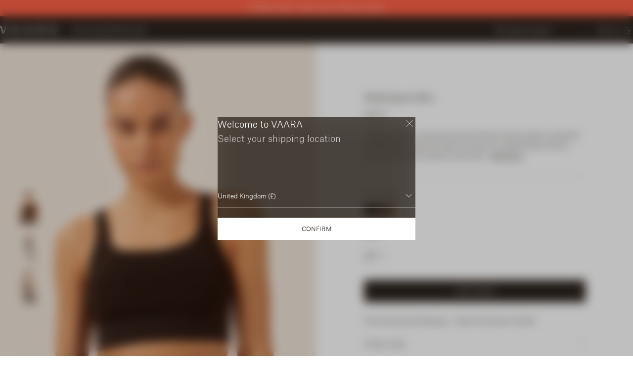

--- FILE ---
content_type: text/html; charset=utf-8
request_url: https://vaara.com/products/mesh-sports-bra-espresso
body_size: 44906
content:
<!doctype html>
<html lang="en">
	<head>
		<script src="//vaara.com/cdn/shop/files/pandectes-rules.js?v=14763384135549985686"></script>

<meta charset="utf-8">
		<meta http-equiv="X-UA-Compatible" content="IE=edge">
		<meta name="viewport" content="width=device-width,initial-scale=1">
		<meta name="theme-color" content="">
		<link rel="canonical" href="https://vaara.com/products/mesh-sports-bra-espresso">
		<link rel="preconnect" href="https://cdn.shopify.com" crossorigin>
		<meta http-equiv="X-UA-Compatible" content="IE=Edge">
		<meta name="viewport" content="width=device-width, initial-scale=1, maximum-scale=1">
		<meta name="format-detection" content="telephone=no">
		<link href="//vaara.com/cdn/shop/t/318/assets/financier-display-light.woff2?v=146342229798575650191737365788" as="font" crossorigin="anonymous" rel="preload">
		<link href="//vaara.com/cdn/shop/t/318/assets/AtlasGrotesk-Light-Web.woff2?v=66901474158558980581737365788" as="font" crossorigin="anonymous" rel="preload">
<script>
  window.BAO = window.BAO || {}
  window.theme = window.theme || {}

  document.documentElement.classList.remove('util-NoJs')

  window.theme = {
    isDevTheme: false,
    moneyFormat: "£{{amount}}",
    strings: {
      addToCart: "Add to Bag",
      soldOut: "Sold out",
      unavailable: "Notify me when back in stock",
    },
    klaviyo: {
      apiKey: "R3bcwY",
      mailingListId: "WUtT7H"
    }
  }

  
</script>
<script src="//vaara.com/cdn/shop/t/318/assets/bao-utils.js?v=133122267288616248671737365788" type="module"></script>
		<script src="//vaara.com/cdn/shop/t/318/assets/bao-events.js?v=121553988365035426231749659508" defer></script>
		<script src="//vaara.com/cdn/shop/t/318/assets/bao-listeners.js?v=87240129845085296921737365788" type="module"></script>
		<script src="//vaara.com/cdn/shop/t/318/assets/bao-custom-element.js?v=101503687989548862221737365788" defer></script>
		<script src="//vaara.com/cdn/shop/t/318/assets/bao-section-rendering.js?v=104886708055270189251737365788" defer></script>
		<script src="//vaara.com/cdn/shop/t/318/assets/bao-carousel.js?v=30852593162206715031737365788" type="module"></script>
		<script src="//vaara.com/cdn/shop/t/318/assets/ImageSwiper.js?v=154729858971051340291737365788" type="module"></script>
		<script src="//vaara.com/cdn/shop/t/318/assets/grid-switcher.js?v=59147284677490166381746544965" type="module" defer></script>


		<link href="//vaara.com/cdn/shop/t/318/assets/image-swiper.css?v=117029567814231942171755507702" rel="stylesheet" type="text/css" media="all" />
<link href="//vaara.com/cdn/shop/t/318/assets/collection-lock.css?v=105773532066956880541737365788" rel="stylesheet" type="text/css" media="all" /><style>
			.keen-slider:not([data-keen-slider-disabled]) {
				-webkit-touch-callout: none;
				-webkit-tap-highlight-color: transparent;
				align-content: flex-start;
				display: flex;
				overflow: hidden;
				position: relative;
				touch-action: pan-y;
				-webkit-user-select: none;
				-moz-user-select: none;
				-ms-user-select: none;
				user-select: none;
				-khtml-user-select: none;
				width: 100%;
				height: 100%;
			}
			.keen-slider:not([data-keen-slider-disabled]) .keen-slider__slide {
				min-height: 100%;
				overflow: hidden;
				position: relative;
				width: 100%;
			}
			.keen-slider:not([data-keen-slider-disabled])[data-keen-slider-reverse] {
				flex-direction: row-reverse;
			}
			.keen-slider:not([data-keen-slider-disabled])[data-keen-slider-v] {
				flex-wrap: wrap;
			}
			[data-keen-slider-moves] * {
				pointer-events: none;
			}
		</style><link
				rel="icon"
				type="image/png"
				href="//vaara.com/cdn/shop/files/android-chrome-512x512_32x32.png?v=1690822820"><title>
	Women&#39;s High Performance Sports Bra in Brown | VAARA
</title><meta name="description" content="Designed for all-round performance that delivers both superior comfort &amp; high impact support. Features mesh back detailing &amp; removable padding – Shop Now">

<meta property="og:site_name" content="VAARA">
<meta property="og:url" content="https://vaara.com/products/mesh-sports-bra-espresso">
<meta property="og:title" content="Women&#39;s High Performance Sports Bra in Brown | VAARA">
<meta property="og:type" content="product">
<meta property="og:description" content="Designed for all-round performance that delivers both superior comfort &amp; high impact support. Features mesh back detailing &amp; removable padding – Shop Now"><meta property="og:image" content="http://vaara.com/cdn/shop/files/VSBR065DBR_VLEG077DBR_0951.jpg?v=1752868404">
	<meta property="og:image:secure_url" content="https://vaara.com/cdn/shop/files/VSBR065DBR_VLEG077DBR_0951.jpg?v=1752868404">
	<meta property="og:image:width" content="2050">
	<meta property="og:image:height" content="2666"><meta property="og:price:amount" content="85.00">
	<meta property="og:price:currency" content="GBP"><meta name="twitter:card" content="summary_large_image">
<meta name="twitter:title" content="Women&#39;s High Performance Sports Bra in Brown | VAARA">
<meta name="twitter:description" content="Designed for all-round performance that delivers both superior comfort &amp; high impact support. Features mesh back detailing &amp; removable padding – Shop Now">
<style data-shopify>:root {--ProductCard_OverlayColor: rgba(44, 35, 29, 0.2);
		
	}</style><style id='FontFace'>
	@font-face {
	  font-family: 'financier';
	  font-style: normal;
	  font-weight: 300;
	  src: url("//vaara.com/cdn/shop/t/318/assets/financier-display-light.woff2?v=146342229798575650191737365788") format("woff2");
	  font-display: swap;
	}

	@font-face {
	  font-family: 'financier';
	  font-style: italic;
	  font-weight: 300;
	  src: url("//vaara.com/cdn/shop/t/318/assets/financier-display-light-italic.woff2?v=151583341533166096441737365788") format("woff2");
	  font-display: swap;
	}
	@font-face {
	  font-family: 'financier';
	  font-style: normal;
	  font-weight: 400;
	  src: url("//vaara.com/cdn/shop/t/318/assets/financier-display-regular.woff2?v=169623652533319371061737365788") format("woff2"),
	    url("//vaara.com/cdn/shop/t/318/assets/financier-display-regular.woff?v=23327774430015861981737365788") format("woff");
	  font-display: swap;
	}

	@font-face {
	  font-family: 'financier';
	  font-style: italic;
	  font-weight: 400;
	  src: url("//vaara.com/cdn/shop/t/318/assets/financier-display-regular-italic.woff2?v=164971523308128993031737365788") format("woff2")
	  font-display: swap;
	}

	@font-face {
	  font-family: 'AtlasGrotesk';
	  font-style: normal;
	  font-weight: 100;
	  src: url("//vaara.com/cdn/shop/t/318/assets/AtlasGrotesk-Thin-Web.woff2?v=131434084121234087091737365788") format("woff2"),
	    url("//vaara.com/cdn/shop/t/318/assets/AtlasGrotesk-Thin-Web.woff?v=127135260900111032321737365788") format("woff");
	  font-display: swap;
	}

	@font-face {
	  font-family: 'AtlasGrotesk';
	  font-style: italic;
	  font-weight: 100;
	  src: url("//vaara.com/cdn/shop/t/318/assets/AtlasGrotesk-ThinItalic-Web.woff2?v=16702794854634528441737365788") format("woff2"),
	    url("//vaara.com/cdn/shop/t/318/assets/AtlasGrotesk-ThinItalic-Web.woff?v=38024511458148340541737365788") format("woff");
	  font-display: swap;
	}

	@font-face {
	  font-family: 'AtlasGrotesk';
	  font-style: normal;
	  font-weight: 300;
	  src: url("//vaara.com/cdn/shop/t/318/assets/AtlasGrotesk-Light-Web.woff2?v=66901474158558980581737365788") format("woff2"),
	    url("//vaara.com/cdn/shop/t/318/assets/AtlasGrotesk-Light-Web.woff?v=95022568351890006661737365788") format("woff");
	  font-display: swap;
	}

	@font-face {
	  font-family: 'AtlasGrotesk';
	  font-style: italic;
	  font-weight: 300;
	  src: url("//vaara.com/cdn/shop/t/318/assets/AtlasGrotesk-LightItalic-Web.woff2?v=86383637688205079601737365788") format("woff2"),
	    url("//vaara.com/cdn/shop/t/318/assets/AtlasGrotesk-LightItalic-Web.woff?v=9401804023072353441737365788") format("woff");
	  font-display: swap;
	}

	@font-face {
	  font-family: 'AtlasGrotesk';
	  font-style: normal;
	  font-weight: 400;
	  src: url("//vaara.com/cdn/shop/t/318/assets/AtlasGrotesk-Regular-Web.woff2?v=91807701730550795051737365788") format("woff2"),
	    url("//vaara.com/cdn/shop/t/318/assets/AtlasGrotesk-Regular-Web.woff?v=135337304270966456521737365788") format("woff");
	  font-display: swap;
	}

	@font-face {
	  font-family: 'AtlasGrotesk';
	  font-style: italic;
	  font-weight: 400;
	  src: url("//vaara.com/cdn/shop/t/318/assets/AtlasGrotesk-RegularItalic-Web.woff2?v=150593579178871240531737365788") format("woff2"),
	    url("//vaara.com/cdn/shop/t/318/assets/AtlasGrotesk-RegularItalic-Web.woff?v=100215053888311240841737365788") format("woff");
	  font-display: swap;
	}

	@font-face {
	  font-family: 'AtlasGrotesk';
	  font-style: normal;
	  font-weight: 500;
	  src: url("//vaara.com/cdn/shop/t/318/assets/AtlasGrotesk-Regular-Web.woff2?v=91807701730550795051737365788") format("woff2"),
	    url("//vaara.com/cdn/shop/t/318/assets/AtlasGrotesk-Regular-Web.woff?v=135337304270966456521737365788") format("woff");
	  font-display: swap;
	}

	@font-face {
	  font-family: 'AtlasGrotesk';
	  font-style: italic;
	  font-weight: 500;
	  src: url("//vaara.com/cdn/shop/t/318/assets/AtlasGrotesk-Medium-Web.woff2?v=134578020474609728391737365788") format("woff2"),
	    url("//vaara.com/cdn/shop/t/318/assets/AtlasGrotesk-Medium-Web.woff?v=54741864308348068381737365788") format("woff");
	  font-display: swap;
	}
</style>
<link href="//vaara.com/cdn/shop/t/318/assets/app.css?v=99552070242498901041759245152&amp;enable_css_minification=1" rel="stylesheet" type="text/css" media="all" />
<link href="//vaara.com/cdn/shop/t/318/assets/custom.css?v=17071522716053311081762432904" rel="stylesheet" type="text/css" media="all" /><link href="//vaara.com/cdn/shop/t/318/assets/custom.css?v=17071522716053311081762432904&amp;enable_css_minification=1" rel="stylesheet" type="text/css" media="all" />
<link href="//vaara.com/cdn/shop/t/318/assets/custom.css?v=17071522716053311081762432904" rel="stylesheet" type="text/css" media="all" /><link href="//vaara.com/cdn/shop/t/318/assets/hero-featured-products.css?v=75164290582173333221737365788" rel="stylesheet" type="text/css" media="all" /><script>window.performance && window.performance.mark && window.performance.mark('shopify.content_for_header.start');</script><meta name="google-site-verification" content="ztB7D4fbtMXAwzLscXHpBVdz_UeCsgtm3h5LeS3pVFM">
<meta name="facebook-domain-verification" content="krgwz9rg3e0rhfghfe5eoty1xgoe41">
<meta id="shopify-digital-wallet" name="shopify-digital-wallet" content="/30864932995/digital_wallets/dialog">
<meta name="shopify-checkout-api-token" content="e43b0c85f1cbc9b1887e7061e93bac26">
<link rel="alternate" hreflang="x-default" href="https://vaara.com/products/mesh-sports-bra-espresso">
<link rel="alternate" hreflang="en-AF" href="https://vaara.com/en-us/products/mesh-sports-bra-espresso">
<link rel="alternate" hreflang="en-AU" href="https://vaara.com/en-us/products/mesh-sports-bra-espresso">
<link rel="alternate" hreflang="en-AX" href="https://vaara.com/en-us/products/mesh-sports-bra-espresso">
<link rel="alternate" hreflang="en-AZ" href="https://vaara.com/en-us/products/mesh-sports-bra-espresso">
<link rel="alternate" hreflang="en-BA" href="https://vaara.com/en-us/products/mesh-sports-bra-espresso">
<link rel="alternate" hreflang="en-BD" href="https://vaara.com/en-us/products/mesh-sports-bra-espresso">
<link rel="alternate" hreflang="en-BH" href="https://vaara.com/en-us/products/mesh-sports-bra-espresso">
<link rel="alternate" hreflang="en-BN" href="https://vaara.com/en-us/products/mesh-sports-bra-espresso">
<link rel="alternate" hreflang="en-BT" href="https://vaara.com/en-us/products/mesh-sports-bra-espresso">
<link rel="alternate" hreflang="en-BY" href="https://vaara.com/en-us/products/mesh-sports-bra-espresso">
<link rel="alternate" hreflang="en-CA" href="https://vaara.com/en-us/products/mesh-sports-bra-espresso">
<link rel="alternate" hreflang="en-CC" href="https://vaara.com/en-us/products/mesh-sports-bra-espresso">
<link rel="alternate" hreflang="en-CN" href="https://vaara.com/en-us/products/mesh-sports-bra-espresso">
<link rel="alternate" hreflang="en-CX" href="https://vaara.com/en-us/products/mesh-sports-bra-espresso">
<link rel="alternate" hreflang="en-FO" href="https://vaara.com/en-us/products/mesh-sports-bra-espresso">
<link rel="alternate" hreflang="en-GL" href="https://vaara.com/en-us/products/mesh-sports-bra-espresso">
<link rel="alternate" hreflang="en-HK" href="https://vaara.com/en-us/products/mesh-sports-bra-espresso">
<link rel="alternate" hreflang="en-ID" href="https://vaara.com/en-us/products/mesh-sports-bra-espresso">
<link rel="alternate" hreflang="en-IL" href="https://vaara.com/en-us/products/mesh-sports-bra-espresso">
<link rel="alternate" hreflang="en-IN" href="https://vaara.com/en-us/products/mesh-sports-bra-espresso">
<link rel="alternate" hreflang="en-IO" href="https://vaara.com/en-us/products/mesh-sports-bra-espresso">
<link rel="alternate" hreflang="en-IQ" href="https://vaara.com/en-us/products/mesh-sports-bra-espresso">
<link rel="alternate" hreflang="en-JO" href="https://vaara.com/en-us/products/mesh-sports-bra-espresso">
<link rel="alternate" hreflang="en-JP" href="https://vaara.com/en-us/products/mesh-sports-bra-espresso">
<link rel="alternate" hreflang="en-KG" href="https://vaara.com/en-us/products/mesh-sports-bra-espresso">
<link rel="alternate" hreflang="en-KH" href="https://vaara.com/en-us/products/mesh-sports-bra-espresso">
<link rel="alternate" hreflang="en-KR" href="https://vaara.com/en-us/products/mesh-sports-bra-espresso">
<link rel="alternate" hreflang="en-KW" href="https://vaara.com/en-us/products/mesh-sports-bra-espresso">
<link rel="alternate" hreflang="en-KZ" href="https://vaara.com/en-us/products/mesh-sports-bra-espresso">
<link rel="alternate" hreflang="en-LA" href="https://vaara.com/en-us/products/mesh-sports-bra-espresso">
<link rel="alternate" hreflang="en-LB" href="https://vaara.com/en-us/products/mesh-sports-bra-espresso">
<link rel="alternate" hreflang="en-LK" href="https://vaara.com/en-us/products/mesh-sports-bra-espresso">
<link rel="alternate" hreflang="en-MK" href="https://vaara.com/en-us/products/mesh-sports-bra-espresso">
<link rel="alternate" hreflang="en-MM" href="https://vaara.com/en-us/products/mesh-sports-bra-espresso">
<link rel="alternate" hreflang="en-MN" href="https://vaara.com/en-us/products/mesh-sports-bra-espresso">
<link rel="alternate" hreflang="en-MO" href="https://vaara.com/en-us/products/mesh-sports-bra-espresso">
<link rel="alternate" hreflang="en-MV" href="https://vaara.com/en-us/products/mesh-sports-bra-espresso">
<link rel="alternate" hreflang="en-MX" href="https://vaara.com/en-us/products/mesh-sports-bra-espresso">
<link rel="alternate" hreflang="en-MY" href="https://vaara.com/en-us/products/mesh-sports-bra-espresso">
<link rel="alternate" hreflang="en-NP" href="https://vaara.com/en-us/products/mesh-sports-bra-espresso">
<link rel="alternate" hreflang="en-OM" href="https://vaara.com/en-us/products/mesh-sports-bra-espresso">
<link rel="alternate" hreflang="en-PH" href="https://vaara.com/en-us/products/mesh-sports-bra-espresso">
<link rel="alternate" hreflang="en-PK" href="https://vaara.com/en-us/products/mesh-sports-bra-espresso">
<link rel="alternate" hreflang="en-PS" href="https://vaara.com/en-us/products/mesh-sports-bra-espresso">
<link rel="alternate" hreflang="en-QA" href="https://vaara.com/en-us/products/mesh-sports-bra-espresso">
<link rel="alternate" hreflang="en-RU" href="https://vaara.com/en-us/products/mesh-sports-bra-espresso">
<link rel="alternate" hreflang="en-SA" href="https://vaara.com/en-us/products/mesh-sports-bra-espresso">
<link rel="alternate" hreflang="en-SG" href="https://vaara.com/en-us/products/mesh-sports-bra-espresso">
<link rel="alternate" hreflang="en-TH" href="https://vaara.com/en-us/products/mesh-sports-bra-espresso">
<link rel="alternate" hreflang="en-TJ" href="https://vaara.com/en-us/products/mesh-sports-bra-espresso">
<link rel="alternate" hreflang="en-TM" href="https://vaara.com/en-us/products/mesh-sports-bra-espresso">
<link rel="alternate" hreflang="en-TW" href="https://vaara.com/en-us/products/mesh-sports-bra-espresso">
<link rel="alternate" hreflang="en-US" href="https://vaara.com/en-us/products/mesh-sports-bra-espresso">
<link rel="alternate" hreflang="en-UZ" href="https://vaara.com/en-us/products/mesh-sports-bra-espresso">
<link rel="alternate" hreflang="en-VN" href="https://vaara.com/en-us/products/mesh-sports-bra-espresso">
<link rel="alternate" hreflang="en-YE" href="https://vaara.com/en-us/products/mesh-sports-bra-espresso">
<link rel="alternate" hreflang="en-ZA" href="https://vaara.com/en-us/products/mesh-sports-bra-espresso">
<link rel="alternate" hreflang="en-RS" href="https://vaara.com/en-eu/products/mesh-sports-bra-espresso">
<link rel="alternate" hreflang="en-GB" href="https://vaara.com/products/mesh-sports-bra-espresso">
<link rel="alternate" type="application/json+oembed" href="https://vaara.com/products/mesh-sports-bra-espresso.oembed">
<script async="async" src="/checkouts/internal/preloads.js?locale=en-GB"></script>
<link rel="preconnect" href="https://shop.app" crossorigin="anonymous">
<script async="async" src="https://shop.app/checkouts/internal/preloads.js?locale=en-GB&shop_id=30864932995" crossorigin="anonymous"></script>
<script id="apple-pay-shop-capabilities" type="application/json">{"shopId":30864932995,"countryCode":"GB","currencyCode":"GBP","merchantCapabilities":["supports3DS"],"merchantId":"gid:\/\/shopify\/Shop\/30864932995","merchantName":"VAARA","requiredBillingContactFields":["postalAddress","email","phone"],"requiredShippingContactFields":["postalAddress","email","phone"],"shippingType":"shipping","supportedNetworks":["visa","maestro","masterCard","amex","discover","elo"],"total":{"type":"pending","label":"VAARA","amount":"1.00"},"shopifyPaymentsEnabled":true,"supportsSubscriptions":true}</script>
<script id="shopify-features" type="application/json">{"accessToken":"e43b0c85f1cbc9b1887e7061e93bac26","betas":["rich-media-storefront-analytics"],"domain":"vaara.com","predictiveSearch":true,"shopId":30864932995,"locale":"en"}</script>
<script>var Shopify = Shopify || {};
Shopify.shop = "vaara-store.myshopify.com";
Shopify.locale = "en";
Shopify.currency = {"active":"GBP","rate":"1.0"};
Shopify.country = "GB";
Shopify.theme = {"name":"Vaara by BAO (Vaara World)","id":176998187394,"schema_name":null,"schema_version":null,"theme_store_id":null,"role":"main"};
Shopify.theme.handle = "null";
Shopify.theme.style = {"id":null,"handle":null};
Shopify.cdnHost = "vaara.com/cdn";
Shopify.routes = Shopify.routes || {};
Shopify.routes.root = "/";</script>
<script type="module">!function(o){(o.Shopify=o.Shopify||{}).modules=!0}(window);</script>
<script>!function(o){function n(){var o=[];function n(){o.push(Array.prototype.slice.apply(arguments))}return n.q=o,n}var t=o.Shopify=o.Shopify||{};t.loadFeatures=n(),t.autoloadFeatures=n()}(window);</script>
<script>
  window.ShopifyPay = window.ShopifyPay || {};
  window.ShopifyPay.apiHost = "shop.app\/pay";
  window.ShopifyPay.redirectState = null;
</script>
<script id="shop-js-analytics" type="application/json">{"pageType":"product"}</script>
<script defer="defer" async type="module" src="//vaara.com/cdn/shopifycloud/shop-js/modules/v2/client.init-shop-cart-sync_DtuiiIyl.en.esm.js"></script>
<script defer="defer" async type="module" src="//vaara.com/cdn/shopifycloud/shop-js/modules/v2/chunk.common_CUHEfi5Q.esm.js"></script>
<script type="module">
  await import("//vaara.com/cdn/shopifycloud/shop-js/modules/v2/client.init-shop-cart-sync_DtuiiIyl.en.esm.js");
await import("//vaara.com/cdn/shopifycloud/shop-js/modules/v2/chunk.common_CUHEfi5Q.esm.js");

  window.Shopify.SignInWithShop?.initShopCartSync?.({"fedCMEnabled":true,"windoidEnabled":true});

</script>
<script>
  window.Shopify = window.Shopify || {};
  if (!window.Shopify.featureAssets) window.Shopify.featureAssets = {};
  window.Shopify.featureAssets['shop-js'] = {"shop-cart-sync":["modules/v2/client.shop-cart-sync_DFoTY42P.en.esm.js","modules/v2/chunk.common_CUHEfi5Q.esm.js"],"init-fed-cm":["modules/v2/client.init-fed-cm_D2UNy1i2.en.esm.js","modules/v2/chunk.common_CUHEfi5Q.esm.js"],"init-shop-email-lookup-coordinator":["modules/v2/client.init-shop-email-lookup-coordinator_BQEe2rDt.en.esm.js","modules/v2/chunk.common_CUHEfi5Q.esm.js"],"shop-cash-offers":["modules/v2/client.shop-cash-offers_3CTtReFF.en.esm.js","modules/v2/chunk.common_CUHEfi5Q.esm.js","modules/v2/chunk.modal_BewljZkx.esm.js"],"shop-button":["modules/v2/client.shop-button_C6oxCjDL.en.esm.js","modules/v2/chunk.common_CUHEfi5Q.esm.js"],"init-windoid":["modules/v2/client.init-windoid_5pix8xhK.en.esm.js","modules/v2/chunk.common_CUHEfi5Q.esm.js"],"avatar":["modules/v2/client.avatar_BTnouDA3.en.esm.js"],"init-shop-cart-sync":["modules/v2/client.init-shop-cart-sync_DtuiiIyl.en.esm.js","modules/v2/chunk.common_CUHEfi5Q.esm.js"],"shop-toast-manager":["modules/v2/client.shop-toast-manager_BYv_8cH1.en.esm.js","modules/v2/chunk.common_CUHEfi5Q.esm.js"],"pay-button":["modules/v2/client.pay-button_FnF9EIkY.en.esm.js","modules/v2/chunk.common_CUHEfi5Q.esm.js"],"shop-login-button":["modules/v2/client.shop-login-button_CH1KUpOf.en.esm.js","modules/v2/chunk.common_CUHEfi5Q.esm.js","modules/v2/chunk.modal_BewljZkx.esm.js"],"init-customer-accounts-sign-up":["modules/v2/client.init-customer-accounts-sign-up_aj7QGgYS.en.esm.js","modules/v2/client.shop-login-button_CH1KUpOf.en.esm.js","modules/v2/chunk.common_CUHEfi5Q.esm.js","modules/v2/chunk.modal_BewljZkx.esm.js"],"init-shop-for-new-customer-accounts":["modules/v2/client.init-shop-for-new-customer-accounts_NbnYRf_7.en.esm.js","modules/v2/client.shop-login-button_CH1KUpOf.en.esm.js","modules/v2/chunk.common_CUHEfi5Q.esm.js","modules/v2/chunk.modal_BewljZkx.esm.js"],"init-customer-accounts":["modules/v2/client.init-customer-accounts_ppedhqCH.en.esm.js","modules/v2/client.shop-login-button_CH1KUpOf.en.esm.js","modules/v2/chunk.common_CUHEfi5Q.esm.js","modules/v2/chunk.modal_BewljZkx.esm.js"],"shop-follow-button":["modules/v2/client.shop-follow-button_CMIBBa6u.en.esm.js","modules/v2/chunk.common_CUHEfi5Q.esm.js","modules/v2/chunk.modal_BewljZkx.esm.js"],"lead-capture":["modules/v2/client.lead-capture_But0hIyf.en.esm.js","modules/v2/chunk.common_CUHEfi5Q.esm.js","modules/v2/chunk.modal_BewljZkx.esm.js"],"checkout-modal":["modules/v2/client.checkout-modal_BBxc70dQ.en.esm.js","modules/v2/chunk.common_CUHEfi5Q.esm.js","modules/v2/chunk.modal_BewljZkx.esm.js"],"shop-login":["modules/v2/client.shop-login_hM3Q17Kl.en.esm.js","modules/v2/chunk.common_CUHEfi5Q.esm.js","modules/v2/chunk.modal_BewljZkx.esm.js"],"payment-terms":["modules/v2/client.payment-terms_CAtGlQYS.en.esm.js","modules/v2/chunk.common_CUHEfi5Q.esm.js","modules/v2/chunk.modal_BewljZkx.esm.js"]};
</script>
<script>(function() {
  var isLoaded = false;
  function asyncLoad() {
    if (isLoaded) return;
    isLoaded = true;
    var urls = ["https:\/\/config.gorgias.chat\/bundle-loader\/01GYCC0GTVVZ9E3VR3EKPTD8KN?source=shopify1click\u0026shop=vaara-store.myshopify.com","https:\/\/cdn.9gtb.com\/loader.js?g_cvt_id=4e418228-17f9-4d2b-8917-a07f0bbafd4e\u0026shop=vaara-store.myshopify.com"];
    for (var i = 0; i < urls.length; i++) {
      var s = document.createElement('script');
      s.type = 'text/javascript';
      s.async = true;
      s.src = urls[i];
      var x = document.getElementsByTagName('script')[0];
      x.parentNode.insertBefore(s, x);
    }
  };
  if(window.attachEvent) {
    window.attachEvent('onload', asyncLoad);
  } else {
    window.addEventListener('load', asyncLoad, false);
  }
})();</script>
<script id="__st">var __st={"a":30864932995,"offset":0,"reqid":"05603e4a-470f-47bb-a71f-98ce6ed92d7e-1767602038","pageurl":"vaara.com\/products\/mesh-sports-bra-espresso","u":"e9bc66dde496","p":"product","rtyp":"product","rid":7719469547651};</script>
<script>window.ShopifyPaypalV4VisibilityTracking = true;</script>
<script id="captcha-bootstrap">!function(){'use strict';const t='contact',e='account',n='new_comment',o=[[t,t],['blogs',n],['comments',n],[t,'customer']],c=[[e,'customer_login'],[e,'guest_login'],[e,'recover_customer_password'],[e,'create_customer']],r=t=>t.map((([t,e])=>`form[action*='/${t}']:not([data-nocaptcha='true']) input[name='form_type'][value='${e}']`)).join(','),a=t=>()=>t?[...document.querySelectorAll(t)].map((t=>t.form)):[];function s(){const t=[...o],e=r(t);return a(e)}const i='password',u='form_key',d=['recaptcha-v3-token','g-recaptcha-response','h-captcha-response',i],f=()=>{try{return window.sessionStorage}catch{return}},m='__shopify_v',_=t=>t.elements[u];function p(t,e,n=!1){try{const o=window.sessionStorage,c=JSON.parse(o.getItem(e)),{data:r}=function(t){const{data:e,action:n}=t;return t[m]||n?{data:e,action:n}:{data:t,action:n}}(c);for(const[e,n]of Object.entries(r))t.elements[e]&&(t.elements[e].value=n);n&&o.removeItem(e)}catch(o){console.error('form repopulation failed',{error:o})}}const l='form_type',E='cptcha';function T(t){t.dataset[E]=!0}const w=window,h=w.document,L='Shopify',v='ce_forms',y='captcha';let A=!1;((t,e)=>{const n=(g='f06e6c50-85a8-45c8-87d0-21a2b65856fe',I='https://cdn.shopify.com/shopifycloud/storefront-forms-hcaptcha/ce_storefront_forms_captcha_hcaptcha.v1.5.2.iife.js',D={infoText:'Protected by hCaptcha',privacyText:'Privacy',termsText:'Terms'},(t,e,n)=>{const o=w[L][v],c=o.bindForm;if(c)return c(t,g,e,D).then(n);var r;o.q.push([[t,g,e,D],n]),r=I,A||(h.body.append(Object.assign(h.createElement('script'),{id:'captcha-provider',async:!0,src:r})),A=!0)});var g,I,D;w[L]=w[L]||{},w[L][v]=w[L][v]||{},w[L][v].q=[],w[L][y]=w[L][y]||{},w[L][y].protect=function(t,e){n(t,void 0,e),T(t)},Object.freeze(w[L][y]),function(t,e,n,w,h,L){const[v,y,A,g]=function(t,e,n){const i=e?o:[],u=t?c:[],d=[...i,...u],f=r(d),m=r(i),_=r(d.filter((([t,e])=>n.includes(e))));return[a(f),a(m),a(_),s()]}(w,h,L),I=t=>{const e=t.target;return e instanceof HTMLFormElement?e:e&&e.form},D=t=>v().includes(t);t.addEventListener('submit',(t=>{const e=I(t);if(!e)return;const n=D(e)&&!e.dataset.hcaptchaBound&&!e.dataset.recaptchaBound,o=_(e),c=g().includes(e)&&(!o||!o.value);(n||c)&&t.preventDefault(),c&&!n&&(function(t){try{if(!f())return;!function(t){const e=f();if(!e)return;const n=_(t);if(!n)return;const o=n.value;o&&e.removeItem(o)}(t);const e=Array.from(Array(32),(()=>Math.random().toString(36)[2])).join('');!function(t,e){_(t)||t.append(Object.assign(document.createElement('input'),{type:'hidden',name:u})),t.elements[u].value=e}(t,e),function(t,e){const n=f();if(!n)return;const o=[...t.querySelectorAll(`input[type='${i}']`)].map((({name:t})=>t)),c=[...d,...o],r={};for(const[a,s]of new FormData(t).entries())c.includes(a)||(r[a]=s);n.setItem(e,JSON.stringify({[m]:1,action:t.action,data:r}))}(t,e)}catch(e){console.error('failed to persist form',e)}}(e),e.submit())}));const S=(t,e)=>{t&&!t.dataset[E]&&(n(t,e.some((e=>e===t))),T(t))};for(const o of['focusin','change'])t.addEventListener(o,(t=>{const e=I(t);D(e)&&S(e,y())}));const B=e.get('form_key'),M=e.get(l),P=B&&M;t.addEventListener('DOMContentLoaded',(()=>{const t=y();if(P)for(const e of t)e.elements[l].value===M&&p(e,B);[...new Set([...A(),...v().filter((t=>'true'===t.dataset.shopifyCaptcha))])].forEach((e=>S(e,t)))}))}(h,new URLSearchParams(w.location.search),n,t,e,['guest_login'])})(!0,!0)}();</script>
<script integrity="sha256-4kQ18oKyAcykRKYeNunJcIwy7WH5gtpwJnB7kiuLZ1E=" data-source-attribution="shopify.loadfeatures" defer="defer" src="//vaara.com/cdn/shopifycloud/storefront/assets/storefront/load_feature-a0a9edcb.js" crossorigin="anonymous"></script>
<script crossorigin="anonymous" defer="defer" src="//vaara.com/cdn/shopifycloud/storefront/assets/shopify_pay/storefront-65b4c6d7.js?v=20250812"></script>
<script data-source-attribution="shopify.dynamic_checkout.dynamic.init">var Shopify=Shopify||{};Shopify.PaymentButton=Shopify.PaymentButton||{isStorefrontPortableWallets:!0,init:function(){window.Shopify.PaymentButton.init=function(){};var t=document.createElement("script");t.src="https://vaara.com/cdn/shopifycloud/portable-wallets/latest/portable-wallets.en.js",t.type="module",document.head.appendChild(t)}};
</script>
<script data-source-attribution="shopify.dynamic_checkout.buyer_consent">
  function portableWalletsHideBuyerConsent(e){var t=document.getElementById("shopify-buyer-consent"),n=document.getElementById("shopify-subscription-policy-button");t&&n&&(t.classList.add("hidden"),t.setAttribute("aria-hidden","true"),n.removeEventListener("click",e))}function portableWalletsShowBuyerConsent(e){var t=document.getElementById("shopify-buyer-consent"),n=document.getElementById("shopify-subscription-policy-button");t&&n&&(t.classList.remove("hidden"),t.removeAttribute("aria-hidden"),n.addEventListener("click",e))}window.Shopify?.PaymentButton&&(window.Shopify.PaymentButton.hideBuyerConsent=portableWalletsHideBuyerConsent,window.Shopify.PaymentButton.showBuyerConsent=portableWalletsShowBuyerConsent);
</script>
<script data-source-attribution="shopify.dynamic_checkout.cart.bootstrap">document.addEventListener("DOMContentLoaded",(function(){function t(){return document.querySelector("shopify-accelerated-checkout-cart, shopify-accelerated-checkout")}if(t())Shopify.PaymentButton.init();else{new MutationObserver((function(e,n){t()&&(Shopify.PaymentButton.init(),n.disconnect())})).observe(document.body,{childList:!0,subtree:!0})}}));
</script>
<link id="shopify-accelerated-checkout-styles" rel="stylesheet" media="screen" href="https://vaara.com/cdn/shopifycloud/portable-wallets/latest/accelerated-checkout-backwards-compat.css" crossorigin="anonymous">
<style id="shopify-accelerated-checkout-cart">
        #shopify-buyer-consent {
  margin-top: 1em;
  display: inline-block;
  width: 100%;
}

#shopify-buyer-consent.hidden {
  display: none;
}

#shopify-subscription-policy-button {
  background: none;
  border: none;
  padding: 0;
  text-decoration: underline;
  font-size: inherit;
  cursor: pointer;
}

#shopify-subscription-policy-button::before {
  box-shadow: none;
}

      </style>

<script>window.performance && window.performance.mark && window.performance.mark('shopify.content_for_header.end');</script>
<script type="application/ld+json">
	{
		"@context": "https://schema.org/",
		"@type": "Product",
		"name": "Mesh Sports Bra",
		"sku": "",
		"image": "//vaara.com/cdn/shop/files/VSBR065DBR_VLEG077DBR_0951.jpg?v=1752868404",
		"description": "Crafted to offer a comprehensive performance that provides unmatched comfort and exceptional support owing to its supplementary internal lining. This garment boasts a tonal mesh back panel that enhances breathability, while the VAARA branded elastic lends a subtle yet refined touch to the design.",
		
		
		"brand": {
			"@type": "Brand",
			"name": "Vaara"
		},
		"offers": [
			
				{
					"@type": "Offer",
					"price": "85.00",
					"priceCurrency": "GBP",
					"availability": "https://schema.org/InStock",
					"sku": "VSBR065DBRXS",
					"image": "//vaara.com/cdn/shop/files/VSBR065DBR_VLEG077DBR_0951.jpg?v=1752868404"
				},
			
				{
					"@type": "Offer",
					"price": "85.00",
					"priceCurrency": "GBP",
					"availability": "https://schema.org/OutOfStock",
					"sku": "VSBR065DBRS",
					"image": "//vaara.com/cdn/shop/files/VSBR065DBR_VLEG077DBR_0951.jpg?v=1752868404"
				},
			
				{
					"@type": "Offer",
					"price": "85.00",
					"priceCurrency": "GBP",
					"availability": "https://schema.org/OutOfStock",
					"sku": "VSBR065DBRM",
					"image": "//vaara.com/cdn/shop/files/VSBR065DBR_VLEG077DBR_0951.jpg?v=1752868404"
				},
			
				{
					"@type": "Offer",
					"price": "85.00",
					"priceCurrency": "GBP",
					"availability": "https://schema.org/OutOfStock",
					"sku": "VSBR065DBRL",
					"image": "//vaara.com/cdn/shop/files/VSBR065DBR_VLEG077DBR_0951.jpg?v=1752868404"
				}
			
		],
		"url": "https://vaara.com/products/mesh-sports-bra-espresso"
	}
</script><script>
				const template = 'product';
				const url = window.location.href;
				const shopurl = 'https://vaara.com';
				const blogUrl = '/blogs/vaara-world';

				if(template == 'blog.vaara-world' && !(url.includes('?view=locked'))){
					document.location.href = `${blogUrl}?view=vaara-world-locked`;
				}
			</script><!-- Google Tag Manager -->
		<script>
			(function(w,d,s,l,i){w[l]=w[l]||[];w[l].push({'gtm.start':
					new Date().getTime(),event:'gtm.js'});var f=d.getElementsByTagName(s)[0],
				j=d.createElement(s),dl=l!='dataLayer'?'&l='+l:'';j.async=true;j.src=
				'https://www.googletagmanager.com/gtm.js?id='+i+dl;f.parentNode.insertBefore(j,f);
			})(window,document,'script','dataLayer','GTM-M32GNM9');
		</script>
		<!-- End Google Tag Manager --><script type="text/javascript">
	(function(c,l,a,r,i,t,y){
		c[a]=c[a]||function(){(c[a].q=c[a].q||[]).push(arguments)};
		t=l.createElement(r);t.async=1;t.src="https://www.clarity.ms/tag/"+i;
		y=l.getElementsByTagName(r)[0];y.parentNode.insertBefore(t,y);
	})(window, document, "clarity", "script", "nuu8d81gbu");
</script>

<script type="text/javascript">
	function ClarityChecker() {
		let userCanBeTracked = window.Shopify.customerPrivacy.analyticsProcessingAllowed();
		if(userCanBeTracked) {
			console.log('Shopify Consent Set, Allow Clarity Cookies');
			window.clarity('consent');
		} else {
			console.log('Shopify Consent Not Set, Block Clarity Cookies')
			window.clarity('consent', false)
		}
	}

	window.Shopify.loadFeatures([
		{
			name: 'consent-tracking-api',
			version: '0.1',
		}
	],
		function(error) {
			if (error) {
				throw error;
			}
			ClarityChecker();

			document.addEventListener('visitorConsentCollected', () => {
				ClarityChecker();
			});
		});
</script>
<script>
			window.routes = {
			}

			window.routes = {
				rootUrl: "\/",
				cartAddUrl: '/cart/add',
				cartChangeUrl: '/cart/change',
				cartUpdateUrl: '/cart/update',
			}
		</script>

		
			<script
				src="//vaara.com/cdn/shop/t/318/assets/product-options.js?v=28823553815399239401737365788"
				defer="defer"
			></script>
		
	<!-- BEGIN app block: shopify://apps/pandectes-gdpr/blocks/banner/58c0baa2-6cc1-480c-9ea6-38d6d559556a -->
  
  <script>
    
      window.PandectesSettings = {"store":{"id":30864932995,"plan":"premium","theme":"Vaara by BAO (Vaara World)","primaryLocale":"en","adminMode":false,"headless":false,"storefrontRootDomain":"","checkoutRootDomain":"","storefrontAccessToken":""},"tsPublished":1744800887,"declaration":{"declDays":"","declName":"","declPath":"","declType":"","isActive":false,"showType":true,"declHours":"","declYears":"","declDomain":"","declMonths":"","declMinutes":"","declPurpose":"","declSeconds":"","declSession":"","showPurpose":false,"declProvider":"","showProvider":true,"declIntroText":"","declRetention":"","declFirstParty":"","declThirdParty":"","showDateGenerated":true},"language":{"unpublished":[],"languageMode":"Single","fallbackLanguage":"en","languageDetection":"locale","languagesSupported":[]},"texts":{"managed":{"headerText":{"en":"We respect your privacy"},"consentText":{"en":"By clicking “Accept All Cookies”, you agree to the storing of cookies on your device to enhance site navigation, analyze site usage, and assist in our marketing efforts."},"linkText":{"en":"Learn more"},"imprintText":{"en":"Imprint"},"googleLinkText":{"en":"Google's Privacy Terms"},"allowButtonText":{"en":"Accept All"},"denyButtonText":{"en":"Decline"},"dismissButtonText":{"en":"Ok"},"leaveSiteButtonText":{"en":"Leave this site"},"preferencesButtonText":{"en":"Manage Preferences"},"cookiePolicyText":{"en":"Cookie policy"},"preferencesPopupTitleText":{"en":"Manage consent preferences"},"preferencesPopupIntroText":{"en":"We use cookies to optimize website functionality, analyze the performance, and provide personalized experience to you. Some cookies are essential to make the website operate and function correctly. Those cookies cannot be disabled. In this window you can manage your preference of cookies."},"preferencesPopupSaveButtonText":{"en":"Save preferences"},"preferencesPopupCloseButtonText":{"en":"Close"},"preferencesPopupAcceptAllButtonText":{"en":"Accept all"},"preferencesPopupRejectAllButtonText":{"en":"Reject all"},"cookiesDetailsText":{"en":"Cookies details"},"preferencesPopupAlwaysAllowedText":{"en":"Always allowed"},"accessSectionParagraphText":{"en":"You have the right to request access to your data at any time."},"accessSectionTitleText":{"en":"Data portability"},"accessSectionAccountInfoActionText":{"en":"Personal data"},"accessSectionDownloadReportActionText":{"en":"Request export"},"accessSectionGDPRRequestsActionText":{"en":"Data subject requests"},"accessSectionOrdersRecordsActionText":{"en":"Orders"},"rectificationSectionParagraphText":{"en":"You have the right to request your data to be updated whenever you think it is appropriate."},"rectificationSectionTitleText":{"en":"Data Rectification"},"rectificationCommentPlaceholder":{"en":"Describe what you want to be updated"},"rectificationCommentValidationError":{"en":"Comment is required"},"rectificationSectionEditAccountActionText":{"en":"Request an update"},"erasureSectionTitleText":{"en":"Right to be forgotten"},"erasureSectionParagraphText":{"en":"You have the right to ask all your data to be erased. After that, you will no longer be able to access your account."},"erasureSectionRequestDeletionActionText":{"en":"Request personal data deletion"},"consentDate":{"en":"Consent date"},"consentId":{"en":"Consent ID"},"consentSectionChangeConsentActionText":{"en":"Change consent preference"},"consentSectionConsentedText":{"en":"You consented to the cookies policy of this website on"},"consentSectionNoConsentText":{"en":"You have not consented to the cookies policy of this website."},"consentSectionTitleText":{"en":"Your cookie consent"},"consentStatus":{"en":"Consent preference"},"confirmationFailureMessage":{"en":"Your request was not verified. Please try again and if problem persists, contact store owner for assistance"},"confirmationFailureTitle":{"en":"A problem occurred"},"confirmationSuccessMessage":{"en":"We will soon get back to you as to your request."},"confirmationSuccessTitle":{"en":"Your request is verified"},"guestsSupportEmailFailureMessage":{"en":"Your request was not submitted. Please try again and if problem persists, contact store owner for assistance."},"guestsSupportEmailFailureTitle":{"en":"A problem occurred"},"guestsSupportEmailPlaceholder":{"en":"E-mail address"},"guestsSupportEmailSuccessMessage":{"en":"If you are registered as a customer of this store, you will soon receive an email with instructions on how to proceed."},"guestsSupportEmailSuccessTitle":{"en":"Thank you for your request"},"guestsSupportEmailValidationError":{"en":"Email is not valid"},"guestsSupportInfoText":{"en":"Please login with your customer account to further proceed."},"submitButton":{"en":"Submit"},"submittingButton":{"en":"Submitting..."},"cancelButton":{"en":"Cancel"},"declIntroText":{"en":"We use cookies to optimize website functionality, analyze the performance, and provide personalized experience to you. Some cookies are essential to make the website operate and function correctly. Those cookies cannot be disabled. In this window you can manage your preference of cookies."},"declName":{"en":"Name"},"declPurpose":{"en":"Purpose"},"declType":{"en":"Type"},"declRetention":{"en":"Retention"},"declProvider":{"en":"Provider"},"declFirstParty":{"en":"First-party"},"declThirdParty":{"en":"Third-party"},"declSeconds":{"en":"seconds"},"declMinutes":{"en":"minutes"},"declHours":{"en":"hours"},"declDays":{"en":"days"},"declMonths":{"en":"months"},"declYears":{"en":"years"},"declSession":{"en":"Session"},"declDomain":{"en":"Domain"},"declPath":{"en":"Path"}},"categories":{"strictlyNecessaryCookiesTitleText":{"en":"Strictly necessary cookies"},"strictlyNecessaryCookiesDescriptionText":{"en":"These cookies are essential in order to enable you to move around the website and use its features, such as accessing secure areas of the website. The website cannot function properly without these cookies."},"functionalityCookiesTitleText":{"en":"Functional cookies"},"functionalityCookiesDescriptionText":{"en":"These cookies enable the site to provide enhanced functionality and personalisation. They may be set by us or by third party providers whose services we have added to our pages. If you do not allow these cookies then some or all of these services may not function properly."},"performanceCookiesTitleText":{"en":"Performance cookies"},"performanceCookiesDescriptionText":{"en":"These cookies enable us to monitor and improve the performance of our website. For example, they allow us to count visits, identify traffic sources and see which parts of the site are most popular."},"targetingCookiesTitleText":{"en":"Targeting cookies"},"targetingCookiesDescriptionText":{"en":"These cookies may be set through our site by our advertising partners. They may be used by those companies to build a profile of your interests and show you relevant adverts on other sites.    They do not store directly personal information, but are based on uniquely identifying your browser and internet device. If you do not allow these cookies, you will experience less targeted advertising."},"unclassifiedCookiesTitleText":{"en":"Unclassified cookies"},"unclassifiedCookiesDescriptionText":{"en":"Unclassified cookies are cookies that we are in the process of classifying, together with the providers of individual cookies."}},"auto":{}},"library":{"previewMode":false,"fadeInTimeout":0,"defaultBlocked":7,"showLink":false,"showImprintLink":false,"showGoogleLink":false,"enabled":true,"cookie":{"expiryDays":365,"secure":true,"domain":""},"dismissOnScroll":false,"dismissOnWindowClick":false,"dismissOnTimeout":false,"palette":{"popup":{"background":"#2C231D","backgroundForCalculations":{"a":1,"b":29,"g":35,"r":44},"text":"#FFFFFF"},"button":{"background":"#2C231D","backgroundForCalculations":{"a":1,"b":29,"g":35,"r":44},"text":"#FFFFFF","textForCalculation":{"a":1,"b":255,"g":255,"r":255},"border":"transparent"}},"content":{"href":"/policies/privacy-policy","imprintHref":"","close":"&#10005;","target":"","logo":"<img class=\"cc-banner-logo\" style=\"max-height: 24px;\" src=\"https://vaara-store.myshopify.com/cdn/shop/files/pandectes-banner-logo.png\" alt=\"logo\" />"},"window":"<div role=\"dialog\" aria-live=\"polite\" aria-label=\"cookieconsent\" aria-describedby=\"cookieconsent:desc\" id=\"pandectes-banner\" class=\"cc-window-wrapper cc-popup-wrapper\"><div class=\"pd-cookie-banner-window cc-window {{classes}}\"><!--googleoff: all-->{{children}}<!--googleon: all--></div></div>","compliance":{"custom":"<div class=\"cc-compliance cc-highlight\">{{preferences}}{{allow}}</div>"},"type":"custom","layouts":{"basic":"{{logo}}{{message}}{{compliance}}"},"position":"popup","theme":"classic","revokable":false,"animateRevokable":false,"revokableReset":false,"revokableLogoUrl":"","revokablePlacement":"bottom-left","revokableMarginHorizontal":15,"revokableMarginVertical":15,"static":false,"autoAttach":true,"hasTransition":true,"blacklistPage":[""],"elements":{"close":"<button aria-label=\"dismiss cookie message\" type=\"button\" tabindex=\"0\" class=\"cc-close\">{{close}}</button>","dismiss":"<button aria-label=\"dismiss cookie message\" type=\"button\" tabindex=\"0\" class=\"cc-btn cc-btn-decision cc-dismiss\">{{dismiss}}</button>","allow":"<button aria-label=\"allow cookies\" type=\"button\" tabindex=\"0\" class=\"cc-btn cc-btn-decision cc-allow\">{{allow}}</button>","deny":"<button aria-label=\"deny cookies\" type=\"button\" tabindex=\"0\" class=\"cc-btn cc-btn-decision cc-deny\">{{deny}}</button>","preferences":"<button aria-label=\"settings cookies\" tabindex=\"0\" type=\"button\" class=\"cc-btn cc-settings\" onclick=\"Pandectes.fn.openPreferences()\">{{preferences}}</button>"}},"geolocation":{"auOnly":false,"brOnly":false,"caOnly":false,"chOnly":false,"euOnly":false,"jpOnly":false,"nzOnly":false,"thOnly":false,"zaOnly":false,"canadaOnly":false,"globalVisibility":true},"dsr":{"guestsSupport":false,"accessSectionDownloadReportAuto":false},"banner":{"resetTs":1743685322,"extraCss":"        .cc-banner-logo {max-width: 24em!important;}    @media(min-width: 768px) {.cc-window.cc-floating{max-width: 24em!important;width: 24em!important;}}    .cc-message, .pd-cookie-banner-window .cc-header, .cc-logo {text-align: left}    .cc-window-wrapper{z-index: 2147483647;-webkit-transition: opacity 1s ease;  transition: opacity 1s ease;}    .cc-window{z-index: 2147483647;font-family: inherit;}    .pd-cookie-banner-window .cc-header{font-family: inherit;}    .pd-cp-ui{font-family: inherit; background-color: #2C231D;color:#FFFFFF;}    button.pd-cp-btn, a.pd-cp-btn{background-color:#2C231D;color:#FFFFFF!important;}    input + .pd-cp-preferences-slider{background-color: rgba(255, 255, 255, 0.3)}    .pd-cp-scrolling-section::-webkit-scrollbar{background-color: rgba(255, 255, 255, 0.3)}    input:checked + .pd-cp-preferences-slider{background-color: rgba(255, 255, 255, 1)}    .pd-cp-scrolling-section::-webkit-scrollbar-thumb {background-color: rgba(255, 255, 255, 1)}    .pd-cp-ui-close{color:#FFFFFF;}    .pd-cp-preferences-slider:before{background-color: #2C231D}    .pd-cp-title:before {border-color: #FFFFFF!important}    .pd-cp-preferences-slider{background-color:#FFFFFF}    .pd-cp-toggle{color:#FFFFFF!important}    @media(max-width:699px) {.pd-cp-ui-close-top svg {fill: #FFFFFF}}    .pd-cp-toggle:hover,.pd-cp-toggle:visited,.pd-cp-toggle:active{color:#FFFFFF!important}    .pd-cookie-banner-window {}  .pd-cp-ui-container {\t\toverflow-y: auto !important;\t}.pd-cp-ui {  overflow-y: auto !important;}","customJavascript":{"useButtons":true},"showPoweredBy":false,"logoHeight":24,"revokableTrigger":false,"hybridStrict":false,"cookiesBlockedByDefault":"7","isActive":true,"implicitSavePreferences":false,"cookieIcon":false,"blockBots":false,"showCookiesDetails":true,"hasTransition":true,"blockingPage":false,"showOnlyLandingPage":false,"leaveSiteUrl":"https://pandectes.io","linkRespectStoreLang":false},"cookies":{"0":[{"name":"localization","type":"http","domain":"vaara.com","path":"/","provider":"Shopify","firstParty":true,"retention":"1 year(s)","expires":1,"unit":"declYears","purpose":{"en":"Used to localize the cart to the correct country."}},{"name":"cart_currency","type":"http","domain":"vaara.com","path":"/","provider":"Shopify","firstParty":true,"retention":"2 week(s)","expires":2,"unit":"declWeeks","purpose":{"en":"Used after a checkout is completed to initialize a new empty cart with the same currency as the one just used."}},{"name":"secure_customer_sig","type":"http","domain":"vaara.com","path":"/","provider":"Shopify","firstParty":true,"retention":"1 year(s)","expires":1,"unit":"declYears","purpose":{"en":"Used to identify a user after they sign into a shop as a customer so they do not need to log in again."}},{"name":"_tracking_consent","type":"http","domain":".vaara.com","path":"/","provider":"Shopify","firstParty":true,"retention":"1 year(s)","expires":1,"unit":"declYears","purpose":{"en":"Used to store a user's preferences if a merchant has set up privacy rules in the visitor's region."}},{"name":"shopify_pay_redirect","type":"http","domain":"vaara.com","path":"/","provider":"Shopify","firstParty":true,"retention":"1 hour(s)","expires":1,"unit":"declHours","purpose":{"en":"Used to accelerate the checkout process when the buyer has a Shop Pay account."}},{"name":"keep_alive","type":"http","domain":"vaara.com","path":"/","provider":"Shopify","firstParty":true,"retention":"30 minute(s)","expires":30,"unit":"declMinutes","purpose":{"en":"Used when international domain redirection is enabled to determine if a request is the first one of a session."}}],"1":[],"2":[{"name":"_shopify_y","type":"http","domain":".vaara.com","path":"/","provider":"Shopify","firstParty":true,"retention":"1 year(s)","expires":1,"unit":"declYears","purpose":{"en":"Shopify analytics."}},{"name":"_landing_page","type":"http","domain":".vaara.com","path":"/","provider":"Shopify","firstParty":true,"retention":"2 week(s)","expires":2,"unit":"declWeeks","purpose":{"en":"Capture the landing page of visitor when they come from other sites."}},{"name":"_shopify_s","type":"http","domain":".vaara.com","path":"/","provider":"Shopify","firstParty":true,"retention":"30 minute(s)","expires":30,"unit":"declMinutes","purpose":{"en":"Used to identify a given browser session/shop combination. Duration is 30 minute rolling expiry of last use."}},{"name":"_shopify_sa_t","type":"http","domain":".vaara.com","path":"/","provider":"Shopify","firstParty":true,"retention":"30 minute(s)","expires":30,"unit":"declMinutes","purpose":{"en":"Capture the landing page of visitor when they come from other sites to support marketing analytics."}},{"name":"_shopify_sa_p","type":"http","domain":".vaara.com","path":"/","provider":"Shopify","firstParty":true,"retention":"30 minute(s)","expires":30,"unit":"declMinutes","purpose":{"en":"Capture the landing page of visitor when they come from other sites to support marketing analytics."}},{"name":"_orig_referrer","type":"http","domain":".vaara.com","path":"/","provider":"Shopify","firstParty":true,"retention":"2 week(s)","expires":2,"unit":"declWeeks","purpose":{"en":"Allows merchant to identify where people are visiting them from."}},{"name":"_clsk","type":"http","domain":".vaara.com","path":"/","provider":"Microsoft","firstParty":true,"retention":"1 day(s)","expires":1,"unit":"declDays","purpose":{"en":"Used by Microsoft Clarity to store a unique user ID.\t"}},{"name":"_ga","type":"http","domain":".vaara.com","path":"/","provider":"Google","firstParty":true,"retention":"1 year(s)","expires":1,"unit":"declYears","purpose":{"en":"Cookie is set by Google Analytics with unknown functionality"}},{"name":"_shopify_s","type":"http","domain":"com","path":"/","provider":"Shopify","firstParty":false,"retention":"Session","expires":1,"unit":"declSeconds","purpose":{"en":"Used to identify a given browser session/shop combination. Duration is 30 minute rolling expiry of last use."}},{"name":"_clck","type":"http","domain":".vaara.com","path":"/","provider":"Microsoft","firstParty":true,"retention":"1 year(s)","expires":1,"unit":"declYears","purpose":{"en":"Used by Microsoft Clarity to store a unique user ID."}},{"name":"_ga_*","type":"http","domain":".vaara.com","path":"/","provider":"Google","firstParty":true,"retention":"1 year(s)","expires":1,"unit":"declYears","purpose":{"en":""}}],"4":[{"name":"_gcl_au","type":"http","domain":".vaara.com","path":"/","provider":"Google","firstParty":true,"retention":"3 month(s)","expires":3,"unit":"declMonths","purpose":{"en":"Cookie is placed by Google Tag Manager to track conversions."}},{"name":"__kla_id","type":"http","domain":"vaara.com","path":"/","provider":"Klaviyo","firstParty":true,"retention":"1 year(s)","expires":1,"unit":"declYears","purpose":{"en":"Tracks when someone clicks through a Klaviyo email to your website."}},{"name":"_fbp","type":"http","domain":".vaara.com","path":"/","provider":"Facebook","firstParty":true,"retention":"3 month(s)","expires":3,"unit":"declMonths","purpose":{"en":"Cookie is placed by Facebook to track visits across websites."}},{"name":"lastExternalReferrer","type":"html_local","domain":"https://vaara.com","path":"/","provider":"Facebook","firstParty":true,"retention":"Local Storage","expires":1,"unit":"declYears","purpose":{"en":"Detects how the user reached the website by registering their last URL-address."}},{"name":"lastExternalReferrerTime","type":"html_local","domain":"https://vaara.com","path":"/","provider":"Facebook","firstParty":true,"retention":"Local Storage","expires":1,"unit":"declYears","purpose":{"en":"Contains the timestamp of the last update of the lastExternalReferrer cookie."}}],"8":[{"name":"c.gif","type":"html_session","domain":"https://c.clarity.ms","path":"/","provider":"Unknown","firstParty":false,"retention":"Session","expires":1,"unit":"declYears","purpose":{"en":""}},{"name":"pagead/1p-conversion/#","type":"html_session","domain":"https://www.google.ie","path":"/","provider":"Unknown","firstParty":false,"retention":"Session","expires":1,"unit":"declYears","purpose":{"en":""}},{"name":"pagead/1p-user-list/#","type":"html_session","domain":"https://www.google.ie","path":"/","provider":"Unknown","firstParty":false,"retention":"Session","expires":1,"unit":"declYears","purpose":{"en":""}},{"name":"pagead/1p-user-list/#","type":"html_session","domain":"https://www.google.com","path":"/","provider":"Unknown","firstParty":false,"retention":"Session","expires":1,"unit":"declYears","purpose":{"en":""}},{"name":"OptanonConsent","type":"http","domain":".vaara.com","path":"/","provider":"Unknown","firstParty":true,"retention":"1 year(s)","expires":1,"unit":"declYears","purpose":{"en":""}},{"name":"wpm-test-cookie","type":"http","domain":"com","path":"/","provider":"Unknown","firstParty":false,"retention":"Session","expires":1,"unit":"declSeconds","purpose":{"en":""}},{"name":"__kl_key","type":"html_local","domain":"https://vaara.com","path":"/","provider":"Unknown","firstParty":true,"retention":"Local Storage","expires":1,"unit":"declYears","purpose":{"en":""}},{"name":"klaviyoOnsite","type":"html_local","domain":"https://vaara.com","path":"/","provider":"Unknown","firstParty":true,"retention":"Local Storage","expires":1,"unit":"declYears","purpose":{"en":""}},{"name":"_gcl_ls","type":"html_local","domain":"https://vaara.com","path":"/","provider":"Unknown","firstParty":true,"retention":"Local Storage","expires":1,"unit":"declYears","purpose":{"en":""}},{"name":"klaviyoPagesVisitCount","type":"html_session","domain":"https://vaara.com","path":"/","provider":"Unknown","firstParty":true,"retention":"Session","expires":1,"unit":"declYears","purpose":{"en":""}},{"name":"_cltk","type":"html_session","domain":"https://vaara.com","path":"/","provider":"Unknown","firstParty":true,"retention":"Session","expires":1,"unit":"declYears","purpose":{"en":""}},{"name":"_kla_test","type":"html_local","domain":"https://vaara.com","path":"/","provider":"Unknown","firstParty":true,"retention":"Local Storage","expires":1,"unit":"declYears","purpose":{"en":""}},{"name":"wpm-test-cookie","type":"http","domain":"vaara.com","path":"/","provider":"Unknown","firstParty":true,"retention":"Session","expires":1,"unit":"declSeconds","purpose":{"en":""}},{"name":"bugsnag-anonymous-id","type":"html_local","domain":"https://pay.shopify.com","path":"/","provider":"Unknown","firstParty":false,"retention":"Local Storage","expires":1,"unit":"declYears","purpose":{"en":""}},{"name":"__storage_test__","type":"html_local","domain":"https://vaara.com","path":"/","provider":"Unknown","firstParty":true,"retention":"Local Storage","expires":1,"unit":"declYears","purpose":{"en":""}}]},"blocker":{"isActive":true,"googleConsentMode":{"id":"","analyticsId":"","adwordsId":"","isActive":true,"adStorageCategory":4,"analyticsStorageCategory":2,"personalizationStorageCategory":1,"functionalityStorageCategory":1,"customEvent":true,"securityStorageCategory":0,"redactData":false,"urlPassthrough":false,"dataLayerProperty":"dataLayer","waitForUpdate":500,"useNativeChannel":true,"debugMode":false},"facebookPixel":{"id":"","isActive":false,"ldu":false},"microsoft":{"isActive":false,"uetTags":""},"rakuten":{"isActive":false,"cmp":false,"ccpa":false},"klaviyoIsActive":false,"gpcIsActive":true,"defaultBlocked":7,"patterns":{"whiteList":["pay.google.com"],"blackList":{"1":["static.hotjar.com/c/hotjar","www.paypal.com","google-analytics.com|googletagmanager.com/gtag/destination|googletagmanager.com/gtag/js?id=UA|googletagmanager.com/gtag/js?id=G"],"2":["clarity.ms"],"4":["bat.bing.com","connect.facebook.net","static.klaviyo.com|www.klaviyo.com|static-tracking.klaviyo.com|a.klaviyo.com","googleads.g.doubleclick.net","s.pinimg.com/ct/core.js|s.pinimg.com/ct/lib","s.adroll.com/j/","intg.snapchat.com/shopify/shopify-scevent-init.js","static.ads-twitter.com/uwt.js|static.ads-twitter.com/oct.js","analytics.tiktok.com/i18n/pixel","googletagmanager.com/gtag/js\\?id=AW|googleadservices.com"],"8":[]},"iframesWhiteList":[],"iframesBlackList":{"1":["player.vimeo.com","www.youtube.com|www.youtube-nocookie.com"],"2":[],"4":[],"8":[]},"beaconsWhiteList":[],"beaconsBlackList":{"1":[],"2":[],"4":[],"8":[]}}}};
    
    window.addEventListener('DOMContentLoaded', function(){
      const script = document.createElement('script');
    
      script.src = "https://cdn.shopify.com/extensions/019b4b70-fcb5-7666-8dba-224cff7a5813/gdpr-204/assets/pandectes-core.js";
    
      script.defer = true;
      document.body.appendChild(script);
    })
  </script>


<!-- END app block --><!-- BEGIN app block: shopify://apps/geoip-country-redirect/blocks/speeedup_link/a3fa1a12-9aad-4707-ab56-45ccf9191aa7 --><!-- BEGIN app snippet: flags-style --><style id='sgcr-flags-css'>.sgcr-flag {display: inline-block;background-size: contain;background-position: 50%;background-repeat: no-repeat;margin: 0;padding: 0;}.sgcr-flag-af { background-image: url("https://cdn.shopify.com/extensions/01999528-f499-72e0-8480-893097d05005/extension_uid_update.v.0.0.1/assets/af.svg")}.sgcr-flag-ak { background-image: url("https://cdn.shopify.com/extensions/01999528-f499-72e0-8480-893097d05005/extension_uid_update.v.0.0.1/assets/ak.svg")}.sgcr-flag-am { background-image: url("https://cdn.shopify.com/extensions/01999528-f499-72e0-8480-893097d05005/extension_uid_update.v.0.0.1/assets/am.svg")}.sgcr-flag-ar { background-image: url("https://cdn.shopify.com/extensions/01999528-f499-72e0-8480-893097d05005/extension_uid_update.v.0.0.1/assets/ar.svg")}.sgcr-flag-as { background-image: url("https://cdn.shopify.com/extensions/01999528-f499-72e0-8480-893097d05005/extension_uid_update.v.0.0.1/assets/as.svg")}.sgcr-flag-az { background-image: url("https://cdn.shopify.com/extensions/01999528-f499-72e0-8480-893097d05005/extension_uid_update.v.0.0.1/assets/az.svg")}.sgcr-flag-be { background-image: url("https://cdn.shopify.com/extensions/01999528-f499-72e0-8480-893097d05005/extension_uid_update.v.0.0.1/assets/be.svg")}.sgcr-flag-bg { background-image: url("https://cdn.shopify.com/extensions/01999528-f499-72e0-8480-893097d05005/extension_uid_update.v.0.0.1/assets/bg.svg")}.sgcr-flag-bm { background-image: url("https://cdn.shopify.com/extensions/01999528-f499-72e0-8480-893097d05005/extension_uid_update.v.0.0.1/assets/bm.svg")}.sgcr-flag-bn { background-image: url("https://cdn.shopify.com/extensions/01999528-f499-72e0-8480-893097d05005/extension_uid_update.v.0.0.1/assets/bn.svg")}.sgcr-flag-bo { background-image: url("https://cdn.shopify.com/extensions/01999528-f499-72e0-8480-893097d05005/extension_uid_update.v.0.0.1/assets/bo.svg")}.sgcr-flag-br { background-image: url("https://cdn.shopify.com/extensions/01999528-f499-72e0-8480-893097d05005/extension_uid_update.v.0.0.1/assets/br.svg")}.sgcr-flag-bs { background-image: url("https://cdn.shopify.com/extensions/01999528-f499-72e0-8480-893097d05005/extension_uid_update.v.0.0.1/assets/bs.svg")}.sgcr-flag-ca { background-image: url("https://cdn.shopify.com/extensions/01999528-f499-72e0-8480-893097d05005/extension_uid_update.v.0.0.1/assets/ca.svg")}.sgcr-flag-ce { background-image: url("https://cdn.shopify.com/extensions/01999528-f499-72e0-8480-893097d05005/extension_uid_update.v.0.0.1/assets/ce.svg")}.sgcr-flag-ckb { background-image: url("https://cdn.shopify.com/extensions/01999528-f499-72e0-8480-893097d05005/extension_uid_update.v.0.0.1/assets/ckb.svg")}.sgcr-flag-cs { background-image: url("https://cdn.shopify.com/extensions/01999528-f499-72e0-8480-893097d05005/extension_uid_update.v.0.0.1/assets/cs.svg")}.sgcr-flag-cy { background-image: url("https://cdn.shopify.com/extensions/01999528-f499-72e0-8480-893097d05005/extension_uid_update.v.0.0.1/assets/cy.svg")}.sgcr-flag-da { background-image: url("https://cdn.shopify.com/extensions/01999528-f499-72e0-8480-893097d05005/extension_uid_update.v.0.0.1/assets/da.svg")}.sgcr-flag-de { background-image: url("https://cdn.shopify.com/extensions/01999528-f499-72e0-8480-893097d05005/extension_uid_update.v.0.0.1/assets/de.svg")}.sgcr-flag-dz { background-image: url("https://cdn.shopify.com/extensions/01999528-f499-72e0-8480-893097d05005/extension_uid_update.v.0.0.1/assets/dz.svg")}.sgcr-flag-ee { background-image: url("https://cdn.shopify.com/extensions/01999528-f499-72e0-8480-893097d05005/extension_uid_update.v.0.0.1/assets/ee.svg")}.sgcr-flag-el { background-image: url("https://cdn.shopify.com/extensions/01999528-f499-72e0-8480-893097d05005/extension_uid_update.v.0.0.1/assets/el.svg")}.sgcr-flag-en { background-image: url("https://cdn.shopify.com/extensions/01999528-f499-72e0-8480-893097d05005/extension_uid_update.v.0.0.1/assets/en.svg")}.sgcr-flag-eo { background-image: url("https://cdn.shopify.com/extensions/01999528-f499-72e0-8480-893097d05005/extension_uid_update.v.0.0.1/assets/eo.svg")}.sgcr-flag-es { background-image: url("https://cdn.shopify.com/extensions/01999528-f499-72e0-8480-893097d05005/extension_uid_update.v.0.0.1/assets/es.svg")}.sgcr-flag-et { background-image: url("https://cdn.shopify.com/extensions/01999528-f499-72e0-8480-893097d05005/extension_uid_update.v.0.0.1/assets/et.svg")}.sgcr-flag-eu { background-image: url("https://cdn.shopify.com/extensions/01999528-f499-72e0-8480-893097d05005/extension_uid_update.v.0.0.1/assets/eu.svg")}.sgcr-flag-fa { background-image: url("https://cdn.shopify.com/extensions/01999528-f499-72e0-8480-893097d05005/extension_uid_update.v.0.0.1/assets/fa.svg")}.sgcr-flag-ff { background-image: url("https://cdn.shopify.com/extensions/01999528-f499-72e0-8480-893097d05005/extension_uid_update.v.0.0.1/assets/ff.svg")}.sgcr-flag-fi { background-image: url("https://cdn.shopify.com/extensions/01999528-f499-72e0-8480-893097d05005/extension_uid_update.v.0.0.1/assets/fi.svg")}.sgcr-flag-fil { background-image: url("https://cdn.shopify.com/extensions/01999528-f499-72e0-8480-893097d05005/extension_uid_update.v.0.0.1/assets/fil.svg")}.sgcr-flag-fo { background-image: url("https://cdn.shopify.com/extensions/01999528-f499-72e0-8480-893097d05005/extension_uid_update.v.0.0.1/assets/fo.svg")}.sgcr-flag-fr { background-image: url("https://cdn.shopify.com/extensions/01999528-f499-72e0-8480-893097d05005/extension_uid_update.v.0.0.1/assets/fr.svg")}.sgcr-flag-fy { background-image: url("https://cdn.shopify.com/extensions/01999528-f499-72e0-8480-893097d05005/extension_uid_update.v.0.0.1/assets/fy.svg")}.sgcr-flag-ga { background-image: url("https://cdn.shopify.com/extensions/01999528-f499-72e0-8480-893097d05005/extension_uid_update.v.0.0.1/assets/ga.svg")}.sgcr-flag-gd { background-image: url("https://cdn.shopify.com/extensions/01999528-f499-72e0-8480-893097d05005/extension_uid_update.v.0.0.1/assets/gd.svg")}.sgcr-flag-gl { background-image: url("https://cdn.shopify.com/extensions/01999528-f499-72e0-8480-893097d05005/extension_uid_update.v.0.0.1/assets/gl.svg")}.sgcr-flag-gu { background-image: url("https://cdn.shopify.com/extensions/01999528-f499-72e0-8480-893097d05005/extension_uid_update.v.0.0.1/assets/gu.svg")}.sgcr-flag-gv { background-image: url("https://cdn.shopify.com/extensions/01999528-f499-72e0-8480-893097d05005/extension_uid_update.v.0.0.1/assets/gv.svg")}.sgcr-flag-ha { background-image: url("https://cdn.shopify.com/extensions/01999528-f499-72e0-8480-893097d05005/extension_uid_update.v.0.0.1/assets/ha.svg")}.sgcr-flag-he { background-image: url("https://cdn.shopify.com/extensions/01999528-f499-72e0-8480-893097d05005/extension_uid_update.v.0.0.1/assets/he.svg")}.sgcr-flag-hi { background-image: url("https://cdn.shopify.com/extensions/01999528-f499-72e0-8480-893097d05005/extension_uid_update.v.0.0.1/assets/hi.svg")}.sgcr-flag-hr { background-image: url("https://cdn.shopify.com/extensions/01999528-f499-72e0-8480-893097d05005/extension_uid_update.v.0.0.1/assets/hr.svg")}.sgcr-flag-hu { background-image: url("https://cdn.shopify.com/extensions/01999528-f499-72e0-8480-893097d05005/extension_uid_update.v.0.0.1/assets/hu.svg")}.sgcr-flag-hy { background-image: url("https://cdn.shopify.com/extensions/01999528-f499-72e0-8480-893097d05005/extension_uid_update.v.0.0.1/assets/hy.svg")}.sgcr-flag-ia { background-image: url("https://cdn.shopify.com/extensions/01999528-f499-72e0-8480-893097d05005/extension_uid_update.v.0.0.1/assets/ia.svg")}.sgcr-flag-id { background-image: url("https://cdn.shopify.com/extensions/01999528-f499-72e0-8480-893097d05005/extension_uid_update.v.0.0.1/assets/id.svg")}.sgcr-flag-ig { background-image: url("https://cdn.shopify.com/extensions/01999528-f499-72e0-8480-893097d05005/extension_uid_update.v.0.0.1/assets/ig.svg")}.sgcr-flag-ii { background-image: url("https://cdn.shopify.com/extensions/01999528-f499-72e0-8480-893097d05005/extension_uid_update.v.0.0.1/assets/ii.svg")}.sgcr-flag-is { background-image: url("https://cdn.shopify.com/extensions/01999528-f499-72e0-8480-893097d05005/extension_uid_update.v.0.0.1/assets/is.svg")}.sgcr-flag-it { background-image: url("https://cdn.shopify.com/extensions/01999528-f499-72e0-8480-893097d05005/extension_uid_update.v.0.0.1/assets/it.svg")}.sgcr-flag-ja { background-image: url("https://cdn.shopify.com/extensions/01999528-f499-72e0-8480-893097d05005/extension_uid_update.v.0.0.1/assets/ja.svg")}.sgcr-flag-jv { background-image: url("https://cdn.shopify.com/extensions/01999528-f499-72e0-8480-893097d05005/extension_uid_update.v.0.0.1/assets/jv.svg")}.sgcr-flag-ka { background-image: url("https://cdn.shopify.com/extensions/01999528-f499-72e0-8480-893097d05005/extension_uid_update.v.0.0.1/assets/ka.svg")}.sgcr-flag-ki { background-image: url("https://cdn.shopify.com/extensions/01999528-f499-72e0-8480-893097d05005/extension_uid_update.v.0.0.1/assets/ki.svg")}.sgcr-flag-kk { background-image: url("https://cdn.shopify.com/extensions/01999528-f499-72e0-8480-893097d05005/extension_uid_update.v.0.0.1/assets/kk.svg")}.sgcr-flag-kl { background-image: url("https://cdn.shopify.com/extensions/01999528-f499-72e0-8480-893097d05005/extension_uid_update.v.0.0.1/assets/kl.svg")}.sgcr-flag-km { background-image: url("https://cdn.shopify.com/extensions/01999528-f499-72e0-8480-893097d05005/extension_uid_update.v.0.0.1/assets/km.svg")}.sgcr-flag-kn { background-image: url("https://cdn.shopify.com/extensions/01999528-f499-72e0-8480-893097d05005/extension_uid_update.v.0.0.1/assets/kn.svg")}.sgcr-flag-ko { background-image: url("https://cdn.shopify.com/extensions/01999528-f499-72e0-8480-893097d05005/extension_uid_update.v.0.0.1/assets/ko.svg")}.sgcr-flag-ks { background-image: url("https://cdn.shopify.com/extensions/01999528-f499-72e0-8480-893097d05005/extension_uid_update.v.0.0.1/assets/ks.svg")}.sgcr-flag-ku { background-image: url("https://cdn.shopify.com/extensions/01999528-f499-72e0-8480-893097d05005/extension_uid_update.v.0.0.1/assets/ku.svg")}.sgcr-flag-kw { background-image: url("https://cdn.shopify.com/extensions/01999528-f499-72e0-8480-893097d05005/extension_uid_update.v.0.0.1/assets/kw.svg")}.sgcr-flag-ky { background-image: url("https://cdn.shopify.com/extensions/01999528-f499-72e0-8480-893097d05005/extension_uid_update.v.0.0.1/assets/ky.svg")}.sgcr-flag-lb { background-image: url("https://cdn.shopify.com/extensions/01999528-f499-72e0-8480-893097d05005/extension_uid_update.v.0.0.1/assets/lb.svg")}.sgcr-flag-lg { background-image: url("https://cdn.shopify.com/extensions/01999528-f499-72e0-8480-893097d05005/extension_uid_update.v.0.0.1/assets/lg.svg")}.sgcr-flag-ln { background-image: url("https://cdn.shopify.com/extensions/01999528-f499-72e0-8480-893097d05005/extension_uid_update.v.0.0.1/assets/ln.svg")}.sgcr-flag-lo { background-image: url("https://cdn.shopify.com/extensions/01999528-f499-72e0-8480-893097d05005/extension_uid_update.v.0.0.1/assets/lo.svg")}.sgcr-flag-lt { background-image: url("https://cdn.shopify.com/extensions/01999528-f499-72e0-8480-893097d05005/extension_uid_update.v.0.0.1/assets/lt.svg")}.sgcr-flag-lu { background-image: url("https://cdn.shopify.com/extensions/01999528-f499-72e0-8480-893097d05005/extension_uid_update.v.0.0.1/assets/lu.svg")}.sgcr-flag-lv { background-image: url("https://cdn.shopify.com/extensions/01999528-f499-72e0-8480-893097d05005/extension_uid_update.v.0.0.1/assets/lv.svg")}.sgcr-flag-mg { background-image: url("https://cdn.shopify.com/extensions/01999528-f499-72e0-8480-893097d05005/extension_uid_update.v.0.0.1/assets/mg.svg")}.sgcr-flag-mi { background-image: url("https://cdn.shopify.com/extensions/01999528-f499-72e0-8480-893097d05005/extension_uid_update.v.0.0.1/assets/mi.svg")}.sgcr-flag-mk { background-image: url("https://cdn.shopify.com/extensions/01999528-f499-72e0-8480-893097d05005/extension_uid_update.v.0.0.1/assets/mk.svg")}.sgcr-flag-ml { background-image: url("https://cdn.shopify.com/extensions/01999528-f499-72e0-8480-893097d05005/extension_uid_update.v.0.0.1/assets/ml.svg")}.sgcr-flag-mn { background-image: url("https://cdn.shopify.com/extensions/01999528-f499-72e0-8480-893097d05005/extension_uid_update.v.0.0.1/assets/mn.svg")}.sgcr-flag-mr { background-image: url("https://cdn.shopify.com/extensions/01999528-f499-72e0-8480-893097d05005/extension_uid_update.v.0.0.1/assets/mr.svg")}.sgcr-flag-ms { background-image: url("https://cdn.shopify.com/extensions/01999528-f499-72e0-8480-893097d05005/extension_uid_update.v.0.0.1/assets/ms.svg")}.sgcr-flag-mt { background-image: url("https://cdn.shopify.com/extensions/01999528-f499-72e0-8480-893097d05005/extension_uid_update.v.0.0.1/assets/mt.svg")}.sgcr-flag-my { background-image: url("https://cdn.shopify.com/extensions/01999528-f499-72e0-8480-893097d05005/extension_uid_update.v.0.0.1/assets/my.svg")}.sgcr-flag-nb { background-image: url("https://cdn.shopify.com/extensions/01999528-f499-72e0-8480-893097d05005/extension_uid_update.v.0.0.1/assets/nb.svg")}.sgcr-flag-nd { background-image: url("https://cdn.shopify.com/extensions/01999528-f499-72e0-8480-893097d05005/extension_uid_update.v.0.0.1/assets/nd.svg")}.sgcr-flag-ne { background-image: url("https://cdn.shopify.com/extensions/01999528-f499-72e0-8480-893097d05005/extension_uid_update.v.0.0.1/assets/ne.svg")}.sgcr-flag-nl { background-image: url("https://cdn.shopify.com/extensions/01999528-f499-72e0-8480-893097d05005/extension_uid_update.v.0.0.1/assets/nl.svg")}.sgcr-flag-nn { background-image: url("https://cdn.shopify.com/extensions/01999528-f499-72e0-8480-893097d05005/extension_uid_update.v.0.0.1/assets/nn.svg")}.sgcr-flag-no { background-image: url("https://cdn.shopify.com/extensions/01999528-f499-72e0-8480-893097d05005/extension_uid_update.v.0.0.1/assets/no.svg")}.sgcr-flag-om { background-image: url("https://cdn.shopify.com/extensions/01999528-f499-72e0-8480-893097d05005/extension_uid_update.v.0.0.1/assets/om.svg")}.sgcr-flag-or { background-image: url("https://cdn.shopify.com/extensions/01999528-f499-72e0-8480-893097d05005/extension_uid_update.v.0.0.1/assets/or.svg")}.sgcr-flag-os { background-image: url("https://cdn.shopify.com/extensions/01999528-f499-72e0-8480-893097d05005/extension_uid_update.v.0.0.1/assets/os.svg")}.sgcr-flag-pa { background-image: url("https://cdn.shopify.com/extensions/01999528-f499-72e0-8480-893097d05005/extension_uid_update.v.0.0.1/assets/pa.svg")}.sgcr-flag-pl { background-image: url("https://cdn.shopify.com/extensions/01999528-f499-72e0-8480-893097d05005/extension_uid_update.v.0.0.1/assets/pl.svg")}.sgcr-flag-ps { background-image: url("https://cdn.shopify.com/extensions/01999528-f499-72e0-8480-893097d05005/extension_uid_update.v.0.0.1/assets/ps.svg")}.sgcr-flag-pt-br { background-image: url("https://cdn.shopify.com/extensions/01999528-f499-72e0-8480-893097d05005/extension_uid_update.v.0.0.1/assets/pt-br.svg")}.sgcr-flag-pt-pt { background-image: url("https://cdn.shopify.com/extensions/01999528-f499-72e0-8480-893097d05005/extension_uid_update.v.0.0.1/assets/pt-pt.svg")}.sgcr-flag-qu { background-image: url("https://cdn.shopify.com/extensions/01999528-f499-72e0-8480-893097d05005/extension_uid_update.v.0.0.1/assets/qu.svg")}.sgcr-flag-rm { background-image: url("https://cdn.shopify.com/extensions/01999528-f499-72e0-8480-893097d05005/extension_uid_update.v.0.0.1/assets/rm.svg")}.sgcr-flag-rn { background-image: url("https://cdn.shopify.com/extensions/01999528-f499-72e0-8480-893097d05005/extension_uid_update.v.0.0.1/assets/rn.svg")}.sgcr-flag-ro { background-image: url("https://cdn.shopify.com/extensions/01999528-f499-72e0-8480-893097d05005/extension_uid_update.v.0.0.1/assets/ro.svg")}.sgcr-flag-ru { background-image: url("https://cdn.shopify.com/extensions/01999528-f499-72e0-8480-893097d05005/extension_uid_update.v.0.0.1/assets/ru.svg")}.sgcr-flag-rw { background-image: url("https://cdn.shopify.com/extensions/01999528-f499-72e0-8480-893097d05005/extension_uid_update.v.0.0.1/assets/rw.svg")}.sgcr-flag-sa { background-image: url("https://cdn.shopify.com/extensions/01999528-f499-72e0-8480-893097d05005/extension_uid_update.v.0.0.1/assets/sa.svg")}.sgcr-flag-sc { background-image: url("https://cdn.shopify.com/extensions/01999528-f499-72e0-8480-893097d05005/extension_uid_update.v.0.0.1/assets/sc.svg")}.sgcr-flag-sd { background-image: url("https://cdn.shopify.com/extensions/01999528-f499-72e0-8480-893097d05005/extension_uid_update.v.0.0.1/assets/sd.svg")}.sgcr-flag-se { background-image: url("https://cdn.shopify.com/extensions/01999528-f499-72e0-8480-893097d05005/extension_uid_update.v.0.0.1/assets/se.svg")}.sgcr-flag-sg { background-image: url("https://cdn.shopify.com/extensions/01999528-f499-72e0-8480-893097d05005/extension_uid_update.v.0.0.1/assets/sg.svg")}.sgcr-flag-si { background-image: url("https://cdn.shopify.com/extensions/01999528-f499-72e0-8480-893097d05005/extension_uid_update.v.0.0.1/assets/si.svg")}.sgcr-flag-sk { background-image: url("https://cdn.shopify.com/extensions/01999528-f499-72e0-8480-893097d05005/extension_uid_update.v.0.0.1/assets/sk.svg")}.sgcr-flag-sl { background-image: url("https://cdn.shopify.com/extensions/01999528-f499-72e0-8480-893097d05005/extension_uid_update.v.0.0.1/assets/sl.svg")}.sgcr-flag-sn { background-image: url("https://cdn.shopify.com/extensions/01999528-f499-72e0-8480-893097d05005/extension_uid_update.v.0.0.1/assets/sn.svg")}.sgcr-flag-so { background-image: url("https://cdn.shopify.com/extensions/01999528-f499-72e0-8480-893097d05005/extension_uid_update.v.0.0.1/assets/so.svg")}.sgcr-flag-sq { background-image: url("https://cdn.shopify.com/extensions/01999528-f499-72e0-8480-893097d05005/extension_uid_update.v.0.0.1/assets/sq.svg")}.sgcr-flag-sr { background-image: url("https://cdn.shopify.com/extensions/01999528-f499-72e0-8480-893097d05005/extension_uid_update.v.0.0.1/assets/sr.svg")}.sgcr-flag-su { background-image: url("https://cdn.shopify.com/extensions/01999528-f499-72e0-8480-893097d05005/extension_uid_update.v.0.0.1/assets/su.svg")}.sgcr-flag-sv { background-image: url("https://cdn.shopify.com/extensions/01999528-f499-72e0-8480-893097d05005/extension_uid_update.v.0.0.1/assets/sv.svg")}.sgcr-flag-sw { background-image: url("https://cdn.shopify.com/extensions/01999528-f499-72e0-8480-893097d05005/extension_uid_update.v.0.0.1/assets/sw.svg")}.sgcr-flag-ta { background-image: url("https://cdn.shopify.com/extensions/01999528-f499-72e0-8480-893097d05005/extension_uid_update.v.0.0.1/assets/ta.svg")}.sgcr-flag-te { background-image: url("https://cdn.shopify.com/extensions/01999528-f499-72e0-8480-893097d05005/extension_uid_update.v.0.0.1/assets/te.svg")}.sgcr-flag-tg { background-image: url("https://cdn.shopify.com/extensions/01999528-f499-72e0-8480-893097d05005/extension_uid_update.v.0.0.1/assets/tg.svg")}.sgcr-flag-th { background-image: url("https://cdn.shopify.com/extensions/01999528-f499-72e0-8480-893097d05005/extension_uid_update.v.0.0.1/assets/th.svg")}.sgcr-flag-ti { background-image: url("https://cdn.shopify.com/extensions/01999528-f499-72e0-8480-893097d05005/extension_uid_update.v.0.0.1/assets/ti.svg")}.sgcr-flag-tk { background-image: url("https://cdn.shopify.com/extensions/01999528-f499-72e0-8480-893097d05005/extension_uid_update.v.0.0.1/assets/tk.svg")}.sgcr-flag-to { background-image: url("https://cdn.shopify.com/extensions/01999528-f499-72e0-8480-893097d05005/extension_uid_update.v.0.0.1/assets/to.svg")}.sgcr-flag-tr { background-image: url("https://cdn.shopify.com/extensions/01999528-f499-72e0-8480-893097d05005/extension_uid_update.v.0.0.1/assets/tr.svg")}.sgcr-flag-tt { background-image: url("https://cdn.shopify.com/extensions/01999528-f499-72e0-8480-893097d05005/extension_uid_update.v.0.0.1/assets/tt.svg")}.sgcr-flag-ug { background-image: url("https://cdn.shopify.com/extensions/01999528-f499-72e0-8480-893097d05005/extension_uid_update.v.0.0.1/assets/ug.svg")}.sgcr-flag-uk { background-image: url("https://cdn.shopify.com/extensions/01999528-f499-72e0-8480-893097d05005/extension_uid_update.v.0.0.1/assets/uk.svg")}.sgcr-flag-ur { background-image: url("https://cdn.shopify.com/extensions/01999528-f499-72e0-8480-893097d05005/extension_uid_update.v.0.0.1/assets/ur.svg")}.sgcr-flag-uz { background-image: url("https://cdn.shopify.com/extensions/01999528-f499-72e0-8480-893097d05005/extension_uid_update.v.0.0.1/assets/uz.svg")}.sgcr-flag-vi { background-image: url("https://cdn.shopify.com/extensions/01999528-f499-72e0-8480-893097d05005/extension_uid_update.v.0.0.1/assets/vi.svg")}.sgcr-flag-wo { background-image: url("https://cdn.shopify.com/extensions/01999528-f499-72e0-8480-893097d05005/extension_uid_update.v.0.0.1/assets/wo.svg")}.sgcr-flag-xh { background-image: url("https://cdn.shopify.com/extensions/01999528-f499-72e0-8480-893097d05005/extension_uid_update.v.0.0.1/assets/xh.svg")}.sgcr-flag-yi { background-image: url("https://cdn.shopify.com/extensions/01999528-f499-72e0-8480-893097d05005/extension_uid_update.v.0.0.1/assets/yi.svg")}.sgcr-flag-yo { background-image: url("https://cdn.shopify.com/extensions/01999528-f499-72e0-8480-893097d05005/extension_uid_update.v.0.0.1/assets/yo.svg")}.sgcr-flag-zh-cn { background-image: url("https://cdn.shopify.com/extensions/01999528-f499-72e0-8480-893097d05005/extension_uid_update.v.0.0.1/assets/zh-cn.svg")}.sgcr-flag-zh-tw { background-image: url("https://cdn.shopify.com/extensions/01999528-f499-72e0-8480-893097d05005/extension_uid_update.v.0.0.1/assets/zh-tw.svg")}.sgcr-flag-zu { background-image: url("https://cdn.shopify.com/extensions/01999528-f499-72e0-8480-893097d05005/extension_uid_update.v.0.0.1/assets/zu.svg")}.sgcr-flag-aed { background-image: url("https://cdn.shopify.com/extensions/01999528-f499-72e0-8480-893097d05005/extension_uid_update.v.0.0.1/assets/aed.svg")}.sgcr-flag-afn { background-image: url("https://cdn.shopify.com/extensions/01999528-f499-72e0-8480-893097d05005/extension_uid_update.v.0.0.1/assets/afn.svg")}.sgcr-flag-all { background-image: url("https://cdn.shopify.com/extensions/01999528-f499-72e0-8480-893097d05005/extension_uid_update.v.0.0.1/assets/all.svg")}.sgcr-flag-amd { background-image: url("https://cdn.shopify.com/extensions/01999528-f499-72e0-8480-893097d05005/extension_uid_update.v.0.0.1/assets/amd.svg")}.sgcr-flag-ang { background-image: url("https://cdn.shopify.com/extensions/01999528-f499-72e0-8480-893097d05005/extension_uid_update.v.0.0.1/assets/ang.svg")}.sgcr-flag-aoa { background-image: url("https://cdn.shopify.com/extensions/01999528-f499-72e0-8480-893097d05005/extension_uid_update.v.0.0.1/assets/aoa.svg")}.sgcr-flag-ars { background-image: url("https://cdn.shopify.com/extensions/01999528-f499-72e0-8480-893097d05005/extension_uid_update.v.0.0.1/assets/ars.svg")}.sgcr-flag-aud { background-image: url("https://cdn.shopify.com/extensions/01999528-f499-72e0-8480-893097d05005/extension_uid_update.v.0.0.1/assets/aud.svg")}.sgcr-flag-awg { background-image: url("https://cdn.shopify.com/extensions/01999528-f499-72e0-8480-893097d05005/extension_uid_update.v.0.0.1/assets/awg.svg")}.sgcr-flag-azn { background-image: url("https://cdn.shopify.com/extensions/01999528-f499-72e0-8480-893097d05005/extension_uid_update.v.0.0.1/assets/azn.svg")}.sgcr-flag-bam { background-image: url("https://cdn.shopify.com/extensions/01999528-f499-72e0-8480-893097d05005/extension_uid_update.v.0.0.1/assets/bam.svg")}.sgcr-flag-bbd { background-image: url("https://cdn.shopify.com/extensions/01999528-f499-72e0-8480-893097d05005/extension_uid_update.v.0.0.1/assets/bbd.svg")}.sgcr-flag-bdt { background-image: url("https://cdn.shopify.com/extensions/01999528-f499-72e0-8480-893097d05005/extension_uid_update.v.0.0.1/assets/bdt.svg")}.sgcr-flag-bgn { background-image: url("https://cdn.shopify.com/extensions/01999528-f499-72e0-8480-893097d05005/extension_uid_update.v.0.0.1/assets/bgn.svg")}.sgcr-flag-bhd { background-image: url("https://cdn.shopify.com/extensions/01999528-f499-72e0-8480-893097d05005/extension_uid_update.v.0.0.1/assets/bhd.svg")}.sgcr-flag-bif { background-image: url("https://cdn.shopify.com/extensions/01999528-f499-72e0-8480-893097d05005/extension_uid_update.v.0.0.1/assets/bif.svg")}.sgcr-flag-bnd { background-image: url("https://cdn.shopify.com/extensions/01999528-f499-72e0-8480-893097d05005/extension_uid_update.v.0.0.1/assets/bnd.svg")}.sgcr-flag-bob { background-image: url("https://cdn.shopify.com/extensions/01999528-f499-72e0-8480-893097d05005/extension_uid_update.v.0.0.1/assets/bob.svg")}.sgcr-flag-brl { background-image: url("https://cdn.shopify.com/extensions/01999528-f499-72e0-8480-893097d05005/extension_uid_update.v.0.0.1/assets/brl.svg")}.sgcr-flag-bsd { background-image: url("https://cdn.shopify.com/extensions/01999528-f499-72e0-8480-893097d05005/extension_uid_update.v.0.0.1/assets/bsd.svg")}.sgcr-flag-btn { background-image: url("https://cdn.shopify.com/extensions/01999528-f499-72e0-8480-893097d05005/extension_uid_update.v.0.0.1/assets/btn.svg")}.sgcr-flag-bwp { background-image: url("https://cdn.shopify.com/extensions/01999528-f499-72e0-8480-893097d05005/extension_uid_update.v.0.0.1/assets/bwp.svg")}.sgcr-flag-byn { background-image: url("https://cdn.shopify.com/extensions/01999528-f499-72e0-8480-893097d05005/extension_uid_update.v.0.0.1/assets/byn.svg")}.sgcr-flag-bzd { background-image: url("https://cdn.shopify.com/extensions/01999528-f499-72e0-8480-893097d05005/extension_uid_update.v.0.0.1/assets/bzd.svg")}.sgcr-flag-cad { background-image: url("https://cdn.shopify.com/extensions/01999528-f499-72e0-8480-893097d05005/extension_uid_update.v.0.0.1/assets/cad.svg")}.sgcr-flag-cdf { background-image: url("https://cdn.shopify.com/extensions/01999528-f499-72e0-8480-893097d05005/extension_uid_update.v.0.0.1/assets/cdf.svg")}.sgcr-flag-chf { background-image: url("https://cdn.shopify.com/extensions/01999528-f499-72e0-8480-893097d05005/extension_uid_update.v.0.0.1/assets/chf.svg")}.sgcr-flag-clp { background-image: url("https://cdn.shopify.com/extensions/01999528-f499-72e0-8480-893097d05005/extension_uid_update.v.0.0.1/assets/clp.svg")}.sgcr-flag-cny { background-image: url("https://cdn.shopify.com/extensions/01999528-f499-72e0-8480-893097d05005/extension_uid_update.v.0.0.1/assets/cny.svg")}.sgcr-flag-cop { background-image: url("https://cdn.shopify.com/extensions/01999528-f499-72e0-8480-893097d05005/extension_uid_update.v.0.0.1/assets/cop.svg")}.sgcr-flag-crc { background-image: url("https://cdn.shopify.com/extensions/01999528-f499-72e0-8480-893097d05005/extension_uid_update.v.0.0.1/assets/crc.svg")}.sgcr-flag-cve { background-image: url("https://cdn.shopify.com/extensions/01999528-f499-72e0-8480-893097d05005/extension_uid_update.v.0.0.1/assets/cve.svg")}.sgcr-flag-czk { background-image: url("https://cdn.shopify.com/extensions/01999528-f499-72e0-8480-893097d05005/extension_uid_update.v.0.0.1/assets/czk.svg")}.sgcr-flag-djf { background-image: url("https://cdn.shopify.com/extensions/01999528-f499-72e0-8480-893097d05005/extension_uid_update.v.0.0.1/assets/djf.svg")}.sgcr-flag-dkk { background-image: url("https://cdn.shopify.com/extensions/01999528-f499-72e0-8480-893097d05005/extension_uid_update.v.0.0.1/assets/dkk.svg")}.sgcr-flag-dop { background-image: url("https://cdn.shopify.com/extensions/01999528-f499-72e0-8480-893097d05005/extension_uid_update.v.0.0.1/assets/dop.svg")}.sgcr-flag-dzd { background-image: url("https://cdn.shopify.com/extensions/01999528-f499-72e0-8480-893097d05005/extension_uid_update.v.0.0.1/assets/dzd.svg")}.sgcr-flag-egp { background-image: url("https://cdn.shopify.com/extensions/01999528-f499-72e0-8480-893097d05005/extension_uid_update.v.0.0.1/assets/egp.svg")}.sgcr-flag-ern { background-image: url("https://cdn.shopify.com/extensions/01999528-f499-72e0-8480-893097d05005/extension_uid_update.v.0.0.1/assets/ern.svg")}.sgcr-flag-etb { background-image: url("https://cdn.shopify.com/extensions/01999528-f499-72e0-8480-893097d05005/extension_uid_update.v.0.0.1/assets/etb.svg")}.sgcr-flag-eur { background-image: url("https://cdn.shopify.com/extensions/01999528-f499-72e0-8480-893097d05005/extension_uid_update.v.0.0.1/assets/eur.svg")}.sgcr-flag-fjd { background-image: url("https://cdn.shopify.com/extensions/01999528-f499-72e0-8480-893097d05005/extension_uid_update.v.0.0.1/assets/fjd.svg")}.sgcr-flag-fkp { background-image: url("https://cdn.shopify.com/extensions/01999528-f499-72e0-8480-893097d05005/extension_uid_update.v.0.0.1/assets/fkp.svg")}.sgcr-flag-gbp { background-image: url("https://cdn.shopify.com/extensions/01999528-f499-72e0-8480-893097d05005/extension_uid_update.v.0.0.1/assets/gbp.svg")}.sgcr-flag-gel { background-image: url("https://cdn.shopify.com/extensions/01999528-f499-72e0-8480-893097d05005/extension_uid_update.v.0.0.1/assets/gel.svg")}.sgcr-flag-ghs { background-image: url("https://cdn.shopify.com/extensions/01999528-f499-72e0-8480-893097d05005/extension_uid_update.v.0.0.1/assets/ghs.svg")}.sgcr-flag-gmd { background-image: url("https://cdn.shopify.com/extensions/01999528-f499-72e0-8480-893097d05005/extension_uid_update.v.0.0.1/assets/gmd.svg")}.sgcr-flag-gnf { background-image: url("https://cdn.shopify.com/extensions/01999528-f499-72e0-8480-893097d05005/extension_uid_update.v.0.0.1/assets/gnf.svg")}.sgcr-flag-gtq { background-image: url("https://cdn.shopify.com/extensions/01999528-f499-72e0-8480-893097d05005/extension_uid_update.v.0.0.1/assets/gtq.svg")}.sgcr-flag-gyd { background-image: url("https://cdn.shopify.com/extensions/01999528-f499-72e0-8480-893097d05005/extension_uid_update.v.0.0.1/assets/gyd.svg")}.sgcr-flag-hkd { background-image: url("https://cdn.shopify.com/extensions/01999528-f499-72e0-8480-893097d05005/extension_uid_update.v.0.0.1/assets/hkd.svg")}.sgcr-flag-hnl { background-image: url("https://cdn.shopify.com/extensions/01999528-f499-72e0-8480-893097d05005/extension_uid_update.v.0.0.1/assets/hnl.svg")}.sgcr-flag-hrk { background-image: url("https://cdn.shopify.com/extensions/01999528-f499-72e0-8480-893097d05005/extension_uid_update.v.0.0.1/assets/hrk.svg")}.sgcr-flag-htg { background-image: url("https://cdn.shopify.com/extensions/01999528-f499-72e0-8480-893097d05005/extension_uid_update.v.0.0.1/assets/htg.svg")}.sgcr-flag-huf { background-image: url("https://cdn.shopify.com/extensions/01999528-f499-72e0-8480-893097d05005/extension_uid_update.v.0.0.1/assets/huf.svg")}.sgcr-flag-idr { background-image: url("https://cdn.shopify.com/extensions/01999528-f499-72e0-8480-893097d05005/extension_uid_update.v.0.0.1/assets/idr.svg")}.sgcr-flag-ils { background-image: url("https://cdn.shopify.com/extensions/01999528-f499-72e0-8480-893097d05005/extension_uid_update.v.0.0.1/assets/ils.svg")}.sgcr-flag-inr { background-image: url("https://cdn.shopify.com/extensions/01999528-f499-72e0-8480-893097d05005/extension_uid_update.v.0.0.1/assets/inr.svg")}.sgcr-flag-iqd { background-image: url("https://cdn.shopify.com/extensions/01999528-f499-72e0-8480-893097d05005/extension_uid_update.v.0.0.1/assets/iqd.svg")}.sgcr-flag-isk { background-image: url("https://cdn.shopify.com/extensions/01999528-f499-72e0-8480-893097d05005/extension_uid_update.v.0.0.1/assets/isk.svg")}.sgcr-flag-jmd { background-image: url("https://cdn.shopify.com/extensions/01999528-f499-72e0-8480-893097d05005/extension_uid_update.v.0.0.1/assets/jmd.svg")}.sgcr-flag-jod { background-image: url("https://cdn.shopify.com/extensions/01999528-f499-72e0-8480-893097d05005/extension_uid_update.v.0.0.1/assets/jod.svg")}.sgcr-flag-jpy { background-image: url("https://cdn.shopify.com/extensions/01999528-f499-72e0-8480-893097d05005/extension_uid_update.v.0.0.1/assets/jpy.svg")}.sgcr-flag-kes { background-image: url("https://cdn.shopify.com/extensions/01999528-f499-72e0-8480-893097d05005/extension_uid_update.v.0.0.1/assets/kes.svg")}.sgcr-flag-kgs { background-image: url("https://cdn.shopify.com/extensions/01999528-f499-72e0-8480-893097d05005/extension_uid_update.v.0.0.1/assets/kgs.svg")}.sgcr-flag-khr { background-image: url("https://cdn.shopify.com/extensions/01999528-f499-72e0-8480-893097d05005/extension_uid_update.v.0.0.1/assets/khr.svg")}.sgcr-flag-kmf { background-image: url("https://cdn.shopify.com/extensions/01999528-f499-72e0-8480-893097d05005/extension_uid_update.v.0.0.1/assets/kmf.svg")}.sgcr-flag-krw { background-image: url("https://cdn.shopify.com/extensions/01999528-f499-72e0-8480-893097d05005/extension_uid_update.v.0.0.1/assets/krw.svg")}.sgcr-flag-kwd { background-image: url("https://cdn.shopify.com/extensions/01999528-f499-72e0-8480-893097d05005/extension_uid_update.v.0.0.1/assets/kwd.svg")}.sgcr-flag-kyd { background-image: url("https://cdn.shopify.com/extensions/01999528-f499-72e0-8480-893097d05005/extension_uid_update.v.0.0.1/assets/kyd.svg")}.sgcr-flag-kzt { background-image: url("https://cdn.shopify.com/extensions/01999528-f499-72e0-8480-893097d05005/extension_uid_update.v.0.0.1/assets/kzt.svg")}.sgcr-flag-lak { background-image: url("https://cdn.shopify.com/extensions/01999528-f499-72e0-8480-893097d05005/extension_uid_update.v.0.0.1/assets/lak.svg")}.sgcr-flag-lbp { background-image: url("https://cdn.shopify.com/extensions/01999528-f499-72e0-8480-893097d05005/extension_uid_update.v.0.0.1/assets/lbp.svg")}.sgcr-flag-lkr { background-image: url("https://cdn.shopify.com/extensions/01999528-f499-72e0-8480-893097d05005/extension_uid_update.v.0.0.1/assets/lkr.svg")}.sgcr-flag-lrd { background-image: url("https://cdn.shopify.com/extensions/01999528-f499-72e0-8480-893097d05005/extension_uid_update.v.0.0.1/assets/lrd.svg")}.sgcr-flag-lsl { background-image: url("https://cdn.shopify.com/extensions/01999528-f499-72e0-8480-893097d05005/extension_uid_update.v.0.0.1/assets/lsl.svg")}.sgcr-flag-lyd { background-image: url("https://cdn.shopify.com/extensions/01999528-f499-72e0-8480-893097d05005/extension_uid_update.v.0.0.1/assets/lyd.svg")}.sgcr-flag-mad { background-image: url("https://cdn.shopify.com/extensions/01999528-f499-72e0-8480-893097d05005/extension_uid_update.v.0.0.1/assets/mad.svg")}.sgcr-flag-mdl { background-image: url("https://cdn.shopify.com/extensions/01999528-f499-72e0-8480-893097d05005/extension_uid_update.v.0.0.1/assets/mdl.svg")}.sgcr-flag-mga { background-image: url("https://cdn.shopify.com/extensions/01999528-f499-72e0-8480-893097d05005/extension_uid_update.v.0.0.1/assets/mga.svg")}.sgcr-flag-mkd { background-image: url("https://cdn.shopify.com/extensions/01999528-f499-72e0-8480-893097d05005/extension_uid_update.v.0.0.1/assets/mkd.svg")}.sgcr-flag-mmk { background-image: url("https://cdn.shopify.com/extensions/01999528-f499-72e0-8480-893097d05005/extension_uid_update.v.0.0.1/assets/mmk.svg")}.sgcr-flag-mnt { background-image: url("https://cdn.shopify.com/extensions/01999528-f499-72e0-8480-893097d05005/extension_uid_update.v.0.0.1/assets/mnt.svg")}.sgcr-flag-mop { background-image: url("https://cdn.shopify.com/extensions/01999528-f499-72e0-8480-893097d05005/extension_uid_update.v.0.0.1/assets/mop.svg")}.sgcr-flag-mro { background-image: url("https://cdn.shopify.com/extensions/01999528-f499-72e0-8480-893097d05005/extension_uid_update.v.0.0.1/assets/mro.svg")}.sgcr-flag-mur { background-image: url("https://cdn.shopify.com/extensions/01999528-f499-72e0-8480-893097d05005/extension_uid_update.v.0.0.1/assets/mur.svg")}.sgcr-flag-mvr { background-image: url("https://cdn.shopify.com/extensions/01999528-f499-72e0-8480-893097d05005/extension_uid_update.v.0.0.1/assets/mvr.svg")}.sgcr-flag-mwk { background-image: url("https://cdn.shopify.com/extensions/01999528-f499-72e0-8480-893097d05005/extension_uid_update.v.0.0.1/assets/mwk.svg")}.sgcr-flag-mxn { background-image: url("https://cdn.shopify.com/extensions/01999528-f499-72e0-8480-893097d05005/extension_uid_update.v.0.0.1/assets/mxn.svg")}.sgcr-flag-myr { background-image: url("https://cdn.shopify.com/extensions/01999528-f499-72e0-8480-893097d05005/extension_uid_update.v.0.0.1/assets/myr.svg")}.sgcr-flag-mzn { background-image: url("https://cdn.shopify.com/extensions/01999528-f499-72e0-8480-893097d05005/extension_uid_update.v.0.0.1/assets/mzn.svg")}.sgcr-flag-nad { background-image: url("https://cdn.shopify.com/extensions/01999528-f499-72e0-8480-893097d05005/extension_uid_update.v.0.0.1/assets/nad.svg")}.sgcr-flag-ngn { background-image: url("https://cdn.shopify.com/extensions/01999528-f499-72e0-8480-893097d05005/extension_uid_update.v.0.0.1/assets/ngn.svg")}.sgcr-flag-nio { background-image: url("https://cdn.shopify.com/extensions/01999528-f499-72e0-8480-893097d05005/extension_uid_update.v.0.0.1/assets/nio.svg")}.sgcr-flag-nok { background-image: url("https://cdn.shopify.com/extensions/01999528-f499-72e0-8480-893097d05005/extension_uid_update.v.0.0.1/assets/nok.svg")}.sgcr-flag-npr { background-image: url("https://cdn.shopify.com/extensions/01999528-f499-72e0-8480-893097d05005/extension_uid_update.v.0.0.1/assets/npr.svg")}.sgcr-flag-nzd { background-image: url("https://cdn.shopify.com/extensions/01999528-f499-72e0-8480-893097d05005/extension_uid_update.v.0.0.1/assets/nzd.svg")}.sgcr-flag-omr { background-image: url("https://cdn.shopify.com/extensions/01999528-f499-72e0-8480-893097d05005/extension_uid_update.v.0.0.1/assets/omr.svg")}.sgcr-flag-pen { background-image: url("https://cdn.shopify.com/extensions/01999528-f499-72e0-8480-893097d05005/extension_uid_update.v.0.0.1/assets/pen.svg")}.sgcr-flag-pgk { background-image: url("https://cdn.shopify.com/extensions/01999528-f499-72e0-8480-893097d05005/extension_uid_update.v.0.0.1/assets/pgk.svg")}.sgcr-flag-php { background-image: url("https://cdn.shopify.com/extensions/01999528-f499-72e0-8480-893097d05005/extension_uid_update.v.0.0.1/assets/php.svg")}.sgcr-flag-pkr { background-image: url("https://cdn.shopify.com/extensions/01999528-f499-72e0-8480-893097d05005/extension_uid_update.v.0.0.1/assets/pkr.svg")}.sgcr-flag-pln { background-image: url("https://cdn.shopify.com/extensions/01999528-f499-72e0-8480-893097d05005/extension_uid_update.v.0.0.1/assets/pln.svg")}.sgcr-flag-pyg { background-image: url("https://cdn.shopify.com/extensions/01999528-f499-72e0-8480-893097d05005/extension_uid_update.v.0.0.1/assets/pyg.svg")}.sgcr-flag-qar { background-image: url("https://cdn.shopify.com/extensions/01999528-f499-72e0-8480-893097d05005/extension_uid_update.v.0.0.1/assets/qar.svg")}.sgcr-flag-ron { background-image: url("https://cdn.shopify.com/extensions/01999528-f499-72e0-8480-893097d05005/extension_uid_update.v.0.0.1/assets/ron.svg")}.sgcr-flag-rsd { background-image: url("https://cdn.shopify.com/extensions/01999528-f499-72e0-8480-893097d05005/extension_uid_update.v.0.0.1/assets/rsd.svg")}.sgcr-flag-rub { background-image: url("https://cdn.shopify.com/extensions/01999528-f499-72e0-8480-893097d05005/extension_uid_update.v.0.0.1/assets/rub.svg")}.sgcr-flag-rwf { background-image: url("https://cdn.shopify.com/extensions/01999528-f499-72e0-8480-893097d05005/extension_uid_update.v.0.0.1/assets/rwf.svg")}.sgcr-flag-sar { background-image: url("https://cdn.shopify.com/extensions/01999528-f499-72e0-8480-893097d05005/extension_uid_update.v.0.0.1/assets/sar.svg")}.sgcr-flag-sbd { background-image: url("https://cdn.shopify.com/extensions/01999528-f499-72e0-8480-893097d05005/extension_uid_update.v.0.0.1/assets/sbd.svg")}.sgcr-flag-scr { background-image: url("https://cdn.shopify.com/extensions/01999528-f499-72e0-8480-893097d05005/extension_uid_update.v.0.0.1/assets/scr.svg")}.sgcr-flag-sdg { background-image: url("https://cdn.shopify.com/extensions/01999528-f499-72e0-8480-893097d05005/extension_uid_update.v.0.0.1/assets/sdg.svg")}.sgcr-flag-sek { background-image: url("https://cdn.shopify.com/extensions/01999528-f499-72e0-8480-893097d05005/extension_uid_update.v.0.0.1/assets/sek.svg")}.sgcr-flag-sgd { background-image: url("https://cdn.shopify.com/extensions/01999528-f499-72e0-8480-893097d05005/extension_uid_update.v.0.0.1/assets/sgd.svg")}.sgcr-flag-shp { background-image: url("https://cdn.shopify.com/extensions/01999528-f499-72e0-8480-893097d05005/extension_uid_update.v.0.0.1/assets/shp.svg")}.sgcr-flag-sll { background-image: url("https://cdn.shopify.com/extensions/01999528-f499-72e0-8480-893097d05005/extension_uid_update.v.0.0.1/assets/sll.svg")}.sgcr-flag-sos { background-image: url("https://cdn.shopify.com/extensions/01999528-f499-72e0-8480-893097d05005/extension_uid_update.v.0.0.1/assets/sos.svg")}.sgcr-flag-srd { background-image: url("https://cdn.shopify.com/extensions/01999528-f499-72e0-8480-893097d05005/extension_uid_update.v.0.0.1/assets/srd.svg")}.sgcr-flag-ssp { background-image: url("https://cdn.shopify.com/extensions/01999528-f499-72e0-8480-893097d05005/extension_uid_update.v.0.0.1/assets/ssp.svg")}.sgcr-flag-std { background-image: url("https://cdn.shopify.com/extensions/01999528-f499-72e0-8480-893097d05005/extension_uid_update.v.0.0.1/assets/std.svg")}.sgcr-flag-szl { background-image: url("https://cdn.shopify.com/extensions/01999528-f499-72e0-8480-893097d05005/extension_uid_update.v.0.0.1/assets/szl.svg")}.sgcr-flag-thb { background-image: url("https://cdn.shopify.com/extensions/01999528-f499-72e0-8480-893097d05005/extension_uid_update.v.0.0.1/assets/thb.svg")}.sgcr-flag-tjs { background-image: url("https://cdn.shopify.com/extensions/01999528-f499-72e0-8480-893097d05005/extension_uid_update.v.0.0.1/assets/tjs.svg")}.sgcr-flag-tmt { background-image: url("https://cdn.shopify.com/extensions/01999528-f499-72e0-8480-893097d05005/extension_uid_update.v.0.0.1/assets/tmt.svg")}.sgcr-flag-tnd { background-image: url("https://cdn.shopify.com/extensions/01999528-f499-72e0-8480-893097d05005/extension_uid_update.v.0.0.1/assets/tnd.svg")}.sgcr-flag-top { background-image: url("https://cdn.shopify.com/extensions/01999528-f499-72e0-8480-893097d05005/extension_uid_update.v.0.0.1/assets/top.svg")}.sgcr-flag-try { background-image: url("https://cdn.shopify.com/extensions/01999528-f499-72e0-8480-893097d05005/extension_uid_update.v.0.0.1/assets/try.svg")}.sgcr-flag-ttd { background-image: url("https://cdn.shopify.com/extensions/01999528-f499-72e0-8480-893097d05005/extension_uid_update.v.0.0.1/assets/ttd.svg")}.sgcr-flag-twd { background-image: url("https://cdn.shopify.com/extensions/01999528-f499-72e0-8480-893097d05005/extension_uid_update.v.0.0.1/assets/twd.svg")}.sgcr-flag-tzs { background-image: url("https://cdn.shopify.com/extensions/01999528-f499-72e0-8480-893097d05005/extension_uid_update.v.0.0.1/assets/tzs.svg")}.sgcr-flag-uah { background-image: url("https://cdn.shopify.com/extensions/01999528-f499-72e0-8480-893097d05005/extension_uid_update.v.0.0.1/assets/uah.svg")}.sgcr-flag-ugx { background-image: url("https://cdn.shopify.com/extensions/01999528-f499-72e0-8480-893097d05005/extension_uid_update.v.0.0.1/assets/ugx.svg")}.sgcr-flag-usd { background-image: url("https://cdn.shopify.com/extensions/01999528-f499-72e0-8480-893097d05005/extension_uid_update.v.0.0.1/assets/usd.svg")}.sgcr-flag-uyu { background-image: url("https://cdn.shopify.com/extensions/01999528-f499-72e0-8480-893097d05005/extension_uid_update.v.0.0.1/assets/uyu.svg")}.sgcr-flag-uzs { background-image: url("https://cdn.shopify.com/extensions/01999528-f499-72e0-8480-893097d05005/extension_uid_update.v.0.0.1/assets/uzs.svg")}.sgcr-flag-vnd { background-image: url("https://cdn.shopify.com/extensions/01999528-f499-72e0-8480-893097d05005/extension_uid_update.v.0.0.1/assets/vnd.svg")}.sgcr-flag-vuv { background-image: url("https://cdn.shopify.com/extensions/01999528-f499-72e0-8480-893097d05005/extension_uid_update.v.0.0.1/assets/vuv.svg")}.sgcr-flag-wst { background-image: url("https://cdn.shopify.com/extensions/01999528-f499-72e0-8480-893097d05005/extension_uid_update.v.0.0.1/assets/wst.svg")}.sgcr-flag-xaf { background-image: url("https://cdn.shopify.com/extensions/01999528-f499-72e0-8480-893097d05005/extension_uid_update.v.0.0.1/assets/xaf.svg")}.sgcr-flag-xcd { background-image: url("https://cdn.shopify.com/extensions/01999528-f499-72e0-8480-893097d05005/extension_uid_update.v.0.0.1/assets/xcd.svg")}.sgcr-flag-xof { background-image: url("https://cdn.shopify.com/extensions/01999528-f499-72e0-8480-893097d05005/extension_uid_update.v.0.0.1/assets/xof.svg")}.sgcr-flag-xpf { background-image: url("https://cdn.shopify.com/extensions/01999528-f499-72e0-8480-893097d05005/extension_uid_update.v.0.0.1/assets/xpf.svg")}.sgcr-flag-yer { background-image: url("https://cdn.shopify.com/extensions/01999528-f499-72e0-8480-893097d05005/extension_uid_update.v.0.0.1/assets/yer.svg")}.sgcr-flag-zar { background-image: url("https://cdn.shopify.com/extensions/01999528-f499-72e0-8480-893097d05005/extension_uid_update.v.0.0.1/assets/zar.svg")}.sgcr-flag-zmw { background-image: url("https://cdn.shopify.com/extensions/01999528-f499-72e0-8480-893097d05005/extension_uid_update.v.0.0.1/assets/zmw.svg")}</style><!-- END app snippet -->
<!-- BEGIN app snippet: market-config -->




<script type="text/javascript">
    try {
        let metafieldsConfig = {};
        let resourcesConfig = {};

        window["sgcr_marketConfig"] = {
            marketAutoRedirectConfig: metafieldsConfig.sg_geolocation_auto_redirect,
            marketPopupRedirectConfig: {
                ...metafieldsConfig.sg_geolocation_popup,
                template: metafieldsConfig.sg_geolocation_script_config,
                htmlCss: metafieldsConfig.sg_geolocation_template_html
            },
            marketData: {
                markets: metafieldsConfig.sg_geolocation_markets_data,
                countries: metafieldsConfig.sg_geolocation_countries_data,
                currencies: metafieldsConfig.sg_geolocation_currencies_data,
                languages: metafieldsConfig.sg_geolocation_languages_data
            },
            byPassParam: metafieldsConfig.sg_bypass_geolocation
        };

        window["sgcr_marketResources"] = resourcesConfig.sg_resource_countries;
    } catch (error) {
        console.warn("Error In Market Config");
    }
</script>
<!-- END app snippet -->
<!-- BEGIN app snippet: localization-form -->
<script type="text/javascript" id="sgcr-localization-script">
  window.sgcr_localization = {
    "country":{
      "availableLanguages":{"en": {
            "endonymName":"English",
            "isoCode":"en",
            "name":"English",
            "primary":true,
            "rootUrl":"/"
          },},
      "continent":"Europe",
      "currency":{
        "name":"British Pound",
        "isoCode":"GBP",
        "symbol":"£"
      },
      "flagUrl":"//cdn.shopify.com/static/images/flags/gb.svg",
      "isoCode":"GB",
      "market":{
        "handle":"gb",
        "id":"9699459"
      },
      "name":"United Kingdom",
      "popular": false ,
      "unitSystem":"imperial"
    },
    "language":{
      "endonymName":"English",
      "isoCode":"en",
      "name":"English",
      "primary":true,
      "rootUrl":"/"
    },
    "market":{
      "handle":"gb",
      "id":"9699459"
    },
    "availableCountries":{"AF":{
          "availableLanguages":{"en" : {
                "name":"English",
                "isoCode":"en",
                "endonymName":"English",
                "primary":true,
                "rootUrl":"/"
              },},
          "continent":"Asia",
          "currency":{
            "name":"United States Dollar",
            "isoCode":"USD",
            "symbol":"$"
          },
          "flagUrl":"//cdn.shopify.com/static/images/flags/af.svg",
          "isoCode":"AF",
          "market":{
            "handle":"us",
            "id":"22254190723"
          },
          "name":"Afghanistan",
          "popular": false ,
          "unitSystem":"metric"
        },"AX":{
          "availableLanguages":{"en" : {
                "name":"English",
                "isoCode":"en",
                "endonymName":"English",
                "primary":true,
                "rootUrl":"/"
              },},
          "continent":"Europe",
          "currency":{
            "name":"United States Dollar",
            "isoCode":"USD",
            "symbol":"$"
          },
          "flagUrl":"//cdn.shopify.com/static/images/flags/ax.svg",
          "isoCode":"AX",
          "market":{
            "handle":"us",
            "id":"22254190723"
          },
          "name":"Åland Islands",
          "popular": false ,
          "unitSystem":"metric"
        },"AL":{
          "availableLanguages":{"en" : {
                "name":"English",
                "isoCode":"en",
                "endonymName":"English",
                "primary":true,
                "rootUrl":"/"
              },},
          "continent":"Europe",
          "currency":{
            "name":"Albanian Lek",
            "isoCode":"ALL",
            "symbol":"L"
          },
          "flagUrl":"//cdn.shopify.com/static/images/flags/al.svg",
          "isoCode":"AL",
          "market":{
            "handle":"swap-al-market",
            "id":"97067008386"
          },
          "name":"Albania",
          "popular": false ,
          "unitSystem":"metric"
        },"AD":{
          "availableLanguages":{"en" : {
                "name":"English",
                "isoCode":"en",
                "endonymName":"English",
                "primary":true,
                "rootUrl":"/"
              },},
          "continent":"Europe",
          "currency":{
            "name":"Euro",
            "isoCode":"EUR",
            "symbol":"€"
          },
          "flagUrl":"//cdn.shopify.com/static/images/flags/ad.svg",
          "isoCode":"AD",
          "market":{
            "handle":"swap-ad-market",
            "id":"97067041154"
          },
          "name":"Andorra",
          "popular": false ,
          "unitSystem":"metric"
        },"AM":{
          "availableLanguages":{"en" : {
                "name":"English",
                "isoCode":"en",
                "endonymName":"English",
                "primary":true,
                "rootUrl":"/"
              },},
          "continent":"Europe",
          "currency":{
            "name":"Armenian Dram",
            "isoCode":"AMD",
            "symbol":"դր."
          },
          "flagUrl":"//cdn.shopify.com/static/images/flags/am.svg",
          "isoCode":"AM",
          "market":{
            "handle":"swap-am-market",
            "id":"97067073922"
          },
          "name":"Armenia",
          "popular": false ,
          "unitSystem":"metric"
        },"AU":{
          "availableLanguages":{"en" : {
                "name":"English",
                "isoCode":"en",
                "endonymName":"English",
                "primary":true,
                "rootUrl":"/"
              },},
          "continent":"Oceania",
          "currency":{
            "name":"United States Dollar",
            "isoCode":"USD",
            "symbol":"$"
          },
          "flagUrl":"//cdn.shopify.com/static/images/flags/au.svg",
          "isoCode":"AU",
          "market":{
            "handle":"us",
            "id":"22254190723"
          },
          "name":"Australia",
          "popular": false ,
          "unitSystem":"metric"
        },"AT":{
          "availableLanguages":{"en" : {
                "name":"English",
                "isoCode":"en",
                "endonymName":"English",
                "primary":true,
                "rootUrl":"/"
              },},
          "continent":"Europe",
          "currency":{
            "name":"Euro",
            "isoCode":"EUR",
            "symbol":"€"
          },
          "flagUrl":"//cdn.shopify.com/static/images/flags/at.svg",
          "isoCode":"AT",
          "market":{
            "handle":"swap-at-market",
            "id":"97067106690"
          },
          "name":"Austria",
          "popular": false ,
          "unitSystem":"metric"
        },"AZ":{
          "availableLanguages":{"en" : {
                "name":"English",
                "isoCode":"en",
                "endonymName":"English",
                "primary":true,
                "rootUrl":"/"
              },},
          "continent":"Asia",
          "currency":{
            "name":"United States Dollar",
            "isoCode":"USD",
            "symbol":"$"
          },
          "flagUrl":"//cdn.shopify.com/static/images/flags/az.svg",
          "isoCode":"AZ",
          "market":{
            "handle":"us",
            "id":"22254190723"
          },
          "name":"Azerbaijan",
          "popular": false ,
          "unitSystem":"metric"
        },"BH":{
          "availableLanguages":{"en" : {
                "name":"English",
                "isoCode":"en",
                "endonymName":"English",
                "primary":true,
                "rootUrl":"/"
              },},
          "continent":"Asia",
          "currency":{
            "name":"United States Dollar",
            "isoCode":"USD",
            "symbol":"$"
          },
          "flagUrl":"//cdn.shopify.com/static/images/flags/bh.svg",
          "isoCode":"BH",
          "market":{
            "handle":"us",
            "id":"22254190723"
          },
          "name":"Bahrain",
          "popular": false ,
          "unitSystem":"metric"
        },"BD":{
          "availableLanguages":{"en" : {
                "name":"English",
                "isoCode":"en",
                "endonymName":"English",
                "primary":true,
                "rootUrl":"/"
              },},
          "continent":"Asia",
          "currency":{
            "name":"United States Dollar",
            "isoCode":"USD",
            "symbol":"$"
          },
          "flagUrl":"//cdn.shopify.com/static/images/flags/bd.svg",
          "isoCode":"BD",
          "market":{
            "handle":"us",
            "id":"22254190723"
          },
          "name":"Bangladesh",
          "popular": false ,
          "unitSystem":"metric"
        },"BY":{
          "availableLanguages":{"en" : {
                "name":"English",
                "isoCode":"en",
                "endonymName":"English",
                "primary":true,
                "rootUrl":"/"
              },},
          "continent":"Europe",
          "currency":{
            "name":"United States Dollar",
            "isoCode":"USD",
            "symbol":"$"
          },
          "flagUrl":"//cdn.shopify.com/static/images/flags/by.svg",
          "isoCode":"BY",
          "market":{
            "handle":"us",
            "id":"22254190723"
          },
          "name":"Belarus",
          "popular": false ,
          "unitSystem":"metric"
        },"BE":{
          "availableLanguages":{"en" : {
                "name":"English",
                "isoCode":"en",
                "endonymName":"English",
                "primary":true,
                "rootUrl":"/"
              },},
          "continent":"Europe",
          "currency":{
            "name":"Euro",
            "isoCode":"EUR",
            "symbol":"€"
          },
          "flagUrl":"//cdn.shopify.com/static/images/flags/be.svg",
          "isoCode":"BE",
          "market":{
            "handle":"swap-be-market",
            "id":"97067139458"
          },
          "name":"Belgium",
          "popular": false ,
          "unitSystem":"metric"
        },"BT":{
          "availableLanguages":{"en" : {
                "name":"English",
                "isoCode":"en",
                "endonymName":"English",
                "primary":true,
                "rootUrl":"/"
              },},
          "continent":"Asia",
          "currency":{
            "name":"United States Dollar",
            "isoCode":"USD",
            "symbol":"$"
          },
          "flagUrl":"//cdn.shopify.com/static/images/flags/bt.svg",
          "isoCode":"BT",
          "market":{
            "handle":"us",
            "id":"22254190723"
          },
          "name":"Bhutan",
          "popular": false ,
          "unitSystem":"metric"
        },"BA":{
          "availableLanguages":{"en" : {
                "name":"English",
                "isoCode":"en",
                "endonymName":"English",
                "primary":true,
                "rootUrl":"/"
              },},
          "continent":"Europe",
          "currency":{
            "name":"United States Dollar",
            "isoCode":"USD",
            "symbol":"$"
          },
          "flagUrl":"//cdn.shopify.com/static/images/flags/ba.svg",
          "isoCode":"BA",
          "market":{
            "handle":"us",
            "id":"22254190723"
          },
          "name":"Bosnia &amp; Herzegovina",
          "popular": false ,
          "unitSystem":"metric"
        },"IO":{
          "availableLanguages":{"en" : {
                "name":"English",
                "isoCode":"en",
                "endonymName":"English",
                "primary":true,
                "rootUrl":"/"
              },},
          "continent":"Asia",
          "currency":{
            "name":"United States Dollar",
            "isoCode":"USD",
            "symbol":"$"
          },
          "flagUrl":"//cdn.shopify.com/static/images/flags/io.svg",
          "isoCode":"IO",
          "market":{
            "handle":"us",
            "id":"22254190723"
          },
          "name":"British Indian Ocean Territory",
          "popular": false ,
          "unitSystem":"metric"
        },"BN":{
          "availableLanguages":{"en" : {
                "name":"English",
                "isoCode":"en",
                "endonymName":"English",
                "primary":true,
                "rootUrl":"/"
              },},
          "continent":"Asia",
          "currency":{
            "name":"United States Dollar",
            "isoCode":"USD",
            "symbol":"$"
          },
          "flagUrl":"//cdn.shopify.com/static/images/flags/bn.svg",
          "isoCode":"BN",
          "market":{
            "handle":"us",
            "id":"22254190723"
          },
          "name":"Brunei",
          "popular": false ,
          "unitSystem":"metric"
        },"BG":{
          "availableLanguages":{"en" : {
                "name":"English",
                "isoCode":"en",
                "endonymName":"English",
                "primary":true,
                "rootUrl":"/"
              },},
          "continent":"Europe",
          "currency":{
            "name":"Bulgarian Lev",
            "isoCode":"BGN",
            "symbol":"лв."
          },
          "flagUrl":"//cdn.shopify.com/static/images/flags/bg.svg",
          "isoCode":"BG",
          "market":{
            "handle":"swap-bg-market",
            "id":"97067172226"
          },
          "name":"Bulgaria",
          "popular": false ,
          "unitSystem":"metric"
        },"KH":{
          "availableLanguages":{"en" : {
                "name":"English",
                "isoCode":"en",
                "endonymName":"English",
                "primary":true,
                "rootUrl":"/"
              },},
          "continent":"Asia",
          "currency":{
            "name":"United States Dollar",
            "isoCode":"USD",
            "symbol":"$"
          },
          "flagUrl":"//cdn.shopify.com/static/images/flags/kh.svg",
          "isoCode":"KH",
          "market":{
            "handle":"us",
            "id":"22254190723"
          },
          "name":"Cambodia",
          "popular": false ,
          "unitSystem":"metric"
        },"CA":{
          "availableLanguages":{"en" : {
                "name":"English",
                "isoCode":"en",
                "endonymName":"English",
                "primary":true,
                "rootUrl":"/"
              },},
          "continent":"North America",
          "currency":{
            "name":"United States Dollar",
            "isoCode":"USD",
            "symbol":"$"
          },
          "flagUrl":"//cdn.shopify.com/static/images/flags/ca.svg",
          "isoCode":"CA",
          "market":{
            "handle":"us",
            "id":"22254190723"
          },
          "name":"Canada",
          "popular": false ,
          "unitSystem":"metric"
        },"CN":{
          "availableLanguages":{"en" : {
                "name":"English",
                "isoCode":"en",
                "endonymName":"English",
                "primary":true,
                "rootUrl":"/"
              },},
          "continent":"Asia",
          "currency":{
            "name":"United States Dollar",
            "isoCode":"USD",
            "symbol":"$"
          },
          "flagUrl":"//cdn.shopify.com/static/images/flags/cn.svg",
          "isoCode":"CN",
          "market":{
            "handle":"us",
            "id":"22254190723"
          },
          "name":"China",
          "popular": false ,
          "unitSystem":"metric"
        },"CX":{
          "availableLanguages":{"en" : {
                "name":"English",
                "isoCode":"en",
                "endonymName":"English",
                "primary":true,
                "rootUrl":"/"
              },},
          "continent":"Asia",
          "currency":{
            "name":"United States Dollar",
            "isoCode":"USD",
            "symbol":"$"
          },
          "flagUrl":"//cdn.shopify.com/static/images/flags/cx.svg",
          "isoCode":"CX",
          "market":{
            "handle":"us",
            "id":"22254190723"
          },
          "name":"Christmas Island",
          "popular": false ,
          "unitSystem":"metric"
        },"CC":{
          "availableLanguages":{"en" : {
                "name":"English",
                "isoCode":"en",
                "endonymName":"English",
                "primary":true,
                "rootUrl":"/"
              },},
          "continent":"Asia",
          "currency":{
            "name":"United States Dollar",
            "isoCode":"USD",
            "symbol":"$"
          },
          "flagUrl":"//cdn.shopify.com/static/images/flags/cc.svg",
          "isoCode":"CC",
          "market":{
            "handle":"us",
            "id":"22254190723"
          },
          "name":"Cocos (Keeling) Islands",
          "popular": false ,
          "unitSystem":"metric"
        },"HR":{
          "availableLanguages":{"en" : {
                "name":"English",
                "isoCode":"en",
                "endonymName":"English",
                "primary":true,
                "rootUrl":"/"
              },},
          "continent":"Europe",
          "currency":{
            "name":"Euro",
            "isoCode":"EUR",
            "symbol":"€"
          },
          "flagUrl":"//cdn.shopify.com/static/images/flags/hr.svg",
          "isoCode":"HR",
          "market":{
            "handle":"swap-hr-market",
            "id":"97067729282"
          },
          "name":"Croatia",
          "popular": false ,
          "unitSystem":"metric"
        },"CY":{
          "availableLanguages":{"en" : {
                "name":"English",
                "isoCode":"en",
                "endonymName":"English",
                "primary":true,
                "rootUrl":"/"
              },},
          "continent":"Europe",
          "currency":{
            "name":"Euro",
            "isoCode":"EUR",
            "symbol":"€"
          },
          "flagUrl":"//cdn.shopify.com/static/images/flags/cy.svg",
          "isoCode":"CY",
          "market":{
            "handle":"swap-cy-market",
            "id":"97064911234"
          },
          "name":"Cyprus",
          "popular": false ,
          "unitSystem":"metric"
        },"CZ":{
          "availableLanguages":{"en" : {
                "name":"English",
                "isoCode":"en",
                "endonymName":"English",
                "primary":true,
                "rootUrl":"/"
              },},
          "continent":"Europe",
          "currency":{
            "name":"Czech Koruna",
            "isoCode":"CZK",
            "symbol":"Kč"
          },
          "flagUrl":"//cdn.shopify.com/static/images/flags/cz.svg",
          "isoCode":"CZ",
          "market":{
            "handle":"swap-cz-market",
            "id":"97065009538"
          },
          "name":"Czechia",
          "popular": false ,
          "unitSystem":"metric"
        },"DK":{
          "availableLanguages":{"en" : {
                "name":"English",
                "isoCode":"en",
                "endonymName":"English",
                "primary":true,
                "rootUrl":"/"
              },},
          "continent":"Europe",
          "currency":{
            "name":"Danish Krone",
            "isoCode":"DKK",
            "symbol":"kr."
          },
          "flagUrl":"//cdn.shopify.com/static/images/flags/dk.svg",
          "isoCode":"DK",
          "market":{
            "handle":"swap-dk-market",
            "id":"97065042306"
          },
          "name":"Denmark",
          "popular": false ,
          "unitSystem":"metric"
        },"EE":{
          "availableLanguages":{"en" : {
                "name":"English",
                "isoCode":"en",
                "endonymName":"English",
                "primary":true,
                "rootUrl":"/"
              },},
          "continent":"Europe",
          "currency":{
            "name":"Euro",
            "isoCode":"EUR",
            "symbol":"€"
          },
          "flagUrl":"//cdn.shopify.com/static/images/flags/ee.svg",
          "isoCode":"EE",
          "market":{
            "handle":"swap-ee-market",
            "id":"97065140610"
          },
          "name":"Estonia",
          "popular": false ,
          "unitSystem":"metric"
        },"FO":{
          "availableLanguages":{"en" : {
                "name":"English",
                "isoCode":"en",
                "endonymName":"English",
                "primary":true,
                "rootUrl":"/"
              },},
          "continent":"Europe",
          "currency":{
            "name":"United States Dollar",
            "isoCode":"USD",
            "symbol":"$"
          },
          "flagUrl":"//cdn.shopify.com/static/images/flags/fo.svg",
          "isoCode":"FO",
          "market":{
            "handle":"us",
            "id":"22254190723"
          },
          "name":"Faroe Islands",
          "popular": false ,
          "unitSystem":"metric"
        },"FI":{
          "availableLanguages":{"en" : {
                "name":"English",
                "isoCode":"en",
                "endonymName":"English",
                "primary":true,
                "rootUrl":"/"
              },},
          "continent":"Europe",
          "currency":{
            "name":"Euro",
            "isoCode":"EUR",
            "symbol":"€"
          },
          "flagUrl":"//cdn.shopify.com/static/images/flags/fi.svg",
          "isoCode":"FI",
          "market":{
            "handle":"swap-fi-market",
            "id":"97065173378"
          },
          "name":"Finland",
          "popular": false ,
          "unitSystem":"metric"
        },"FR":{
          "availableLanguages":{"en" : {
                "name":"English",
                "isoCode":"en",
                "endonymName":"English",
                "primary":true,
                "rootUrl":"/"
              },},
          "continent":"Europe",
          "currency":{
            "name":"Euro",
            "isoCode":"EUR",
            "symbol":"€"
          },
          "flagUrl":"//cdn.shopify.com/static/images/flags/fr.svg",
          "isoCode":"FR",
          "market":{
            "handle":"swap-france-market",
            "id":"31380308099"
          },
          "name":"France",
          "popular": false ,
          "unitSystem":"metric"
        },"GE":{
          "availableLanguages":{"en" : {
                "name":"English",
                "isoCode":"en",
                "endonymName":"English",
                "primary":true,
                "rootUrl":"/"
              },},
          "continent":"Europe",
          "currency":{
            "name":"Georgian Lari",
            "isoCode":"GEL",
            "symbol":"₾"
          },
          "flagUrl":"//cdn.shopify.com/static/images/flags/ge.svg",
          "isoCode":"GE",
          "market":{
            "handle":"swap-ge-market",
            "id":"97066090882"
          },
          "name":"Georgia",
          "popular": false ,
          "unitSystem":"metric"
        },"DE":{
          "availableLanguages":{"en" : {
                "name":"English",
                "isoCode":"en",
                "endonymName":"English",
                "primary":true,
                "rootUrl":"/"
              },},
          "continent":"Europe",
          "currency":{
            "name":"Euro",
            "isoCode":"EUR",
            "symbol":"€"
          },
          "flagUrl":"//cdn.shopify.com/static/images/flags/de.svg",
          "isoCode":"DE",
          "market":{
            "handle":"swap-de-market",
            "id":"97065206146"
          },
          "name":"Germany",
          "popular": false ,
          "unitSystem":"metric"
        },"GI":{
          "availableLanguages":{"en" : {
                "name":"English",
                "isoCode":"en",
                "endonymName":"English",
                "primary":true,
                "rootUrl":"/"
              },},
          "continent":"Europe",
          "currency":{
            "name":"British Pound",
            "isoCode":"GBP",
            "symbol":"£"
          },
          "flagUrl":"//cdn.shopify.com/static/images/flags/gi.svg",
          "isoCode":"GI",
          "market":{
            "handle":"swap-gi-market",
            "id":"97066123650"
          },
          "name":"Gibraltar",
          "popular": false ,
          "unitSystem":"metric"
        },"GR":{
          "availableLanguages":{"en" : {
                "name":"English",
                "isoCode":"en",
                "endonymName":"English",
                "primary":true,
                "rootUrl":"/"
              },},
          "continent":"Europe",
          "currency":{
            "name":"Euro",
            "isoCode":"EUR",
            "symbol":"€"
          },
          "flagUrl":"//cdn.shopify.com/static/images/flags/gr.svg",
          "isoCode":"GR",
          "market":{
            "handle":"swap-gr-market",
            "id":"97065238914"
          },
          "name":"Greece",
          "popular": false ,
          "unitSystem":"metric"
        },"GL":{
          "availableLanguages":{"en" : {
                "name":"English",
                "isoCode":"en",
                "endonymName":"English",
                "primary":true,
                "rootUrl":"/"
              },},
          "continent":"Europe",
          "currency":{
            "name":"United States Dollar",
            "isoCode":"USD",
            "symbol":"$"
          },
          "flagUrl":"//cdn.shopify.com/static/images/flags/gl.svg",
          "isoCode":"GL",
          "market":{
            "handle":"us",
            "id":"22254190723"
          },
          "name":"Greenland",
          "popular": false ,
          "unitSystem":"metric"
        },"GG":{
          "availableLanguages":{"en" : {
                "name":"English",
                "isoCode":"en",
                "endonymName":"English",
                "primary":true,
                "rootUrl":"/"
              },},
          "continent":"Europe",
          "currency":{
            "name":"British Pound",
            "isoCode":"GBP",
            "symbol":"£"
          },
          "flagUrl":"//cdn.shopify.com/static/images/flags/gg.svg",
          "isoCode":"GG",
          "market":{
            "handle":"swap-gg-market",
            "id":"97065369986"
          },
          "name":"Guernsey",
          "popular": false ,
          "unitSystem":"metric"
        },"HK":{
          "availableLanguages":{"en" : {
                "name":"English",
                "isoCode":"en",
                "endonymName":"English",
                "primary":true,
                "rootUrl":"/"
              },},
          "continent":"Asia",
          "currency":{
            "name":"United States Dollar",
            "isoCode":"USD",
            "symbol":"$"
          },
          "flagUrl":"//cdn.shopify.com/static/images/flags/hk.svg",
          "isoCode":"HK",
          "market":{
            "handle":"us",
            "id":"22254190723"
          },
          "name":"Hong Kong SAR",
          "popular": false ,
          "unitSystem":"metric"
        },"HU":{
          "availableLanguages":{"en" : {
                "name":"English",
                "isoCode":"en",
                "endonymName":"English",
                "primary":true,
                "rootUrl":"/"
              },},
          "continent":"Europe",
          "currency":{
            "name":"Hungarian Forint",
            "isoCode":"HUF",
            "symbol":"Ft"
          },
          "flagUrl":"//cdn.shopify.com/static/images/flags/hu.svg",
          "isoCode":"HU",
          "market":{
            "handle":"swap-hu-market",
            "id":"97066156418"
          },
          "name":"Hungary",
          "popular": false ,
          "unitSystem":"metric"
        },"IS":{
          "availableLanguages":{"en" : {
                "name":"English",
                "isoCode":"en",
                "endonymName":"English",
                "primary":true,
                "rootUrl":"/"
              },},
          "continent":"Europe",
          "currency":{
            "name":"Icelandic Króna",
            "isoCode":"ISK",
            "symbol":"kr"
          },
          "flagUrl":"//cdn.shopify.com/static/images/flags/is.svg",
          "isoCode":"IS",
          "market":{
            "handle":"swap-is-market",
            "id":"97066221954"
          },
          "name":"Iceland",
          "popular": false ,
          "unitSystem":"metric"
        },"IN":{
          "availableLanguages":{"en" : {
                "name":"English",
                "isoCode":"en",
                "endonymName":"English",
                "primary":true,
                "rootUrl":"/"
              },},
          "continent":"Asia",
          "currency":{
            "name":"United States Dollar",
            "isoCode":"USD",
            "symbol":"$"
          },
          "flagUrl":"//cdn.shopify.com/static/images/flags/in.svg",
          "isoCode":"IN",
          "market":{
            "handle":"us",
            "id":"22254190723"
          },
          "name":"India",
          "popular": false ,
          "unitSystem":"metric"
        },"ID":{
          "availableLanguages":{"en" : {
                "name":"English",
                "isoCode":"en",
                "endonymName":"English",
                "primary":true,
                "rootUrl":"/"
              },},
          "continent":"Asia",
          "currency":{
            "name":"United States Dollar",
            "isoCode":"USD",
            "symbol":"$"
          },
          "flagUrl":"//cdn.shopify.com/static/images/flags/id.svg",
          "isoCode":"ID",
          "market":{
            "handle":"us",
            "id":"22254190723"
          },
          "name":"Indonesia",
          "popular": false ,
          "unitSystem":"metric"
        },"IQ":{
          "availableLanguages":{"en" : {
                "name":"English",
                "isoCode":"en",
                "endonymName":"English",
                "primary":true,
                "rootUrl":"/"
              },},
          "continent":"Asia",
          "currency":{
            "name":"United States Dollar",
            "isoCode":"USD",
            "symbol":"$"
          },
          "flagUrl":"//cdn.shopify.com/static/images/flags/iq.svg",
          "isoCode":"IQ",
          "market":{
            "handle":"us",
            "id":"22254190723"
          },
          "name":"Iraq",
          "popular": false ,
          "unitSystem":"metric"
        },"IE":{
          "availableLanguages":{"en" : {
                "name":"English",
                "isoCode":"en",
                "endonymName":"English",
                "primary":true,
                "rootUrl":"/"
              },},
          "continent":"Europe",
          "currency":{
            "name":"Euro",
            "isoCode":"EUR",
            "symbol":"€"
          },
          "flagUrl":"//cdn.shopify.com/static/images/flags/ie.svg",
          "isoCode":"IE",
          "market":{
            "handle":"swap-ie-market",
            "id":"97065468290"
          },
          "name":"Ireland",
          "popular": false ,
          "unitSystem":"metric"
        },"IM":{
          "availableLanguages":{"en" : {
                "name":"English",
                "isoCode":"en",
                "endonymName":"English",
                "primary":true,
                "rootUrl":"/"
              },},
          "continent":"Europe",
          "currency":{
            "name":"British Pound",
            "isoCode":"GBP",
            "symbol":"£"
          },
          "flagUrl":"//cdn.shopify.com/static/images/flags/im.svg",
          "isoCode":"IM",
          "market":{
            "handle":"swap-im-market",
            "id":"97066254722"
          },
          "name":"Isle of Man",
          "popular": false ,
          "unitSystem":"metric"
        },"IL":{
          "availableLanguages":{"en" : {
                "name":"English",
                "isoCode":"en",
                "endonymName":"English",
                "primary":true,
                "rootUrl":"/"
              },},
          "continent":"Asia",
          "currency":{
            "name":"United States Dollar",
            "isoCode":"USD",
            "symbol":"$"
          },
          "flagUrl":"//cdn.shopify.com/static/images/flags/il.svg",
          "isoCode":"IL",
          "market":{
            "handle":"us",
            "id":"22254190723"
          },
          "name":"Israel",
          "popular": false ,
          "unitSystem":"metric"
        },"IT":{
          "availableLanguages":{"en" : {
                "name":"English",
                "isoCode":"en",
                "endonymName":"English",
                "primary":true,
                "rootUrl":"/"
              },},
          "continent":"Europe",
          "currency":{
            "name":"Euro",
            "isoCode":"EUR",
            "symbol":"€"
          },
          "flagUrl":"//cdn.shopify.com/static/images/flags/it.svg",
          "isoCode":"IT",
          "market":{
            "handle":"swap-it-market",
            "id":"97065533826"
          },
          "name":"Italy",
          "popular": false ,
          "unitSystem":"metric"
        },"JP":{
          "availableLanguages":{"en" : {
                "name":"English",
                "isoCode":"en",
                "endonymName":"English",
                "primary":true,
                "rootUrl":"/"
              },},
          "continent":"Asia",
          "currency":{
            "name":"United States Dollar",
            "isoCode":"USD",
            "symbol":"$"
          },
          "flagUrl":"//cdn.shopify.com/static/images/flags/jp.svg",
          "isoCode":"JP",
          "market":{
            "handle":"us",
            "id":"22254190723"
          },
          "name":"Japan",
          "popular": false ,
          "unitSystem":"metric"
        },"JE":{
          "availableLanguages":{"en" : {
                "name":"English",
                "isoCode":"en",
                "endonymName":"English",
                "primary":true,
                "rootUrl":"/"
              },},
          "continent":"Europe",
          "currency":{
            "name":"British Pound",
            "isoCode":"GBP",
            "symbol":"£"
          },
          "flagUrl":"//cdn.shopify.com/static/images/flags/je.svg",
          "isoCode":"JE",
          "market":{
            "handle":"swap-je-market",
            "id":"97066287490"
          },
          "name":"Jersey",
          "popular": false ,
          "unitSystem":"metric"
        },"JO":{
          "availableLanguages":{"en" : {
                "name":"English",
                "isoCode":"en",
                "endonymName":"English",
                "primary":true,
                "rootUrl":"/"
              },},
          "continent":"Asia",
          "currency":{
            "name":"United States Dollar",
            "isoCode":"USD",
            "symbol":"$"
          },
          "flagUrl":"//cdn.shopify.com/static/images/flags/jo.svg",
          "isoCode":"JO",
          "market":{
            "handle":"us",
            "id":"22254190723"
          },
          "name":"Jordan",
          "popular": false ,
          "unitSystem":"metric"
        },"KZ":{
          "availableLanguages":{"en" : {
                "name":"English",
                "isoCode":"en",
                "endonymName":"English",
                "primary":true,
                "rootUrl":"/"
              },},
          "continent":"Asia",
          "currency":{
            "name":"United States Dollar",
            "isoCode":"USD",
            "symbol":"$"
          },
          "flagUrl":"//cdn.shopify.com/static/images/flags/kz.svg",
          "isoCode":"KZ",
          "market":{
            "handle":"us",
            "id":"22254190723"
          },
          "name":"Kazakhstan",
          "popular": false ,
          "unitSystem":"metric"
        },"KW":{
          "availableLanguages":{"en" : {
                "name":"English",
                "isoCode":"en",
                "endonymName":"English",
                "primary":true,
                "rootUrl":"/"
              },},
          "continent":"Asia",
          "currency":{
            "name":"United States Dollar",
            "isoCode":"USD",
            "symbol":"$"
          },
          "flagUrl":"//cdn.shopify.com/static/images/flags/kw.svg",
          "isoCode":"KW",
          "market":{
            "handle":"us",
            "id":"22254190723"
          },
          "name":"Kuwait",
          "popular": false ,
          "unitSystem":"metric"
        },"KG":{
          "availableLanguages":{"en" : {
                "name":"English",
                "isoCode":"en",
                "endonymName":"English",
                "primary":true,
                "rootUrl":"/"
              },},
          "continent":"Asia",
          "currency":{
            "name":"United States Dollar",
            "isoCode":"USD",
            "symbol":"$"
          },
          "flagUrl":"//cdn.shopify.com/static/images/flags/kg.svg",
          "isoCode":"KG",
          "market":{
            "handle":"us",
            "id":"22254190723"
          },
          "name":"Kyrgyzstan",
          "popular": false ,
          "unitSystem":"metric"
        },"LA":{
          "availableLanguages":{"en" : {
                "name":"English",
                "isoCode":"en",
                "endonymName":"English",
                "primary":true,
                "rootUrl":"/"
              },},
          "continent":"Asia",
          "currency":{
            "name":"United States Dollar",
            "isoCode":"USD",
            "symbol":"$"
          },
          "flagUrl":"//cdn.shopify.com/static/images/flags/la.svg",
          "isoCode":"LA",
          "market":{
            "handle":"us",
            "id":"22254190723"
          },
          "name":"Laos",
          "popular": false ,
          "unitSystem":"metric"
        },"LV":{
          "availableLanguages":{"en" : {
                "name":"English",
                "isoCode":"en",
                "endonymName":"English",
                "primary":true,
                "rootUrl":"/"
              },},
          "continent":"Europe",
          "currency":{
            "name":"Euro",
            "isoCode":"EUR",
            "symbol":"€"
          },
          "flagUrl":"//cdn.shopify.com/static/images/flags/lv.svg",
          "isoCode":"LV",
          "market":{
            "handle":"swap-lv-market",
            "id":"97067762050"
          },
          "name":"Latvia",
          "popular": false ,
          "unitSystem":"metric"
        },"LB":{
          "availableLanguages":{"en" : {
                "name":"English",
                "isoCode":"en",
                "endonymName":"English",
                "primary":true,
                "rootUrl":"/"
              },},
          "continent":"Asia",
          "currency":{
            "name":"United States Dollar",
            "isoCode":"USD",
            "symbol":"$"
          },
          "flagUrl":"//cdn.shopify.com/static/images/flags/lb.svg",
          "isoCode":"LB",
          "market":{
            "handle":"us",
            "id":"22254190723"
          },
          "name":"Lebanon",
          "popular": false ,
          "unitSystem":"metric"
        },"LI":{
          "availableLanguages":{"en" : {
                "name":"English",
                "isoCode":"en",
                "endonymName":"English",
                "primary":true,
                "rootUrl":"/"
              },},
          "continent":"Europe",
          "currency":{
            "name":"Swiss Franc",
            "isoCode":"CHF",
            "symbol":"CHF"
          },
          "flagUrl":"//cdn.shopify.com/static/images/flags/li.svg",
          "isoCode":"LI",
          "market":{
            "handle":"swap-li-market",
            "id":"97066320258"
          },
          "name":"Liechtenstein",
          "popular": false ,
          "unitSystem":"metric"
        },"LT":{
          "availableLanguages":{"en" : {
                "name":"English",
                "isoCode":"en",
                "endonymName":"English",
                "primary":true,
                "rootUrl":"/"
              },},
          "continent":"Europe",
          "currency":{
            "name":"Euro",
            "isoCode":"EUR",
            "symbol":"€"
          },
          "flagUrl":"//cdn.shopify.com/static/images/flags/lt.svg",
          "isoCode":"LT",
          "market":{
            "handle":"swap-lt-market",
            "id":"97065566594"
          },
          "name":"Lithuania",
          "popular": false ,
          "unitSystem":"metric"
        },"LU":{
          "availableLanguages":{"en" : {
                "name":"English",
                "isoCode":"en",
                "endonymName":"English",
                "primary":true,
                "rootUrl":"/"
              },},
          "continent":"Europe",
          "currency":{
            "name":"Euro",
            "isoCode":"EUR",
            "symbol":"€"
          },
          "flagUrl":"//cdn.shopify.com/static/images/flags/lu.svg",
          "isoCode":"LU",
          "market":{
            "handle":"swap-lu-market",
            "id":"97065697666"
          },
          "name":"Luxembourg",
          "popular": false ,
          "unitSystem":"metric"
        },"MO":{
          "availableLanguages":{"en" : {
                "name":"English",
                "isoCode":"en",
                "endonymName":"English",
                "primary":true,
                "rootUrl":"/"
              },},
          "continent":"Asia",
          "currency":{
            "name":"United States Dollar",
            "isoCode":"USD",
            "symbol":"$"
          },
          "flagUrl":"//cdn.shopify.com/static/images/flags/mo.svg",
          "isoCode":"MO",
          "market":{
            "handle":"us",
            "id":"22254190723"
          },
          "name":"Macao SAR",
          "popular": false ,
          "unitSystem":"metric"
        },"MY":{
          "availableLanguages":{"en" : {
                "name":"English",
                "isoCode":"en",
                "endonymName":"English",
                "primary":true,
                "rootUrl":"/"
              },},
          "continent":"Asia",
          "currency":{
            "name":"United States Dollar",
            "isoCode":"USD",
            "symbol":"$"
          },
          "flagUrl":"//cdn.shopify.com/static/images/flags/my.svg",
          "isoCode":"MY",
          "market":{
            "handle":"us",
            "id":"22254190723"
          },
          "name":"Malaysia",
          "popular": false ,
          "unitSystem":"metric"
        },"MV":{
          "availableLanguages":{"en" : {
                "name":"English",
                "isoCode":"en",
                "endonymName":"English",
                "primary":true,
                "rootUrl":"/"
              },},
          "continent":"Asia",
          "currency":{
            "name":"United States Dollar",
            "isoCode":"USD",
            "symbol":"$"
          },
          "flagUrl":"//cdn.shopify.com/static/images/flags/mv.svg",
          "isoCode":"MV",
          "market":{
            "handle":"us",
            "id":"22254190723"
          },
          "name":"Maldives",
          "popular": false ,
          "unitSystem":"metric"
        },"MT":{
          "availableLanguages":{"en" : {
                "name":"English",
                "isoCode":"en",
                "endonymName":"English",
                "primary":true,
                "rootUrl":"/"
              },},
          "continent":"Europe",
          "currency":{
            "name":"Euro",
            "isoCode":"EUR",
            "symbol":"€"
          },
          "flagUrl":"//cdn.shopify.com/static/images/flags/mt.svg",
          "isoCode":"MT",
          "market":{
            "handle":"swap-mt-market",
            "id":"97065730434"
          },
          "name":"Malta",
          "popular": false ,
          "unitSystem":"metric"
        },"MX":{
          "availableLanguages":{"en" : {
                "name":"English",
                "isoCode":"en",
                "endonymName":"English",
                "primary":true,
                "rootUrl":"/"
              },},
          "continent":"North America",
          "currency":{
            "name":"United States Dollar",
            "isoCode":"USD",
            "symbol":"$"
          },
          "flagUrl":"//cdn.shopify.com/static/images/flags/mx.svg",
          "isoCode":"MX",
          "market":{
            "handle":"us",
            "id":"22254190723"
          },
          "name":"Mexico",
          "popular": false ,
          "unitSystem":"metric"
        },"MD":{
          "availableLanguages":{"en" : {
                "name":"English",
                "isoCode":"en",
                "endonymName":"English",
                "primary":true,
                "rootUrl":"/"
              },},
          "continent":"Europe",
          "currency":{
            "name":"Moldovan Leu",
            "isoCode":"MDL",
            "symbol":"L"
          },
          "flagUrl":"//cdn.shopify.com/static/images/flags/md.svg",
          "isoCode":"MD",
          "market":{
            "handle":"swap-md-market",
            "id":"97066353026"
          },
          "name":"Moldova",
          "popular": false ,
          "unitSystem":"metric"
        },"MC":{
          "availableLanguages":{"en" : {
                "name":"English",
                "isoCode":"en",
                "endonymName":"English",
                "primary":true,
                "rootUrl":"/"
              },},
          "continent":"Europe",
          "currency":{
            "name":"Euro",
            "isoCode":"EUR",
            "symbol":"€"
          },
          "flagUrl":"//cdn.shopify.com/static/images/flags/mc.svg",
          "isoCode":"MC",
          "market":{
            "handle":"swap-mc-market",
            "id":"97065763202"
          },
          "name":"Monaco",
          "popular": false ,
          "unitSystem":"metric"
        },"MN":{
          "availableLanguages":{"en" : {
                "name":"English",
                "isoCode":"en",
                "endonymName":"English",
                "primary":true,
                "rootUrl":"/"
              },},
          "continent":"Asia",
          "currency":{
            "name":"United States Dollar",
            "isoCode":"USD",
            "symbol":"$"
          },
          "flagUrl":"//cdn.shopify.com/static/images/flags/mn.svg",
          "isoCode":"MN",
          "market":{
            "handle":"us",
            "id":"22254190723"
          },
          "name":"Mongolia",
          "popular": false ,
          "unitSystem":"metric"
        },"ME":{
          "availableLanguages":{"en" : {
                "name":"English",
                "isoCode":"en",
                "endonymName":"English",
                "primary":true,
                "rootUrl":"/"
              },},
          "continent":"Europe",
          "currency":{
            "name":"Euro",
            "isoCode":"EUR",
            "symbol":"€"
          },
          "flagUrl":"//cdn.shopify.com/static/images/flags/me.svg",
          "isoCode":"ME",
          "market":{
            "handle":"swap-me-market",
            "id":"97065795970"
          },
          "name":"Montenegro",
          "popular": false ,
          "unitSystem":"metric"
        },"MM":{
          "availableLanguages":{"en" : {
                "name":"English",
                "isoCode":"en",
                "endonymName":"English",
                "primary":true,
                "rootUrl":"/"
              },},
          "continent":"Asia",
          "currency":{
            "name":"United States Dollar",
            "isoCode":"USD",
            "symbol":"$"
          },
          "flagUrl":"//cdn.shopify.com/static/images/flags/mm.svg",
          "isoCode":"MM",
          "market":{
            "handle":"us",
            "id":"22254190723"
          },
          "name":"Myanmar (Burma)",
          "popular": false ,
          "unitSystem":"metric"
        },"NP":{
          "availableLanguages":{"en" : {
                "name":"English",
                "isoCode":"en",
                "endonymName":"English",
                "primary":true,
                "rootUrl":"/"
              },},
          "continent":"Asia",
          "currency":{
            "name":"United States Dollar",
            "isoCode":"USD",
            "symbol":"$"
          },
          "flagUrl":"//cdn.shopify.com/static/images/flags/np.svg",
          "isoCode":"NP",
          "market":{
            "handle":"us",
            "id":"22254190723"
          },
          "name":"Nepal",
          "popular": false ,
          "unitSystem":"metric"
        },"NL":{
          "availableLanguages":{"en" : {
                "name":"English",
                "isoCode":"en",
                "endonymName":"English",
                "primary":true,
                "rootUrl":"/"
              },},
          "continent":"Europe",
          "currency":{
            "name":"Euro",
            "isoCode":"EUR",
            "symbol":"€"
          },
          "flagUrl":"//cdn.shopify.com/static/images/flags/nl.svg",
          "isoCode":"NL",
          "market":{
            "handle":"swap-nl-market",
            "id":"97065828738"
          },
          "name":"Netherlands",
          "popular": false ,
          "unitSystem":"metric"
        },"MK":{
          "availableLanguages":{"en" : {
                "name":"English",
                "isoCode":"en",
                "endonymName":"English",
                "primary":true,
                "rootUrl":"/"
              },},
          "continent":"Europe",
          "currency":{
            "name":"United States Dollar",
            "isoCode":"USD",
            "symbol":"$"
          },
          "flagUrl":"//cdn.shopify.com/static/images/flags/mk.svg",
          "isoCode":"MK",
          "market":{
            "handle":"us",
            "id":"22254190723"
          },
          "name":"North Macedonia",
          "popular": false ,
          "unitSystem":"metric"
        },"NO":{
          "availableLanguages":{"en" : {
                "name":"English",
                "isoCode":"en",
                "endonymName":"English",
                "primary":true,
                "rootUrl":"/"
              },},
          "continent":"Europe",
          "currency":{
            "name":"Norwegian Krone",
            "isoCode":"NOK",
            "symbol":"kr"
          },
          "flagUrl":"//cdn.shopify.com/static/images/flags/no.svg",
          "isoCode":"NO",
          "market":{
            "handle":"swap-no-market",
            "id":"97066418562"
          },
          "name":"Norway",
          "popular": false ,
          "unitSystem":"metric"
        },"OM":{
          "availableLanguages":{"en" : {
                "name":"English",
                "isoCode":"en",
                "endonymName":"English",
                "primary":true,
                "rootUrl":"/"
              },},
          "continent":"Asia",
          "currency":{
            "name":"United States Dollar",
            "isoCode":"USD",
            "symbol":"$"
          },
          "flagUrl":"//cdn.shopify.com/static/images/flags/om.svg",
          "isoCode":"OM",
          "market":{
            "handle":"us",
            "id":"22254190723"
          },
          "name":"Oman",
          "popular": false ,
          "unitSystem":"metric"
        },"PK":{
          "availableLanguages":{"en" : {
                "name":"English",
                "isoCode":"en",
                "endonymName":"English",
                "primary":true,
                "rootUrl":"/"
              },},
          "continent":"Asia",
          "currency":{
            "name":"United States Dollar",
            "isoCode":"USD",
            "symbol":"$"
          },
          "flagUrl":"//cdn.shopify.com/static/images/flags/pk.svg",
          "isoCode":"PK",
          "market":{
            "handle":"us",
            "id":"22254190723"
          },
          "name":"Pakistan",
          "popular": false ,
          "unitSystem":"metric"
        },"PS":{
          "availableLanguages":{"en" : {
                "name":"English",
                "isoCode":"en",
                "endonymName":"English",
                "primary":true,
                "rootUrl":"/"
              },},
          "continent":"Asia",
          "currency":{
            "name":"United States Dollar",
            "isoCode":"USD",
            "symbol":"$"
          },
          "flagUrl":"//cdn.shopify.com/static/images/flags/ps.svg",
          "isoCode":"PS",
          "market":{
            "handle":"us",
            "id":"22254190723"
          },
          "name":"Palestinian Territories",
          "popular": false ,
          "unitSystem":"metric"
        },"PH":{
          "availableLanguages":{"en" : {
                "name":"English",
                "isoCode":"en",
                "endonymName":"English",
                "primary":true,
                "rootUrl":"/"
              },},
          "continent":"Asia",
          "currency":{
            "name":"United States Dollar",
            "isoCode":"USD",
            "symbol":"$"
          },
          "flagUrl":"//cdn.shopify.com/static/images/flags/ph.svg",
          "isoCode":"PH",
          "market":{
            "handle":"us",
            "id":"22254190723"
          },
          "name":"Philippines",
          "popular": false ,
          "unitSystem":"metric"
        },"PL":{
          "availableLanguages":{"en" : {
                "name":"English",
                "isoCode":"en",
                "endonymName":"English",
                "primary":true,
                "rootUrl":"/"
              },},
          "continent":"Europe",
          "currency":{
            "name":"Polish Złoty",
            "isoCode":"PLN",
            "symbol":"zł"
          },
          "flagUrl":"//cdn.shopify.com/static/images/flags/pl.svg",
          "isoCode":"PL",
          "market":{
            "handle":"swap-pl-market",
            "id":"97066451330"
          },
          "name":"Poland",
          "popular": false ,
          "unitSystem":"metric"
        },"PT":{
          "availableLanguages":{"en" : {
                "name":"English",
                "isoCode":"en",
                "endonymName":"English",
                "primary":true,
                "rootUrl":"/"
              },},
          "continent":"Europe",
          "currency":{
            "name":"Euro",
            "isoCode":"EUR",
            "symbol":"€"
          },
          "flagUrl":"//cdn.shopify.com/static/images/flags/pt.svg",
          "isoCode":"PT",
          "market":{
            "handle":"swap-pt-market",
            "id":"97065894274"
          },
          "name":"Portugal",
          "popular": false ,
          "unitSystem":"metric"
        },"QA":{
          "availableLanguages":{"en" : {
                "name":"English",
                "isoCode":"en",
                "endonymName":"English",
                "primary":true,
                "rootUrl":"/"
              },},
          "continent":"Asia",
          "currency":{
            "name":"United States Dollar",
            "isoCode":"USD",
            "symbol":"$"
          },
          "flagUrl":"//cdn.shopify.com/static/images/flags/qa.svg",
          "isoCode":"QA",
          "market":{
            "handle":"us",
            "id":"22254190723"
          },
          "name":"Qatar",
          "popular": false ,
          "unitSystem":"metric"
        },"RO":{
          "availableLanguages":{"en" : {
                "name":"English",
                "isoCode":"en",
                "endonymName":"English",
                "primary":true,
                "rootUrl":"/"
              },},
          "continent":"Europe",
          "currency":{
            "name":"Romanian Leu",
            "isoCode":"RON",
            "symbol":"Lei"
          },
          "flagUrl":"//cdn.shopify.com/static/images/flags/ro.svg",
          "isoCode":"RO",
          "market":{
            "handle":"swap-ro-market",
            "id":"97066484098"
          },
          "name":"Romania",
          "popular": false ,
          "unitSystem":"metric"
        },"RU":{
          "availableLanguages":{"en" : {
                "name":"English",
                "isoCode":"en",
                "endonymName":"English",
                "primary":true,
                "rootUrl":"/"
              },},
          "continent":"Asia",
          "currency":{
            "name":"United States Dollar",
            "isoCode":"USD",
            "symbol":"$"
          },
          "flagUrl":"//cdn.shopify.com/static/images/flags/ru.svg",
          "isoCode":"RU",
          "market":{
            "handle":"us",
            "id":"22254190723"
          },
          "name":"Russia",
          "popular": false ,
          "unitSystem":"metric"
        },"SM":{
          "availableLanguages":{"en" : {
                "name":"English",
                "isoCode":"en",
                "endonymName":"English",
                "primary":true,
                "rootUrl":"/"
              },},
          "continent":"Europe",
          "currency":{
            "name":"Euro",
            "isoCode":"EUR",
            "symbol":"€"
          },
          "flagUrl":"//cdn.shopify.com/static/images/flags/sm.svg",
          "isoCode":"SM",
          "market":{
            "handle":"swap-sm-market",
            "id":"97065927042"
          },
          "name":"San Marino",
          "popular": false ,
          "unitSystem":"metric"
        },"SA":{
          "availableLanguages":{"en" : {
                "name":"English",
                "isoCode":"en",
                "endonymName":"English",
                "primary":true,
                "rootUrl":"/"
              },},
          "continent":"Asia",
          "currency":{
            "name":"United States Dollar",
            "isoCode":"USD",
            "symbol":"$"
          },
          "flagUrl":"//cdn.shopify.com/static/images/flags/sa.svg",
          "isoCode":"SA",
          "market":{
            "handle":"us",
            "id":"22254190723"
          },
          "name":"Saudi Arabia",
          "popular": false ,
          "unitSystem":"metric"
        },"RS":{
          "availableLanguages":{"en" : {
                "name":"English",
                "isoCode":"en",
                "endonymName":"English",
                "primary":true,
                "rootUrl":"/"
              },},
          "continent":"Europe",
          "currency":{
            "name":"Euro",
            "isoCode":"EUR",
            "symbol":"€"
          },
          "flagUrl":"//cdn.shopify.com/static/images/flags/rs.svg",
          "isoCode":"RS",
          "market":{
            "handle":"eu",
            "id":"22254223491"
          },
          "name":"Serbia",
          "popular": false ,
          "unitSystem":"metric"
        },"SG":{
          "availableLanguages":{"en" : {
                "name":"English",
                "isoCode":"en",
                "endonymName":"English",
                "primary":true,
                "rootUrl":"/"
              },},
          "continent":"Asia",
          "currency":{
            "name":"United States Dollar",
            "isoCode":"USD",
            "symbol":"$"
          },
          "flagUrl":"//cdn.shopify.com/static/images/flags/sg.svg",
          "isoCode":"SG",
          "market":{
            "handle":"us",
            "id":"22254190723"
          },
          "name":"Singapore",
          "popular": false ,
          "unitSystem":"metric"
        },"SK":{
          "availableLanguages":{"en" : {
                "name":"English",
                "isoCode":"en",
                "endonymName":"English",
                "primary":true,
                "rootUrl":"/"
              },},
          "continent":"Europe",
          "currency":{
            "name":"Euro",
            "isoCode":"EUR",
            "symbol":"€"
          },
          "flagUrl":"//cdn.shopify.com/static/images/flags/sk.svg",
          "isoCode":"SK",
          "market":{
            "handle":"swap-sk-market",
            "id":"97065959810"
          },
          "name":"Slovakia",
          "popular": false ,
          "unitSystem":"metric"
        },"SI":{
          "availableLanguages":{"en" : {
                "name":"English",
                "isoCode":"en",
                "endonymName":"English",
                "primary":true,
                "rootUrl":"/"
              },},
          "continent":"Europe",
          "currency":{
            "name":"Euro",
            "isoCode":"EUR",
            "symbol":"€"
          },
          "flagUrl":"//cdn.shopify.com/static/images/flags/si.svg",
          "isoCode":"SI",
          "market":{
            "handle":"swap-si-market",
            "id":"97065992578"
          },
          "name":"Slovenia",
          "popular": false ,
          "unitSystem":"metric"
        },"ZA":{
          "availableLanguages":{"en" : {
                "name":"English",
                "isoCode":"en",
                "endonymName":"English",
                "primary":true,
                "rootUrl":"/"
              },},
          "continent":"Africa",
          "currency":{
            "name":"United States Dollar",
            "isoCode":"USD",
            "symbol":"$"
          },
          "flagUrl":"//cdn.shopify.com/static/images/flags/za.svg",
          "isoCode":"ZA",
          "market":{
            "handle":"us",
            "id":"22254190723"
          },
          "name":"South Africa",
          "popular": false ,
          "unitSystem":"metric"
        },"KR":{
          "availableLanguages":{"en" : {
                "name":"English",
                "isoCode":"en",
                "endonymName":"English",
                "primary":true,
                "rootUrl":"/"
              },},
          "continent":"Asia",
          "currency":{
            "name":"United States Dollar",
            "isoCode":"USD",
            "symbol":"$"
          },
          "flagUrl":"//cdn.shopify.com/static/images/flags/kr.svg",
          "isoCode":"KR",
          "market":{
            "handle":"us",
            "id":"22254190723"
          },
          "name":"South Korea",
          "popular": false ,
          "unitSystem":"metric"
        },"ES":{
          "availableLanguages":{"en" : {
                "name":"English",
                "isoCode":"en",
                "endonymName":"English",
                "primary":true,
                "rootUrl":"/"
              },},
          "continent":"Europe",
          "currency":{
            "name":"Euro",
            "isoCode":"EUR",
            "symbol":"€"
          },
          "flagUrl":"//cdn.shopify.com/static/images/flags/es.svg",
          "isoCode":"ES",
          "market":{
            "handle":"swap-es-market",
            "id":"97066025346"
          },
          "name":"Spain",
          "popular": false ,
          "unitSystem":"metric"
        },"LK":{
          "availableLanguages":{"en" : {
                "name":"English",
                "isoCode":"en",
                "endonymName":"English",
                "primary":true,
                "rootUrl":"/"
              },},
          "continent":"Asia",
          "currency":{
            "name":"United States Dollar",
            "isoCode":"USD",
            "symbol":"$"
          },
          "flagUrl":"//cdn.shopify.com/static/images/flags/lk.svg",
          "isoCode":"LK",
          "market":{
            "handle":"us",
            "id":"22254190723"
          },
          "name":"Sri Lanka",
          "popular": false ,
          "unitSystem":"metric"
        },"SE":{
          "availableLanguages":{"en" : {
                "name":"English",
                "isoCode":"en",
                "endonymName":"English",
                "primary":true,
                "rootUrl":"/"
              },},
          "continent":"Europe",
          "currency":{
            "name":"Swedish Krona",
            "isoCode":"SEK",
            "symbol":"kr"
          },
          "flagUrl":"//cdn.shopify.com/static/images/flags/se.svg",
          "isoCode":"SE",
          "market":{
            "handle":"swap-se-market",
            "id":"97066516866"
          },
          "name":"Sweden",
          "popular": false ,
          "unitSystem":"metric"
        },"CH":{
          "availableLanguages":{"en" : {
                "name":"English",
                "isoCode":"en",
                "endonymName":"English",
                "primary":true,
                "rootUrl":"/"
              },},
          "continent":"Europe",
          "currency":{
            "name":"Swiss Franc",
            "isoCode":"CHF",
            "symbol":"CHF"
          },
          "flagUrl":"//cdn.shopify.com/static/images/flags/ch.svg",
          "isoCode":"CH",
          "market":{
            "handle":"swap-ch-market",
            "id":"97066549634"
          },
          "name":"Switzerland",
          "popular": false ,
          "unitSystem":"metric"
        },"TW":{
          "availableLanguages":{"en" : {
                "name":"English",
                "isoCode":"en",
                "endonymName":"English",
                "primary":true,
                "rootUrl":"/"
              },},
          "continent":"Asia",
          "currency":{
            "name":"United States Dollar",
            "isoCode":"USD",
            "symbol":"$"
          },
          "flagUrl":"//cdn.shopify.com/static/images/flags/tw.svg",
          "isoCode":"TW",
          "market":{
            "handle":"us",
            "id":"22254190723"
          },
          "name":"Taiwan",
          "popular": false ,
          "unitSystem":"metric"
        },"TJ":{
          "availableLanguages":{"en" : {
                "name":"English",
                "isoCode":"en",
                "endonymName":"English",
                "primary":true,
                "rootUrl":"/"
              },},
          "continent":"Asia",
          "currency":{
            "name":"United States Dollar",
            "isoCode":"USD",
            "symbol":"$"
          },
          "flagUrl":"//cdn.shopify.com/static/images/flags/tj.svg",
          "isoCode":"TJ",
          "market":{
            "handle":"us",
            "id":"22254190723"
          },
          "name":"Tajikistan",
          "popular": false ,
          "unitSystem":"metric"
        },"TH":{
          "availableLanguages":{"en" : {
                "name":"English",
                "isoCode":"en",
                "endonymName":"English",
                "primary":true,
                "rootUrl":"/"
              },},
          "continent":"Asia",
          "currency":{
            "name":"United States Dollar",
            "isoCode":"USD",
            "symbol":"$"
          },
          "flagUrl":"//cdn.shopify.com/static/images/flags/th.svg",
          "isoCode":"TH",
          "market":{
            "handle":"us",
            "id":"22254190723"
          },
          "name":"Thailand",
          "popular": false ,
          "unitSystem":"metric"
        },"TR":{
          "availableLanguages":{"en" : {
                "name":"English",
                "isoCode":"en",
                "endonymName":"English",
                "primary":true,
                "rootUrl":"/"
              },},
          "continent":"Europe",
          "currency":{
            "name":"Turkish Lira",
            "isoCode":"TRY",
            "symbol":"₺"
          },
          "flagUrl":"//cdn.shopify.com/static/images/flags/tr.svg",
          "isoCode":"TR",
          "market":{
            "handle":"swap-tr-market",
            "id":"97066582402"
          },
          "name":"Türkiye",
          "popular": false ,
          "unitSystem":"metric"
        },"TM":{
          "availableLanguages":{"en" : {
                "name":"English",
                "isoCode":"en",
                "endonymName":"English",
                "primary":true,
                "rootUrl":"/"
              },},
          "continent":"Asia",
          "currency":{
            "name":"United States Dollar",
            "isoCode":"USD",
            "symbol":"$"
          },
          "flagUrl":"//cdn.shopify.com/static/images/flags/tm.svg",
          "isoCode":"TM",
          "market":{
            "handle":"us",
            "id":"22254190723"
          },
          "name":"Turkmenistan",
          "popular": false ,
          "unitSystem":"metric"
        },"AE":{
          "availableLanguages":{"en" : {
                "name":"English",
                "isoCode":"en",
                "endonymName":"English",
                "primary":true,
                "rootUrl":"/"
              },},
          "continent":"Asia",
          "currency":{
            "name":"United Arab Emirates Dirham",
            "isoCode":"AED",
            "symbol":"د.إ"
          },
          "flagUrl":"//cdn.shopify.com/static/images/flags/ae.svg",
          "isoCode":"AE",
          "market":{
            "handle":"uae",
            "id":"95098700162"
          },
          "name":"United Arab Emirates",
          "popular": false ,
          "unitSystem":"metric"
        },"GB":{
          "availableLanguages":{"en" : {
                "name":"English",
                "isoCode":"en",
                "endonymName":"English",
                "primary":true,
                "rootUrl":"/"
              },},
          "continent":"Europe",
          "currency":{
            "name":"British Pound",
            "isoCode":"GBP",
            "symbol":"£"
          },
          "flagUrl":"//cdn.shopify.com/static/images/flags/gb.svg",
          "isoCode":"GB",
          "market":{
            "handle":"gb",
            "id":"9699459"
          },
          "name":"United Kingdom",
          "popular": false ,
          "unitSystem":"imperial"
        },"US":{
          "availableLanguages":{"en" : {
                "name":"English",
                "isoCode":"en",
                "endonymName":"English",
                "primary":true,
                "rootUrl":"/"
              },},
          "continent":"North America",
          "currency":{
            "name":"United States Dollar",
            "isoCode":"USD",
            "symbol":"$"
          },
          "flagUrl":"//cdn.shopify.com/static/images/flags/us.svg",
          "isoCode":"US",
          "market":{
            "handle":"us",
            "id":"22254190723"
          },
          "name":"United States",
          "popular": false ,
          "unitSystem":"imperial"
        },"UZ":{
          "availableLanguages":{"en" : {
                "name":"English",
                "isoCode":"en",
                "endonymName":"English",
                "primary":true,
                "rootUrl":"/"
              },},
          "continent":"Asia",
          "currency":{
            "name":"United States Dollar",
            "isoCode":"USD",
            "symbol":"$"
          },
          "flagUrl":"//cdn.shopify.com/static/images/flags/uz.svg",
          "isoCode":"UZ",
          "market":{
            "handle":"us",
            "id":"22254190723"
          },
          "name":"Uzbekistan",
          "popular": false ,
          "unitSystem":"metric"
        },"VN":{
          "availableLanguages":{"en" : {
                "name":"English",
                "isoCode":"en",
                "endonymName":"English",
                "primary":true,
                "rootUrl":"/"
              },},
          "continent":"Asia",
          "currency":{
            "name":"United States Dollar",
            "isoCode":"USD",
            "symbol":"$"
          },
          "flagUrl":"//cdn.shopify.com/static/images/flags/vn.svg",
          "isoCode":"VN",
          "market":{
            "handle":"us",
            "id":"22254190723"
          },
          "name":"Vietnam",
          "popular": false ,
          "unitSystem":"metric"
        },"YE":{
          "availableLanguages":{"en" : {
                "name":"English",
                "isoCode":"en",
                "endonymName":"English",
                "primary":true,
                "rootUrl":"/"
              },},
          "continent":"Asia",
          "currency":{
            "name":"United States Dollar",
            "isoCode":"USD",
            "symbol":"$"
          },
          "flagUrl":"//cdn.shopify.com/static/images/flags/ye.svg",
          "isoCode":"YE",
          "market":{
            "handle":"us",
            "id":"22254190723"
          },
          "name":"Yemen",
          "popular": false ,
          "unitSystem":"metric"
        },},
    "availableLanguages":{"en": {
          "name":"English",
          "isoCode":"en",
          "endonymName":"English",
          "primary":true,
          "rootUrl":"/"
        },}
  }
</script>

<script type="text/javascript">
  window.sgcr_switcher_html = `<form method="post" action="/localization" id="sgcr-market-switcher" accept-charset="UTF-8" class="shopify-localization-form" enctype="multipart/form-data" hidden="hidden"><input type="hidden" name="form_type" value="localization" /><input type="hidden" name="utf8" value="✓" /><input type="hidden" name="_method" value="put" /><input type="hidden" name="return_to" value="/products/mesh-sports-bra-espresso" /></form>`;
  if(typeof window["sgcr_marketResources"] == "undefined") {
    (document.body || document.head).insertAdjacentHTML("beforeend", `<div id="sgcr-switcher-html">${window.sgcr_switcher_html}</div>`);
  }
</script>
<!-- END app snippet -->
<script>try {
    	let customMeta = {};
    	if(customMeta.sgcr_customjs) {
      		Function(customMeta.sgcr_customjs)();
    	}
     } catch (error) {
      	console.warn("Error In Custom Code");
     }
  
</script>



<!-- END app block --><!-- BEGIN app block: shopify://apps/klaviyo-email-marketing-sms/blocks/klaviyo-onsite-embed/2632fe16-c075-4321-a88b-50b567f42507 -->












  <script async src="https://static.klaviyo.com/onsite/js/R3bcwY/klaviyo.js?company_id=R3bcwY"></script>
  <script>!function(){if(!window.klaviyo){window._klOnsite=window._klOnsite||[];try{window.klaviyo=new Proxy({},{get:function(n,i){return"push"===i?function(){var n;(n=window._klOnsite).push.apply(n,arguments)}:function(){for(var n=arguments.length,o=new Array(n),w=0;w<n;w++)o[w]=arguments[w];var t="function"==typeof o[o.length-1]?o.pop():void 0,e=new Promise((function(n){window._klOnsite.push([i].concat(o,[function(i){t&&t(i),n(i)}]))}));return e}}})}catch(n){window.klaviyo=window.klaviyo||[],window.klaviyo.push=function(){var n;(n=window._klOnsite).push.apply(n,arguments)}}}}();</script>

  




  <script>
    window.klaviyoReviewsProductDesignMode = false
  </script>







<!-- END app block --><link href="https://monorail-edge.shopifysvc.com" rel="dns-prefetch">
<script>(function(){if ("sendBeacon" in navigator && "performance" in window) {try {var session_token_from_headers = performance.getEntriesByType('navigation')[0].serverTiming.find(x => x.name == '_s').description;} catch {var session_token_from_headers = undefined;}var session_cookie_matches = document.cookie.match(/_shopify_s=([^;]*)/);var session_token_from_cookie = session_cookie_matches && session_cookie_matches.length === 2 ? session_cookie_matches[1] : "";var session_token = session_token_from_headers || session_token_from_cookie || "";function handle_abandonment_event(e) {var entries = performance.getEntries().filter(function(entry) {return /monorail-edge.shopifysvc.com/.test(entry.name);});if (!window.abandonment_tracked && entries.length === 0) {window.abandonment_tracked = true;var currentMs = Date.now();var navigation_start = performance.timing.navigationStart;var payload = {shop_id: 30864932995,url: window.location.href,navigation_start,duration: currentMs - navigation_start,session_token,page_type: "product"};window.navigator.sendBeacon("https://monorail-edge.shopifysvc.com/v1/produce", JSON.stringify({schema_id: "online_store_buyer_site_abandonment/1.1",payload: payload,metadata: {event_created_at_ms: currentMs,event_sent_at_ms: currentMs}}));}}window.addEventListener('pagehide', handle_abandonment_event);}}());</script>
<script id="web-pixels-manager-setup">(function e(e,d,r,n,o){if(void 0===o&&(o={}),!Boolean(null===(a=null===(i=window.Shopify)||void 0===i?void 0:i.analytics)||void 0===a?void 0:a.replayQueue)){var i,a;window.Shopify=window.Shopify||{};var t=window.Shopify;t.analytics=t.analytics||{};var s=t.analytics;s.replayQueue=[],s.publish=function(e,d,r){return s.replayQueue.push([e,d,r]),!0};try{self.performance.mark("wpm:start")}catch(e){}var l=function(){var e={modern:/Edge?\/(1{2}[4-9]|1[2-9]\d|[2-9]\d{2}|\d{4,})\.\d+(\.\d+|)|Firefox\/(1{2}[4-9]|1[2-9]\d|[2-9]\d{2}|\d{4,})\.\d+(\.\d+|)|Chrom(ium|e)\/(9{2}|\d{3,})\.\d+(\.\d+|)|(Maci|X1{2}).+ Version\/(15\.\d+|(1[6-9]|[2-9]\d|\d{3,})\.\d+)([,.]\d+|)( \(\w+\)|)( Mobile\/\w+|) Safari\/|Chrome.+OPR\/(9{2}|\d{3,})\.\d+\.\d+|(CPU[ +]OS|iPhone[ +]OS|CPU[ +]iPhone|CPU IPhone OS|CPU iPad OS)[ +]+(15[._]\d+|(1[6-9]|[2-9]\d|\d{3,})[._]\d+)([._]\d+|)|Android:?[ /-](13[3-9]|1[4-9]\d|[2-9]\d{2}|\d{4,})(\.\d+|)(\.\d+|)|Android.+Firefox\/(13[5-9]|1[4-9]\d|[2-9]\d{2}|\d{4,})\.\d+(\.\d+|)|Android.+Chrom(ium|e)\/(13[3-9]|1[4-9]\d|[2-9]\d{2}|\d{4,})\.\d+(\.\d+|)|SamsungBrowser\/([2-9]\d|\d{3,})\.\d+/,legacy:/Edge?\/(1[6-9]|[2-9]\d|\d{3,})\.\d+(\.\d+|)|Firefox\/(5[4-9]|[6-9]\d|\d{3,})\.\d+(\.\d+|)|Chrom(ium|e)\/(5[1-9]|[6-9]\d|\d{3,})\.\d+(\.\d+|)([\d.]+$|.*Safari\/(?![\d.]+ Edge\/[\d.]+$))|(Maci|X1{2}).+ Version\/(10\.\d+|(1[1-9]|[2-9]\d|\d{3,})\.\d+)([,.]\d+|)( \(\w+\)|)( Mobile\/\w+|) Safari\/|Chrome.+OPR\/(3[89]|[4-9]\d|\d{3,})\.\d+\.\d+|(CPU[ +]OS|iPhone[ +]OS|CPU[ +]iPhone|CPU IPhone OS|CPU iPad OS)[ +]+(10[._]\d+|(1[1-9]|[2-9]\d|\d{3,})[._]\d+)([._]\d+|)|Android:?[ /-](13[3-9]|1[4-9]\d|[2-9]\d{2}|\d{4,})(\.\d+|)(\.\d+|)|Mobile Safari.+OPR\/([89]\d|\d{3,})\.\d+\.\d+|Android.+Firefox\/(13[5-9]|1[4-9]\d|[2-9]\d{2}|\d{4,})\.\d+(\.\d+|)|Android.+Chrom(ium|e)\/(13[3-9]|1[4-9]\d|[2-9]\d{2}|\d{4,})\.\d+(\.\d+|)|Android.+(UC? ?Browser|UCWEB|U3)[ /]?(15\.([5-9]|\d{2,})|(1[6-9]|[2-9]\d|\d{3,})\.\d+)\.\d+|SamsungBrowser\/(5\.\d+|([6-9]|\d{2,})\.\d+)|Android.+MQ{2}Browser\/(14(\.(9|\d{2,})|)|(1[5-9]|[2-9]\d|\d{3,})(\.\d+|))(\.\d+|)|K[Aa][Ii]OS\/(3\.\d+|([4-9]|\d{2,})\.\d+)(\.\d+|)/},d=e.modern,r=e.legacy,n=navigator.userAgent;return n.match(d)?"modern":n.match(r)?"legacy":"unknown"}(),u="modern"===l?"modern":"legacy",c=(null!=n?n:{modern:"",legacy:""})[u],f=function(e){return[e.baseUrl,"/wpm","/b",e.hashVersion,"modern"===e.buildTarget?"m":"l",".js"].join("")}({baseUrl:d,hashVersion:r,buildTarget:u}),m=function(e){var d=e.version,r=e.bundleTarget,n=e.surface,o=e.pageUrl,i=e.monorailEndpoint;return{emit:function(e){var a=e.status,t=e.errorMsg,s=(new Date).getTime(),l=JSON.stringify({metadata:{event_sent_at_ms:s},events:[{schema_id:"web_pixels_manager_load/3.1",payload:{version:d,bundle_target:r,page_url:o,status:a,surface:n,error_msg:t},metadata:{event_created_at_ms:s}}]});if(!i)return console&&console.warn&&console.warn("[Web Pixels Manager] No Monorail endpoint provided, skipping logging."),!1;try{return self.navigator.sendBeacon.bind(self.navigator)(i,l)}catch(e){}var u=new XMLHttpRequest;try{return u.open("POST",i,!0),u.setRequestHeader("Content-Type","text/plain"),u.send(l),!0}catch(e){return console&&console.warn&&console.warn("[Web Pixels Manager] Got an unhandled error while logging to Monorail."),!1}}}}({version:r,bundleTarget:l,surface:e.surface,pageUrl:self.location.href,monorailEndpoint:e.monorailEndpoint});try{o.browserTarget=l,function(e){var d=e.src,r=e.async,n=void 0===r||r,o=e.onload,i=e.onerror,a=e.sri,t=e.scriptDataAttributes,s=void 0===t?{}:t,l=document.createElement("script"),u=document.querySelector("head"),c=document.querySelector("body");if(l.async=n,l.src=d,a&&(l.integrity=a,l.crossOrigin="anonymous"),s)for(var f in s)if(Object.prototype.hasOwnProperty.call(s,f))try{l.dataset[f]=s[f]}catch(e){}if(o&&l.addEventListener("load",o),i&&l.addEventListener("error",i),u)u.appendChild(l);else{if(!c)throw new Error("Did not find a head or body element to append the script");c.appendChild(l)}}({src:f,async:!0,onload:function(){if(!function(){var e,d;return Boolean(null===(d=null===(e=window.Shopify)||void 0===e?void 0:e.analytics)||void 0===d?void 0:d.initialized)}()){var d=window.webPixelsManager.init(e)||void 0;if(d){var r=window.Shopify.analytics;r.replayQueue.forEach((function(e){var r=e[0],n=e[1],o=e[2];d.publishCustomEvent(r,n,o)})),r.replayQueue=[],r.publish=d.publishCustomEvent,r.visitor=d.visitor,r.initialized=!0}}},onerror:function(){return m.emit({status:"failed",errorMsg:"".concat(f," has failed to load")})},sri:function(e){var d=/^sha384-[A-Za-z0-9+/=]+$/;return"string"==typeof e&&d.test(e)}(c)?c:"",scriptDataAttributes:o}),m.emit({status:"loading"})}catch(e){m.emit({status:"failed",errorMsg:(null==e?void 0:e.message)||"Unknown error"})}}})({shopId: 30864932995,storefrontBaseUrl: "https://vaara.com",extensionsBaseUrl: "https://extensions.shopifycdn.com/cdn/shopifycloud/web-pixels-manager",monorailEndpoint: "https://monorail-edge.shopifysvc.com/unstable/produce_batch",surface: "storefront-renderer",enabledBetaFlags: ["2dca8a86","a0d5f9d2"],webPixelsConfigList: [{"id":"2586247554","configuration":"{\"accountID\":\"R3bcwY\",\"webPixelConfig\":\"eyJlbmFibGVBZGRlZFRvQ2FydEV2ZW50cyI6IHRydWV9\"}","eventPayloadVersion":"v1","runtimeContext":"STRICT","scriptVersion":"524f6c1ee37bacdca7657a665bdca589","type":"APP","apiClientId":123074,"privacyPurposes":["ANALYTICS","MARKETING"],"dataSharingAdjustments":{"protectedCustomerApprovalScopes":["read_customer_address","read_customer_email","read_customer_name","read_customer_personal_data","read_customer_phone"]}},{"id":"936247682","configuration":"{\"config\":\"{\\\"google_tag_ids\\\":[\\\"G-SX2GE6KVWB\\\",\\\"AW-708281131\\\",\\\"GT-5TGJK8H\\\",\\\"G-WFM8G0ME68\\\"],\\\"target_country\\\":\\\"GB\\\",\\\"gtag_events\\\":[{\\\"type\\\":\\\"search\\\",\\\"action_label\\\":[\\\"G-SX2GE6KVWB\\\",\\\"AW-708281131\\\/k_ofCPG0j4EDEKuG3tEC\\\",\\\"G-WFM8G0ME68\\\"]},{\\\"type\\\":\\\"begin_checkout\\\",\\\"action_label\\\":[\\\"G-SX2GE6KVWB\\\",\\\"AW-708281131\\\/MAanCO60j4EDEKuG3tEC\\\",\\\"G-WFM8G0ME68\\\"]},{\\\"type\\\":\\\"view_item\\\",\\\"action_label\\\":[\\\"G-SX2GE6KVWB\\\",\\\"AW-708281131\\\/uxlmCOi0j4EDEKuG3tEC\\\",\\\"MC-RFS0ML7ZK5\\\",\\\"G-WFM8G0ME68\\\"]},{\\\"type\\\":\\\"purchase\\\",\\\"action_label\\\":[\\\"G-SX2GE6KVWB\\\",\\\"AW-708281131\\\/hljbCO2zj4EDEKuG3tEC\\\",\\\"MC-RFS0ML7ZK5\\\",\\\"AW-708281131\\\/-G4aCKT1tswYEKuG3tEC\\\",\\\"AW-708281131\\\/w0UGCKf1tswYEKuG3tEC\\\",\\\"G-WFM8G0ME68\\\"]},{\\\"type\\\":\\\"page_view\\\",\\\"action_label\\\":[\\\"G-SX2GE6KVWB\\\",\\\"AW-708281131\\\/qyxdCOqzj4EDEKuG3tEC\\\",\\\"MC-RFS0ML7ZK5\\\",\\\"G-WFM8G0ME68\\\"]},{\\\"type\\\":\\\"add_payment_info\\\",\\\"action_label\\\":[\\\"G-SX2GE6KVWB\\\",\\\"AW-708281131\\\/y7tJCPS0j4EDEKuG3tEC\\\",\\\"G-WFM8G0ME68\\\"]},{\\\"type\\\":\\\"add_to_cart\\\",\\\"action_label\\\":[\\\"G-SX2GE6KVWB\\\",\\\"AW-708281131\\\/YKBECOu0j4EDEKuG3tEC\\\",\\\"G-WFM8G0ME68\\\"]}],\\\"enable_monitoring_mode\\\":false}\"}","eventPayloadVersion":"v1","runtimeContext":"OPEN","scriptVersion":"b2a88bafab3e21179ed38636efcd8a93","type":"APP","apiClientId":1780363,"privacyPurposes":[],"dataSharingAdjustments":{"protectedCustomerApprovalScopes":["read_customer_address","read_customer_email","read_customer_name","read_customer_personal_data","read_customer_phone"]}},{"id":"163577987","configuration":"{\"pixel_id\":\"1440633493393765\",\"pixel_type\":\"facebook_pixel\",\"metaapp_system_user_token\":\"-\"}","eventPayloadVersion":"v1","runtimeContext":"OPEN","scriptVersion":"ca16bc87fe92b6042fbaa3acc2fbdaa6","type":"APP","apiClientId":2329312,"privacyPurposes":["ANALYTICS","MARKETING","SALE_OF_DATA"],"dataSharingAdjustments":{"protectedCustomerApprovalScopes":["read_customer_address","read_customer_email","read_customer_name","read_customer_personal_data","read_customer_phone"]}},{"id":"shopify-app-pixel","configuration":"{}","eventPayloadVersion":"v1","runtimeContext":"STRICT","scriptVersion":"0450","apiClientId":"shopify-pixel","type":"APP","privacyPurposes":["ANALYTICS","MARKETING"]},{"id":"shopify-custom-pixel","eventPayloadVersion":"v1","runtimeContext":"LAX","scriptVersion":"0450","apiClientId":"shopify-pixel","type":"CUSTOM","privacyPurposes":["ANALYTICS","MARKETING"]}],isMerchantRequest: false,initData: {"shop":{"name":"VAARA","paymentSettings":{"currencyCode":"GBP"},"myshopifyDomain":"vaara-store.myshopify.com","countryCode":"GB","storefrontUrl":"https:\/\/vaara.com"},"customer":null,"cart":null,"checkout":null,"productVariants":[{"price":{"amount":85.0,"currencyCode":"GBP"},"product":{"title":"Mesh Sports Bra","vendor":"Vaara","id":"7719469547651","untranslatedTitle":"Mesh Sports Bra","url":"\/products\/mesh-sports-bra-espresso","type":"Bras"},"id":"42743698194563","image":{"src":"\/\/vaara.com\/cdn\/shop\/files\/VSBR065DBR_VLEG077DBR_0951.jpg?v=1752868404"},"sku":"VSBR065DBRXS","title":"XS","untranslatedTitle":"XS"},{"price":{"amount":85.0,"currencyCode":"GBP"},"product":{"title":"Mesh Sports Bra","vendor":"Vaara","id":"7719469547651","untranslatedTitle":"Mesh Sports Bra","url":"\/products\/mesh-sports-bra-espresso","type":"Bras"},"id":"42743698161795","image":{"src":"\/\/vaara.com\/cdn\/shop\/files\/VSBR065DBR_VLEG077DBR_0951.jpg?v=1752868404"},"sku":"VSBR065DBRS","title":"S","untranslatedTitle":"S"},{"price":{"amount":85.0,"currencyCode":"GBP"},"product":{"title":"Mesh Sports Bra","vendor":"Vaara","id":"7719469547651","untranslatedTitle":"Mesh Sports Bra","url":"\/products\/mesh-sports-bra-espresso","type":"Bras"},"id":"42743698129027","image":{"src":"\/\/vaara.com\/cdn\/shop\/files\/VSBR065DBR_VLEG077DBR_0951.jpg?v=1752868404"},"sku":"VSBR065DBRM","title":"M","untranslatedTitle":"M"},{"price":{"amount":85.0,"currencyCode":"GBP"},"product":{"title":"Mesh Sports Bra","vendor":"Vaara","id":"7719469547651","untranslatedTitle":"Mesh Sports Bra","url":"\/products\/mesh-sports-bra-espresso","type":"Bras"},"id":"42743698227331","image":{"src":"\/\/vaara.com\/cdn\/shop\/files\/VSBR065DBR_VLEG077DBR_0951.jpg?v=1752868404"},"sku":"VSBR065DBRL","title":"L","untranslatedTitle":"L"}],"purchasingCompany":null},},"https://vaara.com/cdn","da62cc92w68dfea28pcf9825a4m392e00d0",{"modern":"","legacy":""},{"shopId":"30864932995","storefrontBaseUrl":"https:\/\/vaara.com","extensionBaseUrl":"https:\/\/extensions.shopifycdn.com\/cdn\/shopifycloud\/web-pixels-manager","surface":"storefront-renderer","enabledBetaFlags":"[\"2dca8a86\", \"a0d5f9d2\"]","isMerchantRequest":"false","hashVersion":"da62cc92w68dfea28pcf9825a4m392e00d0","publish":"custom","events":"[[\"page_viewed\",{}],[\"product_viewed\",{\"productVariant\":{\"price\":{\"amount\":85.0,\"currencyCode\":\"GBP\"},\"product\":{\"title\":\"Mesh Sports Bra\",\"vendor\":\"Vaara\",\"id\":\"7719469547651\",\"untranslatedTitle\":\"Mesh Sports Bra\",\"url\":\"\/products\/mesh-sports-bra-espresso\",\"type\":\"Bras\"},\"id\":\"42743698194563\",\"image\":{\"src\":\"\/\/vaara.com\/cdn\/shop\/files\/VSBR065DBR_VLEG077DBR_0951.jpg?v=1752868404\"},\"sku\":\"VSBR065DBRXS\",\"title\":\"XS\",\"untranslatedTitle\":\"XS\"}}]]"});</script><script>
  window.ShopifyAnalytics = window.ShopifyAnalytics || {};
  window.ShopifyAnalytics.meta = window.ShopifyAnalytics.meta || {};
  window.ShopifyAnalytics.meta.currency = 'GBP';
  var meta = {"product":{"id":7719469547651,"gid":"gid:\/\/shopify\/Product\/7719469547651","vendor":"Vaara","type":"Bras","handle":"mesh-sports-bra-espresso","variants":[{"id":42743698194563,"price":8500,"name":"Mesh Sports Bra - XS","public_title":"XS","sku":"VSBR065DBRXS"},{"id":42743698161795,"price":8500,"name":"Mesh Sports Bra - S","public_title":"S","sku":"VSBR065DBRS"},{"id":42743698129027,"price":8500,"name":"Mesh Sports Bra - M","public_title":"M","sku":"VSBR065DBRM"},{"id":42743698227331,"price":8500,"name":"Mesh Sports Bra - L","public_title":"L","sku":"VSBR065DBRL"}],"remote":false},"page":{"pageType":"product","resourceType":"product","resourceId":7719469547651,"requestId":"05603e4a-470f-47bb-a71f-98ce6ed92d7e-1767602038"}};
  for (var attr in meta) {
    window.ShopifyAnalytics.meta[attr] = meta[attr];
  }
</script>
<script class="analytics">
  (function () {
    var customDocumentWrite = function(content) {
      var jquery = null;

      if (window.jQuery) {
        jquery = window.jQuery;
      } else if (window.Checkout && window.Checkout.$) {
        jquery = window.Checkout.$;
      }

      if (jquery) {
        jquery('body').append(content);
      }
    };

    var hasLoggedConversion = function(token) {
      if (token) {
        return document.cookie.indexOf('loggedConversion=' + token) !== -1;
      }
      return false;
    }

    var setCookieIfConversion = function(token) {
      if (token) {
        var twoMonthsFromNow = new Date(Date.now());
        twoMonthsFromNow.setMonth(twoMonthsFromNow.getMonth() + 2);

        document.cookie = 'loggedConversion=' + token + '; expires=' + twoMonthsFromNow;
      }
    }

    var trekkie = window.ShopifyAnalytics.lib = window.trekkie = window.trekkie || [];
    if (trekkie.integrations) {
      return;
    }
    trekkie.methods = [
      'identify',
      'page',
      'ready',
      'track',
      'trackForm',
      'trackLink'
    ];
    trekkie.factory = function(method) {
      return function() {
        var args = Array.prototype.slice.call(arguments);
        args.unshift(method);
        trekkie.push(args);
        return trekkie;
      };
    };
    for (var i = 0; i < trekkie.methods.length; i++) {
      var key = trekkie.methods[i];
      trekkie[key] = trekkie.factory(key);
    }
    trekkie.load = function(config) {
      trekkie.config = config || {};
      trekkie.config.initialDocumentCookie = document.cookie;
      var first = document.getElementsByTagName('script')[0];
      var script = document.createElement('script');
      script.type = 'text/javascript';
      script.onerror = function(e) {
        var scriptFallback = document.createElement('script');
        scriptFallback.type = 'text/javascript';
        scriptFallback.onerror = function(error) {
                var Monorail = {
      produce: function produce(monorailDomain, schemaId, payload) {
        var currentMs = new Date().getTime();
        var event = {
          schema_id: schemaId,
          payload: payload,
          metadata: {
            event_created_at_ms: currentMs,
            event_sent_at_ms: currentMs
          }
        };
        return Monorail.sendRequest("https://" + monorailDomain + "/v1/produce", JSON.stringify(event));
      },
      sendRequest: function sendRequest(endpointUrl, payload) {
        // Try the sendBeacon API
        if (window && window.navigator && typeof window.navigator.sendBeacon === 'function' && typeof window.Blob === 'function' && !Monorail.isIos12()) {
          var blobData = new window.Blob([payload], {
            type: 'text/plain'
          });

          if (window.navigator.sendBeacon(endpointUrl, blobData)) {
            return true;
          } // sendBeacon was not successful

        } // XHR beacon

        var xhr = new XMLHttpRequest();

        try {
          xhr.open('POST', endpointUrl);
          xhr.setRequestHeader('Content-Type', 'text/plain');
          xhr.send(payload);
        } catch (e) {
          console.log(e);
        }

        return false;
      },
      isIos12: function isIos12() {
        return window.navigator.userAgent.lastIndexOf('iPhone; CPU iPhone OS 12_') !== -1 || window.navigator.userAgent.lastIndexOf('iPad; CPU OS 12_') !== -1;
      }
    };
    Monorail.produce('monorail-edge.shopifysvc.com',
      'trekkie_storefront_load_errors/1.1',
      {shop_id: 30864932995,
      theme_id: 176998187394,
      app_name: "storefront",
      context_url: window.location.href,
      source_url: "//vaara.com/cdn/s/trekkie.storefront.8f32c7f0b513e73f3235c26245676203e1209161.min.js"});

        };
        scriptFallback.async = true;
        scriptFallback.src = '//vaara.com/cdn/s/trekkie.storefront.8f32c7f0b513e73f3235c26245676203e1209161.min.js';
        first.parentNode.insertBefore(scriptFallback, first);
      };
      script.async = true;
      script.src = '//vaara.com/cdn/s/trekkie.storefront.8f32c7f0b513e73f3235c26245676203e1209161.min.js';
      first.parentNode.insertBefore(script, first);
    };
    trekkie.load(
      {"Trekkie":{"appName":"storefront","development":false,"defaultAttributes":{"shopId":30864932995,"isMerchantRequest":null,"themeId":176998187394,"themeCityHash":"3517396430227338884","contentLanguage":"en","currency":"GBP"},"isServerSideCookieWritingEnabled":true,"monorailRegion":"shop_domain","enabledBetaFlags":["65f19447"]},"Session Attribution":{},"S2S":{"facebookCapiEnabled":true,"source":"trekkie-storefront-renderer","apiClientId":580111}}
    );

    var loaded = false;
    trekkie.ready(function() {
      if (loaded) return;
      loaded = true;

      window.ShopifyAnalytics.lib = window.trekkie;

      var originalDocumentWrite = document.write;
      document.write = customDocumentWrite;
      try { window.ShopifyAnalytics.merchantGoogleAnalytics.call(this); } catch(error) {};
      document.write = originalDocumentWrite;

      window.ShopifyAnalytics.lib.page(null,{"pageType":"product","resourceType":"product","resourceId":7719469547651,"requestId":"05603e4a-470f-47bb-a71f-98ce6ed92d7e-1767602038","shopifyEmitted":true});

      var match = window.location.pathname.match(/checkouts\/(.+)\/(thank_you|post_purchase)/)
      var token = match? match[1]: undefined;
      if (!hasLoggedConversion(token)) {
        setCookieIfConversion(token);
        window.ShopifyAnalytics.lib.track("Viewed Product",{"currency":"GBP","variantId":42743698194563,"productId":7719469547651,"productGid":"gid:\/\/shopify\/Product\/7719469547651","name":"Mesh Sports Bra - XS","price":"85.00","sku":"VSBR065DBRXS","brand":"Vaara","variant":"XS","category":"Bras","nonInteraction":true,"remote":false},undefined,undefined,{"shopifyEmitted":true});
      window.ShopifyAnalytics.lib.track("monorail:\/\/trekkie_storefront_viewed_product\/1.1",{"currency":"GBP","variantId":42743698194563,"productId":7719469547651,"productGid":"gid:\/\/shopify\/Product\/7719469547651","name":"Mesh Sports Bra - XS","price":"85.00","sku":"VSBR065DBRXS","brand":"Vaara","variant":"XS","category":"Bras","nonInteraction":true,"remote":false,"referer":"https:\/\/vaara.com\/products\/mesh-sports-bra-espresso"});
      }
    });


        var eventsListenerScript = document.createElement('script');
        eventsListenerScript.async = true;
        eventsListenerScript.src = "//vaara.com/cdn/shopifycloud/storefront/assets/shop_events_listener-3da45d37.js";
        document.getElementsByTagName('head')[0].appendChild(eventsListenerScript);

})();</script>
<script
  defer
  src="https://vaara.com/cdn/shopifycloud/perf-kit/shopify-perf-kit-2.1.2.min.js"
  data-application="storefront-renderer"
  data-shop-id="30864932995"
  data-render-region="gcp-us-east1"
  data-page-type="product"
  data-theme-instance-id="176998187394"
  data-theme-name=""
  data-theme-version=""
  data-monorail-region="shop_domain"
  data-resource-timing-sampling-rate="10"
  data-shs="true"
  data-shs-beacon="true"
  data-shs-export-with-fetch="true"
  data-shs-logs-sample-rate="1"
  data-shs-beacon-endpoint="https://vaara.com/api/collect"
></script>
</head>

	<body class="template-product product-no-back-mobile is-header-visible theme-dark">
	<!-- Google Tag Manager (noscript) -->
	<noscript>
		<iframe
			src="https://www.googletagmanager.com/ns.html?id=GTM-M32GNM9"
			height="0"
			width="0"
			style="display:none;visibility:hidden"
		>
		</iframe>
	</noscript>
	<!-- End Google Tag Manager (noscript) --><script src="https://cdn.jsdelivr.net/npm/keen-slider@6.8.5/keen-slider.min.js"></script>



<header
	class="header hd-Header"
	data-grid-switcher-external-el="header"
>
	<section id="shopify-section-announcement-bar" class="shopify-section announcement-bar">
	<script>
		document.body.classList.add('announcement-enabled');
	</script>

	<div
		style="background-color: #fe6347;"
		class="announcements announcements--white"
		data-speed="3000">
		<div class="text-carousel">
			<div class="text-content">
				<!-- Text items --><div class="text-item active" ><p>FREE SHIPPING ON ORDERS OVER £100 | €125 | USD $150</p></div><div class="text-item" ><p>International Taxes and Duties included</p></div></div>

			<!-- Buttons -->
			
				<button class="arrow arrow--left">
					<svg width="17" height="17" viewBox="0 0 17 17" fill="none" xmlns="http://www.w3.org/2000/svg">
						<path d="M11.5 13.8438L6.5 8.67188L11.5 3.5" stroke="black"/>
					</svg>
				</button>

				<button class="arrow arrow--right">
					<svg width="17" height="17" viewBox="0 0 17 17" fill="none" xmlns="http://www.w3.org/2000/svg">
						<path d="M6.5 3.5L11.5 8.67187L6.5 13.8437" stroke="black"/>
					</svg>
				</button>
			
		</div>
	</div>


<script>
	const announcementBar = document.querySelector('.announcements');

	if (announcementBar) {
		function adjustCssVariable() {
			//Set css variable to match height of carousel
			const announcementHeight = announcementBar.offsetHeight;
			document
				.querySelector(":root")
				.style.setProperty("--announcement-height", `${announcementHeight}px`);
			document
				.querySelector("body")
				.style.setProperty("--announcement-height", `${announcementHeight}px`);
		}
		function updateOnResize() {
			adjustCssVariable();
		}
		adjustCssVariable();
		window.addEventListener("resize", updateOnResize);

		function moveToNextTextItem() {
			const activeTextItem = announcementBar.querySelector('.text-item.active');
			const nextTextItem = activeTextItem?.nextElementSibling || announcementBar.querySelector('.text-item:first-child');

			activeTextItem.classList.remove('active');
			nextTextItem.classList.add('active');
		}

		function getBarSpeed() {
			const defaultSpeed = 3000;
			const dataSpeed = parseInt(announcementBar.dataset.speed, 10);
			return isNaN(dataSpeed) ? defaultSpeed : dataSpeed;
		}

		const barSpeed = getBarSpeed();

		setInterval(moveToNextTextItem, barSpeed);
	}
</script>


</section>
	<div class="hd-Banner">
		<div class="hd-Banner_Inner">
			<div class="hd-Banner_Body">
				<h1 class="hd-Banner_Logo">
					<a
						href="/"
						class="hd-Banner_LogoLink"
						itemprop="url"
						aria-label="VAARA"
					>
						<svg width="150" height="19" viewBox="0 0 150 19" fill="none" xmlns="http://www.w3.org/2000/svg">
<g clip-path="url(#clip0_2703_46314)">
<path d="M6.47674 18.75H11.1951L17.6214 0H13.6551L9.66469 12.1817C9.08805 13.9715 8.9872 14.952 8.9872 14.952H8.93677C8.93677 14.952 8.83591 13.9715 8.25927 12.1582L4.3171 0H0L6.47674 18.75Z" fill="white"/>
<path d="M40.1278 3.45541H40.1783C40.1783 3.45541 40.38 4.55798 40.9062 6.20005L42.6624 11.6422H37.5911L39.3736 6.1765C39.8757 4.65646 40.1015 3.55389 40.1257 3.45541H40.1278ZM45.072 18.75H49.3891L42.5879 0H37.9682L31.2656 18.75H35.2056L36.611 14.5838H43.6644L45.0698 18.75H45.072Z" fill="white"/>
<path d="M74.9057 3.45541H74.9561C74.9561 3.45541 75.1578 4.55798 75.684 6.20005L77.4403 11.6422H72.3689L74.1515 6.1765C74.6535 4.65646 74.8794 3.55389 74.9035 3.45541H74.9057ZM79.8498 18.75H84.1669L77.3657 0H72.746L66.0435 18.75H69.9856L71.391 14.5838H78.4444L79.8498 18.75Z" fill="white"/>
<path d="M105.505 8.74986V2.79387H108.443C109.949 2.79387 111.732 3.45541 111.732 5.73547C111.732 8.01553 110.175 8.74986 108.368 8.74986H105.507H105.505ZM112.082 18.75H116.524L112.231 10.7109V10.6617C114.038 9.97445 115.948 8.4801 115.948 5.51496C115.948 2.91591 114.567 1.4708 112.76 0.687229C111.53 0.173413 110.124 0 108.894 0H101.389V18.75H105.507V11.6165H108.469L112.085 18.75H112.082Z" fill="white"/>
<path d="M140.736 3.45541H140.787C140.787 3.45541 140.989 4.55798 141.515 6.20005L143.271 11.6422H138.2L139.982 6.1765C140.484 4.65646 140.71 3.55389 140.736 3.45541ZM145.681 18.75H149.998L143.199 0H138.579L131.876 18.75H135.816L137.222 14.5838H144.275L145.681 18.75Z" fill="white"/>
</g>
<defs>
<clipPath id="clip0_2703_46314">
<rect width="150" height="18.75" fill="white"/>
</clipPath>
</defs>
</svg>

						<span class="util-ScreenReaderOnly">
							VAARA
						</span>
					</a>
				</h1>
				<nav
					class="hd-Banner_Nav"
					data-gtm-event-name="nav_link_click_desktop"
					data-gtm-target-context="top-nav"
				>
					<ul class="hd-Banner_Items">
						
							
							<li
								class="hd-Banner_Item js-menu-item "
								
								tabindex="0"
							>
								
									<a
										class="hd-Banner_ItemLink"
										href="/collections/new-in"
										data-link-text="NEW IN"
										data-gtm-nav-link
									>
										NEW IN
									</a>
								
							</li>
						
							
							<li
								class="hd-Banner_Item js-menu-item js-submenu-trigger"
								 data-submenu-target="shop" 
								tabindex="0"
							>
								
									<a
										class="hd-Banner_ItemLink"
										href="/collections/all"
										data-link-text="SHOP"
										data-gtm-nav-link
									>
										SHOP
									</a>
								
							</li>
						
							
							<li
								class="hd-Banner_Item js-menu-item js-submenu-trigger"
								 data-submenu-target="explore" 
								tabindex="0"
							>
								
									<a
										class="hd-Banner_ItemLink"
										href="#"
										data-link-text="EXPLORE"
										data-gtm-nav-link
									>
										EXPLORE
									</a>
								
							</li>
						
					</ul>
				</nav>
				<div class="hd-Banner-Search hd-Banner_Buttons-desktop">
					<form
						action="/search"
						method="get"
						role="search"
						class="hd-Banner-SearchForm"
					>
						<svg width="32" height="32" viewBox="0 0 32 32" fill="none" xmlns="http://www.w3.org/2000/svg">
<path d="M25 25L20.65 20.65M23 15C23 19.4183 19.4183 23 15 23C10.5817 23 7 19.4183 7 15C7 10.5817 10.5817 7 15 7C19.4183 7 23 10.5817 23 15Z" stroke="currentColor" stroke-width="1.2" stroke-linejoin="round"/>
</svg>

						<input class="js-search-input js-search-input-desktop"
									 id="input-search"
									 type="search"
									 name="q"
									 value=""
									 placeholder="Type to search"
									 role="combobox"
									 aria-expanded="false"
									 aria-owns="predictive-search-results-list"
									 aria-controls="predictive-search-results-list"
									 aria-haspopup="listbox"
									 aria-autocomplete="list"
									 autocorrect="off"
									 autocomplete="off"
									 autocapitalize="off"
									 spellcheck="false"
						>
					</form>
				</div>

				<div class="hd-Banner_Ancillary hd-Banner_Buttons-mobile">
					<div class="hd-Banner_Buttons">
						<button
							class="hd-Banner_Button js-mobile-search-open"
							data-target="mobile-search"
						>
							<svg width="32" height="32" viewBox="0 0 32 32" fill="none" xmlns="http://www.w3.org/2000/svg">
<path d="M25 25L20.65 20.65M23 15C23 19.4183 19.4183 23 15 23C10.5817 23 7 19.4183 7 15C7 10.5817 10.5817 7 15 7C19.4183 7 23 10.5817 23 15Z" stroke="currentColor" stroke-width="1.2" stroke-linejoin="round"/>
</svg>

						</button>
						<button
							class="hd-Banner_Button js-sidemenu-button"
							data-target="mini-bag"
						>
							<svg width="24" height="24" viewBox="0 0 24 24" fill="none" xmlns="http://www.w3.org/2000/svg">
<path d="M16.8735 18.75H7.1265L5.25 11.6853H9.08231C9.0535 10.1118 9.34218 8.54873 9.93112 7.08938C10.4678 5.90306 11.2027 5.25 12 5.25C12.7973 5.25 13.5322 5.90306 14.0689 7.08938C14.6562 8.54904 14.9432 10.1122 14.9126 11.6853H18.75L16.8735 18.75ZM6.35784 12.529L7.78631 17.9062H16.2137L17.6413 12.529H6.35784ZM12 6.09375C11.5182 6.09375 11.0137 6.67425 10.6154 7.68675C10.1551 8.96903 9.92656 10.323 9.94041 11.6853H14.0655C14.0791 10.323 13.8506 8.96909 13.3905 7.68675C12.9863 6.67425 12.4818 6.09375 12 6.09375Z" fill="currentColor"/>
</svg>

							<div class="hd-Banner_Button-counter js-counter is-hidden">
								
							</div>
						</button>
						<button
							class="hd-Banner_Button js-mobile-navigation-button"
							data-target="mobile-menu"
							aria-hidden="false"
						>
							<div class="burger">
								<div class="burger__icon">
									<div class="burger__line"></div>
									<div class="burger__line"></div>
								</div>
							</div>
						</button>
						<button
							class="hd-Banner_Button js-mobile-search-close"
							aria-hidden="true"
						><svg width="32" height="32" viewBox="0 0 32 32" fill="none" xmlns="http://www.w3.org/2000/svg">
<path d="M7 7L25 25M25 7L7 25" stroke="currentColor" stroke-linejoin="round"/>
</svg>
</button>
					</div>
				</div>

				<div class="hd-Banner_Ancillary hd-Banner_Buttons-desktop">
					<div class="hd-Banner_Buttons">
						<button
							class="hd-Banner_Button"
							data-country-switcher-external-el="trigger"
						>
							<span class="hd-Banner_Button-currency">GBP</span>
						</button>
						
							<button
								class="hd-Banner_Button hd-Banner_Button-account js-sidemenu-button"
								data-target="login"
							>
								<svg width="24" height="24" viewBox="0 0 24 24" fill="none" xmlns="http://www.w3.org/2000/svg">
<circle cx="12" cy="7.625" r="2.225" stroke="currentColor" stroke-width="0.8"/>
<path d="M18.9948 19H5C5 14.1744 8.1395 10.25 12 10.25C15.8605 10.25 19 14.1744 19 19H18.9948ZM12 11.125C11.2112 11.1445 10.4361 11.3359 9.72887 11.6857C9.02162 12.0356 8.39919 12.5355 7.905 13.1506C6.7396 14.5611 6.04314 16.3 5.91262 18.125H18.083C17.9527 16.3003 17.2569 14.5615 16.0924 13.1506C15.5985 12.5358 14.9765 12.0361 14.2697 11.6863C13.5629 11.3364 12.7884 11.1449 12 11.125Z" fill="currentColor"/>
</svg>

							</button>
						

						<button
							class="hd-Banner_Button js-sidemenu-button"
							data-target="mini-bag"
						>
							<svg width="24" height="24" viewBox="0 0 24 24" fill="none" xmlns="http://www.w3.org/2000/svg">
<path d="M16.8735 18.75H7.1265L5.25 11.6853H9.08231C9.0535 10.1118 9.34218 8.54873 9.93112 7.08938C10.4678 5.90306 11.2027 5.25 12 5.25C12.7973 5.25 13.5322 5.90306 14.0689 7.08938C14.6562 8.54904 14.9432 10.1122 14.9126 11.6853H18.75L16.8735 18.75ZM6.35784 12.529L7.78631 17.9062H16.2137L17.6413 12.529H6.35784ZM12 6.09375C11.5182 6.09375 11.0137 6.67425 10.6154 7.68675C10.1551 8.96903 9.92656 10.323 9.94041 11.6853H14.0655C14.0791 10.323 13.8506 8.96909 13.3905 7.68675C12.9863 6.67425 12.4818 6.09375 12 6.09375Z" fill="currentColor"/>
</svg>

							<div class="hd-Banner_Button-counter js-counter is-hidden">
								
							</div>
						</button>
					</div>
				</div>
			</div>
		</div>
	</div>

	<div
		class="hd-Banner_Dropdown"
		aria-expanded="false"
		data-gtm-event-name="nav_link_click_desktop"
		data-gtm-target-context="megamenu"
	>
		<div class="hd-Banner_SubNav">
			
				
			
				
					<nav
						data-submenu="shop"
						aria-expanded="false"
						class="hd-Banner_SubNavMenu js-submenu"
					>
						<ul class="hd-Banner_SubNavItems">
							
								<li
									class="hd-Banner_SubNavItem"
									tabindex="0"
								>
									<a
										href="/collections/all-leggings"
										class="hd-Banner_SubNavLink"
										data-link-text="Leggings"
										data-gtm-nav-link
									>
										Leggings
									</a>
								</li>
							
								<li
									class="hd-Banner_SubNavItem"
									tabindex="0"
								>
									<a
										href="/collections/all-bras"
										class="hd-Banner_SubNavLink"
										data-link-text="Bras"
										data-gtm-nav-link
									>
										Bras
									</a>
								</li>
							
								<li
									class="hd-Banner_SubNavItem"
									tabindex="0"
								>
									<a
										href="/collections/tops"
										class="hd-Banner_SubNavLink"
										data-link-text="Tops"
										data-gtm-nav-link
									>
										Tops
									</a>
								</li>
							
								<li
									class="hd-Banner_SubNavItem"
									tabindex="0"
								>
									<a
										href="/collections/bottoms"
										class="hd-Banner_SubNavLink"
										data-link-text="Bottoms"
										data-gtm-nav-link
									>
										Bottoms
									</a>
								</li>
							
								<li
									class="hd-Banner_SubNavItem"
									tabindex="0"
								>
									<a
										href="/collections/jumpsuits"
										class="hd-Banner_SubNavLink"
										data-link-text="Bodysuits"
										data-gtm-nav-link
									>
										Bodysuits
									</a>
								</li>
							
								<li
									class="hd-Banner_SubNavItem"
									tabindex="0"
								>
									<a
										href="/collections/all-shorts"
										class="hd-Banner_SubNavLink"
										data-link-text="Shorts"
										data-gtm-nav-link
									>
										Shorts
									</a>
								</li>
							
								<li
									class="hd-Banner_SubNavItem"
									tabindex="0"
								>
									<a
										href="/collections/outerwear"
										class="hd-Banner_SubNavLink"
										data-link-text="Outerwear"
										data-gtm-nav-link
									>
										Outerwear
									</a>
								</li>
							
								<li
									class="hd-Banner_SubNavItem"
									tabindex="0"
								>
									<a
										href="/collections/knitwear-daywear"
										class="hd-Banner_SubNavLink"
										data-link-text="Knitwear"
										data-gtm-nav-link
									>
										Knitwear
									</a>
								</li>
							
								<li
									class="hd-Banner_SubNavItem"
									tabindex="0"
								>
									<a
										href="/collections/sweats"
										class="hd-Banner_SubNavLink"
										data-link-text="Sweats"
										data-gtm-nav-link
									>
										Sweats
									</a>
								</li>
							
								<li
									class="hd-Banner_SubNavItem"
									tabindex="0"
								>
									<a
										href="/collections/dresses-skirts"
										class="hd-Banner_SubNavLink"
										data-link-text="Dresses & Skirts"
										data-gtm-nav-link
									>
										Dresses & Skirts
									</a>
								</li>
							
								<li
									class="hd-Banner_SubNavItem"
									tabindex="0"
								>
									<a
										href="/collections/swim"
										class="hd-Banner_SubNavLink"
										data-link-text="Swimwear"
										data-gtm-nav-link
									>
										Swimwear
									</a>
								</li>
							
								<li
									class="hd-Banner_SubNavItem"
									tabindex="0"
								>
									<a
										href="/collections/kidswear"
										class="hd-Banner_SubNavLink"
										data-link-text="Kidswear"
										data-gtm-nav-link
									>
										Kidswear
									</a>
								</li>
							
								<li
									class="hd-Banner_SubNavItem"
									tabindex="0"
								>
									<a
										href="/collections/accessories"
										class="hd-Banner_SubNavLink"
										data-link-text="Accessories"
										data-gtm-nav-link
									>
										Accessories
									</a>
								</li>
							
						</ul>
						<a class="hd-Banner_SubNavShopLink" href="/collections/all">Shop All SHOP</a>
					</nav>
				
			
				
					<nav
						data-submenu="explore"
						aria-expanded="false"
						class="hd-Banner_SubNavMenu js-submenu"
					>
						<ul class="hd-Banner_SubNavItems">
							
								<li
									class="hd-Banner_SubNavItem"
									tabindex="0"
								>
									<a
										href="/collections/studio"
										class="hd-Banner_SubNavLink"
										data-link-text="Studio Edit"
										data-gtm-nav-link
									>
										Studio Edit
									</a>
								</li>
							
								<li
									class="hd-Banner_SubNavItem"
									tabindex="0"
								>
									<a
										href="/collections/mountain"
										class="hd-Banner_SubNavLink"
										data-link-text="Mountain Edit"
										data-gtm-nav-link
									>
										Mountain Edit
									</a>
								</li>
							
								<li
									class="hd-Banner_SubNavItem"
									tabindex="0"
								>
									<a
										href="/collections/lounge-essentials"
										class="hd-Banner_SubNavLink"
										data-link-text="Lounge Edit"
										data-gtm-nav-link
									>
										Lounge Edit
									</a>
								</li>
							
								<li
									class="hd-Banner_SubNavItem"
									tabindex="0"
								>
									<a
										href="/collections/swim"
										class="hd-Banner_SubNavLink"
										data-link-text="Beach Edit"
										data-gtm-nav-link
									>
										Beach Edit
									</a>
								</li>
							
								<li
									class="hd-Banner_SubNavItem"
									tabindex="0"
								>
									<a
										href="/pages/about-us"
										class="hd-Banner_SubNavLink"
										data-link-text="About Us"
										data-gtm-nav-link
									>
										About Us
									</a>
								</li>
							
								<li
									class="hd-Banner_SubNavItem"
									tabindex="0"
								>
									<a
										href="/pages/contact-us"
										class="hd-Banner_SubNavLink"
										data-link-text="Contact Us"
										data-gtm-nav-link
									>
										Contact Us
									</a>
								</li>
							
						</ul>
						<a class="hd-Banner_SubNavShopLink" href="#">Shop All EXPLORE</a>
					</nav>
				
			
		</div>
		<div class="hd-Banner_NavigationCards">
			
	<section id="shopify-section-navigation-content-desktop" class="shopify-section navigation-content-desktop">

<div
	class="hd-Navigation"
	data-gtm-event-name="nav_link_click_desktop"
	data-gtm-target-context="slider"
>
	<div class="hd-NavigationCards">
		
			
			<div class="hd-NavigationCard util-FauxLink">
				<div class="hd-NavigationCard_Body"><div class="hd-NavigationCard_Image"><div class="rsp-Image" style="--Image_AspectRatio: 125%; --Aspect_Ratio: 1080 / 1350;">
  <img src="//vaara.com/cdn/shop/files/022A7521_1080_4d6910e5-3d09-42b0-81c2-cd9ede07d34a.jpg?v=1763987942&amp;width=1080" alt="Mountain Edit" srcset="//vaara.com/cdn/shop/files/022A7521_1080_4d6910e5-3d09-42b0-81c2-cd9ede07d34a.jpg?v=1763987942&amp;width=180 180w, //vaara.com/cdn/shop/files/022A7521_1080_4d6910e5-3d09-42b0-81c2-cd9ede07d34a.jpg?v=1763987942&amp;width=360 360w, //vaara.com/cdn/shop/files/022A7521_1080_4d6910e5-3d09-42b0-81c2-cd9ede07d34a.jpg?v=1763987942&amp;width=540 540w, //vaara.com/cdn/shop/files/022A7521_1080_4d6910e5-3d09-42b0-81c2-cd9ede07d34a.jpg?v=1763987942&amp;width=720 720w, //vaara.com/cdn/shop/files/022A7521_1080_4d6910e5-3d09-42b0-81c2-cd9ede07d34a.jpg?v=1763987942&amp;width=900 900w, //vaara.com/cdn/shop/files/022A7521_1080_4d6910e5-3d09-42b0-81c2-cd9ede07d34a.jpg?v=1763987942&amp;width=1080 1080w" width="1080" height="1350" loading="lazy" class="rsp-Image_Image" sizes="(max-width: 767px) 100vw, (min-width: 768px) calc(100vw / 2)">
</div>
</div>
					
					<div
						class="hd-NavigationCard_Content ">
						<a
							class="hd-NavigationCardLink"
							href="/collections/mountain"
						>
							Mountain Edit
						</a>
					</div>
				</div><a
						class="util-FauxLink_Link"
						href="/collections/mountain"
						data-link-text="Mountain Edit"
						data-gtm-target-element="promo"
						data-gtm-nav-link
					>
						<span class="util-ScreenReaderOnly">
							Mountain Edit
						</span>
					</a></div>
			
		
			
			<div class="hd-NavigationCard util-FauxLink">
				<div class="hd-NavigationCard_Body"><div class="hd-NavigationCard_Image"><div class="rsp-Image" style="--Image_AspectRatio: 125%; --Aspect_Ratio: 1080 / 1350;">
  <img src="//vaara.com/cdn/shop/files/VA_ESSENTIALS_STUDIO_SHOT02_RGB_150.jpg?v=1763988308&amp;width=1080" alt="Bestsellers" srcset="//vaara.com/cdn/shop/files/VA_ESSENTIALS_STUDIO_SHOT02_RGB_150.jpg?v=1763988308&amp;width=180 180w, //vaara.com/cdn/shop/files/VA_ESSENTIALS_STUDIO_SHOT02_RGB_150.jpg?v=1763988308&amp;width=360 360w, //vaara.com/cdn/shop/files/VA_ESSENTIALS_STUDIO_SHOT02_RGB_150.jpg?v=1763988308&amp;width=540 540w, //vaara.com/cdn/shop/files/VA_ESSENTIALS_STUDIO_SHOT02_RGB_150.jpg?v=1763988308&amp;width=720 720w, //vaara.com/cdn/shop/files/VA_ESSENTIALS_STUDIO_SHOT02_RGB_150.jpg?v=1763988308&amp;width=900 900w, //vaara.com/cdn/shop/files/VA_ESSENTIALS_STUDIO_SHOT02_RGB_150.jpg?v=1763988308&amp;width=1080 1080w" width="1080" height="1350" loading="lazy" class="rsp-Image_Image" sizes="(max-width: 767px) 100vw, (min-width: 768px) calc(100vw / 2)">
</div>
</div>
					
					<div
						class="hd-NavigationCard_Content ">
						<a
							class="hd-NavigationCardLink"
							href="/collections/best-sellers"
						>
							Bestsellers
						</a>
					</div>
				</div><a
						class="util-FauxLink_Link"
						href="/collections/best-sellers"
						data-link-text="Bestsellers"
						data-gtm-target-element="promo"
						data-gtm-nav-link
					>
						<span class="util-ScreenReaderOnly">
							Bestsellers
						</span>
					</a></div>
			
		
			
			<div class="hd-NavigationCard util-FauxLink">
				<div class="hd-NavigationCard_Body"><div class="hd-NavigationCard_Image"><div class="rsp-Image" style="--Image_AspectRatio: 125%; --Aspect_Ratio: 1080 / 1350;">
  <img src="//vaara.com/cdn/shop/files/V170225_2756_2.jpg?v=1763990923&amp;width=1080" alt="Activewear" srcset="//vaara.com/cdn/shop/files/V170225_2756_2.jpg?v=1763990923&amp;width=180 180w, //vaara.com/cdn/shop/files/V170225_2756_2.jpg?v=1763990923&amp;width=360 360w, //vaara.com/cdn/shop/files/V170225_2756_2.jpg?v=1763990923&amp;width=540 540w, //vaara.com/cdn/shop/files/V170225_2756_2.jpg?v=1763990923&amp;width=720 720w, //vaara.com/cdn/shop/files/V170225_2756_2.jpg?v=1763990923&amp;width=900 900w, //vaara.com/cdn/shop/files/V170225_2756_2.jpg?v=1763990923&amp;width=1080 1080w" width="1080" height="1350" loading="lazy" class="rsp-Image_Image" sizes="(max-width: 767px) 100vw, (min-width: 768px) calc(100vw / 2)">
</div>
</div>
					
					<div
						class="hd-NavigationCard_Content ">
						<a
							class="hd-NavigationCardLink"
							href="/collections/studio"
						>
							Activewear
						</a>
					</div>
				</div><a
						class="util-FauxLink_Link"
						href="/collections/studio"
						data-link-text="Activewear"
						data-gtm-target-element="promo"
						data-gtm-nav-link
					>
						<span class="util-ScreenReaderOnly">
							Activewear
						</span>
					</a></div>
			
		
	</div>
</div>


</section>

		</div>
	</div>
	<div
		class="hd-Banner-SearchDropdown js-search-dropdown"
		aria-expanded="false"
	>
		<div class="sec-SearchBlock js-search-block">
	<div class="sec-SearchBlock-Inner">
		<div
			class="sec-SearchBlock-Panel js-search-results"
			aria-hidden="true"
		>
			<div class="sec-SearchBlock-Panel_Columns">
				<div class="sec-SearchBlock-Content">
					<predictive-search>
						<div class="sec-SearchBlock-Results">
							<div
								id="predictive-search"
								tabindex="-1"
							></div>
						</div>
					</predictive-search>
				</div>

				<div class="sec-SearchBlock-Aside">
						<hr class="sec-Search-Hr"/>
						<div class="sec-SearchBlock-Header">
							<h3 class="sec-SearchBlock-Heading">Popular collections</h3>
						</div>
						<ul class="sec-SearchBlock-Aside_List"><li class="sec-SearchBlock-Aside_ListItem">
									<a href="/collections/tops">Tops</a>
								</li><li class="sec-SearchBlock-Aside_ListItem">
									<a href="/collections/bottoms">Bottoms</a>
								</li><li class="sec-SearchBlock-Aside_ListItem">
									<a href="/collections/sweats">Sweats</a>
								</li><li class="sec-SearchBlock-Aside_ListItem">
									<a href="/collections/knitwear-daywear">Knitwear</a>
								</li><li class="sec-SearchBlock-Aside_ListItem">
									<a href="/collections/dresses">Dresses</a>
								</li><li class="sec-SearchBlock-Aside_ListItem">
									<a href="/collections/shirts">Shirts</a>
								</li><li class="sec-SearchBlock-Aside_ListItem">
									<a href="/collections/jumpsuits">Bodysuits</a>
								</li><li class="sec-SearchBlock-Aside_ListItem">
									<a href="/collections/outerwear">Outerwear</a>
								</li></ul>

						
						<hr class="sec-Search-Hr"/>
						<div class="sec-SearchBlock-Header">
							<h3 class="sec-SearchBlock-Heading">Help</h3>
						</div>
						<ul class="sec-SearchBlock-Aside_List"><li class="sec-SearchBlock-Aside_ListItem">
									<a href="/pages/contact-us">Contact Us</a>
								</li><li class="sec-SearchBlock-Aside_ListItem">
									<a href="/pages/delivery-returns">Delivery & Returns</a>
								</li></ul></div>
			</div>
		</div>

		<div
			class="sec-SearchBlock-Default sec-SearchBlock-Panel js-search-default"
			aria-hidden="false"
		>
			<div class="sec-SearchBlock-Panel_Columns">
				<div class="sec-SearchBlock-Content">
					<div class="sec-SearchBlock-Header">
						<h3 class="sec-SearchBlock-Heading">Popular collections</h3>
						<div class="sec-SearchBlock-HeadingActions">
							<a
								class="sec-SearchBlock-HeaderLink"
								href="/collections/popular"
							>
								View all
							</a>
							<close-search>
								<button class="sec-SearchBlock-CloseBtn js-search-close">
									Close <svg width="32" height="32" viewBox="0 0 32 32" fill="none" xmlns="http://www.w3.org/2000/svg">
<path d="M7 7L25 25M25 7L7 25" stroke="currentColor" stroke-linejoin="round"/>
</svg>

								</button>
							</close-search>
						</div>
					</div>
					
	<section id="shopify-section-navigation-content-desktop" class="shopify-section navigation-content-desktop">

<div
	class="hd-Navigation"
	data-gtm-event-name="nav_link_click_desktop"
	data-gtm-target-context="slider"
>
	<div class="hd-NavigationCards">
		
			
			<div class="hd-NavigationCard util-FauxLink">
				<div class="hd-NavigationCard_Body"><div class="hd-NavigationCard_Image"><div class="rsp-Image" style="--Image_AspectRatio: 125%; --Aspect_Ratio: 1080 / 1350;">
  <img src="//vaara.com/cdn/shop/files/022A7521_1080_4d6910e5-3d09-42b0-81c2-cd9ede07d34a.jpg?v=1763987942&amp;width=1080" alt="Mountain Edit" srcset="//vaara.com/cdn/shop/files/022A7521_1080_4d6910e5-3d09-42b0-81c2-cd9ede07d34a.jpg?v=1763987942&amp;width=180 180w, //vaara.com/cdn/shop/files/022A7521_1080_4d6910e5-3d09-42b0-81c2-cd9ede07d34a.jpg?v=1763987942&amp;width=360 360w, //vaara.com/cdn/shop/files/022A7521_1080_4d6910e5-3d09-42b0-81c2-cd9ede07d34a.jpg?v=1763987942&amp;width=540 540w, //vaara.com/cdn/shop/files/022A7521_1080_4d6910e5-3d09-42b0-81c2-cd9ede07d34a.jpg?v=1763987942&amp;width=720 720w, //vaara.com/cdn/shop/files/022A7521_1080_4d6910e5-3d09-42b0-81c2-cd9ede07d34a.jpg?v=1763987942&amp;width=900 900w, //vaara.com/cdn/shop/files/022A7521_1080_4d6910e5-3d09-42b0-81c2-cd9ede07d34a.jpg?v=1763987942&amp;width=1080 1080w" width="1080" height="1350" loading="lazy" class="rsp-Image_Image" sizes="(max-width: 767px) 100vw, (min-width: 768px) calc(100vw / 2)">
</div>
</div>
					
					<div
						class="hd-NavigationCard_Content ">
						<a
							class="hd-NavigationCardLink"
							href="/collections/mountain"
						>
							Mountain Edit
						</a>
					</div>
				</div><a
						class="util-FauxLink_Link"
						href="/collections/mountain"
						data-link-text="Mountain Edit"
						data-gtm-target-element="promo"
						data-gtm-nav-link
					>
						<span class="util-ScreenReaderOnly">
							Mountain Edit
						</span>
					</a></div>
			
		
			
			<div class="hd-NavigationCard util-FauxLink">
				<div class="hd-NavigationCard_Body"><div class="hd-NavigationCard_Image"><div class="rsp-Image" style="--Image_AspectRatio: 125%; --Aspect_Ratio: 1080 / 1350;">
  <img src="//vaara.com/cdn/shop/files/VA_ESSENTIALS_STUDIO_SHOT02_RGB_150.jpg?v=1763988308&amp;width=1080" alt="Bestsellers" srcset="//vaara.com/cdn/shop/files/VA_ESSENTIALS_STUDIO_SHOT02_RGB_150.jpg?v=1763988308&amp;width=180 180w, //vaara.com/cdn/shop/files/VA_ESSENTIALS_STUDIO_SHOT02_RGB_150.jpg?v=1763988308&amp;width=360 360w, //vaara.com/cdn/shop/files/VA_ESSENTIALS_STUDIO_SHOT02_RGB_150.jpg?v=1763988308&amp;width=540 540w, //vaara.com/cdn/shop/files/VA_ESSENTIALS_STUDIO_SHOT02_RGB_150.jpg?v=1763988308&amp;width=720 720w, //vaara.com/cdn/shop/files/VA_ESSENTIALS_STUDIO_SHOT02_RGB_150.jpg?v=1763988308&amp;width=900 900w, //vaara.com/cdn/shop/files/VA_ESSENTIALS_STUDIO_SHOT02_RGB_150.jpg?v=1763988308&amp;width=1080 1080w" width="1080" height="1350" loading="lazy" class="rsp-Image_Image" sizes="(max-width: 767px) 100vw, (min-width: 768px) calc(100vw / 2)">
</div>
</div>
					
					<div
						class="hd-NavigationCard_Content ">
						<a
							class="hd-NavigationCardLink"
							href="/collections/best-sellers"
						>
							Bestsellers
						</a>
					</div>
				</div><a
						class="util-FauxLink_Link"
						href="/collections/best-sellers"
						data-link-text="Bestsellers"
						data-gtm-target-element="promo"
						data-gtm-nav-link
					>
						<span class="util-ScreenReaderOnly">
							Bestsellers
						</span>
					</a></div>
			
		
			
			<div class="hd-NavigationCard util-FauxLink">
				<div class="hd-NavigationCard_Body"><div class="hd-NavigationCard_Image"><div class="rsp-Image" style="--Image_AspectRatio: 125%; --Aspect_Ratio: 1080 / 1350;">
  <img src="//vaara.com/cdn/shop/files/V170225_2756_2.jpg?v=1763990923&amp;width=1080" alt="Activewear" srcset="//vaara.com/cdn/shop/files/V170225_2756_2.jpg?v=1763990923&amp;width=180 180w, //vaara.com/cdn/shop/files/V170225_2756_2.jpg?v=1763990923&amp;width=360 360w, //vaara.com/cdn/shop/files/V170225_2756_2.jpg?v=1763990923&amp;width=540 540w, //vaara.com/cdn/shop/files/V170225_2756_2.jpg?v=1763990923&amp;width=720 720w, //vaara.com/cdn/shop/files/V170225_2756_2.jpg?v=1763990923&amp;width=900 900w, //vaara.com/cdn/shop/files/V170225_2756_2.jpg?v=1763990923&amp;width=1080 1080w" width="1080" height="1350" loading="lazy" class="rsp-Image_Image" sizes="(max-width: 767px) 100vw, (min-width: 768px) calc(100vw / 2)">
</div>
</div>
					
					<div
						class="hd-NavigationCard_Content ">
						<a
							class="hd-NavigationCardLink"
							href="/collections/studio"
						>
							Activewear
						</a>
					</div>
				</div><a
						class="util-FauxLink_Link"
						href="/collections/studio"
						data-link-text="Activewear"
						data-gtm-target-element="promo"
						data-gtm-nav-link
					>
						<span class="util-ScreenReaderOnly">
							Activewear
						</span>
					</a></div>
			
		
	</div>
</div>


</section>

				</div>

				<div class="sec-SearchBlock-Aside">
					<div class="sec-SearchBlock-Header">
						<h3 class="sec-SearchBlock-Heading">
							Trending items
						</h3>
						
							<a
								class="sec-SearchBlock-HeaderLink"
								href="/collections/best-sellers"
							>
								View all
							</a>
						
					</div>
					<div class="sec-SearchBlock-Aside_Products"><a href="/products/alpine-onesie-black" class="sec-SearchBlock-Aside_ProductCard">
								<figure class="sec-SearchBlock-Aside_ProductFigure">
									<img src="//vaara.com/cdn/shop/files/V60825_6143.jpg?crop=center&amp;height=86&amp;v=1759759008&amp;width=55" alt="Grace Alpine Onesie" srcset="//vaara.com/cdn/shop/files/V60825_6143.jpg?crop=center&amp;height=86&amp;v=1759759008&amp;width=55 55w" width="55" height="86" loading="lazy" class="sec-SearchBlock-Aside_ProductImage">
								</figure>
								<div class="sec-SearchBlock-Aside_ProductInfo">
									<h4 class="sec-SearchBlock-Aside_ProductTitle">Grace Alpine Onesie</h4>
									<span class="sec-SearchBlock-Aside_ProductPrice">£395.00</span>
								</div>
							</a><a href="/products/alpine-zip-bodysuit-black" class="sec-SearchBlock-Aside_ProductCard">
								<figure class="sec-SearchBlock-Aside_ProductFigure">
									<img src="//vaara.com/cdn/shop/files/V50825_3306.jpg?crop=center&amp;height=86&amp;v=1759419298&amp;width=55" alt="Brooke Alpine Zip Bodysuit" srcset="//vaara.com/cdn/shop/files/V50825_3306.jpg?crop=center&amp;height=86&amp;v=1759419298&amp;width=55 55w" width="55" height="86" loading="lazy" class="sec-SearchBlock-Aside_ProductImage">
								</figure>
								<div class="sec-SearchBlock-Aside_ProductInfo">
									<h4 class="sec-SearchBlock-Aside_ProductTitle">Brooke Alpine Zip Bodysuit</h4>
									<span class="sec-SearchBlock-Aside_ProductPrice">£295.00</span>
								</div>
							</a><a href="/products/puffer-gilet-navy" class="sec-SearchBlock-Aside_ProductCard">
								<figure class="sec-SearchBlock-Aside_ProductFigure">
									<img src="//vaara.com/cdn/shop/files/VOTW046NAV_f_c439d688-7d4d-4c89-b985-7f9765d38d30.jpg?crop=center&amp;height=86&amp;v=1763241416&amp;width=55" alt="Christie Puffer Gilet" srcset="//vaara.com/cdn/shop/files/VOTW046NAV_f_c439d688-7d4d-4c89-b985-7f9765d38d30.jpg?crop=center&amp;height=86&amp;v=1763241416&amp;width=55 55w" width="55" height="86" loading="lazy" class="sec-SearchBlock-Aside_ProductImage">
								</figure>
								<div class="sec-SearchBlock-Aside_ProductInfo">
									<h4 class="sec-SearchBlock-Aside_ProductTitle">Christie Puffer Gilet</h4>
									<span class="sec-SearchBlock-Aside_ProductPrice">£395.00</span>
								</div>
							</a><a href="/products/skinsense-seamless-knit-unibody-grey" class="sec-SearchBlock-Aside_ProductCard">
								<figure class="sec-SearchBlock-Aside_ProductFigure">
									<img src="//vaara.com/cdn/shop/files/V170225_2706.jpg?crop=center&amp;height=86&amp;v=1752867883&amp;width=55" alt="Seamless Knit Unitard" srcset="//vaara.com/cdn/shop/files/V170225_2706.jpg?crop=center&amp;height=86&amp;v=1752867883&amp;width=55 55w" width="55" height="86" loading="lazy" class="sec-SearchBlock-Aside_ProductImage">
								</figure>
								<div class="sec-SearchBlock-Aside_ProductInfo">
									<h4 class="sec-SearchBlock-Aside_ProductTitle">Seamless Knit Unitard</h4>
									<span class="sec-SearchBlock-Aside_ProductPrice">£125.00</span>
								</div>
							</a></div>
				</div>
			</div>
		</div>
	</div>
</div>

	</div>
</header>
<div class="sidemenu sidemenu__mini-bag js-sidemenu">
	<div class="sidemenu__container">
		<div class="sidemenu-buttons hover-group">

	<button class="sidemenu-buttons__button sidemenu-buttons__button--currency hover-group__item"
					data-country-switcher-external-el="trigger">
		<span class="header__button-label">£</span>
	</button>

	
		<button class="sidemenu-buttons__button sidemenu-buttons__button--account js-sidemenu-button hover-group__item"
						data-target="login">
			<svg width="24" height="24" viewBox="0 0 24 24" fill="none" xmlns="http://www.w3.org/2000/svg">
<circle cx="12" cy="7.625" r="2.225" stroke="currentColor" stroke-width="0.8"/>
<path d="M18.9948 19H5C5 14.1744 8.1395 10.25 12 10.25C15.8605 10.25 19 14.1744 19 19H18.9948ZM12 11.125C11.2112 11.1445 10.4361 11.3359 9.72887 11.6857C9.02162 12.0356 8.39919 12.5355 7.905 13.1506C6.7396 14.5611 6.04314 16.3 5.91262 18.125H18.083C17.9527 16.3003 17.2569 14.5615 16.0924 13.1506C15.5985 12.5358 14.9765 12.0361 14.2697 11.6863C13.5629 11.3364 12.7884 11.1449 12 11.125Z" fill="currentColor"/>
</svg>

		</button>
	

	<button class="sidemenu-buttons__button sidemenu-buttons__button--bag js-sidemenu-button hover-group__item"
					data-target="mini-bag">
		<svg width="24" height="24" viewBox="0 0 24 24" fill="none" xmlns="http://www.w3.org/2000/svg">
<path d="M16.8735 18.75H7.1265L5.25 11.6853H9.08231C9.0535 10.1118 9.34218 8.54873 9.93112 7.08938C10.4678 5.90306 11.2027 5.25 12 5.25C12.7973 5.25 13.5322 5.90306 14.0689 7.08938C14.6562 8.54904 14.9432 10.1122 14.9126 11.6853H18.75L16.8735 18.75ZM6.35784 12.529L7.78631 17.9062H16.2137L17.6413 12.529H6.35784ZM12 6.09375C11.5182 6.09375 11.0137 6.67425 10.6154 7.68675C10.1551 8.96903 9.92656 10.323 9.94041 11.6853H14.0655C14.0791 10.323 13.8506 8.96909 13.3905 7.68675C12.9863 6.67425 12.4818 6.09375 12 6.09375Z" fill="currentColor"/>
</svg>

		<div class="sidemenu-buttons__counter js-counter is-hidden">
			
		</div>
	</button>
</div>

		<button class="sidemenu__close js-sidemenu-close">
			<svg xmlns="http://www.w3.org/2000/svg" fill="currentColor" viewBox="0 0 32 32">
	<path stroke="#2C231D" stroke-linejoin="round" d="m7 7 18 18m0-18L7 25"/>
</svg>

		</button>
		<div class="sidemenu__content">
			<ul class="sidemenu__tabs">
				<li class="sidemenu__tab sidemenu__tab--currency js-sidemenu-tab" data-tab="currency">
					Liquid error (snippets/sidemenu line 10): Could not find asset snippets/currency.liquid
				</li>
				<li class="sidemenu__tab js-sidemenu-tab" data-tab="login">
					<div class="login-form">
	<form method="post" action="/account/login" id="customer_login" accept-charset="UTF-8" data-login-with-shop-sign-in="true" class="login-form__wrapper"><input type="hidden" name="form_type" value="customer_login" /><input type="hidden" name="utf8" value="✓" />
<input type="hidden" id="checkout_url" name="checkout_url" value="/blogs/vaara-world"><h3 class="login-form__title">Log In</h3>
	<p class="login-form__text">
		Don't have account? <a href="/account/register">Create an account</a> to access your order
		history and checkout faster.
	</p>



	<div class="login-form__field">
		<div class="field">

			<input class="field__input" type="email" name="customer[email]" autocomplete="email" autocorrect="off"
				placeholder="email" autocapitalize="off" required />
			<label class="field__label">Email</label>
		</div>
	</div>

	<div class="login-form__field">
		<div class="field">

			<input class="field__input" type="password" required autocomplete="current-password" placeholder="Password"
				name='customer[password]' />
			<label class="field__label">Password</label>
		</div>
	</div>

	<button class="login-form__submit-btn" type="submit">Login</button>

	<div class="login-form__forgot">
		
		<a href="/account/login#recover" class="login-form__forgot-btn">
			Forgotten password
		</a>
	</div>
	</form>
</div>
				</li>
				<li class="sidemenu__tab js-sidemenu-tab" data-tab="mini-bag">
					<div class="mini-bag js-cart" data-total="0"><div class="mini-bag__empty">
			<h3 class="mini-bag__empty-title">Shopping bag is empty</h3><a class="mini-bag__empty-link js-mini-bag-empty-link"
					 href="/collections/new-in">Continue shopping</a></div></div>

				</li>
			</ul>
		</div>
	</div>
</div>




<section class="sec-MobileNav js-mobile-nav">
	<div class="sec-MobileNav_Inner">

		<div class="sec-MobileNav_Body"
				 data-gtm-event-name="nav_link_click_mobile"
		>
			

<section
	class="sec-MobileNavPanel js-mobile-navigation-panel sec-MobileNavPanel-first"
	data-mobile-navigation-el="panel"
	data-panel="main-menu"
	data-gtm-target-context="Mobile Menu"
>
	<div class="sec-MobileNavPanel_Inner">
		<header class="sec-MobileNavPanel_Header">
			
			<span class="sec-MobileNavPanel_Title">
				Mobile Menu
			</span>
			<button
				type="button"
				class="sec-MobileNavPanel_Button sec-MobileNavPanel_Button-close js-mobile-navigation-close"
			><svg width="32" height="32" viewBox="0 0 32 32" fill="none" xmlns="http://www.w3.org/2000/svg">
<path d="M7 7L25 25M25 7L7 25" stroke="currentColor" stroke-linejoin="round"/>
</svg>
</button>
		</header>

		
			<nav class="sec-MobileNavPanel_Body">
				<ul class="sec-MobileNavPanel_Items">
					
						
<li class="sec-MobileNav_Item">
	
		<a
			class="sec-MobileNav_ItemLink sec-MobileNav_Item-link"
			href="/collections/new-in"
			data-link-text="NEW IN"
			data-gtm-nav-link
		>
			NEW IN
		</a>
	

</li>

					
						
<li class="sec-MobileNav_Item">
	
		<button
			class="sec-MobileNav_ItemButton js-mobile-navigation-button"
			data-target="main-menu-shop"
		>
			<span class="sec-MobileNav_ItemLabel">SHOP</span>
			<span class="sec-MobileNav_ItemIcon">
				<svg xmlns="http://www.w3.org/2000/svg" viewBox="0 0 500 500">
	<path d="M136.692 15.588 363.308 250 136.692 484.412"
				style="fill:none;fill-rule:nonzero;stroke:currentColor;stroke-width:45.32px"/>
</svg>

			</span>
		</button>
	

</li>

					
						
<li class="sec-MobileNav_Item">
	
		<button
			class="sec-MobileNav_ItemButton js-mobile-navigation-button"
			data-target="main-menu-explore"
		>
			<span class="sec-MobileNav_ItemLabel">EXPLORE</span>
			<span class="sec-MobileNav_ItemIcon">
				<svg xmlns="http://www.w3.org/2000/svg" viewBox="0 0 500 500">
	<path d="M136.692 15.588 363.308 250 136.692 484.412"
				style="fill:none;fill-rule:nonzero;stroke:currentColor;stroke-width:45.32px"/>
</svg>

			</span>
		</button>
	

</li>

					
				</ul>
			</nav>
		

		
			<div class="sec-MobileNavPanel_NavigationCards">
				
	<section id="shopify-section-navigation-content-mobile" class="shopify-section navigation-content-mobile">

<div class="mob-Navigation">
	<div class="mob-Navigation_Inner">
		<div
			class="mob-Navigation_Body"
			data-gtm-event-name="nav_link_click_mobile"
		>
			
				<div class="mob-Navigation_Slider" data-gtm-target-context="slider">
					<div
						class="keen-slider js-keen-slider"
						data-slides-per-view="2.2"
					>
						
							<div class="keen-slider__slide  mob-NavigationCard-first ">
								<div class="mob-NavigationCard util-FauxLink">
									<div class="mob-NavigationCard_Body">
										<div
											class="mob-NavigationCard_Content">
											<a
												class="mob-NavigationCardLink"
												href="/collections/mountain"
											>
												Mountain Edit
											</a>
										</div><div class="mob-NavigationCard_Image"><div class="rsp-Image" style="--Image_AspectRatio: 125%; --Aspect_Ratio: 1080 / 1350;">
  <img src="//vaara.com/cdn/shop/files/022A7521_1080_4d6910e5-3d09-42b0-81c2-cd9ede07d34a.jpg?v=1763987942&amp;width=1080" alt="Mountain Edit" srcset="//vaara.com/cdn/shop/files/022A7521_1080_4d6910e5-3d09-42b0-81c2-cd9ede07d34a.jpg?v=1763987942&amp;width=180 180w, //vaara.com/cdn/shop/files/022A7521_1080_4d6910e5-3d09-42b0-81c2-cd9ede07d34a.jpg?v=1763987942&amp;width=360 360w, //vaara.com/cdn/shop/files/022A7521_1080_4d6910e5-3d09-42b0-81c2-cd9ede07d34a.jpg?v=1763987942&amp;width=540 540w, //vaara.com/cdn/shop/files/022A7521_1080_4d6910e5-3d09-42b0-81c2-cd9ede07d34a.jpg?v=1763987942&amp;width=720 720w, //vaara.com/cdn/shop/files/022A7521_1080_4d6910e5-3d09-42b0-81c2-cd9ede07d34a.jpg?v=1763987942&amp;width=900 900w, //vaara.com/cdn/shop/files/022A7521_1080_4d6910e5-3d09-42b0-81c2-cd9ede07d34a.jpg?v=1763987942&amp;width=1080 1080w" width="1080" height="1350" loading="lazy" class="rsp-Image_Image" sizes="(max-width: 767px) 100vw, (min-width: 768px) calc(100vw / 2)">
</div>
</div>
										

									</div><a
											class="util-FauxLink_Link"
											href="/collections/mountain"
											data-link-text="Mountain Edit"
											data-gtm-target-element="promo"
											data-gtm-nav-link
										>
											<span class="util-ScreenReaderOnly">
												Mountain Edit
											</span>
										</a></div>
							</div>
						
							<div class="keen-slider__slide ">
								<div class="mob-NavigationCard util-FauxLink">
									<div class="mob-NavigationCard_Body">
										<div
											class="mob-NavigationCard_Content">
											<a
												class="mob-NavigationCardLink"
												href="/collections/best-sellers"
											>
												Bestsellers
											</a>
										</div><div class="mob-NavigationCard_Image"><div class="rsp-Image" style="--Image_AspectRatio: 125%; --Aspect_Ratio: 1080 / 1350;">
  <img src="//vaara.com/cdn/shop/files/VA_ESSENTIALS_STUDIO_SHOT02_RGB_150.jpg?v=1763988308&amp;width=1080" alt="Bestsellers" srcset="//vaara.com/cdn/shop/files/VA_ESSENTIALS_STUDIO_SHOT02_RGB_150.jpg?v=1763988308&amp;width=180 180w, //vaara.com/cdn/shop/files/VA_ESSENTIALS_STUDIO_SHOT02_RGB_150.jpg?v=1763988308&amp;width=360 360w, //vaara.com/cdn/shop/files/VA_ESSENTIALS_STUDIO_SHOT02_RGB_150.jpg?v=1763988308&amp;width=540 540w, //vaara.com/cdn/shop/files/VA_ESSENTIALS_STUDIO_SHOT02_RGB_150.jpg?v=1763988308&amp;width=720 720w, //vaara.com/cdn/shop/files/VA_ESSENTIALS_STUDIO_SHOT02_RGB_150.jpg?v=1763988308&amp;width=900 900w, //vaara.com/cdn/shop/files/VA_ESSENTIALS_STUDIO_SHOT02_RGB_150.jpg?v=1763988308&amp;width=1080 1080w" width="1080" height="1350" loading="lazy" class="rsp-Image_Image" sizes="(max-width: 767px) 100vw, (min-width: 768px) calc(100vw / 2)">
</div>
</div>
										

									</div><a
											class="util-FauxLink_Link"
											href="/collections/best-sellers"
											data-link-text="Bestsellers"
											data-gtm-target-element="promo"
											data-gtm-nav-link
										>
											<span class="util-ScreenReaderOnly">
												Bestsellers
											</span>
										</a></div>
							</div>
						
							<div class="keen-slider__slide ">
								<div class="mob-NavigationCard util-FauxLink">
									<div class="mob-NavigationCard_Body">
										<div
											class="mob-NavigationCard_Content">
											<a
												class="mob-NavigationCardLink"
												href="/collections/studio"
											>
												Activewear
											</a>
										</div><div class="mob-NavigationCard_Image"><div class="rsp-Image" style="--Image_AspectRatio: 125%; --Aspect_Ratio: 1080 / 1350;">
  <img src="//vaara.com/cdn/shop/files/V170225_2756_2.jpg?v=1763990923&amp;width=1080" alt="Activewear" srcset="//vaara.com/cdn/shop/files/V170225_2756_2.jpg?v=1763990923&amp;width=180 180w, //vaara.com/cdn/shop/files/V170225_2756_2.jpg?v=1763990923&amp;width=360 360w, //vaara.com/cdn/shop/files/V170225_2756_2.jpg?v=1763990923&amp;width=540 540w, //vaara.com/cdn/shop/files/V170225_2756_2.jpg?v=1763990923&amp;width=720 720w, //vaara.com/cdn/shop/files/V170225_2756_2.jpg?v=1763990923&amp;width=900 900w, //vaara.com/cdn/shop/files/V170225_2756_2.jpg?v=1763990923&amp;width=1080 1080w" width="1080" height="1350" loading="lazy" class="rsp-Image_Image" sizes="(max-width: 767px) 100vw, (min-width: 768px) calc(100vw / 2)">
</div>
</div>
										

									</div><a
											class="util-FauxLink_Link"
											href="/collections/studio"
											data-link-text="Activewear"
											data-gtm-target-element="promo"
											data-gtm-nav-link
										>
											<span class="util-ScreenReaderOnly">
												Activewear
											</span>
										</a></div>
							</div>
						
					</div>
				</div>
			
		</div>

		
			<div class="mob-Navigation_Footer" data-gtm-target-context="footer">
				<ul class="mob-Navigation_FooterItems">
					
						<li class="mob-Navigation_FooterItem">
							<a
								class="mob-Navigation_FooterLink"
								href="/pages/contact-us"
								data-link-text="Contact Us"
								data-gtm-nav-link
							>
								Contact Us
							</a>
						</li>
					
						<li class="mob-Navigation_FooterItem">
							<a
								class="mob-Navigation_FooterLink"
								href="/pages/delivery-returns"
								data-link-text="Delivery & Returns"
								data-gtm-nav-link
							>
								Delivery & Returns
							</a>
						</li>
					
						<li class="mob-Navigation_FooterItem">
							<a
								class="mob-Navigation_FooterLink"
								href="/pages/privacy"
								data-link-text="Privacy Policy"
								data-gtm-nav-link
							>
								Privacy Policy
							</a>
						</li>
					
						<li class="mob-Navigation_FooterItem">
							<a
								class="mob-Navigation_FooterLink"
								href="/pages/legal-terms-and-conditions"
								data-link-text="Terms & Conditions"
								data-gtm-nav-link
							>
								Terms & Conditions
							</a>
						</li>
					
					<li class="mob-Navigation_FooterLink">
						<button class="js-mobile-navigation-close" type="button" data-country-switcher-external-el="trigger">
							Currency: GBP (£)
						</button>
					</li>
				</ul>
			</div>
		
	</div>

</div>


</section>

			</div>
		
	</div>
</section>


			
				
					
					
					
				
					
					
					
						

<section
	class="sec-MobileNavPanel js-mobile-navigation-panel"
	data-mobile-navigation-el="panel"
	data-panel="main-menu-shop"
	data-gtm-target-context="Mobile Menu / SHOP"
>
	<div class="sec-MobileNavPanel_Inner">
		<header class="sec-MobileNavPanel_Header">
			
				<button
					type="button"
					class="sec-MobileNavPanel_Button sec-MobileNavPanel_Button-back js-mobile-panel-back"
				><svg width="13" height="14" viewBox="0 0 13 14" fill="none" xmlns="http://www.w3.org/2000/svg">
	<path d="M1 7L6.84159 13M1 7L6.84159 1M1 7L13 7" stroke="currentColor" stroke-width="0.813559"/>
</svg>
</button>
			
			<span class="sec-MobileNavPanel_Title">
				Mobile Menu / SHOP
			</span>
			<button
				type="button"
				class="sec-MobileNavPanel_Button sec-MobileNavPanel_Button-close js-mobile-navigation-close"
			><svg width="32" height="32" viewBox="0 0 32 32" fill="none" xmlns="http://www.w3.org/2000/svg">
<path d="M7 7L25 25M25 7L7 25" stroke="currentColor" stroke-linejoin="round"/>
</svg>
</button>
		</header>

		
			<nav class="sec-MobileNavPanel_Body">
				<ul class="sec-MobileNavPanel_Items">
					
						
<li class="sec-MobileNav_Item">
	
		<a
			class="sec-MobileNav_ItemLink sec-MobileNav_Item-link"
			href="/collections/all-leggings"
			data-link-text="Leggings"
			data-gtm-nav-link
		>
			Leggings
		</a>
	

</li>

					
						
<li class="sec-MobileNav_Item">
	
		<a
			class="sec-MobileNav_ItemLink sec-MobileNav_Item-link"
			href="/collections/all-bras"
			data-link-text="Bras"
			data-gtm-nav-link
		>
			Bras
		</a>
	

</li>

					
						
<li class="sec-MobileNav_Item">
	
		<a
			class="sec-MobileNav_ItemLink sec-MobileNav_Item-link"
			href="/collections/tops"
			data-link-text="Tops"
			data-gtm-nav-link
		>
			Tops
		</a>
	

</li>

					
						
<li class="sec-MobileNav_Item">
	
		<a
			class="sec-MobileNav_ItemLink sec-MobileNav_Item-link"
			href="/collections/bottoms"
			data-link-text="Bottoms"
			data-gtm-nav-link
		>
			Bottoms
		</a>
	

</li>

					
						
<li class="sec-MobileNav_Item">
	
		<a
			class="sec-MobileNav_ItemLink sec-MobileNav_Item-link"
			href="/collections/jumpsuits"
			data-link-text="Bodysuits"
			data-gtm-nav-link
		>
			Bodysuits
		</a>
	

</li>

					
						
<li class="sec-MobileNav_Item">
	
		<a
			class="sec-MobileNav_ItemLink sec-MobileNav_Item-link"
			href="/collections/all-shorts"
			data-link-text="Shorts"
			data-gtm-nav-link
		>
			Shorts
		</a>
	

</li>

					
						
<li class="sec-MobileNav_Item">
	
		<a
			class="sec-MobileNav_ItemLink sec-MobileNav_Item-link"
			href="/collections/outerwear"
			data-link-text="Outerwear"
			data-gtm-nav-link
		>
			Outerwear
		</a>
	

</li>

					
						
<li class="sec-MobileNav_Item">
	
		<a
			class="sec-MobileNav_ItemLink sec-MobileNav_Item-link"
			href="/collections/knitwear-daywear"
			data-link-text="Knitwear"
			data-gtm-nav-link
		>
			Knitwear
		</a>
	

</li>

					
						
<li class="sec-MobileNav_Item">
	
		<a
			class="sec-MobileNav_ItemLink sec-MobileNav_Item-link"
			href="/collections/sweats"
			data-link-text="Sweats"
			data-gtm-nav-link
		>
			Sweats
		</a>
	

</li>

					
						
<li class="sec-MobileNav_Item">
	
		<a
			class="sec-MobileNav_ItemLink sec-MobileNav_Item-link"
			href="/collections/dresses-skirts"
			data-link-text="Dresses & Skirts"
			data-gtm-nav-link
		>
			Dresses & Skirts
		</a>
	

</li>

					
						
<li class="sec-MobileNav_Item">
	
		<a
			class="sec-MobileNav_ItemLink sec-MobileNav_Item-link"
			href="/collections/swim"
			data-link-text="Swimwear"
			data-gtm-nav-link
		>
			Swimwear
		</a>
	

</li>

					
						
<li class="sec-MobileNav_Item">
	
		<a
			class="sec-MobileNav_ItemLink sec-MobileNav_Item-link"
			href="/collections/kidswear"
			data-link-text="Kidswear"
			data-gtm-nav-link
		>
			Kidswear
		</a>
	

</li>

					
						
<li class="sec-MobileNav_Item">
	
		<a
			class="sec-MobileNav_ItemLink sec-MobileNav_Item-link"
			href="/collections/accessories"
			data-link-text="Accessories"
			data-gtm-nav-link
		>
			Accessories
		</a>
	

</li>

					
				</ul>
			</nav>
		

		
	</div>
</section>

						
							
							
							
						
							
							
							
						
							
							
							
						
							
							
							
						
							
							
							
						
							
							
							
						
							
							
							
						
							
							
							
						
							
							
							
						
							
							
							
						
							
							
							
						
							
							
							
						
							
							
							
						
					
				
					
					
					
						

<section
	class="sec-MobileNavPanel js-mobile-navigation-panel"
	data-mobile-navigation-el="panel"
	data-panel="main-menu-explore"
	data-gtm-target-context="Mobile Menu / EXPLORE"
>
	<div class="sec-MobileNavPanel_Inner">
		<header class="sec-MobileNavPanel_Header">
			
				<button
					type="button"
					class="sec-MobileNavPanel_Button sec-MobileNavPanel_Button-back js-mobile-panel-back"
				><svg width="13" height="14" viewBox="0 0 13 14" fill="none" xmlns="http://www.w3.org/2000/svg">
	<path d="M1 7L6.84159 13M1 7L6.84159 1M1 7L13 7" stroke="currentColor" stroke-width="0.813559"/>
</svg>
</button>
			
			<span class="sec-MobileNavPanel_Title">
				Mobile Menu / EXPLORE
			</span>
			<button
				type="button"
				class="sec-MobileNavPanel_Button sec-MobileNavPanel_Button-close js-mobile-navigation-close"
			><svg width="32" height="32" viewBox="0 0 32 32" fill="none" xmlns="http://www.w3.org/2000/svg">
<path d="M7 7L25 25M25 7L7 25" stroke="currentColor" stroke-linejoin="round"/>
</svg>
</button>
		</header>

		
			<nav class="sec-MobileNavPanel_Body">
				<ul class="sec-MobileNavPanel_Items">
					
						
<li class="sec-MobileNav_Item">
	
		<a
			class="sec-MobileNav_ItemLink sec-MobileNav_Item-link"
			href="/collections/studio"
			data-link-text="Studio Edit"
			data-gtm-nav-link
		>
			Studio Edit
		</a>
	

</li>

					
						
<li class="sec-MobileNav_Item">
	
		<a
			class="sec-MobileNav_ItemLink sec-MobileNav_Item-link"
			href="/collections/mountain"
			data-link-text="Mountain Edit"
			data-gtm-nav-link
		>
			Mountain Edit
		</a>
	

</li>

					
						
<li class="sec-MobileNav_Item">
	
		<a
			class="sec-MobileNav_ItemLink sec-MobileNav_Item-link"
			href="/collections/lounge-essentials"
			data-link-text="Lounge Edit"
			data-gtm-nav-link
		>
			Lounge Edit
		</a>
	

</li>

					
						
<li class="sec-MobileNav_Item">
	
		<a
			class="sec-MobileNav_ItemLink sec-MobileNav_Item-link"
			href="/collections/swim"
			data-link-text="Beach Edit"
			data-gtm-nav-link
		>
			Beach Edit
		</a>
	

</li>

					
						
<li class="sec-MobileNav_Item">
	
		<a
			class="sec-MobileNav_ItemLink sec-MobileNav_Item-link"
			href="/pages/about-us"
			data-link-text="About Us"
			data-gtm-nav-link
		>
			About Us
		</a>
	

</li>

					
						
<li class="sec-MobileNav_Item">
	
		<a
			class="sec-MobileNav_ItemLink sec-MobileNav_Item-link"
			href="/pages/contact-us"
			data-link-text="Contact Us"
			data-gtm-nav-link
		>
			Contact Us
		</a>
	

</li>

					
				</ul>
			</nav>
		

		
	</div>
</section>

						
							
							
							
						
							
							
							
						
							
							
							
						
							
							
							
						
							
							
							
						
							
							
							
						
					
				
			
		</div>
	</div>
</section><section class="sec-MobileSearch js-mobile-search-panel" aria-expanded="false">
	<div class="sec-MobileSearch_Inner">
		<div class="sec-MobileSearch_Content">
			<form
				action="/search"
				method="get"
				role="search"
				class="sec-MobileSearch_SearchForm"
			>
				<input class="sec-MobileSearch_Input js-search-input"
							 id="input-search-mobile"
							 type="search"
							 name="q"
							 value=""
							 placeholder="Type to search"
							 role="combobox"
							 aria-expanded="false"
							 aria-owns="predictive-search-results-list"
							 aria-controls="predictive-search-results-list"
							 aria-haspopup="listbox"
							 aria-autocomplete="list"
							 autocorrect="off"
							 autocomplete="off"
							 autocapitalize="off"
							 spellcheck="false"
				>
			</form>
		</div>
		<div>
			<div class="sec-SearchBlock js-search-block">
	<div class="sec-SearchBlock-Inner">
		<div
			class="sec-SearchBlock-Panel js-search-results"
			aria-hidden="true"
		>
			<div class="sec-SearchBlock-Panel_Columns">
				<div class="sec-SearchBlock-Content">
					<predictive-search>
						<div class="sec-SearchBlock-Results">
							<div
								id="predictive-search"
								tabindex="-1"
							></div>
						</div>
					</predictive-search>
				</div>

				<div class="sec-SearchBlock-Aside">
						<hr class="sec-Search-Hr"/>
						<div class="sec-SearchBlock-Header">
							<h3 class="sec-SearchBlock-Heading">Popular collections</h3>
						</div>
						<ul class="sec-SearchBlock-Aside_List"><li class="sec-SearchBlock-Aside_ListItem">
									<a href="/collections/tops">Tops</a>
								</li><li class="sec-SearchBlock-Aside_ListItem">
									<a href="/collections/bottoms">Bottoms</a>
								</li><li class="sec-SearchBlock-Aside_ListItem">
									<a href="/collections/sweats">Sweats</a>
								</li><li class="sec-SearchBlock-Aside_ListItem">
									<a href="/collections/knitwear-daywear">Knitwear</a>
								</li><li class="sec-SearchBlock-Aside_ListItem">
									<a href="/collections/dresses">Dresses</a>
								</li><li class="sec-SearchBlock-Aside_ListItem">
									<a href="/collections/shirts">Shirts</a>
								</li><li class="sec-SearchBlock-Aside_ListItem">
									<a href="/collections/jumpsuits">Bodysuits</a>
								</li><li class="sec-SearchBlock-Aside_ListItem">
									<a href="/collections/outerwear">Outerwear</a>
								</li></ul>

						
						<hr class="sec-Search-Hr"/>
						<div class="sec-SearchBlock-Header">
							<h3 class="sec-SearchBlock-Heading">Help</h3>
						</div>
						<ul class="sec-SearchBlock-Aside_List"><li class="sec-SearchBlock-Aside_ListItem">
									<a href="/pages/contact-us">Contact Us</a>
								</li><li class="sec-SearchBlock-Aside_ListItem">
									<a href="/pages/delivery-returns">Delivery & Returns</a>
								</li></ul></div>
			</div>
		</div>

		<div
			class="sec-SearchBlock-Default sec-SearchBlock-Panel js-search-default"
			aria-hidden="false"
		>
			<div class="sec-SearchBlock-Panel_Columns">
				<div class="sec-SearchBlock-Content">
					<div class="sec-SearchBlock-Header">
						<h3 class="sec-SearchBlock-Heading">Popular collections</h3>
						<div class="sec-SearchBlock-HeadingActions">
							<a
								class="sec-SearchBlock-HeaderLink"
								href="/collections/popular"
							>
								View all
							</a>
							<close-search>
								<button class="sec-SearchBlock-CloseBtn js-search-close">
									Close <svg width="32" height="32" viewBox="0 0 32 32" fill="none" xmlns="http://www.w3.org/2000/svg">
<path d="M7 7L25 25M25 7L7 25" stroke="currentColor" stroke-linejoin="round"/>
</svg>

								</button>
							</close-search>
						</div>
					</div>
					
	<section id="shopify-section-navigation-content-mobile" class="shopify-section navigation-content-mobile">

<div class="mob-Navigation">
	<div class="mob-Navigation_Inner">
		<div
			class="mob-Navigation_Body"
			data-gtm-event-name="nav_link_click_mobile"
		>
			
				<div class="mob-Navigation_Slider" data-gtm-target-context="slider">
					<div
						class="keen-slider js-keen-slider"
						data-slides-per-view="2.2"
					>
						
							<div class="keen-slider__slide  mob-NavigationCard-first ">
								<div class="mob-NavigationCard util-FauxLink">
									<div class="mob-NavigationCard_Body">
										<div
											class="mob-NavigationCard_Content">
											<a
												class="mob-NavigationCardLink"
												href="/collections/mountain"
											>
												Mountain Edit
											</a>
										</div><div class="mob-NavigationCard_Image"><div class="rsp-Image" style="--Image_AspectRatio: 125%; --Aspect_Ratio: 1080 / 1350;">
  <img src="//vaara.com/cdn/shop/files/022A7521_1080_4d6910e5-3d09-42b0-81c2-cd9ede07d34a.jpg?v=1763987942&amp;width=1080" alt="Mountain Edit" srcset="//vaara.com/cdn/shop/files/022A7521_1080_4d6910e5-3d09-42b0-81c2-cd9ede07d34a.jpg?v=1763987942&amp;width=180 180w, //vaara.com/cdn/shop/files/022A7521_1080_4d6910e5-3d09-42b0-81c2-cd9ede07d34a.jpg?v=1763987942&amp;width=360 360w, //vaara.com/cdn/shop/files/022A7521_1080_4d6910e5-3d09-42b0-81c2-cd9ede07d34a.jpg?v=1763987942&amp;width=540 540w, //vaara.com/cdn/shop/files/022A7521_1080_4d6910e5-3d09-42b0-81c2-cd9ede07d34a.jpg?v=1763987942&amp;width=720 720w, //vaara.com/cdn/shop/files/022A7521_1080_4d6910e5-3d09-42b0-81c2-cd9ede07d34a.jpg?v=1763987942&amp;width=900 900w, //vaara.com/cdn/shop/files/022A7521_1080_4d6910e5-3d09-42b0-81c2-cd9ede07d34a.jpg?v=1763987942&amp;width=1080 1080w" width="1080" height="1350" loading="lazy" class="rsp-Image_Image" sizes="(max-width: 767px) 100vw, (min-width: 768px) calc(100vw / 2)">
</div>
</div>
										

									</div><a
											class="util-FauxLink_Link"
											href="/collections/mountain"
											data-link-text="Mountain Edit"
											data-gtm-target-element="promo"
											data-gtm-nav-link
										>
											<span class="util-ScreenReaderOnly">
												Mountain Edit
											</span>
										</a></div>
							</div>
						
							<div class="keen-slider__slide ">
								<div class="mob-NavigationCard util-FauxLink">
									<div class="mob-NavigationCard_Body">
										<div
											class="mob-NavigationCard_Content">
											<a
												class="mob-NavigationCardLink"
												href="/collections/best-sellers"
											>
												Bestsellers
											</a>
										</div><div class="mob-NavigationCard_Image"><div class="rsp-Image" style="--Image_AspectRatio: 125%; --Aspect_Ratio: 1080 / 1350;">
  <img src="//vaara.com/cdn/shop/files/VA_ESSENTIALS_STUDIO_SHOT02_RGB_150.jpg?v=1763988308&amp;width=1080" alt="Bestsellers" srcset="//vaara.com/cdn/shop/files/VA_ESSENTIALS_STUDIO_SHOT02_RGB_150.jpg?v=1763988308&amp;width=180 180w, //vaara.com/cdn/shop/files/VA_ESSENTIALS_STUDIO_SHOT02_RGB_150.jpg?v=1763988308&amp;width=360 360w, //vaara.com/cdn/shop/files/VA_ESSENTIALS_STUDIO_SHOT02_RGB_150.jpg?v=1763988308&amp;width=540 540w, //vaara.com/cdn/shop/files/VA_ESSENTIALS_STUDIO_SHOT02_RGB_150.jpg?v=1763988308&amp;width=720 720w, //vaara.com/cdn/shop/files/VA_ESSENTIALS_STUDIO_SHOT02_RGB_150.jpg?v=1763988308&amp;width=900 900w, //vaara.com/cdn/shop/files/VA_ESSENTIALS_STUDIO_SHOT02_RGB_150.jpg?v=1763988308&amp;width=1080 1080w" width="1080" height="1350" loading="lazy" class="rsp-Image_Image" sizes="(max-width: 767px) 100vw, (min-width: 768px) calc(100vw / 2)">
</div>
</div>
										

									</div><a
											class="util-FauxLink_Link"
											href="/collections/best-sellers"
											data-link-text="Bestsellers"
											data-gtm-target-element="promo"
											data-gtm-nav-link
										>
											<span class="util-ScreenReaderOnly">
												Bestsellers
											</span>
										</a></div>
							</div>
						
							<div class="keen-slider__slide ">
								<div class="mob-NavigationCard util-FauxLink">
									<div class="mob-NavigationCard_Body">
										<div
											class="mob-NavigationCard_Content">
											<a
												class="mob-NavigationCardLink"
												href="/collections/studio"
											>
												Activewear
											</a>
										</div><div class="mob-NavigationCard_Image"><div class="rsp-Image" style="--Image_AspectRatio: 125%; --Aspect_Ratio: 1080 / 1350;">
  <img src="//vaara.com/cdn/shop/files/V170225_2756_2.jpg?v=1763990923&amp;width=1080" alt="Activewear" srcset="//vaara.com/cdn/shop/files/V170225_2756_2.jpg?v=1763990923&amp;width=180 180w, //vaara.com/cdn/shop/files/V170225_2756_2.jpg?v=1763990923&amp;width=360 360w, //vaara.com/cdn/shop/files/V170225_2756_2.jpg?v=1763990923&amp;width=540 540w, //vaara.com/cdn/shop/files/V170225_2756_2.jpg?v=1763990923&amp;width=720 720w, //vaara.com/cdn/shop/files/V170225_2756_2.jpg?v=1763990923&amp;width=900 900w, //vaara.com/cdn/shop/files/V170225_2756_2.jpg?v=1763990923&amp;width=1080 1080w" width="1080" height="1350" loading="lazy" class="rsp-Image_Image" sizes="(max-width: 767px) 100vw, (min-width: 768px) calc(100vw / 2)">
</div>
</div>
										

									</div><a
											class="util-FauxLink_Link"
											href="/collections/studio"
											data-link-text="Activewear"
											data-gtm-target-element="promo"
											data-gtm-nav-link
										>
											<span class="util-ScreenReaderOnly">
												Activewear
											</span>
										</a></div>
							</div>
						
					</div>
				</div>
			
		</div>

		
			<div class="mob-Navigation_Footer" data-gtm-target-context="footer">
				<ul class="mob-Navigation_FooterItems">
					
						<li class="mob-Navigation_FooterItem">
							<a
								class="mob-Navigation_FooterLink"
								href="/pages/contact-us"
								data-link-text="Contact Us"
								data-gtm-nav-link
							>
								Contact Us
							</a>
						</li>
					
						<li class="mob-Navigation_FooterItem">
							<a
								class="mob-Navigation_FooterLink"
								href="/pages/delivery-returns"
								data-link-text="Delivery & Returns"
								data-gtm-nav-link
							>
								Delivery & Returns
							</a>
						</li>
					
						<li class="mob-Navigation_FooterItem">
							<a
								class="mob-Navigation_FooterLink"
								href="/pages/privacy"
								data-link-text="Privacy Policy"
								data-gtm-nav-link
							>
								Privacy Policy
							</a>
						</li>
					
						<li class="mob-Navigation_FooterItem">
							<a
								class="mob-Navigation_FooterLink"
								href="/pages/legal-terms-and-conditions"
								data-link-text="Terms & Conditions"
								data-gtm-nav-link
							>
								Terms & Conditions
							</a>
						</li>
					
					<li class="mob-Navigation_FooterLink">
						<button class="js-mobile-navigation-close" type="button" data-country-switcher-external-el="trigger">
							Currency: GBP (£)
						</button>
					</li>
				</ul>
			</div>
		
	</div>

</div>


</section>

				</div>

				<div class="sec-SearchBlock-Aside">
					<div class="sec-SearchBlock-Header">
						<h3 class="sec-SearchBlock-Heading">
							Trending items
						</h3>
						
							<a
								class="sec-SearchBlock-HeaderLink"
								href="/collections/best-sellers"
							>
								View all
							</a>
						
					</div>
					<div class="sec-SearchBlock-Aside_Products"><a href="/products/alpine-onesie-black" class="sec-SearchBlock-Aside_ProductCard">
								<figure class="sec-SearchBlock-Aside_ProductFigure">
									<img src="//vaara.com/cdn/shop/files/V60825_6143.jpg?crop=center&amp;height=86&amp;v=1759759008&amp;width=55" alt="Grace Alpine Onesie" srcset="//vaara.com/cdn/shop/files/V60825_6143.jpg?crop=center&amp;height=86&amp;v=1759759008&amp;width=55 55w" width="55" height="86" loading="lazy" class="sec-SearchBlock-Aside_ProductImage">
								</figure>
								<div class="sec-SearchBlock-Aside_ProductInfo">
									<h4 class="sec-SearchBlock-Aside_ProductTitle">Grace Alpine Onesie</h4>
									<span class="sec-SearchBlock-Aside_ProductPrice">£395.00</span>
								</div>
							</a><a href="/products/alpine-zip-bodysuit-black" class="sec-SearchBlock-Aside_ProductCard">
								<figure class="sec-SearchBlock-Aside_ProductFigure">
									<img src="//vaara.com/cdn/shop/files/V50825_3306.jpg?crop=center&amp;height=86&amp;v=1759419298&amp;width=55" alt="Brooke Alpine Zip Bodysuit" srcset="//vaara.com/cdn/shop/files/V50825_3306.jpg?crop=center&amp;height=86&amp;v=1759419298&amp;width=55 55w" width="55" height="86" loading="lazy" class="sec-SearchBlock-Aside_ProductImage">
								</figure>
								<div class="sec-SearchBlock-Aside_ProductInfo">
									<h4 class="sec-SearchBlock-Aside_ProductTitle">Brooke Alpine Zip Bodysuit</h4>
									<span class="sec-SearchBlock-Aside_ProductPrice">£295.00</span>
								</div>
							</a><a href="/products/puffer-gilet-navy" class="sec-SearchBlock-Aside_ProductCard">
								<figure class="sec-SearchBlock-Aside_ProductFigure">
									<img src="//vaara.com/cdn/shop/files/VOTW046NAV_f_c439d688-7d4d-4c89-b985-7f9765d38d30.jpg?crop=center&amp;height=86&amp;v=1763241416&amp;width=55" alt="Christie Puffer Gilet" srcset="//vaara.com/cdn/shop/files/VOTW046NAV_f_c439d688-7d4d-4c89-b985-7f9765d38d30.jpg?crop=center&amp;height=86&amp;v=1763241416&amp;width=55 55w" width="55" height="86" loading="lazy" class="sec-SearchBlock-Aside_ProductImage">
								</figure>
								<div class="sec-SearchBlock-Aside_ProductInfo">
									<h4 class="sec-SearchBlock-Aside_ProductTitle">Christie Puffer Gilet</h4>
									<span class="sec-SearchBlock-Aside_ProductPrice">£395.00</span>
								</div>
							</a><a href="/products/skinsense-seamless-knit-unibody-grey" class="sec-SearchBlock-Aside_ProductCard">
								<figure class="sec-SearchBlock-Aside_ProductFigure">
									<img src="//vaara.com/cdn/shop/files/V170225_2706.jpg?crop=center&amp;height=86&amp;v=1752867883&amp;width=55" alt="Seamless Knit Unitard" srcset="//vaara.com/cdn/shop/files/V170225_2706.jpg?crop=center&amp;height=86&amp;v=1752867883&amp;width=55 55w" width="55" height="86" loading="lazy" class="sec-SearchBlock-Aside_ProductImage">
								</figure>
								<div class="sec-SearchBlock-Aside_ProductInfo">
									<h4 class="sec-SearchBlock-Aside_ProductTitle">Seamless Knit Unitard</h4>
									<span class="sec-SearchBlock-Aside_ProductPrice">£125.00</span>
								</div>
							</a></div>
				</div>
			</div>
		</div>
	</div>
</div>

		</div>
	</div>
</section>
<div id="shopify-section-country-switcher" class="shopify-section"><script src="//vaara.com/cdn/shop/t/318/assets/country-switcher.js?v=59045061886410047691748429770" type="module"></script>
<script src="//vaara.com/cdn/shop/t/318/assets/localisation-option.js?v=169031764141924720121748429771" type="module"></script>






	<country-switcher
		data-iso-code="GB"
		data-storage-key="user-localization"
	>
		<div
			class="mod-Modal"
			aria-hidden="true"
			data-country-switcher-el="modal"
		>
			<div
				class="mod-Modal_Inner mod-Modal-currencySwitcher"
				style="
	--Background-color:rgba(44, 35, 27, 0.7); --Color:#ffffff
"
			><form method="post" action="/localization" id="localization_form" accept-charset="UTF-8" class="shopify-localization-form" enctype="multipart/form-data"><input type="hidden" name="form_type" value="localization" /><input type="hidden" name="utf8" value="✓" /><input type="hidden" name="_method" value="put" /><input type="hidden" name="return_to" value="/products/mesh-sports-bra-espresso" /><header class="mod-Modal_Header">
						<h3 class="mod-Modal_Title">Welcome to VAARA
						</h3>
						<button
							class="mod-Modal_Close"
							data-country-switcher-el="close"
							data-localization-option-external-el="close"
						>
							<svg class="mod-Modal_Close-icon" xmlns="http://www.w3.org/2000/svg" fill="currentColor"
									 viewBox="0 0 32 32">
								<path stroke="currentColor" stroke-linejoin="round" d="m7 7 18 18m0-18L7 25"/>
							</svg>
						</button>
					</header>

					<div class="mod-Modal_Body">
						<p class="mod-Modal_Text">Select your shipping location
						</p>

						<localization-option
							class="mod-Modal_Selection"
							data-storage-key="user-localization"
							data-iso-code="GB"
						>
							<div class="mod-Modal_Dropdown">
								<button
									type="button"
									class="mod-Modal_Select fz-14_150-light"
									aria-expanded="false"
									aria-controls="CountryList"
									data-localization-option-el="button"
								>
									<span data-localization-option-el="buttonLabel">
										United Kingdom (£)
									</span>


									<svg xmlns="http://www.w3.org/2000/svg" width="13" height="7" viewBox="0 0 13 7" fill="none">
										<path d="M1 1L6.5 6L12 1" stroke="currentColor"/>
									</svg>
								</button>
								<div
									id="CountryList"
									class="mod-Modal_Panel"
									hidden
									data-localization-option-el="panel"
								>
									<div class="mod-Modal_Search">
										<input
											class="mod-Modal_SearchInput"
											type="search"
											data-localization-option-el="search"
											placeholder="Search for your location..."
										/>
									</div>

									<ul role="list" class="mod-Modal_List"><li
												class="mod-Modal_Item fz-14_150-light"
												tabindex="-1"
												data-country="afghanistan"
												data-localization-option-el="listItem"
											>
												<a
													href="#"
													class="mod-Modal_Link"
													data-value="AF"
													data-input-name="country_code"
													data-panel-id="CountryList"
													data-localization-option-el="link">
													Afghanistan ($)
												</a>
											</li><li
												class="mod-Modal_Item fz-14_150-light"
												tabindex="-1"
												data-country="åland islands"
												data-localization-option-el="listItem"
											>
												<a
													href="#"
													class="mod-Modal_Link"
													data-value="AX"
													data-input-name="country_code"
													data-panel-id="CountryList"
													data-localization-option-el="link">
													Åland Islands ($)
												</a>
											</li><li
												class="mod-Modal_Item fz-14_150-light"
												tabindex="-1"
												data-country="albania"
												data-localization-option-el="listItem"
											>
												<a
													href="#"
													class="mod-Modal_Link"
													data-value="AL"
													data-input-name="country_code"
													data-panel-id="CountryList"
													data-localization-option-el="link">
													Albania (L)
												</a>
											</li><li
												class="mod-Modal_Item fz-14_150-light"
												tabindex="-1"
												data-country="andorra"
												data-localization-option-el="listItem"
											>
												<a
													href="#"
													class="mod-Modal_Link"
													data-value="AD"
													data-input-name="country_code"
													data-panel-id="CountryList"
													data-localization-option-el="link">
													Andorra (€)
												</a>
											</li><li
												class="mod-Modal_Item fz-14_150-light"
												tabindex="-1"
												data-country="armenia"
												data-localization-option-el="listItem"
											>
												<a
													href="#"
													class="mod-Modal_Link"
													data-value="AM"
													data-input-name="country_code"
													data-panel-id="CountryList"
													data-localization-option-el="link">
													Armenia (դր.)
												</a>
											</li><li
												class="mod-Modal_Item fz-14_150-light"
												tabindex="-1"
												data-country="australia"
												data-localization-option-el="listItem"
											>
												<a
													href="#"
													class="mod-Modal_Link"
													data-value="AU"
													data-input-name="country_code"
													data-panel-id="CountryList"
													data-localization-option-el="link">
													Australia ($)
												</a>
											</li><li
												class="mod-Modal_Item fz-14_150-light"
												tabindex="-1"
												data-country="austria"
												data-localization-option-el="listItem"
											>
												<a
													href="#"
													class="mod-Modal_Link"
													data-value="AT"
													data-input-name="country_code"
													data-panel-id="CountryList"
													data-localization-option-el="link">
													Austria (€)
												</a>
											</li><li
												class="mod-Modal_Item fz-14_150-light"
												tabindex="-1"
												data-country="azerbaijan"
												data-localization-option-el="listItem"
											>
												<a
													href="#"
													class="mod-Modal_Link"
													data-value="AZ"
													data-input-name="country_code"
													data-panel-id="CountryList"
													data-localization-option-el="link">
													Azerbaijan ($)
												</a>
											</li><li
												class="mod-Modal_Item fz-14_150-light"
												tabindex="-1"
												data-country="bahrain"
												data-localization-option-el="listItem"
											>
												<a
													href="#"
													class="mod-Modal_Link"
													data-value="BH"
													data-input-name="country_code"
													data-panel-id="CountryList"
													data-localization-option-el="link">
													Bahrain ($)
												</a>
											</li><li
												class="mod-Modal_Item fz-14_150-light"
												tabindex="-1"
												data-country="bangladesh"
												data-localization-option-el="listItem"
											>
												<a
													href="#"
													class="mod-Modal_Link"
													data-value="BD"
													data-input-name="country_code"
													data-panel-id="CountryList"
													data-localization-option-el="link">
													Bangladesh ($)
												</a>
											</li><li
												class="mod-Modal_Item fz-14_150-light"
												tabindex="-1"
												data-country="belarus"
												data-localization-option-el="listItem"
											>
												<a
													href="#"
													class="mod-Modal_Link"
													data-value="BY"
													data-input-name="country_code"
													data-panel-id="CountryList"
													data-localization-option-el="link">
													Belarus ($)
												</a>
											</li><li
												class="mod-Modal_Item fz-14_150-light"
												tabindex="-1"
												data-country="belgium"
												data-localization-option-el="listItem"
											>
												<a
													href="#"
													class="mod-Modal_Link"
													data-value="BE"
													data-input-name="country_code"
													data-panel-id="CountryList"
													data-localization-option-el="link">
													Belgium (€)
												</a>
											</li><li
												class="mod-Modal_Item fz-14_150-light"
												tabindex="-1"
												data-country="bhutan"
												data-localization-option-el="listItem"
											>
												<a
													href="#"
													class="mod-Modal_Link"
													data-value="BT"
													data-input-name="country_code"
													data-panel-id="CountryList"
													data-localization-option-el="link">
													Bhutan ($)
												</a>
											</li><li
												class="mod-Modal_Item fz-14_150-light"
												tabindex="-1"
												data-country="bosnia &amp; herzegovina"
												data-localization-option-el="listItem"
											>
												<a
													href="#"
													class="mod-Modal_Link"
													data-value="BA"
													data-input-name="country_code"
													data-panel-id="CountryList"
													data-localization-option-el="link">
													Bosnia &amp; Herzegovina ($)
												</a>
											</li><li
												class="mod-Modal_Item fz-14_150-light"
												tabindex="-1"
												data-country="british indian ocean territory"
												data-localization-option-el="listItem"
											>
												<a
													href="#"
													class="mod-Modal_Link"
													data-value="IO"
													data-input-name="country_code"
													data-panel-id="CountryList"
													data-localization-option-el="link">
													British Indian Ocean Territory ($)
												</a>
											</li><li
												class="mod-Modal_Item fz-14_150-light"
												tabindex="-1"
												data-country="brunei"
												data-localization-option-el="listItem"
											>
												<a
													href="#"
													class="mod-Modal_Link"
													data-value="BN"
													data-input-name="country_code"
													data-panel-id="CountryList"
													data-localization-option-el="link">
													Brunei ($)
												</a>
											</li><li
												class="mod-Modal_Item fz-14_150-light"
												tabindex="-1"
												data-country="bulgaria"
												data-localization-option-el="listItem"
											>
												<a
													href="#"
													class="mod-Modal_Link"
													data-value="BG"
													data-input-name="country_code"
													data-panel-id="CountryList"
													data-localization-option-el="link">
													Bulgaria (лв.)
												</a>
											</li><li
												class="mod-Modal_Item fz-14_150-light"
												tabindex="-1"
												data-country="cambodia"
												data-localization-option-el="listItem"
											>
												<a
													href="#"
													class="mod-Modal_Link"
													data-value="KH"
													data-input-name="country_code"
													data-panel-id="CountryList"
													data-localization-option-el="link">
													Cambodia ($)
												</a>
											</li><li
												class="mod-Modal_Item fz-14_150-light"
												tabindex="-1"
												data-country="canada"
												data-localization-option-el="listItem"
											>
												<a
													href="#"
													class="mod-Modal_Link"
													data-value="CA"
													data-input-name="country_code"
													data-panel-id="CountryList"
													data-localization-option-el="link">
													Canada ($)
												</a>
											</li><li
												class="mod-Modal_Item fz-14_150-light"
												tabindex="-1"
												data-country="china"
												data-localization-option-el="listItem"
											>
												<a
													href="#"
													class="mod-Modal_Link"
													data-value="CN"
													data-input-name="country_code"
													data-panel-id="CountryList"
													data-localization-option-el="link">
													China ($)
												</a>
											</li><li
												class="mod-Modal_Item fz-14_150-light"
												tabindex="-1"
												data-country="christmas island"
												data-localization-option-el="listItem"
											>
												<a
													href="#"
													class="mod-Modal_Link"
													data-value="CX"
													data-input-name="country_code"
													data-panel-id="CountryList"
													data-localization-option-el="link">
													Christmas Island ($)
												</a>
											</li><li
												class="mod-Modal_Item fz-14_150-light"
												tabindex="-1"
												data-country="cocos (keeling) islands"
												data-localization-option-el="listItem"
											>
												<a
													href="#"
													class="mod-Modal_Link"
													data-value="CC"
													data-input-name="country_code"
													data-panel-id="CountryList"
													data-localization-option-el="link">
													Cocos (Keeling) Islands ($)
												</a>
											</li><li
												class="mod-Modal_Item fz-14_150-light"
												tabindex="-1"
												data-country="croatia"
												data-localization-option-el="listItem"
											>
												<a
													href="#"
													class="mod-Modal_Link"
													data-value="HR"
													data-input-name="country_code"
													data-panel-id="CountryList"
													data-localization-option-el="link">
													Croatia (€)
												</a>
											</li><li
												class="mod-Modal_Item fz-14_150-light"
												tabindex="-1"
												data-country="cyprus"
												data-localization-option-el="listItem"
											>
												<a
													href="#"
													class="mod-Modal_Link"
													data-value="CY"
													data-input-name="country_code"
													data-panel-id="CountryList"
													data-localization-option-el="link">
													Cyprus (€)
												</a>
											</li><li
												class="mod-Modal_Item fz-14_150-light"
												tabindex="-1"
												data-country="czechia"
												data-localization-option-el="listItem"
											>
												<a
													href="#"
													class="mod-Modal_Link"
													data-value="CZ"
													data-input-name="country_code"
													data-panel-id="CountryList"
													data-localization-option-el="link">
													Czechia (Kč)
												</a>
											</li><li
												class="mod-Modal_Item fz-14_150-light"
												tabindex="-1"
												data-country="denmark"
												data-localization-option-el="listItem"
											>
												<a
													href="#"
													class="mod-Modal_Link"
													data-value="DK"
													data-input-name="country_code"
													data-panel-id="CountryList"
													data-localization-option-el="link">
													Denmark (kr.)
												</a>
											</li><li
												class="mod-Modal_Item fz-14_150-light"
												tabindex="-1"
												data-country="estonia"
												data-localization-option-el="listItem"
											>
												<a
													href="#"
													class="mod-Modal_Link"
													data-value="EE"
													data-input-name="country_code"
													data-panel-id="CountryList"
													data-localization-option-el="link">
													Estonia (€)
												</a>
											</li><li
												class="mod-Modal_Item fz-14_150-light"
												tabindex="-1"
												data-country="faroe islands"
												data-localization-option-el="listItem"
											>
												<a
													href="#"
													class="mod-Modal_Link"
													data-value="FO"
													data-input-name="country_code"
													data-panel-id="CountryList"
													data-localization-option-el="link">
													Faroe Islands ($)
												</a>
											</li><li
												class="mod-Modal_Item fz-14_150-light"
												tabindex="-1"
												data-country="finland"
												data-localization-option-el="listItem"
											>
												<a
													href="#"
													class="mod-Modal_Link"
													data-value="FI"
													data-input-name="country_code"
													data-panel-id="CountryList"
													data-localization-option-el="link">
													Finland (€)
												</a>
											</li><li
												class="mod-Modal_Item fz-14_150-light"
												tabindex="-1"
												data-country="france"
												data-localization-option-el="listItem"
											>
												<a
													href="#"
													class="mod-Modal_Link"
													data-value="FR"
													data-input-name="country_code"
													data-panel-id="CountryList"
													data-localization-option-el="link">
													France (€)
												</a>
											</li><li
												class="mod-Modal_Item fz-14_150-light"
												tabindex="-1"
												data-country="georgia"
												data-localization-option-el="listItem"
											>
												<a
													href="#"
													class="mod-Modal_Link"
													data-value="GE"
													data-input-name="country_code"
													data-panel-id="CountryList"
													data-localization-option-el="link">
													Georgia (₾)
												</a>
											</li><li
												class="mod-Modal_Item fz-14_150-light"
												tabindex="-1"
												data-country="germany"
												data-localization-option-el="listItem"
											>
												<a
													href="#"
													class="mod-Modal_Link"
													data-value="DE"
													data-input-name="country_code"
													data-panel-id="CountryList"
													data-localization-option-el="link">
													Germany (€)
												</a>
											</li><li
												class="mod-Modal_Item fz-14_150-light"
												tabindex="-1"
												data-country="gibraltar"
												data-localization-option-el="listItem"
											>
												<a
													href="#"
													class="mod-Modal_Link"
													data-value="GI"
													data-input-name="country_code"
													data-panel-id="CountryList"
													data-localization-option-el="link">
													Gibraltar (£)
												</a>
											</li><li
												class="mod-Modal_Item fz-14_150-light"
												tabindex="-1"
												data-country="greece"
												data-localization-option-el="listItem"
											>
												<a
													href="#"
													class="mod-Modal_Link"
													data-value="GR"
													data-input-name="country_code"
													data-panel-id="CountryList"
													data-localization-option-el="link">
													Greece (€)
												</a>
											</li><li
												class="mod-Modal_Item fz-14_150-light"
												tabindex="-1"
												data-country="greenland"
												data-localization-option-el="listItem"
											>
												<a
													href="#"
													class="mod-Modal_Link"
													data-value="GL"
													data-input-name="country_code"
													data-panel-id="CountryList"
													data-localization-option-el="link">
													Greenland ($)
												</a>
											</li><li
												class="mod-Modal_Item fz-14_150-light"
												tabindex="-1"
												data-country="guernsey"
												data-localization-option-el="listItem"
											>
												<a
													href="#"
													class="mod-Modal_Link"
													data-value="GG"
													data-input-name="country_code"
													data-panel-id="CountryList"
													data-localization-option-el="link">
													Guernsey (£)
												</a>
											</li><li
												class="mod-Modal_Item fz-14_150-light"
												tabindex="-1"
												data-country="hong kong sar"
												data-localization-option-el="listItem"
											>
												<a
													href="#"
													class="mod-Modal_Link"
													data-value="HK"
													data-input-name="country_code"
													data-panel-id="CountryList"
													data-localization-option-el="link">
													Hong Kong SAR ($)
												</a>
											</li><li
												class="mod-Modal_Item fz-14_150-light"
												tabindex="-1"
												data-country="hungary"
												data-localization-option-el="listItem"
											>
												<a
													href="#"
													class="mod-Modal_Link"
													data-value="HU"
													data-input-name="country_code"
													data-panel-id="CountryList"
													data-localization-option-el="link">
													Hungary (Ft)
												</a>
											</li><li
												class="mod-Modal_Item fz-14_150-light"
												tabindex="-1"
												data-country="iceland"
												data-localization-option-el="listItem"
											>
												<a
													href="#"
													class="mod-Modal_Link"
													data-value="IS"
													data-input-name="country_code"
													data-panel-id="CountryList"
													data-localization-option-el="link">
													Iceland (kr)
												</a>
											</li><li
												class="mod-Modal_Item fz-14_150-light"
												tabindex="-1"
												data-country="india"
												data-localization-option-el="listItem"
											>
												<a
													href="#"
													class="mod-Modal_Link"
													data-value="IN"
													data-input-name="country_code"
													data-panel-id="CountryList"
													data-localization-option-el="link">
													India ($)
												</a>
											</li><li
												class="mod-Modal_Item fz-14_150-light"
												tabindex="-1"
												data-country="indonesia"
												data-localization-option-el="listItem"
											>
												<a
													href="#"
													class="mod-Modal_Link"
													data-value="ID"
													data-input-name="country_code"
													data-panel-id="CountryList"
													data-localization-option-el="link">
													Indonesia ($)
												</a>
											</li><li
												class="mod-Modal_Item fz-14_150-light"
												tabindex="-1"
												data-country="iraq"
												data-localization-option-el="listItem"
											>
												<a
													href="#"
													class="mod-Modal_Link"
													data-value="IQ"
													data-input-name="country_code"
													data-panel-id="CountryList"
													data-localization-option-el="link">
													Iraq ($)
												</a>
											</li><li
												class="mod-Modal_Item fz-14_150-light"
												tabindex="-1"
												data-country="ireland"
												data-localization-option-el="listItem"
											>
												<a
													href="#"
													class="mod-Modal_Link"
													data-value="IE"
													data-input-name="country_code"
													data-panel-id="CountryList"
													data-localization-option-el="link">
													Ireland (€)
												</a>
											</li><li
												class="mod-Modal_Item fz-14_150-light"
												tabindex="-1"
												data-country="isle of man"
												data-localization-option-el="listItem"
											>
												<a
													href="#"
													class="mod-Modal_Link"
													data-value="IM"
													data-input-name="country_code"
													data-panel-id="CountryList"
													data-localization-option-el="link">
													Isle of Man (£)
												</a>
											</li><li
												class="mod-Modal_Item fz-14_150-light"
												tabindex="-1"
												data-country="israel"
												data-localization-option-el="listItem"
											>
												<a
													href="#"
													class="mod-Modal_Link"
													data-value="IL"
													data-input-name="country_code"
													data-panel-id="CountryList"
													data-localization-option-el="link">
													Israel ($)
												</a>
											</li><li
												class="mod-Modal_Item fz-14_150-light"
												tabindex="-1"
												data-country="italy"
												data-localization-option-el="listItem"
											>
												<a
													href="#"
													class="mod-Modal_Link"
													data-value="IT"
													data-input-name="country_code"
													data-panel-id="CountryList"
													data-localization-option-el="link">
													Italy (€)
												</a>
											</li><li
												class="mod-Modal_Item fz-14_150-light"
												tabindex="-1"
												data-country="japan"
												data-localization-option-el="listItem"
											>
												<a
													href="#"
													class="mod-Modal_Link"
													data-value="JP"
													data-input-name="country_code"
													data-panel-id="CountryList"
													data-localization-option-el="link">
													Japan ($)
												</a>
											</li><li
												class="mod-Modal_Item fz-14_150-light"
												tabindex="-1"
												data-country="jersey"
												data-localization-option-el="listItem"
											>
												<a
													href="#"
													class="mod-Modal_Link"
													data-value="JE"
													data-input-name="country_code"
													data-panel-id="CountryList"
													data-localization-option-el="link">
													Jersey (£)
												</a>
											</li><li
												class="mod-Modal_Item fz-14_150-light"
												tabindex="-1"
												data-country="jordan"
												data-localization-option-el="listItem"
											>
												<a
													href="#"
													class="mod-Modal_Link"
													data-value="JO"
													data-input-name="country_code"
													data-panel-id="CountryList"
													data-localization-option-el="link">
													Jordan ($)
												</a>
											</li><li
												class="mod-Modal_Item fz-14_150-light"
												tabindex="-1"
												data-country="kazakhstan"
												data-localization-option-el="listItem"
											>
												<a
													href="#"
													class="mod-Modal_Link"
													data-value="KZ"
													data-input-name="country_code"
													data-panel-id="CountryList"
													data-localization-option-el="link">
													Kazakhstan ($)
												</a>
											</li><li
												class="mod-Modal_Item fz-14_150-light"
												tabindex="-1"
												data-country="kuwait"
												data-localization-option-el="listItem"
											>
												<a
													href="#"
													class="mod-Modal_Link"
													data-value="KW"
													data-input-name="country_code"
													data-panel-id="CountryList"
													data-localization-option-el="link">
													Kuwait ($)
												</a>
											</li><li
												class="mod-Modal_Item fz-14_150-light"
												tabindex="-1"
												data-country="kyrgyzstan"
												data-localization-option-el="listItem"
											>
												<a
													href="#"
													class="mod-Modal_Link"
													data-value="KG"
													data-input-name="country_code"
													data-panel-id="CountryList"
													data-localization-option-el="link">
													Kyrgyzstan ($)
												</a>
											</li><li
												class="mod-Modal_Item fz-14_150-light"
												tabindex="-1"
												data-country="laos"
												data-localization-option-el="listItem"
											>
												<a
													href="#"
													class="mod-Modal_Link"
													data-value="LA"
													data-input-name="country_code"
													data-panel-id="CountryList"
													data-localization-option-el="link">
													Laos ($)
												</a>
											</li><li
												class="mod-Modal_Item fz-14_150-light"
												tabindex="-1"
												data-country="latvia"
												data-localization-option-el="listItem"
											>
												<a
													href="#"
													class="mod-Modal_Link"
													data-value="LV"
													data-input-name="country_code"
													data-panel-id="CountryList"
													data-localization-option-el="link">
													Latvia (€)
												</a>
											</li><li
												class="mod-Modal_Item fz-14_150-light"
												tabindex="-1"
												data-country="lebanon"
												data-localization-option-el="listItem"
											>
												<a
													href="#"
													class="mod-Modal_Link"
													data-value="LB"
													data-input-name="country_code"
													data-panel-id="CountryList"
													data-localization-option-el="link">
													Lebanon ($)
												</a>
											</li><li
												class="mod-Modal_Item fz-14_150-light"
												tabindex="-1"
												data-country="liechtenstein"
												data-localization-option-el="listItem"
											>
												<a
													href="#"
													class="mod-Modal_Link"
													data-value="LI"
													data-input-name="country_code"
													data-panel-id="CountryList"
													data-localization-option-el="link">
													Liechtenstein (CHF)
												</a>
											</li><li
												class="mod-Modal_Item fz-14_150-light"
												tabindex="-1"
												data-country="lithuania"
												data-localization-option-el="listItem"
											>
												<a
													href="#"
													class="mod-Modal_Link"
													data-value="LT"
													data-input-name="country_code"
													data-panel-id="CountryList"
													data-localization-option-el="link">
													Lithuania (€)
												</a>
											</li><li
												class="mod-Modal_Item fz-14_150-light"
												tabindex="-1"
												data-country="luxembourg"
												data-localization-option-el="listItem"
											>
												<a
													href="#"
													class="mod-Modal_Link"
													data-value="LU"
													data-input-name="country_code"
													data-panel-id="CountryList"
													data-localization-option-el="link">
													Luxembourg (€)
												</a>
											</li><li
												class="mod-Modal_Item fz-14_150-light"
												tabindex="-1"
												data-country="macao sar"
												data-localization-option-el="listItem"
											>
												<a
													href="#"
													class="mod-Modal_Link"
													data-value="MO"
													data-input-name="country_code"
													data-panel-id="CountryList"
													data-localization-option-el="link">
													Macao SAR ($)
												</a>
											</li><li
												class="mod-Modal_Item fz-14_150-light"
												tabindex="-1"
												data-country="malaysia"
												data-localization-option-el="listItem"
											>
												<a
													href="#"
													class="mod-Modal_Link"
													data-value="MY"
													data-input-name="country_code"
													data-panel-id="CountryList"
													data-localization-option-el="link">
													Malaysia ($)
												</a>
											</li><li
												class="mod-Modal_Item fz-14_150-light"
												tabindex="-1"
												data-country="maldives"
												data-localization-option-el="listItem"
											>
												<a
													href="#"
													class="mod-Modal_Link"
													data-value="MV"
													data-input-name="country_code"
													data-panel-id="CountryList"
													data-localization-option-el="link">
													Maldives ($)
												</a>
											</li><li
												class="mod-Modal_Item fz-14_150-light"
												tabindex="-1"
												data-country="malta"
												data-localization-option-el="listItem"
											>
												<a
													href="#"
													class="mod-Modal_Link"
													data-value="MT"
													data-input-name="country_code"
													data-panel-id="CountryList"
													data-localization-option-el="link">
													Malta (€)
												</a>
											</li><li
												class="mod-Modal_Item fz-14_150-light"
												tabindex="-1"
												data-country="mexico"
												data-localization-option-el="listItem"
											>
												<a
													href="#"
													class="mod-Modal_Link"
													data-value="MX"
													data-input-name="country_code"
													data-panel-id="CountryList"
													data-localization-option-el="link">
													Mexico ($)
												</a>
											</li><li
												class="mod-Modal_Item fz-14_150-light"
												tabindex="-1"
												data-country="moldova"
												data-localization-option-el="listItem"
											>
												<a
													href="#"
													class="mod-Modal_Link"
													data-value="MD"
													data-input-name="country_code"
													data-panel-id="CountryList"
													data-localization-option-el="link">
													Moldova (L)
												</a>
											</li><li
												class="mod-Modal_Item fz-14_150-light"
												tabindex="-1"
												data-country="monaco"
												data-localization-option-el="listItem"
											>
												<a
													href="#"
													class="mod-Modal_Link"
													data-value="MC"
													data-input-name="country_code"
													data-panel-id="CountryList"
													data-localization-option-el="link">
													Monaco (€)
												</a>
											</li><li
												class="mod-Modal_Item fz-14_150-light"
												tabindex="-1"
												data-country="mongolia"
												data-localization-option-el="listItem"
											>
												<a
													href="#"
													class="mod-Modal_Link"
													data-value="MN"
													data-input-name="country_code"
													data-panel-id="CountryList"
													data-localization-option-el="link">
													Mongolia ($)
												</a>
											</li><li
												class="mod-Modal_Item fz-14_150-light"
												tabindex="-1"
												data-country="montenegro"
												data-localization-option-el="listItem"
											>
												<a
													href="#"
													class="mod-Modal_Link"
													data-value="ME"
													data-input-name="country_code"
													data-panel-id="CountryList"
													data-localization-option-el="link">
													Montenegro (€)
												</a>
											</li><li
												class="mod-Modal_Item fz-14_150-light"
												tabindex="-1"
												data-country="myanmar (burma)"
												data-localization-option-el="listItem"
											>
												<a
													href="#"
													class="mod-Modal_Link"
													data-value="MM"
													data-input-name="country_code"
													data-panel-id="CountryList"
													data-localization-option-el="link">
													Myanmar (Burma) ($)
												</a>
											</li><li
												class="mod-Modal_Item fz-14_150-light"
												tabindex="-1"
												data-country="nepal"
												data-localization-option-el="listItem"
											>
												<a
													href="#"
													class="mod-Modal_Link"
													data-value="NP"
													data-input-name="country_code"
													data-panel-id="CountryList"
													data-localization-option-el="link">
													Nepal ($)
												</a>
											</li><li
												class="mod-Modal_Item fz-14_150-light"
												tabindex="-1"
												data-country="netherlands"
												data-localization-option-el="listItem"
											>
												<a
													href="#"
													class="mod-Modal_Link"
													data-value="NL"
													data-input-name="country_code"
													data-panel-id="CountryList"
													data-localization-option-el="link">
													Netherlands (€)
												</a>
											</li><li
												class="mod-Modal_Item fz-14_150-light"
												tabindex="-1"
												data-country="north macedonia"
												data-localization-option-el="listItem"
											>
												<a
													href="#"
													class="mod-Modal_Link"
													data-value="MK"
													data-input-name="country_code"
													data-panel-id="CountryList"
													data-localization-option-el="link">
													North Macedonia ($)
												</a>
											</li><li
												class="mod-Modal_Item fz-14_150-light"
												tabindex="-1"
												data-country="norway"
												data-localization-option-el="listItem"
											>
												<a
													href="#"
													class="mod-Modal_Link"
													data-value="NO"
													data-input-name="country_code"
													data-panel-id="CountryList"
													data-localization-option-el="link">
													Norway (kr)
												</a>
											</li><li
												class="mod-Modal_Item fz-14_150-light"
												tabindex="-1"
												data-country="oman"
												data-localization-option-el="listItem"
											>
												<a
													href="#"
													class="mod-Modal_Link"
													data-value="OM"
													data-input-name="country_code"
													data-panel-id="CountryList"
													data-localization-option-el="link">
													Oman ($)
												</a>
											</li><li
												class="mod-Modal_Item fz-14_150-light"
												tabindex="-1"
												data-country="pakistan"
												data-localization-option-el="listItem"
											>
												<a
													href="#"
													class="mod-Modal_Link"
													data-value="PK"
													data-input-name="country_code"
													data-panel-id="CountryList"
													data-localization-option-el="link">
													Pakistan ($)
												</a>
											</li><li
												class="mod-Modal_Item fz-14_150-light"
												tabindex="-1"
												data-country="palestinian territories"
												data-localization-option-el="listItem"
											>
												<a
													href="#"
													class="mod-Modal_Link"
													data-value="PS"
													data-input-name="country_code"
													data-panel-id="CountryList"
													data-localization-option-el="link">
													Palestinian Territories ($)
												</a>
											</li><li
												class="mod-Modal_Item fz-14_150-light"
												tabindex="-1"
												data-country="philippines"
												data-localization-option-el="listItem"
											>
												<a
													href="#"
													class="mod-Modal_Link"
													data-value="PH"
													data-input-name="country_code"
													data-panel-id="CountryList"
													data-localization-option-el="link">
													Philippines ($)
												</a>
											</li><li
												class="mod-Modal_Item fz-14_150-light"
												tabindex="-1"
												data-country="poland"
												data-localization-option-el="listItem"
											>
												<a
													href="#"
													class="mod-Modal_Link"
													data-value="PL"
													data-input-name="country_code"
													data-panel-id="CountryList"
													data-localization-option-el="link">
													Poland (zł)
												</a>
											</li><li
												class="mod-Modal_Item fz-14_150-light"
												tabindex="-1"
												data-country="portugal"
												data-localization-option-el="listItem"
											>
												<a
													href="#"
													class="mod-Modal_Link"
													data-value="PT"
													data-input-name="country_code"
													data-panel-id="CountryList"
													data-localization-option-el="link">
													Portugal (€)
												</a>
											</li><li
												class="mod-Modal_Item fz-14_150-light"
												tabindex="-1"
												data-country="qatar"
												data-localization-option-el="listItem"
											>
												<a
													href="#"
													class="mod-Modal_Link"
													data-value="QA"
													data-input-name="country_code"
													data-panel-id="CountryList"
													data-localization-option-el="link">
													Qatar ($)
												</a>
											</li><li
												class="mod-Modal_Item fz-14_150-light"
												tabindex="-1"
												data-country="romania"
												data-localization-option-el="listItem"
											>
												<a
													href="#"
													class="mod-Modal_Link"
													data-value="RO"
													data-input-name="country_code"
													data-panel-id="CountryList"
													data-localization-option-el="link">
													Romania (Lei)
												</a>
											</li><li
												class="mod-Modal_Item fz-14_150-light"
												tabindex="-1"
												data-country="russia"
												data-localization-option-el="listItem"
											>
												<a
													href="#"
													class="mod-Modal_Link"
													data-value="RU"
													data-input-name="country_code"
													data-panel-id="CountryList"
													data-localization-option-el="link">
													Russia ($)
												</a>
											</li><li
												class="mod-Modal_Item fz-14_150-light"
												tabindex="-1"
												data-country="san marino"
												data-localization-option-el="listItem"
											>
												<a
													href="#"
													class="mod-Modal_Link"
													data-value="SM"
													data-input-name="country_code"
													data-panel-id="CountryList"
													data-localization-option-el="link">
													San Marino (€)
												</a>
											</li><li
												class="mod-Modal_Item fz-14_150-light"
												tabindex="-1"
												data-country="saudi arabia"
												data-localization-option-el="listItem"
											>
												<a
													href="#"
													class="mod-Modal_Link"
													data-value="SA"
													data-input-name="country_code"
													data-panel-id="CountryList"
													data-localization-option-el="link">
													Saudi Arabia ($)
												</a>
											</li><li
												class="mod-Modal_Item fz-14_150-light"
												tabindex="-1"
												data-country="serbia"
												data-localization-option-el="listItem"
											>
												<a
													href="#"
													class="mod-Modal_Link"
													data-value="RS"
													data-input-name="country_code"
													data-panel-id="CountryList"
													data-localization-option-el="link">
													Serbia (€)
												</a>
											</li><li
												class="mod-Modal_Item fz-14_150-light"
												tabindex="-1"
												data-country="singapore"
												data-localization-option-el="listItem"
											>
												<a
													href="#"
													class="mod-Modal_Link"
													data-value="SG"
													data-input-name="country_code"
													data-panel-id="CountryList"
													data-localization-option-el="link">
													Singapore ($)
												</a>
											</li><li
												class="mod-Modal_Item fz-14_150-light"
												tabindex="-1"
												data-country="slovakia"
												data-localization-option-el="listItem"
											>
												<a
													href="#"
													class="mod-Modal_Link"
													data-value="SK"
													data-input-name="country_code"
													data-panel-id="CountryList"
													data-localization-option-el="link">
													Slovakia (€)
												</a>
											</li><li
												class="mod-Modal_Item fz-14_150-light"
												tabindex="-1"
												data-country="slovenia"
												data-localization-option-el="listItem"
											>
												<a
													href="#"
													class="mod-Modal_Link"
													data-value="SI"
													data-input-name="country_code"
													data-panel-id="CountryList"
													data-localization-option-el="link">
													Slovenia (€)
												</a>
											</li><li
												class="mod-Modal_Item fz-14_150-light"
												tabindex="-1"
												data-country="south africa"
												data-localization-option-el="listItem"
											>
												<a
													href="#"
													class="mod-Modal_Link"
													data-value="ZA"
													data-input-name="country_code"
													data-panel-id="CountryList"
													data-localization-option-el="link">
													South Africa ($)
												</a>
											</li><li
												class="mod-Modal_Item fz-14_150-light"
												tabindex="-1"
												data-country="south korea"
												data-localization-option-el="listItem"
											>
												<a
													href="#"
													class="mod-Modal_Link"
													data-value="KR"
													data-input-name="country_code"
													data-panel-id="CountryList"
													data-localization-option-el="link">
													South Korea ($)
												</a>
											</li><li
												class="mod-Modal_Item fz-14_150-light"
												tabindex="-1"
												data-country="spain"
												data-localization-option-el="listItem"
											>
												<a
													href="#"
													class="mod-Modal_Link"
													data-value="ES"
													data-input-name="country_code"
													data-panel-id="CountryList"
													data-localization-option-el="link">
													Spain (€)
												</a>
											</li><li
												class="mod-Modal_Item fz-14_150-light"
												tabindex="-1"
												data-country="sri lanka"
												data-localization-option-el="listItem"
											>
												<a
													href="#"
													class="mod-Modal_Link"
													data-value="LK"
													data-input-name="country_code"
													data-panel-id="CountryList"
													data-localization-option-el="link">
													Sri Lanka ($)
												</a>
											</li><li
												class="mod-Modal_Item fz-14_150-light"
												tabindex="-1"
												data-country="sweden"
												data-localization-option-el="listItem"
											>
												<a
													href="#"
													class="mod-Modal_Link"
													data-value="SE"
													data-input-name="country_code"
													data-panel-id="CountryList"
													data-localization-option-el="link">
													Sweden (kr)
												</a>
											</li><li
												class="mod-Modal_Item fz-14_150-light"
												tabindex="-1"
												data-country="switzerland"
												data-localization-option-el="listItem"
											>
												<a
													href="#"
													class="mod-Modal_Link"
													data-value="CH"
													data-input-name="country_code"
													data-panel-id="CountryList"
													data-localization-option-el="link">
													Switzerland (CHF)
												</a>
											</li><li
												class="mod-Modal_Item fz-14_150-light"
												tabindex="-1"
												data-country="taiwan"
												data-localization-option-el="listItem"
											>
												<a
													href="#"
													class="mod-Modal_Link"
													data-value="TW"
													data-input-name="country_code"
													data-panel-id="CountryList"
													data-localization-option-el="link">
													Taiwan ($)
												</a>
											</li><li
												class="mod-Modal_Item fz-14_150-light"
												tabindex="-1"
												data-country="tajikistan"
												data-localization-option-el="listItem"
											>
												<a
													href="#"
													class="mod-Modal_Link"
													data-value="TJ"
													data-input-name="country_code"
													data-panel-id="CountryList"
													data-localization-option-el="link">
													Tajikistan ($)
												</a>
											</li><li
												class="mod-Modal_Item fz-14_150-light"
												tabindex="-1"
												data-country="thailand"
												data-localization-option-el="listItem"
											>
												<a
													href="#"
													class="mod-Modal_Link"
													data-value="TH"
													data-input-name="country_code"
													data-panel-id="CountryList"
													data-localization-option-el="link">
													Thailand ($)
												</a>
											</li><li
												class="mod-Modal_Item fz-14_150-light"
												tabindex="-1"
												data-country="türkiye"
												data-localization-option-el="listItem"
											>
												<a
													href="#"
													class="mod-Modal_Link"
													data-value="TR"
													data-input-name="country_code"
													data-panel-id="CountryList"
													data-localization-option-el="link">
													Türkiye (₺)
												</a>
											</li><li
												class="mod-Modal_Item fz-14_150-light"
												tabindex="-1"
												data-country="turkmenistan"
												data-localization-option-el="listItem"
											>
												<a
													href="#"
													class="mod-Modal_Link"
													data-value="TM"
													data-input-name="country_code"
													data-panel-id="CountryList"
													data-localization-option-el="link">
													Turkmenistan ($)
												</a>
											</li><li
												class="mod-Modal_Item fz-14_150-light"
												tabindex="-1"
												data-country="united arab emirates"
												data-localization-option-el="listItem"
											>
												<a
													href="#"
													class="mod-Modal_Link"
													data-value="AE"
													data-input-name="country_code"
													data-panel-id="CountryList"
													data-localization-option-el="link">
													United Arab Emirates (د.إ)
												</a>
											</li><li
												class="mod-Modal_Item mod-Modal_Item-active fz-14_150-light"
												tabindex="-1"
												data-country="united kingdom"
												data-localization-option-el="listItem"
											>
												<a
													href="#"
													class="mod-Modal_Link"
													data-value="GB"
													data-input-name="country_code"
													data-panel-id="CountryList"
													data-localization-option-el="link"
														aria-current="true">
													United Kingdom (£)
												</a>
											</li><li
												class="mod-Modal_Item fz-14_150-light"
												tabindex="-1"
												data-country="united states"
												data-localization-option-el="listItem"
											>
												<a
													href="#"
													class="mod-Modal_Link"
													data-value="US"
													data-input-name="country_code"
													data-panel-id="CountryList"
													data-localization-option-el="link">
													United States ($)
												</a>
											</li><li
												class="mod-Modal_Item fz-14_150-light"
												tabindex="-1"
												data-country="uzbekistan"
												data-localization-option-el="listItem"
											>
												<a
													href="#"
													class="mod-Modal_Link"
													data-value="UZ"
													data-input-name="country_code"
													data-panel-id="CountryList"
													data-localization-option-el="link">
													Uzbekistan ($)
												</a>
											</li><li
												class="mod-Modal_Item fz-14_150-light"
												tabindex="-1"
												data-country="vietnam"
												data-localization-option-el="listItem"
											>
												<a
													href="#"
													class="mod-Modal_Link"
													data-value="VN"
													data-input-name="country_code"
													data-panel-id="CountryList"
													data-localization-option-el="link">
													Vietnam ($)
												</a>
											</li><li
												class="mod-Modal_Item fz-14_150-light"
												tabindex="-1"
												data-country="yemen"
												data-localization-option-el="listItem"
											>
												<a
													href="#"
													class="mod-Modal_Link"
													data-value="YE"
													data-input-name="country_code"
													data-panel-id="CountryList"
													data-localization-option-el="link">
													Yemen ($)
												</a>
											</li></ul>
								</div>


								<input
									type="hidden"
									name="country_code"
									value="GB"
									data-localization-option-el="input"
								>
							</div>

						</localization-option>

					</div>

					<div class="mod-Modal_Footer">
						<div class="mod-Modal_actions">
							<button
								class="mod-Modal_Button"
								type="submit"
								data-localization-option-external-el="submit"
							>Confirm
							</button>
						</div>
					</div>

				</form>
			</div>
		</div>
	</country-switcher>




</div><div class="page-wrapper transition-fade" id="swup">
<div class="js-header-color-indicator" data-class=""></div><main>
				<section id="shopify-section-template--24425895625090__main" class="shopify-section product">

<div class="product__breadcrumbs">
	<ul class="breadcrumbs hover-group">
	<li class="breadcrumbs__item hover-group__item">
		<a href="/" class="breadcrumbs__link">Home</a>
	</li>
	


	


	<li class="breadcrumbs__item hover-group__item">
		<a href="/collections/bras" class="breadcrumbs__link">Sports Bras</a>
	</li>


	<button class="breadcrumbs__close js-close-breadcrumbs">
		<svg width="32" height="32" viewBox="0 0 32 32" fill="none" xmlns="http://www.w3.org/2000/svg">
<path d="M7 7L25 25M25 7L7 25" stroke="currentColor" stroke-linejoin="round"/>
</svg>

	</button>
</ul>
</div>

<div class="product__gallery splide">
	<div class="product__gallery_zoom-mobile">
	<div class="product__zoom">
  <svg width="24" height="24" viewBox="0 0 24 24" fill="none" xmlns="http://www.w3.org/2000/svg">
    <path d="M11.1987 3.34473C15.2948 3.34473 18.6165 6.66564 18.6166 10.7617C18.6166 12.8523 17.7497 14.7394 16.3578 16.0879L20.1147 19.8447L19.4077 20.5518L15.5932 16.7373C14.3631 17.6436 12.8435 18.1797 11.1987 18.1797C7.10259 18.1795 3.78168 14.8578 3.78168 10.7617C3.78183 6.66574 7.10269 3.34488 11.1987 3.34473ZM11.1987 4.34473C7.65497 4.34488 4.78183 7.21802 4.78168 10.7617C4.78168 14.3055 7.65488 17.1795 11.1987 17.1797C14.7426 17.1797 17.6166 14.3056 17.6166 10.7617C17.6165 7.21793 14.7425 4.34473 11.1987 4.34473ZM11.6987 10.2617H15.1577V11.2617H11.6987V14.7207H10.6987V11.2617H7.24066V10.2617H10.6987V6.80371H11.6987V10.2617Z" fill="#2C231D"/>
  </svg>
</div>
	</div>

	

	<div class="product__indicators">
		
			
				
				<div class="product__indicator product__indicator--active"></div>
			
		
			
				
				<div class="product__indicator "></div>
			
		
			
				
				<div class="product__indicator "></div>
			
		
	</div>

	<div class="splide__track product__splide">
		
	<div class="product__gallery_zoom-desktop">
		<div class="product__zoom">
  <svg width="24" height="24" viewBox="0 0 24 24" fill="none" xmlns="http://www.w3.org/2000/svg">
    <path d="M11.1987 3.34473C15.2948 3.34473 18.6165 6.66564 18.6166 10.7617C18.6166 12.8523 17.7497 14.7394 16.3578 16.0879L20.1147 19.8447L19.4077 20.5518L15.5932 16.7373C14.3631 17.6436 12.8435 18.1797 11.1987 18.1797C7.10259 18.1795 3.78168 14.8578 3.78168 10.7617C3.78183 6.66574 7.10269 3.34488 11.1987 3.34473ZM11.1987 4.34473C7.65497 4.34488 4.78183 7.21802 4.78168 10.7617C4.78168 14.3055 7.65488 17.1795 11.1987 17.1797C14.7426 17.1797 17.6166 14.3056 17.6166 10.7617C17.6165 7.21793 14.7425 4.34473 11.1987 4.34473ZM11.6987 10.2617H15.1577V11.2617H11.6987V14.7207H10.6987V11.2617H7.24066V10.2617H10.6987V6.80371H11.6987V10.2617Z" fill="#2C231D"/>
  </svg>
</div>
	</div>

		
			<div class="feature-tags__button">
				<a href="#feature-tags" class="feature-tags__button--inner js-anchor">
					
					<div class="feature-tags__button--text">Features</div>
				</a>
			</div>
		

		<div class="gallery__thumbs hover-group">
			
				
				<div class="gallery__thumb gallery__thumb--active hover-group__item">
					
						
						<img
										src="//vaara.com/cdn/shop/files/VSBR065DBR_VLEG077DBR_0951.jpg?v=1752868404&width=360"
										alt="Mesh Sports Bra 1"
										class="gallery__thumb-img">
					

					
				</div>
			
				
				<div class="gallery__thumb  hover-group__item">
					
						
						<img
										src="//vaara.com/cdn/shop/files/VSBR065DBR_VLEG077DBR_0933.jpg?v=1752868404&width=360"
										alt="Mesh Sports Bra 2"
										class="gallery__thumb-img">
					

					
				</div>
			
				
				<div class="gallery__thumb  hover-group__item">
					
						
						<img
										src="//vaara.com/cdn/shop/files/VSBR065DBR_VLEG077DBR_0945.jpg?v=1752868404&width=360"
										alt="Mesh Sports Bra 3"
										class="gallery__thumb-img">
					

					
				</div>
			
		</div>


		<div class="splide__list">
			
				

				<div class="product__gallery-slide splide__slide " data-index="0">
					
						<img src="//vaara.com/cdn/shop/files/VSBR065DBR_VLEG077DBR_0951.jpg?v=1752868404&amp;width=2050" alt=" 1" srcset="//vaara.com/cdn/shop/files/VSBR065DBR_VLEG077DBR_0951.jpg?v=1752868404&amp;width=375 375w, //vaara.com/cdn/shop/files/VSBR065DBR_VLEG077DBR_0951.jpg?v=1752868404&amp;width=428 428w, //vaara.com/cdn/shop/files/VSBR065DBR_VLEG077DBR_0951.jpg?v=1752868404&amp;width=768 768w, //vaara.com/cdn/shop/files/VSBR065DBR_VLEG077DBR_0951.jpg?v=1752868404&amp;width=1024 1024w, //vaara.com/cdn/shop/files/VSBR065DBR_VLEG077DBR_0951.jpg?v=1752868404&amp;width=1920 1920w" width="2050" height="2666" class="product__gallery-media">
					
					
				</div>
			
				

				<div class="product__gallery-slide splide__slide " data-index="1">
					
						<img src="//vaara.com/cdn/shop/files/VSBR065DBR_VLEG077DBR_0933.jpg?v=1752868404&amp;width=2050" alt=" 2" srcset="//vaara.com/cdn/shop/files/VSBR065DBR_VLEG077DBR_0933.jpg?v=1752868404&amp;width=375 375w, //vaara.com/cdn/shop/files/VSBR065DBR_VLEG077DBR_0933.jpg?v=1752868404&amp;width=428 428w, //vaara.com/cdn/shop/files/VSBR065DBR_VLEG077DBR_0933.jpg?v=1752868404&amp;width=768 768w, //vaara.com/cdn/shop/files/VSBR065DBR_VLEG077DBR_0933.jpg?v=1752868404&amp;width=1024 1024w, //vaara.com/cdn/shop/files/VSBR065DBR_VLEG077DBR_0933.jpg?v=1752868404&amp;width=1920 1920w" width="2050" height="2666" class="product__gallery-media">
					
					
				</div>
			
				

				<div class="product__gallery-slide splide__slide " data-index="2">
					
						<img src="//vaara.com/cdn/shop/files/VSBR065DBR_VLEG077DBR_0945.jpg?v=1752868404&amp;width=2050" alt=" 3" srcset="//vaara.com/cdn/shop/files/VSBR065DBR_VLEG077DBR_0945.jpg?v=1752868404&amp;width=375 375w, //vaara.com/cdn/shop/files/VSBR065DBR_VLEG077DBR_0945.jpg?v=1752868404&amp;width=428 428w, //vaara.com/cdn/shop/files/VSBR065DBR_VLEG077DBR_0945.jpg?v=1752868404&amp;width=768 768w, //vaara.com/cdn/shop/files/VSBR065DBR_VLEG077DBR_0945.jpg?v=1752868404&amp;width=1024 1024w, //vaara.com/cdn/shop/files/VSBR065DBR_VLEG077DBR_0945.jpg?v=1752868404&amp;width=1920 1920w" width="2050" height="2666" class="product__gallery-media">
					
					
				</div>
			
		</div>

		


	</div>

	<div class="splide__pagination"></div>
</div>


<div class="product__inner">
	<div class="product__container">
		<div class="product__grid">
			<div class="product__main">
				<div class="product__heading">
					<div class="product__heading-main">
						<div class="product__heading-title">
							<h1>Mesh Sports Bra</h1>
						</div><span class="prd-Price"><span data-product-price>£85.00</span></span>
<div class="product__desc">
							<div class="desc-preview is-expanded" data-desc-preview aria-expanded="true">
								<p>Crafted to offer a comprehensive performance that provides unmatched comfort and exceptional support owing to its supplementary internal lining. This garment boasts a tonal mesh...<span class="desc-toggle" data-read-more>Read More</span>
							</div>
							<div class="desc-full" data-desc-full aria-expanded="false">
								<p>Crafted to offer a comprehensive performance that provides unmatched comfort and exceptional support owing to its supplementary internal lining. This garment boasts a tonal mesh back panel that enhances breathability, while the VAARA branded elastic lends a subtle yet refined touch to the design.</p>
								<span class="desc-toggle" data-read-less>Read Less</span>
							</div>
						</div>
					</div>

					
				</div>

				
					<div class="product__swatches">
						



	<div class="swatches">
		<div class="swatches__inner">
			<div class="swatches__label">
				
					
					
					<span class="">Black</span>
				
					
					
					<span class="is-active">Espresso</span>
				
			</div>

			<div class="swatches__list">
				
					
					

					
					

					

					
					<a
						href="/products/mesh-sports-bra-black"
						title="Mesh Sports Bra - black"
						class="swatches__item  "
						
							style="background-color: #000000"
						
						>
						
					</a>
				
					
					

					
					

					

					
					<a
						href="/products/mesh-sports-bra-espresso"
						title="Mesh Sports Bra - espresso"
						class="swatches__item  swatches__item--active"
						
							style="background-color: #644925"
						
						>
						
					</a>
				

				

				<div
					class="swatches__cursor"
					data-index="1">
				</div>
			</div>
		</div>
	</div>


					</div>
				
			</div>

			<div class="prd-Detail_Variants">
		<div class="prd-DetailVariants"><variant-radios class="prd-DetailVariants_Rows"><fieldset
							class="prd-DetailVariants_Row"
							form="product-form-template--24425895625090__main"
							data-variant-radios-el="option"
							data-name="Size">
							<div class="prd-DetailVariants_Container">
								<legend class="prd-DetailVariants_Legend">Size</legend><div class="prd-DetailsVariants_Status" data-product-inventory-status></div></div>

							<div class="prd-DetailVariants_Options"><div class="prd-DetailVariants_Option prd-DetailVariants_Option-radio">
										<input
											type="radio"
											class="prd-DetailVariants_Input"
											id="Size-0"
											name="Size"
											value="XS"
											form="product-form-template--24425895625090__main"
											
												checked
											
											data-available="true"
											data-variant-radios-el="option-choice">
										<label
											class="prd-DetailVariants_Button btn-Button btn-Button-primary"
											for="Size-0"
											data-available="true"
											data-product-option-label
										>
											XS
										</label>
									</div><div class="prd-DetailVariants_Option prd-DetailVariants_Option-radio">
										<input
											type="radio"
											class="prd-DetailVariants_Input"
											id="Size-1"
											name="Size"
											value="S"
											form="product-form-template--24425895625090__main"
											
											data-available="false"
											data-variant-radios-el="option-choice">
										<label
											class="prd-DetailVariants_Button btn-Button btn-Button-primary"
											for="Size-1"
											data-available="false"
											data-product-option-label
										>
											S
										</label>
									</div><div class="prd-DetailVariants_Option prd-DetailVariants_Option-radio">
										<input
											type="radio"
											class="prd-DetailVariants_Input"
											id="Size-2"
											name="Size"
											value="M"
											form="product-form-template--24425895625090__main"
											
											data-available="false"
											data-variant-radios-el="option-choice">
										<label
											class="prd-DetailVariants_Button btn-Button btn-Button-primary"
											for="Size-2"
											data-available="false"
											data-product-option-label
										>
											M
										</label>
									</div><div class="prd-DetailVariants_Option prd-DetailVariants_Option-radio">
										<input
											type="radio"
											class="prd-DetailVariants_Input"
											id="Size-3"
											name="Size"
											value="L"
											form="product-form-template--24425895625090__main"
											
											data-available="false"
											data-variant-radios-el="option-choice">
										<label
											class="prd-DetailVariants_Button btn-Button btn-Button-primary"
											for="Size-3"
											data-available="false"
											data-product-option-label
										>
											L
										</label>
									</div></div>
						</fieldset><script type="application/json" data-variant-radios-el="data">
						[{"id":42743698194563,"title":"XS","option1":"XS","option2":null,"option3":null,"sku":"VSBR065DBRXS","requires_shipping":true,"taxable":true,"featured_image":null,"available":true,"name":"Mesh Sports Bra - XS","public_title":"XS","options":["XS"],"price":8500,"weight":100,"compare_at_price":null,"inventory_management":"shopify","barcode":"9780201498424","requires_selling_plan":false,"selling_plan_allocations":[],"quantity_rule":{"min":1,"max":null,"increment":1}},{"id":42743698161795,"title":"S","option1":"S","option2":null,"option3":null,"sku":"VSBR065DBRS","requires_shipping":true,"taxable":true,"featured_image":null,"available":false,"name":"Mesh Sports Bra - S","public_title":"S","options":["S"],"price":8500,"weight":100,"compare_at_price":null,"inventory_management":"shopify","barcode":"9780201498448","requires_selling_plan":false,"selling_plan_allocations":[],"quantity_rule":{"min":1,"max":null,"increment":1}},{"id":42743698129027,"title":"M","option1":"M","option2":null,"option3":null,"sku":"VSBR065DBRM","requires_shipping":true,"taxable":true,"featured_image":null,"available":false,"name":"Mesh Sports Bra - M","public_title":"M","options":["M"],"price":8500,"weight":100,"compare_at_price":null,"inventory_management":"shopify","barcode":"9780201498431","requires_selling_plan":false,"selling_plan_allocations":[],"quantity_rule":{"min":1,"max":null,"increment":1}},{"id":42743698227331,"title":"L","option1":"L","option2":null,"option3":null,"sku":"VSBR065DBRL","requires_shipping":true,"taxable":true,"featured_image":null,"available":false,"name":"Mesh Sports Bra - L","public_title":"L","options":["L"],"price":8500,"weight":100,"compare_at_price":null,"inventory_management":"shopify","barcode":"9780201498455","requires_selling_plan":false,"selling_plan_allocations":[],"quantity_rule":{"min":1,"max":null,"increment":1}}]
					</script>
				</variant-radios></div>
	</div><div class="prd-Detail_Buy">
	<product-form class="prd-DetailForm"><form method="post" action="/cart/add" id="product-form-template--24425895625090__main" accept-charset="UTF-8" class="prd-DetailForm_Form" enctype="multipart/form-data"><input type="hidden" name="form_type" value="product" /><input type="hidden" name="utf8" value="✓" /><input type="hidden" name="id" value="42743698194563">

			<div class="prd-DetailForm_Buttons js-buy-group">
				<button
					type="submit"
					name="add"
					class="
						prd-DetailForm_Button
						buy__btn
						js-add-to-bag
						"
					data-product-id="7719469547651"
					data-id="42743698194563"
					data-product-add-to-cart
				>
					<span
						data-product-add-to-cart-text
						
					>
								Add to Bag
							
</span>

					<span class="btn-overlay">
						<span>Adding...</span>
						<span class="btn-overlay__bg"></span>
					</span>
				</button>
			</div><input type="hidden" name="product-id" value="7719469547651" /><input type="hidden" name="section-id" value="template--24425895625090__main" /></form></product-form>
</div>

<script type="application/json" data-variant-inventory>
	{
	  "few_limit": "5",
	  "variants": [
	    
	      {
	        "id": "42743698194563",
	        "inventory_quantity": 7
	      },
	    
	      {
	        "id": "42743698161795",
	        "inventory_quantity": 0
	      },
	    
	      {
	        "id": "42743698129027",
	        "inventory_quantity": 0
	      },
	    
	      {
	        "id": "42743698227331",
	        "inventory_quantity": 0
	      }
	    
	  ]
	}
</script>


			

			<div class="product__free-returns" style="justify-content: left">
				
					
						<a href="#" class="product__free-returns--btn"> Free International Shipping</a>
					
					
						<span class="product__free-returns--info">Taxes and Duties Included</span>
					
					
				
			</div>

			<accordion-group class="accordion__main" role="tree">
	<div
		class="accordion__item prd-Accordion_Item"
		data-accordion-group-el="item"
		aria-expanded="false"
		role="treeitem">
		<div class="prd-Accordion_Title">
			<div
				data-accordion-group-el="trigger"
			>
				<span>Product notes</span>
				<svg width="12" height="7" viewBox="0 0 12 7" fill="none" xmlns="http://www.w3.org/2000/svg">
<path d="M11.3438 0.5L6.17188 5.5L1 0.5" stroke="currentColor"/>
</svg>

			</div>
		</div>
		<div class="prd-Accordion_Body">
			<div class="accordion__content" data-accordion-group-el="content">
				
					<h3 class="prd-Accordion_BodyTitle">Fabric</h3>
					86% Polyamide 14% Elastane
				

				
					<h3 class="prd-Accordion_BodyTitle">Production</h3>
					Lithuania
				
			</div>
		</div>
	</div>

	
		<div
			class="accordion__item prd-Accordion_Item"
			data-accordion-group-el="item"
			aria-expanded="false"
			role="treeitem">
			<div class="prd-Accordion_Title">
				<div
					data-accordion-group-el="trigger"
				>
					<span>Size Guide</span>
					<svg width="12" height="7" viewBox="0 0 12 7" fill="none" xmlns="http://www.w3.org/2000/svg">
<path d="M11.3438 0.5L6.17188 5.5L1 0.5" stroke="currentColor"/>
</svg>

				</div>
			</div>
			<div class="prd-Accordion_Body">
				<div class="accordion__content" data-accordion-group-el="content">
					Model is 178cm / 5'8" and wears a size S

					
						
						

						
					
						
						

						
					
						
						

						
					
						
						

						
							
							
							
							

							<h3 class="prd-Accordion_BodyTitle">Conversion</h3>
							The following charts help navigate the various sizing specifics across our range.

							
								<div class="tabs__table-buttons">
									<button class="tabs__table-button tabs__table-button--active">INCH</button>
									<button class="tabs__table-button">CM</button>
								</div>
							

							<div class="tabs__sg">
								
									<div class="tabs__table-buttons">
										<button class="tabs__table-button tabs__table-button--active">INCH</button>
										<button class="tabs__table-button">CM</button>
									</div>
								

								<div class="tabs__table-wrapper">
									<div class="tabs__table-tab tabs__table-tab--active">
										<table style="width: 100%;"><tbody><tr><td style="width: 16.5831%;"><span style="white-space:pre-wrap;">Country</span>
<br>
</td>
<td style="width: 16.5551%;"><span style="white-space:pre-wrap;">XS</span>
<br>
</td>
<td style="width: 16.5645%;"><span style="white-space:pre-wrap;">S</span>
<br>
</td>
<td style="width: 16.5643%;"><span style="white-space:pre-wrap;">M</span>
<br>
</td>
<td style="width: 16.5831%;"><span style="white-space:pre-wrap;">L</span>
<br>
</td>
<td style="width: 16.6667%;">XL</td></tr>
<tr><td style="width: 16.5831%;">UK</td>
<td style="width: 16.5551%;">6</td>
<td style="width: 16.5645%;">8</td>
<td style="width: 16.5643%;">10</td>
<td style="width: 16.5831%;">12</td>
<td style="width: 16.6667%;">14</td></tr>
<tr><td style="width: 16.5831%;">
US</td>
<td style="width: 16.5551%;">2</td>
<td style="width: 16.5645%;">
4
</td>
<td style="width: 16.5643%;">6</td>
<td style="width: 16.5831%;">8</td>
<td style="width: 16.6667%;">10</td></tr>

<tr><td style="width: 16.5831%;"><span style="white-space:pre-wrap;">France</span>
<br>
</td>
<td style="width: 16.5551%;">34
<br>
</td>
<td style="width: 16.5645%;">36</td>
<td style="width: 16.5643%;">38
<br>
</td>
<td style="width: 16.5831%;">40</td>
<td style="width: 16.6667%;">42</td></tr>
<tr><td style="width: 16.5831%;"><span style="white-space:pre-wrap;">Italy</span>
<br>
</td>
<td style="width: 16.5551%;">38
<br>
</td>
<td style="width: 16.5645%;">40
<br>
</td>
<td style="width: 16.5643%;">42
<br>
</td>
<td style="width: 16.5831%;">44
<br>
</td>
<td style="width: 16.6667%;">
46</td></tr>
<tr><td style="width: 16.5831%;"><span style="white-space:pre-wrap;">To Fit</span>
<br>
</td>
<td style="width: 16.5551%;">XS</td>
<td style="width: 16.5645%;">S</td>
<td style="width: 16.5643%;">M</td>
<td style="width: 16.5831%;">L</td>
<td style="width: 16.6667%;">XL</td></tr>
<tr><td style="width: 16.5831%;">Waist</td>
<td style="width: 16.5551%;">
24 - 26</td>
<td style="width: 16.5645%;">
26 - 28</td>
<td style="width: 16.5643%;">
28 - 30</td>
<td style="width: 16.5831%;">
30 - 32</td>
<td style="width: 16.6667%;">
32 - 34</td></tr>
<tr><td style="width: 16.5831%;">Hips</td>
<td style="width: 16.5551%;">
33 - 35</td>
<td style="width: 16.5645%;">
35 - 37</td>
<td style="width: 16.5643%;">
37 - 39</td>
<td style="width: 16.5831%;">
39 - 41</td>
<td style="width: 16.6667%;">
41 - 43</td></tr>
<tr><td style="width: 16.5831%;">Inside Leg</td>
<td style="width: 16.5551%;">28.5</td>
<td style="width: 16.5645%;">29</td>
<td style="width: 16.5643%;">29</td>
<td style="width: 16.5831%;">30</td>
<td style="width: 16.6667%;">30.5</td></tr></tbody></table>
									</div>
									<div class="tabs__table-tab">
										<table style="width: 100%;"><tbody><tr><td style="width: 16.5831%;"><span style="white-space:pre-wrap;">Country</span>
<br>
</td>
<td style="width: 16.5551%;"><span style="white-space:pre-wrap;">XS</span>
<br>
</td>
<td style="width: 16.5553%;"><span style="white-space:pre-wrap;">S</span>
<br>
</td>
<td style="width: 16.5831%;"><span style="white-space:pre-wrap;">M</span>
<br>
</td>
<td style="width: 16.5831%;"><span style="white-space:pre-wrap;">L</span>
<br>
</td>
<td style="width: 16.6667%;">XL</td></tr>
<tr><td style="width: 16.5831%;">UK</td>
<td style="width: 16.5551%;">6</td>
<td style="width: 16.5553%;">8</td>
<td style="width: 16.5831%;">10</td>
<td style="width: 16.5831%;">12</td>
<td style="width: 16.6667%;">14</td></tr>
<tr><td style="width: 16.5831%;">
US</td>
<td style="width: 16.5551%;">2</td>
<td style="width: 16.5553%;">
4
</td>
<td style="width: 16.5831%;">6</td>
<td style="width: 16.5831%;">8</td>
<td style="width: 16.6667%;">10</td></tr>

<tr><td style="width: 16.5831%;"><span style="white-space:pre-wrap;">France</span>
<br>
</td>
<td style="width: 16.5551%;">34
<br>
</td>
<td style="width: 16.5553%;">36</td>
<td style="width: 16.5831%;">38
<br>
</td>
<td style="width: 16.5831%;">40</td>
<td style="width: 16.6667%;">42</td></tr>
<tr><td style="width: 16.5831%;"><span style="white-space:pre-wrap;">Italy</span>
<br>
</td>
<td style="width: 16.5551%;">38
<br>
</td>
<td style="width: 16.5553%;">40
<br>
</td>
<td style="width: 16.5831%;">42
<br>
</td>
<td style="width: 16.5831%;">44
<br>
</td>
<td style="width: 16.6667%;">
46</td></tr>
<tr><td style="width: 16.5831%;"><span style="white-space:pre-wrap;">To Fit</span>
<br>
</td>
<td style="width: 16.5551%;">XS</td>
<td style="width: 16.5553%;">S</td>
<td style="width: 16.5831%;">M</td>
<td style="width: 16.5831%;">L</td>
<td style="width: 16.6667%;">XL</td></tr>
<tr><td style="width: 16.5831%;">Waist</td>
<td style="width: 16.5551%;">
61 - 66</td>
<td style="width: 16.5553%;">
66 - 71</td>
<td style="width: 16.5831%;">
71 - 76</td>
<td style="width: 16.5831%;">
76 - 81</td>
<td style="width: 16.6667%;">
81 - 86</td></tr>
<tr><td style="width: 16.5831%;">Hips</td>
<td style="width: 16.5551%;">
84 - 89</td>
<td style="width: 16.5553%;">
89 - 94</td>
<td style="width: 16.5831%;">
94 - 99</td>
<td style="width: 16.5831%;">
99 - 101.5</td>
<td style="width: 16.6667%;">
101.5 - 106.5</td></tr>
<tr><td style="width: 16.5831%;">Inside Leg</td>
<td style="width: 16.5551%;">72.5</td>
<td style="width: 16.5553%;">73.5</td>
<td style="width: 16.5831%;">73.5</td>
<td style="width: 16.5831%;">76</td>
<td style="width: 16.6667%;">77.5</td></tr></tbody></table>
									</div>
								</div>
							</div>
						
					
						
						

						
					
						
						

						
					
						
						

						
					
						
						

						
					
				</div>
			</div>
		</div>
	

	<div
		class="accordion__item prd-Accordion_Item"
		data-accordion-group-el="item"
		aria-expanded="false"
		role="treeitem">
		<div class="prd-Accordion_Title">
			<div
				data-accordion-group-el="trigger"
				class="tabs__switch-delivery"
			>
				<span>Delivery & Returns</span>
				<svg width="12" height="7" viewBox="0 0 12 7" fill="none" xmlns="http://www.w3.org/2000/svg">
<path d="M11.3438 0.5L6.17188 5.5L1 0.5" stroke="currentColor"/>
</svg>

			</div>
		</div>
		<div class="prd-Accordion_Body">
			<div class="accordion__content" data-accordion-group-el="content">
				
					

					
						<h3 class="prd-Accordion_BodyTitle">UK Delivery</h3>
					

					
						<p>Free Standard Delivery on all orders over &pound;100.<br>Order by 2pm Monday - Friday for Next Working Day delivery.
<br>
<br>DPD Express Delivery - &pound;8.00
<br>Order by 2pm Monday - Friday for Next Working Day delivery.</p>
					
				
					

					
						<h3 class="prd-Accordion_BodyTitle">Eurozone & EU</h3>
					

					
						<p>Free Standard Delivery on all orders over &euro;125.<br>Expected within 2-4 days.<br><br>FedEx Express Delivery - &euro;15.00<br>Expected within 2-4 working days (subject to customs clearance)</p>
					
				
					

					
						<h3 class="prd-Accordion_BodyTitle">North America</h3>
					

					
						<p>Free Standard Delivery on all orders over $150.<br>Expected within 2-3 working days.
<br>
<br>FedEx Express Delivery - $15.00
<br>Expected within 2-3 working days (subject to customs clearance)</p>
					
				
					

					
						<h3 class="prd-Accordion_BodyTitle">Rest of World</h3>
					

					
						<p>FedEx Express Delivery - $22.00<br>Expected within 5-7 working days (subject to customs clearance)</p>
					
				
					

					
						<h3 class="prd-Accordion_BodyTitle">Returns and exchanges</h3>
					

					
						<p>We gladly accept return requests within 28 days of delivery for items that are in their original condition, unworn, unaltered, and unwashed. The items should be free from make-up marks and must have all tags attached. Additionally, if provided, belts and any packaging such as dust bags must also be returned.</p>
					
				
			</div>
		</div>
	</div>
	<div
		class="accordion__item prd-Accordion_Item"
		data-accordion-group-el="item"
		aria-expanded="false"
		role="treeitem">
		<div class="prd-Accordion_Title">
			<div
				data-accordion-group-el="trigger">
				<span>Enquiries</span>
				<svg width="12" height="7" viewBox="0 0 12 7" fill="none" xmlns="http://www.w3.org/2000/svg">
<path d="M11.3438 0.5L6.17188 5.5L1 0.5" stroke="currentColor"/>
</svg>

			</div>
		</div>
		<div class="prd-Accordion_Body">
			<div class="accordion__content" data-accordion-group-el="content">
				
					

					
						<h3 class="prd-Accordion_BodyTitle">Email</h3>
					

					
						<p>If you&rsquo;d like to email us about current collections, sizing or your&nbsp;online order, our team is here to help. An advisor will respond&nbsp;to you within 24 hours.&nbsp;</p>

<p><a href="mailto:customercare@vaara.com" target="_blank">customercare@vaara.com</a></p>
					
				
					

					
						<h3 class="prd-Accordion_BodyTitle">Chat</h3>
					

					
						<p>You can chat with us.&nbsp;</p>
<p>When available, you will see the &lsquo;Chat&rsquo;&nbsp;bubble at the bottom of the screen.</p>
<p>Customer Care Opening Hours:</p>
<p>Monday-Friday: 09.30 - 17.30 (GMT)</p>
<p>Saturday: Closed</p>
<p>Sunday: Closed</p>
					
				
					

					

					
				
			</div>
		</div>
	</div>
</accordion-group>


			
				<div class="feature-tags__inner" id="feature-tags">
	<div class="feature-tags__container">
		<accordion-group class="accordion__main" role="tree">
			
			
				
				
					
						<div
							class="accordion__item"
							data-accordion-group-el="item"
							aria-expanded="false"
							role="treeitem"
							>
							
								<div class="accordion__title">
									
										<div class="accordion__title--icon">
											<img
												src="//vaara.com/cdn/shop/files/superior_softness.svg?v=13597502719483916464"
												alt="Buttery Softness"
												loading="lazy"
												aria-hidden="true"
												width="28"
												height="28">
										</div>
									
									<div
										class="accordion__title--txt"
										data-accordion-group-el="trigger">
										Buttery Softness
									</div>
								</div>
							
							
								<div class="accordion__body">
									<div class="accordion__content" data-accordion-group-el="content">
										<div class="metafield-rich_text_field"><p>Engineered to elevate the sensory experience with a sumptuous and indulgent softness.</p></div>
									</div>
								</div>
							
						</div>
					
						<div
							class="accordion__item"
							data-accordion-group-el="item"
							aria-expanded="false"
							role="treeitem"
							>
							
								<div class="accordion__title">
									
										<div class="accordion__title--icon">
											<img
												src="//vaara.com/cdn/shop/files/shape_retention.svg?v=11106466614985507522"
												alt="Shape Retention"
												loading="lazy"
												aria-hidden="true"
												width="28"
												height="28">
										</div>
									
									<div
										class="accordion__title--txt"
										data-accordion-group-el="trigger">
										Shape Retention
									</div>
								</div>
							
							
								<div class="accordion__body">
									<div class="accordion__content" data-accordion-group-el="content">
										<div class="metafield-rich_text_field"><p>Crafted from a sculpting fabric that enhances your natural curves and definition.</p></div>
									</div>
								</div>
							
						</div>
					
						<div
							class="accordion__item"
							data-accordion-group-el="item"
							aria-expanded="false"
							role="treeitem"
							>
							
								<div class="accordion__title">
									
										<div class="accordion__title--icon">
											<img
												src="//vaara.com/cdn/shop/files/excellent_coverage.svg?v=17626965950487557841"
												alt="Excellent Coverage"
												loading="lazy"
												aria-hidden="true"
												width="28"
												height="28">
										</div>
									
									<div
										class="accordion__title--txt"
										data-accordion-group-el="trigger">
										Excellent Coverage
									</div>
								</div>
							
							
								<div class="accordion__body">
									<div class="accordion__content" data-accordion-group-el="content">
										<div class="metafield-rich_text_field"><p>Ensuring comprehensive coverage, leaving no room for translucency or sheerness.</p></div>
									</div>
								</div>
							
						</div>
					
						<div
							class="accordion__item"
							data-accordion-group-el="item"
							aria-expanded="false"
							role="treeitem"
							>
							
								<div class="accordion__title">
									
										<div class="accordion__title--icon">
											<img
												src="//vaara.com/cdn/shop/files/4-way_stretch.svg?v=16900170957965246322"
												alt="4-Way Stretch"
												loading="lazy"
												aria-hidden="true"
												width="28"
												height="28">
										</div>
									
									<div
										class="accordion__title--txt"
										data-accordion-group-el="trigger">
										4-Way Stretch
									</div>
								</div>
							
							
								<div class="accordion__body">
									<div class="accordion__content" data-accordion-group-el="content">
										<div class="metafield-rich_text_field"><p>Built for perfect freedom of movement, impeccable wearability and maximum retention of shape.</p></div>
									</div>
								</div>
							
						</div>
					
				
			
		</accordion-group>

		
			<div class="feature-tags__bottom-text">
				<div class="metafield-rich_text_field"><p>Designed in London, crafted in Europe, our activewear represents uncompromising quality and sophistication. Every detail is a testament to our dedication to excellence.</p></div>
			</div>

		
	</div>
</div>

			
		</div>
	</div>
</div>









<div class="sticky-add js-buy-group">
	<div class="select js-size-select" data-label="size: ">

		<span class="btn-overlay">
			<span>adding...</span>
			<span class="btn-overlay__bg"></span>
		</span>

		<div class="select__inner">
			<div class="select__holder select__holder--has-button">
				<span class="select__label js-size-name">select size</span>
				<svg width="12" height="7" viewBox="0 0 12 7" fill="none" xmlns="http://www.w3.org/2000/svg">
<path d="M11.3438 0.5L6.17188 5.5L1 0.5" stroke="currentColor"/>
</svg>

				<button
					class="
						select__btn
						js-add-to-bag
						is-disabled
						
					"
					data-product-id="7719469547651"
					data-id="42743698194563"
				>
					<span class="select__btn-label">ADD TO BAG</span>
					
						<span class="select__btn-oos">notify me</span>
					
				</button>
				<!-- <div class="select__messages">
					<div class="select__message select__message--few">Only a few left!</div>
					<div class="select__message select__message--oos">Out of Stock</div>
				</div> -->
			</div>

			<div class="select__list">
	
<div
			class="select__list-item "
			data-product-id="7719469547651"
			data-pid="7719469547651"
			data-value="XS"
			data-id="42743698194563"
			data-vid="42743698194563"
			data-price="£85.00">
			<span>XS</span>

			

			
		</div>
	
<div
			class="select__list-item select__list-item--oos"
			data-product-id="7719469547651"
			data-pid="7719469547651"
			data-value="S"
			data-id="42743698161795"
			data-vid="42743698161795"
			data-price="£85.00">
			<span>S</span>

			
				
					<div class="select__list-note">
						<span>Notify me</span>
						<svg width="16" height="17" viewBox="0 0 16 17" fill="none" xmlns="http://www.w3.org/2000/svg">
<path d="M3.00014 4.50002L13 4.5M3.00014 4.50002L3 12.5H13V4.5M3.00014 4.50002L7.9998 9.00003L13 4.5" stroke="white" stroke-width="0.5" stroke-linecap="round"/>
</svg>

					</div>
				
			

			
		</div>
	
<div
			class="select__list-item select__list-item--oos"
			data-product-id="7719469547651"
			data-pid="7719469547651"
			data-value="M"
			data-id="42743698129027"
			data-vid="42743698129027"
			data-price="£85.00">
			<span>M</span>

			
				
					<div class="select__list-note">
						<span>Notify me</span>
						<svg width="16" height="17" viewBox="0 0 16 17" fill="none" xmlns="http://www.w3.org/2000/svg">
<path d="M3.00014 4.50002L13 4.5M3.00014 4.50002L3 12.5H13V4.5M3.00014 4.50002L7.9998 9.00003L13 4.5" stroke="white" stroke-width="0.5" stroke-linecap="round"/>
</svg>

					</div>
				
			

			
		</div>
	
<div
			class="select__list-item select__list-item--oos"
			data-product-id="7719469547651"
			data-pid="7719469547651"
			data-value="L"
			data-id="42743698227331"
			data-vid="42743698227331"
			data-price="£85.00">
			<span>L</span>

			
				
					<div class="select__list-note">
						<span>Notify me</span>
						<svg width="16" height="17" viewBox="0 0 16 17" fill="none" xmlns="http://www.w3.org/2000/svg">
<path d="M3.00014 4.50002L13 4.5M3.00014 4.50002L3 12.5H13V4.5M3.00014 4.50002L7.9998 9.00003L13 4.5" stroke="white" stroke-width="0.5" stroke-linecap="round"/>
</svg>

					</div>
				
			

			
		</div>
	
</div>

		</div>
	</div>
</div>




<div class="cart-add js-cart-add">
	<button class="cart-add__close js-close-add">
		<svg width="32" height="32" viewBox="0 0 32 32" fill="none" xmlns="http://www.w3.org/2000/svg">
<path d="M7 7L25 25M25 7L7 25" stroke="currentColor" stroke-linejoin="round"/>
</svg>

	</button>
	<div class="cart-add__row">
		<figure class="cart-add__picture">
			<img src="//vaara.com/cdn/shop/files/VSBR065DBR_VLEG077DBR_0951.jpg?v=1752868404&width=400" alt="Mesh Sports Bra" class="cart-add__img">
		</figure>

		<div class="cart-add__main">
			<div class="cart-add__title">Mesh Sports Bra</div>
			
			<div class="cart-add__variant js-size-label" data-mini-bag-size-label></div>
			<div class="cart-add__text">Was added to bag.</div>
			<button
				class="cart-add__btn js-sidemenu-button"
				data-target="mini-bag">
				View Bag
			</button>
		</div>
	</div>
</div>



</section><section id="shopify-section-template--24425895625090__455f3386-73cc-4bc7-af6d-07e9f0a05717" class="shopify-section">

	

	<div class="look">
		<div class="look__inner is-normal section-dark" id="look">
			
				<div class="look__picture-wrapper look__picture-wrapper--desktop">
	
		<div class="look__box">
			<div class="look__title">Shop the look</div>
		</div>
	
	<div class="look__picture img-scroll">
		
			<img src="//vaara.com/cdn/shop/files/VSBR065DBR_VLEG077DBR_0933_1425.jpg?v=1712329177" alt="" srcset="//vaara.com/cdn/shop/files/VSBR065DBR_VLEG077DBR_0933_1425.jpg?v=1712329177&amp;width=352 352w, //vaara.com/cdn/shop/files/VSBR065DBR_VLEG077DBR_0933_1425.jpg?v=1712329177&amp;width=832 832w, //vaara.com/cdn/shop/files/VSBR065DBR_VLEG077DBR_0933_1425.jpg?v=1712329177&amp;width=1200 1200w, //vaara.com/cdn/shop/files/VSBR065DBR_VLEG077DBR_0933_1425.jpg?v=1712329177&amp;width=1425 1425w" width="1425" height="1600" loading="lazy" class="look__img img-scroll__el">
		
	</div>
</div>
			
			<div class="look__container container">
				<div class="look__grid look__grid--2-columns">
					
						<h2 class="look__title look__title--mobile">Shop the look</h2>
					

					

					
						<div class="look__picture-wrapper look__picture-wrapper--mobile">
	
	<div class="look__picture img-scroll">
		
			<img src="//vaara.com/cdn/shop/files/VSBR065DBR_VLEG077DBR_0933_1425.jpg?v=1712329177" alt="" srcset="//vaara.com/cdn/shop/files/VSBR065DBR_VLEG077DBR_0933_1425.jpg?v=1712329177&amp;width=352 352w, //vaara.com/cdn/shop/files/VSBR065DBR_VLEG077DBR_0933_1425.jpg?v=1712329177&amp;width=832 832w, //vaara.com/cdn/shop/files/VSBR065DBR_VLEG077DBR_0933_1425.jpg?v=1712329177&amp;width=1200 1200w, //vaara.com/cdn/shop/files/VSBR065DBR_VLEG077DBR_0933_1425.jpg?v=1712329177&amp;width=1425 1425w" width="1425" height="1600" loading="lazy" class="look__img img-scroll__el">
		
	</div>
</div>
					

					<div class="splide look__slider">
						<div class="splide__track">
							<div class="look__products look__products--2-columns splide__list">
								
									
										
											<div class="look__product splide__slide">
												











<div
	class="
		card
		card--has-hover
		
		card--text-light
		
	"
>
	<figure class="card__figure">
		<a href="/products/mesh-sports-bra-espresso">
			

			







	
		<img src="//vaara.com/cdn/shop/files/VSBR065DBR_2500.jpg?v=1711387654&amp;width=1024" alt="Mesh Sports Bra" srcset="//vaara.com/cdn/shop/files/VSBR065DBR_2500.jpg?v=1711387654&amp;width=375 375w, //vaara.com/cdn/shop/files/VSBR065DBR_2500.jpg?v=1711387654&amp;width=428 428w, //vaara.com/cdn/shop/files/VSBR065DBR_2500.jpg?v=1711387654&amp;width=768 768w, //vaara.com/cdn/shop/files/VSBR065DBR_2500.jpg?v=1711387654&amp;width=960 960w, //vaara.com/cdn/shop/files/VSBR065DBR_2500.jpg?v=1711387654&amp;width=1024 1024w" width="1024" height="1331" class="card__image">
	



		</a>

		
			
			<div class="card__product-options"><card-variant-selector class="card__variant-selector"><form method="post" action="/cart/add" id="CardVariantSelector-7719469547651" accept-charset="UTF-8" class="card__variant-form card__variant-form--single" enctype="multipart/form-data" data-card-variant-selector-el="form"><input type="hidden" name="form_type" value="product" /><input type="hidden" name="utf8" value="✓" />
<fieldset data-card-variant-selector-el="optionList" class="card__product-option"><div class="card__variant-option">
									<input
										id="Option-7719469547651--XS"
										type="radio"
										name="Option-7719469547651-Size"
										data-name="Size"
										class="variant-selector__input"
										data-available="true"
										data-value="XS"
										data-product-quick-buy-back-in-stock
										data-product-id="7719469547651"
										data-id="42743698194563"
										data-card-variant-selector-el="bisTrigger"
										data-back-in-stock-external-el="trigger"
										data-drawers-trigger="back-in-stock"
									/>
									<label class="card__variant-label" for="Option-7719469547651--XS">XS</label>
								</div><div class="card__variant-option">
									<input
										id="Option-7719469547651--S"
										type="radio"
										name="Option-7719469547651-Size"
										data-name="Size"
										class="variant-selector__input"
										data-available="false"
										data-value="S"
										data-product-quick-buy-back-in-stock
										data-product-id="7719469547651"
										data-id="42743698194563"
										data-card-variant-selector-el="bisTrigger"
										data-back-in-stock-external-el="trigger"
										data-drawers-trigger="back-in-stock"
									/>
									<label class="card__variant-label card__variant-label--unavailable" for="Option-7719469547651--S">S</label>
								</div><div class="card__variant-option">
									<input
										id="Option-7719469547651--M"
										type="radio"
										name="Option-7719469547651-Size"
										data-name="Size"
										class="variant-selector__input"
										data-available="false"
										data-value="M"
										data-product-quick-buy-back-in-stock
										data-product-id="7719469547651"
										data-id="42743698194563"
										data-card-variant-selector-el="bisTrigger"
										data-back-in-stock-external-el="trigger"
										data-drawers-trigger="back-in-stock"
									/>
									<label class="card__variant-label card__variant-label--unavailable" for="Option-7719469547651--M">M</label>
								</div><div class="card__variant-option">
									<input
										id="Option-7719469547651--L"
										type="radio"
										name="Option-7719469547651-Size"
										data-name="Size"
										class="variant-selector__input"
										data-available="false"
										data-value="L"
										data-product-quick-buy-back-in-stock
										data-product-id="7719469547651"
										data-id="42743698194563"
										data-card-variant-selector-el="bisTrigger"
										data-back-in-stock-external-el="trigger"
										data-drawers-trigger="back-in-stock"
									/>
									<label class="card__variant-label card__variant-label--unavailable" for="Option-7719469547651--L">L</label>
								</div></fieldset><input type="hidden" name="product-id" value="7719469547651" /><input type="hidden" name="section-id" value="template--24425895625090__455f3386-73cc-4bc7-af6d-07e9f0a05717" /></form><script data-card-variant-selector-el="variants" type="application/json">[{"id":42743698194563,"title":"XS","option1":"XS","option2":null,"option3":null,"sku":"VSBR065DBRXS","requires_shipping":true,"taxable":true,"featured_image":null,"available":true,"name":"Mesh Sports Bra - XS","public_title":"XS","options":["XS"],"price":8500,"weight":100,"compare_at_price":null,"inventory_management":"shopify","barcode":"9780201498424","requires_selling_plan":false,"selling_plan_allocations":[],"quantity_rule":{"min":1,"max":null,"increment":1}},{"id":42743698161795,"title":"S","option1":"S","option2":null,"option3":null,"sku":"VSBR065DBRS","requires_shipping":true,"taxable":true,"featured_image":null,"available":false,"name":"Mesh Sports Bra - S","public_title":"S","options":["S"],"price":8500,"weight":100,"compare_at_price":null,"inventory_management":"shopify","barcode":"9780201498448","requires_selling_plan":false,"selling_plan_allocations":[],"quantity_rule":{"min":1,"max":null,"increment":1}},{"id":42743698129027,"title":"M","option1":"M","option2":null,"option3":null,"sku":"VSBR065DBRM","requires_shipping":true,"taxable":true,"featured_image":null,"available":false,"name":"Mesh Sports Bra - M","public_title":"M","options":["M"],"price":8500,"weight":100,"compare_at_price":null,"inventory_management":"shopify","barcode":"9780201498431","requires_selling_plan":false,"selling_plan_allocations":[],"quantity_rule":{"min":1,"max":null,"increment":1}},{"id":42743698227331,"title":"L","option1":"L","option2":null,"option3":null,"sku":"VSBR065DBRL","requires_shipping":true,"taxable":true,"featured_image":null,"available":false,"name":"Mesh Sports Bra - L","public_title":"L","options":["L"],"price":8500,"weight":100,"compare_at_price":null,"inventory_management":"shopify","barcode":"9780201498455","requires_selling_plan":false,"selling_plan_allocations":[],"quantity_rule":{"min":1,"max":null,"increment":1}}]</script>
				</card-variant-selector>
			</div>
		
	</figure>

	<div class="card__content">
		<a href="/products/mesh-sports-bra-espresso" class="card__content-link"></a>

		<div class="card__row">
			<div class="card__title">
				<a href="/products/mesh-sports-bra-espresso">Mesh Sports Bra
					</a>
			</div>

			<div class="card__price">
				<span>£85.00</span>
				
			</div>

			

			
				
			
			

		</div>
		<button
			class="card__quick-add"
			data-quick-add-drawer-external-el="trigger"
			data-product-handle="mesh-sports-bra-espresso"
			>
			<svg xmlns="http://www.w3.org/2000/svg" width="12" height="13" fill="none">
				<path stroke="#000" stroke-width=".5" d="M0 6.46h12m-6 6v-12"/>
			</svg>
		</button>
	</div>
</div>



												
											</div>
										


									
								
									
										
											<div class="look__product splide__slide">
												











<div
	class="
		card
		card--has-hover
		
		card--text-light
		
	"
>
	<figure class="card__figure">
		<a href="/products/mid-rise-legging-espresso">
			

			







	
		<img src="//vaara.com/cdn/shop/files/VLEG077DBR_1425.jpg?v=1712330181&amp;width=1024" alt="Mid Rise Legging" srcset="//vaara.com/cdn/shop/files/VLEG077DBR_1425.jpg?v=1712330181&amp;width=375 375w, //vaara.com/cdn/shop/files/VLEG077DBR_1425.jpg?v=1712330181&amp;width=428 428w, //vaara.com/cdn/shop/files/VLEG077DBR_1425.jpg?v=1712330181&amp;width=768 768w, //vaara.com/cdn/shop/files/VLEG077DBR_1425.jpg?v=1712330181&amp;width=960 960w, //vaara.com/cdn/shop/files/VLEG077DBR_1425.jpg?v=1712330181&amp;width=1024 1024w" width="1024" height="1365" class="card__image">
	



		</a>

		
			
			<div class="card__product-options"><card-variant-selector class="card__variant-selector"><form method="post" action="/cart/add" id="CardVariantSelector-7719469711491" accept-charset="UTF-8" class="card__variant-form card__variant-form--single" enctype="multipart/form-data" data-card-variant-selector-el="form"><input type="hidden" name="form_type" value="product" /><input type="hidden" name="utf8" value="✓" />
<fieldset data-card-variant-selector-el="optionList" class="card__product-option"><div class="card__variant-option">
									<input
										id="Option-7719469711491--XS"
										type="radio"
										name="Option-7719469711491-Size"
										data-name="Size"
										class="variant-selector__input"
										data-available="false"
										data-value="XS"
										data-product-quick-buy-back-in-stock
										data-product-id="7719469711491"
										data-id="42743699210371"
										data-card-variant-selector-el="bisTrigger"
										data-back-in-stock-external-el="trigger"
										data-drawers-trigger="back-in-stock"
									/>
									<label class="card__variant-label card__variant-label--unavailable" for="Option-7719469711491--XS">XS</label>
								</div><div class="card__variant-option">
									<input
										id="Option-7719469711491--S"
										type="radio"
										name="Option-7719469711491-Size"
										data-name="Size"
										class="variant-selector__input"
										data-available="false"
										data-value="S"
										data-product-quick-buy-back-in-stock
										data-product-id="7719469711491"
										data-id="42743699210371"
										data-card-variant-selector-el="bisTrigger"
										data-back-in-stock-external-el="trigger"
										data-drawers-trigger="back-in-stock"
									/>
									<label class="card__variant-label card__variant-label--unavailable" for="Option-7719469711491--S">S</label>
								</div><div class="card__variant-option">
									<input
										id="Option-7719469711491--M"
										type="radio"
										name="Option-7719469711491-Size"
										data-name="Size"
										class="variant-selector__input"
										data-available="true"
										data-value="M"
										data-product-quick-buy-back-in-stock
										data-product-id="7719469711491"
										data-id="42743699210371"
										data-card-variant-selector-el="bisTrigger"
										data-back-in-stock-external-el="trigger"
										data-drawers-trigger="back-in-stock"
									/>
									<label class="card__variant-label" for="Option-7719469711491--M">M</label>
								</div><div class="card__variant-option">
									<input
										id="Option-7719469711491--L"
										type="radio"
										name="Option-7719469711491-Size"
										data-name="Size"
										class="variant-selector__input"
										data-available="false"
										data-value="L"
										data-product-quick-buy-back-in-stock
										data-product-id="7719469711491"
										data-id="42743699210371"
										data-card-variant-selector-el="bisTrigger"
										data-back-in-stock-external-el="trigger"
										data-drawers-trigger="back-in-stock"
									/>
									<label class="card__variant-label card__variant-label--unavailable" for="Option-7719469711491--L">L</label>
								</div></fieldset><input type="hidden" name="product-id" value="7719469711491" /><input type="hidden" name="section-id" value="template--24425895625090__455f3386-73cc-4bc7-af6d-07e9f0a05717" /></form><script data-card-variant-selector-el="variants" type="application/json">[{"id":42743699144835,"title":"XS","option1":"XS","option2":null,"option3":null,"sku":"VLEG077DBRXS","requires_shipping":true,"taxable":true,"featured_image":null,"available":false,"name":"Mid Rise Legging - XS","public_title":"XS","options":["XS"],"price":9500,"weight":100,"compare_at_price":null,"inventory_management":"shopify","barcode":"9780201498585","requires_selling_plan":false,"selling_plan_allocations":[],"quantity_rule":{"min":1,"max":null,"increment":1}},{"id":42743699177603,"title":"S","option1":"S","option2":null,"option3":null,"sku":"VLEG077DBRS","requires_shipping":true,"taxable":true,"featured_image":null,"available":false,"name":"Mid Rise Legging - S","public_title":"S","options":["S"],"price":9500,"weight":100,"compare_at_price":null,"inventory_management":"shopify","barcode":"9780201498592","requires_selling_plan":false,"selling_plan_allocations":[],"quantity_rule":{"min":1,"max":null,"increment":1}},{"id":42743699210371,"title":"M","option1":"M","option2":null,"option3":null,"sku":"VLEG077DBRM","requires_shipping":true,"taxable":true,"featured_image":null,"available":true,"name":"Mid Rise Legging - M","public_title":"M","options":["M"],"price":9500,"weight":100,"compare_at_price":null,"inventory_management":"shopify","barcode":"9780201498608","requires_selling_plan":false,"selling_plan_allocations":[],"quantity_rule":{"min":1,"max":null,"increment":1}},{"id":42743699112067,"title":"L","option1":"L","option2":null,"option3":null,"sku":"VLEG077DBRL","requires_shipping":true,"taxable":true,"featured_image":null,"available":false,"name":"Mid Rise Legging - L","public_title":"L","options":["L"],"price":9500,"weight":100,"compare_at_price":null,"inventory_management":"shopify","barcode":"9780201498615","requires_selling_plan":false,"selling_plan_allocations":[],"quantity_rule":{"min":1,"max":null,"increment":1}}]</script>
				</card-variant-selector>
			</div>
		
	</figure>

	<div class="card__content">
		<a href="/products/mid-rise-legging-espresso" class="card__content-link"></a>

		<div class="card__row">
			<div class="card__title">
				<a href="/products/mid-rise-legging-espresso">Mid Rise Legging
					</a>
			</div>

			<div class="card__price">
				<span>£95.00</span>
				
			</div>

			

			
				
			
			

		</div>
		<button
			class="card__quick-add"
			data-quick-add-drawer-external-el="trigger"
			data-product-handle="mid-rise-legging-espresso"
			>
			<svg xmlns="http://www.w3.org/2000/svg" width="12" height="13" fill="none">
				<path stroke="#000" stroke-width=".5" d="M0 6.46h12m-6 6v-12"/>
			</svg>
		</button>
	</div>
</div>



												
											</div>
										


									
								
							</div>
						</div>
					</div>

				</div>
			</div>
		</div>
	</div>




</section><div id="shopify-section-template--24425895625090__9e9b062a-855a-4f1d-9eac-15752ee054b0" class="shopify-section">


	<section class="selection">
		<div class="selection__inner">
			<div class="selection__grid">

				
					
					<div class="selection__col">
						











<div
	class="
		card
		card--has-hover
		card--no-select
		card--text-light
		
	"
>
	<figure class="card__figure">
		<a href="/products/mid-rise-legging-espresso">
			

			







<img src="//vaara.com/cdn/shop/files/VSBR065DBR_VLEG077DBR_0933_be1b743c-00ca-49fd-a234-c76a0466ff0e.jpg?v=1753277589&amp;width=1024" alt="Mid Rise Legging 1" srcset="//vaara.com/cdn/shop/files/VSBR065DBR_VLEG077DBR_0933_be1b743c-00ca-49fd-a234-c76a0466ff0e.jpg?v=1753277589&amp;width=375 375w, //vaara.com/cdn/shop/files/VSBR065DBR_VLEG077DBR_0933_be1b743c-00ca-49fd-a234-c76a0466ff0e.jpg?v=1753277589&amp;width=428 428w, //vaara.com/cdn/shop/files/VSBR065DBR_VLEG077DBR_0933_be1b743c-00ca-49fd-a234-c76a0466ff0e.jpg?v=1753277589&amp;width=768 768w, //vaara.com/cdn/shop/files/VSBR065DBR_VLEG077DBR_0933_be1b743c-00ca-49fd-a234-c76a0466ff0e.jpg?v=1753277589&amp;width=960 960w, //vaara.com/cdn/shop/files/VSBR065DBR_VLEG077DBR_0933_be1b743c-00ca-49fd-a234-c76a0466ff0e.jpg?v=1753277589&amp;width=1024 1024w" width="1024" height="1332" class="card__image card__image--desktop">
<img src="//vaara.com/cdn/shop/files/VSBR065DBR_VLEG077DBR_0942_cd16c435-c9f6-4585-ad13-04c96630d450.jpg?v=1753277590&amp;width=1024" alt="Mid Rise Legging 1" srcset="//vaara.com/cdn/shop/files/VSBR065DBR_VLEG077DBR_0942_cd16c435-c9f6-4585-ad13-04c96630d450.jpg?v=1753277590&amp;width=375 375w, //vaara.com/cdn/shop/files/VSBR065DBR_VLEG077DBR_0942_cd16c435-c9f6-4585-ad13-04c96630d450.jpg?v=1753277590&amp;width=428 428w, //vaara.com/cdn/shop/files/VSBR065DBR_VLEG077DBR_0942_cd16c435-c9f6-4585-ad13-04c96630d450.jpg?v=1753277590&amp;width=768 768w, //vaara.com/cdn/shop/files/VSBR065DBR_VLEG077DBR_0942_cd16c435-c9f6-4585-ad13-04c96630d450.jpg?v=1753277590&amp;width=960 960w, //vaara.com/cdn/shop/files/VSBR065DBR_VLEG077DBR_0942_cd16c435-c9f6-4585-ad13-04c96630d450.jpg?v=1753277590&amp;width=1024 1024w" width="1024" height="1331" class="card__image-overlay card__image--desktop">
	
	


<image-swiper class="img-ImageSwiper">
	<div
		class="keen-slider img-ImageSwiper_Slides"
		data-image-swiper-el="slider">
		
<div class="img-ImageSwiper_Slide keen-slider__slide" data-image-swiper-el="slide"><div class="rsp-Image" style="--Image_AspectRatio: 100%; --Aspect_Ratio: 966 / 966;">
  <img src="//vaara.com/cdn/shop/files/VSBR065DBR_VLEG077DBR_0933_be1b743c-00ca-49fd-a234-c76a0466ff0e.jpg?v=1753277589&amp;width=966" alt="Mid Rise Legging" srcset="//vaara.com/cdn/shop/files/VSBR065DBR_VLEG077DBR_0933_be1b743c-00ca-49fd-a234-c76a0466ff0e.jpg?v=1753277589&amp;width=180 180w, //vaara.com/cdn/shop/files/VSBR065DBR_VLEG077DBR_0933_be1b743c-00ca-49fd-a234-c76a0466ff0e.jpg?v=1753277589&amp;width=360 360w, //vaara.com/cdn/shop/files/VSBR065DBR_VLEG077DBR_0933_be1b743c-00ca-49fd-a234-c76a0466ff0e.jpg?v=1753277589&amp;width=540 540w, //vaara.com/cdn/shop/files/VSBR065DBR_VLEG077DBR_0933_be1b743c-00ca-49fd-a234-c76a0466ff0e.jpg?v=1753277589&amp;width=720 720w, //vaara.com/cdn/shop/files/VSBR065DBR_VLEG077DBR_0933_be1b743c-00ca-49fd-a234-c76a0466ff0e.jpg?v=1753277589&amp;width=900 900w" width="966" height="966" loading="lazy" class="rsp-Image_Image" sizes="(max-width: 767px) 100vw, (min-width: 768px) calc(100vw / 3)">
</div>
</div>

					<div class="img-ImageSwiper_Image keen-slider__slide" data-image-swiper-el="slide"><div class="rsp-Image" style="--Image_AspectRatio: 100%; --Aspect_Ratio: 966 / 966;">
  <img src="//vaara.com/cdn/shop/files/VSBR065DBR_VLEG077DBR_0942_cd16c435-c9f6-4585-ad13-04c96630d450.jpg?v=1753277590&amp;width=966" alt="Mid Rise Legging" srcset="//vaara.com/cdn/shop/files/VSBR065DBR_VLEG077DBR_0942_cd16c435-c9f6-4585-ad13-04c96630d450.jpg?v=1753277590&amp;width=180 180w, //vaara.com/cdn/shop/files/VSBR065DBR_VLEG077DBR_0942_cd16c435-c9f6-4585-ad13-04c96630d450.jpg?v=1753277590&amp;width=360 360w, //vaara.com/cdn/shop/files/VSBR065DBR_VLEG077DBR_0942_cd16c435-c9f6-4585-ad13-04c96630d450.jpg?v=1753277590&amp;width=540 540w, //vaara.com/cdn/shop/files/VSBR065DBR_VLEG077DBR_0942_cd16c435-c9f6-4585-ad13-04c96630d450.jpg?v=1753277590&amp;width=720 720w, //vaara.com/cdn/shop/files/VSBR065DBR_VLEG077DBR_0942_cd16c435-c9f6-4585-ad13-04c96630d450.jpg?v=1753277590&amp;width=900 900w" width="966" height="966" loading="lazy" class="rsp-Image_Image" sizes="(max-width: 767px) 100vw, (min-width: 768px) calc(100vw / 3)">
</div>
</div>
	</div>

	<div class="img-ImageSwiper_Dots">
		<button class="img-ImageSwiper_Dot" data-slide="0" data-image-swiper-el="thumbnail">
			<span class="util-ScreenReaderOnly">
				Previous slide
			</span>
		</button>
		<button class="img-ImageSwiper_Dot" data-slide="1" data-image-swiper-el="thumbnail">
			<span class="util-ScreenReaderOnly">
				Next slide
			</span>
		</button>
	</div>
</image-swiper>
		</a>

		
			
			<div class="card__product-options"><card-variant-selector class="card__variant-selector"><form method="post" action="/cart/add" id="CardVariantSelector-7719469711491" accept-charset="UTF-8" class="card__variant-form card__variant-form--single" enctype="multipart/form-data" data-card-variant-selector-el="form"><input type="hidden" name="form_type" value="product" /><input type="hidden" name="utf8" value="✓" />
<fieldset data-card-variant-selector-el="optionList" class="card__product-option"><div class="card__variant-option">
									<input
										id="Option-7719469711491--XS"
										type="radio"
										name="Option-7719469711491-Size"
										data-name="Size"
										class="variant-selector__input"
										data-available="false"
										data-value="XS"
										data-product-quick-buy-back-in-stock
										data-product-id="7719469711491"
										data-id="42743699210371"
										data-card-variant-selector-el="bisTrigger"
										data-back-in-stock-external-el="trigger"
										data-drawers-trigger="back-in-stock"
									/>
									<label class="card__variant-label card__variant-label--unavailable" for="Option-7719469711491--XS">XS</label>
								</div><div class="card__variant-option">
									<input
										id="Option-7719469711491--S"
										type="radio"
										name="Option-7719469711491-Size"
										data-name="Size"
										class="variant-selector__input"
										data-available="false"
										data-value="S"
										data-product-quick-buy-back-in-stock
										data-product-id="7719469711491"
										data-id="42743699210371"
										data-card-variant-selector-el="bisTrigger"
										data-back-in-stock-external-el="trigger"
										data-drawers-trigger="back-in-stock"
									/>
									<label class="card__variant-label card__variant-label--unavailable" for="Option-7719469711491--S">S</label>
								</div><div class="card__variant-option">
									<input
										id="Option-7719469711491--M"
										type="radio"
										name="Option-7719469711491-Size"
										data-name="Size"
										class="variant-selector__input"
										data-available="true"
										data-value="M"
										data-product-quick-buy-back-in-stock
										data-product-id="7719469711491"
										data-id="42743699210371"
										data-card-variant-selector-el="bisTrigger"
										data-back-in-stock-external-el="trigger"
										data-drawers-trigger="back-in-stock"
									/>
									<label class="card__variant-label" for="Option-7719469711491--M">M</label>
								</div><div class="card__variant-option">
									<input
										id="Option-7719469711491--L"
										type="radio"
										name="Option-7719469711491-Size"
										data-name="Size"
										class="variant-selector__input"
										data-available="false"
										data-value="L"
										data-product-quick-buy-back-in-stock
										data-product-id="7719469711491"
										data-id="42743699210371"
										data-card-variant-selector-el="bisTrigger"
										data-back-in-stock-external-el="trigger"
										data-drawers-trigger="back-in-stock"
									/>
									<label class="card__variant-label card__variant-label--unavailable" for="Option-7719469711491--L">L</label>
								</div></fieldset><input type="hidden" name="product-id" value="7719469711491" /><input type="hidden" name="section-id" value="template--24425895625090__9e9b062a-855a-4f1d-9eac-15752ee054b0" /></form><script data-card-variant-selector-el="variants" type="application/json">[{"id":42743699144835,"title":"XS","option1":"XS","option2":null,"option3":null,"sku":"VLEG077DBRXS","requires_shipping":true,"taxable":true,"featured_image":null,"available":false,"name":"Mid Rise Legging - XS","public_title":"XS","options":["XS"],"price":9500,"weight":100,"compare_at_price":null,"inventory_management":"shopify","barcode":"9780201498585","requires_selling_plan":false,"selling_plan_allocations":[],"quantity_rule":{"min":1,"max":null,"increment":1}},{"id":42743699177603,"title":"S","option1":"S","option2":null,"option3":null,"sku":"VLEG077DBRS","requires_shipping":true,"taxable":true,"featured_image":null,"available":false,"name":"Mid Rise Legging - S","public_title":"S","options":["S"],"price":9500,"weight":100,"compare_at_price":null,"inventory_management":"shopify","barcode":"9780201498592","requires_selling_plan":false,"selling_plan_allocations":[],"quantity_rule":{"min":1,"max":null,"increment":1}},{"id":42743699210371,"title":"M","option1":"M","option2":null,"option3":null,"sku":"VLEG077DBRM","requires_shipping":true,"taxable":true,"featured_image":null,"available":true,"name":"Mid Rise Legging - M","public_title":"M","options":["M"],"price":9500,"weight":100,"compare_at_price":null,"inventory_management":"shopify","barcode":"9780201498608","requires_selling_plan":false,"selling_plan_allocations":[],"quantity_rule":{"min":1,"max":null,"increment":1}},{"id":42743699112067,"title":"L","option1":"L","option2":null,"option3":null,"sku":"VLEG077DBRL","requires_shipping":true,"taxable":true,"featured_image":null,"available":false,"name":"Mid Rise Legging - L","public_title":"L","options":["L"],"price":9500,"weight":100,"compare_at_price":null,"inventory_management":"shopify","barcode":"9780201498615","requires_selling_plan":false,"selling_plan_allocations":[],"quantity_rule":{"min":1,"max":null,"increment":1}}]</script>
				</card-variant-selector>
			</div>
		
	</figure>

	<div class="card__content">
		<a href="/products/mid-rise-legging-espresso" class="card__content-link"></a>

		<div class="card__row">
			<div class="card__title">
				<a href="/products/mid-rise-legging-espresso">Mid Rise Legging
					</a>
			</div>

			<div class="card__price">
				<span>£95.00</span>
				
			</div>

			

			
				
			
			

		</div>
		<button
			class="card__quick-add"
			data-quick-add-drawer-external-el="trigger"
			data-product-handle="mid-rise-legging-espresso"
			>
			<svg xmlns="http://www.w3.org/2000/svg" width="12" height="13" fill="none">
				<path stroke="#000" stroke-width=".5" d="M0 6.46h12m-6 6v-12"/>
			</svg>
		</button>
	</div>
</div>



					</div>

					

					
						<div class="selection__col">
	<div class="selection__content">
		<h2 class="selection__title">You may also like</h2>
		<div class="selection__link-wrapper">
			<a href="/collections/bras" class="selection__link">shop Sports Bras</a>
		</div>
	</div>
</div>
						
					
				
			</div>
		</div>
	</section>



</div>
			</main>
		</div><footer id="shopify-section-footer" class="shopify-section footer">
<div class="footer__container container">
	<div class="footer__grid">
		<div class="footer__heading">
			
				<h2 class="footer__title">Next Generation <br>Activewear</h2>
			
		</div>

		<div class="footer__main">
			<div class="footer___menus">
				<nav class="footer__menu footer__menu--l">
					<ul class="footer__menu-list">
						
							<li class="footer__menu-item">
								<a href="/pages/contact-us" class="footer__menu-link">Contact Us</a>
							</li>
						
							<li class="footer__menu-item">
								<a href="/pages/delivery-returns" class="footer__menu-link">Delivery & Returns</a>
							</li>
						
							<li class="footer__menu-item">
								<a href="/pages/privacy" class="footer__menu-link">Privacy Policy</a>
							</li>
						
							<li class="footer__menu-item">
								<a href="/pages/legal-terms-and-conditions" class="footer__menu-link">Terms & Conditions</a>
							</li>
						
							<li class="footer__menu-item">
								<button class="footer__menu-link js-open-cookies">MANAGE COOKIES</button>
							</li>
					</ul>
				</nav>

				<nav class="footer__menu footer__menu--r">
					<ul class="footer__menu-list">
						
							<li class="footer__menu-item">
								<a href="https://www.facebook.com/vaara.studio/" class="footer__menu-link" target="_blank">Facebook</a>
							</li>
						
							<li class="footer__menu-item">
								<a href="https://www.instagram.com/vaara_studio/" class="footer__menu-link" target="_blank">Instagram</a>
							</li>
						
					</ul>
				</nav>
			</div>

			<div class="footer__subscribe">
				<div class="subscribe">
	<h5 class="subscribe__title">Stay in touch</h5>

	<div class="klaviyo-form-RyHXv6"></div>
	

</div>
			</div>
		</div>

		
	</div>
</div>


</footer><quick-add-drawer class="quick-add" inert>
	<div class="quick-add__container">
		<header class="quick-add__drawer-header">
			<button type="button" data-quick-add-drawer-el="closeTrigger">
				<svg width="32" height="32" viewBox="0 0 32 32" fill="none" xmlns="http://www.w3.org/2000/svg">
<path d="M7 7L25 25M25 7L7 25" stroke="currentColor" stroke-linejoin="round"/>
</svg>

			</button>
		</header>
		<div class="quick-add__product-contents" data-quick-add-drawer-el="contentWrapper"><section class="quick-add__media-gallery"><div class="quick-add__media-slide">
							<div class="rsp-Image" style="--Image_AspectRatio: 131%; --Aspect_Ratio: 2050 / 2666;">
  <img src="//vaara.com/cdn/shop/files/VSBR065DBR_VLEG077DBR_0951.jpg?v=1752868404&amp;width=2050" alt="Mesh Sports Bra" srcset="//vaara.com/cdn/shop/files/VSBR065DBR_VLEG077DBR_0951.jpg?v=1752868404&amp;width=180 180w, //vaara.com/cdn/shop/files/VSBR065DBR_VLEG077DBR_0951.jpg?v=1752868404&amp;width=360 360w, //vaara.com/cdn/shop/files/VSBR065DBR_VLEG077DBR_0951.jpg?v=1752868404&amp;width=540 540w, //vaara.com/cdn/shop/files/VSBR065DBR_VLEG077DBR_0951.jpg?v=1752868404&amp;width=720 720w, //vaara.com/cdn/shop/files/VSBR065DBR_VLEG077DBR_0951.jpg?v=1752868404&amp;width=900 900w, //vaara.com/cdn/shop/files/VSBR065DBR_VLEG077DBR_0951.jpg?v=1752868404&amp;width=1080 1080w, //vaara.com/cdn/shop/files/VSBR065DBR_VLEG077DBR_0951.jpg?v=1752868404&amp;width=1296 1296w, //vaara.com/cdn/shop/files/VSBR065DBR_VLEG077DBR_0951.jpg?v=1752868404&amp;width=1512 1512w, //vaara.com/cdn/shop/files/VSBR065DBR_VLEG077DBR_0951.jpg?v=1752868404&amp;width=1728 1728w, //vaara.com/cdn/shop/files/VSBR065DBR_VLEG077DBR_0951.jpg?v=1752868404&amp;width=1944 1944w" width="2050" height="2666" loading="lazy" class="rsp-Image_Image" sizes="(max-width: 767px) 75vw, (min-width: 768px) 100vw">
</div>

						</div><div class="quick-add__media-slide">
							<div class="rsp-Image" style="--Image_AspectRatio: 131%; --Aspect_Ratio: 2050 / 2666;">
  <img src="//vaara.com/cdn/shop/files/VSBR065DBR_VLEG077DBR_0933.jpg?v=1752868404&amp;width=2050" alt="Mesh Sports Bra" srcset="//vaara.com/cdn/shop/files/VSBR065DBR_VLEG077DBR_0933.jpg?v=1752868404&amp;width=180 180w, //vaara.com/cdn/shop/files/VSBR065DBR_VLEG077DBR_0933.jpg?v=1752868404&amp;width=360 360w, //vaara.com/cdn/shop/files/VSBR065DBR_VLEG077DBR_0933.jpg?v=1752868404&amp;width=540 540w, //vaara.com/cdn/shop/files/VSBR065DBR_VLEG077DBR_0933.jpg?v=1752868404&amp;width=720 720w, //vaara.com/cdn/shop/files/VSBR065DBR_VLEG077DBR_0933.jpg?v=1752868404&amp;width=900 900w, //vaara.com/cdn/shop/files/VSBR065DBR_VLEG077DBR_0933.jpg?v=1752868404&amp;width=1080 1080w, //vaara.com/cdn/shop/files/VSBR065DBR_VLEG077DBR_0933.jpg?v=1752868404&amp;width=1296 1296w, //vaara.com/cdn/shop/files/VSBR065DBR_VLEG077DBR_0933.jpg?v=1752868404&amp;width=1512 1512w, //vaara.com/cdn/shop/files/VSBR065DBR_VLEG077DBR_0933.jpg?v=1752868404&amp;width=1728 1728w, //vaara.com/cdn/shop/files/VSBR065DBR_VLEG077DBR_0933.jpg?v=1752868404&amp;width=1944 1944w" width="2050" height="2666" loading="lazy" class="rsp-Image_Image" sizes="(max-width: 767px) 75vw, (min-width: 768px) 100vw">
</div>

						</div><div class="quick-add__media-slide">
							<div class="rsp-Image" style="--Image_AspectRatio: 131%; --Aspect_Ratio: 2050 / 2666;">
  <img src="//vaara.com/cdn/shop/files/VSBR065DBR_VLEG077DBR_0945.jpg?v=1752868404&amp;width=2050" alt="Mesh Sports Bra" srcset="//vaara.com/cdn/shop/files/VSBR065DBR_VLEG077DBR_0945.jpg?v=1752868404&amp;width=180 180w, //vaara.com/cdn/shop/files/VSBR065DBR_VLEG077DBR_0945.jpg?v=1752868404&amp;width=360 360w, //vaara.com/cdn/shop/files/VSBR065DBR_VLEG077DBR_0945.jpg?v=1752868404&amp;width=540 540w, //vaara.com/cdn/shop/files/VSBR065DBR_VLEG077DBR_0945.jpg?v=1752868404&amp;width=720 720w, //vaara.com/cdn/shop/files/VSBR065DBR_VLEG077DBR_0945.jpg?v=1752868404&amp;width=900 900w, //vaara.com/cdn/shop/files/VSBR065DBR_VLEG077DBR_0945.jpg?v=1752868404&amp;width=1080 1080w, //vaara.com/cdn/shop/files/VSBR065DBR_VLEG077DBR_0945.jpg?v=1752868404&amp;width=1296 1296w, //vaara.com/cdn/shop/files/VSBR065DBR_VLEG077DBR_0945.jpg?v=1752868404&amp;width=1512 1512w, //vaara.com/cdn/shop/files/VSBR065DBR_VLEG077DBR_0945.jpg?v=1752868404&amp;width=1728 1728w, //vaara.com/cdn/shop/files/VSBR065DBR_VLEG077DBR_0945.jpg?v=1752868404&amp;width=1944 1944w" width="2050" height="2666" loading="lazy" class="rsp-Image_Image" sizes="(max-width: 767px) 75vw, (min-width: 768px) 100vw">
</div>

						</div></section><section class="quick-add__product">
				<header class="quick-add__header">
					<div class="quick-add__title-wrapper">
						<p class="quick-add__product-title">Mesh Sports Bra</p>
					</div>

					<p class="quick-add__product-price">£85.00</p>

					<div class="quick-add__description-wrapper"><p class="quick-add__description">Crafted to offer a comprehensive performance that provides unmatched comfort and exceptional support owing to its supplementary internal lining. This<span>&hellip; <a href="/products/mesh-sports-bra-espresso" data-no-swup>Read more</a></span></p>
					</div>
				</header><div class="quick-add__product-swatches product-swatches">
						<div class="product-swatches__label-wrapper">
							<span>Espresso</span>
						</div>

						<ul class="product-swatches__items"><li
									class="product-swatches__item"
									data-color="black">
									<a href="/products/mesh-sports-bra-black" data-no-swup>
										<span class="swatch-item swatch-item--color" style="--Swatch_Color: #000000"></span>
										
									</a>
								</li><li
									class="product-swatches__item active"
									data-color="espresso">
									<a href="/products/mesh-sports-bra-espresso" data-no-swup>
										<span class="swatch-item swatch-item--color" style="--Swatch_Color: #644925"></span>
										
									</a>
								</li></ul>
					</div><div class="product-form"><form method="post" action="/cart/add" id="QuickAdd-77194695476517719469547651" accept-charset="UTF-8" class="prd-QuickBuy_Form" enctype="multipart/form-data" data-push-cart-form="" data-product-form="" data-product-handle="mesh-sports-bra-espresso" data-product-drawer-external-el="quickbuy-product-form"><input type="hidden" name="form_type" value="product" /><input type="hidden" name="utf8" value="✓" /><div class="prd-QuickBuy_Options"><link href="//vaara.com/cdn/shop/t/318/assets/quickbuy-options.css?v=33100884942731148081737365788" rel="stylesheet" type="text/css" media="all" />
<product-options class="qb-Options">
    <div data-section="" data-url="/products/mesh-sports-bra-espresso" data-product-id="7719469547651"><div class="qb-Options_Option">
          <div class="qb-Options_OptionLabel">
            Size
          </div>

          <div class="qb-Options_Buttons"><button
              data-name="Size"
              type="button"
              class="qb-Options_Button"
              data-available="true"
              data-value="XS"
              data-title="XS"
              data-product-options-el="trigger"
              data-variant-selects-option
              data-index="7719469547651option1"
              aria-pressed="true"
            >
              <span class="qb-Options_Value">
                XS
              </span>
            </button><button
              data-name="Size"
              type="button"
              class="qb-Options_Button"
              data-available="false"
              data-value="S"
              data-title="S"
              data-product-options-el="trigger"
              data-variant-selects-option
              data-index="7719469547651option1"
              
            >
              <span class="qb-Options_Value">
                S
              </span>
            </button><button
              data-name="Size"
              type="button"
              class="qb-Options_Button"
              data-available="false"
              data-value="M"
              data-title="M"
              data-product-options-el="trigger"
              data-variant-selects-option
              data-index="7719469547651option1"
              
            >
              <span class="qb-Options_Value">
                M
              </span>
            </button><button
              data-name="Size"
              type="button"
              class="qb-Options_Button"
              data-available="false"
              data-value="L"
              data-title="L"
              data-product-options-el="trigger"
              data-variant-selects-option
              data-index="7719469547651option1"
              
            >
              <span class="qb-Options_Value">
                L
              </span>
            </button></div>

          <select
            class="qb-Options_Select util-ScreenReaderOnly"
            id="SingleOptionSelector-7719469547651-0"
            data-index="7719469547651option1"
            name="options[Size]"
            data-product-options-el="select"
            form="product-form-"
          ><option
                value="XS"
                selected="selected"
              >
                XS
              </option><option
                value="S"
                
              >
                S
              </option><option
                value="M"
                
              >
                M
              </option><option
                value="L"
                
              >
                L
              </option></select>
        </div><script data-product-options-el="variants" type="application/json">
        [{"id":42743698194563,"title":"XS","option1":"XS","option2":null,"option3":null,"sku":"VSBR065DBRXS","requires_shipping":true,"taxable":true,"featured_image":null,"available":true,"name":"Mesh Sports Bra - XS","public_title":"XS","options":["XS"],"price":8500,"weight":100,"compare_at_price":null,"inventory_management":"shopify","barcode":"9780201498424","requires_selling_plan":false,"selling_plan_allocations":[],"quantity_rule":{"min":1,"max":null,"increment":1}},{"id":42743698161795,"title":"S","option1":"S","option2":null,"option3":null,"sku":"VSBR065DBRS","requires_shipping":true,"taxable":true,"featured_image":null,"available":false,"name":"Mesh Sports Bra - S","public_title":"S","options":["S"],"price":8500,"weight":100,"compare_at_price":null,"inventory_management":"shopify","barcode":"9780201498448","requires_selling_plan":false,"selling_plan_allocations":[],"quantity_rule":{"min":1,"max":null,"increment":1}},{"id":42743698129027,"title":"M","option1":"M","option2":null,"option3":null,"sku":"VSBR065DBRM","requires_shipping":true,"taxable":true,"featured_image":null,"available":false,"name":"Mesh Sports Bra - M","public_title":"M","options":["M"],"price":8500,"weight":100,"compare_at_price":null,"inventory_management":"shopify","barcode":"9780201498431","requires_selling_plan":false,"selling_plan_allocations":[],"quantity_rule":{"min":1,"max":null,"increment":1}},{"id":42743698227331,"title":"L","option1":"L","option2":null,"option3":null,"sku":"VSBR065DBRL","requires_shipping":true,"taxable":true,"featured_image":null,"available":false,"name":"Mesh Sports Bra - L","public_title":"L","options":["L"],"price":8500,"weight":100,"compare_at_price":null,"inventory_management":"shopify","barcode":"9780201498455","requires_selling_plan":false,"selling_plan_allocations":[],"quantity_rule":{"min":1,"max":null,"increment":1}}]
      </script>
    </div>
  </product-options><input type="hidden" name="id" value="42743698194563">
      <input type="hidden" name="quantity" value="1">

      <div class="prd-QuickBuy_Buttons"><button
              class="prd-QuickBuy_Button js-add-to-bag-form js-open-cart js-add-to-bag"
              type="submit"
              name="add"
              aria-hidden="false"
              data-back-in-stock-enabled="true"
              data-product-quick-buy-add-to-cart
            >
            <span class="prd-QuickBuy_ButtonText" data-product-quick-buy-add-to-cart-text>
              Add to Bag
            </span>
          </button><button class="prd-QuickBuy_Button prd-QuickBuy_Button-backInStock is-oos"
          type="button"
          aria-hidden="true"
          data-product-quick-buy-back-in-stock
          data-product-id="7719469547651"
          data-id="42743698194563"
          data-back-in-stock-external-el="trigger"
          data-drawers-trigger="back-in-stock"
        >Notify me when available<svg width="16" height="10" viewBox="0 0 16 10" fill="none" xmlns="http://www.w3.org/2000/svg">
  <path fill-rule="evenodd" clip-rule="evenodd" d="M13.7826 9.56522H2.21739C1.54478 9.56522 1 9.02044 1 8.34783V1.65218C1 0.979567 1.54478 0.434784 2.21739 0.434784H13.7826C14.4552 0.434784 15 0.979567 15 1.65218V8.34783C15 9.02044 14.4552 9.56522 13.7826 9.56522V9.56522Z" stroke="#2C231D" stroke-width="0.5" stroke-linecap="round" stroke-linejoin="round"/>
  <path d="M2.2168 1.65207L7.20871 5.06746C7.68532 5.39372 8.31349 5.39372 8.7901 5.06746L13.782 1.65207" stroke="#2C231D" stroke-width="0.5" stroke-linecap="round" stroke-linejoin="round"/>
  <path d="M2.2168 8.34716L5.86897 5.30368" stroke="#2C231D" stroke-width="0.5" stroke-linecap="round" stroke-linejoin="round"/>
  <path d="M13.7811 8.34716L10.1289 5.30368" stroke="#2C231D" stroke-width="0.5" stroke-linecap="round" stroke-linejoin="round"/>
</svg>

        </button>
      </div>
    </div><input type="hidden" name="product-id" value="7719469547651" /></form></div>


				<a href="/products/mesh-sports-bra-espresso" data-no-swup class="quick-add__product-link">View full product</a>
			</section>

			<script data-quick-add-drawer-el="variantData" type="application/json">{"id":42743698194563,"title":"XS","option1":"XS","option2":null,"option3":null,"sku":"VSBR065DBRXS","requires_shipping":true,"taxable":true,"featured_image":null,"available":true,"name":"Mesh Sports Bra - XS","public_title":"XS","options":["XS"],"price":8500,"weight":100,"compare_at_price":null,"inventory_management":"shopify","barcode":"9780201498424","requires_selling_plan":false,"selling_plan_allocations":[],"quantity_rule":{"min":1,"max":null,"increment":1}}</script>
		</div>
	</div>
</quick-add-drawer>

<div id="shopify-section-video-modal" class="shopify-section">

<video-modal>
	<div class="video-modal" data-video-modal-el="modal">
		<div class="video-modal__overlay"></div>
		<button class="video-modal__close" data-video-modal-el="closeTrigger" aria-label="Close">
			<svg xmlns="http://www.w3.org/2000/svg" width="21" height="21" viewBox="0 0 21 21" fill="none">
				<path d="M20.5 1L1 20.5" stroke="white" />
				<path d="M0.999999 1L20.5 20.5" stroke="white" />
			</svg>
		</button>
		<div class="video-modal__content">
			
				<div class="video-modal__video-container video-modal__locked" data-video-modal-el="video">
						<img src="//vaara.com/cdn/shop/files/Screenshot_2025-09-30_at_19.50.16_431a2201-e53b-4da8-8fa7-aa3164731ba5.jpg?v=1759260194&amp;width=880" srcset="//vaara.com/cdn/shop/files/Screenshot_2025-09-30_at_19.50.16_431a2201-e53b-4da8-8fa7-aa3164731ba5.jpg?v=1759260194&amp;width=352 352w, //vaara.com/cdn/shop/files/Screenshot_2025-09-30_at_19.50.16_431a2201-e53b-4da8-8fa7-aa3164731ba5.jpg?v=1759260194&amp;width=832 832w, //vaara.com/cdn/shop/files/Screenshot_2025-09-30_at_19.50.16_431a2201-e53b-4da8-8fa7-aa3164731ba5.jpg?v=1759260194&amp;width=880 880w" width="880" height="495" loading="lazy" class="video-modal__image">
					<div class="video-modal__video-container__content-overlay">
						<h2>Sign up to unlock</h2>
						<p>
							Please sign up to gain full access to V Studio content.
						</p>
						<button class="video-modal__button js-sidemenu-button" data-target="login">
							Sign up
						</button>
					</div>
				</div>
			

			<div class="video-modal__content-info">
				<span class="video-modal__content-info__title">Postnatal Recovery 007</span>

				<h3>Postnatal Recovery with Megan Vickers</h3>

				<div class="video-modal__tags">
					<span class="video-modal__tag"><span class="tags-logic">Easy<svg xmlns="http://www.w3.org/2000/svg" width="8" height="10" viewBox="0 0 8 10" fill="none">
								<path d="M1 6L1 10" stroke="#000000" />
								<path d="M4 3L4 10" stroke="#000000" stroke-opacity="0.5" />
								<path d="M7 0L7 9.99998" stroke="#000000" stroke-opacity="0.5" />
							</svg>
						</span>
					</span>
					<span class="video-modal__tag"><div class="tags-logic">Intensity: 1<svg xmlns="http://www.w3.org/2000/svg" width="10" height="8" viewBox="0 0 10 8" fill="none">
								<path d="M3 7L7 7" stroke="#000000" />
								<path d="M1.5 4L8.5 4" stroke="#000000" stroke-opacity="0.5"/>
								<path d="M0 1L9.99998 0.999999" stroke="#000000" stroke-opacity="0.2" stroke-opacity="0.5"/>
							</svg>
						</div>
					</span>

					<span class="video-modal__tag">
						<span class="tags-logic">
							Pilates
						</span>
					</span>

					<span class="video-modal__tag">
						<span class="tags-logic">Equipment: Pilates Ball, Yoga Block </span>
					</span>

					<span class="video-modal__tag">
						<span class="tags-logic">20 min</span>
					</span>
				</div>

				<div class="video-modal__description"><p><meta charset="utf-8">A gentle full body Pilates session with Megan Vickers, designed for early postnatal recovery. Rebuild core connection, restore stability, and regain confidence as you ease back into movement.</p></div>
			</div><div class="video-modal__divider"></div>

				<div class="video-modal__related-products products-grid">
					
						











<div
	class="
		card
		card--has-hover
		card--no-select
		card--text-light
		
	"
>
	<figure class="card__figure">
		<a href="/products/skinsense-seamless-cropped-top-red">
			

			







<img src="//vaara.com/cdn/shop/files/VBLT133RED_VSHT032RED_0654.jpg?v=1752868048&amp;width=1024" alt="Seamless Knit Crop Top 1" srcset="//vaara.com/cdn/shop/files/VBLT133RED_VSHT032RED_0654.jpg?v=1752868048&amp;width=375 375w, //vaara.com/cdn/shop/files/VBLT133RED_VSHT032RED_0654.jpg?v=1752868048&amp;width=428 428w, //vaara.com/cdn/shop/files/VBLT133RED_VSHT032RED_0654.jpg?v=1752868048&amp;width=768 768w, //vaara.com/cdn/shop/files/VBLT133RED_VSHT032RED_0654.jpg?v=1752868048&amp;width=960 960w, //vaara.com/cdn/shop/files/VBLT133RED_VSHT032RED_0654.jpg?v=1752868048&amp;width=1024 1024w" width="1024" height="1332" class="card__image card__image--desktop">
<img src="//vaara.com/cdn/shop/files/VBLT133RED_VSHT032RED_0654.jpg?v=1752868048&amp;width=1024" alt="Seamless Knit Crop Top 1" srcset="//vaara.com/cdn/shop/files/VBLT133RED_VSHT032RED_0654.jpg?v=1752868048&amp;width=375 375w, //vaara.com/cdn/shop/files/VBLT133RED_VSHT032RED_0654.jpg?v=1752868048&amp;width=428 428w, //vaara.com/cdn/shop/files/VBLT133RED_VSHT032RED_0654.jpg?v=1752868048&amp;width=768 768w, //vaara.com/cdn/shop/files/VBLT133RED_VSHT032RED_0654.jpg?v=1752868048&amp;width=960 960w, //vaara.com/cdn/shop/files/VBLT133RED_VSHT032RED_0654.jpg?v=1752868048&amp;width=1024 1024w" width="1024" height="1332" class="card__image-overlay card__image--desktop">
	
	



		</a>

		
			
			<div class="card__product-options"><card-variant-selector class="card__variant-selector"><form method="post" action="/cart/add" id="CardVariantSelector-7925928394883" accept-charset="UTF-8" class="card__variant-form card__variant-form--single" enctype="multipart/form-data" data-card-variant-selector-el="form"><input type="hidden" name="form_type" value="product" /><input type="hidden" name="utf8" value="✓" />
<fieldset data-card-variant-selector-el="optionList" class="card__product-option"><div class="card__variant-option">
									<input
										id="Option-7925928394883--S"
										type="radio"
										name="Option-7925928394883-Size"
										data-name="Size"
										class="variant-selector__input"
										data-available="true"
										data-value="S"
										data-product-quick-buy-back-in-stock
										data-product-id="7925928394883"
										data-id="43306153640067"
										data-card-variant-selector-el="bisTrigger"
										data-back-in-stock-external-el="trigger"
										data-drawers-trigger="back-in-stock"
									/>
									<label class="card__variant-label" for="Option-7925928394883--S">S</label>
								</div><div class="card__variant-option">
									<input
										id="Option-7925928394883--M"
										type="radio"
										name="Option-7925928394883-Size"
										data-name="Size"
										class="variant-selector__input"
										data-available="true"
										data-value="M"
										data-product-quick-buy-back-in-stock
										data-product-id="7925928394883"
										data-id="43306153640067"
										data-card-variant-selector-el="bisTrigger"
										data-back-in-stock-external-el="trigger"
										data-drawers-trigger="back-in-stock"
									/>
									<label class="card__variant-label" for="Option-7925928394883--M">M</label>
								</div><div class="card__variant-option">
									<input
										id="Option-7925928394883--L"
										type="radio"
										name="Option-7925928394883-Size"
										data-name="Size"
										class="variant-selector__input"
										data-available="true"
										data-value="L"
										data-product-quick-buy-back-in-stock
										data-product-id="7925928394883"
										data-id="43306153640067"
										data-card-variant-selector-el="bisTrigger"
										data-back-in-stock-external-el="trigger"
										data-drawers-trigger="back-in-stock"
									/>
									<label class="card__variant-label" for="Option-7925928394883--L">L</label>
								</div></fieldset><input type="hidden" name="product-id" value="7925928394883" /><input type="hidden" name="section-id" value="video-modal" /></form><script data-card-variant-selector-el="variants" type="application/json">[{"id":43306153640067,"title":"S","option1":"S","option2":null,"option3":null,"sku":"VBLT133BRES","requires_shipping":true,"taxable":true,"featured_image":null,"available":true,"name":"Seamless Knit Crop Top - S","public_title":"S","options":["S"],"price":8500,"weight":100,"compare_at_price":null,"inventory_management":"shopify","barcode":"9780201504507","requires_selling_plan":false,"selling_plan_allocations":[],"quantity_rule":{"min":1,"max":null,"increment":1}},{"id":43306153672835,"title":"M","option1":"M","option2":null,"option3":null,"sku":"VBLT133BREM","requires_shipping":true,"taxable":true,"featured_image":null,"available":true,"name":"Seamless Knit Crop Top - M","public_title":"M","options":["M"],"price":8500,"weight":100,"compare_at_price":null,"inventory_management":"shopify","barcode":"9780201504514","requires_selling_plan":false,"selling_plan_allocations":[],"quantity_rule":{"min":1,"max":null,"increment":1}},{"id":43306153705603,"title":"L","option1":"L","option2":null,"option3":null,"sku":"VBLT133BREL","requires_shipping":true,"taxable":true,"featured_image":null,"available":true,"name":"Seamless Knit Crop Top - L","public_title":"L","options":["L"],"price":8500,"weight":100,"compare_at_price":null,"inventory_management":"shopify","barcode":"9780201504521","requires_selling_plan":false,"selling_plan_allocations":[],"quantity_rule":{"min":1,"max":null,"increment":1}}]</script>
				</card-variant-selector>
			</div>
		
	</figure>

	<div class="card__content">
		<a href="/products/skinsense-seamless-cropped-top-red" class="card__content-link"></a>

		<div class="card__row">
			<div class="card__title">
				<a href="/products/skinsense-seamless-cropped-top-red">Seamless Knit Crop Top
					</a>
			</div>

			<div class="card__price">
				<span>£85.00</span>
				
			</div>

			

			
				
			
			

		</div>
		<button
			class="card__quick-add"
			data-quick-add-drawer-external-el="trigger"
			data-product-handle="skinsense-seamless-cropped-top-red"
			>
			<svg xmlns="http://www.w3.org/2000/svg" width="12" height="13" fill="none">
				<path stroke="#000" stroke-width=".5" d="M0 6.46h12m-6 6v-12"/>
			</svg>
		</button>
	</div>
</div>



					
						











<div
	class="
		card
		card--has-hover
		card--no-select
		card--text-light
		
	"
>
	<figure class="card__figure">
		<a href="/products/skinsense-seamless-knit-legging-red">
			

			







<img src="//vaara.com/cdn/shop/files/78VSBR068BRE_VLEG084BRE_6973_2050_6698b9ec-aeda-41a4-867e-11928cd84171.jpg?v=1752867880&amp;width=1024" alt="Seamless Knit Legging 1" srcset="//vaara.com/cdn/shop/files/78VSBR068BRE_VLEG084BRE_6973_2050_6698b9ec-aeda-41a4-867e-11928cd84171.jpg?v=1752867880&amp;width=375 375w, //vaara.com/cdn/shop/files/78VSBR068BRE_VLEG084BRE_6973_2050_6698b9ec-aeda-41a4-867e-11928cd84171.jpg?v=1752867880&amp;width=428 428w, //vaara.com/cdn/shop/files/78VSBR068BRE_VLEG084BRE_6973_2050_6698b9ec-aeda-41a4-867e-11928cd84171.jpg?v=1752867880&amp;width=768 768w, //vaara.com/cdn/shop/files/78VSBR068BRE_VLEG084BRE_6973_2050_6698b9ec-aeda-41a4-867e-11928cd84171.jpg?v=1752867880&amp;width=960 960w, //vaara.com/cdn/shop/files/78VSBR068BRE_VLEG084BRE_6973_2050_6698b9ec-aeda-41a4-867e-11928cd84171.jpg?v=1752867880&amp;width=1024 1024w" width="1024" height="1332" class="card__image card__image--desktop">
<img src="//vaara.com/cdn/shop/files/78VSBR068BRE_VLEG084BRE_7009_2050_2e743aa3-212f-4080-a678-e76b997c2886.jpg?v=1752867880&amp;width=1024" alt="Seamless Knit Legging 1" srcset="//vaara.com/cdn/shop/files/78VSBR068BRE_VLEG084BRE_7009_2050_2e743aa3-212f-4080-a678-e76b997c2886.jpg?v=1752867880&amp;width=375 375w, //vaara.com/cdn/shop/files/78VSBR068BRE_VLEG084BRE_7009_2050_2e743aa3-212f-4080-a678-e76b997c2886.jpg?v=1752867880&amp;width=428 428w, //vaara.com/cdn/shop/files/78VSBR068BRE_VLEG084BRE_7009_2050_2e743aa3-212f-4080-a678-e76b997c2886.jpg?v=1752867880&amp;width=768 768w, //vaara.com/cdn/shop/files/78VSBR068BRE_VLEG084BRE_7009_2050_2e743aa3-212f-4080-a678-e76b997c2886.jpg?v=1752867880&amp;width=960 960w, //vaara.com/cdn/shop/files/78VSBR068BRE_VLEG084BRE_7009_2050_2e743aa3-212f-4080-a678-e76b997c2886.jpg?v=1752867880&amp;width=1024 1024w" width="1024" height="1331" class="card__image-overlay card__image--desktop">
	
	



		</a>

		
			
			<div class="card__product-options"><card-variant-selector class="card__variant-selector"><form method="post" action="/cart/add" id="CardVariantSelector-8050301141123" accept-charset="UTF-8" class="card__variant-form card__variant-form--single" enctype="multipart/form-data" data-card-variant-selector-el="form"><input type="hidden" name="form_type" value="product" /><input type="hidden" name="utf8" value="✓" />
<fieldset data-card-variant-selector-el="optionList" class="card__product-option"><div class="card__variant-option">
									<input
										id="Option-8050301141123--S"
										type="radio"
										name="Option-8050301141123-Size"
										data-name="Size"
										class="variant-selector__input"
										data-available="false"
										data-value="S"
										data-product-quick-buy-back-in-stock
										data-product-id="8050301141123"
										data-id="43676610429059"
										data-card-variant-selector-el="bisTrigger"
										data-back-in-stock-external-el="trigger"
										data-drawers-trigger="back-in-stock"
									/>
									<label class="card__variant-label card__variant-label--unavailable" for="Option-8050301141123--S">S</label>
								</div><div class="card__variant-option">
									<input
										id="Option-8050301141123--M"
										type="radio"
										name="Option-8050301141123-Size"
										data-name="Size"
										class="variant-selector__input"
										data-available="false"
										data-value="M"
										data-product-quick-buy-back-in-stock
										data-product-id="8050301141123"
										data-id="43676610429059"
										data-card-variant-selector-el="bisTrigger"
										data-back-in-stock-external-el="trigger"
										data-drawers-trigger="back-in-stock"
									/>
									<label class="card__variant-label card__variant-label--unavailable" for="Option-8050301141123--M">M</label>
								</div><div class="card__variant-option">
									<input
										id="Option-8050301141123--L"
										type="radio"
										name="Option-8050301141123-Size"
										data-name="Size"
										class="variant-selector__input"
										data-available="true"
										data-value="L"
										data-product-quick-buy-back-in-stock
										data-product-id="8050301141123"
										data-id="43676610429059"
										data-card-variant-selector-el="bisTrigger"
										data-back-in-stock-external-el="trigger"
										data-drawers-trigger="back-in-stock"
									/>
									<label class="card__variant-label" for="Option-8050301141123--L">L</label>
								</div></fieldset><input type="hidden" name="product-id" value="8050301141123" /><input type="hidden" name="section-id" value="video-modal" /></form><script data-card-variant-selector-el="variants" type="application/json">[{"id":43676610363523,"title":"S","option1":"S","option2":null,"option3":null,"sku":"VLEG095BRES","requires_shipping":true,"taxable":true,"featured_image":null,"available":false,"name":"Seamless Knit Legging - S","public_title":"S","options":["S"],"price":9500,"weight":100,"compare_at_price":null,"inventory_management":"shopify","barcode":"9780201504743","requires_selling_plan":false,"selling_plan_allocations":[],"quantity_rule":{"min":1,"max":null,"increment":1}},{"id":43676610396291,"title":"M","option1":"M","option2":null,"option3":null,"sku":"VLEG095BREM","requires_shipping":true,"taxable":true,"featured_image":null,"available":false,"name":"Seamless Knit Legging - M","public_title":"M","options":["M"],"price":9500,"weight":100,"compare_at_price":null,"inventory_management":"shopify","barcode":"9780201504750","requires_selling_plan":false,"selling_plan_allocations":[],"quantity_rule":{"min":1,"max":null,"increment":1}},{"id":43676610429059,"title":"L","option1":"L","option2":null,"option3":null,"sku":"VLEG095BREL","requires_shipping":true,"taxable":true,"featured_image":null,"available":true,"name":"Seamless Knit Legging - L","public_title":"L","options":["L"],"price":9500,"weight":100,"compare_at_price":null,"inventory_management":"shopify","barcode":"9780201504767","requires_selling_plan":false,"selling_plan_allocations":[],"quantity_rule":{"min":1,"max":null,"increment":1}}]</script>
				</card-variant-selector>
			</div>
		
	</figure>

	<div class="card__content">
		<a href="/products/skinsense-seamless-knit-legging-red" class="card__content-link"></a>

		<div class="card__row">
			<div class="card__title">
				<a href="/products/skinsense-seamless-knit-legging-red">Seamless Knit Legging
					</a>
			</div>

			<div class="card__price">
				<span>£95.00</span>
				
			</div>

			

			
				
			
			

		</div>
		<button
			class="card__quick-add"
			data-quick-add-drawer-external-el="trigger"
			data-product-handle="skinsense-seamless-knit-legging-red"
			>
			<svg xmlns="http://www.w3.org/2000/svg" width="12" height="13" fill="none">
				<path stroke="#000" stroke-width=".5" d="M0 6.46h12m-6 6v-12"/>
			</svg>
		</button>
	</div>
</div>



					
				</div></div>

		<!-- Button to open the video modal -->
		<button data-video-modal-el="openTrigger" class="open-video-modal-button">Watch video</button>
	</div>
</video-modal>


</div>
<script crossorigin="anonymous" nomodule src="https://polyfill-fastly.net/v3/polyfill.min.js?features=blissfuljs%2Cdefault%2Ces2015%2Ces2016%2Ces2017%2Ces2018%2Ces5%2Ces6%2Ces7%2CNodeList.prototype.forEach%2CIntersectionObserver%2CIntersectionObserverEntry"></script>
<script  src="//vaara.com/cdn/shop/t/318/assets/custom.js?v=116354685556954753781762425961"></script>
<script async defer src="//vaara.com/cdn/shop/t/318/assets/app.js?v=30862992784301118781759245153"></script>

<script src="//vaara.com/cdn/shop/t/318/assets/accordion-group.js?v=18938602338977426091737365788" type="module"></script>
<script src="//vaara.com/cdn/shop/t/318/assets/custom-scroller.js?v=160964944540408106641737365788" type="module"></script>
<script src="//vaara.com/cdn/shop/t/318/assets/variants.js?v=39511664531872325661749659512" type="module"></script>
<script src="//vaara.com/cdn/shop/t/318/assets/cart-variant-update.js?v=88201405794297798931737365788" type="module"></script>
<script src="//vaara.com/cdn/shop/t/318/assets/customer-form.js?v=126897040786623557511737365788" type="module"></script>
<script src="//vaara.com/cdn/shop/t/318/assets/quick-add-drawer.js?v=181155567972030755531737365788" type="module"></script>
<script src="//vaara.com/cdn/shop/t/318/assets/video-modal.js?v=65627278925891179821743148813" type="module"></script>
<script src="//vaara.com/cdn/shop/t/318/assets/card-variant-selector.js?v=68918153976729517641737387987" type="module"></script>

<script async type="text/javascript" src="https://static.klaviyo.com/onsite/js/klaviyo.js?company_id=R3bcwY"></script>

<script src="//vaara.com/cdn/shop/t/318/assets/HeroProducts.js?v=56119469581490687371746614423" type="module"></script>
		
<div
	class="bis js-bis"
	data-product-id="7719469547651"
	data-variant-id=""
	>
	<div class="bis__bg js-close-bis"></div>

	<div class="bis__wrapper">
		<button class="bis__btn-close js-close-bis">
			<svg width="32" height="32" viewBox="0 0 32 32" fill="none" xmlns="http://www.w3.org/2000/svg">
<path d="M7 7L25 25M25 7L7 25" stroke="currentColor" stroke-linejoin="round"/>
</svg>

		</button>
		<div class="bis__body">
			<div class="bis__title">Notify me</div>
			<p class="bis__text">Enter your email address and we will send you a message when the product is back in stock</p>

			<form action="#" class="bis__form js-bis-form">
				<div class="bis__field field">
					<input
						type="email"
						class="field__input"
						value=""
						placeholder="Your Email Address"
						autocorrect="off"
						autocapitalize="off"
						required>
						<label for="" class="field__label">Your Email Address</label>
				</div>

				<div class="bis__check">
					<div class="checkbox checkbox--simple">
						<input
							type="checkbox"
							class='js-bis-checkbox'
							
								checked="checked"
							
							value="true"
							id="bis_subscribe" />
						<label for="bis_subscribe"></label>
					</div>
					<div class="bis__check-text js-toggle-checkbox">Sign up to our newsletter for more updates</div>
				</div>

				<div class="bis__btn-wrapper">
					<button class="bis__btn js-bis-submit" type="submit">Submit</button>
				</div>
			</form>

		<p class="bis__thank">You're in! We'll let you know when it's back in.</p>
		</div>
	</div>
</div>


		
<script src="//vaara.com/cdn/shop/t/318/assets/gtm-datalayer.js?v=77846204395581262251746614424" type="module"></script>
<gtm-datalayer
	data-currency="GBP"
	data-page-title=""
></gtm-datalayer>
<style>  </style>
</body>
</html>


--- FILE ---
content_type: text/html; charset=utf-8
request_url: https://vaara.com/products/mesh-sports-bra-espresso
body_size: 45474
content:
<!doctype html>
<html lang="en">
	<head>
		<script src="//vaara.com/cdn/shop/files/pandectes-rules.js?v=14763384135549985686"></script>

<meta charset="utf-8">
		<meta http-equiv="X-UA-Compatible" content="IE=edge">
		<meta name="viewport" content="width=device-width,initial-scale=1">
		<meta name="theme-color" content="">
		<link rel="canonical" href="https://vaara.com/products/mesh-sports-bra-espresso">
		<link rel="preconnect" href="https://cdn.shopify.com" crossorigin>
		<meta http-equiv="X-UA-Compatible" content="IE=Edge">
		<meta name="viewport" content="width=device-width, initial-scale=1, maximum-scale=1">
		<meta name="format-detection" content="telephone=no">
		<link href="//vaara.com/cdn/shop/t/318/assets/financier-display-light.woff2?v=146342229798575650191737365788" as="font" crossorigin="anonymous" rel="preload">
		<link href="//vaara.com/cdn/shop/t/318/assets/AtlasGrotesk-Light-Web.woff2?v=66901474158558980581737365788" as="font" crossorigin="anonymous" rel="preload">
<script>
  window.BAO = window.BAO || {}
  window.theme = window.theme || {}

  document.documentElement.classList.remove('util-NoJs')

  window.theme = {
    isDevTheme: false,
    moneyFormat: "£{{amount}}",
    strings: {
      addToCart: "Add to Bag",
      soldOut: "Sold out",
      unavailable: "Notify me when back in stock",
    },
    klaviyo: {
      apiKey: "R3bcwY",
      mailingListId: "WUtT7H"
    }
  }

  
</script>
<script src="//vaara.com/cdn/shop/t/318/assets/bao-utils.js?v=133122267288616248671737365788" type="module"></script>
		<script src="//vaara.com/cdn/shop/t/318/assets/bao-events.js?v=121553988365035426231749659508" defer></script>
		<script src="//vaara.com/cdn/shop/t/318/assets/bao-listeners.js?v=87240129845085296921737365788" type="module"></script>
		<script src="//vaara.com/cdn/shop/t/318/assets/bao-custom-element.js?v=101503687989548862221737365788" defer></script>
		<script src="//vaara.com/cdn/shop/t/318/assets/bao-section-rendering.js?v=104886708055270189251737365788" defer></script>
		<script src="//vaara.com/cdn/shop/t/318/assets/bao-carousel.js?v=30852593162206715031737365788" type="module"></script>
		<script src="//vaara.com/cdn/shop/t/318/assets/ImageSwiper.js?v=154729858971051340291737365788" type="module"></script>
		<script src="//vaara.com/cdn/shop/t/318/assets/grid-switcher.js?v=59147284677490166381746544965" type="module" defer></script>


		<link href="//vaara.com/cdn/shop/t/318/assets/image-swiper.css?v=117029567814231942171755507702" rel="stylesheet" type="text/css" media="all" />
<link href="//vaara.com/cdn/shop/t/318/assets/collection-lock.css?v=105773532066956880541737365788" rel="stylesheet" type="text/css" media="all" /><style>
			.keen-slider:not([data-keen-slider-disabled]) {
				-webkit-touch-callout: none;
				-webkit-tap-highlight-color: transparent;
				align-content: flex-start;
				display: flex;
				overflow: hidden;
				position: relative;
				touch-action: pan-y;
				-webkit-user-select: none;
				-moz-user-select: none;
				-ms-user-select: none;
				user-select: none;
				-khtml-user-select: none;
				width: 100%;
				height: 100%;
			}
			.keen-slider:not([data-keen-slider-disabled]) .keen-slider__slide {
				min-height: 100%;
				overflow: hidden;
				position: relative;
				width: 100%;
			}
			.keen-slider:not([data-keen-slider-disabled])[data-keen-slider-reverse] {
				flex-direction: row-reverse;
			}
			.keen-slider:not([data-keen-slider-disabled])[data-keen-slider-v] {
				flex-wrap: wrap;
			}
			[data-keen-slider-moves] * {
				pointer-events: none;
			}
		</style><link
				rel="icon"
				type="image/png"
				href="//vaara.com/cdn/shop/files/android-chrome-512x512_32x32.png?v=1690822820"><title>
	Women&#39;s High Performance Sports Bra in Brown | VAARA
</title><meta name="description" content="Designed for all-round performance that delivers both superior comfort &amp; high impact support. Features mesh back detailing &amp; removable padding – Shop Now">

<meta property="og:site_name" content="VAARA">
<meta property="og:url" content="https://vaara.com/products/mesh-sports-bra-espresso">
<meta property="og:title" content="Women&#39;s High Performance Sports Bra in Brown | VAARA">
<meta property="og:type" content="product">
<meta property="og:description" content="Designed for all-round performance that delivers both superior comfort &amp; high impact support. Features mesh back detailing &amp; removable padding – Shop Now"><meta property="og:image" content="http://vaara.com/cdn/shop/files/VSBR065DBR_VLEG077DBR_0951.jpg?v=1752868404">
	<meta property="og:image:secure_url" content="https://vaara.com/cdn/shop/files/VSBR065DBR_VLEG077DBR_0951.jpg?v=1752868404">
	<meta property="og:image:width" content="2050">
	<meta property="og:image:height" content="2666"><meta property="og:price:amount" content="85.00">
	<meta property="og:price:currency" content="GBP"><meta name="twitter:card" content="summary_large_image">
<meta name="twitter:title" content="Women&#39;s High Performance Sports Bra in Brown | VAARA">
<meta name="twitter:description" content="Designed for all-round performance that delivers both superior comfort &amp; high impact support. Features mesh back detailing &amp; removable padding – Shop Now">
<style data-shopify>:root {--ProductCard_OverlayColor: rgba(44, 35, 29, 0.2);
		
	}</style><style id='FontFace'>
	@font-face {
	  font-family: 'financier';
	  font-style: normal;
	  font-weight: 300;
	  src: url("//vaara.com/cdn/shop/t/318/assets/financier-display-light.woff2?v=146342229798575650191737365788") format("woff2");
	  font-display: swap;
	}

	@font-face {
	  font-family: 'financier';
	  font-style: italic;
	  font-weight: 300;
	  src: url("//vaara.com/cdn/shop/t/318/assets/financier-display-light-italic.woff2?v=151583341533166096441737365788") format("woff2");
	  font-display: swap;
	}
	@font-face {
	  font-family: 'financier';
	  font-style: normal;
	  font-weight: 400;
	  src: url("//vaara.com/cdn/shop/t/318/assets/financier-display-regular.woff2?v=169623652533319371061737365788") format("woff2"),
	    url("//vaara.com/cdn/shop/t/318/assets/financier-display-regular.woff?v=23327774430015861981737365788") format("woff");
	  font-display: swap;
	}

	@font-face {
	  font-family: 'financier';
	  font-style: italic;
	  font-weight: 400;
	  src: url("//vaara.com/cdn/shop/t/318/assets/financier-display-regular-italic.woff2?v=164971523308128993031737365788") format("woff2")
	  font-display: swap;
	}

	@font-face {
	  font-family: 'AtlasGrotesk';
	  font-style: normal;
	  font-weight: 100;
	  src: url("//vaara.com/cdn/shop/t/318/assets/AtlasGrotesk-Thin-Web.woff2?v=131434084121234087091737365788") format("woff2"),
	    url("//vaara.com/cdn/shop/t/318/assets/AtlasGrotesk-Thin-Web.woff?v=127135260900111032321737365788") format("woff");
	  font-display: swap;
	}

	@font-face {
	  font-family: 'AtlasGrotesk';
	  font-style: italic;
	  font-weight: 100;
	  src: url("//vaara.com/cdn/shop/t/318/assets/AtlasGrotesk-ThinItalic-Web.woff2?v=16702794854634528441737365788") format("woff2"),
	    url("//vaara.com/cdn/shop/t/318/assets/AtlasGrotesk-ThinItalic-Web.woff?v=38024511458148340541737365788") format("woff");
	  font-display: swap;
	}

	@font-face {
	  font-family: 'AtlasGrotesk';
	  font-style: normal;
	  font-weight: 300;
	  src: url("//vaara.com/cdn/shop/t/318/assets/AtlasGrotesk-Light-Web.woff2?v=66901474158558980581737365788") format("woff2"),
	    url("//vaara.com/cdn/shop/t/318/assets/AtlasGrotesk-Light-Web.woff?v=95022568351890006661737365788") format("woff");
	  font-display: swap;
	}

	@font-face {
	  font-family: 'AtlasGrotesk';
	  font-style: italic;
	  font-weight: 300;
	  src: url("//vaara.com/cdn/shop/t/318/assets/AtlasGrotesk-LightItalic-Web.woff2?v=86383637688205079601737365788") format("woff2"),
	    url("//vaara.com/cdn/shop/t/318/assets/AtlasGrotesk-LightItalic-Web.woff?v=9401804023072353441737365788") format("woff");
	  font-display: swap;
	}

	@font-face {
	  font-family: 'AtlasGrotesk';
	  font-style: normal;
	  font-weight: 400;
	  src: url("//vaara.com/cdn/shop/t/318/assets/AtlasGrotesk-Regular-Web.woff2?v=91807701730550795051737365788") format("woff2"),
	    url("//vaara.com/cdn/shop/t/318/assets/AtlasGrotesk-Regular-Web.woff?v=135337304270966456521737365788") format("woff");
	  font-display: swap;
	}

	@font-face {
	  font-family: 'AtlasGrotesk';
	  font-style: italic;
	  font-weight: 400;
	  src: url("//vaara.com/cdn/shop/t/318/assets/AtlasGrotesk-RegularItalic-Web.woff2?v=150593579178871240531737365788") format("woff2"),
	    url("//vaara.com/cdn/shop/t/318/assets/AtlasGrotesk-RegularItalic-Web.woff?v=100215053888311240841737365788") format("woff");
	  font-display: swap;
	}

	@font-face {
	  font-family: 'AtlasGrotesk';
	  font-style: normal;
	  font-weight: 500;
	  src: url("//vaara.com/cdn/shop/t/318/assets/AtlasGrotesk-Regular-Web.woff2?v=91807701730550795051737365788") format("woff2"),
	    url("//vaara.com/cdn/shop/t/318/assets/AtlasGrotesk-Regular-Web.woff?v=135337304270966456521737365788") format("woff");
	  font-display: swap;
	}

	@font-face {
	  font-family: 'AtlasGrotesk';
	  font-style: italic;
	  font-weight: 500;
	  src: url("//vaara.com/cdn/shop/t/318/assets/AtlasGrotesk-Medium-Web.woff2?v=134578020474609728391737365788") format("woff2"),
	    url("//vaara.com/cdn/shop/t/318/assets/AtlasGrotesk-Medium-Web.woff?v=54741864308348068381737365788") format("woff");
	  font-display: swap;
	}
</style>
<link href="//vaara.com/cdn/shop/t/318/assets/app.css?v=99552070242498901041759245152&amp;enable_css_minification=1" rel="stylesheet" type="text/css" media="all" />
<link href="//vaara.com/cdn/shop/t/318/assets/custom.css?v=17071522716053311081762432904" rel="stylesheet" type="text/css" media="all" /><link href="//vaara.com/cdn/shop/t/318/assets/custom.css?v=17071522716053311081762432904&amp;enable_css_minification=1" rel="stylesheet" type="text/css" media="all" />
<link href="//vaara.com/cdn/shop/t/318/assets/custom.css?v=17071522716053311081762432904" rel="stylesheet" type="text/css" media="all" /><link href="//vaara.com/cdn/shop/t/318/assets/hero-featured-products.css?v=75164290582173333221737365788" rel="stylesheet" type="text/css" media="all" /><script>window.performance && window.performance.mark && window.performance.mark('shopify.content_for_header.start');</script><meta name="google-site-verification" content="ztB7D4fbtMXAwzLscXHpBVdz_UeCsgtm3h5LeS3pVFM">
<meta name="facebook-domain-verification" content="krgwz9rg3e0rhfghfe5eoty1xgoe41">
<meta id="shopify-digital-wallet" name="shopify-digital-wallet" content="/30864932995/digital_wallets/dialog">
<meta name="shopify-checkout-api-token" content="e43b0c85f1cbc9b1887e7061e93bac26">
<link rel="alternate" hreflang="x-default" href="https://vaara.com/products/mesh-sports-bra-espresso">
<link rel="alternate" hreflang="en-AF" href="https://vaara.com/en-us/products/mesh-sports-bra-espresso">
<link rel="alternate" hreflang="en-AU" href="https://vaara.com/en-us/products/mesh-sports-bra-espresso">
<link rel="alternate" hreflang="en-AX" href="https://vaara.com/en-us/products/mesh-sports-bra-espresso">
<link rel="alternate" hreflang="en-AZ" href="https://vaara.com/en-us/products/mesh-sports-bra-espresso">
<link rel="alternate" hreflang="en-BA" href="https://vaara.com/en-us/products/mesh-sports-bra-espresso">
<link rel="alternate" hreflang="en-BD" href="https://vaara.com/en-us/products/mesh-sports-bra-espresso">
<link rel="alternate" hreflang="en-BH" href="https://vaara.com/en-us/products/mesh-sports-bra-espresso">
<link rel="alternate" hreflang="en-BN" href="https://vaara.com/en-us/products/mesh-sports-bra-espresso">
<link rel="alternate" hreflang="en-BT" href="https://vaara.com/en-us/products/mesh-sports-bra-espresso">
<link rel="alternate" hreflang="en-BY" href="https://vaara.com/en-us/products/mesh-sports-bra-espresso">
<link rel="alternate" hreflang="en-CA" href="https://vaara.com/en-us/products/mesh-sports-bra-espresso">
<link rel="alternate" hreflang="en-CC" href="https://vaara.com/en-us/products/mesh-sports-bra-espresso">
<link rel="alternate" hreflang="en-CN" href="https://vaara.com/en-us/products/mesh-sports-bra-espresso">
<link rel="alternate" hreflang="en-CX" href="https://vaara.com/en-us/products/mesh-sports-bra-espresso">
<link rel="alternate" hreflang="en-FO" href="https://vaara.com/en-us/products/mesh-sports-bra-espresso">
<link rel="alternate" hreflang="en-GL" href="https://vaara.com/en-us/products/mesh-sports-bra-espresso">
<link rel="alternate" hreflang="en-HK" href="https://vaara.com/en-us/products/mesh-sports-bra-espresso">
<link rel="alternate" hreflang="en-ID" href="https://vaara.com/en-us/products/mesh-sports-bra-espresso">
<link rel="alternate" hreflang="en-IL" href="https://vaara.com/en-us/products/mesh-sports-bra-espresso">
<link rel="alternate" hreflang="en-IN" href="https://vaara.com/en-us/products/mesh-sports-bra-espresso">
<link rel="alternate" hreflang="en-IO" href="https://vaara.com/en-us/products/mesh-sports-bra-espresso">
<link rel="alternate" hreflang="en-IQ" href="https://vaara.com/en-us/products/mesh-sports-bra-espresso">
<link rel="alternate" hreflang="en-JO" href="https://vaara.com/en-us/products/mesh-sports-bra-espresso">
<link rel="alternate" hreflang="en-JP" href="https://vaara.com/en-us/products/mesh-sports-bra-espresso">
<link rel="alternate" hreflang="en-KG" href="https://vaara.com/en-us/products/mesh-sports-bra-espresso">
<link rel="alternate" hreflang="en-KH" href="https://vaara.com/en-us/products/mesh-sports-bra-espresso">
<link rel="alternate" hreflang="en-KR" href="https://vaara.com/en-us/products/mesh-sports-bra-espresso">
<link rel="alternate" hreflang="en-KW" href="https://vaara.com/en-us/products/mesh-sports-bra-espresso">
<link rel="alternate" hreflang="en-KZ" href="https://vaara.com/en-us/products/mesh-sports-bra-espresso">
<link rel="alternate" hreflang="en-LA" href="https://vaara.com/en-us/products/mesh-sports-bra-espresso">
<link rel="alternate" hreflang="en-LB" href="https://vaara.com/en-us/products/mesh-sports-bra-espresso">
<link rel="alternate" hreflang="en-LK" href="https://vaara.com/en-us/products/mesh-sports-bra-espresso">
<link rel="alternate" hreflang="en-MK" href="https://vaara.com/en-us/products/mesh-sports-bra-espresso">
<link rel="alternate" hreflang="en-MM" href="https://vaara.com/en-us/products/mesh-sports-bra-espresso">
<link rel="alternate" hreflang="en-MN" href="https://vaara.com/en-us/products/mesh-sports-bra-espresso">
<link rel="alternate" hreflang="en-MO" href="https://vaara.com/en-us/products/mesh-sports-bra-espresso">
<link rel="alternate" hreflang="en-MV" href="https://vaara.com/en-us/products/mesh-sports-bra-espresso">
<link rel="alternate" hreflang="en-MX" href="https://vaara.com/en-us/products/mesh-sports-bra-espresso">
<link rel="alternate" hreflang="en-MY" href="https://vaara.com/en-us/products/mesh-sports-bra-espresso">
<link rel="alternate" hreflang="en-NP" href="https://vaara.com/en-us/products/mesh-sports-bra-espresso">
<link rel="alternate" hreflang="en-OM" href="https://vaara.com/en-us/products/mesh-sports-bra-espresso">
<link rel="alternate" hreflang="en-PH" href="https://vaara.com/en-us/products/mesh-sports-bra-espresso">
<link rel="alternate" hreflang="en-PK" href="https://vaara.com/en-us/products/mesh-sports-bra-espresso">
<link rel="alternate" hreflang="en-PS" href="https://vaara.com/en-us/products/mesh-sports-bra-espresso">
<link rel="alternate" hreflang="en-QA" href="https://vaara.com/en-us/products/mesh-sports-bra-espresso">
<link rel="alternate" hreflang="en-RU" href="https://vaara.com/en-us/products/mesh-sports-bra-espresso">
<link rel="alternate" hreflang="en-SA" href="https://vaara.com/en-us/products/mesh-sports-bra-espresso">
<link rel="alternate" hreflang="en-SG" href="https://vaara.com/en-us/products/mesh-sports-bra-espresso">
<link rel="alternate" hreflang="en-TH" href="https://vaara.com/en-us/products/mesh-sports-bra-espresso">
<link rel="alternate" hreflang="en-TJ" href="https://vaara.com/en-us/products/mesh-sports-bra-espresso">
<link rel="alternate" hreflang="en-TM" href="https://vaara.com/en-us/products/mesh-sports-bra-espresso">
<link rel="alternate" hreflang="en-TW" href="https://vaara.com/en-us/products/mesh-sports-bra-espresso">
<link rel="alternate" hreflang="en-US" href="https://vaara.com/en-us/products/mesh-sports-bra-espresso">
<link rel="alternate" hreflang="en-UZ" href="https://vaara.com/en-us/products/mesh-sports-bra-espresso">
<link rel="alternate" hreflang="en-VN" href="https://vaara.com/en-us/products/mesh-sports-bra-espresso">
<link rel="alternate" hreflang="en-YE" href="https://vaara.com/en-us/products/mesh-sports-bra-espresso">
<link rel="alternate" hreflang="en-ZA" href="https://vaara.com/en-us/products/mesh-sports-bra-espresso">
<link rel="alternate" hreflang="en-RS" href="https://vaara.com/en-eu/products/mesh-sports-bra-espresso">
<link rel="alternate" hreflang="en-GB" href="https://vaara.com/products/mesh-sports-bra-espresso">
<link rel="alternate" type="application/json+oembed" href="https://vaara.com/products/mesh-sports-bra-espresso.oembed">
<script async="async" src="/checkouts/internal/preloads.js?locale=en-GB"></script>
<link rel="preconnect" href="https://shop.app" crossorigin="anonymous">
<script async="async" src="https://shop.app/checkouts/internal/preloads.js?locale=en-GB&shop_id=30864932995" crossorigin="anonymous"></script>
<script id="apple-pay-shop-capabilities" type="application/json">{"shopId":30864932995,"countryCode":"GB","currencyCode":"GBP","merchantCapabilities":["supports3DS"],"merchantId":"gid:\/\/shopify\/Shop\/30864932995","merchantName":"VAARA","requiredBillingContactFields":["postalAddress","email","phone"],"requiredShippingContactFields":["postalAddress","email","phone"],"shippingType":"shipping","supportedNetworks":["visa","maestro","masterCard","amex","discover","elo"],"total":{"type":"pending","label":"VAARA","amount":"1.00"},"shopifyPaymentsEnabled":true,"supportsSubscriptions":true}</script>
<script id="shopify-features" type="application/json">{"accessToken":"e43b0c85f1cbc9b1887e7061e93bac26","betas":["rich-media-storefront-analytics"],"domain":"vaara.com","predictiveSearch":true,"shopId":30864932995,"locale":"en"}</script>
<script>var Shopify = Shopify || {};
Shopify.shop = "vaara-store.myshopify.com";
Shopify.locale = "en";
Shopify.currency = {"active":"GBP","rate":"1.0"};
Shopify.country = "GB";
Shopify.theme = {"name":"Vaara by BAO (Vaara World)","id":176998187394,"schema_name":null,"schema_version":null,"theme_store_id":null,"role":"main"};
Shopify.theme.handle = "null";
Shopify.theme.style = {"id":null,"handle":null};
Shopify.cdnHost = "vaara.com/cdn";
Shopify.routes = Shopify.routes || {};
Shopify.routes.root = "/";</script>
<script type="module">!function(o){(o.Shopify=o.Shopify||{}).modules=!0}(window);</script>
<script>!function(o){function n(){var o=[];function n(){o.push(Array.prototype.slice.apply(arguments))}return n.q=o,n}var t=o.Shopify=o.Shopify||{};t.loadFeatures=n(),t.autoloadFeatures=n()}(window);</script>
<script>
  window.ShopifyPay = window.ShopifyPay || {};
  window.ShopifyPay.apiHost = "shop.app\/pay";
  window.ShopifyPay.redirectState = null;
</script>
<script id="shop-js-analytics" type="application/json">{"pageType":"product"}</script>
<script defer="defer" async type="module" src="//vaara.com/cdn/shopifycloud/shop-js/modules/v2/client.init-shop-cart-sync_DtuiiIyl.en.esm.js"></script>
<script defer="defer" async type="module" src="//vaara.com/cdn/shopifycloud/shop-js/modules/v2/chunk.common_CUHEfi5Q.esm.js"></script>
<script type="module">
  await import("//vaara.com/cdn/shopifycloud/shop-js/modules/v2/client.init-shop-cart-sync_DtuiiIyl.en.esm.js");
await import("//vaara.com/cdn/shopifycloud/shop-js/modules/v2/chunk.common_CUHEfi5Q.esm.js");

  window.Shopify.SignInWithShop?.initShopCartSync?.({"fedCMEnabled":true,"windoidEnabled":true});

</script>
<script>
  window.Shopify = window.Shopify || {};
  if (!window.Shopify.featureAssets) window.Shopify.featureAssets = {};
  window.Shopify.featureAssets['shop-js'] = {"shop-cart-sync":["modules/v2/client.shop-cart-sync_DFoTY42P.en.esm.js","modules/v2/chunk.common_CUHEfi5Q.esm.js"],"init-fed-cm":["modules/v2/client.init-fed-cm_D2UNy1i2.en.esm.js","modules/v2/chunk.common_CUHEfi5Q.esm.js"],"init-shop-email-lookup-coordinator":["modules/v2/client.init-shop-email-lookup-coordinator_BQEe2rDt.en.esm.js","modules/v2/chunk.common_CUHEfi5Q.esm.js"],"shop-cash-offers":["modules/v2/client.shop-cash-offers_3CTtReFF.en.esm.js","modules/v2/chunk.common_CUHEfi5Q.esm.js","modules/v2/chunk.modal_BewljZkx.esm.js"],"shop-button":["modules/v2/client.shop-button_C6oxCjDL.en.esm.js","modules/v2/chunk.common_CUHEfi5Q.esm.js"],"init-windoid":["modules/v2/client.init-windoid_5pix8xhK.en.esm.js","modules/v2/chunk.common_CUHEfi5Q.esm.js"],"avatar":["modules/v2/client.avatar_BTnouDA3.en.esm.js"],"init-shop-cart-sync":["modules/v2/client.init-shop-cart-sync_DtuiiIyl.en.esm.js","modules/v2/chunk.common_CUHEfi5Q.esm.js"],"shop-toast-manager":["modules/v2/client.shop-toast-manager_BYv_8cH1.en.esm.js","modules/v2/chunk.common_CUHEfi5Q.esm.js"],"pay-button":["modules/v2/client.pay-button_FnF9EIkY.en.esm.js","modules/v2/chunk.common_CUHEfi5Q.esm.js"],"shop-login-button":["modules/v2/client.shop-login-button_CH1KUpOf.en.esm.js","modules/v2/chunk.common_CUHEfi5Q.esm.js","modules/v2/chunk.modal_BewljZkx.esm.js"],"init-customer-accounts-sign-up":["modules/v2/client.init-customer-accounts-sign-up_aj7QGgYS.en.esm.js","modules/v2/client.shop-login-button_CH1KUpOf.en.esm.js","modules/v2/chunk.common_CUHEfi5Q.esm.js","modules/v2/chunk.modal_BewljZkx.esm.js"],"init-shop-for-new-customer-accounts":["modules/v2/client.init-shop-for-new-customer-accounts_NbnYRf_7.en.esm.js","modules/v2/client.shop-login-button_CH1KUpOf.en.esm.js","modules/v2/chunk.common_CUHEfi5Q.esm.js","modules/v2/chunk.modal_BewljZkx.esm.js"],"init-customer-accounts":["modules/v2/client.init-customer-accounts_ppedhqCH.en.esm.js","modules/v2/client.shop-login-button_CH1KUpOf.en.esm.js","modules/v2/chunk.common_CUHEfi5Q.esm.js","modules/v2/chunk.modal_BewljZkx.esm.js"],"shop-follow-button":["modules/v2/client.shop-follow-button_CMIBBa6u.en.esm.js","modules/v2/chunk.common_CUHEfi5Q.esm.js","modules/v2/chunk.modal_BewljZkx.esm.js"],"lead-capture":["modules/v2/client.lead-capture_But0hIyf.en.esm.js","modules/v2/chunk.common_CUHEfi5Q.esm.js","modules/v2/chunk.modal_BewljZkx.esm.js"],"checkout-modal":["modules/v2/client.checkout-modal_BBxc70dQ.en.esm.js","modules/v2/chunk.common_CUHEfi5Q.esm.js","modules/v2/chunk.modal_BewljZkx.esm.js"],"shop-login":["modules/v2/client.shop-login_hM3Q17Kl.en.esm.js","modules/v2/chunk.common_CUHEfi5Q.esm.js","modules/v2/chunk.modal_BewljZkx.esm.js"],"payment-terms":["modules/v2/client.payment-terms_CAtGlQYS.en.esm.js","modules/v2/chunk.common_CUHEfi5Q.esm.js","modules/v2/chunk.modal_BewljZkx.esm.js"]};
</script>
<script>(function() {
  var isLoaded = false;
  function asyncLoad() {
    if (isLoaded) return;
    isLoaded = true;
    var urls = ["https:\/\/config.gorgias.chat\/bundle-loader\/01GYCC0GTVVZ9E3VR3EKPTD8KN?source=shopify1click\u0026shop=vaara-store.myshopify.com","https:\/\/cdn.9gtb.com\/loader.js?g_cvt_id=4e418228-17f9-4d2b-8917-a07f0bbafd4e\u0026shop=vaara-store.myshopify.com"];
    for (var i = 0; i < urls.length; i++) {
      var s = document.createElement('script');
      s.type = 'text/javascript';
      s.async = true;
      s.src = urls[i];
      var x = document.getElementsByTagName('script')[0];
      x.parentNode.insertBefore(s, x);
    }
  };
  if(window.attachEvent) {
    window.attachEvent('onload', asyncLoad);
  } else {
    window.addEventListener('load', asyncLoad, false);
  }
})();</script>
<script id="__st">var __st={"a":30864932995,"offset":0,"reqid":"05603e4a-470f-47bb-a71f-98ce6ed92d7e-1767602038","pageurl":"vaara.com\/products\/mesh-sports-bra-espresso","u":"e9bc66dde496","p":"product","rtyp":"product","rid":7719469547651};</script>
<script>window.ShopifyPaypalV4VisibilityTracking = true;</script>
<script id="captcha-bootstrap">!function(){'use strict';const t='contact',e='account',n='new_comment',o=[[t,t],['blogs',n],['comments',n],[t,'customer']],c=[[e,'customer_login'],[e,'guest_login'],[e,'recover_customer_password'],[e,'create_customer']],r=t=>t.map((([t,e])=>`form[action*='/${t}']:not([data-nocaptcha='true']) input[name='form_type'][value='${e}']`)).join(','),a=t=>()=>t?[...document.querySelectorAll(t)].map((t=>t.form)):[];function s(){const t=[...o],e=r(t);return a(e)}const i='password',u='form_key',d=['recaptcha-v3-token','g-recaptcha-response','h-captcha-response',i],f=()=>{try{return window.sessionStorage}catch{return}},m='__shopify_v',_=t=>t.elements[u];function p(t,e,n=!1){try{const o=window.sessionStorage,c=JSON.parse(o.getItem(e)),{data:r}=function(t){const{data:e,action:n}=t;return t[m]||n?{data:e,action:n}:{data:t,action:n}}(c);for(const[e,n]of Object.entries(r))t.elements[e]&&(t.elements[e].value=n);n&&o.removeItem(e)}catch(o){console.error('form repopulation failed',{error:o})}}const l='form_type',E='cptcha';function T(t){t.dataset[E]=!0}const w=window,h=w.document,L='Shopify',v='ce_forms',y='captcha';let A=!1;((t,e)=>{const n=(g='f06e6c50-85a8-45c8-87d0-21a2b65856fe',I='https://cdn.shopify.com/shopifycloud/storefront-forms-hcaptcha/ce_storefront_forms_captcha_hcaptcha.v1.5.2.iife.js',D={infoText:'Protected by hCaptcha',privacyText:'Privacy',termsText:'Terms'},(t,e,n)=>{const o=w[L][v],c=o.bindForm;if(c)return c(t,g,e,D).then(n);var r;o.q.push([[t,g,e,D],n]),r=I,A||(h.body.append(Object.assign(h.createElement('script'),{id:'captcha-provider',async:!0,src:r})),A=!0)});var g,I,D;w[L]=w[L]||{},w[L][v]=w[L][v]||{},w[L][v].q=[],w[L][y]=w[L][y]||{},w[L][y].protect=function(t,e){n(t,void 0,e),T(t)},Object.freeze(w[L][y]),function(t,e,n,w,h,L){const[v,y,A,g]=function(t,e,n){const i=e?o:[],u=t?c:[],d=[...i,...u],f=r(d),m=r(i),_=r(d.filter((([t,e])=>n.includes(e))));return[a(f),a(m),a(_),s()]}(w,h,L),I=t=>{const e=t.target;return e instanceof HTMLFormElement?e:e&&e.form},D=t=>v().includes(t);t.addEventListener('submit',(t=>{const e=I(t);if(!e)return;const n=D(e)&&!e.dataset.hcaptchaBound&&!e.dataset.recaptchaBound,o=_(e),c=g().includes(e)&&(!o||!o.value);(n||c)&&t.preventDefault(),c&&!n&&(function(t){try{if(!f())return;!function(t){const e=f();if(!e)return;const n=_(t);if(!n)return;const o=n.value;o&&e.removeItem(o)}(t);const e=Array.from(Array(32),(()=>Math.random().toString(36)[2])).join('');!function(t,e){_(t)||t.append(Object.assign(document.createElement('input'),{type:'hidden',name:u})),t.elements[u].value=e}(t,e),function(t,e){const n=f();if(!n)return;const o=[...t.querySelectorAll(`input[type='${i}']`)].map((({name:t})=>t)),c=[...d,...o],r={};for(const[a,s]of new FormData(t).entries())c.includes(a)||(r[a]=s);n.setItem(e,JSON.stringify({[m]:1,action:t.action,data:r}))}(t,e)}catch(e){console.error('failed to persist form',e)}}(e),e.submit())}));const S=(t,e)=>{t&&!t.dataset[E]&&(n(t,e.some((e=>e===t))),T(t))};for(const o of['focusin','change'])t.addEventListener(o,(t=>{const e=I(t);D(e)&&S(e,y())}));const B=e.get('form_key'),M=e.get(l),P=B&&M;t.addEventListener('DOMContentLoaded',(()=>{const t=y();if(P)for(const e of t)e.elements[l].value===M&&p(e,B);[...new Set([...A(),...v().filter((t=>'true'===t.dataset.shopifyCaptcha))])].forEach((e=>S(e,t)))}))}(h,new URLSearchParams(w.location.search),n,t,e,['guest_login'])})(!0,!0)}();</script>
<script integrity="sha256-4kQ18oKyAcykRKYeNunJcIwy7WH5gtpwJnB7kiuLZ1E=" data-source-attribution="shopify.loadfeatures" defer="defer" src="//vaara.com/cdn/shopifycloud/storefront/assets/storefront/load_feature-a0a9edcb.js" crossorigin="anonymous"></script>
<script crossorigin="anonymous" defer="defer" src="//vaara.com/cdn/shopifycloud/storefront/assets/shopify_pay/storefront-65b4c6d7.js?v=20250812"></script>
<script data-source-attribution="shopify.dynamic_checkout.dynamic.init">var Shopify=Shopify||{};Shopify.PaymentButton=Shopify.PaymentButton||{isStorefrontPortableWallets:!0,init:function(){window.Shopify.PaymentButton.init=function(){};var t=document.createElement("script");t.src="https://vaara.com/cdn/shopifycloud/portable-wallets/latest/portable-wallets.en.js",t.type="module",document.head.appendChild(t)}};
</script>
<script data-source-attribution="shopify.dynamic_checkout.buyer_consent">
  function portableWalletsHideBuyerConsent(e){var t=document.getElementById("shopify-buyer-consent"),n=document.getElementById("shopify-subscription-policy-button");t&&n&&(t.classList.add("hidden"),t.setAttribute("aria-hidden","true"),n.removeEventListener("click",e))}function portableWalletsShowBuyerConsent(e){var t=document.getElementById("shopify-buyer-consent"),n=document.getElementById("shopify-subscription-policy-button");t&&n&&(t.classList.remove("hidden"),t.removeAttribute("aria-hidden"),n.addEventListener("click",e))}window.Shopify?.PaymentButton&&(window.Shopify.PaymentButton.hideBuyerConsent=portableWalletsHideBuyerConsent,window.Shopify.PaymentButton.showBuyerConsent=portableWalletsShowBuyerConsent);
</script>
<script data-source-attribution="shopify.dynamic_checkout.cart.bootstrap">document.addEventListener("DOMContentLoaded",(function(){function t(){return document.querySelector("shopify-accelerated-checkout-cart, shopify-accelerated-checkout")}if(t())Shopify.PaymentButton.init();else{new MutationObserver((function(e,n){t()&&(Shopify.PaymentButton.init(),n.disconnect())})).observe(document.body,{childList:!0,subtree:!0})}}));
</script>
<link id="shopify-accelerated-checkout-styles" rel="stylesheet" media="screen" href="https://vaara.com/cdn/shopifycloud/portable-wallets/latest/accelerated-checkout-backwards-compat.css" crossorigin="anonymous">
<style id="shopify-accelerated-checkout-cart">
        #shopify-buyer-consent {
  margin-top: 1em;
  display: inline-block;
  width: 100%;
}

#shopify-buyer-consent.hidden {
  display: none;
}

#shopify-subscription-policy-button {
  background: none;
  border: none;
  padding: 0;
  text-decoration: underline;
  font-size: inherit;
  cursor: pointer;
}

#shopify-subscription-policy-button::before {
  box-shadow: none;
}

      </style>

<script>window.performance && window.performance.mark && window.performance.mark('shopify.content_for_header.end');</script>
<script type="application/ld+json">
	{
		"@context": "https://schema.org/",
		"@type": "Product",
		"name": "Mesh Sports Bra",
		"sku": "",
		"image": "//vaara.com/cdn/shop/files/VSBR065DBR_VLEG077DBR_0951.jpg?v=1752868404",
		"description": "Crafted to offer a comprehensive performance that provides unmatched comfort and exceptional support owing to its supplementary internal lining. This garment boasts a tonal mesh back panel that enhances breathability, while the VAARA branded elastic lends a subtle yet refined touch to the design.",
		
		
		"brand": {
			"@type": "Brand",
			"name": "Vaara"
		},
		"offers": [
			
				{
					"@type": "Offer",
					"price": "85.00",
					"priceCurrency": "GBP",
					"availability": "https://schema.org/InStock",
					"sku": "VSBR065DBRXS",
					"image": "//vaara.com/cdn/shop/files/VSBR065DBR_VLEG077DBR_0951.jpg?v=1752868404"
				},
			
				{
					"@type": "Offer",
					"price": "85.00",
					"priceCurrency": "GBP",
					"availability": "https://schema.org/OutOfStock",
					"sku": "VSBR065DBRS",
					"image": "//vaara.com/cdn/shop/files/VSBR065DBR_VLEG077DBR_0951.jpg?v=1752868404"
				},
			
				{
					"@type": "Offer",
					"price": "85.00",
					"priceCurrency": "GBP",
					"availability": "https://schema.org/OutOfStock",
					"sku": "VSBR065DBRM",
					"image": "//vaara.com/cdn/shop/files/VSBR065DBR_VLEG077DBR_0951.jpg?v=1752868404"
				},
			
				{
					"@type": "Offer",
					"price": "85.00",
					"priceCurrency": "GBP",
					"availability": "https://schema.org/OutOfStock",
					"sku": "VSBR065DBRL",
					"image": "//vaara.com/cdn/shop/files/VSBR065DBR_VLEG077DBR_0951.jpg?v=1752868404"
				}
			
		],
		"url": "https://vaara.com/products/mesh-sports-bra-espresso"
	}
</script><script>
				const template = 'product';
				const url = window.location.href;
				const shopurl = 'https://vaara.com';
				const blogUrl = '/blogs/vaara-world';

				if(template == 'blog.vaara-world' && !(url.includes('?view=locked'))){
					document.location.href = `${blogUrl}?view=vaara-world-locked`;
				}
			</script><!-- Google Tag Manager -->
		<script>
			(function(w,d,s,l,i){w[l]=w[l]||[];w[l].push({'gtm.start':
					new Date().getTime(),event:'gtm.js'});var f=d.getElementsByTagName(s)[0],
				j=d.createElement(s),dl=l!='dataLayer'?'&l='+l:'';j.async=true;j.src=
				'https://www.googletagmanager.com/gtm.js?id='+i+dl;f.parentNode.insertBefore(j,f);
			})(window,document,'script','dataLayer','GTM-M32GNM9');
		</script>
		<!-- End Google Tag Manager --><script type="text/javascript">
	(function(c,l,a,r,i,t,y){
		c[a]=c[a]||function(){(c[a].q=c[a].q||[]).push(arguments)};
		t=l.createElement(r);t.async=1;t.src="https://www.clarity.ms/tag/"+i;
		y=l.getElementsByTagName(r)[0];y.parentNode.insertBefore(t,y);
	})(window, document, "clarity", "script", "nuu8d81gbu");
</script>

<script type="text/javascript">
	function ClarityChecker() {
		let userCanBeTracked = window.Shopify.customerPrivacy.analyticsProcessingAllowed();
		if(userCanBeTracked) {
			console.log('Shopify Consent Set, Allow Clarity Cookies');
			window.clarity('consent');
		} else {
			console.log('Shopify Consent Not Set, Block Clarity Cookies')
			window.clarity('consent', false)
		}
	}

	window.Shopify.loadFeatures([
		{
			name: 'consent-tracking-api',
			version: '0.1',
		}
	],
		function(error) {
			if (error) {
				throw error;
			}
			ClarityChecker();

			document.addEventListener('visitorConsentCollected', () => {
				ClarityChecker();
			});
		});
</script>
<script>
			window.routes = {
			}

			window.routes = {
				rootUrl: "\/",
				cartAddUrl: '/cart/add',
				cartChangeUrl: '/cart/change',
				cartUpdateUrl: '/cart/update',
			}
		</script>

		
			<script
				src="//vaara.com/cdn/shop/t/318/assets/product-options.js?v=28823553815399239401737365788"
				defer="defer"
			></script>
		
	<!-- BEGIN app block: shopify://apps/pandectes-gdpr/blocks/banner/58c0baa2-6cc1-480c-9ea6-38d6d559556a -->
  
  <script>
    
      window.PandectesSettings = {"store":{"id":30864932995,"plan":"premium","theme":"Vaara by BAO (Vaara World)","primaryLocale":"en","adminMode":false,"headless":false,"storefrontRootDomain":"","checkoutRootDomain":"","storefrontAccessToken":""},"tsPublished":1744800887,"declaration":{"declDays":"","declName":"","declPath":"","declType":"","isActive":false,"showType":true,"declHours":"","declYears":"","declDomain":"","declMonths":"","declMinutes":"","declPurpose":"","declSeconds":"","declSession":"","showPurpose":false,"declProvider":"","showProvider":true,"declIntroText":"","declRetention":"","declFirstParty":"","declThirdParty":"","showDateGenerated":true},"language":{"unpublished":[],"languageMode":"Single","fallbackLanguage":"en","languageDetection":"locale","languagesSupported":[]},"texts":{"managed":{"headerText":{"en":"We respect your privacy"},"consentText":{"en":"By clicking “Accept All Cookies”, you agree to the storing of cookies on your device to enhance site navigation, analyze site usage, and assist in our marketing efforts."},"linkText":{"en":"Learn more"},"imprintText":{"en":"Imprint"},"googleLinkText":{"en":"Google's Privacy Terms"},"allowButtonText":{"en":"Accept All"},"denyButtonText":{"en":"Decline"},"dismissButtonText":{"en":"Ok"},"leaveSiteButtonText":{"en":"Leave this site"},"preferencesButtonText":{"en":"Manage Preferences"},"cookiePolicyText":{"en":"Cookie policy"},"preferencesPopupTitleText":{"en":"Manage consent preferences"},"preferencesPopupIntroText":{"en":"We use cookies to optimize website functionality, analyze the performance, and provide personalized experience to you. Some cookies are essential to make the website operate and function correctly. Those cookies cannot be disabled. In this window you can manage your preference of cookies."},"preferencesPopupSaveButtonText":{"en":"Save preferences"},"preferencesPopupCloseButtonText":{"en":"Close"},"preferencesPopupAcceptAllButtonText":{"en":"Accept all"},"preferencesPopupRejectAllButtonText":{"en":"Reject all"},"cookiesDetailsText":{"en":"Cookies details"},"preferencesPopupAlwaysAllowedText":{"en":"Always allowed"},"accessSectionParagraphText":{"en":"You have the right to request access to your data at any time."},"accessSectionTitleText":{"en":"Data portability"},"accessSectionAccountInfoActionText":{"en":"Personal data"},"accessSectionDownloadReportActionText":{"en":"Request export"},"accessSectionGDPRRequestsActionText":{"en":"Data subject requests"},"accessSectionOrdersRecordsActionText":{"en":"Orders"},"rectificationSectionParagraphText":{"en":"You have the right to request your data to be updated whenever you think it is appropriate."},"rectificationSectionTitleText":{"en":"Data Rectification"},"rectificationCommentPlaceholder":{"en":"Describe what you want to be updated"},"rectificationCommentValidationError":{"en":"Comment is required"},"rectificationSectionEditAccountActionText":{"en":"Request an update"},"erasureSectionTitleText":{"en":"Right to be forgotten"},"erasureSectionParagraphText":{"en":"You have the right to ask all your data to be erased. After that, you will no longer be able to access your account."},"erasureSectionRequestDeletionActionText":{"en":"Request personal data deletion"},"consentDate":{"en":"Consent date"},"consentId":{"en":"Consent ID"},"consentSectionChangeConsentActionText":{"en":"Change consent preference"},"consentSectionConsentedText":{"en":"You consented to the cookies policy of this website on"},"consentSectionNoConsentText":{"en":"You have not consented to the cookies policy of this website."},"consentSectionTitleText":{"en":"Your cookie consent"},"consentStatus":{"en":"Consent preference"},"confirmationFailureMessage":{"en":"Your request was not verified. Please try again and if problem persists, contact store owner for assistance"},"confirmationFailureTitle":{"en":"A problem occurred"},"confirmationSuccessMessage":{"en":"We will soon get back to you as to your request."},"confirmationSuccessTitle":{"en":"Your request is verified"},"guestsSupportEmailFailureMessage":{"en":"Your request was not submitted. Please try again and if problem persists, contact store owner for assistance."},"guestsSupportEmailFailureTitle":{"en":"A problem occurred"},"guestsSupportEmailPlaceholder":{"en":"E-mail address"},"guestsSupportEmailSuccessMessage":{"en":"If you are registered as a customer of this store, you will soon receive an email with instructions on how to proceed."},"guestsSupportEmailSuccessTitle":{"en":"Thank you for your request"},"guestsSupportEmailValidationError":{"en":"Email is not valid"},"guestsSupportInfoText":{"en":"Please login with your customer account to further proceed."},"submitButton":{"en":"Submit"},"submittingButton":{"en":"Submitting..."},"cancelButton":{"en":"Cancel"},"declIntroText":{"en":"We use cookies to optimize website functionality, analyze the performance, and provide personalized experience to you. Some cookies are essential to make the website operate and function correctly. Those cookies cannot be disabled. In this window you can manage your preference of cookies."},"declName":{"en":"Name"},"declPurpose":{"en":"Purpose"},"declType":{"en":"Type"},"declRetention":{"en":"Retention"},"declProvider":{"en":"Provider"},"declFirstParty":{"en":"First-party"},"declThirdParty":{"en":"Third-party"},"declSeconds":{"en":"seconds"},"declMinutes":{"en":"minutes"},"declHours":{"en":"hours"},"declDays":{"en":"days"},"declMonths":{"en":"months"},"declYears":{"en":"years"},"declSession":{"en":"Session"},"declDomain":{"en":"Domain"},"declPath":{"en":"Path"}},"categories":{"strictlyNecessaryCookiesTitleText":{"en":"Strictly necessary cookies"},"strictlyNecessaryCookiesDescriptionText":{"en":"These cookies are essential in order to enable you to move around the website and use its features, such as accessing secure areas of the website. The website cannot function properly without these cookies."},"functionalityCookiesTitleText":{"en":"Functional cookies"},"functionalityCookiesDescriptionText":{"en":"These cookies enable the site to provide enhanced functionality and personalisation. They may be set by us or by third party providers whose services we have added to our pages. If you do not allow these cookies then some or all of these services may not function properly."},"performanceCookiesTitleText":{"en":"Performance cookies"},"performanceCookiesDescriptionText":{"en":"These cookies enable us to monitor and improve the performance of our website. For example, they allow us to count visits, identify traffic sources and see which parts of the site are most popular."},"targetingCookiesTitleText":{"en":"Targeting cookies"},"targetingCookiesDescriptionText":{"en":"These cookies may be set through our site by our advertising partners. They may be used by those companies to build a profile of your interests and show you relevant adverts on other sites.    They do not store directly personal information, but are based on uniquely identifying your browser and internet device. If you do not allow these cookies, you will experience less targeted advertising."},"unclassifiedCookiesTitleText":{"en":"Unclassified cookies"},"unclassifiedCookiesDescriptionText":{"en":"Unclassified cookies are cookies that we are in the process of classifying, together with the providers of individual cookies."}},"auto":{}},"library":{"previewMode":false,"fadeInTimeout":0,"defaultBlocked":7,"showLink":false,"showImprintLink":false,"showGoogleLink":false,"enabled":true,"cookie":{"expiryDays":365,"secure":true,"domain":""},"dismissOnScroll":false,"dismissOnWindowClick":false,"dismissOnTimeout":false,"palette":{"popup":{"background":"#2C231D","backgroundForCalculations":{"a":1,"b":29,"g":35,"r":44},"text":"#FFFFFF"},"button":{"background":"#2C231D","backgroundForCalculations":{"a":1,"b":29,"g":35,"r":44},"text":"#FFFFFF","textForCalculation":{"a":1,"b":255,"g":255,"r":255},"border":"transparent"}},"content":{"href":"/policies/privacy-policy","imprintHref":"","close":"&#10005;","target":"","logo":"<img class=\"cc-banner-logo\" style=\"max-height: 24px;\" src=\"https://vaara-store.myshopify.com/cdn/shop/files/pandectes-banner-logo.png\" alt=\"logo\" />"},"window":"<div role=\"dialog\" aria-live=\"polite\" aria-label=\"cookieconsent\" aria-describedby=\"cookieconsent:desc\" id=\"pandectes-banner\" class=\"cc-window-wrapper cc-popup-wrapper\"><div class=\"pd-cookie-banner-window cc-window {{classes}}\"><!--googleoff: all-->{{children}}<!--googleon: all--></div></div>","compliance":{"custom":"<div class=\"cc-compliance cc-highlight\">{{preferences}}{{allow}}</div>"},"type":"custom","layouts":{"basic":"{{logo}}{{message}}{{compliance}}"},"position":"popup","theme":"classic","revokable":false,"animateRevokable":false,"revokableReset":false,"revokableLogoUrl":"","revokablePlacement":"bottom-left","revokableMarginHorizontal":15,"revokableMarginVertical":15,"static":false,"autoAttach":true,"hasTransition":true,"blacklistPage":[""],"elements":{"close":"<button aria-label=\"dismiss cookie message\" type=\"button\" tabindex=\"0\" class=\"cc-close\">{{close}}</button>","dismiss":"<button aria-label=\"dismiss cookie message\" type=\"button\" tabindex=\"0\" class=\"cc-btn cc-btn-decision cc-dismiss\">{{dismiss}}</button>","allow":"<button aria-label=\"allow cookies\" type=\"button\" tabindex=\"0\" class=\"cc-btn cc-btn-decision cc-allow\">{{allow}}</button>","deny":"<button aria-label=\"deny cookies\" type=\"button\" tabindex=\"0\" class=\"cc-btn cc-btn-decision cc-deny\">{{deny}}</button>","preferences":"<button aria-label=\"settings cookies\" tabindex=\"0\" type=\"button\" class=\"cc-btn cc-settings\" onclick=\"Pandectes.fn.openPreferences()\">{{preferences}}</button>"}},"geolocation":{"auOnly":false,"brOnly":false,"caOnly":false,"chOnly":false,"euOnly":false,"jpOnly":false,"nzOnly":false,"thOnly":false,"zaOnly":false,"canadaOnly":false,"globalVisibility":true},"dsr":{"guestsSupport":false,"accessSectionDownloadReportAuto":false},"banner":{"resetTs":1743685322,"extraCss":"        .cc-banner-logo {max-width: 24em!important;}    @media(min-width: 768px) {.cc-window.cc-floating{max-width: 24em!important;width: 24em!important;}}    .cc-message, .pd-cookie-banner-window .cc-header, .cc-logo {text-align: left}    .cc-window-wrapper{z-index: 2147483647;-webkit-transition: opacity 1s ease;  transition: opacity 1s ease;}    .cc-window{z-index: 2147483647;font-family: inherit;}    .pd-cookie-banner-window .cc-header{font-family: inherit;}    .pd-cp-ui{font-family: inherit; background-color: #2C231D;color:#FFFFFF;}    button.pd-cp-btn, a.pd-cp-btn{background-color:#2C231D;color:#FFFFFF!important;}    input + .pd-cp-preferences-slider{background-color: rgba(255, 255, 255, 0.3)}    .pd-cp-scrolling-section::-webkit-scrollbar{background-color: rgba(255, 255, 255, 0.3)}    input:checked + .pd-cp-preferences-slider{background-color: rgba(255, 255, 255, 1)}    .pd-cp-scrolling-section::-webkit-scrollbar-thumb {background-color: rgba(255, 255, 255, 1)}    .pd-cp-ui-close{color:#FFFFFF;}    .pd-cp-preferences-slider:before{background-color: #2C231D}    .pd-cp-title:before {border-color: #FFFFFF!important}    .pd-cp-preferences-slider{background-color:#FFFFFF}    .pd-cp-toggle{color:#FFFFFF!important}    @media(max-width:699px) {.pd-cp-ui-close-top svg {fill: #FFFFFF}}    .pd-cp-toggle:hover,.pd-cp-toggle:visited,.pd-cp-toggle:active{color:#FFFFFF!important}    .pd-cookie-banner-window {}  .pd-cp-ui-container {\t\toverflow-y: auto !important;\t}.pd-cp-ui {  overflow-y: auto !important;}","customJavascript":{"useButtons":true},"showPoweredBy":false,"logoHeight":24,"revokableTrigger":false,"hybridStrict":false,"cookiesBlockedByDefault":"7","isActive":true,"implicitSavePreferences":false,"cookieIcon":false,"blockBots":false,"showCookiesDetails":true,"hasTransition":true,"blockingPage":false,"showOnlyLandingPage":false,"leaveSiteUrl":"https://pandectes.io","linkRespectStoreLang":false},"cookies":{"0":[{"name":"localization","type":"http","domain":"vaara.com","path":"/","provider":"Shopify","firstParty":true,"retention":"1 year(s)","expires":1,"unit":"declYears","purpose":{"en":"Used to localize the cart to the correct country."}},{"name":"cart_currency","type":"http","domain":"vaara.com","path":"/","provider":"Shopify","firstParty":true,"retention":"2 week(s)","expires":2,"unit":"declWeeks","purpose":{"en":"Used after a checkout is completed to initialize a new empty cart with the same currency as the one just used."}},{"name":"secure_customer_sig","type":"http","domain":"vaara.com","path":"/","provider":"Shopify","firstParty":true,"retention":"1 year(s)","expires":1,"unit":"declYears","purpose":{"en":"Used to identify a user after they sign into a shop as a customer so they do not need to log in again."}},{"name":"_tracking_consent","type":"http","domain":".vaara.com","path":"/","provider":"Shopify","firstParty":true,"retention":"1 year(s)","expires":1,"unit":"declYears","purpose":{"en":"Used to store a user's preferences if a merchant has set up privacy rules in the visitor's region."}},{"name":"shopify_pay_redirect","type":"http","domain":"vaara.com","path":"/","provider":"Shopify","firstParty":true,"retention":"1 hour(s)","expires":1,"unit":"declHours","purpose":{"en":"Used to accelerate the checkout process when the buyer has a Shop Pay account."}},{"name":"keep_alive","type":"http","domain":"vaara.com","path":"/","provider":"Shopify","firstParty":true,"retention":"30 minute(s)","expires":30,"unit":"declMinutes","purpose":{"en":"Used when international domain redirection is enabled to determine if a request is the first one of a session."}}],"1":[],"2":[{"name":"_shopify_y","type":"http","domain":".vaara.com","path":"/","provider":"Shopify","firstParty":true,"retention":"1 year(s)","expires":1,"unit":"declYears","purpose":{"en":"Shopify analytics."}},{"name":"_landing_page","type":"http","domain":".vaara.com","path":"/","provider":"Shopify","firstParty":true,"retention":"2 week(s)","expires":2,"unit":"declWeeks","purpose":{"en":"Capture the landing page of visitor when they come from other sites."}},{"name":"_shopify_s","type":"http","domain":".vaara.com","path":"/","provider":"Shopify","firstParty":true,"retention":"30 minute(s)","expires":30,"unit":"declMinutes","purpose":{"en":"Used to identify a given browser session/shop combination. Duration is 30 minute rolling expiry of last use."}},{"name":"_shopify_sa_t","type":"http","domain":".vaara.com","path":"/","provider":"Shopify","firstParty":true,"retention":"30 minute(s)","expires":30,"unit":"declMinutes","purpose":{"en":"Capture the landing page of visitor when they come from other sites to support marketing analytics."}},{"name":"_shopify_sa_p","type":"http","domain":".vaara.com","path":"/","provider":"Shopify","firstParty":true,"retention":"30 minute(s)","expires":30,"unit":"declMinutes","purpose":{"en":"Capture the landing page of visitor when they come from other sites to support marketing analytics."}},{"name":"_orig_referrer","type":"http","domain":".vaara.com","path":"/","provider":"Shopify","firstParty":true,"retention":"2 week(s)","expires":2,"unit":"declWeeks","purpose":{"en":"Allows merchant to identify where people are visiting them from."}},{"name":"_clsk","type":"http","domain":".vaara.com","path":"/","provider":"Microsoft","firstParty":true,"retention":"1 day(s)","expires":1,"unit":"declDays","purpose":{"en":"Used by Microsoft Clarity to store a unique user ID.\t"}},{"name":"_ga","type":"http","domain":".vaara.com","path":"/","provider":"Google","firstParty":true,"retention":"1 year(s)","expires":1,"unit":"declYears","purpose":{"en":"Cookie is set by Google Analytics with unknown functionality"}},{"name":"_shopify_s","type":"http","domain":"com","path":"/","provider":"Shopify","firstParty":false,"retention":"Session","expires":1,"unit":"declSeconds","purpose":{"en":"Used to identify a given browser session/shop combination. Duration is 30 minute rolling expiry of last use."}},{"name":"_clck","type":"http","domain":".vaara.com","path":"/","provider":"Microsoft","firstParty":true,"retention":"1 year(s)","expires":1,"unit":"declYears","purpose":{"en":"Used by Microsoft Clarity to store a unique user ID."}},{"name":"_ga_*","type":"http","domain":".vaara.com","path":"/","provider":"Google","firstParty":true,"retention":"1 year(s)","expires":1,"unit":"declYears","purpose":{"en":""}}],"4":[{"name":"_gcl_au","type":"http","domain":".vaara.com","path":"/","provider":"Google","firstParty":true,"retention":"3 month(s)","expires":3,"unit":"declMonths","purpose":{"en":"Cookie is placed by Google Tag Manager to track conversions."}},{"name":"__kla_id","type":"http","domain":"vaara.com","path":"/","provider":"Klaviyo","firstParty":true,"retention":"1 year(s)","expires":1,"unit":"declYears","purpose":{"en":"Tracks when someone clicks through a Klaviyo email to your website."}},{"name":"_fbp","type":"http","domain":".vaara.com","path":"/","provider":"Facebook","firstParty":true,"retention":"3 month(s)","expires":3,"unit":"declMonths","purpose":{"en":"Cookie is placed by Facebook to track visits across websites."}},{"name":"lastExternalReferrer","type":"html_local","domain":"https://vaara.com","path":"/","provider":"Facebook","firstParty":true,"retention":"Local Storage","expires":1,"unit":"declYears","purpose":{"en":"Detects how the user reached the website by registering their last URL-address."}},{"name":"lastExternalReferrerTime","type":"html_local","domain":"https://vaara.com","path":"/","provider":"Facebook","firstParty":true,"retention":"Local Storage","expires":1,"unit":"declYears","purpose":{"en":"Contains the timestamp of the last update of the lastExternalReferrer cookie."}}],"8":[{"name":"c.gif","type":"html_session","domain":"https://c.clarity.ms","path":"/","provider":"Unknown","firstParty":false,"retention":"Session","expires":1,"unit":"declYears","purpose":{"en":""}},{"name":"pagead/1p-conversion/#","type":"html_session","domain":"https://www.google.ie","path":"/","provider":"Unknown","firstParty":false,"retention":"Session","expires":1,"unit":"declYears","purpose":{"en":""}},{"name":"pagead/1p-user-list/#","type":"html_session","domain":"https://www.google.ie","path":"/","provider":"Unknown","firstParty":false,"retention":"Session","expires":1,"unit":"declYears","purpose":{"en":""}},{"name":"pagead/1p-user-list/#","type":"html_session","domain":"https://www.google.com","path":"/","provider":"Unknown","firstParty":false,"retention":"Session","expires":1,"unit":"declYears","purpose":{"en":""}},{"name":"OptanonConsent","type":"http","domain":".vaara.com","path":"/","provider":"Unknown","firstParty":true,"retention":"1 year(s)","expires":1,"unit":"declYears","purpose":{"en":""}},{"name":"wpm-test-cookie","type":"http","domain":"com","path":"/","provider":"Unknown","firstParty":false,"retention":"Session","expires":1,"unit":"declSeconds","purpose":{"en":""}},{"name":"__kl_key","type":"html_local","domain":"https://vaara.com","path":"/","provider":"Unknown","firstParty":true,"retention":"Local Storage","expires":1,"unit":"declYears","purpose":{"en":""}},{"name":"klaviyoOnsite","type":"html_local","domain":"https://vaara.com","path":"/","provider":"Unknown","firstParty":true,"retention":"Local Storage","expires":1,"unit":"declYears","purpose":{"en":""}},{"name":"_gcl_ls","type":"html_local","domain":"https://vaara.com","path":"/","provider":"Unknown","firstParty":true,"retention":"Local Storage","expires":1,"unit":"declYears","purpose":{"en":""}},{"name":"klaviyoPagesVisitCount","type":"html_session","domain":"https://vaara.com","path":"/","provider":"Unknown","firstParty":true,"retention":"Session","expires":1,"unit":"declYears","purpose":{"en":""}},{"name":"_cltk","type":"html_session","domain":"https://vaara.com","path":"/","provider":"Unknown","firstParty":true,"retention":"Session","expires":1,"unit":"declYears","purpose":{"en":""}},{"name":"_kla_test","type":"html_local","domain":"https://vaara.com","path":"/","provider":"Unknown","firstParty":true,"retention":"Local Storage","expires":1,"unit":"declYears","purpose":{"en":""}},{"name":"wpm-test-cookie","type":"http","domain":"vaara.com","path":"/","provider":"Unknown","firstParty":true,"retention":"Session","expires":1,"unit":"declSeconds","purpose":{"en":""}},{"name":"bugsnag-anonymous-id","type":"html_local","domain":"https://pay.shopify.com","path":"/","provider":"Unknown","firstParty":false,"retention":"Local Storage","expires":1,"unit":"declYears","purpose":{"en":""}},{"name":"__storage_test__","type":"html_local","domain":"https://vaara.com","path":"/","provider":"Unknown","firstParty":true,"retention":"Local Storage","expires":1,"unit":"declYears","purpose":{"en":""}}]},"blocker":{"isActive":true,"googleConsentMode":{"id":"","analyticsId":"","adwordsId":"","isActive":true,"adStorageCategory":4,"analyticsStorageCategory":2,"personalizationStorageCategory":1,"functionalityStorageCategory":1,"customEvent":true,"securityStorageCategory":0,"redactData":false,"urlPassthrough":false,"dataLayerProperty":"dataLayer","waitForUpdate":500,"useNativeChannel":true,"debugMode":false},"facebookPixel":{"id":"","isActive":false,"ldu":false},"microsoft":{"isActive":false,"uetTags":""},"rakuten":{"isActive":false,"cmp":false,"ccpa":false},"klaviyoIsActive":false,"gpcIsActive":true,"defaultBlocked":7,"patterns":{"whiteList":["pay.google.com"],"blackList":{"1":["static.hotjar.com/c/hotjar","www.paypal.com","google-analytics.com|googletagmanager.com/gtag/destination|googletagmanager.com/gtag/js?id=UA|googletagmanager.com/gtag/js?id=G"],"2":["clarity.ms"],"4":["bat.bing.com","connect.facebook.net","static.klaviyo.com|www.klaviyo.com|static-tracking.klaviyo.com|a.klaviyo.com","googleads.g.doubleclick.net","s.pinimg.com/ct/core.js|s.pinimg.com/ct/lib","s.adroll.com/j/","intg.snapchat.com/shopify/shopify-scevent-init.js","static.ads-twitter.com/uwt.js|static.ads-twitter.com/oct.js","analytics.tiktok.com/i18n/pixel","googletagmanager.com/gtag/js\\?id=AW|googleadservices.com"],"8":[]},"iframesWhiteList":[],"iframesBlackList":{"1":["player.vimeo.com","www.youtube.com|www.youtube-nocookie.com"],"2":[],"4":[],"8":[]},"beaconsWhiteList":[],"beaconsBlackList":{"1":[],"2":[],"4":[],"8":[]}}}};
    
    window.addEventListener('DOMContentLoaded', function(){
      const script = document.createElement('script');
    
      script.src = "https://cdn.shopify.com/extensions/019b4b70-fcb5-7666-8dba-224cff7a5813/gdpr-204/assets/pandectes-core.js";
    
      script.defer = true;
      document.body.appendChild(script);
    })
  </script>


<!-- END app block --><!-- BEGIN app block: shopify://apps/geoip-country-redirect/blocks/speeedup_link/a3fa1a12-9aad-4707-ab56-45ccf9191aa7 --><!-- BEGIN app snippet: flags-style --><style id='sgcr-flags-css'>.sgcr-flag {display: inline-block;background-size: contain;background-position: 50%;background-repeat: no-repeat;margin: 0;padding: 0;}.sgcr-flag-af { background-image: url("https://cdn.shopify.com/extensions/01999528-f499-72e0-8480-893097d05005/extension_uid_update.v.0.0.1/assets/af.svg")}.sgcr-flag-ak { background-image: url("https://cdn.shopify.com/extensions/01999528-f499-72e0-8480-893097d05005/extension_uid_update.v.0.0.1/assets/ak.svg")}.sgcr-flag-am { background-image: url("https://cdn.shopify.com/extensions/01999528-f499-72e0-8480-893097d05005/extension_uid_update.v.0.0.1/assets/am.svg")}.sgcr-flag-ar { background-image: url("https://cdn.shopify.com/extensions/01999528-f499-72e0-8480-893097d05005/extension_uid_update.v.0.0.1/assets/ar.svg")}.sgcr-flag-as { background-image: url("https://cdn.shopify.com/extensions/01999528-f499-72e0-8480-893097d05005/extension_uid_update.v.0.0.1/assets/as.svg")}.sgcr-flag-az { background-image: url("https://cdn.shopify.com/extensions/01999528-f499-72e0-8480-893097d05005/extension_uid_update.v.0.0.1/assets/az.svg")}.sgcr-flag-be { background-image: url("https://cdn.shopify.com/extensions/01999528-f499-72e0-8480-893097d05005/extension_uid_update.v.0.0.1/assets/be.svg")}.sgcr-flag-bg { background-image: url("https://cdn.shopify.com/extensions/01999528-f499-72e0-8480-893097d05005/extension_uid_update.v.0.0.1/assets/bg.svg")}.sgcr-flag-bm { background-image: url("https://cdn.shopify.com/extensions/01999528-f499-72e0-8480-893097d05005/extension_uid_update.v.0.0.1/assets/bm.svg")}.sgcr-flag-bn { background-image: url("https://cdn.shopify.com/extensions/01999528-f499-72e0-8480-893097d05005/extension_uid_update.v.0.0.1/assets/bn.svg")}.sgcr-flag-bo { background-image: url("https://cdn.shopify.com/extensions/01999528-f499-72e0-8480-893097d05005/extension_uid_update.v.0.0.1/assets/bo.svg")}.sgcr-flag-br { background-image: url("https://cdn.shopify.com/extensions/01999528-f499-72e0-8480-893097d05005/extension_uid_update.v.0.0.1/assets/br.svg")}.sgcr-flag-bs { background-image: url("https://cdn.shopify.com/extensions/01999528-f499-72e0-8480-893097d05005/extension_uid_update.v.0.0.1/assets/bs.svg")}.sgcr-flag-ca { background-image: url("https://cdn.shopify.com/extensions/01999528-f499-72e0-8480-893097d05005/extension_uid_update.v.0.0.1/assets/ca.svg")}.sgcr-flag-ce { background-image: url("https://cdn.shopify.com/extensions/01999528-f499-72e0-8480-893097d05005/extension_uid_update.v.0.0.1/assets/ce.svg")}.sgcr-flag-ckb { background-image: url("https://cdn.shopify.com/extensions/01999528-f499-72e0-8480-893097d05005/extension_uid_update.v.0.0.1/assets/ckb.svg")}.sgcr-flag-cs { background-image: url("https://cdn.shopify.com/extensions/01999528-f499-72e0-8480-893097d05005/extension_uid_update.v.0.0.1/assets/cs.svg")}.sgcr-flag-cy { background-image: url("https://cdn.shopify.com/extensions/01999528-f499-72e0-8480-893097d05005/extension_uid_update.v.0.0.1/assets/cy.svg")}.sgcr-flag-da { background-image: url("https://cdn.shopify.com/extensions/01999528-f499-72e0-8480-893097d05005/extension_uid_update.v.0.0.1/assets/da.svg")}.sgcr-flag-de { background-image: url("https://cdn.shopify.com/extensions/01999528-f499-72e0-8480-893097d05005/extension_uid_update.v.0.0.1/assets/de.svg")}.sgcr-flag-dz { background-image: url("https://cdn.shopify.com/extensions/01999528-f499-72e0-8480-893097d05005/extension_uid_update.v.0.0.1/assets/dz.svg")}.sgcr-flag-ee { background-image: url("https://cdn.shopify.com/extensions/01999528-f499-72e0-8480-893097d05005/extension_uid_update.v.0.0.1/assets/ee.svg")}.sgcr-flag-el { background-image: url("https://cdn.shopify.com/extensions/01999528-f499-72e0-8480-893097d05005/extension_uid_update.v.0.0.1/assets/el.svg")}.sgcr-flag-en { background-image: url("https://cdn.shopify.com/extensions/01999528-f499-72e0-8480-893097d05005/extension_uid_update.v.0.0.1/assets/en.svg")}.sgcr-flag-eo { background-image: url("https://cdn.shopify.com/extensions/01999528-f499-72e0-8480-893097d05005/extension_uid_update.v.0.0.1/assets/eo.svg")}.sgcr-flag-es { background-image: url("https://cdn.shopify.com/extensions/01999528-f499-72e0-8480-893097d05005/extension_uid_update.v.0.0.1/assets/es.svg")}.sgcr-flag-et { background-image: url("https://cdn.shopify.com/extensions/01999528-f499-72e0-8480-893097d05005/extension_uid_update.v.0.0.1/assets/et.svg")}.sgcr-flag-eu { background-image: url("https://cdn.shopify.com/extensions/01999528-f499-72e0-8480-893097d05005/extension_uid_update.v.0.0.1/assets/eu.svg")}.sgcr-flag-fa { background-image: url("https://cdn.shopify.com/extensions/01999528-f499-72e0-8480-893097d05005/extension_uid_update.v.0.0.1/assets/fa.svg")}.sgcr-flag-ff { background-image: url("https://cdn.shopify.com/extensions/01999528-f499-72e0-8480-893097d05005/extension_uid_update.v.0.0.1/assets/ff.svg")}.sgcr-flag-fi { background-image: url("https://cdn.shopify.com/extensions/01999528-f499-72e0-8480-893097d05005/extension_uid_update.v.0.0.1/assets/fi.svg")}.sgcr-flag-fil { background-image: url("https://cdn.shopify.com/extensions/01999528-f499-72e0-8480-893097d05005/extension_uid_update.v.0.0.1/assets/fil.svg")}.sgcr-flag-fo { background-image: url("https://cdn.shopify.com/extensions/01999528-f499-72e0-8480-893097d05005/extension_uid_update.v.0.0.1/assets/fo.svg")}.sgcr-flag-fr { background-image: url("https://cdn.shopify.com/extensions/01999528-f499-72e0-8480-893097d05005/extension_uid_update.v.0.0.1/assets/fr.svg")}.sgcr-flag-fy { background-image: url("https://cdn.shopify.com/extensions/01999528-f499-72e0-8480-893097d05005/extension_uid_update.v.0.0.1/assets/fy.svg")}.sgcr-flag-ga { background-image: url("https://cdn.shopify.com/extensions/01999528-f499-72e0-8480-893097d05005/extension_uid_update.v.0.0.1/assets/ga.svg")}.sgcr-flag-gd { background-image: url("https://cdn.shopify.com/extensions/01999528-f499-72e0-8480-893097d05005/extension_uid_update.v.0.0.1/assets/gd.svg")}.sgcr-flag-gl { background-image: url("https://cdn.shopify.com/extensions/01999528-f499-72e0-8480-893097d05005/extension_uid_update.v.0.0.1/assets/gl.svg")}.sgcr-flag-gu { background-image: url("https://cdn.shopify.com/extensions/01999528-f499-72e0-8480-893097d05005/extension_uid_update.v.0.0.1/assets/gu.svg")}.sgcr-flag-gv { background-image: url("https://cdn.shopify.com/extensions/01999528-f499-72e0-8480-893097d05005/extension_uid_update.v.0.0.1/assets/gv.svg")}.sgcr-flag-ha { background-image: url("https://cdn.shopify.com/extensions/01999528-f499-72e0-8480-893097d05005/extension_uid_update.v.0.0.1/assets/ha.svg")}.sgcr-flag-he { background-image: url("https://cdn.shopify.com/extensions/01999528-f499-72e0-8480-893097d05005/extension_uid_update.v.0.0.1/assets/he.svg")}.sgcr-flag-hi { background-image: url("https://cdn.shopify.com/extensions/01999528-f499-72e0-8480-893097d05005/extension_uid_update.v.0.0.1/assets/hi.svg")}.sgcr-flag-hr { background-image: url("https://cdn.shopify.com/extensions/01999528-f499-72e0-8480-893097d05005/extension_uid_update.v.0.0.1/assets/hr.svg")}.sgcr-flag-hu { background-image: url("https://cdn.shopify.com/extensions/01999528-f499-72e0-8480-893097d05005/extension_uid_update.v.0.0.1/assets/hu.svg")}.sgcr-flag-hy { background-image: url("https://cdn.shopify.com/extensions/01999528-f499-72e0-8480-893097d05005/extension_uid_update.v.0.0.1/assets/hy.svg")}.sgcr-flag-ia { background-image: url("https://cdn.shopify.com/extensions/01999528-f499-72e0-8480-893097d05005/extension_uid_update.v.0.0.1/assets/ia.svg")}.sgcr-flag-id { background-image: url("https://cdn.shopify.com/extensions/01999528-f499-72e0-8480-893097d05005/extension_uid_update.v.0.0.1/assets/id.svg")}.sgcr-flag-ig { background-image: url("https://cdn.shopify.com/extensions/01999528-f499-72e0-8480-893097d05005/extension_uid_update.v.0.0.1/assets/ig.svg")}.sgcr-flag-ii { background-image: url("https://cdn.shopify.com/extensions/01999528-f499-72e0-8480-893097d05005/extension_uid_update.v.0.0.1/assets/ii.svg")}.sgcr-flag-is { background-image: url("https://cdn.shopify.com/extensions/01999528-f499-72e0-8480-893097d05005/extension_uid_update.v.0.0.1/assets/is.svg")}.sgcr-flag-it { background-image: url("https://cdn.shopify.com/extensions/01999528-f499-72e0-8480-893097d05005/extension_uid_update.v.0.0.1/assets/it.svg")}.sgcr-flag-ja { background-image: url("https://cdn.shopify.com/extensions/01999528-f499-72e0-8480-893097d05005/extension_uid_update.v.0.0.1/assets/ja.svg")}.sgcr-flag-jv { background-image: url("https://cdn.shopify.com/extensions/01999528-f499-72e0-8480-893097d05005/extension_uid_update.v.0.0.1/assets/jv.svg")}.sgcr-flag-ka { background-image: url("https://cdn.shopify.com/extensions/01999528-f499-72e0-8480-893097d05005/extension_uid_update.v.0.0.1/assets/ka.svg")}.sgcr-flag-ki { background-image: url("https://cdn.shopify.com/extensions/01999528-f499-72e0-8480-893097d05005/extension_uid_update.v.0.0.1/assets/ki.svg")}.sgcr-flag-kk { background-image: url("https://cdn.shopify.com/extensions/01999528-f499-72e0-8480-893097d05005/extension_uid_update.v.0.0.1/assets/kk.svg")}.sgcr-flag-kl { background-image: url("https://cdn.shopify.com/extensions/01999528-f499-72e0-8480-893097d05005/extension_uid_update.v.0.0.1/assets/kl.svg")}.sgcr-flag-km { background-image: url("https://cdn.shopify.com/extensions/01999528-f499-72e0-8480-893097d05005/extension_uid_update.v.0.0.1/assets/km.svg")}.sgcr-flag-kn { background-image: url("https://cdn.shopify.com/extensions/01999528-f499-72e0-8480-893097d05005/extension_uid_update.v.0.0.1/assets/kn.svg")}.sgcr-flag-ko { background-image: url("https://cdn.shopify.com/extensions/01999528-f499-72e0-8480-893097d05005/extension_uid_update.v.0.0.1/assets/ko.svg")}.sgcr-flag-ks { background-image: url("https://cdn.shopify.com/extensions/01999528-f499-72e0-8480-893097d05005/extension_uid_update.v.0.0.1/assets/ks.svg")}.sgcr-flag-ku { background-image: url("https://cdn.shopify.com/extensions/01999528-f499-72e0-8480-893097d05005/extension_uid_update.v.0.0.1/assets/ku.svg")}.sgcr-flag-kw { background-image: url("https://cdn.shopify.com/extensions/01999528-f499-72e0-8480-893097d05005/extension_uid_update.v.0.0.1/assets/kw.svg")}.sgcr-flag-ky { background-image: url("https://cdn.shopify.com/extensions/01999528-f499-72e0-8480-893097d05005/extension_uid_update.v.0.0.1/assets/ky.svg")}.sgcr-flag-lb { background-image: url("https://cdn.shopify.com/extensions/01999528-f499-72e0-8480-893097d05005/extension_uid_update.v.0.0.1/assets/lb.svg")}.sgcr-flag-lg { background-image: url("https://cdn.shopify.com/extensions/01999528-f499-72e0-8480-893097d05005/extension_uid_update.v.0.0.1/assets/lg.svg")}.sgcr-flag-ln { background-image: url("https://cdn.shopify.com/extensions/01999528-f499-72e0-8480-893097d05005/extension_uid_update.v.0.0.1/assets/ln.svg")}.sgcr-flag-lo { background-image: url("https://cdn.shopify.com/extensions/01999528-f499-72e0-8480-893097d05005/extension_uid_update.v.0.0.1/assets/lo.svg")}.sgcr-flag-lt { background-image: url("https://cdn.shopify.com/extensions/01999528-f499-72e0-8480-893097d05005/extension_uid_update.v.0.0.1/assets/lt.svg")}.sgcr-flag-lu { background-image: url("https://cdn.shopify.com/extensions/01999528-f499-72e0-8480-893097d05005/extension_uid_update.v.0.0.1/assets/lu.svg")}.sgcr-flag-lv { background-image: url("https://cdn.shopify.com/extensions/01999528-f499-72e0-8480-893097d05005/extension_uid_update.v.0.0.1/assets/lv.svg")}.sgcr-flag-mg { background-image: url("https://cdn.shopify.com/extensions/01999528-f499-72e0-8480-893097d05005/extension_uid_update.v.0.0.1/assets/mg.svg")}.sgcr-flag-mi { background-image: url("https://cdn.shopify.com/extensions/01999528-f499-72e0-8480-893097d05005/extension_uid_update.v.0.0.1/assets/mi.svg")}.sgcr-flag-mk { background-image: url("https://cdn.shopify.com/extensions/01999528-f499-72e0-8480-893097d05005/extension_uid_update.v.0.0.1/assets/mk.svg")}.sgcr-flag-ml { background-image: url("https://cdn.shopify.com/extensions/01999528-f499-72e0-8480-893097d05005/extension_uid_update.v.0.0.1/assets/ml.svg")}.sgcr-flag-mn { background-image: url("https://cdn.shopify.com/extensions/01999528-f499-72e0-8480-893097d05005/extension_uid_update.v.0.0.1/assets/mn.svg")}.sgcr-flag-mr { background-image: url("https://cdn.shopify.com/extensions/01999528-f499-72e0-8480-893097d05005/extension_uid_update.v.0.0.1/assets/mr.svg")}.sgcr-flag-ms { background-image: url("https://cdn.shopify.com/extensions/01999528-f499-72e0-8480-893097d05005/extension_uid_update.v.0.0.1/assets/ms.svg")}.sgcr-flag-mt { background-image: url("https://cdn.shopify.com/extensions/01999528-f499-72e0-8480-893097d05005/extension_uid_update.v.0.0.1/assets/mt.svg")}.sgcr-flag-my { background-image: url("https://cdn.shopify.com/extensions/01999528-f499-72e0-8480-893097d05005/extension_uid_update.v.0.0.1/assets/my.svg")}.sgcr-flag-nb { background-image: url("https://cdn.shopify.com/extensions/01999528-f499-72e0-8480-893097d05005/extension_uid_update.v.0.0.1/assets/nb.svg")}.sgcr-flag-nd { background-image: url("https://cdn.shopify.com/extensions/01999528-f499-72e0-8480-893097d05005/extension_uid_update.v.0.0.1/assets/nd.svg")}.sgcr-flag-ne { background-image: url("https://cdn.shopify.com/extensions/01999528-f499-72e0-8480-893097d05005/extension_uid_update.v.0.0.1/assets/ne.svg")}.sgcr-flag-nl { background-image: url("https://cdn.shopify.com/extensions/01999528-f499-72e0-8480-893097d05005/extension_uid_update.v.0.0.1/assets/nl.svg")}.sgcr-flag-nn { background-image: url("https://cdn.shopify.com/extensions/01999528-f499-72e0-8480-893097d05005/extension_uid_update.v.0.0.1/assets/nn.svg")}.sgcr-flag-no { background-image: url("https://cdn.shopify.com/extensions/01999528-f499-72e0-8480-893097d05005/extension_uid_update.v.0.0.1/assets/no.svg")}.sgcr-flag-om { background-image: url("https://cdn.shopify.com/extensions/01999528-f499-72e0-8480-893097d05005/extension_uid_update.v.0.0.1/assets/om.svg")}.sgcr-flag-or { background-image: url("https://cdn.shopify.com/extensions/01999528-f499-72e0-8480-893097d05005/extension_uid_update.v.0.0.1/assets/or.svg")}.sgcr-flag-os { background-image: url("https://cdn.shopify.com/extensions/01999528-f499-72e0-8480-893097d05005/extension_uid_update.v.0.0.1/assets/os.svg")}.sgcr-flag-pa { background-image: url("https://cdn.shopify.com/extensions/01999528-f499-72e0-8480-893097d05005/extension_uid_update.v.0.0.1/assets/pa.svg")}.sgcr-flag-pl { background-image: url("https://cdn.shopify.com/extensions/01999528-f499-72e0-8480-893097d05005/extension_uid_update.v.0.0.1/assets/pl.svg")}.sgcr-flag-ps { background-image: url("https://cdn.shopify.com/extensions/01999528-f499-72e0-8480-893097d05005/extension_uid_update.v.0.0.1/assets/ps.svg")}.sgcr-flag-pt-br { background-image: url("https://cdn.shopify.com/extensions/01999528-f499-72e0-8480-893097d05005/extension_uid_update.v.0.0.1/assets/pt-br.svg")}.sgcr-flag-pt-pt { background-image: url("https://cdn.shopify.com/extensions/01999528-f499-72e0-8480-893097d05005/extension_uid_update.v.0.0.1/assets/pt-pt.svg")}.sgcr-flag-qu { background-image: url("https://cdn.shopify.com/extensions/01999528-f499-72e0-8480-893097d05005/extension_uid_update.v.0.0.1/assets/qu.svg")}.sgcr-flag-rm { background-image: url("https://cdn.shopify.com/extensions/01999528-f499-72e0-8480-893097d05005/extension_uid_update.v.0.0.1/assets/rm.svg")}.sgcr-flag-rn { background-image: url("https://cdn.shopify.com/extensions/01999528-f499-72e0-8480-893097d05005/extension_uid_update.v.0.0.1/assets/rn.svg")}.sgcr-flag-ro { background-image: url("https://cdn.shopify.com/extensions/01999528-f499-72e0-8480-893097d05005/extension_uid_update.v.0.0.1/assets/ro.svg")}.sgcr-flag-ru { background-image: url("https://cdn.shopify.com/extensions/01999528-f499-72e0-8480-893097d05005/extension_uid_update.v.0.0.1/assets/ru.svg")}.sgcr-flag-rw { background-image: url("https://cdn.shopify.com/extensions/01999528-f499-72e0-8480-893097d05005/extension_uid_update.v.0.0.1/assets/rw.svg")}.sgcr-flag-sa { background-image: url("https://cdn.shopify.com/extensions/01999528-f499-72e0-8480-893097d05005/extension_uid_update.v.0.0.1/assets/sa.svg")}.sgcr-flag-sc { background-image: url("https://cdn.shopify.com/extensions/01999528-f499-72e0-8480-893097d05005/extension_uid_update.v.0.0.1/assets/sc.svg")}.sgcr-flag-sd { background-image: url("https://cdn.shopify.com/extensions/01999528-f499-72e0-8480-893097d05005/extension_uid_update.v.0.0.1/assets/sd.svg")}.sgcr-flag-se { background-image: url("https://cdn.shopify.com/extensions/01999528-f499-72e0-8480-893097d05005/extension_uid_update.v.0.0.1/assets/se.svg")}.sgcr-flag-sg { background-image: url("https://cdn.shopify.com/extensions/01999528-f499-72e0-8480-893097d05005/extension_uid_update.v.0.0.1/assets/sg.svg")}.sgcr-flag-si { background-image: url("https://cdn.shopify.com/extensions/01999528-f499-72e0-8480-893097d05005/extension_uid_update.v.0.0.1/assets/si.svg")}.sgcr-flag-sk { background-image: url("https://cdn.shopify.com/extensions/01999528-f499-72e0-8480-893097d05005/extension_uid_update.v.0.0.1/assets/sk.svg")}.sgcr-flag-sl { background-image: url("https://cdn.shopify.com/extensions/01999528-f499-72e0-8480-893097d05005/extension_uid_update.v.0.0.1/assets/sl.svg")}.sgcr-flag-sn { background-image: url("https://cdn.shopify.com/extensions/01999528-f499-72e0-8480-893097d05005/extension_uid_update.v.0.0.1/assets/sn.svg")}.sgcr-flag-so { background-image: url("https://cdn.shopify.com/extensions/01999528-f499-72e0-8480-893097d05005/extension_uid_update.v.0.0.1/assets/so.svg")}.sgcr-flag-sq { background-image: url("https://cdn.shopify.com/extensions/01999528-f499-72e0-8480-893097d05005/extension_uid_update.v.0.0.1/assets/sq.svg")}.sgcr-flag-sr { background-image: url("https://cdn.shopify.com/extensions/01999528-f499-72e0-8480-893097d05005/extension_uid_update.v.0.0.1/assets/sr.svg")}.sgcr-flag-su { background-image: url("https://cdn.shopify.com/extensions/01999528-f499-72e0-8480-893097d05005/extension_uid_update.v.0.0.1/assets/su.svg")}.sgcr-flag-sv { background-image: url("https://cdn.shopify.com/extensions/01999528-f499-72e0-8480-893097d05005/extension_uid_update.v.0.0.1/assets/sv.svg")}.sgcr-flag-sw { background-image: url("https://cdn.shopify.com/extensions/01999528-f499-72e0-8480-893097d05005/extension_uid_update.v.0.0.1/assets/sw.svg")}.sgcr-flag-ta { background-image: url("https://cdn.shopify.com/extensions/01999528-f499-72e0-8480-893097d05005/extension_uid_update.v.0.0.1/assets/ta.svg")}.sgcr-flag-te { background-image: url("https://cdn.shopify.com/extensions/01999528-f499-72e0-8480-893097d05005/extension_uid_update.v.0.0.1/assets/te.svg")}.sgcr-flag-tg { background-image: url("https://cdn.shopify.com/extensions/01999528-f499-72e0-8480-893097d05005/extension_uid_update.v.0.0.1/assets/tg.svg")}.sgcr-flag-th { background-image: url("https://cdn.shopify.com/extensions/01999528-f499-72e0-8480-893097d05005/extension_uid_update.v.0.0.1/assets/th.svg")}.sgcr-flag-ti { background-image: url("https://cdn.shopify.com/extensions/01999528-f499-72e0-8480-893097d05005/extension_uid_update.v.0.0.1/assets/ti.svg")}.sgcr-flag-tk { background-image: url("https://cdn.shopify.com/extensions/01999528-f499-72e0-8480-893097d05005/extension_uid_update.v.0.0.1/assets/tk.svg")}.sgcr-flag-to { background-image: url("https://cdn.shopify.com/extensions/01999528-f499-72e0-8480-893097d05005/extension_uid_update.v.0.0.1/assets/to.svg")}.sgcr-flag-tr { background-image: url("https://cdn.shopify.com/extensions/01999528-f499-72e0-8480-893097d05005/extension_uid_update.v.0.0.1/assets/tr.svg")}.sgcr-flag-tt { background-image: url("https://cdn.shopify.com/extensions/01999528-f499-72e0-8480-893097d05005/extension_uid_update.v.0.0.1/assets/tt.svg")}.sgcr-flag-ug { background-image: url("https://cdn.shopify.com/extensions/01999528-f499-72e0-8480-893097d05005/extension_uid_update.v.0.0.1/assets/ug.svg")}.sgcr-flag-uk { background-image: url("https://cdn.shopify.com/extensions/01999528-f499-72e0-8480-893097d05005/extension_uid_update.v.0.0.1/assets/uk.svg")}.sgcr-flag-ur { background-image: url("https://cdn.shopify.com/extensions/01999528-f499-72e0-8480-893097d05005/extension_uid_update.v.0.0.1/assets/ur.svg")}.sgcr-flag-uz { background-image: url("https://cdn.shopify.com/extensions/01999528-f499-72e0-8480-893097d05005/extension_uid_update.v.0.0.1/assets/uz.svg")}.sgcr-flag-vi { background-image: url("https://cdn.shopify.com/extensions/01999528-f499-72e0-8480-893097d05005/extension_uid_update.v.0.0.1/assets/vi.svg")}.sgcr-flag-wo { background-image: url("https://cdn.shopify.com/extensions/01999528-f499-72e0-8480-893097d05005/extension_uid_update.v.0.0.1/assets/wo.svg")}.sgcr-flag-xh { background-image: url("https://cdn.shopify.com/extensions/01999528-f499-72e0-8480-893097d05005/extension_uid_update.v.0.0.1/assets/xh.svg")}.sgcr-flag-yi { background-image: url("https://cdn.shopify.com/extensions/01999528-f499-72e0-8480-893097d05005/extension_uid_update.v.0.0.1/assets/yi.svg")}.sgcr-flag-yo { background-image: url("https://cdn.shopify.com/extensions/01999528-f499-72e0-8480-893097d05005/extension_uid_update.v.0.0.1/assets/yo.svg")}.sgcr-flag-zh-cn { background-image: url("https://cdn.shopify.com/extensions/01999528-f499-72e0-8480-893097d05005/extension_uid_update.v.0.0.1/assets/zh-cn.svg")}.sgcr-flag-zh-tw { background-image: url("https://cdn.shopify.com/extensions/01999528-f499-72e0-8480-893097d05005/extension_uid_update.v.0.0.1/assets/zh-tw.svg")}.sgcr-flag-zu { background-image: url("https://cdn.shopify.com/extensions/01999528-f499-72e0-8480-893097d05005/extension_uid_update.v.0.0.1/assets/zu.svg")}.sgcr-flag-aed { background-image: url("https://cdn.shopify.com/extensions/01999528-f499-72e0-8480-893097d05005/extension_uid_update.v.0.0.1/assets/aed.svg")}.sgcr-flag-afn { background-image: url("https://cdn.shopify.com/extensions/01999528-f499-72e0-8480-893097d05005/extension_uid_update.v.0.0.1/assets/afn.svg")}.sgcr-flag-all { background-image: url("https://cdn.shopify.com/extensions/01999528-f499-72e0-8480-893097d05005/extension_uid_update.v.0.0.1/assets/all.svg")}.sgcr-flag-amd { background-image: url("https://cdn.shopify.com/extensions/01999528-f499-72e0-8480-893097d05005/extension_uid_update.v.0.0.1/assets/amd.svg")}.sgcr-flag-ang { background-image: url("https://cdn.shopify.com/extensions/01999528-f499-72e0-8480-893097d05005/extension_uid_update.v.0.0.1/assets/ang.svg")}.sgcr-flag-aoa { background-image: url("https://cdn.shopify.com/extensions/01999528-f499-72e0-8480-893097d05005/extension_uid_update.v.0.0.1/assets/aoa.svg")}.sgcr-flag-ars { background-image: url("https://cdn.shopify.com/extensions/01999528-f499-72e0-8480-893097d05005/extension_uid_update.v.0.0.1/assets/ars.svg")}.sgcr-flag-aud { background-image: url("https://cdn.shopify.com/extensions/01999528-f499-72e0-8480-893097d05005/extension_uid_update.v.0.0.1/assets/aud.svg")}.sgcr-flag-awg { background-image: url("https://cdn.shopify.com/extensions/01999528-f499-72e0-8480-893097d05005/extension_uid_update.v.0.0.1/assets/awg.svg")}.sgcr-flag-azn { background-image: url("https://cdn.shopify.com/extensions/01999528-f499-72e0-8480-893097d05005/extension_uid_update.v.0.0.1/assets/azn.svg")}.sgcr-flag-bam { background-image: url("https://cdn.shopify.com/extensions/01999528-f499-72e0-8480-893097d05005/extension_uid_update.v.0.0.1/assets/bam.svg")}.sgcr-flag-bbd { background-image: url("https://cdn.shopify.com/extensions/01999528-f499-72e0-8480-893097d05005/extension_uid_update.v.0.0.1/assets/bbd.svg")}.sgcr-flag-bdt { background-image: url("https://cdn.shopify.com/extensions/01999528-f499-72e0-8480-893097d05005/extension_uid_update.v.0.0.1/assets/bdt.svg")}.sgcr-flag-bgn { background-image: url("https://cdn.shopify.com/extensions/01999528-f499-72e0-8480-893097d05005/extension_uid_update.v.0.0.1/assets/bgn.svg")}.sgcr-flag-bhd { background-image: url("https://cdn.shopify.com/extensions/01999528-f499-72e0-8480-893097d05005/extension_uid_update.v.0.0.1/assets/bhd.svg")}.sgcr-flag-bif { background-image: url("https://cdn.shopify.com/extensions/01999528-f499-72e0-8480-893097d05005/extension_uid_update.v.0.0.1/assets/bif.svg")}.sgcr-flag-bnd { background-image: url("https://cdn.shopify.com/extensions/01999528-f499-72e0-8480-893097d05005/extension_uid_update.v.0.0.1/assets/bnd.svg")}.sgcr-flag-bob { background-image: url("https://cdn.shopify.com/extensions/01999528-f499-72e0-8480-893097d05005/extension_uid_update.v.0.0.1/assets/bob.svg")}.sgcr-flag-brl { background-image: url("https://cdn.shopify.com/extensions/01999528-f499-72e0-8480-893097d05005/extension_uid_update.v.0.0.1/assets/brl.svg")}.sgcr-flag-bsd { background-image: url("https://cdn.shopify.com/extensions/01999528-f499-72e0-8480-893097d05005/extension_uid_update.v.0.0.1/assets/bsd.svg")}.sgcr-flag-btn { background-image: url("https://cdn.shopify.com/extensions/01999528-f499-72e0-8480-893097d05005/extension_uid_update.v.0.0.1/assets/btn.svg")}.sgcr-flag-bwp { background-image: url("https://cdn.shopify.com/extensions/01999528-f499-72e0-8480-893097d05005/extension_uid_update.v.0.0.1/assets/bwp.svg")}.sgcr-flag-byn { background-image: url("https://cdn.shopify.com/extensions/01999528-f499-72e0-8480-893097d05005/extension_uid_update.v.0.0.1/assets/byn.svg")}.sgcr-flag-bzd { background-image: url("https://cdn.shopify.com/extensions/01999528-f499-72e0-8480-893097d05005/extension_uid_update.v.0.0.1/assets/bzd.svg")}.sgcr-flag-cad { background-image: url("https://cdn.shopify.com/extensions/01999528-f499-72e0-8480-893097d05005/extension_uid_update.v.0.0.1/assets/cad.svg")}.sgcr-flag-cdf { background-image: url("https://cdn.shopify.com/extensions/01999528-f499-72e0-8480-893097d05005/extension_uid_update.v.0.0.1/assets/cdf.svg")}.sgcr-flag-chf { background-image: url("https://cdn.shopify.com/extensions/01999528-f499-72e0-8480-893097d05005/extension_uid_update.v.0.0.1/assets/chf.svg")}.sgcr-flag-clp { background-image: url("https://cdn.shopify.com/extensions/01999528-f499-72e0-8480-893097d05005/extension_uid_update.v.0.0.1/assets/clp.svg")}.sgcr-flag-cny { background-image: url("https://cdn.shopify.com/extensions/01999528-f499-72e0-8480-893097d05005/extension_uid_update.v.0.0.1/assets/cny.svg")}.sgcr-flag-cop { background-image: url("https://cdn.shopify.com/extensions/01999528-f499-72e0-8480-893097d05005/extension_uid_update.v.0.0.1/assets/cop.svg")}.sgcr-flag-crc { background-image: url("https://cdn.shopify.com/extensions/01999528-f499-72e0-8480-893097d05005/extension_uid_update.v.0.0.1/assets/crc.svg")}.sgcr-flag-cve { background-image: url("https://cdn.shopify.com/extensions/01999528-f499-72e0-8480-893097d05005/extension_uid_update.v.0.0.1/assets/cve.svg")}.sgcr-flag-czk { background-image: url("https://cdn.shopify.com/extensions/01999528-f499-72e0-8480-893097d05005/extension_uid_update.v.0.0.1/assets/czk.svg")}.sgcr-flag-djf { background-image: url("https://cdn.shopify.com/extensions/01999528-f499-72e0-8480-893097d05005/extension_uid_update.v.0.0.1/assets/djf.svg")}.sgcr-flag-dkk { background-image: url("https://cdn.shopify.com/extensions/01999528-f499-72e0-8480-893097d05005/extension_uid_update.v.0.0.1/assets/dkk.svg")}.sgcr-flag-dop { background-image: url("https://cdn.shopify.com/extensions/01999528-f499-72e0-8480-893097d05005/extension_uid_update.v.0.0.1/assets/dop.svg")}.sgcr-flag-dzd { background-image: url("https://cdn.shopify.com/extensions/01999528-f499-72e0-8480-893097d05005/extension_uid_update.v.0.0.1/assets/dzd.svg")}.sgcr-flag-egp { background-image: url("https://cdn.shopify.com/extensions/01999528-f499-72e0-8480-893097d05005/extension_uid_update.v.0.0.1/assets/egp.svg")}.sgcr-flag-ern { background-image: url("https://cdn.shopify.com/extensions/01999528-f499-72e0-8480-893097d05005/extension_uid_update.v.0.0.1/assets/ern.svg")}.sgcr-flag-etb { background-image: url("https://cdn.shopify.com/extensions/01999528-f499-72e0-8480-893097d05005/extension_uid_update.v.0.0.1/assets/etb.svg")}.sgcr-flag-eur { background-image: url("https://cdn.shopify.com/extensions/01999528-f499-72e0-8480-893097d05005/extension_uid_update.v.0.0.1/assets/eur.svg")}.sgcr-flag-fjd { background-image: url("https://cdn.shopify.com/extensions/01999528-f499-72e0-8480-893097d05005/extension_uid_update.v.0.0.1/assets/fjd.svg")}.sgcr-flag-fkp { background-image: url("https://cdn.shopify.com/extensions/01999528-f499-72e0-8480-893097d05005/extension_uid_update.v.0.0.1/assets/fkp.svg")}.sgcr-flag-gbp { background-image: url("https://cdn.shopify.com/extensions/01999528-f499-72e0-8480-893097d05005/extension_uid_update.v.0.0.1/assets/gbp.svg")}.sgcr-flag-gel { background-image: url("https://cdn.shopify.com/extensions/01999528-f499-72e0-8480-893097d05005/extension_uid_update.v.0.0.1/assets/gel.svg")}.sgcr-flag-ghs { background-image: url("https://cdn.shopify.com/extensions/01999528-f499-72e0-8480-893097d05005/extension_uid_update.v.0.0.1/assets/ghs.svg")}.sgcr-flag-gmd { background-image: url("https://cdn.shopify.com/extensions/01999528-f499-72e0-8480-893097d05005/extension_uid_update.v.0.0.1/assets/gmd.svg")}.sgcr-flag-gnf { background-image: url("https://cdn.shopify.com/extensions/01999528-f499-72e0-8480-893097d05005/extension_uid_update.v.0.0.1/assets/gnf.svg")}.sgcr-flag-gtq { background-image: url("https://cdn.shopify.com/extensions/01999528-f499-72e0-8480-893097d05005/extension_uid_update.v.0.0.1/assets/gtq.svg")}.sgcr-flag-gyd { background-image: url("https://cdn.shopify.com/extensions/01999528-f499-72e0-8480-893097d05005/extension_uid_update.v.0.0.1/assets/gyd.svg")}.sgcr-flag-hkd { background-image: url("https://cdn.shopify.com/extensions/01999528-f499-72e0-8480-893097d05005/extension_uid_update.v.0.0.1/assets/hkd.svg")}.sgcr-flag-hnl { background-image: url("https://cdn.shopify.com/extensions/01999528-f499-72e0-8480-893097d05005/extension_uid_update.v.0.0.1/assets/hnl.svg")}.sgcr-flag-hrk { background-image: url("https://cdn.shopify.com/extensions/01999528-f499-72e0-8480-893097d05005/extension_uid_update.v.0.0.1/assets/hrk.svg")}.sgcr-flag-htg { background-image: url("https://cdn.shopify.com/extensions/01999528-f499-72e0-8480-893097d05005/extension_uid_update.v.0.0.1/assets/htg.svg")}.sgcr-flag-huf { background-image: url("https://cdn.shopify.com/extensions/01999528-f499-72e0-8480-893097d05005/extension_uid_update.v.0.0.1/assets/huf.svg")}.sgcr-flag-idr { background-image: url("https://cdn.shopify.com/extensions/01999528-f499-72e0-8480-893097d05005/extension_uid_update.v.0.0.1/assets/idr.svg")}.sgcr-flag-ils { background-image: url("https://cdn.shopify.com/extensions/01999528-f499-72e0-8480-893097d05005/extension_uid_update.v.0.0.1/assets/ils.svg")}.sgcr-flag-inr { background-image: url("https://cdn.shopify.com/extensions/01999528-f499-72e0-8480-893097d05005/extension_uid_update.v.0.0.1/assets/inr.svg")}.sgcr-flag-iqd { background-image: url("https://cdn.shopify.com/extensions/01999528-f499-72e0-8480-893097d05005/extension_uid_update.v.0.0.1/assets/iqd.svg")}.sgcr-flag-isk { background-image: url("https://cdn.shopify.com/extensions/01999528-f499-72e0-8480-893097d05005/extension_uid_update.v.0.0.1/assets/isk.svg")}.sgcr-flag-jmd { background-image: url("https://cdn.shopify.com/extensions/01999528-f499-72e0-8480-893097d05005/extension_uid_update.v.0.0.1/assets/jmd.svg")}.sgcr-flag-jod { background-image: url("https://cdn.shopify.com/extensions/01999528-f499-72e0-8480-893097d05005/extension_uid_update.v.0.0.1/assets/jod.svg")}.sgcr-flag-jpy { background-image: url("https://cdn.shopify.com/extensions/01999528-f499-72e0-8480-893097d05005/extension_uid_update.v.0.0.1/assets/jpy.svg")}.sgcr-flag-kes { background-image: url("https://cdn.shopify.com/extensions/01999528-f499-72e0-8480-893097d05005/extension_uid_update.v.0.0.1/assets/kes.svg")}.sgcr-flag-kgs { background-image: url("https://cdn.shopify.com/extensions/01999528-f499-72e0-8480-893097d05005/extension_uid_update.v.0.0.1/assets/kgs.svg")}.sgcr-flag-khr { background-image: url("https://cdn.shopify.com/extensions/01999528-f499-72e0-8480-893097d05005/extension_uid_update.v.0.0.1/assets/khr.svg")}.sgcr-flag-kmf { background-image: url("https://cdn.shopify.com/extensions/01999528-f499-72e0-8480-893097d05005/extension_uid_update.v.0.0.1/assets/kmf.svg")}.sgcr-flag-krw { background-image: url("https://cdn.shopify.com/extensions/01999528-f499-72e0-8480-893097d05005/extension_uid_update.v.0.0.1/assets/krw.svg")}.sgcr-flag-kwd { background-image: url("https://cdn.shopify.com/extensions/01999528-f499-72e0-8480-893097d05005/extension_uid_update.v.0.0.1/assets/kwd.svg")}.sgcr-flag-kyd { background-image: url("https://cdn.shopify.com/extensions/01999528-f499-72e0-8480-893097d05005/extension_uid_update.v.0.0.1/assets/kyd.svg")}.sgcr-flag-kzt { background-image: url("https://cdn.shopify.com/extensions/01999528-f499-72e0-8480-893097d05005/extension_uid_update.v.0.0.1/assets/kzt.svg")}.sgcr-flag-lak { background-image: url("https://cdn.shopify.com/extensions/01999528-f499-72e0-8480-893097d05005/extension_uid_update.v.0.0.1/assets/lak.svg")}.sgcr-flag-lbp { background-image: url("https://cdn.shopify.com/extensions/01999528-f499-72e0-8480-893097d05005/extension_uid_update.v.0.0.1/assets/lbp.svg")}.sgcr-flag-lkr { background-image: url("https://cdn.shopify.com/extensions/01999528-f499-72e0-8480-893097d05005/extension_uid_update.v.0.0.1/assets/lkr.svg")}.sgcr-flag-lrd { background-image: url("https://cdn.shopify.com/extensions/01999528-f499-72e0-8480-893097d05005/extension_uid_update.v.0.0.1/assets/lrd.svg")}.sgcr-flag-lsl { background-image: url("https://cdn.shopify.com/extensions/01999528-f499-72e0-8480-893097d05005/extension_uid_update.v.0.0.1/assets/lsl.svg")}.sgcr-flag-lyd { background-image: url("https://cdn.shopify.com/extensions/01999528-f499-72e0-8480-893097d05005/extension_uid_update.v.0.0.1/assets/lyd.svg")}.sgcr-flag-mad { background-image: url("https://cdn.shopify.com/extensions/01999528-f499-72e0-8480-893097d05005/extension_uid_update.v.0.0.1/assets/mad.svg")}.sgcr-flag-mdl { background-image: url("https://cdn.shopify.com/extensions/01999528-f499-72e0-8480-893097d05005/extension_uid_update.v.0.0.1/assets/mdl.svg")}.sgcr-flag-mga { background-image: url("https://cdn.shopify.com/extensions/01999528-f499-72e0-8480-893097d05005/extension_uid_update.v.0.0.1/assets/mga.svg")}.sgcr-flag-mkd { background-image: url("https://cdn.shopify.com/extensions/01999528-f499-72e0-8480-893097d05005/extension_uid_update.v.0.0.1/assets/mkd.svg")}.sgcr-flag-mmk { background-image: url("https://cdn.shopify.com/extensions/01999528-f499-72e0-8480-893097d05005/extension_uid_update.v.0.0.1/assets/mmk.svg")}.sgcr-flag-mnt { background-image: url("https://cdn.shopify.com/extensions/01999528-f499-72e0-8480-893097d05005/extension_uid_update.v.0.0.1/assets/mnt.svg")}.sgcr-flag-mop { background-image: url("https://cdn.shopify.com/extensions/01999528-f499-72e0-8480-893097d05005/extension_uid_update.v.0.0.1/assets/mop.svg")}.sgcr-flag-mro { background-image: url("https://cdn.shopify.com/extensions/01999528-f499-72e0-8480-893097d05005/extension_uid_update.v.0.0.1/assets/mro.svg")}.sgcr-flag-mur { background-image: url("https://cdn.shopify.com/extensions/01999528-f499-72e0-8480-893097d05005/extension_uid_update.v.0.0.1/assets/mur.svg")}.sgcr-flag-mvr { background-image: url("https://cdn.shopify.com/extensions/01999528-f499-72e0-8480-893097d05005/extension_uid_update.v.0.0.1/assets/mvr.svg")}.sgcr-flag-mwk { background-image: url("https://cdn.shopify.com/extensions/01999528-f499-72e0-8480-893097d05005/extension_uid_update.v.0.0.1/assets/mwk.svg")}.sgcr-flag-mxn { background-image: url("https://cdn.shopify.com/extensions/01999528-f499-72e0-8480-893097d05005/extension_uid_update.v.0.0.1/assets/mxn.svg")}.sgcr-flag-myr { background-image: url("https://cdn.shopify.com/extensions/01999528-f499-72e0-8480-893097d05005/extension_uid_update.v.0.0.1/assets/myr.svg")}.sgcr-flag-mzn { background-image: url("https://cdn.shopify.com/extensions/01999528-f499-72e0-8480-893097d05005/extension_uid_update.v.0.0.1/assets/mzn.svg")}.sgcr-flag-nad { background-image: url("https://cdn.shopify.com/extensions/01999528-f499-72e0-8480-893097d05005/extension_uid_update.v.0.0.1/assets/nad.svg")}.sgcr-flag-ngn { background-image: url("https://cdn.shopify.com/extensions/01999528-f499-72e0-8480-893097d05005/extension_uid_update.v.0.0.1/assets/ngn.svg")}.sgcr-flag-nio { background-image: url("https://cdn.shopify.com/extensions/01999528-f499-72e0-8480-893097d05005/extension_uid_update.v.0.0.1/assets/nio.svg")}.sgcr-flag-nok { background-image: url("https://cdn.shopify.com/extensions/01999528-f499-72e0-8480-893097d05005/extension_uid_update.v.0.0.1/assets/nok.svg")}.sgcr-flag-npr { background-image: url("https://cdn.shopify.com/extensions/01999528-f499-72e0-8480-893097d05005/extension_uid_update.v.0.0.1/assets/npr.svg")}.sgcr-flag-nzd { background-image: url("https://cdn.shopify.com/extensions/01999528-f499-72e0-8480-893097d05005/extension_uid_update.v.0.0.1/assets/nzd.svg")}.sgcr-flag-omr { background-image: url("https://cdn.shopify.com/extensions/01999528-f499-72e0-8480-893097d05005/extension_uid_update.v.0.0.1/assets/omr.svg")}.sgcr-flag-pen { background-image: url("https://cdn.shopify.com/extensions/01999528-f499-72e0-8480-893097d05005/extension_uid_update.v.0.0.1/assets/pen.svg")}.sgcr-flag-pgk { background-image: url("https://cdn.shopify.com/extensions/01999528-f499-72e0-8480-893097d05005/extension_uid_update.v.0.0.1/assets/pgk.svg")}.sgcr-flag-php { background-image: url("https://cdn.shopify.com/extensions/01999528-f499-72e0-8480-893097d05005/extension_uid_update.v.0.0.1/assets/php.svg")}.sgcr-flag-pkr { background-image: url("https://cdn.shopify.com/extensions/01999528-f499-72e0-8480-893097d05005/extension_uid_update.v.0.0.1/assets/pkr.svg")}.sgcr-flag-pln { background-image: url("https://cdn.shopify.com/extensions/01999528-f499-72e0-8480-893097d05005/extension_uid_update.v.0.0.1/assets/pln.svg")}.sgcr-flag-pyg { background-image: url("https://cdn.shopify.com/extensions/01999528-f499-72e0-8480-893097d05005/extension_uid_update.v.0.0.1/assets/pyg.svg")}.sgcr-flag-qar { background-image: url("https://cdn.shopify.com/extensions/01999528-f499-72e0-8480-893097d05005/extension_uid_update.v.0.0.1/assets/qar.svg")}.sgcr-flag-ron { background-image: url("https://cdn.shopify.com/extensions/01999528-f499-72e0-8480-893097d05005/extension_uid_update.v.0.0.1/assets/ron.svg")}.sgcr-flag-rsd { background-image: url("https://cdn.shopify.com/extensions/01999528-f499-72e0-8480-893097d05005/extension_uid_update.v.0.0.1/assets/rsd.svg")}.sgcr-flag-rub { background-image: url("https://cdn.shopify.com/extensions/01999528-f499-72e0-8480-893097d05005/extension_uid_update.v.0.0.1/assets/rub.svg")}.sgcr-flag-rwf { background-image: url("https://cdn.shopify.com/extensions/01999528-f499-72e0-8480-893097d05005/extension_uid_update.v.0.0.1/assets/rwf.svg")}.sgcr-flag-sar { background-image: url("https://cdn.shopify.com/extensions/01999528-f499-72e0-8480-893097d05005/extension_uid_update.v.0.0.1/assets/sar.svg")}.sgcr-flag-sbd { background-image: url("https://cdn.shopify.com/extensions/01999528-f499-72e0-8480-893097d05005/extension_uid_update.v.0.0.1/assets/sbd.svg")}.sgcr-flag-scr { background-image: url("https://cdn.shopify.com/extensions/01999528-f499-72e0-8480-893097d05005/extension_uid_update.v.0.0.1/assets/scr.svg")}.sgcr-flag-sdg { background-image: url("https://cdn.shopify.com/extensions/01999528-f499-72e0-8480-893097d05005/extension_uid_update.v.0.0.1/assets/sdg.svg")}.sgcr-flag-sek { background-image: url("https://cdn.shopify.com/extensions/01999528-f499-72e0-8480-893097d05005/extension_uid_update.v.0.0.1/assets/sek.svg")}.sgcr-flag-sgd { background-image: url("https://cdn.shopify.com/extensions/01999528-f499-72e0-8480-893097d05005/extension_uid_update.v.0.0.1/assets/sgd.svg")}.sgcr-flag-shp { background-image: url("https://cdn.shopify.com/extensions/01999528-f499-72e0-8480-893097d05005/extension_uid_update.v.0.0.1/assets/shp.svg")}.sgcr-flag-sll { background-image: url("https://cdn.shopify.com/extensions/01999528-f499-72e0-8480-893097d05005/extension_uid_update.v.0.0.1/assets/sll.svg")}.sgcr-flag-sos { background-image: url("https://cdn.shopify.com/extensions/01999528-f499-72e0-8480-893097d05005/extension_uid_update.v.0.0.1/assets/sos.svg")}.sgcr-flag-srd { background-image: url("https://cdn.shopify.com/extensions/01999528-f499-72e0-8480-893097d05005/extension_uid_update.v.0.0.1/assets/srd.svg")}.sgcr-flag-ssp { background-image: url("https://cdn.shopify.com/extensions/01999528-f499-72e0-8480-893097d05005/extension_uid_update.v.0.0.1/assets/ssp.svg")}.sgcr-flag-std { background-image: url("https://cdn.shopify.com/extensions/01999528-f499-72e0-8480-893097d05005/extension_uid_update.v.0.0.1/assets/std.svg")}.sgcr-flag-szl { background-image: url("https://cdn.shopify.com/extensions/01999528-f499-72e0-8480-893097d05005/extension_uid_update.v.0.0.1/assets/szl.svg")}.sgcr-flag-thb { background-image: url("https://cdn.shopify.com/extensions/01999528-f499-72e0-8480-893097d05005/extension_uid_update.v.0.0.1/assets/thb.svg")}.sgcr-flag-tjs { background-image: url("https://cdn.shopify.com/extensions/01999528-f499-72e0-8480-893097d05005/extension_uid_update.v.0.0.1/assets/tjs.svg")}.sgcr-flag-tmt { background-image: url("https://cdn.shopify.com/extensions/01999528-f499-72e0-8480-893097d05005/extension_uid_update.v.0.0.1/assets/tmt.svg")}.sgcr-flag-tnd { background-image: url("https://cdn.shopify.com/extensions/01999528-f499-72e0-8480-893097d05005/extension_uid_update.v.0.0.1/assets/tnd.svg")}.sgcr-flag-top { background-image: url("https://cdn.shopify.com/extensions/01999528-f499-72e0-8480-893097d05005/extension_uid_update.v.0.0.1/assets/top.svg")}.sgcr-flag-try { background-image: url("https://cdn.shopify.com/extensions/01999528-f499-72e0-8480-893097d05005/extension_uid_update.v.0.0.1/assets/try.svg")}.sgcr-flag-ttd { background-image: url("https://cdn.shopify.com/extensions/01999528-f499-72e0-8480-893097d05005/extension_uid_update.v.0.0.1/assets/ttd.svg")}.sgcr-flag-twd { background-image: url("https://cdn.shopify.com/extensions/01999528-f499-72e0-8480-893097d05005/extension_uid_update.v.0.0.1/assets/twd.svg")}.sgcr-flag-tzs { background-image: url("https://cdn.shopify.com/extensions/01999528-f499-72e0-8480-893097d05005/extension_uid_update.v.0.0.1/assets/tzs.svg")}.sgcr-flag-uah { background-image: url("https://cdn.shopify.com/extensions/01999528-f499-72e0-8480-893097d05005/extension_uid_update.v.0.0.1/assets/uah.svg")}.sgcr-flag-ugx { background-image: url("https://cdn.shopify.com/extensions/01999528-f499-72e0-8480-893097d05005/extension_uid_update.v.0.0.1/assets/ugx.svg")}.sgcr-flag-usd { background-image: url("https://cdn.shopify.com/extensions/01999528-f499-72e0-8480-893097d05005/extension_uid_update.v.0.0.1/assets/usd.svg")}.sgcr-flag-uyu { background-image: url("https://cdn.shopify.com/extensions/01999528-f499-72e0-8480-893097d05005/extension_uid_update.v.0.0.1/assets/uyu.svg")}.sgcr-flag-uzs { background-image: url("https://cdn.shopify.com/extensions/01999528-f499-72e0-8480-893097d05005/extension_uid_update.v.0.0.1/assets/uzs.svg")}.sgcr-flag-vnd { background-image: url("https://cdn.shopify.com/extensions/01999528-f499-72e0-8480-893097d05005/extension_uid_update.v.0.0.1/assets/vnd.svg")}.sgcr-flag-vuv { background-image: url("https://cdn.shopify.com/extensions/01999528-f499-72e0-8480-893097d05005/extension_uid_update.v.0.0.1/assets/vuv.svg")}.sgcr-flag-wst { background-image: url("https://cdn.shopify.com/extensions/01999528-f499-72e0-8480-893097d05005/extension_uid_update.v.0.0.1/assets/wst.svg")}.sgcr-flag-xaf { background-image: url("https://cdn.shopify.com/extensions/01999528-f499-72e0-8480-893097d05005/extension_uid_update.v.0.0.1/assets/xaf.svg")}.sgcr-flag-xcd { background-image: url("https://cdn.shopify.com/extensions/01999528-f499-72e0-8480-893097d05005/extension_uid_update.v.0.0.1/assets/xcd.svg")}.sgcr-flag-xof { background-image: url("https://cdn.shopify.com/extensions/01999528-f499-72e0-8480-893097d05005/extension_uid_update.v.0.0.1/assets/xof.svg")}.sgcr-flag-xpf { background-image: url("https://cdn.shopify.com/extensions/01999528-f499-72e0-8480-893097d05005/extension_uid_update.v.0.0.1/assets/xpf.svg")}.sgcr-flag-yer { background-image: url("https://cdn.shopify.com/extensions/01999528-f499-72e0-8480-893097d05005/extension_uid_update.v.0.0.1/assets/yer.svg")}.sgcr-flag-zar { background-image: url("https://cdn.shopify.com/extensions/01999528-f499-72e0-8480-893097d05005/extension_uid_update.v.0.0.1/assets/zar.svg")}.sgcr-flag-zmw { background-image: url("https://cdn.shopify.com/extensions/01999528-f499-72e0-8480-893097d05005/extension_uid_update.v.0.0.1/assets/zmw.svg")}</style><!-- END app snippet -->
<!-- BEGIN app snippet: market-config -->




<script type="text/javascript">
    try {
        let metafieldsConfig = {};
        let resourcesConfig = {};

        window["sgcr_marketConfig"] = {
            marketAutoRedirectConfig: metafieldsConfig.sg_geolocation_auto_redirect,
            marketPopupRedirectConfig: {
                ...metafieldsConfig.sg_geolocation_popup,
                template: metafieldsConfig.sg_geolocation_script_config,
                htmlCss: metafieldsConfig.sg_geolocation_template_html
            },
            marketData: {
                markets: metafieldsConfig.sg_geolocation_markets_data,
                countries: metafieldsConfig.sg_geolocation_countries_data,
                currencies: metafieldsConfig.sg_geolocation_currencies_data,
                languages: metafieldsConfig.sg_geolocation_languages_data
            },
            byPassParam: metafieldsConfig.sg_bypass_geolocation
        };

        window["sgcr_marketResources"] = resourcesConfig.sg_resource_countries;
    } catch (error) {
        console.warn("Error In Market Config");
    }
</script>
<!-- END app snippet -->
<!-- BEGIN app snippet: localization-form -->
<script type="text/javascript" id="sgcr-localization-script">
  window.sgcr_localization = {
    "country":{
      "availableLanguages":{"en": {
            "endonymName":"English",
            "isoCode":"en",
            "name":"English",
            "primary":true,
            "rootUrl":"/"
          },},
      "continent":"Europe",
      "currency":{
        "name":"British Pound",
        "isoCode":"GBP",
        "symbol":"£"
      },
      "flagUrl":"//cdn.shopify.com/static/images/flags/gb.svg",
      "isoCode":"GB",
      "market":{
        "handle":"gb",
        "id":"9699459"
      },
      "name":"United Kingdom",
      "popular": false ,
      "unitSystem":"imperial"
    },
    "language":{
      "endonymName":"English",
      "isoCode":"en",
      "name":"English",
      "primary":true,
      "rootUrl":"/"
    },
    "market":{
      "handle":"gb",
      "id":"9699459"
    },
    "availableCountries":{"AF":{
          "availableLanguages":{"en" : {
                "name":"English",
                "isoCode":"en",
                "endonymName":"English",
                "primary":true,
                "rootUrl":"/"
              },},
          "continent":"Asia",
          "currency":{
            "name":"United States Dollar",
            "isoCode":"USD",
            "symbol":"$"
          },
          "flagUrl":"//cdn.shopify.com/static/images/flags/af.svg",
          "isoCode":"AF",
          "market":{
            "handle":"us",
            "id":"22254190723"
          },
          "name":"Afghanistan",
          "popular": false ,
          "unitSystem":"metric"
        },"AX":{
          "availableLanguages":{"en" : {
                "name":"English",
                "isoCode":"en",
                "endonymName":"English",
                "primary":true,
                "rootUrl":"/"
              },},
          "continent":"Europe",
          "currency":{
            "name":"United States Dollar",
            "isoCode":"USD",
            "symbol":"$"
          },
          "flagUrl":"//cdn.shopify.com/static/images/flags/ax.svg",
          "isoCode":"AX",
          "market":{
            "handle":"us",
            "id":"22254190723"
          },
          "name":"Åland Islands",
          "popular": false ,
          "unitSystem":"metric"
        },"AL":{
          "availableLanguages":{"en" : {
                "name":"English",
                "isoCode":"en",
                "endonymName":"English",
                "primary":true,
                "rootUrl":"/"
              },},
          "continent":"Europe",
          "currency":{
            "name":"Albanian Lek",
            "isoCode":"ALL",
            "symbol":"L"
          },
          "flagUrl":"//cdn.shopify.com/static/images/flags/al.svg",
          "isoCode":"AL",
          "market":{
            "handle":"swap-al-market",
            "id":"97067008386"
          },
          "name":"Albania",
          "popular": false ,
          "unitSystem":"metric"
        },"AD":{
          "availableLanguages":{"en" : {
                "name":"English",
                "isoCode":"en",
                "endonymName":"English",
                "primary":true,
                "rootUrl":"/"
              },},
          "continent":"Europe",
          "currency":{
            "name":"Euro",
            "isoCode":"EUR",
            "symbol":"€"
          },
          "flagUrl":"//cdn.shopify.com/static/images/flags/ad.svg",
          "isoCode":"AD",
          "market":{
            "handle":"swap-ad-market",
            "id":"97067041154"
          },
          "name":"Andorra",
          "popular": false ,
          "unitSystem":"metric"
        },"AM":{
          "availableLanguages":{"en" : {
                "name":"English",
                "isoCode":"en",
                "endonymName":"English",
                "primary":true,
                "rootUrl":"/"
              },},
          "continent":"Europe",
          "currency":{
            "name":"Armenian Dram",
            "isoCode":"AMD",
            "symbol":"դր."
          },
          "flagUrl":"//cdn.shopify.com/static/images/flags/am.svg",
          "isoCode":"AM",
          "market":{
            "handle":"swap-am-market",
            "id":"97067073922"
          },
          "name":"Armenia",
          "popular": false ,
          "unitSystem":"metric"
        },"AU":{
          "availableLanguages":{"en" : {
                "name":"English",
                "isoCode":"en",
                "endonymName":"English",
                "primary":true,
                "rootUrl":"/"
              },},
          "continent":"Oceania",
          "currency":{
            "name":"United States Dollar",
            "isoCode":"USD",
            "symbol":"$"
          },
          "flagUrl":"//cdn.shopify.com/static/images/flags/au.svg",
          "isoCode":"AU",
          "market":{
            "handle":"us",
            "id":"22254190723"
          },
          "name":"Australia",
          "popular": false ,
          "unitSystem":"metric"
        },"AT":{
          "availableLanguages":{"en" : {
                "name":"English",
                "isoCode":"en",
                "endonymName":"English",
                "primary":true,
                "rootUrl":"/"
              },},
          "continent":"Europe",
          "currency":{
            "name":"Euro",
            "isoCode":"EUR",
            "symbol":"€"
          },
          "flagUrl":"//cdn.shopify.com/static/images/flags/at.svg",
          "isoCode":"AT",
          "market":{
            "handle":"swap-at-market",
            "id":"97067106690"
          },
          "name":"Austria",
          "popular": false ,
          "unitSystem":"metric"
        },"AZ":{
          "availableLanguages":{"en" : {
                "name":"English",
                "isoCode":"en",
                "endonymName":"English",
                "primary":true,
                "rootUrl":"/"
              },},
          "continent":"Asia",
          "currency":{
            "name":"United States Dollar",
            "isoCode":"USD",
            "symbol":"$"
          },
          "flagUrl":"//cdn.shopify.com/static/images/flags/az.svg",
          "isoCode":"AZ",
          "market":{
            "handle":"us",
            "id":"22254190723"
          },
          "name":"Azerbaijan",
          "popular": false ,
          "unitSystem":"metric"
        },"BH":{
          "availableLanguages":{"en" : {
                "name":"English",
                "isoCode":"en",
                "endonymName":"English",
                "primary":true,
                "rootUrl":"/"
              },},
          "continent":"Asia",
          "currency":{
            "name":"United States Dollar",
            "isoCode":"USD",
            "symbol":"$"
          },
          "flagUrl":"//cdn.shopify.com/static/images/flags/bh.svg",
          "isoCode":"BH",
          "market":{
            "handle":"us",
            "id":"22254190723"
          },
          "name":"Bahrain",
          "popular": false ,
          "unitSystem":"metric"
        },"BD":{
          "availableLanguages":{"en" : {
                "name":"English",
                "isoCode":"en",
                "endonymName":"English",
                "primary":true,
                "rootUrl":"/"
              },},
          "continent":"Asia",
          "currency":{
            "name":"United States Dollar",
            "isoCode":"USD",
            "symbol":"$"
          },
          "flagUrl":"//cdn.shopify.com/static/images/flags/bd.svg",
          "isoCode":"BD",
          "market":{
            "handle":"us",
            "id":"22254190723"
          },
          "name":"Bangladesh",
          "popular": false ,
          "unitSystem":"metric"
        },"BY":{
          "availableLanguages":{"en" : {
                "name":"English",
                "isoCode":"en",
                "endonymName":"English",
                "primary":true,
                "rootUrl":"/"
              },},
          "continent":"Europe",
          "currency":{
            "name":"United States Dollar",
            "isoCode":"USD",
            "symbol":"$"
          },
          "flagUrl":"//cdn.shopify.com/static/images/flags/by.svg",
          "isoCode":"BY",
          "market":{
            "handle":"us",
            "id":"22254190723"
          },
          "name":"Belarus",
          "popular": false ,
          "unitSystem":"metric"
        },"BE":{
          "availableLanguages":{"en" : {
                "name":"English",
                "isoCode":"en",
                "endonymName":"English",
                "primary":true,
                "rootUrl":"/"
              },},
          "continent":"Europe",
          "currency":{
            "name":"Euro",
            "isoCode":"EUR",
            "symbol":"€"
          },
          "flagUrl":"//cdn.shopify.com/static/images/flags/be.svg",
          "isoCode":"BE",
          "market":{
            "handle":"swap-be-market",
            "id":"97067139458"
          },
          "name":"Belgium",
          "popular": false ,
          "unitSystem":"metric"
        },"BT":{
          "availableLanguages":{"en" : {
                "name":"English",
                "isoCode":"en",
                "endonymName":"English",
                "primary":true,
                "rootUrl":"/"
              },},
          "continent":"Asia",
          "currency":{
            "name":"United States Dollar",
            "isoCode":"USD",
            "symbol":"$"
          },
          "flagUrl":"//cdn.shopify.com/static/images/flags/bt.svg",
          "isoCode":"BT",
          "market":{
            "handle":"us",
            "id":"22254190723"
          },
          "name":"Bhutan",
          "popular": false ,
          "unitSystem":"metric"
        },"BA":{
          "availableLanguages":{"en" : {
                "name":"English",
                "isoCode":"en",
                "endonymName":"English",
                "primary":true,
                "rootUrl":"/"
              },},
          "continent":"Europe",
          "currency":{
            "name":"United States Dollar",
            "isoCode":"USD",
            "symbol":"$"
          },
          "flagUrl":"//cdn.shopify.com/static/images/flags/ba.svg",
          "isoCode":"BA",
          "market":{
            "handle":"us",
            "id":"22254190723"
          },
          "name":"Bosnia &amp; Herzegovina",
          "popular": false ,
          "unitSystem":"metric"
        },"IO":{
          "availableLanguages":{"en" : {
                "name":"English",
                "isoCode":"en",
                "endonymName":"English",
                "primary":true,
                "rootUrl":"/"
              },},
          "continent":"Asia",
          "currency":{
            "name":"United States Dollar",
            "isoCode":"USD",
            "symbol":"$"
          },
          "flagUrl":"//cdn.shopify.com/static/images/flags/io.svg",
          "isoCode":"IO",
          "market":{
            "handle":"us",
            "id":"22254190723"
          },
          "name":"British Indian Ocean Territory",
          "popular": false ,
          "unitSystem":"metric"
        },"BN":{
          "availableLanguages":{"en" : {
                "name":"English",
                "isoCode":"en",
                "endonymName":"English",
                "primary":true,
                "rootUrl":"/"
              },},
          "continent":"Asia",
          "currency":{
            "name":"United States Dollar",
            "isoCode":"USD",
            "symbol":"$"
          },
          "flagUrl":"//cdn.shopify.com/static/images/flags/bn.svg",
          "isoCode":"BN",
          "market":{
            "handle":"us",
            "id":"22254190723"
          },
          "name":"Brunei",
          "popular": false ,
          "unitSystem":"metric"
        },"BG":{
          "availableLanguages":{"en" : {
                "name":"English",
                "isoCode":"en",
                "endonymName":"English",
                "primary":true,
                "rootUrl":"/"
              },},
          "continent":"Europe",
          "currency":{
            "name":"Bulgarian Lev",
            "isoCode":"BGN",
            "symbol":"лв."
          },
          "flagUrl":"//cdn.shopify.com/static/images/flags/bg.svg",
          "isoCode":"BG",
          "market":{
            "handle":"swap-bg-market",
            "id":"97067172226"
          },
          "name":"Bulgaria",
          "popular": false ,
          "unitSystem":"metric"
        },"KH":{
          "availableLanguages":{"en" : {
                "name":"English",
                "isoCode":"en",
                "endonymName":"English",
                "primary":true,
                "rootUrl":"/"
              },},
          "continent":"Asia",
          "currency":{
            "name":"United States Dollar",
            "isoCode":"USD",
            "symbol":"$"
          },
          "flagUrl":"//cdn.shopify.com/static/images/flags/kh.svg",
          "isoCode":"KH",
          "market":{
            "handle":"us",
            "id":"22254190723"
          },
          "name":"Cambodia",
          "popular": false ,
          "unitSystem":"metric"
        },"CA":{
          "availableLanguages":{"en" : {
                "name":"English",
                "isoCode":"en",
                "endonymName":"English",
                "primary":true,
                "rootUrl":"/"
              },},
          "continent":"North America",
          "currency":{
            "name":"United States Dollar",
            "isoCode":"USD",
            "symbol":"$"
          },
          "flagUrl":"//cdn.shopify.com/static/images/flags/ca.svg",
          "isoCode":"CA",
          "market":{
            "handle":"us",
            "id":"22254190723"
          },
          "name":"Canada",
          "popular": false ,
          "unitSystem":"metric"
        },"CN":{
          "availableLanguages":{"en" : {
                "name":"English",
                "isoCode":"en",
                "endonymName":"English",
                "primary":true,
                "rootUrl":"/"
              },},
          "continent":"Asia",
          "currency":{
            "name":"United States Dollar",
            "isoCode":"USD",
            "symbol":"$"
          },
          "flagUrl":"//cdn.shopify.com/static/images/flags/cn.svg",
          "isoCode":"CN",
          "market":{
            "handle":"us",
            "id":"22254190723"
          },
          "name":"China",
          "popular": false ,
          "unitSystem":"metric"
        },"CX":{
          "availableLanguages":{"en" : {
                "name":"English",
                "isoCode":"en",
                "endonymName":"English",
                "primary":true,
                "rootUrl":"/"
              },},
          "continent":"Asia",
          "currency":{
            "name":"United States Dollar",
            "isoCode":"USD",
            "symbol":"$"
          },
          "flagUrl":"//cdn.shopify.com/static/images/flags/cx.svg",
          "isoCode":"CX",
          "market":{
            "handle":"us",
            "id":"22254190723"
          },
          "name":"Christmas Island",
          "popular": false ,
          "unitSystem":"metric"
        },"CC":{
          "availableLanguages":{"en" : {
                "name":"English",
                "isoCode":"en",
                "endonymName":"English",
                "primary":true,
                "rootUrl":"/"
              },},
          "continent":"Asia",
          "currency":{
            "name":"United States Dollar",
            "isoCode":"USD",
            "symbol":"$"
          },
          "flagUrl":"//cdn.shopify.com/static/images/flags/cc.svg",
          "isoCode":"CC",
          "market":{
            "handle":"us",
            "id":"22254190723"
          },
          "name":"Cocos (Keeling) Islands",
          "popular": false ,
          "unitSystem":"metric"
        },"HR":{
          "availableLanguages":{"en" : {
                "name":"English",
                "isoCode":"en",
                "endonymName":"English",
                "primary":true,
                "rootUrl":"/"
              },},
          "continent":"Europe",
          "currency":{
            "name":"Euro",
            "isoCode":"EUR",
            "symbol":"€"
          },
          "flagUrl":"//cdn.shopify.com/static/images/flags/hr.svg",
          "isoCode":"HR",
          "market":{
            "handle":"swap-hr-market",
            "id":"97067729282"
          },
          "name":"Croatia",
          "popular": false ,
          "unitSystem":"metric"
        },"CY":{
          "availableLanguages":{"en" : {
                "name":"English",
                "isoCode":"en",
                "endonymName":"English",
                "primary":true,
                "rootUrl":"/"
              },},
          "continent":"Europe",
          "currency":{
            "name":"Euro",
            "isoCode":"EUR",
            "symbol":"€"
          },
          "flagUrl":"//cdn.shopify.com/static/images/flags/cy.svg",
          "isoCode":"CY",
          "market":{
            "handle":"swap-cy-market",
            "id":"97064911234"
          },
          "name":"Cyprus",
          "popular": false ,
          "unitSystem":"metric"
        },"CZ":{
          "availableLanguages":{"en" : {
                "name":"English",
                "isoCode":"en",
                "endonymName":"English",
                "primary":true,
                "rootUrl":"/"
              },},
          "continent":"Europe",
          "currency":{
            "name":"Czech Koruna",
            "isoCode":"CZK",
            "symbol":"Kč"
          },
          "flagUrl":"//cdn.shopify.com/static/images/flags/cz.svg",
          "isoCode":"CZ",
          "market":{
            "handle":"swap-cz-market",
            "id":"97065009538"
          },
          "name":"Czechia",
          "popular": false ,
          "unitSystem":"metric"
        },"DK":{
          "availableLanguages":{"en" : {
                "name":"English",
                "isoCode":"en",
                "endonymName":"English",
                "primary":true,
                "rootUrl":"/"
              },},
          "continent":"Europe",
          "currency":{
            "name":"Danish Krone",
            "isoCode":"DKK",
            "symbol":"kr."
          },
          "flagUrl":"//cdn.shopify.com/static/images/flags/dk.svg",
          "isoCode":"DK",
          "market":{
            "handle":"swap-dk-market",
            "id":"97065042306"
          },
          "name":"Denmark",
          "popular": false ,
          "unitSystem":"metric"
        },"EE":{
          "availableLanguages":{"en" : {
                "name":"English",
                "isoCode":"en",
                "endonymName":"English",
                "primary":true,
                "rootUrl":"/"
              },},
          "continent":"Europe",
          "currency":{
            "name":"Euro",
            "isoCode":"EUR",
            "symbol":"€"
          },
          "flagUrl":"//cdn.shopify.com/static/images/flags/ee.svg",
          "isoCode":"EE",
          "market":{
            "handle":"swap-ee-market",
            "id":"97065140610"
          },
          "name":"Estonia",
          "popular": false ,
          "unitSystem":"metric"
        },"FO":{
          "availableLanguages":{"en" : {
                "name":"English",
                "isoCode":"en",
                "endonymName":"English",
                "primary":true,
                "rootUrl":"/"
              },},
          "continent":"Europe",
          "currency":{
            "name":"United States Dollar",
            "isoCode":"USD",
            "symbol":"$"
          },
          "flagUrl":"//cdn.shopify.com/static/images/flags/fo.svg",
          "isoCode":"FO",
          "market":{
            "handle":"us",
            "id":"22254190723"
          },
          "name":"Faroe Islands",
          "popular": false ,
          "unitSystem":"metric"
        },"FI":{
          "availableLanguages":{"en" : {
                "name":"English",
                "isoCode":"en",
                "endonymName":"English",
                "primary":true,
                "rootUrl":"/"
              },},
          "continent":"Europe",
          "currency":{
            "name":"Euro",
            "isoCode":"EUR",
            "symbol":"€"
          },
          "flagUrl":"//cdn.shopify.com/static/images/flags/fi.svg",
          "isoCode":"FI",
          "market":{
            "handle":"swap-fi-market",
            "id":"97065173378"
          },
          "name":"Finland",
          "popular": false ,
          "unitSystem":"metric"
        },"FR":{
          "availableLanguages":{"en" : {
                "name":"English",
                "isoCode":"en",
                "endonymName":"English",
                "primary":true,
                "rootUrl":"/"
              },},
          "continent":"Europe",
          "currency":{
            "name":"Euro",
            "isoCode":"EUR",
            "symbol":"€"
          },
          "flagUrl":"//cdn.shopify.com/static/images/flags/fr.svg",
          "isoCode":"FR",
          "market":{
            "handle":"swap-france-market",
            "id":"31380308099"
          },
          "name":"France",
          "popular": false ,
          "unitSystem":"metric"
        },"GE":{
          "availableLanguages":{"en" : {
                "name":"English",
                "isoCode":"en",
                "endonymName":"English",
                "primary":true,
                "rootUrl":"/"
              },},
          "continent":"Europe",
          "currency":{
            "name":"Georgian Lari",
            "isoCode":"GEL",
            "symbol":"₾"
          },
          "flagUrl":"//cdn.shopify.com/static/images/flags/ge.svg",
          "isoCode":"GE",
          "market":{
            "handle":"swap-ge-market",
            "id":"97066090882"
          },
          "name":"Georgia",
          "popular": false ,
          "unitSystem":"metric"
        },"DE":{
          "availableLanguages":{"en" : {
                "name":"English",
                "isoCode":"en",
                "endonymName":"English",
                "primary":true,
                "rootUrl":"/"
              },},
          "continent":"Europe",
          "currency":{
            "name":"Euro",
            "isoCode":"EUR",
            "symbol":"€"
          },
          "flagUrl":"//cdn.shopify.com/static/images/flags/de.svg",
          "isoCode":"DE",
          "market":{
            "handle":"swap-de-market",
            "id":"97065206146"
          },
          "name":"Germany",
          "popular": false ,
          "unitSystem":"metric"
        },"GI":{
          "availableLanguages":{"en" : {
                "name":"English",
                "isoCode":"en",
                "endonymName":"English",
                "primary":true,
                "rootUrl":"/"
              },},
          "continent":"Europe",
          "currency":{
            "name":"British Pound",
            "isoCode":"GBP",
            "symbol":"£"
          },
          "flagUrl":"//cdn.shopify.com/static/images/flags/gi.svg",
          "isoCode":"GI",
          "market":{
            "handle":"swap-gi-market",
            "id":"97066123650"
          },
          "name":"Gibraltar",
          "popular": false ,
          "unitSystem":"metric"
        },"GR":{
          "availableLanguages":{"en" : {
                "name":"English",
                "isoCode":"en",
                "endonymName":"English",
                "primary":true,
                "rootUrl":"/"
              },},
          "continent":"Europe",
          "currency":{
            "name":"Euro",
            "isoCode":"EUR",
            "symbol":"€"
          },
          "flagUrl":"//cdn.shopify.com/static/images/flags/gr.svg",
          "isoCode":"GR",
          "market":{
            "handle":"swap-gr-market",
            "id":"97065238914"
          },
          "name":"Greece",
          "popular": false ,
          "unitSystem":"metric"
        },"GL":{
          "availableLanguages":{"en" : {
                "name":"English",
                "isoCode":"en",
                "endonymName":"English",
                "primary":true,
                "rootUrl":"/"
              },},
          "continent":"Europe",
          "currency":{
            "name":"United States Dollar",
            "isoCode":"USD",
            "symbol":"$"
          },
          "flagUrl":"//cdn.shopify.com/static/images/flags/gl.svg",
          "isoCode":"GL",
          "market":{
            "handle":"us",
            "id":"22254190723"
          },
          "name":"Greenland",
          "popular": false ,
          "unitSystem":"metric"
        },"GG":{
          "availableLanguages":{"en" : {
                "name":"English",
                "isoCode":"en",
                "endonymName":"English",
                "primary":true,
                "rootUrl":"/"
              },},
          "continent":"Europe",
          "currency":{
            "name":"British Pound",
            "isoCode":"GBP",
            "symbol":"£"
          },
          "flagUrl":"//cdn.shopify.com/static/images/flags/gg.svg",
          "isoCode":"GG",
          "market":{
            "handle":"swap-gg-market",
            "id":"97065369986"
          },
          "name":"Guernsey",
          "popular": false ,
          "unitSystem":"metric"
        },"HK":{
          "availableLanguages":{"en" : {
                "name":"English",
                "isoCode":"en",
                "endonymName":"English",
                "primary":true,
                "rootUrl":"/"
              },},
          "continent":"Asia",
          "currency":{
            "name":"United States Dollar",
            "isoCode":"USD",
            "symbol":"$"
          },
          "flagUrl":"//cdn.shopify.com/static/images/flags/hk.svg",
          "isoCode":"HK",
          "market":{
            "handle":"us",
            "id":"22254190723"
          },
          "name":"Hong Kong SAR",
          "popular": false ,
          "unitSystem":"metric"
        },"HU":{
          "availableLanguages":{"en" : {
                "name":"English",
                "isoCode":"en",
                "endonymName":"English",
                "primary":true,
                "rootUrl":"/"
              },},
          "continent":"Europe",
          "currency":{
            "name":"Hungarian Forint",
            "isoCode":"HUF",
            "symbol":"Ft"
          },
          "flagUrl":"//cdn.shopify.com/static/images/flags/hu.svg",
          "isoCode":"HU",
          "market":{
            "handle":"swap-hu-market",
            "id":"97066156418"
          },
          "name":"Hungary",
          "popular": false ,
          "unitSystem":"metric"
        },"IS":{
          "availableLanguages":{"en" : {
                "name":"English",
                "isoCode":"en",
                "endonymName":"English",
                "primary":true,
                "rootUrl":"/"
              },},
          "continent":"Europe",
          "currency":{
            "name":"Icelandic Króna",
            "isoCode":"ISK",
            "symbol":"kr"
          },
          "flagUrl":"//cdn.shopify.com/static/images/flags/is.svg",
          "isoCode":"IS",
          "market":{
            "handle":"swap-is-market",
            "id":"97066221954"
          },
          "name":"Iceland",
          "popular": false ,
          "unitSystem":"metric"
        },"IN":{
          "availableLanguages":{"en" : {
                "name":"English",
                "isoCode":"en",
                "endonymName":"English",
                "primary":true,
                "rootUrl":"/"
              },},
          "continent":"Asia",
          "currency":{
            "name":"United States Dollar",
            "isoCode":"USD",
            "symbol":"$"
          },
          "flagUrl":"//cdn.shopify.com/static/images/flags/in.svg",
          "isoCode":"IN",
          "market":{
            "handle":"us",
            "id":"22254190723"
          },
          "name":"India",
          "popular": false ,
          "unitSystem":"metric"
        },"ID":{
          "availableLanguages":{"en" : {
                "name":"English",
                "isoCode":"en",
                "endonymName":"English",
                "primary":true,
                "rootUrl":"/"
              },},
          "continent":"Asia",
          "currency":{
            "name":"United States Dollar",
            "isoCode":"USD",
            "symbol":"$"
          },
          "flagUrl":"//cdn.shopify.com/static/images/flags/id.svg",
          "isoCode":"ID",
          "market":{
            "handle":"us",
            "id":"22254190723"
          },
          "name":"Indonesia",
          "popular": false ,
          "unitSystem":"metric"
        },"IQ":{
          "availableLanguages":{"en" : {
                "name":"English",
                "isoCode":"en",
                "endonymName":"English",
                "primary":true,
                "rootUrl":"/"
              },},
          "continent":"Asia",
          "currency":{
            "name":"United States Dollar",
            "isoCode":"USD",
            "symbol":"$"
          },
          "flagUrl":"//cdn.shopify.com/static/images/flags/iq.svg",
          "isoCode":"IQ",
          "market":{
            "handle":"us",
            "id":"22254190723"
          },
          "name":"Iraq",
          "popular": false ,
          "unitSystem":"metric"
        },"IE":{
          "availableLanguages":{"en" : {
                "name":"English",
                "isoCode":"en",
                "endonymName":"English",
                "primary":true,
                "rootUrl":"/"
              },},
          "continent":"Europe",
          "currency":{
            "name":"Euro",
            "isoCode":"EUR",
            "symbol":"€"
          },
          "flagUrl":"//cdn.shopify.com/static/images/flags/ie.svg",
          "isoCode":"IE",
          "market":{
            "handle":"swap-ie-market",
            "id":"97065468290"
          },
          "name":"Ireland",
          "popular": false ,
          "unitSystem":"metric"
        },"IM":{
          "availableLanguages":{"en" : {
                "name":"English",
                "isoCode":"en",
                "endonymName":"English",
                "primary":true,
                "rootUrl":"/"
              },},
          "continent":"Europe",
          "currency":{
            "name":"British Pound",
            "isoCode":"GBP",
            "symbol":"£"
          },
          "flagUrl":"//cdn.shopify.com/static/images/flags/im.svg",
          "isoCode":"IM",
          "market":{
            "handle":"swap-im-market",
            "id":"97066254722"
          },
          "name":"Isle of Man",
          "popular": false ,
          "unitSystem":"metric"
        },"IL":{
          "availableLanguages":{"en" : {
                "name":"English",
                "isoCode":"en",
                "endonymName":"English",
                "primary":true,
                "rootUrl":"/"
              },},
          "continent":"Asia",
          "currency":{
            "name":"United States Dollar",
            "isoCode":"USD",
            "symbol":"$"
          },
          "flagUrl":"//cdn.shopify.com/static/images/flags/il.svg",
          "isoCode":"IL",
          "market":{
            "handle":"us",
            "id":"22254190723"
          },
          "name":"Israel",
          "popular": false ,
          "unitSystem":"metric"
        },"IT":{
          "availableLanguages":{"en" : {
                "name":"English",
                "isoCode":"en",
                "endonymName":"English",
                "primary":true,
                "rootUrl":"/"
              },},
          "continent":"Europe",
          "currency":{
            "name":"Euro",
            "isoCode":"EUR",
            "symbol":"€"
          },
          "flagUrl":"//cdn.shopify.com/static/images/flags/it.svg",
          "isoCode":"IT",
          "market":{
            "handle":"swap-it-market",
            "id":"97065533826"
          },
          "name":"Italy",
          "popular": false ,
          "unitSystem":"metric"
        },"JP":{
          "availableLanguages":{"en" : {
                "name":"English",
                "isoCode":"en",
                "endonymName":"English",
                "primary":true,
                "rootUrl":"/"
              },},
          "continent":"Asia",
          "currency":{
            "name":"United States Dollar",
            "isoCode":"USD",
            "symbol":"$"
          },
          "flagUrl":"//cdn.shopify.com/static/images/flags/jp.svg",
          "isoCode":"JP",
          "market":{
            "handle":"us",
            "id":"22254190723"
          },
          "name":"Japan",
          "popular": false ,
          "unitSystem":"metric"
        },"JE":{
          "availableLanguages":{"en" : {
                "name":"English",
                "isoCode":"en",
                "endonymName":"English",
                "primary":true,
                "rootUrl":"/"
              },},
          "continent":"Europe",
          "currency":{
            "name":"British Pound",
            "isoCode":"GBP",
            "symbol":"£"
          },
          "flagUrl":"//cdn.shopify.com/static/images/flags/je.svg",
          "isoCode":"JE",
          "market":{
            "handle":"swap-je-market",
            "id":"97066287490"
          },
          "name":"Jersey",
          "popular": false ,
          "unitSystem":"metric"
        },"JO":{
          "availableLanguages":{"en" : {
                "name":"English",
                "isoCode":"en",
                "endonymName":"English",
                "primary":true,
                "rootUrl":"/"
              },},
          "continent":"Asia",
          "currency":{
            "name":"United States Dollar",
            "isoCode":"USD",
            "symbol":"$"
          },
          "flagUrl":"//cdn.shopify.com/static/images/flags/jo.svg",
          "isoCode":"JO",
          "market":{
            "handle":"us",
            "id":"22254190723"
          },
          "name":"Jordan",
          "popular": false ,
          "unitSystem":"metric"
        },"KZ":{
          "availableLanguages":{"en" : {
                "name":"English",
                "isoCode":"en",
                "endonymName":"English",
                "primary":true,
                "rootUrl":"/"
              },},
          "continent":"Asia",
          "currency":{
            "name":"United States Dollar",
            "isoCode":"USD",
            "symbol":"$"
          },
          "flagUrl":"//cdn.shopify.com/static/images/flags/kz.svg",
          "isoCode":"KZ",
          "market":{
            "handle":"us",
            "id":"22254190723"
          },
          "name":"Kazakhstan",
          "popular": false ,
          "unitSystem":"metric"
        },"KW":{
          "availableLanguages":{"en" : {
                "name":"English",
                "isoCode":"en",
                "endonymName":"English",
                "primary":true,
                "rootUrl":"/"
              },},
          "continent":"Asia",
          "currency":{
            "name":"United States Dollar",
            "isoCode":"USD",
            "symbol":"$"
          },
          "flagUrl":"//cdn.shopify.com/static/images/flags/kw.svg",
          "isoCode":"KW",
          "market":{
            "handle":"us",
            "id":"22254190723"
          },
          "name":"Kuwait",
          "popular": false ,
          "unitSystem":"metric"
        },"KG":{
          "availableLanguages":{"en" : {
                "name":"English",
                "isoCode":"en",
                "endonymName":"English",
                "primary":true,
                "rootUrl":"/"
              },},
          "continent":"Asia",
          "currency":{
            "name":"United States Dollar",
            "isoCode":"USD",
            "symbol":"$"
          },
          "flagUrl":"//cdn.shopify.com/static/images/flags/kg.svg",
          "isoCode":"KG",
          "market":{
            "handle":"us",
            "id":"22254190723"
          },
          "name":"Kyrgyzstan",
          "popular": false ,
          "unitSystem":"metric"
        },"LA":{
          "availableLanguages":{"en" : {
                "name":"English",
                "isoCode":"en",
                "endonymName":"English",
                "primary":true,
                "rootUrl":"/"
              },},
          "continent":"Asia",
          "currency":{
            "name":"United States Dollar",
            "isoCode":"USD",
            "symbol":"$"
          },
          "flagUrl":"//cdn.shopify.com/static/images/flags/la.svg",
          "isoCode":"LA",
          "market":{
            "handle":"us",
            "id":"22254190723"
          },
          "name":"Laos",
          "popular": false ,
          "unitSystem":"metric"
        },"LV":{
          "availableLanguages":{"en" : {
                "name":"English",
                "isoCode":"en",
                "endonymName":"English",
                "primary":true,
                "rootUrl":"/"
              },},
          "continent":"Europe",
          "currency":{
            "name":"Euro",
            "isoCode":"EUR",
            "symbol":"€"
          },
          "flagUrl":"//cdn.shopify.com/static/images/flags/lv.svg",
          "isoCode":"LV",
          "market":{
            "handle":"swap-lv-market",
            "id":"97067762050"
          },
          "name":"Latvia",
          "popular": false ,
          "unitSystem":"metric"
        },"LB":{
          "availableLanguages":{"en" : {
                "name":"English",
                "isoCode":"en",
                "endonymName":"English",
                "primary":true,
                "rootUrl":"/"
              },},
          "continent":"Asia",
          "currency":{
            "name":"United States Dollar",
            "isoCode":"USD",
            "symbol":"$"
          },
          "flagUrl":"//cdn.shopify.com/static/images/flags/lb.svg",
          "isoCode":"LB",
          "market":{
            "handle":"us",
            "id":"22254190723"
          },
          "name":"Lebanon",
          "popular": false ,
          "unitSystem":"metric"
        },"LI":{
          "availableLanguages":{"en" : {
                "name":"English",
                "isoCode":"en",
                "endonymName":"English",
                "primary":true,
                "rootUrl":"/"
              },},
          "continent":"Europe",
          "currency":{
            "name":"Swiss Franc",
            "isoCode":"CHF",
            "symbol":"CHF"
          },
          "flagUrl":"//cdn.shopify.com/static/images/flags/li.svg",
          "isoCode":"LI",
          "market":{
            "handle":"swap-li-market",
            "id":"97066320258"
          },
          "name":"Liechtenstein",
          "popular": false ,
          "unitSystem":"metric"
        },"LT":{
          "availableLanguages":{"en" : {
                "name":"English",
                "isoCode":"en",
                "endonymName":"English",
                "primary":true,
                "rootUrl":"/"
              },},
          "continent":"Europe",
          "currency":{
            "name":"Euro",
            "isoCode":"EUR",
            "symbol":"€"
          },
          "flagUrl":"//cdn.shopify.com/static/images/flags/lt.svg",
          "isoCode":"LT",
          "market":{
            "handle":"swap-lt-market",
            "id":"97065566594"
          },
          "name":"Lithuania",
          "popular": false ,
          "unitSystem":"metric"
        },"LU":{
          "availableLanguages":{"en" : {
                "name":"English",
                "isoCode":"en",
                "endonymName":"English",
                "primary":true,
                "rootUrl":"/"
              },},
          "continent":"Europe",
          "currency":{
            "name":"Euro",
            "isoCode":"EUR",
            "symbol":"€"
          },
          "flagUrl":"//cdn.shopify.com/static/images/flags/lu.svg",
          "isoCode":"LU",
          "market":{
            "handle":"swap-lu-market",
            "id":"97065697666"
          },
          "name":"Luxembourg",
          "popular": false ,
          "unitSystem":"metric"
        },"MO":{
          "availableLanguages":{"en" : {
                "name":"English",
                "isoCode":"en",
                "endonymName":"English",
                "primary":true,
                "rootUrl":"/"
              },},
          "continent":"Asia",
          "currency":{
            "name":"United States Dollar",
            "isoCode":"USD",
            "symbol":"$"
          },
          "flagUrl":"//cdn.shopify.com/static/images/flags/mo.svg",
          "isoCode":"MO",
          "market":{
            "handle":"us",
            "id":"22254190723"
          },
          "name":"Macao SAR",
          "popular": false ,
          "unitSystem":"metric"
        },"MY":{
          "availableLanguages":{"en" : {
                "name":"English",
                "isoCode":"en",
                "endonymName":"English",
                "primary":true,
                "rootUrl":"/"
              },},
          "continent":"Asia",
          "currency":{
            "name":"United States Dollar",
            "isoCode":"USD",
            "symbol":"$"
          },
          "flagUrl":"//cdn.shopify.com/static/images/flags/my.svg",
          "isoCode":"MY",
          "market":{
            "handle":"us",
            "id":"22254190723"
          },
          "name":"Malaysia",
          "popular": false ,
          "unitSystem":"metric"
        },"MV":{
          "availableLanguages":{"en" : {
                "name":"English",
                "isoCode":"en",
                "endonymName":"English",
                "primary":true,
                "rootUrl":"/"
              },},
          "continent":"Asia",
          "currency":{
            "name":"United States Dollar",
            "isoCode":"USD",
            "symbol":"$"
          },
          "flagUrl":"//cdn.shopify.com/static/images/flags/mv.svg",
          "isoCode":"MV",
          "market":{
            "handle":"us",
            "id":"22254190723"
          },
          "name":"Maldives",
          "popular": false ,
          "unitSystem":"metric"
        },"MT":{
          "availableLanguages":{"en" : {
                "name":"English",
                "isoCode":"en",
                "endonymName":"English",
                "primary":true,
                "rootUrl":"/"
              },},
          "continent":"Europe",
          "currency":{
            "name":"Euro",
            "isoCode":"EUR",
            "symbol":"€"
          },
          "flagUrl":"//cdn.shopify.com/static/images/flags/mt.svg",
          "isoCode":"MT",
          "market":{
            "handle":"swap-mt-market",
            "id":"97065730434"
          },
          "name":"Malta",
          "popular": false ,
          "unitSystem":"metric"
        },"MX":{
          "availableLanguages":{"en" : {
                "name":"English",
                "isoCode":"en",
                "endonymName":"English",
                "primary":true,
                "rootUrl":"/"
              },},
          "continent":"North America",
          "currency":{
            "name":"United States Dollar",
            "isoCode":"USD",
            "symbol":"$"
          },
          "flagUrl":"//cdn.shopify.com/static/images/flags/mx.svg",
          "isoCode":"MX",
          "market":{
            "handle":"us",
            "id":"22254190723"
          },
          "name":"Mexico",
          "popular": false ,
          "unitSystem":"metric"
        },"MD":{
          "availableLanguages":{"en" : {
                "name":"English",
                "isoCode":"en",
                "endonymName":"English",
                "primary":true,
                "rootUrl":"/"
              },},
          "continent":"Europe",
          "currency":{
            "name":"Moldovan Leu",
            "isoCode":"MDL",
            "symbol":"L"
          },
          "flagUrl":"//cdn.shopify.com/static/images/flags/md.svg",
          "isoCode":"MD",
          "market":{
            "handle":"swap-md-market",
            "id":"97066353026"
          },
          "name":"Moldova",
          "popular": false ,
          "unitSystem":"metric"
        },"MC":{
          "availableLanguages":{"en" : {
                "name":"English",
                "isoCode":"en",
                "endonymName":"English",
                "primary":true,
                "rootUrl":"/"
              },},
          "continent":"Europe",
          "currency":{
            "name":"Euro",
            "isoCode":"EUR",
            "symbol":"€"
          },
          "flagUrl":"//cdn.shopify.com/static/images/flags/mc.svg",
          "isoCode":"MC",
          "market":{
            "handle":"swap-mc-market",
            "id":"97065763202"
          },
          "name":"Monaco",
          "popular": false ,
          "unitSystem":"metric"
        },"MN":{
          "availableLanguages":{"en" : {
                "name":"English",
                "isoCode":"en",
                "endonymName":"English",
                "primary":true,
                "rootUrl":"/"
              },},
          "continent":"Asia",
          "currency":{
            "name":"United States Dollar",
            "isoCode":"USD",
            "symbol":"$"
          },
          "flagUrl":"//cdn.shopify.com/static/images/flags/mn.svg",
          "isoCode":"MN",
          "market":{
            "handle":"us",
            "id":"22254190723"
          },
          "name":"Mongolia",
          "popular": false ,
          "unitSystem":"metric"
        },"ME":{
          "availableLanguages":{"en" : {
                "name":"English",
                "isoCode":"en",
                "endonymName":"English",
                "primary":true,
                "rootUrl":"/"
              },},
          "continent":"Europe",
          "currency":{
            "name":"Euro",
            "isoCode":"EUR",
            "symbol":"€"
          },
          "flagUrl":"//cdn.shopify.com/static/images/flags/me.svg",
          "isoCode":"ME",
          "market":{
            "handle":"swap-me-market",
            "id":"97065795970"
          },
          "name":"Montenegro",
          "popular": false ,
          "unitSystem":"metric"
        },"MM":{
          "availableLanguages":{"en" : {
                "name":"English",
                "isoCode":"en",
                "endonymName":"English",
                "primary":true,
                "rootUrl":"/"
              },},
          "continent":"Asia",
          "currency":{
            "name":"United States Dollar",
            "isoCode":"USD",
            "symbol":"$"
          },
          "flagUrl":"//cdn.shopify.com/static/images/flags/mm.svg",
          "isoCode":"MM",
          "market":{
            "handle":"us",
            "id":"22254190723"
          },
          "name":"Myanmar (Burma)",
          "popular": false ,
          "unitSystem":"metric"
        },"NP":{
          "availableLanguages":{"en" : {
                "name":"English",
                "isoCode":"en",
                "endonymName":"English",
                "primary":true,
                "rootUrl":"/"
              },},
          "continent":"Asia",
          "currency":{
            "name":"United States Dollar",
            "isoCode":"USD",
            "symbol":"$"
          },
          "flagUrl":"//cdn.shopify.com/static/images/flags/np.svg",
          "isoCode":"NP",
          "market":{
            "handle":"us",
            "id":"22254190723"
          },
          "name":"Nepal",
          "popular": false ,
          "unitSystem":"metric"
        },"NL":{
          "availableLanguages":{"en" : {
                "name":"English",
                "isoCode":"en",
                "endonymName":"English",
                "primary":true,
                "rootUrl":"/"
              },},
          "continent":"Europe",
          "currency":{
            "name":"Euro",
            "isoCode":"EUR",
            "symbol":"€"
          },
          "flagUrl":"//cdn.shopify.com/static/images/flags/nl.svg",
          "isoCode":"NL",
          "market":{
            "handle":"swap-nl-market",
            "id":"97065828738"
          },
          "name":"Netherlands",
          "popular": false ,
          "unitSystem":"metric"
        },"MK":{
          "availableLanguages":{"en" : {
                "name":"English",
                "isoCode":"en",
                "endonymName":"English",
                "primary":true,
                "rootUrl":"/"
              },},
          "continent":"Europe",
          "currency":{
            "name":"United States Dollar",
            "isoCode":"USD",
            "symbol":"$"
          },
          "flagUrl":"//cdn.shopify.com/static/images/flags/mk.svg",
          "isoCode":"MK",
          "market":{
            "handle":"us",
            "id":"22254190723"
          },
          "name":"North Macedonia",
          "popular": false ,
          "unitSystem":"metric"
        },"NO":{
          "availableLanguages":{"en" : {
                "name":"English",
                "isoCode":"en",
                "endonymName":"English",
                "primary":true,
                "rootUrl":"/"
              },},
          "continent":"Europe",
          "currency":{
            "name":"Norwegian Krone",
            "isoCode":"NOK",
            "symbol":"kr"
          },
          "flagUrl":"//cdn.shopify.com/static/images/flags/no.svg",
          "isoCode":"NO",
          "market":{
            "handle":"swap-no-market",
            "id":"97066418562"
          },
          "name":"Norway",
          "popular": false ,
          "unitSystem":"metric"
        },"OM":{
          "availableLanguages":{"en" : {
                "name":"English",
                "isoCode":"en",
                "endonymName":"English",
                "primary":true,
                "rootUrl":"/"
              },},
          "continent":"Asia",
          "currency":{
            "name":"United States Dollar",
            "isoCode":"USD",
            "symbol":"$"
          },
          "flagUrl":"//cdn.shopify.com/static/images/flags/om.svg",
          "isoCode":"OM",
          "market":{
            "handle":"us",
            "id":"22254190723"
          },
          "name":"Oman",
          "popular": false ,
          "unitSystem":"metric"
        },"PK":{
          "availableLanguages":{"en" : {
                "name":"English",
                "isoCode":"en",
                "endonymName":"English",
                "primary":true,
                "rootUrl":"/"
              },},
          "continent":"Asia",
          "currency":{
            "name":"United States Dollar",
            "isoCode":"USD",
            "symbol":"$"
          },
          "flagUrl":"//cdn.shopify.com/static/images/flags/pk.svg",
          "isoCode":"PK",
          "market":{
            "handle":"us",
            "id":"22254190723"
          },
          "name":"Pakistan",
          "popular": false ,
          "unitSystem":"metric"
        },"PS":{
          "availableLanguages":{"en" : {
                "name":"English",
                "isoCode":"en",
                "endonymName":"English",
                "primary":true,
                "rootUrl":"/"
              },},
          "continent":"Asia",
          "currency":{
            "name":"United States Dollar",
            "isoCode":"USD",
            "symbol":"$"
          },
          "flagUrl":"//cdn.shopify.com/static/images/flags/ps.svg",
          "isoCode":"PS",
          "market":{
            "handle":"us",
            "id":"22254190723"
          },
          "name":"Palestinian Territories",
          "popular": false ,
          "unitSystem":"metric"
        },"PH":{
          "availableLanguages":{"en" : {
                "name":"English",
                "isoCode":"en",
                "endonymName":"English",
                "primary":true,
                "rootUrl":"/"
              },},
          "continent":"Asia",
          "currency":{
            "name":"United States Dollar",
            "isoCode":"USD",
            "symbol":"$"
          },
          "flagUrl":"//cdn.shopify.com/static/images/flags/ph.svg",
          "isoCode":"PH",
          "market":{
            "handle":"us",
            "id":"22254190723"
          },
          "name":"Philippines",
          "popular": false ,
          "unitSystem":"metric"
        },"PL":{
          "availableLanguages":{"en" : {
                "name":"English",
                "isoCode":"en",
                "endonymName":"English",
                "primary":true,
                "rootUrl":"/"
              },},
          "continent":"Europe",
          "currency":{
            "name":"Polish Złoty",
            "isoCode":"PLN",
            "symbol":"zł"
          },
          "flagUrl":"//cdn.shopify.com/static/images/flags/pl.svg",
          "isoCode":"PL",
          "market":{
            "handle":"swap-pl-market",
            "id":"97066451330"
          },
          "name":"Poland",
          "popular": false ,
          "unitSystem":"metric"
        },"PT":{
          "availableLanguages":{"en" : {
                "name":"English",
                "isoCode":"en",
                "endonymName":"English",
                "primary":true,
                "rootUrl":"/"
              },},
          "continent":"Europe",
          "currency":{
            "name":"Euro",
            "isoCode":"EUR",
            "symbol":"€"
          },
          "flagUrl":"//cdn.shopify.com/static/images/flags/pt.svg",
          "isoCode":"PT",
          "market":{
            "handle":"swap-pt-market",
            "id":"97065894274"
          },
          "name":"Portugal",
          "popular": false ,
          "unitSystem":"metric"
        },"QA":{
          "availableLanguages":{"en" : {
                "name":"English",
                "isoCode":"en",
                "endonymName":"English",
                "primary":true,
                "rootUrl":"/"
              },},
          "continent":"Asia",
          "currency":{
            "name":"United States Dollar",
            "isoCode":"USD",
            "symbol":"$"
          },
          "flagUrl":"//cdn.shopify.com/static/images/flags/qa.svg",
          "isoCode":"QA",
          "market":{
            "handle":"us",
            "id":"22254190723"
          },
          "name":"Qatar",
          "popular": false ,
          "unitSystem":"metric"
        },"RO":{
          "availableLanguages":{"en" : {
                "name":"English",
                "isoCode":"en",
                "endonymName":"English",
                "primary":true,
                "rootUrl":"/"
              },},
          "continent":"Europe",
          "currency":{
            "name":"Romanian Leu",
            "isoCode":"RON",
            "symbol":"Lei"
          },
          "flagUrl":"//cdn.shopify.com/static/images/flags/ro.svg",
          "isoCode":"RO",
          "market":{
            "handle":"swap-ro-market",
            "id":"97066484098"
          },
          "name":"Romania",
          "popular": false ,
          "unitSystem":"metric"
        },"RU":{
          "availableLanguages":{"en" : {
                "name":"English",
                "isoCode":"en",
                "endonymName":"English",
                "primary":true,
                "rootUrl":"/"
              },},
          "continent":"Asia",
          "currency":{
            "name":"United States Dollar",
            "isoCode":"USD",
            "symbol":"$"
          },
          "flagUrl":"//cdn.shopify.com/static/images/flags/ru.svg",
          "isoCode":"RU",
          "market":{
            "handle":"us",
            "id":"22254190723"
          },
          "name":"Russia",
          "popular": false ,
          "unitSystem":"metric"
        },"SM":{
          "availableLanguages":{"en" : {
                "name":"English",
                "isoCode":"en",
                "endonymName":"English",
                "primary":true,
                "rootUrl":"/"
              },},
          "continent":"Europe",
          "currency":{
            "name":"Euro",
            "isoCode":"EUR",
            "symbol":"€"
          },
          "flagUrl":"//cdn.shopify.com/static/images/flags/sm.svg",
          "isoCode":"SM",
          "market":{
            "handle":"swap-sm-market",
            "id":"97065927042"
          },
          "name":"San Marino",
          "popular": false ,
          "unitSystem":"metric"
        },"SA":{
          "availableLanguages":{"en" : {
                "name":"English",
                "isoCode":"en",
                "endonymName":"English",
                "primary":true,
                "rootUrl":"/"
              },},
          "continent":"Asia",
          "currency":{
            "name":"United States Dollar",
            "isoCode":"USD",
            "symbol":"$"
          },
          "flagUrl":"//cdn.shopify.com/static/images/flags/sa.svg",
          "isoCode":"SA",
          "market":{
            "handle":"us",
            "id":"22254190723"
          },
          "name":"Saudi Arabia",
          "popular": false ,
          "unitSystem":"metric"
        },"RS":{
          "availableLanguages":{"en" : {
                "name":"English",
                "isoCode":"en",
                "endonymName":"English",
                "primary":true,
                "rootUrl":"/"
              },},
          "continent":"Europe",
          "currency":{
            "name":"Euro",
            "isoCode":"EUR",
            "symbol":"€"
          },
          "flagUrl":"//cdn.shopify.com/static/images/flags/rs.svg",
          "isoCode":"RS",
          "market":{
            "handle":"eu",
            "id":"22254223491"
          },
          "name":"Serbia",
          "popular": false ,
          "unitSystem":"metric"
        },"SG":{
          "availableLanguages":{"en" : {
                "name":"English",
                "isoCode":"en",
                "endonymName":"English",
                "primary":true,
                "rootUrl":"/"
              },},
          "continent":"Asia",
          "currency":{
            "name":"United States Dollar",
            "isoCode":"USD",
            "symbol":"$"
          },
          "flagUrl":"//cdn.shopify.com/static/images/flags/sg.svg",
          "isoCode":"SG",
          "market":{
            "handle":"us",
            "id":"22254190723"
          },
          "name":"Singapore",
          "popular": false ,
          "unitSystem":"metric"
        },"SK":{
          "availableLanguages":{"en" : {
                "name":"English",
                "isoCode":"en",
                "endonymName":"English",
                "primary":true,
                "rootUrl":"/"
              },},
          "continent":"Europe",
          "currency":{
            "name":"Euro",
            "isoCode":"EUR",
            "symbol":"€"
          },
          "flagUrl":"//cdn.shopify.com/static/images/flags/sk.svg",
          "isoCode":"SK",
          "market":{
            "handle":"swap-sk-market",
            "id":"97065959810"
          },
          "name":"Slovakia",
          "popular": false ,
          "unitSystem":"metric"
        },"SI":{
          "availableLanguages":{"en" : {
                "name":"English",
                "isoCode":"en",
                "endonymName":"English",
                "primary":true,
                "rootUrl":"/"
              },},
          "continent":"Europe",
          "currency":{
            "name":"Euro",
            "isoCode":"EUR",
            "symbol":"€"
          },
          "flagUrl":"//cdn.shopify.com/static/images/flags/si.svg",
          "isoCode":"SI",
          "market":{
            "handle":"swap-si-market",
            "id":"97065992578"
          },
          "name":"Slovenia",
          "popular": false ,
          "unitSystem":"metric"
        },"ZA":{
          "availableLanguages":{"en" : {
                "name":"English",
                "isoCode":"en",
                "endonymName":"English",
                "primary":true,
                "rootUrl":"/"
              },},
          "continent":"Africa",
          "currency":{
            "name":"United States Dollar",
            "isoCode":"USD",
            "symbol":"$"
          },
          "flagUrl":"//cdn.shopify.com/static/images/flags/za.svg",
          "isoCode":"ZA",
          "market":{
            "handle":"us",
            "id":"22254190723"
          },
          "name":"South Africa",
          "popular": false ,
          "unitSystem":"metric"
        },"KR":{
          "availableLanguages":{"en" : {
                "name":"English",
                "isoCode":"en",
                "endonymName":"English",
                "primary":true,
                "rootUrl":"/"
              },},
          "continent":"Asia",
          "currency":{
            "name":"United States Dollar",
            "isoCode":"USD",
            "symbol":"$"
          },
          "flagUrl":"//cdn.shopify.com/static/images/flags/kr.svg",
          "isoCode":"KR",
          "market":{
            "handle":"us",
            "id":"22254190723"
          },
          "name":"South Korea",
          "popular": false ,
          "unitSystem":"metric"
        },"ES":{
          "availableLanguages":{"en" : {
                "name":"English",
                "isoCode":"en",
                "endonymName":"English",
                "primary":true,
                "rootUrl":"/"
              },},
          "continent":"Europe",
          "currency":{
            "name":"Euro",
            "isoCode":"EUR",
            "symbol":"€"
          },
          "flagUrl":"//cdn.shopify.com/static/images/flags/es.svg",
          "isoCode":"ES",
          "market":{
            "handle":"swap-es-market",
            "id":"97066025346"
          },
          "name":"Spain",
          "popular": false ,
          "unitSystem":"metric"
        },"LK":{
          "availableLanguages":{"en" : {
                "name":"English",
                "isoCode":"en",
                "endonymName":"English",
                "primary":true,
                "rootUrl":"/"
              },},
          "continent":"Asia",
          "currency":{
            "name":"United States Dollar",
            "isoCode":"USD",
            "symbol":"$"
          },
          "flagUrl":"//cdn.shopify.com/static/images/flags/lk.svg",
          "isoCode":"LK",
          "market":{
            "handle":"us",
            "id":"22254190723"
          },
          "name":"Sri Lanka",
          "popular": false ,
          "unitSystem":"metric"
        },"SE":{
          "availableLanguages":{"en" : {
                "name":"English",
                "isoCode":"en",
                "endonymName":"English",
                "primary":true,
                "rootUrl":"/"
              },},
          "continent":"Europe",
          "currency":{
            "name":"Swedish Krona",
            "isoCode":"SEK",
            "symbol":"kr"
          },
          "flagUrl":"//cdn.shopify.com/static/images/flags/se.svg",
          "isoCode":"SE",
          "market":{
            "handle":"swap-se-market",
            "id":"97066516866"
          },
          "name":"Sweden",
          "popular": false ,
          "unitSystem":"metric"
        },"CH":{
          "availableLanguages":{"en" : {
                "name":"English",
                "isoCode":"en",
                "endonymName":"English",
                "primary":true,
                "rootUrl":"/"
              },},
          "continent":"Europe",
          "currency":{
            "name":"Swiss Franc",
            "isoCode":"CHF",
            "symbol":"CHF"
          },
          "flagUrl":"//cdn.shopify.com/static/images/flags/ch.svg",
          "isoCode":"CH",
          "market":{
            "handle":"swap-ch-market",
            "id":"97066549634"
          },
          "name":"Switzerland",
          "popular": false ,
          "unitSystem":"metric"
        },"TW":{
          "availableLanguages":{"en" : {
                "name":"English",
                "isoCode":"en",
                "endonymName":"English",
                "primary":true,
                "rootUrl":"/"
              },},
          "continent":"Asia",
          "currency":{
            "name":"United States Dollar",
            "isoCode":"USD",
            "symbol":"$"
          },
          "flagUrl":"//cdn.shopify.com/static/images/flags/tw.svg",
          "isoCode":"TW",
          "market":{
            "handle":"us",
            "id":"22254190723"
          },
          "name":"Taiwan",
          "popular": false ,
          "unitSystem":"metric"
        },"TJ":{
          "availableLanguages":{"en" : {
                "name":"English",
                "isoCode":"en",
                "endonymName":"English",
                "primary":true,
                "rootUrl":"/"
              },},
          "continent":"Asia",
          "currency":{
            "name":"United States Dollar",
            "isoCode":"USD",
            "symbol":"$"
          },
          "flagUrl":"//cdn.shopify.com/static/images/flags/tj.svg",
          "isoCode":"TJ",
          "market":{
            "handle":"us",
            "id":"22254190723"
          },
          "name":"Tajikistan",
          "popular": false ,
          "unitSystem":"metric"
        },"TH":{
          "availableLanguages":{"en" : {
                "name":"English",
                "isoCode":"en",
                "endonymName":"English",
                "primary":true,
                "rootUrl":"/"
              },},
          "continent":"Asia",
          "currency":{
            "name":"United States Dollar",
            "isoCode":"USD",
            "symbol":"$"
          },
          "flagUrl":"//cdn.shopify.com/static/images/flags/th.svg",
          "isoCode":"TH",
          "market":{
            "handle":"us",
            "id":"22254190723"
          },
          "name":"Thailand",
          "popular": false ,
          "unitSystem":"metric"
        },"TR":{
          "availableLanguages":{"en" : {
                "name":"English",
                "isoCode":"en",
                "endonymName":"English",
                "primary":true,
                "rootUrl":"/"
              },},
          "continent":"Europe",
          "currency":{
            "name":"Turkish Lira",
            "isoCode":"TRY",
            "symbol":"₺"
          },
          "flagUrl":"//cdn.shopify.com/static/images/flags/tr.svg",
          "isoCode":"TR",
          "market":{
            "handle":"swap-tr-market",
            "id":"97066582402"
          },
          "name":"Türkiye",
          "popular": false ,
          "unitSystem":"metric"
        },"TM":{
          "availableLanguages":{"en" : {
                "name":"English",
                "isoCode":"en",
                "endonymName":"English",
                "primary":true,
                "rootUrl":"/"
              },},
          "continent":"Asia",
          "currency":{
            "name":"United States Dollar",
            "isoCode":"USD",
            "symbol":"$"
          },
          "flagUrl":"//cdn.shopify.com/static/images/flags/tm.svg",
          "isoCode":"TM",
          "market":{
            "handle":"us",
            "id":"22254190723"
          },
          "name":"Turkmenistan",
          "popular": false ,
          "unitSystem":"metric"
        },"AE":{
          "availableLanguages":{"en" : {
                "name":"English",
                "isoCode":"en",
                "endonymName":"English",
                "primary":true,
                "rootUrl":"/"
              },},
          "continent":"Asia",
          "currency":{
            "name":"United Arab Emirates Dirham",
            "isoCode":"AED",
            "symbol":"د.إ"
          },
          "flagUrl":"//cdn.shopify.com/static/images/flags/ae.svg",
          "isoCode":"AE",
          "market":{
            "handle":"uae",
            "id":"95098700162"
          },
          "name":"United Arab Emirates",
          "popular": false ,
          "unitSystem":"metric"
        },"GB":{
          "availableLanguages":{"en" : {
                "name":"English",
                "isoCode":"en",
                "endonymName":"English",
                "primary":true,
                "rootUrl":"/"
              },},
          "continent":"Europe",
          "currency":{
            "name":"British Pound",
            "isoCode":"GBP",
            "symbol":"£"
          },
          "flagUrl":"//cdn.shopify.com/static/images/flags/gb.svg",
          "isoCode":"GB",
          "market":{
            "handle":"gb",
            "id":"9699459"
          },
          "name":"United Kingdom",
          "popular": false ,
          "unitSystem":"imperial"
        },"US":{
          "availableLanguages":{"en" : {
                "name":"English",
                "isoCode":"en",
                "endonymName":"English",
                "primary":true,
                "rootUrl":"/"
              },},
          "continent":"North America",
          "currency":{
            "name":"United States Dollar",
            "isoCode":"USD",
            "symbol":"$"
          },
          "flagUrl":"//cdn.shopify.com/static/images/flags/us.svg",
          "isoCode":"US",
          "market":{
            "handle":"us",
            "id":"22254190723"
          },
          "name":"United States",
          "popular": false ,
          "unitSystem":"imperial"
        },"UZ":{
          "availableLanguages":{"en" : {
                "name":"English",
                "isoCode":"en",
                "endonymName":"English",
                "primary":true,
                "rootUrl":"/"
              },},
          "continent":"Asia",
          "currency":{
            "name":"United States Dollar",
            "isoCode":"USD",
            "symbol":"$"
          },
          "flagUrl":"//cdn.shopify.com/static/images/flags/uz.svg",
          "isoCode":"UZ",
          "market":{
            "handle":"us",
            "id":"22254190723"
          },
          "name":"Uzbekistan",
          "popular": false ,
          "unitSystem":"metric"
        },"VN":{
          "availableLanguages":{"en" : {
                "name":"English",
                "isoCode":"en",
                "endonymName":"English",
                "primary":true,
                "rootUrl":"/"
              },},
          "continent":"Asia",
          "currency":{
            "name":"United States Dollar",
            "isoCode":"USD",
            "symbol":"$"
          },
          "flagUrl":"//cdn.shopify.com/static/images/flags/vn.svg",
          "isoCode":"VN",
          "market":{
            "handle":"us",
            "id":"22254190723"
          },
          "name":"Vietnam",
          "popular": false ,
          "unitSystem":"metric"
        },"YE":{
          "availableLanguages":{"en" : {
                "name":"English",
                "isoCode":"en",
                "endonymName":"English",
                "primary":true,
                "rootUrl":"/"
              },},
          "continent":"Asia",
          "currency":{
            "name":"United States Dollar",
            "isoCode":"USD",
            "symbol":"$"
          },
          "flagUrl":"//cdn.shopify.com/static/images/flags/ye.svg",
          "isoCode":"YE",
          "market":{
            "handle":"us",
            "id":"22254190723"
          },
          "name":"Yemen",
          "popular": false ,
          "unitSystem":"metric"
        },},
    "availableLanguages":{"en": {
          "name":"English",
          "isoCode":"en",
          "endonymName":"English",
          "primary":true,
          "rootUrl":"/"
        },}
  }
</script>

<script type="text/javascript">
  window.sgcr_switcher_html = `<form method="post" action="/localization" id="sgcr-market-switcher" accept-charset="UTF-8" class="shopify-localization-form" enctype="multipart/form-data" hidden="hidden"><input type="hidden" name="form_type" value="localization" /><input type="hidden" name="utf8" value="✓" /><input type="hidden" name="_method" value="put" /><input type="hidden" name="return_to" value="/products/mesh-sports-bra-espresso" /></form>`;
  if(typeof window["sgcr_marketResources"] == "undefined") {
    (document.body || document.head).insertAdjacentHTML("beforeend", `<div id="sgcr-switcher-html">${window.sgcr_switcher_html}</div>`);
  }
</script>
<!-- END app snippet -->
<script>try {
    	let customMeta = {};
    	if(customMeta.sgcr_customjs) {
      		Function(customMeta.sgcr_customjs)();
    	}
     } catch (error) {
      	console.warn("Error In Custom Code");
     }
  
</script>



<!-- END app block --><!-- BEGIN app block: shopify://apps/klaviyo-email-marketing-sms/blocks/klaviyo-onsite-embed/2632fe16-c075-4321-a88b-50b567f42507 -->












  <script async src="https://static.klaviyo.com/onsite/js/R3bcwY/klaviyo.js?company_id=R3bcwY"></script>
  <script>!function(){if(!window.klaviyo){window._klOnsite=window._klOnsite||[];try{window.klaviyo=new Proxy({},{get:function(n,i){return"push"===i?function(){var n;(n=window._klOnsite).push.apply(n,arguments)}:function(){for(var n=arguments.length,o=new Array(n),w=0;w<n;w++)o[w]=arguments[w];var t="function"==typeof o[o.length-1]?o.pop():void 0,e=new Promise((function(n){window._klOnsite.push([i].concat(o,[function(i){t&&t(i),n(i)}]))}));return e}}})}catch(n){window.klaviyo=window.klaviyo||[],window.klaviyo.push=function(){var n;(n=window._klOnsite).push.apply(n,arguments)}}}}();</script>

  




  <script>
    window.klaviyoReviewsProductDesignMode = false
  </script>







<!-- END app block --><link href="https://monorail-edge.shopifysvc.com" rel="dns-prefetch">
<script>(function(){if ("sendBeacon" in navigator && "performance" in window) {try {var session_token_from_headers = performance.getEntriesByType('navigation')[0].serverTiming.find(x => x.name == '_s').description;} catch {var session_token_from_headers = undefined;}var session_cookie_matches = document.cookie.match(/_shopify_s=([^;]*)/);var session_token_from_cookie = session_cookie_matches && session_cookie_matches.length === 2 ? session_cookie_matches[1] : "";var session_token = session_token_from_headers || session_token_from_cookie || "";function handle_abandonment_event(e) {var entries = performance.getEntries().filter(function(entry) {return /monorail-edge.shopifysvc.com/.test(entry.name);});if (!window.abandonment_tracked && entries.length === 0) {window.abandonment_tracked = true;var currentMs = Date.now();var navigation_start = performance.timing.navigationStart;var payload = {shop_id: 30864932995,url: window.location.href,navigation_start,duration: currentMs - navigation_start,session_token,page_type: "product"};window.navigator.sendBeacon("https://monorail-edge.shopifysvc.com/v1/produce", JSON.stringify({schema_id: "online_store_buyer_site_abandonment/1.1",payload: payload,metadata: {event_created_at_ms: currentMs,event_sent_at_ms: currentMs}}));}}window.addEventListener('pagehide', handle_abandonment_event);}}());</script>
<script id="web-pixels-manager-setup">(function e(e,d,r,n,o){if(void 0===o&&(o={}),!Boolean(null===(a=null===(i=window.Shopify)||void 0===i?void 0:i.analytics)||void 0===a?void 0:a.replayQueue)){var i,a;window.Shopify=window.Shopify||{};var t=window.Shopify;t.analytics=t.analytics||{};var s=t.analytics;s.replayQueue=[],s.publish=function(e,d,r){return s.replayQueue.push([e,d,r]),!0};try{self.performance.mark("wpm:start")}catch(e){}var l=function(){var e={modern:/Edge?\/(1{2}[4-9]|1[2-9]\d|[2-9]\d{2}|\d{4,})\.\d+(\.\d+|)|Firefox\/(1{2}[4-9]|1[2-9]\d|[2-9]\d{2}|\d{4,})\.\d+(\.\d+|)|Chrom(ium|e)\/(9{2}|\d{3,})\.\d+(\.\d+|)|(Maci|X1{2}).+ Version\/(15\.\d+|(1[6-9]|[2-9]\d|\d{3,})\.\d+)([,.]\d+|)( \(\w+\)|)( Mobile\/\w+|) Safari\/|Chrome.+OPR\/(9{2}|\d{3,})\.\d+\.\d+|(CPU[ +]OS|iPhone[ +]OS|CPU[ +]iPhone|CPU IPhone OS|CPU iPad OS)[ +]+(15[._]\d+|(1[6-9]|[2-9]\d|\d{3,})[._]\d+)([._]\d+|)|Android:?[ /-](13[3-9]|1[4-9]\d|[2-9]\d{2}|\d{4,})(\.\d+|)(\.\d+|)|Android.+Firefox\/(13[5-9]|1[4-9]\d|[2-9]\d{2}|\d{4,})\.\d+(\.\d+|)|Android.+Chrom(ium|e)\/(13[3-9]|1[4-9]\d|[2-9]\d{2}|\d{4,})\.\d+(\.\d+|)|SamsungBrowser\/([2-9]\d|\d{3,})\.\d+/,legacy:/Edge?\/(1[6-9]|[2-9]\d|\d{3,})\.\d+(\.\d+|)|Firefox\/(5[4-9]|[6-9]\d|\d{3,})\.\d+(\.\d+|)|Chrom(ium|e)\/(5[1-9]|[6-9]\d|\d{3,})\.\d+(\.\d+|)([\d.]+$|.*Safari\/(?![\d.]+ Edge\/[\d.]+$))|(Maci|X1{2}).+ Version\/(10\.\d+|(1[1-9]|[2-9]\d|\d{3,})\.\d+)([,.]\d+|)( \(\w+\)|)( Mobile\/\w+|) Safari\/|Chrome.+OPR\/(3[89]|[4-9]\d|\d{3,})\.\d+\.\d+|(CPU[ +]OS|iPhone[ +]OS|CPU[ +]iPhone|CPU IPhone OS|CPU iPad OS)[ +]+(10[._]\d+|(1[1-9]|[2-9]\d|\d{3,})[._]\d+)([._]\d+|)|Android:?[ /-](13[3-9]|1[4-9]\d|[2-9]\d{2}|\d{4,})(\.\d+|)(\.\d+|)|Mobile Safari.+OPR\/([89]\d|\d{3,})\.\d+\.\d+|Android.+Firefox\/(13[5-9]|1[4-9]\d|[2-9]\d{2}|\d{4,})\.\d+(\.\d+|)|Android.+Chrom(ium|e)\/(13[3-9]|1[4-9]\d|[2-9]\d{2}|\d{4,})\.\d+(\.\d+|)|Android.+(UC? ?Browser|UCWEB|U3)[ /]?(15\.([5-9]|\d{2,})|(1[6-9]|[2-9]\d|\d{3,})\.\d+)\.\d+|SamsungBrowser\/(5\.\d+|([6-9]|\d{2,})\.\d+)|Android.+MQ{2}Browser\/(14(\.(9|\d{2,})|)|(1[5-9]|[2-9]\d|\d{3,})(\.\d+|))(\.\d+|)|K[Aa][Ii]OS\/(3\.\d+|([4-9]|\d{2,})\.\d+)(\.\d+|)/},d=e.modern,r=e.legacy,n=navigator.userAgent;return n.match(d)?"modern":n.match(r)?"legacy":"unknown"}(),u="modern"===l?"modern":"legacy",c=(null!=n?n:{modern:"",legacy:""})[u],f=function(e){return[e.baseUrl,"/wpm","/b",e.hashVersion,"modern"===e.buildTarget?"m":"l",".js"].join("")}({baseUrl:d,hashVersion:r,buildTarget:u}),m=function(e){var d=e.version,r=e.bundleTarget,n=e.surface,o=e.pageUrl,i=e.monorailEndpoint;return{emit:function(e){var a=e.status,t=e.errorMsg,s=(new Date).getTime(),l=JSON.stringify({metadata:{event_sent_at_ms:s},events:[{schema_id:"web_pixels_manager_load/3.1",payload:{version:d,bundle_target:r,page_url:o,status:a,surface:n,error_msg:t},metadata:{event_created_at_ms:s}}]});if(!i)return console&&console.warn&&console.warn("[Web Pixels Manager] No Monorail endpoint provided, skipping logging."),!1;try{return self.navigator.sendBeacon.bind(self.navigator)(i,l)}catch(e){}var u=new XMLHttpRequest;try{return u.open("POST",i,!0),u.setRequestHeader("Content-Type","text/plain"),u.send(l),!0}catch(e){return console&&console.warn&&console.warn("[Web Pixels Manager] Got an unhandled error while logging to Monorail."),!1}}}}({version:r,bundleTarget:l,surface:e.surface,pageUrl:self.location.href,monorailEndpoint:e.monorailEndpoint});try{o.browserTarget=l,function(e){var d=e.src,r=e.async,n=void 0===r||r,o=e.onload,i=e.onerror,a=e.sri,t=e.scriptDataAttributes,s=void 0===t?{}:t,l=document.createElement("script"),u=document.querySelector("head"),c=document.querySelector("body");if(l.async=n,l.src=d,a&&(l.integrity=a,l.crossOrigin="anonymous"),s)for(var f in s)if(Object.prototype.hasOwnProperty.call(s,f))try{l.dataset[f]=s[f]}catch(e){}if(o&&l.addEventListener("load",o),i&&l.addEventListener("error",i),u)u.appendChild(l);else{if(!c)throw new Error("Did not find a head or body element to append the script");c.appendChild(l)}}({src:f,async:!0,onload:function(){if(!function(){var e,d;return Boolean(null===(d=null===(e=window.Shopify)||void 0===e?void 0:e.analytics)||void 0===d?void 0:d.initialized)}()){var d=window.webPixelsManager.init(e)||void 0;if(d){var r=window.Shopify.analytics;r.replayQueue.forEach((function(e){var r=e[0],n=e[1],o=e[2];d.publishCustomEvent(r,n,o)})),r.replayQueue=[],r.publish=d.publishCustomEvent,r.visitor=d.visitor,r.initialized=!0}}},onerror:function(){return m.emit({status:"failed",errorMsg:"".concat(f," has failed to load")})},sri:function(e){var d=/^sha384-[A-Za-z0-9+/=]+$/;return"string"==typeof e&&d.test(e)}(c)?c:"",scriptDataAttributes:o}),m.emit({status:"loading"})}catch(e){m.emit({status:"failed",errorMsg:(null==e?void 0:e.message)||"Unknown error"})}}})({shopId: 30864932995,storefrontBaseUrl: "https://vaara.com",extensionsBaseUrl: "https://extensions.shopifycdn.com/cdn/shopifycloud/web-pixels-manager",monorailEndpoint: "https://monorail-edge.shopifysvc.com/unstable/produce_batch",surface: "storefront-renderer",enabledBetaFlags: ["2dca8a86","a0d5f9d2"],webPixelsConfigList: [{"id":"2586247554","configuration":"{\"accountID\":\"R3bcwY\",\"webPixelConfig\":\"eyJlbmFibGVBZGRlZFRvQ2FydEV2ZW50cyI6IHRydWV9\"}","eventPayloadVersion":"v1","runtimeContext":"STRICT","scriptVersion":"524f6c1ee37bacdca7657a665bdca589","type":"APP","apiClientId":123074,"privacyPurposes":["ANALYTICS","MARKETING"],"dataSharingAdjustments":{"protectedCustomerApprovalScopes":["read_customer_address","read_customer_email","read_customer_name","read_customer_personal_data","read_customer_phone"]}},{"id":"936247682","configuration":"{\"config\":\"{\\\"google_tag_ids\\\":[\\\"G-SX2GE6KVWB\\\",\\\"AW-708281131\\\",\\\"GT-5TGJK8H\\\",\\\"G-WFM8G0ME68\\\"],\\\"target_country\\\":\\\"GB\\\",\\\"gtag_events\\\":[{\\\"type\\\":\\\"search\\\",\\\"action_label\\\":[\\\"G-SX2GE6KVWB\\\",\\\"AW-708281131\\\/k_ofCPG0j4EDEKuG3tEC\\\",\\\"G-WFM8G0ME68\\\"]},{\\\"type\\\":\\\"begin_checkout\\\",\\\"action_label\\\":[\\\"G-SX2GE6KVWB\\\",\\\"AW-708281131\\\/MAanCO60j4EDEKuG3tEC\\\",\\\"G-WFM8G0ME68\\\"]},{\\\"type\\\":\\\"view_item\\\",\\\"action_label\\\":[\\\"G-SX2GE6KVWB\\\",\\\"AW-708281131\\\/uxlmCOi0j4EDEKuG3tEC\\\",\\\"MC-RFS0ML7ZK5\\\",\\\"G-WFM8G0ME68\\\"]},{\\\"type\\\":\\\"purchase\\\",\\\"action_label\\\":[\\\"G-SX2GE6KVWB\\\",\\\"AW-708281131\\\/hljbCO2zj4EDEKuG3tEC\\\",\\\"MC-RFS0ML7ZK5\\\",\\\"AW-708281131\\\/-G4aCKT1tswYEKuG3tEC\\\",\\\"AW-708281131\\\/w0UGCKf1tswYEKuG3tEC\\\",\\\"G-WFM8G0ME68\\\"]},{\\\"type\\\":\\\"page_view\\\",\\\"action_label\\\":[\\\"G-SX2GE6KVWB\\\",\\\"AW-708281131\\\/qyxdCOqzj4EDEKuG3tEC\\\",\\\"MC-RFS0ML7ZK5\\\",\\\"G-WFM8G0ME68\\\"]},{\\\"type\\\":\\\"add_payment_info\\\",\\\"action_label\\\":[\\\"G-SX2GE6KVWB\\\",\\\"AW-708281131\\\/y7tJCPS0j4EDEKuG3tEC\\\",\\\"G-WFM8G0ME68\\\"]},{\\\"type\\\":\\\"add_to_cart\\\",\\\"action_label\\\":[\\\"G-SX2GE6KVWB\\\",\\\"AW-708281131\\\/YKBECOu0j4EDEKuG3tEC\\\",\\\"G-WFM8G0ME68\\\"]}],\\\"enable_monitoring_mode\\\":false}\"}","eventPayloadVersion":"v1","runtimeContext":"OPEN","scriptVersion":"b2a88bafab3e21179ed38636efcd8a93","type":"APP","apiClientId":1780363,"privacyPurposes":[],"dataSharingAdjustments":{"protectedCustomerApprovalScopes":["read_customer_address","read_customer_email","read_customer_name","read_customer_personal_data","read_customer_phone"]}},{"id":"163577987","configuration":"{\"pixel_id\":\"1440633493393765\",\"pixel_type\":\"facebook_pixel\",\"metaapp_system_user_token\":\"-\"}","eventPayloadVersion":"v1","runtimeContext":"OPEN","scriptVersion":"ca16bc87fe92b6042fbaa3acc2fbdaa6","type":"APP","apiClientId":2329312,"privacyPurposes":["ANALYTICS","MARKETING","SALE_OF_DATA"],"dataSharingAdjustments":{"protectedCustomerApprovalScopes":["read_customer_address","read_customer_email","read_customer_name","read_customer_personal_data","read_customer_phone"]}},{"id":"shopify-app-pixel","configuration":"{}","eventPayloadVersion":"v1","runtimeContext":"STRICT","scriptVersion":"0450","apiClientId":"shopify-pixel","type":"APP","privacyPurposes":["ANALYTICS","MARKETING"]},{"id":"shopify-custom-pixel","eventPayloadVersion":"v1","runtimeContext":"LAX","scriptVersion":"0450","apiClientId":"shopify-pixel","type":"CUSTOM","privacyPurposes":["ANALYTICS","MARKETING"]}],isMerchantRequest: false,initData: {"shop":{"name":"VAARA","paymentSettings":{"currencyCode":"GBP"},"myshopifyDomain":"vaara-store.myshopify.com","countryCode":"GB","storefrontUrl":"https:\/\/vaara.com"},"customer":null,"cart":null,"checkout":null,"productVariants":[{"price":{"amount":85.0,"currencyCode":"GBP"},"product":{"title":"Mesh Sports Bra","vendor":"Vaara","id":"7719469547651","untranslatedTitle":"Mesh Sports Bra","url":"\/products\/mesh-sports-bra-espresso","type":"Bras"},"id":"42743698194563","image":{"src":"\/\/vaara.com\/cdn\/shop\/files\/VSBR065DBR_VLEG077DBR_0951.jpg?v=1752868404"},"sku":"VSBR065DBRXS","title":"XS","untranslatedTitle":"XS"},{"price":{"amount":85.0,"currencyCode":"GBP"},"product":{"title":"Mesh Sports Bra","vendor":"Vaara","id":"7719469547651","untranslatedTitle":"Mesh Sports Bra","url":"\/products\/mesh-sports-bra-espresso","type":"Bras"},"id":"42743698161795","image":{"src":"\/\/vaara.com\/cdn\/shop\/files\/VSBR065DBR_VLEG077DBR_0951.jpg?v=1752868404"},"sku":"VSBR065DBRS","title":"S","untranslatedTitle":"S"},{"price":{"amount":85.0,"currencyCode":"GBP"},"product":{"title":"Mesh Sports Bra","vendor":"Vaara","id":"7719469547651","untranslatedTitle":"Mesh Sports Bra","url":"\/products\/mesh-sports-bra-espresso","type":"Bras"},"id":"42743698129027","image":{"src":"\/\/vaara.com\/cdn\/shop\/files\/VSBR065DBR_VLEG077DBR_0951.jpg?v=1752868404"},"sku":"VSBR065DBRM","title":"M","untranslatedTitle":"M"},{"price":{"amount":85.0,"currencyCode":"GBP"},"product":{"title":"Mesh Sports Bra","vendor":"Vaara","id":"7719469547651","untranslatedTitle":"Mesh Sports Bra","url":"\/products\/mesh-sports-bra-espresso","type":"Bras"},"id":"42743698227331","image":{"src":"\/\/vaara.com\/cdn\/shop\/files\/VSBR065DBR_VLEG077DBR_0951.jpg?v=1752868404"},"sku":"VSBR065DBRL","title":"L","untranslatedTitle":"L"}],"purchasingCompany":null},},"https://vaara.com/cdn","da62cc92w68dfea28pcf9825a4m392e00d0",{"modern":"","legacy":""},{"shopId":"30864932995","storefrontBaseUrl":"https:\/\/vaara.com","extensionBaseUrl":"https:\/\/extensions.shopifycdn.com\/cdn\/shopifycloud\/web-pixels-manager","surface":"storefront-renderer","enabledBetaFlags":"[\"2dca8a86\", \"a0d5f9d2\"]","isMerchantRequest":"false","hashVersion":"da62cc92w68dfea28pcf9825a4m392e00d0","publish":"custom","events":"[[\"page_viewed\",{}],[\"product_viewed\",{\"productVariant\":{\"price\":{\"amount\":85.0,\"currencyCode\":\"GBP\"},\"product\":{\"title\":\"Mesh Sports Bra\",\"vendor\":\"Vaara\",\"id\":\"7719469547651\",\"untranslatedTitle\":\"Mesh Sports Bra\",\"url\":\"\/products\/mesh-sports-bra-espresso\",\"type\":\"Bras\"},\"id\":\"42743698194563\",\"image\":{\"src\":\"\/\/vaara.com\/cdn\/shop\/files\/VSBR065DBR_VLEG077DBR_0951.jpg?v=1752868404\"},\"sku\":\"VSBR065DBRXS\",\"title\":\"XS\",\"untranslatedTitle\":\"XS\"}}]]"});</script><script>
  window.ShopifyAnalytics = window.ShopifyAnalytics || {};
  window.ShopifyAnalytics.meta = window.ShopifyAnalytics.meta || {};
  window.ShopifyAnalytics.meta.currency = 'GBP';
  var meta = {"product":{"id":7719469547651,"gid":"gid:\/\/shopify\/Product\/7719469547651","vendor":"Vaara","type":"Bras","handle":"mesh-sports-bra-espresso","variants":[{"id":42743698194563,"price":8500,"name":"Mesh Sports Bra - XS","public_title":"XS","sku":"VSBR065DBRXS"},{"id":42743698161795,"price":8500,"name":"Mesh Sports Bra - S","public_title":"S","sku":"VSBR065DBRS"},{"id":42743698129027,"price":8500,"name":"Mesh Sports Bra - M","public_title":"M","sku":"VSBR065DBRM"},{"id":42743698227331,"price":8500,"name":"Mesh Sports Bra - L","public_title":"L","sku":"VSBR065DBRL"}],"remote":false},"page":{"pageType":"product","resourceType":"product","resourceId":7719469547651,"requestId":"05603e4a-470f-47bb-a71f-98ce6ed92d7e-1767602038"}};
  for (var attr in meta) {
    window.ShopifyAnalytics.meta[attr] = meta[attr];
  }
</script>
<script class="analytics">
  (function () {
    var customDocumentWrite = function(content) {
      var jquery = null;

      if (window.jQuery) {
        jquery = window.jQuery;
      } else if (window.Checkout && window.Checkout.$) {
        jquery = window.Checkout.$;
      }

      if (jquery) {
        jquery('body').append(content);
      }
    };

    var hasLoggedConversion = function(token) {
      if (token) {
        return document.cookie.indexOf('loggedConversion=' + token) !== -1;
      }
      return false;
    }

    var setCookieIfConversion = function(token) {
      if (token) {
        var twoMonthsFromNow = new Date(Date.now());
        twoMonthsFromNow.setMonth(twoMonthsFromNow.getMonth() + 2);

        document.cookie = 'loggedConversion=' + token + '; expires=' + twoMonthsFromNow;
      }
    }

    var trekkie = window.ShopifyAnalytics.lib = window.trekkie = window.trekkie || [];
    if (trekkie.integrations) {
      return;
    }
    trekkie.methods = [
      'identify',
      'page',
      'ready',
      'track',
      'trackForm',
      'trackLink'
    ];
    trekkie.factory = function(method) {
      return function() {
        var args = Array.prototype.slice.call(arguments);
        args.unshift(method);
        trekkie.push(args);
        return trekkie;
      };
    };
    for (var i = 0; i < trekkie.methods.length; i++) {
      var key = trekkie.methods[i];
      trekkie[key] = trekkie.factory(key);
    }
    trekkie.load = function(config) {
      trekkie.config = config || {};
      trekkie.config.initialDocumentCookie = document.cookie;
      var first = document.getElementsByTagName('script')[0];
      var script = document.createElement('script');
      script.type = 'text/javascript';
      script.onerror = function(e) {
        var scriptFallback = document.createElement('script');
        scriptFallback.type = 'text/javascript';
        scriptFallback.onerror = function(error) {
                var Monorail = {
      produce: function produce(monorailDomain, schemaId, payload) {
        var currentMs = new Date().getTime();
        var event = {
          schema_id: schemaId,
          payload: payload,
          metadata: {
            event_created_at_ms: currentMs,
            event_sent_at_ms: currentMs
          }
        };
        return Monorail.sendRequest("https://" + monorailDomain + "/v1/produce", JSON.stringify(event));
      },
      sendRequest: function sendRequest(endpointUrl, payload) {
        // Try the sendBeacon API
        if (window && window.navigator && typeof window.navigator.sendBeacon === 'function' && typeof window.Blob === 'function' && !Monorail.isIos12()) {
          var blobData = new window.Blob([payload], {
            type: 'text/plain'
          });

          if (window.navigator.sendBeacon(endpointUrl, blobData)) {
            return true;
          } // sendBeacon was not successful

        } // XHR beacon

        var xhr = new XMLHttpRequest();

        try {
          xhr.open('POST', endpointUrl);
          xhr.setRequestHeader('Content-Type', 'text/plain');
          xhr.send(payload);
        } catch (e) {
          console.log(e);
        }

        return false;
      },
      isIos12: function isIos12() {
        return window.navigator.userAgent.lastIndexOf('iPhone; CPU iPhone OS 12_') !== -1 || window.navigator.userAgent.lastIndexOf('iPad; CPU OS 12_') !== -1;
      }
    };
    Monorail.produce('monorail-edge.shopifysvc.com',
      'trekkie_storefront_load_errors/1.1',
      {shop_id: 30864932995,
      theme_id: 176998187394,
      app_name: "storefront",
      context_url: window.location.href,
      source_url: "//vaara.com/cdn/s/trekkie.storefront.8f32c7f0b513e73f3235c26245676203e1209161.min.js"});

        };
        scriptFallback.async = true;
        scriptFallback.src = '//vaara.com/cdn/s/trekkie.storefront.8f32c7f0b513e73f3235c26245676203e1209161.min.js';
        first.parentNode.insertBefore(scriptFallback, first);
      };
      script.async = true;
      script.src = '//vaara.com/cdn/s/trekkie.storefront.8f32c7f0b513e73f3235c26245676203e1209161.min.js';
      first.parentNode.insertBefore(script, first);
    };
    trekkie.load(
      {"Trekkie":{"appName":"storefront","development":false,"defaultAttributes":{"shopId":30864932995,"isMerchantRequest":null,"themeId":176998187394,"themeCityHash":"3517396430227338884","contentLanguage":"en","currency":"GBP"},"isServerSideCookieWritingEnabled":true,"monorailRegion":"shop_domain","enabledBetaFlags":["65f19447"]},"Session Attribution":{},"S2S":{"facebookCapiEnabled":true,"source":"trekkie-storefront-renderer","apiClientId":580111}}
    );

    var loaded = false;
    trekkie.ready(function() {
      if (loaded) return;
      loaded = true;

      window.ShopifyAnalytics.lib = window.trekkie;

      var originalDocumentWrite = document.write;
      document.write = customDocumentWrite;
      try { window.ShopifyAnalytics.merchantGoogleAnalytics.call(this); } catch(error) {};
      document.write = originalDocumentWrite;

      window.ShopifyAnalytics.lib.page(null,{"pageType":"product","resourceType":"product","resourceId":7719469547651,"requestId":"05603e4a-470f-47bb-a71f-98ce6ed92d7e-1767602038","shopifyEmitted":true});

      var match = window.location.pathname.match(/checkouts\/(.+)\/(thank_you|post_purchase)/)
      var token = match? match[1]: undefined;
      if (!hasLoggedConversion(token)) {
        setCookieIfConversion(token);
        window.ShopifyAnalytics.lib.track("Viewed Product",{"currency":"GBP","variantId":42743698194563,"productId":7719469547651,"productGid":"gid:\/\/shopify\/Product\/7719469547651","name":"Mesh Sports Bra - XS","price":"85.00","sku":"VSBR065DBRXS","brand":"Vaara","variant":"XS","category":"Bras","nonInteraction":true,"remote":false},undefined,undefined,{"shopifyEmitted":true});
      window.ShopifyAnalytics.lib.track("monorail:\/\/trekkie_storefront_viewed_product\/1.1",{"currency":"GBP","variantId":42743698194563,"productId":7719469547651,"productGid":"gid:\/\/shopify\/Product\/7719469547651","name":"Mesh Sports Bra - XS","price":"85.00","sku":"VSBR065DBRXS","brand":"Vaara","variant":"XS","category":"Bras","nonInteraction":true,"remote":false,"referer":"https:\/\/vaara.com\/products\/mesh-sports-bra-espresso"});
      }
    });


        var eventsListenerScript = document.createElement('script');
        eventsListenerScript.async = true;
        eventsListenerScript.src = "//vaara.com/cdn/shopifycloud/storefront/assets/shop_events_listener-3da45d37.js";
        document.getElementsByTagName('head')[0].appendChild(eventsListenerScript);

})();</script>
<script
  defer
  src="https://vaara.com/cdn/shopifycloud/perf-kit/shopify-perf-kit-2.1.2.min.js"
  data-application="storefront-renderer"
  data-shop-id="30864932995"
  data-render-region="gcp-us-east1"
  data-page-type="product"
  data-theme-instance-id="176998187394"
  data-theme-name=""
  data-theme-version=""
  data-monorail-region="shop_domain"
  data-resource-timing-sampling-rate="10"
  data-shs="true"
  data-shs-beacon="true"
  data-shs-export-with-fetch="true"
  data-shs-logs-sample-rate="1"
  data-shs-beacon-endpoint="https://vaara.com/api/collect"
></script>
</head>

	<body class="template-product product-no-back-mobile is-header-visible theme-dark">
	<!-- Google Tag Manager (noscript) -->
	<noscript>
		<iframe
			src="https://www.googletagmanager.com/ns.html?id=GTM-M32GNM9"
			height="0"
			width="0"
			style="display:none;visibility:hidden"
		>
		</iframe>
	</noscript>
	<!-- End Google Tag Manager (noscript) --><script src="https://cdn.jsdelivr.net/npm/keen-slider@6.8.5/keen-slider.min.js"></script>



<header
	class="header hd-Header"
	data-grid-switcher-external-el="header"
>
	<section id="shopify-section-announcement-bar" class="shopify-section announcement-bar">
	<script>
		document.body.classList.add('announcement-enabled');
	</script>

	<div
		style="background-color: #fe6347;"
		class="announcements announcements--white"
		data-speed="3000">
		<div class="text-carousel">
			<div class="text-content">
				<!-- Text items --><div class="text-item active" ><p>FREE SHIPPING ON ORDERS OVER £100 | €125 | USD $150</p></div><div class="text-item" ><p>International Taxes and Duties included</p></div></div>

			<!-- Buttons -->
			
				<button class="arrow arrow--left">
					<svg width="17" height="17" viewBox="0 0 17 17" fill="none" xmlns="http://www.w3.org/2000/svg">
						<path d="M11.5 13.8438L6.5 8.67188L11.5 3.5" stroke="black"/>
					</svg>
				</button>

				<button class="arrow arrow--right">
					<svg width="17" height="17" viewBox="0 0 17 17" fill="none" xmlns="http://www.w3.org/2000/svg">
						<path d="M6.5 3.5L11.5 8.67187L6.5 13.8437" stroke="black"/>
					</svg>
				</button>
			
		</div>
	</div>


<script>
	const announcementBar = document.querySelector('.announcements');

	if (announcementBar) {
		function adjustCssVariable() {
			//Set css variable to match height of carousel
			const announcementHeight = announcementBar.offsetHeight;
			document
				.querySelector(":root")
				.style.setProperty("--announcement-height", `${announcementHeight}px`);
			document
				.querySelector("body")
				.style.setProperty("--announcement-height", `${announcementHeight}px`);
		}
		function updateOnResize() {
			adjustCssVariable();
		}
		adjustCssVariable();
		window.addEventListener("resize", updateOnResize);

		function moveToNextTextItem() {
			const activeTextItem = announcementBar.querySelector('.text-item.active');
			const nextTextItem = activeTextItem?.nextElementSibling || announcementBar.querySelector('.text-item:first-child');

			activeTextItem.classList.remove('active');
			nextTextItem.classList.add('active');
		}

		function getBarSpeed() {
			const defaultSpeed = 3000;
			const dataSpeed = parseInt(announcementBar.dataset.speed, 10);
			return isNaN(dataSpeed) ? defaultSpeed : dataSpeed;
		}

		const barSpeed = getBarSpeed();

		setInterval(moveToNextTextItem, barSpeed);
	}
</script>


</section>
	<div class="hd-Banner">
		<div class="hd-Banner_Inner">
			<div class="hd-Banner_Body">
				<h1 class="hd-Banner_Logo">
					<a
						href="/"
						class="hd-Banner_LogoLink"
						itemprop="url"
						aria-label="VAARA"
					>
						<svg width="150" height="19" viewBox="0 0 150 19" fill="none" xmlns="http://www.w3.org/2000/svg">
<g clip-path="url(#clip0_2703_46314)">
<path d="M6.47674 18.75H11.1951L17.6214 0H13.6551L9.66469 12.1817C9.08805 13.9715 8.9872 14.952 8.9872 14.952H8.93677C8.93677 14.952 8.83591 13.9715 8.25927 12.1582L4.3171 0H0L6.47674 18.75Z" fill="white"/>
<path d="M40.1278 3.45541H40.1783C40.1783 3.45541 40.38 4.55798 40.9062 6.20005L42.6624 11.6422H37.5911L39.3736 6.1765C39.8757 4.65646 40.1015 3.55389 40.1257 3.45541H40.1278ZM45.072 18.75H49.3891L42.5879 0H37.9682L31.2656 18.75H35.2056L36.611 14.5838H43.6644L45.0698 18.75H45.072Z" fill="white"/>
<path d="M74.9057 3.45541H74.9561C74.9561 3.45541 75.1578 4.55798 75.684 6.20005L77.4403 11.6422H72.3689L74.1515 6.1765C74.6535 4.65646 74.8794 3.55389 74.9035 3.45541H74.9057ZM79.8498 18.75H84.1669L77.3657 0H72.746L66.0435 18.75H69.9856L71.391 14.5838H78.4444L79.8498 18.75Z" fill="white"/>
<path d="M105.505 8.74986V2.79387H108.443C109.949 2.79387 111.732 3.45541 111.732 5.73547C111.732 8.01553 110.175 8.74986 108.368 8.74986H105.507H105.505ZM112.082 18.75H116.524L112.231 10.7109V10.6617C114.038 9.97445 115.948 8.4801 115.948 5.51496C115.948 2.91591 114.567 1.4708 112.76 0.687229C111.53 0.173413 110.124 0 108.894 0H101.389V18.75H105.507V11.6165H108.469L112.085 18.75H112.082Z" fill="white"/>
<path d="M140.736 3.45541H140.787C140.787 3.45541 140.989 4.55798 141.515 6.20005L143.271 11.6422H138.2L139.982 6.1765C140.484 4.65646 140.71 3.55389 140.736 3.45541ZM145.681 18.75H149.998L143.199 0H138.579L131.876 18.75H135.816L137.222 14.5838H144.275L145.681 18.75Z" fill="white"/>
</g>
<defs>
<clipPath id="clip0_2703_46314">
<rect width="150" height="18.75" fill="white"/>
</clipPath>
</defs>
</svg>

						<span class="util-ScreenReaderOnly">
							VAARA
						</span>
					</a>
				</h1>
				<nav
					class="hd-Banner_Nav"
					data-gtm-event-name="nav_link_click_desktop"
					data-gtm-target-context="top-nav"
				>
					<ul class="hd-Banner_Items">
						
							
							<li
								class="hd-Banner_Item js-menu-item "
								
								tabindex="0"
							>
								
									<a
										class="hd-Banner_ItemLink"
										href="/collections/new-in"
										data-link-text="NEW IN"
										data-gtm-nav-link
									>
										NEW IN
									</a>
								
							</li>
						
							
							<li
								class="hd-Banner_Item js-menu-item js-submenu-trigger"
								 data-submenu-target="shop" 
								tabindex="0"
							>
								
									<a
										class="hd-Banner_ItemLink"
										href="/collections/all"
										data-link-text="SHOP"
										data-gtm-nav-link
									>
										SHOP
									</a>
								
							</li>
						
							
							<li
								class="hd-Banner_Item js-menu-item js-submenu-trigger"
								 data-submenu-target="explore" 
								tabindex="0"
							>
								
									<a
										class="hd-Banner_ItemLink"
										href="#"
										data-link-text="EXPLORE"
										data-gtm-nav-link
									>
										EXPLORE
									</a>
								
							</li>
						
					</ul>
				</nav>
				<div class="hd-Banner-Search hd-Banner_Buttons-desktop">
					<form
						action="/search"
						method="get"
						role="search"
						class="hd-Banner-SearchForm"
					>
						<svg width="32" height="32" viewBox="0 0 32 32" fill="none" xmlns="http://www.w3.org/2000/svg">
<path d="M25 25L20.65 20.65M23 15C23 19.4183 19.4183 23 15 23C10.5817 23 7 19.4183 7 15C7 10.5817 10.5817 7 15 7C19.4183 7 23 10.5817 23 15Z" stroke="currentColor" stroke-width="1.2" stroke-linejoin="round"/>
</svg>

						<input class="js-search-input js-search-input-desktop"
									 id="input-search"
									 type="search"
									 name="q"
									 value=""
									 placeholder="Type to search"
									 role="combobox"
									 aria-expanded="false"
									 aria-owns="predictive-search-results-list"
									 aria-controls="predictive-search-results-list"
									 aria-haspopup="listbox"
									 aria-autocomplete="list"
									 autocorrect="off"
									 autocomplete="off"
									 autocapitalize="off"
									 spellcheck="false"
						>
					</form>
				</div>

				<div class="hd-Banner_Ancillary hd-Banner_Buttons-mobile">
					<div class="hd-Banner_Buttons">
						<button
							class="hd-Banner_Button js-mobile-search-open"
							data-target="mobile-search"
						>
							<svg width="32" height="32" viewBox="0 0 32 32" fill="none" xmlns="http://www.w3.org/2000/svg">
<path d="M25 25L20.65 20.65M23 15C23 19.4183 19.4183 23 15 23C10.5817 23 7 19.4183 7 15C7 10.5817 10.5817 7 15 7C19.4183 7 23 10.5817 23 15Z" stroke="currentColor" stroke-width="1.2" stroke-linejoin="round"/>
</svg>

						</button>
						<button
							class="hd-Banner_Button js-sidemenu-button"
							data-target="mini-bag"
						>
							<svg width="24" height="24" viewBox="0 0 24 24" fill="none" xmlns="http://www.w3.org/2000/svg">
<path d="M16.8735 18.75H7.1265L5.25 11.6853H9.08231C9.0535 10.1118 9.34218 8.54873 9.93112 7.08938C10.4678 5.90306 11.2027 5.25 12 5.25C12.7973 5.25 13.5322 5.90306 14.0689 7.08938C14.6562 8.54904 14.9432 10.1122 14.9126 11.6853H18.75L16.8735 18.75ZM6.35784 12.529L7.78631 17.9062H16.2137L17.6413 12.529H6.35784ZM12 6.09375C11.5182 6.09375 11.0137 6.67425 10.6154 7.68675C10.1551 8.96903 9.92656 10.323 9.94041 11.6853H14.0655C14.0791 10.323 13.8506 8.96909 13.3905 7.68675C12.9863 6.67425 12.4818 6.09375 12 6.09375Z" fill="currentColor"/>
</svg>

							<div class="hd-Banner_Button-counter js-counter is-hidden">
								
							</div>
						</button>
						<button
							class="hd-Banner_Button js-mobile-navigation-button"
							data-target="mobile-menu"
							aria-hidden="false"
						>
							<div class="burger">
								<div class="burger__icon">
									<div class="burger__line"></div>
									<div class="burger__line"></div>
								</div>
							</div>
						</button>
						<button
							class="hd-Banner_Button js-mobile-search-close"
							aria-hidden="true"
						><svg width="32" height="32" viewBox="0 0 32 32" fill="none" xmlns="http://www.w3.org/2000/svg">
<path d="M7 7L25 25M25 7L7 25" stroke="currentColor" stroke-linejoin="round"/>
</svg>
</button>
					</div>
				</div>

				<div class="hd-Banner_Ancillary hd-Banner_Buttons-desktop">
					<div class="hd-Banner_Buttons">
						<button
							class="hd-Banner_Button"
							data-country-switcher-external-el="trigger"
						>
							<span class="hd-Banner_Button-currency">GBP</span>
						</button>
						
							<button
								class="hd-Banner_Button hd-Banner_Button-account js-sidemenu-button"
								data-target="login"
							>
								<svg width="24" height="24" viewBox="0 0 24 24" fill="none" xmlns="http://www.w3.org/2000/svg">
<circle cx="12" cy="7.625" r="2.225" stroke="currentColor" stroke-width="0.8"/>
<path d="M18.9948 19H5C5 14.1744 8.1395 10.25 12 10.25C15.8605 10.25 19 14.1744 19 19H18.9948ZM12 11.125C11.2112 11.1445 10.4361 11.3359 9.72887 11.6857C9.02162 12.0356 8.39919 12.5355 7.905 13.1506C6.7396 14.5611 6.04314 16.3 5.91262 18.125H18.083C17.9527 16.3003 17.2569 14.5615 16.0924 13.1506C15.5985 12.5358 14.9765 12.0361 14.2697 11.6863C13.5629 11.3364 12.7884 11.1449 12 11.125Z" fill="currentColor"/>
</svg>

							</button>
						

						<button
							class="hd-Banner_Button js-sidemenu-button"
							data-target="mini-bag"
						>
							<svg width="24" height="24" viewBox="0 0 24 24" fill="none" xmlns="http://www.w3.org/2000/svg">
<path d="M16.8735 18.75H7.1265L5.25 11.6853H9.08231C9.0535 10.1118 9.34218 8.54873 9.93112 7.08938C10.4678 5.90306 11.2027 5.25 12 5.25C12.7973 5.25 13.5322 5.90306 14.0689 7.08938C14.6562 8.54904 14.9432 10.1122 14.9126 11.6853H18.75L16.8735 18.75ZM6.35784 12.529L7.78631 17.9062H16.2137L17.6413 12.529H6.35784ZM12 6.09375C11.5182 6.09375 11.0137 6.67425 10.6154 7.68675C10.1551 8.96903 9.92656 10.323 9.94041 11.6853H14.0655C14.0791 10.323 13.8506 8.96909 13.3905 7.68675C12.9863 6.67425 12.4818 6.09375 12 6.09375Z" fill="currentColor"/>
</svg>

							<div class="hd-Banner_Button-counter js-counter is-hidden">
								
							</div>
						</button>
					</div>
				</div>
			</div>
		</div>
	</div>

	<div
		class="hd-Banner_Dropdown"
		aria-expanded="false"
		data-gtm-event-name="nav_link_click_desktop"
		data-gtm-target-context="megamenu"
	>
		<div class="hd-Banner_SubNav">
			
				
			
				
					<nav
						data-submenu="shop"
						aria-expanded="false"
						class="hd-Banner_SubNavMenu js-submenu"
					>
						<ul class="hd-Banner_SubNavItems">
							
								<li
									class="hd-Banner_SubNavItem"
									tabindex="0"
								>
									<a
										href="/collections/all-leggings"
										class="hd-Banner_SubNavLink"
										data-link-text="Leggings"
										data-gtm-nav-link
									>
										Leggings
									</a>
								</li>
							
								<li
									class="hd-Banner_SubNavItem"
									tabindex="0"
								>
									<a
										href="/collections/all-bras"
										class="hd-Banner_SubNavLink"
										data-link-text="Bras"
										data-gtm-nav-link
									>
										Bras
									</a>
								</li>
							
								<li
									class="hd-Banner_SubNavItem"
									tabindex="0"
								>
									<a
										href="/collections/tops"
										class="hd-Banner_SubNavLink"
										data-link-text="Tops"
										data-gtm-nav-link
									>
										Tops
									</a>
								</li>
							
								<li
									class="hd-Banner_SubNavItem"
									tabindex="0"
								>
									<a
										href="/collections/bottoms"
										class="hd-Banner_SubNavLink"
										data-link-text="Bottoms"
										data-gtm-nav-link
									>
										Bottoms
									</a>
								</li>
							
								<li
									class="hd-Banner_SubNavItem"
									tabindex="0"
								>
									<a
										href="/collections/jumpsuits"
										class="hd-Banner_SubNavLink"
										data-link-text="Bodysuits"
										data-gtm-nav-link
									>
										Bodysuits
									</a>
								</li>
							
								<li
									class="hd-Banner_SubNavItem"
									tabindex="0"
								>
									<a
										href="/collections/all-shorts"
										class="hd-Banner_SubNavLink"
										data-link-text="Shorts"
										data-gtm-nav-link
									>
										Shorts
									</a>
								</li>
							
								<li
									class="hd-Banner_SubNavItem"
									tabindex="0"
								>
									<a
										href="/collections/outerwear"
										class="hd-Banner_SubNavLink"
										data-link-text="Outerwear"
										data-gtm-nav-link
									>
										Outerwear
									</a>
								</li>
							
								<li
									class="hd-Banner_SubNavItem"
									tabindex="0"
								>
									<a
										href="/collections/knitwear-daywear"
										class="hd-Banner_SubNavLink"
										data-link-text="Knitwear"
										data-gtm-nav-link
									>
										Knitwear
									</a>
								</li>
							
								<li
									class="hd-Banner_SubNavItem"
									tabindex="0"
								>
									<a
										href="/collections/sweats"
										class="hd-Banner_SubNavLink"
										data-link-text="Sweats"
										data-gtm-nav-link
									>
										Sweats
									</a>
								</li>
							
								<li
									class="hd-Banner_SubNavItem"
									tabindex="0"
								>
									<a
										href="/collections/dresses-skirts"
										class="hd-Banner_SubNavLink"
										data-link-text="Dresses & Skirts"
										data-gtm-nav-link
									>
										Dresses & Skirts
									</a>
								</li>
							
								<li
									class="hd-Banner_SubNavItem"
									tabindex="0"
								>
									<a
										href="/collections/swim"
										class="hd-Banner_SubNavLink"
										data-link-text="Swimwear"
										data-gtm-nav-link
									>
										Swimwear
									</a>
								</li>
							
								<li
									class="hd-Banner_SubNavItem"
									tabindex="0"
								>
									<a
										href="/collections/kidswear"
										class="hd-Banner_SubNavLink"
										data-link-text="Kidswear"
										data-gtm-nav-link
									>
										Kidswear
									</a>
								</li>
							
								<li
									class="hd-Banner_SubNavItem"
									tabindex="0"
								>
									<a
										href="/collections/accessories"
										class="hd-Banner_SubNavLink"
										data-link-text="Accessories"
										data-gtm-nav-link
									>
										Accessories
									</a>
								</li>
							
						</ul>
						<a class="hd-Banner_SubNavShopLink" href="/collections/all">Shop All SHOP</a>
					</nav>
				
			
				
					<nav
						data-submenu="explore"
						aria-expanded="false"
						class="hd-Banner_SubNavMenu js-submenu"
					>
						<ul class="hd-Banner_SubNavItems">
							
								<li
									class="hd-Banner_SubNavItem"
									tabindex="0"
								>
									<a
										href="/collections/studio"
										class="hd-Banner_SubNavLink"
										data-link-text="Studio Edit"
										data-gtm-nav-link
									>
										Studio Edit
									</a>
								</li>
							
								<li
									class="hd-Banner_SubNavItem"
									tabindex="0"
								>
									<a
										href="/collections/mountain"
										class="hd-Banner_SubNavLink"
										data-link-text="Mountain Edit"
										data-gtm-nav-link
									>
										Mountain Edit
									</a>
								</li>
							
								<li
									class="hd-Banner_SubNavItem"
									tabindex="0"
								>
									<a
										href="/collections/lounge-essentials"
										class="hd-Banner_SubNavLink"
										data-link-text="Lounge Edit"
										data-gtm-nav-link
									>
										Lounge Edit
									</a>
								</li>
							
								<li
									class="hd-Banner_SubNavItem"
									tabindex="0"
								>
									<a
										href="/collections/swim"
										class="hd-Banner_SubNavLink"
										data-link-text="Beach Edit"
										data-gtm-nav-link
									>
										Beach Edit
									</a>
								</li>
							
								<li
									class="hd-Banner_SubNavItem"
									tabindex="0"
								>
									<a
										href="/pages/about-us"
										class="hd-Banner_SubNavLink"
										data-link-text="About Us"
										data-gtm-nav-link
									>
										About Us
									</a>
								</li>
							
								<li
									class="hd-Banner_SubNavItem"
									tabindex="0"
								>
									<a
										href="/pages/contact-us"
										class="hd-Banner_SubNavLink"
										data-link-text="Contact Us"
										data-gtm-nav-link
									>
										Contact Us
									</a>
								</li>
							
						</ul>
						<a class="hd-Banner_SubNavShopLink" href="#">Shop All EXPLORE</a>
					</nav>
				
			
		</div>
		<div class="hd-Banner_NavigationCards">
			
	<section id="shopify-section-navigation-content-desktop" class="shopify-section navigation-content-desktop">

<div
	class="hd-Navigation"
	data-gtm-event-name="nav_link_click_desktop"
	data-gtm-target-context="slider"
>
	<div class="hd-NavigationCards">
		
			
			<div class="hd-NavigationCard util-FauxLink">
				<div class="hd-NavigationCard_Body"><div class="hd-NavigationCard_Image"><div class="rsp-Image" style="--Image_AspectRatio: 125%; --Aspect_Ratio: 1080 / 1350;">
  <img src="//vaara.com/cdn/shop/files/022A7521_1080_4d6910e5-3d09-42b0-81c2-cd9ede07d34a.jpg?v=1763987942&amp;width=1080" alt="Mountain Edit" srcset="//vaara.com/cdn/shop/files/022A7521_1080_4d6910e5-3d09-42b0-81c2-cd9ede07d34a.jpg?v=1763987942&amp;width=180 180w, //vaara.com/cdn/shop/files/022A7521_1080_4d6910e5-3d09-42b0-81c2-cd9ede07d34a.jpg?v=1763987942&amp;width=360 360w, //vaara.com/cdn/shop/files/022A7521_1080_4d6910e5-3d09-42b0-81c2-cd9ede07d34a.jpg?v=1763987942&amp;width=540 540w, //vaara.com/cdn/shop/files/022A7521_1080_4d6910e5-3d09-42b0-81c2-cd9ede07d34a.jpg?v=1763987942&amp;width=720 720w, //vaara.com/cdn/shop/files/022A7521_1080_4d6910e5-3d09-42b0-81c2-cd9ede07d34a.jpg?v=1763987942&amp;width=900 900w, //vaara.com/cdn/shop/files/022A7521_1080_4d6910e5-3d09-42b0-81c2-cd9ede07d34a.jpg?v=1763987942&amp;width=1080 1080w" width="1080" height="1350" loading="lazy" class="rsp-Image_Image" sizes="(max-width: 767px) 100vw, (min-width: 768px) calc(100vw / 2)">
</div>
</div>
					
					<div
						class="hd-NavigationCard_Content ">
						<a
							class="hd-NavigationCardLink"
							href="/collections/mountain"
						>
							Mountain Edit
						</a>
					</div>
				</div><a
						class="util-FauxLink_Link"
						href="/collections/mountain"
						data-link-text="Mountain Edit"
						data-gtm-target-element="promo"
						data-gtm-nav-link
					>
						<span class="util-ScreenReaderOnly">
							Mountain Edit
						</span>
					</a></div>
			
		
			
			<div class="hd-NavigationCard util-FauxLink">
				<div class="hd-NavigationCard_Body"><div class="hd-NavigationCard_Image"><div class="rsp-Image" style="--Image_AspectRatio: 125%; --Aspect_Ratio: 1080 / 1350;">
  <img src="//vaara.com/cdn/shop/files/VA_ESSENTIALS_STUDIO_SHOT02_RGB_150.jpg?v=1763988308&amp;width=1080" alt="Bestsellers" srcset="//vaara.com/cdn/shop/files/VA_ESSENTIALS_STUDIO_SHOT02_RGB_150.jpg?v=1763988308&amp;width=180 180w, //vaara.com/cdn/shop/files/VA_ESSENTIALS_STUDIO_SHOT02_RGB_150.jpg?v=1763988308&amp;width=360 360w, //vaara.com/cdn/shop/files/VA_ESSENTIALS_STUDIO_SHOT02_RGB_150.jpg?v=1763988308&amp;width=540 540w, //vaara.com/cdn/shop/files/VA_ESSENTIALS_STUDIO_SHOT02_RGB_150.jpg?v=1763988308&amp;width=720 720w, //vaara.com/cdn/shop/files/VA_ESSENTIALS_STUDIO_SHOT02_RGB_150.jpg?v=1763988308&amp;width=900 900w, //vaara.com/cdn/shop/files/VA_ESSENTIALS_STUDIO_SHOT02_RGB_150.jpg?v=1763988308&amp;width=1080 1080w" width="1080" height="1350" loading="lazy" class="rsp-Image_Image" sizes="(max-width: 767px) 100vw, (min-width: 768px) calc(100vw / 2)">
</div>
</div>
					
					<div
						class="hd-NavigationCard_Content ">
						<a
							class="hd-NavigationCardLink"
							href="/collections/best-sellers"
						>
							Bestsellers
						</a>
					</div>
				</div><a
						class="util-FauxLink_Link"
						href="/collections/best-sellers"
						data-link-text="Bestsellers"
						data-gtm-target-element="promo"
						data-gtm-nav-link
					>
						<span class="util-ScreenReaderOnly">
							Bestsellers
						</span>
					</a></div>
			
		
			
			<div class="hd-NavigationCard util-FauxLink">
				<div class="hd-NavigationCard_Body"><div class="hd-NavigationCard_Image"><div class="rsp-Image" style="--Image_AspectRatio: 125%; --Aspect_Ratio: 1080 / 1350;">
  <img src="//vaara.com/cdn/shop/files/V170225_2756_2.jpg?v=1763990923&amp;width=1080" alt="Activewear" srcset="//vaara.com/cdn/shop/files/V170225_2756_2.jpg?v=1763990923&amp;width=180 180w, //vaara.com/cdn/shop/files/V170225_2756_2.jpg?v=1763990923&amp;width=360 360w, //vaara.com/cdn/shop/files/V170225_2756_2.jpg?v=1763990923&amp;width=540 540w, //vaara.com/cdn/shop/files/V170225_2756_2.jpg?v=1763990923&amp;width=720 720w, //vaara.com/cdn/shop/files/V170225_2756_2.jpg?v=1763990923&amp;width=900 900w, //vaara.com/cdn/shop/files/V170225_2756_2.jpg?v=1763990923&amp;width=1080 1080w" width="1080" height="1350" loading="lazy" class="rsp-Image_Image" sizes="(max-width: 767px) 100vw, (min-width: 768px) calc(100vw / 2)">
</div>
</div>
					
					<div
						class="hd-NavigationCard_Content ">
						<a
							class="hd-NavigationCardLink"
							href="/collections/studio"
						>
							Activewear
						</a>
					</div>
				</div><a
						class="util-FauxLink_Link"
						href="/collections/studio"
						data-link-text="Activewear"
						data-gtm-target-element="promo"
						data-gtm-nav-link
					>
						<span class="util-ScreenReaderOnly">
							Activewear
						</span>
					</a></div>
			
		
	</div>
</div>


</section>

		</div>
	</div>
	<div
		class="hd-Banner-SearchDropdown js-search-dropdown"
		aria-expanded="false"
	>
		<div class="sec-SearchBlock js-search-block">
	<div class="sec-SearchBlock-Inner">
		<div
			class="sec-SearchBlock-Panel js-search-results"
			aria-hidden="true"
		>
			<div class="sec-SearchBlock-Panel_Columns">
				<div class="sec-SearchBlock-Content">
					<predictive-search>
						<div class="sec-SearchBlock-Results">
							<div
								id="predictive-search"
								tabindex="-1"
							></div>
						</div>
					</predictive-search>
				</div>

				<div class="sec-SearchBlock-Aside">
						<hr class="sec-Search-Hr"/>
						<div class="sec-SearchBlock-Header">
							<h3 class="sec-SearchBlock-Heading">Popular collections</h3>
						</div>
						<ul class="sec-SearchBlock-Aside_List"><li class="sec-SearchBlock-Aside_ListItem">
									<a href="/collections/tops">Tops</a>
								</li><li class="sec-SearchBlock-Aside_ListItem">
									<a href="/collections/bottoms">Bottoms</a>
								</li><li class="sec-SearchBlock-Aside_ListItem">
									<a href="/collections/sweats">Sweats</a>
								</li><li class="sec-SearchBlock-Aside_ListItem">
									<a href="/collections/knitwear-daywear">Knitwear</a>
								</li><li class="sec-SearchBlock-Aside_ListItem">
									<a href="/collections/dresses">Dresses</a>
								</li><li class="sec-SearchBlock-Aside_ListItem">
									<a href="/collections/shirts">Shirts</a>
								</li><li class="sec-SearchBlock-Aside_ListItem">
									<a href="/collections/jumpsuits">Bodysuits</a>
								</li><li class="sec-SearchBlock-Aside_ListItem">
									<a href="/collections/outerwear">Outerwear</a>
								</li></ul>

						
						<hr class="sec-Search-Hr"/>
						<div class="sec-SearchBlock-Header">
							<h3 class="sec-SearchBlock-Heading">Help</h3>
						</div>
						<ul class="sec-SearchBlock-Aside_List"><li class="sec-SearchBlock-Aside_ListItem">
									<a href="/pages/contact-us">Contact Us</a>
								</li><li class="sec-SearchBlock-Aside_ListItem">
									<a href="/pages/delivery-returns">Delivery & Returns</a>
								</li></ul></div>
			</div>
		</div>

		<div
			class="sec-SearchBlock-Default sec-SearchBlock-Panel js-search-default"
			aria-hidden="false"
		>
			<div class="sec-SearchBlock-Panel_Columns">
				<div class="sec-SearchBlock-Content">
					<div class="sec-SearchBlock-Header">
						<h3 class="sec-SearchBlock-Heading">Popular collections</h3>
						<div class="sec-SearchBlock-HeadingActions">
							<a
								class="sec-SearchBlock-HeaderLink"
								href="/collections/popular"
							>
								View all
							</a>
							<close-search>
								<button class="sec-SearchBlock-CloseBtn js-search-close">
									Close <svg width="32" height="32" viewBox="0 0 32 32" fill="none" xmlns="http://www.w3.org/2000/svg">
<path d="M7 7L25 25M25 7L7 25" stroke="currentColor" stroke-linejoin="round"/>
</svg>

								</button>
							</close-search>
						</div>
					</div>
					
	<section id="shopify-section-navigation-content-desktop" class="shopify-section navigation-content-desktop">

<div
	class="hd-Navigation"
	data-gtm-event-name="nav_link_click_desktop"
	data-gtm-target-context="slider"
>
	<div class="hd-NavigationCards">
		
			
			<div class="hd-NavigationCard util-FauxLink">
				<div class="hd-NavigationCard_Body"><div class="hd-NavigationCard_Image"><div class="rsp-Image" style="--Image_AspectRatio: 125%; --Aspect_Ratio: 1080 / 1350;">
  <img src="//vaara.com/cdn/shop/files/022A7521_1080_4d6910e5-3d09-42b0-81c2-cd9ede07d34a.jpg?v=1763987942&amp;width=1080" alt="Mountain Edit" srcset="//vaara.com/cdn/shop/files/022A7521_1080_4d6910e5-3d09-42b0-81c2-cd9ede07d34a.jpg?v=1763987942&amp;width=180 180w, //vaara.com/cdn/shop/files/022A7521_1080_4d6910e5-3d09-42b0-81c2-cd9ede07d34a.jpg?v=1763987942&amp;width=360 360w, //vaara.com/cdn/shop/files/022A7521_1080_4d6910e5-3d09-42b0-81c2-cd9ede07d34a.jpg?v=1763987942&amp;width=540 540w, //vaara.com/cdn/shop/files/022A7521_1080_4d6910e5-3d09-42b0-81c2-cd9ede07d34a.jpg?v=1763987942&amp;width=720 720w, //vaara.com/cdn/shop/files/022A7521_1080_4d6910e5-3d09-42b0-81c2-cd9ede07d34a.jpg?v=1763987942&amp;width=900 900w, //vaara.com/cdn/shop/files/022A7521_1080_4d6910e5-3d09-42b0-81c2-cd9ede07d34a.jpg?v=1763987942&amp;width=1080 1080w" width="1080" height="1350" loading="lazy" class="rsp-Image_Image" sizes="(max-width: 767px) 100vw, (min-width: 768px) calc(100vw / 2)">
</div>
</div>
					
					<div
						class="hd-NavigationCard_Content ">
						<a
							class="hd-NavigationCardLink"
							href="/collections/mountain"
						>
							Mountain Edit
						</a>
					</div>
				</div><a
						class="util-FauxLink_Link"
						href="/collections/mountain"
						data-link-text="Mountain Edit"
						data-gtm-target-element="promo"
						data-gtm-nav-link
					>
						<span class="util-ScreenReaderOnly">
							Mountain Edit
						</span>
					</a></div>
			
		
			
			<div class="hd-NavigationCard util-FauxLink">
				<div class="hd-NavigationCard_Body"><div class="hd-NavigationCard_Image"><div class="rsp-Image" style="--Image_AspectRatio: 125%; --Aspect_Ratio: 1080 / 1350;">
  <img src="//vaara.com/cdn/shop/files/VA_ESSENTIALS_STUDIO_SHOT02_RGB_150.jpg?v=1763988308&amp;width=1080" alt="Bestsellers" srcset="//vaara.com/cdn/shop/files/VA_ESSENTIALS_STUDIO_SHOT02_RGB_150.jpg?v=1763988308&amp;width=180 180w, //vaara.com/cdn/shop/files/VA_ESSENTIALS_STUDIO_SHOT02_RGB_150.jpg?v=1763988308&amp;width=360 360w, //vaara.com/cdn/shop/files/VA_ESSENTIALS_STUDIO_SHOT02_RGB_150.jpg?v=1763988308&amp;width=540 540w, //vaara.com/cdn/shop/files/VA_ESSENTIALS_STUDIO_SHOT02_RGB_150.jpg?v=1763988308&amp;width=720 720w, //vaara.com/cdn/shop/files/VA_ESSENTIALS_STUDIO_SHOT02_RGB_150.jpg?v=1763988308&amp;width=900 900w, //vaara.com/cdn/shop/files/VA_ESSENTIALS_STUDIO_SHOT02_RGB_150.jpg?v=1763988308&amp;width=1080 1080w" width="1080" height="1350" loading="lazy" class="rsp-Image_Image" sizes="(max-width: 767px) 100vw, (min-width: 768px) calc(100vw / 2)">
</div>
</div>
					
					<div
						class="hd-NavigationCard_Content ">
						<a
							class="hd-NavigationCardLink"
							href="/collections/best-sellers"
						>
							Bestsellers
						</a>
					</div>
				</div><a
						class="util-FauxLink_Link"
						href="/collections/best-sellers"
						data-link-text="Bestsellers"
						data-gtm-target-element="promo"
						data-gtm-nav-link
					>
						<span class="util-ScreenReaderOnly">
							Bestsellers
						</span>
					</a></div>
			
		
			
			<div class="hd-NavigationCard util-FauxLink">
				<div class="hd-NavigationCard_Body"><div class="hd-NavigationCard_Image"><div class="rsp-Image" style="--Image_AspectRatio: 125%; --Aspect_Ratio: 1080 / 1350;">
  <img src="//vaara.com/cdn/shop/files/V170225_2756_2.jpg?v=1763990923&amp;width=1080" alt="Activewear" srcset="//vaara.com/cdn/shop/files/V170225_2756_2.jpg?v=1763990923&amp;width=180 180w, //vaara.com/cdn/shop/files/V170225_2756_2.jpg?v=1763990923&amp;width=360 360w, //vaara.com/cdn/shop/files/V170225_2756_2.jpg?v=1763990923&amp;width=540 540w, //vaara.com/cdn/shop/files/V170225_2756_2.jpg?v=1763990923&amp;width=720 720w, //vaara.com/cdn/shop/files/V170225_2756_2.jpg?v=1763990923&amp;width=900 900w, //vaara.com/cdn/shop/files/V170225_2756_2.jpg?v=1763990923&amp;width=1080 1080w" width="1080" height="1350" loading="lazy" class="rsp-Image_Image" sizes="(max-width: 767px) 100vw, (min-width: 768px) calc(100vw / 2)">
</div>
</div>
					
					<div
						class="hd-NavigationCard_Content ">
						<a
							class="hd-NavigationCardLink"
							href="/collections/studio"
						>
							Activewear
						</a>
					</div>
				</div><a
						class="util-FauxLink_Link"
						href="/collections/studio"
						data-link-text="Activewear"
						data-gtm-target-element="promo"
						data-gtm-nav-link
					>
						<span class="util-ScreenReaderOnly">
							Activewear
						</span>
					</a></div>
			
		
	</div>
</div>


</section>

				</div>

				<div class="sec-SearchBlock-Aside">
					<div class="sec-SearchBlock-Header">
						<h3 class="sec-SearchBlock-Heading">
							Trending items
						</h3>
						
							<a
								class="sec-SearchBlock-HeaderLink"
								href="/collections/best-sellers"
							>
								View all
							</a>
						
					</div>
					<div class="sec-SearchBlock-Aside_Products"><a href="/products/alpine-onesie-black" class="sec-SearchBlock-Aside_ProductCard">
								<figure class="sec-SearchBlock-Aside_ProductFigure">
									<img src="//vaara.com/cdn/shop/files/V60825_6143.jpg?crop=center&amp;height=86&amp;v=1759759008&amp;width=55" alt="Grace Alpine Onesie" srcset="//vaara.com/cdn/shop/files/V60825_6143.jpg?crop=center&amp;height=86&amp;v=1759759008&amp;width=55 55w" width="55" height="86" loading="lazy" class="sec-SearchBlock-Aside_ProductImage">
								</figure>
								<div class="sec-SearchBlock-Aside_ProductInfo">
									<h4 class="sec-SearchBlock-Aside_ProductTitle">Grace Alpine Onesie</h4>
									<span class="sec-SearchBlock-Aside_ProductPrice">£395.00</span>
								</div>
							</a><a href="/products/alpine-zip-bodysuit-black" class="sec-SearchBlock-Aside_ProductCard">
								<figure class="sec-SearchBlock-Aside_ProductFigure">
									<img src="//vaara.com/cdn/shop/files/V50825_3306.jpg?crop=center&amp;height=86&amp;v=1759419298&amp;width=55" alt="Brooke Alpine Zip Bodysuit" srcset="//vaara.com/cdn/shop/files/V50825_3306.jpg?crop=center&amp;height=86&amp;v=1759419298&amp;width=55 55w" width="55" height="86" loading="lazy" class="sec-SearchBlock-Aside_ProductImage">
								</figure>
								<div class="sec-SearchBlock-Aside_ProductInfo">
									<h4 class="sec-SearchBlock-Aside_ProductTitle">Brooke Alpine Zip Bodysuit</h4>
									<span class="sec-SearchBlock-Aside_ProductPrice">£295.00</span>
								</div>
							</a><a href="/products/puffer-gilet-navy" class="sec-SearchBlock-Aside_ProductCard">
								<figure class="sec-SearchBlock-Aside_ProductFigure">
									<img src="//vaara.com/cdn/shop/files/VOTW046NAV_f_c439d688-7d4d-4c89-b985-7f9765d38d30.jpg?crop=center&amp;height=86&amp;v=1763241416&amp;width=55" alt="Christie Puffer Gilet" srcset="//vaara.com/cdn/shop/files/VOTW046NAV_f_c439d688-7d4d-4c89-b985-7f9765d38d30.jpg?crop=center&amp;height=86&amp;v=1763241416&amp;width=55 55w" width="55" height="86" loading="lazy" class="sec-SearchBlock-Aside_ProductImage">
								</figure>
								<div class="sec-SearchBlock-Aside_ProductInfo">
									<h4 class="sec-SearchBlock-Aside_ProductTitle">Christie Puffer Gilet</h4>
									<span class="sec-SearchBlock-Aside_ProductPrice">£395.00</span>
								</div>
							</a><a href="/products/skinsense-seamless-knit-unibody-grey" class="sec-SearchBlock-Aside_ProductCard">
								<figure class="sec-SearchBlock-Aside_ProductFigure">
									<img src="//vaara.com/cdn/shop/files/V170225_2706.jpg?crop=center&amp;height=86&amp;v=1752867883&amp;width=55" alt="Seamless Knit Unitard" srcset="//vaara.com/cdn/shop/files/V170225_2706.jpg?crop=center&amp;height=86&amp;v=1752867883&amp;width=55 55w" width="55" height="86" loading="lazy" class="sec-SearchBlock-Aside_ProductImage">
								</figure>
								<div class="sec-SearchBlock-Aside_ProductInfo">
									<h4 class="sec-SearchBlock-Aside_ProductTitle">Seamless Knit Unitard</h4>
									<span class="sec-SearchBlock-Aside_ProductPrice">£125.00</span>
								</div>
							</a></div>
				</div>
			</div>
		</div>
	</div>
</div>

	</div>
</header>
<div class="sidemenu sidemenu__mini-bag js-sidemenu">
	<div class="sidemenu__container">
		<div class="sidemenu-buttons hover-group">

	<button class="sidemenu-buttons__button sidemenu-buttons__button--currency hover-group__item"
					data-country-switcher-external-el="trigger">
		<span class="header__button-label">£</span>
	</button>

	
		<button class="sidemenu-buttons__button sidemenu-buttons__button--account js-sidemenu-button hover-group__item"
						data-target="login">
			<svg width="24" height="24" viewBox="0 0 24 24" fill="none" xmlns="http://www.w3.org/2000/svg">
<circle cx="12" cy="7.625" r="2.225" stroke="currentColor" stroke-width="0.8"/>
<path d="M18.9948 19H5C5 14.1744 8.1395 10.25 12 10.25C15.8605 10.25 19 14.1744 19 19H18.9948ZM12 11.125C11.2112 11.1445 10.4361 11.3359 9.72887 11.6857C9.02162 12.0356 8.39919 12.5355 7.905 13.1506C6.7396 14.5611 6.04314 16.3 5.91262 18.125H18.083C17.9527 16.3003 17.2569 14.5615 16.0924 13.1506C15.5985 12.5358 14.9765 12.0361 14.2697 11.6863C13.5629 11.3364 12.7884 11.1449 12 11.125Z" fill="currentColor"/>
</svg>

		</button>
	

	<button class="sidemenu-buttons__button sidemenu-buttons__button--bag js-sidemenu-button hover-group__item"
					data-target="mini-bag">
		<svg width="24" height="24" viewBox="0 0 24 24" fill="none" xmlns="http://www.w3.org/2000/svg">
<path d="M16.8735 18.75H7.1265L5.25 11.6853H9.08231C9.0535 10.1118 9.34218 8.54873 9.93112 7.08938C10.4678 5.90306 11.2027 5.25 12 5.25C12.7973 5.25 13.5322 5.90306 14.0689 7.08938C14.6562 8.54904 14.9432 10.1122 14.9126 11.6853H18.75L16.8735 18.75ZM6.35784 12.529L7.78631 17.9062H16.2137L17.6413 12.529H6.35784ZM12 6.09375C11.5182 6.09375 11.0137 6.67425 10.6154 7.68675C10.1551 8.96903 9.92656 10.323 9.94041 11.6853H14.0655C14.0791 10.323 13.8506 8.96909 13.3905 7.68675C12.9863 6.67425 12.4818 6.09375 12 6.09375Z" fill="currentColor"/>
</svg>

		<div class="sidemenu-buttons__counter js-counter is-hidden">
			
		</div>
	</button>
</div>

		<button class="sidemenu__close js-sidemenu-close">
			<svg xmlns="http://www.w3.org/2000/svg" fill="currentColor" viewBox="0 0 32 32">
	<path stroke="#2C231D" stroke-linejoin="round" d="m7 7 18 18m0-18L7 25"/>
</svg>

		</button>
		<div class="sidemenu__content">
			<ul class="sidemenu__tabs">
				<li class="sidemenu__tab sidemenu__tab--currency js-sidemenu-tab" data-tab="currency">
					Liquid error (snippets/sidemenu line 10): Could not find asset snippets/currency.liquid
				</li>
				<li class="sidemenu__tab js-sidemenu-tab" data-tab="login">
					<div class="login-form">
	<form method="post" action="/account/login" id="customer_login" accept-charset="UTF-8" data-login-with-shop-sign-in="true" class="login-form__wrapper"><input type="hidden" name="form_type" value="customer_login" /><input type="hidden" name="utf8" value="✓" />
<input type="hidden" id="checkout_url" name="checkout_url" value="/blogs/vaara-world"><h3 class="login-form__title">Log In</h3>
	<p class="login-form__text">
		Don't have account? <a href="/account/register">Create an account</a> to access your order
		history and checkout faster.
	</p>



	<div class="login-form__field">
		<div class="field">

			<input class="field__input" type="email" name="customer[email]" autocomplete="email" autocorrect="off"
				placeholder="email" autocapitalize="off" required />
			<label class="field__label">Email</label>
		</div>
	</div>

	<div class="login-form__field">
		<div class="field">

			<input class="field__input" type="password" required autocomplete="current-password" placeholder="Password"
				name='customer[password]' />
			<label class="field__label">Password</label>
		</div>
	</div>

	<button class="login-form__submit-btn" type="submit">Login</button>

	<div class="login-form__forgot">
		
		<a href="/account/login#recover" class="login-form__forgot-btn">
			Forgotten password
		</a>
	</div>
	</form>
</div>
				</li>
				<li class="sidemenu__tab js-sidemenu-tab" data-tab="mini-bag">
					<div class="mini-bag js-cart" data-total="0"><div class="mini-bag__empty">
			<h3 class="mini-bag__empty-title">Shopping bag is empty</h3><a class="mini-bag__empty-link js-mini-bag-empty-link"
					 href="/collections/new-in">Continue shopping</a></div></div>

				</li>
			</ul>
		</div>
	</div>
</div>




<section class="sec-MobileNav js-mobile-nav">
	<div class="sec-MobileNav_Inner">

		<div class="sec-MobileNav_Body"
				 data-gtm-event-name="nav_link_click_mobile"
		>
			

<section
	class="sec-MobileNavPanel js-mobile-navigation-panel sec-MobileNavPanel-first"
	data-mobile-navigation-el="panel"
	data-panel="main-menu"
	data-gtm-target-context="Mobile Menu"
>
	<div class="sec-MobileNavPanel_Inner">
		<header class="sec-MobileNavPanel_Header">
			
			<span class="sec-MobileNavPanel_Title">
				Mobile Menu
			</span>
			<button
				type="button"
				class="sec-MobileNavPanel_Button sec-MobileNavPanel_Button-close js-mobile-navigation-close"
			><svg width="32" height="32" viewBox="0 0 32 32" fill="none" xmlns="http://www.w3.org/2000/svg">
<path d="M7 7L25 25M25 7L7 25" stroke="currentColor" stroke-linejoin="round"/>
</svg>
</button>
		</header>

		
			<nav class="sec-MobileNavPanel_Body">
				<ul class="sec-MobileNavPanel_Items">
					
						
<li class="sec-MobileNav_Item">
	
		<a
			class="sec-MobileNav_ItemLink sec-MobileNav_Item-link"
			href="/collections/new-in"
			data-link-text="NEW IN"
			data-gtm-nav-link
		>
			NEW IN
		</a>
	

</li>

					
						
<li class="sec-MobileNav_Item">
	
		<button
			class="sec-MobileNav_ItemButton js-mobile-navigation-button"
			data-target="main-menu-shop"
		>
			<span class="sec-MobileNav_ItemLabel">SHOP</span>
			<span class="sec-MobileNav_ItemIcon">
				<svg xmlns="http://www.w3.org/2000/svg" viewBox="0 0 500 500">
	<path d="M136.692 15.588 363.308 250 136.692 484.412"
				style="fill:none;fill-rule:nonzero;stroke:currentColor;stroke-width:45.32px"/>
</svg>

			</span>
		</button>
	

</li>

					
						
<li class="sec-MobileNav_Item">
	
		<button
			class="sec-MobileNav_ItemButton js-mobile-navigation-button"
			data-target="main-menu-explore"
		>
			<span class="sec-MobileNav_ItemLabel">EXPLORE</span>
			<span class="sec-MobileNav_ItemIcon">
				<svg xmlns="http://www.w3.org/2000/svg" viewBox="0 0 500 500">
	<path d="M136.692 15.588 363.308 250 136.692 484.412"
				style="fill:none;fill-rule:nonzero;stroke:currentColor;stroke-width:45.32px"/>
</svg>

			</span>
		</button>
	

</li>

					
				</ul>
			</nav>
		

		
			<div class="sec-MobileNavPanel_NavigationCards">
				
	<section id="shopify-section-navigation-content-mobile" class="shopify-section navigation-content-mobile">

<div class="mob-Navigation">
	<div class="mob-Navigation_Inner">
		<div
			class="mob-Navigation_Body"
			data-gtm-event-name="nav_link_click_mobile"
		>
			
				<div class="mob-Navigation_Slider" data-gtm-target-context="slider">
					<div
						class="keen-slider js-keen-slider"
						data-slides-per-view="2.2"
					>
						
							<div class="keen-slider__slide  mob-NavigationCard-first ">
								<div class="mob-NavigationCard util-FauxLink">
									<div class="mob-NavigationCard_Body">
										<div
											class="mob-NavigationCard_Content">
											<a
												class="mob-NavigationCardLink"
												href="/collections/mountain"
											>
												Mountain Edit
											</a>
										</div><div class="mob-NavigationCard_Image"><div class="rsp-Image" style="--Image_AspectRatio: 125%; --Aspect_Ratio: 1080 / 1350;">
  <img src="//vaara.com/cdn/shop/files/022A7521_1080_4d6910e5-3d09-42b0-81c2-cd9ede07d34a.jpg?v=1763987942&amp;width=1080" alt="Mountain Edit" srcset="//vaara.com/cdn/shop/files/022A7521_1080_4d6910e5-3d09-42b0-81c2-cd9ede07d34a.jpg?v=1763987942&amp;width=180 180w, //vaara.com/cdn/shop/files/022A7521_1080_4d6910e5-3d09-42b0-81c2-cd9ede07d34a.jpg?v=1763987942&amp;width=360 360w, //vaara.com/cdn/shop/files/022A7521_1080_4d6910e5-3d09-42b0-81c2-cd9ede07d34a.jpg?v=1763987942&amp;width=540 540w, //vaara.com/cdn/shop/files/022A7521_1080_4d6910e5-3d09-42b0-81c2-cd9ede07d34a.jpg?v=1763987942&amp;width=720 720w, //vaara.com/cdn/shop/files/022A7521_1080_4d6910e5-3d09-42b0-81c2-cd9ede07d34a.jpg?v=1763987942&amp;width=900 900w, //vaara.com/cdn/shop/files/022A7521_1080_4d6910e5-3d09-42b0-81c2-cd9ede07d34a.jpg?v=1763987942&amp;width=1080 1080w" width="1080" height="1350" loading="lazy" class="rsp-Image_Image" sizes="(max-width: 767px) 100vw, (min-width: 768px) calc(100vw / 2)">
</div>
</div>
										

									</div><a
											class="util-FauxLink_Link"
											href="/collections/mountain"
											data-link-text="Mountain Edit"
											data-gtm-target-element="promo"
											data-gtm-nav-link
										>
											<span class="util-ScreenReaderOnly">
												Mountain Edit
											</span>
										</a></div>
							</div>
						
							<div class="keen-slider__slide ">
								<div class="mob-NavigationCard util-FauxLink">
									<div class="mob-NavigationCard_Body">
										<div
											class="mob-NavigationCard_Content">
											<a
												class="mob-NavigationCardLink"
												href="/collections/best-sellers"
											>
												Bestsellers
											</a>
										</div><div class="mob-NavigationCard_Image"><div class="rsp-Image" style="--Image_AspectRatio: 125%; --Aspect_Ratio: 1080 / 1350;">
  <img src="//vaara.com/cdn/shop/files/VA_ESSENTIALS_STUDIO_SHOT02_RGB_150.jpg?v=1763988308&amp;width=1080" alt="Bestsellers" srcset="//vaara.com/cdn/shop/files/VA_ESSENTIALS_STUDIO_SHOT02_RGB_150.jpg?v=1763988308&amp;width=180 180w, //vaara.com/cdn/shop/files/VA_ESSENTIALS_STUDIO_SHOT02_RGB_150.jpg?v=1763988308&amp;width=360 360w, //vaara.com/cdn/shop/files/VA_ESSENTIALS_STUDIO_SHOT02_RGB_150.jpg?v=1763988308&amp;width=540 540w, //vaara.com/cdn/shop/files/VA_ESSENTIALS_STUDIO_SHOT02_RGB_150.jpg?v=1763988308&amp;width=720 720w, //vaara.com/cdn/shop/files/VA_ESSENTIALS_STUDIO_SHOT02_RGB_150.jpg?v=1763988308&amp;width=900 900w, //vaara.com/cdn/shop/files/VA_ESSENTIALS_STUDIO_SHOT02_RGB_150.jpg?v=1763988308&amp;width=1080 1080w" width="1080" height="1350" loading="lazy" class="rsp-Image_Image" sizes="(max-width: 767px) 100vw, (min-width: 768px) calc(100vw / 2)">
</div>
</div>
										

									</div><a
											class="util-FauxLink_Link"
											href="/collections/best-sellers"
											data-link-text="Bestsellers"
											data-gtm-target-element="promo"
											data-gtm-nav-link
										>
											<span class="util-ScreenReaderOnly">
												Bestsellers
											</span>
										</a></div>
							</div>
						
							<div class="keen-slider__slide ">
								<div class="mob-NavigationCard util-FauxLink">
									<div class="mob-NavigationCard_Body">
										<div
											class="mob-NavigationCard_Content">
											<a
												class="mob-NavigationCardLink"
												href="/collections/studio"
											>
												Activewear
											</a>
										</div><div class="mob-NavigationCard_Image"><div class="rsp-Image" style="--Image_AspectRatio: 125%; --Aspect_Ratio: 1080 / 1350;">
  <img src="//vaara.com/cdn/shop/files/V170225_2756_2.jpg?v=1763990923&amp;width=1080" alt="Activewear" srcset="//vaara.com/cdn/shop/files/V170225_2756_2.jpg?v=1763990923&amp;width=180 180w, //vaara.com/cdn/shop/files/V170225_2756_2.jpg?v=1763990923&amp;width=360 360w, //vaara.com/cdn/shop/files/V170225_2756_2.jpg?v=1763990923&amp;width=540 540w, //vaara.com/cdn/shop/files/V170225_2756_2.jpg?v=1763990923&amp;width=720 720w, //vaara.com/cdn/shop/files/V170225_2756_2.jpg?v=1763990923&amp;width=900 900w, //vaara.com/cdn/shop/files/V170225_2756_2.jpg?v=1763990923&amp;width=1080 1080w" width="1080" height="1350" loading="lazy" class="rsp-Image_Image" sizes="(max-width: 767px) 100vw, (min-width: 768px) calc(100vw / 2)">
</div>
</div>
										

									</div><a
											class="util-FauxLink_Link"
											href="/collections/studio"
											data-link-text="Activewear"
											data-gtm-target-element="promo"
											data-gtm-nav-link
										>
											<span class="util-ScreenReaderOnly">
												Activewear
											</span>
										</a></div>
							</div>
						
					</div>
				</div>
			
		</div>

		
			<div class="mob-Navigation_Footer" data-gtm-target-context="footer">
				<ul class="mob-Navigation_FooterItems">
					
						<li class="mob-Navigation_FooterItem">
							<a
								class="mob-Navigation_FooterLink"
								href="/pages/contact-us"
								data-link-text="Contact Us"
								data-gtm-nav-link
							>
								Contact Us
							</a>
						</li>
					
						<li class="mob-Navigation_FooterItem">
							<a
								class="mob-Navigation_FooterLink"
								href="/pages/delivery-returns"
								data-link-text="Delivery & Returns"
								data-gtm-nav-link
							>
								Delivery & Returns
							</a>
						</li>
					
						<li class="mob-Navigation_FooterItem">
							<a
								class="mob-Navigation_FooterLink"
								href="/pages/privacy"
								data-link-text="Privacy Policy"
								data-gtm-nav-link
							>
								Privacy Policy
							</a>
						</li>
					
						<li class="mob-Navigation_FooterItem">
							<a
								class="mob-Navigation_FooterLink"
								href="/pages/legal-terms-and-conditions"
								data-link-text="Terms & Conditions"
								data-gtm-nav-link
							>
								Terms & Conditions
							</a>
						</li>
					
					<li class="mob-Navigation_FooterLink">
						<button class="js-mobile-navigation-close" type="button" data-country-switcher-external-el="trigger">
							Currency: GBP (£)
						</button>
					</li>
				</ul>
			</div>
		
	</div>

</div>


</section>

			</div>
		
	</div>
</section>


			
				
					
					
					
				
					
					
					
						

<section
	class="sec-MobileNavPanel js-mobile-navigation-panel"
	data-mobile-navigation-el="panel"
	data-panel="main-menu-shop"
	data-gtm-target-context="Mobile Menu / SHOP"
>
	<div class="sec-MobileNavPanel_Inner">
		<header class="sec-MobileNavPanel_Header">
			
				<button
					type="button"
					class="sec-MobileNavPanel_Button sec-MobileNavPanel_Button-back js-mobile-panel-back"
				><svg width="13" height="14" viewBox="0 0 13 14" fill="none" xmlns="http://www.w3.org/2000/svg">
	<path d="M1 7L6.84159 13M1 7L6.84159 1M1 7L13 7" stroke="currentColor" stroke-width="0.813559"/>
</svg>
</button>
			
			<span class="sec-MobileNavPanel_Title">
				Mobile Menu / SHOP
			</span>
			<button
				type="button"
				class="sec-MobileNavPanel_Button sec-MobileNavPanel_Button-close js-mobile-navigation-close"
			><svg width="32" height="32" viewBox="0 0 32 32" fill="none" xmlns="http://www.w3.org/2000/svg">
<path d="M7 7L25 25M25 7L7 25" stroke="currentColor" stroke-linejoin="round"/>
</svg>
</button>
		</header>

		
			<nav class="sec-MobileNavPanel_Body">
				<ul class="sec-MobileNavPanel_Items">
					
						
<li class="sec-MobileNav_Item">
	
		<a
			class="sec-MobileNav_ItemLink sec-MobileNav_Item-link"
			href="/collections/all-leggings"
			data-link-text="Leggings"
			data-gtm-nav-link
		>
			Leggings
		</a>
	

</li>

					
						
<li class="sec-MobileNav_Item">
	
		<a
			class="sec-MobileNav_ItemLink sec-MobileNav_Item-link"
			href="/collections/all-bras"
			data-link-text="Bras"
			data-gtm-nav-link
		>
			Bras
		</a>
	

</li>

					
						
<li class="sec-MobileNav_Item">
	
		<a
			class="sec-MobileNav_ItemLink sec-MobileNav_Item-link"
			href="/collections/tops"
			data-link-text="Tops"
			data-gtm-nav-link
		>
			Tops
		</a>
	

</li>

					
						
<li class="sec-MobileNav_Item">
	
		<a
			class="sec-MobileNav_ItemLink sec-MobileNav_Item-link"
			href="/collections/bottoms"
			data-link-text="Bottoms"
			data-gtm-nav-link
		>
			Bottoms
		</a>
	

</li>

					
						
<li class="sec-MobileNav_Item">
	
		<a
			class="sec-MobileNav_ItemLink sec-MobileNav_Item-link"
			href="/collections/jumpsuits"
			data-link-text="Bodysuits"
			data-gtm-nav-link
		>
			Bodysuits
		</a>
	

</li>

					
						
<li class="sec-MobileNav_Item">
	
		<a
			class="sec-MobileNav_ItemLink sec-MobileNav_Item-link"
			href="/collections/all-shorts"
			data-link-text="Shorts"
			data-gtm-nav-link
		>
			Shorts
		</a>
	

</li>

					
						
<li class="sec-MobileNav_Item">
	
		<a
			class="sec-MobileNav_ItemLink sec-MobileNav_Item-link"
			href="/collections/outerwear"
			data-link-text="Outerwear"
			data-gtm-nav-link
		>
			Outerwear
		</a>
	

</li>

					
						
<li class="sec-MobileNav_Item">
	
		<a
			class="sec-MobileNav_ItemLink sec-MobileNav_Item-link"
			href="/collections/knitwear-daywear"
			data-link-text="Knitwear"
			data-gtm-nav-link
		>
			Knitwear
		</a>
	

</li>

					
						
<li class="sec-MobileNav_Item">
	
		<a
			class="sec-MobileNav_ItemLink sec-MobileNav_Item-link"
			href="/collections/sweats"
			data-link-text="Sweats"
			data-gtm-nav-link
		>
			Sweats
		</a>
	

</li>

					
						
<li class="sec-MobileNav_Item">
	
		<a
			class="sec-MobileNav_ItemLink sec-MobileNav_Item-link"
			href="/collections/dresses-skirts"
			data-link-text="Dresses & Skirts"
			data-gtm-nav-link
		>
			Dresses & Skirts
		</a>
	

</li>

					
						
<li class="sec-MobileNav_Item">
	
		<a
			class="sec-MobileNav_ItemLink sec-MobileNav_Item-link"
			href="/collections/swim"
			data-link-text="Swimwear"
			data-gtm-nav-link
		>
			Swimwear
		</a>
	

</li>

					
						
<li class="sec-MobileNav_Item">
	
		<a
			class="sec-MobileNav_ItemLink sec-MobileNav_Item-link"
			href="/collections/kidswear"
			data-link-text="Kidswear"
			data-gtm-nav-link
		>
			Kidswear
		</a>
	

</li>

					
						
<li class="sec-MobileNav_Item">
	
		<a
			class="sec-MobileNav_ItemLink sec-MobileNav_Item-link"
			href="/collections/accessories"
			data-link-text="Accessories"
			data-gtm-nav-link
		>
			Accessories
		</a>
	

</li>

					
				</ul>
			</nav>
		

		
	</div>
</section>

						
							
							
							
						
							
							
							
						
							
							
							
						
							
							
							
						
							
							
							
						
							
							
							
						
							
							
							
						
							
							
							
						
							
							
							
						
							
							
							
						
							
							
							
						
							
							
							
						
							
							
							
						
					
				
					
					
					
						

<section
	class="sec-MobileNavPanel js-mobile-navigation-panel"
	data-mobile-navigation-el="panel"
	data-panel="main-menu-explore"
	data-gtm-target-context="Mobile Menu / EXPLORE"
>
	<div class="sec-MobileNavPanel_Inner">
		<header class="sec-MobileNavPanel_Header">
			
				<button
					type="button"
					class="sec-MobileNavPanel_Button sec-MobileNavPanel_Button-back js-mobile-panel-back"
				><svg width="13" height="14" viewBox="0 0 13 14" fill="none" xmlns="http://www.w3.org/2000/svg">
	<path d="M1 7L6.84159 13M1 7L6.84159 1M1 7L13 7" stroke="currentColor" stroke-width="0.813559"/>
</svg>
</button>
			
			<span class="sec-MobileNavPanel_Title">
				Mobile Menu / EXPLORE
			</span>
			<button
				type="button"
				class="sec-MobileNavPanel_Button sec-MobileNavPanel_Button-close js-mobile-navigation-close"
			><svg width="32" height="32" viewBox="0 0 32 32" fill="none" xmlns="http://www.w3.org/2000/svg">
<path d="M7 7L25 25M25 7L7 25" stroke="currentColor" stroke-linejoin="round"/>
</svg>
</button>
		</header>

		
			<nav class="sec-MobileNavPanel_Body">
				<ul class="sec-MobileNavPanel_Items">
					
						
<li class="sec-MobileNav_Item">
	
		<a
			class="sec-MobileNav_ItemLink sec-MobileNav_Item-link"
			href="/collections/studio"
			data-link-text="Studio Edit"
			data-gtm-nav-link
		>
			Studio Edit
		</a>
	

</li>

					
						
<li class="sec-MobileNav_Item">
	
		<a
			class="sec-MobileNav_ItemLink sec-MobileNav_Item-link"
			href="/collections/mountain"
			data-link-text="Mountain Edit"
			data-gtm-nav-link
		>
			Mountain Edit
		</a>
	

</li>

					
						
<li class="sec-MobileNav_Item">
	
		<a
			class="sec-MobileNav_ItemLink sec-MobileNav_Item-link"
			href="/collections/lounge-essentials"
			data-link-text="Lounge Edit"
			data-gtm-nav-link
		>
			Lounge Edit
		</a>
	

</li>

					
						
<li class="sec-MobileNav_Item">
	
		<a
			class="sec-MobileNav_ItemLink sec-MobileNav_Item-link"
			href="/collections/swim"
			data-link-text="Beach Edit"
			data-gtm-nav-link
		>
			Beach Edit
		</a>
	

</li>

					
						
<li class="sec-MobileNav_Item">
	
		<a
			class="sec-MobileNav_ItemLink sec-MobileNav_Item-link"
			href="/pages/about-us"
			data-link-text="About Us"
			data-gtm-nav-link
		>
			About Us
		</a>
	

</li>

					
						
<li class="sec-MobileNav_Item">
	
		<a
			class="sec-MobileNav_ItemLink sec-MobileNav_Item-link"
			href="/pages/contact-us"
			data-link-text="Contact Us"
			data-gtm-nav-link
		>
			Contact Us
		</a>
	

</li>

					
				</ul>
			</nav>
		

		
	</div>
</section>

						
							
							
							
						
							
							
							
						
							
							
							
						
							
							
							
						
							
							
							
						
							
							
							
						
					
				
			
		</div>
	</div>
</section><section class="sec-MobileSearch js-mobile-search-panel" aria-expanded="false">
	<div class="sec-MobileSearch_Inner">
		<div class="sec-MobileSearch_Content">
			<form
				action="/search"
				method="get"
				role="search"
				class="sec-MobileSearch_SearchForm"
			>
				<input class="sec-MobileSearch_Input js-search-input"
							 id="input-search-mobile"
							 type="search"
							 name="q"
							 value=""
							 placeholder="Type to search"
							 role="combobox"
							 aria-expanded="false"
							 aria-owns="predictive-search-results-list"
							 aria-controls="predictive-search-results-list"
							 aria-haspopup="listbox"
							 aria-autocomplete="list"
							 autocorrect="off"
							 autocomplete="off"
							 autocapitalize="off"
							 spellcheck="false"
				>
			</form>
		</div>
		<div>
			<div class="sec-SearchBlock js-search-block">
	<div class="sec-SearchBlock-Inner">
		<div
			class="sec-SearchBlock-Panel js-search-results"
			aria-hidden="true"
		>
			<div class="sec-SearchBlock-Panel_Columns">
				<div class="sec-SearchBlock-Content">
					<predictive-search>
						<div class="sec-SearchBlock-Results">
							<div
								id="predictive-search"
								tabindex="-1"
							></div>
						</div>
					</predictive-search>
				</div>

				<div class="sec-SearchBlock-Aside">
						<hr class="sec-Search-Hr"/>
						<div class="sec-SearchBlock-Header">
							<h3 class="sec-SearchBlock-Heading">Popular collections</h3>
						</div>
						<ul class="sec-SearchBlock-Aside_List"><li class="sec-SearchBlock-Aside_ListItem">
									<a href="/collections/tops">Tops</a>
								</li><li class="sec-SearchBlock-Aside_ListItem">
									<a href="/collections/bottoms">Bottoms</a>
								</li><li class="sec-SearchBlock-Aside_ListItem">
									<a href="/collections/sweats">Sweats</a>
								</li><li class="sec-SearchBlock-Aside_ListItem">
									<a href="/collections/knitwear-daywear">Knitwear</a>
								</li><li class="sec-SearchBlock-Aside_ListItem">
									<a href="/collections/dresses">Dresses</a>
								</li><li class="sec-SearchBlock-Aside_ListItem">
									<a href="/collections/shirts">Shirts</a>
								</li><li class="sec-SearchBlock-Aside_ListItem">
									<a href="/collections/jumpsuits">Bodysuits</a>
								</li><li class="sec-SearchBlock-Aside_ListItem">
									<a href="/collections/outerwear">Outerwear</a>
								</li></ul>

						
						<hr class="sec-Search-Hr"/>
						<div class="sec-SearchBlock-Header">
							<h3 class="sec-SearchBlock-Heading">Help</h3>
						</div>
						<ul class="sec-SearchBlock-Aside_List"><li class="sec-SearchBlock-Aside_ListItem">
									<a href="/pages/contact-us">Contact Us</a>
								</li><li class="sec-SearchBlock-Aside_ListItem">
									<a href="/pages/delivery-returns">Delivery & Returns</a>
								</li></ul></div>
			</div>
		</div>

		<div
			class="sec-SearchBlock-Default sec-SearchBlock-Panel js-search-default"
			aria-hidden="false"
		>
			<div class="sec-SearchBlock-Panel_Columns">
				<div class="sec-SearchBlock-Content">
					<div class="sec-SearchBlock-Header">
						<h3 class="sec-SearchBlock-Heading">Popular collections</h3>
						<div class="sec-SearchBlock-HeadingActions">
							<a
								class="sec-SearchBlock-HeaderLink"
								href="/collections/popular"
							>
								View all
							</a>
							<close-search>
								<button class="sec-SearchBlock-CloseBtn js-search-close">
									Close <svg width="32" height="32" viewBox="0 0 32 32" fill="none" xmlns="http://www.w3.org/2000/svg">
<path d="M7 7L25 25M25 7L7 25" stroke="currentColor" stroke-linejoin="round"/>
</svg>

								</button>
							</close-search>
						</div>
					</div>
					
	<section id="shopify-section-navigation-content-mobile" class="shopify-section navigation-content-mobile">

<div class="mob-Navigation">
	<div class="mob-Navigation_Inner">
		<div
			class="mob-Navigation_Body"
			data-gtm-event-name="nav_link_click_mobile"
		>
			
				<div class="mob-Navigation_Slider" data-gtm-target-context="slider">
					<div
						class="keen-slider js-keen-slider"
						data-slides-per-view="2.2"
					>
						
							<div class="keen-slider__slide  mob-NavigationCard-first ">
								<div class="mob-NavigationCard util-FauxLink">
									<div class="mob-NavigationCard_Body">
										<div
											class="mob-NavigationCard_Content">
											<a
												class="mob-NavigationCardLink"
												href="/collections/mountain"
											>
												Mountain Edit
											</a>
										</div><div class="mob-NavigationCard_Image"><div class="rsp-Image" style="--Image_AspectRatio: 125%; --Aspect_Ratio: 1080 / 1350;">
  <img src="//vaara.com/cdn/shop/files/022A7521_1080_4d6910e5-3d09-42b0-81c2-cd9ede07d34a.jpg?v=1763987942&amp;width=1080" alt="Mountain Edit" srcset="//vaara.com/cdn/shop/files/022A7521_1080_4d6910e5-3d09-42b0-81c2-cd9ede07d34a.jpg?v=1763987942&amp;width=180 180w, //vaara.com/cdn/shop/files/022A7521_1080_4d6910e5-3d09-42b0-81c2-cd9ede07d34a.jpg?v=1763987942&amp;width=360 360w, //vaara.com/cdn/shop/files/022A7521_1080_4d6910e5-3d09-42b0-81c2-cd9ede07d34a.jpg?v=1763987942&amp;width=540 540w, //vaara.com/cdn/shop/files/022A7521_1080_4d6910e5-3d09-42b0-81c2-cd9ede07d34a.jpg?v=1763987942&amp;width=720 720w, //vaara.com/cdn/shop/files/022A7521_1080_4d6910e5-3d09-42b0-81c2-cd9ede07d34a.jpg?v=1763987942&amp;width=900 900w, //vaara.com/cdn/shop/files/022A7521_1080_4d6910e5-3d09-42b0-81c2-cd9ede07d34a.jpg?v=1763987942&amp;width=1080 1080w" width="1080" height="1350" loading="lazy" class="rsp-Image_Image" sizes="(max-width: 767px) 100vw, (min-width: 768px) calc(100vw / 2)">
</div>
</div>
										

									</div><a
											class="util-FauxLink_Link"
											href="/collections/mountain"
											data-link-text="Mountain Edit"
											data-gtm-target-element="promo"
											data-gtm-nav-link
										>
											<span class="util-ScreenReaderOnly">
												Mountain Edit
											</span>
										</a></div>
							</div>
						
							<div class="keen-slider__slide ">
								<div class="mob-NavigationCard util-FauxLink">
									<div class="mob-NavigationCard_Body">
										<div
											class="mob-NavigationCard_Content">
											<a
												class="mob-NavigationCardLink"
												href="/collections/best-sellers"
											>
												Bestsellers
											</a>
										</div><div class="mob-NavigationCard_Image"><div class="rsp-Image" style="--Image_AspectRatio: 125%; --Aspect_Ratio: 1080 / 1350;">
  <img src="//vaara.com/cdn/shop/files/VA_ESSENTIALS_STUDIO_SHOT02_RGB_150.jpg?v=1763988308&amp;width=1080" alt="Bestsellers" srcset="//vaara.com/cdn/shop/files/VA_ESSENTIALS_STUDIO_SHOT02_RGB_150.jpg?v=1763988308&amp;width=180 180w, //vaara.com/cdn/shop/files/VA_ESSENTIALS_STUDIO_SHOT02_RGB_150.jpg?v=1763988308&amp;width=360 360w, //vaara.com/cdn/shop/files/VA_ESSENTIALS_STUDIO_SHOT02_RGB_150.jpg?v=1763988308&amp;width=540 540w, //vaara.com/cdn/shop/files/VA_ESSENTIALS_STUDIO_SHOT02_RGB_150.jpg?v=1763988308&amp;width=720 720w, //vaara.com/cdn/shop/files/VA_ESSENTIALS_STUDIO_SHOT02_RGB_150.jpg?v=1763988308&amp;width=900 900w, //vaara.com/cdn/shop/files/VA_ESSENTIALS_STUDIO_SHOT02_RGB_150.jpg?v=1763988308&amp;width=1080 1080w" width="1080" height="1350" loading="lazy" class="rsp-Image_Image" sizes="(max-width: 767px) 100vw, (min-width: 768px) calc(100vw / 2)">
</div>
</div>
										

									</div><a
											class="util-FauxLink_Link"
											href="/collections/best-sellers"
											data-link-text="Bestsellers"
											data-gtm-target-element="promo"
											data-gtm-nav-link
										>
											<span class="util-ScreenReaderOnly">
												Bestsellers
											</span>
										</a></div>
							</div>
						
							<div class="keen-slider__slide ">
								<div class="mob-NavigationCard util-FauxLink">
									<div class="mob-NavigationCard_Body">
										<div
											class="mob-NavigationCard_Content">
											<a
												class="mob-NavigationCardLink"
												href="/collections/studio"
											>
												Activewear
											</a>
										</div><div class="mob-NavigationCard_Image"><div class="rsp-Image" style="--Image_AspectRatio: 125%; --Aspect_Ratio: 1080 / 1350;">
  <img src="//vaara.com/cdn/shop/files/V170225_2756_2.jpg?v=1763990923&amp;width=1080" alt="Activewear" srcset="//vaara.com/cdn/shop/files/V170225_2756_2.jpg?v=1763990923&amp;width=180 180w, //vaara.com/cdn/shop/files/V170225_2756_2.jpg?v=1763990923&amp;width=360 360w, //vaara.com/cdn/shop/files/V170225_2756_2.jpg?v=1763990923&amp;width=540 540w, //vaara.com/cdn/shop/files/V170225_2756_2.jpg?v=1763990923&amp;width=720 720w, //vaara.com/cdn/shop/files/V170225_2756_2.jpg?v=1763990923&amp;width=900 900w, //vaara.com/cdn/shop/files/V170225_2756_2.jpg?v=1763990923&amp;width=1080 1080w" width="1080" height="1350" loading="lazy" class="rsp-Image_Image" sizes="(max-width: 767px) 100vw, (min-width: 768px) calc(100vw / 2)">
</div>
</div>
										

									</div><a
											class="util-FauxLink_Link"
											href="/collections/studio"
											data-link-text="Activewear"
											data-gtm-target-element="promo"
											data-gtm-nav-link
										>
											<span class="util-ScreenReaderOnly">
												Activewear
											</span>
										</a></div>
							</div>
						
					</div>
				</div>
			
		</div>

		
			<div class="mob-Navigation_Footer" data-gtm-target-context="footer">
				<ul class="mob-Navigation_FooterItems">
					
						<li class="mob-Navigation_FooterItem">
							<a
								class="mob-Navigation_FooterLink"
								href="/pages/contact-us"
								data-link-text="Contact Us"
								data-gtm-nav-link
							>
								Contact Us
							</a>
						</li>
					
						<li class="mob-Navigation_FooterItem">
							<a
								class="mob-Navigation_FooterLink"
								href="/pages/delivery-returns"
								data-link-text="Delivery & Returns"
								data-gtm-nav-link
							>
								Delivery & Returns
							</a>
						</li>
					
						<li class="mob-Navigation_FooterItem">
							<a
								class="mob-Navigation_FooterLink"
								href="/pages/privacy"
								data-link-text="Privacy Policy"
								data-gtm-nav-link
							>
								Privacy Policy
							</a>
						</li>
					
						<li class="mob-Navigation_FooterItem">
							<a
								class="mob-Navigation_FooterLink"
								href="/pages/legal-terms-and-conditions"
								data-link-text="Terms & Conditions"
								data-gtm-nav-link
							>
								Terms & Conditions
							</a>
						</li>
					
					<li class="mob-Navigation_FooterLink">
						<button class="js-mobile-navigation-close" type="button" data-country-switcher-external-el="trigger">
							Currency: GBP (£)
						</button>
					</li>
				</ul>
			</div>
		
	</div>

</div>


</section>

				</div>

				<div class="sec-SearchBlock-Aside">
					<div class="sec-SearchBlock-Header">
						<h3 class="sec-SearchBlock-Heading">
							Trending items
						</h3>
						
							<a
								class="sec-SearchBlock-HeaderLink"
								href="/collections/best-sellers"
							>
								View all
							</a>
						
					</div>
					<div class="sec-SearchBlock-Aside_Products"><a href="/products/alpine-onesie-black" class="sec-SearchBlock-Aside_ProductCard">
								<figure class="sec-SearchBlock-Aside_ProductFigure">
									<img src="//vaara.com/cdn/shop/files/V60825_6143.jpg?crop=center&amp;height=86&amp;v=1759759008&amp;width=55" alt="Grace Alpine Onesie" srcset="//vaara.com/cdn/shop/files/V60825_6143.jpg?crop=center&amp;height=86&amp;v=1759759008&amp;width=55 55w" width="55" height="86" loading="lazy" class="sec-SearchBlock-Aside_ProductImage">
								</figure>
								<div class="sec-SearchBlock-Aside_ProductInfo">
									<h4 class="sec-SearchBlock-Aside_ProductTitle">Grace Alpine Onesie</h4>
									<span class="sec-SearchBlock-Aside_ProductPrice">£395.00</span>
								</div>
							</a><a href="/products/alpine-zip-bodysuit-black" class="sec-SearchBlock-Aside_ProductCard">
								<figure class="sec-SearchBlock-Aside_ProductFigure">
									<img src="//vaara.com/cdn/shop/files/V50825_3306.jpg?crop=center&amp;height=86&amp;v=1759419298&amp;width=55" alt="Brooke Alpine Zip Bodysuit" srcset="//vaara.com/cdn/shop/files/V50825_3306.jpg?crop=center&amp;height=86&amp;v=1759419298&amp;width=55 55w" width="55" height="86" loading="lazy" class="sec-SearchBlock-Aside_ProductImage">
								</figure>
								<div class="sec-SearchBlock-Aside_ProductInfo">
									<h4 class="sec-SearchBlock-Aside_ProductTitle">Brooke Alpine Zip Bodysuit</h4>
									<span class="sec-SearchBlock-Aside_ProductPrice">£295.00</span>
								</div>
							</a><a href="/products/puffer-gilet-navy" class="sec-SearchBlock-Aside_ProductCard">
								<figure class="sec-SearchBlock-Aside_ProductFigure">
									<img src="//vaara.com/cdn/shop/files/VOTW046NAV_f_c439d688-7d4d-4c89-b985-7f9765d38d30.jpg?crop=center&amp;height=86&amp;v=1763241416&amp;width=55" alt="Christie Puffer Gilet" srcset="//vaara.com/cdn/shop/files/VOTW046NAV_f_c439d688-7d4d-4c89-b985-7f9765d38d30.jpg?crop=center&amp;height=86&amp;v=1763241416&amp;width=55 55w" width="55" height="86" loading="lazy" class="sec-SearchBlock-Aside_ProductImage">
								</figure>
								<div class="sec-SearchBlock-Aside_ProductInfo">
									<h4 class="sec-SearchBlock-Aside_ProductTitle">Christie Puffer Gilet</h4>
									<span class="sec-SearchBlock-Aside_ProductPrice">£395.00</span>
								</div>
							</a><a href="/products/skinsense-seamless-knit-unibody-grey" class="sec-SearchBlock-Aside_ProductCard">
								<figure class="sec-SearchBlock-Aside_ProductFigure">
									<img src="//vaara.com/cdn/shop/files/V170225_2706.jpg?crop=center&amp;height=86&amp;v=1752867883&amp;width=55" alt="Seamless Knit Unitard" srcset="//vaara.com/cdn/shop/files/V170225_2706.jpg?crop=center&amp;height=86&amp;v=1752867883&amp;width=55 55w" width="55" height="86" loading="lazy" class="sec-SearchBlock-Aside_ProductImage">
								</figure>
								<div class="sec-SearchBlock-Aside_ProductInfo">
									<h4 class="sec-SearchBlock-Aside_ProductTitle">Seamless Knit Unitard</h4>
									<span class="sec-SearchBlock-Aside_ProductPrice">£125.00</span>
								</div>
							</a></div>
				</div>
			</div>
		</div>
	</div>
</div>

		</div>
	</div>
</section>
<div id="shopify-section-country-switcher" class="shopify-section"><script src="//vaara.com/cdn/shop/t/318/assets/country-switcher.js?v=59045061886410047691748429770" type="module"></script>
<script src="//vaara.com/cdn/shop/t/318/assets/localisation-option.js?v=169031764141924720121748429771" type="module"></script>






	<country-switcher
		data-iso-code="GB"
		data-storage-key="user-localization"
	>
		<div
			class="mod-Modal"
			aria-hidden="true"
			data-country-switcher-el="modal"
		>
			<div
				class="mod-Modal_Inner mod-Modal-currencySwitcher"
				style="
	--Background-color:rgba(44, 35, 27, 0.7); --Color:#ffffff
"
			><form method="post" action="/localization" id="localization_form" accept-charset="UTF-8" class="shopify-localization-form" enctype="multipart/form-data"><input type="hidden" name="form_type" value="localization" /><input type="hidden" name="utf8" value="✓" /><input type="hidden" name="_method" value="put" /><input type="hidden" name="return_to" value="/products/mesh-sports-bra-espresso" /><header class="mod-Modal_Header">
						<h3 class="mod-Modal_Title">Welcome to VAARA
						</h3>
						<button
							class="mod-Modal_Close"
							data-country-switcher-el="close"
							data-localization-option-external-el="close"
						>
							<svg class="mod-Modal_Close-icon" xmlns="http://www.w3.org/2000/svg" fill="currentColor"
									 viewBox="0 0 32 32">
								<path stroke="currentColor" stroke-linejoin="round" d="m7 7 18 18m0-18L7 25"/>
							</svg>
						</button>
					</header>

					<div class="mod-Modal_Body">
						<p class="mod-Modal_Text">Select your shipping location
						</p>

						<localization-option
							class="mod-Modal_Selection"
							data-storage-key="user-localization"
							data-iso-code="GB"
						>
							<div class="mod-Modal_Dropdown">
								<button
									type="button"
									class="mod-Modal_Select fz-14_150-light"
									aria-expanded="false"
									aria-controls="CountryList"
									data-localization-option-el="button"
								>
									<span data-localization-option-el="buttonLabel">
										United Kingdom (£)
									</span>


									<svg xmlns="http://www.w3.org/2000/svg" width="13" height="7" viewBox="0 0 13 7" fill="none">
										<path d="M1 1L6.5 6L12 1" stroke="currentColor"/>
									</svg>
								</button>
								<div
									id="CountryList"
									class="mod-Modal_Panel"
									hidden
									data-localization-option-el="panel"
								>
									<div class="mod-Modal_Search">
										<input
											class="mod-Modal_SearchInput"
											type="search"
											data-localization-option-el="search"
											placeholder="Search for your location..."
										/>
									</div>

									<ul role="list" class="mod-Modal_List"><li
												class="mod-Modal_Item fz-14_150-light"
												tabindex="-1"
												data-country="afghanistan"
												data-localization-option-el="listItem"
											>
												<a
													href="#"
													class="mod-Modal_Link"
													data-value="AF"
													data-input-name="country_code"
													data-panel-id="CountryList"
													data-localization-option-el="link">
													Afghanistan ($)
												</a>
											</li><li
												class="mod-Modal_Item fz-14_150-light"
												tabindex="-1"
												data-country="åland islands"
												data-localization-option-el="listItem"
											>
												<a
													href="#"
													class="mod-Modal_Link"
													data-value="AX"
													data-input-name="country_code"
													data-panel-id="CountryList"
													data-localization-option-el="link">
													Åland Islands ($)
												</a>
											</li><li
												class="mod-Modal_Item fz-14_150-light"
												tabindex="-1"
												data-country="albania"
												data-localization-option-el="listItem"
											>
												<a
													href="#"
													class="mod-Modal_Link"
													data-value="AL"
													data-input-name="country_code"
													data-panel-id="CountryList"
													data-localization-option-el="link">
													Albania (L)
												</a>
											</li><li
												class="mod-Modal_Item fz-14_150-light"
												tabindex="-1"
												data-country="andorra"
												data-localization-option-el="listItem"
											>
												<a
													href="#"
													class="mod-Modal_Link"
													data-value="AD"
													data-input-name="country_code"
													data-panel-id="CountryList"
													data-localization-option-el="link">
													Andorra (€)
												</a>
											</li><li
												class="mod-Modal_Item fz-14_150-light"
												tabindex="-1"
												data-country="armenia"
												data-localization-option-el="listItem"
											>
												<a
													href="#"
													class="mod-Modal_Link"
													data-value="AM"
													data-input-name="country_code"
													data-panel-id="CountryList"
													data-localization-option-el="link">
													Armenia (դր.)
												</a>
											</li><li
												class="mod-Modal_Item fz-14_150-light"
												tabindex="-1"
												data-country="australia"
												data-localization-option-el="listItem"
											>
												<a
													href="#"
													class="mod-Modal_Link"
													data-value="AU"
													data-input-name="country_code"
													data-panel-id="CountryList"
													data-localization-option-el="link">
													Australia ($)
												</a>
											</li><li
												class="mod-Modal_Item fz-14_150-light"
												tabindex="-1"
												data-country="austria"
												data-localization-option-el="listItem"
											>
												<a
													href="#"
													class="mod-Modal_Link"
													data-value="AT"
													data-input-name="country_code"
													data-panel-id="CountryList"
													data-localization-option-el="link">
													Austria (€)
												</a>
											</li><li
												class="mod-Modal_Item fz-14_150-light"
												tabindex="-1"
												data-country="azerbaijan"
												data-localization-option-el="listItem"
											>
												<a
													href="#"
													class="mod-Modal_Link"
													data-value="AZ"
													data-input-name="country_code"
													data-panel-id="CountryList"
													data-localization-option-el="link">
													Azerbaijan ($)
												</a>
											</li><li
												class="mod-Modal_Item fz-14_150-light"
												tabindex="-1"
												data-country="bahrain"
												data-localization-option-el="listItem"
											>
												<a
													href="#"
													class="mod-Modal_Link"
													data-value="BH"
													data-input-name="country_code"
													data-panel-id="CountryList"
													data-localization-option-el="link">
													Bahrain ($)
												</a>
											</li><li
												class="mod-Modal_Item fz-14_150-light"
												tabindex="-1"
												data-country="bangladesh"
												data-localization-option-el="listItem"
											>
												<a
													href="#"
													class="mod-Modal_Link"
													data-value="BD"
													data-input-name="country_code"
													data-panel-id="CountryList"
													data-localization-option-el="link">
													Bangladesh ($)
												</a>
											</li><li
												class="mod-Modal_Item fz-14_150-light"
												tabindex="-1"
												data-country="belarus"
												data-localization-option-el="listItem"
											>
												<a
													href="#"
													class="mod-Modal_Link"
													data-value="BY"
													data-input-name="country_code"
													data-panel-id="CountryList"
													data-localization-option-el="link">
													Belarus ($)
												</a>
											</li><li
												class="mod-Modal_Item fz-14_150-light"
												tabindex="-1"
												data-country="belgium"
												data-localization-option-el="listItem"
											>
												<a
													href="#"
													class="mod-Modal_Link"
													data-value="BE"
													data-input-name="country_code"
													data-panel-id="CountryList"
													data-localization-option-el="link">
													Belgium (€)
												</a>
											</li><li
												class="mod-Modal_Item fz-14_150-light"
												tabindex="-1"
												data-country="bhutan"
												data-localization-option-el="listItem"
											>
												<a
													href="#"
													class="mod-Modal_Link"
													data-value="BT"
													data-input-name="country_code"
													data-panel-id="CountryList"
													data-localization-option-el="link">
													Bhutan ($)
												</a>
											</li><li
												class="mod-Modal_Item fz-14_150-light"
												tabindex="-1"
												data-country="bosnia &amp; herzegovina"
												data-localization-option-el="listItem"
											>
												<a
													href="#"
													class="mod-Modal_Link"
													data-value="BA"
													data-input-name="country_code"
													data-panel-id="CountryList"
													data-localization-option-el="link">
													Bosnia &amp; Herzegovina ($)
												</a>
											</li><li
												class="mod-Modal_Item fz-14_150-light"
												tabindex="-1"
												data-country="british indian ocean territory"
												data-localization-option-el="listItem"
											>
												<a
													href="#"
													class="mod-Modal_Link"
													data-value="IO"
													data-input-name="country_code"
													data-panel-id="CountryList"
													data-localization-option-el="link">
													British Indian Ocean Territory ($)
												</a>
											</li><li
												class="mod-Modal_Item fz-14_150-light"
												tabindex="-1"
												data-country="brunei"
												data-localization-option-el="listItem"
											>
												<a
													href="#"
													class="mod-Modal_Link"
													data-value="BN"
													data-input-name="country_code"
													data-panel-id="CountryList"
													data-localization-option-el="link">
													Brunei ($)
												</a>
											</li><li
												class="mod-Modal_Item fz-14_150-light"
												tabindex="-1"
												data-country="bulgaria"
												data-localization-option-el="listItem"
											>
												<a
													href="#"
													class="mod-Modal_Link"
													data-value="BG"
													data-input-name="country_code"
													data-panel-id="CountryList"
													data-localization-option-el="link">
													Bulgaria (лв.)
												</a>
											</li><li
												class="mod-Modal_Item fz-14_150-light"
												tabindex="-1"
												data-country="cambodia"
												data-localization-option-el="listItem"
											>
												<a
													href="#"
													class="mod-Modal_Link"
													data-value="KH"
													data-input-name="country_code"
													data-panel-id="CountryList"
													data-localization-option-el="link">
													Cambodia ($)
												</a>
											</li><li
												class="mod-Modal_Item fz-14_150-light"
												tabindex="-1"
												data-country="canada"
												data-localization-option-el="listItem"
											>
												<a
													href="#"
													class="mod-Modal_Link"
													data-value="CA"
													data-input-name="country_code"
													data-panel-id="CountryList"
													data-localization-option-el="link">
													Canada ($)
												</a>
											</li><li
												class="mod-Modal_Item fz-14_150-light"
												tabindex="-1"
												data-country="china"
												data-localization-option-el="listItem"
											>
												<a
													href="#"
													class="mod-Modal_Link"
													data-value="CN"
													data-input-name="country_code"
													data-panel-id="CountryList"
													data-localization-option-el="link">
													China ($)
												</a>
											</li><li
												class="mod-Modal_Item fz-14_150-light"
												tabindex="-1"
												data-country="christmas island"
												data-localization-option-el="listItem"
											>
												<a
													href="#"
													class="mod-Modal_Link"
													data-value="CX"
													data-input-name="country_code"
													data-panel-id="CountryList"
													data-localization-option-el="link">
													Christmas Island ($)
												</a>
											</li><li
												class="mod-Modal_Item fz-14_150-light"
												tabindex="-1"
												data-country="cocos (keeling) islands"
												data-localization-option-el="listItem"
											>
												<a
													href="#"
													class="mod-Modal_Link"
													data-value="CC"
													data-input-name="country_code"
													data-panel-id="CountryList"
													data-localization-option-el="link">
													Cocos (Keeling) Islands ($)
												</a>
											</li><li
												class="mod-Modal_Item fz-14_150-light"
												tabindex="-1"
												data-country="croatia"
												data-localization-option-el="listItem"
											>
												<a
													href="#"
													class="mod-Modal_Link"
													data-value="HR"
													data-input-name="country_code"
													data-panel-id="CountryList"
													data-localization-option-el="link">
													Croatia (€)
												</a>
											</li><li
												class="mod-Modal_Item fz-14_150-light"
												tabindex="-1"
												data-country="cyprus"
												data-localization-option-el="listItem"
											>
												<a
													href="#"
													class="mod-Modal_Link"
													data-value="CY"
													data-input-name="country_code"
													data-panel-id="CountryList"
													data-localization-option-el="link">
													Cyprus (€)
												</a>
											</li><li
												class="mod-Modal_Item fz-14_150-light"
												tabindex="-1"
												data-country="czechia"
												data-localization-option-el="listItem"
											>
												<a
													href="#"
													class="mod-Modal_Link"
													data-value="CZ"
													data-input-name="country_code"
													data-panel-id="CountryList"
													data-localization-option-el="link">
													Czechia (Kč)
												</a>
											</li><li
												class="mod-Modal_Item fz-14_150-light"
												tabindex="-1"
												data-country="denmark"
												data-localization-option-el="listItem"
											>
												<a
													href="#"
													class="mod-Modal_Link"
													data-value="DK"
													data-input-name="country_code"
													data-panel-id="CountryList"
													data-localization-option-el="link">
													Denmark (kr.)
												</a>
											</li><li
												class="mod-Modal_Item fz-14_150-light"
												tabindex="-1"
												data-country="estonia"
												data-localization-option-el="listItem"
											>
												<a
													href="#"
													class="mod-Modal_Link"
													data-value="EE"
													data-input-name="country_code"
													data-panel-id="CountryList"
													data-localization-option-el="link">
													Estonia (€)
												</a>
											</li><li
												class="mod-Modal_Item fz-14_150-light"
												tabindex="-1"
												data-country="faroe islands"
												data-localization-option-el="listItem"
											>
												<a
													href="#"
													class="mod-Modal_Link"
													data-value="FO"
													data-input-name="country_code"
													data-panel-id="CountryList"
													data-localization-option-el="link">
													Faroe Islands ($)
												</a>
											</li><li
												class="mod-Modal_Item fz-14_150-light"
												tabindex="-1"
												data-country="finland"
												data-localization-option-el="listItem"
											>
												<a
													href="#"
													class="mod-Modal_Link"
													data-value="FI"
													data-input-name="country_code"
													data-panel-id="CountryList"
													data-localization-option-el="link">
													Finland (€)
												</a>
											</li><li
												class="mod-Modal_Item fz-14_150-light"
												tabindex="-1"
												data-country="france"
												data-localization-option-el="listItem"
											>
												<a
													href="#"
													class="mod-Modal_Link"
													data-value="FR"
													data-input-name="country_code"
													data-panel-id="CountryList"
													data-localization-option-el="link">
													France (€)
												</a>
											</li><li
												class="mod-Modal_Item fz-14_150-light"
												tabindex="-1"
												data-country="georgia"
												data-localization-option-el="listItem"
											>
												<a
													href="#"
													class="mod-Modal_Link"
													data-value="GE"
													data-input-name="country_code"
													data-panel-id="CountryList"
													data-localization-option-el="link">
													Georgia (₾)
												</a>
											</li><li
												class="mod-Modal_Item fz-14_150-light"
												tabindex="-1"
												data-country="germany"
												data-localization-option-el="listItem"
											>
												<a
													href="#"
													class="mod-Modal_Link"
													data-value="DE"
													data-input-name="country_code"
													data-panel-id="CountryList"
													data-localization-option-el="link">
													Germany (€)
												</a>
											</li><li
												class="mod-Modal_Item fz-14_150-light"
												tabindex="-1"
												data-country="gibraltar"
												data-localization-option-el="listItem"
											>
												<a
													href="#"
													class="mod-Modal_Link"
													data-value="GI"
													data-input-name="country_code"
													data-panel-id="CountryList"
													data-localization-option-el="link">
													Gibraltar (£)
												</a>
											</li><li
												class="mod-Modal_Item fz-14_150-light"
												tabindex="-1"
												data-country="greece"
												data-localization-option-el="listItem"
											>
												<a
													href="#"
													class="mod-Modal_Link"
													data-value="GR"
													data-input-name="country_code"
													data-panel-id="CountryList"
													data-localization-option-el="link">
													Greece (€)
												</a>
											</li><li
												class="mod-Modal_Item fz-14_150-light"
												tabindex="-1"
												data-country="greenland"
												data-localization-option-el="listItem"
											>
												<a
													href="#"
													class="mod-Modal_Link"
													data-value="GL"
													data-input-name="country_code"
													data-panel-id="CountryList"
													data-localization-option-el="link">
													Greenland ($)
												</a>
											</li><li
												class="mod-Modal_Item fz-14_150-light"
												tabindex="-1"
												data-country="guernsey"
												data-localization-option-el="listItem"
											>
												<a
													href="#"
													class="mod-Modal_Link"
													data-value="GG"
													data-input-name="country_code"
													data-panel-id="CountryList"
													data-localization-option-el="link">
													Guernsey (£)
												</a>
											</li><li
												class="mod-Modal_Item fz-14_150-light"
												tabindex="-1"
												data-country="hong kong sar"
												data-localization-option-el="listItem"
											>
												<a
													href="#"
													class="mod-Modal_Link"
													data-value="HK"
													data-input-name="country_code"
													data-panel-id="CountryList"
													data-localization-option-el="link">
													Hong Kong SAR ($)
												</a>
											</li><li
												class="mod-Modal_Item fz-14_150-light"
												tabindex="-1"
												data-country="hungary"
												data-localization-option-el="listItem"
											>
												<a
													href="#"
													class="mod-Modal_Link"
													data-value="HU"
													data-input-name="country_code"
													data-panel-id="CountryList"
													data-localization-option-el="link">
													Hungary (Ft)
												</a>
											</li><li
												class="mod-Modal_Item fz-14_150-light"
												tabindex="-1"
												data-country="iceland"
												data-localization-option-el="listItem"
											>
												<a
													href="#"
													class="mod-Modal_Link"
													data-value="IS"
													data-input-name="country_code"
													data-panel-id="CountryList"
													data-localization-option-el="link">
													Iceland (kr)
												</a>
											</li><li
												class="mod-Modal_Item fz-14_150-light"
												tabindex="-1"
												data-country="india"
												data-localization-option-el="listItem"
											>
												<a
													href="#"
													class="mod-Modal_Link"
													data-value="IN"
													data-input-name="country_code"
													data-panel-id="CountryList"
													data-localization-option-el="link">
													India ($)
												</a>
											</li><li
												class="mod-Modal_Item fz-14_150-light"
												tabindex="-1"
												data-country="indonesia"
												data-localization-option-el="listItem"
											>
												<a
													href="#"
													class="mod-Modal_Link"
													data-value="ID"
													data-input-name="country_code"
													data-panel-id="CountryList"
													data-localization-option-el="link">
													Indonesia ($)
												</a>
											</li><li
												class="mod-Modal_Item fz-14_150-light"
												tabindex="-1"
												data-country="iraq"
												data-localization-option-el="listItem"
											>
												<a
													href="#"
													class="mod-Modal_Link"
													data-value="IQ"
													data-input-name="country_code"
													data-panel-id="CountryList"
													data-localization-option-el="link">
													Iraq ($)
												</a>
											</li><li
												class="mod-Modal_Item fz-14_150-light"
												tabindex="-1"
												data-country="ireland"
												data-localization-option-el="listItem"
											>
												<a
													href="#"
													class="mod-Modal_Link"
													data-value="IE"
													data-input-name="country_code"
													data-panel-id="CountryList"
													data-localization-option-el="link">
													Ireland (€)
												</a>
											</li><li
												class="mod-Modal_Item fz-14_150-light"
												tabindex="-1"
												data-country="isle of man"
												data-localization-option-el="listItem"
											>
												<a
													href="#"
													class="mod-Modal_Link"
													data-value="IM"
													data-input-name="country_code"
													data-panel-id="CountryList"
													data-localization-option-el="link">
													Isle of Man (£)
												</a>
											</li><li
												class="mod-Modal_Item fz-14_150-light"
												tabindex="-1"
												data-country="israel"
												data-localization-option-el="listItem"
											>
												<a
													href="#"
													class="mod-Modal_Link"
													data-value="IL"
													data-input-name="country_code"
													data-panel-id="CountryList"
													data-localization-option-el="link">
													Israel ($)
												</a>
											</li><li
												class="mod-Modal_Item fz-14_150-light"
												tabindex="-1"
												data-country="italy"
												data-localization-option-el="listItem"
											>
												<a
													href="#"
													class="mod-Modal_Link"
													data-value="IT"
													data-input-name="country_code"
													data-panel-id="CountryList"
													data-localization-option-el="link">
													Italy (€)
												</a>
											</li><li
												class="mod-Modal_Item fz-14_150-light"
												tabindex="-1"
												data-country="japan"
												data-localization-option-el="listItem"
											>
												<a
													href="#"
													class="mod-Modal_Link"
													data-value="JP"
													data-input-name="country_code"
													data-panel-id="CountryList"
													data-localization-option-el="link">
													Japan ($)
												</a>
											</li><li
												class="mod-Modal_Item fz-14_150-light"
												tabindex="-1"
												data-country="jersey"
												data-localization-option-el="listItem"
											>
												<a
													href="#"
													class="mod-Modal_Link"
													data-value="JE"
													data-input-name="country_code"
													data-panel-id="CountryList"
													data-localization-option-el="link">
													Jersey (£)
												</a>
											</li><li
												class="mod-Modal_Item fz-14_150-light"
												tabindex="-1"
												data-country="jordan"
												data-localization-option-el="listItem"
											>
												<a
													href="#"
													class="mod-Modal_Link"
													data-value="JO"
													data-input-name="country_code"
													data-panel-id="CountryList"
													data-localization-option-el="link">
													Jordan ($)
												</a>
											</li><li
												class="mod-Modal_Item fz-14_150-light"
												tabindex="-1"
												data-country="kazakhstan"
												data-localization-option-el="listItem"
											>
												<a
													href="#"
													class="mod-Modal_Link"
													data-value="KZ"
													data-input-name="country_code"
													data-panel-id="CountryList"
													data-localization-option-el="link">
													Kazakhstan ($)
												</a>
											</li><li
												class="mod-Modal_Item fz-14_150-light"
												tabindex="-1"
												data-country="kuwait"
												data-localization-option-el="listItem"
											>
												<a
													href="#"
													class="mod-Modal_Link"
													data-value="KW"
													data-input-name="country_code"
													data-panel-id="CountryList"
													data-localization-option-el="link">
													Kuwait ($)
												</a>
											</li><li
												class="mod-Modal_Item fz-14_150-light"
												tabindex="-1"
												data-country="kyrgyzstan"
												data-localization-option-el="listItem"
											>
												<a
													href="#"
													class="mod-Modal_Link"
													data-value="KG"
													data-input-name="country_code"
													data-panel-id="CountryList"
													data-localization-option-el="link">
													Kyrgyzstan ($)
												</a>
											</li><li
												class="mod-Modal_Item fz-14_150-light"
												tabindex="-1"
												data-country="laos"
												data-localization-option-el="listItem"
											>
												<a
													href="#"
													class="mod-Modal_Link"
													data-value="LA"
													data-input-name="country_code"
													data-panel-id="CountryList"
													data-localization-option-el="link">
													Laos ($)
												</a>
											</li><li
												class="mod-Modal_Item fz-14_150-light"
												tabindex="-1"
												data-country="latvia"
												data-localization-option-el="listItem"
											>
												<a
													href="#"
													class="mod-Modal_Link"
													data-value="LV"
													data-input-name="country_code"
													data-panel-id="CountryList"
													data-localization-option-el="link">
													Latvia (€)
												</a>
											</li><li
												class="mod-Modal_Item fz-14_150-light"
												tabindex="-1"
												data-country="lebanon"
												data-localization-option-el="listItem"
											>
												<a
													href="#"
													class="mod-Modal_Link"
													data-value="LB"
													data-input-name="country_code"
													data-panel-id="CountryList"
													data-localization-option-el="link">
													Lebanon ($)
												</a>
											</li><li
												class="mod-Modal_Item fz-14_150-light"
												tabindex="-1"
												data-country="liechtenstein"
												data-localization-option-el="listItem"
											>
												<a
													href="#"
													class="mod-Modal_Link"
													data-value="LI"
													data-input-name="country_code"
													data-panel-id="CountryList"
													data-localization-option-el="link">
													Liechtenstein (CHF)
												</a>
											</li><li
												class="mod-Modal_Item fz-14_150-light"
												tabindex="-1"
												data-country="lithuania"
												data-localization-option-el="listItem"
											>
												<a
													href="#"
													class="mod-Modal_Link"
													data-value="LT"
													data-input-name="country_code"
													data-panel-id="CountryList"
													data-localization-option-el="link">
													Lithuania (€)
												</a>
											</li><li
												class="mod-Modal_Item fz-14_150-light"
												tabindex="-1"
												data-country="luxembourg"
												data-localization-option-el="listItem"
											>
												<a
													href="#"
													class="mod-Modal_Link"
													data-value="LU"
													data-input-name="country_code"
													data-panel-id="CountryList"
													data-localization-option-el="link">
													Luxembourg (€)
												</a>
											</li><li
												class="mod-Modal_Item fz-14_150-light"
												tabindex="-1"
												data-country="macao sar"
												data-localization-option-el="listItem"
											>
												<a
													href="#"
													class="mod-Modal_Link"
													data-value="MO"
													data-input-name="country_code"
													data-panel-id="CountryList"
													data-localization-option-el="link">
													Macao SAR ($)
												</a>
											</li><li
												class="mod-Modal_Item fz-14_150-light"
												tabindex="-1"
												data-country="malaysia"
												data-localization-option-el="listItem"
											>
												<a
													href="#"
													class="mod-Modal_Link"
													data-value="MY"
													data-input-name="country_code"
													data-panel-id="CountryList"
													data-localization-option-el="link">
													Malaysia ($)
												</a>
											</li><li
												class="mod-Modal_Item fz-14_150-light"
												tabindex="-1"
												data-country="maldives"
												data-localization-option-el="listItem"
											>
												<a
													href="#"
													class="mod-Modal_Link"
													data-value="MV"
													data-input-name="country_code"
													data-panel-id="CountryList"
													data-localization-option-el="link">
													Maldives ($)
												</a>
											</li><li
												class="mod-Modal_Item fz-14_150-light"
												tabindex="-1"
												data-country="malta"
												data-localization-option-el="listItem"
											>
												<a
													href="#"
													class="mod-Modal_Link"
													data-value="MT"
													data-input-name="country_code"
													data-panel-id="CountryList"
													data-localization-option-el="link">
													Malta (€)
												</a>
											</li><li
												class="mod-Modal_Item fz-14_150-light"
												tabindex="-1"
												data-country="mexico"
												data-localization-option-el="listItem"
											>
												<a
													href="#"
													class="mod-Modal_Link"
													data-value="MX"
													data-input-name="country_code"
													data-panel-id="CountryList"
													data-localization-option-el="link">
													Mexico ($)
												</a>
											</li><li
												class="mod-Modal_Item fz-14_150-light"
												tabindex="-1"
												data-country="moldova"
												data-localization-option-el="listItem"
											>
												<a
													href="#"
													class="mod-Modal_Link"
													data-value="MD"
													data-input-name="country_code"
													data-panel-id="CountryList"
													data-localization-option-el="link">
													Moldova (L)
												</a>
											</li><li
												class="mod-Modal_Item fz-14_150-light"
												tabindex="-1"
												data-country="monaco"
												data-localization-option-el="listItem"
											>
												<a
													href="#"
													class="mod-Modal_Link"
													data-value="MC"
													data-input-name="country_code"
													data-panel-id="CountryList"
													data-localization-option-el="link">
													Monaco (€)
												</a>
											</li><li
												class="mod-Modal_Item fz-14_150-light"
												tabindex="-1"
												data-country="mongolia"
												data-localization-option-el="listItem"
											>
												<a
													href="#"
													class="mod-Modal_Link"
													data-value="MN"
													data-input-name="country_code"
													data-panel-id="CountryList"
													data-localization-option-el="link">
													Mongolia ($)
												</a>
											</li><li
												class="mod-Modal_Item fz-14_150-light"
												tabindex="-1"
												data-country="montenegro"
												data-localization-option-el="listItem"
											>
												<a
													href="#"
													class="mod-Modal_Link"
													data-value="ME"
													data-input-name="country_code"
													data-panel-id="CountryList"
													data-localization-option-el="link">
													Montenegro (€)
												</a>
											</li><li
												class="mod-Modal_Item fz-14_150-light"
												tabindex="-1"
												data-country="myanmar (burma)"
												data-localization-option-el="listItem"
											>
												<a
													href="#"
													class="mod-Modal_Link"
													data-value="MM"
													data-input-name="country_code"
													data-panel-id="CountryList"
													data-localization-option-el="link">
													Myanmar (Burma) ($)
												</a>
											</li><li
												class="mod-Modal_Item fz-14_150-light"
												tabindex="-1"
												data-country="nepal"
												data-localization-option-el="listItem"
											>
												<a
													href="#"
													class="mod-Modal_Link"
													data-value="NP"
													data-input-name="country_code"
													data-panel-id="CountryList"
													data-localization-option-el="link">
													Nepal ($)
												</a>
											</li><li
												class="mod-Modal_Item fz-14_150-light"
												tabindex="-1"
												data-country="netherlands"
												data-localization-option-el="listItem"
											>
												<a
													href="#"
													class="mod-Modal_Link"
													data-value="NL"
													data-input-name="country_code"
													data-panel-id="CountryList"
													data-localization-option-el="link">
													Netherlands (€)
												</a>
											</li><li
												class="mod-Modal_Item fz-14_150-light"
												tabindex="-1"
												data-country="north macedonia"
												data-localization-option-el="listItem"
											>
												<a
													href="#"
													class="mod-Modal_Link"
													data-value="MK"
													data-input-name="country_code"
													data-panel-id="CountryList"
													data-localization-option-el="link">
													North Macedonia ($)
												</a>
											</li><li
												class="mod-Modal_Item fz-14_150-light"
												tabindex="-1"
												data-country="norway"
												data-localization-option-el="listItem"
											>
												<a
													href="#"
													class="mod-Modal_Link"
													data-value="NO"
													data-input-name="country_code"
													data-panel-id="CountryList"
													data-localization-option-el="link">
													Norway (kr)
												</a>
											</li><li
												class="mod-Modal_Item fz-14_150-light"
												tabindex="-1"
												data-country="oman"
												data-localization-option-el="listItem"
											>
												<a
													href="#"
													class="mod-Modal_Link"
													data-value="OM"
													data-input-name="country_code"
													data-panel-id="CountryList"
													data-localization-option-el="link">
													Oman ($)
												</a>
											</li><li
												class="mod-Modal_Item fz-14_150-light"
												tabindex="-1"
												data-country="pakistan"
												data-localization-option-el="listItem"
											>
												<a
													href="#"
													class="mod-Modal_Link"
													data-value="PK"
													data-input-name="country_code"
													data-panel-id="CountryList"
													data-localization-option-el="link">
													Pakistan ($)
												</a>
											</li><li
												class="mod-Modal_Item fz-14_150-light"
												tabindex="-1"
												data-country="palestinian territories"
												data-localization-option-el="listItem"
											>
												<a
													href="#"
													class="mod-Modal_Link"
													data-value="PS"
													data-input-name="country_code"
													data-panel-id="CountryList"
													data-localization-option-el="link">
													Palestinian Territories ($)
												</a>
											</li><li
												class="mod-Modal_Item fz-14_150-light"
												tabindex="-1"
												data-country="philippines"
												data-localization-option-el="listItem"
											>
												<a
													href="#"
													class="mod-Modal_Link"
													data-value="PH"
													data-input-name="country_code"
													data-panel-id="CountryList"
													data-localization-option-el="link">
													Philippines ($)
												</a>
											</li><li
												class="mod-Modal_Item fz-14_150-light"
												tabindex="-1"
												data-country="poland"
												data-localization-option-el="listItem"
											>
												<a
													href="#"
													class="mod-Modal_Link"
													data-value="PL"
													data-input-name="country_code"
													data-panel-id="CountryList"
													data-localization-option-el="link">
													Poland (zł)
												</a>
											</li><li
												class="mod-Modal_Item fz-14_150-light"
												tabindex="-1"
												data-country="portugal"
												data-localization-option-el="listItem"
											>
												<a
													href="#"
													class="mod-Modal_Link"
													data-value="PT"
													data-input-name="country_code"
													data-panel-id="CountryList"
													data-localization-option-el="link">
													Portugal (€)
												</a>
											</li><li
												class="mod-Modal_Item fz-14_150-light"
												tabindex="-1"
												data-country="qatar"
												data-localization-option-el="listItem"
											>
												<a
													href="#"
													class="mod-Modal_Link"
													data-value="QA"
													data-input-name="country_code"
													data-panel-id="CountryList"
													data-localization-option-el="link">
													Qatar ($)
												</a>
											</li><li
												class="mod-Modal_Item fz-14_150-light"
												tabindex="-1"
												data-country="romania"
												data-localization-option-el="listItem"
											>
												<a
													href="#"
													class="mod-Modal_Link"
													data-value="RO"
													data-input-name="country_code"
													data-panel-id="CountryList"
													data-localization-option-el="link">
													Romania (Lei)
												</a>
											</li><li
												class="mod-Modal_Item fz-14_150-light"
												tabindex="-1"
												data-country="russia"
												data-localization-option-el="listItem"
											>
												<a
													href="#"
													class="mod-Modal_Link"
													data-value="RU"
													data-input-name="country_code"
													data-panel-id="CountryList"
													data-localization-option-el="link">
													Russia ($)
												</a>
											</li><li
												class="mod-Modal_Item fz-14_150-light"
												tabindex="-1"
												data-country="san marino"
												data-localization-option-el="listItem"
											>
												<a
													href="#"
													class="mod-Modal_Link"
													data-value="SM"
													data-input-name="country_code"
													data-panel-id="CountryList"
													data-localization-option-el="link">
													San Marino (€)
												</a>
											</li><li
												class="mod-Modal_Item fz-14_150-light"
												tabindex="-1"
												data-country="saudi arabia"
												data-localization-option-el="listItem"
											>
												<a
													href="#"
													class="mod-Modal_Link"
													data-value="SA"
													data-input-name="country_code"
													data-panel-id="CountryList"
													data-localization-option-el="link">
													Saudi Arabia ($)
												</a>
											</li><li
												class="mod-Modal_Item fz-14_150-light"
												tabindex="-1"
												data-country="serbia"
												data-localization-option-el="listItem"
											>
												<a
													href="#"
													class="mod-Modal_Link"
													data-value="RS"
													data-input-name="country_code"
													data-panel-id="CountryList"
													data-localization-option-el="link">
													Serbia (€)
												</a>
											</li><li
												class="mod-Modal_Item fz-14_150-light"
												tabindex="-1"
												data-country="singapore"
												data-localization-option-el="listItem"
											>
												<a
													href="#"
													class="mod-Modal_Link"
													data-value="SG"
													data-input-name="country_code"
													data-panel-id="CountryList"
													data-localization-option-el="link">
													Singapore ($)
												</a>
											</li><li
												class="mod-Modal_Item fz-14_150-light"
												tabindex="-1"
												data-country="slovakia"
												data-localization-option-el="listItem"
											>
												<a
													href="#"
													class="mod-Modal_Link"
													data-value="SK"
													data-input-name="country_code"
													data-panel-id="CountryList"
													data-localization-option-el="link">
													Slovakia (€)
												</a>
											</li><li
												class="mod-Modal_Item fz-14_150-light"
												tabindex="-1"
												data-country="slovenia"
												data-localization-option-el="listItem"
											>
												<a
													href="#"
													class="mod-Modal_Link"
													data-value="SI"
													data-input-name="country_code"
													data-panel-id="CountryList"
													data-localization-option-el="link">
													Slovenia (€)
												</a>
											</li><li
												class="mod-Modal_Item fz-14_150-light"
												tabindex="-1"
												data-country="south africa"
												data-localization-option-el="listItem"
											>
												<a
													href="#"
													class="mod-Modal_Link"
													data-value="ZA"
													data-input-name="country_code"
													data-panel-id="CountryList"
													data-localization-option-el="link">
													South Africa ($)
												</a>
											</li><li
												class="mod-Modal_Item fz-14_150-light"
												tabindex="-1"
												data-country="south korea"
												data-localization-option-el="listItem"
											>
												<a
													href="#"
													class="mod-Modal_Link"
													data-value="KR"
													data-input-name="country_code"
													data-panel-id="CountryList"
													data-localization-option-el="link">
													South Korea ($)
												</a>
											</li><li
												class="mod-Modal_Item fz-14_150-light"
												tabindex="-1"
												data-country="spain"
												data-localization-option-el="listItem"
											>
												<a
													href="#"
													class="mod-Modal_Link"
													data-value="ES"
													data-input-name="country_code"
													data-panel-id="CountryList"
													data-localization-option-el="link">
													Spain (€)
												</a>
											</li><li
												class="mod-Modal_Item fz-14_150-light"
												tabindex="-1"
												data-country="sri lanka"
												data-localization-option-el="listItem"
											>
												<a
													href="#"
													class="mod-Modal_Link"
													data-value="LK"
													data-input-name="country_code"
													data-panel-id="CountryList"
													data-localization-option-el="link">
													Sri Lanka ($)
												</a>
											</li><li
												class="mod-Modal_Item fz-14_150-light"
												tabindex="-1"
												data-country="sweden"
												data-localization-option-el="listItem"
											>
												<a
													href="#"
													class="mod-Modal_Link"
													data-value="SE"
													data-input-name="country_code"
													data-panel-id="CountryList"
													data-localization-option-el="link">
													Sweden (kr)
												</a>
											</li><li
												class="mod-Modal_Item fz-14_150-light"
												tabindex="-1"
												data-country="switzerland"
												data-localization-option-el="listItem"
											>
												<a
													href="#"
													class="mod-Modal_Link"
													data-value="CH"
													data-input-name="country_code"
													data-panel-id="CountryList"
													data-localization-option-el="link">
													Switzerland (CHF)
												</a>
											</li><li
												class="mod-Modal_Item fz-14_150-light"
												tabindex="-1"
												data-country="taiwan"
												data-localization-option-el="listItem"
											>
												<a
													href="#"
													class="mod-Modal_Link"
													data-value="TW"
													data-input-name="country_code"
													data-panel-id="CountryList"
													data-localization-option-el="link">
													Taiwan ($)
												</a>
											</li><li
												class="mod-Modal_Item fz-14_150-light"
												tabindex="-1"
												data-country="tajikistan"
												data-localization-option-el="listItem"
											>
												<a
													href="#"
													class="mod-Modal_Link"
													data-value="TJ"
													data-input-name="country_code"
													data-panel-id="CountryList"
													data-localization-option-el="link">
													Tajikistan ($)
												</a>
											</li><li
												class="mod-Modal_Item fz-14_150-light"
												tabindex="-1"
												data-country="thailand"
												data-localization-option-el="listItem"
											>
												<a
													href="#"
													class="mod-Modal_Link"
													data-value="TH"
													data-input-name="country_code"
													data-panel-id="CountryList"
													data-localization-option-el="link">
													Thailand ($)
												</a>
											</li><li
												class="mod-Modal_Item fz-14_150-light"
												tabindex="-1"
												data-country="türkiye"
												data-localization-option-el="listItem"
											>
												<a
													href="#"
													class="mod-Modal_Link"
													data-value="TR"
													data-input-name="country_code"
													data-panel-id="CountryList"
													data-localization-option-el="link">
													Türkiye (₺)
												</a>
											</li><li
												class="mod-Modal_Item fz-14_150-light"
												tabindex="-1"
												data-country="turkmenistan"
												data-localization-option-el="listItem"
											>
												<a
													href="#"
													class="mod-Modal_Link"
													data-value="TM"
													data-input-name="country_code"
													data-panel-id="CountryList"
													data-localization-option-el="link">
													Turkmenistan ($)
												</a>
											</li><li
												class="mod-Modal_Item fz-14_150-light"
												tabindex="-1"
												data-country="united arab emirates"
												data-localization-option-el="listItem"
											>
												<a
													href="#"
													class="mod-Modal_Link"
													data-value="AE"
													data-input-name="country_code"
													data-panel-id="CountryList"
													data-localization-option-el="link">
													United Arab Emirates (د.إ)
												</a>
											</li><li
												class="mod-Modal_Item mod-Modal_Item-active fz-14_150-light"
												tabindex="-1"
												data-country="united kingdom"
												data-localization-option-el="listItem"
											>
												<a
													href="#"
													class="mod-Modal_Link"
													data-value="GB"
													data-input-name="country_code"
													data-panel-id="CountryList"
													data-localization-option-el="link"
														aria-current="true">
													United Kingdom (£)
												</a>
											</li><li
												class="mod-Modal_Item fz-14_150-light"
												tabindex="-1"
												data-country="united states"
												data-localization-option-el="listItem"
											>
												<a
													href="#"
													class="mod-Modal_Link"
													data-value="US"
													data-input-name="country_code"
													data-panel-id="CountryList"
													data-localization-option-el="link">
													United States ($)
												</a>
											</li><li
												class="mod-Modal_Item fz-14_150-light"
												tabindex="-1"
												data-country="uzbekistan"
												data-localization-option-el="listItem"
											>
												<a
													href="#"
													class="mod-Modal_Link"
													data-value="UZ"
													data-input-name="country_code"
													data-panel-id="CountryList"
													data-localization-option-el="link">
													Uzbekistan ($)
												</a>
											</li><li
												class="mod-Modal_Item fz-14_150-light"
												tabindex="-1"
												data-country="vietnam"
												data-localization-option-el="listItem"
											>
												<a
													href="#"
													class="mod-Modal_Link"
													data-value="VN"
													data-input-name="country_code"
													data-panel-id="CountryList"
													data-localization-option-el="link">
													Vietnam ($)
												</a>
											</li><li
												class="mod-Modal_Item fz-14_150-light"
												tabindex="-1"
												data-country="yemen"
												data-localization-option-el="listItem"
											>
												<a
													href="#"
													class="mod-Modal_Link"
													data-value="YE"
													data-input-name="country_code"
													data-panel-id="CountryList"
													data-localization-option-el="link">
													Yemen ($)
												</a>
											</li></ul>
								</div>


								<input
									type="hidden"
									name="country_code"
									value="GB"
									data-localization-option-el="input"
								>
							</div>

						</localization-option>

					</div>

					<div class="mod-Modal_Footer">
						<div class="mod-Modal_actions">
							<button
								class="mod-Modal_Button"
								type="submit"
								data-localization-option-external-el="submit"
							>Confirm
							</button>
						</div>
					</div>

				</form>
			</div>
		</div>
	</country-switcher>




</div><div class="page-wrapper transition-fade" id="swup">
<div class="js-header-color-indicator" data-class=""></div><main>
				<section id="shopify-section-template--24425895625090__main" class="shopify-section product">

<div class="product__breadcrumbs">
	<ul class="breadcrumbs hover-group">
	<li class="breadcrumbs__item hover-group__item">
		<a href="/" class="breadcrumbs__link">Home</a>
	</li>
	


	


	<li class="breadcrumbs__item hover-group__item">
		<a href="/collections/bras" class="breadcrumbs__link">Sports Bras</a>
	</li>


	<button class="breadcrumbs__close js-close-breadcrumbs">
		<svg width="32" height="32" viewBox="0 0 32 32" fill="none" xmlns="http://www.w3.org/2000/svg">
<path d="M7 7L25 25M25 7L7 25" stroke="currentColor" stroke-linejoin="round"/>
</svg>

	</button>
</ul>
</div>

<div class="product__gallery splide">
	<div class="product__gallery_zoom-mobile">
	<div class="product__zoom">
  <svg width="24" height="24" viewBox="0 0 24 24" fill="none" xmlns="http://www.w3.org/2000/svg">
    <path d="M11.1987 3.34473C15.2948 3.34473 18.6165 6.66564 18.6166 10.7617C18.6166 12.8523 17.7497 14.7394 16.3578 16.0879L20.1147 19.8447L19.4077 20.5518L15.5932 16.7373C14.3631 17.6436 12.8435 18.1797 11.1987 18.1797C7.10259 18.1795 3.78168 14.8578 3.78168 10.7617C3.78183 6.66574 7.10269 3.34488 11.1987 3.34473ZM11.1987 4.34473C7.65497 4.34488 4.78183 7.21802 4.78168 10.7617C4.78168 14.3055 7.65488 17.1795 11.1987 17.1797C14.7426 17.1797 17.6166 14.3056 17.6166 10.7617C17.6165 7.21793 14.7425 4.34473 11.1987 4.34473ZM11.6987 10.2617H15.1577V11.2617H11.6987V14.7207H10.6987V11.2617H7.24066V10.2617H10.6987V6.80371H11.6987V10.2617Z" fill="#2C231D"/>
  </svg>
</div>
	</div>

	

	<div class="product__indicators">
		
			
				
				<div class="product__indicator product__indicator--active"></div>
			
		
			
				
				<div class="product__indicator "></div>
			
		
			
				
				<div class="product__indicator "></div>
			
		
	</div>

	<div class="splide__track product__splide">
		
	<div class="product__gallery_zoom-desktop">
		<div class="product__zoom">
  <svg width="24" height="24" viewBox="0 0 24 24" fill="none" xmlns="http://www.w3.org/2000/svg">
    <path d="M11.1987 3.34473C15.2948 3.34473 18.6165 6.66564 18.6166 10.7617C18.6166 12.8523 17.7497 14.7394 16.3578 16.0879L20.1147 19.8447L19.4077 20.5518L15.5932 16.7373C14.3631 17.6436 12.8435 18.1797 11.1987 18.1797C7.10259 18.1795 3.78168 14.8578 3.78168 10.7617C3.78183 6.66574 7.10269 3.34488 11.1987 3.34473ZM11.1987 4.34473C7.65497 4.34488 4.78183 7.21802 4.78168 10.7617C4.78168 14.3055 7.65488 17.1795 11.1987 17.1797C14.7426 17.1797 17.6166 14.3056 17.6166 10.7617C17.6165 7.21793 14.7425 4.34473 11.1987 4.34473ZM11.6987 10.2617H15.1577V11.2617H11.6987V14.7207H10.6987V11.2617H7.24066V10.2617H10.6987V6.80371H11.6987V10.2617Z" fill="#2C231D"/>
  </svg>
</div>
	</div>

		
			<div class="feature-tags__button">
				<a href="#feature-tags" class="feature-tags__button--inner js-anchor">
					
					<div class="feature-tags__button--text">Features</div>
				</a>
			</div>
		

		<div class="gallery__thumbs hover-group">
			
				
				<div class="gallery__thumb gallery__thumb--active hover-group__item">
					
						
						<img
										src="//vaara.com/cdn/shop/files/VSBR065DBR_VLEG077DBR_0951.jpg?v=1752868404&width=360"
										alt="Mesh Sports Bra 1"
										class="gallery__thumb-img">
					

					
				</div>
			
				
				<div class="gallery__thumb  hover-group__item">
					
						
						<img
										src="//vaara.com/cdn/shop/files/VSBR065DBR_VLEG077DBR_0933.jpg?v=1752868404&width=360"
										alt="Mesh Sports Bra 2"
										class="gallery__thumb-img">
					

					
				</div>
			
				
				<div class="gallery__thumb  hover-group__item">
					
						
						<img
										src="//vaara.com/cdn/shop/files/VSBR065DBR_VLEG077DBR_0945.jpg?v=1752868404&width=360"
										alt="Mesh Sports Bra 3"
										class="gallery__thumb-img">
					

					
				</div>
			
		</div>


		<div class="splide__list">
			
				

				<div class="product__gallery-slide splide__slide " data-index="0">
					
						<img src="//vaara.com/cdn/shop/files/VSBR065DBR_VLEG077DBR_0951.jpg?v=1752868404&amp;width=2050" alt=" 1" srcset="//vaara.com/cdn/shop/files/VSBR065DBR_VLEG077DBR_0951.jpg?v=1752868404&amp;width=375 375w, //vaara.com/cdn/shop/files/VSBR065DBR_VLEG077DBR_0951.jpg?v=1752868404&amp;width=428 428w, //vaara.com/cdn/shop/files/VSBR065DBR_VLEG077DBR_0951.jpg?v=1752868404&amp;width=768 768w, //vaara.com/cdn/shop/files/VSBR065DBR_VLEG077DBR_0951.jpg?v=1752868404&amp;width=1024 1024w, //vaara.com/cdn/shop/files/VSBR065DBR_VLEG077DBR_0951.jpg?v=1752868404&amp;width=1920 1920w" width="2050" height="2666" class="product__gallery-media">
					
					
				</div>
			
				

				<div class="product__gallery-slide splide__slide " data-index="1">
					
						<img src="//vaara.com/cdn/shop/files/VSBR065DBR_VLEG077DBR_0933.jpg?v=1752868404&amp;width=2050" alt=" 2" srcset="//vaara.com/cdn/shop/files/VSBR065DBR_VLEG077DBR_0933.jpg?v=1752868404&amp;width=375 375w, //vaara.com/cdn/shop/files/VSBR065DBR_VLEG077DBR_0933.jpg?v=1752868404&amp;width=428 428w, //vaara.com/cdn/shop/files/VSBR065DBR_VLEG077DBR_0933.jpg?v=1752868404&amp;width=768 768w, //vaara.com/cdn/shop/files/VSBR065DBR_VLEG077DBR_0933.jpg?v=1752868404&amp;width=1024 1024w, //vaara.com/cdn/shop/files/VSBR065DBR_VLEG077DBR_0933.jpg?v=1752868404&amp;width=1920 1920w" width="2050" height="2666" class="product__gallery-media">
					
					
				</div>
			
				

				<div class="product__gallery-slide splide__slide " data-index="2">
					
						<img src="//vaara.com/cdn/shop/files/VSBR065DBR_VLEG077DBR_0945.jpg?v=1752868404&amp;width=2050" alt=" 3" srcset="//vaara.com/cdn/shop/files/VSBR065DBR_VLEG077DBR_0945.jpg?v=1752868404&amp;width=375 375w, //vaara.com/cdn/shop/files/VSBR065DBR_VLEG077DBR_0945.jpg?v=1752868404&amp;width=428 428w, //vaara.com/cdn/shop/files/VSBR065DBR_VLEG077DBR_0945.jpg?v=1752868404&amp;width=768 768w, //vaara.com/cdn/shop/files/VSBR065DBR_VLEG077DBR_0945.jpg?v=1752868404&amp;width=1024 1024w, //vaara.com/cdn/shop/files/VSBR065DBR_VLEG077DBR_0945.jpg?v=1752868404&amp;width=1920 1920w" width="2050" height="2666" class="product__gallery-media">
					
					
				</div>
			
		</div>

		


	</div>

	<div class="splide__pagination"></div>
</div>


<div class="product__inner">
	<div class="product__container">
		<div class="product__grid">
			<div class="product__main">
				<div class="product__heading">
					<div class="product__heading-main">
						<div class="product__heading-title">
							<h1>Mesh Sports Bra</h1>
						</div><span class="prd-Price"><span data-product-price>£85.00</span></span>
<div class="product__desc">
							<div class="desc-preview is-expanded" data-desc-preview aria-expanded="true">
								<p>Crafted to offer a comprehensive performance that provides unmatched comfort and exceptional support owing to its supplementary internal lining. This garment boasts a tonal mesh...<span class="desc-toggle" data-read-more>Read More</span>
							</div>
							<div class="desc-full" data-desc-full aria-expanded="false">
								<p>Crafted to offer a comprehensive performance that provides unmatched comfort and exceptional support owing to its supplementary internal lining. This garment boasts a tonal mesh back panel that enhances breathability, while the VAARA branded elastic lends a subtle yet refined touch to the design.</p>
								<span class="desc-toggle" data-read-less>Read Less</span>
							</div>
						</div>
					</div>

					
				</div>

				
					<div class="product__swatches">
						



	<div class="swatches">
		<div class="swatches__inner">
			<div class="swatches__label">
				
					
					
					<span class="">Black</span>
				
					
					
					<span class="is-active">Espresso</span>
				
			</div>

			<div class="swatches__list">
				
					
					

					
					

					

					
					<a
						href="/products/mesh-sports-bra-black"
						title="Mesh Sports Bra - black"
						class="swatches__item  "
						
							style="background-color: #000000"
						
						>
						
					</a>
				
					
					

					
					

					

					
					<a
						href="/products/mesh-sports-bra-espresso"
						title="Mesh Sports Bra - espresso"
						class="swatches__item  swatches__item--active"
						
							style="background-color: #644925"
						
						>
						
					</a>
				

				

				<div
					class="swatches__cursor"
					data-index="1">
				</div>
			</div>
		</div>
	</div>


					</div>
				
			</div>

			<div class="prd-Detail_Variants">
		<div class="prd-DetailVariants"><variant-radios class="prd-DetailVariants_Rows"><fieldset
							class="prd-DetailVariants_Row"
							form="product-form-template--24425895625090__main"
							data-variant-radios-el="option"
							data-name="Size">
							<div class="prd-DetailVariants_Container">
								<legend class="prd-DetailVariants_Legend">Size</legend><div class="prd-DetailsVariants_Status" data-product-inventory-status></div></div>

							<div class="prd-DetailVariants_Options"><div class="prd-DetailVariants_Option prd-DetailVariants_Option-radio">
										<input
											type="radio"
											class="prd-DetailVariants_Input"
											id="Size-0"
											name="Size"
											value="XS"
											form="product-form-template--24425895625090__main"
											
												checked
											
											data-available="true"
											data-variant-radios-el="option-choice">
										<label
											class="prd-DetailVariants_Button btn-Button btn-Button-primary"
											for="Size-0"
											data-available="true"
											data-product-option-label
										>
											XS
										</label>
									</div><div class="prd-DetailVariants_Option prd-DetailVariants_Option-radio">
										<input
											type="radio"
											class="prd-DetailVariants_Input"
											id="Size-1"
											name="Size"
											value="S"
											form="product-form-template--24425895625090__main"
											
											data-available="false"
											data-variant-radios-el="option-choice">
										<label
											class="prd-DetailVariants_Button btn-Button btn-Button-primary"
											for="Size-1"
											data-available="false"
											data-product-option-label
										>
											S
										</label>
									</div><div class="prd-DetailVariants_Option prd-DetailVariants_Option-radio">
										<input
											type="radio"
											class="prd-DetailVariants_Input"
											id="Size-2"
											name="Size"
											value="M"
											form="product-form-template--24425895625090__main"
											
											data-available="false"
											data-variant-radios-el="option-choice">
										<label
											class="prd-DetailVariants_Button btn-Button btn-Button-primary"
											for="Size-2"
											data-available="false"
											data-product-option-label
										>
											M
										</label>
									</div><div class="prd-DetailVariants_Option prd-DetailVariants_Option-radio">
										<input
											type="radio"
											class="prd-DetailVariants_Input"
											id="Size-3"
											name="Size"
											value="L"
											form="product-form-template--24425895625090__main"
											
											data-available="false"
											data-variant-radios-el="option-choice">
										<label
											class="prd-DetailVariants_Button btn-Button btn-Button-primary"
											for="Size-3"
											data-available="false"
											data-product-option-label
										>
											L
										</label>
									</div></div>
						</fieldset><script type="application/json" data-variant-radios-el="data">
						[{"id":42743698194563,"title":"XS","option1":"XS","option2":null,"option3":null,"sku":"VSBR065DBRXS","requires_shipping":true,"taxable":true,"featured_image":null,"available":true,"name":"Mesh Sports Bra - XS","public_title":"XS","options":["XS"],"price":8500,"weight":100,"compare_at_price":null,"inventory_management":"shopify","barcode":"9780201498424","requires_selling_plan":false,"selling_plan_allocations":[],"quantity_rule":{"min":1,"max":null,"increment":1}},{"id":42743698161795,"title":"S","option1":"S","option2":null,"option3":null,"sku":"VSBR065DBRS","requires_shipping":true,"taxable":true,"featured_image":null,"available":false,"name":"Mesh Sports Bra - S","public_title":"S","options":["S"],"price":8500,"weight":100,"compare_at_price":null,"inventory_management":"shopify","barcode":"9780201498448","requires_selling_plan":false,"selling_plan_allocations":[],"quantity_rule":{"min":1,"max":null,"increment":1}},{"id":42743698129027,"title":"M","option1":"M","option2":null,"option3":null,"sku":"VSBR065DBRM","requires_shipping":true,"taxable":true,"featured_image":null,"available":false,"name":"Mesh Sports Bra - M","public_title":"M","options":["M"],"price":8500,"weight":100,"compare_at_price":null,"inventory_management":"shopify","barcode":"9780201498431","requires_selling_plan":false,"selling_plan_allocations":[],"quantity_rule":{"min":1,"max":null,"increment":1}},{"id":42743698227331,"title":"L","option1":"L","option2":null,"option3":null,"sku":"VSBR065DBRL","requires_shipping":true,"taxable":true,"featured_image":null,"available":false,"name":"Mesh Sports Bra - L","public_title":"L","options":["L"],"price":8500,"weight":100,"compare_at_price":null,"inventory_management":"shopify","barcode":"9780201498455","requires_selling_plan":false,"selling_plan_allocations":[],"quantity_rule":{"min":1,"max":null,"increment":1}}]
					</script>
				</variant-radios></div>
	</div><div class="prd-Detail_Buy">
	<product-form class="prd-DetailForm"><form method="post" action="/cart/add" id="product-form-template--24425895625090__main" accept-charset="UTF-8" class="prd-DetailForm_Form" enctype="multipart/form-data"><input type="hidden" name="form_type" value="product" /><input type="hidden" name="utf8" value="✓" /><input type="hidden" name="id" value="42743698194563">

			<div class="prd-DetailForm_Buttons js-buy-group">
				<button
					type="submit"
					name="add"
					class="
						prd-DetailForm_Button
						buy__btn
						js-add-to-bag
						"
					data-product-id="7719469547651"
					data-id="42743698194563"
					data-product-add-to-cart
				>
					<span
						data-product-add-to-cart-text
						
					>
								Add to Bag
							
</span>

					<span class="btn-overlay">
						<span>Adding...</span>
						<span class="btn-overlay__bg"></span>
					</span>
				</button>
			</div><input type="hidden" name="product-id" value="7719469547651" /><input type="hidden" name="section-id" value="template--24425895625090__main" /></form></product-form>
</div>

<script type="application/json" data-variant-inventory>
	{
	  "few_limit": "5",
	  "variants": [
	    
	      {
	        "id": "42743698194563",
	        "inventory_quantity": 7
	      },
	    
	      {
	        "id": "42743698161795",
	        "inventory_quantity": 0
	      },
	    
	      {
	        "id": "42743698129027",
	        "inventory_quantity": 0
	      },
	    
	      {
	        "id": "42743698227331",
	        "inventory_quantity": 0
	      }
	    
	  ]
	}
</script>


			

			<div class="product__free-returns" style="justify-content: left">
				
					
						<a href="#" class="product__free-returns--btn"> Free International Shipping</a>
					
					
						<span class="product__free-returns--info">Taxes and Duties Included</span>
					
					
				
			</div>

			<accordion-group class="accordion__main" role="tree">
	<div
		class="accordion__item prd-Accordion_Item"
		data-accordion-group-el="item"
		aria-expanded="false"
		role="treeitem">
		<div class="prd-Accordion_Title">
			<div
				data-accordion-group-el="trigger"
			>
				<span>Product notes</span>
				<svg width="12" height="7" viewBox="0 0 12 7" fill="none" xmlns="http://www.w3.org/2000/svg">
<path d="M11.3438 0.5L6.17188 5.5L1 0.5" stroke="currentColor"/>
</svg>

			</div>
		</div>
		<div class="prd-Accordion_Body">
			<div class="accordion__content" data-accordion-group-el="content">
				
					<h3 class="prd-Accordion_BodyTitle">Fabric</h3>
					86% Polyamide 14% Elastane
				

				
					<h3 class="prd-Accordion_BodyTitle">Production</h3>
					Lithuania
				
			</div>
		</div>
	</div>

	
		<div
			class="accordion__item prd-Accordion_Item"
			data-accordion-group-el="item"
			aria-expanded="false"
			role="treeitem">
			<div class="prd-Accordion_Title">
				<div
					data-accordion-group-el="trigger"
				>
					<span>Size Guide</span>
					<svg width="12" height="7" viewBox="0 0 12 7" fill="none" xmlns="http://www.w3.org/2000/svg">
<path d="M11.3438 0.5L6.17188 5.5L1 0.5" stroke="currentColor"/>
</svg>

				</div>
			</div>
			<div class="prd-Accordion_Body">
				<div class="accordion__content" data-accordion-group-el="content">
					Model is 178cm / 5'8" and wears a size S

					
						
						

						
					
						
						

						
					
						
						

						
					
						
						

						
							
							
							
							

							<h3 class="prd-Accordion_BodyTitle">Conversion</h3>
							The following charts help navigate the various sizing specifics across our range.

							
								<div class="tabs__table-buttons">
									<button class="tabs__table-button tabs__table-button--active">INCH</button>
									<button class="tabs__table-button">CM</button>
								</div>
							

							<div class="tabs__sg">
								
									<div class="tabs__table-buttons">
										<button class="tabs__table-button tabs__table-button--active">INCH</button>
										<button class="tabs__table-button">CM</button>
									</div>
								

								<div class="tabs__table-wrapper">
									<div class="tabs__table-tab tabs__table-tab--active">
										<table style="width: 100%;"><tbody><tr><td style="width: 16.5831%;"><span style="white-space:pre-wrap;">Country</span>
<br>
</td>
<td style="width: 16.5551%;"><span style="white-space:pre-wrap;">XS</span>
<br>
</td>
<td style="width: 16.5645%;"><span style="white-space:pre-wrap;">S</span>
<br>
</td>
<td style="width: 16.5643%;"><span style="white-space:pre-wrap;">M</span>
<br>
</td>
<td style="width: 16.5831%;"><span style="white-space:pre-wrap;">L</span>
<br>
</td>
<td style="width: 16.6667%;">XL</td></tr>
<tr><td style="width: 16.5831%;">UK</td>
<td style="width: 16.5551%;">6</td>
<td style="width: 16.5645%;">8</td>
<td style="width: 16.5643%;">10</td>
<td style="width: 16.5831%;">12</td>
<td style="width: 16.6667%;">14</td></tr>
<tr><td style="width: 16.5831%;">
US</td>
<td style="width: 16.5551%;">2</td>
<td style="width: 16.5645%;">
4
</td>
<td style="width: 16.5643%;">6</td>
<td style="width: 16.5831%;">8</td>
<td style="width: 16.6667%;">10</td></tr>

<tr><td style="width: 16.5831%;"><span style="white-space:pre-wrap;">France</span>
<br>
</td>
<td style="width: 16.5551%;">34
<br>
</td>
<td style="width: 16.5645%;">36</td>
<td style="width: 16.5643%;">38
<br>
</td>
<td style="width: 16.5831%;">40</td>
<td style="width: 16.6667%;">42</td></tr>
<tr><td style="width: 16.5831%;"><span style="white-space:pre-wrap;">Italy</span>
<br>
</td>
<td style="width: 16.5551%;">38
<br>
</td>
<td style="width: 16.5645%;">40
<br>
</td>
<td style="width: 16.5643%;">42
<br>
</td>
<td style="width: 16.5831%;">44
<br>
</td>
<td style="width: 16.6667%;">
46</td></tr>
<tr><td style="width: 16.5831%;"><span style="white-space:pre-wrap;">To Fit</span>
<br>
</td>
<td style="width: 16.5551%;">XS</td>
<td style="width: 16.5645%;">S</td>
<td style="width: 16.5643%;">M</td>
<td style="width: 16.5831%;">L</td>
<td style="width: 16.6667%;">XL</td></tr>
<tr><td style="width: 16.5831%;">Waist</td>
<td style="width: 16.5551%;">
24 - 26</td>
<td style="width: 16.5645%;">
26 - 28</td>
<td style="width: 16.5643%;">
28 - 30</td>
<td style="width: 16.5831%;">
30 - 32</td>
<td style="width: 16.6667%;">
32 - 34</td></tr>
<tr><td style="width: 16.5831%;">Hips</td>
<td style="width: 16.5551%;">
33 - 35</td>
<td style="width: 16.5645%;">
35 - 37</td>
<td style="width: 16.5643%;">
37 - 39</td>
<td style="width: 16.5831%;">
39 - 41</td>
<td style="width: 16.6667%;">
41 - 43</td></tr>
<tr><td style="width: 16.5831%;">Inside Leg</td>
<td style="width: 16.5551%;">28.5</td>
<td style="width: 16.5645%;">29</td>
<td style="width: 16.5643%;">29</td>
<td style="width: 16.5831%;">30</td>
<td style="width: 16.6667%;">30.5</td></tr></tbody></table>
									</div>
									<div class="tabs__table-tab">
										<table style="width: 100%;"><tbody><tr><td style="width: 16.5831%;"><span style="white-space:pre-wrap;">Country</span>
<br>
</td>
<td style="width: 16.5551%;"><span style="white-space:pre-wrap;">XS</span>
<br>
</td>
<td style="width: 16.5553%;"><span style="white-space:pre-wrap;">S</span>
<br>
</td>
<td style="width: 16.5831%;"><span style="white-space:pre-wrap;">M</span>
<br>
</td>
<td style="width: 16.5831%;"><span style="white-space:pre-wrap;">L</span>
<br>
</td>
<td style="width: 16.6667%;">XL</td></tr>
<tr><td style="width: 16.5831%;">UK</td>
<td style="width: 16.5551%;">6</td>
<td style="width: 16.5553%;">8</td>
<td style="width: 16.5831%;">10</td>
<td style="width: 16.5831%;">12</td>
<td style="width: 16.6667%;">14</td></tr>
<tr><td style="width: 16.5831%;">
US</td>
<td style="width: 16.5551%;">2</td>
<td style="width: 16.5553%;">
4
</td>
<td style="width: 16.5831%;">6</td>
<td style="width: 16.5831%;">8</td>
<td style="width: 16.6667%;">10</td></tr>

<tr><td style="width: 16.5831%;"><span style="white-space:pre-wrap;">France</span>
<br>
</td>
<td style="width: 16.5551%;">34
<br>
</td>
<td style="width: 16.5553%;">36</td>
<td style="width: 16.5831%;">38
<br>
</td>
<td style="width: 16.5831%;">40</td>
<td style="width: 16.6667%;">42</td></tr>
<tr><td style="width: 16.5831%;"><span style="white-space:pre-wrap;">Italy</span>
<br>
</td>
<td style="width: 16.5551%;">38
<br>
</td>
<td style="width: 16.5553%;">40
<br>
</td>
<td style="width: 16.5831%;">42
<br>
</td>
<td style="width: 16.5831%;">44
<br>
</td>
<td style="width: 16.6667%;">
46</td></tr>
<tr><td style="width: 16.5831%;"><span style="white-space:pre-wrap;">To Fit</span>
<br>
</td>
<td style="width: 16.5551%;">XS</td>
<td style="width: 16.5553%;">S</td>
<td style="width: 16.5831%;">M</td>
<td style="width: 16.5831%;">L</td>
<td style="width: 16.6667%;">XL</td></tr>
<tr><td style="width: 16.5831%;">Waist</td>
<td style="width: 16.5551%;">
61 - 66</td>
<td style="width: 16.5553%;">
66 - 71</td>
<td style="width: 16.5831%;">
71 - 76</td>
<td style="width: 16.5831%;">
76 - 81</td>
<td style="width: 16.6667%;">
81 - 86</td></tr>
<tr><td style="width: 16.5831%;">Hips</td>
<td style="width: 16.5551%;">
84 - 89</td>
<td style="width: 16.5553%;">
89 - 94</td>
<td style="width: 16.5831%;">
94 - 99</td>
<td style="width: 16.5831%;">
99 - 101.5</td>
<td style="width: 16.6667%;">
101.5 - 106.5</td></tr>
<tr><td style="width: 16.5831%;">Inside Leg</td>
<td style="width: 16.5551%;">72.5</td>
<td style="width: 16.5553%;">73.5</td>
<td style="width: 16.5831%;">73.5</td>
<td style="width: 16.5831%;">76</td>
<td style="width: 16.6667%;">77.5</td></tr></tbody></table>
									</div>
								</div>
							</div>
						
					
						
						

						
					
						
						

						
					
						
						

						
					
						
						

						
					
				</div>
			</div>
		</div>
	

	<div
		class="accordion__item prd-Accordion_Item"
		data-accordion-group-el="item"
		aria-expanded="false"
		role="treeitem">
		<div class="prd-Accordion_Title">
			<div
				data-accordion-group-el="trigger"
				class="tabs__switch-delivery"
			>
				<span>Delivery & Returns</span>
				<svg width="12" height="7" viewBox="0 0 12 7" fill="none" xmlns="http://www.w3.org/2000/svg">
<path d="M11.3438 0.5L6.17188 5.5L1 0.5" stroke="currentColor"/>
</svg>

			</div>
		</div>
		<div class="prd-Accordion_Body">
			<div class="accordion__content" data-accordion-group-el="content">
				
					

					
						<h3 class="prd-Accordion_BodyTitle">UK Delivery</h3>
					

					
						<p>Free Standard Delivery on all orders over &pound;100.<br>Order by 2pm Monday - Friday for Next Working Day delivery.
<br>
<br>DPD Express Delivery - &pound;8.00
<br>Order by 2pm Monday - Friday for Next Working Day delivery.</p>
					
				
					

					
						<h3 class="prd-Accordion_BodyTitle">Eurozone & EU</h3>
					

					
						<p>Free Standard Delivery on all orders over &euro;125.<br>Expected within 2-4 days.<br><br>FedEx Express Delivery - &euro;15.00<br>Expected within 2-4 working days (subject to customs clearance)</p>
					
				
					

					
						<h3 class="prd-Accordion_BodyTitle">North America</h3>
					

					
						<p>Free Standard Delivery on all orders over $150.<br>Expected within 2-3 working days.
<br>
<br>FedEx Express Delivery - $15.00
<br>Expected within 2-3 working days (subject to customs clearance)</p>
					
				
					

					
						<h3 class="prd-Accordion_BodyTitle">Rest of World</h3>
					

					
						<p>FedEx Express Delivery - $22.00<br>Expected within 5-7 working days (subject to customs clearance)</p>
					
				
					

					
						<h3 class="prd-Accordion_BodyTitle">Returns and exchanges</h3>
					

					
						<p>We gladly accept return requests within 28 days of delivery for items that are in their original condition, unworn, unaltered, and unwashed. The items should be free from make-up marks and must have all tags attached. Additionally, if provided, belts and any packaging such as dust bags must also be returned.</p>
					
				
			</div>
		</div>
	</div>
	<div
		class="accordion__item prd-Accordion_Item"
		data-accordion-group-el="item"
		aria-expanded="false"
		role="treeitem">
		<div class="prd-Accordion_Title">
			<div
				data-accordion-group-el="trigger">
				<span>Enquiries</span>
				<svg width="12" height="7" viewBox="0 0 12 7" fill="none" xmlns="http://www.w3.org/2000/svg">
<path d="M11.3438 0.5L6.17188 5.5L1 0.5" stroke="currentColor"/>
</svg>

			</div>
		</div>
		<div class="prd-Accordion_Body">
			<div class="accordion__content" data-accordion-group-el="content">
				
					

					
						<h3 class="prd-Accordion_BodyTitle">Email</h3>
					

					
						<p>If you&rsquo;d like to email us about current collections, sizing or your&nbsp;online order, our team is here to help. An advisor will respond&nbsp;to you within 24 hours.&nbsp;</p>

<p><a href="mailto:customercare@vaara.com" target="_blank">customercare@vaara.com</a></p>
					
				
					

					
						<h3 class="prd-Accordion_BodyTitle">Chat</h3>
					

					
						<p>You can chat with us.&nbsp;</p>
<p>When available, you will see the &lsquo;Chat&rsquo;&nbsp;bubble at the bottom of the screen.</p>
<p>Customer Care Opening Hours:</p>
<p>Monday-Friday: 09.30 - 17.30 (GMT)</p>
<p>Saturday: Closed</p>
<p>Sunday: Closed</p>
					
				
					

					

					
				
			</div>
		</div>
	</div>
</accordion-group>


			
				<div class="feature-tags__inner" id="feature-tags">
	<div class="feature-tags__container">
		<accordion-group class="accordion__main" role="tree">
			
			
				
				
					
						<div
							class="accordion__item"
							data-accordion-group-el="item"
							aria-expanded="false"
							role="treeitem"
							>
							
								<div class="accordion__title">
									
										<div class="accordion__title--icon">
											<img
												src="//vaara.com/cdn/shop/files/superior_softness.svg?v=13597502719483916464"
												alt="Buttery Softness"
												loading="lazy"
												aria-hidden="true"
												width="28"
												height="28">
										</div>
									
									<div
										class="accordion__title--txt"
										data-accordion-group-el="trigger">
										Buttery Softness
									</div>
								</div>
							
							
								<div class="accordion__body">
									<div class="accordion__content" data-accordion-group-el="content">
										<div class="metafield-rich_text_field"><p>Engineered to elevate the sensory experience with a sumptuous and indulgent softness.</p></div>
									</div>
								</div>
							
						</div>
					
						<div
							class="accordion__item"
							data-accordion-group-el="item"
							aria-expanded="false"
							role="treeitem"
							>
							
								<div class="accordion__title">
									
										<div class="accordion__title--icon">
											<img
												src="//vaara.com/cdn/shop/files/shape_retention.svg?v=11106466614985507522"
												alt="Shape Retention"
												loading="lazy"
												aria-hidden="true"
												width="28"
												height="28">
										</div>
									
									<div
										class="accordion__title--txt"
										data-accordion-group-el="trigger">
										Shape Retention
									</div>
								</div>
							
							
								<div class="accordion__body">
									<div class="accordion__content" data-accordion-group-el="content">
										<div class="metafield-rich_text_field"><p>Crafted from a sculpting fabric that enhances your natural curves and definition.</p></div>
									</div>
								</div>
							
						</div>
					
						<div
							class="accordion__item"
							data-accordion-group-el="item"
							aria-expanded="false"
							role="treeitem"
							>
							
								<div class="accordion__title">
									
										<div class="accordion__title--icon">
											<img
												src="//vaara.com/cdn/shop/files/excellent_coverage.svg?v=17626965950487557841"
												alt="Excellent Coverage"
												loading="lazy"
												aria-hidden="true"
												width="28"
												height="28">
										</div>
									
									<div
										class="accordion__title--txt"
										data-accordion-group-el="trigger">
										Excellent Coverage
									</div>
								</div>
							
							
								<div class="accordion__body">
									<div class="accordion__content" data-accordion-group-el="content">
										<div class="metafield-rich_text_field"><p>Ensuring comprehensive coverage, leaving no room for translucency or sheerness.</p></div>
									</div>
								</div>
							
						</div>
					
						<div
							class="accordion__item"
							data-accordion-group-el="item"
							aria-expanded="false"
							role="treeitem"
							>
							
								<div class="accordion__title">
									
										<div class="accordion__title--icon">
											<img
												src="//vaara.com/cdn/shop/files/4-way_stretch.svg?v=16900170957965246322"
												alt="4-Way Stretch"
												loading="lazy"
												aria-hidden="true"
												width="28"
												height="28">
										</div>
									
									<div
										class="accordion__title--txt"
										data-accordion-group-el="trigger">
										4-Way Stretch
									</div>
								</div>
							
							
								<div class="accordion__body">
									<div class="accordion__content" data-accordion-group-el="content">
										<div class="metafield-rich_text_field"><p>Built for perfect freedom of movement, impeccable wearability and maximum retention of shape.</p></div>
									</div>
								</div>
							
						</div>
					
				
			
		</accordion-group>

		
			<div class="feature-tags__bottom-text">
				<div class="metafield-rich_text_field"><p>Designed in London, crafted in Europe, our activewear represents uncompromising quality and sophistication. Every detail is a testament to our dedication to excellence.</p></div>
			</div>

		
	</div>
</div>

			
		</div>
	</div>
</div>









<div class="sticky-add js-buy-group">
	<div class="select js-size-select" data-label="size: ">

		<span class="btn-overlay">
			<span>adding...</span>
			<span class="btn-overlay__bg"></span>
		</span>

		<div class="select__inner">
			<div class="select__holder select__holder--has-button">
				<span class="select__label js-size-name">select size</span>
				<svg width="12" height="7" viewBox="0 0 12 7" fill="none" xmlns="http://www.w3.org/2000/svg">
<path d="M11.3438 0.5L6.17188 5.5L1 0.5" stroke="currentColor"/>
</svg>

				<button
					class="
						select__btn
						js-add-to-bag
						is-disabled
						
					"
					data-product-id="7719469547651"
					data-id="42743698194563"
				>
					<span class="select__btn-label">ADD TO BAG</span>
					
						<span class="select__btn-oos">notify me</span>
					
				</button>
				<!-- <div class="select__messages">
					<div class="select__message select__message--few">Only a few left!</div>
					<div class="select__message select__message--oos">Out of Stock</div>
				</div> -->
			</div>

			<div class="select__list">
	
<div
			class="select__list-item "
			data-product-id="7719469547651"
			data-pid="7719469547651"
			data-value="XS"
			data-id="42743698194563"
			data-vid="42743698194563"
			data-price="£85.00">
			<span>XS</span>

			

			
		</div>
	
<div
			class="select__list-item select__list-item--oos"
			data-product-id="7719469547651"
			data-pid="7719469547651"
			data-value="S"
			data-id="42743698161795"
			data-vid="42743698161795"
			data-price="£85.00">
			<span>S</span>

			
				
					<div class="select__list-note">
						<span>Notify me</span>
						<svg width="16" height="17" viewBox="0 0 16 17" fill="none" xmlns="http://www.w3.org/2000/svg">
<path d="M3.00014 4.50002L13 4.5M3.00014 4.50002L3 12.5H13V4.5M3.00014 4.50002L7.9998 9.00003L13 4.5" stroke="white" stroke-width="0.5" stroke-linecap="round"/>
</svg>

					</div>
				
			

			
		</div>
	
<div
			class="select__list-item select__list-item--oos"
			data-product-id="7719469547651"
			data-pid="7719469547651"
			data-value="M"
			data-id="42743698129027"
			data-vid="42743698129027"
			data-price="£85.00">
			<span>M</span>

			
				
					<div class="select__list-note">
						<span>Notify me</span>
						<svg width="16" height="17" viewBox="0 0 16 17" fill="none" xmlns="http://www.w3.org/2000/svg">
<path d="M3.00014 4.50002L13 4.5M3.00014 4.50002L3 12.5H13V4.5M3.00014 4.50002L7.9998 9.00003L13 4.5" stroke="white" stroke-width="0.5" stroke-linecap="round"/>
</svg>

					</div>
				
			

			
		</div>
	
<div
			class="select__list-item select__list-item--oos"
			data-product-id="7719469547651"
			data-pid="7719469547651"
			data-value="L"
			data-id="42743698227331"
			data-vid="42743698227331"
			data-price="£85.00">
			<span>L</span>

			
				
					<div class="select__list-note">
						<span>Notify me</span>
						<svg width="16" height="17" viewBox="0 0 16 17" fill="none" xmlns="http://www.w3.org/2000/svg">
<path d="M3.00014 4.50002L13 4.5M3.00014 4.50002L3 12.5H13V4.5M3.00014 4.50002L7.9998 9.00003L13 4.5" stroke="white" stroke-width="0.5" stroke-linecap="round"/>
</svg>

					</div>
				
			

			
		</div>
	
</div>

		</div>
	</div>
</div>




<div class="cart-add js-cart-add">
	<button class="cart-add__close js-close-add">
		<svg width="32" height="32" viewBox="0 0 32 32" fill="none" xmlns="http://www.w3.org/2000/svg">
<path d="M7 7L25 25M25 7L7 25" stroke="currentColor" stroke-linejoin="round"/>
</svg>

	</button>
	<div class="cart-add__row">
		<figure class="cart-add__picture">
			<img src="//vaara.com/cdn/shop/files/VSBR065DBR_VLEG077DBR_0951.jpg?v=1752868404&width=400" alt="Mesh Sports Bra" class="cart-add__img">
		</figure>

		<div class="cart-add__main">
			<div class="cart-add__title">Mesh Sports Bra</div>
			
			<div class="cart-add__variant js-size-label" data-mini-bag-size-label></div>
			<div class="cart-add__text">Was added to bag.</div>
			<button
				class="cart-add__btn js-sidemenu-button"
				data-target="mini-bag">
				View Bag
			</button>
		</div>
	</div>
</div>



</section><section id="shopify-section-template--24425895625090__455f3386-73cc-4bc7-af6d-07e9f0a05717" class="shopify-section">

	

	<div class="look">
		<div class="look__inner is-normal section-dark" id="look">
			
				<div class="look__picture-wrapper look__picture-wrapper--desktop">
	
		<div class="look__box">
			<div class="look__title">Shop the look</div>
		</div>
	
	<div class="look__picture img-scroll">
		
			<img src="//vaara.com/cdn/shop/files/VSBR065DBR_VLEG077DBR_0933_1425.jpg?v=1712329177" alt="" srcset="//vaara.com/cdn/shop/files/VSBR065DBR_VLEG077DBR_0933_1425.jpg?v=1712329177&amp;width=352 352w, //vaara.com/cdn/shop/files/VSBR065DBR_VLEG077DBR_0933_1425.jpg?v=1712329177&amp;width=832 832w, //vaara.com/cdn/shop/files/VSBR065DBR_VLEG077DBR_0933_1425.jpg?v=1712329177&amp;width=1200 1200w, //vaara.com/cdn/shop/files/VSBR065DBR_VLEG077DBR_0933_1425.jpg?v=1712329177&amp;width=1425 1425w" width="1425" height="1600" loading="lazy" class="look__img img-scroll__el">
		
	</div>
</div>
			
			<div class="look__container container">
				<div class="look__grid look__grid--2-columns">
					
						<h2 class="look__title look__title--mobile">Shop the look</h2>
					

					

					
						<div class="look__picture-wrapper look__picture-wrapper--mobile">
	
	<div class="look__picture img-scroll">
		
			<img src="//vaara.com/cdn/shop/files/VSBR065DBR_VLEG077DBR_0933_1425.jpg?v=1712329177" alt="" srcset="//vaara.com/cdn/shop/files/VSBR065DBR_VLEG077DBR_0933_1425.jpg?v=1712329177&amp;width=352 352w, //vaara.com/cdn/shop/files/VSBR065DBR_VLEG077DBR_0933_1425.jpg?v=1712329177&amp;width=832 832w, //vaara.com/cdn/shop/files/VSBR065DBR_VLEG077DBR_0933_1425.jpg?v=1712329177&amp;width=1200 1200w, //vaara.com/cdn/shop/files/VSBR065DBR_VLEG077DBR_0933_1425.jpg?v=1712329177&amp;width=1425 1425w" width="1425" height="1600" loading="lazy" class="look__img img-scroll__el">
		
	</div>
</div>
					

					<div class="splide look__slider">
						<div class="splide__track">
							<div class="look__products look__products--2-columns splide__list">
								
									
										
											<div class="look__product splide__slide">
												











<div
	class="
		card
		card--has-hover
		
		card--text-light
		
	"
>
	<figure class="card__figure">
		<a href="/products/mesh-sports-bra-espresso">
			

			







	
		<img src="//vaara.com/cdn/shop/files/VSBR065DBR_2500.jpg?v=1711387654&amp;width=1024" alt="Mesh Sports Bra" srcset="//vaara.com/cdn/shop/files/VSBR065DBR_2500.jpg?v=1711387654&amp;width=375 375w, //vaara.com/cdn/shop/files/VSBR065DBR_2500.jpg?v=1711387654&amp;width=428 428w, //vaara.com/cdn/shop/files/VSBR065DBR_2500.jpg?v=1711387654&amp;width=768 768w, //vaara.com/cdn/shop/files/VSBR065DBR_2500.jpg?v=1711387654&amp;width=960 960w, //vaara.com/cdn/shop/files/VSBR065DBR_2500.jpg?v=1711387654&amp;width=1024 1024w" width="1024" height="1331" class="card__image">
	



		</a>

		
			
			<div class="card__product-options"><card-variant-selector class="card__variant-selector"><form method="post" action="/cart/add" id="CardVariantSelector-7719469547651" accept-charset="UTF-8" class="card__variant-form card__variant-form--single" enctype="multipart/form-data" data-card-variant-selector-el="form"><input type="hidden" name="form_type" value="product" /><input type="hidden" name="utf8" value="✓" />
<fieldset data-card-variant-selector-el="optionList" class="card__product-option"><div class="card__variant-option">
									<input
										id="Option-7719469547651--XS"
										type="radio"
										name="Option-7719469547651-Size"
										data-name="Size"
										class="variant-selector__input"
										data-available="true"
										data-value="XS"
										data-product-quick-buy-back-in-stock
										data-product-id="7719469547651"
										data-id="42743698194563"
										data-card-variant-selector-el="bisTrigger"
										data-back-in-stock-external-el="trigger"
										data-drawers-trigger="back-in-stock"
									/>
									<label class="card__variant-label" for="Option-7719469547651--XS">XS</label>
								</div><div class="card__variant-option">
									<input
										id="Option-7719469547651--S"
										type="radio"
										name="Option-7719469547651-Size"
										data-name="Size"
										class="variant-selector__input"
										data-available="false"
										data-value="S"
										data-product-quick-buy-back-in-stock
										data-product-id="7719469547651"
										data-id="42743698194563"
										data-card-variant-selector-el="bisTrigger"
										data-back-in-stock-external-el="trigger"
										data-drawers-trigger="back-in-stock"
									/>
									<label class="card__variant-label card__variant-label--unavailable" for="Option-7719469547651--S">S</label>
								</div><div class="card__variant-option">
									<input
										id="Option-7719469547651--M"
										type="radio"
										name="Option-7719469547651-Size"
										data-name="Size"
										class="variant-selector__input"
										data-available="false"
										data-value="M"
										data-product-quick-buy-back-in-stock
										data-product-id="7719469547651"
										data-id="42743698194563"
										data-card-variant-selector-el="bisTrigger"
										data-back-in-stock-external-el="trigger"
										data-drawers-trigger="back-in-stock"
									/>
									<label class="card__variant-label card__variant-label--unavailable" for="Option-7719469547651--M">M</label>
								</div><div class="card__variant-option">
									<input
										id="Option-7719469547651--L"
										type="radio"
										name="Option-7719469547651-Size"
										data-name="Size"
										class="variant-selector__input"
										data-available="false"
										data-value="L"
										data-product-quick-buy-back-in-stock
										data-product-id="7719469547651"
										data-id="42743698194563"
										data-card-variant-selector-el="bisTrigger"
										data-back-in-stock-external-el="trigger"
										data-drawers-trigger="back-in-stock"
									/>
									<label class="card__variant-label card__variant-label--unavailable" for="Option-7719469547651--L">L</label>
								</div></fieldset><input type="hidden" name="product-id" value="7719469547651" /><input type="hidden" name="section-id" value="template--24425895625090__455f3386-73cc-4bc7-af6d-07e9f0a05717" /></form><script data-card-variant-selector-el="variants" type="application/json">[{"id":42743698194563,"title":"XS","option1":"XS","option2":null,"option3":null,"sku":"VSBR065DBRXS","requires_shipping":true,"taxable":true,"featured_image":null,"available":true,"name":"Mesh Sports Bra - XS","public_title":"XS","options":["XS"],"price":8500,"weight":100,"compare_at_price":null,"inventory_management":"shopify","barcode":"9780201498424","requires_selling_plan":false,"selling_plan_allocations":[],"quantity_rule":{"min":1,"max":null,"increment":1}},{"id":42743698161795,"title":"S","option1":"S","option2":null,"option3":null,"sku":"VSBR065DBRS","requires_shipping":true,"taxable":true,"featured_image":null,"available":false,"name":"Mesh Sports Bra - S","public_title":"S","options":["S"],"price":8500,"weight":100,"compare_at_price":null,"inventory_management":"shopify","barcode":"9780201498448","requires_selling_plan":false,"selling_plan_allocations":[],"quantity_rule":{"min":1,"max":null,"increment":1}},{"id":42743698129027,"title":"M","option1":"M","option2":null,"option3":null,"sku":"VSBR065DBRM","requires_shipping":true,"taxable":true,"featured_image":null,"available":false,"name":"Mesh Sports Bra - M","public_title":"M","options":["M"],"price":8500,"weight":100,"compare_at_price":null,"inventory_management":"shopify","barcode":"9780201498431","requires_selling_plan":false,"selling_plan_allocations":[],"quantity_rule":{"min":1,"max":null,"increment":1}},{"id":42743698227331,"title":"L","option1":"L","option2":null,"option3":null,"sku":"VSBR065DBRL","requires_shipping":true,"taxable":true,"featured_image":null,"available":false,"name":"Mesh Sports Bra - L","public_title":"L","options":["L"],"price":8500,"weight":100,"compare_at_price":null,"inventory_management":"shopify","barcode":"9780201498455","requires_selling_plan":false,"selling_plan_allocations":[],"quantity_rule":{"min":1,"max":null,"increment":1}}]</script>
				</card-variant-selector>
			</div>
		
	</figure>

	<div class="card__content">
		<a href="/products/mesh-sports-bra-espresso" class="card__content-link"></a>

		<div class="card__row">
			<div class="card__title">
				<a href="/products/mesh-sports-bra-espresso">Mesh Sports Bra
					</a>
			</div>

			<div class="card__price">
				<span>£85.00</span>
				
			</div>

			

			
				
			
			

		</div>
		<button
			class="card__quick-add"
			data-quick-add-drawer-external-el="trigger"
			data-product-handle="mesh-sports-bra-espresso"
			>
			<svg xmlns="http://www.w3.org/2000/svg" width="12" height="13" fill="none">
				<path stroke="#000" stroke-width=".5" d="M0 6.46h12m-6 6v-12"/>
			</svg>
		</button>
	</div>
</div>



												
											</div>
										


									
								
									
										
											<div class="look__product splide__slide">
												











<div
	class="
		card
		card--has-hover
		
		card--text-light
		
	"
>
	<figure class="card__figure">
		<a href="/products/mid-rise-legging-espresso">
			

			







	
		<img src="//vaara.com/cdn/shop/files/VLEG077DBR_1425.jpg?v=1712330181&amp;width=1024" alt="Mid Rise Legging" srcset="//vaara.com/cdn/shop/files/VLEG077DBR_1425.jpg?v=1712330181&amp;width=375 375w, //vaara.com/cdn/shop/files/VLEG077DBR_1425.jpg?v=1712330181&amp;width=428 428w, //vaara.com/cdn/shop/files/VLEG077DBR_1425.jpg?v=1712330181&amp;width=768 768w, //vaara.com/cdn/shop/files/VLEG077DBR_1425.jpg?v=1712330181&amp;width=960 960w, //vaara.com/cdn/shop/files/VLEG077DBR_1425.jpg?v=1712330181&amp;width=1024 1024w" width="1024" height="1365" class="card__image">
	



		</a>

		
			
			<div class="card__product-options"><card-variant-selector class="card__variant-selector"><form method="post" action="/cart/add" id="CardVariantSelector-7719469711491" accept-charset="UTF-8" class="card__variant-form card__variant-form--single" enctype="multipart/form-data" data-card-variant-selector-el="form"><input type="hidden" name="form_type" value="product" /><input type="hidden" name="utf8" value="✓" />
<fieldset data-card-variant-selector-el="optionList" class="card__product-option"><div class="card__variant-option">
									<input
										id="Option-7719469711491--XS"
										type="radio"
										name="Option-7719469711491-Size"
										data-name="Size"
										class="variant-selector__input"
										data-available="false"
										data-value="XS"
										data-product-quick-buy-back-in-stock
										data-product-id="7719469711491"
										data-id="42743699210371"
										data-card-variant-selector-el="bisTrigger"
										data-back-in-stock-external-el="trigger"
										data-drawers-trigger="back-in-stock"
									/>
									<label class="card__variant-label card__variant-label--unavailable" for="Option-7719469711491--XS">XS</label>
								</div><div class="card__variant-option">
									<input
										id="Option-7719469711491--S"
										type="radio"
										name="Option-7719469711491-Size"
										data-name="Size"
										class="variant-selector__input"
										data-available="false"
										data-value="S"
										data-product-quick-buy-back-in-stock
										data-product-id="7719469711491"
										data-id="42743699210371"
										data-card-variant-selector-el="bisTrigger"
										data-back-in-stock-external-el="trigger"
										data-drawers-trigger="back-in-stock"
									/>
									<label class="card__variant-label card__variant-label--unavailable" for="Option-7719469711491--S">S</label>
								</div><div class="card__variant-option">
									<input
										id="Option-7719469711491--M"
										type="radio"
										name="Option-7719469711491-Size"
										data-name="Size"
										class="variant-selector__input"
										data-available="true"
										data-value="M"
										data-product-quick-buy-back-in-stock
										data-product-id="7719469711491"
										data-id="42743699210371"
										data-card-variant-selector-el="bisTrigger"
										data-back-in-stock-external-el="trigger"
										data-drawers-trigger="back-in-stock"
									/>
									<label class="card__variant-label" for="Option-7719469711491--M">M</label>
								</div><div class="card__variant-option">
									<input
										id="Option-7719469711491--L"
										type="radio"
										name="Option-7719469711491-Size"
										data-name="Size"
										class="variant-selector__input"
										data-available="false"
										data-value="L"
										data-product-quick-buy-back-in-stock
										data-product-id="7719469711491"
										data-id="42743699210371"
										data-card-variant-selector-el="bisTrigger"
										data-back-in-stock-external-el="trigger"
										data-drawers-trigger="back-in-stock"
									/>
									<label class="card__variant-label card__variant-label--unavailable" for="Option-7719469711491--L">L</label>
								</div></fieldset><input type="hidden" name="product-id" value="7719469711491" /><input type="hidden" name="section-id" value="template--24425895625090__455f3386-73cc-4bc7-af6d-07e9f0a05717" /></form><script data-card-variant-selector-el="variants" type="application/json">[{"id":42743699144835,"title":"XS","option1":"XS","option2":null,"option3":null,"sku":"VLEG077DBRXS","requires_shipping":true,"taxable":true,"featured_image":null,"available":false,"name":"Mid Rise Legging - XS","public_title":"XS","options":["XS"],"price":9500,"weight":100,"compare_at_price":null,"inventory_management":"shopify","barcode":"9780201498585","requires_selling_plan":false,"selling_plan_allocations":[],"quantity_rule":{"min":1,"max":null,"increment":1}},{"id":42743699177603,"title":"S","option1":"S","option2":null,"option3":null,"sku":"VLEG077DBRS","requires_shipping":true,"taxable":true,"featured_image":null,"available":false,"name":"Mid Rise Legging - S","public_title":"S","options":["S"],"price":9500,"weight":100,"compare_at_price":null,"inventory_management":"shopify","barcode":"9780201498592","requires_selling_plan":false,"selling_plan_allocations":[],"quantity_rule":{"min":1,"max":null,"increment":1}},{"id":42743699210371,"title":"M","option1":"M","option2":null,"option3":null,"sku":"VLEG077DBRM","requires_shipping":true,"taxable":true,"featured_image":null,"available":true,"name":"Mid Rise Legging - M","public_title":"M","options":["M"],"price":9500,"weight":100,"compare_at_price":null,"inventory_management":"shopify","barcode":"9780201498608","requires_selling_plan":false,"selling_plan_allocations":[],"quantity_rule":{"min":1,"max":null,"increment":1}},{"id":42743699112067,"title":"L","option1":"L","option2":null,"option3":null,"sku":"VLEG077DBRL","requires_shipping":true,"taxable":true,"featured_image":null,"available":false,"name":"Mid Rise Legging - L","public_title":"L","options":["L"],"price":9500,"weight":100,"compare_at_price":null,"inventory_management":"shopify","barcode":"9780201498615","requires_selling_plan":false,"selling_plan_allocations":[],"quantity_rule":{"min":1,"max":null,"increment":1}}]</script>
				</card-variant-selector>
			</div>
		
	</figure>

	<div class="card__content">
		<a href="/products/mid-rise-legging-espresso" class="card__content-link"></a>

		<div class="card__row">
			<div class="card__title">
				<a href="/products/mid-rise-legging-espresso">Mid Rise Legging
					</a>
			</div>

			<div class="card__price">
				<span>£95.00</span>
				
			</div>

			

			
				
			
			

		</div>
		<button
			class="card__quick-add"
			data-quick-add-drawer-external-el="trigger"
			data-product-handle="mid-rise-legging-espresso"
			>
			<svg xmlns="http://www.w3.org/2000/svg" width="12" height="13" fill="none">
				<path stroke="#000" stroke-width=".5" d="M0 6.46h12m-6 6v-12"/>
			</svg>
		</button>
	</div>
</div>



												
											</div>
										


									
								
							</div>
						</div>
					</div>

				</div>
			</div>
		</div>
	</div>




</section><div id="shopify-section-template--24425895625090__9e9b062a-855a-4f1d-9eac-15752ee054b0" class="shopify-section">


	<section class="selection">
		<div class="selection__inner">
			<div class="selection__grid">

				
					
					<div class="selection__col">
						











<div
	class="
		card
		card--has-hover
		card--no-select
		card--text-light
		
	"
>
	<figure class="card__figure">
		<a href="/products/mid-rise-legging-espresso">
			

			







<img src="//vaara.com/cdn/shop/files/VSBR065DBR_VLEG077DBR_0933_be1b743c-00ca-49fd-a234-c76a0466ff0e.jpg?v=1753277589&amp;width=1024" alt="Mid Rise Legging 1" srcset="//vaara.com/cdn/shop/files/VSBR065DBR_VLEG077DBR_0933_be1b743c-00ca-49fd-a234-c76a0466ff0e.jpg?v=1753277589&amp;width=375 375w, //vaara.com/cdn/shop/files/VSBR065DBR_VLEG077DBR_0933_be1b743c-00ca-49fd-a234-c76a0466ff0e.jpg?v=1753277589&amp;width=428 428w, //vaara.com/cdn/shop/files/VSBR065DBR_VLEG077DBR_0933_be1b743c-00ca-49fd-a234-c76a0466ff0e.jpg?v=1753277589&amp;width=768 768w, //vaara.com/cdn/shop/files/VSBR065DBR_VLEG077DBR_0933_be1b743c-00ca-49fd-a234-c76a0466ff0e.jpg?v=1753277589&amp;width=960 960w, //vaara.com/cdn/shop/files/VSBR065DBR_VLEG077DBR_0933_be1b743c-00ca-49fd-a234-c76a0466ff0e.jpg?v=1753277589&amp;width=1024 1024w" width="1024" height="1332" class="card__image card__image--desktop">
<img src="//vaara.com/cdn/shop/files/VSBR065DBR_VLEG077DBR_0942_cd16c435-c9f6-4585-ad13-04c96630d450.jpg?v=1753277590&amp;width=1024" alt="Mid Rise Legging 1" srcset="//vaara.com/cdn/shop/files/VSBR065DBR_VLEG077DBR_0942_cd16c435-c9f6-4585-ad13-04c96630d450.jpg?v=1753277590&amp;width=375 375w, //vaara.com/cdn/shop/files/VSBR065DBR_VLEG077DBR_0942_cd16c435-c9f6-4585-ad13-04c96630d450.jpg?v=1753277590&amp;width=428 428w, //vaara.com/cdn/shop/files/VSBR065DBR_VLEG077DBR_0942_cd16c435-c9f6-4585-ad13-04c96630d450.jpg?v=1753277590&amp;width=768 768w, //vaara.com/cdn/shop/files/VSBR065DBR_VLEG077DBR_0942_cd16c435-c9f6-4585-ad13-04c96630d450.jpg?v=1753277590&amp;width=960 960w, //vaara.com/cdn/shop/files/VSBR065DBR_VLEG077DBR_0942_cd16c435-c9f6-4585-ad13-04c96630d450.jpg?v=1753277590&amp;width=1024 1024w" width="1024" height="1331" class="card__image-overlay card__image--desktop">
	
	


<image-swiper class="img-ImageSwiper">
	<div
		class="keen-slider img-ImageSwiper_Slides"
		data-image-swiper-el="slider">
		
<div class="img-ImageSwiper_Slide keen-slider__slide" data-image-swiper-el="slide"><div class="rsp-Image" style="--Image_AspectRatio: 100%; --Aspect_Ratio: 966 / 966;">
  <img src="//vaara.com/cdn/shop/files/VSBR065DBR_VLEG077DBR_0933_be1b743c-00ca-49fd-a234-c76a0466ff0e.jpg?v=1753277589&amp;width=966" alt="Mid Rise Legging" srcset="//vaara.com/cdn/shop/files/VSBR065DBR_VLEG077DBR_0933_be1b743c-00ca-49fd-a234-c76a0466ff0e.jpg?v=1753277589&amp;width=180 180w, //vaara.com/cdn/shop/files/VSBR065DBR_VLEG077DBR_0933_be1b743c-00ca-49fd-a234-c76a0466ff0e.jpg?v=1753277589&amp;width=360 360w, //vaara.com/cdn/shop/files/VSBR065DBR_VLEG077DBR_0933_be1b743c-00ca-49fd-a234-c76a0466ff0e.jpg?v=1753277589&amp;width=540 540w, //vaara.com/cdn/shop/files/VSBR065DBR_VLEG077DBR_0933_be1b743c-00ca-49fd-a234-c76a0466ff0e.jpg?v=1753277589&amp;width=720 720w, //vaara.com/cdn/shop/files/VSBR065DBR_VLEG077DBR_0933_be1b743c-00ca-49fd-a234-c76a0466ff0e.jpg?v=1753277589&amp;width=900 900w" width="966" height="966" loading="lazy" class="rsp-Image_Image" sizes="(max-width: 767px) 100vw, (min-width: 768px) calc(100vw / 3)">
</div>
</div>

					<div class="img-ImageSwiper_Image keen-slider__slide" data-image-swiper-el="slide"><div class="rsp-Image" style="--Image_AspectRatio: 100%; --Aspect_Ratio: 966 / 966;">
  <img src="//vaara.com/cdn/shop/files/VSBR065DBR_VLEG077DBR_0942_cd16c435-c9f6-4585-ad13-04c96630d450.jpg?v=1753277590&amp;width=966" alt="Mid Rise Legging" srcset="//vaara.com/cdn/shop/files/VSBR065DBR_VLEG077DBR_0942_cd16c435-c9f6-4585-ad13-04c96630d450.jpg?v=1753277590&amp;width=180 180w, //vaara.com/cdn/shop/files/VSBR065DBR_VLEG077DBR_0942_cd16c435-c9f6-4585-ad13-04c96630d450.jpg?v=1753277590&amp;width=360 360w, //vaara.com/cdn/shop/files/VSBR065DBR_VLEG077DBR_0942_cd16c435-c9f6-4585-ad13-04c96630d450.jpg?v=1753277590&amp;width=540 540w, //vaara.com/cdn/shop/files/VSBR065DBR_VLEG077DBR_0942_cd16c435-c9f6-4585-ad13-04c96630d450.jpg?v=1753277590&amp;width=720 720w, //vaara.com/cdn/shop/files/VSBR065DBR_VLEG077DBR_0942_cd16c435-c9f6-4585-ad13-04c96630d450.jpg?v=1753277590&amp;width=900 900w" width="966" height="966" loading="lazy" class="rsp-Image_Image" sizes="(max-width: 767px) 100vw, (min-width: 768px) calc(100vw / 3)">
</div>
</div>
	</div>

	<div class="img-ImageSwiper_Dots">
		<button class="img-ImageSwiper_Dot" data-slide="0" data-image-swiper-el="thumbnail">
			<span class="util-ScreenReaderOnly">
				Previous slide
			</span>
		</button>
		<button class="img-ImageSwiper_Dot" data-slide="1" data-image-swiper-el="thumbnail">
			<span class="util-ScreenReaderOnly">
				Next slide
			</span>
		</button>
	</div>
</image-swiper>
		</a>

		
			
			<div class="card__product-options"><card-variant-selector class="card__variant-selector"><form method="post" action="/cart/add" id="CardVariantSelector-7719469711491" accept-charset="UTF-8" class="card__variant-form card__variant-form--single" enctype="multipart/form-data" data-card-variant-selector-el="form"><input type="hidden" name="form_type" value="product" /><input type="hidden" name="utf8" value="✓" />
<fieldset data-card-variant-selector-el="optionList" class="card__product-option"><div class="card__variant-option">
									<input
										id="Option-7719469711491--XS"
										type="radio"
										name="Option-7719469711491-Size"
										data-name="Size"
										class="variant-selector__input"
										data-available="false"
										data-value="XS"
										data-product-quick-buy-back-in-stock
										data-product-id="7719469711491"
										data-id="42743699210371"
										data-card-variant-selector-el="bisTrigger"
										data-back-in-stock-external-el="trigger"
										data-drawers-trigger="back-in-stock"
									/>
									<label class="card__variant-label card__variant-label--unavailable" for="Option-7719469711491--XS">XS</label>
								</div><div class="card__variant-option">
									<input
										id="Option-7719469711491--S"
										type="radio"
										name="Option-7719469711491-Size"
										data-name="Size"
										class="variant-selector__input"
										data-available="false"
										data-value="S"
										data-product-quick-buy-back-in-stock
										data-product-id="7719469711491"
										data-id="42743699210371"
										data-card-variant-selector-el="bisTrigger"
										data-back-in-stock-external-el="trigger"
										data-drawers-trigger="back-in-stock"
									/>
									<label class="card__variant-label card__variant-label--unavailable" for="Option-7719469711491--S">S</label>
								</div><div class="card__variant-option">
									<input
										id="Option-7719469711491--M"
										type="radio"
										name="Option-7719469711491-Size"
										data-name="Size"
										class="variant-selector__input"
										data-available="true"
										data-value="M"
										data-product-quick-buy-back-in-stock
										data-product-id="7719469711491"
										data-id="42743699210371"
										data-card-variant-selector-el="bisTrigger"
										data-back-in-stock-external-el="trigger"
										data-drawers-trigger="back-in-stock"
									/>
									<label class="card__variant-label" for="Option-7719469711491--M">M</label>
								</div><div class="card__variant-option">
									<input
										id="Option-7719469711491--L"
										type="radio"
										name="Option-7719469711491-Size"
										data-name="Size"
										class="variant-selector__input"
										data-available="false"
										data-value="L"
										data-product-quick-buy-back-in-stock
										data-product-id="7719469711491"
										data-id="42743699210371"
										data-card-variant-selector-el="bisTrigger"
										data-back-in-stock-external-el="trigger"
										data-drawers-trigger="back-in-stock"
									/>
									<label class="card__variant-label card__variant-label--unavailable" for="Option-7719469711491--L">L</label>
								</div></fieldset><input type="hidden" name="product-id" value="7719469711491" /><input type="hidden" name="section-id" value="template--24425895625090__9e9b062a-855a-4f1d-9eac-15752ee054b0" /></form><script data-card-variant-selector-el="variants" type="application/json">[{"id":42743699144835,"title":"XS","option1":"XS","option2":null,"option3":null,"sku":"VLEG077DBRXS","requires_shipping":true,"taxable":true,"featured_image":null,"available":false,"name":"Mid Rise Legging - XS","public_title":"XS","options":["XS"],"price":9500,"weight":100,"compare_at_price":null,"inventory_management":"shopify","barcode":"9780201498585","requires_selling_plan":false,"selling_plan_allocations":[],"quantity_rule":{"min":1,"max":null,"increment":1}},{"id":42743699177603,"title":"S","option1":"S","option2":null,"option3":null,"sku":"VLEG077DBRS","requires_shipping":true,"taxable":true,"featured_image":null,"available":false,"name":"Mid Rise Legging - S","public_title":"S","options":["S"],"price":9500,"weight":100,"compare_at_price":null,"inventory_management":"shopify","barcode":"9780201498592","requires_selling_plan":false,"selling_plan_allocations":[],"quantity_rule":{"min":1,"max":null,"increment":1}},{"id":42743699210371,"title":"M","option1":"M","option2":null,"option3":null,"sku":"VLEG077DBRM","requires_shipping":true,"taxable":true,"featured_image":null,"available":true,"name":"Mid Rise Legging - M","public_title":"M","options":["M"],"price":9500,"weight":100,"compare_at_price":null,"inventory_management":"shopify","barcode":"9780201498608","requires_selling_plan":false,"selling_plan_allocations":[],"quantity_rule":{"min":1,"max":null,"increment":1}},{"id":42743699112067,"title":"L","option1":"L","option2":null,"option3":null,"sku":"VLEG077DBRL","requires_shipping":true,"taxable":true,"featured_image":null,"available":false,"name":"Mid Rise Legging - L","public_title":"L","options":["L"],"price":9500,"weight":100,"compare_at_price":null,"inventory_management":"shopify","barcode":"9780201498615","requires_selling_plan":false,"selling_plan_allocations":[],"quantity_rule":{"min":1,"max":null,"increment":1}}]</script>
				</card-variant-selector>
			</div>
		
	</figure>

	<div class="card__content">
		<a href="/products/mid-rise-legging-espresso" class="card__content-link"></a>

		<div class="card__row">
			<div class="card__title">
				<a href="/products/mid-rise-legging-espresso">Mid Rise Legging
					</a>
			</div>

			<div class="card__price">
				<span>£95.00</span>
				
			</div>

			

			
				
			
			

		</div>
		<button
			class="card__quick-add"
			data-quick-add-drawer-external-el="trigger"
			data-product-handle="mid-rise-legging-espresso"
			>
			<svg xmlns="http://www.w3.org/2000/svg" width="12" height="13" fill="none">
				<path stroke="#000" stroke-width=".5" d="M0 6.46h12m-6 6v-12"/>
			</svg>
		</button>
	</div>
</div>



					</div>

					

					
						<div class="selection__col">
	<div class="selection__content">
		<h2 class="selection__title">You may also like</h2>
		<div class="selection__link-wrapper">
			<a href="/collections/bras" class="selection__link">shop Sports Bras</a>
		</div>
	</div>
</div>
						
					
				
			</div>
		</div>
	</section>



</div>
			</main>
		</div><footer id="shopify-section-footer" class="shopify-section footer">
<div class="footer__container container">
	<div class="footer__grid">
		<div class="footer__heading">
			
				<h2 class="footer__title">Next Generation <br>Activewear</h2>
			
		</div>

		<div class="footer__main">
			<div class="footer___menus">
				<nav class="footer__menu footer__menu--l">
					<ul class="footer__menu-list">
						
							<li class="footer__menu-item">
								<a href="/pages/contact-us" class="footer__menu-link">Contact Us</a>
							</li>
						
							<li class="footer__menu-item">
								<a href="/pages/delivery-returns" class="footer__menu-link">Delivery & Returns</a>
							</li>
						
							<li class="footer__menu-item">
								<a href="/pages/privacy" class="footer__menu-link">Privacy Policy</a>
							</li>
						
							<li class="footer__menu-item">
								<a href="/pages/legal-terms-and-conditions" class="footer__menu-link">Terms & Conditions</a>
							</li>
						
							<li class="footer__menu-item">
								<button class="footer__menu-link js-open-cookies">MANAGE COOKIES</button>
							</li>
					</ul>
				</nav>

				<nav class="footer__menu footer__menu--r">
					<ul class="footer__menu-list">
						
							<li class="footer__menu-item">
								<a href="https://www.facebook.com/vaara.studio/" class="footer__menu-link" target="_blank">Facebook</a>
							</li>
						
							<li class="footer__menu-item">
								<a href="https://www.instagram.com/vaara_studio/" class="footer__menu-link" target="_blank">Instagram</a>
							</li>
						
					</ul>
				</nav>
			</div>

			<div class="footer__subscribe">
				<div class="subscribe">
	<h5 class="subscribe__title">Stay in touch</h5>

	<div class="klaviyo-form-RyHXv6"></div>
	

</div>
			</div>
		</div>

		
	</div>
</div>


</footer><quick-add-drawer class="quick-add" inert>
	<div class="quick-add__container">
		<header class="quick-add__drawer-header">
			<button type="button" data-quick-add-drawer-el="closeTrigger">
				<svg width="32" height="32" viewBox="0 0 32 32" fill="none" xmlns="http://www.w3.org/2000/svg">
<path d="M7 7L25 25M25 7L7 25" stroke="currentColor" stroke-linejoin="round"/>
</svg>

			</button>
		</header>
		<div class="quick-add__product-contents" data-quick-add-drawer-el="contentWrapper"><section class="quick-add__media-gallery"><div class="quick-add__media-slide">
							<div class="rsp-Image" style="--Image_AspectRatio: 131%; --Aspect_Ratio: 2050 / 2666;">
  <img src="//vaara.com/cdn/shop/files/VSBR065DBR_VLEG077DBR_0951.jpg?v=1752868404&amp;width=2050" alt="Mesh Sports Bra" srcset="//vaara.com/cdn/shop/files/VSBR065DBR_VLEG077DBR_0951.jpg?v=1752868404&amp;width=180 180w, //vaara.com/cdn/shop/files/VSBR065DBR_VLEG077DBR_0951.jpg?v=1752868404&amp;width=360 360w, //vaara.com/cdn/shop/files/VSBR065DBR_VLEG077DBR_0951.jpg?v=1752868404&amp;width=540 540w, //vaara.com/cdn/shop/files/VSBR065DBR_VLEG077DBR_0951.jpg?v=1752868404&amp;width=720 720w, //vaara.com/cdn/shop/files/VSBR065DBR_VLEG077DBR_0951.jpg?v=1752868404&amp;width=900 900w, //vaara.com/cdn/shop/files/VSBR065DBR_VLEG077DBR_0951.jpg?v=1752868404&amp;width=1080 1080w, //vaara.com/cdn/shop/files/VSBR065DBR_VLEG077DBR_0951.jpg?v=1752868404&amp;width=1296 1296w, //vaara.com/cdn/shop/files/VSBR065DBR_VLEG077DBR_0951.jpg?v=1752868404&amp;width=1512 1512w, //vaara.com/cdn/shop/files/VSBR065DBR_VLEG077DBR_0951.jpg?v=1752868404&amp;width=1728 1728w, //vaara.com/cdn/shop/files/VSBR065DBR_VLEG077DBR_0951.jpg?v=1752868404&amp;width=1944 1944w" width="2050" height="2666" loading="lazy" class="rsp-Image_Image" sizes="(max-width: 767px) 75vw, (min-width: 768px) 100vw">
</div>

						</div><div class="quick-add__media-slide">
							<div class="rsp-Image" style="--Image_AspectRatio: 131%; --Aspect_Ratio: 2050 / 2666;">
  <img src="//vaara.com/cdn/shop/files/VSBR065DBR_VLEG077DBR_0933.jpg?v=1752868404&amp;width=2050" alt="Mesh Sports Bra" srcset="//vaara.com/cdn/shop/files/VSBR065DBR_VLEG077DBR_0933.jpg?v=1752868404&amp;width=180 180w, //vaara.com/cdn/shop/files/VSBR065DBR_VLEG077DBR_0933.jpg?v=1752868404&amp;width=360 360w, //vaara.com/cdn/shop/files/VSBR065DBR_VLEG077DBR_0933.jpg?v=1752868404&amp;width=540 540w, //vaara.com/cdn/shop/files/VSBR065DBR_VLEG077DBR_0933.jpg?v=1752868404&amp;width=720 720w, //vaara.com/cdn/shop/files/VSBR065DBR_VLEG077DBR_0933.jpg?v=1752868404&amp;width=900 900w, //vaara.com/cdn/shop/files/VSBR065DBR_VLEG077DBR_0933.jpg?v=1752868404&amp;width=1080 1080w, //vaara.com/cdn/shop/files/VSBR065DBR_VLEG077DBR_0933.jpg?v=1752868404&amp;width=1296 1296w, //vaara.com/cdn/shop/files/VSBR065DBR_VLEG077DBR_0933.jpg?v=1752868404&amp;width=1512 1512w, //vaara.com/cdn/shop/files/VSBR065DBR_VLEG077DBR_0933.jpg?v=1752868404&amp;width=1728 1728w, //vaara.com/cdn/shop/files/VSBR065DBR_VLEG077DBR_0933.jpg?v=1752868404&amp;width=1944 1944w" width="2050" height="2666" loading="lazy" class="rsp-Image_Image" sizes="(max-width: 767px) 75vw, (min-width: 768px) 100vw">
</div>

						</div><div class="quick-add__media-slide">
							<div class="rsp-Image" style="--Image_AspectRatio: 131%; --Aspect_Ratio: 2050 / 2666;">
  <img src="//vaara.com/cdn/shop/files/VSBR065DBR_VLEG077DBR_0945.jpg?v=1752868404&amp;width=2050" alt="Mesh Sports Bra" srcset="//vaara.com/cdn/shop/files/VSBR065DBR_VLEG077DBR_0945.jpg?v=1752868404&amp;width=180 180w, //vaara.com/cdn/shop/files/VSBR065DBR_VLEG077DBR_0945.jpg?v=1752868404&amp;width=360 360w, //vaara.com/cdn/shop/files/VSBR065DBR_VLEG077DBR_0945.jpg?v=1752868404&amp;width=540 540w, //vaara.com/cdn/shop/files/VSBR065DBR_VLEG077DBR_0945.jpg?v=1752868404&amp;width=720 720w, //vaara.com/cdn/shop/files/VSBR065DBR_VLEG077DBR_0945.jpg?v=1752868404&amp;width=900 900w, //vaara.com/cdn/shop/files/VSBR065DBR_VLEG077DBR_0945.jpg?v=1752868404&amp;width=1080 1080w, //vaara.com/cdn/shop/files/VSBR065DBR_VLEG077DBR_0945.jpg?v=1752868404&amp;width=1296 1296w, //vaara.com/cdn/shop/files/VSBR065DBR_VLEG077DBR_0945.jpg?v=1752868404&amp;width=1512 1512w, //vaara.com/cdn/shop/files/VSBR065DBR_VLEG077DBR_0945.jpg?v=1752868404&amp;width=1728 1728w, //vaara.com/cdn/shop/files/VSBR065DBR_VLEG077DBR_0945.jpg?v=1752868404&amp;width=1944 1944w" width="2050" height="2666" loading="lazy" class="rsp-Image_Image" sizes="(max-width: 767px) 75vw, (min-width: 768px) 100vw">
</div>

						</div></section><section class="quick-add__product">
				<header class="quick-add__header">
					<div class="quick-add__title-wrapper">
						<p class="quick-add__product-title">Mesh Sports Bra</p>
					</div>

					<p class="quick-add__product-price">£85.00</p>

					<div class="quick-add__description-wrapper"><p class="quick-add__description">Crafted to offer a comprehensive performance that provides unmatched comfort and exceptional support owing to its supplementary internal lining. This<span>&hellip; <a href="/products/mesh-sports-bra-espresso" data-no-swup>Read more</a></span></p>
					</div>
				</header><div class="quick-add__product-swatches product-swatches">
						<div class="product-swatches__label-wrapper">
							<span>Espresso</span>
						</div>

						<ul class="product-swatches__items"><li
									class="product-swatches__item"
									data-color="black">
									<a href="/products/mesh-sports-bra-black" data-no-swup>
										<span class="swatch-item swatch-item--color" style="--Swatch_Color: #000000"></span>
										
									</a>
								</li><li
									class="product-swatches__item active"
									data-color="espresso">
									<a href="/products/mesh-sports-bra-espresso" data-no-swup>
										<span class="swatch-item swatch-item--color" style="--Swatch_Color: #644925"></span>
										
									</a>
								</li></ul>
					</div><div class="product-form"><form method="post" action="/cart/add" id="QuickAdd-77194695476517719469547651" accept-charset="UTF-8" class="prd-QuickBuy_Form" enctype="multipart/form-data" data-push-cart-form="" data-product-form="" data-product-handle="mesh-sports-bra-espresso" data-product-drawer-external-el="quickbuy-product-form"><input type="hidden" name="form_type" value="product" /><input type="hidden" name="utf8" value="✓" /><div class="prd-QuickBuy_Options"><link href="//vaara.com/cdn/shop/t/318/assets/quickbuy-options.css?v=33100884942731148081737365788" rel="stylesheet" type="text/css" media="all" />
<product-options class="qb-Options">
    <div data-section="" data-url="/products/mesh-sports-bra-espresso" data-product-id="7719469547651"><div class="qb-Options_Option">
          <div class="qb-Options_OptionLabel">
            Size
          </div>

          <div class="qb-Options_Buttons"><button
              data-name="Size"
              type="button"
              class="qb-Options_Button"
              data-available="true"
              data-value="XS"
              data-title="XS"
              data-product-options-el="trigger"
              data-variant-selects-option
              data-index="7719469547651option1"
              aria-pressed="true"
            >
              <span class="qb-Options_Value">
                XS
              </span>
            </button><button
              data-name="Size"
              type="button"
              class="qb-Options_Button"
              data-available="false"
              data-value="S"
              data-title="S"
              data-product-options-el="trigger"
              data-variant-selects-option
              data-index="7719469547651option1"
              
            >
              <span class="qb-Options_Value">
                S
              </span>
            </button><button
              data-name="Size"
              type="button"
              class="qb-Options_Button"
              data-available="false"
              data-value="M"
              data-title="M"
              data-product-options-el="trigger"
              data-variant-selects-option
              data-index="7719469547651option1"
              
            >
              <span class="qb-Options_Value">
                M
              </span>
            </button><button
              data-name="Size"
              type="button"
              class="qb-Options_Button"
              data-available="false"
              data-value="L"
              data-title="L"
              data-product-options-el="trigger"
              data-variant-selects-option
              data-index="7719469547651option1"
              
            >
              <span class="qb-Options_Value">
                L
              </span>
            </button></div>

          <select
            class="qb-Options_Select util-ScreenReaderOnly"
            id="SingleOptionSelector-7719469547651-0"
            data-index="7719469547651option1"
            name="options[Size]"
            data-product-options-el="select"
            form="product-form-"
          ><option
                value="XS"
                selected="selected"
              >
                XS
              </option><option
                value="S"
                
              >
                S
              </option><option
                value="M"
                
              >
                M
              </option><option
                value="L"
                
              >
                L
              </option></select>
        </div><script data-product-options-el="variants" type="application/json">
        [{"id":42743698194563,"title":"XS","option1":"XS","option2":null,"option3":null,"sku":"VSBR065DBRXS","requires_shipping":true,"taxable":true,"featured_image":null,"available":true,"name":"Mesh Sports Bra - XS","public_title":"XS","options":["XS"],"price":8500,"weight":100,"compare_at_price":null,"inventory_management":"shopify","barcode":"9780201498424","requires_selling_plan":false,"selling_plan_allocations":[],"quantity_rule":{"min":1,"max":null,"increment":1}},{"id":42743698161795,"title":"S","option1":"S","option2":null,"option3":null,"sku":"VSBR065DBRS","requires_shipping":true,"taxable":true,"featured_image":null,"available":false,"name":"Mesh Sports Bra - S","public_title":"S","options":["S"],"price":8500,"weight":100,"compare_at_price":null,"inventory_management":"shopify","barcode":"9780201498448","requires_selling_plan":false,"selling_plan_allocations":[],"quantity_rule":{"min":1,"max":null,"increment":1}},{"id":42743698129027,"title":"M","option1":"M","option2":null,"option3":null,"sku":"VSBR065DBRM","requires_shipping":true,"taxable":true,"featured_image":null,"available":false,"name":"Mesh Sports Bra - M","public_title":"M","options":["M"],"price":8500,"weight":100,"compare_at_price":null,"inventory_management":"shopify","barcode":"9780201498431","requires_selling_plan":false,"selling_plan_allocations":[],"quantity_rule":{"min":1,"max":null,"increment":1}},{"id":42743698227331,"title":"L","option1":"L","option2":null,"option3":null,"sku":"VSBR065DBRL","requires_shipping":true,"taxable":true,"featured_image":null,"available":false,"name":"Mesh Sports Bra - L","public_title":"L","options":["L"],"price":8500,"weight":100,"compare_at_price":null,"inventory_management":"shopify","barcode":"9780201498455","requires_selling_plan":false,"selling_plan_allocations":[],"quantity_rule":{"min":1,"max":null,"increment":1}}]
      </script>
    </div>
  </product-options><input type="hidden" name="id" value="42743698194563">
      <input type="hidden" name="quantity" value="1">

      <div class="prd-QuickBuy_Buttons"><button
              class="prd-QuickBuy_Button js-add-to-bag-form js-open-cart js-add-to-bag"
              type="submit"
              name="add"
              aria-hidden="false"
              data-back-in-stock-enabled="true"
              data-product-quick-buy-add-to-cart
            >
            <span class="prd-QuickBuy_ButtonText" data-product-quick-buy-add-to-cart-text>
              Add to Bag
            </span>
          </button><button class="prd-QuickBuy_Button prd-QuickBuy_Button-backInStock is-oos"
          type="button"
          aria-hidden="true"
          data-product-quick-buy-back-in-stock
          data-product-id="7719469547651"
          data-id="42743698194563"
          data-back-in-stock-external-el="trigger"
          data-drawers-trigger="back-in-stock"
        >Notify me when available<svg width="16" height="10" viewBox="0 0 16 10" fill="none" xmlns="http://www.w3.org/2000/svg">
  <path fill-rule="evenodd" clip-rule="evenodd" d="M13.7826 9.56522H2.21739C1.54478 9.56522 1 9.02044 1 8.34783V1.65218C1 0.979567 1.54478 0.434784 2.21739 0.434784H13.7826C14.4552 0.434784 15 0.979567 15 1.65218V8.34783C15 9.02044 14.4552 9.56522 13.7826 9.56522V9.56522Z" stroke="#2C231D" stroke-width="0.5" stroke-linecap="round" stroke-linejoin="round"/>
  <path d="M2.2168 1.65207L7.20871 5.06746C7.68532 5.39372 8.31349 5.39372 8.7901 5.06746L13.782 1.65207" stroke="#2C231D" stroke-width="0.5" stroke-linecap="round" stroke-linejoin="round"/>
  <path d="M2.2168 8.34716L5.86897 5.30368" stroke="#2C231D" stroke-width="0.5" stroke-linecap="round" stroke-linejoin="round"/>
  <path d="M13.7811 8.34716L10.1289 5.30368" stroke="#2C231D" stroke-width="0.5" stroke-linecap="round" stroke-linejoin="round"/>
</svg>

        </button>
      </div>
    </div><input type="hidden" name="product-id" value="7719469547651" /></form></div>


				<a href="/products/mesh-sports-bra-espresso" data-no-swup class="quick-add__product-link">View full product</a>
			</section>

			<script data-quick-add-drawer-el="variantData" type="application/json">{"id":42743698194563,"title":"XS","option1":"XS","option2":null,"option3":null,"sku":"VSBR065DBRXS","requires_shipping":true,"taxable":true,"featured_image":null,"available":true,"name":"Mesh Sports Bra - XS","public_title":"XS","options":["XS"],"price":8500,"weight":100,"compare_at_price":null,"inventory_management":"shopify","barcode":"9780201498424","requires_selling_plan":false,"selling_plan_allocations":[],"quantity_rule":{"min":1,"max":null,"increment":1}}</script>
		</div>
	</div>
</quick-add-drawer>

<div id="shopify-section-video-modal" class="shopify-section">

<video-modal>
	<div class="video-modal" data-video-modal-el="modal">
		<div class="video-modal__overlay"></div>
		<button class="video-modal__close" data-video-modal-el="closeTrigger" aria-label="Close">
			<svg xmlns="http://www.w3.org/2000/svg" width="21" height="21" viewBox="0 0 21 21" fill="none">
				<path d="M20.5 1L1 20.5" stroke="white" />
				<path d="M0.999999 1L20.5 20.5" stroke="white" />
			</svg>
		</button>
		<div class="video-modal__content">
			
				<div class="video-modal__video-container video-modal__locked" data-video-modal-el="video">
						<img src="//vaara.com/cdn/shop/files/Screenshot_2025-09-30_at_19.50.16_431a2201-e53b-4da8-8fa7-aa3164731ba5.jpg?v=1759260194&amp;width=880" srcset="//vaara.com/cdn/shop/files/Screenshot_2025-09-30_at_19.50.16_431a2201-e53b-4da8-8fa7-aa3164731ba5.jpg?v=1759260194&amp;width=352 352w, //vaara.com/cdn/shop/files/Screenshot_2025-09-30_at_19.50.16_431a2201-e53b-4da8-8fa7-aa3164731ba5.jpg?v=1759260194&amp;width=832 832w, //vaara.com/cdn/shop/files/Screenshot_2025-09-30_at_19.50.16_431a2201-e53b-4da8-8fa7-aa3164731ba5.jpg?v=1759260194&amp;width=880 880w" width="880" height="495" loading="lazy" class="video-modal__image">
					<div class="video-modal__video-container__content-overlay">
						<h2>Sign up to unlock</h2>
						<p>
							Please sign up to gain full access to V Studio content.
						</p>
						<button class="video-modal__button js-sidemenu-button" data-target="login">
							Sign up
						</button>
					</div>
				</div>
			

			<div class="video-modal__content-info">
				<span class="video-modal__content-info__title">Postnatal Recovery 007</span>

				<h3>Postnatal Recovery with Megan Vickers</h3>

				<div class="video-modal__tags">
					<span class="video-modal__tag"><span class="tags-logic">Easy<svg xmlns="http://www.w3.org/2000/svg" width="8" height="10" viewBox="0 0 8 10" fill="none">
								<path d="M1 6L1 10" stroke="#000000" />
								<path d="M4 3L4 10" stroke="#000000" stroke-opacity="0.5" />
								<path d="M7 0L7 9.99998" stroke="#000000" stroke-opacity="0.5" />
							</svg>
						</span>
					</span>
					<span class="video-modal__tag"><div class="tags-logic">Intensity: 1<svg xmlns="http://www.w3.org/2000/svg" width="10" height="8" viewBox="0 0 10 8" fill="none">
								<path d="M3 7L7 7" stroke="#000000" />
								<path d="M1.5 4L8.5 4" stroke="#000000" stroke-opacity="0.5"/>
								<path d="M0 1L9.99998 0.999999" stroke="#000000" stroke-opacity="0.2" stroke-opacity="0.5"/>
							</svg>
						</div>
					</span>

					<span class="video-modal__tag">
						<span class="tags-logic">
							Pilates
						</span>
					</span>

					<span class="video-modal__tag">
						<span class="tags-logic">Equipment: Pilates Ball, Yoga Block </span>
					</span>

					<span class="video-modal__tag">
						<span class="tags-logic">20 min</span>
					</span>
				</div>

				<div class="video-modal__description"><p><meta charset="utf-8">A gentle full body Pilates session with Megan Vickers, designed for early postnatal recovery. Rebuild core connection, restore stability, and regain confidence as you ease back into movement.</p></div>
			</div><div class="video-modal__divider"></div>

				<div class="video-modal__related-products products-grid">
					
						











<div
	class="
		card
		card--has-hover
		card--no-select
		card--text-light
		
	"
>
	<figure class="card__figure">
		<a href="/products/skinsense-seamless-cropped-top-red">
			

			







<img src="//vaara.com/cdn/shop/files/VBLT133RED_VSHT032RED_0654.jpg?v=1752868048&amp;width=1024" alt="Seamless Knit Crop Top 1" srcset="//vaara.com/cdn/shop/files/VBLT133RED_VSHT032RED_0654.jpg?v=1752868048&amp;width=375 375w, //vaara.com/cdn/shop/files/VBLT133RED_VSHT032RED_0654.jpg?v=1752868048&amp;width=428 428w, //vaara.com/cdn/shop/files/VBLT133RED_VSHT032RED_0654.jpg?v=1752868048&amp;width=768 768w, //vaara.com/cdn/shop/files/VBLT133RED_VSHT032RED_0654.jpg?v=1752868048&amp;width=960 960w, //vaara.com/cdn/shop/files/VBLT133RED_VSHT032RED_0654.jpg?v=1752868048&amp;width=1024 1024w" width="1024" height="1332" class="card__image card__image--desktop">
<img src="//vaara.com/cdn/shop/files/VBLT133RED_VSHT032RED_0654.jpg?v=1752868048&amp;width=1024" alt="Seamless Knit Crop Top 1" srcset="//vaara.com/cdn/shop/files/VBLT133RED_VSHT032RED_0654.jpg?v=1752868048&amp;width=375 375w, //vaara.com/cdn/shop/files/VBLT133RED_VSHT032RED_0654.jpg?v=1752868048&amp;width=428 428w, //vaara.com/cdn/shop/files/VBLT133RED_VSHT032RED_0654.jpg?v=1752868048&amp;width=768 768w, //vaara.com/cdn/shop/files/VBLT133RED_VSHT032RED_0654.jpg?v=1752868048&amp;width=960 960w, //vaara.com/cdn/shop/files/VBLT133RED_VSHT032RED_0654.jpg?v=1752868048&amp;width=1024 1024w" width="1024" height="1332" class="card__image-overlay card__image--desktop">
	
	



		</a>

		
			
			<div class="card__product-options"><card-variant-selector class="card__variant-selector"><form method="post" action="/cart/add" id="CardVariantSelector-7925928394883" accept-charset="UTF-8" class="card__variant-form card__variant-form--single" enctype="multipart/form-data" data-card-variant-selector-el="form"><input type="hidden" name="form_type" value="product" /><input type="hidden" name="utf8" value="✓" />
<fieldset data-card-variant-selector-el="optionList" class="card__product-option"><div class="card__variant-option">
									<input
										id="Option-7925928394883--S"
										type="radio"
										name="Option-7925928394883-Size"
										data-name="Size"
										class="variant-selector__input"
										data-available="true"
										data-value="S"
										data-product-quick-buy-back-in-stock
										data-product-id="7925928394883"
										data-id="43306153640067"
										data-card-variant-selector-el="bisTrigger"
										data-back-in-stock-external-el="trigger"
										data-drawers-trigger="back-in-stock"
									/>
									<label class="card__variant-label" for="Option-7925928394883--S">S</label>
								</div><div class="card__variant-option">
									<input
										id="Option-7925928394883--M"
										type="radio"
										name="Option-7925928394883-Size"
										data-name="Size"
										class="variant-selector__input"
										data-available="true"
										data-value="M"
										data-product-quick-buy-back-in-stock
										data-product-id="7925928394883"
										data-id="43306153640067"
										data-card-variant-selector-el="bisTrigger"
										data-back-in-stock-external-el="trigger"
										data-drawers-trigger="back-in-stock"
									/>
									<label class="card__variant-label" for="Option-7925928394883--M">M</label>
								</div><div class="card__variant-option">
									<input
										id="Option-7925928394883--L"
										type="radio"
										name="Option-7925928394883-Size"
										data-name="Size"
										class="variant-selector__input"
										data-available="true"
										data-value="L"
										data-product-quick-buy-back-in-stock
										data-product-id="7925928394883"
										data-id="43306153640067"
										data-card-variant-selector-el="bisTrigger"
										data-back-in-stock-external-el="trigger"
										data-drawers-trigger="back-in-stock"
									/>
									<label class="card__variant-label" for="Option-7925928394883--L">L</label>
								</div></fieldset><input type="hidden" name="product-id" value="7925928394883" /><input type="hidden" name="section-id" value="video-modal" /></form><script data-card-variant-selector-el="variants" type="application/json">[{"id":43306153640067,"title":"S","option1":"S","option2":null,"option3":null,"sku":"VBLT133BRES","requires_shipping":true,"taxable":true,"featured_image":null,"available":true,"name":"Seamless Knit Crop Top - S","public_title":"S","options":["S"],"price":8500,"weight":100,"compare_at_price":null,"inventory_management":"shopify","barcode":"9780201504507","requires_selling_plan":false,"selling_plan_allocations":[],"quantity_rule":{"min":1,"max":null,"increment":1}},{"id":43306153672835,"title":"M","option1":"M","option2":null,"option3":null,"sku":"VBLT133BREM","requires_shipping":true,"taxable":true,"featured_image":null,"available":true,"name":"Seamless Knit Crop Top - M","public_title":"M","options":["M"],"price":8500,"weight":100,"compare_at_price":null,"inventory_management":"shopify","barcode":"9780201504514","requires_selling_plan":false,"selling_plan_allocations":[],"quantity_rule":{"min":1,"max":null,"increment":1}},{"id":43306153705603,"title":"L","option1":"L","option2":null,"option3":null,"sku":"VBLT133BREL","requires_shipping":true,"taxable":true,"featured_image":null,"available":true,"name":"Seamless Knit Crop Top - L","public_title":"L","options":["L"],"price":8500,"weight":100,"compare_at_price":null,"inventory_management":"shopify","barcode":"9780201504521","requires_selling_plan":false,"selling_plan_allocations":[],"quantity_rule":{"min":1,"max":null,"increment":1}}]</script>
				</card-variant-selector>
			</div>
		
	</figure>

	<div class="card__content">
		<a href="/products/skinsense-seamless-cropped-top-red" class="card__content-link"></a>

		<div class="card__row">
			<div class="card__title">
				<a href="/products/skinsense-seamless-cropped-top-red">Seamless Knit Crop Top
					</a>
			</div>

			<div class="card__price">
				<span>£85.00</span>
				
			</div>

			

			
				
			
			

		</div>
		<button
			class="card__quick-add"
			data-quick-add-drawer-external-el="trigger"
			data-product-handle="skinsense-seamless-cropped-top-red"
			>
			<svg xmlns="http://www.w3.org/2000/svg" width="12" height="13" fill="none">
				<path stroke="#000" stroke-width=".5" d="M0 6.46h12m-6 6v-12"/>
			</svg>
		</button>
	</div>
</div>



					
						











<div
	class="
		card
		card--has-hover
		card--no-select
		card--text-light
		
	"
>
	<figure class="card__figure">
		<a href="/products/skinsense-seamless-knit-legging-red">
			

			







<img src="//vaara.com/cdn/shop/files/78VSBR068BRE_VLEG084BRE_6973_2050_6698b9ec-aeda-41a4-867e-11928cd84171.jpg?v=1752867880&amp;width=1024" alt="Seamless Knit Legging 1" srcset="//vaara.com/cdn/shop/files/78VSBR068BRE_VLEG084BRE_6973_2050_6698b9ec-aeda-41a4-867e-11928cd84171.jpg?v=1752867880&amp;width=375 375w, //vaara.com/cdn/shop/files/78VSBR068BRE_VLEG084BRE_6973_2050_6698b9ec-aeda-41a4-867e-11928cd84171.jpg?v=1752867880&amp;width=428 428w, //vaara.com/cdn/shop/files/78VSBR068BRE_VLEG084BRE_6973_2050_6698b9ec-aeda-41a4-867e-11928cd84171.jpg?v=1752867880&amp;width=768 768w, //vaara.com/cdn/shop/files/78VSBR068BRE_VLEG084BRE_6973_2050_6698b9ec-aeda-41a4-867e-11928cd84171.jpg?v=1752867880&amp;width=960 960w, //vaara.com/cdn/shop/files/78VSBR068BRE_VLEG084BRE_6973_2050_6698b9ec-aeda-41a4-867e-11928cd84171.jpg?v=1752867880&amp;width=1024 1024w" width="1024" height="1332" class="card__image card__image--desktop">
<img src="//vaara.com/cdn/shop/files/78VSBR068BRE_VLEG084BRE_7009_2050_2e743aa3-212f-4080-a678-e76b997c2886.jpg?v=1752867880&amp;width=1024" alt="Seamless Knit Legging 1" srcset="//vaara.com/cdn/shop/files/78VSBR068BRE_VLEG084BRE_7009_2050_2e743aa3-212f-4080-a678-e76b997c2886.jpg?v=1752867880&amp;width=375 375w, //vaara.com/cdn/shop/files/78VSBR068BRE_VLEG084BRE_7009_2050_2e743aa3-212f-4080-a678-e76b997c2886.jpg?v=1752867880&amp;width=428 428w, //vaara.com/cdn/shop/files/78VSBR068BRE_VLEG084BRE_7009_2050_2e743aa3-212f-4080-a678-e76b997c2886.jpg?v=1752867880&amp;width=768 768w, //vaara.com/cdn/shop/files/78VSBR068BRE_VLEG084BRE_7009_2050_2e743aa3-212f-4080-a678-e76b997c2886.jpg?v=1752867880&amp;width=960 960w, //vaara.com/cdn/shop/files/78VSBR068BRE_VLEG084BRE_7009_2050_2e743aa3-212f-4080-a678-e76b997c2886.jpg?v=1752867880&amp;width=1024 1024w" width="1024" height="1331" class="card__image-overlay card__image--desktop">
	
	



		</a>

		
			
			<div class="card__product-options"><card-variant-selector class="card__variant-selector"><form method="post" action="/cart/add" id="CardVariantSelector-8050301141123" accept-charset="UTF-8" class="card__variant-form card__variant-form--single" enctype="multipart/form-data" data-card-variant-selector-el="form"><input type="hidden" name="form_type" value="product" /><input type="hidden" name="utf8" value="✓" />
<fieldset data-card-variant-selector-el="optionList" class="card__product-option"><div class="card__variant-option">
									<input
										id="Option-8050301141123--S"
										type="radio"
										name="Option-8050301141123-Size"
										data-name="Size"
										class="variant-selector__input"
										data-available="false"
										data-value="S"
										data-product-quick-buy-back-in-stock
										data-product-id="8050301141123"
										data-id="43676610429059"
										data-card-variant-selector-el="bisTrigger"
										data-back-in-stock-external-el="trigger"
										data-drawers-trigger="back-in-stock"
									/>
									<label class="card__variant-label card__variant-label--unavailable" for="Option-8050301141123--S">S</label>
								</div><div class="card__variant-option">
									<input
										id="Option-8050301141123--M"
										type="radio"
										name="Option-8050301141123-Size"
										data-name="Size"
										class="variant-selector__input"
										data-available="false"
										data-value="M"
										data-product-quick-buy-back-in-stock
										data-product-id="8050301141123"
										data-id="43676610429059"
										data-card-variant-selector-el="bisTrigger"
										data-back-in-stock-external-el="trigger"
										data-drawers-trigger="back-in-stock"
									/>
									<label class="card__variant-label card__variant-label--unavailable" for="Option-8050301141123--M">M</label>
								</div><div class="card__variant-option">
									<input
										id="Option-8050301141123--L"
										type="radio"
										name="Option-8050301141123-Size"
										data-name="Size"
										class="variant-selector__input"
										data-available="true"
										data-value="L"
										data-product-quick-buy-back-in-stock
										data-product-id="8050301141123"
										data-id="43676610429059"
										data-card-variant-selector-el="bisTrigger"
										data-back-in-stock-external-el="trigger"
										data-drawers-trigger="back-in-stock"
									/>
									<label class="card__variant-label" for="Option-8050301141123--L">L</label>
								</div></fieldset><input type="hidden" name="product-id" value="8050301141123" /><input type="hidden" name="section-id" value="video-modal" /></form><script data-card-variant-selector-el="variants" type="application/json">[{"id":43676610363523,"title":"S","option1":"S","option2":null,"option3":null,"sku":"VLEG095BRES","requires_shipping":true,"taxable":true,"featured_image":null,"available":false,"name":"Seamless Knit Legging - S","public_title":"S","options":["S"],"price":9500,"weight":100,"compare_at_price":null,"inventory_management":"shopify","barcode":"9780201504743","requires_selling_plan":false,"selling_plan_allocations":[],"quantity_rule":{"min":1,"max":null,"increment":1}},{"id":43676610396291,"title":"M","option1":"M","option2":null,"option3":null,"sku":"VLEG095BREM","requires_shipping":true,"taxable":true,"featured_image":null,"available":false,"name":"Seamless Knit Legging - M","public_title":"M","options":["M"],"price":9500,"weight":100,"compare_at_price":null,"inventory_management":"shopify","barcode":"9780201504750","requires_selling_plan":false,"selling_plan_allocations":[],"quantity_rule":{"min":1,"max":null,"increment":1}},{"id":43676610429059,"title":"L","option1":"L","option2":null,"option3":null,"sku":"VLEG095BREL","requires_shipping":true,"taxable":true,"featured_image":null,"available":true,"name":"Seamless Knit Legging - L","public_title":"L","options":["L"],"price":9500,"weight":100,"compare_at_price":null,"inventory_management":"shopify","barcode":"9780201504767","requires_selling_plan":false,"selling_plan_allocations":[],"quantity_rule":{"min":1,"max":null,"increment":1}}]</script>
				</card-variant-selector>
			</div>
		
	</figure>

	<div class="card__content">
		<a href="/products/skinsense-seamless-knit-legging-red" class="card__content-link"></a>

		<div class="card__row">
			<div class="card__title">
				<a href="/products/skinsense-seamless-knit-legging-red">Seamless Knit Legging
					</a>
			</div>

			<div class="card__price">
				<span>£95.00</span>
				
			</div>

			

			
				
			
			

		</div>
		<button
			class="card__quick-add"
			data-quick-add-drawer-external-el="trigger"
			data-product-handle="skinsense-seamless-knit-legging-red"
			>
			<svg xmlns="http://www.w3.org/2000/svg" width="12" height="13" fill="none">
				<path stroke="#000" stroke-width=".5" d="M0 6.46h12m-6 6v-12"/>
			</svg>
		</button>
	</div>
</div>



					
				</div></div>

		<!-- Button to open the video modal -->
		<button data-video-modal-el="openTrigger" class="open-video-modal-button">Watch video</button>
	</div>
</video-modal>


</div>
<script crossorigin="anonymous" nomodule src="https://polyfill-fastly.net/v3/polyfill.min.js?features=blissfuljs%2Cdefault%2Ces2015%2Ces2016%2Ces2017%2Ces2018%2Ces5%2Ces6%2Ces7%2CNodeList.prototype.forEach%2CIntersectionObserver%2CIntersectionObserverEntry"></script>
<script  src="//vaara.com/cdn/shop/t/318/assets/custom.js?v=116354685556954753781762425961"></script>
<script async defer src="//vaara.com/cdn/shop/t/318/assets/app.js?v=30862992784301118781759245153"></script>

<script src="//vaara.com/cdn/shop/t/318/assets/accordion-group.js?v=18938602338977426091737365788" type="module"></script>
<script src="//vaara.com/cdn/shop/t/318/assets/custom-scroller.js?v=160964944540408106641737365788" type="module"></script>
<script src="//vaara.com/cdn/shop/t/318/assets/variants.js?v=39511664531872325661749659512" type="module"></script>
<script src="//vaara.com/cdn/shop/t/318/assets/cart-variant-update.js?v=88201405794297798931737365788" type="module"></script>
<script src="//vaara.com/cdn/shop/t/318/assets/customer-form.js?v=126897040786623557511737365788" type="module"></script>
<script src="//vaara.com/cdn/shop/t/318/assets/quick-add-drawer.js?v=181155567972030755531737365788" type="module"></script>
<script src="//vaara.com/cdn/shop/t/318/assets/video-modal.js?v=65627278925891179821743148813" type="module"></script>
<script src="//vaara.com/cdn/shop/t/318/assets/card-variant-selector.js?v=68918153976729517641737387987" type="module"></script>

<script async type="text/javascript" src="https://static.klaviyo.com/onsite/js/klaviyo.js?company_id=R3bcwY"></script>

<script src="//vaara.com/cdn/shop/t/318/assets/HeroProducts.js?v=56119469581490687371746614423" type="module"></script>
		
<div
	class="bis js-bis"
	data-product-id="7719469547651"
	data-variant-id=""
	>
	<div class="bis__bg js-close-bis"></div>

	<div class="bis__wrapper">
		<button class="bis__btn-close js-close-bis">
			<svg width="32" height="32" viewBox="0 0 32 32" fill="none" xmlns="http://www.w3.org/2000/svg">
<path d="M7 7L25 25M25 7L7 25" stroke="currentColor" stroke-linejoin="round"/>
</svg>

		</button>
		<div class="bis__body">
			<div class="bis__title">Notify me</div>
			<p class="bis__text">Enter your email address and we will send you a message when the product is back in stock</p>

			<form action="#" class="bis__form js-bis-form">
				<div class="bis__field field">
					<input
						type="email"
						class="field__input"
						value=""
						placeholder="Your Email Address"
						autocorrect="off"
						autocapitalize="off"
						required>
						<label for="" class="field__label">Your Email Address</label>
				</div>

				<div class="bis__check">
					<div class="checkbox checkbox--simple">
						<input
							type="checkbox"
							class='js-bis-checkbox'
							
								checked="checked"
							
							value="true"
							id="bis_subscribe" />
						<label for="bis_subscribe"></label>
					</div>
					<div class="bis__check-text js-toggle-checkbox">Sign up to our newsletter for more updates</div>
				</div>

				<div class="bis__btn-wrapper">
					<button class="bis__btn js-bis-submit" type="submit">Submit</button>
				</div>
			</form>

		<p class="bis__thank">You're in! We'll let you know when it's back in.</p>
		</div>
	</div>
</div>


		
<script src="//vaara.com/cdn/shop/t/318/assets/gtm-datalayer.js?v=77846204395581262251746614424" type="module"></script>
<gtm-datalayer
	data-currency="GBP"
	data-page-title=""
></gtm-datalayer>
<style>  </style>
</body>
</html>


--- FILE ---
content_type: text/css
request_url: https://vaara.com/cdn/shop/t/318/assets/image-swiper.css?v=117029567814231942171755507702
body_size: -389
content:
.img-ImageSwiper{position:relative;display:block;height:100%;overflow-x:hidden;pointer-events:auto}@media (min-width: 1024px){.img-ImageSwiper{display:none;pointer-events:none}}.img-ImageSwiper_Slides,.img-ImageSwiper_Slide{height:100%}.img-ImageSwiper_Slides:not([data-initialised=true]) :not(:first-child){display:none}.img-ImageSwiper_Dots{position:absolute;bottom:10px;left:10px;display:flex;gap:5px;pointer-events:none}@media (min-width: 1024px){.img-ImageSwiper_Dots{display:none}}.img-ImageSwiper_Dot{display:block;width:5px;height:5px;color:#2c231d;background-color:#2c231d1a;border-radius:50%;transition:background-color .2s ease-in}.img-ImageSwiper_Dot[aria-current=true]{background-color:#2c231d}
/*# sourceMappingURL=/cdn/shop/t/318/assets/image-swiper.css.map?v=117029567814231942171755507702 */


--- FILE ---
content_type: text/css
request_url: https://vaara.com/cdn/shop/t/318/assets/collection-lock.css?v=105773532066956880541737365788
body_size: 298
content:
.collection--has-lock{position:relative}.collection--has-lock:before{position:absolute;top:0;right:0;bottom:0;left:0;z-index:100;content:"";-webkit-backdrop-filter:blur(20px);backdrop-filter:blur(20px)}.collection-lock{display:grid;grid-template-rows:1fr auto;min-height:calc(100dvh - var(--Header_Height) - var(--announcement-height))}@media screen and (min-width: 600px){.collection-lock{height:100dvh}}.collection-lock--visible-grid{position:absolute;top:0;right:0;left:0;z-index:101;display:block;height:auto}.collection-lock__header{--Top_Gap: 40px;--Banner_Padding: var(--Top_Gap);display:flex;align-items:center;justify-content:center;padding-block:var(--Banner_Padding) 60px;padding-inline:16px;color:var(--Content_Color);background-color:var(--Background_Color);transition:padding-block-start .15s ease}@media screen and (min-width: 600px){.collection-lock__header{--Banner_Padding: calc(var(--Header_Height) + var(--Top_Gap) - var(--announcement-height));padding-bottom:50px}.collection-lock--visible-grid .collection-lock__header{--Banner_Padding: calc(var(--Header_Height) + var(--Top_Gap))}.is-header-hidden:has(.collection-lock--visible-grid) .collection-lock__header{padding-block-start:var(--Top_Gap)}}.collection-lock__intro-item[aria-hidden=true]{display:none}.collection-lock__container{width:100%;max-width:675px}.collection-lock__title{margin-bottom:15px;font-size:20px;line-height:24px}.collection-lock__intro{margin-block-end:30px}.collection-lock__intro-content{font-size:13px;line-height:21px}.collection-lock__intro button{text-decoration:underline;text-underline-offset:3px}.collection-lock__form[aria-hidden=true]{display:none}.collection-lock__form-fields{display:grid;grid-template-rows:1fr 1fr;gap:20px}.collection-lock__form-fields.collection-lock__form-fields--full{grid-template-rows:1fr;grid-template-columns:1fr}@media screen and (min-width: 600px){.collection-lock__form-fields{grid-template-rows:1fr;grid-template-columns:1fr 1fr}}.collection-lock__form-fields label{display:flex;flex-direction:column;line-height:1;text-transform:uppercase;cursor:pointer}.collection-lock__form-label{position:relative;width:fit-content;font-size:12px;font-weight:400;line-height:12px;-webkit-user-select:none;user-select:none}.collection-lock__form-label:before{position:absolute;bottom:-3px;width:0;height:1px;content:"";background-color:var(--Content_Color);transition:width .1s ease-in}.collection-lock__form-fields label:has(input:focus-within) span:before{width:100%}.collection-lock__form-fields input{padding-block:10px 5px;margin-top:5px;font-size:16px;border-bottom:1px solid var(--Content_Color)}.collection-lock__form-fields input:-webkit-autofill,.collection-lock__form-fields input:-webkit-autofill:hover,.collection-lock__form-fields input:-webkit-autofill:focus,.collection-lock__form-fields input:-webkit-autofill:active{transition:color 9999s ease-out,background-color 9999s ease-out;transition-delay:9999s}.collection-lock__form-fields--spacing{margin-block-start:30px}.collection-lock__form-checkbox{display:flex;gap:15px;align-items:center;justify-content:start;font-size:13px;line-height:21px;cursor:pointer;-webkit-user-select:none;user-select:none}.collection-lock__form-checkbox .collection-lock__form-checkbox-wrapper{position:relative;width:15px;height:15px;border:1px solid var(--Content_Color)}.collection-lock__form-checkbox:has(input:checked) .collection-lock__form-checkbox-wrapper:before{position:absolute;top:50%;left:50%;width:5px;height:5px;content:"";background-color:var(--Content_Color);border-radius:50%;transform:translate(-50%,-50%)}.collection-lock__form-submit{width:100%;padding:14px 15px;margin-top:30px;font-size:14px;font-weight:400;color:var(--Background_Color);text-align:center;text-transform:uppercase;background-color:var(--Content_Color);transition:background-color .2s ease-in}.collection-lock__form-submit:hover{background-color:var(--Content_ColorDark)}.collection-lock__form-reset{margin-block-start:20px;font-size:13px;line-height:21px;text-align:center}.collection-lock__form-reset button{text-decoration:underline;text-underline-offset:3px}.collection-lock__form-errors{padding:5px 10px;margin-top:25px;font-size:12px;font-weight:500;text-align:center;border:1px solid var(--Content_Color)}.collection-lock__form-errors a{text-decoration:underline;text-underline-offset:3px}.collection-lock__banner{display:grid}.collection-lock__banner-image{height:100%;overflow:hidden}.collection-lock__banner-image--desktop{display:none}.collection-lock__banner-text{position:absolute;top:50%;z-index:2;width:100%;padding:16px;font-size:20px;color:#fff;text-align:center;text-shadow:0 0 3px rgba(0 0 0 / 60%);transform:translateY(-50%)}@media screen and (min-width: 600px){.collection-lock__banner-image--desktop{display:block}.collection-lock__banner-image--mobile{display:none}.collection-lock__banner-text{font-size:32px}}
/*# sourceMappingURL=/cdn/shop/t/318/assets/collection-lock.css.map?v=105773532066956880541737365788 */


--- FILE ---
content_type: text/css
request_url: https://vaara.com/cdn/shop/t/318/assets/app.css?v=99552070242498901041759245152&enable_css_minification=1
body_size: 37665
content:
@-webkit-keyframes rotation{0%{-webkit-transform:rotate(0deg);transform:rotate(0)}to{-webkit-transform:rotate(360deg);transform:rotate(360deg)}}@keyframes rotation{0%{-webkit-transform:rotate(0deg);transform:rotate(0)}to{-webkit-transform:rotate(360deg);transform:rotate(360deg)}}*,:after,:before{-webkit-box-sizing:border-box;box-sizing:border-box}a,abbr,acronym,address,applet,article,aside,audio,b,big,blockquote,body,canvas,caption,center,cite,code,dd,del,details,dfn,div,dl,dt,em,embed,fieldset,figcaption,figure,footer,form,h1,h2,h3,h4,h5,h6,header,hgroup,html,i,iframe,img,ins,kbd,legend,li,mark,menu,nav,object,ol,output,p,pre,q,ruby,s,samp,section,small,span,strike,strong,sub,summary,sup,table,tbody,td,tfoot,th,thead,time,tr,tt,u,ul,var,video{margin:0;padding:0;border:0;font:inherit;vertical-align:baseline;outline:0;-webkit-tap-highlight-color:transparent}button,label{outline:0;font:inherit}label{-webkit-tap-highlight-color:transparent}article,aside,details,figcaption,figure,footer,header,hgroup,menu,nav,section{display:block}body{-webkit-font-smoothing:antialiased;-moz-osx-font-smoothing:grayscale}ol,ul{list-style:none}blockquote,q{quotes:none}blockquote:before,blockquote:after,q:before,q:after{content:none}table{border-collapse:collapse;border-spacing:0}button{border:0;margin:0;padding:0;width:auto;overflow:visible;background:0 0;color:inherit;line-height:normal;-webkit-font-smoothing:inherit;-moz-osx-font-smoothing:inherit;-webkit-appearance:none}button::-moz-focus-inner{border:0;padding:0}a{color:inherit;text-decoration:none}input,label,select,textarea{margin:0;padding:0;display:inline-block;vertical-align:middle;white-space:normal;background:0 0;line-height:inherit;border:0;-webkit-box-shadow:none;box-shadow:none;-webkit-appearance:none;-webkit-border-radius:0;font-family:inherit;font-size:inherit;color:inherit}input::-webkit-input-placeholder,label::-webkit-input-placeholder,select::-webkit-input-placeholder,textarea::-webkit-input-placeholder{font-family:inherit;font-size:inherit;color:inherit}input::-moz-placeholder,label::-moz-placeholder,select::-moz-placeholder,textarea::-moz-placeholder{font-family:inherit;font-size:inherit;color:inherit}input::-ms-input-placeholder,label::-ms-input-placeholder,select::-ms-input-placeholder,textarea::-ms-input-placeholder{font-family:inherit;font-size:inherit;color:inherit}input::placeholder,label::placeholder,select::placeholder,textarea::placeholder{font-family:inherit;font-size:inherit;color:inherit}input:focus,label:focus,select:focus,textarea:focus{outline:0}input[type=search]::-webkit-search-cancel-button{display:none}input::-webkit-inner-spin-button,input::-webkit-outer-spin-button{-webkit-appearance:none;margin:0}input[type=number]{-moz-appearance:textfield}.splide__sr{display:none!important}.hover-group__item{-webkit-transition:opacity .3s;-o-transition:opacity .3s;transition:opacity .3s}@media (pointer:fine){.hover-group--active .hover-group__item,.hover-group--active .hover-group__item:after{opacity:.5}.hover-group__item:hover{opacity:1}.filter--opened .hover-group--active .hover-group__item,.filter--opened .hover-group--active .hover-group__item:after{color:var(--ContentColourOpacity);opacity:1}.filter--opened .hover-group--active .hover-group__item:hover,.filter--opened .hover-group--active .hover-group__item:hover:after{color:var(--ContentColour);opacity:1}}.transition-fade,html.is-changing{opacity:1;-webkit-transition:opacity 1s,-webkit-filter .4s;-o-transition:opacity 1s,filter .4s;transition:opacity 1s,filter .4s;transition:opacity 1s,filter .4s,-webkit-filter .4s}@media (max-width:1023px){.transition-fade{-webkit-transition:opacity 1s,-webkit-filter .8s;-o-transition:opacity 1s,filter .8s;transition:opacity 1s,filter .8s;transition:opacity 1s,filter .8s,-webkit-filter .8s}}html.is-animating{opacity:0}html.is-leaving footer{pointer-events:none}html.is-leaving section iframe,html.is-leaving section img,html.is-leaving section video{-webkit-filter:blur(32px)!important;filter:blur(32px)!important;-webkit-transition:opacity 1s,-webkit-filter .4s!important;-o-transition:opacity 1s,filter .4s!important;transition:opacity 1s,filter .4s!important;transition:opacity 1s,filter .4s,-webkit-filter .4s!important}.footer,main{-webkit-transition:-webkit-filter 1.2s;-o-transition:filter 1.2s;transition:filter 1.2s;transition:filter 1.2s,-webkit-filter 1.2s}.is-submenu-opened .footer,.is-submenu-opened main{-webkit-filter:blur(32px);filter:blur(32px)}@media (max-width:1023px){.is-submenu-opened .footer,.is-submenu-opened main{-webkit-filter:blur(0);filter:blur(0)}}.container{width:100%;max-width:calc(100% - 64px);margin:0 auto}@media (max-width:1199px){.container{max-width:calc(100% - 48px)}}@media (max-width:1023px){.container{max-width:calc(100% - 48px)}}@media (max-width:743px){.container{max-width:calc(100% - 32px)}}.row{--bs-gutter-x:24px;--bs-gutter-y:0;display:-webkit-box;display:-ms-flexbox;display:flex;-ms-flex-wrap:wrap;flex-wrap:wrap;margin-top:calc(var(--bs-gutter-y)*-1);margin-right:calc(var(--bs-gutter-x)/-2);margin-left:calc(var(--bs-gutter-x)/-2)}@media (max-width:1199px){.row{--bs-gutter-x:16px}}@media (max-width:1023px){.row{--bs-gutter-x:24px}}@media (max-width:743px){.row{--bs-gutter-x:16px}}body,html{--header-height:55px;--announcement-height:0px;--announcement-height-new:0px;font-family:AtlasGrotesk,helvetica,tahoma,arial,sans-serif;color:#2c231d;padding-bottom:0!important;scrollbar-face-color:#fff;scrollbar-track-color:#fff}body::-webkit-scrollbar,html::-webkit-scrollbar{width:0;height:0}body::-webkit-scrollbar-thumb,html::-webkit-scrollbar-thumb{background:#fff}body::-webkit-scrollbar-track,html::-webkit-scrollbar-track{background:#fff}body.template-product,html.template-product{padding-top:50px}@media (max-width:1023px){body.template-product,html.template-product{padding-top:0}body.template-product:not(.product-no-back-mobile),html.template-product:not(.product-no-back-mobile){--header-height:100px}body.template-product:not(.product-no-back-mobile).is-breadcrumbs-open,html.template-product:not(.product-no-back-mobile).is-breadcrumbs-open{--header-height:64px}body.is-tabs-opened,html.is-tabs-opened{overflow:hidden}}body.freeze-viewport,body.is-mobile-menu-opened,body.is-popup-opened,body.is-quick-add-opened,body.is-sidemenu-opened,body.is-submenu-opened,html.freeze-viewport,html.is-mobile-menu-opened,html.is-popup-opened,html.is-quick-add-opened,html.is-sidemenu-opened,html.is-submenu-opened{height:100svh;overflow:hidden}body.is-bis-visible,html.is-bis-visible{overflow:hidden}main{position:relative;width:100%;z-index:2;background-color:#fff}@media (max-width:1023px){main{-webkit-filter:blur(0);filter:blur(0);-webkit-transition:-webkit-filter 1.2s;-o-transition:filter 1.2s;transition:filter 1.2s;transition:filter 1.2s,-webkit-filter 1.2s}.is-submenu-opened main{-webkit-filter:blur(64px);filter:blur(64px)}}iframe,img,svg,video{display:block;max-width:100%;height:auto}[class*=btn]:not([class*=btns]),[class*=button]:not([class*=buttons]),[class*=link]:not([class*=links]),[type*=submit],a,button{cursor:pointer}@media (max-width:1023px){.is-tabs-opened .pin-spacer{opacity:0;pointer-events:none}}.page-wrapper{position:relative;z-index:2;padding-top:calc(var(--header-height) + var(--announcement-height))}@media (max-width:1023px){.page-wrapper{padding-top:calc(var(--header-height) + var(--announcement-height));background-color:#fff}}.template-product .page-wrapper{padding-top:var(--announcement-height)}.section-dark{background-color:#493b31;color:#fff}.shopify-challenge__message{margin-bottom:8px!important}.shopify-challenge__container{padding:200px 0}.shopify-challenge__button{margin-top:24px!important}.text-page__article ul li,.util-FauxLink{position:relative}.util-FauxLink_Link{position:absolute;top:0;right:0;bottom:0;left:0;z-index:4}.util-ScreenReaderOnly{position:absolute;width:1px;height:1px;clip:rect(1px,1px,1px,1px);overflow:hidden}.category-list__item,.error-page__title,.features__label,.footer__title{font-size:60px;line-height:1.0333333333;font-family:financier,serif;font-weight:300}@media (max-width:1511px){.category-list__item,.error-page__title,.features__label,.footer__title{font-size:48px;line-height:1.0416666667}}@media (max-width:1199px){.category-list__item,.error-page__title,.features__label,.footer__title{font-size:42px;line-height:1.0476190476}}@media (max-width:1023px){.category-list__item,.error-page__title,.features__label,.footer__title{font-size:46px;line-height:1.0434782609}}.search-header__field::-webkit-input-placeholder{font-size:34px;line-height:1.2352941176;font-family:financier,serif;font-weight:300}.search-header__field::-moz-placeholder{font-size:34px;line-height:1.2352941176;font-family:financier,serif;font-weight:300}.search-header__field::-ms-input-placeholder{font-size:34px;line-height:1.2352941176;font-family:financier,serif;font-weight:300}.brand-showcase__title,.collection-banner__title,.collection__title,.contact__title,.editorial-a__title,.editorial-b__title,.hero__title,.is-text-serif .editorial-a__text,.look__title,.looks-promo__main-title,.promo__column-title,.register__title,.search-header__field,.search-header__field::placeholder,.search-header__request,.selection__title,.text-block__title{font-size:34px;line-height:1.2352941176;font-family:financier,serif;font-weight:300}@media (max-width:1511px){.search-header__field::-webkit-input-placeholder{font-size:30px;line-height:1.2666666667}.search-header__field::-moz-placeholder{font-size:30px;line-height:1.2666666667}.search-header__field::-ms-input-placeholder{font-size:30px;line-height:1.2666666667}.brand-showcase__title,.collection-banner__title,.collection__title,.contact__title,.editorial-a__title,.editorial-b__title,.hero__title,.is-text-serif .editorial-a__text,.look__title,.looks-promo__main-title,.promo__column-title,.register__title,.search-header__field,.search-header__field::placeholder,.search-header__request,.selection__title,.text-block__title{font-size:30px;line-height:1.2666666667}}@media (max-width:1023px){.search-header__field::-webkit-input-placeholder{font-size:34px;line-height:1.2352941176}.search-header__field::-moz-placeholder{font-size:34px;line-height:1.2352941176}.search-header__field::-ms-input-placeholder{font-size:34px;line-height:1.2352941176}.brand-showcase__title,.collection-banner__title,.collection__title,.contact__title,.editorial-a__title,.editorial-b__title,.hero__title,.is-text-serif .editorial-a__text,.look__title,.looks-promo__main-title,.promo__column-title,.register__title,.search-header__field,.search-header__field::placeholder,.search-header__request,.selection__title,.text-block__title{font-size:34px;line-height:1.2352941176}}.account__side-title,.account__title,.address__title,.orders__title{font-size:28px;line-height:1.1428571429;font-family:financier,serif;font-weight:300}.brand-showcase__card-title,.product__heading-title{font-size:28px;font-family:financier,serif}.product__heading-title{line-height:1.1428571429;font-weight:300}@media (max-width:1511px){.account__side-title,.account__title,.address__title,.brand-showcase__card-title,.orders__title,.product__heading-title{font-size:24px;line-height:1.1666666667}}@media (max-width:1023px){.account__side-title,.account__title,.address__title,.brand-showcase__card-title,.orders__title,.product__heading-title{font-size:28px;line-height:1.3076923077}}.tabs__main-title,.text-page__title{font-size:32px;line-height:1.25;font-weight:300}@media (max-width:1511px){.tabs__main-title,.text-page__title{font-size:30px;line-height:1.2666666667}}@media (max-width:1199px){.tabs__main-title,.text-page__title{font-size:28px;line-height:1.2857142857}}@media (max-width:1023px){.tabs__main-title,.text-page__title{font-size:34px;line-height:1.1764705882}}.acc__title,.cart__title,.currency__title,.forgot-form__title,.login-form__title,.mini-bag__empty-title,.mini-bag__title{font-size:24px;line-height:1.3333333333;font-weight:300}@media (max-width:1511px){.acc__title,.cart__title,.currency__title,.forgot-form__title,.login-form__title,.mini-bag__empty-title,.mini-bag__title{font-size:20px;line-height:1.4}}@media (max-width:1023px){.acc__title,.cart__title,.currency__title,.forgot-form__title,.login-form__title,.mini-bag__empty-title,.mini-bag__title{font-size:24px;line-height:1.3333333333}}.bis__title,.cart__total-title,.psh-Recommendations_Title,.sec-SearchBlock-Heading,.subscribe__title,.tabs__title,.text-page__article h3,.text-page__article h4,.text-page__aside-link{font-size:20px;line-height:1.4;font-weight:300}.search-box .field__input::-webkit-input-placeholder{line-height:1.25;text-transform:uppercase;font-weight:400;font-family:AtlasGrotesk,helvetica,tahoma,arial,sans-serif}.search-box .field__input::-moz-placeholder{line-height:1.25;text-transform:uppercase;font-weight:400;font-family:AtlasGrotesk,helvetica,tahoma,arial,sans-serif}.search-box .field__input::-ms-input-placeholder{line-height:1.25;text-transform:uppercase;font-weight:400;font-family:AtlasGrotesk,helvetica,tahoma,arial,sans-serif}.account__btn-add,.account__btn-back,.account__link,.account__side-link,.account__subtitle,.account__title-btn,.address__btn,.bis__btn,.brand-showcase__link,.btn-select,.buy__btn,.card__title,.cart-add__btn,.cart__aside-button,.cart__card-remove-btn,.cart__heading-link,.category-list__label,.category-list__title,.collection__products .card__title,.collection__title span,.contact__button,.contact__group-title,.currency__footer-btn,.editorial-a__btn,.editorial-b__btn,.editorial-b__subtitle,.error-page__btn,.error-page__subtitle,.field__label,.filter__clear-btn,.filter__label,.filter__sort-btn,.filter__switch,.footer__menu-item,.footer__usp-title,.forgot-form__back-btn,.forgot-form__submit-btn,.hero__btn,.login-form__forgot-btn,.login-form__submit-btn,.login-form__text a,.look__btn,.looks-promo__col-btn,.looks-promo__main-btn,.mini-bag__empty-link,.mod-Modal_Button,.newsletter-form__btn-submit,.order__link,.popup-adr__btn,.popup-adr__btn-cancel,.product-card__add-btn,.product-card__bottom-link,.product-card__remove-btn,.product-card__wla-button,.product-card__wlr-button,.promo__column-btn,.register__btn,.register__btn-submit,.search-results .card__title,.search-teaser .card__title,.select-wrapper__el,.select-wrapper__label,.select__btn,.select__label,.selection__link,.shopify-challenge__button,.sticky-add .btn-overlay,.sticky-add .select__btn,.tabs__content a,.tabs__table-button,.template-blog .plp-grid-section .card__title,.template-index .plp-grid-section .card__title,.text-block__link,.text-page__subnav-link,.video-modal__related-products .card__title,body .recommendation-modal__button,body .recommendation-modal__button--minimal{font-size:12px;line-height:1.25;text-transform:uppercase;font-weight:400;font-family:AtlasGrotesk,helvetica,tahoma,arial,sans-serif}.search-box .field__input::placeholder{line-height:1.25;text-transform:uppercase;font-weight:400;font-family:AtlasGrotesk,helvetica,tahoma,arial,sans-serif}@media (max-width:1023px){.search-box .field__input::-webkit-input-placeholder{font-size:14px;line-height:1.2857142857}.search-box .field__input::-moz-placeholder{font-size:14px;line-height:1.2857142857}.search-box .field__input::-ms-input-placeholder{font-size:14px;line-height:1.2857142857}.account__btn-add,.account__btn-back,.account__link,.account__side-link,.account__subtitle,.account__title-btn,.address__btn,.bis__btn,.brand-showcase__link,.btn-select,.buy__btn,.card__title,.cart-add__btn,.cart__aside-button,.cart__card-remove-btn,.cart__heading-link,.category-list__label,.category-list__title,.collection__products .card__title,.collection__title span,.contact__button,.contact__group-title,.currency__footer-btn,.editorial-a__btn,.editorial-b__btn,.editorial-b__subtitle,.error-page__btn,.error-page__subtitle,.field__label,.filter__clear-btn,.filter__label,.filter__sort-btn,.filter__switch,.footer__menu-item,.footer__usp-title,.forgot-form__back-btn,.forgot-form__submit-btn,.hero__btn,.login-form__forgot-btn,.login-form__submit-btn,.login-form__text a,.look__btn,.looks-promo__col-btn,.looks-promo__main-btn,.mini-bag__empty-link,.mod-Modal_Button,.newsletter-form__btn-submit,.order__link,.popup-adr__btn,.popup-adr__btn-cancel,.product-card__add-btn,.product-card__bottom-link,.product-card__remove-btn,.product-card__wla-button,.product-card__wlr-button,.promo__column-btn,.register__btn,.register__btn-submit,.search-box .field__input::placeholder,.search-results .card__title,.search-teaser .card__title,.select-wrapper__el,.select-wrapper__label,.select__btn,.select__label,.selection__link,.shopify-challenge__button,.sticky-add .btn-overlay,.sticky-add .select__btn,.tabs__content a,.tabs__table-button,.template-blog .plp-grid-section .card__title,.template-index .plp-grid-section .card__title,.text-block__link,.text-page__subnav-link,.video-modal__related-products .card__title,body .recommendation-modal__button,body .recommendation-modal__button--minimal{font-size:14px;line-height:1.2857142857}}.account__btn-add,.account__btn-back,.account__link,.account__side-link,.account__subtitle,.account__title-btn,.address__btn,.bis__btn,.brand-showcase__link,.btn-select,.buy__btn,.cart-add__btn,.cart__aside-button,.cart__card-remove-btn,.cart__heading-link,.category-list__label,.collection__title span,.contact__button,.currency__footer-btn,.editorial-a__btn,.editorial-b__btn,.error-page__btn,.filter__clear-btn,.filter__label,.filter__sort-btn,.filter__switch,.footer__menu-item,.forgot-form__back-btn,.forgot-form__submit-btn,.hero__btn,.login-form__forgot-btn,.login-form__submit-btn,.login-form__text a,.look__btn,.looks-promo__col-btn,.looks-promo__main-btn,.mini-bag__empty-link,.mod-Modal_Button,.newsletter-form__btn-submit,.order__link,.popup-adr__btn,.popup-adr__btn-cancel,.product-card__add-btn,.product-card__bottom-link,.product-card__remove-btn,.product-card__wla-button,.product-card__wlr-button,.promo__column-btn,.register__btn,.register__btn-submit,.select__btn,.select__label,.selection__link,.shopify-challenge__button,.sticky-add .btn-overlay,.sticky-add .select__btn,.tabs__content a,.tabs__table-button,.text-block__link,.text-page__subnav-link,body .recommendation-modal__button,body .recommendation-modal__button--minimal{font-weight:300}.search-header__title{line-height:1.6153846154}.field__input,.search-header__title{font-size:13px;font-weight:300}.cart-add__main,.collection-banner__content,body,html{font-size:13px;line-height:1.6153846154;font-weight:300}@media (max-width:1023px){.cart-add__main,.collection-banner__content,.field__input,.search-header__title,body,html{font-size:16px;line-height:1.5}}.cart-add{font-weight:300;font-size:16px;line-height:1.5}.features__text-slide{font-size:18px;line-height:1.4444444444;font-weight:300}.cart__total-note,.progress__label{font-size:11px;line-height:1.5454545455}.text-page__article h1,.text-page__article h2,.text-page__article h3,.text-page__article h4,.text-page__article h5,.text-page__article h6{margin-bottom:12px}.text-page__article h1:not(:first-child),.text-page__article h2:not(:first-child),.text-page__article h3:not(:first-child),.text-page__article h4:not(:first-child),.text-page__article h5:not(:first-child),.text-page__article h6:not(:first-child){margin-top:40px}.text-page__article p:not(:last-child){margin-bottom:29px}@media (max-width:1023px){.text-page__article p:not(:last-child){margin-bottom:24px}}.text-page__article ol ol:nth-child(n),.text-page__article ol ul:nth-child(n),.text-page__article ul ol:nth-child(n),.text-page__article ul ul:nth-child(n){margin:0}.text-page__article p+ul{margin-top:-25px}@media (max-width:1023px){.text-page__article p+ul{margin-top:-24px}}.text-page__article ol ul{padding-left:20px}@media (max-width:743px){.text-page__article ol ul{padding-left:24px}}.text-page__article ol ul li{margin-bottom:0!important}.text-page__article ul{padding-left:39px;list-style-type:none}@media (max-width:743px){.text-page__article ul{padding-left:45px}}.text-page__article ul li:after{content:"";position:absolute;top:.83em;left:-11px;width:3px;height:3px;border-radius:50%;-webkit-transform:translateY(-50%);transform:translateY(-50%);background-color:currentColor}.text-page__article ol{padding-left:19px;list-style-type:decimal}@media (max-width:743px){.text-page__article ol{padding-left:23px}}.text-page__article ol li:not(:last-child){margin-bottom:22px}.collection-banner__content b,.collection-banner__content strong,.text-page__article b,.text-page__article strong{font-weight:500}.collection-banner__content em,.collection-banner__content i,.text-page__article em,.text-page__article i{font-style:italic}.collection-banner__content strike,.text-page__article strike{text-decoration:line-through}.text-page__article a{text-decoration:underline}.text-page__article sub{vertical-align:sub}.text-page__article sup{vertical-align:super}.text-page__article .p-li{display:-webkit-box;display:-ms-flexbox;display:flex}.text-page__article .p-li__number{display:inline-block;-ms-flex-negative:0;flex-shrink:0;margin-right:9px}@media (max-width:1023px){.text-page__article .p-li__number{margin-right:13px}}.errors{color:#be2239;margin:8px 0}.theme-light{--theme-background:#fff;--theme-border:rgba(44, 35, 29, .1);--theme-color:#2c231d}.theme-dark{--theme-background:#2c231d;--theme-border:rgba(234, 234, 234, .3);--theme-color:#eaeaea}#shop-hcaptcha-badge-container{z-index:-1!important;bottom:-100vh!important}.is-hidden{display:none!important}.is-fade-out{opacity:0;pointer-events:none}.is-invisible{opacity:0!important;pointer-events:none!important}.no-scroll{overflow:hidden!important}.is-loading{opacity:.8;pointer-events:none;-webkit-user-select:none;-moz-user-select:none;-ms-user-select:none;user-select:none}.account__btn-add,.bis__btn,.breadcrumbs__close,.cart__aside-button,.contact__button,.currency__footer-btn,.filter__switch,.forgot-form__submit-btn,.login-form__submit-btn,.mod-Modal_Button,.popup-adr__btn,.product__images-btn,.register__btn-submit,.sticky-add .select__btn,.tabs__switch,body .recommendation-modal__button{display:inline-block;-webkit-user-select:none;-moz-user-select:none;-ms-user-select:none;user-select:none;cursor:pointer;white-space:nowrap}.buy__btn{-webkit-user-select:none;-moz-user-select:none;-ms-user-select:none;user-select:none;cursor:pointer;white-space:nowrap}.address__btn,.error-page__btn,.forgot-form__back-btn,.login-form__forgot-btn,.login-form__text a,.product-card__bottom-link,.product-card__wla-button,.product-card__wlr-button,.shopify-challenge__button,.text-block__link,body .recommendation-modal__button--minimal{display:inline-block;-webkit-user-select:none;-moz-user-select:none;-ms-user-select:none;user-select:none;cursor:pointer;white-space:nowrap}.product-card__add-btn{-webkit-user-select:none;-moz-user-select:none;-ms-user-select:none;user-select:none;cursor:pointer;white-space:nowrap}.brand-showcase__link,.cart-add__btn,.mini-bag__empty-link,.product-card__remove-btn,.register__btn,.tabs__content a,.tabs__table-button{display:inline-block;-webkit-user-select:none;-moz-user-select:none;-ms-user-select:none;user-select:none;cursor:pointer;white-space:nowrap}.looks-promo__col-btn{-webkit-user-select:none;-moz-user-select:none;-ms-user-select:none;user-select:none;cursor:pointer;white-space:nowrap}.account__link,.account__side-link,.account__title-btn,.cart__card-remove-btn,.cart__heading-link,.category-list__label,.editorial-a__btn,.editorial-b__btn,.hero__btn,.look__btn,.looks-promo__main-btn,.newsletter-form__btn-submit,.order__link,.popup-adr__btn-cancel,.promo__column-btn,.selection__link{display:inline-block;-webkit-user-select:none;-moz-user-select:none;-ms-user-select:none;user-select:none;cursor:pointer;white-space:nowrap}.filter__clear-btn{-webkit-user-select:none;-moz-user-select:none;-ms-user-select:none;user-select:none;cursor:pointer;white-space:nowrap}.address__btn,.brand-showcase__link,.cart-add__btn,.error-page__btn,.forgot-form__back-btn,.login-form__forgot-btn,.login-form__text a,.mini-bag__empty-link,.product-card__add-btn,.product-card__bottom-link,.product-card__remove-btn,.product-card__wla-button,.product-card__wlr-button,.register__btn,.tabs__content a,.tabs__table-button,.text-block__link,body .recommendation-modal__button--minimal{font-family:AtlasGrotesk,helvetica,tahoma,arial,sans-serif;position:relative;font-style:normal}.looks-promo__col-btn{font-family:AtlasGrotesk,helvetica,tahoma,arial,sans-serif;font-style:normal}.look__btn,.looks-promo__main-btn,.selection__link{position:relative}.category-list__label,.look__btn,.looks-promo__main-btn,.selection__link{font-family:AtlasGrotesk,helvetica,tahoma,arial,sans-serif;font-style:normal}.account__link,.account__side-link,.account__title-btn,.cart__card-remove-btn,.cart__heading-link,.editorial-a__btn,.editorial-b__btn,.filter__clear-btn,.hero__btn,.newsletter-form__btn-submit,.order__link,.popup-adr__btn-cancel,.promo__column-btn{font-family:AtlasGrotesk,helvetica,tahoma,arial,sans-serif;position:relative;font-style:normal}.address__btn:after,.brand-showcase__link:after,.cart-add__btn:after,.category-list__label:after,.editorial-a__btn:after,.editorial-b__btn:after,.error-page__btn:after,.forgot-form__back-btn:after,.hero__btn:after,.login-form__forgot-btn:after,.login-form__text a:after,.look__btn:after,.looks-promo__col-btn:after,.looks-promo__main-btn:after,.mini-bag__empty-link:after,.newsletter-form__btn-submit:after,.product-card__add-btn:after,.product-card__bottom-link:after,.product-card__remove-btn:after,.product-card__wla-button:after,.product-card__wlr-button:after,.promo__column-btn:after,.register__btn:after,.selection__link:after,.tabs__content a:after,.tabs__table-button:after,.text-block__link:after,body .recommendation-modal__button--minimal:after{content:"";position:absolute;bottom:-2px;left:0;width:100%;height:1px;background-color:currentColor;-webkit-transition:-webkit-transform .3s cubic-bezier(0,.25,.25,1);-o-transition:transform .3s cubic-bezier(0,.25,.25,1);transition:transform .3s cubic-bezier(0,.25,.25,1);transition:transform .3s cubic-bezier(0,.25,.25,1),-webkit-transform .3s cubic-bezier(0,.25,.25,1);-webkit-transform-origin:100%0;transform-origin:100%0}.account__link:after,.account__side-link:after,.account__title-btn:after,.cart__card-remove-btn:after,.cart__heading-link:after,.filter__clear-btn:after,.order__link:after,.popup-adr__btn-cancel:after{content:"";position:absolute;left:0;width:100%;height:1px;background-color:currentColor;-webkit-transition:-webkit-transform .3s cubic-bezier(0,.25,.25,1);-o-transition:transform .3s cubic-bezier(0,.25,.25,1);transition:transform .3s cubic-bezier(0,.25,.25,1);transition:transform .3s cubic-bezier(0,.25,.25,1),-webkit-transform .3s cubic-bezier(0,.25,.25,1);-webkit-transform-origin:100%0;transform-origin:100%0}.account__link:hover:after,.account__side-link:hover:after,.account__title-btn:hover:after,.address__btn:hover:after,.brand-showcase__link:hover:after,.cart-add__btn:hover:after,.cart__card-remove-btn:hover:after,.cart__heading-link:hover:after,.category-list__label:hover:after,.editorial-a__btn:hover:after,.editorial-b__btn:hover:after,.error-page__btn:hover:after,.filter__clear-btn:hover:after,.forgot-form__back-btn:hover:after,.hero-FauxLink:hover .hero__btn:after,.hero__btn:hover:after,.login-form__forgot-btn:hover:after,.login-form__text a:hover:after,.look__btn:hover:after,.looks-promo__col-btn:hover:after,.looks-promo__main-btn:hover:after,.mini-bag__empty-link:hover:after,.newsletter-form__btn-submit:hover:after,.order__link:hover:after,.popup-adr__btn-cancel:hover:after,.product-card__add-btn:hover:after,.product-card__bottom-link:hover:after,.product-card__remove-btn:hover:after,.product-card__wla-button:hover:after,.product-card__wlr-button:hover:after,.promo__column-FauxLink:hover .promo__column-btn:after,.promo__column-btn:hover:after,.register__btn:hover:after,.selection__link:hover:after,.tabs__content a:hover:after,.tabs__table-button:hover:after,.text-block__link:hover:after,body .recommendation-modal__button--minimal:hover:after{-webkit-transform:scaleX(0);transform:scaleX(0)}.popup-adr__btn-cancel{text-transform:none}.order__link,.popup-adr__btn-cancel{font-size:13px;line-height:1.6153846154}.account__link,.account__side-link,.account__title-btn{text-transform:none;font-size:13px;line-height:1.6153846154}.cart__card-remove-btn,.cart__heading-link{text-transform:none;line-height:1.6153846154}.filter__clear-btn{text-transform:none;font-size:13px}@media (max-width:1023px){.account__link,.account__side-link,.account__title-btn,.cart__card-remove-btn,.cart__heading-link,.filter__clear-btn,.order__link,.popup-adr__btn-cancel{font-size:16px;line-height:1.5}}.account__link:after,.account__side-link:after,.account__title-btn:after,.cart__card-remove-btn:after,.cart__heading-link:after,.popup-adr__btn-cancel:after{bottom:3px}.forgot-form__submit-btn,.sticky-add .select__btn{background-color:#2c231d;color:#fff;max-width:350px}.sticky-add .select__btn{padding:0 32px;text-align:center}.forgot-form__submit-btn,.popup-adr__btn{width:100%;height:45px;padding:0 32px;line-height:45px;text-align:center}.account__btn-add,.bis__btn,.mod-Modal_Button{height:45px;padding:0 32px;line-height:45px;text-align:center}.mod-Modal_Button{width:100%}.bis__btn{max-width:350px}body .recommendation-modal__button{width:100%;padding:0 32px;text-align:center}.cart__aside-button,.currency__footer-btn,.login-form__submit-btn{width:100%;height:45px;padding:0 32px;line-height:45px;text-align:center}.login-form__submit-btn{max-width:350px}.contact__button,.register__btn-submit{width:100%}.buy__btn,.contact__button,.register__btn-submit,.shopify-challenge__button{background-color:#2c231d;color:#fff;height:45px;padding:0 32px;line-height:45px;text-align:center}.shopify-challenge__button{width:100%;max-width:350px}.buy__btn:hover,.contact__button:hover,.forgot-form__submit-btn:hover,.register__btn-submit:hover,.shopify-challenge__button:hover,.sticky-add .select__btn:hover{background-color:#2c231dcc}@media (max-width:1023px){.account__btn-add,.bis__btn,.buy__btn,.cart__aside-button,.contact__button,.currency__footer-btn,.forgot-form__submit-btn,.login-form__submit-btn,.mod-Modal_Button,.popup-adr__btn,.register__btn-submit,.shopify-challenge__button,.sticky-add .select__btn,body .recommendation-modal__button{width:100%;max-width:100%}}.buy__btn,.cart__aside-button,.contact__button,.currency__footer-btn,.register__btn-submit,body .recommendation-modal__button{max-width:100%}.account__btn-add,.bis__btn,.cart__aside-button,.currency__footer-btn,.login-form__submit-btn,.mod-Modal_Button,.popup-adr__btn,body .recommendation-modal__button{background-color:#fff;color:#2c231d;-webkit-backdrop-filter:blur(27px);backdrop-filter:blur(27px)}.account__btn-add:hover,.bis__btn:hover,.cart__aside-button:hover,.currency__footer-btn:hover,.login-form__submit-btn:hover,.mod-Modal_Button:hover,.popup-adr__btn:hover,body .recommendation-modal__button:hover{background-color:#fff9}.rsp-Image{height:100%}.rsp-Image_Image{width:100%;height:100%;-o-object-fit:cover;object-fit:cover}.visually-hidden{position:absolute;width:1px;height:1px;padding:0;margin:-1px;overflow:hidden;clip:rect(0 0 0 0);white-space:nowrap;border:0}[data-accordeon-content]{overflow:hidden}.custom-select__item--disabled{display:none}.hd-Header{position:fixed;width:100%;top:0;left:0;z-index:200;-webkit-transition:-webkit-transform .6s;-o-transition:transform .6s;transition:transform .6s;transition:transform .6s,-webkit-transform .6s}.hd-Header--hidden{-webkit-transform:translateY(-100%);transform:translateY(-100%);height:0;opacity:0;-webkit-transition:opacity .6s,-webkit-transform .6s;-o-transition:opacity .6s,transform .6s;transition:opacity .6s,transform .6s;transition:opacity .6s,transform .6s,-webkit-transform .6s;overflow:hidden}.hd-Banner{background-color:var(--theme-background);color:var(--theme-color);opacity:1;-webkit-transition:opacity 1.2s;-o-transition:opacity 1.2s;transition:opacity 1.2s}.hd-Banner_Body{display:grid;grid-template-columns:auto 1fr auto auto;-webkit-box-align:center;-ms-flex-align:center;align-items:center;min-height:55px;padding-inline:30px;gap:30px}@media (max-width:1023px){.hd-Banner_Body{grid-template-columns:auto 1fr;padding-inline:15px}}.hd-Banner_Logo{width:115px;height:15px}.hd-Banner_Logo svg{display:block;width:100%;height:auto}.hd-Banner_Logo svg path{fill:var(--theme-color)}@media screen and (min-width:1024px){.hd-Banner_Buttons-mobile{display:none}}@media screen and (max-width:1023px){.hd-Banner_Buttons-desktop,.hd-Banner_Nav{display:none}}.hd-Banner_Ancillary{justify-self:end}.hd-Banner_Items{display:-webkit-box;display:-ms-flexbox;display:flex;-webkit-box-orient:horizontal;-webkit-box-direction:normal;-ms-flex-direction:row;flex-direction:row}.hd-Banner_ItemLink{display:block;padding-inline:10px}.hd-Banner_Item:hover,.hd-Banner_Item[data-menu-active]{opacity:1;-webkit-transition:opacity .3s ease-out;-o-transition:opacity .3s ease-out;transition:opacity .3s ease-out}.hd-Banner_Button,.hd-Banner_Buttons{display:-webkit-box;display:-ms-flexbox;display:flex;-webkit-box-align:center;-ms-flex-align:center;align-items:center;-webkit-box-pack:center;-ms-flex-pack:center;justify-content:center}.hd-Banner_Buttons{gap:15px}.hd-Banner_Button{position:relative}.hd-Banner_Button[aria-hidden=true]{display:none}.hd-Banner_Button,.hd-Banner_Button svg{width:32px;height:32px}@media screen and (min-width:1024px){.hd-Banner_Button,.hd-Banner_Button svg{width:24px;height:24px}}.hd-Banner_Button-search{width:auto}.hd-Banner_Button-counter{position:absolute;display:-webkit-box;display:-ms-flexbox;display:flex;-webkit-box-pack:center;-ms-flex-pack:center;justify-content:center;-webkit-box-align:center;-ms-flex-align:center;align-items:center;top:2px;right:0;width:16px;height:16px;border-radius:50%;background-color:var(--theme-color);color:var(--theme-background);-webkit-user-select:none;-moz-user-select:none;-ms-user-select:none;user-select:none;z-index:1;font-size:8px}@media screen and (min-width:1024px){.hd-Banner_Button-counter{width:12px;height:12px}}.hd-Banner_Button-currency{font-size:12px}.hd-Banner_Dropdown{position:absolute;width:100%;display:grid;grid-template-columns:repeat(12,1fr);gap:10px;background-color:var(--theme-background);color:var(--theme-color);z-index:800;padding:30px;border-top:solid 1px var(--theme-border)}.hd-Banner_Dropdown[aria-expanded=false],.hd-Banner_Dropdown[aria-expanded=true]{opacity:0;height:0;visibility:hidden;-webkit-transition:opacity .3s ease-out,visibility .3s ease-in;-o-transition:opacity .3s ease-out,visibility .3s ease-in;transition:opacity .3s ease-out,visibility .3s ease-in}.hd-Banner_Dropdown[aria-expanded=true]{opacity:1;height:auto;visibility:visible}.hd-Banner_SubNav{display:grid;grid-column:1/span 4}.hd-Banner_SubNavMenu{grid-column:1;grid-row:1;display:grid}.hd-Banner_SubNavItems{-webkit-margin-after:30px;margin-block-end:30px}.hd-Banner_SubNavLink{display:block}.hd-Banner_SubNavItem:has(~.hd-Banner_SubNavItem:hover),.hd-Banner_SubNavItem:hover~.hd-Banner_SubNavItem{opacity:.4;-webkit-transition:opacity .3s ease-out;-o-transition:opacity .3s ease-out;transition:opacity .3s ease-out}.hd-Banner_SubNavLink:hover{opacity:1;-webkit-transition:opacity .3s ease-out;-o-transition:opacity .3s ease-out;transition:opacity .3s ease-out}.hd-Banner_SubNavItem{font-weight:300;font-size:20px;line-height:1.7}.hd-Banner_SubNavShopLink{font-weight:300;font-size:12px;line-height:1.4;text-transform:uppercase;text-decoration:underline;-ms-flex-item-align:end;align-self:end}.hd-Banner_SubNavMenu[aria-expanded=true]{opacity:1;visibility:visible;-webkit-transition:opacity .5s .25s ease-out,visibility .5s ease-in;-o-transition:opacity .5s .25s ease-out,visibility .5s ease-in;transition:opacity .5s .25s ease-out,visibility .5s ease-in}.hd-Banner_SubNavMenu[aria-expanded=false]{opacity:0;visibility:hidden;-webkit-transition:opacity .25s ease-out,visibility .25s ease-in;-o-transition:opacity .25s ease-out,visibility .25s ease-in;transition:opacity .25s ease-out,visibility .25s ease-in}.hd-Banner_NavigationCards{grid-column:5/span 8}.hd-NavigationCards{display:-webkit-box;display:-ms-flexbox;display:flex;-webkit-box-orient:horizontal;-webkit-box-direction:normal;-ms-flex-direction:row;flex-direction:row;-webkit-box-pack:end;-ms-flex-pack:end;justify-content:flex-end;gap:20px;-ms-flex-wrap:nowrap;flex-wrap:nowrap}.hd-NavigationCard{-webkit-box-flex:0;-ms-flex:0 1 330px;flex:0 1 330px}.hd-NavigationCard_Body{aspect-ratio:3/4;display:grid;overflow:hidden}.hd-NavigationCard_Image .rsp-Image_Image{aspect-ratio:3/4}.hd-NavigationCard_Content{grid-column:1;grid-row:1;align-self:end;-webkit-margin-start:20px;margin-inline-start:20px;-webkit-margin-after:20px;margin-block-end:20px;color:#eaeaea;font-family:financier,serif;font-size:28px;line-height:1}.hd-NavigationCard_Content-dark{color:#2c231d}.hd-Navigation_Wrapper{position:relative}.hd-Navigation_Arrow{width:40px;height:40px;position:absolute;top:50%;transform:translateY(-50%);-webkit-transform:translateY(-50%);fill:var(--theme-color);cursor:pointer;background-color:#eaeaea;border-radius:50%;background-repeat:no-repeat;background-position:center;background-size:8px}.hd-Navigation_Arrow-left{left:5px;background-image:url("data:image/svg+xml, %3Csvg xmlns='http://www.w3.org/2000/svg' viewBox='0 0 24 24' %3E%3Cpath d='M16.67 0l2.83 2.829-9.339 9.175 9.339 9.167-2.83 2.829-12.17-11.996z' %3E%3C/path%3E%3C/svg%3E")}.hd-Navigation_Arrow-right{left:auto;right:5px;background-image:url("data:image/svg+xml, %3Csvg xmlns='http://www.w3.org/2000/svg'  viewBox='0 0 24 24' %3E%3Cpath d='M5 3l3.057-3 11.943 12-11.943 12-3.057-3 9-9z'%3E%3C/path%3E%3C/svg%3E")}.hd-Navigation_Arrow-disabled.hd-Navigation_Arrow-left,.hd-Navigation_Arrow-disabled.hd-Navigation_Arrow-right{opacity:.2}.hd-Banner-SearchForm{display:-webkit-box;display:-ms-flexbox;display:flex;-webkit-border-end:solid 1px var(--theme-border);border-inline-end:solid 1px var(--theme-border)}.hd-Banner-SearchDropdown[aria-expanded=true]{opacity:1;visibility:visible;-webkit-transition:opacity .5s .25s ease-out,visibility .5s ease-in;-o-transition:opacity .5s .25s ease-out,visibility .5s ease-in;transition:opacity .5s .25s ease-out,visibility .5s ease-in}.hd-Banner-SearchDropdown[aria-expanded=false]{opacity:0;height:0;visibility:hidden;-webkit-transition:opacity .25s ease-out,visibility .25s ease-in;-o-transition:opacity .25s ease-out,visibility .25s ease-in;transition:opacity .25s ease-out,visibility .25s ease-in}@media screen and (min-width:1024px){.hd-Banner_Button:has(~.hd-Banner_Button:hover),.hd-Banner_Button:hover~.hd-Banner_Button,.hd-Banner_Item:has(~.hd-Banner_Item:hover),.hd-Banner_Item:has(~.hd-Banner_Item[data-menu-active]),.hd-Banner_Item:hover~.hd-Banner_Item,.hd-Banner_Item[data-menu-active]~.hd-Banner_Item{opacity:.4;-webkit-transition:opacity .3s ease-out;-o-transition:opacity .3s ease-out;transition:opacity .3s ease-out}}.footer{position:-webkit-sticky;position:sticky;bottom:0;padding-top:96px;padding-bottom:64px;z-index:1;background-color:#f7f1ec}@media (max-width:1023px){.footer{padding-top:48px;padding-bottom:96px}}@media (max-width:427px){.footer{padding-bottom:48px}}.footer__grid{--bs-gutter-x:24px;--bs-gutter-y:0;display:-webkit-box;display:-ms-flexbox;display:flex;-ms-flex-wrap:wrap;flex-wrap:wrap;margin-top:calc(var(--bs-gutter-y)*-1);margin-right:calc(var(--bs-gutter-x)/-2);margin-left:calc(var(--bs-gutter-x)/-2);-webkit-box-align:end;-ms-flex-align:end;align-items:flex-end}@media (max-width:1199px){.footer__grid{--bs-gutter-x:16px}}@media (max-width:1023px){.footer__grid{--bs-gutter-x:24px}}@media (max-width:743px){.footer__grid{--bs-gutter-x:16px}}.footer__heading{-ms-flex-negative:0;flex-shrink:0;max-width:100%;padding-right:calc(var(--bs-gutter-x)/2);padding-left:calc(var(--bs-gutter-x)/2);margin-top:var(--bs-gutter-y);-webkit-box-flex:0;-ms-flex:0 0 auto;flex:0 0 auto;width:41.6666666667%}@media (max-width:1023px){.footer__heading{-ms-flex-negative:0;flex-shrink:0;max-width:100%;padding-right:calc(var(--bs-gutter-x)/2);padding-left:calc(var(--bs-gutter-x)/2);margin-top:var(--bs-gutter-y);-webkit-box-flex:0;-ms-flex:0 0 auto;flex:0 0 auto;width:75%;margin-bottom:48px}}@media (max-width:427px){.footer__heading{-ms-flex-negative:0;flex-shrink:0;max-width:100%;padding-right:calc(var(--bs-gutter-x)/2);padding-left:calc(var(--bs-gutter-x)/2);margin-top:var(--bs-gutter-y);-webkit-box-flex:0;-ms-flex:0 0 auto;flex:0 0 auto;width:100%}}.footer__main{-ms-flex-negative:0;flex-shrink:0;max-width:100%;padding-right:calc(var(--bs-gutter-x)/2);padding-left:calc(var(--bs-gutter-x)/2);margin-top:var(--bs-gutter-y);-webkit-box-flex:0;-ms-flex:0 0 auto;flex:0 0 auto;width:41.6666666667%;margin-left:8.3333333333%;padding-bottom:56px}@media (max-width:1511px){.footer__main{padding-bottom:32px}}@media (max-width:1199px){.footer__main{padding-bottom:20px}}@media (max-width:1023px){.footer__main{-ms-flex-negative:0;flex-shrink:0;max-width:100%;padding-right:calc(var(--bs-gutter-x)/2);padding-left:calc(var(--bs-gutter-x)/2);margin-top:var(--bs-gutter-y);-webkit-box-flex:0;-ms-flex:0 0 auto;flex:0 0 auto;width:100%;margin-left:0}}.footer___menus{--bs-gutter-x:24px;--bs-gutter-y:0;display:-webkit-box;display:-ms-flexbox;display:flex;-ms-flex-wrap:wrap;flex-wrap:wrap;margin-top:calc(var(--bs-gutter-y)*-1);margin-right:calc(var(--bs-gutter-x)/-2);margin-left:calc(var(--bs-gutter-x)/-2);margin-bottom:119px}@media (max-width:1199px){.footer___menus{--bs-gutter-x:16px}}@media (max-width:1023px){.footer___menus{--bs-gutter-x:24px}}@media (max-width:743px){.footer___menus{--bs-gutter-x:16px}}@media (max-width:1023px){.footer___menus{margin-bottom:48px}}.footer__menu--l{-ms-flex-negative:0;flex-shrink:0;max-width:100%;padding-right:calc(var(--bs-gutter-x)/2);padding-left:calc(var(--bs-gutter-x)/2);margin-top:var(--bs-gutter-y);-webkit-box-flex:0;-ms-flex:0 0 auto;flex:0 0 auto;width:60%}@media (max-width:1023px){.footer__menu--l{-ms-flex-negative:0;flex-shrink:0;max-width:100%;padding-right:calc(var(--bs-gutter-x)/2);padding-left:calc(var(--bs-gutter-x)/2);margin-top:var(--bs-gutter-y);-webkit-box-flex:0;-ms-flex:0 0 auto;flex:0 0 auto;width:100%;margin-bottom:48px}}.footer__menu--r{-ms-flex-negative:0;flex-shrink:0;max-width:100%;padding-right:calc(var(--bs-gutter-x)/2);padding-left:calc(var(--bs-gutter-x)/2);margin-top:var(--bs-gutter-y);-webkit-box-flex:0;-ms-flex:0 0 auto;flex:0 0 auto;width:40%}@media (max-width:1023px){.footer__menu--r{-ms-flex-negative:0;flex-shrink:0;max-width:100%;padding-right:calc(var(--bs-gutter-x)/2);padding-left:calc(var(--bs-gutter-x)/2);margin-top:var(--bs-gutter-y);-webkit-box-flex:0;-ms-flex:0 0 auto;flex:0 0 auto;width:100%}}@media (pointer:fine){.footer__menu-list--hover{color:#2c231d66}}.footer__menu-item{-webkit-user-select:none;-moz-user-select:none;-ms-user-select:none;user-select:none}.footer__menu-item+.footer__menu-item{margin-top:8px}.footer__menu-link{-webkit-transition:color .3s;-o-transition:color .3s;transition:color .3s;line-height:16px}@media (max-width:1023px){.footer__menu-link{line-height:18px}}@media (pointer:fine){.footer__menu-link:hover{color:#2c231d!important}}.footer__usp{-ms-flex-negative:0;flex-shrink:0;max-width:100%;padding-right:calc(var(--bs-gutter-x)/2);padding-left:calc(var(--bs-gutter-x)/2);margin-top:var(--bs-gutter-y);-webkit-box-flex:0;-ms-flex:0 0 auto;flex:0 0 auto;width:100%;margin-top:92px;-webkit-user-select:none;-moz-user-select:none;-ms-user-select:none;user-select:none}@media (max-width:1023px){.footer__usp{margin-top:72px}}.footer__usp-item{display:none;-webkit-box-align:center;-ms-flex-align:center;align-items:center}.footer__usp-item--active{display:-webkit-box;display:-ms-flexbox;display:flex}.footer__usp-icon{display:block;width:24px;height:auto;margin-right:8px;-ms-flex-negative:0;flex-shrink:0;-webkit-box-flex:0;-ms-flex-positive:0;flex-grow:0}.footer__usp-title{-webkit-transform:translateY(1px);transform:translateY(1px)}@media (max-width:1023px){.footer__usp-title{font-size:12px;line-height:1.25}}@media (max-width:743px){.footer__usp-title{font-size:12px;line-height:1.25}}.subscribe__title{margin-bottom:36px}.sec-MobileNav{position:fixed;top:0;left:0;width:1px;height:1px;z-index:1200;overflow:auto}.sec-MobileNavPanel{position:fixed;top:0;right:0;width:100vw;height:100svh;overflow-y:auto;opacity:0;-webkit-transform:translateX(100%);transform:translate(100%);background-color:var(--theme-background);color:var(--theme-color);-webkit-transition:opacity .8s ease-in-out,-webkit-transform .6s ease-in-out;-o-transition:transform .6s ease-in-out,opacity .8s ease-in-out;transition:transform .6s ease-in-out,opacity .8s ease-in-out;transition:transform .6s ease-in-out,opacity .8s ease-in-out,-webkit-transform .6s ease-in-out}.sec-MobileNavPanel[aria-expanded=true]{opacity:1;-webkit-transform:translateX(0);transform:translate(0);-webkit-transition:-webkit-transform .6s .3s;-o-transition:transform .6s .3s;transition:transform .6s .3s;transition:transform .6s .3s,-webkit-transform .6s .3s}.sec-MobileNavPanel-first[aria-expanded=true]{-webkit-transition:-webkit-transform .6s ease-in-out;-o-transition:transform .6s ease-in-out;transition:transform .6s ease-in-out;transition:transform .6s ease-in-out,-webkit-transform .6s ease-in-out}.sec-MobileNavPanel-first .sec-MobileNavPanel_Inner{opacity:0;-webkit-transition:opacity .3s;-o-transition:opacity .3s;transition:opacity .3s}.sec-MobileNavPanel-first[aria-expanded=true] .sec-MobileNavPanel_Inner{opacity:1;-webkit-transition:opacity .3s .4s;-o-transition:opacity .3s .4s;transition:opacity .3s .4s}.sec-MobileNavPanel_Header{padding:15px;font-size:14px;line-height:1.5;display:-webkit-box;display:-ms-flexbox;display:flex;gap:20px;-webkit-box-orient:horizontal;-webkit-box-direction:normal;-ms-flex-direction:row;flex-direction:row;-webkit-box-pack:justify;-ms-flex-pack:justify;justify-content:space-between;-webkit-box-align:center;-ms-flex-align:center;align-items:center;-webkit-border-after:solid 1px var(--theme-border);border-block-end:solid 1px var(--theme-border)}.sec-MobileNavPanel_Title{-webkit-box-flex:1;-ms-flex:1 0 auto;flex:1 0 auto}.sec-MobileNavPanel_Button-close svg{width:22px;height:22px}.sec-MobileNavPanel_Body{padding-inline:15px;-webkit-padding-before:30px;padding-block-start:30px}.sec-MobileNav_Item{font-size:20px;line-height:120%;margin-bottom:20px}.sec-MobileNav_ItemButton{display:-webkit-box;display:-ms-flexbox;display:flex;-webkit-box-orient:horizontal;-webkit-box-direction:normal;-ms-flex-direction:row;flex-direction:row;-webkit-box-align:center;-ms-flex-align:center;align-items:center;-webkit-box-pack:justify;-ms-flex-pack:justify;justify-content:space-between;width:100%;text-align:left}.sec-MobileNav_ItemLink{display:block}.sec-MobileNav_ItemLabel{-webkit-box-flex:1;-ms-flex:1 0 auto;flex:1 0 auto}.sec-MobileNav_ItemIcon{-webkit-box-flex:0;-ms-flex:0 0 auto;flex:0 0 auto}.sec-MobileNav_ItemIcon svg{width:12px;height:auto}.mob-Navigation_Slider{border-block:solid 1px var(--theme-border);padding-block:30px;-webkit-margin-after:30px;margin-block-end:30px;margin-inline:15px}.mob-Navigation .hd-Navigation_Wrapper{margin-inline:-15px}.mob-NavigationCard-first{aspect-ratio:3/4;margin-left:15px}.mob-NavigationCard_Body{aspect-ratio:3/4;display:grid;overflow:hidden}.hd-NavigationCard_Image{grid-column:1;grid-row:1}.mob-NavigationCard_Image .rsp-Image_Image{aspect-ratio:3/4}.mob-NavigationCard_Content{-webkit-margin-after:10px;margin-block-end:10px;font-size:14px}.sec-MobileNav .hd-Navigation_Arrow{display:none}.mob-Navigation_Footer{padding-inline:15px;-webkit-margin-after:30px;margin-block-end:30px}.mob-Navigation_FooterLink{display:block;font-size:14px;-webkit-margin-after:10px;margin-block-end:10px}.sidemenu{position:fixed;top:0;right:0;width:400px;background:#2c231db3;-webkit-backdrop-filter:blur(32px);backdrop-filter:blur(32px);color:#000;-webkit-transform:translateX(100%);transform:translate(100%);-webkit-transition:-webkit-transform .8s;-o-transition:transform .8s;transition:transform .8s;transition:transform .8s,-webkit-transform .8s;z-index:202;height:100vh}@media (max-width:1511px){.sidemenu{width:395px}}@media (max-width:1199px){.sidemenu{width:339px}}@media (max-width:1023px){.sidemenu{width:384px;z-index:202;height:100dvh}}@media (max-width:743px){.sidemenu{width:100%}}.sidemenu__container{padding:96px 0 48px 32px;height:100%}@media (max-width:1199px){.sidemenu__container{padding:80px 0 48px 24px}}@media (max-width:1023px){.sidemenu__container{padding:88px 0 48px 24px}}@media (max-width:743px){.sidemenu__container{padding:88px 0 48px 16px}}.sidemenu__close{position:absolute;top:30px;right:38px}@media (max-width:1199px){.sidemenu__close{top:30px;right:30px}}@media (max-width:1023px){.sidemenu__close{top:24px;right:24px}}@media (max-width:743px){.sidemenu__close{right:16px}}.sidemenu__close:before{position:absolute;content:"";top:-20px;bottom:-20px;right:-20px;left:-20px}.sidemenu__close svg{width:18px;height:18px}@media (max-width:1023px){.sidemenu__close svg{width:32px;height:32px}}.announcement-bar .announcements--white .arrow svg path,.newsletter-popup__close svg path,.sidemenu__close svg path{stroke:#fff}.sidemenu__content{height:100%;opacity:0;-webkit-transition:opacity .3s 0s;-o-transition:opacity .3s 0s;transition:opacity .3s 0s}.sidemenu__tabs{height:100%}.sidemenu__tab{display:none}.sidemenu__tab--active{display:block;height:100%}.sidemenu__tab--currency{width:calc(100% + 32px);margin-left:-32px;height:calc(100% + 48px)}@media (max-width:1199px){.sidemenu__tab--currency{width:calc(100% + 24px);margin-left:-24px}}@media (max-width:1023px){.sidemenu__tab--currency{width:calc(100% + 24px);margin-left:-24px}}@media (max-width:743px){.sidemenu__tab--currency{width:calc(100% + 16px);margin-left:-16px}}.sidemenu--opened{-webkit-transform:translateX(0);transform:translate(0)}.sidemenu--opened .sidemenu__content{opacity:1;-webkit-transition:opacity .3s .6s;-o-transition:opacity .3s .6s;transition:opacity .3s .6s}.sidemenu .psh-Recommendations .select.select--opened .select__inner{left:0!important;position:absolute!important;top:0!important}.sidemenu__mini-bag{max-width:710px;width:100%;background-color:#fff;-webkit-filter:none;filter:none}@media (max-width:1199px){.sidemenu__mini-bag{max-width:60%}}@media (max-width:743px){.sidemenu__mini-bag{max-width:90%}}.sidemenu__mini-bag .product-card{margin-bottom:0;padding-top:20px;padding-bottom:20px;color:#2c231d;border-top:1px solid rgba(44,35,29,.1019607843);font-size:13px;line-height:21px}.sidemenu__mini-bag .product-card .product-card__remove-btn{font-size:13px;line-height:21px}.sidemenu__mini-bag .product-card:not(:has(.select__label--single)) .product-card__price{padding-top:20px}.sidemenu__mini-bag .product-card__bottom{margin-top:5px}.sidemenu__mini-bag .mini-bag .select.select--opened .select__inner{z-index:99}.sidemenu__mini-bag .sidemenu__container{padding:40px 40px 0}@media (max-width:743px){.sidemenu__mini-bag .sidemenu__container{padding:15px 15px 0}}.sidemenu__mini-bag .sidemenu-buttons{display:none}.sidemenu__mini-bag .sidemenu__close{top:45px;right:45px;z-index:1}@media (max-width:743px){.sidemenu__mini-bag .sidemenu__close{top:20px;right:20px}}.sidemenu__mini-bag .sidemenu__close svg{width:20px;height:20px}.sidemenu__mini-bag .sidemenu__close svg path{stroke:#2c231d}.newsletter-popup{background-color:#2c231db3;-webkit-backdrop-filter:blur(32px);backdrop-filter:blur(32px);color:#eaeaea;width:30.8862433862vw;padding:32px 24px;position:fixed;bottom:104px;left:32px;z-index:201;opacity:0;-webkit-transition:opacity .6s;-o-transition:opacity .6s;transition:opacity .6s;display:none}@media (max-width:1511px){.newsletter-popup{width:30.25vw}}@media (max-width:1199px){.newsletter-popup{width:32.32421875vw;left:24px;bottom:98px}}@media (max-width:1023px){.newsletter-popup{width:calc(100% - 48px);bottom:210px}}@media (max-width:743px){.newsletter-popup{width:calc(100% - 32px);bottom:292px;left:16px}}.newsletter-popup--visible{opacity:1}.newsletter-popup__inner{margin-bottom:8px}.newsletter-popup__close{position:absolute;top:32px;right:17px}.newsletter-popup__close svg{width:32px;height:32px}.newsletter-popup__info{margin-bottom:34px;width:95.7040572792%}@media (max-width:1511px){.newsletter-popup__info{width:94.2857142857%}}@media (max-width:1023px){.newsletter-popup__info{max-width:320px}}.newsletter-popup__title{font-size:20px;line-height:1.4;margin-bottom:16px;padding-right:20px}@media (max-width:1023px){.newsletter-popup__title{padding-right:0;margin-right:20px}}.newsletter-popup__text{font-size:13px;line-height:1.6153846154}@media (max-width:1023px){.newsletter-popup__text{font-size:16px;line-height:1.5}}.newsletter-popup__success-message{display:none;-webkit-box-align:center;-ms-flex-align:center;align-items:center;min-height:32px}.newsletter-popup__error-message{display:none;color:#fe6347;margin-top:36px}@media (max-width:1023px){.newsletter-popup__error-message{font-size:13px;line-height:1.6153846154}}.newsletter-popup__error-message.is-visible{display:block}.newsletter-form__field+.newsletter-form__field{margin-top:34px}@media (max-width:1023px){.newsletter-form__field+.newsletter-form__field{margin-top:27px}}.newsletter-form__row{display:-webkit-box;display:-ms-flexbox;display:flex;-webkit-box-align:end;-ms-flex-align:end;align-items:flex-end;margin-top:34px}@media (max-width:1023px){.newsletter-form__row{margin-top:27px}}.newsletter-form__row .newsletter-form__field{width:100%;margin-right:24px}@media screen and (min-width:768px){.products-grid__col.collection-banner__wrapper{grid-column:span var(--Desktop_ColumnWidth)}}@media screen and (max-width:767px){.products-grid__col.collection-banner__wrapper{grid-column:span var(--Mobile_ColumnWidth)}}@media screen and (min-width:480px) and (max-width:1024px){.products-grid__col.collection-banner__wrapper:has(.collection-banner--desktopThreequarters){grid-column:span 4}}.collection-banner{display:grid;height:100%}.collection-banner__media-wrapper{position:relative;grid-column:1;grid-row:1;top:0;right:0;bottom:0;left:0}.collection-banner__media-wrapper .collection-banner__media{width:100%;height:100%;-o-object-fit:cover;object-fit:cover}.collection-banner__media-wrapper:after{position:absolute;top:0;right:0;bottom:0;left:0;content:"";background-color:var(--OverlayColour)}@media only screen and (min-width:743px){.collection-banner__media-wrapper .collection-banner__media--mobile{display:none}}.collection-banner__media-wrapper .collection-banner__media--desktop{display:none}@media only screen and (min-width:743px){.collection-banner__media-wrapper .collection-banner__media--desktop{display:block}}.collection-banner__content-wrapper{grid-column:1;grid-row:1;z-index:1;display:grid;height:100%;padding:15px}@media screen and (min-width:768px){.collection-banner__content-wrapper{padding:25px 30px}}@media screen and (min-width:1024px){.collection-banner__content-wrapper{padding:50px 32px}}.collection-banner--desktopOnehalf .collection-banner__content-wrapper,.collection-banner--desktopOnequarter .collection-banner__content-wrapper{padding:20px 15px}.collection-banner__content-inner{color:var(--Content_Color, #fff)}.collection-banner__content-wrapper--top-left{place-content:start}.collection-banner__content-wrapper--top-center{place-content:start center}.collection-banner__content-wrapper--top-right{place-content:start end}.collection-banner__content-wrapper--center-left{place-content:center start}.collection-banner__content-wrapper--centered{place-content:center}.collection-banner__content-wrapper--center-right{place-content:center end}.collection-banner__content-wrapper--bottom-left{place-content:end start}.collection-banner__content-wrapper--bottom-center{place-content:end center}.collection-banner__content-wrapper--bottom-right{place-content:end}.collection-banner__content{width:100%;max-width:480px}.collection-banner__content--text-left{text-align:left}.collection-banner__content--text-center{text-align:center}.collection-banner__content--text-right{text-align:right}.collection-banner__content,.collection-banner__title{margin-bottom:15px}.collection-banner__content a,.collection-banner__link,.quick-add__description a{text-decoration:underline}.collection-banner__link{text-transform:uppercase}.promo{position:relative;height:calc(var(--vh, 1vh)*110);color:#fff;overflow:hidden;background-color:#2c231d80}@media (max-width:1023px){.promo{height:auto}}.promo__grid,.promo__inner{width:100%;height:100%}.promo__grid{display:-webkit-box;display:-ms-flexbox;display:flex}@media (max-width:1023px){.promo__grid{-ms-flex-wrap:wrap;flex-wrap:wrap}}.promo__column{position:relative;display:-webkit-box;display:-ms-flexbox;display:flex;-webkit-box-align:end;-ms-flex-align:end;align-items:flex-end;width:50%;height:100%;padding:191px 32px;-webkit-box-flex:1;-ms-flex-positive:1;flex-grow:1;z-index:1}@media (max-width:1511px){.promo__column{padding:105px 32px}}@media (max-width:1199px){.promo__column{padding:80px 24px}}@media (max-width:1023px){.promo__column{width:100%;height:calc(var(--vh, 1vh)*90);min-height:500px;padding:128px 24px}}@media (max-width:743px){.promo__column{padding:24px 16px}}.promo__bg,.promo__bg-media,.promo__bg:after{position:absolute;top:0;left:0;width:100%;height:100%;-webkit-user-select:none;-moz-user-select:none;-ms-user-select:none;user-select:none}.promo__bg{z-index:-1}.promo__bg-media,.promo__bg:after{display:block}.promo__bg:after{content:"";background-color:var(--OverlayColour);z-index:2}.promo__bg-media{z-index:1;-o-object-fit:cover;object-fit:cover;pointer-events:none}.promo__column-inner{width:100%}.promo__column-row{width:100%;display:-webkit-box;display:-ms-flexbox;display:flex;-webkit-box-align:end;-ms-flex-align:end;align-items:flex-end}.promo__column-description{width:67%;-ms-flex-negative:0;flex-shrink:0}@media (max-width:743px){.promo__column-description{width:74%;-ms-flex-negative:1;flex-shrink:1}}@media (max-width:427px){.promo__column-description{-ms-flex-negative:1;flex-shrink:1}}@media (max-width:389px){.promo__column-description{width:60%}}@media (max-width:1023px){.promo__column-title{font-size:46px;line-height:1.0434782609}}.promo__column-text{margin-top:8px}.promo__column-aside{width:20%;-webkit-box-flex:1;-ms-flex-positive:1;flex-grow:1;display:-webkit-box;display:-ms-flexbox;display:flex;-webkit-box-pack:end;-ms-flex-pack:end;justify-content:flex-end;margin-bottom:12px}@media (max-width:1023px){.promo__column-aside{margin-bottom:4px}}@media (max-width:743px){.promo__column-aside{width:auto;-ms-flex-negative:0;flex-shrink:0;padding-left:10px}}@media (max-width:389px){.promo__column-aside{width:-webkit-min-content;width:-moz-min-content;width:min-content}.promo__column-btn{white-space:normal;text-align:right;text-decoration:underline}.promo__column-btn:after{display:none}}@media (max-width:743px){.promo__column:has(.hero__featured-products){padding-bottom:60px}}.hero{position:relative;z-index:1;height:calc(var(--vh, 1vh)*110);overflow:hidden;color:#fff;background-color:#2c231d80}@media (max-width:1023px){.hero{height:83.7239583333vw}}@media (max-width:743px){.hero{height:139.7196261682vw}}.hero__bg,.hero__bg-media,.hero__bg:after{position:absolute;top:0;left:0;z-index:-1;width:100%;height:100%;-webkit-user-select:none;-moz-user-select:none;-ms-user-select:none;user-select:none}.hero__bg-media,.hero__bg:after{display:block;z-index:1}.hero__bg:after{content:""}.hero__bg-media{-o-object-fit:cover;object-fit:cover;pointer-events:none}@media only screen and (min-width:744px){.hero__bg-mediaMobile{display:none}}.hero__bg-mediaDesktop{display:none}@media only screen and (min-width:744px){.hero__bg-mediaDesktop{display:block}}.hero__inner{height:100%}.hero__container,.hero__container-wrapper{position:relative;z-index:5}.hero__container-wrapper:after{position:absolute;top:0;right:0;bottom:0;left:0;content:"";background-color:var(--OverlayColour)}.hero__container{z-index:1;height:100%}.hero__grid{--bs-gutter-x:24px;--bs-gutter-y:0;display:-webkit-box;display:-ms-flexbox;display:flex;-ms-flex-wrap:wrap;flex-wrap:wrap;margin-top:calc(var(--bs-gutter-y)*-1);margin-right:calc(var(--bs-gutter-x)/-2);margin-left:calc(var(--bs-gutter-x)/-2);-webkit-box-align:center;-ms-flex-align:center;align-items:center;height:100%}@media (max-width:1199px){.hero__grid{--bs-gutter-x:16px}}@media (max-width:1023px){.hero__grid{--bs-gutter-x:24px}}@media (max-width:743px){.hero__grid{--bs-gutter-x:16px}}@media (max-width:1023px){.hero__grid{position:relative;-webkit-box-align:end;-ms-flex-align:end;align-items:flex-end;padding-bottom:32px}}@media (max-width:743px){.hero__grid{padding-bottom:24px}}.hero__main{-ms-flex-negative:0;flex-shrink:0;max-width:100%;padding-right:calc(var(--bs-gutter-x)/2);padding-left:calc(var(--bs-gutter-x)/2);margin-top:var(--bs-gutter-y);-webkit-box-flex:0;-ms-flex:0 0 auto;flex:0 0 auto;width:41.6666666667%;margin-left:8.3333333333%}@media (max-width:1199px){.hero__main{-ms-flex-negative:0;flex-shrink:0;max-width:100%;padding-right:calc(var(--bs-gutter-x)/2);padding-left:calc(var(--bs-gutter-x)/2);margin-top:var(--bs-gutter-y);-webkit-box-flex:0;-ms-flex:0 0 auto;flex:0 0 auto;width:50%}}@media (max-width:1023px){.hero__main{-ms-flex-negative:0;flex-shrink:0;max-width:100%;padding-right:calc(var(--bs-gutter-x)/2);padding-left:calc(var(--bs-gutter-x)/2);margin-top:var(--bs-gutter-y);-webkit-box-flex:0;-ms-flex:0 0 auto;flex:0 0 auto;width:66.6666666667%;margin-left:0}}@media (max-width:743px){.hero__main{-ms-flex-negative:0;flex-shrink:0;max-width:100%;padding-right:calc(var(--bs-gutter-x)/2);padding-left:calc(var(--bs-gutter-x)/2);margin-top:var(--bs-gutter-y);-webkit-box-flex:0;-ms-flex:0 0 auto;flex:0 0 auto;width:75%}}@media (max-width:389px){.hero__main{-ms-flex-negative:0;flex-shrink:0;max-width:100%;padding-right:calc(var(--bs-gutter-x)/2);padding-left:calc(var(--bs-gutter-x)/2);margin-top:var(--bs-gutter-y);-webkit-box-flex:0;-ms-flex:0 0 auto;flex:0 0 auto;width:66.6666666667%}}.hero__main--center{-ms-flex-negative:0;flex-shrink:0;max-width:100%;padding-right:calc(var(--bs-gutter-x)/2);padding-left:calc(var(--bs-gutter-x)/2);margin-top:var(--bs-gutter-y);-webkit-box-flex:0;-ms-flex:0 0 auto;flex:0 0 auto;width:16.6666666667%;margin-left:41.6666666667%;text-align:center}@media (max-width:1511px){.hero__main--center{-ms-flex-negative:0;flex-shrink:0;max-width:100%;padding-right:calc(var(--bs-gutter-x)/2);padding-left:calc(var(--bs-gutter-x)/2);margin-top:var(--bs-gutter-y);-webkit-box-flex:0;-ms-flex:0 0 auto;flex:0 0 auto;width:50%;margin-left:25%}}@media (max-width:389px){.hero__main--center{-ms-flex-negative:0;flex-shrink:0;max-width:100%;padding-right:calc(var(--bs-gutter-x)/2);padding-left:calc(var(--bs-gutter-x)/2);margin-top:var(--bs-gutter-y);-webkit-box-flex:0;-ms-flex:0 0 auto;flex:0 0 auto;width:66.6666666667%}}.hero__main--right{-ms-flex-negative:0;flex-shrink:0;max-width:100%;padding-right:calc(var(--bs-gutter-x)/2);padding-left:calc(var(--bs-gutter-x)/2);margin-top:var(--bs-gutter-y);-webkit-box-flex:0;-ms-flex:0 0 auto;flex:0 0 auto;width:33.3333333333%;margin-left:58.3333333333%;text-align:right}@media (max-width:1511px){.hero__main--right{-ms-flex-negative:0;flex-shrink:0;max-width:100%;padding-right:calc(var(--bs-gutter-x)/2);padding-left:calc(var(--bs-gutter-x)/2);margin-top:var(--bs-gutter-y);-webkit-box-flex:0;-ms-flex:0 0 auto;flex:0 0 auto;width:41.6666666667%;margin-left:50%}}@media (max-width:1199px){.hero__main--right{-ms-flex-negative:0;flex-shrink:0;max-width:100%;padding-right:calc(var(--bs-gutter-x)/2);padding-left:calc(var(--bs-gutter-x)/2);margin-top:var(--bs-gutter-y);-webkit-box-flex:0;-ms-flex:0 0 auto;flex:0 0 auto;width:50%;margin-left:41.6666666667%}}@media (max-width:1023px){.hero__main--right{-ms-flex-negative:0;flex-shrink:0;max-width:100%;padding-right:calc(var(--bs-gutter-x)/2);padding-left:calc(var(--bs-gutter-x)/2);margin-top:var(--bs-gutter-y);-webkit-box-flex:0;-ms-flex:0 0 auto;flex:0 0 auto;width:66.6666666667%;margin-left:0}}@media (max-width:743px){.hero__main--right{-ms-flex-negative:0;flex-shrink:0;max-width:100%;padding-right:calc(var(--bs-gutter-x)/2);padding-left:calc(var(--bs-gutter-x)/2);margin-top:var(--bs-gutter-y);-webkit-box-flex:0;-ms-flex:0 0 auto;flex:0 0 auto;width:75%}}@media (max-width:389px){.hero__main--right{-ms-flex-negative:0;flex-shrink:0;max-width:100%;padding-right:calc(var(--bs-gutter-x)/2);padding-left:calc(var(--bs-gutter-x)/2);margin-top:var(--bs-gutter-y);-webkit-box-flex:0;-ms-flex:0 0 auto;flex:0 0 auto;width:66.6666666667%}}@media screen and (max-width:743px){.hero .hero__container:has(.hero__featured-products) .hero__grid{height:calc(100% - 50px)}}.hero__title--AtlasGrotesk{font-family:AtlasGrotesk;font-size:50px;line-height:50px;text-transform:uppercase;letter-spacing:-1.28px;font-weight:500;text-align:center}@media (max-width:1023px){.hero__title--AtlasGrotesk{font-size:40px;line-height:38px}}.hero__text{margin-top:16px;font-size:16px}@media (max-width:1023px){.hero__text{margin-top:8px}}.hero__btn-wrapper{margin-top:16px}@media (max-width:1023px){.hero__btn-wrapper{position:absolute;right:12px;bottom:32px}}@media (max-width:743px){.hero__btn-wrapper{right:8px;bottom:24px}}.hero__btn-label{font-size:14px}@media (max-width:1023px){.hero__btn-label{display:none}}.hero__btn-label--mobile,.selection .card:hover .card__badge{display:none}@media (max-width:1023px){.hero__btn-label--mobile{display:inline-block}}.hero__video{width:100%}.hero__grid-atlasgrotesk{-ms-flex-line-pack:center;align-content:center;-webkit-box-pack:center;-ms-flex-pack:center;justify-content:center;margin-left:8.3333333333%;margin-right:8.3333333333%}@media (max-width:1023px){.hero__grid-atlasgrotesk{margin-right:0;margin-left:0}}.hero__atlasgrotesk-content-container{-ms-flex-negative:0;flex-shrink:0;max-width:100%;padding-right:calc(var(--bs-gutter-x)/2);padding-left:calc(var(--bs-gutter-x)/2);margin-top:var(--bs-gutter-y);-webkit-box-flex:0;-ms-flex:0 0 auto;flex:0 0 auto;width:33.3333333333%;position:absolute;bottom:45px;left:8.3333333333%}@media (max-width:1023px){.hero__atlasgrotesk-content-container{bottom:24px;left:0;width:100%}.hero__atlasgrotesk-content-container .hero__text{-ms-flex-negative:0;flex-shrink:0;max-width:100%;padding-right:calc(var(--bs-gutter-x)/2);padding-left:calc(var(--bs-gutter-x)/2);margin-top:var(--bs-gutter-y);-webkit-box-flex:0;-ms-flex:0 0 auto;flex:0 0 auto;width:66.6666666667%}.hero__atlasgrotesk-content-container .hero__btn-wrapper{right:0;bottom:0}}.editorial-a{position:relative;min-height:calc(var(--vh, 1vh)*110)}@media (max-width:1023px){.editorial-a{min-height:unset}}.editorial-a__inner{min-height:calc(var(--vh, 1vh)*110)}@media (max-width:1023px){.editorial-a__inner{min-height:unset}}.editorial-a__bg{position:absolute;top:0;left:0;width:50%;height:100%;-webkit-user-select:none;-moz-user-select:none;-ms-user-select:none;user-select:none}@media (max-width:1023px){.editorial-a__bg{position:relative;width:100vw;margin-bottom:20px;margin-left:-24px}}@media (max-width:743px){.editorial-a__bg{margin-bottom:32px;margin-left:-16px}}.is-reversed .editorial-a__bg{left:unset;right:0}.editorial-a__bg-wrapper{position:relative;width:100%;height:100%}@media (max-width:1023px){.editorial-a__bg-wrapper{display:block;position:relative;width:64.583333%;height:90.4948vw}}@media (max-width:743px){.editorial-a__bg-wrapper{width:83.8785046729%;overflow:hidden;height:100%}.editorial-a__bg-wrapper:before{content:"";display:block;width:100%;padding-top:140.1114206128%}}@media (max-width:1023px){.is-reversed .editorial-a__bg-wrapper{margin-left:auto}}.editorial-a__bg-media,.editorial-a__title{position:absolute;-webkit-user-select:none;-moz-user-select:none;-ms-user-select:none;user-select:none}.editorial-a__bg-media{top:0;left:0;display:block;width:100%;height:100%;z-index:1;-o-object-fit:cover;object-fit:cover}@media (max-width:1023px){.is-reversed .editorial-a__bg-media{margin-left:auto}}.editorial-a__title{top:50%;left:calc(100% + 15px);-webkit-writing-mode:tb;-ms-writing-mode:tb;writing-mode:tb;-webkit-transform:rotate(180deg) translateY(50%);transform:rotate(180deg) translateY(50%);white-space:nowrap}@media (max-width:1511px){.editorial-a__title{left:calc(100% + 8px)}}@media (max-width:1023px){.editorial-a__title{left:unset;right:23px}}@media (max-width:743px){.editorial-a__title{right:3.0373831vw}}@media (max-width:427px){.editorial-a__title{right:1.9vw}}.is-reversed .editorial-a__title{left:unset;right:calc(100% + 15px)}@media (max-width:1023px){.is-reversed .editorial-a__title{right:unset;left:23px}}@media (max-width:743px){.is-reversed .editorial-a__title{left:3.7383vw}}@media (max-width:427px){.is-reversed .editorial-a__title{left:1.8vw}}.editorial-a__title--AtlasGrotesk{font-family:AtlasGrotesk;font-size:50px;line-height:50px;letter-spacing:-1.28px;text-transform:uppercase;font-weight:500}@media (max-width:1023px){.editorial-a__title--AtlasGrotesk{font-size:40px;line-height:40px}}.editorial-a__grid{width:50%;margin-left:auto;padding-left:12px}@media (max-width:1023px){.editorial-a__grid{width:100%;margin-left:0;padding-left:0}}.is-reversed .editorial-a__grid{margin-left:0;padding-left:0;padding-right:12px}@media (max-width:1023px){.is-reversed .editorial-a__grid{padding-right:0}}.editorial-a__content{padding:96px 0}@media (max-width:1023px){.editorial-a__content{padding-top:0}}.editorial-a__content-grid{--bs-gutter-x:24px;--bs-gutter-y:0;display:-webkit-box;display:-ms-flexbox;display:flex;-ms-flex-wrap:wrap;flex-wrap:wrap;margin-top:calc(var(--bs-gutter-y)*-1);margin-right:calc(var(--bs-gutter-x)/-2);margin-left:calc(var(--bs-gutter-x)/-2)}@media (max-width:1199px){.editorial-a__content-grid{--bs-gutter-x:16px}}@media (max-width:1023px){.editorial-a__content-grid{--bs-gutter-x:24px}}@media (max-width:743px){.editorial-a__content-grid{--bs-gutter-x:16px}}.editorial-a__media{-ms-flex-negative:0;flex-shrink:0;max-width:100%;padding-right:calc(var(--bs-gutter-x)/2);padding-left:calc(var(--bs-gutter-x)/2);margin-top:var(--bs-gutter-y);-webkit-box-flex:0;-ms-flex:0 0 auto;flex:0 0 auto;width:50%;margin-left:50%;display:block;margin-bottom:155px;-webkit-user-select:none;-moz-user-select:none;-ms-user-select:none;user-select:none;-ms-flex-item-align:start;align-self:flex-start}@media (max-width:1511px){.editorial-a__media{margin-bottom:138px}}@media (max-width:1199px){.editorial-a__media{margin-bottom:91px}}@media (max-width:1023px){.editorial-a__media{-ms-flex-negative:0;flex-shrink:0;max-width:100%;padding-right:calc(var(--bs-gutter-x)/2);padding-left:calc(var(--bs-gutter-x)/2);margin-top:var(--bs-gutter-y);-webkit-box-flex:0;-ms-flex:0 0 auto;flex:0 0 auto;width:33.3333333333%;margin-left:16.6666666667%;margin-bottom:0;-webkit-box-ordinal-group:11;-ms-flex-order:10;order:10}}@media (max-width:743px){.editorial-a__media{-ms-flex-negative:0;flex-shrink:0;max-width:100%;padding-right:calc(var(--bs-gutter-x)/2);padding-left:calc(var(--bs-gutter-x)/2);margin-top:var(--bs-gutter-y);-webkit-box-flex:0;-ms-flex:0 0 auto;flex:0 0 auto;width:50%;margin-left:0;padding-left:19px}}.editorial-a__text,.is-reversed .editorial-a__media{-ms-flex-negative:0;flex-shrink:0;max-width:100%;padding-right:calc(var(--bs-gutter-x)/2);padding-left:calc(var(--bs-gutter-x)/2);margin-top:var(--bs-gutter-y);-webkit-box-flex:0;-ms-flex:0 0 auto;flex:0 0 auto;width:50%;margin-left:0}@media (max-width:1023px){.is-reversed .editorial-a__media{-ms-flex-negative:0;flex-shrink:0;max-width:100%;padding-right:calc(var(--bs-gutter-x)/2);padding-left:calc(var(--bs-gutter-x)/2);margin-top:var(--bs-gutter-y);-webkit-box-flex:0;-ms-flex:0 0 auto;flex:0 0 auto;width:33.3333333333%;margin-left:0;-webkit-box-ordinal-group:10;-ms-flex-order:9;order:9}}@media (max-width:743px){.is-reversed .editorial-a__media{-ms-flex-negative:0;flex-shrink:0;max-width:100%;padding-right:calc(var(--bs-gutter-x)/2);padding-left:calc(var(--bs-gutter-x)/2);margin-top:var(--bs-gutter-y);-webkit-box-flex:0;-ms-flex:0 0 auto;flex:0 0 auto;width:50%;margin-left:0;padding-right:19px}}.editorial-a__text{width:66.6666666667%;margin-left:16.6666666667%}@media (max-width:1023px){.editorial-a__text{-ms-flex-negative:0;flex-shrink:0;max-width:100%;padding-right:calc(var(--bs-gutter-x)/2);padding-left:calc(var(--bs-gutter-x)/2);margin-top:var(--bs-gutter-y);-webkit-box-flex:0;-ms-flex:0 0 auto;flex:0 0 auto;width:66.6666666667%;margin-left:0;margin-bottom:20px}}@media (max-width:743px){.editorial-a__text{-ms-flex-negative:0;flex-shrink:0;padding-right:calc(var(--bs-gutter-x)/2);padding-left:calc(var(--bs-gutter-x)/2);margin-top:var(--bs-gutter-y);-webkit-box-flex:0;-ms-flex:0 0 auto;flex:0 0 auto;width:100%;max-width:96%;margin-bottom:32px}}@media (max-width:427px){.editorial-a__text{max-width:100%}}@media (max-width:1023px){.is-reversed .editorial-a__text{margin-left:33.3333333333%}}@media (max-width:743px){.is-reversed .editorial-a__text{margin-left:0}}.editorial-a__btn-wrapper{-ms-flex-negative:0;flex-shrink:0;max-width:100%;padding-right:calc(var(--bs-gutter-x)/2);padding-left:calc(var(--bs-gutter-x)/2);margin-top:var(--bs-gutter-y);-webkit-box-flex:0;-ms-flex:0 0 auto;flex:0 0 auto;width:66.6666666667%;margin-left:16.6666666667%;margin-top:16px}@media (max-width:1023px){.editorial-a__btn-wrapper,.is-reversed .editorial-a__btn-wrapper{-ms-flex-negative:0;flex-shrink:0;max-width:100%;padding-right:calc(var(--bs-gutter-x)/2);padding-left:calc(var(--bs-gutter-x)/2);margin-top:var(--bs-gutter-y);-webkit-box-flex:0;-ms-flex:0 0 auto;flex:0 0 auto;margin-left:0}.editorial-a__btn-wrapper{width:50%;margin-top:0;-ms-flex-item-align:end;align-self:flex-end}.is-reversed .editorial-a__btn-wrapper{width:66.6666666667%;-webkit-box-ordinal-group:11;-ms-flex-order:10;order:10;display:-webkit-box;display:-ms-flexbox;display:flex;-webkit-box-pack:end;-ms-flex-pack:end;justify-content:flex-end}}@media (max-width:743px){.is-reversed .editorial-a__btn-wrapper{-ms-flex-negative:0;flex-shrink:0;max-width:100%;padding-right:calc(var(--bs-gutter-x)/2);padding-left:calc(var(--bs-gutter-x)/2);margin-top:var(--bs-gutter-y);-webkit-box-flex:0;-ms-flex:0 0 auto;flex:0 0 auto;width:50%}}@media (max-width:389px){.editorial-a__btn{white-space:normal;text-align:right;text-decoration:underline}.editorial-a__btn:after{display:none}}.editorial-b{position:relative;min-height:calc(var(--vh, 1vh)*110);overflow:hidden;display:-webkit-box;display:-ms-flexbox;display:flex}@media (max-width:1199px){.editorial-b{min-height:calc(var(--vh, 1vh)*80)}}.editorial-b__inner{padding-bottom:128px;width:100%}@media (max-width:1511px){.editorial-b__inner{padding-bottom:64px}}@media (max-width:1199px){.editorial-b__inner{padding-bottom:32px}}@media (max-width:1023px){.editorial-b__inner{padding-bottom:96px}}.editorial-b__container{height:100%}.editorial-b__grid{--bs-gutter-x:24px;--bs-gutter-y:0;display:-webkit-box;display:-ms-flexbox;display:flex;-ms-flex-wrap:wrap;flex-wrap:wrap;margin-top:calc(var(--bs-gutter-y)*-1);margin-right:calc(var(--bs-gutter-x)/-2);margin-left:calc(var(--bs-gutter-x)/-2);height:100%}@media (max-width:1199px){.editorial-b__grid{--bs-gutter-x:16px}}@media (max-width:1023px){.editorial-b__grid{--bs-gutter-x:24px}}@media (max-width:743px){.editorial-b__grid{--bs-gutter-x:16px}}@media (max-width:1023px){.editorial-b__grid{height:auto}}.editorial-b__figure{position:absolute;top:0;left:0;width:50%;height:100%;-webkit-user-select:none;-moz-user-select:none;-ms-user-select:none;user-select:none}@media (max-width:1023px){.editorial-b__figure{position:static;width:83.8%;margin-left:-16px}}@media (max-width:743px){.editorial-b__figure{width:100vw;margin-left:-8px;margin-right:-8px}}.is-reversed .editorial-b__figure{left:unset;right:0}@media (max-width:1023px){.is-reversed .editorial-b__figure{margin-left:auto;margin-right:-16px}}@media (max-width:743px){.is-reversed .editorial-b__figure{margin-left:-8px;margin-right:-8px}}.editorial-b__figure-media{width:100%;height:100%;-o-object-fit:cover;object-fit:cover}@media (max-width:1023px){.editorial-b__figure-media--iframe{min-height:112vw}}@media (max-width:743px){.editorial-b__figure-media--iframe{min-height:139.486vw}}.editorial-b__main{-ms-flex-negative:0;flex-shrink:0;max-width:100%;padding-right:calc(var(--bs-gutter-x)/2);padding-left:calc(var(--bs-gutter-x)/2);margin-top:var(--bs-gutter-y);-webkit-box-flex:0;-ms-flex:0 0 auto;flex:0 0 auto;width:50%;margin-left:50%;display:-webkit-box;display:-ms-flexbox;display:flex;-webkit-box-orient:vertical;-webkit-box-direction:normal;-ms-flex-direction:column;flex-direction:column}@media (max-width:1023px){.editorial-b__main{-ms-flex-negative:0;flex-shrink:0;max-width:100%;padding-right:calc(var(--bs-gutter-x)/2);padding-left:calc(var(--bs-gutter-x)/2);margin-top:var(--bs-gutter-y);-webkit-box-flex:0;-ms-flex:0 0 auto;flex:0 0 auto;width:100%;margin-left:0}}.is-reversed .editorial-b__main{margin-left:0}.editorial-b__main-inner{width:63%;margin-left:36px;padding-top:176px;margin-bottom:96px}.editorial-b__main-inner.align-vertical-center{margin-top:auto;margin-bottom:auto}@media (max-width:1511px){.editorial-b__main-inner{-ms-flex-negative:0;flex-shrink:0;max-width:100%;padding-right:calc(var(--bs-gutter-x)/2);padding-left:calc(var(--bs-gutter-x)/2);margin-top:var(--bs-gutter-y);-webkit-box-flex:0;-ms-flex:0 0 auto;flex:0 0 auto;width:83.3333333333%;margin-left:15.5%;padding-top:96px;margin-bottom:109px}}@media (max-width:1199px){.editorial-b__main-inner{margin-bottom:58px}}@media (max-width:1023px){.editorial-b__main-inner{width:100%;margin-bottom:80px;margin-left:0;padding-top:48px;padding-left:0;padding-right:0}}@media (max-width:743px){.editorial-b__main-inner{margin-bottom:64px;padding-top:32px}}.is-reversed .editorial-b__main-inner{margin-left:17.2%}@media (max-width:1511px){.is-reversed .editorial-b__main-inner{margin-left:0;padding-left:0}}.editorial-b__subtitle,.editorial-b__title{margin-bottom:24px}.editorial-b__title--AtlasGrotesk{font-family:AtlasGrotesk;font-size:50px;line-height:50px;letter-spacing:-1.28px;text-transform:uppercase;font-weight:500}@media (max-width:1023px){.editorial-b__title--AtlasGrotesk{font-size:40px;line-height:40px}}.editorial-b__text{width:90%;margin-bottom:16px}@media (max-width:1199px){.editorial-b__text{width:88%}}@media (max-width:743px){.editorial-b__text{width:85%}}.editorial-b__gallery{display:-webkit-box;display:-ms-flexbox;display:flex;width:70%;margin-left:auto;-webkit-transform:translateX(32px);transform:translate(32px);-webkit-user-select:none;-moz-user-select:none;-ms-user-select:none;user-select:none;margin-top:auto}@media (max-width:1511px){.editorial-b__gallery{width:71%}}@media (max-width:1199px){.editorial-b__gallery{width:70%;-webkit-transform:translateX(24px);transform:translate(24px)}}@media (max-width:1023px){.editorial-b__gallery{width:86%}}@media (max-width:743px){.editorial-b__gallery{-webkit-transform:translateX(16px);transform:translate(16px)}}.is-reversed .editorial-b__gallery{-webkit-transform:translateX(-32px);transform:translate(-32px);margin-left:unset;margin-right:auto}@media (max-width:1199px){.is-reversed .editorial-b__gallery{-webkit-transform:translateX(-24px);transform:translate(-24px)}}@media (max-width:743px){.is-reversed .editorial-b__gallery{-webkit-transform:translateX(-16px);transform:translate(-16px)}}.editorial-b__gallery-img{display:block;width:50%;pointer-events:none}.category-list{position:relative;min-height:calc(var(--vh, 1vh)*110);padding:50px 0}@media (max-width:1023px){.category-list{height:auto;min-height:unset;padding-top:96px;padding-bottom:0;overflow:hidden}}.category-list__title{font-size:14px;line-height:1.2857142857;margin-bottom:48px}@media (max-width:1023px){.category-list__title{margin-bottom:32px}}.category-list__grid{--bs-gutter-x:24px;--bs-gutter-y:0;display:-webkit-box;display:-ms-flexbox;display:flex;-ms-flex-wrap:wrap;flex-wrap:wrap;margin-top:calc(var(--bs-gutter-y)*-1);margin-right:calc(var(--bs-gutter-x)/-2);margin-left:calc(var(--bs-gutter-x)/-2)}@media (max-width:1199px){.category-list__grid{--bs-gutter-x:16px}}@media (max-width:1023px){.category-list__grid{--bs-gutter-x:24px}}@media (max-width:743px){.category-list__grid{--bs-gutter-x:16px}}.category-list__main{-ms-flex-negative:0;flex-shrink:0;max-width:100%;padding-right:calc(var(--bs-gutter-x)/2);padding-left:calc(var(--bs-gutter-x)/2);margin-top:var(--bs-gutter-y);-webkit-box-flex:0;-ms-flex:0 0 auto;flex:0 0 auto;width:50%}@media (max-width:1023px){.category-list__main{-ms-flex-negative:0;flex-shrink:0;max-width:100%;padding-right:calc(var(--bs-gutter-x)/2);padding-left:calc(var(--bs-gutter-x)/2);margin-top:var(--bs-gutter-y);-webkit-box-flex:0;-ms-flex:0 0 auto;flex:0 0 auto;width:100%;padding-bottom:32px}}.category-list__link:after,.category-list__list{-webkit-user-select:none;-moz-user-select:none;-ms-user-select:none;user-select:none}@media (pointer:fine){.category-list__item:hover{font-style:italic}}.category-list__item+.category-list__item{margin-top:8px}@media (max-width:1511px){.category-list__item+.category-list__item{margin-top:6px}}@media (max-width:1199px){.category-list__item+.category-list__item{margin-top:4px}}@media (max-width:1023px){.category-list__item+.category-list__item{margin-top:9px}}.category-list__link{position:relative;display:inline-block}.category-list__link:after{content:"";position:absolute;left:0;top:0;width:calc(100% + 50px);height:100%}@media (max-width:1023px){.category-list__link:after{display:none}}.category-list__label{position:absolute;left:100%;top:0;margin-left:8px;z-index:1;opacity:0}@media (pointer:fine){.category-list__link:hover .category-list__label{opacity:1}}.category-list__pictures{-webkit-user-select:none;-moz-user-select:none;-ms-user-select:none;user-select:none;pointer-events:none;position:absolute;top:0;right:0;width:50vw;height:100%;z-index:1}@media (max-width:1023px){.category-list__pictures{position:static;width:100vw;height:84.375vw;margin-left:-12px;max-width:unset;-ms-flex-negative:0;flex-shrink:0}}@media (max-width:743px){.category-list__pictures{margin-left:-8px;height:130.6074766355vw}}.category-list__pictures-wrapper{position:relative;width:100%;height:100%}.category-list__figure{width:100%;height:100%}.category-list__figure-media{width:100%;height:100%;-o-object-fit:cover;object-fit:cover}@media (max-width:1023px){.category-list__figure-media{height:84.375vw}}@media (max-width:743px){.category-list__figure-media{height:130.60747vw}}.category-list__boxes{position:absolute;top:0;left:0;width:100%;height:100%;-webkit-user-select:none;-moz-user-select:none;-ms-user-select:none;z-index:1;user-select:none;pointer-events:none}@media (max-width:1023px){.category-list__boxes{display:none}}.category-list__box{position:absolute;top:0;left:0;z-index:-1;width:100%;height:100%;-webkit-user-select:none;-moz-user-select:none;-ms-user-select:none;user-select:none;opacity:0}.category-list__box-media{width:100%;height:100%;-o-object-fit:cover;object-fit:cover}.selection{margin:1px 0}.selection__inner{position:relative;z-index:1}.selection__inner.section-dark{background-color:unset}@media (max-width:1023px){.selection__inner.section-dark{background-color:#493b31}}.selection__grid{display:grid;grid-template-columns:repeat(4,1fr);grid-column-gap:1px}@media (max-width:1023px){.selection__grid{grid-template-columns:repeat(2,1fr)}}@media (hover:none) and (pointer:coarse){.selection__col{margin-bottom:24px}}@media (max-width:1023px){.selection__col{overflow:hidden}}@media (max-width:1023px) and (hover:none) and (pointer:coarse){.selection__col{margin-bottom:50px}}@media (max-width:743px) and (hover:none) and (pointer:coarse){.selection__col{margin-bottom:34px}}@media (hover:none) and (pointer:coarse){.selection__col .card__image--desktop{display:none!important}}.selection__content{display:-webkit-box;display:-ms-flexbox;display:flex;-webkit-box-orient:vertical;-webkit-box-direction:normal;-ms-flex-direction:column;flex-direction:column;-webkit-box-align:start;-ms-flex-align:start;align-items:flex-start;-webkit-box-pack:center;-ms-flex-pack:center;justify-content:center;height:100%;padding:48px}@media (max-width:1023px){.selection__content{-webkit-box-pack:start;-ms-flex-pack:start;justify-content:flex-start;padding:96px 32px}}@media (max-width:743px){.selection__content{padding:64px 16px}}.section-dark .selection__content{color:#fff;background-color:#493b31}.selection__link-wrapper{margin-top:8px}@media (max-width:1023px){.selection__link-wrapper{margin-top:3px}}.selection .card__badge{position:absolute;top:11px;right:8px;left:unset;z-index:2;width:auto;padding:2px 8px;font-family:AtlasGrotesk;font-size:11px;color:#000;text-align:left;text-transform:capitalize;-webkit-user-select:none;-moz-user-select:none;-ms-user-select:none;user-select:none;background-color:transparent}.card,.card__figure{position:relative}.products-grid .card{height:100%}.card.card--cart-recommendation .img-ImageSwiper{display:none}.card__figure{overflow:hidden;-webkit-user-select:none;-moz-user-select:none;-ms-user-select:none;user-select:none}.card__figure:before{content:"";display:block;width:100%;padding-top:130.2681451613%}@media (hover:none) and (pointer:coarse){.card__figure{position:static}.card--cart-recommendation .card__figure{position:relative}.card__figure:before{display:none}.card--cart-recommendation .card__figure:before,.video-modal__related-products .card__figure:before{display:block}}.products-grid .card__figure{height:100%}@media (hover:none) and (pointer:coarse){.products-grid .card__figure{height:auto}}.card__link{display:block;-webkit-user-select:none;-moz-user-select:none;-ms-user-select:none;user-select:none;z-index:3}.card__content,.card__image,.card__image-overlay,.card__link{position:absolute;top:0;left:0;width:100%;height:100%}.card__image{display:block;-webkit-user-select:none;-moz-user-select:none;-ms-user-select:none;user-select:none;-o-object-fit:cover;object-fit:cover;z-index:1}.card__content,.card__image-overlay{z-index:2}.card__image-overlay{display:block;-webkit-user-select:none;-moz-user-select:none;-ms-user-select:none;user-select:none;-o-object-fit:cover;object-fit:cover;opacity:0}@media (pointer:fine){.card:hover .card__image-overlay{opacity:1}}.card__content{padding:12px;background-color:var(--ProductCard_OverlayColor, transparent);-webkit-transition:opacity .15s,-webkit-filter .15s;-o-transition:filter .15s,opacity .15s;transition:filter .15s,opacity .15s;transition:filter .15s,opacity .15s,-webkit-filter .15s}@media (pointer:fine){.card__content{opacity:0}.card:hover .card__content{opacity:1}}@media (hover:none) and (pointer:coarse){.card__content{position:relative;background-color:transparent;color:#2c231d;padding:8px;z-index:3;font-size:14px;line-height:1.2857142857;font-weight:400}.section-dark .card__content{color:#fff}}@media (pointer:fine){.card--text-light .card__content{color:#fff}.card--text-dark .card__content{color:#000}}html.is-leaving .card__content,html.is-leaving .card__sizes{-webkit-transition:opacity .2s!important;-o-transition:opacity .2s!important;transition:opacity .2s!important;opacity:0!important}@media (hover:none) and (pointer:coarse){.card.is-expanded .card__content{-webkit-filter:blur(32px);filter:blur(32px)}}.card__content--overlay{background-color:var(--ProductCard_OverlayColor, transparent)}.card__content-link{position:absolute;top:0;left:0;display:block;width:100%;height:100%;-webkit-user-select:none;-moz-user-select:none;-ms-user-select:none;user-select:none;z-index:1}@media (hover:none) and (pointer:coarse){.card__content-link{display:none;pointer-events:none}}.card__row{position:relative;display:-webkit-box;display:-ms-flexbox;display:flex;-webkit-box-align:baseline;-ms-flex-align:baseline;align-items:baseline;-webkit-box-pack:justify;-ms-flex-pack:justify;justify-content:space-between;-webkit-user-select:none;-moz-user-select:none;-ms-user-select:none;user-select:none}@media (hover:none) and (pointer:coarse){.card__row{-webkit-box-orient:vertical;-webkit-box-direction:normal;-ms-flex-direction:column;flex-direction:column;-webkit-box-align:start;-ms-flex-align:start;align-items:flex-start;padding-right:26px}}.card__row-expand{display:none!important}@media (hover:none) and (pointer:coarse){.card__row-expand{display:-webkit-box!important;display:-ms-flexbox!important;display:flex!important;margin-top:8px}.card--no-select .card__row-expand{display:none!important;margin-top:0}}.card__title{max-width:150px}@media (hover:none) and (pointer:coarse){.card__title{max-width:unset;margin-bottom:3px}}.card__price-compared{text-decoration:line-through;margin-left:8px;opacity:.6}.card__sizes{position:absolute;bottom:0;left:0;width:100%;z-index:3;color:#fff;background-color:transparent;-webkit-transition:background-color .15s,-webkit-backdrop-filter .15s;-o-transition:backdrop-filter .15s,background-color .15s;transition:backdrop-filter .15s,background-color .15s;transition:backdrop-filter .15s,background-color .15s,-webkit-backdrop-filter .15s;-webkit-user-select:none;-moz-user-select:none;-ms-user-select:none;user-select:none}@media (pointer:fine){.card__sizes{opacity:0}.card:hover .card__sizes{opacity:1}}.is-expanded .card__sizes{-webkit-backdrop-filter:blur(64px);backdrop-filter:blur(64px);background-color:#2c231db3;z-index:4}.card__sizes-expand{margin-top:12px;margin-bottom:12px;padding:0 16px;-webkit-transition:color .1s;-o-transition:color .1s;transition:color .1s}@media (hover:none) and (pointer:coarse){.card__sizes-expand{-webkit-transition:opacity .1s;-o-transition:opacity .1s;transition:opacity .1s;opacity:0;pointer-events:none}.is-expanded .card__sizes-expand{opacity:1;pointer-events:all}}@media (pointer:fine){.card--text-light .card__sizes-expand{color:#fff}.card--text-dark .card__sizes-expand{color:#000}}.is-expanded .card__sizes-expand{color:#fff}.card__sizes-btn,.card__sizes-list{display:-webkit-box;display:-ms-flexbox;display:flex}.card__sizes-list{-webkit-box-orient:vertical;-webkit-box-direction:normal;-ms-flex-direction:column;flex-direction:column;-webkit-box-align:start;-ms-flex-align:start;align-items:flex-start;overflow:hidden;height:0}.card__sizes-btn{-webkit-box-align:center;-ms-flex-align:center;align-items:center;-webkit-box-pack:justify;-ms-flex-pack:justify;justify-content:space-between;width:100%;height:45px;padding:0 16px;text-align:left;text-transform:uppercase;-ms-flex-negative:0;flex-shrink:0}.card__sizes-btn:first-child{margin-top:12px}.card__sizes-btn:hover,.card__variant-label:hover:after{background-color:#2c231d}.card__sizes-btn--disabled{opacity:.5;pointer-events:none}.btn-select{display:-webkit-box;display:-ms-flexbox;display:flex;-webkit-box-align:center;-ms-flex-align:center;align-items:center;cursor:pointer;-webkit-user-select:none;-moz-user-select:none;-ms-user-select:none;user-select:none}@media (max-width:1023px){.btn-select span{font-size:12px;line-height:1.3333333333}}.btn-select svg{width:12px;height:auto;margin-left:8px;-webkit-transition:-webkit-transform .15s;-o-transition:transform .15s;transition:transform .15s;transition:transform .15s,-webkit-transform .15s}.is-expanded .btn-select svg{-webkit-transform:rotate(180deg);transform:rotate(180deg)}.breadcrumbs__close svg path,.btn-select svg path,.cart-add__close svg path,.sidemenu-buttons__button svg circle,.tabs__btn-close svg path{stroke:currentColor}.card__product-options{position:absolute;inset-block-end:10px;inset-inline:10px;background-color:#fff;z-index:3;padding:20px;-webkit-transform:translateY(50px);transform:translateY(50px);opacity:0;-webkit-transition:.2s ease-in;-o-transition:.2s ease-in;transition:.2s ease-in;-webkit-transition-property:opacity,-webkit-transform;-o-transition-property:transform,opacity;transition-property:transform,opacity;transition-property:transform,opacity,-webkit-transform}@media (min-width:1025px){.card:hover .card__product-options{-webkit-transform:translateY(0);transform:translateY(0);opacity:1}}.card__variant-form,.card__variant-selector{display:-webkit-box;display:-ms-flexbox;display:flex;-webkit-box-align:center;-ms-flex-align:center;align-items:center;-webkit-box-pack:justify;-ms-flex-pack:justify;justify-content:space-between}.card__variant-form{gap:5px;width:100%}.card__product-option,.card__variant-form--single{-webkit-box-pack:center;-ms-flex-pack:center;justify-content:center}.card__product-option{display:-webkit-box;display:-ms-flexbox;display:flex;-webkit-box-align:center;-ms-flex-align:center;align-items:center;gap:15px}.card__product-option:only-child{-ms-flex-item-align:center;align-self:center}.card__variant-label{position:relative;font-size:13px;-webkit-transition:opacity .2s ease-in;-o-transition:opacity .2s ease-in;transition:opacity .2s ease-in;padding:5px;cursor:pointer;color:#2c231d}.card__variant-label:after{position:absolute;content:"";height:1px;width:100%;background-color:transparent;inset-block-end:-2px;inset-inline:0;-webkit-transition:background-color .2s ease-in;-o-transition:background-color .2s ease-in;transition:background-color .2s ease-in}.card__variant-label--unavailable{opacity:.3}.variant-selector__input:checked+.card__variant-label:after{background-color:#2c231d}@media (hover:none) and (pointer:coarse){#predictive-search-results-list .card.card--text-light .card__content{color:var(--theme-color)}.collection__products .products-grid__col,.search-block .search-teaser .products-grid__col,.search-results .products-grid__col,.search-teaser .products-grid__col,.template-blog .plp-grid-section .products-grid__col,.template-index .plp-grid-section .products-grid__col,.video-modal__related-products .products-grid__col{margin-bottom:10px}}.collection__products .products-grid__col--big .card__figure,.search-results .products-grid__col--big .card__figure,.search-teaser .products-grid__col--big .card__figure,.template-blog .plp-grid-section .products-grid__col--big .card__figure,.template-index .plp-grid-section .products-grid__col--big .card__figure,.video-modal__related-products .products-grid__col--big .card__figure{height:100%}.collection__products .collection-banner__wrapper,.search-results .collection-banner__wrapper,.search-teaser .collection-banner__wrapper,.template-blog .plp-grid-section .collection-banner__wrapper,.template-index .plp-grid-section .collection-banner__wrapper,.video-modal__related-products .collection-banner__wrapper{margin-bottom:0}.collection__products .card.is-expanded .card__content,.search-results .card.is-expanded .card__content,.search-teaser .card.is-expanded .card__content,.template-blog .plp-grid-section .card.is-expanded .card__content,.template-index .plp-grid-section .card.is-expanded .card__content,.video-modal__related-products .card.is-expanded .card__content{-webkit-filter:none;filter:none}.collection__products .card,.search-results .card,.search-teaser .card,.template-blog .plp-grid-section .card,.template-index .plp-grid-section .card,.video-modal__related-products .card{position:relative;-webkit-box-orient:vertical;-webkit-box-direction:normal;-ms-flex-direction:column;flex-direction:column;display:-webkit-box;display:-ms-flexbox;display:flex;height:100%}.products-grid .collection__products .card,.products-grid .search-results .card,.products-grid .search-teaser .card,.products-grid .template-blog .plp-grid-section .card,.products-grid .template-index .plp-grid-section .card,.products-grid .video-modal__related-products .card{height:100%}@media (hover:none) and (pointer:coarse){.products-grid .collection__products .card,.products-grid .search-results .card,.products-grid .search-teaser .card,.products-grid .template-blog .plp-grid-section .card,.products-grid .template-index .plp-grid-section .card,.products-grid .video-modal__related-products .card{height:auto}}:hover .collection__products .card .card__badge,:hover .search-results .card .card__badge,:hover .search-teaser .card .card__badge,:hover .template-blog .plp-grid-section .card .card__badge,:hover .template-index .plp-grid-section .card .card__badge,:hover .video-modal__related-products .card .card__badge{display:block}.collection__products .card__figure,.search-results .card__figure,.search-teaser .card__figure{height:100%}.collection__products .card__figure,.search-results .card__figure,.search-teaser .card__figure,.template-blog .plp-grid-section .card__figure,.template-index .plp-grid-section .card__figure,.video-modal__related-products .card__figure{position:relative;-webkit-user-select:none;-moz-user-select:none;-ms-user-select:none;user-select:none}.template-blog .plp-grid-section .card__figure,.template-index .plp-grid-section .card__figure{height:100%}.collection__products .card__figure:before,.search-results .card__figure:before,.search-teaser .card__figure:before,.template-blog .plp-grid-section .card__figure:before,.template-index .plp-grid-section .card__figure:before,.video-modal__related-products .card__figure:before{content:"";display:block;width:100%;padding-top:130.2681451613%}.collection__products .card__figure:before,.search-results .card__figure:before,.search-teaser .card__figure:before,.template-blog .plp-grid-section .card__figure:before,.template-index .plp-grid-section .card__figure:before,.video-modal__related-products .card__figure:before{display:none}.products-grid .collection__products .card__figure,.products-grid .search-results .card__figure,.products-grid .search-teaser .card__figure,.products-grid .template-blog .plp-grid-section .card__figure,.products-grid .template-index .plp-grid-section .card__figure,.products-grid .video-modal__related-products .card__figure{height:100%}@media (hover:none) and (pointer:coarse){.products-grid .collection__products .card__figure,.products-grid .search-results .card__figure,.products-grid .search-teaser .card__figure,.products-grid .template-blog .plp-grid-section .card__figure,.products-grid .template-index .plp-grid-section .card__figure,.products-grid .video-modal__related-products .card__figure{height:auto}}.collection__products .card__badge,.search-results .card__badge,.search-teaser .card__badge,.template-blog .plp-grid-section .card__badge,.template-index .plp-grid-section .card__badge,.video-modal__related-products .card__badge{background-color:#fff;color:#000;font-family:AtlasGrotesk;font-size:11px;left:10px;padding:2px 8px;position:absolute;right:unset;text-align:left;text-transform:capitalize;top:10px;-webkit-user-select:none;-moz-user-select:none;-ms-user-select:none;user-select:none;width:auto;z-index:3}@media (max-width:1023px){.collection__products .card__badge,.search-results .card__badge,.search-teaser .card__badge,.template-blog .plp-grid-section .card__badge,.template-index .plp-grid-section .card__badge,.video-modal__related-products .card__badge{left:auto;top:auto;bottom:5px;right:5px}}.collection__products .card__quick-add,.search-results .card__quick-add,.search-teaser .card__quick-add,.template-blog .plp-grid-section .card__quick-add,.template-index .plp-grid-section .card__quick-add,.video-modal__related-products .card__quick-add{display:none;position:relative;width:12px;height:12px}.collection__products .card__quick-add:before,.search-results .card__quick-add:before,.search-teaser .card__quick-add:before,.template-blog .plp-grid-section .card__quick-add:before,.template-index .plp-grid-section .card__quick-add:before,.video-modal__related-products .card__quick-add:before{content:"";position:absolute;top:50%;right:50%;bottom:50%;left:50%;width:calc(100% + 10px);height:calc(100% + 10px);-webkit-transform:translate(-50%,-50%);transform:translate(-50%,-50%);z-index:-1}@media (max-width:1023px){.collection__products .card__quick-add,.search-results .card__quick-add,.search-teaser .card__quick-add,.template-blog .plp-grid-section .card__quick-add,.template-index .plp-grid-section .card__quick-add,.video-modal__related-products .card__quick-add{display:block}}.collection__products .card__link,.search-results .card__link,.search-teaser .card__link,.template-blog .plp-grid-section .card__link,.template-index .plp-grid-section .card__link,.video-modal__related-products .card__link{position:absolute;top:0;left:0;display:block;width:100%;height:100%;-webkit-user-select:none;-moz-user-select:none;-ms-user-select:none;user-select:none;z-index:3}.collection__products .card__image,.search-results .card__image,.search-teaser .card__image{display:block}.collection__products .card__image,.search-results .card__image,.search-teaser .card__image,.template-blog .plp-grid-section .card__image,.template-index .plp-grid-section .card__image,.video-modal__related-products .card__image{top:0;left:0;height:100%;-webkit-user-select:none;-moz-user-select:none;-ms-user-select:none;user-select:none;position:static;width:100%;aspect-ratio:.768;-o-object-fit:cover;object-fit:cover;z-index:1}.template-blog .plp-grid-section .card__image,.template-index .plp-grid-section .card__image{display:block}@media screen and (max-width:1024px){.collection__products .card__image--desktop,.search-results .card__image--desktop,.search-teaser .card__image--desktop,.template-blog .plp-grid-section .card__image--desktop,.template-index .plp-grid-section .card__image--desktop,.video-modal__related-products .card__image--desktop{display:none!important}}.collection__products .card__image-overlay,.search-results .card__image-overlay,.search-teaser .card__image-overlay,.template-blog .plp-grid-section .card__image-overlay,.template-index .plp-grid-section .card__image-overlay,.video-modal__related-products .card__image-overlay{position:absolute;top:0;left:0;display:block;width:100%;height:100%;-webkit-user-select:none;-moz-user-select:none;-ms-user-select:none;user-select:none;-o-object-fit:cover;object-fit:cover;z-index:2;opacity:0}@media (pointer:fine){.card:hover .collection__products .card__image-overlay,.card:hover .search-results .card__image-overlay,.card:hover .search-teaser .card__image-overlay,.card:hover .template-blog .plp-grid-section .card__image-overlay,.card:hover .template-index .plp-grid-section .card__image-overlay,.card:hover .video-modal__related-products .card__image-overlay{opacity:1}}.collection__products .card__content,.search-results .card__content,.search-teaser .card__content,.template-blog .plp-grid-section .card__content,.template-index .plp-grid-section .card__content,.video-modal__related-products .card__content{display:-webkit-box;display:-ms-flexbox;display:flex;-webkit-box-align:start;-ms-flex-align:start;align-items:flex-start;-webkit-box-pack:justify;-ms-flex-pack:justify;justify-content:space-between;position:relative;top:0;left:0;width:100%;height:auto;padding:20px;background-color:transparent;color:#2c231d;z-index:2;-webkit-transition:opacity .15s,-webkit-filter .15s;-o-transition:filter .15s,opacity .15s;transition:filter .15s,opacity .15s;transition:filter .15s,opacity .15s,-webkit-filter .15s;opacity:1}@media (hover:none) and (pointer:coarse){.collection__products .card__content,.search-results .card__content,.search-teaser .card__content,.template-blog .plp-grid-section .card__content,.template-index .plp-grid-section .card__content,.video-modal__related-products .card__content{padding:8px;z-index:3;font-size:14px;line-height:1.2857142857;font-weight:400}.section-dark .collection__products .card__content,.section-dark .search-results .card__content,.section-dark .search-teaser .card__content,.section-dark .template-blog .plp-grid-section .card__content,.section-dark .template-index .plp-grid-section .card__content,.section-dark .video-modal__related-products .card__content{color:#fff}}html.is-leaving .collection__products .card__content,html.is-leaving .collection__products .card__sizes,html.is-leaving .search-results .card__content,html.is-leaving .search-results .card__sizes,html.is-leaving .search-teaser .card__content,html.is-leaving .search-teaser .card__sizes,html.is-leaving .template-blog .plp-grid-section .card__content,html.is-leaving .template-blog .plp-grid-section .card__sizes,html.is-leaving .template-index .plp-grid-section .card__content,html.is-leaving .template-index .plp-grid-section .card__sizes,html.is-leaving .video-modal__related-products .card__content,html.is-leaving .video-modal__related-products .card__sizes{-webkit-transition:opacity .2s!important;-o-transition:opacity .2s!important;transition:opacity .2s!important;opacity:0!important}@media (hover:none) and (pointer:coarse){.card.is-expanded .collection__products .card__content,.card.is-expanded .search-results .card__content,.card.is-expanded .search-teaser .card__content,.card.is-expanded .template-blog .plp-grid-section .card__content,.card.is-expanded .template-index .plp-grid-section .card__content,.card.is-expanded .video-modal__related-products .card__content{-webkit-filter:blur(32px);filter:blur(32px)}}.collection__products .card__content--overlay,.search-results .card__content--overlay,.search-teaser .card__content--overlay,.template-blog .plp-grid-section .card__content--overlay,.template-index .plp-grid-section .card__content--overlay,.video-modal__related-products .card__content--overlay{background-color:var(--ProductCard_OverlayColor, transparent)}.collection__products .card__content-link,.search-results .card__content-link,.search-teaser .card__content-link,.template-blog .plp-grid-section .card__content-link,.template-index .plp-grid-section .card__content-link,.video-modal__related-products .card__content-link{display:none;pointer-events:none}.collection__products .card__row,.search-results .card__row,.search-teaser .card__row,.template-blog .plp-grid-section .card__row,.template-index .plp-grid-section .card__row,.video-modal__related-products .card__row{position:relative;display:-webkit-box;display:-ms-flexbox;display:flex;-webkit-box-align:start;-ms-flex-align:start;align-items:flex-start;-webkit-box-orient:vertical;-webkit-box-direction:normal;-ms-flex-direction:column;flex-direction:column;gap:5px;-webkit-box-pack:start;-ms-flex-pack:start;justify-content:flex-start;padding-right:26px;-webkit-user-select:none;-moz-user-select:none;-ms-user-select:none;user-select:none}@media (hover:none) and (pointer:coarse){.collection__products .card__row,.search-results .card__row,.search-teaser .card__row,.template-blog .plp-grid-section .card__row,.template-index .plp-grid-section .card__row,.video-modal__related-products .card__row{-webkit-box-pack:justify;-ms-flex-pack:justify;justify-content:space-between}}.collection__products .card__row-expand,.search-results .card__row-expand,.search-teaser .card__row-expand,.template-blog .plp-grid-section .card__row-expand,.template-index .plp-grid-section .card__row-expand,.video-modal__related-products .card__row-expand{display:-webkit-box!important;display:-ms-flexbox!important;display:flex!important;margin-top:8px}.card--no-select .collection__products .card__row-expand,.card--no-select .search-results .card__row-expand,.card--no-select .search-teaser .card__row-expand,.card--no-select .template-blog .plp-grid-section .card__row-expand,.card--no-select .template-index .plp-grid-section .card__row-expand,.card--no-select .video-modal__related-products .card__row-expand{display:none!important;margin-top:0}.collection__products .card__title,.search-results .card__title,.search-teaser .card__title,.template-blog .plp-grid-section .card__title,.template-index .plp-grid-section .card__title,.video-modal__related-products .card__title{max-width:unset;text-transform:uppercase;font-size:12px;margin-bottom:5px}@media (hover:none) and (pointer:coarse){.collection__products .card__title,.search-results .card__title,.search-teaser .card__title,.template-blog .plp-grid-section .card__title,.template-index .plp-grid-section .card__title,.video-modal__related-products .card__title{margin-bottom:3px}}.collection__products .card__price,.search-results .card__price,.search-teaser .card__price,.tabs__table-tab tr,.template-blog .plp-grid-section .card__price,.template-index .plp-grid-section .card__price,.video-modal__related-products .card__price{font-size:12px}.collection__products .card__price-compared,.search-results .card__price-compared,.search-teaser .card__price-compared,.template-blog .plp-grid-section .card__price-compared,.template-index .plp-grid-section .card__price-compared,.video-modal__related-products .card__price-compared{text-decoration:line-through;margin-left:8px;opacity:.6}.collection__products .card__sizes,.search-results .card__sizes,.search-teaser .card__sizes,.template-blog .plp-grid-section .card__sizes,.template-index .plp-grid-section .card__sizes,.video-modal__related-products .card__sizes{position:absolute;bottom:0;left:0;width:100%;z-index:3;color:#fff;background-color:#2c231db3;-webkit-transition:background-color .15s,-webkit-backdrop-filter .15s;-o-transition:backdrop-filter .15s,background-color .15s;transition:backdrop-filter .15s,background-color .15s;transition:backdrop-filter .15s,background-color .15s,-webkit-backdrop-filter .15s;-webkit-user-select:none;-moz-user-select:none;-ms-user-select:none;user-select:none}@media (pointer:fine){.collection__products .card__sizes,.search-results .card__sizes,.search-teaser .card__sizes,.template-blog .plp-grid-section .card__sizes,.template-index .plp-grid-section .card__sizes,.video-modal__related-products .card__sizes{opacity:1}}.is-expanded .collection__products .card__sizes,.is-expanded .search-results .card__sizes,.is-expanded .search-teaser .card__sizes,.is-expanded .template-blog .plp-grid-section .card__sizes,.is-expanded .template-index .plp-grid-section .card__sizes,.is-expanded .video-modal__related-products .card__sizes{-webkit-backdrop-filter:blur(64px);backdrop-filter:blur(64px);background-color:#2c231db3;z-index:4}.collection__products .card__sizes-wrapper,.search-results .card__sizes-wrapper,.search-teaser .card__sizes-wrapper,.template-blog .plp-grid-section .card__sizes-wrapper,.template-index .plp-grid-section .card__sizes-wrapper,.video-modal__related-products .card__sizes-wrapper{display:none}.collection__products .card__sizes-expand,.search-results .card__sizes-expand,.search-teaser .card__sizes-expand,.template-blog .plp-grid-section .card__sizes-expand,.template-index .plp-grid-section .card__sizes-expand,.video-modal__related-products .card__sizes-expand{margin-top:12px;margin-bottom:12px;padding:0 16px;-webkit-transition:color .1s;-o-transition:color .1s;transition:color .1s}@media (hover:none) and (pointer:coarse){.collection__products .card__sizes-expand,.search-results .card__sizes-expand,.search-teaser .card__sizes-expand,.template-blog .plp-grid-section .card__sizes-expand,.template-index .plp-grid-section .card__sizes-expand,.video-modal__related-products .card__sizes-expand{-webkit-transition:opacity .1s;-o-transition:opacity .1s;transition:opacity .1s;opacity:0;pointer-events:none}.is-expanded .collection__products .card__sizes-expand,.is-expanded .search-results .card__sizes-expand,.is-expanded .search-teaser .card__sizes-expand,.is-expanded .template-blog .plp-grid-section .card__sizes-expand,.is-expanded .template-index .plp-grid-section .card__sizes-expand,.is-expanded .video-modal__related-products .card__sizes-expand{opacity:1;pointer-events:all}}@media (pointer:fine){.card--text-light .collection__products .card__sizes-expand,.card--text-light .search-results .card__sizes-expand,.card--text-light .search-teaser .card__sizes-expand,.card--text-light .template-blog .plp-grid-section .card__sizes-expand,.card--text-light .template-index .plp-grid-section .card__sizes-expand,.card--text-light .video-modal__related-products .card__sizes-expand{color:#fff}.card--text-dark .collection__products .card__sizes-expand,.card--text-dark .search-results .card__sizes-expand,.card--text-dark .search-teaser .card__sizes-expand,.card--text-dark .template-blog .plp-grid-section .card__sizes-expand,.card--text-dark .template-index .plp-grid-section .card__sizes-expand,.card--text-dark .video-modal__related-products .card__sizes-expand{color:#000}}.is-expanded .collection__products .card__sizes-expand,.is-expanded .search-results .card__sizes-expand,.is-expanded .search-teaser .card__sizes-expand,.is-expanded .template-blog .plp-grid-section .card__sizes-expand,.is-expanded .template-index .plp-grid-section .card__sizes-expand,.is-expanded .video-modal__related-products .card__sizes-expand{color:#fff}.collection__products .card__sizes-list,.search-results .card__sizes-list,.search-teaser .card__sizes-list,.template-blog .plp-grid-section .card__sizes-list,.template-index .plp-grid-section .card__sizes-list,.video-modal__related-products .card__sizes-list{display:-webkit-box;display:-ms-flexbox;display:flex;-webkit-box-orient:vertical;-webkit-box-direction:normal;-ms-flex-direction:column;flex-direction:column;-webkit-box-align:start;-ms-flex-align:start;align-items:flex-start;overflow:hidden;height:0}.collection__products .card__sizes-btn,.search-results .card__sizes-btn,.search-teaser .card__sizes-btn,.template-blog .plp-grid-section .card__sizes-btn,.template-index .plp-grid-section .card__sizes-btn,.video-modal__related-products .card__sizes-btn{display:-webkit-box;display:-ms-flexbox;display:flex;-webkit-box-align:center;-ms-flex-align:center;align-items:center;-webkit-box-pack:justify;-ms-flex-pack:justify;justify-content:space-between;width:100%;height:45px;padding:0 16px;text-align:left;text-transform:uppercase;-ms-flex-negative:0;flex-shrink:0}.collection__products .card__sizes-btn:first-child,.search-results .card__sizes-btn:first-child,.search-teaser .card__sizes-btn:first-child,.template-blog .plp-grid-section .card__sizes-btn:first-child,.template-index .plp-grid-section .card__sizes-btn:first-child,.video-modal__related-products .card__sizes-btn:first-child{margin-top:12px}.collection__products .card__sizes-btn:hover,.search-results .card__sizes-btn:hover,.search-teaser .card__sizes-btn:hover,.template-blog .plp-grid-section .card__sizes-btn:hover,.template-index .plp-grid-section .card__sizes-btn:hover,.video-modal__related-products .card__sizes-btn:hover{background-color:#2c231d}.collection__products .card__sizes-btn--disabled,.search-results .card__sizes-btn--disabled,.search-teaser .card__sizes-btn--disabled,.template-blog .plp-grid-section .card__sizes-btn--disabled,.template-index .plp-grid-section .card__sizes-btn--disabled,.video-modal__related-products .card__sizes-btn--disabled{opacity:.5;pointer-events:none}.collection__products .card__sizes-btn--disabled.js-collection-bis-trigger,.search-results .card__sizes-btn--disabled.js-collection-bis-trigger,.search-teaser .card__sizes-btn--disabled.js-collection-bis-trigger,.template-blog .plp-grid-section .card__sizes-btn--disabled.js-collection-bis-trigger,.template-index .plp-grid-section .card__sizes-btn--disabled.js-collection-bis-trigger,.video-modal__related-products .card__sizes-btn--disabled.js-collection-bis-trigger{pointer-events:all}.search-teaser .card__content{color:var(--theme-color)}.card .card__content{display:-webkit-box;display:-ms-flexbox;display:flex;-webkit-box-align:start;-ms-flex-align:start;align-items:flex-start;-webkit-box-pack:justify;-ms-flex-pack:justify;justify-content:space-between;gap:10px;height:55px;margin-bottom:16px}.card .card__content .card__row{padding-right:0}.card .card__content .card__quick-add{-webkit-box-flex:0;-ms-flex:0 0 12px;flex:0 0 12px;display:none;position:relative;width:12px;height:12px}.card .card__content .card__quick-add:before{content:"";position:absolute;top:50%;right:50%;bottom:50%;left:50%;width:calc(100% + 15px);height:calc(100% + 15px);-webkit-transform:translate(-50%,-50%);transform:translate(-50%,-50%);z-index:-1}@media (max-width:1023px){.card .card__content .card__quick-add{display:block}}.look{position:relative;min-height:calc(var(--vh, 1vh)*100)}@media (max-width:1023px){.look{height:auto}}.look .card{display:block;background-color:#f1e7db}.look .card .card__content{padding-top:10px}.look .card:hover .card__badge{display:none}@media (hover:none) and (pointer:coarse){.look .card{height:100%}.look .card:before{content:"";display:block;width:100%;padding-top:130.2681451613%}.look .card__figure:before{display:none}}.look .card__image{height:auto}@media (max-width:743px){.look .card__image{aspect-ratio:.7456445993}}.look .card__badge,.look__box{position:absolute;-webkit-user-select:none;-moz-user-select:none;-ms-user-select:none;user-select:none}.look .card__badge{background-color:transparent;color:#000;font-family:AtlasGrotesk;font-size:11px;right:8px;padding:2px 8px;left:unset;text-align:left;text-transform:capitalize;top:11px;width:auto;z-index:2}@media (hover:none) and (pointer:coarse){.look .card__price,.look .card__title{color:#000}}.look__box{top:0;left:0;width:100vw;height:100%;z-index:1;pointer-events:none}.is-reversed .look__box{left:unset;right:0}.look__inner{display:grid;grid-template-columns:1fr 1fr;grid-column-gap:1px;height:100%}@media (max-width:1023px){.look__inner{grid-template-columns:1fr;padding-bottom:96px}}@media (max-width:743px){.look__inner{padding-bottom:48px}}.look__container{width:100%;max-width:100%}@media (max-width:1023px){.look__container{width:100%;-webkit-box-ordinal-group:2;-ms-flex-order:1;order:1;max-width:calc(100% - 48px)}}@media (max-width:743px){.look__container{max-width:calc(100% - 32px)}}.look__grid{width:100%;padding:64px 32px 32px;margin-left:auto;height:100%;display:-webkit-box;display:-ms-flexbox;display:flex;-webkit-box-orient:vertical;-webkit-box-direction:normal;-ms-flex-direction:column;flex-direction:column}@media (max-width:1511px){.look__grid{padding:64px 32px 24px}}@media (max-width:1199px){.look__grid{padding:64px 24px 24px 47px}}@media (max-width:1023px){.look__grid{width:100%;height:auto;padding:96px 0 0;-webkit-box-ordinal-group:3;-ms-flex-order:2;order:2}}@media (max-width:1199px){.is-reversed .look__grid{padding:64px 47px 24px 24px}}@media (max-width:1023px){.is-reversed .look__grid{padding:96px 0 0}}.look__title{position:absolute;bottom:32px;right:14px;-webkit-writing-mode:tb;-ms-writing-mode:tb;writing-mode:tb;-webkit-transform:rotate(180deg);transform:rotate(180deg);-webkit-user-select:none;-moz-user-select:none;-ms-user-select:none;user-select:none}@media (max-width:1023px){.look__title{position:static;margin-bottom:16px;-webkit-transform:none!important;transform:none!important;-webkit-writing-mode:unset;-ms-writing-mode:unset;writing-mode:unset}}.is-reversed .look__title{bottom:unset;top:65px;right:calc(50% + 16px)}@media (max-width:1511px){.is-reversed .look__title{right:calc(50% + 11px)}}@media (max-width:1199px){.is-reversed .look__title{right:calc(50% + 16px);-webkit-transform:rotate(180deg);transform:rotate(180deg)}.look__grid--3-columns .look__title,.look__grid--4-columns .look__title{top:40.5%!important}}.look__title--mobile{display:none}@media (max-width:1023px){.look__title--mobile{display:block}}.look__content{padding-bottom:13px}@media (max-width:1511px){.look__content{padding-bottom:41px}}@media (max-width:1199px){.look__content{padding-bottom:32px}}@media (max-width:1023px){.look__content{padding-top:0;padding-bottom:0}}.is-reversed .look__content{padding-bottom:36px}@media (max-width:1511px){.is-reversed .look__content{padding-bottom:41px}}@media (max-width:1199px){.is-reversed .look__content{padding-bottom:46px}}@media (max-width:1023px){.is-reversed .look__content{padding-bottom:0}}.look__text{width:68%}@media (max-width:1511px){.look__text{width:87%}}@media (max-width:1199px){.look__text{width:100%}.is-reversed .look__text{width:90%}}@media (max-width:1199px) and (max-width:1023px){.is-reversed .look__text{width:100%}}@media (max-width:1023px){.look__text{width:100%}}.look__btn-wrapper{margin-top:16px}.look__picture-wrapper{position:-webkit-sticky;position:sticky;top:0;width:100%;height:calc(var(--vh, 1vh)*100)}@media (max-width:1023px){.look__picture-wrapper{position:relative;width:100vw;height:130.338vw;margin-top:32px;margin-bottom:1px;margin-left:-24px;-webkit-box-ordinal-group:3;-ms-flex-order:2;order:2}}@media (max-width:743px){.look__picture-wrapper{height:130.3738vw;margin-left:-16px}}.is-reversed .look__picture-wrapper{-webkit-box-ordinal-group:3;-ms-flex-order:2;order:2}@media (max-width:1023px){.is-reversed .look__picture-wrapper{-webkit-box-ordinal-group:3;-ms-flex-order:2;order:2}.look__picture-wrapper--desktop{display:none}}.look__picture-wrapper--mobile{display:none}@media (max-width:1023px){.look__picture-wrapper--mobile{display:block}}.look__picture{position:absolute;left:0;top:0;width:100%;height:100%;z-index:1;-webkit-user-select:none;-moz-user-select:none;-ms-user-select:none;user-select:none}@media (max-width:1023px){.look__picture{position:absolute}}.is-reversed .look__picture{left:unset;right:0}.look__img{position:absolute;top:0;left:0;display:block;width:100%;height:100%;-webkit-user-select:none;-moz-user-select:none;-ms-user-select:none;user-select:none;z-index:1;-o-object-fit:cover;object-fit:cover;pointer-events:none}@media (max-width:1023px){.look__img{position:static}}.look__slider{height:100%}@media (max-width:1023px){.look__slider{width:100vw;-ms-flex-negative:0;flex-shrink:0;margin-left:-24px;overflow:hidden;-webkit-box-ordinal-group:4;-ms-flex-order:3;order:3}}@media (max-width:743px){.look__slider{margin-left:-16px}}.look__products{display:grid;grid-gap:1px;height:100%;grid-template-columns:31.8148951555% 31.8148951555% 1fr 31.8148951555%}@media (max-width:1511px){.look__products{grid-template-columns:31.3725490196% 31.3725490196% 1fr 31.3725490196%}}@media (max-width:1199px){.look__products{grid-template-columns:34.0522133939% 34.0522133939% 1fr 34.0522133939%}}@media (max-width:1023px){.look__products{display:-webkit-box;display:-ms-flexbox;display:flex;-ms-flex-wrap:nowrap;flex-wrap:nowrap;grid-gap:0}}.is-normal .look__products{grid-template-rows:minmax(135px,100%) -webkit-min-content 135px -webkit-min-content;grid-template-rows:minmax(135px,100%) min-content 135px min-content}@media (max-width:1511px){.is-normal .look__products{grid-template-rows:minmax(85px,100%) -webkit-min-content 85px -webkit-min-content;grid-template-rows:minmax(85px,100%) min-content 85px min-content}}@media (max-width:1199px){.is-normal .look__products{grid-template-rows:minmax(42px,100%) -webkit-min-content 42px -webkit-min-content;grid-template-rows:minmax(42px,100%) min-content 42px min-content}}.is-reversed .look__products{grid-template-rows:auto minmax(113px,100%) auto}@media (max-width:1511px){.is-reversed .look__products{grid-template-rows:auto minmax(85px,100%) auto}}@media (max-width:1199px){.is-reversed .look__products{grid-template-rows:auto minmax(32px,100%) auto}}.is-reversed .look__products--2-columns{grid-template-rows:minmax(137px,100%) -webkit-min-content -webkit-min-content;grid-template-rows:minmax(137px,100%) min-content min-content}@media (max-width:1511px){.is-reversed .look__products--2-columns{grid-template-rows:-webkit-min-content -webkit-min-content;grid-template-rows:min-content min-content}}@media (max-width:1023px){.look__product{width:50%;padding:0;-webkit-transform:none!important;transform:none!important;margin:0 1px 0 0!important}}.is-normal .look__products--2-columns .look__product:nth-child(1){-webkit-transform:translateX(32px);transform:translate(32px);grid-column:4/span 1;grid-row:1/span 2}@media (max-width:1199px){.is-normal .look__products--2-columns .look__product:nth-child(1){-webkit-transform:translateX(-9px);transform:translate(-9px)}}.is-normal .look__products--2-columns .look__product:nth-child(2){grid-column:2/span 1;grid-row:4/span 1}.is-reversed .look__products--2-columns .look__product:nth-child(1){grid-column:2/span 1;grid-row:2/span 1}.is-reversed .look__products--2-columns .look__product:nth-child(2){grid-column:1/span 1;grid-row:3/span 1}.is-normal .look__products--3-columns .look__product:nth-child(1){grid-column:4/span 1;grid-row:1/span 2;-webkit-transform:translateX(32px);transform:translate(32px)}@media (max-width:1199px){.is-normal .look__products--3-columns .look__product:nth-child(1){-webkit-transform:translateX(-9px);transform:translate(-9px)}}.is-normal .look__products--3-columns .look__product:nth-child(2){grid-column:1/span 1;grid-row:-4/-2}.is-normal .look__products--3-columns .look__product:nth-child(3){grid-column:2/span 1;grid-row:4/span 1}.is-reversed .look__products--3-columns .look__product:nth-child(1){grid-column:2/span 1;grid-row:1/span 1}.is-reversed .look__products--3-columns .look__product:nth-child(2){grid-column:1/span 1;grid-row:2/span 2}.is-reversed .look__products--3-columns .look__product:nth-child(3){grid-column:4/span 1;grid-row:3/span 1}@media (max-width:1199px){.is-reversed .look__products--3-columns .look__product:nth-child(3){-webkit-transform:translateX(12px);transform:translate(12px)}}.is-normal .look__products--4-columns .look__product:nth-child(1){-webkit-transform:translateX(32px);transform:translate(32px);grid-column:4/span 1;grid-row:1/span 2}@media (max-width:1199px){.is-normal .look__products--4-columns .look__product:nth-child(1){-webkit-transform:translateX(-9px);transform:translate(-9px)}}.is-normal .look__products--4-columns .look__product:nth-child(2){grid-column:1/span 1;grid-row:-4/-2}.is-normal .look__products--4-columns .look__product:nth-child(3){grid-column:1/span 1;grid-row:4/span 1}.is-normal .look__products--4-columns .look__product:nth-child(4){grid-column:2/span 1;grid-row:4/span 1}.is-reversed .look__products--4-columns .look__product:nth-child(3){grid-column:1/span 1;grid-row:2/span 2}.is-reversed .look__products--4-columns .look__product:nth-child(4){grid-column:4/span 1;grid-row:3/span 1}@media (max-width:1199px){.is-reversed .look__products--4-columns .look__product:nth-child(4){-webkit-transform:translateX(12px);transform:translate(12px)}}.look .splide__track{height:100%}.look .splide__slide{-ms-flex-negative:0;flex-shrink:0}.look .splide__sr{display:none!important}.looks-promo{position:relative;height:calc(var(--vh, 1vh)*110)}@media (max-width:1023px){.looks-promo{height:auto}}.looks-promo__container,.looks-promo__inner{height:100%}.looks-promo__grid{display:-webkit-box;display:-ms-flexbox;display:flex;height:100%}@media (max-width:1023px){.looks-promo__grid{-ms-flex-wrap:wrap;flex-wrap:wrap}}.looks-promo__col{position:relative;width:50%;height:100%;z-index:1;color:#fff;overflow:hidden}@media (max-width:1023px){.looks-promo__col{width:100%;height:calc(var(--vh, 1vh)*100)}}.looks-promo__bg,.looks-promo__bg:after{position:absolute;top:0;left:0;z-index:-1;width:100%;height:100%;-webkit-user-select:none;-moz-user-select:none;-ms-user-select:none;user-select:none}.looks-promo__bg:after{content:"";display:block;z-index:1;background-color:#00000040}.looks-promo__bg:before{content:"";top:0;display:block;height:100%;background-color:#2c231d;opacity:0;z-index:2;-webkit-transition:opacity .4s cubic-bezier(0,.25,.25,1);-o-transition:opacity .4s cubic-bezier(0,.25,.25,1);transition:opacity .4s cubic-bezier(0,.25,.25,1)}@media (pointer:fine){.looks-promo__col:hover .looks-promo__bg:before{opacity:.6}}@media (max-width:1023px){.looks-promo__col:hover .looks-promo__bg:before{opacity:0}}.looks-promo__bg-media,.looks-promo__bg:before,.looks-promo__main-content{position:absolute;left:0;width:100%;-webkit-user-select:none;-moz-user-select:none;-ms-user-select:none;user-select:none}.looks-promo__bg-media{top:0;display:block;height:100%;z-index:1;-o-object-fit:cover;object-fit:cover;pointer-events:none}.looks-promo__main-content{top:69.6%;padding:0 32px;-webkit-transform:translateY(-50%);transform:translateY(-50%)}@media (max-width:1511px){.looks-promo__main-content{top:71.2%}}@media (max-width:1199px){.looks-promo__main-content{top:59%}}@media (max-width:1023px){.looks-promo__main-content{display:none}}@media (pointer:fine){.looks-promo__col:hover .looks-promo__main-content{display:none;pointer-events:none}}@media (hover:none) and (pointer:coarse){.is-expanded .looks-promo__main-content{display:none;pointer-events:none}}.looks-promo__main-content--mobile{display:none}@media (max-width:1023px){.looks-promo__main-content--mobile{display:block;position:static;-webkit-transform:none!important;transform:none!important;padding:0 24px}}@media (max-width:743px){.looks-promo__main-content--mobile{padding:0 16px}}@media (max-width:1023px){.looks-promo__main-content--mobile--padding{padding-top:96px;padding-bottom:32px}}.looks-promo__main-text{width:65%;margin-top:16px}@media (max-width:1511px){.looks-promo__main-text{width:80%}}@media (max-width:1199px){.looks-promo__main-text{width:90%}}@media (max-width:1023px){.looks-promo__main-text{width:100%}}.looks-promo__main-btn{margin-top:16px}.looks-promo__col-inner{position:absolute;bottom:0;left:0;width:100%;padding:32px;-webkit-transform:translateY(32px);transform:translateY(32px);opacity:0;-webkit-transition:opacity .4s cubic-bezier(0,.25,.25,1),-webkit-transform .4s cubic-bezier(0,.25,.25,1);-o-transition:transform .4s cubic-bezier(0,.25,.25,1),opacity .4s cubic-bezier(0,.25,.25,1);transition:transform .4s cubic-bezier(0,.25,.25,1),opacity .4s cubic-bezier(0,.25,.25,1);transition:transform .4s cubic-bezier(0,.25,.25,1),opacity .4s cubic-bezier(0,.25,.25,1),-webkit-transform .4s cubic-bezier(0,.25,.25,1);z-index:1;-webkit-user-select:none;-moz-user-select:none;-ms-user-select:none;user-select:none}@media (max-width:1511px){.looks-promo__col-inner{padding:35px 32px;-webkit-transform:translateY(35px);transform:translateY(35px)}}@media (max-width:1199px){.looks-promo__col-inner{padding:24px}}@media (max-width:1023px){.looks-promo__col-inner{opacity:1;-webkit-transform:translateY(0);transform:translateY(0);padding:26px 24px}}@media (max-width:743px){.looks-promo__col-inner{padding:16px}}@media (pointer:fine){.looks-promo__col:hover .looks-promo__col-inner{-webkit-transform:translateY(0);transform:translateY(0);opacity:1}}@media (hover:none) and (pointer:coarse){.is-expanded .looks-promo__col-inner{opacity:1;-webkit-transform:translateY(0);transform:translateY(0)}.looks-promo__col-inner{opacity:1;-webkit-transform:translateY(100%);transform:translateY(100%)}}@media (hover:none) and (pointer:coarse) and (max-width:1023px){.looks-promo__col-inner{opacity:1;-webkit-transform:translateY(0);transform:translateY(0);padding:26px 24px}}@media (hover:none) and (pointer:coarse) and (max-width:743px){.looks-promo__col-inner{padding:16px}}.looks-promo__col-text{margin-bottom:24px;width:70%}@media (max-width:1199px){.looks-promo__col-text{width:100%;margin-bottom:11px}}@media (max-width:1023px){.looks-promo__col-text{width:50%;margin-bottom:0}}@media (max-width:743px){.looks-promo__col-text{width:60%}}@media (hover:none) and (pointer:coarse){.looks-promo__col-text{position:absolute;bottom:100%;width:60%;margin-bottom:24px}}@media (hover:none) and (pointer:coarse) and (max-width:1023px){.looks-promo__col-text{position:static;width:50%;margin-bottom:0}}@media (hover:none) and (pointer:coarse) and (max-width:743px){.looks-promo__col-text{width:60%}}.looks-promo__col-btn{display:none;position:absolute}@media (hover:none) and (pointer:coarse){.looks-promo__col-btn{display:block;top:-41px;right:24px}}@media (hover:none) and (pointer:coarse) and (max-width:1023px){.looks-promo__col-btn{display:block;right:24px;bottom:28px;top:unset}}@media (hover:none) and (pointer:coarse) and (max-width:743px){.looks-promo__col-btn{right:16px;bottom:18px}}@media (max-width:1023px){.looks-promo__col-btn{display:block;right:24px;bottom:28px;top:unset}}@media (max-width:743px){.looks-promo__col-btn{right:16px;bottom:18px}}@media (max-width:389px){.looks-promo__col-btn{max-width:35%;white-space:normal;text-align:right;text-decoration:underline}.looks-promo__col-btn:after{display:none}}.is-expanded .looks-promo__col-btn span:nth-child(1),.looks-promo__col-btn span:nth-child(2){display:none}.is-expanded .looks-promo__col-btn span:nth-child(2){display:inline}.looks-promo__products{display:-webkit-box;display:-ms-flexbox;display:flex;margin:0 -8px}@media (max-width:1023px){.looks-promo__products{display:none}}@media (hover:none) and (pointer:coarse){.looks-promo__products{margin-top:-38px;opacity:0;pointer-events:none;-webkit-transition:opacity .3s;-o-transition:opacity .3s;transition:opacity .3s}.is-expanded .looks-promo__products{opacity:1;pointer-events:all}}@media (hover:none) and (pointer:coarse) and (max-width:1511px){.looks-promo__products{margin-top:-38px}}@media (hover:none) and (pointer:coarse) and (max-width:1199px){.looks-promo__products{margin-top:-38px}}@media (hover:none) and (pointer:coarse) and (max-width:1023px){.looks-promo__products{margin-top:0;opacity:1;pointer-events:all}}@media (hover:none) and (pointer:coarse) and (max-width:743px){.looks-promo__products{margin-top:0}}.looks-promo__product{width:33.3333333333%;padding:0 8px}@media (max-width:1511px){.has-2-cols .looks-promo__product{width:43.1%}}@media (max-width:1199px){.has-2-cols .looks-promo__product{width:47.9166666667%}}@media (max-width:1023px){.looks-promo__product{width:50vw;padding-right:1px}}@media (hover:none) and (pointer:coarse) and (max-width:1199px){.has-2-cols .looks-promo__product{width:50vw}}@media (max-width:1199px){.looks-promo__product .card__content{position:relative;background-color:transparent;color:#fff;padding:8px;z-index:3;font-size:14px;line-height:1.2857142857;font-weight:400;opacity:1}}@media (max-width:1023px){.looks-promo__product .card__content{color:#2c231d}}@media (max-width:1199px){.looks-promo__product .card__row{-webkit-box-orient:vertical;-webkit-box-direction:normal;-ms-flex-direction:column;flex-direction:column;-webkit-box-align:start;-ms-flex-align:start;align-items:flex-start}.looks-promo__product .card__row-expand{display:-webkit-box!important;display:-ms-flexbox!important;display:flex!important;margin-top:4px}.card--no-select .looks-promo__product .card__row-expand{display:none!important;margin-top:0}.looks-promo__product .card__title{font-size:14px;line-height:1.2857142857}.looks-promo__product .card__price{font-size:16px;line-height:1.5;font-weight:300}.has-2-cols .looks-promo__product .card__figure:before{content:"";display:block;width:100%;padding-top:134.1121495327%}.has-3-cols .looks-promo__product .card__figure:before{content:"";display:block;width:100%;padding-top:117.3611111111%}.looks-promo__product .card:hover .card__image-overlay,.looks-promo__product .card:hover .card__sizes{opacity:0}}.looks-promo__slider{display:none}@media (max-width:1023px){.looks-promo__slider{display:block;overflow:hidden;height:0}}.looks-promo__slide{width:50vw}@media (max-width:1023px){.looks-promo__slide{padding-right:1px}}.looks-promo .splide{overflow:hidden}.looks-promo .splide__list,.product{display:-webkit-box;display:-ms-flexbox;display:flex}@media (max-width:1023px){.looks-promo .splide__list{padding-bottom:48px;margin-top:1px}}.looks-promo .splide__slide{-ms-flex-negative:0;flex-shrink:0}.looks-promo .splide__sr{display:none!important}.product{--images-ar:1.54081;position:relative;padding-top:var(--announcement-height-new);z-index:4}@media (max-width:1023px){.product{-ms-flex-wrap:wrap;flex-wrap:wrap;padding-top:calc(var(--header-height) + var(--announcement-height-new));padding-bottom:49px}}@media (max-width:743px){.product{padding-bottom:55px}}.product__breadcrumbs{position:fixed;left:8px;top:calc(var(--announcement-height) + 81px);z-index:2;-webkit-user-select:none;-moz-user-select:none;-ms-user-select:none;user-select:none;pointer-events:none;opacity:0;-webkit-transition:opacity .3s;-o-transition:opacity .3s;transition:opacity .3s;-webkit-backdrop-filter:blur(32px);backdrop-filter:blur(32px)}.is-breadcrumbs-open .product__breadcrumbs{opacity:1;pointer-events:all}@media (max-width:1023px){.product__breadcrumbs{top:calc(var(--announcement-height) + 80px);left:16px;width:calc(100% - 32px)}}.product__inner{position:relative;width:50%;overflow:auto;-ms-flex-negative:0;flex-shrink:0}@media (max-width:743px){.product__inner{min-width:unset}}@media (max-width:1023px){.product__inner{position:static;width:100%!important;max-width:unset;margin-left:0;height:auto;max-height:unset}}.product__gallery{width:50%;contain:paint;-ms-flex-negative:1;flex-shrink:1;-webkit-box-flex:1;-ms-flex-positive:1;flex-grow:1}@media (max-width:1023px){.product__gallery{padding-top:0}}.product__gallery .feature-tags__button{display:none}.product__gallery-slide{width:100%;-ms-flex-negative:0;flex-shrink:0}@media (max-width:1023px){.product__gallery-slide{height:100%}}.product__gallery-slide--hide-desktop,.product__gallery_zoom-desktop svg{display:none}@media (max-width:1023px){.product__gallery-slide--hide-desktop{display:block}}.product__gallery-media{display:block;width:100%;-o-object-fit:cover;object-fit:cover;-o-object-position:center;object-position:center;pointer-events:none}@media (max-width:1023px){.product__gallery-media{height:100%}}.product__gallery_zoom-desktop .product__zoom{width:100%;height:100%;z-index:1;cursor:-webkit-zoom-in;cursor:zoom-in;display:none}@media (min-width:1025px){.product__gallery_zoom-desktop .product__zoom{display:block}}@media (min-width:1025px){.product__gallery_zoom-mobile{display:none}}.product__indicators{position:fixed;bottom:0;padding-bottom:29px;left:32px;-webkit-user-select:none;-moz-user-select:none;-ms-user-select:none;user-select:none;z-index:1;display:none}@media (max-width:1023px){.product__indicators{display:none}}.is-submenu-opened .product__indicators{opacity:0;pointer-events:none}.product__indicator{width:10px;height:6px;color:#2c231d;border:1px solid currentColor;pointer-events:none}.product__indicator+.product__indicator{margin-top:4px}.product__indicator--active{background-color:currentColor}.product__container{height:100%;-webkit-transition:-webkit-transform .3s;-o-transition:transform .3s;transition:transform .3s;transition:transform .3s,-webkit-transform .3s}.product__grid{overflow:auto;padding:0 15%;display:-webkit-box;display:-ms-flexbox;display:flex;-webkit-box-orient:vertical;-webkit-box-direction:normal;-ms-flex-direction:column;flex-direction:column;scrollbar-width:none}.product__grid::-webkit-scrollbar{display:none}@media (max-width:1023px){.product__grid{padding:0 16px}}.product__images{position:relative;display:-webkit-box;display:-ms-flexbox;display:flex;width:100%;aspect-ratio:1.5408;margin-top:var(--header-height);-webkit-user-select:none;-moz-user-select:none;-ms-user-select:none;user-select:none;-ms-flex-negative:0;flex-shrink:0;-webkit-box-flex:0;-ms-flex-positive:0;flex-grow:0;-webkit-transition:-webkit-transform .3s;-o-transition:transform .3s;transition:transform .3s;transition:transform .3s,-webkit-transform .3s}.product__images-btn{position:absolute;top:6px;margin-top:var(--header-height);right:6px;visibility:hidden;background-color:#fff;padding:2px 6px;z-index:1}@media (max-width:1023px){.product__images-btn{display:none}}.product__images-col{width:50%;height:100%;padding-left:1px}.product__images-col:nth-of-type(1){position:absolute;top:0;left:0;width:50%;height:100%}.product__images-col:nth-of-type(2){position:absolute;top:0;right:0;width:50%;height:100%}.product__image{display:block;width:100%;height:100%;-o-object-fit:cover;object-fit:cover}.product__main{position:relative;-ms-flex-negative:0;flex-shrink:0;-webkit-transition:opacity .3s,-webkit-transform .8s cubic-bezier(0,.25,.25,1);-o-transition:opacity .3s,transform .8s cubic-bezier(0,.25,.25,1);transition:opacity .3s,transform .8s cubic-bezier(0,.25,.25,1);transition:opacity .3s,transform .8s cubic-bezier(0,.25,.25,1),-webkit-transform .8s cubic-bezier(0,.25,.25,1);z-index:1;background-color:#fff}.is-bis-visible .product__main{opacity:.2;pointer-events:none}.product__main:after{content:"";position:absolute;top:50%;left:50%;-webkit-transform:translate(-50%,-50%);transform:translate(-50%,-50%);width:calc(100% + 64px);height:calc(100% + 200px);background-color:#fff;z-index:-1;-webkit-transition:opacity .3s;-o-transition:opacity .3s;transition:opacity .3s;opacity:0;pointer-events:none;-webkit-user-select:none;-moz-user-select:none;-ms-user-select:none;user-select:none;display:none!important}.is-tabs-opened .product__main{-webkit-transform:translateY(calc(var(--content-offset)*-1));transform:translateY(calc(var(--content-offset)*-1))}@media (max-width:1023px){.is-tabs-opened .product__main{-webkit-transform:none;transform:none}}.is-tabs-opened .product__main:after{opacity:1;display:none!important}.product__heading{padding-top:100px}@media (max-width:1023px){.product__heading{padding-top:30px}}.product__heading-main{max-width:50%}@media (max-width:1199px){.product__heading-main{display:-webkit-box;display:-ms-flexbox;display:flex;-ms-flex-wrap:wrap;flex-wrap:wrap;width:100%;max-width:100%;-webkit-box-pack:justify;-ms-flex-pack:justify;justify-content:space-between;-webkit-box-align:baseline;-ms-flex-align:baseline;align-items:baseline}}@media (max-width:1023px){.product__heading-main{-webkit-box-orient:vertical;-webkit-box-direction:normal;-ms-flex-direction:column;flex-direction:column;-webkit-box-align:start;-ms-flex-align:start;align-items:flex-start;max-width:60%;width:60%}}@media (max-width:743px){.product__heading-main{max-width:100%;width:100%;font-size:13px}}.product__heading-title{display:-webkit-box;display:-ms-flexbox;display:flex;margin-bottom:10px;position:relative}@media (max-width:1199px){.product__price{-ms-flex-negative:0;flex-shrink:0;font-size:16px;line-height:1.5;margin-left:40px}}@media (max-width:1023px){.product__price{font-size:13px;line-height:1.6153846154;margin-top:6px;margin-left:0}}@media (max-width:743px){.product__price{font-size:16px;line-height:1.5}}.product__price-compared{text-decoration:line-through;margin-left:8px;opacity:.6}.product__note{font-size:13px;line-height:1.6153846154}@media (max-width:1511px){.product__note{font-size:13px;line-height:1.6153846154}}@media (max-width:1199px){.product__note{width:100%;-ms-flex-negative:0;flex-shrink:0;font-size:13px;line-height:1.6153846154}}@media (max-width:1023px){.product__note{font-size:13px;line-height:1.6153846154}}@media (max-width:743px){.product__note{font-size:16px;line-height:1.5}}.product__desc{margin:20px 0 30px}.product .desc-toggle{text-decoration:underline;cursor:pointer;-webkit-margin-start:2px;margin-inline-start:2px}.product .desc-preview{display:none}.product .desc-preview.is-expanded{display:inline}.product .desc-full:not(.is-expanded){display:none}.product__swatches{-ms-flex-negative:0;flex-shrink:0;padding-left:24px;margin-bottom:30px}@media (max-width:1511px){.product__swatches{padding-top:0}}@media (max-width:1199px){.product__swatches{width:100%;padding-left:0;margin-top:24px}}@media (max-width:1023px){.product__swatches{max-width:40%;padding-left:40px;margin-top:5px}}@media (max-width:743px){.product__swatches{max-width:100%;padding-left:0;margin-top:33px}}@media (orientation:landscape) and (max-height:670px){.product__swatches{margin-top:18px}}.product__buy{margin:10px auto;width:100%}.product__buttons{display:-webkit-box;display:-ms-flexbox;display:flex;-ms-flex-wrap:wrap;flex-wrap:wrap;margin-top:81px;margin-bottom:32px;-ms-flex-negative:0;flex-shrink:0;-webkit-transition:opacity .3s;-o-transition:opacity .3s;transition:opacity .3s}@media (max-width:1511px){.product__buttons{margin-top:53px;margin-bottom:16px}}@media (max-width:1199px){.product__buttons{margin-top:25px;margin-bottom:8px}}@media (max-width:1023px){.product__buttons{margin-top:80px;margin-bottom:0}}@media (max-width:743px){.product__buttons{margin-top:34px}}@media (orientation:landscape) and (max-height:670px){.product__buttons{margin-top:20px;margin-bottom:3px}}.is-tabs-opened .product__buttons{opacity:0;pointer-events:none}@media (pointer:fine){.product__buttons--hover{color:#2c231d66}}.product__button{margin-right:32px;margin-bottom:16px;white-space:nowrap;-ms-flex-negative:0;flex-shrink:0;cursor:pointer;-webkit-user-select:none;-moz-user-select:none;-ms-user-select:none;user-select:none;-webkit-transition:color .3s;-o-transition:color .3s;transition:color .3s}@media (max-width:1511px){.product__button{margin-right:25px}}@media (max-width:1199px){.product__button{margin-right:29px}}@media (max-width:1023px){.product__button{margin-right:32px;font-size:13px;line-height:1.6153846154}}@media (max-width:743px){.product__button{min-width:108px;margin-right:36px;font-size:16px;line-height:1.5;-webkit-box-ordinal-group:var(--index);-ms-flex-order:var(--index);order:var(--index);text-align:left}}@media (max-width:427px){.product__button{min-width:100px;margin-right:16px}}@media (orientation:landscape) and (max-height:670px){.product__button{margin-right:11px}}@media (pointer:fine){.product__button:hover{color:#2c231d!important}}.product__button:last-child{margin-right:0}.product__splide{position:-webkit-sticky;position:sticky;top:var(--announcement-height-new)}.product__tabs{position:absolute;bottom:0;left:0;width:100%;height:calc(var(--popup-height) + 60px);z-index:1;overflow:hidden;pointer-events:none}@media (max-width:1511px){.product__tabs{height:calc(var(--popup-height) + 54px)}}@media (max-width:1199px){.product__tabs{height:calc(var(--popup-height) + 26px)}}@media (max-width:1023px){.product__tabs{position:fixed;top:0;right:0;width:100%;height:100%;z-index:100}}.is-tabs-opened .product__tabs{pointer-events:all}@media (max-width:1023px){.product .splide{position:relative;overflow:hidden}}.product .splide__list{position:relative;display:-webkit-box;display:-ms-flexbox;display:flex;height:100%}@media (max-width:1023px){.product .splide__slide{width:74.8138vw;-ms-flex-negative:0;flex-shrink:0}}@media (max-width:743px){.product .splide__slide{width:100vw}}.product .splide__pagination{display:none}@media (max-width:1023px){.product .splide__pagination{display:-webkit-box!important;display:-ms-flexbox!important;display:flex!important;position:absolute;bottom:24px;left:24px;z-index:10;-webkit-user-select:none;-moz-user-select:none;-ms-user-select:none;user-select:none}.is-tabs-opened .product .splide__pagination{opacity:0;pointer-events:none}}@media (max-width:743px){.product .splide__pagination{bottom:16px;left:16px}}.product .splide__pagination li{list-style-type:none}.product .splide__pagination__page{display:block;width:6px;height:10px;color:#2c231d;border:1px solid currentColor;margin-right:4px}.product .splide__pagination__page.is-active{background-color:currentColor}.prd-Price_RegularPrice{margin-right:8px}.quick-add{position:fixed;inset-block:0;z-index:201;width:100%;-webkit-transition:-webkit-transform .6s cubic-bezier(.83,0,.17,1);-o-transition:transform .6s cubic-bezier(.83,0,.17,1);transition:transform .6s cubic-bezier(.83,0,.17,1);transition:transform .6s cubic-bezier(.83,0,.17,1),-webkit-transform .6s cubic-bezier(.83,0,.17,1);-webkit-transform:translateX(100%);transform:translate(100%);inset-inline-end:0}.quick-add__container{width:90%;height:100dvh;margin-left:auto;overflow:auto;background-color:#fff}.quick-add--opened{-webkit-transform:translateX(0);transform:translate(0)}.quick-add__drawer-header,.quick-add__title-wrapper{display:-webkit-box;display:-ms-flexbox;display:flex;-webkit-box-align:center;-ms-flex-align:center;align-items:center}.quick-add__drawer-header{position:fixed;right:0;-webkit-box-pack:end;-ms-flex-pack:end;justify-content:flex-end;padding:15px}.quick-add__title-wrapper{-webkit-box-pack:justify;-ms-flex-pack:justify;justify-content:space-between}.quick-add__media-gallery{display:grid;grid-auto-columns:75vw;grid-auto-flow:column;gap:1px;overflow:auto;-webkit-scroll-snap-type:x mandatory;scroll-snap-type:x mandatory}.quick-add__media-slide{scroll-snap-align:center}.quick-add__product{padding:20px 15px}.quick-add__header{display:grid;grid-auto-rows:-webkit-fit-content;grid-auto-rows:fit-content;grid-auto-flow:row;gap:10px}.quick-add__product-title{font-family:financier,serif;font-size:28px;font-weight:300;line-height:120%;color:#2c231d}.quick-add__product-price{font-size:13px}.quick-add__description{font-size:14px}.product-swatches__items{display:-webkit-box;display:-ms-flexbox;display:flex;-webkit-box-align:center;-ms-flex-align:center;align-items:center;-webkit-box-pack:start;-ms-flex-pack:start;justify-content:flex-start}.quick-add__product-swatches{-webkit-margin-before:30px;margin-block-start:30px}.product-swatches__label-wrapper{-webkit-margin-after:10px;margin-block-end:10px;font-size:12px}.product-swatches__label-wrapper span,.swatches__label span{text-transform:uppercase}.product-swatches__item{position:relative;width:30px;height:20px}.product-swatches__item:after{position:absolute;display:block;width:100%;height:1px;content:"";background-color:transparent;inset-block-end:-5px}.product-swatches__item.active:after{background-color:#2c231d}.swatch-item{display:block;width:100%;height:100%}.cart-add__picture img,.swatch-item--image{width:100%;height:100%;-o-object-fit:cover;object-fit:cover}.swatch-item--color{background-color:var(--Swatch_Color)}.quick-add .prd-QuickBuy_Form{position:initial;display:block;padding:0;visibility:visible;opacity:1}.quick-add .qb-Options_OptionLabel{display:block;-webkit-margin-after:20px;margin-block-end:20px;font-size:12px}.quick-add .product-form{display:block}.quick-add .prd-QuickBuy_Buttons,.quick-add .product-form{-webkit-margin-before:30px;margin-block-start:30px}.quick-add .prd-QuickBuy_Button{-webkit-box-pack:center;-ms-flex-pack:center;justify-content:center;width:100%;padding:15px 20px;color:#eaeaea;text-align:center;background-color:#2c231d}.quick-add__product-link{display:block;-webkit-margin-before:20px;margin-block-start:20px;font-size:12px;text-align:center;text-decoration:underline;text-underline-offset:2px;text-transform:uppercase}.sticky-add{position:fixed;top:24px;right:28px;min-width:352px;z-index:2;background-color:#2c231db3;-webkit-backdrop-filter:blur(32px);backdrop-filter:blur(32px);color:#fff;-webkit-transition:opacity .3s,-webkit-transform .2s;-o-transition:transform .2s,opacity .3s;transition:transform .2s,opacity .3s;transition:transform .2s,opacity .3s,-webkit-transform .2s;opacity:0;pointer-events:none}.sticky-add--visible{opacity:1;pointer-events:all}.is-cart-add-visible .sticky-add{opacity:0;pointer-events:none}@media (max-width:1511px){.sticky-add{min-width:371px;top:24px;right:24px}}@media (max-width:1199px){.sticky-add{min-width:371px}}@media (max-width:1023px){.sticky-add{top:16px;left:24px;width:calc(100% - 48px);min-width:unset}}@media (max-width:743px){.sticky-add{width:calc(100% - 32px);left:16px}}.is-header-visible .sticky-add{-webkit-transform:translateY(calc(var(--announcement-height) + 76px));transform:translateY(calc(var(--announcement-height) + 76px))}@media (max-width:1023px){.is-header-visible .sticky-add{-webkit-transform:translateY(calc(var(--announcement-height) 96px));transform:translateY(calc(var(--announcement-height) 96px))}}.sticky-add .select{border:0;height:54px}.sticky-add .select--opened .select__holder svg{-webkit-transform:translateY(0) rotate(180deg);transform:translateY(0) rotate(180deg)}.sticky-add .select__inner{position:absolute;top:0;bottom:unset}.sticky-add .select--opened .select__inner{background-color:#655c54}.sticky-add .select__holder{padding-right:0;height:100%}.sticky-add .select__holder svg{position:relative;-webkit-transform:translateY(0);transform:translateY(0);display:inline-block;margin-left:22px;top:1px;right:unset}.sticky-add .select__label{-webkit-transform:translateX(14px);transform:translate(14px);padding:18px 0;font-size:12px}.sticky-add .select__btn{margin-left:auto;margin-right:0;background-color:#2c231db3;width:50%;height:54px;line-height:54px;font-size:12px}.sticky-add .select__list-item{font-size:13px}.sticky-add .select__list-note{font-size:11px}.sticky-add .btn-overlay{display:-webkit-box;display:-ms-flexbox;display:flex;-webkit-box-align:center;-ms-flex-align:center;align-items:center;-webkit-box-pack:center;-ms-flex-pack:center;justify-content:center;text-align:center}.sticky-add.is-sticky-adding .select__inner{opacity:0}.cart-add,.cart-add__close svg{-webkit-user-select:none;-moz-user-select:none;-ms-user-select:none;user-select:none}.cart-add{position:fixed;top:24px;right:24px;z-index:100000;width:352px;padding:8px;background-color:#2c231db3;-webkit-backdrop-filter:blur(32px);backdrop-filter:blur(32px);color:#fff;-webkit-transition:opacity .3s;-o-transition:opacity .3s;transition:opacity .3s;opacity:0;pointer-events:none}@media (max-width:1511px){.cart-add{width:371px}}@media (max-width:1199px){.cart-add{width:397px}}@media (max-width:1023px){.cart-add{width:calc(100% - 32px);top:16px;right:16px;padding:16px}}.cart-add--visible{opacity:1;pointer-events:all}.cart-add__close{position:absolute;top:16px;right:8px;width:32px;cursor:pointer}@media (max-width:1511px){.cart-add__close{top:16px;right:16px}}.cart-add__close svg{width:100%;height:auto}.cart-add__row{display:-webkit-box;display:-ms-flexbox;display:flex}.cart-add__picture{width:133.25px;-ms-flex-negative:0;flex-shrink:0;margin-right:16px;position:relative;overflow:hidden}.cart-add__picture:before{content:"";display:block;width:100%;padding-top:133.5834896811%}@media (max-width:743px){.cart-add__picture{width:36.6071428571%}}.cart-add__picture img{position:absolute;top:0;left:0;font-family:"object-fit: cover"}.cart-add__main{display:-webkit-box;display:-ms-flexbox;display:flex;-webkit-box-orient:vertical;-webkit-box-direction:normal;-ms-flex-direction:column;flex-direction:column;-webkit-box-align:start;-ms-flex-align:start;align-items:flex-start}.cart-add__title{padding-right:48px;margin-top:11px}@media (max-width:1023px){.cart-add__title{margin-top:3px}}.cart-add__btn{margin-top:auto;margin-bottom:24px}@media (max-width:1023px){.cart-add__btn{margin-bottom:2px}}.swatches{padding-top:30px;border-top:1px solid #e5e5e5;-webkit-user-select:none;-moz-user-select:none;-ms-user-select:none;user-select:none}.swatches__inner{display:-webkit-box;display:-ms-flexbox;display:flex;-webkit-box-orient:vertical;-webkit-box-direction:normal;-ms-flex-direction:column;flex-direction:column;-webkit-box-align:start;-ms-flex-align:start;align-items:flex-start}@media (max-width:1199px){.swatches__inner{-webkit-box-pack:justify;-ms-flex-pack:justify;justify-content:space-between;-webkit-box-align:start;-ms-flex-align:start;align-items:flex-start}}@media (max-width:1023px){.swatches__inner{-webkit-box-pack:end;-ms-flex-pack:end;justify-content:flex-end}}@media (max-width:743px){.swatches__inner{-webkit-box-pack:justify;-ms-flex-pack:justify;justify-content:space-between;-webkit-box-align:start;-ms-flex-align:start;align-items:flex-start}}@media (max-width:1023px){.swatches__label{font-size:13px;line-height:1.6153846154}}@media (max-width:743px){.swatches__label{font-size:12px;line-height:1.5;-webkit-margin-after:10px;margin-block-end:10px}}.swatches__label span{display:none;-webkit-margin-after:10px;margin-block-end:10px;font-size:12px}.swatches__label span.is-active{display:block}.swatches__list{position:relative;display:-webkit-box;display:-ms-flexbox;display:flex;-webkit-box-align:center;-ms-flex-align:center;align-items:center;-ms-flex-negative:0;flex-shrink:0}.swatches__cursor{content:"";position:absolute;bottom:-6px;left:0;border-top:1px solid currentColor;width:0%;-webkit-transition:all .3s;-o-transition:all .3s;transition:all .3s}.swatches__item,.swatches__item-img{-webkit-user-select:none;-moz-user-select:none;-ms-user-select:none;user-select:none}.swatches__item{position:relative;display:block;width:30px;height:20px;-ms-flex-negative:0;flex-shrink:0;cursor:pointer}.swatches__item:after{content:"";position:absolute;bottom:-5px;width:100%;height:1px;background-color:currentColor;opacity:0;-webkit-transition:opacity .3s;-o-transition:opacity .3s;transition:opacity .3s}.swatches__item--active:after,.swatches__item:hover:after{opacity:1}.swatches__item-img{position:absolute;top:0;left:0;width:100%;height:100%;-o-object-fit:cover;object-fit:cover}.gallery{position:fixed;top:0;left:0;width:100vw;height:100%;background-color:#fff;opacity:0;pointer-events:none;-webkit-transition:opacity .4s;-o-transition:opacity .4s;transition:opacity .4s;z-index:20}.gallery--visible{opacity:1;pointer-events:all}.gallery__btn-close{position:absolute;top:24px;right:24px;display:-webkit-box;display:-ms-flexbox;display:flex;-webkit-box-align:center;-ms-flex-align:center;align-items:center;z-index:3;cursor:pointer;-webkit-user-select:none;-moz-user-select:none;-ms-user-select:none;user-select:none}@media (max-width:1023px){.gallery__btn-close{top:19px;right:16px}}.gallery__btn-close img,.gallery__btn-close svg{width:32px}.gallery__btn-close:after{content:"";position:absolute;top:50%;left:50%;-webkit-transform:translate(-50%,-50%);transform:translate(-50%,-50%);width:130%;height:50px}.gallery__body{position:absolute;top:0;left:0;width:100%;height:100%}@media (max-width:1023px){.gallery__body{overflow:auto}}.gallery__container{height:100%}@media (max-width:743px){.gallery__container{width:100%;max-width:100%}}.gallery__grid{--bs-gutter-x:24px;--bs-gutter-y:0;display:-webkit-box;display:-ms-flexbox;display:flex;-ms-flex-wrap:wrap;flex-wrap:wrap;margin-top:calc(var(--bs-gutter-y)*-1);margin-right:calc(var(--bs-gutter-x)/-2);margin-left:calc(var(--bs-gutter-x)/-2);height:100%}@media (max-width:1199px){.gallery__grid{--bs-gutter-x:16px}}@media (max-width:1023px){.gallery__grid{--bs-gutter-x:24px}}@media (max-width:743px){.gallery__grid{--bs-gutter-x:16px;-webkit-box-orient:vertical;-webkit-box-direction:normal;-ms-flex-direction:column;flex-direction:column;-webkit-box-pack:start;-ms-flex-pack:start;justify-content:flex-start;-ms-flex-wrap:nowrap;flex-wrap:nowrap;margin-right:0}}.gallery__thumbs{position:absolute;top:50%;left:5%;-webkit-transform:translateY(-50%);transform:translateY(-50%);display:-webkit-box;display:-ms-flexbox;display:flex;-webkit-box-orient:vertical;-webkit-box-direction:normal;-ms-flex-direction:column;flex-direction:column;z-index:2;max-height:90vh;overflow:auto}.gallery--visible .gallery__thumbs{pointer-events:all}@media (max-width:1023px){.gallery__thumbs{display:none}}.gallery__thumb{position:relative;width:53px;height:70px;margin:5px 0;cursor:pointer;opacity:.5;-webkit-transition:opacity .3s;-o-transition:opacity .3s;transition:opacity .3s}.gallery__thumb--active{border:1px solid rgba(44,35,29,.1019607843);opacity:1}.gallery__thumb-img{width:100%;-webkit-user-select:none;-moz-user-select:none;-ms-user-select:none;user-select:none}.gallery__slider{-ms-flex-negative:0;flex-shrink:0;max-width:100%;padding-right:calc(var(--bs-gutter-x)/2);padding-left:calc(var(--bs-gutter-x)/2);margin-top:var(--bs-gutter-y);-webkit-box-flex:0;-ms-flex:0 0 auto;flex:0 0 auto;width:66.6666666667%;margin-left:16.6666666667%;height:100%;overflow:auto;scrollbar-face-color:transparent;scrollbar-track-color:transparent}.gallery__slider::-webkit-scrollbar{width:0;height:0}.gallery__slider::-webkit-scrollbar-thumb{background:0 0}.gallery__slider::-webkit-scrollbar-track{background:0 0}@media (max-width:1199px){.gallery__slider{-ms-flex-negative:0;flex-shrink:0;max-width:100%;padding-right:calc(var(--bs-gutter-x)/2);padding-left:calc(var(--bs-gutter-x)/2);margin-top:var(--bs-gutter-y);-webkit-box-flex:0;-ms-flex:0 0 auto;flex:0 0 auto;width:75%;margin-left:8.3333333333%}}@media (max-width:1023px){.gallery__slider{-ms-flex-negative:0;flex-shrink:0;max-width:100%;padding-right:calc(var(--bs-gutter-x)/2);padding-left:calc(var(--bs-gutter-x)/2);margin-top:var(--bs-gutter-y);-webkit-box-flex:0;-ms-flex:0 0 auto;flex:0 0 auto;width:83.3333333333%;margin-left:0;overflow:auto!important}}@media (max-width:743px){.gallery__slider{-ms-flex-negative:0;max-width:100%;padding-right:calc(var(--bs-gutter-x)/2);padding-left:calc(var(--bs-gutter-x)/2);margin-top:var(--bs-gutter-y);-webkit-box-flex:0;-ms-flex:0 0 auto;flex:0 0 auto;width:100%;overflow:hidden!important;height:auto!important;flex-shrink:0;padding-bottom:66px;padding-right:0}}.gallery__slider-wrapper{display:-webkit-box;display:-ms-flexbox;display:flex;width:100%;height:auto;-ms-flex-wrap:wrap;flex-wrap:wrap}.gallery__slide{width:100%;-ms-flex-negative:0;flex-shrink:0;pointer-events:none;padding-bottom:1px}@media (hover:none) and (pointer:coarse){.gallery--visible .gallery__slide{pointer-events:all}}.gallery__slide:last-of-type{margin-bottom:0}@media (max-width:1023px){.gallery__slide{width:100%!important;padding:0 32px!important}}@media (max-width:743px){.gallery__slide{padding:0!important;height:auto}}.gallery__slide--active{pointer-events:all;z-index:1}.gallery__slide-img{width:100%;height:auto;-webkit-user-select:none;-moz-user-select:none;-ms-user-select:none;user-select:none;pointer-events:none}@media (max-width:1023px){.gallery__slide-img{-o-object-fit:cover;object-fit:cover}}@media (max-width:743px){.gallery__slide-img{height:133.17757vw}}.gallery .splide__track{height:100%}.gallery .splide__list{height:100%;display:-webkit-box!important;display:-ms-flexbox!important;display:flex!important;-ms-flex-wrap:nowrap!important;flex-wrap:nowrap!important}.gallery .splide__slide{-ms-flex-negative:0;flex-shrink:0;height:100%}.is-tabs-opened .tabs,.tabs{-webkit-transition:opacity .3s,-webkit-transform .8s cubic-bezier(0,.25,.25,1);-o-transition:transform .8s cubic-bezier(0,.25,.25,1),opacity .3s;transition:transform .8s cubic-bezier(0,.25,.25,1),opacity .3s;transition:transform .8s cubic-bezier(0,.25,.25,1),opacity .3s,-webkit-transform .8s cubic-bezier(0,.25,.25,1)}.tabs{position:relative;width:100%;height:100%;background-color:#2c231db3;-webkit-backdrop-filter:blur(32px);backdrop-filter:blur(32px);color:#fff;-webkit-transform:translateY(100%);transform:translateY(100%);opacity:0}@media (max-width:1023px){.tabs{-webkit-transform:translateX(100%);transform:translate(100%)}}.is-tabs-opened .tabs{opacity:1;-webkit-transform:translateY(0);transform:translateY(0)}@media (max-width:1023px){.is-tabs-opened .tabs{-webkit-transform:translateX(0);transform:translate(0)}}.tabs__btn-close{position:absolute;top:33px;right:25px;z-index:1}@media (max-width:1023px){.tabs__btn-close{top:24px}}@media (max-width:743px){.tabs__btn-close{top:16px;right:7px}}.tabs__inner{display:-webkit-box;display:-ms-flexbox;display:flex;-webkit-box-orient:vertical;-webkit-box-direction:normal;-ms-flex-direction:column;flex-direction:column;height:100%;padding:40px 40px 0}@media (orientation:landscape) and (max-height:670px){.tabs__inner{padding:31px 7px 0 16px}}@media (max-width:1023px){.tabs__inner{padding:32px 24px 0}}@media (max-width:743px){.tabs__inner{padding:24px 16px 0}}.tabs__heading{-ms-flex-negative:0;flex-shrink:0;-webkit-box-flex:0;-ms-flex-positive:0;flex-grow:0}.tabs__switches{display:-webkit-box;display:-ms-flexbox;display:flex;-ms-flex-wrap:wrap;flex-wrap:wrap;padding-bottom:40px}@media (max-width:1023px){.tabs__switches{width:50%}}@media (max-width:743px){.tabs__switches{width:100%}}.tabs__switch{margin-right:24px;margin-bottom:16px;opacity:.5}@media (max-width:1199px){.tabs__switch{margin-right:16px}}@media (max-width:1023px){.tabs__switch{min-width:108px;margin-bottom:20px;margin-right:40px;-webkit-box-ordinal-group:var(--index);-ms-flex-order:var(--index);order:var(--index);text-align:left}}@media (max-width:427px){.tabs__switch{min-width:100px;margin-right:16px}}.tabs__switch--active{opacity:1}.tabs__body{-webkit-box-flex:50%;-ms-flex:50%1 1;flex:50%1 1;overflow:auto;scrollbar-face-color:transparent;scrollbar-track-color:transparent}.tabs__body::-webkit-scrollbar{width:0;height:0}.tabs__body::-webkit-scrollbar-thumb{background:0 0}.tabs__body::-webkit-scrollbar-track{background:0 0}.tabs__slide{padding-right:60px;padding-bottom:60px;display:none}@media (max-width:1511px){.tabs__slide{padding-right:26px}}@media (max-width:1199px){.tabs__slide{padding-right:16px}}.tabs__slide--active{display:block}.tabs__main-title,.tabs__table-button:after{display:none}@media (max-width:1023px){.tabs__main-title{display:block;margin-top:25px;margin-bottom:64px}}.tabs__group--row{display:-webkit-box;display:-ms-flexbox;display:flex;-webkit-box-align:start;-ms-flex-align:start;align-items:flex-start}@media (max-width:1023px){.tabs__group--row{-webkit-box-orient:vertical;-webkit-box-direction:normal;-ms-flex-direction:column;flex-direction:column}}.tabs__group--row+.tabs__group--row{margin-top:48px}.tabs__group--vertical+.tabs__group--vertical{margin-top:28px}.tabs__title{width:36%;-ms-flex-negative:0;flex-shrink:0;-webkit-user-select:none;-moz-user-select:none;-ms-user-select:none;user-select:none;padding-right:12px}@media (max-width:1511px){.tabs__title{width:47.3%}}@media (max-width:1199px){.tabs__title{width:37.6%}}@media (orientation:landscape) and (max-height:670px){.tabs__title{width:41.3%}}@media (max-width:1023px){.tabs__title{width:100%;margin-bottom:11px;padding-right:0}}.tabs__group--vertical .tabs__title{width:100%;margin-bottom:11px}@media (max-width:1023px){.tabs__content{width:100%}}.tabs__content>:first-child{margin-top:0}.tabs__content>:last-child{margin-bottom:0}.tabs__content p{margin:8px 0}.tabs__content span{color:inherit!important}.tabs__group--vertical .tabs{margin-top:8px}.tabs__icons{display:-webkit-box;display:-ms-flexbox;display:flex;-webkit-box-align:center;-ms-flex-align:center;align-items:center;-ms-flex-wrap:wrap;flex-wrap:wrap;margin-top:16px;-webkit-user-select:none;-moz-user-select:none;-ms-user-select:none;user-select:none}.tabs__icon{display:inline-block;max-width:44px;height:auto;margin-right:8px;pointer-events:none}.tabs__sg{margin-top:16px}.tabs__table-buttons,.tabs__table-wrapper table tr{display:-webkit-box;display:-ms-flexbox;display:flex}.tabs__table-button{margin-right:24px}.tabs__table-button--active:after{display:block}.tabs__table-wrapper{margin-top:24px}.tabs__table-wrapper table{width:calc(100% + 43px)!important;margin-top:24px}@media (max-width:1511px){.tabs__table-wrapper table{font-size:16px;line-height:1.5}}.tabs__table-wrapper table tr{width:100%;padding-top:7px;padding-bottom:8px;border-bottom:1px solid currentColor}.tabs__table-wrapper table td{display:block;width:5%!important;-webkit-box-flex:2;-ms-flex-positive:2;flex-grow:2;-ms-flex-negative:1;flex-shrink:1}.tabs__table-wrapper table td:first-of-type{-webkit-box-flex:2.5;-ms-flex-positive:2.5;flex-grow:2.5}.tabs__table-wrapper table td:last-of-type{-webkit-box-flex:1;-ms-flex-positive:1;flex-grow:1}.tabs__table-tab{display:none}.tabs__table-tab--active{display:block}.features{position:relative}.features__inner{height:100%}@media (max-width:1023px){.features__inner{display:-webkit-box;display:-ms-flexbox;display:flex;-webkit-box-orient:vertical;-webkit-box-direction:reverse;-ms-flex-direction:column-reverse;flex-direction:column-reverse}}.features__gallery{position:absolute;top:0;right:0;width:50%;height:100%}@media (max-width:1023px){.features__gallery{position:relative;width:100%}.features__gallery:before{content:"";display:block;width:100%;padding-top:92.0572916667%}}@media (max-width:743px){.features__gallery:before{content:"";display:block;width:100%;padding-top:130.3738317757%}}.features__img{position:absolute;top:0;left:0;width:100%;height:100%;-o-object-fit:cover;object-fit:cover;-webkit-user-select:none;-moz-user-select:none;-ms-user-select:none;user-select:none;pointer-events:none;opacity:0;-webkit-transition:opacity .1s .1s;-o-transition:opacity .1s .1s;transition:opacity .1s .1s}@media (max-width:1023px){.features__img{position:absolute;top:0;left:0;width:100%;height:100%;-o-object-fit:cover;object-fit:cover}}.features__img.is-active,.features__img.is-hover{opacity:1;-webkit-transition:opacity .1s 0s;-o-transition:opacity .1s 0s;transition:opacity .1s 0s}.features__img.is-hover{z-index:2}.features__container{height:1px;min-height:calc(var(--vh, 1vh)*100)}@media (max-width:1023px){.features__container{-ms-flex-negative:0;flex-shrink:0;-webkit-box-flex:0;-ms-flex-positive:0;flex-grow:0;height:auto;min-height:unset}}.features__main{width:100%;height:100%;padding-top:106px;padding-bottom:164px}@media (max-width:1511px){.features__main{padding-top:118px;padding-bottom:85px}}@media (max-width:1199px){.features__main{padding-top:124px;padding-bottom:124px}}@media (max-width:1023px){.features__main{padding-top:58px;padding-bottom:85px}}@media (max-width:743px){.features__main{padding-top:32px;padding-bottom:48px}}.features__grid{--bs-gutter-x:24px;--bs-gutter-y:0;display:-webkit-box;display:-ms-flexbox;display:flex;-ms-flex-wrap:wrap;flex-wrap:wrap;margin-top:calc(var(--bs-gutter-y)*-1);margin-right:calc(var(--bs-gutter-x)/-2);margin-left:calc(var(--bs-gutter-x)/-2);width:100%;height:100%}@media (max-width:1199px){.features__grid{--bs-gutter-x:16px}}@media (max-width:1023px){.features__grid{--bs-gutter-x:24px}}@media (max-width:743px){.features__grid{--bs-gutter-x:16px}}.features__labels{-ms-flex-negative:0;flex-shrink:0;max-width:100%;padding-right:calc(var(--bs-gutter-x)/2);padding-left:calc(var(--bs-gutter-x)/2);margin-top:var(--bs-gutter-y);-webkit-box-flex:0;-ms-flex:0 0 auto;flex:0 0 auto;width:100%;display:-webkit-box;display:-ms-flexbox;display:flex;-webkit-box-orient:vertical;-webkit-box-direction:normal;-ms-flex-direction:column;flex-direction:column;-webkit-box-align:start;-ms-flex-align:start;align-items:flex-start}.breadcrumbs__item:after,.features__label{-webkit-user-select:none;-moz-user-select:none;-ms-user-select:none;user-select:none}.features__label{max-width:50%;opacity:.4;white-space:nowrap;cursor:pointer}@media (max-width:1023px){.features__label{max-width:100%;margin-bottom:.5em}}@media (pointer:fine) and (min-width:1025px){.features__label:hover{display:block;font-style:italic;opacity:1;padding-right:3%}}.features--hover .features__label.is-active{font-style:normal;opacity:.4}.features--hover .features__label.is-active:hover{font-style:italic;opacity:1}.features__label.is-active,.features__label.is-hover{display:block;font-style:italic;opacity:1;padding-right:3%}.features__label+.features__label{padding-top:16px}@media (max-width:1199px){.features__label+.features__label{padding-top:8px}}.features__text-slides{margin-left:17.9%;width:100%;max-width:360px;padding-top:32px;margin-top:auto}@media (max-width:1511px){.features__text-slides{margin-left:9.7%}}@media (max-width:1199px){.features__text-slides{margin-left:9.4%}}@media (max-width:1023px){.features__text-slides{max-width:396px;margin-left:1.6666666667%;padding-top:0}}@media (max-width:743px){.features__text-slides{margin-left:2.0202020202%}}.features--hover .features__text-slide.is-active,.features__text-slide{display:none}.features--hover .features__text-slide.is-hover,.features__text-slide.is-active,.features__text-slide.is-hover{display:block}.brand-showcase{position:relative;padding:64px 0}@media (max-width:1511px){.brand-showcase{padding:48px 0}}@media (max-width:1199px){.brand-showcase{padding:32px 0}}@media (max-width:1023px){.brand-showcase{padding:24px 0}}.brand-showcase.section-dark{color:#fff;background-color:#2c231d}.brand-showcase__container{width:100%;max-width:100%}.brand-showcase__header{margin-bottom:20px;text-align:left}.brand-showcase__title{margin-left:20px;font-family:financier,serif;font-weight:300}@media (max-width:1023px){.brand-showcase__title{font-size:1.75rem}}.brand-showcase__slider{position:relative;overflow:hidden}.brand-showcase__track{overflow:visible}.brand-showcase__slides{display:-webkit-box;display:-ms-flexbox;display:flex;gap:24px}@media (max-width:1511px){.brand-showcase__slides{gap:20px}}@media (max-width:1199px){.brand-showcase__slides{gap:16px}}@media (max-width:1023px){.brand-showcase__slides{gap:12px;padding:0 24px}}@media (max-width:743px){.brand-showcase__slides{padding:0 16px}}.brand-showcase__slide{min-width:1px}@media (max-width:1199px){.brand-showcase__slide{min-width:100%}}.brand-showcase__card{display:-webkit-box;display:-ms-flexbox;display:flex;-webkit-box-orient:vertical;-webkit-box-direction:normal;-ms-flex-direction:column;flex-direction:column;height:100%;overflow:hidden;background-color:#fff;-webkit-transition:-webkit-transform .3s ease,-webkit-box-shadow .3s ease;-o-transition:transform .3s ease,box-shadow .3s ease;transition:transform .3s ease,box-shadow .3s ease;transition:transform .3s ease,box-shadow .3s ease,-webkit-transform .3s ease,-webkit-box-shadow .3s ease}.section-dark .brand-showcase__card{background-color:#ffffff0d;border:1px solid rgba(255,255,255,.1)}.brand-showcase__image-wrapper{position:relative}.brand-showcase__image{width:100%;height:100%;-o-object-fit:cover;object-fit:cover;-webkit-transition:-webkit-transform .3s ease;-o-transition:transform .3s ease;transition:transform .3s ease;transition:transform .3s ease,-webkit-transform .3s ease}.brand-showcase__image--square{aspect-ratio:1/1}.brand-showcase__image--landscape{aspect-ratio:16/9}.brand-showcase__content{display:-webkit-box;display:-ms-flexbox;display:flex;-webkit-box-flex:1;-ms-flex:1;flex:1;-webkit-box-orient:vertical;-webkit-box-direction:normal;-ms-flex-direction:column;flex-direction:column;padding:20px}@media (max-width:1023px){.brand-showcase__content{padding:20px}}@media (max-width:743px){.brand-showcase__content{padding:15px}}.brand-showcase__card-title{margin-bottom:12px;font-size:1.5rem;font-weight:300;line-height:1.3;color:#000}.section-dark .brand-showcase__card-title{color:#fff}.brand-showcase__text{-webkit-box-flex:1;-ms-flex:1;flex:1;margin-bottom:20px;font-family:AtlasGrotesk,helvetica,tahoma,arial,sans-serif;font-size:13px;line-height:1.5;color:#000}.section-dark .brand-showcase__text{color:#ffffffb3}.brand-showcase__link{-ms-flex-item-align:start;align-self:flex-start;margin-top:auto}@media (max-width:1023px){.brand-showcase__link{font-size:.75rem}}.brand-showcase .splide__track{overflow:visible}.brand-showcase .splide__list{gap:1px}@media (max-width:1023px){.brand-showcase .splide__list{padding:0 24px}}@media (max-width:743px){.brand-showcase .splide__list{padding:0 16px}}.brand-showcase .splide__slide{-webkit-box-flex:0;-ms-flex:0 0 25%;flex:0 0 25%}.brand-showcase .splide__sr{display:none!important}.brand-showcase .splide .splide__arrows{position:absolute;top:35%;left:0;z-index:2;display:-webkit-box;display:-ms-flexbox;display:flex;-webkit-box-pack:justify;-ms-flex-pack:justify;justify-content:space-between;width:100%;padding:0 20px;-webkit-transform:translateY(-50%);transform:translateY(-50%)}.brand-showcase .splide .splide__arrow{display:-webkit-box;display:-ms-flexbox;display:flex;-webkit-box-pack:center;-ms-flex-pack:center;justify-content:center;width:40px;height:40px;background:#2c231db3;-webkit-backdrop-filter:blur(2px);backdrop-filter:blur(2px);border-radius:50%;-webkit-transition:all .3s ease;-o-transition:all .3s ease;transition:all .3s ease}.brand-showcase .splide .splide__arrow:hover{cursor:pointer;background:#2c231de6;-webkit-box-shadow:0 4px 8px rgba(0,0,0,.2);box-shadow:0 4px 8px #0003}.brand-showcase .splide .splide__arrow:hover svg{scale:1.2}.brand-showcase .splide .splide__arrow--prev{right:auto;left:1em}.brand-showcase .splide .splide__arrow svg{fill:#fff;-webkit-transform:scale(.25);transform:scale(.25)}.brand-showcase .splide .splide__arrow svg:hover{cursor:pointer}.brand-showcase .splide .splide__arrow.splide__arrow--prev svg{-webkit-transform:scaleX(-1) scale(.25);transform:scaleX(-1) scale(.25)}.brand-showcase .splide .splide__arrow--next{right:1em;left:auto}.brand-showcase .splide .splide__arrow--next svg{-webkit-transform:scaleX(1) scale(.25);transform:scaleX(1) scale(.25)}.breadcrumbs{position:relative;display:-webkit-box;display:-ms-flexbox;display:flex;-webkit-box-align:center;-ms-flex-align:center;align-items:center;color:#fff;background-color:#2c231db3;padding:7px 12px 6px 19px}@media (max-width:1023px){.breadcrumbs{-ms-flex-wrap:wrap;flex-wrap:wrap;width:100%;font-size:20px;line-height:1.4;padding:30px 80px 34px 19px}}@media (max-width:743px){.breadcrumbs{padding:13px 58px 11px 19px}}.breadcrumbs__item{white-space:nowrap}@media (max-width:743px){.breadcrumbs__item{margin-bottom:6px}}.breadcrumbs__item:after{content:"/";display:inline-block;margin:0 23px}@media (max-width:1023px){.breadcrumbs__item:after{margin:0 14px}}@media (max-width:743px){.breadcrumbs__item:after{margin:0 11px}}.breadcrumbs__item:last-of-type:after{display:none}.breadcrumbs__close{width:32px;margin-left:50px}@media (max-width:1511px){.breadcrumbs__close{margin-left:41px}}@media (max-width:1023px){.breadcrumbs__close{position:absolute;top:12px;right:12px;margin-left:0}}@media (max-width:743px){.breadcrumbs__close{top:16px;right:18px}}.breadcrumbs__close svg{display:inline-block;width:100%;height:auto}.buy__inner{display:-webkit-box;display:-ms-flexbox;display:flex;-webkit-box-orient:vertical;-webkit-box-direction:normal;-ms-flex-direction:column;flex-direction:column;-webkit-box-pack:justify;-ms-flex-pack:justify;justify-content:space-between;row-gap:20px}.buy__select{width:100%}@media (max-width:743px){.buy__select{width:100%}}.buy__btn{position:relative;display:block!important;width:100%}@media (max-width:743px){.buy__btn{width:100%;margin-top:24px}}.buy__btn--full-width{width:100%}.buy__btn-oos,.is-oos .buy__btn-label{display:none}.is-oos .buy__btn-oos{display:inline-block}.btn-overlay,.btn-overlay__bg{position:absolute;top:0;left:0;width:100%;height:100%}.btn-overlay{z-index:1;pointer-events:none;-webkit-user-select:none;-moz-user-select:none;-ms-user-select:none;user-select:none;background-color:#4e433b;opacity:0}.btn-overlay__bg{z-index:-1;background-color:#2c231d;-webkit-transition:-webkit-transform .7s cubic-bezier(0,.25,.25,1);-o-transition:transform .7s cubic-bezier(0,.25,.25,1);transition:transform .7s cubic-bezier(0,.25,.25,1);transition:transform .7s cubic-bezier(0,.25,.25,1),-webkit-transform .7s cubic-bezier(0,.25,.25,1);-webkit-transform:scaleX(.0001);transform:scaleX(.0001);-webkit-transform-origin:0 50%;transform-origin:0 50%}.btn-overlay--active .btn-overlay__bg,.is-sticky-adding .btn-overlay__bg{-webkit-transform:scaleX(1);transform:scaleX(1)}.btn-overlay--active,.is-sticky-adding .btn-overlay{opacity:1}.select,.select__holder svg{-webkit-user-select:none;-moz-user-select:none;-ms-user-select:none;user-select:none}.select{position:relative;width:100%;height:45px;border-bottom:1px solid currentcolor}.select__holder,.select__inner{display:-webkit-box;display:-ms-flexbox;display:flex;width:100%}.select__inner{position:absolute;bottom:-2px;left:0;-webkit-box-orient:vertical;-webkit-box-direction:normal;-ms-flex-direction:column;flex-direction:column;-webkit-box-align:end;-ms-flex-align:end;align-items:flex-end;-webkit-transition:background-color .3s,color .3s;-o-transition:background-color .3s,color .3s;transition:background-color .3s,color .3s}.select--opened .select__inner{color:#fff;background-color:#6b6460}@media (max-width:1199px){.select--opened .select__inner{width:calc(200% + 8px)}}@media (max-width:1023px){.select--opened .select__inner{width:100%}}.select__holder{position:relative;-ms-flex-negative:0;flex-shrink:0;-webkit-box-align:center;-ms-flex-align:center;align-items:center;-webkit-box-pack:justify;-ms-flex-pack:justify;justify-content:space-between;padding-right:24px}.select__holder svg{position:absolute;top:50%;right:21px;z-index:1;-webkit-transition:-webkit-transform .3s;-o-transition:transform .3s;transition:transform .3s;transition:transform .3s,-webkit-transform .3s;-webkit-transform:translateY(-50%);transform:translateY(-50%)}.select--opened .select__holder svg,.select--product-card.select--opened .select__holder svg{-webkit-transform:rotate(180deg);transform:rotate(180deg)}.select__holder svg path{stroke:currentcolor}.select__holder--has-message{padding-right:52px}.select__messages{margin-left:auto}.select__holder--has-button .select__messages,.select__message{display:none}.is-oos .select__holder--has-button .select__messages{display:block}.is-few .select__message--few,.is-oos .select__message--oos{display:inline-block}.select__btn{margin-right:auto;margin-left:16px;-webkit-transition:opacity .3s;-o-transition:opacity .3s;transition:opacity .3s}.select--opened .select__btn{pointer-events:none;opacity:0}.select__btn-label,.select__btn-oos{pointer-events:none;-webkit-user-select:none;-moz-user-select:none;-ms-user-select:none;user-select:none}.is-oos .select__btn-label,.select__btn-oos{display:none}.is-oos .select__btn-oos{display:block}.select__label{padding-top:14px;padding-bottom:14px;-webkit-transition:-webkit-transform .3s;-o-transition:transform .3s;transition:transform .3s;transition:transform .3s,-webkit-transform .3s}.select__error{display:none}.select__list{z-index:1;-ms-flex-negative:0;flex-shrink:0;width:100%;height:0;overflow:hidden}.select__list--mini-bag{min-width:260px;margin-top:5px;background-color:#fff;-webkit-box-shadow:inset 0 0 0 1px #eae9e8;box-shadow:inset 0 0 0 1px #eae9e8}@media screen and (max-width:767px){.select__list--mini-bag{position:relative;left:-60px}}.select__list-item{display:-webkit-box;display:-ms-flexbox;display:flex;-webkit-box-align:center;-ms-flex-align:center;align-items:center;-webkit-box-pack:justify;-ms-flex-pack:justify;justify-content:space-between;padding:15px 20px;white-space:nowrap;cursor:pointer}.select__list-item--active,.select__list-item:hover{background-color:#2c231d}.select__list-item:first-child{margin-top:10px}.select--opened .select__list-item{-webkit-transform:translateX(0);transform:translate(0)}.select .select__list-item--unavailable{pointer-events:none}.select__list-note{display:-webkit-box;display:-ms-flexbox;display:flex;-webkit-box-align:center;-ms-flex-align:center;align-items:center}.select__list-note img,.select__list-note svg{margin-left:8px}.select--product-card{width:41px;height:auto;border-bottom:none}.contact__group-text p+p,.mini-bag .select--product-card{margin-top:4px}@media (max-width:1023px){.mini-bag .select--product-card{margin-top:5px}}.select--product-card .select__inner{top:-2px;bottom:unset;width:unset}@media (max-width:1023px){.select--product-card .select__inner{left:unset}}.select--product-card .select__holder{-webkit-box-pack:end;-ms-flex-pack:end;justify-content:flex-end;width:41px}.select--product-card .select__holder svg{top:unset;right:0;bottom:2px;-webkit-transform:none;transform:none}.select--product-card .select__label{display:block;padding:0;font-size:14px;line-height:1.2857142857}.select--product-card .select__list-item{-webkit-box-pack:justify;-ms-flex-pack:justify;justify-content:space-between}.select--product-card .select__list-item--active,.select--product-card .select__list-item:hover{background-color:#2c231d05}.select--product-card-size .select__holder{-webkit-box-pack:start;-ms-flex-pack:start;justify-content:flex-start;width:auto}.select--product-card-size .select__holder svg{right:10px;bottom:3px}@media (max-width:1199px){.select--product-card-size .select__holder{white-space:nowrap}}.select--product-card-size .select__inner{-webkit-box-align:start!important;-ms-flex-align:start!important;align-items:flex-start!important;width:100%;max-width:-webkit-max-content!important;max-width:-moz-max-content!important;max-width:max-content!important}.select--product-card-size .select__list-item:first-child{margin-top:0!important}.select--product-card.select--opened.select--product-card-size .select__label{display:block;-webkit-transform:none;transform:none}.select--product-card.select--opened .select__inner{z-index:1;color:#2c231d;background-color:#fff}.select--product-card.select--opened .select__holder:after{position:absolute;top:0;left:0;z-index:2;width:100%;height:50px;content:""}.select__label--single{padding:0}.select__label--single+.product-card__price{padding-top:0}.field,.field__input{display:block;width:100%}.field{position:relative}.field:after{content:"";position:absolute;bottom:0;left:0;width:100%;height:1px;background-color:currentColor}.field.is-error:after{background-color:#fe6347}.field__input{line-height:1;padding:12px 0;color:inherit;-webkit-transition:color .3s;-o-transition:color .3s;transition:color .3s}@media (max-width:1023px){.field__input{line-height:19px;padding:14px 0}}.field__input::-webkit-input-placeholder{opacity:0!important;color:transparent!important;font-size:0!important}.field__input::-moz-placeholder{opacity:0!important;color:transparent!important;font-size:0!important}.field__input::-ms-input-placeholder{opacity:0!important;color:transparent!important;font-size:0!important}.field__input::placeholder{opacity:0!important;color:transparent!important;font-size:0!important}.field__input:-webkit-autofill,.field__input:-webkit-autofill:active,.field__input:-webkit-autofill:focus,.field__input:-webkit-autofill:hover{-webkit-transition:background-color 5000000s ease-in-out 0s,color 5000000s ease-in-out 0s;transition:background-color 5000000s ease-in-out 0s,color 5000000s ease-in-out 0s}.field__error{opacity:0;-webkit-transition:opacity .3s;-o-transition:opacity .3s;transition:opacity .3s;color:#fe6347;position:absolute;left:0;top:calc(100% + 8px);width:100%}@media (max-width:1023px){.field__error{font-size:13px;line-height:1.6153846154}}.is-error .field__error{opacity:1}.field__wrapper{padding-top:13px}.field__textarea{display:block;overflow:auto;resize:none;max-height:73px;padding:0 0 13px}@media (max-width:1023px){.field__textarea{max-height:86px}}.field__label{position:absolute;left:0;top:50%;width:100%;-webkit-transform:translateY(calc(-50% - 22px));transform:translateY(calc(-50% - 22px));-webkit-transition:opacity .3s,-webkit-transform .3s;-o-transition:opacity .3s,transform .3s;transition:opacity .3s,transform .3s;transition:opacity .3s,transform .3s,-webkit-transform .3s;text-align:left;pointer-events:none;-webkit-user-select:none;-moz-user-select:none;-ms-user-select:none;user-select:none}input:-moz-placeholder-shown+.field__label{opacity:1;transform:translateY(-50%)}input:placeholder-shown+.field__label{opacity:1;-webkit-transform:translateY(-50%);transform:translateY(-50%)}textarea:-moz-placeholder-shown+.field__label{opacity:1;transform:translateY(-50%)}textarea:placeholder-shown+.field__label{opacity:1;-webkit-transform:translateY(-50%);transform:translateY(-50%)}textarea+.field__label{top:20px}input:focus+.field__label,textarea:focus+.field__label{-webkit-transform:translateY(calc(-50% - 22px));transform:translateY(calc(-50% - 22px))}.field__input[required]+.field__label:after{content:"*"}.field__btn{position:absolute;right:-5px;top:0;display:-webkit-box;display:-ms-flexbox;display:flex;-webkit-box-align:center;-ms-flex-align:center;align-items:center;-webkit-box-pack:center;-ms-flex-pack:center;justify-content:center;width:35px;height:100%;cursor:pointer;-webkit-user-select:none;-moz-user-select:none;-ms-user-select:none;user-select:none;z-index:1}@media (max-width:1023px){.field__btn{top:4px;right:-9px}}.checkbox,.radio{display:-webkit-box;display:-ms-flexbox;display:flex;-webkit-box-align:start;-ms-flex-align:start;align-items:flex-start;position:relative;-webkit-user-select:none;-moz-user-select:none;-ms-user-select:none;user-select:none}.checkbox input,.radio input{position:absolute;width:0;height:0;opacity:0}.checkbox .checkbox__text,.checkbox label,.radio .checkbox__text,.radio label{display:-webkit-box;display:-ms-flexbox;display:flex;-webkit-box-align:center;-ms-flex-align:center;align-items:center;cursor:pointer}.checkbox .checkbox__text:before,.checkbox label:before,.radio .checkbox__text:before,.radio label:before{content:"";display:inline-block;margin-right:16px;-webkit-box-flex:0;-ms-flex:none;flex:none;width:16px;height:16px;border:1px solid currentColor;-webkit-user-select:none;-moz-user-select:none;-ms-user-select:none;user-select:none}.checkbox .checkbox__text:after,.checkbox label:after,.radio .checkbox__text:after,.radio label:after{position:absolute;display:block;content:"";left:4px;top:50%;-webkit-transform:translateY(-50%);transform:translateY(-50%);opacity:0;width:8px;height:8px;background-color:currentColor;-webkit-transition:opacity .3s;-o-transition:opacity .3s;transition:opacity .3s;border-radius:50%}.checkbox input:checked+.checkbox__text:after,.checkbox input:checked+label:after,.radio input:checked+.checkbox__text:after,.radio input:checked+label:after{opacity:1}.burger{width:32px;height:32px;display:-webkit-box;display:-ms-flexbox;display:flex;-webkit-box-align:center;-ms-flex-align:center;align-items:center;-webkit-box-pack:center;-ms-flex-pack:center;justify-content:center;-webkit-user-select:none;-moz-user-select:none;-ms-user-select:none;user-select:none}.burger__icon{width:62.5%}.burger__line{position:relative;width:100%;height:1px;background-color:currentColor;-webkit-transition:top .3s,left .3s,-webkit-transform .3s;-o-transition:transform .3s,top .3s,left .3s;transition:transform .3s,top .3s,left .3s;transition:transform .3s,top .3s,left .3s,-webkit-transform .3s;-webkit-transform-origin:0 0;transform-origin:0 0}.burger__line:nth-child(1){margin-bottom:7px}.is-submenu-opened .burger__line:nth-child(1){-webkit-transform:rotate(45deg);transform:rotate(45deg);top:-3px;left:3px}.is-submenu-opened .burger__line:nth-child(2){-webkit-transform:rotate(-45deg);transform:rotate(-45deg);top:3px;left:3px}.loader{display:inline-block;width:1em;height:1em;font-size:32px;border:.1em solid #fff;border-bottom-color:transparent;border-radius:50%;-webkit-animation:rotation 1.5s linear infinite;animation:rotation 1.5s linear infinite}.contact{position:relative;margin-top:calc(var(--header-height) + var(--announcement-height))}@media (max-width:1023px){.contact{margin-top:0}}.contact__bg{position:absolute;top:0;left:0;width:50%;height:100%;-webkit-user-select:none;-moz-user-select:none;-ms-user-select:none;user-select:none}@media (max-width:1023px){.contact__bg{position:relative;width:100%}}.contact__bg-media{position:absolute;top:0;left:0;z-index:-1;width:100%;height:100%;-webkit-user-select:none;-moz-user-select:none;-ms-user-select:none;user-select:none;-o-object-fit:cover;object-fit:cover}@media (max-width:1023px){.contact__bg-media{position:static;width:64.5833333%}}@media (max-width:743px){.contact__bg-media{width:84.3457944%}}.contact__title{position:absolute;top:50%;left:calc(100% + 16px);-webkit-writing-mode:tb;-ms-writing-mode:tb;writing-mode:tb;-webkit-transform:rotate(180deg) translateY(50%);transform:rotate(180deg) translateY(50%);-webkit-user-select:none;-moz-user-select:none;-ms-user-select:none;user-select:none}@media (max-width:1511px){.contact__title{left:calc(100% + 9px)}}@media (max-width:1023px){.contact__title{left:unset;right:23px}}@media (max-width:743px){.contact__title{right:14px}}.contact__grid{--bs-gutter-x:24px;--bs-gutter-y:0;display:-webkit-box;display:-ms-flexbox;display:flex;-ms-flex-wrap:wrap;flex-wrap:wrap;margin-top:calc(var(--bs-gutter-y)*-1);margin-right:calc(var(--bs-gutter-x)/-2);margin-left:calc(var(--bs-gutter-x)/-2)}@media (max-width:1199px){.contact__grid{--bs-gutter-x:16px}}@media (max-width:1023px){.contact__grid{--bs-gutter-x:24px}}@media (max-width:743px){.contact__grid{--bs-gutter-x:16px}}.contact__main{-ms-flex-negative:0;flex-shrink:0;max-width:100%;padding-right:calc(var(--bs-gutter-x)/2);padding-left:calc(var(--bs-gutter-x)/2);margin-top:var(--bs-gutter-y);-webkit-box-flex:0;-ms-flex:0 0 auto;flex:0 0 auto;width:33.3333333333%;margin-left:58.3333333333%;padding-top:317px;padding-bottom:160px}@media (max-width:1511px){.contact__main{padding-top:160px;padding-bottom:80px}}@media (max-width:1199px){.contact__main{padding-top:100px;padding-bottom:56px}}@media (max-width:1023px){.contact__main{-ms-flex-negative:0;flex-shrink:0;max-width:100%;padding-right:calc(var(--bs-gutter-x)/2);padding-left:calc(var(--bs-gutter-x)/2);margin-top:var(--bs-gutter-y);-webkit-box-flex:0;-ms-flex:0 0 auto;flex:0 0 auto;width:100%;margin-left:0;padding-top:32px;padding-bottom:96px}}.contact__group+.contact__group{margin-top:32px}.contact__group-text{margin-top:16px}@media (max-width:1023px){.contact__group-text p+p{margin-top:0}}.contact__form{margin-top:58px}@media (max-width:1199px){.contact__form{margin-top:42px}}@media (max-width:1023px){.contact__form{margin-top:69px}}.contact__field+.contact__field{margin-top:34px}@media (max-width:1023px){.contact__field+.contact__field{margin-top:35px}}.contact__button{margin-top:48px}@media (max-width:1023px){.contact__button{margin-top:56px}}.register{min-height:calc(100vh - 72px);margin-top:calc(var(--header-height) + var(--announcement-height))}@media (max-width:1023px){.register{margin-top:0;min-height:unset}}.register__bg{position:absolute;top:0;right:0;width:50%;height:100%;-webkit-user-select:none;-moz-user-select:none;-ms-user-select:none;user-select:none}@media (max-width:1023px){.register__bg{position:relative;width:100%}}.register__bg-media{position:absolute;top:0;left:0;z-index:-1;width:100%;height:100%;-webkit-user-select:none;-moz-user-select:none;-ms-user-select:none;user-select:none;-o-object-fit:cover;object-fit:cover}@media (max-width:1023px){.register__bg-media{position:static;width:64.5833333%;margin-left:auto}}@media (max-width:743px){.register__bg-media{width:84.3457944%}}.register__title{position:absolute;top:50%;right:calc(100% + 16px);-webkit-writing-mode:tb;-ms-writing-mode:tb;writing-mode:tb;-webkit-transform:rotate(180deg) translateY(50%);transform:rotate(180deg) translateY(50%);-webkit-user-select:none;-moz-user-select:none;-ms-user-select:none;user-select:none}@media (max-width:1511px){.register__title{right:calc(100% + 9px)}}@media (max-width:1023px){.register__title{right:unset;left:23px}}@media (max-width:743px){.register__title{left:14px}}.register__inner{padding-top:184px;padding-bottom:184px}@media (max-width:1511px){.register__inner{padding-top:94px;padding-bottom:94px}}@media (max-width:1199px){.register__inner{padding-top:40px;padding-bottom:56px}}@media (max-width:1023px){.register__inner{padding-top:64px;padding-bottom:88px}}.register__grid{--bs-gutter-x:24px;--bs-gutter-y:0;display:-webkit-box;display:-ms-flexbox;display:flex;-ms-flex-wrap:wrap;flex-wrap:wrap;margin-top:calc(var(--bs-gutter-y)*-1);margin-right:calc(var(--bs-gutter-x)/-2);margin-left:calc(var(--bs-gutter-x)/-2)}@media (max-width:1199px){.register__grid{--bs-gutter-x:16px}}@media (max-width:1023px){.register__grid{--bs-gutter-x:24px}}@media (max-width:743px){.register__grid{--bs-gutter-x:16px}}.register__main{-ms-flex-negative:0;flex-shrink:0;max-width:100%;padding-right:calc(var(--bs-gutter-x)/2);padding-left:calc(var(--bs-gutter-x)/2);margin-top:var(--bs-gutter-y);-webkit-box-flex:0;-ms-flex:0 0 auto;flex:0 0 auto;width:33.3333333333%;margin-left:8.3333333333%}@media (max-width:1023px){.register__main{-ms-flex-negative:0;flex-shrink:0;max-width:100%;padding-right:calc(var(--bs-gutter-x)/2);padding-left:calc(var(--bs-gutter-x)/2);margin-top:var(--bs-gutter-y);-webkit-box-flex:0;-ms-flex:0 0 auto;flex:0 0 auto;width:100%;margin-left:0}}.register__btn{margin-bottom:43px}@media (max-width:1511px){.register__btn{margin-bottom:35px}}@media (max-width:1199px){.register__btn{margin-bottom:27px}}@media (max-width:1023px){.register__btn{margin-bottom:40px}}.register__description{width:100%;max-width:340px}@media (max-width:1023px){.register__description{max-width:396px}}.register__form{margin-top:177px}@media (max-width:1511px){.register__form{margin-top:147px}}@media (max-width:1199px){.register__form{margin-top:124px}}@media (max-width:1023px){.register__form{margin-top:53px}}.register__field+.register__field{margin-top:34px}@media (max-width:1023px){.register__field+.register__field{margin-top:37px}}.register__btn-submit,.register__check{margin-top:38px}@media (max-width:1023px){.register__btn-submit{margin-top:36px}}.register .forgot-form__field .field__input:-webkit-autofill,.register .forgot-form__field .field__input:-webkit-autofill:active,.register .forgot-form__field .field__input:-webkit-autofill:focus,.register .forgot-form__field .field__input:-webkit-autofill:hover,.register .login-form__field .field__input:-webkit-autofill,.register .login-form__field .field__input:-webkit-autofill:active,.register .login-form__field .field__input:-webkit-autofill:focus,.register .login-form__field .field__input:-webkit-autofill:hover{-webkit-box-shadow:0 0 0 30px #fff inset!important;-webkit-text-fill-color:#2c231d!important}.collection{-webkit-transition:opacity .3s cubic-bezier(0,.25,.25,1);-o-transition:opacity .3s cubic-bezier(0,.25,.25,1);transition:opacity .3s cubic-bezier(0,.25,.25,1)}.is-bis-visible .collection{opacity:.7}.collection__header{display:-webkit-box;display:-ms-flexbox;display:flex;-webkit-box-orient:vertical;-webkit-box-direction:normal;-ms-flex-direction:column;flex-direction:column;gap:15px;-webkit-box-align:center;-ms-flex-align:center;align-items:center;-webkit-box-pack:center;-ms-flex-pack:center;justify-content:center;padding-top:96px;padding-bottom:81px}@media (max-width:1023px){.collection__header{padding-top:76px;padding-bottom:60px}}.collection__header-grid{display:-webkit-box;display:-ms-flexbox;display:flex;gap:30px;width:59%;text-align:center}@media (max-width:1199px){.collection__header-grid{width:63%}}@media (max-width:1023px){.collection__header-grid{-ms-flex-wrap:wrap;flex-wrap:wrap;width:100%;margin:0;text-align:left}}@media (max-width:743px){.collection__header-grid{padding:0 8px}}.collection__name{display:-webkit-box;display:-ms-flexbox;display:flex;-webkit-box-flex:1;-ms-flex:1 0 50%;flex:1 0 50%;-webkit-box-pack:center;-ms-flex-pack:center;justify-content:center}@media (max-width:1023px){.collection__name{-webkit-box-pack:start;-ms-flex-pack:start;justify-content:flex-start}}.collection__name--full{-webkit-box-pack:center;-ms-flex-pack:center;justify-content:center;text-align:center}.collection__name--full:not(:has(.js-ph-count)){padding-right:0}.collection__title{position:relative;display:inline-block}.collection__title span{position:absolute;top:0;left:100%;margin-left:8px;letter-spacing:normal}.collection__title--AtlasGrotesk{font-family:AtlasGrotesk;font-size:50px;font-weight:500;line-height:50px;text-transform:uppercase;letter-spacing:-1.28px}@media (max-width:1023px){.collection__title--AtlasGrotesk{font-size:40px;line-height:40px}}.collection__title--large{font-size:50px;font-weight:500;text-transform:uppercase}.collection__description{display:-webkit-box;display:-ms-flexbox;display:flex;-webkit-box-orient:vertical;-webkit-box-direction:normal;-ms-flex-direction:column;flex-direction:column;gap:30px;max-width:50%;text-align:left}@media (max-width:1023px){.collection__description{-webkit-box-flex:1;-ms-flex:1 1 100%;flex:1 1 100%;max-width:100%}}.collection__filter{position:-webkit-sticky;position:sticky;top:20px;z-index:100}@media (max-width:1023px){.collection__filter{top:0}}.collection__products{overflow:hidden}.filter{max-width:800px;margin:0 auto;position:relative;-webkit-transition:-webkit-transform .15s;-o-transition:transform .15s;transition:transform .15s;transition:transform .15s,-webkit-transform .15s;will-change:transform}@media (max-width:1511px){.filter{max-width:648px}}@media (max-width:1023px){.filter{max-width:100%}}.filter__popup-bg,.filter__row:after{position:absolute;top:0;left:0;width:100%}.filter__popup-bg{height:0;background:red}.filter__row{display:-webkit-box;display:-ms-flexbox;display:flex;-webkit-box-align:center;-ms-flex-align:center;align-items:center;padding:23px 24px 22px;-webkit-transition:color .3s,background-color .3s;-o-transition:color .3s,background-color .3s;transition:color .3s,background-color .3s;background-color:#fff}.filter__row:after{content:"";height:100%;-webkit-backdrop-filter:blur(0);backdrop-filter:blur(0);-webkit-transition:-webkit-backdrop-filter .3s;-o-transition:backdrop-filter .3s;transition:backdrop-filter .3s;transition:backdrop-filter .3s,-webkit-backdrop-filter .3s;z-index:-1}@media (max-width:1023px){.filter__row{padding:21px 24px}}@media (max-width:743px){.filter__row{-ms-flex-wrap:wrap;flex-wrap:wrap;min-height:64px}}@media (max-width:427px){.filter__row{padding:21px 5vw}}.filter__label{margin-right:56px}@media (max-width:743px){.filter__label{margin-right:20px}}@media (max-width:427px){.filter__label{margin-right:4.0625vw}}.filter__label--active{color:var(--ContentColour)}.filter__switches{display:-webkit-box;display:-ms-flexbox;display:flex;-webkit-box-align:center;-ms-flex-align:center;align-items:center}@media (max-width:743px){.filter__switches{height:0;-webkit-box-ordinal-group:6;-ms-flex-order:5;order:5;margin-top:0;width:100%;-webkit-transition:margin .3s;-o-transition:margin .3s;transition:margin .3s;opacity:0;pointer-events:none}}.filter__switch{position:relative;color:#2c231d;-webkit-transition:color .3s,opacity .3s;-o-transition:color .3s,opacity .3s;transition:color .3s,opacity .3s}.filter__switch+.filter__switch{margin-left:20px}@media (max-width:1023px){.filter__switch+.filter__switch{margin-left:24px}}@media (max-width:743px){.filter__switch+.filter__switch{margin-left:5.6074766355vw}}.filter__switch-count{position:absolute;top:0;left:calc(100% + 4px);font-size:8px;line-height:9.6px}@media (max-width:1023px){.filter__switch-count{font-size:9px;line-height:10.8px}}.filter__clear-btn{display:none;margin-left:56px;line-height:15px;-webkit-transition:opacity .3s,color .3s;-o-transition:opacity .3s,color .3s;transition:opacity .3s,color .3s}.filter__clear-btn:after{bottom:0}@media (max-width:1023px){.filter__clear-btn:after{bottom:-1px}}@media (max-width:743px){.filter__clear-btn{margin-left:24px}}@media (max-width:427px){.filter__clear-btn{margin-left:5.3571428571vw}}@media (max-width:385px){.filter__clear-btn{margin-left:0}}.filter__clear-btn--visible{display:block}.filter__grid-buttons{display:-webkit-box;display:-ms-flexbox;display:flex;-webkit-box-align:center;-ms-flex-align:center;align-items:center;margin-left:auto}@media (max-width:743px){.filter__grid-buttons{display:-webkit-box;display:-ms-flexbox;display:flex}}.filter__grid-button:first-child svg{width:29px;height:14px}@media (max-width:1023px){.filter__grid-button:first-child svg{width:19px;height:22px}}.filter__grid-button:nth-child(2) svg{width:21px;height:14px}@media (max-width:1023px){.filter__grid-button:nth-child(2) svg{width:19px;height:22px}}.filter__grid-button:nth-child(3) svg{width:25px;height:14px}@media (max-width:1023px){.filter__grid-button:nth-child(3) svg{width:19px;height:22px}}.filter__grid-button+.filter__grid-button{margin-left:20px}@media (max-width:427px){.filter__grid-button+.filter__grid-button{margin-left:4.6875vw}}.filter__grid-button svg{-webkit-transform:translateZ(0);transform:translateZ(0)}@media (max-width:1023px){.filter__grid-button svg:nth-of-type(1){display:none}}.filter__grid-button svg:nth-of-type(2){display:none}@media (max-width:1023px){.filter__grid-button svg:nth-of-type(2){display:block}}.filter__grid-button--active svg rect{fill:#2c231d}.filter__sort-btn{margin-left:20px;display:-webkit-box;display:-ms-flexbox;display:flex;-webkit-box-pack:justify;-ms-flex-pack:justify;justify-content:space-between;-webkit-box-align:center;-ms-flex-align:center;align-items:center;margin-right:0;-webkit-transition:margin-right .3s,opacity .3s,color .3s;-o-transition:margin-right .3s,opacity .3s,color .3s;transition:margin-right .3s,opacity .3s,color .3s}@media (max-width:1023px){.filter__sort-btn{margin-left:24px}}@media (max-width:427px){.filter__sort-btn{margin-left:4.6875vw}}.filter__close-btn{position:absolute;right:24px;top:21px;opacity:0;pointer-events:none;-webkit-transition:opacity .3s;-o-transition:opacity .3s;transition:opacity .3s}@media (max-width:1023px){.filter__close-btn{top:24px}}@media (max-width:743px){.filter__close-btn{top:22px}}.filter__close-btn svg{width:18px;height:18px}.filter--scrolled .filter__grid-button svg rect,.filter__close-btn svg path{stroke:var(--ContentColour)}.filter__popup{height:1px;background-color:var(--OverlayColour);-webkit-backdrop-filter:blur(32px);backdrop-filter:blur(32px);position:absolute;top:100%;left:0;width:100%;z-index:100;visibility:hidden}.filter__tabs{opacity:0;visibility:hidden;overflow:auto}.filter__tab{display:none}.filter__tab--active{display:block}.filter__tab--active .filter-block{opacity:1}.filter--scrolled .filter__row{color:var(--ContentColour);background-color:var(--OverlayColour)!important}.filter--opened .filter__row:after,.filter--scrolled .filter__row:after{-webkit-backdrop-filter:blur(32px);backdrop-filter:blur(32px)}.filter--scrolled .filter__grid-button--active svg rect{fill:var(--ContentColour)}.filter--scrolled .filter__switch{color:var(--ContentColour)}.filter--opened,.filter--opened .filter__switch,.filter--scrolled.filter--opened .filter__row,.filter--scrolled.filter--opened .filter__switches{color:var(--ContentColourOpacity)}.filter--opened .filter__switch--active{color:var(--ContentColour)}.filter--opened .filter__grid-buttons{opacity:0;pointer-events:none}@media (max-width:743px){.filter--opened .filter__grid-buttons{display:none}}.filter--opened .filter__popup{visibility:visible}.filter--opened .filter__sort-btn{margin-right:44px;margin-left:auto}.filter--opened .filter__close-btn,.filter--opened.filter--filters-option-active .filter__switches{opacity:1;pointer-events:all}.filter--opened .filter__row{position:relative;background-color:#2c231db3}@media (max-width:743px){.filter--opened .filter__row{-webkit-box-pack:stretch;-ms-flex-pack:stretch;justify-content:stretch}}.filter--opened .filter__tabs{visibility:visible}@media only screen and (max-width:743px){.filter--opened.filter--filters-option-active .filter__switches{margin-top:48px}}.is-header-visible .filter--lower{-webkit-transform:translateY(calc(var(--header-height) + var(--announcement-height)));transform:translateY(calc(var(--header-height) + var(--announcement-height)))}.products-grid{display:grid;grid-template-rows:repeat(1,1fr);grid-template-columns:repeat(4,1fr);grid-auto-flow:row dense;grid-gap:1px;width:100%;min-height:50vh;margin-bottom:1px;-webkit-transition:opacity .15s;-o-transition:opacity .15s;transition:opacity .15s}.collection__products .products-grid .products-grid__col--product{margin-bottom:10px}.products-grid__col{grid-row:span 1;grid-column:span 1}@media (max-width:1023px){.products-grid__col{grid-column:span 2}}.products-grid__col--big{position:relative}[data-layout=grid-type-d] .products-grid__col--big{grid-row:span 2;grid-column:span 2}@media (max-width:1023px){[data-layout=grid-type-d] .products-grid__col--big{grid-row:span 4;grid-column:span 4}}[data-layout=grid-type-b] .products-grid__col{grid-column:span 2}@media (max-width:1023px){[data-layout=grid-type-b] .products-grid__col{grid-column:span 4}[data-layout=grid-type-c] .products-grid__col{grid-column:span 2}}[data-layout=grid-type-c] .products-grid__col:nth-child(18n+3){grid-row:span 2;grid-column:span 2}@media (max-width:1023px){[data-layout=grid-type-c] .products-grid__col:nth-child(18n+3){grid-row:span 1;grid-column:span 2}}[data-layout=grid-type-c] .products-grid__col:nth-child(18n+10){grid-row:span 2;grid-column:span 2}@media (max-width:1023px){[data-layout=grid-type-c] .products-grid__col:nth-child(18n+10){grid-row:span 1;grid-column:span 2}[data-layout=grid-type-c] .products-grid__col:nth-child(9n+1){grid-column:span 4}[data-layout=grid-type-d] .products-grid__col{-webkit-box-ordinal-group:var(--mobile-index)!important;-ms-flex-order:var(--mobile-index)!important;order:var(--mobile-index)!important}}[data-layout=grid-type-a] .products-grid__col--wide,[data-layout=grid-type-c] .products-grid__col--wide{grid-column:span 2}[data-layout=grid-type-d] .products-grid__col--wide{grid-column:span 2;height:32.3438vw}@media (max-width:1023px){[data-layout=grid-type-d] .products-grid__col--wide{grid-column:span 4;height:auto}}.products-grid__col--wide .text-block{padding:40px 136px}@media (max-width:1511px){.products-grid__col--wide .text-block{padding:40px 112px}}@media (max-width:1199px){.products-grid__col--wide .text-block{padding:40px 88px}}@media (max-width:1023px){.products-grid__col--wide .text-block{padding:32px 24px}}@media (max-width:743px){.products-grid__col--wide .text-block{padding:32px 16px}}[data-layout=grid-type-a] .products-grid__col--text,[data-layout=grid-type-b] .products-grid__col--text{display:none}[data-layout=grid-type-a].plp-edit-grid .products-grid__col--text,[data-layout=grid-type-b].plp-edit-grid .products-grid__col--text{display:block}@media (max-width:1023px){[data-layout=grid-type-a].plp-edit-grid .products-grid__col--text,[data-layout=grid-type-b].plp-edit-grid .products-grid__col--text{grid-column:span 4}}.products-grid__figure{position:absolute;top:0;left:0;width:100%;height:100%;-webkit-user-select:none;-moz-user-select:none;-ms-user-select:none;user-select:none}@media (max-width:1023px){.products-grid__figure{position:static;width:100%;height:137.5vw}}@media (max-width:743px){.products-grid__figure{height:132.7103vw}}.products-grid__image{width:100%;height:100%;-o-object-fit:cover;object-fit:cover}.plp-grid-section{margin-top:1px}.plp-grid-section+.plp-grid-section{margin-top:0}.plp-grid-section .card__figure:before{content:"";display:block;width:100%;padding-top:131.0689655172%}.img-scroll{overflow:hidden}.img-scroll__el{width:100%;height:108%;-o-object-fit:cover;object-fit:cover;font-size:"-7.4074074074%";-webkit-transform:translateY("-7.4074074074%");transform:translateY("-7.4074074074%")}@media (max-width:1023px){.announcement-bar{position:absolute;top:var(--header-height);left:0;right:0;-webkit-transition:all .45s;-o-transition:all .45s;transition:all .45s}}.is-submenu-opened .announcement-bar{opacity:0;pointer-events:none}.announcement-bar .announcements{padding:8px 0;height:100%}.announcement-bar .announcements--white,.filter-block__btn:hover span{color:#fff}.announcement-bar .announcements--dark{color:#000}.announcement-bar .announcements--dark .arrow svg path{stroke:#000}@media (min-width:483px){.announcement-bar .announcements{height:unset}}.announcement-bar .text-carousel{position:relative;width:100%;min-height:34px;text-transform:uppercase}@media (min-width:485px){.announcement-bar .text-carousel{min-height:17px}}.announcement-bar .text-item{opacity:0;-webkit-transition:opacity .45s;-o-transition:opacity .45s;transition:opacity .45s;text-align:center;position:absolute;left:50%;top:50%;-webkit-transform:translateX(-50%) translateY(-50%);transform:translate(-50%) translateY(-50%);pointer-events:none;font-size:11px;line-height:17px;width:-webkit-max-content;width:-moz-max-content;width:max-content;max-width:80%}@media (max-width:743px){.announcement-bar .text-item{max-width:70%}}.announcement-bar .text-item.active{opacity:1;visibility:visible;pointer-events:none}.announcement-bar .text-item.active a{cursor:pointer;pointer-events:all}.announcement-bar .text-item a{text-decoration:underline;margin-left:6px;white-space:nowrap}.announcement-bar .arrow{position:absolute;border:0;cursor:pointer;background:0 0;top:50%;-webkit-transform:translateY(-50%);transform:translateY(-50%);-webkit-transition:left .45s ease-in-out;-o-transition:left .45s ease-in-out;transition:left .45s ease-in-out;visibility:hidden}@media (max-width:1023px){.announcement-bar .arrow--left{left:24px!important}.announcement-bar .arrow--right{left:auto!important;right:24px!important}}.mini-bag{display:-webkit-box;display:-ms-flexbox;display:flex;height:100%;-webkit-box-orient:vertical;-webkit-box-direction:normal;-ms-flex-direction:column;flex-direction:column}.mini-bag__empty-title{color:#2c231d;margin-bottom:16px}.mini-bag__empty-link{color:#2c231d}.mini-bag__title{margin-bottom:10px;padding-right:32px;color:#2c231d;-webkit-user-select:none;-moz-user-select:none;-ms-user-select:none;user-select:none}@media (max-width:1511px){.mini-bag__title{font-size:20px;line-height:1.4}}@media (max-width:1023px){.mini-bag__title{font-size:24px;line-height:1.3333333333}}.mini-bag__wrapper{display:-webkit-box;display:-ms-flexbox;display:flex;-webkit-box-orient:vertical;-webkit-box-direction:normal;-ms-flex-direction:column;flex-direction:column;-webkit-box-pack:justify;-ms-flex-pack:justify;justify-content:space-between;height:100%}@media (max-width:1023px){.mini-bag__wrapper{-webkit-box-pack:start;-ms-flex-pack:start;justify-content:flex-start}}.mini-bag__top{-webkit-box-orient:vertical;-webkit-box-direction:normal;-ms-flex-direction:column;flex-direction:column;display:-webkit-box;display:-ms-flexbox;display:flex;overflow-y:scroll;margin-bottom:110px;height:100%}.mini-bag__top::-webkit-scrollbar{display:none}.mini-bag__bottom{-webkit-box-orient:vertical;-webkit-box-direction:normal;-ms-flex-direction:column;flex-direction:column;display:-webkit-box;display:-ms-flexbox;display:flex;margin-top:auto;position:-webkit-sticky;position:sticky;bottom:0;width:100%;left:0;padding:24px 0 20px;z-index:2}@media (max-width:1199px){.mini-bag__bottom{padding:0 24px 20px}}@media (max-width:1023px){.mini-bag__bottom{padding:0 0 20px}}@media (max-width:743px){.mini-bag__bottom{padding:0 0 20px}}.mini-bag__subtotal{-webkit-box-pack:justify;-ms-flex-pack:justify;justify-content:space-between;-webkit-box-align:center;-ms-flex-align:center;align-items:center;margin-top:20px;padding-top:20px;color:#000;border-top:1px solid rgba(44,35,29,.1019607843)}.mini-bag__discount,.mini-bag__subtotal{display:-webkit-box;display:-ms-flexbox;display:flex;margin-bottom:5px;font-size:13px;line-height:21px}.mini-bag__discount .js-discount-value{-webkit-margin-start:auto;margin-inline-start:auto;color:#0009}.mini-bag__tax{font-size:13px;line-height:21px;margin-bottom:24px;color:#0009}.mini-bag__btn,.mini-bag__payments{-webkit-box-pack:center;-ms-flex-pack:center;justify-content:center;display:-webkit-box;display:-ms-flexbox;display:flex}.mini-bag__btn{width:100%;padding:15px;background-color:#2c231d;color:#fff;text-transform:uppercase;font-size:12px;line-height:16px}.mini-bag__payments{gap:25px}@media (max-width:743px){.mini-bag__payments{gap:15px}}.mini-bag__payments:has(svg){padding-top:20px}.mini-bag__payments svg{width:50px;height:30px}.mini-bag.is-loading{opacity:.5;pointer-events:none}.mini-bag__carousel{--Layout_Padding:40px;-webkit-margin-start:calc(var(--Layout_Padding)*-1);margin-inline-start:calc(var(--Layout_Padding)*-1);-webkit-margin-end:calc(var(--Layout_Padding)*-1);margin-inline-end:calc(var(--Layout_Padding)*-1);-webkit-padding-start:var(--Layout_Padding);padding-inline-start:var(--Layout_Padding);-webkit-padding-end:var(--Layout_Padding);padding-inline-end:var(--Layout_Padding);overflow:hidden}@media (min-width:744px){.mini-bag__carousel{display:none}}.mini-bag__carousel .card{display:-webkit-box;display:-ms-flexbox;display:flex}.mini-bag__carousel .card__figure{width:100%}.mini-bag__carousel .card__content{position:initial;padding:0 20px;opacity:1;background-color:#fff;color:#2c231d}.mini-bag__carousel .card__row{-webkit-box-orient:vertical;-webkit-box-direction:normal;-ms-flex-direction:column;flex-direction:column}.mini-bag__carousel .card__sizes{position:unset;opacity:1}.mini-bag__carousel .card__sizes-expand{color:#2c231d}.mini-bag__carousel .card__title{font-size:13px;line-height:21px;text-transform:initial}.mini-bag__carousel .card__price{font-size:13px;line-height:21px}.mini-bag__carousel .psh-Recommendations_Inner[aria-expanded=false] .splide{max-height:0}.mini-bag__carousel .psh-Recommendations_Inner[aria-expanded=true] .mini-bag__visibility-toggle{padding-bottom:20px}.mini-bag__carousel .psh-Recommendations_Inner[aria-expanded=true] .mini-bag__visibility-toggle svg{-webkit-transform:rotate(0);transform:rotate(0)}.mini-bag__carousel .psh-Recommendations_Inner[aria-expanded=true] .splide{max-height:var(--Max_Height)}.mini-bag__carousel .splide{position:relative;-ms-flex-negative:0;flex-shrink:0;-webkit-box-flex:1;-ms-flex-positive:1;flex-grow:1;width:100%;overflow:hidden;-webkit-transition:max-height .2s ease-in-out;-o-transition:max-height .2s ease-in-out;transition:max-height .2s ease-in-out}.mini-bag__carousel .splide.splide--draggable{overflow:scroll}.mini-bag__carousel .splide__track{width:100%}.mini-bag__carousel .splide__list{width:100%;display:-webkit-box;display:-ms-flexbox;display:flex}.mini-bag__carousel .splide__slide{width:100%;-ms-flex-negative:0;flex-shrink:0}.mini-bag__carousel .splide__sr{display:none!important}.mini-bag__carousel-header{font-size:20px;line-height:24px}.mini-bag__visibility-toggle{-webkit-box-align:center;-ms-flex-align:center;align-items:center;display:-webkit-box;display:-ms-flexbox;display:flex;-webkit-box-pack:justify;-ms-flex-pack:justify;justify-content:space-between;width:100%}.mini-bag__visibility-toggle svg{-webkit-transform:rotate(180deg);transform:rotate(180deg);-webkit-transition:-webkit-transform .2s ease-in-out;-o-transition:transform .2s ease-in-out;transition:transform .2s ease-in-out;transition:transform .2s ease-in-out,-webkit-transform .2s ease-in-out}.product-card{margin-bottom:40px;-webkit-user-select:none;-moz-user-select:none;-ms-user-select:none;user-select:none}@media (max-width:1199px){.product-card{margin-bottom:24px}}@media (max-width:1023px){.product-card{margin-bottom:39px}}.product-card__inner{display:-webkit-box;display:-ms-flexbox;display:flex;-webkit-box-pack:justify;-ms-flex-pack:justify;justify-content:space-between}.product-card__img{min-width:104px;min-height:138px;position:relative}@media (max-width:1199px){.product-card__img{min-width:96px;min-height:128px}}@media (max-width:1023px){.product-card__img{min-width:104px;min-height:138px}}.product-card--wl-added .product-card__img,.product-card--wl-removed .product-card__img{opacity:.5}.product-card__img img{position:absolute;top:0;left:0;width:100%;height:100%;-o-object-fit:cover;object-fit:cover;-o-object-position:top;object-position:top;font-family:"object-fit: cover; object-position: top"}.product-card__img-link{display:block;height:100%}.product-card__info{-webkit-box-orient:vertical;-webkit-box-direction:normal;-ms-flex-direction:column;flex-direction:column;-webkit-box-pack:justify;-ms-flex-pack:justify;justify-content:space-between;width:100%;padding-left:16px;position:relative}.product-card--wl-added .product-card__info,.product-card--wl-removed .product-card__info{background:#ffffff1a}.product-card__info,.product-card__top,.product-card__top-left{display:-webkit-box;display:-ms-flexbox;display:flex}.product-card__top{-webkit-box-pack:justify;-ms-flex-pack:justify;justify-content:space-between;-webkit-box-align:start;-ms-flex-align:start;align-items:flex-start}.product-card--wl-added .product-card__top,.product-card--wl-removed .product-card__top{display:none}.product-card__top-left{width:88%;-webkit-box-orient:vertical;-webkit-box-direction:normal;-ms-flex-direction:column;flex-direction:column}@media (max-width:743px){.product-card__top-left{width:68%}}.product-card__size{width:-webkit-fit-content;width:-moz-fit-content;width:fit-content;padding-right:20px;background-image:url("data:image/svg+xml,%3Csvg width='12' height='7' viewBox='0 0 12 7' fill='none' xmlns='http://www.w3.org/2000/svg'%3E%3Cpath d='M11.3438 0.5L6.17188 5.5L1 0.5' stroke='%23ffffff'%3E%3C/path%3E%3C/svg%3E");background-size:12px 7px;background-position:calc(100% - 5px) center;background-repeat:no-repeat;cursor:pointer;opacity:0;visibility:hidden;pointer-events:none}.product-card__price{white-space:nowrap}.product-card__discounted-price{display:none;margin-right:8px}.product-card--wl-added .product-card__bottom,.product-card--wl-removed .product-card__bottom,.product-card__title-message{display:none}.product-card__bottom{display:-webkit-box;display:-ms-flexbox;display:flex;-webkit-box-pack:justify;-ms-flex-pack:justify;justify-content:space-between;margin-top:16px}.product-card__bottom .select__inner{left:-8px}.product-card__remove-btn{margin-right:32px}@media (max-width:1511px){.product-card__remove-btn{margin-right:28px}}@media (max-width:1199px){.product-card__remove-btn{margin-right:24px}}@media (max-width:1023px){.product-card__remove-btn{margin-right:24px}}@media (max-width:743px){.product-card__remove-btn{margin-right:16px}}.product-card--removed .product-card__remove-btn{display:none}.product-card__remove-btn--last{margin-right:0}@media (max-width:1511px){.product-card__remove-btn--last{margin-right:0}}@media (max-width:1199px){.product-card__remove-btn--last{margin-right:0}}@media (max-width:1023px){.product-card__remove-btn--last{margin-right:0}}@media (max-width:743px){.product-card__remove-btn--last{margin-right:0}}.product-card__add-btn{margin-right:16px;display:none}.product-card--removed .product-card__add-btn{display:inline-block}.product-card__error{display:none}.product-card--error .select__label{color:#fe6347}.product-card--error .product-card__error{display:block;color:#fe6347;text-align:right;margin-top:8px}.product-card__wlr{display:none;padding-top:32px}@media (max-width:1199px){.product-card__wlr{padding-top:16px}}@media (max-width:1023px){.product-card__wlr{padding-top:24px}}.product-card--wl-added .product-card__wla,.product-card--wl-removed .product-card__wlr{display:block}.product-card__wlr-text{margin-bottom:16px;padding-right:30px}@media (max-width:1199px){.product-card__wlr-text{padding-right:10px}}@media (max-width:1023px){.product-card__wlr-text{padding-right:22px}}@media (max-width:743px){.product-card__wlr-text{padding-right:8px}}.product-card__wla{display:none;padding-top:32px}@media (max-width:1199px){.product-card__wla{padding-top:16px}}@media (max-width:1023px){.product-card__wla{padding-top:24px}}.product-card__wla-text{margin-bottom:16px;padding-right:40px}.product-card__wla-buttons{display:-webkit-box;display:-ms-flexbox;display:flex}.product-card__wla-button{margin-right:16px}.product-card--removed .product-card__img{opacity:.5}.product-card--removed .product-card__info{background:#ffffff1a;-webkit-box-pack:center;-ms-flex-pack:center;justify-content:center}@media (max-width:743px){.product-card--removed .product-card__top-left{width:88%}}.product-card--removed .product-card__title-message{display:inline}.product-card--faded{opacity:0;-webkit-transition:opacity .3s 3s;-o-transition:opacity .3s 3s;transition:opacity .3s 3s}.product-card--deleted,.product-card--removed .select--product-card{display:none}.product-card--discounted .product-card__discounted-price{display:inline-block}.product-card--discounted .product-card__ordinary-price{-webkit-text-decoration-line:line-through;text-decoration-line:line-through}.login-form{padding-right:32px}@media (max-width:1199px){.login-form{padding-right:24px}}@media (max-width:743px){.login-form{padding-right:16px}}.login-form__title{margin-bottom:16px}.login-form__text{margin-bottom:48px}@media (max-width:1199px){.login-form__text{margin-bottom:32px}}.login-form__text a{font-size:13px;line-height:1.6153846154;text-transform:none}@media (max-width:1023px){.login-form__text a{font-size:16px;line-height:1.5}}.login-form__text a:after{bottom:4px}.login-form__field{margin-top:35px}@media (max-width:1023px){.login-form__field{margin-top:28px}}.login-form__submit-btn{margin-top:48px;margin-bottom:24px}.login-form__submit-btn--dark{display:table;margin-right:auto;margin-left:auto;color:#fff;background-color:#2c231d}.login-form__submit-btn--dark:hover{background-color:#2c231dcc}.sidemenu .login-form__submit-btn{width:100%;max-width:100%;color:#fff;background-color:#2c231d}.login-form__forgot{display:-webkit-box;display:-ms-flexbox;display:flex;-webkit-box-pack:center;-ms-flex-pack:center;justify-content:center}.register--recover .login-form{display:none}.forgot-form{display:none;padding-right:32px}.register--recover .forgot-form{display:block}@media (max-width:1199px){.forgot-form{padding-right:24px}}@media (max-width:743px){.forgot-form{padding-right:16px}}.forgot-form__title{margin-bottom:16px}.forgot-form__text{margin-bottom:30px}.forgot-form__field{margin-top:35px}.forgot-form__submit-btn{display:table;margin:48px auto 24px}.forgot-form__back{display:-webkit-box;display:-ms-flexbox;display:flex;-webkit-box-pack:center;-ms-flex-pack:center;justify-content:center}.products-grid-featured{display:grid;grid-template-columns:repeat(4,1fr);grid-template-rows:repeat(2,1fr);grid-gap:1px;width:100%;margin-bottom:1px}.products-grid-featured__col--5{grid-column:3/span 2;grid-row:1/span 2}.products-grid-featured--reversed .products-grid-featured__col--1{grid-column:1/span 2;grid-row:1/span 2}.products-grid-featured--reversed .products-grid-featured__col--5{grid-column:4/span 1;grid-row:2/span 1}.products-grid-featured--double-copy-top-left .products-grid-featured__col--0{grid-column:1/span 2;grid-row:1/span 1}.products-grid-featured--double-copy-top-left .products-grid-featured__col--3{grid-column:3/span 2;grid-row:1/span 2}.products-grid-featured--double-copy-bottom-left .products-grid-featured__col--0{grid-column:1/span 2;grid-row:2/span 1}.products-grid-featured--double-copy-bottom-left .products-grid-featured__col--3{grid-column:3/span 2;grid-row:1/span 2}.products-grid-featured--double-copy-top-right .products-grid-featured__col--0{grid-column:3/span 2;grid-row:1/span 1}.products-grid-featured--double-copy-top-right .products-grid-featured__col--1{grid-column:1/span 2;grid-row:1/span 2}.products-grid-featured--double-copy-bottom-right .products-grid-featured__col--0{grid-column:3/span 2;grid-row:2/span 1}.products-grid-featured--double-copy-bottom-right .products-grid-featured__col--1{grid-column:1/span 2;grid-row:1/span 2}.text-block{display:-webkit-box;display:-ms-flexbox;display:flex;-webkit-box-align:center;-ms-flex-align:center;align-items:center;height:100%;padding:40px 48px}@media (max-width:1023px){.text-block{padding:37px 24px}}@media (max-width:743px){.text-block{padding:37px 16px}}.text-block--pb{padding:40px 136px;min-height:494px}@media (max-width:1511px){.text-block--pb{padding:40px 112px;min-height:392px}}@media (max-width:1199px){.text-block--pb{padding:40px 88px;min-height:334px}}@media (max-width:1023px){.text-block--pb{padding:32px 24px;min-height:unset}}@media (max-width:743px){.text-block--pb{padding:32px 16px}}.text-block__title{margin-bottom:8px}.text-block__title:last-child{margin-bottom:0}.text-block__link{margin-top:16px}.text-block__link:first-child{margin-top:0}.sec-SearchBlock{--lyt-gutter:15px}.sec-SearchBlock-Inner{background-color:var(--theme-background);color:var(--theme-color)}.sec-SearchBlock-CloseBtn,.sec-SearchBlock-Panel[aria-hidden=true]{display:none}.sec-Search-Hr,.sec-SearchBlock-Header{-webkit-margin-after:20px;margin-block-end:20px}.sec-Search-Hr{display:block;height:1px;background-color:var(--theme-border);border:0;margin-inline:var(--lyt-gutter)}.sec-SearchBlock-Header{display:-webkit-box;display:-ms-flexbox;display:flex;-webkit-box-pack:justify;-ms-flex-pack:justify;justify-content:space-between;-webkit-box-align:center;-ms-flex-align:center;align-items:center;padding-inline:var(--lyt-gutter)}.sec-SearchBlock-HeaderLink{text-transform:uppercase;font-size:13px}@media screen and (max-width:1023px){.sec-SearchBlock-CloseBtn{display:none}}.sec-SearchBlock-Aside_List,.sec-SearchBlock-Aside_Products{padding-inline:var(--lyt-gutter);-webkit-margin-after:20px;margin-block-end:20px}.sec-SearchBlock-Aside_ListItem{font-size:16px;line-height:28px}.sec-SearchBlock-Aside_ProductCard{display:-webkit-box;display:-ms-flexbox;display:flex;gap:10px;-webkit-border-after:1px solid var(--theme-border);border-block-end:1px solid var(--theme-border);-webkit-padding-after:10px;padding-block-end:10px;-webkit-margin-after:10px;margin-block-end:10px}.sec-SearchBlock-Aside_ProductCard:last-child{border-bottom:0}.sec-SearchBlock-Aside_ProductTitle{-webkit-margin-after:8px;margin-block-end:8px}.sec-SearchBlock-Aside_ProductPrice,.sec-SearchBlock-Aside_ProductTitle{font-size:12px;line-height:16px;font-weight:300}.sec-SearchBlock_Content .search-results{-webkit-margin-after:20px;margin-block-end:20px;-webkit-padding-after:20px;padding-block-end:20px}.search-teaser__empty-result{padding-inline:15px;-webkit-margin-after:20px;margin-block-end:20px}@media screen and (min-width:1024px){.sec-SearchBlock{--lyt-gutter:0}.sec-SearchBlock-Inner{width:100%;padding:30px;border-top:solid 1px var(--theme-border);z-index:800}.sec-SearchBlock-Panel_Columns{display:grid;grid-template-columns:repeat(12,1fr);gap:10px}.sec-Search-Hr{display:none}.sec-SearchBlock-Header{display:-webkit-box;display:-ms-flexbox;display:flex;-webkit-box-pack:justify;-ms-flex-pack:justify;justify-content:space-between;-webkit-box-align:center;-ms-flex-align:center;align-items:center;margin-bottom:30px;padding-inline:0}.sec-SearchBlock-HeaderLink{-webkit-border-end:solid 1px var(--theme-border);border-inline-end:solid 1px var(--theme-border);-webkit-margin-end:10px;margin-inline-end:10px;-webkit-padding-end:10px;padding-inline-end:10px}.sec-SearchBlock-CloseBtn{display:-webkit-inline-box;display:-ms-inline-flexbox;display:inline-flex;-webkit-box-align:center;-ms-flex-align:center;align-items:center}.sec-SearchBlock-CloseBtn svg{display:inline-block;width:20px;height:auto;-webkit-margin-start:5px;margin-inline-start:5px}.sec-SearchBlock-Aside{grid-column:1/span 4;grid-row:1}.sec-SearchBlock-Content{grid-row:1;grid-column:5/span 8}.sec-SearchBlock-Aside_List{margin-bottom:16px;padding-bottom:16px;border-bottom:solid 1px var(--theme-border)}.sec-SearchBlock-Aside_List:last-child{border-bottom:none}}.sec-MobileSearch,.sec-SearchBlock .card__content{color:var(--theme-color)}.sec-MobileSearch{position:fixed;top:var(--header-height);right:0;width:100vw;height:calc(100svh - var(--header-height));overflow-y:auto;opacity:0;z-index:200;-webkit-transform:translateX(100%);transform:translate(100%);background-color:var(--theme-background);-webkit-transition:opacity 0s .6s,-webkit-transform .6s .1s;-o-transition:opacity 0s .6s,transform .6s .1s;transition:opacity 0s .6s,transform .6s .1s;transition:opacity 0s .6s,transform .6s .1s,-webkit-transform .6s .1s}.sec-MobileSearch[aria-expanded=true]{opacity:1;-webkit-transform:translateX(0);transform:translate(0);-webkit-transition:-webkit-transform .6s;-o-transition:transform .6s;transition:transform .6s;transition:transform .6s,-webkit-transform .6s}.sec-MobileSearch_Inner{opacity:0;-webkit-transition:opacity .3s;-o-transition:opacity .3s;transition:opacity .3s}.sec-MobileSearch[aria-expanded=true] .sec-MobileSearch_Inner{opacity:1;-webkit-transition:opacity .3s .3s;-o-transition:opacity .3s .3s;transition:opacity .3s .3s}.sec-MobileSearch_Content{padding-inline:15px}.sec-MobileSearch_SearchForm{padding-block:20px 5px;-webkit-margin-after:40px;margin-block-end:40px;border-bottom:solid 1px var(--theme-border)}.sec-MobileSearch_Input{width:100%}.sec-MobileSearch .hd-Navigation_Arrow,.sec-MobileSearch .mob-Navigation_Footer{display:none}.sec-MobileSearch .mob-Navigation_Slider{border:0;padding-block:0}@media (max-width:1023px){.search-box .field__input{padding:10px 0;font-size:13px;line-height:1.6153846154}}.search-box .field__input::-webkit-input-placeholder{opacity:1!important;color:currentColor!important;font-size:12px!important}.search-box .field__input::-moz-placeholder{opacity:1!important;color:currentColor!important;font-size:12px!important}.search-box .field__input::-ms-input-placeholder{opacity:1!important;color:currentColor!important;font-size:12px!important}.search-box .field__input::placeholder{opacity:1!important;color:currentColor!important;font-size:12px!important}.search-header{padding:96px 0 80px}@media (max-width:1023px){.search-header{padding:40px 24px 64px}}.search-header__inner{display:grid;grid-template-columns:1fr 1fr 2fr;grid-column-gap:1px}@media (max-width:1023px){.search-header__inner{grid-template-columns:1fr}}.search-header__left{padding-right:40px;grid-column:2/span 1}@media (max-width:1199px){.search-header__left{grid-column:1/span 2;margin-left:20.703125vw}}@media (max-width:1023px){.search-header__left{padding-right:0;margin-bottom:48px;grid-column:auto;margin-left:0}}.search-header__right{position:relative;border-bottom:1px solid #2c231d;padding-right:53px;padding-bottom:8px;margin-right:11.044973545vw;grid-column:3/span 2}@media (max-width:1511px){.search-header__right{padding-right:64px;margin-right:11.75vw}}@media (max-width:1199px){.search-header__right{padding-right:45px;margin-right:11.23046875vw}}@media (max-width:1023px){.search-header__right{padding-right:26px;margin-right:0;grid-column:auto}}@media (max-width:743px){.search-header__right{padding-right:58px}}.search-header__field{width:100%}.search-header__field::-webkit-input-placeholder{color:#2c231d}.search-header__field::-moz-placeholder{color:#2c231d}.search-header__field::-ms-input-placeholder{color:#2c231d}.search-header__field::placeholder{color:#2c231d}.search-header__request{position:absolute;display:inline-block;left:0;top:0;-webkit-user-select:none;-moz-user-select:none;-ms-user-select:none;user-select:none;pointer-events:none;color:transparent;max-width:calc(100% - 53px)}@media (max-width:1511px){.search-header__request{max-width:calc(100% - 64px)}}@media (max-width:1199px){.search-header__request{max-width:calc(100% - 45px)}}@media (max-width:1023px){.search-header__request{max-width:calc(100% - 26px)}}@media (max-width:743px){.search-header__request{max-width:calc(100% - 58px)}}.search-header__request span{font-family:AtlasGrotesk,helvetica,tahoma,arial,sans-serif;font-size:12px;line-height:1.3333333333;font-weight:300;position:absolute;top:0;left:calc(100% + 8px);color:#2c231d}@media (max-width:1023px){.search-header__request span{font-size:14px;line-height:1.2857142857}}.search-header__request--hidden{opacity:0}.filter-block{opacity:0;-webkit-transition:opacity .3s .3s;-o-transition:opacity .3s .3s;transition:opacity .3s .3s}.filter-block__list{display:-webkit-box;display:-ms-flexbox;display:flex;-ms-flex-wrap:wrap;flex-wrap:wrap}.filter-block__item{width:50%}@media (max-width:743px){.filter-block__item{width:100%}}.filter-block__btn{padding:15px 24px;display:-webkit-box;display:-ms-flexbox;display:flex;-webkit-box-pack:justify;-ms-flex-pack:justify;justify-content:space-between;-webkit-box-align:center;-ms-flex-align:center;align-items:center;width:100%;position:relative}.filter-block__btn span{font-size:12px;line-height:16px;font-weight:300;text-transform:uppercase;margin-right:8px;text-align:left;-webkit-box-flex:1;-ms-flex:1;flex:1;white-space:nowrap;-o-text-overflow:clip;text-overflow:clip;overflow:hidden}@media (max-width:1023px){.filter-block__btn span{font-size:14px;line-height:1.2857142857}}.filter-block__btn svg{width:18px;height:18px;opacity:0;visibility:hidden}.filter-block__btn svg path{stroke:#fff}.filter-block__btn--active,.filter-block__btn:hover{background-color:#2c231d}.filter-block__btn--active span{color:#fff}.filter-block__btn--active svg{opacity:1;visibility:visible}.filter-block__color{position:absolute;top:0;left:0;height:100%;width:8px;display:none}.filter-block--color .filter-block__color{display:block}.filter-block--sort .filter-block__btn{padding:16px 24px}.filter-block--sort .filter-block__btn svg{width:8px;height:8px}.filter-block--3-col .filter-block__item{width:33.3333333333%}@media (max-width:743px){.filter-block--3-col .filter-block__item{width:100%}}.filter-block--4-col .filter-block__item{width:25%}@media (max-width:743px){.filter-block--4-col .filter-block__item{width:100%}}.header-spacer{height:var(--header-height)}@media (max-width:1023px){.header-spacer{display:none}}.header-spacer__inner{height:100%}@media (max-width:1023px){.text-page{overflow:hidden}.text-page__aside-wrapper{display:-webkit-box;display:-ms-flexbox;display:flex;-webkit-box-align:center;-ms-flex-align:center;align-items:center;overflow:auto;width:calc(100% + 24px);padding-right:40px}}.text-page__aside:after,.text-page__subnav{-webkit-user-select:none;-moz-user-select:none;-ms-user-select:none;user-select:none}.text-page__subnav{margin-top:46px}@media (max-width:1023px){.text-page__subnav{display:none}}.text-page__subnav-item+.text-page__subnav-item{margin-top:3px}.text-page__subnav-link{cursor:pointer}.text-page__wrapper{--bs-gutter-x:24px;--bs-gutter-y:0;display:-webkit-box;display:-ms-flexbox;display:flex;-ms-flex-wrap:wrap;flex-wrap:wrap;margin-top:calc(var(--bs-gutter-y)*-1);margin-right:calc(var(--bs-gutter-x)/-2);margin-left:calc(var(--bs-gutter-x)/-2)}@media (max-width:1199px){.text-page__wrapper{--bs-gutter-x:16px}}@media (max-width:1023px){.text-page__wrapper{--bs-gutter-x:24px}}@media (max-width:743px){.text-page__wrapper{--bs-gutter-x:16px}}.text-page__aside{-ms-flex-negative:0;flex-shrink:0;max-width:100%;padding-right:calc(var(--bs-gutter-x)/2);padding-left:calc(var(--bs-gutter-x)/2);margin-top:var(--bs-gutter-y);-webkit-box-flex:0;-ms-flex:0 0 auto;flex:0 0 auto;width:25%;position:relative;padding-top:118px;padding-bottom:122px;color:#fff}@media (max-width:1023px){.text-page__aside{width:100%;padding-top:0;padding-bottom:0}}@media (max-width:743px){.text-page__aside{-ms-flex-negative:0;flex-shrink:0;max-width:100%;padding-right:calc(var(--bs-gutter-x)/2);padding-left:calc(var(--bs-gutter-x)/2);margin-top:var(--bs-gutter-y);-webkit-box-flex:0;-ms-flex:0 0 auto;flex:0 0 auto;width:100%}}.text-page__aside:after{content:"";position:absolute;top:0;right:12px;width:calc(100% + 50px);height:100%;z-index:-1;pointer-events:none;background-color:#2c231d}@media (max-width:1199px){.text-page__aside:after{right:8px}}@media (max-width:1023px){.text-page__aside:after{right:-12px;width:calc(100% + 24px)}}.text-page__sticky-wrapper{position:-webkit-sticky;position:sticky;top:192px}@media (max-width:1023px){.text-page__sticky-wrapper{position:relative;top:unset}}.text-page__main{-ms-flex-negative:0;flex-shrink:0;max-width:100%;padding-right:calc(var(--bs-gutter-x)/2);padding-left:calc(var(--bs-gutter-x)/2);margin-top:var(--bs-gutter-y);-webkit-box-flex:0;-ms-flex:0 0 auto;flex:0 0 auto;width:58.3333333333%;margin-left:8.3333333333%;padding-top:122px;padding-bottom:122px}@media (max-width:1511px){.text-page__main{padding-top:120px}}@media (max-width:1023px){.text-page__main{-ms-flex-negative:0;flex-shrink:0;max-width:100%;padding-right:calc(var(--bs-gutter-x)/2);padding-left:calc(var(--bs-gutter-x)/2);margin-top:var(--bs-gutter-y);-webkit-box-flex:0;-ms-flex:0 0 auto;flex:0 0 auto;width:100%;margin-left:0;padding-top:48px;padding-bottom:48px}}.text-page__aside-item{-webkit-user-select:none;-moz-user-select:none;-ms-user-select:none;user-select:none;opacity:.5;-webkit-transition:opacity .3s;-o-transition:opacity .3s;transition:opacity .3s}@media (max-width:1023px){.text-page__aside-item{-ms-flex-negative:0;flex-shrink:0;white-space:nowrap;margin-right:24px;padding-top:18px;padding-bottom:24px}}@media (max-width:743px){.text-page__aside-item{padding-top:24px}}.text-page__aside-item.js-aside-slider-slide-current,.text-page__aside-item:hover{opacity:1}.text-page__aside-item+.text-page__aside-item{margin-top:11px}@media (max-width:1023px){.text-page__aside-item+.text-page__aside-item{margin-top:0}}.text-page__aside-link{display:-webkit-inline-box;display:-ms-inline-flexbox;display:inline-flex;-webkit-box-align:center;-ms-flex-align:center;align-items:center}@media (max-width:743px){.text-page__aside-link{display:-webkit-box;display:-ms-flexbox;display:flex}}.text-page__aside-link:before{content:""}.text-page__title{margin-bottom:40px}@media (max-width:1511px){.text-page__title{font-size:32px;line-height:1.25}}@media (max-width:1199px){.text-page__title{font-size:32px;line-height:1.25}}@media (max-width:1023px){.text-page__title{font-size:32px;line-height:1.25}}@media (max-width:743px){.text-page__title{font-size:32px;line-height:1.25}}@media (max-width:1199px){.text-page__richtext{padding-right:3px}}@media (max-width:1023px){.text-page__richtext{padding-right:0}}.acc{margin-top:39px}.acc:first-child{margin-top:0}.acc__item{border-bottom:thin solid #2c231d}.acc__item:first-child{border-top:thin solid #2c231d}.acc__title{padding-right:20px}@media (max-width:1511px){.acc__title{font-size:24px;line-height:1.3333333333}}@media (max-width:1199px){.acc__title{font-size:24px;line-height:1.3333333333}}@media (max-width:1023px){.acc__title{font-size:24px;line-height:1.3333333333}}@media (max-width:743px){.acc__title{font-size:24px;line-height:1.3333333333}}.acc__btn{padding-top:11px;padding-bottom:12px;display:-webkit-box;display:-ms-flexbox;display:flex;-webkit-box-pack:justify;-ms-flex-pack:justify;justify-content:space-between;-webkit-box-align:center;-ms-flex-align:center;align-items:center;-webkit-user-select:none;-moz-user-select:none;-ms-user-select:none;user-select:none}.acc__item:not(.is-open) .acc__icon [data-opened-content]{display:none}.acc__item.is-open .acc__icon [data-closed-content]{display:none}.acc__text{height:0}.acc__text:after,.acc__text:before{content:"";display:block}.acc__text:before{height:27px}.acc__text:after{height:37px}@media (max-width:1023px){.acc__text:after{height:39px}}.sidemenu-buttons{display:-webkit-box;display:-ms-flexbox;display:flex;-webkit-box-align:center;-ms-flex-align:center;align-items:center;position:absolute;left:24px;top:24px;opacity:0;-webkit-transition:opacity .3s 0s;-o-transition:opacity .3s 0s;transition:opacity .3s 0s}@media (max-width:1023px){.sidemenu-buttons{display:none}}.sidemenu-buttons__button,.sidemenu-buttons__button svg{-webkit-user-select:none;-moz-user-select:none;-ms-user-select:none;user-select:none}.sidemenu-buttons__button{position:relative;width:24px;height:24px;display:-webkit-box;display:-ms-flexbox;display:flex;-webkit-box-align:center;-ms-flex-align:center;align-items:center;-webkit-box-pack:center;-ms-flex-pack:center;justify-content:center;text-align:center;cursor:pointer;opacity:.5}.sidemenu-buttons__button+.sidemenu-buttons__button{margin-left:8px}.sidemenu-buttons__button svg{width:100%;height:auto;-ms-flex-negative:0;flex-shrink:0}.sidemenu-buttons__button svg path{fill:currentColor}.currency__item.active:after,.sidemenu-buttons__button--active{opacity:1}.sidemenu-buttons__counter,.sidemenu-buttons__counter span{line-height:12px;display:-webkit-box;display:-ms-flexbox;display:flex;-webkit-box-align:center;-ms-flex-align:center;align-items:center;-webkit-box-pack:center;-ms-flex-pack:center;justify-content:center}.sidemenu-buttons__counter{position:absolute;top:2px;right:0;width:12px;height:12px;border-radius:50%;overflow:hidden;text-align:center;color:#2c231d;font-size:8px;background-color:#fff;-webkit-user-select:none;-moz-user-select:none;-ms-user-select:none;user-select:none;z-index:1}@media (max-width:1023px){.sidemenu-buttons__counter{line-height:16px}}.sidemenu-buttons__counter span{height:100%}@media (max-width:1023px){.sidemenu-buttons__counter span{line-height:16px}}.sidemenu-buttons__button-label{font-size:18px;line-height:1.1666666667;font-weight:250;white-space:nowrap;-webkit-transform:translateY(-1px);transform:translateY(-1px)}.is-sidemenu-opened .sidemenu-buttons{-webkit-transition:opacity .3s;-o-transition:opacity .3s;transition:opacity .3s;opacity:1}.select-wrapper{position:relative;border-bottom:1px solid currentColor;font-family:imherit;-webkit-user-select:none;-moz-user-select:none;-ms-user-select:none;user-select:none}.select-wrapper--dark{color:#fff;background-color:#2c231d}.select-wrapper__label{position:absolute;top:-11px;left:0;-webkit-user-select:none;-moz-user-select:none;-ms-user-select:none;user-select:none}.select-wrapper__el{background-color:inherit;color:inherit;cursor:pointer;width:100%;padding-top:12px;padding-bottom:13px}.select-wrapper__icon{position:absolute;top:50%;right:11px;-webkit-transform:translateY(-50%);transform:translateY(-50%);width:12px}.select-wrapper__icon svg{width:100%;height:auto;stroke:currentColor}.cart__inner{padding-top:152px;padding-bottom:64px;background-color:#2c231d;position:relative;z-index:2}@media (max-width:1023px){.cart__inner{padding-top:78px}}@media (max-width:743px){.cart__inner{padding-top:46px;padding-bottom:66px}}.cart__heading{display:-webkit-box;display:-ms-flexbox;display:flex;-webkit-box-pack:justify;-ms-flex-pack:justify;justify-content:space-between;-webkit-box-align:baseline;-ms-flex-align:baseline;align-items:baseline;margin-bottom:40px}@media (max-width:743px){.cart__heading{margin-bottom:11px}}.cart__heading-link{font-size:12px}@media (max-width:1023px){.cart__heading-link{font-size:15px;line-height:24/16}}.cart__grid{--bs-gutter-x:24px;--bs-gutter-y:0;display:-webkit-box;display:-ms-flexbox;display:flex;-ms-flex-wrap:wrap;flex-wrap:wrap;margin-top:calc(var(--bs-gutter-y)*-1);margin-right:calc(var(--bs-gutter-x)/-2);margin-left:calc(var(--bs-gutter-x)/-2)}@media (max-width:1199px){.cart__grid{--bs-gutter-x:16px}}@media (max-width:1023px){.cart__grid{--bs-gutter-x:24px}}@media (max-width:743px){.cart__grid{--bs-gutter-x:16px}}.cart__main{-ms-flex-negative:0;flex-shrink:0;max-width:100%;padding-right:calc(var(--bs-gutter-x)/2);padding-left:calc(var(--bs-gutter-x)/2);margin-top:var(--bs-gutter-y);-webkit-box-flex:0;-ms-flex:0 0 auto;flex:0 0 auto;width:66.6666666667%}@media (max-width:1023px){.cart__main{width:53.226%}}@media (max-width:743px){.cart__main{-ms-flex-negative:0;flex-shrink:0;max-width:100%;padding-right:calc(var(--bs-gutter-x)/2);padding-left:calc(var(--bs-gutter-x)/2);margin-top:var(--bs-gutter-y);-webkit-box-flex:0;-ms-flex:0 0 auto;flex:0 0 auto;width:100%;-webkit-box-ordinal-group:3;-ms-flex-order:2;order:2}}.cart__row{--bs-gutter-x:24px;--bs-gutter-y:0;display:-webkit-box;display:-ms-flexbox;display:flex;-ms-flex-wrap:wrap;flex-wrap:wrap;margin-top:calc(var(--bs-gutter-y)*-1);margin-right:calc(var(--bs-gutter-x)/-2);margin-left:calc(var(--bs-gutter-x)/-2);position:relative}@media (max-width:1199px){.cart__row{--bs-gutter-x:16px}}@media (max-width:1023px){.cart__row{--bs-gutter-x:24px}}@media (max-width:743px){.cart__row{--bs-gutter-x:16px}}.cart__row--card:after,.cart__row--heading{-webkit-user-select:none;-moz-user-select:none;-ms-user-select:none;user-select:none}.cart__row--heading{margin-bottom:8px}@media (max-width:1023px){.cart__row--heading{margin-bottom:33px}}.cart__row--card{padding:31px 0}@media (max-width:1511px){.cart__row--card{padding:32px 0 31px}}@media (max-width:1023px){.cart__row--card{padding:33px 0}}.cart__row--card:after{content:"";position:absolute;top:0;left:12px;width:calc(100% - 24px);height:1px;background-color:#fff3;pointer-events:none}@media (max-width:743px){.cart__row--card:after{left:8px;width:calc(100% - 16px)}}.cart__row--card:last-child{padding-bottom:0}.cart__row-title{opacity:.5}.cart__col--main{-ms-flex-negative:0;flex-shrink:0;max-width:100%;padding-right:calc(var(--bs-gutter-x)/2);padding-left:calc(var(--bs-gutter-x)/2);margin-top:var(--bs-gutter-y);-webkit-box-flex:0;-ms-flex:0 0 auto;flex:0 0 auto;width:37.5%}@media (max-width:1023px){.cart__col--main{-ms-flex-negative:0;flex-shrink:0;max-width:100%;padding-right:calc(var(--bs-gutter-x)/2);padding-left:calc(var(--bs-gutter-x)/2);margin-top:var(--bs-gutter-y);-webkit-box-flex:0;-ms-flex:0 0 auto;flex:0 0 auto;width:100%}}.cart__col--size{-ms-flex-negative:0;flex-shrink:0;max-width:100%;padding-right:calc(var(--bs-gutter-x)/2);padding-left:calc(var(--bs-gutter-x)/2);margin-top:var(--bs-gutter-y);-webkit-box-flex:0;-ms-flex:0 0 auto;flex:0 0 auto;width:25%}@media (max-width:1023px){.cart__col--size{display:none}}.cart__col--q{-ms-flex-negative:0;flex-shrink:0;max-width:100%;padding-right:calc(var(--bs-gutter-x)/2);padding-left:calc(var(--bs-gutter-x)/2);margin-top:var(--bs-gutter-y);-webkit-box-flex:0;-ms-flex:0 0 auto;flex:0 0 auto;width:25%}@media (max-width:1023px){.cart__col--q{display:none}}.cart__col--total{-ms-flex-negative:0;flex-shrink:0;max-width:100%;padding-right:calc(var(--bs-gutter-x)/2);padding-left:calc(var(--bs-gutter-x)/2);margin-top:var(--bs-gutter-y);-webkit-box-flex:0;-ms-flex:0 0 auto;flex:0 0 auto;width:12.5%;text-align:right}@media (max-width:1023px){.cart__col--total{-ms-flex-negative:0;flex-shrink:0;max-width:100%;padding-right:calc(var(--bs-gutter-x)/2);padding-left:calc(var(--bs-gutter-x)/2);margin-top:var(--bs-gutter-y);-webkit-box-flex:0;-ms-flex:0 0 auto;flex:0 0 auto;margin-top:29px;text-align:left}.cart__row--heading .cart__col--total{display:none}.cart__col--total,.cart__col--total .cart__card-text{display:-webkit-box;display:-ms-flexbox;display:flex;-webkit-box-pack:justify;-ms-flex-pack:justify;justify-content:space-between;width:100%}}.cart__card{--bs-gutter-x:24px;--bs-gutter-y:0;display:-webkit-box;display:-ms-flexbox;display:flex;-ms-flex-wrap:wrap;flex-wrap:wrap;margin-top:calc(var(--bs-gutter-y)*-1);margin-right:calc(var(--bs-gutter-x)/-2);margin-left:calc(var(--bs-gutter-x)/-2)}@media (max-width:1199px){.cart__card{--bs-gutter-x:16px}}@media (max-width:1023px){.cart__card{--bs-gutter-x:24px}}@media (max-width:743px){.cart__card{--bs-gutter-x:16px}}.cart__card-pic{-ms-flex-negative:0;flex-shrink:0;max-width:100%;padding-right:calc(var(--bs-gutter-x)/2);padding-left:calc(var(--bs-gutter-x)/2);margin-top:var(--bs-gutter-y);-webkit-box-flex:0;-ms-flex:0 0 auto;flex:0 0 auto;width:33.3333333333%}@media (max-width:1023px){.cart__card-pic{width:32.2%}}@media (max-width:743px){.cart__card-pic{width:29%}}.cart__card-figure{position:relative;width:100%;aspect-ratio:99/132;-webkit-user-select:none;-moz-user-select:none;-ms-user-select:none;user-select:none}.cart__card-img{display:block;width:100%;height:100%;-o-object-fit:cover;object-fit:cover}.cart__card-link{position:absolute;top:0;left:0;width:100%;height:100%;-webkit-user-select:none;-moz-user-select:none;-ms-user-select:none;user-select:none;z-index:1}.cart__card-main{-ms-flex-negative:0;flex-shrink:0;max-width:100%;padding-right:calc(var(--bs-gutter-x)/2);padding-left:calc(var(--bs-gutter-x)/2);margin-top:var(--bs-gutter-y);-webkit-box-flex:0;-ms-flex:0 0 auto;flex:0 0 auto;width:66.6666666667%}@media (max-width:1023px){.cart__card-main{padding-left:4px}}@media (max-width:743px){.cart__card-main{padding-left:8px}}.cart__card-text{margin-bottom:4px}@media (max-width:1023px){.cart__card-text{margin-bottom:0}}.cart__card-text--mobile{display:none}@media (max-width:1023px){.cart__card-text--mobile{display:block}}.cart__price{display:-webkit-box;display:-ms-flexbox;display:flex}.cart__price-discounted{color:#fff9;-webkit-text-decoration-line:line-through;text-decoration-line:line-through;margin-left:8px}.cart__card-remove-btn{font-size:12px;margin-left:15px}@media (max-width:1199px){.cart__card-remove-btn{margin-left:7px}}@media (max-width:1023px){.cart__card-remove-btn{font-size:14px;line-height:1.5;margin-left:0}.cart__card-remove-btn:after{bottom:-2px}}.cart__card-label{display:none}@media (max-width:1023px){.cart__card-label{display:inline-block;margin-right:auto;opacity:.5}}.cart__q{display:-webkit-box;display:-ms-flexbox;display:flex;-webkit-box-align:start;-ms-flex-align:start;align-items:flex-start;-webkit-transform:translateY(-2px);transform:translateY(-2px);position:relative;z-index:1}@media (max-width:1023px){.cart__q{margin-top:20px;-webkit-box-orient:horizontal;-webkit-box-direction:reverse;-ms-flex-direction:row-reverse;flex-direction:row-reverse;-webkit-box-pack:justify;-ms-flex-pack:justify;justify-content:space-between}.cart__q .select{-webkit-transform:translate(14px,3px);transform:translate(14px,3px)}}@media (max-width:743px){.cart__q .select{-webkit-transform:translate(26px,3px);transform:translate(26px,3px)}}.cart__q--mobile{display:none}@media (max-width:1023px){.cart__q--mobile{display:-webkit-box;display:-ms-flexbox;display:flex}}.cart__aside{-ms-flex-negative:0;flex-shrink:0;max-width:100%;padding-right:calc(var(--bs-gutter-x)/2);padding-left:calc(var(--bs-gutter-x)/2);margin-top:var(--bs-gutter-y);-webkit-box-flex:0;-ms-flex:0 0 auto;flex:0 0 auto;width:25%;margin-left:8.3333333333%;padding-top:26px}@media (max-width:1511px){.cart__aside{padding-top:31px}}@media (max-width:1199px){.cart__aside{padding-top:30px}}@media (max-width:1023px){.cart__aside{width:36.5%;margin-left:10.2%;padding-top:28px}}@media (max-width:743px){.cart__aside{-ms-flex-negative:0;flex-shrink:0;max-width:100%;padding-right:calc(var(--bs-gutter-x)/2);padding-left:calc(var(--bs-gutter-x)/2);margin-top:var(--bs-gutter-y);-webkit-box-flex:0;-ms-flex:0 0 auto;flex:0 0 auto;width:100%;margin-left:0;margin-bottom:38px}}.cart__block,.cart__progress{margin-bottom:24px}.cart__block{border-top:1px solid rgba(255,255,255,.2);border-bottom:1px solid rgba(255,255,255,.2);padding:24px 0}@media (max-width:743px){.cart__block{padding:22px 0 26px}}.cart__block-line{display:-webkit-box;display:-ms-flexbox;display:flex;-webkit-box-align:baseline;-ms-flex-align:baseline;align-items:baseline;-webkit-box-pack:justify;-ms-flex-pack:justify;justify-content:space-between}.cart__block-line+.cart__block-line{margin-top:6px}.cart__total{margin-bottom:24px}.cart__total-line{display:-webkit-box;display:-ms-flexbox;display:flex;-webkit-box-align:center;-ms-flex-align:center;align-items:center;-webkit-box-pack:justify;-ms-flex-pack:justify;justify-content:space-between}.cart__total-note{margin-top:4px}.progress{width:100%}.progress__bar{position:relative;width:100%;height:2px;background-color:#2c231d33;-webkit-user-select:none;-moz-user-select:none;-ms-user-select:none;user-select:none}.progress__bar-fill{position:absolute;top:0;left:0;max-width:100%;width:5%;height:100%;background-color:#fe6347;-webkit-transition:width .3s;-o-transition:width .3s;transition:width .3s}.progress__label{margin-top:8px}.progress--granted .progress__label-text,.progress__label-text--granted{display:none}.progress--granted .progress__label-text--granted{display:block}.currency{height:100%}.currency__wrapper{display:-webkit-box;display:-ms-flexbox;display:flex;-webkit-box-orient:vertical;-webkit-box-direction:normal;-ms-flex-direction:column;flex-direction:column;height:100%}.currency__heading{-ms-flex-negative:0;flex-shrink:0;padding:0 32px 24px}@media (max-width:1199px){.currency__heading{padding:0 24px 24px}}@media (max-width:1023px){.currency__heading{padding:0 32px 32px}}@media (max-width:743px){.currency__heading{padding:0 16px 32px}}.currency__title{margin-bottom:16px}.currency__text{margin-top:16px}.currency__main{-ms-overflow-style:none;scrollbar-width:none;-webkit-box-flex:1;-ms-flex-positive:1;flex-grow:1;-ms-flex-negative:1;flex-shrink:1;margin-bottom:auto;overflow:auto}.currency__main::-webkit-scrollbar{display:none}.currency__item{position:relative;display:-webkit-box;display:-ms-flexbox;display:flex;-webkit-box-align:center;-ms-flex-align:center;align-items:center;height:55.7px;overflow:hidden;-webkit-transition:background-color .3s;-o-transition:background-color .3s;transition:background-color .3s}.currency__item:after{position:absolute;top:50%;right:24px;width:8px;height:8px;pointer-events:none;content:"";background-color:currentcolor;border-radius:50%;opacity:0;-webkit-transform:translateY(-50%);transform:translateY(-50%)}@media (pointer:fine){.currency__item:hover{color:#fff;background-color:#2c231d}.currency__item:hover .currency__link{opacity:1}}.currency__item.active{color:#fff;background-color:#2c231d}.currency__item,.currency__item:after,.currency__link,body .recommendation-modal__selector-wrapper--flag:after{-webkit-user-select:none;-moz-user-select:none;-ms-user-select:none;user-select:none}.currency__item:after,.currency__link{-webkit-transition:opacity .3s;-o-transition:opacity .3s;transition:opacity .3s}.currency__link{position:relative;display:block;width:100%;padding:0 32px;text-align:left;text-transform:uppercase;opacity:.5}@media (max-width:1199px){.currency__link{padding:0 24px}}@media (max-width:1023px){.currency__link{padding:0 32px}}@media (max-width:743px){.currency__link{padding:0 24px}}.currency__link:after{position:absolute;top:50%;left:50%;width:calc(100% + 100px);height:calc(100% + 100px);content:"";-webkit-transform:translate(-50%,-50%);transform:translate(-50%,-50%)}.currency__item.active .currency__link{opacity:1}.currency__footer{display:none;-ms-flex-negative:0;flex-shrink:0;padding:24px 32px 48px;background-color:#2c231db3}.currency--changed .currency__footer,.error-page__title span{display:block}@media (max-width:1199px){.currency__footer{padding:24px 24px 48px}}@media (max-width:1023px){.currency__footer{padding:24px 32px 48px}}@media (max-width:743px){.currency__footer{padding:24px 16px 48px}}.currency__footer-note{margin-bottom:24px}.custom-text{background-color:var(--background-color)}.custom-text__container{padding-top:100px;padding-bottom:100px;text-align:var(--text-alignment)}.custom-text__paragraph,.custom-text__title{color:var(--text-color)}.custom-text__title{margin-bottom:20px;font-size:var(--header-font-size)}.custom-text__paragraph{max-width:660px;margin:auto;font-size:var(--paragraph-font-size)}.content-cards{padding-top:var(--spacing-top);padding-bottom:var(--spacing-bottom);color:var(--text-color);text-align:var(--text-alignment);background-color:var(--background-color)}.content-cards__container{margin:0 auto}.content-cards__main-title{margin-bottom:40px;font-size:var(--header-font-size)}.content-cards__grid{display:grid;grid-template-columns:repeat(auto-fit,minmax(150px,1fr))}.content-cards__card{overflow:hidden;background-color:#fff}.content-cards__image-wrapper{overflow:hidden}.content-cards__image{width:100%;height:100%;-o-object-fit:cover;object-fit:cover}.content-cards__card-title{margin:20px 20px 10px;font-family:financier,serif;font-size:calc(var(--header-font-size)*.7)}.content-cards__card-text{margin:0 20px 20px;font-size:var(--paragraph-font-size)}body .recommendation-modal__container{top:0!important;right:0!important;left:unset!important;max-width:100vw!important;width:400px!important;background-color:#2c231db3!important;color:#fff!important;border-radius:0!important;-webkit-backdrop-filter:blur(32px);backdrop-filter:blur(32px);-webkit-box-shadow:none!important;box-shadow:none!important;-webkit-transform:none!important;transform:none!important}@media (max-width:1511px){body .recommendation-modal__container{width:395px!important}}@media (max-width:1199px){body .recommendation-modal__container{width:339px!important}}@media (max-width:1023px){body .recommendation-modal__container{width:384px!important}}@media (max-width:743px){body .recommendation-modal__container{width:100%!important;top:unset!important;bottom:0!important;right:0!important}}body .recommendation-modal__close-button{margin-top:22px!important;margin-right:24px!important;-webkit-transform:translate(-14px,7px);transform:translate(-14px,7px)}@media (max-width:743px){body .recommendation-modal__close-button{margin-right:15px!important}}body .recommendation-modal__close-button svg{width:14px!important;height:auto!important}@media (max-width:743px){body .recommendation-modal__close-button svg{width:24px!important}}body .recommendation-modal__content{padding:50px 32px 48px!important}@media (max-width:1199px){body .recommendation-modal__content{padding:50px 24px 48px!important}}@media (max-width:1023px){body .recommendation-modal__content{padding:50px 32px 48px!important}}@media (max-width:743px){body .recommendation-modal__content{padding:35px 24px 64px!important}}.bis--success .bis__form,.bis--success .bis__text,body .recommendation-modal__flag{display:none}body .recommendation-modal__message{font-size:24px!important;line-height:1.3333333333!important;font-weight:300!important;font-family:AtlasGrotesk,helvetica,tahoma,arial,sans-serif!important;margin-top:0!important;margin-bottom:16px!important;color:#fff!important;text-align:left!important;width:100%}@media (max-width:1511px){body .recommendation-modal__message{font-size:20px!important;line-height:1.4!important}}@media (max-width:1023px){body .recommendation-modal__message{font-size:24px!important;line-height:1.3333333333!important}}body .recommendation-modal__message--align-start,body .recommendation-modal__message--bold{font-weight:300!important;text-align:left!important}body .recommendation-modal__message--align-start{font-size:24px!important;line-height:1.3333333333!important;font-family:AtlasGrotesk,helvetica,tahoma,arial,sans-serif!important;margin-top:0!important}body .recommendation-modal__selector-wrapper{position:relative;background-color:#2c231d!important}body .recommendation-modal__selector-wrapper--flag{position:relative;background-image:none!important;background-color:transparent!important;font-size:13px!important;border-radius:0!important}body .recommendation-modal__selector-wrapper--flag:after{content:"";position:absolute;top:50%;right:0;-webkit-transform:translateY(-50%);transform:translateY(-50%);width:12px;height:7px;pointer-events:none;z-index:1;background-image:url(./i-chevron.svg);background-size:contain;background-position:center}body .recommendation-modal__selector--flag{padding-left:0!important;font-size:13px!important;background-color:#2c231d00!important;color:#fff!important;border-radius:0!important;border:0!important;-webkit-appearance:none!important;-moz-appearance:none!important;-webkit-clip-path:polygon(0 0,calc(100% - 20px) 0,calc(100% - 20px) 100%,0 100%);clip-path:polygon(0 0,calc(100% - 20px) 0,calc(100% - 20px) 100%,0 100%);text-transform:uppercase}body .recommendation-modal__selector--flag option{background-color:#2c231d!important;color:#fff!important}body .recommendation-modal__benefits,body .recommendation-modal__benefits ul{padding-left:0}body .recommendation-modal__benefits ul li{list-style:none!important;color:#fff!important;font-size:13px!important;line-height:1.6153846154!important;margin-bottom:0!important}@media (max-width:1023px){body .recommendation-modal__benefits ul li{font-size:16px!important;line-height:1.5!important}}body .recommendation-modal__button{border-radius:0;height:45px!important;font-size:12px!important;line-height:1.3333333333}body .recommendation-modal__button--minimal{font-size:12px!important;text-decoration:none!important;margin-top:16px}body .recommendation-modal__backdrop{background-color:#2c231db3!important}.bis{position:fixed;top:0;left:0;display:-webkit-box;display:-ms-flexbox;display:flex;-webkit-box-align:center;-ms-flex-align:center;align-items:center;-webkit-box-pack:center;-ms-flex-pack:center;justify-content:center;width:100%;height:100%;z-index:1200;opacity:0;pointer-events:none}.bis--visible{opacity:1;pointer-events:all}.bis__bg{position:absolute;top:0;left:0;width:100%;height:100%;z-index:1;-webkit-user-select:none;-moz-user-select:none;-ms-user-select:none;user-select:none;cursor:pointer}.bis__wrapper{position:relative;width:468px;padding:68px 24px 24px;background-color:#2c231db3;color:#fff;-webkit-backdrop-filter:blur(32px);backdrop-filter:blur(32px);z-index:2;max-height:85vh;overflow:auto}@media (max-width:1511px){.bis__wrapper{width:556px}}@media (max-width:1199px){.bis__wrapper{width:480px}}@media (max-width:1023px){.bis__wrapper{width:472px;padding:64px 24px 24px}}@media (max-width:743px){.bis__wrapper{width:calc(100% - 32px);max-width:450px}}.bis__btn-close,.bis__btn-close svg{-webkit-user-select:none;-moz-user-select:none;-ms-user-select:none;user-select:none}.bis__btn-close{position:absolute;top:8px;right:8px;width:32px;cursor:pointer;z-index:1}.bis__btn-close svg{width:100%;height:100%}.account__btn-back svg path,.bis__btn-close svg path{stroke:currentColor}.bis__title{margin-bottom:8px}.bis__form{margin-top:42px}.bis__field{margin-bottom:32px}.bis__field .field__label:after{content:"";display:none}.bis__check{display:-webkit-box;display:-ms-flexbox;display:flex;-webkit-box-align:baseline;-ms-flex-align:baseline;align-items:baseline}.bis__check-text{-webkit-transform:translateY(-3px);transform:translateY(-3px);cursor:pointer;-webkit-user-select:none;-moz-user-select:none;-ms-user-select:none;user-select:none}.bis__btn-wrapper{display:-webkit-box;display:-ms-flexbox;display:flex;-webkit-box-pack:end;-ms-flex-pack:end;justify-content:flex-end;margin-top:30px}.bis__btn{width:198px}@media (max-width:1023px){.bis__btn{width:100%}}.bis__thank{display:none}.bis--success .bis__thank{display:block;padding-bottom:44px}@media (max-width:1023px){.bis--success .bis__thank{padding-bottom:40px}}.if,.search-results,body.zoom-modal-open{overflow:hidden}.if{position:relative;width:100%;height:30vh}.if--full{width:100%;height:100%}.if--full,.if__inner{position:absolute;top:0;left:0}.is-width-full .if__inner{top:50%;width:100%;height:auto;-webkit-transform:translateY(-50%);transform:translateY(-50%)}.is-height-full .if__inner{left:50%;width:auto;height:100%;-webkit-transform:translateX(-50%);transform:translate(-50%)}.if__holder iframe,.if__placeholder{position:absolute;top:0;left:0;width:100%;height:100%;-webkit-user-select:none;-moz-user-select:none;-ms-user-select:none;user-select:none}.if__placeholder{object-fut:cover}.if__holder{position:relative;width:100%}.if__holder iframe{pointer-events:none}.error-page{position:relative;min-height:calc(var(--vh, 1vh)*100);margin-top:calc(var(--header-height) + var(--announcement-height))}@media (max-width:1023px){.error-page{min-height:unset;margin-top:0}}.error-page__inner{min-height:calc(var(--vh, 1vh)*100)}@media (max-width:1023px){.error-page__inner{min-height:unset}}.error-page__bg{position:absolute;top:0;right:0;width:50%;height:100%;-webkit-user-select:none;-moz-user-select:none;-ms-user-select:none;user-select:none}@media (max-width:1023px){.error-page__bg{position:relative;width:100vw;margin-bottom:32px;margin-left:-24px}}@media (max-width:743px){.error-page__bg{margin-bottom:32px;margin-left:-16px}}.error-page__bg-wrapper{position:relative;width:100%;height:100%}@media (max-width:1023px){.error-page__bg-wrapper{display:block;position:relative;width:64.583333%;height:90.4948vw;margin-left:auto}}@media (max-width:743px){.error-page__bg-wrapper{width:83.8785046729%;overflow:hidden;height:100%}.error-page__bg-wrapper:before{content:"";display:block;width:100%;padding-top:140.1114206128%}}.error-page__bg-media{position:absolute;top:0;left:0;display:block;width:100%;height:100%;-webkit-user-select:none;-moz-user-select:none;-ms-user-select:none;user-select:none;z-index:1;-o-object-fit:cover;object-fit:cover;-o-object-position:top;object-position:top}.error-page__grid{width:50%}@media (max-width:1023px){.error-page__grid{width:100%;padding-right:0}}.error-page__content{padding:176px 0;width:65.5898876404%;margin:0 8.7962962963vw 0 8.2010582011vw}@media (max-width:1511px){.error-page__content{width:58.4507042254%;padding:112px 0 216px;margin:0 9.4166666667vw 0 10.25vw}}@media (max-width:1199px){.error-page__content{width:64.3442622951%;padding:80px 0 138px;margin:0 8.88671875vw 0 8.10546875vw}}@media (max-width:1023px){.error-page__content{padding:0 0 96px;margin-left:0;-ms-flex-negative:0;flex-shrink:0;max-width:100%;padding-right:calc(var(--bs-gutter-x)/2);padding-left:calc(var(--bs-gutter-x)/2);margin-top:var(--bs-gutter-y);-webkit-box-flex:0;-ms-flex:0 0 auto;flex:0 0 auto;width:100%}}.error-page__subtitle,.error-page__title{margin-bottom:24px}@media (max-width:1023px){.error-page__title br{display:none}}@media (max-width:1023px){.error-page__title span{display:inline}}@media (max-width:743px){.error-page__title{max-width:235px}}.error-page__text{max-width:400px}@media (max-width:1511px){.error-page__text{max-width:268px}}@media (max-width:1199px){.error-page__text{max-width:250px}}@media (max-width:1023px){.error-page__text{max-width:96%}}.error-page__btn-wrapper{margin-top:16px}@media (max-width:389px){.error-page__btn{white-space:normal;text-align:right;text-decoration:underline}.error-page__btn:after{display:none}}.error-page__list{margin-top:80px}@media (max-width:1023px){.error-page__list{margin-top:56px}}.error-page__list-item{margin-bottom:8px}.error-page__list-item:last-child{margin-bottom:0}.video-modal{position:fixed;top:0;left:0;z-index:201;display:none;width:100%;height:100%;overflow:auto;font-size:14px;background-color:#00000080}.video-modal[aria-hidden=true]{display:none}.video-modal[aria-hidden=false]{display:-webkit-box;display:-ms-flexbox;display:flex}.video-modal__overlay{position:absolute;width:100%;height:100%;background:#000000bf;-webkit-backdrop-filter:blur(5px);backdrop-filter:blur(5px)}.video-modal__content{position:absolute;right:0;left:0;width:100%;max-width:880px;height:100%;max-height:100dvh;margin:auto;overflow-y:auto;color:#fff;background:#2c231d}@media (min-width:1024px){.video-modal__content{top:50px;max-height:calc(100vh - 100px)}}.video-modal__video-container{position:relative;display:grid;place-content:center}.video-modal__video-container video{width:100%;aspect-ratio:16/9}.video-modal__video-container.locked img{-webkit-filter:blur(30px);filter:blur(30px)}.video-modal__video-container__content-overlay{display:-webkit-box;display:-ms-flexbox;display:flex;-webkit-box-orient:vertical;-webkit-box-direction:normal;-ms-flex-direction:column;flex-direction:column;grid-area:1/1;-webkit-box-align:center;-ms-flex-align:center;align-items:center;-webkit-box-pack:center;-ms-flex-pack:center;justify-content:center;width:100%;height:100%;padding:20px 15px;margin:auto;-webkit-backdrop-filter:blur(30px);backdrop-filter:blur(30px)}.vaara-world-main__video-container__content-overlay h2,.video-modal__video-container__content-overlay h2{margin-bottom:20px;font-family:financier,serif;font-size:34px;font-weight:400}.video-modal__video-container__content-overlay p{max-width:509px;margin-bottom:30px;font-weight:400;text-align:center}.video-modal__image{grid-area:1/1;-o-object-fit:cover;object-fit:cover}.video-modal__image,.video-modal__video{width:100%;height:100%}.video-modal__play{position:absolute;top:50%;left:50%;cursor:pointer;-webkit-transform:translate(-50%,-50%);transform:translate(-50%,-50%)}.video-modal__content-info{display:-webkit-box;display:-ms-flexbox;display:flex;-webkit-box-orient:vertical;-webkit-box-direction:normal;-ms-flex-direction:column;flex-direction:column;gap:25px;padding:20px}.video-modal__content-info span{display:block}.video-modal__content-info h3{font-family:financier,serif;font-size:28px;line-height:1.1}.video-modal__content-info__title{font-size:14px;text-transform:uppercase}@media screen and (min-width:768px){.video-modal__content-info{padding:30px}}.video-modal__tags{display:-webkit-box;display:-ms-flexbox;display:flex;-ms-flex-wrap:wrap;flex-wrap:wrap;gap:10px;margin:0 -10px}.video-modal .vaara-world-main__tag,.video-modal__tag{padding:8px;border:1px solid rgba(255,255,255,.1)}.video-modal .vaara-world-main__tag .tags-logic,.video-modal__tag .tags-logic{display:-webkit-box;display:-ms-flexbox;display:flex;gap:10px}.video-modal .vaara-world-main__tag .tags-logic svg path,.video-modal__tag .tags-logic svg path{stroke:#fff;stroke-width:2px}.video-modal__divider{position:relative;width:calc(100% - 40px);height:1px;padding:0 30px;margin:0 auto;background:#ffffff1a}@media screen and (min-width:768px){.video-modal__divider{width:calc(100% - 60px)}}.video-modal__related-products{grid-auto-flow:column;grid-gap:1px;padding:20px;overflow-x:auto;overflow-y:hidden;-webkit-scroll-snap-type:x mandatory;scroll-snap-type:x mandatory}.video-modal__related-products a,.video-modal__related-products span{color:#fff}@media screen and (min-width:768px){.video-modal__related-products{grid-gap:20px;padding:30px}}@media screen and (max-width:767px){.video-modal__related-products .card{scroll-snap-align:center;width:calc(50vw - 20px)}}.video-modal__related-products .card__figure{height:auto}.video-modal__related-products .card__image{display:block!important}.video-modal__related-products .card__content{padding-left:0}.video-modal__button{width:auto;max-width:350px;height:45px;padding:0 32px;font-size:14px;font-weight:400;line-height:45px;color:#2c231d;text-align:center;text-transform:uppercase;background-color:#fff}.video-modal__close{position:absolute;top:30px;right:30px;z-index:1;font-size:30px;cursor:pointer;background:0 0;border:0}.mod-Modal{position:fixed;top:0;left:0;z-index:1200;width:100vw;height:100vh;overflow:auto;display:grid;-webkit-box-align:center;-ms-flex-align:center;align-items:center;-webkit-box-pack:center;-ms-flex-pack:center;justify-content:center;visibility:visible;pointer-events:all;-webkit-transition:opacity .2s ease-in-out,visibility .1s;-o-transition:opacity .2s ease-in-out,visibility .1s;transition:opacity .2s ease-in-out,visibility .1s;-webkit-backdrop-filter:blur(10px);backdrop-filter:blur(10px);background-color:#00000040}.mod-Modal[aria-hidden=true]{opacity:0;visibility:hidden;pointer-events:none;-webkit-transition:opacity .2s ease-in-out,visibility .2s .2s;-o-transition:opacity .2s ease-in-out,visibility .2s .2s;transition:opacity .2s ease-in-out,visibility .2s .2s}.mod-Modal_Inner{width:400px;max-width:calc(100vw - 10px);padding-block:20px;padding-inline:20px}.mod-Modal_Title{font-size:18px;color:var(--Colour)}.mod-Modal_Header{display:-webkit-box;display:-ms-flexbox;display:flex;-webkit-box-pack:justify;-ms-flex-pack:justify;justify-content:space-between}.mod-Modal_Close-icon{width:24px;height:24px}.mod-Modal_Text{font-size:18px;color:var(--Colour);opacity:.7;margin-bottom:88px}.mod-Modal_Select{display:-webkit-box;display:-ms-flexbox;display:flex;-webkit-box-pack:justify;-ms-flex-pack:justify;justify-content:space-between;-webkit-box-align:center;-ms-flex-align:center;align-items:center;margin-bottom:20px;padding-bottom:10px;width:100%;border-bottom:solid 1px rgba(234,234,234,.3)}.mod-Modal_Button{max-width:100%}.mod-Modal-currencySwitcher{background-color:var(--Background-color);color:var(--Color);-webkit-backdrop-filter:blur(28px);backdrop-filter:blur(28px)}.mod-Modal_Dropdown{position:relative}.mod-Modal_Select svg{width:27px;height:27px;padding:7px;background-color:var(--Color_White);border-radius:100px}.mod-Modal_Panel{position:absolute;top:100%;z-index:1201;width:100%;padding:6px 6px 6px 15px;background-color:#eaeaea;overflow-y:hidden}.mod-Modal_List{max-height:180px;overflow-y:scroll}.mod-Modal_Item{color:#2c231d;-webkit-margin-after:5px;margin-block-end:5px}.mod-Modal_Item[aria-hidden=true]{display:none}.mod-Modal_Item[aria-hidden=false]:focus{font-weight:700}.mod-Modal_Search{border-bottom:solid 1px var(--theme-border);margin-bottom:8px;padding-block:4px;color:var(--theme-color)}.mod-Modal_SearchInput{width:100%;height:3rem}@media (max-width:1199px){.mod-Modal_SearchInput{height:2rem}}.vaara-world{z-index:1}.vaara-world__container{display:-webkit-box;display:-ms-flexbox;display:flex}.vaara-world__content{padding:1rem;text-align:left}.vaara-world__content h5,.vaara-world__content p{font-size:13px;color:#fff}.vaara-world__content p{opacity:.6}.vaara-world__video-container{position:relative}.vaara-world__video-container img{height:100%;-o-object-fit:cover;object-fit:cover}.vaara-world__video-container svg{position:absolute;top:50%;left:50%;-webkit-transform:translate(-50%,-50%);transform:translate(-50%,-50%)}@media (max-width:1024px){.vaara-world{width:100%;padding:0 16px;margin-top:16px}.vaara-world__container{width:100%;border:1px solid rgba(0,0,0,.1)}.vaara-world__content{display:-webkit-box;display:-ms-flexbox;display:flex;-webkit-box-flex:1;-ms-flex:1;flex:1;-webkit-box-pack:justify;-ms-flex-pack:justify;justify-content:space-between}.vaara-world__content h5{color:#2c231d}.vaara-world__content p{color:#2c231d;opacity:1}}@media (min-width:1024px){.vaara-world{position:absolute;bottom:5rem;left:2rem;background-color:#2c231d4d}.vaara-world img{padding:4px}.vaara-world__content{padding:1rem;text-align:left}}.vaara-world-main{margin-top:50px}.vaara-world-main__filters{display:-webkit-box;display:-ms-flexbox;display:flex;-webkit-box-pack:center;-ms-flex-pack:center;justify-content:center;width:-webkit-fit-content;width:-moz-fit-content;width:fit-content;margin:auto;border-bottom:1px solid rgba(0,0,0,.3)}.vaara-world-main__filters button{padding:20px;font-size:14px;font-weight:400;text-transform:uppercase}.vaara-world-main__filters button[data-active=true]{border-bottom:1px solid #000}.vaara-world-main__articles{display:grid;grid-template-columns:1fr 1fr;gap:4px;width:100%;padding:0;margin:64px 0 0}@media (max-width:1024px){.vaara-world-main__articles{grid-template-columns:1fr}}.vaara-world-main__video{width:100%;height:100%}.vaara-world-main__play{position:absolute;top:50%;left:50%;cursor:pointer;-webkit-transform:translate(-50%,-50%);transform:translate(-50%,-50%)}.vaara-world-main__video-container{position:relative}.vaara-world-main__video-container a img:first-child{width:100%;max-height:565px;-o-object-fit:cover;object-fit:cover;aspect-ratio:16/9}.vaara-world-main__content-info,.vaara-world-main__video-container__content-overlay{display:-webkit-box;display:-ms-flexbox;display:flex;-webkit-box-orient:vertical;-webkit-box-direction:normal;-ms-flex-direction:column;flex-direction:column}.vaara-world-main__video-container__content-overlay{position:absolute;top:0;right:0;left:0;-webkit-box-align:center;-ms-flex-align:center;align-items:center;-webkit-box-pack:center;-ms-flex-pack:center;justify-content:center;height:100%;margin:auto;-webkit-backdrop-filter:blur(30px);backdrop-filter:blur(30px)}.vaara-world-main__video-container__content-overlay p{max-width:509px;margin-bottom:30px;font-weight:400;text-align:center}.vaara-world-main__content-info{gap:25px;padding:30px}.vaara-world-main__content-info span{display:block}.vaara-world-main__content-info h3{font-family:financier,serif;font-size:28px}.vaara-world-main__content-info__title{font-size:14px;text-transform:uppercase}.vaara-world-main__tags{-ms-flex-wrap:wrap;flex-wrap:wrap}.vaara-world-main__tags,.vaara-world-main__tags .tags-logic{display:-webkit-box;display:-ms-flexbox;display:flex;gap:10px}.vaara-world-main__tag{padding:8px;border:1px solid rgba(0,0,0,.1)}.vaara-world-main .hero__featured-products{width:100%}@media (max-width:1024px){.vaara-world-hero,.vaara-world-hero .hero__main{margin:auto}.vaara-world-hero .hero__btn-wrapper{left:0}}.hero-product-item{-webkit-backdrop-filter:blur(30px);backdrop-filter:blur(30px);color:#fff}.prd-Accordion_Item{padding-bottom:16px;border-bottom:1px solid #e5e5e5}.prd-Accordion_Title,.prd-Accordion_Title [data-accordion-group-el=trigger]{display:-webkit-box;display:-ms-flexbox;display:flex;-webkit-box-align:center;-ms-flex-align:center;align-items:center;-webkit-box-pack:justify;-ms-flex-pack:justify;justify-content:space-between}.prd-Accordion_Title{-webkit-box-orient:horizontal;-webkit-box-direction:normal;-ms-flex-direction:row;flex-direction:row;-ms-flex-wrap:nowrap;flex-wrap:nowrap;font-size:13px;line-height:21px;cursor:pointer}.prd-Accordion_Title [data-accordion-group-el=trigger]{width:100%}.prd-Accordion_Title [data-accordion-group-el=trigger] svg{pointer-events:none;-webkit-transform:rotate(270deg);transform:rotate(270deg)}.prd-Accordion_Body{width:100%;max-height:0;overflow:hidden;-webkit-transition:max-height .3s ease-in-out;-o-transition:max-height .3s ease-in-out;transition:max-height .3s ease-in-out}.prd-Accordion_Body .accordion__content{padding:10px 0}.prd-Accordion_BodyTitle{line-height:2.5}.prd-Accordion_Item[aria-expanded=true] .prd-Accordion_Body{max-height:var(--Max_Height)}.prd-Accordion_Item[aria-expanded=true] svg{-webkit-transform:rotate(360deg);transform:rotate(360deg)}.prd-DetailVariants_Row{-webkit-margin-after:30px;margin-block-end:30px}.prd-DetailVariants_Options{-ms-flex-wrap:wrap;flex-wrap:wrap;row-gap:10px;-webkit-column-gap:20px;-moz-column-gap:20px;column-gap:20px}.prd-DetailVariants_Container,.prd-DetailVariants_Option,.prd-DetailVariants_Options{display:-webkit-box;display:-ms-flexbox;display:flex}.prd-DetailVariants_Container{-webkit-box-pack:justify;-ms-flex-pack:justify;justify-content:space-between}.prd-DetailVariants_Legend{-webkit-margin-after:20px;margin-block-end:20px;font-size:12px;text-transform:uppercase}@media only screen and (max-width:901px){.prd-DetailsVariants_Status{font-size:13px}}.prd-DetailVariants_Status{color:#2c231d7f}.prd-DetailVariants_Button{position:relative;cursor:pointer}.prd-DetailVariants_Button[data-available=false]{opacity:.5}@media only screen and (max-width:901px){.prd-DetailVariants_Button{font-size:13px}}.prd-DetailVariants_Button-unavailable{color:#2c231d7f}.prd-DetailForm_Button{-webkit-margin-before:0;margin-block-start:0}@media only screen and (min-width:901px){.prd-DetailForm_Button{-webkit-margin-before:10px;margin-block-start:10px}}.prd-DetailForm_Button.is-oos,.prd-DetailForm_Button.is-oos:hover{color:#2c231d;background-color:#fff;border:1px solid #2c231d}.prd-DetailVariants_Input{display:none}.prd-DetailVariants_Input:checked+.prd-DetailVariants_Button{border-bottom:1px solid #000}.is-bis-visible .products-grid__col--product .card{pointer-events:none;opacity:.2}@media screen and (hover:hover){.products-grid__col--product:hover .prd-QuickBuy_Form{visibility:visible;opacity:1}}.prd-QuickBuy_Button,.prd-QuickBuy_Form{display:-webkit-box;display:-ms-flexbox;display:flex}.prd-QuickBuy_Form{position:absolute;bottom:0;left:0;z-index:10;-webkit-box-pack:justify;-ms-flex-pack:justify;justify-content:space-between;width:100%;padding:20px;visibility:hidden;background-color:#fff;opacity:0;-webkit-transition:opacity .3s ease-in-out;-o-transition:opacity .3s ease-in-out;transition:opacity .3s ease-in-out}.prd-QuickBuy_Button{gap:10px;-webkit-box-align:center;-ms-flex-align:center;align-items:center;padding:5px 0;font-size:13px;text-transform:uppercase}@media (max-width:1023px){.prd-QuickBuy_Button{font-size:11px;text-align:left}}.card--cart-recommendation .prd-QuickBuy_Form{position:relative;padding:12px 0 0;visibility:visible;opacity:1}.card--cart-recommendation .qb-Options_OptionLabel{display:block;-webkit-margin-after:8px;margin-block-end:8px;font-size:12px;text-transform:uppercase}.card--cart-recommendation .qb-Options{margin-bottom:8px}.card--cart-recommendation .qb-Options_Buttons{gap:8px}.card--cart-recommendation .qb-Options_Button{padding:0;font-size:12px}.card--cart-recommendation .prd-QuickBuy_Button{font-size:11px}@media (max-width:1023px){.card--cart-recommendation .prd-QuickBuy_Button{font-size:11px}}.psh-Recommendations-desktop{display:none}@media (min-width:744px){.psh-Recommendations-desktop,product-recommendations{background:#fff;min-height:100vh;position:fixed;top:0;left:-189px;width:189px}.psh-Recommendations-desktop{left:1px;overflow:hidden;-webkit-transform:translateX(0);transform:translate(0);-webkit-transition:-webkit-transform .3s ease-in-out;-o-transition:transform .3s ease-in-out;transition:transform .3s ease-in-out;transition:transform .3s ease-in-out,-webkit-transform .3s ease-in-out;display:block;border-right:solid 2px #605a55}.sidemenu--opened .sidemenu__tab--active .psh-Recommendations-desktop{-webkit-transform:translateX(-190px);transform:translate(-190px);-webkit-transition:-webkit-transform .6s .3s ease-in-out;-o-transition:transform .6s .3s ease-in-out;transition:transform .6s .3s ease-in-out;transition:transform .6s .3s ease-in-out,-webkit-transform .6s .3s ease-in-out}}.psh-Recommendations_Body{max-height:98vh;overflow:auto;scrollbar-width:none}.psh-Recommendations_List{padding:0 20px;-webkit-padding-after:60px;padding-block-end:60px}@media screen and (max-width:1024px){.psh-Recommendations_List{-webkit-padding-after:20px;padding-block-end:20px}}.psh-Recommendations_Header{padding-block:30px 20px;padding-inline:20px}.psh-Recommendations_Title{color:#2c231d;-webkit-user-select:none;-moz-user-select:none;-ms-user-select:none;user-select:none}.psh-Card_Inner{-webkit-margin-after:20px;margin-block-end:20px}.psh-Card_Info{-webkit-margin-before:10px;margin-block-start:10px}.psh-Card_Controls,.psh-Card_Sizes{display:-webkit-box;display:-ms-flexbox;display:flex;-webkit-box-orient:horizontal;-webkit-box-direction:normal;-ms-flex-direction:row;flex-direction:row;-webkit-box-align:center;-ms-flex-align:center;align-items:center}.psh-Card_Controls{-webkit-box-pack:justify;-ms-flex-pack:justify;justify-content:space-between;-ms-flex-wrap:nowrap;flex-wrap:nowrap;-webkit-margin-before:10px;margin-block-start:10px}.psh-Card_Sizes{-webkit-box-flex:1;-ms-flex:1 1 auto;flex:1 1 auto}.psh-Card_SizeSelector{padding-inline:5px 20px;padding-block:2px;width:-webkit-fit-content;width:-moz-fit-content;width:fit-content;background-size:12px 7px;background-position:calc(100% - 5px) center;background-repeat:no-repeat;background-image:url("data:image/svg+xml,%3Csvg width='12' height='7' viewBox='0 0 12 7' fill='none' xmlns='http://www.w3.org/2000/svg'%3E%3Cpath d='M11.3438 0.5L6.17188 5.5L1 0.5' stroke='currentColor'%3E%3C/path%3E%3C/svg%3E")}.psh-Card_OneSize{-webkit-margin-start:5px;margin-inline-start:5px}.psh-Card_Buy{-webkit-box-flex:0;-ms-flex:0 0 auto;flex:0 0 auto;text-align:right}.psh-Card_BuyButton{text-decoration:underline;text-transform:uppercase}.zoom-modal{position:fixed;top:0;right:0;bottom:0;left:0;z-index:201;visibility:hidden;opacity:0;-webkit-transition:opacity .3s ease,visibility .3s ease;-o-transition:opacity .3s ease,visibility .3s ease;transition:opacity .3s ease,visibility .3s ease}.zoom-modal.is-open{visibility:visible;opacity:1}.zoom-modal__overlay{position:absolute;top:0;right:0;bottom:0;left:0;cursor:pointer;background:#fff}.zoom-modal__close,.zoom-modal__content{position:relative;display:-webkit-box;display:-ms-flexbox;display:flex;-webkit-box-align:center;-ms-flex-align:center;align-items:center;-webkit-box-pack:center;-ms-flex-pack:center;justify-content:center;width:100%;height:100%}.zoom-modal__close{position:absolute;top:20px;right:20px;z-index:10;width:24px;height:24px;color:#000;cursor:pointer;border:0;border-radius:50%;-webkit-transition:background-color .2s ease;-o-transition:background-color .2s ease;transition:background-color .2s ease}.zoom-modal__close:hover{background:#fff3}.zoom-modal__slider{max-width:90vw;max-height:90vh;position:relative}.zoom-modal__slider,.zoom-slider{width:100%;height:100%}.zoom-slide,.zoom-slide__container{display:-webkit-box;display:-ms-flexbox;display:flex;-webkit-box-align:center;-ms-flex-align:center;align-items:center;-webkit-box-pack:center;-ms-flex-pack:center;justify-content:center;width:100%}.zoom-slide,.zoom-slider .splide__list,.zoom-slider .splide__slide,.zoom-slider .splide__track{height:100%}.zoom-slide[aria-hidden=true]{pointer-events:none}.zoom-slide__container{position:relative;height:100vh;overflow:hidden}.zoom-slide__image{-webkit-user-select:none;-moz-user-select:none;-ms-user-select:none;user-select:none;-webkit-transition:-webkit-transform .2s ease;-o-transition:transform .2s ease;transition:transform .2s ease;transition:transform .2s ease,-webkit-transform .2s ease;-webkit-user-drag:none}.zoom-slide__image,.zoom-slide__image:active{cursor:-webkit-zoom-in;cursor:zoom-in}.zoom-slide__image,.zoom-slide__video{width:auto;max-width:100%;height:auto;max-height:100%;-o-object-fit:contain;object-fit:contain}.zoom-modal__thumbs{position:absolute;top:50%;left:20px;z-index:5;display:-webkit-box;display:-ms-flexbox;display:flex;-webkit-box-orient:vertical;-webkit-box-direction:normal;-ms-flex-direction:column;flex-direction:column;gap:12px;max-height:80vh;padding:8px;overflow-y:auto;-webkit-transform:translateY(-50%);transform:translateY(-50%)}.zoom-modal__thumb{width:60px;height:60px;overflow:hidden;cursor:pointer;background:#ffffff1a;border:2px solid rgba(44,35,29,.1019607843);-webkit-transition:all .2s ease;-o-transition:all .2s ease;transition:all .2s ease;-webkit-backdrop-filter:blur(10px);backdrop-filter:blur(10px)}.zoom-modal__thumb:hover{border-color:#ffffff80;-webkit-transform:scale(1.05);transform:scale(1.05)}.zoom-modal__thumb--active{background:#fff3;border-color:#fff}.zoom-modal__thumb-img{display:block;width:100%;height:100%;-o-object-fit:cover;object-fit:cover}.zoom-modal__thumbs::-webkit-scrollbar{width:4px}.zoom-modal__thumbs::-webkit-scrollbar-track{background:#ffffff1a;border-radius:2px}.zoom-modal__thumbs::-webkit-scrollbar-thumb{background:#ffffff4d;border-radius:2px}.zoom-modal__thumbs::-webkit-scrollbar-thumb:hover{background:#ffffff80}.product__zoom{position:absolute;bottom:16px;right:16px;border:0;cursor:pointer;display:-webkit-box;display:-ms-flexbox;display:flex;-webkit-box-align:center;-ms-flex-align:center;align-items:center;-webkit-box-pack:center;-ms-flex-pack:center;justify-content:center;z-index:2;-webkit-transition:all .2s ease;-o-transition:all .2s ease;transition:all .2s ease}.product__zoom:hover{-webkit-transform:scale(1.05);transform:scale(1.05)}.product__zoom,.product__zoom svg{width:24px;height:24px}@media (max-width:768px){.zoom-modal__content{padding:10px}.zoom-modal__close{top:10px;right:10px;width:40px;height:40px}.zoom-modal__thumbs{left:10px;gap:8px;max-height:70vh}.zoom-modal__thumb{width:50px;height:50px}.product__zoom{top:12px;right:12px;width:40px;height:40px}.product__zoom svg{width:18px;height:18px}}.zoom-modal .splide__list{position:relative;display:-webkit-box;display:-ms-flexbox;display:flex;height:100%}.splide__track--fade .zoom-slide{-ms-flex-negative:0;flex-shrink:0;opacity:0}.splide__track--fade .is-active{opacity:1}.klaviyo-form-RyHXv6 form{position:relative;padding:0!important}.klaviyo-form-RyHXv6 form input{font-family:AtlasGrotesk,helvetica,tahoma,arial,sans-serif!important;font-size:13px!important;line-height:1.6153846154!important;font-weight:300!important;margin:0 0 2px!important;padding:0!important;border:0 solid currentColor!important;outline:0!important}.klaviyo-form-RyHXv6 form input::-webkit-input-placeholder{font-size:12px!important;line-height:1.25!important;text-transform:uppercase!important;font-weight:400!important;font-family:AtlasGrotesk,helvetica,tahoma,arial,sans-serif!important}.klaviyo-form-RyHXv6 form input::-moz-placeholder{font-size:12px!important;line-height:1.25!important;text-transform:uppercase!important;font-weight:400!important;font-family:AtlasGrotesk,helvetica,tahoma,arial,sans-serif!important}.klaviyo-form-RyHXv6 form input::-ms-input-placeholder{font-size:12px!important;line-height:1.25!important;text-transform:uppercase!important;font-weight:400!important;font-family:AtlasGrotesk,helvetica,tahoma,arial,sans-serif!important}.klaviyo-form-RyHXv6 form input::placeholder{font-size:12px!important;line-height:1.25!important;text-transform:uppercase!important;font-weight:400!important;font-family:AtlasGrotesk,helvetica,tahoma,arial,sans-serif!important}.klaviyo-form-RyHXv6 form input:-webkit-autofill,.klaviyo-form-RyHXv6 form input:-webkit-autofill:active,.klaviyo-form-RyHXv6 form input:-webkit-autofill:focus,.klaviyo-form-RyHXv6 form input:-webkit-autofill:hover{-webkit-box-shadow:0 0 0 30px #f7f1ec inset!important;-webkit-text-fill-color:#2c231d!important}.klaviyo-form-RyHXv6 div>div>div:nth-child(1),.klaviyo-form-RyHXv6 div>div>div:nth-child(2){-webkit-box-flex:1!important;-ms-flex-positive:1!important;flex-grow:1!important;-ms-flex-negative:0!important;flex-shrink:0!important}.klaviyo-form-RyHXv6 div>div>div:nth-child(1) div>div{position:absolute!important;top:100%!important;left:0!important;width:100%!important;outline:0!important;-webkit-user-select:none!important;-moz-user-select:none!important;-ms-user-select:none!important;user-select:none!important;background-color:transparent!important;border:0!important;-webkit-box-shadow:none!important;box-shadow:none!important}.klaviyo-form-RyHXv6 div>div>div:nth-child(1) div>div span{color:#be2239!important;font-family:AtlasGrotesk,helvetica,tahoma,arial,sans-serif!important;font-size:13px!important;line-height:1.6153846154!important;padding:8px 0 0!important}.klaviyo-form-RyHXv6 div>div>div:nth-child(1) div>div:after,.klaviyo-form-RyHXv6 div>div>div:nth-child(1) div>div:before{display:none!important}.klaviyo-form-RyHXv6 div>div>div:nth-child(2){position:static!important;width:20px!important;-ms-flex-preferred-size:20px!important;flex-basis:20px!important;-webkit-box-flex:0!important;-ms-flex-positive:0!important;flex-grow:0!important}.klaviyo-form-RyHXv6 div>div>div:nth-child(2) button{display:block!important;font-size:0!important;background-image:url(./i-arrow-field.svg);background-size:cover;width:16px!important;height:17px!important;margin-bottom:11px}.klaviyo-form-RyHXv6 div>div>div:nth-child(2) button:after{content:"";position:absolute;bottom:0;left:0;width:100%;height:1px;background-color:#2c231d}#pandectes-banner{top:unset;left:unset;-webkit-transform:unset;transform:unset;height:100vh}#pandectes-banner .pd-cp-ui-container{overflow-y:auto}#pandectes-banner .cc-floating .cc-logo+.cc-message,#pandectes-banner .cc-floating .cc-message{margin:0!important;-webkit-margin-after:40px!important;margin-block-end:40px!important;font-size:14px!important;line-height:26px!important}#pandectes-banner .cc-window.cc-floating .cc-logo{display:none}#pandectes-banner .cc-window.cc-floating{background-color:#2c231db3!important;width:100%!important;max-width:90vw!important;border-radius:0!important;-webkit-backdrop-filter:blur(32px);backdrop-filter:blur(32px);padding:40px!important;margin:auto}@media (min-width:744px){#pandectes-banner .cc-window.cc-floating{max-width:765px!important}}#pandectes-banner .cc-btn{border:0!important;border-radius:0!important;text-transform:uppercase;font-size:12px!important;height:45px!important;font-weight:300!important}#pandectes-banner .cc-btn:hover{background-color:transparent}#pandectes-banner .cc-btn.cc-settings,.account__side-text em{text-decoration:underline}#pandectes-banner .cc-btn.cc-allow{background-color:#eaeaea;color:#2c231d}#pandectes-banner .cc-btn.cc-allow:hover{opacity:.8}#gdpr-blocking-page-overlay{background-color:transparent!important;opacity:1!important}#pd-cp-preferences{-webkit-box-align:center;-ms-flex-align:center;align-items:center;-webkit-box-pack:center;-ms-flex-pack:center;justify-content:center;will-change:unset!important}#pd-cp-preferences .pd-cp-ui-content{max-height:100vh!important;padding:40px}#pd-cp-preferences .pd-cp-ui{right:unset;top:unset;left:unset;-webkit-transform:unset;transform:unset;width:805px;max-width:99vw;background:#2c231db3!important;-webkit-backdrop-filter:blur(32px)!important;backdrop-filter:blur(32px)!important;-webkit-box-shadow:none!important;box-shadow:none!important;max-height:99vh!important}@media (min-width:1024px){#pd-cp-preferences .pd-cp-ui{max-height:90vh!important;max-width:90vw!important}}#pd-cp-preferences .pd-cp-ui__bottom{bottom:unset}#pd-cp-preferences .pd-cp-ui-title{font-size:24px!important}#pd-cp-preferences .pd-cp-btn{background-color:transparent!important;padding-inline:30px}#pd-cp-preferences .pd-cp-btn,#pd-cp-preferences .pd-cp-ui-close{border:0!important;border-radius:0!important;font-size:12px!important;height:45px!important;font-weight:300!important;text-transform:uppercase;text-decoration:underline!important}#pd-cp-preferences .pd-cp-btn:hover,#pd-cp-preferences .pd-cp-ui-close,#pd-cp-preferences .pd-cp-ui-close:hover{background-color:transparent!important}#pd-cp-preferences .pd-cp-ui-close,#pd-cp-preferences .pd-cp-ui-save{padding-inline:0!important}#pd-cp-preferences .pd-cp-ui-acceptAll{background-color:#eaeaea!important;color:#2c231d!important;text-decoration:none!important}#pd-cp-preferences .pd-cp-ui-acceptAll:hover{background-color:#eaeaea!important;color:#2c231d!important;opacity:.8}#pd-cp-preferences .pd-cp-scrolling-section{min-height:212px!important;overflow:auto!important}@media (min-width:1024px){#pd-cp-preferences .pd-cp-scrolling-section{height:auto!important;min-height:310px!important}}#pd-cp-preferences .pd-cp-ui-horizontal-buttons{display:-webkit-box;display:-ms-flexbox;display:flex;gap:10px}#pd-cp-preferences .pd-cp-bold-messaging,#pd-cp-preferences .pd-cp-purpose-description,#pd-cp-preferences .pd-cp-toggle,#pd-cp-preferences .pd-cp-ui-alwaysAllowed,#pd-cp-preferences .pd-cp-ui-intro{font-size:13px!important;font-weight:300!important}.kl-private-reset-css-Xuajs1{-webkit-animation-fill-mode:none!important;animation-fill-mode:none!important}.klaviyo-form[data-testid=klaviyo-form-Rf6PyN]{position:relative}@media (max-width:743px){.klaviyo-form[data-testid=klaviyo-form-Rf6PyN]{padding:40px 0!important}}.klaviyo-form[data-testid=klaviyo-form-Rf6PyN]:before{content:"";position:absolute;top:0;left:0;z-index:-1;width:100%;height:100%;-webkit-backdrop-filter:blur(32px);backdrop-filter:blur(32px)}@media (max-width:743px){.klaviyo-form[data-testid=klaviyo-form-Rf6PyN] .kl-private-reset-css-Xuajs1{min-height:-webkit-max-content!important;min-height:-moz-max-content!important;min-height:max-content!important}.klaviyo-form[data-testid=klaviyo-form-Rf6PyN] [data-testid=form-component]{padding:0 20px 20px!important}}.klaviyo-form[data-testid=klaviyo-form-Rf6PyN] [type=email]{margin-bottom:20px!important;padding:0!important;-webkit-box-shadow:none!important;box-shadow:none!important;border:unset!important;border-bottom:1px solid #fff!important}@media (max-width:743px){.klaviyo-form[data-testid=klaviyo-form-Rf6PyN] [type=email]{margin-bottom:10px!important;outline-style:outset!important;padding-left:10px!important}}.klaviyo-form[data-testid=klaviyo-form-Rf6PyN] [type=email]:focus-visible{text-indent:10px}.account{padding-top:152px;padding-bottom:120px;background-color:#2c231d;min-height:681px}@media (max-width:1511px){.account{padding-top:153px;min-height:633px}}@media (max-width:1199px){.account{min-height:577px}}@media (max-width:1023px){.account{padding-top:80px;padding-bottom:80px;min-height:unset}}@media (max-width:743px){.account{padding-top:49px}}.account--order{padding-top:96px;min-height:557px}@media (max-width:1511px){.account--order{min-height:469px}}@media (max-width:1023px){.account--order{padding-top:24px;min-height:412px}}@media (max-width:743px){.account--order{min-height:409px}}.account__return{margin-bottom:41px;-webkit-user-select:none;-moz-user-select:none;-ms-user-select:none;user-select:none}.account__return--address{margin-bottom:64px}@media (max-width:1511px){.account__return--address{margin-bottom:56px}}@media (max-width:1023px){.account__return--address{margin-bottom:64px}}@media (max-width:743px){.account__return--address{margin-bottom:48px}}.account__container{background-color:#2c231d}.account--popup-opened .account__container{display:none}.account__heading{margin-bottom:64px;display:-webkit-box;display:-ms-flexbox;display:flex;-webkit-box-align:end;-ms-flex-align:end;align-items:flex-end}@media (max-width:1511px){.account__heading{margin-bottom:56px}}@media (max-width:1023px){.account__heading{margin-bottom:64px}}@media (max-width:743px){.account__heading{margin-bottom:48px;-webkit-box-orient:vertical;-webkit-box-direction:normal;-ms-flex-direction:column;flex-direction:column;-webkit-box-align:stretch;-ms-flex-align:stretch;align-items:stretch}}.account__heading:last-child{margin-bottom:0}@media (max-width:743px){.account__title-wrapper{width:100%}.account__title-wrapper:not(:last-child){margin-bottom:40px}}.account__links-wrapper{display:-webkit-box;display:-ms-flexbox;display:flex}.account__links-wrapper--acc{padding-left:149px}@media (max-width:1511px){.account__links-wrapper--acc{padding-left:118px}}@media (max-width:1199px){.account__links-wrapper--acc{padding-left:70px}}@media (max-width:743px){.account__links-wrapper--acc{padding-left:0}}.account__links-wrapper--ord{padding-left:115px}@media (max-width:1511px){.account__links-wrapper--ord{padding-left:87px}}@media (max-width:1199px){.account__links-wrapper--ord{padding-left:75px}}@media (max-width:1023px){.account__links-wrapper--ord{padding-left:78px}}@media (max-width:743px){.account__links-wrapper--ord{padding-left:0}}@media (max-width:1023px){.account__btn-wrapper{width:48.3%;margin-left:auto}}@media (max-width:743px){.account__btn-wrapper{margin-top:10px;width:100%}}.account__btn-add{width:368px;margin-left:333px;max-width:100%}@media (max-width:1511px){.account__btn-add{width:288px;margin-left:230px}}@media (max-width:1199px){.account__btn-add{width:248px;margin-left:173px}}@media (max-width:1023px){.account__btn-add{width:100%;margin-left:0}}.account__title{margin-bottom:8px}@media (max-width:1511px){.account__title{font-size:28px;line-height:1.1428571429}}@media (max-width:1199px){.account__title{font-size:28px;line-height:1.1428571429}}@media (max-width:1023px){.account__title{font-size:26px;line-height:1.3076923077}}@media (max-width:743px){.account__title{font-size:26px;line-height:1.3076923077}}.account__link:not(:last-child){margin-right:24px}.account__btn-back,.account__grid{display:-webkit-box;display:-ms-flexbox;display:flex}.account__btn-back{-webkit-box-align:center;-ms-flex-align:center;align-items:center}.account__btn-back svg{display:block;width:12px;height:auto;margin-right:10px;-webkit-user-select:none;-moz-user-select:none;-ms-user-select:none;user-select:none}.account__grid{--bs-gutter-x:24px;--bs-gutter-y:0;-ms-flex-wrap:wrap;flex-wrap:wrap;margin-top:calc(var(--bs-gutter-y)*-1);margin-right:calc(var(--bs-gutter-x)/-2);margin-left:calc(var(--bs-gutter-x)/-2)}@media (max-width:1199px){.account__grid{--bs-gutter-x:16px}}@media (max-width:1023px){.account__grid{--bs-gutter-x:24px}}@media (max-width:743px){.account__grid{--bs-gutter-x:16px}}.account__grid-cols{display:grid;grid-template-columns:repeat(3,1fr);-webkit-column-gap:100px;-moz-column-gap:100px;column-gap:100px;row-gap:64px;width:95%;min-height:285px}@media (max-width:1511px){.account__grid-cols{width:96.5%;-webkit-column-gap:64px;-moz-column-gap:64px;column-gap:64px;row-gap:56px;min-height:245px}}@media (max-width:1199px){.account__grid-cols{width:95%;min-height:189px}}@media (max-width:1023px){.account__grid-cols{width:100%;grid-template-columns:repeat(2,1fr);-webkit-column-gap:24px;-moz-column-gap:24px;column-gap:24px;row-gap:64px;min-height:220px}}@media (max-width:743px){.account__grid-cols{grid-template-columns:1fr;row-gap:48px;min-height:178px}}.account__orders{-ms-flex-negative:0;flex-shrink:0;max-width:100%;padding-right:calc(var(--bs-gutter-x)/2);padding-left:calc(var(--bs-gutter-x)/2);margin-top:var(--bs-gutter-y);-webkit-box-flex:0;-ms-flex:0 0 auto;flex:0 0 auto;width:66.6666666667%}@media (max-width:1023px){.account__orders{-ms-flex-negative:0;flex-shrink:0;max-width:100%;padding-right:calc(var(--bs-gutter-x)/2);padding-left:calc(var(--bs-gutter-x)/2);margin-top:var(--bs-gutter-y);-webkit-box-flex:0;-ms-flex:0 0 auto;flex:0 0 auto;width:100%;margin-bottom:64px}}@media (max-width:743px){.account__orders{margin-bottom:48px}}.account__side{-ms-flex-negative:0;flex-shrink:0;max-width:100%;padding-right:calc(var(--bs-gutter-x)/2);padding-left:calc(var(--bs-gutter-x)/2);margin-top:var(--bs-gutter-y);-webkit-box-flex:0;-ms-flex:0 0 auto;flex:0 0 auto;width:25%;margin-left:8.3333333333%}@media (max-width:1023px){.account__side{-ms-flex-negative:0;flex-shrink:0;max-width:100%;padding-right:calc(var(--bs-gutter-x)/2);padding-left:calc(var(--bs-gutter-x)/2);margin-top:var(--bs-gutter-y);-webkit-box-flex:0;-ms-flex:0 0 auto;flex:0 0 auto;width:100%;margin-left:0;display:-webkit-box;display:-ms-flexbox;display:flex}}@media (max-width:743px){.account__side{-ms-flex-wrap:wrap;flex-wrap:wrap}}@media (max-width:1023px){.account__side-section{width:37%;padding-right:4px}}@media (max-width:743px){.account__side-section{width:100%;padding-right:0}}.account__side-section+.account__side-section{margin-top:32px}@media (max-width:1023px){.account__side-section+.account__side-section{margin-top:0}}@media (max-width:743px){.account__side-section+.account__side-section{margin-top:32px}}.account__side-title{margin-bottom:16px}@media (max-width:1511px){.account__side-title{font-size:28px;line-height:1.1428571429}}@media (max-width:1199px){.account__side-title{font-size:28px;line-height:1.1428571429}}@media (max-width:1023px){.account__side-title{font-size:26px;line-height:1.3076923077}}@media (max-width:743px){.account__side-title{margin-bottom:12px;font-size:26px;line-height:1.3076923077}}.account__side-link:not(:last-child),.account__side-text:not(:last-child){margin-bottom:16px}.orders__title{margin-bottom:24px}@media (max-width:1511px){.orders__title{font-size:28px;line-height:1.1428571429}}@media (max-width:1199px){.orders__title{font-size:28px;line-height:1.1428571429}}@media (max-width:1023px){.orders__title{font-size:26px;line-height:1.3076923077;margin-bottom:23px}}@media (max-width:743px){.orders__title{font-size:26px;line-height:1.3076923077}}@media (max-width:1023px){.orders__title--no-orders{margin-bottom:56px}}@media (max-width:743px){.orders__title--no-orders{margin-bottom:48px}}.order{display:-webkit-box;display:-ms-flexbox;display:flex;padding:15px 24px 14px 15px;border:1px solid currentColor}@media (max-width:1023px){.order{padding:15px 24px 16px 23px}}@media (max-width:743px){.order{padding:15px 24px 11px 23px;font-size:16px;line-height:1.5}}.order+.order{margin-top:24px}.order__line{-webkit-box-flex:1;-ms-flex:auto;flex:auto;display:-webkit-box;display:-ms-flexbox;display:flex;-webkit-box-pack:justify;-ms-flex-pack:justify;justify-content:space-between}@media (max-width:1511px){.order__line{padding-top:1px}}@media (max-width:1023px){.order__line{padding-top:0;margin-top:-1px}}@media (max-width:743px){.order__line{-ms-flex-wrap:wrap;flex-wrap:wrap}}.order__col-img{margin-right:24px;width:48px;height:62px;-webkit-box-flex:0;-ms-flex:none;flex:none}@media (max-width:743px){.order__col-img{width:69px;height:88px;margin-right:32px}}.order__col{-ms-flex-negative:0;flex-shrink:0;-webkit-box-flex:0;-ms-flex-positive:0;flex-grow:0}@media (max-width:743px){.order__col{width:50%}.order__col:nth-child(2n){padding-left:9px}.order__col:not(:last-child){margin-bottom:16px}}.order__col--num{width:12.6%}@media (max-width:1511px){.order__col--num{width:13.9%}}@media (max-width:1199px){.order__col--num{width:12.3%}}@media (max-width:1023px){.order__col--num{width:11.6%}}@media (max-width:743px){.order__col--num{width:50%}}.order__col--date{width:17.4%}@media (max-width:1511px){.order__col--date{width:20.6%}}@media (max-width:1199px){.order__col--date{width:20.1%}}@media (max-width:1023px){.order__col--date{width:21.1%}}@media (max-width:743px){.order__col--date{width:50%}}.order__col--pay{width:14%}@media (max-width:1511px){.order__col--pay{width:16.3%}}@media (max-width:1199px){.order__col--pay{width:14.7%}}@media (max-width:1023px){.order__col--pay{width:15%}}@media (max-width:743px){.order__col--pay{width:50%}}.order__col--ful{width:17%}@media (max-width:1511px){.order__col--ful{width:14%}}@media (max-width:1023px){.order__col--ful{width:16%}}@media (max-width:743px){.order__col--ful{width:50%}}.order__col--tot{width:15%;text-align:right;margin-left:auto}@media (max-width:1511px){.order__col--tot{width:13.5%}}@media (max-width:743px){.order__col--tot{width:50%;text-align:left}}.order__col--links{width:16.7%;text-align:right}@media (max-width:1511px){.order__col--links{width:19.6%}}@media (max-width:1199px){.order__col--links{width:19%}}@media (max-width:1023px){.order__col--links{width:19.7%}}@media (max-width:743px){.order__col--links{width:50%;text-align:left}}.order__images{display:grid;grid-template-columns:repeat(2,1fr);gap:1px 1px}.order__img{position:relative}.order__img:before{content:"";display:block;width:100%;padding-top:127.2727272727%}.order__img img{position:absolute;top:0;left:0;width:100%;height:100%;-o-object-fit:cover;object-fit:cover}.order__number{display:-webkit-box;display:-ms-flexbox;display:flex;-webkit-box-pack:center;-ms-flex-pack:center;justify-content:center;-webkit-box-align:center;-ms-flex-align:center;align-items:center;text-align:center}.order__header{margin-bottom:18px;opacity:.5}@media (max-width:1023px){.order__header{margin-bottom:15px}}@media (max-width:743px){.order__header{margin-bottom:7px}}.order__links{display:-webkit-box;display:-ms-flexbox;display:flex;-webkit-box-orient:vertical;-webkit-box-direction:normal;-ms-flex-direction:column;flex-direction:column;-webkit-box-align:end;-ms-flex-align:end;align-items:flex-end}@media (max-width:743px){.order__links{-webkit-box-align:start;-ms-flex-align:start;align-items:flex-start}}.order__link{text-transform:none}.order__link:after{bottom:3px}.order__link+.order__link{margin-top:16px}@media (max-width:743px){.order__link+.order__link{margin-top:9px}}.order-products__item{border:1px solid currentColor;padding:15px 24px 15px 23px;display:-webkit-box;display:-ms-flexbox;display:flex;-webkit-box-pack:justify;-ms-flex-pack:justify;justify-content:space-between;-webkit-box-align:center;-ms-flex-align:center;align-items:center}@media (max-width:743px){.order-products__item{border-left:none;border-right:none;padding:25px 0 24px}}.order-products__item:not(:first-child){border-top:none}.order-products__img{position:relative;margin-right:32px;-webkit-box-flex:0;-ms-flex:none;flex:none;width:40px;height:51px;-o-object-fit:cover;object-fit:cover}@media (max-width:743px){.order-products__img{width:44px;height:56px}}.order-products__img img{position:absolute;top:0;left:0;width:100%;height:100%;-o-object-fit:cover;object-fit:cover}.order-products__details{-webkit-box-flex:1;-ms-flex:auto;flex:auto;display:-webkit-box;display:-ms-flexbox;display:flex;-webkit-box-align:center;-ms-flex-align:center;align-items:center}@media (max-width:743px){.order-products__details{-ms-flex-wrap:wrap;flex-wrap:wrap;-ms-flex-line-pack:justify;align-content:space-between;-webkit-box-align:start;-ms-flex-align:start;align-items:flex-start;margin-top:-1px}}.order-products__col-name{width:30.3%;padding-right:16px}@media (max-width:1511px){.order-products__col-name{width:35.9%}}@media (max-width:1199px){.order-products__col-name{width:40.6%}}@media (max-width:1023px){.order-products__col-name{width:42.3%}}@media (max-width:743px){.order-products__col-name{width:73%;margin-bottom:16px}}@media (max-width:389px){.order-products__col-name{width:65%}}.order-products__col-price{width:15.8%}@media (max-width:1511px){.order-products__col-price{width:16.9%}}@media (max-width:1199px){.order-products__col-price{width:17.4%}}@media (max-width:743px){.order-products__col-price{width:27%;text-align:right}}@media (max-width:389px){.order-products__col-price{width:35%}}.order-products__col-number{width:11.6%}@media (max-width:1511px){.order-products__col-number{width:11.8%}}@media (max-width:1199px){.order-products__col-number{width:10.6%}}@media (max-width:1023px){.order-products__col-number{width:10.4%}}@media (max-width:743px){.order-products__col-number{width:26.7%}}.order-products__col-size{width:130px}@media (max-width:1023px){.order-products__col-size{width:90px}}.order-products__final-col{-webkit-box-flex:1;-ms-flex:auto;flex:auto;text-align:right}.order-products__footer{border:1px solid currentColor;border-top:none;padding:30px 24px 32px}@media (max-width:743px){.order-products__footer{padding:22px 0 26px;border-left:none;border-right:none}}.order-products__line,.order-products__total{display:-webkit-box;display:-ms-flexbox;display:flex;-webkit-box-pack:justify;-ms-flex-pack:justify;justify-content:space-between}.order-products__line:not(:last-child),.order-products__total:not(:last-child){margin-bottom:17px}.order-products__total{margin-top:-2px;font-size:16px;line-height:1.5}.order-products__value{text-align:right}.address{-webkit-box-ordinal-group:2;-ms-flex-order:1;order:1}.address--default{-webkit-box-ordinal-group:1;-ms-flex-order:0;order:0}.address__title{margin-bottom:16px}@media (max-width:1511px){.address__title{font-size:28px;line-height:1.1428571429}}@media (max-width:1199px){.address__title{font-size:28px;line-height:1.1428571429}}@media (max-width:1023px){.address__title{font-size:26px;line-height:1.3076923077;margin-bottom:12px}}@media (max-width:743px){.address__title{font-size:26px;line-height:1.3076923077}}.address__btn-wrapper{display:-webkit-box;display:-ms-flexbox;display:flex;-webkit-box-align:center;-ms-flex-align:center;align-items:center;margin-top:15px}.address__form{margin-left:16px}.popup-adr{display:none;color:#fff}.popup-adr--visible{display:block}.popup-adr__form{width:74.6%}@media (max-width:1023px){.popup-adr__form{width:100%}}.popup-adr__grid{display:grid;grid-template-columns:repeat(2,1fr);gap:34px 24px}@media (max-width:1023px){.popup-adr__grid{width:100%;margin-top:-4px;row-gap:29px}}@media (max-width:743px){.popup-adr__grid{grid-template-columns:1fr;row-gap:40px;margin-top:-1px}}.popup-adr__col--wide{grid-column:1/3}@media (max-width:743px){.popup-adr__col--wide{grid-column:auto}}.popup-adr__col--margin,.popup-adr__col--margin-cancel,.popup-adr__col--margin-check{margin-top:3px}@media (max-width:1023px){.popup-adr__col--margin,.popup-adr__col--margin-cancel,.popup-adr__col--margin-check{margin-top:11px}}@media (max-width:743px){.popup-adr__col--margin-check{margin-top:-1px}.popup-adr__col--margin-cancel{margin-top:6px}}.popup-adr__field,.popup-adr__label{display:block;width:100%}.popup-adr__label{margin-bottom:12px;font-weight:500}@media (max-width:1023px){.popup-adr__label{font-size:13px;line-height:1.3846153846}}.popup-adr__field{padding-top:8px;padding-bottom:8px}.popup-adr__select+.custom-select .custom-select__name{padding-bottom:8px;padding-top:2px}@media (max-width:1023px){.popup-adr__checkbox-text{font-size:13px;line-height:1.6153846154}}.popup-adr__footer{display:grid;grid-template-columns:repeat(2,1fr);-webkit-column-gap:24px;-moz-column-gap:24px;column-gap:24px;-webkit-box-align:center;-ms-flex-align:center;align-items:center}@media (max-width:743px){.popup-adr__footer{grid-template-columns:1fr;margin-top:-8px}}.popup-adr__footer-btn{display:-webkit-box;display:-ms-flexbox;display:flex;-webkit-box-pack:center;-ms-flex-pack:center;justify-content:center}@media (max-width:743px){.popup-adr__footer-btn{margin-top:22px}}.popup-adr__btn{max-width:unset}@media (max-width:1023px){.popup-adr__btn{font-size:12px;line-height:1.3333333333}.popup-adr__btn-cancel{font-size:13px;line-height:1.6153846154}}@media (max-width:743px){.popup-adr__btn-cancel{font-size:16px;line-height:1.5}}
/*# sourceMappingURL=/cdn/shop/t/318/assets/app.css.map?enable_css_minification=1&v=99552070242498901041759245152 */


--- FILE ---
content_type: text/css
request_url: https://vaara.com/cdn/shop/t/318/assets/custom.css?v=17071522716053311081762432904
body_size: 603
content:
.mini-bag__bottom{color:#2c231d;background:#fff}.mini-bag__progress .progress__label{margin-bottom:20px;font-size:13px;line-height:21px;color:#2c231d}.mini-bag__tax{margin-bottom:22px}@media (min-width: 743px) and (max-width: 1023px){.mini-bag__progress{margin-bottom:16px}.mini-bag__tax{margin-bottom:14px}}@media (max-width: 1199px){.mini-bag__top{margin-bottom:150px}}.product__heading-main{grid-area:heading;width:auto;max-width:initial}.product__free-returns{display:flex;flex-wrap:wrap;grid-area:returns;gap:5px;width:100%;margin:30px auto 12px}.product__free-returns--btn,.product__free-returns--info{font-size:13px;font-weight:300;line-height:1;color:#2c231d;text-transform:capitalize}.product__free-returns--info:before{display:inline-block;width:4px;height:4px;margin:0 10px 0 5px;vertical-align:middle;content:"";background:#2c231d;border-radius:50%}.product__swatches{grid-area:swatches;max-width:initial;padding-left:0}@media (max-width: 1023px){.product__heading-row{grid-template-areas:"heading swatches""returns returns";grid-template-columns:initial}.product__swatches{margin-top:5px}}@media (max-width: 743px){.product__heading-row{grid-template-areas:"heading heading""returns returns""swatches swatches";grid-template-columns:repeat(1,1fr)}.product__heading-main{width:100%;max-width:100%}.product__swatches{border-top:1px solid rgb(0 0 0 / 10%)}}.feature-tags__button{position:sticky;top:100vh;z-index:1;float:right}.feature-tags__button--inner{position:absolute;right:0;bottom:30px;display:flex;align-items:center;padding:2px 6px 2px 7px;margin-right:32px;font-size:13px;line-height:1.6;color:#2c1e14;background:#fff}.feature-tags__button--icon{width:14px;margin-right:5px}.feature-tags{position:relative}.feature-tags__inner{display:flex;flex-wrap:wrap;margin:20px 0}.feature-tags__container{display:flex;flex-wrap:wrap;align-content:space-between;justify-content:start;margin:20px 0 50px}.feature-tags__picture-wrapper--img{position:absolute;top:0;left:0;z-index:1;display:block;width:100%;height:100%;pointer-events:none;object-fit:cover}.accordion__main{width:100%}.accordion__item{margin:18px 0 0}.accordion__title{display:flex;align-items:center;font-family:financier,serif;font-size:24px;font-weight:300;line-height:28px;color:#2c1e14;text-align:left;transition:background-color .2s linear}.accordion__title--txt{cursor:pointer}.accordion__title:first-child{margin-top:0}.accordion__title--icon{width:28px;margin-right:16px}.accordion__title--txt{position:relative;display:flex;align-items:center}.accordion__title--txt:after,.accordion__title--txt:before{display:inline-block;width:15px;height:1px;margin-left:8px;vertical-align:top;content:"";background:#2c231d}.accordion__title--txt:before{position:absolute;top:50%;right:7px;width:1px;height:15px;margin:0;transform:translateY(-50%)}.accordion__item[aria-expanded=true] .accordion__title--txt:before{display:none}.accordion__body{width:100%;max-width:360px;max-height:0;margin:16px 0 8px;overflow:hidden;transition:max-height .3s ease-in-out}.accordion__content{font-size:13px;line-height:1.6;color:#000}.accordion__item[aria-expanded=true] .accordion__body{max-height:var(--Max_Height)}.feature-tags__bottom-text{width:100%;max-width:360px;margin:40px 0;font-size:18px;line-height:1.45}@media (max-width: 1511px){.feature-tags__button--inner{bottom:24px;margin-right:24px}}@media (max-width: 1023px){.feature-tags__button--inner{padding-left:8px;font-size:16px}.feature-tags__button--icon{width:16px}.feature-tags__inner{height:auto}.feature-tags__container{justify-content:start;width:100%}.feature-tags__bottom-text{order:-1;max-width:396px;margin:0 0 0 24px}.feature-tags__picture-wrapper{width:100%;height:auto;padding-bottom:92.058%}}@media (max-width: 767px){.feature-tags__button--inner{bottom:17px;margin-right:17px}.feature-tags__picture-wrapper{padding-bottom:130.377%}.feature-tags__bottom-text{margin:0}}.arrow.arrow--right,.arrow.arrow--left{display:none}.page-wrapper{background:#2c231dcf}.feature-tags__button.hide{display:none}@media screen and (min-width: 1023px) and (max-height: 970px){.product__buy,.product__buttons{width:100%;margin:0}.product__swatches{margin-top:0}}@media screen and (min-width: 1023px) and (max-height: 800px){.product__image{object-fit:fill}}.submenu--opened .submenu__slides{opacity:1;transition:opacity .3s .9s}.splide__track--fade .product__gallery-slide,.splide__track--fade .zoom-slide{opacity:0}.splide__track--fade .is-active{opacity:1}@media (min-width: 744px){body:not(.is-sidemenu-opened) .psh-Recommendations-desktop,body:not(.is-sidemenu-opened) product-recommendations{pointer-events:none;visibility:hidden}body.is-sidemenu-opened .psh-Recommendations-desktop,body.is-sidemenu-opened product-recommendations{visibility:visible;pointer-events:auto}}
/*# sourceMappingURL=/cdn/shop/t/318/assets/custom.css.map?v=17071522716053311081762432904 */


--- FILE ---
content_type: text/css
request_url: https://vaara.com/cdn/shop/t/318/assets/custom.css?v=17071522716053311081762432904&enable_css_minification=1
body_size: 623
content:
.mini-bag__bottom{color:#2c231d;background:#fff}.mini-bag__progress .progress__label{margin-bottom:20px;font-size:13px;line-height:21px;color:#2c231d}.mini-bag__tax{margin-bottom:22px}@media (min-width: 743px) and (max-width: 1023px){.mini-bag__progress{margin-bottom:16px}.mini-bag__tax{margin-bottom:14px}}@media (max-width: 1199px){.mini-bag__top{margin-bottom:150px}}.product__heading-main{grid-area:heading;width:auto;max-width:initial}.product__free-returns{display:flex;flex-wrap:wrap;grid-area:returns;gap:5px;width:100%;margin:30px auto 12px}.product__free-returns--btn,.product__free-returns--info{font-size:13px;font-weight:300;line-height:1;color:#2c231d;text-transform:capitalize}.product__free-returns--info:before{display:inline-block;width:4px;height:4px;margin:0 10px 0 5px;vertical-align:middle;content:"";background:#2c231d;border-radius:50%}.product__swatches{grid-area:swatches;max-width:initial;padding-left:0}@media (max-width: 1023px){.product__heading-row{grid-template-areas:"heading swatches""returns returns";grid-template-columns:initial}.product__swatches{margin-top:5px}}@media (max-width: 743px){.product__heading-row{grid-template-areas:"heading heading""returns returns""swatches swatches";grid-template-columns:repeat(1,1fr)}.product__heading-main{width:100%;max-width:100%}.product__swatches{border-top:1px solid rgb(0 0 0 / 10%)}}.feature-tags__button{position:sticky;top:100vh;z-index:1;float:right}.feature-tags__button--inner{position:absolute;right:0;bottom:30px;display:flex;align-items:center;padding:2px 6px 2px 7px;margin-right:32px;font-size:13px;line-height:1.6;color:#2c1e14;background:#fff}.feature-tags__button--icon{width:14px;margin-right:5px}.feature-tags{position:relative}.feature-tags__inner{display:flex;flex-wrap:wrap;margin:20px 0}.feature-tags__container{display:flex;flex-wrap:wrap;align-content:space-between;justify-content:start;margin:20px 0 50px}.feature-tags__picture-wrapper--img{position:absolute;top:0;left:0;z-index:1;display:block;width:100%;height:100%;pointer-events:none;object-fit:cover}.accordion__main{width:100%}.accordion__item{margin:18px 0 0}.accordion__title{display:flex;align-items:center;font-family:financier,serif;font-size:24px;font-weight:300;line-height:28px;color:#2c1e14;text-align:left;transition:background-color .2s linear}.accordion__title--txt{cursor:pointer}.accordion__title:first-child{margin-top:0}.accordion__title--icon{width:28px;margin-right:16px}.accordion__title--txt{position:relative;display:flex;align-items:center}.accordion__title--txt:after,.accordion__title--txt:before{display:inline-block;width:15px;height:1px;margin-left:8px;vertical-align:top;content:"";background:#2c231d}.accordion__title--txt:before{position:absolute;top:50%;right:7px;width:1px;height:15px;margin:0;transform:translateY(-50%)}.accordion__item[aria-expanded=true] .accordion__title--txt:before{display:none}.accordion__body{width:100%;max-width:360px;max-height:0;margin:16px 0 8px;overflow:hidden;transition:max-height .3s ease-in-out}.accordion__content{font-size:13px;line-height:1.6;color:#000}.accordion__item[aria-expanded=true] .accordion__body{max-height:var(--Max_Height)}.feature-tags__bottom-text{width:100%;max-width:360px;margin:40px 0;font-size:18px;line-height:1.45}@media (max-width: 1511px){.feature-tags__button--inner{bottom:24px;margin-right:24px}}@media (max-width: 1023px){.feature-tags__button--inner{padding-left:8px;font-size:16px}.feature-tags__button--icon{width:16px}.feature-tags__inner{height:auto}.feature-tags__container{justify-content:start;width:100%}.feature-tags__bottom-text{order:-1;max-width:396px;margin:0 0 0 24px}.feature-tags__picture-wrapper{width:100%;height:auto;padding-bottom:92.058%}}@media (max-width: 767px){.feature-tags__button--inner{bottom:17px;margin-right:17px}.feature-tags__picture-wrapper{padding-bottom:130.377%}.feature-tags__bottom-text{margin:0}}.arrow.arrow--right,.arrow.arrow--left{display:none}.page-wrapper{background:#2c231dcf}.feature-tags__button.hide{display:none}@media screen and (min-width: 1023px) and (max-height: 970px){.product__buy,.product__buttons{width:100%;margin:0}.product__swatches{margin-top:0}}@media screen and (min-width: 1023px) and (max-height: 800px){.product__image{object-fit:fill}}.submenu--opened .submenu__slides{opacity:1;transition:opacity .3s .9s}.splide__track--fade .product__gallery-slide,.splide__track--fade .zoom-slide{opacity:0}.splide__track--fade .is-active{opacity:1}@media (min-width: 744px){body:not(.is-sidemenu-opened) .psh-Recommendations-desktop,body:not(.is-sidemenu-opened) product-recommendations{pointer-events:none;visibility:hidden}body.is-sidemenu-opened .psh-Recommendations-desktop,body.is-sidemenu-opened product-recommendations{visibility:visible;pointer-events:auto}}
/*# sourceMappingURL=/cdn/shop/t/318/assets/custom.css.map?enable_css_minification=1&v=17071522716053311081762432904 */


--- FILE ---
content_type: text/css
request_url: https://vaara.com/cdn/shop/t/318/assets/hero-featured-products.css?v=75164290582173333221737365788
body_size: 310
content:
.hero__featured-products{position:absolute;bottom:0;left:0;z-index:500}.hero-products__product-wrapper{display:flex;flex-direction:row;gap:1px;margin-bottom:1px;max-width:100%;max-height:0;overflow-x:scroll;overflow-y:hidden;scroll-snap-type:x mandatory;-ms-overflow-style:none;scrollbar-width:none;transition:max-height .3s ease-in-out}.hero-products__product-wrapper.is-open{max-height:var(--mobileHeight, 250px);transition:max-height .3s ease-in-out}.hero-products__product-wrapper.is-preparing{max-height:unset;visibility:hidden;opacity:0}.hero-products__product-wrapper::-webkit-scrollbar{display:none}.hero-product-item{flex:0 0 calc(100% - 30px);scroll-snap-align:start}.hero-product-item:last-of-type{scroll-snap-align:end}.hero-product-item:only-child{flex-basis:100%}@media screen and (min-width: 768px){.hero__featured-products{right:30px;bottom:30px;left:unset;max-width:325px}.hero-products__product-wrapper{flex-direction:column;overflow-x:hidden;overflow-y:scroll;scroll-snap-type:x mandatory;-ms-overflow-style:none;scrollbar-width:none}.hero-products__product-wrapper.is-open{max-height:var(--desktopHeight, 750px)}}.hero-products--white .hero-product-item,.hero-products--white .hero-products__footer{color:#2c231d;background-color:#fff}.hero-products--blurred .hero-product-item,.hero-products--blurred .hero-products__footer{color:#fff;background:#2c231d4d;-webkit-backdrop-filter:blur(22.6px);backdrop-filter:blur(22.6px)}.hero-products__footer{display:flex;align-items:center;justify-content:space-between;padding-inline:15px;font-size:12px}.hero-products__toggle{flex:1 1 100%;padding-block:16px;text-align:left;-webkit-user-select:none;user-select:none}.hero-products__icon{position:relative;display:flex;flex:0 0 10px;align-items:center;justify-content:center;aspect-ratio:1}.hero-products__icon:before,.hero-products__icon:after{position:absolute;top:50%;left:50%;display:block;content:"";background-color:currentcolor;transition:transform .2s ease-in;transform:translate(-50%,-50%);transform-origin:center}.hero-products__icon:before{width:1px;height:100%}.hero-products__icon:after{width:100%;height:1px}.hero-products__toggle.is-open+.hero-products__icon:before{transform:translate(-50%,-50%) rotate(90deg)}.hero-products__toggle.is-open+.hero-products__icon:after{transform:translate(-50%,-50%) rotate(180deg)}.hero-product-item{display:flex;gap:15px;justify-content:start;padding:10px}.hero-product-item__image-wrapper{flex:0 0 55px}@media screen and (max-width: 767px){.hero-product-item__image-wrapper{flex:0 0 145px}}.hero-product-item__content{display:flex;flex:1 1 100%;flex-direction:column;justify-content:space-between;font-size:12px;line-height:1}.hero-product-item__title{margin-bottom:10px}.hero-product-item__options{display:flex;gap:10px;align-items:start;justify-content:space-between}.hero-product-item__variants-list{display:flex;flex-wrap:wrap;gap:10px}.hero-product-item__variant-radio{position:absolute!important;width:1px;height:1px;overflow:hidden;clip:rect(1px,1px,1px,1px)}.hero-product-item__variant{display:inline-flex;align-items:center;justify-content:center;min-width:2em;height:2em;padding:5px;cursor:pointer;-webkit-user-select:none;user-select:none;border-bottom:1px solid transparent;transition:.2s ease-in;transition-property:border-color,opacity;margin:0 -5px}.hero-product-item__variant--unavailable{text-decoration:line-through;pointer-events:none;opacity:.6}.hero-product-item__variant:has(.hero-product-item__variant-radio:checked){border-color:currentcolor}.hero-product-item__variant:has(.hero-product-item__variant-radio:not(:checked)){opacity:.6}.hero-product-item__variant:has(.hero-product-item__variant-radio:hover:not(:checked)){border-color:currentcolor}.hero-product-item__cart{padding:5px;line-height:1;text-transform:uppercase;-webkit-user-select:none;user-select:none;transition:opacity .2s ease-in}.hero-product-item__cart:after{display:block;width:0;height:1px;margin-top:6px;content:"";background-color:currentcolor;transition:width .2s ease-in}.hero-product-item__cart:not([disabled]):hover:after{width:100%}.hero-product-item__cart[disabled]{cursor:not-allowed;opacity:.6}
/*# sourceMappingURL=/cdn/shop/t/318/assets/hero-featured-products.css.map?v=75164290582173333221737365788 */


--- FILE ---
content_type: text/css
request_url: https://vaara.com/cdn/shop/t/318/assets/quickbuy-options.css?v=33100884942731148081737365788
body_size: -341
content:
.qb-Options{display:flex;column-gap:10px;margin-block-end:20px;cursor:pointer}.prd-Card_QuickBuy[aria-busy=true] .qb-Options_LabelText{opacity:0}.qb-Options_ModelInformation{margin:0 5px}.qb-Options_ModelInformation,.qb-Options_SizeGuide{display:inline-block}.qb-Options_LabelValue{display:block;margin-top:5px}.qb-Options_Buttons{display:flex;gap:20px}.qb-Options_Button{position:relative;z-index:1;display:inline-block;width:auto;padding:5px;font-size:12px;white-space:nowrap;cursor:pointer;border-block-end:1px solid transparent}.qb-Options_Button-soldOut{opacity:.4}.prd-QuickBuy_Button-backInStock[aria-hidden=true]{display:none}.qb-Options_Button[data-available=false]{opacity:.5}.qb-Options_Button[aria-pressed=true]{border-bottom:1px solid #2c231d}.qb-Options_Button:hover .qb-Options_Background,.qb-Options_Button:focus .qb-Options_Background,.qb-Options_Button[aria-pressed=true] .qb-Options_Background,.qb-Options_Button-current .qb-Options_Background{opacity:1}.qb-Options_Button[data-available=false]:hover .qb-Options_Background,.qb-Options_Button[data-available=false]:focus .qb-Options_Background,.qb-Options_Button[data-available=false][aria-pressed=true] .qb-Options_Background,.qb-Options_Button-current[data-available=false] .qb-Options_Background{opacity:0}.qb-Options_Option{display:flex;flex-flow:column;margin-top:20px}.qb-Options_OptionLabel{display:none;text-transform:uppercase}.qb-Options_Option:first-child{margin-top:0}.qb-Options_Value{position:relative;z-index:1}.prd-Card_QuickBuy[aria-busy=true] .qb-Options_Value{display:none}
/*# sourceMappingURL=/cdn/shop/t/318/assets/quickbuy-options.css.map?v=33100884942731148081737365788 */


--- FILE ---
content_type: text/javascript
request_url: https://vaara.com/cdn/shop/t/318/assets/HeroProducts.js?v=56119469581490687371746614423
body_size: 576
content:
const track=event=>{try{window.dataLayer.push(event)}catch{console.warn("Data layer not found")}};class HeroProducts extends HTMLElement{constructor(){super(),this.elements={hero:this.closest("[data-featured-product-hero]"),productForms:this.querySelectorAll("form"),productCartButtons:this.querySelectorAll("[data-hero-product-cart-button]"),accordionBody:this.querySelector("[data-hero-product-wrapper]"),accordionToggle:this.querySelector("[data-hero-product-toggle]"),items:this.querySelectorAll("hero-product-item")},this.isOpen=this.elements.accordionBody.classList.contains("is-open")||this.elements.accordionBody.classList.contains("is-open--desktop")&&!this.isMobile,this.heroFooterLabels={openLabel:this.elements.accordionToggle.dataset.openLabel,closeLabel:this.elements.accordionToggle.dataset.closeLabel},this.isMobile=window.matchMedia("(max-width: 767px)").matches,this.toggleAccordion=this.toggleAccordion.bind(this)}connectedCallback(){this.elements.accordionToggle.addEventListener("click",this.toggleAccordion),this.observer=this.setupObserver();const mql="(min-width: 768px)";window.matchMedia("(min-width: 768px)").addEventListener("change",evt=>{this.closeAccordion(),this.calculateHeights()}),this.calculateHeights()}setupObserver(){let observer,options={root:null,rootMargin:"0px",threshold:0};const callback=(entries,observer2)=>{entries.forEach(entry=>{!entry.isIntersecting&&entry.intersectionRatio<=0&&this.closeAccordion()})};return observer=new IntersectionObserver(callback,options),observer}toggleAccordion(){this.isOpen?this.closeAccordion():this.openAccordion()}calculateHeights(){this.elements.accordionBody.classList.add("is-preparing");const heights=[...this.elements.items].map(el=>el.getBoundingClientRect().height),mobile=heights.sort((a,b)=>a-b)[0],desktop=heights.reduce((acc,height)=>acc+=height,0);this.elements.accordionBody.classList.remove("is-preparing"),this.setAttribute("style",`--mobileHeight: ${mobile}px; --desktopHeight: ${desktop}px`)}closeAccordion(){this.isOpen=!1,this.elements.accordionBody.classList.remove("is-open","is-open--desktop"),this.elements.accordionToggle.classList.remove("is-open","is-open--desktop"),this.elements.accordionBody.setAttribute("aria-hidden",!0),this.elements.accordionToggle.innerText=this.heroFooterLabels.openLabel,this.resetForms(),this.observer.disconnect(this.elements.hero)}openAccordion(){this.isOpen=!0,this.elements.accordionBody.classList.add("is-open"),this.elements.accordionBody.setAttribute("aria-hidden",!1),this.elements.accordionToggle.classList.add("is-open"),this.elements.accordionToggle.innerText=this.heroFooterLabels.closeLabel,this.observer.observe(this.elements.hero),track({name:"homepage_promo_modal",action:"opened"})}resetForms(){this.elements.productForms.forEach((form,index)=>{form.reset(),this.elements.productCartButtons[index].disabled=!0})}}customElements.get("hero-products")||customElements.define("hero-products",HeroProducts);class HeroProduct extends HTMLElement{constructor(){super(),this.elements={productForm:this.querySelector("form"),productButton:this.querySelector("[data-hero-product-cart-button]"),links:this.querySelectorAll("a[href]")}}connectedCallback(){this.elements.productForm.addEventListener("change",()=>{this.elements.productButton.disabled=!1}),this.elements.productForm.addEventListener("submit",evt=>this.addProductToCart(evt)),this.elements.links.forEach(link=>{link.addEventListener("click",evt=>{track({name:"homepage_promo_modal",action:"link-followed"})})})}async addProductToCart(evt){evt.preventDefault();const cartRefreshEvent=new CustomEvent("cartDrawer:refreshed"),selectedVariant=this.elements.productForm.querySelector('input[type="radio"]:checked'),formData={items:[{id:parseInt(selectedVariant.value),quantity:1}]};try{const data=await(await fetch(window.Shopify.routes.root+"cart/add.js",{method:"POST",headers:{"Content-Type":"application/json"},body:JSON.stringify(formData)})).json();if(data.status&&data.status!==200)throw new Error(data.description);document.dispatchEvent(cartRefreshEvent),track({name:"homepage_promo_modal",action:"add-to-cart"})}catch(error){console.error("Error:",error)}}}customElements.get("hero-product-item")||customElements.define("hero-product-item",HeroProduct);
//# sourceMappingURL=/cdn/shop/t/318/assets/HeroProducts.js.map?v=56119469581490687371746614423


--- FILE ---
content_type: application/javascript; charset=utf-8
request_url: https://cdn.skypack.dev/-/keen-slider@v6.6.14-XM80lRoYRUdkHMpUfMaX/dist=es2020,mode=imports,min/optimized/keen-slider.js
body_size: 5630
content:
var N=function(){return N=Object.assign||function(t){for(var n,i=1,d=arguments.length;i<d;i++)for(var l in n=arguments[i])Object.prototype.hasOwnProperty.call(n,l)&&(t[l]=n[l]);return t},N.apply(this,arguments)};function nt(t,n,i){if(i||arguments.length===2)for(var d,l=0,s=n.length;l<s;l++)!d&&l in n||(d||(d=Array.prototype.slice.call(n,0,l)),d[l]=n[l]);return t.concat(d||Array.prototype.slice.call(n))}function rt(t){return Array.prototype.slice.call(t)}function et(t,n){var i=Math.floor(t);return i===n||i+1===n?t:n}function at(){return Date.now()}function J(t,n,i){if(n="data-keen-slider-"+n,i===null)return t.removeAttribute(n);t.setAttribute(n,i||"")}function K(t,n){return n=n||document,typeof t=="function"&&(t=t(n)),Array.isArray(t)?t:typeof t=="string"?rt(n.querySelectorAll(t)):t instanceof HTMLElement?[t]:t instanceof NodeList?rt(t):[]}function Q(t){t.raw&&(t=t.raw),t.cancelable&&!t.defaultPrevented&&t.preventDefault()}function U(t){t.raw&&(t=t.raw),t.stopPropagation&&t.stopPropagation()}function ot(){var t=[];return{add:function(n,i,d,l){n.addListener?n.addListener(d):n.addEventListener(i,d,l),t.push([n,i,d,l])},input:function(n,i,d,l){this.add(n,i,function(s){return function(e){e.nativeEvent&&(e=e.nativeEvent);var x=e.changedTouches||[],b=e.targetTouches||[],c=e.detail&&e.detail.x?e.detail:null;return s({id:c?c.identifier?c.identifier:"i":b[0]?b[0]?b[0].identifier:"e":"d",idChanged:c?c.identifier?c.identifier:"i":x[0]?x[0]?x[0].identifier:"e":"d",raw:e,x:c&&c.x?c.x:b[0]?b[0].screenX:c?c.x:e.pageX,y:c&&c.y?c.y:b[0]?b[0].screenY:c?c.y:e.pageY})}}(d),l)},purge:function(){t.forEach(function(n){n[0].removeListener?n[0].removeListener(n[2]):n[0].removeEventListener(n[1],n[2],n[3])}),t=[]}}}function Z(t,n,i){return Math.min(Math.max(t,n),i)}function V(t){return(t>0?1:0)-(t<0?1:0)||+t}function ut(t){var n=t.getBoundingClientRect();return{height:et(n.height,t.offsetHeight),width:et(n.width,t.offsetWidth)}}function F(t,n,i,d){var l=t&&t[n];return l==null?i:d&&typeof l=="function"?l():l}function Y(t){return Math.round(1e6*t)/1e6}function lt(t){var n,i,d,l,s,e;function x(k){e||(e=k),b(!0);var M=k-e;M>d&&(M=d);var m=l[i];if(m[3]<M)return i++,x(k);var a=m[2],g=m[4],E=m[0],w=m[1]*(0,m[5])(g===0?1:(M-a)/g);if(w&&t.track.to(E+w),M<d)return T();e=null,b(!1),c(null),t.emit("animationEnded")}function b(k){n.active=k}function c(k){n.targetIdx=k}function T(){var k;k=x,s=window.requestAnimationFrame(k)}function H(){var k;k=s,window.cancelAnimationFrame(k),b(!1),c(null),e&&t.emit("animationStopped"),e=null}return n={active:!1,start:function(k){if(H(),t.track.details){var M=0,m=t.track.details.position;i=0,d=0,l=k.map(function(a){var g,E=m,w=(g=a.earlyExit)!==null&&g!==void 0?g:a.duration,p=a.easing,I=a.distance*p(w/a.duration)||0;m+=I;var D=d;return d+=w,M+=I,[E,a.distance,D,d,a.duration,p]}),c(t.track.distToIdx(M)),T(),t.emit("animationStarted")}},stop:H,targetIdx:null}}function ft(t){var n,i,d,l,s,e,x,b,c,T,H,k,M,m,a=1/0,g=[],E=null,w=0;function p(o){y(w+o)}function I(o){var u=D(w+o).abs;return z(u)?u:null}function D(o){var u=Math.floor(Math.abs(o/i)),r=Y((o%i+i)%i),v=V(o),f=x.indexOf(nt([],x,!0).reduce(function(_,A){return Math.abs(A-r)<Math.abs(_-r)?A:_})),C=f;return v<0&&r!==0&&u++,f===e&&(C=0,u+=v>0?1:-1),{abs:C+u*e*v,origin:f,rel:C}}function L(o,u,r){var v;if(u||!R())return h(o,r);if(!z(o))return null;var f=D(r??w),C=f.abs,_=o-f.rel,A=C+_;v=h(A);var P=h(A-e*V(_));return(P!==null&&Math.abs(P)<Math.abs(v)||v===null)&&(v=P),Y(v)}function h(o,u){if(u==null&&(u=Y(w)),!z(o)||o===null)return null;o=Math.round(o);var r=D(u),v=r.abs,f=r.rel,C=r.origin,_=q(o),A=(u%i+i)%i,P=x[C],j=Math.floor((o-(v-f))/e)*i;return Y(P-A-P+x[_]+j+(C===e?i:0))}function z(o){return S(o)===o}function S(o){return Z(o,c,T)}function R(){return l.loop}function q(o){return(o%e+e)%e}function y(o){var u;u=o-w,g.push({distance:u,timestamp:at()}),g.length>6&&(g=g.slice(-6)),w=Math.round(1e6*o)/1e6;var r=O().abs;if(r!==E){var v=E!==null;E=r,v&&t.emit("slideChanged")}}function O(o){var u=o?null:function(){if(e){var r=R(),v=r?(w%i+i)%i:w,f=(r?w%i:w)-s[0][2],C=0-(f<0&&r?i-Math.abs(f):f),_=0,A=D(w),P=A.abs,j=A.rel,B=s[j][2],st=s.map(function(X,ct){var W=C+_;(W<0-X[0]||W>1)&&(W+=(Math.abs(W)>i-1&&r?i:0)*V(-W));var $=ct-j,tt=V($),G=$+P;r&&(tt===-1&&W>B&&(G+=e),tt===1&&W<B&&(G-=e),H!==null&&G<H&&(W+=i),k!==null&&G>k&&(W-=i));var it=W+X[0]+X[1],dt=Math.max(W>=0&&it<=1?1:it<0||W>1?0:W<0?Math.min(1,(X[0]+W)/X[0]):(1-W)/X[0],0);return _+=X[0]+X[1],{abs:G,distance:l.rtl?-1*W+1-X[0]:W,portion:dt,size:X[0]}});return P=S(P),j=q(P),{abs:S(P),length:d,max:m,maxIdx:T,min:M,minIdx:c,position:w,progress:r?v/i:w/d,rel:j,slides:st}}}();return n.details=u,t.emit("detailsChanged"),u}return n={absToRel:q,add:p,details:null,distToIdx:I,idxToDist:L,init:function(o){if(function(){if(l=t.options,s=(l.trackConfig||[]).map(function(f){return[F(f,"size",1),F(f,"spacing",0),F(f,"origin",0)]}),e=s.length){i=Y(s.reduce(function(f,C){return f+C[0]+C[1]},0));var r,v=e-1;d=Y(i+s[0][2]-s[v][0]-s[v][2]-s[v][1]),x=s.reduce(function(f,C){if(!f)return[0];var _=s[f.length-1],A=f[f.length-1]+(_[0]+_[2])+_[1];return A-=C[2],f[f.length-1]>A&&(A=f[f.length-1]),A=Y(A),f.push(A),(!r||r<A)&&(b=f.length-1),r=A,f},null),d===0&&(b=0),x.push(i)}}(),!e)return O(!0);var u;!function(){var r=t.options.range,v=t.options.loop;H=c=v?F(v,"min",-1/0):0,k=T=v?F(v,"max",a):b;var f=F(r,"min",null),C=F(r,"max",null);f&&(c=f),C&&(T=C),M=c===-1/0?c:t.track.idxToDist(c||0,!0,0),m=T===a?T:L(T,!0,0),C===null&&(k=T),F(r,"align",!1)&&T!==a&&s[q(T)][2]===0&&(m-=1-s[q(T)][0],T=I(m)),M=Y(M),m=Y(m)}(),u=o,Number(u)===u?p(h(S(o))):O()},to:y,velocity:function(){var o=at(),u=g.reduce(function(r,v){var f=v.distance,C=v.timestamp;return o-C>200||(V(f)!==V(r.distance)&&r.distance&&(r={distance:0,lastTimestamp:0,time:0}),r.time&&(r.distance+=f),r.lastTimestamp&&(r.time+=C-r.lastTimestamp),r.lastTimestamp=C),r},{distance:0,lastTimestamp:0,time:0});return u.distance/u.time||0}}}function pt(t){var n,i,d,l,s,e,x;function b(a){return 2*a}function c(a){return Z(a,e,x)}function T(a){return 1-Math.pow(1-a,3)}function H(){m();var a=t.options.mode==="free-snap",g=t.track,E=g.velocity();d=V(E);var w=t.track.details,p=[];if(E||!a){var I=k(E),D=I.dist,L=I.dur;if(L=b(L),D*=d,a){var h=g.idxToDist(g.distToIdx(D),!0);h&&(D=h)}p.push({distance:D,duration:L,easing:T});var z=w.position,S=z+D;if(S<l||S>s){var R=S<l?l-z:s-z,q=0,y=E;if(V(R)===d){var O=Math.min(Math.abs(R)/Math.abs(D),1),o=function(v){return 1-Math.pow(1-v,1/3)}(O)*L;p[0].earlyExit=o,y=E*(1-O)}else p[0].earlyExit=0,q+=R;var u=k(y,100),r=u.dist*d;t.options.rubberband&&(p.push({distance:r,duration:b(u.dur),easing:T}),p.push({distance:-r+q,duration:500,easing:T}))}t.animator.start(p)}else t.moveToIdx(c(w.abs),!0,{duration:500,easing:function(v){return 1+--v*v*v*v*v}})}function k(a,g){g===void 0&&(g=1e3);var E=147e-9+(a=Math.abs(a))/g;return{dist:Math.pow(a,2)/E,dur:a/E}}function M(){var a=t.track.details;a&&(l=a.min,s=a.max,e=a.minIdx,x=a.maxIdx)}function m(){t.animator.stop()}t.on("updated",M),t.on("optionsChanged",M),t.on("created",M),t.on("dragStarted",function(){m(),n=i=t.track.details.abs}),t.on("dragEnded",function(){var a=t.options.mode;a==="snap"&&function(){var g=t.track,E=t.track.details,w=E.position,p=V(g.velocity());(w>s||w<l)&&(p=0);var I=n+p;E.slides[g.absToRel(I)].portion===0&&(I-=p),n!==i&&(I=i),V(g.idxToDist(I,!0))!==p&&(I+=p),I=c(I);var D=g.idxToDist(I,!0);t.animator.start([{distance:D,duration:500,easing:function(L){return 1+--L*L*L*L*L}}])}(),a!=="free"&&a!=="free-snap"||H()}),t.on("dragged",function(){i=t.track.details.abs})}function vt(t){var n,i,d,l,s,e,x,b,c,T,H,k,M,m,a,g,E,w,p=ot();function I(y){if(e&&b===y.id){var O=z(y);if(c){if(!h(y))return L(y);T=O,c=!1,t.emit("dragChecked")}if(g)return T=O;Q(y);var o=function(r){if(E===-1/0&&w===1/0)return r;var v=t.track.details,f=v.length,C=v.position,_=Z(r,E-C,w-C);if(f===0)return 0;if(!t.options.rubberband)return _;if(C<=w&&C>=E)return r;if(C<E&&i>0||C>w&&i<0)return r;var A=(C<E?C-E:C-w)/f,P=l*f,j=Math.abs(A*P),B=Math.max(0,1-j/s*2);return B*B*r}(x(T-O)/l*d);i=V(o);var u=t.track.details.position;(u>E&&u<w||u===E&&i>0||u===w&&i<0)&&U(y),H+=o,!k&&Math.abs(H*l)>5&&(k=!0,J(n,"moves","")),t.track.add(o),T=O,t.emit("dragged")}}function D(y){!e&&t.track.details&&t.track.details.length&&(k=!1,H=0,e=!0,c=!0,b=y.id,h(y),T=z(y),t.emit("dragStarted"))}function L(y){e&&b===y.idChanged&&(J(n,"moves",null),e=!1,t.emit("dragEnded"))}function h(y){var O=S(),o=O?y.y:y.x,u=O?y.x:y.y,r=M!==void 0&&m!==void 0&&Math.abs(m-u)<=Math.abs(M-o);return M=o,m=u,r}function z(y){return S()?y.y:y.x}function S(){return t.options.vertical}function R(){l=t.size,s=S()?window.innerHeight:window.innerWidth;var y=t.track.details;y&&(E=y.min,w=y.max)}function q(){if(p.purge(),t.options.drag&&!t.options.disabled){var y;y=t.options.dragSpeed||1,x=typeof y=="function"?y:function(o){return o*y},d=t.options.rtl?-1:1,R(),n=t.container,function(){var o="data-keen-slider-clickable";K("[".concat(o,"]:not([").concat(o,"=false])"),n).map(function(u){p.add(u,"mousedown",U),p.add(u,"touchstart",U)})}(),p.add(n,"dragstart",function(o){Q(o)}),p.input(n,"ksDragStart",D),p.input(n,"ksDrag",I),p.input(n,"ksDragEnd",L),p.input(n,"mousedown",D),p.input(n,"mousemove",I),p.input(n,"mouseleave",L),p.input(n,"mouseup",L),p.input(n,"touchstart",D,{passive:!0}),p.input(n,"touchmove",I,{passive:!1}),p.input(n,"touchend",L),p.input(n,"touchcancel",L),p.add(window,"wheel",function(o){e&&Q(o)});var O="data-keen-slider-scrollable";K("[".concat(O,"]:not([").concat(O,"=false])"),t.container).map(function(o){return function(u){var r;p.input(u,"touchstart",function(v){r=z(v),g=!0,a=!0},{passive:!0}),p.input(u,"touchmove",function(v){var f=S(),C=f?u.scrollHeight-u.clientHeight:u.scrollWidth-u.clientWidth,_=r-z(v),A=f?u.scrollTop:u.scrollLeft,P=f&&u.style.overflowY==="scroll"||!f&&u.style.overflowX==="scroll";if(r=z(v),(_<0&&A>0||_>0&&A<C)&&a&&P)return g=!0;a=!1,Q(v),g=!1}),p.input(u,"touchend",function(){g=!1})}(o)})}}t.on("updated",R),t.on("optionsChanged",q),t.on("created",q),t.on("destroyed",p.purge)}function mt(t){var n,i,d=null;function l(M,m,a){t.animator.active?e(M,m,a):requestAnimationFrame(function(){return e(M,m,a)})}function s(){l(!1,!1,i)}function e(M,m,a){var g=0,E=t.size,w=t.track.details;if(w&&n){var p=w.slides;n.forEach(function(I,D){if(M)!d&&m&&b(I,null,a),c(I,null,a);else{if(!p[D])return;var L=p[D].size*E;!d&&m&&b(I,L,a),c(I,p[D].distance*E-g,a),g+=L}})}}function x(M){return t.options.renderMode==="performance"?Math.round(M):M}function b(M,m,a){var g=a?"height":"width";m!==null&&(m=x(m)+"px"),M.style["min-"+g]=m,M.style["max-"+g]=m}function c(M,m,a){if(m!==null){m=x(m);var g=a?m:0;m="translate3d(".concat(a?0:m,"px, ").concat(g,"px, 0)")}M.style.transform=m,M.style["-webkit-transform"]=m}function T(){n&&(e(!0,!0,i),n=null),t.on("detailsChanged",s,!0)}function H(){l(!1,!0,i)}function k(){T(),i=t.options.vertical,t.options.disabled||t.options.renderMode==="custom"||(d=F(t.options.slides,"perView",null)==="auto",t.on("detailsChanged",s),(n=t.slides).length&&H())}t.on("created",k),t.on("optionsChanged",k),t.on("beforeOptionsChanged",function(){T()}),t.on("updated",H),t.on("destroyed",T)}function ht(t,n){return function(i){var d,l,s,e,x,b=ot();function c(h){var z;J(i.container,"reverse",(z=i.container,window.getComputedStyle(z,null).getPropertyValue("direction"))!=="rtl"||h?null:""),J(i.container,"v",i.options.vertical&&!h?"":null),J(i.container,"disabled",i.options.disabled&&!h?"":null)}function T(){H()&&g()}function H(){var h=null;if(e.forEach(function(S){S.matches&&(h=S.__media)}),h===d)return!1;d||i.emit("beforeOptionsChanged"),d=h;var z=h?s.breakpoints[h]:s;return i.options=N(N({},s),z),c(),D(),L(),w(),!0}function k(h){var z=ut(h);return(i.options.vertical?z.height:z.width)/i.size||1}function M(){return i.options.trackConfig.length}function m(h){for(var z in d=!1,s=N(N({},n),h),b.purge(),l=i.size,e=[],s.breakpoints||[]){var S=window.matchMedia(z);S.__media=z,e.push(S),b.add(S,"change",T)}b.add(window,"orientationchange",I),b.add(window,"resize",p),H()}function a(h){i.animator.stop();var z=i.track.details;i.track.init(h??(z?z.abs:0))}function g(h){a(h),i.emit("optionsChanged")}function E(h,z){if(h)return m(h),void g(z);D(),L();var S=M();w(),M()!==S?g(z):a(z),i.emit("updated")}function w(){var h=i.options.slides;if(typeof h=="function")return i.options.trackConfig=h(i.size,i.slides);for(var z=i.slides,S=z.length,R=typeof h=="number"?h:F(h,"number",S,!0),q=[],y=F(h,"perView",1,!0),O=F(h,"spacing",0,!0)/i.size||0,o=y==="auto"?O:O/y,u=F(h,"origin","auto"),r=0,v=0;v<R;v++){var f=y==="auto"?k(z[v]):1/y-O+o,C=u==="center"?.5-f/2:u==="auto"?0:u;q.push({origin:C,size:f,spacing:O}),r+=f}if(r+=O*(R-1),u==="auto"&&!i.options.loop&&y!==1){var _=0;q.map(function(A){var P=r-_;return _+=A.size+O,P>=1||(A.origin=1-P-(r>1?0:1-r)),A})}i.options.trackConfig=q}function p(){D();var h=i.size;i.options.disabled||h===l||(l=h,E())}function I(){p(),setTimeout(p,500),setTimeout(p,2e3)}function D(){var h=ut(i.container);i.size=(i.options.vertical?h.height:h.width)||1}function L(){i.slides=K(i.options.selector,i.container)}i.container=(x=K(t,document)).length?x[0]:null,i.destroy=function(){b.purge(),i.emit("destroyed"),c(!0)},i.prev=function(){i.moveToIdx(i.track.details.abs-1,!0)},i.next=function(){i.moveToIdx(i.track.details.abs+1,!0)},i.update=E,m(i.options)}}var gt=function(t,n,i){try{return function(d,l){var s,e={};return s={emit:function(x){e[x]&&e[x].forEach(function(c){c(s)});var b=s.options&&s.options[x];b&&b(s)},moveToIdx:function(x,b,c){var T=s.track.idxToDist(x,b);if(T){var H=s.options.defaultAnimation;s.animator.start([{distance:T,duration:F(c||H,"duration",500),easing:F(c||H,"easing",function(k){return 1+--k*k*k*k*k})}])}},on:function(x,b,c){c===void 0&&(c=!1),e[x]||(e[x]=[]);var T=e[x].indexOf(b);T>-1?c&&delete e[x][T]:c||e[x].push(b)},options:d},function(){if(s.track=ft(s),s.animator=lt(s),l)for(var x=0,b=l;x<b.length;x++)(0,b[x])(s);s.track.init(s.options.initial||0),s.emit("created")}(),s}(n,nt([ht(t,{drag:!0,mode:"snap",renderMode:"precision",rubberband:!0,selector:".keen-slider__slide"}),mt,vt,pt],i||[],!0))}catch(d){console.error(d)}};export default gt;


--- FILE ---
content_type: text/javascript
request_url: https://vaara.com/cdn/shop/t/318/assets/app.js?v=30862992784301118781759245153
body_size: 107232
content:
/*! For license information please see app.js.LICENSE.txt */
!function(){var t={583:function(t,e,n){"use strict";var r,i=Object.assign||function(t){for(var e=1;e<arguments.length;e++){var n=arguments[e];for(var r in n)Object.prototype.hasOwnProperty.call(n,r)&&(t[r]=n[r])}return t},o=function(){function t(t,e){for(var n=0;n<e.length;n++){var r=e[n];r.enumerable=r.enumerable||!1,r.configurable=!0,"value"in r&&(r.writable=!0),Object.defineProperty(t,r.key,r)}}return function(e,n,r){return n&&t(e.prototype,n),r&&t(e,r),e}}(),a=(r=n(797))&&r.__esModule?r:{default:r},s=function(t){return Array.prototype.slice.call(t)},l=function(t){function e(t){!function(t,e){if(!(t instanceof e))throw new TypeError("Cannot call a class as a function")}(this,e);var n=function(t,e){if(!t)throw new ReferenceError("this hasn't been initialised - super() hasn't been called");return!e||"object"!=typeof e&&"function"!=typeof e?t:e}(this,(e.__proto__||Object.getPrototypeOf(e)).call(this));return n.name="ScriptsPlugin",n.runScripts=function(){var t=n.options.head&&n.options.body?document:n.options.head?document.head:document.body,e=n.options.optin?"script[data-swup-reload-script]":"script:not([data-swup-ignore-script])",r=s(t.querySelectorAll(e));r.forEach((function(t){return n.runScript(t)})),n.swup.log("Executed "+r.length+" scripts.")},n.runScript=function(t){var e=document.createElement("script"),n=!0,r=!1,i=void 0;try{for(var o,a=s(t.attributes)[Symbol.iterator]();!(n=(o=a.next()).done);n=!0){var l=o.value,c=l.name,u=l.value;e.setAttribute(c,u)}}catch(t){r=!0,i=t}finally{try{!n&&a.return&&a.return()}finally{if(r)throw i}}return e.textContent=t.textContent,e.setAttribute("async","false"),t.replaceWith(e),e},n.options=i({},{head:!0,body:!0,optin:!1},t),n}return function(t,e){if("function"!=typeof e&&null!==e)throw new TypeError("Super expression must either be null or a function, not "+typeof e);t.prototype=Object.create(e&&e.prototype,{constructor:{value:t,enumerable:!1,writable:!0,configurable:!0}}),e&&(Object.setPrototypeOf?Object.setPrototypeOf(t,e):t.__proto__=e)}(e,t),o(e,[{key:"mount",value:function(){this.swup.on("contentReplaced",this.runScripts)}},{key:"unmount",value:function(){this.swup.off("contentReplaced",this.runScripts)}}]),e}(a.default);e.Z=l},797:function(t,e){"use strict";Object.defineProperty(e,"__esModule",{value:!0});var n=function(){function t(t,e){for(var n=0;n<e.length;n++){var r=e[n];r.enumerable=r.enumerable||!1,r.configurable=!0,"value"in r&&(r.writable=!0),Object.defineProperty(t,r.key,r)}}return function(e,n,r){return n&&t(e.prototype,n),r&&t(e,r),e}}(),r=function(){function t(){!function(t,e){if(!(t instanceof e))throw new TypeError("Cannot call a class as a function")}(this,t),this.isSwupPlugin=!0}return n(t,[{key:"mount",value:function(){}},{key:"unmount",value:function(){}},{key:"_beforeMount",value:function(){}},{key:"_afterUnmount",value:function(){}}]),t}();e.default=r},225:function(t){"undefined"!=typeof self&&self,t.exports=function(){"use strict";var t={8741:function(t,e){Object.defineProperty(e,"__esModule",{value:!0}),e.default=void 0;var n=!("undefined"==typeof window||!window.document||!window.document.createElement);e.default=n},3976:function(t,e,n){Object.defineProperty(e,"__esModule",{value:!0}),e.default=void 0;var r=n(2839),i={_maxTestPos:500,placeholder:"_",optionalmarker:["[","]"],quantifiermarker:["{","}"],groupmarker:["(",")"],alternatormarker:"|",escapeChar:"\\",mask:null,regex:null,oncomplete:function(){},onincomplete:function(){},oncleared:function(){},repeat:0,greedy:!1,autoUnmask:!1,removeMaskOnSubmit:!1,clearMaskOnLostFocus:!0,insertMode:!0,insertModeVisual:!0,clearIncomplete:!1,alias:null,onKeyDown:function(){},onBeforeMask:null,onBeforePaste:function(t,e){return"function"==typeof e.onBeforeMask?e.onBeforeMask.call(this,t,e):t},onBeforeWrite:null,onUnMask:null,showMaskOnFocus:!0,showMaskOnHover:!0,onKeyValidation:function(){},skipOptionalPartCharacter:" ",numericInput:!1,rightAlign:!1,undoOnEscape:!0,radixPoint:"",_radixDance:!1,groupSeparator:"",keepStatic:null,positionCaretOnTab:!0,tabThrough:!1,supportsInputType:["text","tel","url","password","search"],ignorables:[r.keys.Backspace,r.keys.Tab,r.keys.Pause,r.keys.Escape,r.keys.PageUp,r.keys.PageDown,r.keys.End,r.keys.Home,r.keys.ArrowLeft,r.keys.ArrowUp,r.keys.ArrowRight,r.keys.ArrowDown,r.keys.Insert,r.keys.Delete,r.keys.ContextMenu,r.keys.F1,r.keys.F2,r.keys.F3,r.keys.F4,r.keys.F5,r.keys.F6,r.keys.F7,r.keys.F8,r.keys.F9,r.keys.F10,r.keys.F11,r.keys.F12,r.keys.Process,r.keys.Unidentified,r.keys.Shift,r.keys.Control,r.keys.Alt,r.keys.Tab,r.keys.AltGraph,r.keys.CapsLock],isComplete:null,preValidation:null,postValidation:null,staticDefinitionSymbol:void 0,jitMasking:!1,nullable:!0,inputEventOnly:!1,noValuePatching:!1,positionCaretOnClick:"lvp",casing:null,inputmode:"text",importDataAttributes:!0,shiftPositions:!0,usePrototypeDefinitions:!0,validationEventTimeOut:3e3,substitutes:{}};e.default=i},7392:function(t,e){Object.defineProperty(e,"__esModule",{value:!0}),e.default=void 0,e.default={9:{validator:"[0-9０-９]",definitionSymbol:"*"},a:{validator:"[A-Za-zА-яЁёÀ-ÿµ]",definitionSymbol:"*"},"*":{validator:"[0-9０-９A-Za-zА-яЁёÀ-ÿµ]"}}},253:function(t,e){Object.defineProperty(e,"__esModule",{value:!0}),e.default=function(t,e,n){if(void 0===n)return t.__data?t.__data[e]:null;t.__data=t.__data||{},t.__data[e]=n}},3776:function(t,e,n){Object.defineProperty(e,"__esModule",{value:!0}),e.Event=void 0,e.off=function(t,e){var n,r;return d(this[0])&&t&&(n=this[0].eventRegistry,r=this[0],t.split(" ").forEach((function(t){var i=l(t.split("."),2);(function(t,r){var i,o,a=[];if(t.length>0)if(void 0===e)for(i=0,o=n[t][r].length;i<o;i++)a.push({ev:t,namespace:r&&r.length>0?r:"global",handler:n[t][r][i]});else a.push({ev:t,namespace:r&&r.length>0?r:"global",handler:e});else if(r.length>0)for(var s in n)for(var l in n[s])if(l===r)if(void 0===e)for(i=0,o=n[s][l].length;i<o;i++)a.push({ev:s,namespace:l,handler:n[s][l][i]});else a.push({ev:s,namespace:l,handler:e});return a})(i[0],i[1]).forEach((function(t){var e=t.ev,i=t.handler;!function(t,e,i){if(t in n==1)if(r.removeEventListener?r.removeEventListener(t,i,!1):r.detachEvent&&r.detachEvent("on".concat(t),i),"global"===e)for(var o in n[t])n[t][o].splice(n[t][o].indexOf(i),1);else n[t][e].splice(n[t][e].indexOf(i),1)}(e,t.namespace,i)}))}))),this},e.on=function(t,e){if(d(this[0])){var n=this[0].eventRegistry,r=this[0];t.split(" ").forEach((function(t){var i=l(t.split("."),2),o=i[0],a=i[1];!function(t,i){r.addEventListener?r.addEventListener(t,e,!1):r.attachEvent&&r.attachEvent("on".concat(t),e),n[t]=n[t]||{},n[t][i]=n[t][i]||[],n[t][i].push(e)}(o,void 0===a?"global":a)}))}return this},e.trigger=function(t){var e=arguments;if(d(this[0]))for(var n=this[0].eventRegistry,r=this[0],o="string"==typeof t?t.split(" "):[t.type],s=0;s<o.length;s++){var l=o[s].split("."),c=l[0],u=l[1]||"global";if(void 0!==document&&"global"===u){var f,p={bubbles:!0,cancelable:!0,composed:!0,detail:arguments[1]};if(document.createEvent){try{"input"===c?(p.inputType="insertText",f=new InputEvent(c,p)):f=new CustomEvent(c,p)}catch(t){(f=document.createEvent("CustomEvent")).initCustomEvent(c,p.bubbles,p.cancelable,p.detail)}t.type&&(0,i.default)(f,t),r.dispatchEvent(f)}else(f=document.createEventObject()).eventType=c,f.detail=arguments[1],t.type&&(0,i.default)(f,t),r.fireEvent("on"+f.eventType,f)}else if(void 0!==n[c]){arguments[0]=arguments[0].type?arguments[0]:a.default.Event(arguments[0]),arguments[0].detail=arguments.slice(1);var h=n[c];("global"===u?Object.values(h).flat():h[u]).forEach((function(t){return t.apply(r,e)}))}}return this};var r,i=u(n(600)),o=u(n(9380)),a=u(n(4963)),s=u(n(8741));function l(t,e){return function(t){if(Array.isArray(t))return t}(t)||function(t,e){var n=null==t?null:"undefined"!=typeof Symbol&&t[Symbol.iterator]||t["@@iterator"];if(null!=n){var r,i,o,a,s=[],l=!0,c=!1;try{if(o=(n=n.call(t)).next,0===e){if(Object(n)!==n)return;l=!1}else for(;!(l=(r=o.call(n)).done)&&(s.push(r.value),s.length!==e);l=!0);}catch(t){c=!0,i=t}finally{try{if(!l&&null!=n.return&&(a=n.return(),Object(a)!==a))return}finally{if(c)throw i}}return s}}(t,e)||function(t,e){if(t){if("string"==typeof t)return c(t,e);var n=Object.prototype.toString.call(t).slice(8,-1);return"Object"===n&&t.constructor&&(n=t.constructor.name),"Map"===n||"Set"===n?Array.from(t):"Arguments"===n||/^(?:Ui|I)nt(?:8|16|32)(?:Clamped)?Array$/.test(n)?c(t,e):void 0}}(t,e)||function(){throw new TypeError("Invalid attempt to destructure non-iterable instance.\nIn order to be iterable, non-array objects must have a [Symbol.iterator]() method.")}()}function c(t,e){(null==e||e>t.length)&&(e=t.length);for(var n=0,r=new Array(e);n<e;n++)r[n]=t[n];return r}function u(t){return t&&t.__esModule?t:{default:t}}function d(t){return t instanceof Element}e.Event=r,"function"==typeof o.default.CustomEvent?e.Event=r=o.default.CustomEvent:s.default&&(e.Event=r=function(t,e){e=e||{bubbles:!1,cancelable:!1,composed:!0,detail:void 0};var n=document.createEvent("CustomEvent");return n.initCustomEvent(t,e.bubbles,e.cancelable,e.detail),n},r.prototype=o.default.Event.prototype)},600:function(t,e){function n(t){return n="function"==typeof Symbol&&"symbol"==typeof Symbol.iterator?function(t){return typeof t}:function(t){return t&&"function"==typeof Symbol&&t.constructor===Symbol&&t!==Symbol.prototype?"symbol":typeof t},n(t)}Object.defineProperty(e,"__esModule",{value:!0}),e.default=function t(){var e,r,i,o,a,s,l=arguments[0]||{},c=1,u=arguments.length,d=!1;for("boolean"==typeof l&&(d=l,l=arguments[c]||{},c++),"object"!==n(l)&&"function"!=typeof l&&(l={});c<u;c++)if(null!=(e=arguments[c]))for(r in e)i=l[r],l!==(o=e[r])&&(d&&o&&("[object Object]"===Object.prototype.toString.call(o)||(a=Array.isArray(o)))?(a?(a=!1,s=i&&Array.isArray(i)?i:[]):s=i&&"[object Object]"===Object.prototype.toString.call(i)?i:{},l[r]=t(d,s,o)):void 0!==o&&(l[r]=o));return l}},4963:function(t,e,n){Object.defineProperty(e,"__esModule",{value:!0}),e.default=void 0;var r=s(n(600)),i=s(n(9380)),o=s(n(253)),a=n(3776);function s(t){return t&&t.__esModule?t:{default:t}}var l=i.default.document;function c(t){return t instanceof c?t:this instanceof c?void(null!=t&&t!==i.default&&(this[0]=t.nodeName?t:void 0!==t[0]&&t[0].nodeName?t[0]:l.querySelector(t),void 0!==this[0]&&null!==this[0]&&(this[0].eventRegistry=this[0].eventRegistry||{}))):new c(t)}c.prototype={on:a.on,off:a.off,trigger:a.trigger},c.extend=r.default,c.data=o.default,c.Event=a.Event;var u=c;e.default=u},9845:function(t,e,n){Object.defineProperty(e,"__esModule",{value:!0}),e.mobile=e.iphone=e.ie=void 0;var r,i=(r=n(9380))&&r.__esModule?r:{default:r},o=i.default.navigator&&i.default.navigator.userAgent||"",a=o.indexOf("MSIE ")>0||o.indexOf("Trident/")>0,s=navigator.userAgentData&&navigator.userAgentData.mobile||i.default.navigator&&i.default.navigator.maxTouchPoints||"ontouchstart"in i.default,l=/iphone/i.test(o);e.iphone=l,e.mobile=s,e.ie=a},7184:function(t,e){Object.defineProperty(e,"__esModule",{value:!0}),e.default=function(t){return t.replace(n,"\\$1")};var n=new RegExp("(\\"+["/",".","*","+","?","|","(",")","[","]","{","}","\\","$","^"].join("|\\")+")","gim")},6030:function(t,e,n){Object.defineProperty(e,"__esModule",{value:!0}),e.EventHandlers=void 0;var r=n(8711),i=n(2839),o=n(9845),a=n(7215),s=n(7760),l=n(4713);function c(t,e){var n="undefined"!=typeof Symbol&&t[Symbol.iterator]||t["@@iterator"];if(!n){if(Array.isArray(t)||(n=function(t,e){if(t){if("string"==typeof t)return u(t,e);var n=Object.prototype.toString.call(t).slice(8,-1);return"Object"===n&&t.constructor&&(n=t.constructor.name),"Map"===n||"Set"===n?Array.from(t):"Arguments"===n||/^(?:Ui|I)nt(?:8|16|32)(?:Clamped)?Array$/.test(n)?u(t,e):void 0}}(t))||e&&t&&"number"==typeof t.length){n&&(t=n);var r=0,i=function(){};return{s:i,n:function(){return r>=t.length?{done:!0}:{done:!1,value:t[r++]}},e:function(t){throw t},f:i}}throw new TypeError("Invalid attempt to iterate non-iterable instance.\nIn order to be iterable, non-array objects must have a [Symbol.iterator]() method.")}var o,a=!0,s=!1;return{s:function(){n=n.call(t)},n:function(){var t=n.next();return a=t.done,t},e:function(t){s=!0,o=t},f:function(){try{a||null==n.return||n.return()}finally{if(s)throw o}}}}function u(t,e){(null==e||e>t.length)&&(e=t.length);for(var n=0,r=new Array(e);n<e;n++)r[n]=t[n];return r}var d={keyEvent:function(t,e,n,c,u){var f=this.inputmask,p=f.opts,h=f.dependencyLib,v=f.maskset,m=this,g=h(m),y=t.key,b=r.caret.call(f,m),_=p.onKeyDown.call(this,t,r.getBuffer.call(f),b,p);if(void 0!==_)return _;if(y===i.keys.Backspace||y===i.keys.Delete||o.iphone&&y===i.keys.BACKSPACE_SAFARI||t.ctrlKey&&y===i.keys.x&&!("oncut"in m))t.preventDefault(),a.handleRemove.call(f,m,y,b),(0,s.writeBuffer)(m,r.getBuffer.call(f,!0),v.p,t,m.inputmask._valueGet()!==r.getBuffer.call(f).join(""));else if(y===i.keys.End||y===i.keys.PageDown){t.preventDefault();var k=r.seekNext.call(f,r.getLastValidPosition.call(f));r.caret.call(f,m,t.shiftKey?b.begin:k,k,!0)}else y===i.keys.Home&&!t.shiftKey||y===i.keys.PageUp?(t.preventDefault(),r.caret.call(f,m,0,t.shiftKey?b.begin:0,!0)):p.undoOnEscape&&y===i.keys.Escape&&!0!==t.altKey?((0,s.checkVal)(m,!0,!1,f.undoValue.split("")),g.trigger("click")):y!==i.keys.Insert||t.shiftKey||t.ctrlKey||void 0!==f.userOptions.insertMode?!0===p.tabThrough&&y===i.keys.Tab?!0===t.shiftKey?(b.end=r.seekPrevious.call(f,b.end,!0),!0===l.getTest.call(f,b.end-1).match.static&&b.end--,b.begin=r.seekPrevious.call(f,b.end,!0),b.begin>=0&&b.end>0&&(t.preventDefault(),r.caret.call(f,m,b.begin,b.end))):(b.begin=r.seekNext.call(f,b.begin,!0),b.end=r.seekNext.call(f,b.begin,!0),b.end<v.maskLength&&b.end--,b.begin<=v.maskLength&&(t.preventDefault(),r.caret.call(f,m,b.begin,b.end))):t.shiftKey||p.insertModeVisual&&!1===p.insertMode&&(y===i.keys.ArrowRight?setTimeout((function(){var t=r.caret.call(f,m);r.caret.call(f,m,t.begin)}),0):y===i.keys.ArrowLeft&&setTimeout((function(){var t=r.translatePosition.call(f,m.inputmask.caretPos.begin);r.translatePosition.call(f,m.inputmask.caretPos.end),f.isRTL?r.caret.call(f,m,t+(t===v.maskLength?0:1)):r.caret.call(f,m,t-(0===t?0:1))}),0)):a.isSelection.call(f,b)?p.insertMode=!p.insertMode:(p.insertMode=!p.insertMode,r.caret.call(f,m,b.begin,b.begin));return f.isComposing=y==i.keys.Process||y==i.keys.Unidentified,f.ignorable=p.ignorables.includes(y),d.keypressEvent.call(this,t,e,n,c,u)},keypressEvent:function(t,e,n,o,l){var c=this.inputmask||this,u=c.opts,d=c.dependencyLib,f=c.maskset,p=c.el,h=d(p),v=t.key;if(!0===e||t.ctrlKey&&t.altKey||!(t.ctrlKey||t.metaKey||c.ignorable)){if(v){var m,g=e?{begin:l,end:l}:r.caret.call(c,p);v=u.substitutes[v]||v,f.writeOutBuffer=!0;var y=a.isValid.call(c,g,v,o,void 0,void 0,void 0,e);if(!1!==y&&(r.resetMaskSet.call(c,!0),m=void 0!==y.caret?y.caret:r.seekNext.call(c,y.pos.begin?y.pos.begin:y.pos),f.p=m),m=u.numericInput&&void 0===y.caret?r.seekPrevious.call(c,m):m,!1!==n&&(setTimeout((function(){u.onKeyValidation.call(p,v,y)}),0),f.writeOutBuffer&&!1!==y)){var b=r.getBuffer.call(c);(0,s.writeBuffer)(p,b,m,t,!0!==e)}if(t.preventDefault(),e)return!1!==y&&(y.forwardPosition=m),y}}else v===i.keys.Enter&&c.undoValue!==c._valueGet(!0)&&(c.undoValue=c._valueGet(!0),setTimeout((function(){h.trigger("change")}),0))},pasteEvent:function(t){var e,n=this.inputmask,i=n.opts,o=n._valueGet(!0),a=r.caret.call(n,this);n.isRTL&&(e=a.end,a.end=r.translatePosition.call(n,a.begin),a.begin=r.translatePosition.call(n,e));var l=o.substr(0,a.begin),u=o.substr(a.end,o.length);if(l==(n.isRTL?r.getBufferTemplate.call(n).slice().reverse():r.getBufferTemplate.call(n)).slice(0,a.begin).join("")&&(l=""),u==(n.isRTL?r.getBufferTemplate.call(n).slice().reverse():r.getBufferTemplate.call(n)).slice(a.end).join("")&&(u=""),window.clipboardData&&window.clipboardData.getData)o=l+window.clipboardData.getData("Text")+u;else{if(!t.clipboardData||!t.clipboardData.getData)return!0;o=l+t.clipboardData.getData("text/plain")+u}var d=o;if(n.isRTL){d=d.split("");var f,p=c(r.getBufferTemplate.call(n));try{for(p.s();!(f=p.n()).done;){var h=f.value;d[0]===h&&d.shift()}}catch(t){p.e(t)}finally{p.f()}d=d.join("")}if("function"==typeof i.onBeforePaste){if(!1===(d=i.onBeforePaste.call(n,d,i)))return!1;d||(d=o)}(0,s.checkVal)(this,!0,!1,d.toString().split(""),t),t.preventDefault()},inputFallBackEvent:function(t){var e,n=this.inputmask,a=n.opts,c=n.dependencyLib,u=this,f=u.inputmask._valueGet(!0),p=(n.isRTL?r.getBuffer.call(n).slice().reverse():r.getBuffer.call(n)).join(""),h=r.caret.call(n,u,void 0,void 0,!0);if(p!==f){if(e=function(t,e,i){for(var o,s,c,u=t.substr(0,i.begin).split(""),d=t.substr(i.begin).split(""),f=e.substr(0,i.begin).split(""),p=e.substr(i.begin).split(""),h=u.length>=f.length?u.length:f.length,v=d.length>=p.length?d.length:p.length,m="",g=[],y="~";u.length<h;)u.push(y);for(;f.length<h;)f.push(y);for(;d.length<v;)d.unshift(y);for(;p.length<v;)p.unshift(y);var b=u.concat(d),_=f.concat(p);for(s=0,o=b.length;s<o;s++)switch(c=l.getPlaceholder.call(n,r.translatePosition.call(n,s)),m){case"insertText":_[s-1]===b[s]&&i.begin==b.length-1&&g.push(b[s]),s=o;break;case"insertReplacementText":case"deleteContentBackward":b[s]===y?i.end++:s=o;break;default:b[s]!==_[s]&&(b[s+1]!==y&&b[s+1]!==c&&void 0!==b[s+1]||(_[s]!==c||_[s+1]!==y)&&_[s]!==y?_[s+1]===y&&_[s]===b[s+1]?(m="insertText",g.push(b[s]),i.begin--,i.end--):b[s]!==c&&b[s]!==y&&(b[s+1]===y||_[s]!==b[s]&&_[s+1]===b[s+1])?(m="insertReplacementText",g.push(b[s]),i.begin--):b[s]===y?(m="deleteContentBackward",(r.isMask.call(n,r.translatePosition.call(n,s),!0)||_[s]===a.radixPoint)&&i.end++):s=o:(m="insertText",g.push(b[s]),i.begin--,i.end--))}return{action:m,data:g,caret:i}}(f,p,h),(u.inputmask.shadowRoot||u.ownerDocument).activeElement!==u&&u.focus(),(0,s.writeBuffer)(u,r.getBuffer.call(n)),r.caret.call(n,u,h.begin,h.end,!0),!o.mobile&&n.skipNextInsert&&"insertText"===t.inputType&&"insertText"===e.action&&n.isComposing)return!1;switch("insertCompositionText"===t.inputType&&"insertText"===e.action&&n.isComposing?n.skipNextInsert=!0:n.skipNextInsert=!1,e.action){case"insertText":case"insertReplacementText":e.data.forEach((function(t,e){var r=new c.Event("keypress");r.key=t,n.ignorable=!1,d.keypressEvent.call(u,r)})),setTimeout((function(){n.$el.trigger("keyup")}),0);break;case"deleteContentBackward":var v=new c.Event("keydown");v.key=i.keys.Backspace,d.keyEvent.call(u,v);break;default:(0,s.applyInputValue)(u,f),r.caret.call(n,u,h.begin,h.end,!0)}t.preventDefault()}},setValueEvent:function(t){var e=this.inputmask,n=this,i=t&&t.detail?t.detail[0]:arguments[1];void 0===i&&(i=n.inputmask._valueGet(!0)),(0,s.applyInputValue)(n,i),(t.detail&&void 0!==t.detail[1]||void 0!==arguments[2])&&r.caret.call(e,n,t.detail?t.detail[1]:arguments[2])},focusEvent:function(t){var e=this.inputmask,n=e.opts,i=null==e?void 0:e._valueGet();n.showMaskOnFocus&&i!==r.getBuffer.call(e).join("")&&(0,s.writeBuffer)(this,r.getBuffer.call(e),r.seekNext.call(e,r.getLastValidPosition.call(e))),!0!==n.positionCaretOnTab||!1!==e.mouseEnter||a.isComplete.call(e,r.getBuffer.call(e))&&-1!==r.getLastValidPosition.call(e)||d.clickEvent.apply(this,[t,!0]),e.undoValue=null==e?void 0:e._valueGet(!0)},invalidEvent:function(t){this.inputmask.validationEvent=!0},mouseleaveEvent:function(){var t=this.inputmask,e=t.opts,n=this;t.mouseEnter=!1,e.clearMaskOnLostFocus&&(n.inputmask.shadowRoot||n.ownerDocument).activeElement!==n&&(0,s.HandleNativePlaceholder)(n,t.originalPlaceholder)},clickEvent:function(t,e){var n=this.inputmask;n.clicked++;var i=this;if((i.inputmask.shadowRoot||i.ownerDocument).activeElement===i){var o=r.determineNewCaretPosition.call(n,r.caret.call(n,i),e);void 0!==o&&r.caret.call(n,i,o)}},cutEvent:function(t){var e=this.inputmask,n=e.maskset,o=this,l=r.caret.call(e,o),c=e.isRTL?r.getBuffer.call(e).slice(l.end,l.begin):r.getBuffer.call(e).slice(l.begin,l.end),u=e.isRTL?c.reverse().join(""):c.join("");window.navigator.clipboard?window.navigator.clipboard.writeText(u):window.clipboardData&&window.clipboardData.getData&&window.clipboardData.setData("Text",u),a.handleRemove.call(e,o,i.keys.Delete,l),(0,s.writeBuffer)(o,r.getBuffer.call(e),n.p,t,e.undoValue!==e._valueGet(!0))},blurEvent:function(t){var e=this.inputmask,n=e.opts,i=e.dependencyLib;e.clicked=0;var o=i(this),l=this;if(l.inputmask){(0,s.HandleNativePlaceholder)(l,e.originalPlaceholder);var c=l.inputmask._valueGet(),u=r.getBuffer.call(e).slice();""!==c&&(n.clearMaskOnLostFocus&&(-1===r.getLastValidPosition.call(e)&&c===r.getBufferTemplate.call(e).join("")?u=[]:s.clearOptionalTail.call(e,u)),!1===a.isComplete.call(e,u)&&(setTimeout((function(){o.trigger("incomplete")}),0),n.clearIncomplete&&(r.resetMaskSet.call(e),u=n.clearMaskOnLostFocus?[]:r.getBufferTemplate.call(e).slice())),(0,s.writeBuffer)(l,u,void 0,t)),e.undoValue!==e._valueGet(!0)&&(e.undoValue=e._valueGet(!0),o.trigger("change"))}},mouseenterEvent:function(){var t=this.inputmask,e=t.opts.showMaskOnHover,n=this;if(t.mouseEnter=!0,(n.inputmask.shadowRoot||n.ownerDocument).activeElement!==n){var i=(t.isRTL?r.getBufferTemplate.call(t).slice().reverse():r.getBufferTemplate.call(t)).join("");e&&(0,s.HandleNativePlaceholder)(n,i)}},submitEvent:function(){var t=this.inputmask,e=t.opts;t.undoValue!==t._valueGet(!0)&&t.$el.trigger("change"),-1===r.getLastValidPosition.call(t)&&t._valueGet&&t._valueGet()===r.getBufferTemplate.call(t).join("")&&t._valueSet(""),e.clearIncomplete&&!1===a.isComplete.call(t,r.getBuffer.call(t))&&t._valueSet(""),e.removeMaskOnSubmit&&(t._valueSet(t.unmaskedvalue(),!0),setTimeout((function(){(0,s.writeBuffer)(t.el,r.getBuffer.call(t))}),0))},resetEvent:function(){var t=this.inputmask;t.refreshValue=!0,setTimeout((function(){(0,s.applyInputValue)(t.el,t._valueGet(!0))}),0)}};e.EventHandlers=d},9716:function(t,e,n){Object.defineProperty(e,"__esModule",{value:!0}),e.EventRuler=void 0;var r,i=(r=n(2394))&&r.__esModule?r:{default:r},o=n(2839),a=n(8711),s=n(7760),l={on:function(t,e,n){var r=t.inputmask.dependencyLib,l=function(e){e.originalEvent&&(e=e.originalEvent||e,arguments[0]=e);var l,c=this,u=c.inputmask,d=u?u.opts:void 0;if(void 0===u&&"FORM"!==this.nodeName){var f=r.data(c,"_inputmask_opts");r(c).off(),f&&new i.default(f).mask(c)}else{if(["submit","reset","setvalue"].includes(e.type)||"FORM"===this.nodeName||!(c.disabled||c.readOnly&&!("keydown"===e.type&&e.ctrlKey&&e.key===o.keys.c||!1===d.tabThrough&&e.key===o.keys.Tab))){switch(e.type){case"input":if(!0===u.skipInputEvent)return u.skipInputEvent=!1,e.preventDefault();break;case"click":case"focus":return u.validationEvent?(u.validationEvent=!1,t.blur(),(0,s.HandleNativePlaceholder)(t,(u.isRTL?a.getBufferTemplate.call(u).slice().reverse():a.getBufferTemplate.call(u)).join("")),setTimeout((function(){t.focus()}),d.validationEventTimeOut),!1):(l=arguments,void setTimeout((function(){t.inputmask&&n.apply(c,l)}),0))}var p=n.apply(c,arguments);return!1===p&&(e.preventDefault(),e.stopPropagation()),p}e.preventDefault()}};["submit","reset"].includes(e)?(l=l.bind(t),null!==t.form&&r(t.form).on(e,l)):r(t).on(e,l),t.inputmask.events[e]=t.inputmask.events[e]||[],t.inputmask.events[e].push(l)},off:function(t,e){if(t.inputmask&&t.inputmask.events){var n=t.inputmask.dependencyLib,r=t.inputmask.events;for(var i in e&&((r=[])[e]=t.inputmask.events[e]),r){for(var o=r[i];o.length>0;){var a=o.pop();["submit","reset"].includes(i)?null!==t.form&&n(t.form).off(i,a):n(t).off(i,a)}delete t.inputmask.events[i]}}}};e.EventRuler=l},219:function(t,e,n){var r=d(n(2394)),i=n(2839),o=d(n(7184)),a=n(8711),s=n(4713);function l(t,e){(null==e||e>t.length)&&(e=t.length);for(var n=0,r=new Array(e);n<e;n++)r[n]=t[n];return r}function c(t){return c="function"==typeof Symbol&&"symbol"==typeof Symbol.iterator?function(t){return typeof t}:function(t){return t&&"function"==typeof Symbol&&t.constructor===Symbol&&t!==Symbol.prototype?"symbol":typeof t},c(t)}function u(t,e){for(var n=0;n<e.length;n++){var r=e[n];r.enumerable=r.enumerable||!1,r.configurable=!0,"value"in r&&(r.writable=!0),Object.defineProperty(t,(void 0,i=function(t,e){if("object"!==c(t)||null===t)return t;var n=t[Symbol.toPrimitive];if(void 0!==n){var r=n.call(t,"string");if("object"!==c(r))return r;throw new TypeError("@@toPrimitive must return a primitive value.")}return String(t)}(r.key),"symbol"===c(i)?i:String(i)),r)}var i}function d(t){return t&&t.__esModule?t:{default:t}}var f=r.default.dependencyLib,p=function(){function t(e,n,r){!function(t,e){if(!(t instanceof e))throw new TypeError("Cannot call a class as a function")}(this,t),this.mask=e,this.format=n,this.opts=r,this._date=new Date(1,0,1),this.initDateObject(e,this.opts)}var e,n;return e=t,(n=[{key:"date",get:function(){return void 0===this._date&&(this._date=new Date(1,0,1),this.initDateObject(void 0,this.opts)),this._date}},{key:"initDateObject",value:function(t,e){var n;for(k(e).lastIndex=0;n=k(e).exec(this.format);){var r=new RegExp("\\d+$").exec(n[0]),i=r?n[0][0]+"x":n[0],o=void 0;if(void 0!==t){if(r){var a=k(e).lastIndex,s=P(n.index,e);k(e).lastIndex=a,o=t.slice(0,t.indexOf(s.nextMatch[0]))}else o=t.slice(0,m[i]&&m[i][4]||i.length);t=t.slice(o.length)}Object.prototype.hasOwnProperty.call(m,i)&&this.setValue(this,o,i,m[i][2],m[i][1])}}},{key:"setValue",value:function(t,e,n,r,i){if(void 0!==e&&(t[r]="ampm"===r?e:e.replace(/[^0-9]/g,"0"),t["raw"+r]=e.replace(/\s/g,"_")),void 0!==i){var o=t[r];("day"===r&&29===parseInt(o)||"month"===r&&2===parseInt(o))&&(29!==parseInt(t.day)||2!==parseInt(t.month)||""!==t.year&&void 0!==t.year||t._date.setFullYear(2012,1,29)),"day"===r&&(v=!0,0===parseInt(o)&&(o=1)),"month"===r&&(v=!0),"year"===r&&(v=!0,o.length<4&&(o=S(o,4,!0))),""===o||isNaN(o)||i.call(t._date,o),"ampm"===r&&i.call(t._date,o)}}},{key:"reset",value:function(){this._date=new Date(1,0,1)}},{key:"reInit",value:function(){this._date=void 0,this.date}}])&&u(e.prototype,n),Object.defineProperty(e,"prototype",{writable:!1}),t}(),h=(new Date).getFullYear(),v=!1,m={d:["[1-9]|[12][0-9]|3[01]",Date.prototype.setDate,"day",Date.prototype.getDate],dd:["0[1-9]|[12][0-9]|3[01]",Date.prototype.setDate,"day",function(){return S(Date.prototype.getDate.call(this),2)}],ddd:[""],dddd:[""],m:["[1-9]|1[012]",function(t){var e=t?parseInt(t):0;return e>0&&e--,Date.prototype.setMonth.call(this,e)},"month",function(){return Date.prototype.getMonth.call(this)+1}],mm:["0[1-9]|1[012]",function(t){var e=t?parseInt(t):0;return e>0&&e--,Date.prototype.setMonth.call(this,e)},"month",function(){return S(Date.prototype.getMonth.call(this)+1,2)}],mmm:[""],mmmm:[""],yy:["[0-9]{2}",Date.prototype.setFullYear,"year",function(){return S(Date.prototype.getFullYear.call(this),2)}],yyyy:["[0-9]{4}",Date.prototype.setFullYear,"year",function(){return S(Date.prototype.getFullYear.call(this),4)}],h:["[1-9]|1[0-2]",Date.prototype.setHours,"hours",Date.prototype.getHours],hh:["0[1-9]|1[0-2]",Date.prototype.setHours,"hours",function(){return S(Date.prototype.getHours.call(this),2)}],hx:[function(t){return"[0-9]{".concat(t,"}")},Date.prototype.setHours,"hours",function(t){return Date.prototype.getHours}],H:["1?[0-9]|2[0-3]",Date.prototype.setHours,"hours",Date.prototype.getHours],HH:["0[0-9]|1[0-9]|2[0-3]",Date.prototype.setHours,"hours",function(){return S(Date.prototype.getHours.call(this),2)}],Hx:[function(t){return"[0-9]{".concat(t,"}")},Date.prototype.setHours,"hours",function(t){return function(){return S(Date.prototype.getHours.call(this),t)}}],M:["[1-5]?[0-9]",Date.prototype.setMinutes,"minutes",Date.prototype.getMinutes],MM:["0[0-9]|1[0-9]|2[0-9]|3[0-9]|4[0-9]|5[0-9]",Date.prototype.setMinutes,"minutes",function(){return S(Date.prototype.getMinutes.call(this),2)}],s:["[1-5]?[0-9]",Date.prototype.setSeconds,"seconds",Date.prototype.getSeconds],ss:["0[0-9]|1[0-9]|2[0-9]|3[0-9]|4[0-9]|5[0-9]",Date.prototype.setSeconds,"seconds",function(){return S(Date.prototype.getSeconds.call(this),2)}],l:["[0-9]{3}",Date.prototype.setMilliseconds,"milliseconds",function(){return S(Date.prototype.getMilliseconds.call(this),3)},3],L:["[0-9]{2}",Date.prototype.setMilliseconds,"milliseconds",function(){return S(Date.prototype.getMilliseconds.call(this),2)},2],t:["[ap]",y,"ampm",b,1],tt:["[ap]m",y,"ampm",b,2],T:["[AP]",y,"ampm",b,1],TT:["[AP]M",y,"ampm",b,2],Z:[".*",void 0,"Z",function(){var t=this.toString().match(/\((.+)\)/)[1];return t.includes(" ")&&(t=(t=t.replace("-"," ").toUpperCase()).split(" ").map((function(t){return function(t,e){return function(t){if(Array.isArray(t))return t}(t)||function(t,e){var n=null==t?null:"undefined"!=typeof Symbol&&t[Symbol.iterator]||t["@@iterator"];if(null!=n){var r,i,o,a,s=[],l=!0,c=!1;try{if(o=(n=n.call(t)).next,0===e){if(Object(n)!==n)return;l=!1}else for(;!(l=(r=o.call(n)).done)&&(s.push(r.value),s.length!==e);l=!0);}catch(t){c=!0,i=t}finally{try{if(!l&&null!=n.return&&(a=n.return(),Object(a)!==a))return}finally{if(c)throw i}}return s}}(t,e)||function(t,e){if(t){if("string"==typeof t)return l(t,e);var n=Object.prototype.toString.call(t).slice(8,-1);return"Object"===n&&t.constructor&&(n=t.constructor.name),"Map"===n||"Set"===n?Array.from(t):"Arguments"===n||/^(?:Ui|I)nt(?:8|16|32)(?:Clamped)?Array$/.test(n)?l(t,e):void 0}}(t,e)||function(){throw new TypeError("Invalid attempt to destructure non-iterable instance.\nIn order to be iterable, non-array objects must have a [Symbol.iterator]() method.")}()}(t,1)[0]})).join("")),t}],o:[""],S:[""]},g={isoDate:"yyyy-mm-dd",isoTime:"HH:MM:ss",isoDateTime:"yyyy-mm-dd'T'HH:MM:ss",isoUtcDateTime:"UTC:yyyy-mm-dd'T'HH:MM:ss'Z'"};function y(t){var e=this.getHours();t.toLowerCase().includes("p")?this.setHours(e+12):t.toLowerCase().includes("a")&&e>=12&&this.setHours(e-12)}function b(){var t=this.getHours();return(t=t||12)>=12?"PM":"AM"}function _(t){var e=new RegExp("\\d+$").exec(t[0]);if(e&&void 0!==e[0]){var n=m[t[0][0]+"x"].slice("");return n[0]=n[0](e[0]),n[3]=n[3](e[0]),n}if(m[t[0]])return m[t[0]]}function k(t){if(!t.tokenizer){var e=[],n=[];for(var r in m)if(/\.*x$/.test(r)){var i=r[0]+"\\d+";-1===n.indexOf(i)&&n.push(i)}else-1===e.indexOf(r[0])&&e.push(r[0]);t.tokenizer="("+(n.length>0?n.join("|")+"|":"")+e.join("+|")+")+?|.",t.tokenizer=new RegExp(t.tokenizer,"g")}return t.tokenizer}function w(t,e,n){if(!v)return!0;if(void 0===t.rawday||!isFinite(t.rawday)&&new Date(t.date.getFullYear(),isFinite(t.rawmonth)?t.month:t.date.getMonth()+1,0).getDate()>=t.day||"29"==t.day&&(!isFinite(t.rawyear)||void 0===t.rawyear||""===t.rawyear)||new Date(t.date.getFullYear(),isFinite(t.rawmonth)?t.month:t.date.getMonth()+1,0).getDate()>=t.day)return e;if("29"==t.day){var r=P(e.pos,n);if("yyyy"===r.targetMatch[0]&&e.pos-r.targetMatchIndex==2)return e.remove=e.pos+1,e}else if("02"==t.month&&"30"==t.day&&void 0!==e.c)return t.day="03",t.date.setDate(3),t.date.setMonth(1),e.insert=[{pos:e.pos,c:"0"},{pos:e.pos+1,c:e.c}],e.caret=a.seekNext.call(this,e.pos+1),e;return!1}function x(t,e,n,r){var i,a,s="";for(k(n).lastIndex=0;i=k(n).exec(t);)if(void 0===e)if(a=_(i))s+="("+a[0]+")";else switch(i[0]){case"[":s+="(";break;case"]":s+=")?";break;default:s+=(0,o.default)(i[0])}else(a=_(i))?!0!==r&&a[3]?s+=a[3].call(e.date):a[2]?s+=e["raw"+a[2]]:s+=i[0]:s+=i[0];return s}function S(t,e,n){for(t=String(t),e=e||2;t.length<e;)t=n?t+"0":"0"+t;return t}function E(t,e,n){return"string"==typeof t?new p(t,e,n):t&&"object"===c(t)&&Object.prototype.hasOwnProperty.call(t,"date")?t:void 0}function L(t,e){return x(e.inputFormat,{date:t},e)}function P(t,e){var n,r,i=0,o=0;for(k(e).lastIndex=0;r=k(e).exec(e.inputFormat);){var a=new RegExp("\\d+$").exec(r[0]);if((i+=o=a?parseInt(a[0]):r[0].length)>=t+1){n=r,r=k(e).exec(e.inputFormat);break}}return{targetMatchIndex:i-o,nextMatch:r,targetMatch:n}}r.default.extendAliases({datetime:{mask:function(t){return t.numericInput=!1,m.S=t.i18n.ordinalSuffix.join("|"),t.inputFormat=g[t.inputFormat]||t.inputFormat,t.displayFormat=g[t.displayFormat]||t.displayFormat||t.inputFormat,t.outputFormat=g[t.outputFormat]||t.outputFormat||t.inputFormat,t.placeholder=""!==t.placeholder?t.placeholder:t.inputFormat.replace(/[[\]]/,""),t.regex=x(t.inputFormat,void 0,t),t.min=E(t.min,t.inputFormat,t),t.max=E(t.max,t.inputFormat,t),null},placeholder:"",inputFormat:"isoDateTime",displayFormat:null,outputFormat:null,min:null,max:null,skipOptionalPartCharacter:"",i18n:{dayNames:["Mon","Tue","Wed","Thu","Fri","Sat","Sun","Monday","Tuesday","Wednesday","Thursday","Friday","Saturday","Sunday"],monthNames:["Jan","Feb","Mar","Apr","May","Jun","Jul","Aug","Sep","Oct","Nov","Dec","January","February","March","April","May","June","July","August","September","October","November","December"],ordinalSuffix:["st","nd","rd","th"]},preValidation:function(t,e,n,r,i,o,a,s){if(s)return!0;if(isNaN(n)&&t[e]!==n){var l=P(e,i);if(l.nextMatch&&l.nextMatch[0]===n&&l.targetMatch[0].length>1){var c=m[l.targetMatch[0]][0];if(new RegExp(c).test("0"+t[e-1]))return t[e]=t[e-1],t[e-1]="0",{fuzzy:!0,buffer:t,refreshFromBuffer:{start:e-1,end:e+1},pos:e+1}}}return!0},postValidation:function(t,e,n,r,i,o,a,l){var c,u;if(a)return!0;if(!1===r&&(((c=P(e+1,i)).targetMatch&&c.targetMatchIndex===e&&c.targetMatch[0].length>1&&void 0!==m[c.targetMatch[0]]||(c=P(e+2,i)).targetMatch&&c.targetMatchIndex===e+1&&c.targetMatch[0].length>1&&void 0!==m[c.targetMatch[0]])&&(u=m[c.targetMatch[0]][0]),void 0!==u&&(void 0!==o.validPositions[e+1]&&new RegExp(u).test(n+"0")?(t[e]=n,t[e+1]="0",r={pos:e+2,caret:e}):new RegExp(u).test("0"+n)&&(t[e]="0",t[e+1]=n,r={pos:e+2})),!1===r))return r;if(r.fuzzy&&(t=r.buffer,e=r.pos),(c=P(e,i)).targetMatch&&c.targetMatch[0]&&void 0!==m[c.targetMatch[0]]){var d=m[c.targetMatch[0]];u=d[0];var f=t.slice(c.targetMatchIndex,c.targetMatchIndex+c.targetMatch[0].length);if(!1===new RegExp(u).test(f.join(""))&&2===c.targetMatch[0].length&&o.validPositions[c.targetMatchIndex]&&o.validPositions[c.targetMatchIndex+1]&&(o.validPositions[c.targetMatchIndex+1].input="0"),"year"==d[2])for(var p=s.getMaskTemplate.call(this,!1,1,void 0,!0),v=e+1;v<t.length;v++)t[v]=p[v],delete o.validPositions[v]}var g=r,y=E(t.join(""),i.inputFormat,i);return g&&!isNaN(y.date.getTime())&&(i.prefillYear&&(g=function(t,e,n){if(t.year!==t.rawyear){var r=h.toString(),i=t.rawyear.replace(/[^0-9]/g,""),o=r.slice(0,i.length),a=r.slice(i.length);if(2===i.length&&i===o){var s=new Date(h,t.month-1,t.day);t.day==s.getDate()&&(!n.max||n.max.date.getTime()>=s.getTime())&&(t.date.setFullYear(h),t.year=r,e.insert=[{pos:e.pos+1,c:a[0]},{pos:e.pos+2,c:a[1]}])}}return e}(y,g,i)),g=function(t,e,n,r,i){if(!e)return e;if(e&&n.min&&!isNaN(n.min.date.getTime())){var o;for(t.reset(),k(n).lastIndex=0;o=k(n).exec(n.inputFormat);){var a;if((a=_(o))&&a[3]){for(var s=a[1],l=t[a[2]],c=n.min[a[2]],u=n.max?n.max[a[2]]:c,d=[],f=!1,p=0;p<c.length;p++)void 0!==r.validPositions[p+o.index]||f?(d[p]=l[p],f=f||l[p]>c[p]):(d[p]=c[p],"year"===a[2]&&l.length-1==p&&c!=u&&(d=(parseInt(d.join(""))+1).toString().split("")),"ampm"===a[2]&&c!=u&&n.min.date.getTime()>t.date.getTime()&&(d[p]=u[p]));s.call(t._date,d.join(""))}}e=n.min.date.getTime()<=t.date.getTime(),t.reInit()}return e&&n.max&&(isNaN(n.max.date.getTime())||(e=n.max.date.getTime()>=t.date.getTime())),e}(y,g=w.call(this,y,g,i),i,o)),void 0!==e&&g&&r.pos!==e?{buffer:x(i.inputFormat,y,i).split(""),refreshFromBuffer:{start:e,end:r.pos},pos:r.caret||r.pos}:g},onKeyDown:function(t,e,n,r){t.ctrlKey&&t.key===i.keys.ArrowRight&&(this.inputmask._valueSet(L(new Date,r)),f(this).trigger("setvalue"))},onUnMask:function(t,e,n){return e?x(n.outputFormat,E(t,n.inputFormat,n),n,!0):e},casing:function(t,e,n,r){return 0==e.nativeDef.indexOf("[ap]")?t.toLowerCase():0==e.nativeDef.indexOf("[AP]")?t.toUpperCase():t},onBeforeMask:function(t,e){return"[object Date]"===Object.prototype.toString.call(t)&&(t=L(t,e)),t},insertMode:!1,insertModeVisual:!1,shiftPositions:!1,keepStatic:!1,inputmode:"numeric",prefillYear:!0}})},3851:function(t,e,n){var r,i=(r=n(2394))&&r.__esModule?r:{default:r},o=n(8711),a=n(4713);i.default.extendDefinitions({A:{validator:"[A-Za-zА-яЁёÀ-ÿµ]",casing:"upper"},"&":{validator:"[0-9A-Za-zА-яЁёÀ-ÿµ]",casing:"upper"},"#":{validator:"[0-9A-Fa-f]",casing:"upper"}});var s=new RegExp("25[0-5]|2[0-4][0-9]|[01][0-9][0-9]");function l(t,e,n,r,i){return n-1>-1&&"."!==e.buffer[n-1]?(t=e.buffer[n-1]+t,t=n-2>-1&&"."!==e.buffer[n-2]?e.buffer[n-2]+t:"0"+t):t="00"+t,s.test(t)}i.default.extendAliases({cssunit:{regex:"[+-]?[0-9]+\\.?([0-9]+)?(px|em|rem|ex|%|in|cm|mm|pt|pc)"},url:{regex:"(https?|ftp)://.*",autoUnmask:!1,keepStatic:!1,tabThrough:!0},ip:{mask:"i{1,3}.j{1,3}.k{1,3}.l{1,3}",definitions:{i:{validator:l},j:{validator:l},k:{validator:l},l:{validator:l}},onUnMask:function(t,e,n){return t},inputmode:"decimal",substitutes:{",":"."}},email:{mask:function(t){var e=t.separator,n=t.quantifier,r="*{1,64}[.*{1,64}][.*{1,64}][.*{1,63}]@-{1,63}.-{1,63}[.-{1,63}][.-{1,63}]",i=r;if(e)for(var o=0;o<n;o++)i+="[".concat(e).concat(r,"]");return i},greedy:!1,casing:"lower",separator:null,quantifier:5,skipOptionalPartCharacter:"",onBeforePaste:function(t,e){return(t=t.toLowerCase()).replace("mailto:","")},definitions:{"*":{validator:"[0-9１-９A-Za-zА-яЁёÀ-ÿµ!#$%&'*+/=?^_`{|}~-]"},"-":{validator:"[0-9A-Za-z-]"}},onUnMask:function(t,e,n){return t},inputmode:"email"},mac:{mask:"##:##:##:##:##:##"},vin:{mask:"V{13}9{4}",definitions:{V:{validator:"[A-HJ-NPR-Za-hj-npr-z\\d]",casing:"upper"}},clearIncomplete:!0,autoUnmask:!0},ssn:{mask:"999-99-9999",postValidation:function(t,e,n,r,i,s,l){var c=a.getMaskTemplate.call(this,!0,o.getLastValidPosition.call(this),!0,!0);return/^(?!219-09-9999|078-05-1120)(?!666|000|9.{2}).{3}-(?!00).{2}-(?!0{4}).{4}$/.test(c.join(""))}}})},207:function(t,e,n){var r=s(n(2394)),i=s(n(7184)),o=n(8711),a=n(2839);function s(t){return t&&t.__esModule?t:{default:t}}var l=r.default.dependencyLib;function c(t,e){for(var n="",i=0;i<t.length;i++)r.default.prototype.definitions[t.charAt(i)]||e.definitions[t.charAt(i)]||e.optionalmarker[0]===t.charAt(i)||e.optionalmarker[1]===t.charAt(i)||e.quantifiermarker[0]===t.charAt(i)||e.quantifiermarker[1]===t.charAt(i)||e.groupmarker[0]===t.charAt(i)||e.groupmarker[1]===t.charAt(i)||e.alternatormarker===t.charAt(i)?n+="\\"+t.charAt(i):n+=t.charAt(i);return n}function u(t,e,n,r){if(t.length>0&&e>0&&(!n.digitsOptional||r)){var i=t.indexOf(n.radixPoint),o=!1;n.negationSymbol.back===t[t.length-1]&&(o=!0,t.length--),-1===i&&(t.push(n.radixPoint),i=t.length-1);for(var a=1;a<=e;a++)isFinite(t[i+a])||(t[i+a]="0")}return o&&t.push(n.negationSymbol.back),t}function d(t,e){var n=0;for(var r in"+"===t&&(n=o.seekNext.call(this,e.validPositions.length-1)),e.tests)if((r=parseInt(r))>=n)for(var i=0,a=e.tests[r].length;i<a;i++)if((void 0===e.validPositions[r]||"-"===t)&&e.tests[r][i].match.def===t)return r+(void 0!==e.validPositions[r]&&"-"!==t?1:0);return n}function f(t,e){for(var n=-1,r=0,i=e.validPositions.length;r<i;r++){var o=e.validPositions[r];if(o&&o.match.def===t){n=r;break}}return n}function p(t,e,n,r,i){var o=e.buffer?e.buffer.indexOf(i.radixPoint):-1,a=(-1!==o||r&&i.jitMasking)&&new RegExp(i.definitions[9].validator).test(t);return i._radixDance&&-1!==o&&a&&null==e.validPositions[o]?{insert:{pos:o===n?o+1:o,c:i.radixPoint},pos:n}:a}r.default.extendAliases({numeric:{mask:function(t){t.repeat=0,t.groupSeparator===t.radixPoint&&t.digits&&"0"!==t.digits&&("."===t.radixPoint?t.groupSeparator=",":","===t.radixPoint?t.groupSeparator=".":t.groupSeparator="")," "===t.groupSeparator&&(t.skipOptionalPartCharacter=void 0),t.placeholder.length>1&&(t.placeholder=t.placeholder.charAt(0)),"radixFocus"===t.positionCaretOnClick&&""===t.placeholder&&(t.positionCaretOnClick="lvp");var e="0",n=t.radixPoint;!0===t.numericInput&&void 0===t.__financeInput?(e="1",t.positionCaretOnClick="radixFocus"===t.positionCaretOnClick?"lvp":t.positionCaretOnClick,t.digitsOptional=!1,isNaN(t.digits)&&(t.digits=2),t._radixDance=!1,n=","===t.radixPoint?"?":"!",""!==t.radixPoint&&void 0===t.definitions[n]&&(t.definitions[n]={},t.definitions[n].validator="["+t.radixPoint+"]",t.definitions[n].placeholder=t.radixPoint,t.definitions[n].static=!0,t.definitions[n].generated=!0)):(t.__financeInput=!1,t.numericInput=!0);var r,o="[+]";if(o+=c(t.prefix,t),""!==t.groupSeparator?(void 0===t.definitions[t.groupSeparator]&&(t.definitions[t.groupSeparator]={},t.definitions[t.groupSeparator].validator="["+t.groupSeparator+"]",t.definitions[t.groupSeparator].placeholder=t.groupSeparator,t.definitions[t.groupSeparator].static=!0,t.definitions[t.groupSeparator].generated=!0),o+=t._mask(t)):o+="9{+}",void 0!==t.digits&&0!==t.digits){var a=t.digits.toString().split(",");isFinite(a[0])&&a[1]&&isFinite(a[1])?o+=n+e+"{"+t.digits+"}":(isNaN(t.digits)||parseInt(t.digits)>0)&&(t.digitsOptional||t.jitMasking?(r=o+n+e+"{0,"+t.digits+"}",t.keepStatic=!0):o+=n+e+"{"+t.digits+"}")}else t.inputmode="numeric";return o+=c(t.suffix,t),o+="[-]",r&&(o=[r+c(t.suffix,t)+"[-]",o]),t.greedy=!1,function(t){void 0===t.parseMinMaxOptions&&(null!==t.min&&(t.min=t.min.toString().replace(new RegExp((0,i.default)(t.groupSeparator),"g"),""),","===t.radixPoint&&(t.min=t.min.replace(t.radixPoint,".")),t.min=isFinite(t.min)?parseFloat(t.min):NaN,isNaN(t.min)&&(t.min=Number.MIN_VALUE)),null!==t.max&&(t.max=t.max.toString().replace(new RegExp((0,i.default)(t.groupSeparator),"g"),""),","===t.radixPoint&&(t.max=t.max.replace(t.radixPoint,".")),t.max=isFinite(t.max)?parseFloat(t.max):NaN,isNaN(t.max)&&(t.max=Number.MAX_VALUE)),t.parseMinMaxOptions="done")}(t),""!==t.radixPoint&&t.substituteRadixPoint&&(t.substitutes["."==t.radixPoint?",":"."]=t.radixPoint),o},_mask:function(t){return"("+t.groupSeparator+"999){+|1}"},digits:"*",digitsOptional:!0,enforceDigitsOnBlur:!1,radixPoint:".",positionCaretOnClick:"radixFocus",_radixDance:!0,groupSeparator:"",allowMinus:!0,negationSymbol:{front:"-",back:""},prefix:"",suffix:"",min:null,max:null,SetMaxOnOverflow:!1,step:1,inputType:"text",unmaskAsNumber:!1,roundingFN:Math.round,inputmode:"decimal",shortcuts:{k:"1000",m:"1000000"},placeholder:"0",greedy:!1,rightAlign:!0,insertMode:!0,autoUnmask:!1,skipOptionalPartCharacter:"",usePrototypeDefinitions:!1,stripLeadingZeroes:!0,substituteRadixPoint:!0,definitions:{0:{validator:p},1:{validator:p,definitionSymbol:"9"},9:{validator:"[0-9０-９٠-٩۰-۹]",definitionSymbol:"*"},"+":{validator:function(t,e,n,r,i){return i.allowMinus&&("-"===t||t===i.negationSymbol.front)}},"-":{validator:function(t,e,n,r,i){return i.allowMinus&&t===i.negationSymbol.back}}},preValidation:function(t,e,n,r,i,o,a,s){if(!1!==i.__financeInput&&n===i.radixPoint)return!1;var l=t.indexOf(i.radixPoint),c=e;if(e=function(t,e,n,r,i){return i._radixDance&&i.numericInput&&e!==i.negationSymbol.back&&t<=n&&(n>0||e==i.radixPoint)&&(void 0===r.validPositions[t-1]||r.validPositions[t-1].input!==i.negationSymbol.back)&&(t-=1),t}(e,n,l,o,i),"-"===n||n===i.negationSymbol.front){if(!0!==i.allowMinus)return!1;var u=!1,p=f("+",o),h=f("-",o);return-1!==p&&(u=[p,h]),!1!==u?{remove:u,caret:c-i.negationSymbol.back.length}:{insert:[{pos:d.call(this,"+",o),c:i.negationSymbol.front,fromIsValid:!0},{pos:d.call(this,"-",o),c:i.negationSymbol.back,fromIsValid:void 0}],caret:c+i.negationSymbol.back.length}}if(n===i.groupSeparator)return{caret:c};if(s)return!0;if(-1!==l&&!0===i._radixDance&&!1===r&&n===i.radixPoint&&void 0!==i.digits&&(isNaN(i.digits)||parseInt(i.digits)>0)&&l!==e)return{caret:i._radixDance&&e===l-1?l+1:l};if(!1===i.__financeInput)if(r){if(i.digitsOptional)return{rewritePosition:a.end};if(!i.digitsOptional){if(a.begin>l&&a.end<=l)return n===i.radixPoint?{insert:{pos:l+1,c:"0",fromIsValid:!0},rewritePosition:l}:{rewritePosition:l+1};if(a.begin<l)return{rewritePosition:a.begin-1}}}else if(!i.showMaskOnHover&&!i.showMaskOnFocus&&!i.digitsOptional&&i.digits>0&&""===this.__valueGet.call(this.el))return{rewritePosition:l};return{rewritePosition:e}},postValidation:function(t,e,n,r,i,o,a){if(!1===r)return r;if(a)return!0;if(null!==i.min||null!==i.max){var s=i.onUnMask(t.slice().reverse().join(""),void 0,l.extend({},i,{unmaskAsNumber:!0}));if(null!==i.min&&s<i.min&&(s.toString().length>i.min.toString().length||s<0))return!1;if(null!==i.max&&s>i.max)return!!i.SetMaxOnOverflow&&{refreshFromBuffer:!0,buffer:u(i.max.toString().replace(".",i.radixPoint).split(""),i.digits,i).reverse()}}return r},onUnMask:function(t,e,n){if(""===e&&!0===n.nullable)return e;var r=t.replace(n.prefix,"");return r=(r=r.replace(n.suffix,"")).replace(new RegExp((0,i.default)(n.groupSeparator),"g"),""),""!==n.placeholder.charAt(0)&&(r=r.replace(new RegExp(n.placeholder.charAt(0),"g"),"0")),n.unmaskAsNumber?(""!==n.radixPoint&&-1!==r.indexOf(n.radixPoint)&&(r=r.replace(i.default.call(this,n.radixPoint),".")),r=(r=r.replace(new RegExp("^"+(0,i.default)(n.negationSymbol.front)),"-")).replace(new RegExp((0,i.default)(n.negationSymbol.back)+"$"),""),Number(r)):r},isComplete:function(t,e){var n=(e.numericInput?t.slice().reverse():t).join("");return n=(n=(n=(n=(n=n.replace(new RegExp("^"+(0,i.default)(e.negationSymbol.front)),"-")).replace(new RegExp((0,i.default)(e.negationSymbol.back)+"$"),"")).replace(e.prefix,"")).replace(e.suffix,"")).replace(new RegExp((0,i.default)(e.groupSeparator)+"([0-9]{3})","g"),"$1"),","===e.radixPoint&&(n=n.replace((0,i.default)(e.radixPoint),".")),isFinite(n)},onBeforeMask:function(t,e){var n=e.radixPoint||",";isFinite(e.digits)&&(e.digits=parseInt(e.digits)),"number"!=typeof t&&"number"!==e.inputType||""===n||(t=t.toString().replace(".",n));var r="-"===t.charAt(0)||t.charAt(0)===e.negationSymbol.front,o=t.split(n),a=o[0].replace(/[^\-0-9]/g,""),s=o.length>1?o[1].replace(/[^0-9]/g,""):"",l=o.length>1;t=a+(""!==s?n+s:s);var c=0;if(""!==n&&(c=e.digitsOptional?e.digits<s.length?e.digits:s.length:e.digits,""!==s||!e.digitsOptional)){var d=Math.pow(10,c||1);t=t.replace((0,i.default)(n),"."),isNaN(parseFloat(t))||(t=(e.roundingFN(parseFloat(t)*d)/d).toFixed(c)),t=t.toString().replace(".",n)}if(0===e.digits&&-1!==t.indexOf(n)&&(t=t.substring(0,t.indexOf(n))),null!==e.min||null!==e.max){var f=t.toString().replace(n,".");null!==e.min&&f<e.min?t=e.min.toString().replace(".",n):null!==e.max&&f>e.max&&(t=e.max.toString().replace(".",n))}return r&&"-"!==t.charAt(0)&&(t="-"+t),u(t.toString().split(""),c,e,l).join("")},onBeforeWrite:function(t,e,n,r){function o(t,e){if(!1!==r.__financeInput||e){var n=t.indexOf(r.radixPoint);-1!==n&&t.splice(n,1)}if(""!==r.groupSeparator)for(;-1!==(n=t.indexOf(r.groupSeparator));)t.splice(n,1);return t}var a,s;if(r.stripLeadingZeroes&&(s=function(t,e){var n=new RegExp("(^"+(""!==e.negationSymbol.front?(0,i.default)(e.negationSymbol.front)+"?":"")+(0,i.default)(e.prefix)+")(.*)("+(0,i.default)(e.suffix)+(""!=e.negationSymbol.back?(0,i.default)(e.negationSymbol.back)+"?":"")+"$)").exec(t.slice().reverse().join("")),r=n?n[2]:"",o=!1;return r&&(r=r.split(e.radixPoint.charAt(0))[0],o=new RegExp("^[0"+e.groupSeparator+"]*").exec(r)),!(!o||!(o[0].length>1||o[0].length>0&&o[0].length<r.length))&&o}(e,r)))for(var c=e.join("").lastIndexOf(s[0].split("").reverse().join(""))-(s[0]==s.input?0:1),d=s[0]==s.input?1:0,f=s[0].length-d;f>0;f--)delete this.maskset.validPositions[c+f],delete e[c+f];if(t)switch(t.type){case"blur":case"checkval":if(null!==r.min){var p=r.onUnMask(e.slice().reverse().join(""),void 0,l.extend({},r,{unmaskAsNumber:!0}));if(null!==r.min&&p<r.min)return{refreshFromBuffer:!0,buffer:u(r.min.toString().replace(".",r.radixPoint).split(""),r.digits,r).reverse()}}if(e[e.length-1]===r.negationSymbol.front){var h=new RegExp("(^"+(""!=r.negationSymbol.front?(0,i.default)(r.negationSymbol.front)+"?":"")+(0,i.default)(r.prefix)+")(.*)("+(0,i.default)(r.suffix)+(""!=r.negationSymbol.back?(0,i.default)(r.negationSymbol.back)+"?":"")+"$)").exec(o(e.slice(),!0).reverse().join(""));0==(h?h[2]:"")&&(a={refreshFromBuffer:!0,buffer:[0]})}else""!==r.radixPoint&&e.indexOf(r.radixPoint)===r.suffix.length&&(a&&a.buffer?a.buffer.splice(0,1+r.suffix.length):(e.splice(0,1+r.suffix.length),a={refreshFromBuffer:!0,buffer:o(e)}));if(r.enforceDigitsOnBlur){var v=(a=a||{})&&a.buffer||e.slice().reverse();a.refreshFromBuffer=!0,a.buffer=u(v,r.digits,r,!0).reverse()}}return a},onKeyDown:function(t,e,n,r){var i,o=l(this);if(3!=t.location){var s,c=t.key;if((s=r.shortcuts&&r.shortcuts[c])&&s.length>1)return this.inputmask.__valueSet.call(this,parseFloat(this.inputmask.unmaskedvalue())*parseInt(s)),o.trigger("setvalue"),!1}if(t.ctrlKey)switch(t.key){case a.keys.ArrowUp:return this.inputmask.__valueSet.call(this,parseFloat(this.inputmask.unmaskedvalue())+parseInt(r.step)),o.trigger("setvalue"),!1;case a.keys.ArrowDown:return this.inputmask.__valueSet.call(this,parseFloat(this.inputmask.unmaskedvalue())-parseInt(r.step)),o.trigger("setvalue"),!1}if(!t.shiftKey&&(t.key===a.keys.Delete||t.key===a.keys.Backspace||t.key===a.keys.BACKSPACE_SAFARI)&&n.begin!==e.length){if(e[t.key===a.keys.Delete?n.begin-1:n.end]===r.negationSymbol.front)return i=e.slice().reverse(),""!==r.negationSymbol.front&&i.shift(),""!==r.negationSymbol.back&&i.pop(),o.trigger("setvalue",[i.join(""),n.begin]),!1;if(!0===r._radixDance){var d=e.indexOf(r.radixPoint);if(r.digitsOptional){if(0===d)return(i=e.slice().reverse()).pop(),o.trigger("setvalue",[i.join(""),n.begin>=i.length?i.length:n.begin]),!1}else if(-1!==d&&(n.begin<d||n.end<d||t.key===a.keys.Delete&&(n.begin===d||n.begin-1===d))){var f=void 0;return n.begin===n.end&&(t.key===a.keys.Backspace||t.key===a.keys.BACKSPACE_SAFARI?n.begin++:t.key===a.keys.Delete&&n.begin-1===d&&(f=l.extend({},n),n.begin--,n.end--)),(i=e.slice().reverse()).splice(i.length-n.begin,n.begin-n.end+1),i=u(i,r.digits,r).join(""),f&&(n=f),o.trigger("setvalue",[i,n.begin>=i.length?d+1:n.begin]),!1}}}}},currency:{prefix:"",groupSeparator:",",alias:"numeric",digits:2,digitsOptional:!1},decimal:{alias:"numeric"},integer:{alias:"numeric",inputmode:"numeric",digits:0},percentage:{alias:"numeric",min:0,max:100,suffix:" %",digits:0,allowMinus:!1},indianns:{alias:"numeric",_mask:function(t){return"("+t.groupSeparator+"99){*|1}("+t.groupSeparator+"999){1|1}"},groupSeparator:",",radixPoint:".",placeholder:"0",digits:2,digitsOptional:!1}})},9380:function(t,e,n){var r;Object.defineProperty(e,"__esModule",{value:!0}),e.default=void 0;var i=((r=n(8741))&&r.__esModule?r:{default:r}).default?window:{};e.default=i},7760:function(t,e,n){Object.defineProperty(e,"__esModule",{value:!0}),e.HandleNativePlaceholder=function(t,e){var n=t?t.inputmask:this;if(s.ie){if(t.inputmask._valueGet()!==e&&(t.placeholder!==e||""===t.placeholder)){var r=o.getBuffer.call(n).slice(),i=t.inputmask._valueGet();if(i!==e){var a=o.getLastValidPosition.call(n);-1===a&&i===o.getBufferTemplate.call(n).join("")?r=[]:-1!==a&&u.call(n,r),f(t,r)}}}else t.placeholder!==e&&(t.placeholder=e,""===t.placeholder&&t.removeAttribute("placeholder"))},e.applyInputValue=c,e.checkVal=d,e.clearOptionalTail=u,e.unmaskedvalue=function(t){var e=t?t.inputmask:this,n=e.opts,r=e.maskset;if(t){if(void 0===t.inputmask)return t.value;t.inputmask&&t.inputmask.refreshValue&&c(t,t.inputmask._valueGet(!0))}for(var i=[],a=r.validPositions,s=0,l=a.length;s<l;s++)a[s]&&a[s].match&&(1!=a[s].match.static||Array.isArray(r.metadata)&&!0!==a[s].generatedInput)&&i.push(a[s].input);var u=0===i.length?"":(e.isRTL?i.reverse():i).join("");if("function"==typeof n.onUnMask){var d=(e.isRTL?o.getBuffer.call(e).slice().reverse():o.getBuffer.call(e)).join("");u=n.onUnMask.call(e,d,u,n)}return u},e.writeBuffer=f;var r=n(2839),i=n(4713),o=n(8711),a=n(7215),s=n(9845),l=n(6030);function c(t,e){var n=t?t.inputmask:this,r=n.opts;t.inputmask.refreshValue=!1,"function"==typeof r.onBeforeMask&&(e=r.onBeforeMask.call(n,e,r)||e),d(t,!0,!1,e=(e||"").toString().split("")),n.undoValue=n._valueGet(!0),(r.clearMaskOnLostFocus||r.clearIncomplete)&&t.inputmask._valueGet()===o.getBufferTemplate.call(n).join("")&&-1===o.getLastValidPosition.call(n)&&t.inputmask._valueSet("")}function u(t){t.length=0;for(var e,n=i.getMaskTemplate.call(this,!0,0,!0,void 0,!0);void 0!==(e=n.shift());)t.push(e);return t}function d(t,e,n,r,s){var c=t?t.inputmask:this,u=c.maskset,d=c.opts,p=c.dependencyLib,h=r.slice(),v="",m=-1,g=void 0,y=d.skipOptionalPartCharacter;d.skipOptionalPartCharacter="",o.resetMaskSet.call(c),u.tests={},m=d.radixPoint?o.determineNewCaretPosition.call(c,{begin:0,end:0},!1,!1===d.__financeInput?"radixFocus":void 0).begin:0,u.p=m,c.caretPos={begin:m};var b=[],_=c.caretPos;if(h.forEach((function(t,e){if(void 0!==t){var r=new p.Event("_checkval");r.key=t,v+=t;var a=o.getLastValidPosition.call(c,void 0,!0);!function(t,e){for(var n=i.getMaskTemplate.call(c,!0,0).slice(t,o.seekNext.call(c,t,!1,!1)).join("").replace(/'/g,""),r=n.indexOf(e);r>0&&" "===n[r-1];)r--;var a=0===r&&!o.isMask.call(c,t)&&(i.getTest.call(c,t).match.nativeDef===e.charAt(0)||!0===i.getTest.call(c,t).match.static&&i.getTest.call(c,t).match.nativeDef==="'"+e.charAt(0)||" "===i.getTest.call(c,t).match.nativeDef&&(i.getTest.call(c,t+1).match.nativeDef===e.charAt(0)||!0===i.getTest.call(c,t+1).match.static&&i.getTest.call(c,t+1).match.nativeDef==="'"+e.charAt(0)));if(!a&&r>0&&!o.isMask.call(c,t,!1,!0)){var s=o.seekNext.call(c,t);c.caretPos.begin<s&&(c.caretPos={begin:s})}return a}(m,v)?(g=l.EventHandlers.keypressEvent.call(c,r,!0,!1,n,c.caretPos.begin))&&(m=c.caretPos.begin+1,v=""):g=l.EventHandlers.keypressEvent.call(c,r,!0,!1,n,a+1),g?(void 0!==g.pos&&u.validPositions[g.pos]&&!0===u.validPositions[g.pos].match.static&&void 0===u.validPositions[g.pos].alternation&&(b.push(g.pos),c.isRTL||(g.forwardPosition=g.pos+1)),f.call(c,void 0,o.getBuffer.call(c),g.forwardPosition,r,!1),c.caretPos={begin:g.forwardPosition,end:g.forwardPosition},_=c.caretPos):void 0===u.validPositions[e]&&h[e]===i.getPlaceholder.call(c,e)&&o.isMask.call(c,e,!0)?c.caretPos.begin++:c.caretPos=_}})),b.length>0){var k,w,x=o.seekNext.call(c,-1,void 0,!1);if(!a.isComplete.call(c,o.getBuffer.call(c))&&b.length<=x||a.isComplete.call(c,o.getBuffer.call(c))&&b.length>0&&b.length!==x&&0===b[0])for(var S=x;void 0!==(k=b.shift());){var E=new p.Event("_checkval");if((w=u.validPositions[k]).generatedInput=!0,E.key=w.input,(g=l.EventHandlers.keypressEvent.call(c,E,!0,!1,n,S))&&void 0!==g.pos&&g.pos!==k&&u.validPositions[g.pos]&&!0===u.validPositions[g.pos].match.static)b.push(g.pos);else if(!g)break;S++}}e&&f.call(c,t,o.getBuffer.call(c),g?g.forwardPosition:c.caretPos.begin,s||new p.Event("checkval"),s&&("input"===s.type&&c.undoValue!==o.getBuffer.call(c).join("")||"paste"===s.type)),d.skipOptionalPartCharacter=y}function f(t,e,n,i,s){var l=t?t.inputmask:this,c=l.opts,u=l.dependencyLib;if(i&&"function"==typeof c.onBeforeWrite){var d=c.onBeforeWrite.call(l,i,e,n,c);if(d){if(d.refreshFromBuffer){var f=d.refreshFromBuffer;a.refreshFromBuffer.call(l,!0===f?f:f.start,f.end,d.buffer||e),e=o.getBuffer.call(l,!0)}void 0!==n&&(n=void 0!==d.caret?d.caret:n)}}if(void 0!==t&&(t.inputmask._valueSet(e.join("")),void 0===n||void 0!==i&&"blur"===i.type||o.caret.call(l,t,n,void 0,void 0,void 0!==i&&"keydown"===i.type&&(i.key===r.keys.Delete||i.key===r.keys.Backspace)),!0===s)){var p=u(t),h=t.inputmask._valueGet();t.inputmask.skipInputEvent=!0,p.trigger("input"),setTimeout((function(){h===o.getBufferTemplate.call(l).join("")?p.trigger("cleared"):!0===a.isComplete.call(l,e)&&p.trigger("complete")}),0)}}},2394:function(t,e,n){Object.defineProperty(e,"__esModule",{value:!0}),e.default=void 0;var r=n(157),i=m(n(4963)),o=m(n(9380)),a=n(2391),s=n(4713),l=n(8711),c=n(7215),u=n(7760),d=n(9716),f=m(n(7392)),p=m(n(3976)),h=m(n(8741));function v(t){return v="function"==typeof Symbol&&"symbol"==typeof Symbol.iterator?function(t){return typeof t}:function(t){return t&&"function"==typeof Symbol&&t.constructor===Symbol&&t!==Symbol.prototype?"symbol":typeof t},v(t)}function m(t){return t&&t.__esModule?t:{default:t}}var g=o.default.document,y="_inputmask_opts";function b(t,e,n){if(h.default){if(!(this instanceof b))return new b(t,e,n);this.dependencyLib=i.default,this.el=void 0,this.events={},this.maskset=void 0,!0!==n&&("[object Object]"===Object.prototype.toString.call(t)?e=t:(e=e||{},t&&(e.alias=t)),this.opts=i.default.extend(!0,{},this.defaults,e),this.noMasksCache=e&&void 0!==e.definitions,this.userOptions=e||{},_(this.opts.alias,e,this.opts)),this.refreshValue=!1,this.undoValue=void 0,this.$el=void 0,this.skipInputEvent=!1,this.validationEvent=!1,this.ignorable=!1,this.maxLength,this.mouseEnter=!1,this.clicked=0,this.originalPlaceholder=void 0,this.isComposing=!1,this.hasAlternator=!1}}function _(t,e,n){var r=b.prototype.aliases[t];return r?(r.alias&&_(r.alias,void 0,n),i.default.extend(!0,n,r),i.default.extend(!0,n,e),!0):(null===n.mask&&(n.mask=t),!1)}b.prototype={dataAttribute:"data-inputmask",defaults:p.default,definitions:f.default,aliases:{},masksCache:{},get isRTL(){return this.opts.isRTL||this.opts.numericInput},mask:function(t){var e=this;return"string"==typeof t&&(t=g.getElementById(t)||g.querySelectorAll(t)),(t=t.nodeName?[t]:Array.isArray(t)?t:[].slice.call(t)).forEach((function(t,n){var s=i.default.extend(!0,{},e.opts);if(function(t,e,n,r){function a(e,i){var a=""===r?e:r+"-"+e;null!==(i=void 0!==i?i:t.getAttribute(a))&&("string"==typeof i&&(0===e.indexOf("on")?i=o.default[i]:"false"===i?i=!1:"true"===i&&(i=!0)),n[e]=i)}if(!0===e.importDataAttributes){var s,l,c,u,d=t.getAttribute(r);if(d&&""!==d&&(d=d.replace(/'/g,'"'),l=JSON.parse("{"+d+"}")),l)for(u in c=void 0,l)if("alias"===u.toLowerCase()){c=l[u];break}for(s in a("alias",c),n.alias&&_(n.alias,n,e),e){if(l)for(u in c=void 0,l)if(u.toLowerCase()===s.toLowerCase()){c=l[u];break}a(s,c)}}return i.default.extend(!0,e,n),("rtl"===t.dir||e.rightAlign)&&(t.style.textAlign="right"),("rtl"===t.dir||e.numericInput)&&(t.dir="ltr",t.removeAttribute("dir"),e.isRTL=!0),Object.keys(n).length}(t,s,i.default.extend(!0,{},e.userOptions),e.dataAttribute)){var l=(0,a.generateMaskSet)(s,e.noMasksCache);void 0!==l&&(void 0!==t.inputmask&&(t.inputmask.opts.autoUnmask=!0,t.inputmask.remove()),t.inputmask=new b(void 0,void 0,!0),t.inputmask.opts=s,t.inputmask.noMasksCache=e.noMasksCache,t.inputmask.userOptions=i.default.extend(!0,{},e.userOptions),t.inputmask.el=t,t.inputmask.$el=(0,i.default)(t),t.inputmask.maskset=l,i.default.data(t,y,e.userOptions),r.mask.call(t.inputmask))}})),t&&t[0]&&t[0].inputmask||this},option:function(t,e){return"string"==typeof t?this.opts[t]:"object"===v(t)?(i.default.extend(this.userOptions,t),this.el&&!0!==e&&this.mask(this.el),this):void 0},unmaskedvalue:function(t){if(this.maskset=this.maskset||(0,a.generateMaskSet)(this.opts,this.noMasksCache),void 0===this.el||void 0!==t){var e=("function"==typeof this.opts.onBeforeMask&&this.opts.onBeforeMask.call(this,t,this.opts)||t).split("");u.checkVal.call(this,void 0,!1,!1,e),"function"==typeof this.opts.onBeforeWrite&&this.opts.onBeforeWrite.call(this,void 0,l.getBuffer.call(this),0,this.opts)}return u.unmaskedvalue.call(this,this.el)},remove:function(){if(this.el){i.default.data(this.el,y,null);var t=this.opts.autoUnmask?(0,u.unmaskedvalue)(this.el):this._valueGet(this.opts.autoUnmask);t!==l.getBufferTemplate.call(this).join("")?this._valueSet(t,this.opts.autoUnmask):this._valueSet(""),d.EventRuler.off(this.el),Object.getOwnPropertyDescriptor&&Object.getPrototypeOf?Object.getOwnPropertyDescriptor(Object.getPrototypeOf(this.el),"value")&&this.__valueGet&&Object.defineProperty(this.el,"value",{get:this.__valueGet,set:this.__valueSet,configurable:!0}):g.__lookupGetter__&&this.el.__lookupGetter__("value")&&this.__valueGet&&(this.el.__defineGetter__("value",this.__valueGet),this.el.__defineSetter__("value",this.__valueSet)),this.el.inputmask=void 0}return this.el},getemptymask:function(){return this.maskset=this.maskset||(0,a.generateMaskSet)(this.opts,this.noMasksCache),(this.isRTL?l.getBufferTemplate.call(this).reverse():l.getBufferTemplate.call(this)).join("")},hasMaskedValue:function(){return!this.opts.autoUnmask},isComplete:function(){return this.maskset=this.maskset||(0,a.generateMaskSet)(this.opts,this.noMasksCache),c.isComplete.call(this,l.getBuffer.call(this))},getmetadata:function(){if(this.maskset=this.maskset||(0,a.generateMaskSet)(this.opts,this.noMasksCache),Array.isArray(this.maskset.metadata)){var t=s.getMaskTemplate.call(this,!0,0,!1).join("");return this.maskset.metadata.forEach((function(e){return e.mask!==t||(t=e,!1)})),t}return this.maskset.metadata},isValid:function(t){if(this.maskset=this.maskset||(0,a.generateMaskSet)(this.opts,this.noMasksCache),t){var e=("function"==typeof this.opts.onBeforeMask&&this.opts.onBeforeMask.call(this,t,this.opts)||t).split("");u.checkVal.call(this,void 0,!0,!1,e)}else t=this.isRTL?l.getBuffer.call(this).slice().reverse().join(""):l.getBuffer.call(this).join("");for(var n=l.getBuffer.call(this),r=l.determineLastRequiredPosition.call(this),i=n.length-1;i>r&&!l.isMask.call(this,i);i--);return n.splice(r,i+1-r),c.isComplete.call(this,n)&&t===(this.isRTL?l.getBuffer.call(this).slice().reverse().join(""):l.getBuffer.call(this).join(""))},format:function(t,e){this.maskset=this.maskset||(0,a.generateMaskSet)(this.opts,this.noMasksCache);var n=("function"==typeof this.opts.onBeforeMask&&this.opts.onBeforeMask.call(this,t,this.opts)||t).split("");u.checkVal.call(this,void 0,!0,!1,n);var r=this.isRTL?l.getBuffer.call(this).slice().reverse().join(""):l.getBuffer.call(this).join("");return e?{value:r,metadata:this.getmetadata()}:r},setValue:function(t){this.el&&(0,i.default)(this.el).trigger("setvalue",[t])},analyseMask:a.analyseMask},b.extendDefaults=function(t){i.default.extend(!0,b.prototype.defaults,t)},b.extendDefinitions=function(t){i.default.extend(!0,b.prototype.definitions,t)},b.extendAliases=function(t){i.default.extend(!0,b.prototype.aliases,t)},b.format=function(t,e,n){return b(e).format(t,n)},b.unmask=function(t,e){return b(e).unmaskedvalue(t)},b.isValid=function(t,e){return b(e).isValid(t)},b.remove=function(t){"string"==typeof t&&(t=g.getElementById(t)||g.querySelectorAll(t)),(t=t.nodeName?[t]:t).forEach((function(t){t.inputmask&&t.inputmask.remove()}))},b.setValue=function(t,e){"string"==typeof t&&(t=g.getElementById(t)||g.querySelectorAll(t)),(t=t.nodeName?[t]:t).forEach((function(t){t.inputmask?t.inputmask.setValue(e):(0,i.default)(t).trigger("setvalue",[e])}))},b.dependencyLib=i.default,o.default.Inputmask=b;var k=b;e.default=k},5296:function(t,e,n){function r(t){return r="function"==typeof Symbol&&"symbol"==typeof Symbol.iterator?function(t){return typeof t}:function(t){return t&&"function"==typeof Symbol&&t.constructor===Symbol&&t!==Symbol.prototype?"symbol":typeof t},r(t)}var i=p(n(9380)),o=p(n(2394)),a=p(n(8741));function s(t){var e=u();return function(){var n,i=f(t);if(e){var o=f(this).constructor;n=Reflect.construct(i,arguments,o)}else n=i.apply(this,arguments);return function(t,e){if(e&&("object"===r(e)||"function"==typeof e))return e;if(void 0!==e)throw new TypeError("Derived constructors may only return object or undefined");return function(t){if(void 0===t)throw new ReferenceError("this hasn't been initialised - super() hasn't been called");return t}(t)}(this,n)}}function l(t){var e="function"==typeof Map?new Map:void 0;return l=function(t){if(null===t||(n=t,-1===Function.toString.call(n).indexOf("[native code]")))return t;var n;if("function"!=typeof t)throw new TypeError("Super expression must either be null or a function");if(void 0!==e){if(e.has(t))return e.get(t);e.set(t,r)}function r(){return c(t,arguments,f(this).constructor)}return r.prototype=Object.create(t.prototype,{constructor:{value:r,enumerable:!1,writable:!0,configurable:!0}}),d(r,t)},l(t)}function c(t,e,n){return c=u()?Reflect.construct.bind():function(t,e,n){var r=[null];r.push.apply(r,e);var i=new(Function.bind.apply(t,r));return n&&d(i,n.prototype),i},c.apply(null,arguments)}function u(){if("undefined"==typeof Reflect||!Reflect.construct)return!1;if(Reflect.construct.sham)return!1;if("function"==typeof Proxy)return!0;try{return Boolean.prototype.valueOf.call(Reflect.construct(Boolean,[],(function(){}))),!0}catch(t){return!1}}function d(t,e){return d=Object.setPrototypeOf?Object.setPrototypeOf.bind():function(t,e){return t.__proto__=e,t},d(t,e)}function f(t){return f=Object.setPrototypeOf?Object.getPrototypeOf.bind():function(t){return t.__proto__||Object.getPrototypeOf(t)},f(t)}function p(t){return t&&t.__esModule?t:{default:t}}var h=i.default.document;if(a.default&&h&&h.head&&h.head.attachShadow&&i.default.customElements&&void 0===i.default.customElements.get("input-mask")){var v=function(t){!function(t,e){if("function"!=typeof e&&null!==e)throw new TypeError("Super expression must either be null or a function");t.prototype=Object.create(e&&e.prototype,{constructor:{value:t,writable:!0,configurable:!0}}),Object.defineProperty(t,"prototype",{writable:!1}),e&&d(t,e)}(r,t);var e,n=s(r);function r(){var t;!function(t,e){if(!(t instanceof e))throw new TypeError("Cannot call a class as a function")}(this,r);var e=(t=n.call(this)).getAttributeNames(),i=t.attachShadow({mode:"closed"}),a=h.createElement("input");for(var s in a.type="text",i.appendChild(a),e)Object.prototype.hasOwnProperty.call(e,s)&&a.setAttribute(e[s],t.getAttribute(e[s]));var l=new o.default;return l.dataAttribute="",l.mask(a),a.inputmask.shadowRoot=i,t}return e=r,Object.defineProperty(e,"prototype",{writable:!1}),e}(l(HTMLElement));i.default.customElements.define("input-mask",v)}},2839:function(t,e){function n(t,e){return function(t){if(Array.isArray(t))return t}(t)||function(t,e){var n=null==t?null:"undefined"!=typeof Symbol&&t[Symbol.iterator]||t["@@iterator"];if(null!=n){var r,i,o,a,s=[],l=!0,c=!1;try{if(o=(n=n.call(t)).next,0===e){if(Object(n)!==n)return;l=!1}else for(;!(l=(r=o.call(n)).done)&&(s.push(r.value),s.length!==e);l=!0);}catch(t){c=!0,i=t}finally{try{if(!l&&null!=n.return&&(a=n.return(),Object(a)!==a))return}finally{if(c)throw i}}return s}}(t,e)||function(t,e){if(t){if("string"==typeof t)return r(t,e);var n=Object.prototype.toString.call(t).slice(8,-1);return"Object"===n&&t.constructor&&(n=t.constructor.name),"Map"===n||"Set"===n?Array.from(t):"Arguments"===n||/^(?:Ui|I)nt(?:8|16|32)(?:Clamped)?Array$/.test(n)?r(t,e):void 0}}(t,e)||function(){throw new TypeError("Invalid attempt to destructure non-iterable instance.\nIn order to be iterable, non-array objects must have a [Symbol.iterator]() method.")}()}function r(t,e){(null==e||e>t.length)&&(e=t.length);for(var n=0,r=new Array(e);n<e;n++)r[n]=t[n];return r}Object.defineProperty(e,"__esModule",{value:!0}),e.keys=e.keyCode=void 0,e.toKey=function(t,e){return o[t]||(e?String.fromCharCode(t):String.fromCharCode(t).toLowerCase())},e.toKeyCode=function(t){return i[t]};var i={AltGraph:18,ArrowDown:40,ArrowLeft:37,ArrowRight:39,ArrowUp:38,Backspace:8,BACKSPACE_SAFARI:127,CapsLock:20,Delete:46,End:35,Enter:13,Escape:27,Home:36,Insert:45,PageDown:34,PageUp:33,Space:32,Tab:9,c:67,x:88,z:90,Shift:16,Control:17,Alt:18,Pause:19,Meta_LEFT:91,Meta_RIGHT:92,ContextMenu:93,Process:229,Unidentified:229,F1:112,F2:113,F3:114,F4:115,F5:116,F6:117,F7:118,F8:119,F9:120,F10:121,F11:122,F12:123};e.keyCode=i;var o=Object.entries(i).reduce((function(t,e){var r=n(e,2),i=r[0],o=r[1];return t[o]=void 0===t[o]?i:t[o],t}),{}),a=Object.entries(i).reduce((function(t,e){var r=n(e,2),i=r[0];return r[1],t[i]="Space"===i?" ":i,t}),{});e.keys=a},2391:function(t,e,n){Object.defineProperty(e,"__esModule",{value:!0}),e.analyseMask=function(t,e,n){var r,a,s,l,c,u,d=/(?:[?*+]|\{[0-9+*]+(?:,[0-9+*]*)?(?:\|[0-9+*]*)?\})|[^.?*+^${[]()|\\]+|./g,f=/\[\^?]?(?:[^\\\]]+|\\[\S\s]?)*]?|\\(?:0(?:[0-3][0-7]{0,2}|[4-7][0-7]?)?|[1-9][0-9]*|x[0-9A-Fa-f]{2}|u[0-9A-Fa-f]{4}|c[A-Za-z]|[\S\s]?)|\((?:\?[:=!]?)?|(?:[?*+]|\{[0-9]+(?:,[0-9]*)?\})\??|[^.?*+^${[()|\\]+|./g,p=!1,h=new i.default,v=[],m=[],g=!1;function y(t,r,i){i=void 0!==i?i:t.matches.length;var a=t.matches[i-1];if(e){if(0===r.indexOf("[")||p&&/\\d|\\s|\\w|\\p/i.test(r)||"."===r){var s=n.casing?"i":"";/^\\p\{.*}$/i.test(r)&&(s+="u"),t.matches.splice(i++,0,{fn:new RegExp(r,s),static:!1,optionality:!1,newBlockMarker:void 0===a?"master":a.def!==r,casing:null,def:r,placeholder:void 0,nativeDef:r})}else p&&(r=r[r.length-1]),r.split("").forEach((function(e,r){a=t.matches[i-1],t.matches.splice(i++,0,{fn:/[a-z]/i.test(n.staticDefinitionSymbol||e)?new RegExp("["+(n.staticDefinitionSymbol||e)+"]",n.casing?"i":""):null,static:!0,optionality:!1,newBlockMarker:void 0===a?"master":a.def!==e&&!0!==a.static,casing:null,def:n.staticDefinitionSymbol||e,placeholder:void 0!==n.staticDefinitionSymbol?e:void 0,nativeDef:(p?"'":"")+e})}));p=!1}else{var l=n.definitions&&n.definitions[r]||n.usePrototypeDefinitions&&o.default.prototype.definitions[r];l&&!p?t.matches.splice(i++,0,{fn:l.validator?"string"==typeof l.validator?new RegExp(l.validator,n.casing?"i":""):new function(){this.test=l.validator}:new RegExp("."),static:l.static||!1,optionality:l.optional||!1,defOptionality:l.optional||!1,newBlockMarker:void 0===a||l.optional?"master":a.def!==(l.definitionSymbol||r),casing:l.casing,def:l.definitionSymbol||r,placeholder:l.placeholder,nativeDef:r,generated:l.generated}):(t.matches.splice(i++,0,{fn:/[a-z]/i.test(n.staticDefinitionSymbol||r)?new RegExp("["+(n.staticDefinitionSymbol||r)+"]",n.casing?"i":""):null,static:!0,optionality:!1,newBlockMarker:void 0===a?"master":a.def!==r&&!0!==a.static,casing:null,def:n.staticDefinitionSymbol||r,placeholder:void 0!==n.staticDefinitionSymbol?r:void 0,nativeDef:(p?"'":"")+r}),p=!1)}}function b(){if(v.length>0){if(y(l=v[v.length-1],a),l.isAlternator){c=v.pop();for(var t=0;t<c.matches.length;t++)c.matches[t].isGroup&&(c.matches[t].isGroup=!1);v.length>0?(l=v[v.length-1]).matches.push(c):h.matches.push(c)}}else y(h,a)}function _(t){var e=new i.default(!0);return e.openGroup=!1,e.matches=t,e}function k(){if((s=v.pop()).openGroup=!1,void 0!==s)if(v.length>0){if((l=v[v.length-1]).matches.push(s),l.isAlternator){for(var t=(c=v.pop()).matches[0].matches?c.matches[0].matches.length:1,e=0;e<c.matches.length;e++)c.matches[e].isGroup=!1,c.matches[e].alternatorGroup=!1,null===n.keepStatic&&t<(c.matches[e].matches?c.matches[e].matches.length:1)&&(n.keepStatic=!0),t=c.matches[e].matches?c.matches[e].matches.length:1;v.length>0?(l=v[v.length-1]).matches.push(c):h.matches.push(c)}}else h.matches.push(s);else b()}function w(t){var e=t.pop();return e.isQuantifier&&(e=_([t.pop(),e])),e}for(e&&(n.optionalmarker[0]=void 0,n.optionalmarker[1]=void 0);r=e?f.exec(t):d.exec(t);){if(a=r[0],e){switch(a.charAt(0)){case"?":a="{0,1}";break;case"+":case"*":a="{"+a+"}";break;case"|":if(0===v.length){var x=_(h.matches);x.openGroup=!0,v.push(x),h.matches=[],g=!0}}switch(a){case"\\d":a="[0-9]";break;case"\\p":a+=f.exec(t)[0],a+=f.exec(t)[0]}}if(p)b();else switch(a.charAt(0)){case"$":case"^":e||b();break;case n.escapeChar:p=!0,e&&b();break;case n.optionalmarker[1]:case n.groupmarker[1]:k();break;case n.optionalmarker[0]:v.push(new i.default(!1,!0));break;case n.groupmarker[0]:v.push(new i.default(!0));break;case n.quantifiermarker[0]:var S=new i.default(!1,!1,!0),E=(a=a.replace(/[{}?]/g,"")).split("|"),L=E[0].split(","),P=isNaN(L[0])?L[0]:parseInt(L[0]),T=1===L.length?P:isNaN(L[1])?L[1]:parseInt(L[1]),A=isNaN(E[1])?E[1]:parseInt(E[1]);"*"!==P&&"+"!==P||(P="*"===T?0:1),S.quantifier={min:P,max:T,jit:A};var O=v.length>0?v[v.length-1].matches:h.matches;(r=O.pop()).isGroup||(r=_([r])),O.push(r),O.push(S);break;case n.alternatormarker:if(v.length>0){var M=(l=v[v.length-1]).matches[l.matches.length-1];u=l.openGroup&&(void 0===M.matches||!1===M.isGroup&&!1===M.isAlternator)?v.pop():w(l.matches)}else u=w(h.matches);if(u.isAlternator)v.push(u);else if(u.alternatorGroup?(c=v.pop(),u.alternatorGroup=!1):c=new i.default(!1,!1,!1,!0),c.matches.push(u),v.push(c),u.openGroup){u.openGroup=!1;var C=new i.default(!0);C.alternatorGroup=!0,v.push(C)}break;default:b()}}for(g&&k();v.length>0;)s=v.pop(),h.matches.push(s);return h.matches.length>0&&(function t(r){r&&r.matches&&r.matches.forEach((function(i,o){var a=r.matches[o+1];(void 0===a||void 0===a.matches||!1===a.isQuantifier)&&i&&i.isGroup&&(i.isGroup=!1,e||(y(i,n.groupmarker[0],0),!0!==i.openGroup&&y(i,n.groupmarker[1]))),t(i)}))}(h),m.push(h)),(n.numericInput||n.isRTL)&&function t(e){for(var r in e.matches=e.matches.reverse(),e.matches)if(Object.prototype.hasOwnProperty.call(e.matches,r)){var i=parseInt(r);if(e.matches[r].isQuantifier&&e.matches[i+1]&&e.matches[i+1].isGroup){var o=e.matches[r];e.matches.splice(r,1),e.matches.splice(i+1,0,o)}void 0!==e.matches[r].matches?e.matches[r]=t(e.matches[r]):e.matches[r]=((a=e.matches[r])===n.optionalmarker[0]?a=n.optionalmarker[1]:a===n.optionalmarker[1]?a=n.optionalmarker[0]:a===n.groupmarker[0]?a=n.groupmarker[1]:a===n.groupmarker[1]&&(a=n.groupmarker[0]),a)}var a;return e}(m[0]),m},e.generateMaskSet=function(t,e){var n;function i(t,e){var n=e.repeat,r=e.groupmarker,i=e.quantifiermarker,o=e.keepStatic;if(n>0||"*"===n||"+"===n){var l="*"===n?0:"+"===n?1:n;t=r[0]+t+r[1]+i[0]+l+","+n+i[1]}if(!0===o){var c=t.match(new RegExp("(.)\\[([^\\]]*)\\]","g"));c&&c.forEach((function(e,n){var r=function(t,e){return function(t){if(Array.isArray(t))return t}(t)||function(t,e){var n=null==t?null:"undefined"!=typeof Symbol&&t[Symbol.iterator]||t["@@iterator"];if(null!=n){var r,i,o,a,s=[],l=!0,c=!1;try{for(o=(n=n.call(t)).next,0;!(l=(r=o.call(n)).done)&&(s.push(r.value),2!==s.length);l=!0);}catch(t){c=!0,i=t}finally{try{if(!l&&null!=n.return&&(a=n.return(),Object(a)!==a))return}finally{if(c)throw i}}return s}}(t)||function(t,e){if(t){if("string"==typeof t)return s(t,2);var n=Object.prototype.toString.call(t).slice(8,-1);return"Object"===n&&t.constructor&&(n=t.constructor.name),"Map"===n||"Set"===n?Array.from(t):"Arguments"===n||/^(?:Ui|I)nt(?:8|16|32)(?:Clamped)?Array$/.test(n)?s(t,2):void 0}}(t)||function(){throw new TypeError("Invalid attempt to destructure non-iterable instance.\nIn order to be iterable, non-array objects must have a [Symbol.iterator]() method.")}()}(e.split("[")),i=r[0],o=r[1];o=o.replace("]",""),t=t.replace(new RegExp("".concat((0,a.default)(i),"\\[").concat((0,a.default)(o),"\\]")),i.charAt(0)===o.charAt(0)?"(".concat(i,"|").concat(i).concat(o,")"):"".concat(i,"[").concat(o,"]"))}))}return t}function l(t,n,a){var s,l,c=!1;return null!==t&&""!==t||((c=null!==a.regex)?t=(t=a.regex).replace(/^(\^)(.*)(\$)$/,"$2"):(c=!0,t=".*")),1===t.length&&!1===a.greedy&&0!==a.repeat&&(a.placeholder=""),t=i(t,a),l=c?"regex_"+a.regex:a.numericInput?t.split("").reverse().join(""):t,null!==a.keepStatic&&(l="ks_"+a.keepStatic+l),void 0===o.default.prototype.masksCache[l]||!0===e?(s={mask:t,maskToken:o.default.prototype.analyseMask(t,c,a),validPositions:[],_buffer:void 0,buffer:void 0,tests:{},excludes:{},metadata:n,maskLength:void 0,jitOffset:{}},!0!==e&&(o.default.prototype.masksCache[l]=s,s=r.default.extend(!0,{},o.default.prototype.masksCache[l]))):s=r.default.extend(!0,{},o.default.prototype.masksCache[l]),s}if("function"==typeof t.mask&&(t.mask=t.mask(t)),Array.isArray(t.mask)){if(t.mask.length>1){null===t.keepStatic&&(t.keepStatic=!0);var c=t.groupmarker[0];return(t.isRTL?t.mask.reverse():t.mask).forEach((function(e){c.length>1&&(c+=t.alternatormarker),void 0!==e.mask&&"function"!=typeof e.mask?c+=e.mask:c+=e})),l(c+=t.groupmarker[1],t.mask,t)}t.mask=t.mask.pop()}return n=t.mask&&void 0!==t.mask.mask&&"function"!=typeof t.mask.mask?l(t.mask.mask,t.mask,t):l(t.mask,t.mask,t),null===t.keepStatic&&(t.keepStatic=!1),n};var r=l(n(4963)),i=l(n(9695)),o=l(n(2394)),a=l(n(7184));function s(t,e){(null==e||e>t.length)&&(e=t.length);for(var n=0,r=new Array(e);n<e;n++)r[n]=t[n];return r}function l(t){return t&&t.__esModule?t:{default:t}}},157:function(t,e,n){Object.defineProperty(e,"__esModule",{value:!0}),e.mask=function(){var t=this,e=this.opts,n=this.el,u=this.dependencyLib;a.EventRuler.off(n);var d=function(e,n){"textarea"!==e.tagName.toLowerCase()&&n.ignorables.push(r.keys.Enter);var s=e.getAttribute("type"),l="input"===e.tagName.toLowerCase()&&n.supportsInputType.includes(s)||e.isContentEditable||"textarea"===e.tagName.toLowerCase();if(!l)if("input"===e.tagName.toLowerCase()){var c=document.createElement("input");c.setAttribute("type",s),l="text"===c.type,c=null}else l="partial";return!1!==l?function(e){var r,s;function l(){return this.inputmask?this.inputmask.opts.autoUnmask?this.inputmask.unmaskedvalue():-1!==i.getLastValidPosition.call(t)||!0!==n.nullable?(this.inputmask.shadowRoot||this.ownerDocument).activeElement===this&&n.clearMaskOnLostFocus?(t.isRTL?o.clearOptionalTail.call(t,i.getBuffer.call(t).slice()).reverse():o.clearOptionalTail.call(t,i.getBuffer.call(t).slice())).join(""):r.call(this):"":r.call(this)}function c(t){s.call(this,t),this.inputmask&&(0,o.applyInputValue)(this,t)}if(!e.inputmask.__valueGet){if(!0!==n.noValuePatching){if(Object.getOwnPropertyDescriptor){var d=Object.getPrototypeOf?Object.getOwnPropertyDescriptor(Object.getPrototypeOf(e),"value"):void 0;d&&d.get&&d.set?(r=d.get,s=d.set,Object.defineProperty(e,"value",{get:l,set:c,configurable:!0})):"input"!==e.tagName.toLowerCase()&&(r=function(){return this.textContent},s=function(t){this.textContent=t},Object.defineProperty(e,"value",{get:l,set:c,configurable:!0}))}else document.__lookupGetter__&&e.__lookupGetter__("value")&&(r=e.__lookupGetter__("value"),s=e.__lookupSetter__("value"),e.__defineGetter__("value",l),e.__defineSetter__("value",c));e.inputmask.__valueGet=r,e.inputmask.__valueSet=s}e.inputmask._valueGet=function(e){return t.isRTL&&!0!==e?r.call(this.el).split("").reverse().join(""):r.call(this.el)},e.inputmask._valueSet=function(e,n){s.call(this.el,null==e?"":!0!==n&&t.isRTL?e.split("").reverse().join(""):e)},void 0===r&&(r=function(){return this.value},s=function(t){this.value=t},function(e){if(u.valHooks&&(void 0===u.valHooks[e]||!0!==u.valHooks[e].inputmaskpatch)){var r=u.valHooks[e]&&u.valHooks[e].get?u.valHooks[e].get:function(t){return t.value},a=u.valHooks[e]&&u.valHooks[e].set?u.valHooks[e].set:function(t,e){return t.value=e,t};u.valHooks[e]={get:function(e){if(e.inputmask){if(e.inputmask.opts.autoUnmask)return e.inputmask.unmaskedvalue();var o=r(e);return-1!==i.getLastValidPosition.call(t,void 0,void 0,e.inputmask.maskset.validPositions)||!0!==n.nullable?o:""}return r(e)},set:function(t,e){var n=a(t,e);return t.inputmask&&(0,o.applyInputValue)(t,e),n},inputmaskpatch:!0}}}(e.type),function(t){a.EventRuler.on(t,"mouseenter",(function(){var t=this,e=t.inputmask._valueGet(!0);e!=(t.inputmask.isRTL?i.getBuffer.call(t.inputmask).slice().reverse():i.getBuffer.call(t.inputmask)).join("")&&(0,o.applyInputValue)(t,e)}))}(e))}}(e):e.inputmask=void 0,l}(n,e);if(!1!==d){t.originalPlaceholder=n.placeholder,t.maxLength=void 0!==n?n.maxLength:void 0,-1===t.maxLength&&(t.maxLength=void 0),"inputMode"in n&&null===n.getAttribute("inputmode")&&(n.inputMode=e.inputmode,n.setAttribute("inputmode",e.inputmode)),!0===d&&(e.showMaskOnFocus=e.showMaskOnFocus&&-1===["cc-number","cc-exp"].indexOf(n.autocomplete),s.iphone&&(e.insertModeVisual=!1,n.setAttribute("autocorrect","off")),a.EventRuler.on(n,"submit",c.EventHandlers.submitEvent),a.EventRuler.on(n,"reset",c.EventHandlers.resetEvent),a.EventRuler.on(n,"blur",c.EventHandlers.blurEvent),a.EventRuler.on(n,"focus",c.EventHandlers.focusEvent),a.EventRuler.on(n,"invalid",c.EventHandlers.invalidEvent),a.EventRuler.on(n,"click",c.EventHandlers.clickEvent),a.EventRuler.on(n,"mouseleave",c.EventHandlers.mouseleaveEvent),a.EventRuler.on(n,"mouseenter",c.EventHandlers.mouseenterEvent),a.EventRuler.on(n,"paste",c.EventHandlers.pasteEvent),a.EventRuler.on(n,"cut",c.EventHandlers.cutEvent),a.EventRuler.on(n,"complete",e.oncomplete),a.EventRuler.on(n,"incomplete",e.onincomplete),a.EventRuler.on(n,"cleared",e.oncleared),!0!==e.inputEventOnly&&a.EventRuler.on(n,"keydown",c.EventHandlers.keyEvent),(s.mobile||e.inputEventOnly)&&n.removeAttribute("maxLength"),a.EventRuler.on(n,"input",c.EventHandlers.inputFallBackEvent)),a.EventRuler.on(n,"setvalue",c.EventHandlers.setValueEvent),i.getBufferTemplate.call(t).join(""),t.undoValue=t._valueGet(!0);var f=(n.inputmask.shadowRoot||n.ownerDocument).activeElement;if(""!==n.inputmask._valueGet(!0)||!1===e.clearMaskOnLostFocus||f===n){(0,o.applyInputValue)(n,n.inputmask._valueGet(!0),e);var p=i.getBuffer.call(t).slice();!1===l.isComplete.call(t,p)&&e.clearIncomplete&&i.resetMaskSet.call(t),e.clearMaskOnLostFocus&&f!==n&&(-1===i.getLastValidPosition.call(t)?p=[]:o.clearOptionalTail.call(t,p)),(!1===e.clearMaskOnLostFocus||e.showMaskOnFocus&&f===n||""!==n.inputmask._valueGet(!0))&&(0,o.writeBuffer)(n,p),f===n&&i.caret.call(t,n,i.seekNext.call(t,i.getLastValidPosition.call(t)))}}};var r=n(2839),i=n(8711),o=n(7760),a=n(9716),s=n(9845),l=n(7215),c=n(6030)},9695:function(t,e){Object.defineProperty(e,"__esModule",{value:!0}),e.default=function(t,e,n,r){this.matches=[],this.openGroup=t||!1,this.alternatorGroup=!1,this.isGroup=t||!1,this.isOptional=e||!1,this.isQuantifier=n||!1,this.isAlternator=r||!1,this.quantifier={min:1,max:1}}},3194:function(){Array.prototype.includes||Object.defineProperty(Array.prototype,"includes",{value:function(t,e){if(null==this)throw new TypeError('"this" is null or not defined');var n=Object(this),r=n.length>>>0;if(0===r)return!1;for(var i=0|e,o=Math.max(i>=0?i:r-Math.abs(i),0);o<r;){if(n[o]===t)return!0;o++}return!1}})},9302:function(){var t=Function.bind.call(Function.call,Array.prototype.reduce),e=Function.bind.call(Function.call,Object.prototype.propertyIsEnumerable),n=Function.bind.call(Function.call,Array.prototype.concat),r=Object.keys;Object.entries||(Object.entries=function(i){return t(r(i),(function(t,r){return n(t,"string"==typeof r&&e(i,r)?[[r,i[r]]]:[])}),[])})},7149:function(){function t(e){return(t="function"==typeof Symbol&&"symbol"==typeof Symbol.iterator?function(t){return typeof t}:function(t){return t&&"function"==typeof Symbol&&t.constructor===Symbol&&t!==Symbol.prototype?"symbol":typeof t})(e)}"function"!=typeof Object.getPrototypeOf&&(Object.getPrototypeOf="object"===t("test".__proto__)?function(t){return t.__proto__}:function(t){return t.constructor.prototype})},4013:function(){String.prototype.includes||(String.prototype.includes=function(t,e){return"number"!=typeof e&&(e=0),!(e+t.length>this.length)&&-1!==this.indexOf(t,e)})},8711:function(t,e,n){Object.defineProperty(e,"__esModule",{value:!0}),e.caret=function(t,e,n,r,i){var o,a=this,s=this.opts;if(void 0===e)return"selectionStart"in t&&"selectionEnd"in t?(e=t.selectionStart,n=t.selectionEnd):window.getSelection?(o=window.getSelection().getRangeAt(0)).commonAncestorContainer.parentNode!==t&&o.commonAncestorContainer!==t||(e=o.startOffset,n=o.endOffset):document.selection&&document.selection.createRange&&(n=(e=0-(o=document.selection.createRange()).duplicate().moveStart("character",-t.inputmask._valueGet().length))+o.text.length),{begin:r?e:c.call(a,e),end:r?n:c.call(a,n)};if(Array.isArray(e)&&(n=a.isRTL?e[0]:e[1],e=a.isRTL?e[1]:e[0]),void 0!==e.begin&&(n=a.isRTL?e.begin:e.end,e=a.isRTL?e.end:e.begin),"number"==typeof e){e=r?e:c.call(a,e),n="number"==typeof(n=r?n:c.call(a,n))?n:e;var l=parseInt(((t.ownerDocument.defaultView||window).getComputedStyle?(t.ownerDocument.defaultView||window).getComputedStyle(t,null):t.currentStyle).fontSize)*n;if(t.scrollLeft=l>t.scrollWidth?l:0,t.inputmask.caretPos={begin:e,end:n},s.insertModeVisual&&!1===s.insertMode&&e===n&&(i||n++),t===(t.inputmask.shadowRoot||t.ownerDocument).activeElement)if("setSelectionRange"in t)t.setSelectionRange(e,n);else if(window.getSelection){if(o=document.createRange(),void 0===t.firstChild||null===t.firstChild){var u=document.createTextNode("");t.appendChild(u)}o.setStart(t.firstChild,e<t.inputmask._valueGet().length?e:t.inputmask._valueGet().length),o.setEnd(t.firstChild,n<t.inputmask._valueGet().length?n:t.inputmask._valueGet().length),o.collapse(!0);var d=window.getSelection();d.removeAllRanges(),d.addRange(o)}else t.createTextRange&&((o=t.createTextRange()).collapse(!0),o.moveEnd("character",n),o.moveStart("character",e),o.select())}},e.determineLastRequiredPosition=function(t){var e,n,o=this,s=o.maskset,l=o.dependencyLib,c=r.getMaskTemplate.call(o,!0,a.call(o),!0,!0),u=c.length,d=a.call(o),f={},p=s.validPositions[d],h=void 0!==p?p.locator.slice():void 0;for(e=d+1;e<c.length;e++)h=(n=r.getTestTemplate.call(o,e,h,e-1)).locator.slice(),f[e]=l.extend(!0,{},n);var v=p&&void 0!==p.alternation?p.locator[p.alternation]:void 0;for(e=u-1;e>d&&((n=f[e]).match.optionality||n.match.optionalQuantifier&&n.match.newBlockMarker||v&&(v!==f[e].locator[p.alternation]&&1!=n.match.static||!0===n.match.static&&n.locator[p.alternation]&&i.checkAlternationMatch.call(o,n.locator[p.alternation].toString().split(","),v.toString().split(","))&&""!==r.getTests.call(o,e)[0].def))&&c[e]===r.getPlaceholder.call(o,e,n.match);e--)u--;return t?{l:u,def:f[u]?f[u].match:void 0}:u},e.determineNewCaretPosition=function(t,e,n){var i=this,c=i.maskset,u=i.opts;if(e&&(i.isRTL?t.end=t.begin:t.begin=t.end),t.begin===t.end){switch(n=n||u.positionCaretOnClick){case"none":break;case"select":t={begin:0,end:o.call(i).length};break;case"ignore":t.end=t.begin=l.call(i,a.call(i));break;case"radixFocus":if(i.clicked>1&&0==c.validPositions.length)break;if(function(t){if(""!==u.radixPoint&&0!==u.digits){var e=c.validPositions;if(void 0===e[t]||e[t].input===r.getPlaceholder.call(i,t)){if(t<l.call(i,-1))return!0;var n=o.call(i).indexOf(u.radixPoint);if(-1!==n){for(var a=0,s=e.length;a<s;a++)if(e[a]&&n<a&&e[a].input!==r.getPlaceholder.call(i,a))return!1;return!0}}}return!1}(t.begin)){var d=o.call(i).join("").indexOf(u.radixPoint);t.end=t.begin=u.numericInput?l.call(i,d):d;break}default:var f=t.begin,p=a.call(i,f,!0),h=l.call(i,-1!==p||s.call(i,0)?p:-1);if(f<=h)t.end=t.begin=s.call(i,f,!1,!0)?f:l.call(i,f);else{var v=c.validPositions[p],m=r.getTestTemplate.call(i,h,v?v.match.locator:void 0,v),g=r.getPlaceholder.call(i,h,m.match);if(""!==g&&o.call(i)[h]!==g&&!0!==m.match.optionalQuantifier&&!0!==m.match.newBlockMarker||!s.call(i,h,u.keepStatic,!0)&&m.match.def===g){var y=l.call(i,h);(f>=y||f===h)&&(h=y)}t.end=t.begin=h}}return t}},e.getBuffer=o,e.getBufferTemplate=function(){var t=this.maskset;return void 0===t._buffer&&(t._buffer=r.getMaskTemplate.call(this,!1,1),void 0===t.buffer&&(t.buffer=t._buffer.slice())),t._buffer},e.getLastValidPosition=a,e.isMask=s,e.resetMaskSet=function(t){var e=this.maskset;e.buffer=void 0,!0!==t&&(e.validPositions=[],e.p=0)},e.seekNext=l,e.seekPrevious=function(t,e){var n=this,i=t-1;if(t<=0)return 0;for(;i>0&&(!0===e&&(!0!==r.getTest.call(n,i).match.newBlockMarker||!s.call(n,i,void 0,!0))||!0!==e&&!s.call(n,i,void 0,!0));)i--;return i},e.translatePosition=c;var r=n(4713),i=n(7215);function o(t){var e=this,n=e.maskset;return void 0!==n.buffer&&!0!==t||(n.buffer=r.getMaskTemplate.call(e,!0,a.call(e),!0),void 0===n._buffer&&(n._buffer=n.buffer.slice())),n.buffer}function a(t,e,n){var r=this.maskset,i=-1,o=-1,a=n||r.validPositions;void 0===t&&(t=-1);for(var s=0,l=a.length;s<l;s++)a[s]&&(e||!0!==a[s].generatedInput)&&(s<=t&&(i=s),s>=t&&(o=s));return-1===i||i==t?o:-1==o||t-i<o-t?i:o}function s(t,e,n){var i=this,o=this.maskset,a=r.getTestTemplate.call(i,t).match;if(""===a.def&&(a=r.getTest.call(i,t).match),!0!==a.static)return a.fn;if(!0===n&&void 0!==o.validPositions[t]&&!0!==o.validPositions[t].generatedInput)return!0;if(!0!==e&&t>-1){if(n){var s=r.getTests.call(i,t);return s.length>1+(""===s[s.length-1].match.def?1:0)}var l=r.determineTestTemplate.call(i,t,r.getTests.call(i,t)),c=r.getPlaceholder.call(i,t,l.match);return l.match.def!==c}return!1}function l(t,e,n){var i=this;void 0===n&&(n=!0);for(var o=t+1;""!==r.getTest.call(i,o).match.def&&(!0===e&&(!0!==r.getTest.call(i,o).match.newBlockMarker||!s.call(i,o,void 0,!0))||!0!==e&&!s.call(i,o,void 0,n));)o++;return o}function c(t){var e=this.opts,n=this.el;return!this.isRTL||"number"!=typeof t||e.greedy&&""===e.placeholder||!n||(t=this._valueGet().length-t)<0&&(t=0),t}},4713:function(t,e,n){Object.defineProperty(e,"__esModule",{value:!0}),e.determineTestTemplate=c,e.getDecisionTaker=a,e.getMaskTemplate=function(t,e,n,r,i){var o=this,a=this.opts,u=this.maskset,d=a.greedy;i&&a.greedy&&(a.greedy=!1,o.maskset.tests={}),e=e||0;var p,h,v,m,g=[],y=0;do{if(!0===t&&u.validPositions[y])h=(v=i&&u.validPositions[y].match.optionality&&void 0===u.validPositions[y+1]&&(!0===u.validPositions[y].generatedInput||u.validPositions[y].input==a.skipOptionalPartCharacter&&y>0)?c.call(o,y,f.call(o,y,p,y-1)):u.validPositions[y]).match,p=v.locator.slice(),g.push(!0===n?v.input:!1===n?h.nativeDef:s.call(o,y,h));else{h=(v=l.call(o,y,p,y-1)).match,p=v.locator.slice();var b=!0!==r&&(!1!==a.jitMasking?a.jitMasking:h.jit);(m=(m&&h.static&&h.def!==a.groupSeparator&&null===h.fn||u.validPositions[y-1]&&h.static&&h.def!==a.groupSeparator&&null===h.fn)&&u.tests[y])||!1===b||void 0===b||"number"==typeof b&&isFinite(b)&&b>y?g.push(!1===n?h.nativeDef:s.call(o,g.length,h)):m=!1}y++}while(!0!==h.static||""!==h.def||e>y);return""===g[g.length-1]&&g.pop(),!1===n&&void 0!==u.maskLength||(u.maskLength=y-1),a.greedy=d,g},e.getPlaceholder=s,e.getTest=u,e.getTestTemplate=l,e.getTests=f,e.isSubsetOf=d;var r,i=(r=n(2394))&&r.__esModule?r:{default:r};function o(t,e){var n=(null!=t.alternation?t.mloc[a(t)]:t.locator).join("");if(""!==n)for(;n.length<e;)n+="0";return n}function a(t){var e=t.locator[t.alternation];return"string"==typeof e&&e.length>0&&(e=e.split(",")[0]),void 0!==e?e.toString():""}function s(t,e,n){var r=this.opts,i=this.maskset;if(void 0!==(e=e||u.call(this,t).match).placeholder||!0===n)return"function"==typeof e.placeholder?e.placeholder(r):e.placeholder;if(!0===e.static){if(t>-1&&void 0===i.validPositions[t]){var o,a=f.call(this,t),s=[];if(a.length>1+(""===a[a.length-1].match.def?1:0))for(var l=0;l<a.length;l++)if(""!==a[l].match.def&&!0!==a[l].match.optionality&&!0!==a[l].match.optionalQuantifier&&(!0===a[l].match.static||void 0===o||!1!==a[l].match.fn.test(o.match.def,i,t,!0,r))&&(s.push(a[l]),!0===a[l].match.static&&(o=a[l]),s.length>1&&/[0-9a-bA-Z]/.test(s[0].match.def)))return r.placeholder.charAt(t%r.placeholder.length)}return e.def}return r.placeholder.charAt(t%r.placeholder.length)}function l(t,e,n){return this.maskset.validPositions[t]||c.call(this,t,f.call(this,t,e?e.slice():e,n))}function c(t,e){var n=this.opts,r=0,i=function(t,e){var n=0,r=!1;return e.forEach((function(t){t.match.optionality&&(0!==n&&n!==t.match.optionality&&(r=!0),(0===n||n>t.match.optionality)&&(n=t.match.optionality))})),n&&(0==t||1==e.length?n=0:r||(n=0)),n}(t,e);t=t>0?t-1:0;var a,s,l,c=o(u.call(this,t));n.greedy&&e.length>1&&""===e[e.length-1].match.def&&(r=1);for(var d=0;d<e.length-r;d++){var f=e[d];a=o(f,c.length);var p=Math.abs(a-c);(void 0===s||""!==a&&p<s||l&&!n.greedy&&l.match.optionality&&l.match.optionality-i>0&&"master"===l.match.newBlockMarker&&(!f.match.optionality||f.match.optionality-i<1||!f.match.newBlockMarker)||l&&!n.greedy&&l.match.optionalQuantifier&&!f.match.optionalQuantifier)&&(s=p,l=f)}return l}function u(t,e){var n=this.maskset;return n.validPositions[t]?n.validPositions[t]:(e||f.call(this,t))[0]}function d(t,e,n){function r(t){for(var e,n=[],r=-1,i=0,o=t.length;i<o;i++)if("-"===t.charAt(i))for(e=t.charCodeAt(i+1);++r<e;)n.push(String.fromCharCode(r));else r=t.charCodeAt(i),n.push(t.charAt(i));return n.join("")}return t.match.def===e.match.nativeDef||!(!(n.regex||t.match.fn instanceof RegExp&&e.match.fn instanceof RegExp)||!0===t.match.static||!0===e.match.static)&&-1!==r(e.match.fn.toString().replace(/[[\]/]/g,"")).indexOf(r(t.match.fn.toString().replace(/[[\]/]/g,"")))}function f(t,e,n){var r,o,a=this,s=this.dependencyLib,l=this.maskset,u=this.opts,f=this.el,p=l.maskToken,h=e?n:0,v=e?e.slice():[0],m=[],g=!1,y=e?e.join(""):"";function b(e,n,o,s){function c(o,s,p){function v(t,e){var n=0===e.matches.indexOf(t);return n||e.matches.every((function(r,i){return!0===r.isQuantifier?n=v(t,e.matches[i-1]):Object.prototype.hasOwnProperty.call(r,"matches")&&(n=v(t,r)),!n})),n}function k(t,e,n){var r,i;if((l.tests[t]||l.validPositions[t])&&(l.tests[t]||[l.validPositions[t]]).every((function(t,o){if(t.mloc[e])return r=t,!1;var a=void 0!==n?n:t.alternation,s=void 0!==t.locator[a]?t.locator[a].toString().indexOf(e):-1;return(void 0===i||s<i)&&-1!==s&&(r=t,i=s),!0})),r){var o=r.locator[r.alternation];return(r.mloc[e]||r.mloc[o]||r.locator).slice((void 0!==n?n:r.alternation)+1)}return void 0!==n?k(t,e):void 0}function w(t,e){var n=t.alternation,r=void 0===e||n===e.alternation&&-1===t.locator[n].toString().indexOf(e.locator[n]);if(!r&&n>e.alternation)for(var i=e.alternation;i<n;i++)if(t.locator[i]!==e.locator[i]){n=i,r=!0;break}if(r){t.mloc=t.mloc||{};var o=t.locator[n];if(void 0!==o){if("string"==typeof o&&(o=o.split(",")[0]),void 0===t.mloc[o]&&(t.mloc[o]=t.locator.slice()),void 0!==e){for(var a in e.mloc)"string"==typeof a&&(a=a.split(",")[0]),void 0===t.mloc[a]&&(t.mloc[a]=e.mloc[a]);t.locator[n]=Object.keys(t.mloc).join(",")}return!0}t.alternation=void 0}return!1}function x(t,e){if(t.locator.length!==e.locator.length)return!1;for(var n=t.alternation+1;n<t.locator.length;n++)if(t.locator[n]!==e.locator[n])return!1;return!0}if(h>t+u._maxTestPos)throw"Inputmask: There is probably an error in your mask definition or in the code. Create an issue on github with an example of the mask you are using. "+l.mask;if(h===t&&void 0===o.matches){if(m.push({match:o,locator:s.reverse(),cd:y,mloc:{}}),!o.optionality||void 0!==p||!(u.definitions&&u.definitions[o.nativeDef]&&u.definitions[o.nativeDef].optional||i.default.prototype.definitions[o.nativeDef]&&i.default.prototype.definitions[o.nativeDef].optional))return!0;g=!0,h=t}else if(void 0!==o.matches){if(o.isGroup&&p!==o)return function(){if(o=c(e.matches[e.matches.indexOf(o)+1],s,p))return!0}();if(o.isOptional)return function(){var e=o,i=m.length;if(o=b(o,n,s,p),m.length>0){if(m.forEach((function(t,e){e>=i&&(t.match.optionality=t.match.optionality?t.match.optionality+1:1)})),r=m[m.length-1].match,void 0!==p||!v(r,e))return o;g=!0,h=t}}();if(o.isAlternator)return function(){a.hasAlternator=!0;var r,i,v,y=o,b=[],_=m.slice(),S=s.length,E=!1,L=n.length>0?n.shift():-1;if(-1===L||"string"==typeof L){var P,T=h,A=n.slice(),O=[];if("string"==typeof L)O=L.split(",");else for(P=0;P<y.matches.length;P++)O.push(P.toString());if(void 0!==l.excludes[t]){for(var M=O.slice(),C=0,j=l.excludes[t].length;C<j;C++){var D=l.excludes[t][C].toString().split(":");s.length==D[1]&&O.splice(O.indexOf(D[0]),1)}0===O.length&&(delete l.excludes[t],O=M)}(!0===u.keepStatic||isFinite(parseInt(u.keepStatic))&&T>=u.keepStatic)&&(O=O.slice(0,1));for(var q=0;q<O.length;q++){P=parseInt(O[q]),m=[],n="string"==typeof L&&k(h,P,S)||A.slice();var R=y.matches[P];if(R&&c(R,[P].concat(s),p))o=!0;else if(0===q&&(E=!0),R&&R.matches&&R.matches.length>y.matches[0].matches.length)break;r=m.slice(),h=T,m=[];for(var B=0;B<r.length;B++){var I=r[B],F=!1;I.match.jit=I.match.jit||E,I.alternation=I.alternation||S,w(I);for(var z=0;z<b.length;z++){var N=b[z];if("string"!=typeof L||void 0!==I.alternation&&O.includes(I.locator[I.alternation].toString())){if(I.match.nativeDef===N.match.nativeDef){F=!0,w(N,I);break}if(d(I,N,u)){w(I,N)&&(F=!0,b.splice(b.indexOf(N),0,I));break}if(d(N,I,u)){w(N,I);break}if(v=N,!0===(i=I).match.static&&!0!==v.match.static&&v.match.fn.test(i.match.def,l,t,!1,u,!1)){x(I,N)||void 0!==f.inputmask.userOptions.keepStatic?w(I,N)&&(F=!0,b.splice(b.indexOf(N),0,I)):u.keepStatic=!0;break}}}F||b.push(I)}}m=_.concat(b),h=t,g=m.length>0,o=b.length>0,n=A.slice()}else o=c(y.matches[L]||e.matches[L],[L].concat(s),p);if(o)return!0}();if(o.isQuantifier&&p!==e.matches[e.matches.indexOf(o)-1])return function(){for(var i=o,a=!1,d=n.length>0?n.shift():0;d<(isNaN(i.quantifier.max)?d+1:i.quantifier.max)&&h<=t;d++){var f=e.matches[e.matches.indexOf(i)-1];if(o=c(f,[d].concat(s),f)){if(m.forEach((function(e,n){(r=_(f,e.match)?e.match:m[m.length-1].match).optionalQuantifier=d>=i.quantifier.min,r.jit=(d+1)*(f.matches.indexOf(r)+1)>i.quantifier.jit,r.optionalQuantifier&&v(r,f)&&(g=!0,h=t,u.greedy&&null==l.validPositions[t-1]&&d>i.quantifier.min&&-1!=["*","+"].indexOf(i.quantifier.max)&&(m.pop(),y=void 0),a=!0,o=!1),!a&&r.jit&&(l.jitOffset[t]=f.matches.length-f.matches.indexOf(r))})),a)break;return!0}}}();if(o=b(o,n,s,p))return!0}else h++}for(var p=n.length>0?n.shift():0;p<e.matches.length;p++)if(!0!==e.matches[p].isQuantifier){var v=c(e.matches[p],[p].concat(o),s);if(v&&h===t)return v;if(h>t)break}}function _(t,e){var n=-1!=t.matches.indexOf(e);return n||t.matches.forEach((function(t,r){void 0===t.matches||n||(n=_(t,e))})),n}if(t>-1){if(void 0===e){for(var k,w=t-1;void 0===(k=l.validPositions[w]||l.tests[w])&&w>-1;)w--;void 0!==k&&w>-1&&(v=function(t,e){var n,r=[];return Array.isArray(e)||(e=[e]),e.length>0&&(void 0===e[0].alternation||!0===u.keepStatic?0===(r=c.call(a,t,e.slice()).locator.slice()).length&&(r=e[0].locator.slice()):e.forEach((function(t){""!==t.def&&(0===r.length?(n=t.alternation,r=t.locator.slice()):t.locator[n]&&-1===r[n].toString().indexOf(t.locator[n])&&(r[n]+=","+t.locator[n]))}))),r}(w,k),y=v.join(""),h=w)}if(l.tests[t]&&l.tests[t][0].cd===y)return l.tests[t];for(var x=v.shift();x<p.length&&!(b(p[x],v,[x])&&h===t||h>t);x++);}return(0===m.length||g)&&m.push({match:{fn:null,static:!0,optionality:!1,casing:null,def:"",placeholder:""},locator:[],mloc:{},cd:y}),void 0!==e&&l.tests[t]?o=s.extend(!0,[],m):(l.tests[t]=s.extend(!0,[],m),o=l.tests[t]),m.forEach((function(t){t.match.optionality=t.match.defOptionality||!1})),o}},7215:function(t,e,n){Object.defineProperty(e,"__esModule",{value:!0}),e.alternate=s,e.checkAlternationMatch=function(t,e,n){for(var r,i=this.opts.greedy?e:e.slice(0,1),o=!1,a=void 0!==n?n.split(","):[],s=0;s<a.length;s++)-1!==(r=t.indexOf(a[s]))&&t.splice(r,1);for(var l=0;l<t.length;l++)if(i.includes(t[l])){o=!0;break}return o},e.handleRemove=function(t,e,n,a,l){var c=this,u=this.maskset,d=this.opts;if((d.numericInput||c.isRTL)&&(e===i.keys.Backspace?e=i.keys.Delete:e===i.keys.Delete&&(e=i.keys.Backspace),c.isRTL)){var f=n.end;n.end=n.begin,n.begin=f}var p,h=o.getLastValidPosition.call(c,void 0,!0);if(n.end>=o.getBuffer.call(c).length&&h>=n.end&&(n.end=h+1),e===i.keys.Backspace?n.end-n.begin<1&&(n.begin=o.seekPrevious.call(c,n.begin)):e===i.keys.Delete&&n.begin===n.end&&(n.end=o.isMask.call(c,n.end,!0,!0)?n.end+1:o.seekNext.call(c,n.end)+1),!1!==(p=v.call(c,n))){if(!0!==a&&!1!==d.keepStatic||null!==d.regex&&-1!==r.getTest.call(c,n.begin).match.def.indexOf("|")){var m=s.call(c,!0);if(m){var g=void 0!==m.caret?m.caret:m.pos?o.seekNext.call(c,m.pos.begin?m.pos.begin:m.pos):o.getLastValidPosition.call(c,-1,!0);(e!==i.keys.Delete||n.begin>g)&&n.begin}}!0!==a&&(u.p=e===i.keys.Delete?n.begin+p:n.begin,u.p=o.determineNewCaretPosition.call(c,{begin:u.p,end:u.p},!1,!1===d.insertMode&&e===i.keys.Backspace?"none":void 0).begin)}},e.isComplete=c,e.isSelection=u,e.isValid=d,e.refreshFromBuffer=p,e.revalidateMask=v;var r=n(4713),i=n(2839),o=n(8711),a=n(6030);function s(t,e,n,i,a,l){var c,u,f,p,h,v,m,g,y,b,_,k=this,w=this.dependencyLib,x=this.opts,S=k.maskset,E=w.extend(!0,[],S.validPositions),L=w.extend(!0,{},S.tests),P=!1,T=!1,A=void 0!==a?a:o.getLastValidPosition.call(k);if(l&&(b=l.begin,_=l.end,l.begin>l.end&&(b=l.end,_=l.begin)),-1===A&&void 0===a)c=0,u=(p=r.getTest.call(k,c)).alternation;else for(;A>=0;A--)if((f=S.validPositions[A])&&void 0!==f.alternation){if(A<=(t||0)&&p&&p.locator[f.alternation]!==f.locator[f.alternation])break;c=A,u=S.validPositions[c].alternation,p=f}if(void 0!==u){m=parseInt(c),S.excludes[m]=S.excludes[m]||[],!0!==t&&S.excludes[m].push((0,r.getDecisionTaker)(p)+":"+p.alternation);var O=[],M=-1;for(h=m;h<o.getLastValidPosition.call(k,void 0,!0)+1;h++)-1===M&&t<=h&&void 0!==e&&(O.push(e),M=O.length-1),(v=S.validPositions[h])&&!0!==v.generatedInput&&(void 0===l||h<b||h>=_)&&O.push(v.input),delete S.validPositions[h];for(-1===M&&void 0!==e&&(O.push(e),M=O.length-1);void 0!==S.excludes[m]&&S.excludes[m].length<10;){for(S.tests={},o.resetMaskSet.call(k,!0),P=!0,h=0;h<O.length&&(g=P.caret||o.getLastValidPosition.call(k,void 0,!0)+1,y=O[h],P=d.call(k,g,y,!1,i,!0));h++)h===M&&(T=P),1==t&&P&&(T={caretPos:h});if(P)break;if(o.resetMaskSet.call(k),p=r.getTest.call(k,m),S.validPositions=w.extend(!0,[],E),S.tests=w.extend(!0,{},L),!S.excludes[m]){T=s.call(k,t,e,n,i,m-1,l);break}var C=(0,r.getDecisionTaker)(p);if(-1!==S.excludes[m].indexOf(C+":"+p.alternation)){T=s.call(k,t,e,n,i,m-1,l);break}for(S.excludes[m].push(C+":"+p.alternation),h=m;h<o.getLastValidPosition.call(k,void 0,!0)+1;h++)delete S.validPositions[h]}}return T&&!1===x.keepStatic||delete S.excludes[m],T}function l(t,e,n){var r=this.opts,o=this.maskset;switch(r.casing||e.casing){case"upper":t=t.toUpperCase();break;case"lower":t=t.toLowerCase();break;case"title":var a=o.validPositions[n-1];t=0===n||a&&a.input===String.fromCharCode(i.keyCode.Space)?t.toUpperCase():t.toLowerCase();break;default:if("function"==typeof r.casing){var s=Array.prototype.slice.call(arguments);s.push(o.validPositions),t=r.casing.apply(this,s)}}return t}function c(t){var e=this,n=this.opts,i=this.maskset;if("function"==typeof n.isComplete)return n.isComplete(t,n);if("*"!==n.repeat){var a=!1,s=o.determineLastRequiredPosition.call(e,!0),l=o.seekPrevious.call(e,s.l);if(void 0===s.def||s.def.newBlockMarker||s.def.optionality||s.def.optionalQuantifier){a=!0;for(var c=0;c<=l;c++){var u=r.getTestTemplate.call(e,c).match;if(!0!==u.static&&void 0===i.validPositions[c]&&!0!==u.optionality&&!0!==u.optionalQuantifier||!0===u.static&&t[c]!==r.getPlaceholder.call(e,c,u)){a=!1;break}}}return a}}function u(t){var e=this.opts.insertMode?0:1;return this.isRTL?t.begin-t.end>e:t.end-t.begin>e}function d(t,e,n,i,a,f,m){var g=this,y=this.dependencyLib,b=this.opts,_=g.maskset;n=!0===n;var k=t;function w(t){if(void 0!==t){if(void 0!==t.remove&&(Array.isArray(t.remove)||(t.remove=[t.remove]),t.remove.sort((function(t,e){return g.isRTL?t.pos-e.pos:e.pos-t.pos})).forEach((function(t){v.call(g,{begin:t,end:t+1})})),t.remove=void 0),void 0!==t.insert&&(Array.isArray(t.insert)||(t.insert=[t.insert]),t.insert.sort((function(t,e){return g.isRTL?e.pos-t.pos:t.pos-e.pos})).forEach((function(t){""!==t.c&&d.call(g,t.pos,t.c,void 0===t.strict||t.strict,void 0!==t.fromIsValid?t.fromIsValid:i)})),t.insert=void 0),t.refreshFromBuffer&&t.buffer){var e=t.refreshFromBuffer;p.call(g,!0===e?e:e.start,e.end,t.buffer),t.refreshFromBuffer=void 0}void 0!==t.rewritePosition&&(k=t.rewritePosition,t=!0)}return t}function x(e,n,a){var s=!1;return r.getTests.call(g,e).every((function(c,d){var f=c.match;if(o.getBuffer.call(g,!0),!1!==(s=(!f.jit||void 0!==_.validPositions[o.seekPrevious.call(g,e)])&&(null!=f.fn?f.fn.test(n,_,e,a,b,u.call(g,t)):(n===f.def||n===b.skipOptionalPartCharacter)&&""!==f.def&&{c:r.getPlaceholder.call(g,e,f,!0)||f.def,pos:e}))){var p=void 0!==s.c?s.c:n,h=e;return p=p===b.skipOptionalPartCharacter&&!0===f.static?r.getPlaceholder.call(g,e,f,!0)||f.def:p,!0!==(s=w(s))&&void 0!==s.pos&&s.pos!==e&&(h=s.pos),!0!==s&&void 0===s.pos&&void 0===s.c||!1===v.call(g,t,y.extend({},c,{input:l.call(g,p,f,h)}),i,h)&&(s=!1),!1}return!0})),s}void 0!==t.begin&&(k=g.isRTL?t.end:t.begin);var S=!0,E=y.extend(!0,{},_.validPositions);if(!1===b.keepStatic&&void 0!==_.excludes[k]&&!0!==a&&!0!==i)for(var L=k;L<(g.isRTL?t.begin:t.end);L++)void 0!==_.excludes[L]&&(_.excludes[L]=void 0,delete _.tests[L]);if("function"==typeof b.preValidation&&!0!==i&&!0!==f&&(S=w(S=b.preValidation.call(g,o.getBuffer.call(g),k,e,u.call(g,t),b,_,t,n||a))),!0===S){if(S=x(k,e,n),(!n||!0===i)&&!1===S&&!0!==f){var P=_.validPositions[k];if(!P||!0!==P.match.static||P.match.def!==e&&e!==b.skipOptionalPartCharacter){if(b.insertMode||void 0===_.validPositions[o.seekNext.call(g,k)]||t.end>k){var T=!1;if(_.jitOffset[k]&&void 0===_.validPositions[o.seekNext.call(g,k)]&&!1!==(S=d.call(g,k+_.jitOffset[k],e,!0,!0))&&(!0!==a&&(S.caret=k),T=!0),t.end>k&&(_.validPositions[k]=void 0),!T&&!o.isMask.call(g,k,b.keepStatic&&0===k))for(var A=k+1,O=o.seekNext.call(g,k,!1,0!==k);A<=O;A++)if(!1!==(S=x(A,e,n))){S=h.call(g,k,void 0!==S.pos?S.pos:A)||S,k=A;break}}}else S={caret:o.seekNext.call(g,k)}}g.hasAlternator&&!0!==a&&!n&&(!1===S&&b.keepStatic&&(c.call(g,o.getBuffer.call(g))||0===k)?S=s.call(g,k,e,n,i,void 0,t):(u.call(g,t)&&_.tests[k]&&_.tests[k].length>1&&b.keepStatic||1==S&&!0!==b.numericInput&&_.tests[k]&&_.tests[k].length>1&&o.getLastValidPosition.call(g,void 0,!0)>k)&&(S=s.call(g,!0))),!0===S&&(S={pos:k})}if("function"==typeof b.postValidation&&!0!==i&&!0!==f){var M=b.postValidation.call(g,o.getBuffer.call(g,!0),void 0!==t.begin?g.isRTL?t.end:t.begin:t,e,S,b,_,n,m);void 0!==M&&(S=!0===M?S:M)}S&&void 0===S.pos&&(S.pos=k),!1===S||!0===f?(o.resetMaskSet.call(g,!0),_.validPositions=y.extend(!0,[],E)):h.call(g,void 0,k,!0);var C=w(S);return void 0!==g.maxLength&&o.getBuffer.call(g).length>g.maxLength&&!i&&(o.resetMaskSet.call(g,!0),_.validPositions=y.extend(!0,[],E),C=!1),C}function f(t,e,n){for(var i=this.maskset,o=!1,a=r.getTests.call(this,t),s=0;s<a.length;s++){if(a[s].match&&(a[s].match.nativeDef===e.match[n.shiftPositions?"def":"nativeDef"]&&(!n.shiftPositions||!e.match.static)||a[s].match.nativeDef===e.match.nativeDef||n.regex&&!a[s].match.static&&a[s].match.fn.test(e.input,i,t,!1,n))){o=!0;break}if(a[s].match&&a[s].match.def===e.match.nativeDef){o=void 0;break}}return!1===o&&void 0!==i.jitOffset[t]&&(o=f.call(this,t+i.jitOffset[t],e,n)),o}function p(t,e,n){var r,i,s=this,l=this.maskset,c=this.opts,u=this.dependencyLib,d=c.skipOptionalPartCharacter,f=s.isRTL?n.slice().reverse():n;if(c.skipOptionalPartCharacter="",!0===t)o.resetMaskSet.call(s),l.tests={},t=0,e=n.length,i=o.determineNewCaretPosition.call(s,{begin:0,end:0},!1).begin;else{for(r=t;r<e;r++)delete l.validPositions[r];i=t}var p=new u.Event("keypress");for(r=t;r<e;r++){p.key=f[r].toString(),s.ignorable=!1;var h=a.EventHandlers.keypressEvent.call(s,p,!0,!1,!1,i);!1!==h&&void 0!==h&&(i=h.forwardPosition)}c.skipOptionalPartCharacter=d}function h(t,e,n){var i=this,a=this.maskset,s=this.dependencyLib;if(void 0===t)for(t=e-1;t>0&&!a.validPositions[t];t--);for(var l=t;l<e;l++)if(void 0===a.validPositions[l]&&!o.isMask.call(i,l,!1)&&(0==l?r.getTest.call(i,l):a.validPositions[l-1])){var c=r.getTests.call(i,l).slice();""===c[c.length-1].match.def&&c.pop();var u,f=r.determineTestTemplate.call(i,l,c);if(f&&(!0!==f.match.jit||"master"===f.match.newBlockMarker&&(u=a.validPositions[l+1])&&!0===u.match.optionalQuantifier)&&((f=s.extend({},f,{input:r.getPlaceholder.call(i,l,f.match,!0)||f.match.def})).generatedInput=!0,v.call(i,l,f,!0),!0!==n)){var p=a.validPositions[e].input;return a.validPositions[e]=void 0,d.call(i,e,p,!0,!0)}}}function v(t,e,n,i){var a=this,s=this.maskset,l=this.opts,c=this.dependencyLib;function u(t,e,n){var r=e[t];if(void 0!==r&&!0===r.match.static&&!0!==r.match.optionality&&(void 0===e[0]||void 0===e[0].alternation)){var i=n.begin<=t-1?e[t-1]&&!0===e[t-1].match.static&&e[t-1]:e[t-1],o=n.end>t+1?e[t+1]&&!0===e[t+1].match.static&&e[t+1]:e[t+1];return i&&o}return!1}var p=0,h=void 0!==t.begin?t.begin:t,v=void 0!==t.end?t.end:t,m=!0;if(t.begin>t.end&&(h=t.end,v=t.begin),i=void 0!==i?i:h,void 0===n&&(h!==v||l.insertMode&&void 0!==s.validPositions[i]||void 0===e||e.match.optionalQuantifier||e.match.optionality)){var g,y=c.extend(!0,{},s.validPositions),b=o.getLastValidPosition.call(a,void 0,!0);for(s.p=h,g=b;g>=h;g--)delete s.validPositions[g],void 0===e&&delete s.tests[g+1];var _,k,w=i,x=w;for(e&&(s.validPositions[i]=c.extend(!0,{},e),x++,w++),g=e?v:v-1;g<=b;g++){if(void 0!==(_=y[g])&&!0!==_.generatedInput&&(g>=v||g>=h&&u(g,y,{begin:h,end:v}))){for(;""!==r.getTest.call(a,x).match.def;){if(!1!==(k=f.call(a,x,_,l))||"+"===_.match.def){"+"===_.match.def&&o.getBuffer.call(a,!0);var S=d.call(a,x,_.input,"+"!==_.match.def,!0);if(m=!1!==S,w=(S.pos||x)+1,!m&&k)break}else m=!1;if(m){void 0===e&&_.match.static&&g===t.begin&&p++;break}if(!m&&o.getBuffer.call(a),x>s.maskLength)break;x++}""==r.getTest.call(a,x).match.def&&(m=!1),x=w}if(!m)break}if(!m)return s.validPositions=c.extend(!0,[],y),o.resetMaskSet.call(a,!0),!1}else e&&r.getTest.call(a,i).match.cd===e.match.cd&&(s.validPositions[i]=c.extend(!0,{},e));return o.resetMaskSet.call(a,!0),p}}},e={};function n(r){var i=e[r];if(void 0!==i)return i.exports;var o=e[r]={exports:{}};return t[r](o,o.exports,n),o.exports}var r={};return function(){var t,e=r;Object.defineProperty(e,"__esModule",{value:!0}),e.default=void 0,n(7149),n(3194),n(9302),n(4013),n(3851),n(219),n(207),n(5296);var i=((t=n(2394))&&t.__esModule?t:{default:t}).default;e.default=i}(),r}()},609:function(t,e,n){var r=n(425).default;function i(){"use strict";t.exports=i=function(){return e},t.exports.__esModule=!0,t.exports.default=t.exports;var e={},n=Object.prototype,o=n.hasOwnProperty,a=Object.defineProperty||function(t,e,n){t[e]=n.value},s="function"==typeof Symbol?Symbol:{},l=s.iterator||"@@iterator",c=s.asyncIterator||"@@asyncIterator",u=s.toStringTag||"@@toStringTag";function d(t,e,n){return Object.defineProperty(t,e,{value:n,enumerable:!0,configurable:!0,writable:!0}),t[e]}try{d({},"")}catch(t){d=function(t,e,n){return t[e]=n}}function f(t,e,n,r){var i=e&&e.prototype instanceof v?e:v,o=Object.create(i.prototype),s=new T(r||[]);return a(o,"_invoke",{value:S(t,n,s)}),o}function p(t,e,n){try{return{type:"normal",arg:t.call(e,n)}}catch(t){return{type:"throw",arg:t}}}e.wrap=f;var h={};function v(){}function m(){}function g(){}var y={};d(y,l,(function(){return this}));var b=Object.getPrototypeOf,_=b&&b(b(A([])));_&&_!==n&&o.call(_,l)&&(y=_);var k=g.prototype=v.prototype=Object.create(y);function w(t){["next","throw","return"].forEach((function(e){d(t,e,(function(t){return this._invoke(e,t)}))}))}function x(t,e){function n(i,a,s,l){var c=p(t[i],t,a);if("throw"!==c.type){var u=c.arg,d=u.value;return d&&"object"==r(d)&&o.call(d,"__await")?e.resolve(d.__await).then((function(t){n("next",t,s,l)}),(function(t){n("throw",t,s,l)})):e.resolve(d).then((function(t){u.value=t,s(u)}),(function(t){return n("throw",t,s,l)}))}l(c.arg)}var i;a(this,"_invoke",{value:function(t,r){function o(){return new e((function(e,i){n(t,r,e,i)}))}return i=i?i.then(o,o):o()}})}function S(t,e,n){var r="suspendedStart";return function(i,o){if("executing"===r)throw new Error("Generator is already running");if("completed"===r){if("throw"===i)throw o;return{value:void 0,done:!0}}for(n.method=i,n.arg=o;;){var a=n.delegate;if(a){var s=E(a,n);if(s){if(s===h)continue;return s}}if("next"===n.method)n.sent=n._sent=n.arg;else if("throw"===n.method){if("suspendedStart"===r)throw r="completed",n.arg;n.dispatchException(n.arg)}else"return"===n.method&&n.abrupt("return",n.arg);r="executing";var l=p(t,e,n);if("normal"===l.type){if(r=n.done?"completed":"suspendedYield",l.arg===h)continue;return{value:l.arg,done:n.done}}"throw"===l.type&&(r="completed",n.method="throw",n.arg=l.arg)}}}function E(t,e){var n=e.method,r=t.iterator[n];if(void 0===r)return e.delegate=null,"throw"===n&&t.iterator.return&&(e.method="return",e.arg=void 0,E(t,e),"throw"===e.method)||"return"!==n&&(e.method="throw",e.arg=new TypeError("The iterator does not provide a '"+n+"' method")),h;var i=p(r,t.iterator,e.arg);if("throw"===i.type)return e.method="throw",e.arg=i.arg,e.delegate=null,h;var o=i.arg;return o?o.done?(e[t.resultName]=o.value,e.next=t.nextLoc,"return"!==e.method&&(e.method="next",e.arg=void 0),e.delegate=null,h):o:(e.method="throw",e.arg=new TypeError("iterator result is not an object"),e.delegate=null,h)}function L(t){var e={tryLoc:t[0]};1 in t&&(e.catchLoc=t[1]),2 in t&&(e.finallyLoc=t[2],e.afterLoc=t[3]),this.tryEntries.push(e)}function P(t){var e=t.completion||{};e.type="normal",delete e.arg,t.completion=e}function T(t){this.tryEntries=[{tryLoc:"root"}],t.forEach(L,this),this.reset(!0)}function A(t){if(t){var e=t[l];if(e)return e.call(t);if("function"==typeof t.next)return t;if(!isNaN(t.length)){var n=-1,r=function e(){for(;++n<t.length;)if(o.call(t,n))return e.value=t[n],e.done=!1,e;return e.value=void 0,e.done=!0,e};return r.next=r}}return{next:O}}function O(){return{value:void 0,done:!0}}return m.prototype=g,a(k,"constructor",{value:g,configurable:!0}),a(g,"constructor",{value:m,configurable:!0}),m.displayName=d(g,u,"GeneratorFunction"),e.isGeneratorFunction=function(t){var e="function"==typeof t&&t.constructor;return!!e&&(e===m||"GeneratorFunction"===(e.displayName||e.name))},e.mark=function(t){return Object.setPrototypeOf?Object.setPrototypeOf(t,g):(t.__proto__=g,d(t,u,"GeneratorFunction")),t.prototype=Object.create(k),t},e.awrap=function(t){return{__await:t}},w(x.prototype),d(x.prototype,c,(function(){return this})),e.AsyncIterator=x,e.async=function(t,n,r,i,o){void 0===o&&(o=Promise);var a=new x(f(t,n,r,i),o);return e.isGeneratorFunction(n)?a:a.next().then((function(t){return t.done?t.value:a.next()}))},w(k),d(k,u,"Generator"),d(k,l,(function(){return this})),d(k,"toString",(function(){return"[object Generator]"})),e.keys=function(t){var e=Object(t),n=[];for(var r in e)n.push(r);return n.reverse(),function t(){for(;n.length;){var r=n.pop();if(r in e)return t.value=r,t.done=!1,t}return t.done=!0,t}},e.values=A,T.prototype={constructor:T,reset:function(t){if(this.prev=0,this.next=0,this.sent=this._sent=void 0,this.done=!1,this.delegate=null,this.method="next",this.arg=void 0,this.tryEntries.forEach(P),!t)for(var e in this)"t"===e.charAt(0)&&o.call(this,e)&&!isNaN(+e.slice(1))&&(this[e]=void 0)},stop:function(){this.done=!0;var t=this.tryEntries[0].completion;if("throw"===t.type)throw t.arg;return this.rval},dispatchException:function(t){if(this.done)throw t;var e=this;function n(n,r){return a.type="throw",a.arg=t,e.next=n,r&&(e.method="next",e.arg=void 0),!!r}for(var r=this.tryEntries.length-1;r>=0;--r){var i=this.tryEntries[r],a=i.completion;if("root"===i.tryLoc)return n("end");if(i.tryLoc<=this.prev){var s=o.call(i,"catchLoc"),l=o.call(i,"finallyLoc");if(s&&l){if(this.prev<i.catchLoc)return n(i.catchLoc,!0);if(this.prev<i.finallyLoc)return n(i.finallyLoc)}else if(s){if(this.prev<i.catchLoc)return n(i.catchLoc,!0)}else{if(!l)throw new Error("try statement without catch or finally");if(this.prev<i.finallyLoc)return n(i.finallyLoc)}}}},abrupt:function(t,e){for(var n=this.tryEntries.length-1;n>=0;--n){var r=this.tryEntries[n];if(r.tryLoc<=this.prev&&o.call(r,"finallyLoc")&&this.prev<r.finallyLoc){var i=r;break}}i&&("break"===t||"continue"===t)&&i.tryLoc<=e&&e<=i.finallyLoc&&(i=null);var a=i?i.completion:{};return a.type=t,a.arg=e,i?(this.method="next",this.next=i.finallyLoc,h):this.complete(a)},complete:function(t,e){if("throw"===t.type)throw t.arg;return"break"===t.type||"continue"===t.type?this.next=t.arg:"return"===t.type?(this.rval=this.arg=t.arg,this.method="return",this.next="end"):"normal"===t.type&&e&&(this.next=e),h},finish:function(t){for(var e=this.tryEntries.length-1;e>=0;--e){var n=this.tryEntries[e];if(n.finallyLoc===t)return this.complete(n.completion,n.afterLoc),P(n),h}},catch:function(t){for(var e=this.tryEntries.length-1;e>=0;--e){var n=this.tryEntries[e];if(n.tryLoc===t){var r=n.completion;if("throw"===r.type){var i=r.arg;P(n)}return i}}throw new Error("illegal catch attempt")},delegateYield:function(t,e,n){return this.delegate={iterator:A(t),resultName:e,nextLoc:n},"next"===this.method&&(this.arg=void 0),h}},e}t.exports=i,t.exports.__esModule=!0,t.exports.default=t.exports},425:function(t){function e(n){return t.exports=e="function"==typeof Symbol&&"symbol"==typeof Symbol.iterator?function(t){return typeof t}:function(t){return t&&"function"==typeof Symbol&&t.constructor===Symbol&&t!==Symbol.prototype?"symbol":typeof t},t.exports.__esModule=!0,t.exports.default=t.exports,e(n)}t.exports=e,t.exports.__esModule=!0,t.exports.default=t.exports},841:function(t,e,n){var r=n(609)();t.exports=r;try{regeneratorRuntime=r}catch(t){"object"==typeof globalThis?globalThis.regeneratorRuntime=r:Function("r","regeneratorRuntime = r")(r)}}},e={};function n(r){var i=e[r];if(void 0!==i)return i.exports;var o=e[r]={exports:{}};return t[r].call(o.exports,o,o.exports,n),o.exports}n.n=function(t){var e=t&&t.__esModule?function(){return t.default}:function(){return t};return n.d(e,{a:e}),e},n.d=function(t,e){for(var r in e)n.o(e,r)&&!n.o(t,r)&&Object.defineProperty(t,r,{enumerable:!0,get:e[r]})},n.o=function(t,e){return Object.prototype.hasOwnProperty.call(t,e)},function(){"use strict";function t(t){if(void 0===t)throw new ReferenceError("this hasn't been initialised - super() hasn't been called");return t}function e(t,e){t.prototype=Object.create(e.prototype),t.prototype.constructor=t,t.__proto__=e}var r,i,o,a,s,l,c,u,d,f,p,h={autoSleep:120,force3D:"auto",nullTargetWarn:1,units:{lineHeight:""}},v={duration:.5,overwrite:!1,delay:0},m=1e8,g=1e-8,y=2*Math.PI,b=y/4,_=0,k=Math.sqrt,w=Math.cos,x=Math.sin,S=function(t){return"string"==typeof t},E=function(t){return"function"==typeof t},L=function(t){return"number"==typeof t},P=function(t){return void 0===t},T=function(t){return"object"==typeof t},A=function(t){return!1!==t},O=function(){return"undefined"!=typeof window},M=function(t){return E(t)||S(t)},C="function"==typeof ArrayBuffer&&ArrayBuffer.isView||function(){},j=Array.isArray,D=/(?:-?\.?\d|\.)+/gi,q=/[-+=.]*\d+[.e\-+]*\d*[e\-+]*\d*/g,R=/[-+=.]*\d+[.e-]*\d*[a-z%]*/g,B=/[-+=.]*\d+\.?\d*(?:e-|e\+)?\d*/gi,I=/[+-]=-?[.\d]+/,F=/[^,'"\[\]\s]+/gi,z=/^[+\-=e\s\d]*\d+[.\d]*([a-z]*|%)\s*$/i,N={},H={},U=function(t){return(H=yt(t,N))&&bn},V=function(t,e){return console.warn("Invalid property",t,"set to",e,"Missing plugin? gsap.registerPlugin()")},G=function(t,e){return!e&&console.warn(t)},Y=function(t,e){return t&&(N[t]=e)&&H&&(H[t]=e)||N},W=function(){return 0},X={suppressEvents:!0,isStart:!0,kill:!1},$={suppressEvents:!0,kill:!1},K={suppressEvents:!0},Z={},Q=[],J={},tt={},et={},nt=30,rt=[],it="",ot=function(t){var e,n,r=t[0];if(T(r)||E(r)||(t=[t]),!(e=(r._gsap||{}).harness)){for(n=rt.length;n--&&!rt[n].targetTest(r););e=rt[n]}for(n=t.length;n--;)t[n]&&(t[n]._gsap||(t[n]._gsap=new Ce(t[n],e)))||t.splice(n,1);return t},at=function(t){return t._gsap||ot($t(t))[0]._gsap},st=function(t,e,n){return(n=t[e])&&E(n)?t[e]():P(n)&&t.getAttribute&&t.getAttribute(e)||n},lt=function(t,e){return(t=t.split(",")).forEach(e)||t},ct=function(t){return Math.round(1e5*t)/1e5||0},ut=function(t){return Math.round(1e7*t)/1e7||0},dt=function(t,e){var n=e.charAt(0),r=parseFloat(e.substr(2));return t=parseFloat(t),"+"===n?t+r:"-"===n?t-r:"*"===n?t*r:t/r},ft=function(t,e){for(var n=e.length,r=0;t.indexOf(e[r])<0&&++r<n;);return r<n},pt=function(){var t,e,n=Q.length,r=Q.slice(0);for(J={},Q.length=0,t=0;t<n;t++)(e=r[t])&&e._lazy&&(e.render(e._lazy[0],e._lazy[1],!0)._lazy=0)},ht=function(t,e,n,r){Q.length&&!i&&pt(),t.render(e,n,r||i&&e<0&&(t._initted||t._startAt)),Q.length&&!i&&pt()},vt=function(t){var e=parseFloat(t);return(e||0===e)&&(t+"").match(F).length<2?e:S(t)?t.trim():t},mt=function(t){return t},gt=function(t,e){for(var n in e)n in t||(t[n]=e[n]);return t},yt=function(t,e){for(var n in e)t[n]=e[n];return t},bt=function t(e,n){for(var r in n)"__proto__"!==r&&"constructor"!==r&&"prototype"!==r&&(e[r]=T(n[r])?t(e[r]||(e[r]={}),n[r]):n[r]);return e},_t=function(t,e){var n,r={};for(n in t)n in e||(r[n]=t[n]);return r},kt=function(t){var e,n=t.parent||a,r=t.keyframes?(e=j(t.keyframes),function(t,n){for(var r in n)r in t||"duration"===r&&e||"ease"===r||(t[r]=n[r])}):gt;if(A(t.inherit))for(;n;)r(t,n.vars.defaults),n=n.parent||n._dp;return t},wt=function(t,e,n,r,i){void 0===n&&(n="_first"),void 0===r&&(r="_last");var o,a=t[r];if(i)for(o=e[i];a&&a[i]>o;)a=a._prev;return a?(e._next=a._next,a._next=e):(e._next=t[n],t[n]=e),e._next?e._next._prev=e:t[r]=e,e._prev=a,e.parent=e._dp=t,e},xt=function(t,e,n,r){void 0===n&&(n="_first"),void 0===r&&(r="_last");var i=e._prev,o=e._next;i?i._next=o:t[n]===e&&(t[n]=o),o?o._prev=i:t[r]===e&&(t[r]=i),e._next=e._prev=e.parent=null},St=function(t,e){t.parent&&(!e||t.parent.autoRemoveChildren)&&t.parent.remove&&t.parent.remove(t),t._act=0},Et=function(t,e){if(t&&(!e||e._end>t._dur||e._start<0))for(var n=t;n;)n._dirty=1,n=n.parent;return t},Lt=function(t,e,n,r){return t._startAt&&(i?t._startAt.revert($):t.vars.immediateRender&&!t.vars.autoRevert||t._startAt.render(e,!0,r))},Pt=function t(e){return!e||e._ts&&t(e.parent)},Tt=function(t){return t._repeat?At(t._tTime,t=t.duration()+t._rDelay)*t:0},At=function(t,e){var n=Math.floor(t/=e);return t&&n===t?n-1:n},Ot=function(t,e){return(t-e._start)*e._ts+(e._ts>=0?0:e._dirty?e.totalDuration():e._tDur)},Mt=function(t){return t._end=ut(t._start+(t._tDur/Math.abs(t._ts||t._rts||g)||0))},Ct=function(t,e){var n=t._dp;return n&&n.smoothChildTiming&&t._ts&&(t._start=ut(n._time-(t._ts>0?e/t._ts:((t._dirty?t.totalDuration():t._tDur)-e)/-t._ts)),Mt(t),n._dirty||Et(n,t)),t},jt=function(t,e){var n;if((e._time||!e._dur&&e._initted||e._start<t._time&&(e._dur||!e.add))&&(n=Ot(t.rawTime(),e),(!e._dur||Gt(0,e.totalDuration(),n)-e._tTime>g)&&e.render(n,!0)),Et(t,e)._dp&&t._initted&&t._time>=t._dur&&t._ts){if(t._dur<t.duration())for(n=t;n._dp;)n.rawTime()>=0&&n.totalTime(n._tTime),n=n._dp;t._zTime=-1e-8}},Dt=function(t,e,n,r){return e.parent&&St(e),e._start=ut((L(n)?n:n||t!==a?Ht(t,n,e):t._time)+e._delay),e._end=ut(e._start+(e.totalDuration()/Math.abs(e.timeScale())||0)),wt(t,e,"_first","_last",t._sort?"_start":0),It(e)||(t._recent=e),r||jt(t,e),t._ts<0&&Ct(t,t._tTime),t},qt=function(t,e){return(N.ScrollTrigger||V("scrollTrigger",e))&&N.ScrollTrigger.create(e,t)},Rt=function(t,e,n,r,o){return ze(t,e,o),t._initted?!n&&t._pt&&!i&&(t._dur&&!1!==t.vars.lazy||!t._dur&&t.vars.lazy)&&d!==be.frame?(Q.push(t),t._lazy=[o,r],1):void 0:1},Bt=function t(e){var n=e.parent;return n&&n._ts&&n._initted&&!n._lock&&(n.rawTime()<0||t(n))},It=function(t){var e=t.data;return"isFromStart"===e||"isStart"===e},Ft=function(t,e,n,r){var i=t._repeat,o=ut(e)||0,a=t._tTime/t._tDur;return a&&!r&&(t._time*=o/t._dur),t._dur=o,t._tDur=i?i<0?1e10:ut(o*(i+1)+t._rDelay*i):o,a>0&&!r&&Ct(t,t._tTime=t._tDur*a),t.parent&&Mt(t),n||Et(t.parent,t),t},zt=function(t){return t instanceof De?Et(t):Ft(t,t._dur)},Nt={_start:0,endTime:W,totalDuration:W},Ht=function t(e,n,r){var i,o,a,s=e.labels,l=e._recent||Nt,c=e.duration()>=m?l.endTime(!1):e._dur;return S(n)&&(isNaN(n)||n in s)?(o=n.charAt(0),a="%"===n.substr(-1),i=n.indexOf("="),"<"===o||">"===o?(i>=0&&(n=n.replace(/=/,"")),("<"===o?l._start:l.endTime(l._repeat>=0))+(parseFloat(n.substr(1))||0)*(a?(i<0?l:r).totalDuration()/100:1)):i<0?(n in s||(s[n]=c),s[n]):(o=parseFloat(n.charAt(i-1)+n.substr(i+1)),a&&r&&(o=o/100*(j(r)?r[0]:r).totalDuration()),i>1?t(e,n.substr(0,i-1),r)+o:c+o)):null==n?c:+n},Ut=function(t,e,n){var r,i,o=L(e[1]),a=(o?2:1)+(t<2?0:1),s=e[a];if(o&&(s.duration=e[1]),s.parent=n,t){for(r=s,i=n;i&&!("immediateRender"in r);)r=i.vars.defaults||{},i=A(i.vars.inherit)&&i.parent;s.immediateRender=A(r.immediateRender),t<2?s.runBackwards=1:s.startAt=e[a-1]}return new Ge(e[0],s,e[a+1])},Vt=function(t,e){return t||0===t?e(t):e},Gt=function(t,e,n){return n<t?t:n>e?e:n},Yt=function(t,e){return S(t)&&(e=z.exec(t))?e[1]:""},Wt=[].slice,Xt=function(t,e){return t&&T(t)&&"length"in t&&(!e&&!t.length||t.length-1 in t&&T(t[0]))&&!t.nodeType&&t!==s},$t=function(t,e,n){return o&&!e&&o.selector?o.selector(t):!S(t)||n||!l&&_e()?j(t)?function(t,e,n){return void 0===n&&(n=[]),t.forEach((function(t){var r;return S(t)&&!e||Xt(t,1)?(r=n).push.apply(r,$t(t)):n.push(t)}))||n}(t,n):Xt(t)?Wt.call(t,0):t?[t]:[]:Wt.call((e||c).querySelectorAll(t),0)},Kt=function(t){return t=$t(t)[0]||G("Invalid scope")||{},function(e){var n=t.current||t.nativeElement||t;return $t(e,n.querySelectorAll?n:n===t?G("Invalid scope")||c.createElement("div"):t)}},Zt=function(t){return t.sort((function(){return.5-Math.random()}))},Qt=function(t){if(E(t))return t;var e=T(t)?t:{each:t},n=Pe(e.ease),r=e.from||0,i=parseFloat(e.base)||0,o={},a=r>0&&r<1,s=isNaN(r)||a,l=e.axis,c=r,u=r;return S(r)?c=u={center:.5,edges:.5,end:1}[r]||0:!a&&s&&(c=r[0],u=r[1]),function(t,a,d){var f,p,h,v,g,y,b,_,w,x=(d||e).length,S=o[x];if(!S){if(!(w="auto"===e.grid?0:(e.grid||[1,m])[1])){for(b=-m;b<(b=d[w++].getBoundingClientRect().left)&&w<x;);w--}for(S=o[x]=[],f=s?Math.min(w,x)*c-.5:r%w,p=w===m?0:s?x*u/w-.5:r/w|0,b=0,_=m,y=0;y<x;y++)h=y%w-f,v=p-(y/w|0),S[y]=g=l?Math.abs("y"===l?v:h):k(h*h+v*v),g>b&&(b=g),g<_&&(_=g);"random"===r&&Zt(S),S.max=b-_,S.min=_,S.v=x=(parseFloat(e.amount)||parseFloat(e.each)*(w>x?x-1:l?"y"===l?x/w:w:Math.max(w,x/w))||0)*("edges"===r?-1:1),S.b=x<0?i-x:i,S.u=Yt(e.amount||e.each)||0,n=n&&x<0?Ee(n):n}return x=(S[t]-S.min)/S.max||0,ut(S.b+(n?n(x):x)*S.v)+S.u}},Jt=function(t){var e=Math.pow(10,((t+"").split(".")[1]||"").length);return function(n){var r=ut(Math.round(parseFloat(n)/t)*t*e);return(r-r%1)/e+(L(n)?0:Yt(n))}},te=function(t,e){var n,r,i=j(t);return!i&&T(t)&&(n=i=t.radius||m,t.values?(t=$t(t.values),(r=!L(t[0]))&&(n*=n)):t=Jt(t.increment)),Vt(e,i?E(t)?function(e){return r=t(e),Math.abs(r-e)<=n?r:e}:function(e){for(var i,o,a=parseFloat(r?e.x:e),s=parseFloat(r?e.y:0),l=m,c=0,u=t.length;u--;)(i=r?(i=t[u].x-a)*i+(o=t[u].y-s)*o:Math.abs(t[u]-a))<l&&(l=i,c=u);return c=!n||l<=n?t[c]:e,r||c===e||L(e)?c:c+Yt(e)}:Jt(t))},ee=function(t,e,n,r){return Vt(j(t)?!e:!0===n?!!(n=0):!r,(function(){return j(t)?t[~~(Math.random()*t.length)]:(n=n||1e-5)&&(r=n<1?Math.pow(10,(n+"").length-2):1)&&Math.floor(Math.round((t-n/2+Math.random()*(e-t+.99*n))/n)*n*r)/r}))},ne=function(t,e,n){return Vt(n,(function(n){return t[~~e(n)]}))},re=function(t){for(var e,n,r,i,o=0,a="";~(e=t.indexOf("random(",o));)r=t.indexOf(")",e),i="["===t.charAt(e+7),n=t.substr(e+7,r-e-7).match(i?F:D),a+=t.substr(o,e-o)+ee(i?n:+n[0],i?0:+n[1],+n[2]||1e-5),o=r+1;return a+t.substr(o,t.length-o)},ie=function(t,e,n,r,i){var o=e-t,a=r-n;return Vt(i,(function(e){return n+((e-t)/o*a||0)}))},oe=function(t,e,n){var r,i,o,a=t.labels,s=m;for(r in a)(i=a[r]-e)<0==!!n&&i&&s>(i=Math.abs(i))&&(o=r,s=i);return o},ae=function(t,e,n){var r,i,a,s=t.vars,l=s[e],c=o,u=t._ctx;if(l)return r=s[e+"Params"],i=s.callbackScope||t,n&&Q.length&&pt(),u&&(o=u),a=r?l.apply(i,r):l.call(i),o=c,a},se=function(t){return St(t),t.scrollTrigger&&t.scrollTrigger.kill(!!i),t.progress()<1&&ae(t,"onInterrupt"),t},le=[],ce=function(t){if(O()&&t){var e=(t=!t.name&&t.default||t).name,n=E(t),r=e&&!n&&t.init?function(){this._props=[]}:t,i={init:W,render:tn,add:Ie,kill:nn,modifier:en,rawVars:0},o={targetTest:0,get:0,getSetter:Ke,aliases:{},register:0};if(_e(),t!==r){if(tt[e])return;gt(r,gt(_t(t,i),o)),yt(r.prototype,yt(i,_t(t,o))),tt[r.prop=e]=r,t.targetTest&&(rt.push(r),Z[e]=1),e=("css"===e?"CSS":e.charAt(0).toUpperCase()+e.substr(1))+"Plugin"}Y(e,r),t.register&&t.register(bn,r,an)}else t&&le.push(t)},ue=255,de={aqua:[0,ue,ue],lime:[0,ue,0],silver:[192,192,192],black:[0,0,0],maroon:[128,0,0],teal:[0,128,128],blue:[0,0,ue],navy:[0,0,128],white:[ue,ue,ue],olive:[128,128,0],yellow:[ue,ue,0],orange:[ue,165,0],gray:[128,128,128],purple:[128,0,128],green:[0,128,0],red:[ue,0,0],pink:[ue,192,203],cyan:[0,ue,ue],transparent:[ue,ue,ue,0]},fe=function(t,e,n){return(6*(t+=t<0?1:t>1?-1:0)<1?e+(n-e)*t*6:t<.5?n:3*t<2?e+(n-e)*(2/3-t)*6:e)*ue+.5|0},pe=function(t,e,n){var r,i,o,a,s,l,c,u,d,f,p=t?L(t)?[t>>16,t>>8&ue,t&ue]:0:de.black;if(!p){if(","===t.substr(-1)&&(t=t.substr(0,t.length-1)),de[t])p=de[t];else if("#"===t.charAt(0)){if(t.length<6&&(r=t.charAt(1),i=t.charAt(2),o=t.charAt(3),t="#"+r+r+i+i+o+o+(5===t.length?t.charAt(4)+t.charAt(4):"")),9===t.length)return[(p=parseInt(t.substr(1,6),16))>>16,p>>8&ue,p&ue,parseInt(t.substr(7),16)/255];p=[(t=parseInt(t.substr(1),16))>>16,t>>8&ue,t&ue]}else if("hsl"===t.substr(0,3))if(p=f=t.match(D),e){if(~t.indexOf("="))return p=t.match(q),n&&p.length<4&&(p[3]=1),p}else a=+p[0]%360/360,s=+p[1]/100,r=2*(l=+p[2]/100)-(i=l<=.5?l*(s+1):l+s-l*s),p.length>3&&(p[3]*=1),p[0]=fe(a+1/3,r,i),p[1]=fe(a,r,i),p[2]=fe(a-1/3,r,i);else p=t.match(D)||de.transparent;p=p.map(Number)}return e&&!f&&(r=p[0]/ue,i=p[1]/ue,o=p[2]/ue,l=((c=Math.max(r,i,o))+(u=Math.min(r,i,o)))/2,c===u?a=s=0:(d=c-u,s=l>.5?d/(2-c-u):d/(c+u),a=c===r?(i-o)/d+(i<o?6:0):c===i?(o-r)/d+2:(r-i)/d+4,a*=60),p[0]=~~(a+.5),p[1]=~~(100*s+.5),p[2]=~~(100*l+.5)),n&&p.length<4&&(p[3]=1),p},he=function(t){var e=[],n=[],r=-1;return t.split(me).forEach((function(t){var i=t.match(R)||[];e.push.apply(e,i),n.push(r+=i.length+1)})),e.c=n,e},ve=function(t,e,n){var r,i,o,a,s="",l=(t+s).match(me),c=e?"hsla(":"rgba(",u=0;if(!l)return t;if(l=l.map((function(t){return(t=pe(t,e,1))&&c+(e?t[0]+","+t[1]+"%,"+t[2]+"%,"+t[3]:t.join(","))+")"})),n&&(o=he(t),(r=n.c).join(s)!==o.c.join(s)))for(a=(i=t.replace(me,"1").split(R)).length-1;u<a;u++)s+=i[u]+(~r.indexOf(u)?l.shift()||c+"0,0,0,0)":(o.length?o:l.length?l:n).shift());if(!i)for(a=(i=t.split(me)).length-1;u<a;u++)s+=i[u]+l[u];return s+i[a]},me=function(){var t,e="(?:\\b(?:(?:rgb|rgba|hsl|hsla)\\(.+?\\))|\\B#(?:[0-9a-f]{3,4}){1,2}\\b";for(t in de)e+="|"+t+"\\b";return new RegExp(e+")","gi")}(),ge=/hsl[a]?\(/,ye=function(t){var e,n=t.join(" ");if(me.lastIndex=0,me.test(n))return e=ge.test(n),t[1]=ve(t[1],e),t[0]=ve(t[0],e,he(t[1])),!0},be=function(){var t,e,n,r,i,o,a=Date.now,d=500,f=33,h=a(),v=h,m=1e3/240,g=m,y=[],b=function n(s){var l,c,u,p,b=a()-v,_=!0===s;if(b>d&&(h+=b-f),((l=(u=(v+=b)-h)-g)>0||_)&&(p=++r.frame,i=u-1e3*r.time,r.time=u/=1e3,g+=l+(l>=m?4:m-l),c=1),_||(t=e(n)),c)for(o=0;o<y.length;o++)y[o](u,i,p,s)};return r={time:0,frame:0,tick:function(){b(!0)},deltaRatio:function(t){return i/(1e3/(t||60))},wake:function(){u&&(!l&&O()&&(s=l=window,c=s.document||{},N.gsap=bn,(s.gsapVersions||(s.gsapVersions=[])).push(bn.version),U(H||s.GreenSockGlobals||!s.gsap&&s||{}),n=s.requestAnimationFrame,le.forEach(ce)),t&&r.sleep(),e=n||function(t){return setTimeout(t,g-1e3*r.time+1|0)},p=1,b(2))},sleep:function(){(n?s.cancelAnimationFrame:clearTimeout)(t),p=0,e=W},lagSmoothing:function(t,e){d=t||1/0,f=Math.min(e||33,d)},fps:function(t){m=1e3/(t||240),g=1e3*r.time+m},add:function(t,e,n){var i=e?function(e,n,o,a){t(e,n,o,a),r.remove(i)}:t;return r.remove(t),y[n?"unshift":"push"](i),_e(),i},remove:function(t,e){~(e=y.indexOf(t))&&y.splice(e,1)&&o>=e&&o--},_listeners:y},r}(),_e=function(){return!p&&be.wake()},ke={},we=/^[\d.\-M][\d.\-,\s]/,xe=/["']/g,Se=function(t){for(var e,n,r,i={},o=t.substr(1,t.length-3).split(":"),a=o[0],s=1,l=o.length;s<l;s++)n=o[s],e=s!==l-1?n.lastIndexOf(","):n.length,r=n.substr(0,e),i[a]=isNaN(r)?r.replace(xe,"").trim():+r,a=n.substr(e+1).trim();return i},Ee=function(t){return function(e){return 1-t(1-e)}},Le=function t(e,n){for(var r,i=e._first;i;)i instanceof De?t(i,n):!i.vars.yoyoEase||i._yoyo&&i._repeat||i._yoyo===n||(i.timeline?t(i.timeline,n):(r=i._ease,i._ease=i._yEase,i._yEase=r,i._yoyo=n)),i=i._next},Pe=function(t,e){return t&&(E(t)?t:ke[t]||function(t){var e,n,r,i,o=(t+"").split("("),a=ke[o[0]];return a&&o.length>1&&a.config?a.config.apply(null,~t.indexOf("{")?[Se(o[1])]:(e=t,n=e.indexOf("(")+1,r=e.indexOf(")"),i=e.indexOf("(",n),e.substring(n,~i&&i<r?e.indexOf(")",r+1):r)).split(",").map(vt)):ke._CE&&we.test(t)?ke._CE("",t):a}(t))||e},Te=function(t,e,n,r){void 0===n&&(n=function(t){return 1-e(1-t)}),void 0===r&&(r=function(t){return t<.5?e(2*t)/2:1-e(2*(1-t))/2});var i,o={easeIn:e,easeOut:n,easeInOut:r};return lt(t,(function(t){for(var e in ke[t]=N[t]=o,ke[i=t.toLowerCase()]=n,o)ke[i+("easeIn"===e?".in":"easeOut"===e?".out":".inOut")]=ke[t+"."+e]=o[e]})),o},Ae=function(t){return function(e){return e<.5?(1-t(1-2*e))/2:.5+t(2*(e-.5))/2}},Oe=function t(e,n,r){var i=n>=1?n:1,o=(r||(e?.3:.45))/(n<1?n:1),a=o/y*(Math.asin(1/i)||0),s=function(t){return 1===t?1:i*Math.pow(2,-10*t)*x((t-a)*o)+1},l="out"===e?s:"in"===e?function(t){return 1-s(1-t)}:Ae(s);return o=y/o,l.config=function(n,r){return t(e,n,r)},l},Me=function t(e,n){void 0===n&&(n=1.70158);var r=function(t){return t?--t*t*((n+1)*t+n)+1:0},i="out"===e?r:"in"===e?function(t){return 1-r(1-t)}:Ae(r);return i.config=function(n){return t(e,n)},i};lt("Linear,Quad,Cubic,Quart,Quint,Strong",(function(t,e){var n=e<5?e+1:e;Te(t+",Power"+(n-1),e?function(t){return Math.pow(t,n)}:function(t){return t},(function(t){return 1-Math.pow(1-t,n)}),(function(t){return t<.5?Math.pow(2*t,n)/2:1-Math.pow(2*(1-t),n)/2}))})),ke.Linear.easeNone=ke.none=ke.Linear.easeIn,Te("Elastic",Oe("in"),Oe("out"),Oe()),function(t,e){var n=function(n){return n<.36363636363636365?t*n*n:n<.7272727272727273?t*Math.pow(n-1.5/e,2)+.75:n<.9090909090909092?t*(n-=2.25/e)*n+.9375:t*Math.pow(n-2.625/e,2)+.984375};Te("Bounce",(function(t){return 1-n(1-t)}),n)}(7.5625,2.75),Te("Expo",(function(t){return t?Math.pow(2,10*(t-1)):0})),Te("Circ",(function(t){return-(k(1-t*t)-1)})),Te("Sine",(function(t){return 1===t?1:1-w(t*b)})),Te("Back",Me("in"),Me("out"),Me()),ke.SteppedEase=ke.steps=N.SteppedEase={config:function(t,e){void 0===t&&(t=1);var n=1/t,r=t+(e?0:1),i=e?1:0;return function(t){return((r*Gt(0,.99999999,t)|0)+i)*n}}},v.ease=ke["quad.out"],lt("onComplete,onUpdate,onStart,onRepeat,onReverseComplete,onInterrupt",(function(t){return it+=t+","+t+"Params,"}));var Ce=function(t,e){this.id=_++,t._gsap=this,this.target=t,this.harness=e,this.get=e?e.get:st,this.set=e?e.getSetter:Ke},je=function(){function t(t){this.vars=t,this._delay=+t.delay||0,(this._repeat=t.repeat===1/0?-2:t.repeat||0)&&(this._rDelay=t.repeatDelay||0,this._yoyo=!!t.yoyo||!!t.yoyoEase),this._ts=1,Ft(this,+t.duration,1,1),this.data=t.data,o&&(this._ctx=o,o.data.push(this)),p||be.wake()}var e=t.prototype;return e.delay=function(t){return t||0===t?(this.parent&&this.parent.smoothChildTiming&&this.startTime(this._start+t-this._delay),this._delay=t,this):this._delay},e.duration=function(t){return arguments.length?this.totalDuration(this._repeat>0?t+(t+this._rDelay)*this._repeat:t):this.totalDuration()&&this._dur},e.totalDuration=function(t){return arguments.length?(this._dirty=0,Ft(this,this._repeat<0?t:(t-this._repeat*this._rDelay)/(this._repeat+1))):this._tDur},e.totalTime=function(t,e){if(_e(),!arguments.length)return this._tTime;var n=this._dp;if(n&&n.smoothChildTiming&&this._ts){for(Ct(this,t),!n._dp||n.parent||jt(n,this);n&&n.parent;)n.parent._time!==n._start+(n._ts>=0?n._tTime/n._ts:(n.totalDuration()-n._tTime)/-n._ts)&&n.totalTime(n._tTime,!0),n=n.parent;!this.parent&&this._dp.autoRemoveChildren&&(this._ts>0&&t<this._tDur||this._ts<0&&t>0||!this._tDur&&!t)&&Dt(this._dp,this,this._start-this._delay)}return(this._tTime!==t||!this._dur&&!e||this._initted&&Math.abs(this._zTime)===g||!t&&!this._initted&&(this.add||this._ptLookup))&&(this._ts||(this._pTime=t),ht(this,t,e)),this},e.time=function(t,e){return arguments.length?this.totalTime(Math.min(this.totalDuration(),t+Tt(this))%(this._dur+this._rDelay)||(t?this._dur:0),e):this._time},e.totalProgress=function(t,e){return arguments.length?this.totalTime(this.totalDuration()*t,e):this.totalDuration()?Math.min(1,this._tTime/this._tDur):this.ratio},e.progress=function(t,e){return arguments.length?this.totalTime(this.duration()*(!this._yoyo||1&this.iteration()?t:1-t)+Tt(this),e):this.duration()?Math.min(1,this._time/this._dur):this.ratio},e.iteration=function(t,e){var n=this.duration()+this._rDelay;return arguments.length?this.totalTime(this._time+(t-1)*n,e):this._repeat?At(this._tTime,n)+1:1},e.timeScale=function(t){if(!arguments.length)return-1e-8===this._rts?0:this._rts;if(this._rts===t)return this;var e=this.parent&&this._ts?Ot(this.parent._time,this):this._tTime;return this._rts=+t||0,this._ts=this._ps||-1e-8===t?0:this._rts,this.totalTime(Gt(-Math.abs(this._delay),this._tDur,e),!0),Mt(this),function(t){for(var e=t.parent;e&&e.parent;)e._dirty=1,e.totalDuration(),e=e.parent;return t}(this)},e.paused=function(t){return arguments.length?(this._ps!==t&&(this._ps=t,t?(this._pTime=this._tTime||Math.max(-this._delay,this.rawTime()),this._ts=this._act=0):(_e(),this._ts=this._rts,this.totalTime(this.parent&&!this.parent.smoothChildTiming?this.rawTime():this._tTime||this._pTime,1===this.progress()&&Math.abs(this._zTime)!==g&&(this._tTime-=g)))),this):this._ps},e.startTime=function(t){if(arguments.length){this._start=t;var e=this.parent||this._dp;return e&&(e._sort||!this.parent)&&Dt(e,this,t-this._delay),this}return this._start},e.endTime=function(t){return this._start+(A(t)?this.totalDuration():this.duration())/Math.abs(this._ts||1)},e.rawTime=function(t){var e=this.parent||this._dp;return e?t&&(!this._ts||this._repeat&&this._time&&this.totalProgress()<1)?this._tTime%(this._dur+this._rDelay):this._ts?Ot(e.rawTime(t),this):this._tTime:this._tTime},e.revert=function(t){void 0===t&&(t=K);var e=i;return i=t,(this._initted||this._startAt)&&(this.timeline&&this.timeline.revert(t),this.totalTime(-.01,t.suppressEvents)),"nested"!==this.data&&!1!==t.kill&&this.kill(),i=e,this},e.globalTime=function(t){for(var e=this,n=arguments.length?t:e.rawTime();e;)n=e._start+n/(e._ts||1),e=e._dp;return!this.parent&&this._sat?this._sat.vars.immediateRender?-1/0:this._sat.globalTime(t):n},e.repeat=function(t){return arguments.length?(this._repeat=t===1/0?-2:t,zt(this)):-2===this._repeat?1/0:this._repeat},e.repeatDelay=function(t){if(arguments.length){var e=this._time;return this._rDelay=t,zt(this),e?this.time(e):this}return this._rDelay},e.yoyo=function(t){return arguments.length?(this._yoyo=t,this):this._yoyo},e.seek=function(t,e){return this.totalTime(Ht(this,t),A(e))},e.restart=function(t,e){return this.play().totalTime(t?-this._delay:0,A(e))},e.play=function(t,e){return null!=t&&this.seek(t,e),this.reversed(!1).paused(!1)},e.reverse=function(t,e){return null!=t&&this.seek(t||this.totalDuration(),e),this.reversed(!0).paused(!1)},e.pause=function(t,e){return null!=t&&this.seek(t,e),this.paused(!0)},e.resume=function(){return this.paused(!1)},e.reversed=function(t){return arguments.length?(!!t!==this.reversed()&&this.timeScale(-this._rts||(t?-1e-8:0)),this):this._rts<0},e.invalidate=function(){return this._initted=this._act=0,this._zTime=-1e-8,this},e.isActive=function(){var t,e=this.parent||this._dp,n=this._start;return!(e&&!(this._ts&&this._initted&&e.isActive()&&(t=e.rawTime(!0))>=n&&t<this.endTime(!0)-g))},e.eventCallback=function(t,e,n){var r=this.vars;return arguments.length>1?(e?(r[t]=e,n&&(r[t+"Params"]=n),"onUpdate"===t&&(this._onUpdate=e)):delete r[t],this):r[t]},e.then=function(t){var e=this;return new Promise((function(n){var r=E(t)?t:mt,i=function(){var t=e.then;e.then=null,E(r)&&(r=r(e))&&(r.then||r===e)&&(e.then=t),n(r),e.then=t};e._initted&&1===e.totalProgress()&&e._ts>=0||!e._tTime&&e._ts<0?i():e._prom=i}))},e.kill=function(){se(this)},t}();gt(je.prototype,{_time:0,_start:0,_end:0,_tTime:0,_tDur:0,_dirty:0,_repeat:0,_yoyo:!1,parent:null,_initted:!1,_rDelay:0,_ts:1,_dp:0,ratio:0,_zTime:-1e-8,_prom:0,_ps:!1,_rts:1});var De=function(n){function r(e,r){var i;return void 0===e&&(e={}),(i=n.call(this,e)||this).labels={},i.smoothChildTiming=!!e.smoothChildTiming,i.autoRemoveChildren=!!e.autoRemoveChildren,i._sort=A(e.sortChildren),a&&Dt(e.parent||a,t(i),r),e.reversed&&i.reverse(),e.paused&&i.paused(!0),e.scrollTrigger&&qt(t(i),e.scrollTrigger),i}e(r,n);var o=r.prototype;return o.to=function(t,e,n){return Ut(0,arguments,this),this},o.from=function(t,e,n){return Ut(1,arguments,this),this},o.fromTo=function(t,e,n,r){return Ut(2,arguments,this),this},o.set=function(t,e,n){return e.duration=0,e.parent=this,kt(e).repeatDelay||(e.repeat=0),e.immediateRender=!!e.immediateRender,new Ge(t,e,Ht(this,n),1),this},o.call=function(t,e,n){return Dt(this,Ge.delayedCall(0,t,e),n)},o.staggerTo=function(t,e,n,r,i,o,a){return n.duration=e,n.stagger=n.stagger||r,n.onComplete=o,n.onCompleteParams=a,n.parent=this,new Ge(t,n,Ht(this,i)),this},o.staggerFrom=function(t,e,n,r,i,o,a){return n.runBackwards=1,kt(n).immediateRender=A(n.immediateRender),this.staggerTo(t,e,n,r,i,o,a)},o.staggerFromTo=function(t,e,n,r,i,o,a,s){return r.startAt=n,kt(r).immediateRender=A(r.immediateRender),this.staggerTo(t,e,r,i,o,a,s)},o.render=function(t,e,n){var r,o,s,l,c,u,d,f,p,h,v,m,y=this._time,b=this._dirty?this.totalDuration():this._tDur,_=this._dur,k=t<=0?0:ut(t),w=this._zTime<0!=t<0&&(this._initted||!_);if(this!==a&&k>b&&t>=0&&(k=b),k!==this._tTime||n||w){if(y!==this._time&&_&&(k+=this._time-y,t+=this._time-y),r=k,p=this._start,u=!(f=this._ts),w&&(_||(y=this._zTime),(t||!e)&&(this._zTime=t)),this._repeat){if(v=this._yoyo,c=_+this._rDelay,this._repeat<-1&&t<0)return this.totalTime(100*c+t,e,n);if(r=ut(k%c),k===b?(l=this._repeat,r=_):((l=~~(k/c))&&l===k/c&&(r=_,l--),r>_&&(r=_)),h=At(this._tTime,c),!y&&this._tTime&&h!==l&&this._tTime-h*c-this._dur<=0&&(h=l),v&&1&l&&(r=_-r,m=1),l!==h&&!this._lock){var x=v&&1&h,S=x===(v&&1&l);if(l<h&&(x=!x),y=x?0:k%_?_:k,this._lock=1,this.render(y||(m?0:ut(l*c)),e,!_)._lock=0,this._tTime=k,!e&&this.parent&&ae(this,"onRepeat"),this.vars.repeatRefresh&&!m&&(this.invalidate()._lock=1),y&&y!==this._time||u!==!this._ts||this.vars.onRepeat&&!this.parent&&!this._act)return this;if(_=this._dur,b=this._tDur,S&&(this._lock=2,y=x?_:-1e-4,this.render(y,!0),this.vars.repeatRefresh&&!m&&this.invalidate()),this._lock=0,!this._ts&&!u)return this;Le(this,m)}}if(this._hasPause&&!this._forcing&&this._lock<2&&(d=function(t,e,n){var r;if(n>e)for(r=t._first;r&&r._start<=n;){if("isPause"===r.data&&r._start>e)return r;r=r._next}else for(r=t._last;r&&r._start>=n;){if("isPause"===r.data&&r._start<e)return r;r=r._prev}}(this,ut(y),ut(r)),d&&(k-=r-(r=d._start))),this._tTime=k,this._time=r,this._act=!f,this._initted||(this._onUpdate=this.vars.onUpdate,this._initted=1,this._zTime=t,y=0),!y&&r&&!e&&!l&&(ae(this,"onStart"),this._tTime!==k))return this;if(r>=y&&t>=0)for(o=this._first;o;){if(s=o._next,(o._act||r>=o._start)&&o._ts&&d!==o){if(o.parent!==this)return this.render(t,e,n);if(o.render(o._ts>0?(r-o._start)*o._ts:(o._dirty?o.totalDuration():o._tDur)+(r-o._start)*o._ts,e,n),r!==this._time||!this._ts&&!u){d=0,s&&(k+=this._zTime=-1e-8);break}}o=s}else{o=this._last;for(var E=t<0?t:r;o;){if(s=o._prev,(o._act||E<=o._end)&&o._ts&&d!==o){if(o.parent!==this)return this.render(t,e,n);if(o.render(o._ts>0?(E-o._start)*o._ts:(o._dirty?o.totalDuration():o._tDur)+(E-o._start)*o._ts,e,n||i&&(o._initted||o._startAt)),r!==this._time||!this._ts&&!u){d=0,s&&(k+=this._zTime=E?-1e-8:g);break}}o=s}}if(d&&!e&&(this.pause(),d.render(r>=y?0:-1e-8)._zTime=r>=y?1:-1,this._ts))return this._start=p,Mt(this),this.render(t,e,n);this._onUpdate&&!e&&ae(this,"onUpdate",!0),(k===b&&this._tTime>=this.totalDuration()||!k&&y)&&(p!==this._start&&Math.abs(f)===Math.abs(this._ts)||this._lock||((t||!_)&&(k===b&&this._ts>0||!k&&this._ts<0)&&St(this,1),e||t<0&&!y||!k&&!y&&b||(ae(this,k===b&&t>=0?"onComplete":"onReverseComplete",!0),this._prom&&!(k<b&&this.timeScale()>0)&&this._prom())))}return this},o.add=function(t,e){var n=this;if(L(e)||(e=Ht(this,e,t)),!(t instanceof je)){if(j(t))return t.forEach((function(t){return n.add(t,e)})),this;if(S(t))return this.addLabel(t,e);if(!E(t))return this;t=Ge.delayedCall(0,t)}return this!==t?Dt(this,t,e):this},o.getChildren=function(t,e,n,r){void 0===t&&(t=!0),void 0===e&&(e=!0),void 0===n&&(n=!0),void 0===r&&(r=-m);for(var i=[],o=this._first;o;)o._start>=r&&(o instanceof Ge?e&&i.push(o):(n&&i.push(o),t&&i.push.apply(i,o.getChildren(!0,e,n)))),o=o._next;return i},o.getById=function(t){for(var e=this.getChildren(1,1,1),n=e.length;n--;)if(e[n].vars.id===t)return e[n]},o.remove=function(t){return S(t)?this.removeLabel(t):E(t)?this.killTweensOf(t):(xt(this,t),t===this._recent&&(this._recent=this._last),Et(this))},o.totalTime=function(t,e){return arguments.length?(this._forcing=1,!this._dp&&this._ts&&(this._start=ut(be.time-(this._ts>0?t/this._ts:(this.totalDuration()-t)/-this._ts))),n.prototype.totalTime.call(this,t,e),this._forcing=0,this):this._tTime},o.addLabel=function(t,e){return this.labels[t]=Ht(this,e),this},o.removeLabel=function(t){return delete this.labels[t],this},o.addPause=function(t,e,n){var r=Ge.delayedCall(0,e||W,n);return r.data="isPause",this._hasPause=1,Dt(this,r,Ht(this,t))},o.removePause=function(t){var e=this._first;for(t=Ht(this,t);e;)e._start===t&&"isPause"===e.data&&St(e),e=e._next},o.killTweensOf=function(t,e,n){for(var r=this.getTweensOf(t,n),i=r.length;i--;)qe!==r[i]&&r[i].kill(t,e);return this},o.getTweensOf=function(t,e){for(var n,r=[],i=$t(t),o=this._first,a=L(e);o;)o instanceof Ge?ft(o._targets,i)&&(a?(!qe||o._initted&&o._ts)&&o.globalTime(0)<=e&&o.globalTime(o.totalDuration())>e:!e||o.isActive())&&r.push(o):(n=o.getTweensOf(i,e)).length&&r.push.apply(r,n),o=o._next;return r},o.tweenTo=function(t,e){e=e||{};var n,r=this,i=Ht(r,t),o=e,a=o.startAt,s=o.onStart,l=o.onStartParams,c=o.immediateRender,u=Ge.to(r,gt({ease:e.ease||"none",lazy:!1,immediateRender:!1,time:i,overwrite:"auto",duration:e.duration||Math.abs((i-(a&&"time"in a?a.time:r._time))/r.timeScale())||g,onStart:function(){if(r.pause(),!n){var t=e.duration||Math.abs((i-(a&&"time"in a?a.time:r._time))/r.timeScale());u._dur!==t&&Ft(u,t,0,1).render(u._time,!0,!0),n=1}s&&s.apply(u,l||[])}},e));return c?u.render(0):u},o.tweenFromTo=function(t,e,n){return this.tweenTo(e,gt({startAt:{time:Ht(this,t)}},n))},o.recent=function(){return this._recent},o.nextLabel=function(t){return void 0===t&&(t=this._time),oe(this,Ht(this,t))},o.previousLabel=function(t){return void 0===t&&(t=this._time),oe(this,Ht(this,t),1)},o.currentLabel=function(t){return arguments.length?this.seek(t,!0):this.previousLabel(this._time+g)},o.shiftChildren=function(t,e,n){void 0===n&&(n=0);for(var r,i=this._first,o=this.labels;i;)i._start>=n&&(i._start+=t,i._end+=t),i=i._next;if(e)for(r in o)o[r]>=n&&(o[r]+=t);return Et(this)},o.invalidate=function(t){var e=this._first;for(this._lock=0;e;)e.invalidate(t),e=e._next;return n.prototype.invalidate.call(this,t)},o.clear=function(t){void 0===t&&(t=!0);for(var e,n=this._first;n;)e=n._next,this.remove(n),n=e;return this._dp&&(this._time=this._tTime=this._pTime=0),t&&(this.labels={}),Et(this)},o.totalDuration=function(t){var e,n,r,i=0,o=this,s=o._last,l=m;if(arguments.length)return o.timeScale((o._repeat<0?o.duration():o.totalDuration())/(o.reversed()?-t:t));if(o._dirty){for(r=o.parent;s;)e=s._prev,s._dirty&&s.totalDuration(),(n=s._start)>l&&o._sort&&s._ts&&!o._lock?(o._lock=1,Dt(o,s,n-s._delay,1)._lock=0):l=n,n<0&&s._ts&&(i-=n,(!r&&!o._dp||r&&r.smoothChildTiming)&&(o._start+=n/o._ts,o._time-=n,o._tTime-=n),o.shiftChildren(-n,!1,-Infinity),l=0),s._end>i&&s._ts&&(i=s._end),s=e;Ft(o,o===a&&o._time>i?o._time:i,1,1),o._dirty=0}return o._tDur},r.updateRoot=function(t){if(a._ts&&(ht(a,Ot(t,a)),d=be.frame),be.frame>=nt){nt+=h.autoSleep||120;var e=a._first;if((!e||!e._ts)&&h.autoSleep&&be._listeners.length<2){for(;e&&!e._ts;)e=e._next;e||be.sleep()}}},r}(je);gt(De.prototype,{_lock:0,_hasPause:0,_forcing:0});var qe,Re,Be=function(t,e,n,r,i,o,a){var s,l,c,u,d,f,p,h,v=new an(this._pt,t,e,0,1,Je,null,i),m=0,g=0;for(v.b=n,v.e=r,n+="",(p=~(r+="").indexOf("random("))&&(r=re(r)),o&&(o(h=[n,r],t,e),n=h[0],r=h[1]),l=n.match(B)||[];s=B.exec(r);)u=s[0],d=r.substring(m,s.index),c?c=(c+1)%5:"rgba("===d.substr(-5)&&(c=1),u!==l[g++]&&(f=parseFloat(l[g-1])||0,v._pt={_next:v._pt,p:d||1===g?d:",",s:f,c:"="===u.charAt(1)?dt(f,u)-f:parseFloat(u)-f,m:c&&c<4?Math.round:0},m=B.lastIndex);return v.c=m<r.length?r.substring(m,r.length):"",v.fp=a,(I.test(r)||p)&&(v.e=0),this._pt=v,v},Ie=function(t,e,n,r,i,o,a,s,l,c){E(r)&&(r=r(i||0,t,o));var u,d=t[e],f="get"!==n?n:E(d)?l?t[e.indexOf("set")||!E(t["get"+e.substr(3)])?e:"get"+e.substr(3)](l):t[e]():d,p=E(d)?l?Xe:We:Ye;if(S(r)&&(~r.indexOf("random(")&&(r=re(r)),"="===r.charAt(1)&&((u=dt(f,r)+(Yt(f)||0))||0===u)&&(r=u)),!c||f!==r||Re)return isNaN(f*r)||""===r?(!d&&!(e in t)&&V(e,r),Be.call(this,t,e,f,r,p,s||h.stringFilter,l)):(u=new an(this._pt,t,e,+f||0,r-(f||0),"boolean"==typeof d?Qe:Ze,0,p),l&&(u.fp=l),a&&u.modifier(a,this,t),this._pt=u)},Fe=function(t,e,n,r,i,o){var a,s,l,c;if(tt[t]&&!1!==(a=new tt[t]).init(i,a.rawVars?e[t]:function(t,e,n,r,i){if(E(t)&&(t=He(t,i,e,n,r)),!T(t)||t.style&&t.nodeType||j(t)||C(t))return S(t)?He(t,i,e,n,r):t;var o,a={};for(o in t)a[o]=He(t[o],i,e,n,r);return a}(e[t],r,i,o,n),n,r,o)&&(n._pt=s=new an(n._pt,i,t,0,1,a.render,a,0,a.priority),n!==f))for(l=n._ptLookup[n._targets.indexOf(i)],c=a._props.length;c--;)l[a._props[c]]=s;return a},ze=function t(e,n,o){var s,l,c,u,d,f,p,h,y,b,_,k,w,x=e.vars,S=x.ease,E=x.startAt,L=x.immediateRender,P=x.lazy,T=x.onUpdate,O=x.onUpdateParams,M=x.callbackScope,C=x.runBackwards,j=x.yoyoEase,D=x.keyframes,q=x.autoRevert,R=e._dur,B=e._startAt,I=e._targets,F=e.parent,z=F&&"nested"===F.data?F.vars.targets:I,N="auto"===e._overwrite&&!r,H=e.timeline;if(H&&(!D||!S)&&(S="none"),e._ease=Pe(S,v.ease),e._yEase=j?Ee(Pe(!0===j?S:j,v.ease)):0,j&&e._yoyo&&!e._repeat&&(j=e._yEase,e._yEase=e._ease,e._ease=j),e._from=!H&&!!x.runBackwards,!H||D&&!x.stagger){if(k=(h=I[0]?at(I[0]).harness:0)&&x[h.prop],s=_t(x,Z),B&&(B._zTime<0&&B.progress(1),n<0&&C&&L&&!q?B.render(-1,!0):B.revert(C&&R?$:X),B._lazy=0),E){if(St(e._startAt=Ge.set(I,gt({data:"isStart",overwrite:!1,parent:F,immediateRender:!0,lazy:!B&&A(P),startAt:null,delay:0,onUpdate:T,onUpdateParams:O,callbackScope:M,stagger:0},E))),e._startAt._dp=0,e._startAt._sat=e,n<0&&(i||!L&&!q)&&e._startAt.revert($),L&&R&&n<=0&&o<=0)return void(n&&(e._zTime=n))}else if(C&&R&&!B)if(n&&(L=!1),c=gt({overwrite:!1,data:"isFromStart",lazy:L&&!B&&A(P),immediateRender:L,stagger:0,parent:F},s),k&&(c[h.prop]=k),St(e._startAt=Ge.set(I,c)),e._startAt._dp=0,e._startAt._sat=e,n<0&&(i?e._startAt.revert($):e._startAt.render(-1,!0)),e._zTime=n,L){if(!n)return}else t(e._startAt,g,g);for(e._pt=e._ptCache=0,P=R&&A(P)||P&&!R,l=0;l<I.length;l++){if(p=(d=I[l])._gsap||ot(I)[l]._gsap,e._ptLookup[l]=b={},J[p.id]&&Q.length&&pt(),_=z===I?l:z.indexOf(d),h&&!1!==(y=new h).init(d,k||s,e,_,z)&&(e._pt=u=new an(e._pt,d,y.name,0,1,y.render,y,0,y.priority),y._props.forEach((function(t){b[t]=u})),y.priority&&(f=1)),!h||k)for(c in s)tt[c]&&(y=Fe(c,s,e,_,d,z))?y.priority&&(f=1):b[c]=u=Ie.call(e,d,c,"get",s[c],_,z,0,x.stringFilter);e._op&&e._op[l]&&e.kill(d,e._op[l]),N&&e._pt&&(qe=e,a.killTweensOf(d,b,e.globalTime(n)),w=!e.parent,qe=0),e._pt&&P&&(J[p.id]=1)}f&&on(e),e._onInit&&e._onInit(e)}e._onUpdate=T,e._initted=(!e._op||e._pt)&&!w,D&&n<=0&&H.render(m,!0,!0)},Ne=function(t,e,n,r){var i,o,a=e.ease||r||"power1.inOut";if(j(e))o=n[t]||(n[t]=[]),e.forEach((function(t,n){return o.push({t:n/(e.length-1)*100,v:t,e:a})}));else for(i in e)o=n[i]||(n[i]=[]),"ease"===i||o.push({t:parseFloat(t),v:e[i],e:a})},He=function(t,e,n,r,i){return E(t)?t.call(e,n,r,i):S(t)&&~t.indexOf("random(")?re(t):t},Ue=it+"repeat,repeatDelay,yoyo,repeatRefresh,yoyoEase,autoRevert",Ve={};lt(Ue+",id,stagger,delay,duration,paused,scrollTrigger",(function(t){return Ve[t]=1}));var Ge=function(n){function o(e,i,o,s){var l;"number"==typeof i&&(o.duration=i,i=o,o=null);var c,u,d,f,p,v,m,g,y=(l=n.call(this,s?i:kt(i))||this).vars,b=y.duration,_=y.delay,k=y.immediateRender,w=y.stagger,x=y.overwrite,S=y.keyframes,E=y.defaults,P=y.scrollTrigger,O=y.yoyoEase,D=i.parent||a,q=(j(e)||C(e)?L(e[0]):"length"in i)?[e]:$t(e);if(l._targets=q.length?ot(q):G("GSAP target "+e+" not found. https://greensock.com",!h.nullTargetWarn)||[],l._ptLookup=[],l._overwrite=x,S||w||M(b)||M(_)){if(i=l.vars,(c=l.timeline=new De({data:"nested",defaults:E||{},targets:D&&"nested"===D.data?D.vars.targets:q})).kill(),c.parent=c._dp=t(l),c._start=0,w||M(b)||M(_)){if(f=q.length,m=w&&Qt(w),T(w))for(p in w)~Ue.indexOf(p)&&(g||(g={}),g[p]=w[p]);for(u=0;u<f;u++)(d=_t(i,Ve)).stagger=0,O&&(d.yoyoEase=O),g&&yt(d,g),v=q[u],d.duration=+He(b,t(l),u,v,q),d.delay=(+He(_,t(l),u,v,q)||0)-l._delay,!w&&1===f&&d.delay&&(l._delay=_=d.delay,l._start+=_,d.delay=0),c.to(v,d,m?m(u,v,q):0),c._ease=ke.none;c.duration()?b=_=0:l.timeline=0}else if(S){kt(gt(c.vars.defaults,{ease:"none"})),c._ease=Pe(S.ease||i.ease||"none");var R,B,I,F=0;if(j(S))S.forEach((function(t){return c.to(q,t,">")})),c.duration();else{for(p in d={},S)"ease"===p||"easeEach"===p||Ne(p,S[p],d,S.easeEach);for(p in d)for(R=d[p].sort((function(t,e){return t.t-e.t})),F=0,u=0;u<R.length;u++)(I={ease:(B=R[u]).e,duration:(B.t-(u?R[u-1].t:0))/100*b})[p]=B.v,c.to(q,I,F),F+=I.duration;c.duration()<b&&c.to({},{duration:b-c.duration()})}}b||l.duration(b=c.duration())}else l.timeline=0;return!0!==x||r||(qe=t(l),a.killTweensOf(q),qe=0),Dt(D,t(l),o),i.reversed&&l.reverse(),i.paused&&l.paused(!0),(k||!b&&!S&&l._start===ut(D._time)&&A(k)&&Pt(t(l))&&"nested"!==D.data)&&(l._tTime=-1e-8,l.render(Math.max(0,-_)||0)),P&&qt(t(l),P),l}e(o,n);var s=o.prototype;return s.render=function(t,e,n){var r,o,a,s,l,c,u,d,f,p=this._time,h=this._tDur,v=this._dur,m=t<0,y=t>h-g&&!m?h:t<g?0:t;if(v){if(y!==this._tTime||!t||n||!this._initted&&this._tTime||this._startAt&&this._zTime<0!==m){if(r=y,d=this.timeline,this._repeat){if(s=v+this._rDelay,this._repeat<-1&&m)return this.totalTime(100*s+t,e,n);if(r=ut(y%s),y===h?(a=this._repeat,r=v):((a=~~(y/s))&&a===y/s&&(r=v,a--),r>v&&(r=v)),(c=this._yoyo&&1&a)&&(f=this._yEase,r=v-r),l=At(this._tTime,s),r===p&&!n&&this._initted)return this._tTime=y,this;a!==l&&(d&&this._yEase&&Le(d,c),!this.vars.repeatRefresh||c||this._lock||(this._lock=n=1,this.render(ut(s*a),!0).invalidate()._lock=0))}if(!this._initted){if(Rt(this,m?t:r,n,e,y))return this._tTime=0,this;if(p!==this._time)return this;if(v!==this._dur)return this.render(t,e,n)}if(this._tTime=y,this._time=r,!this._act&&this._ts&&(this._act=1,this._lazy=0),this.ratio=u=(f||this._ease)(r/v),this._from&&(this.ratio=u=1-u),r&&!p&&!e&&!a&&(ae(this,"onStart"),this._tTime!==y))return this;for(o=this._pt;o;)o.r(u,o.d),o=o._next;d&&d.render(t<0?t:!r&&c?-1e-8:d._dur*d._ease(r/this._dur),e,n)||this._startAt&&(this._zTime=t),this._onUpdate&&!e&&(m&&Lt(this,t,0,n),ae(this,"onUpdate")),this._repeat&&a!==l&&this.vars.onRepeat&&!e&&this.parent&&ae(this,"onRepeat"),y!==this._tDur&&y||this._tTime!==y||(m&&!this._onUpdate&&Lt(this,t,0,!0),(t||!v)&&(y===this._tDur&&this._ts>0||!y&&this._ts<0)&&St(this,1),e||m&&!p||!(y||p||c)||(ae(this,y===h?"onComplete":"onReverseComplete",!0),this._prom&&!(y<h&&this.timeScale()>0)&&this._prom()))}}else!function(t,e,n,r){var o,a,s,l=t.ratio,c=e<0||!e&&(!t._start&&Bt(t)&&(t._initted||!It(t))||(t._ts<0||t._dp._ts<0)&&!It(t))?0:1,u=t._rDelay,d=0;if(u&&t._repeat&&(d=Gt(0,t._tDur,e),a=At(d,u),t._yoyo&&1&a&&(c=1-c),a!==At(t._tTime,u)&&(l=1-c,t.vars.repeatRefresh&&t._initted&&t.invalidate())),c!==l||i||r||t._zTime===g||!e&&t._zTime){if(!t._initted&&Rt(t,e,r,n,d))return;for(s=t._zTime,t._zTime=e||(n?g:0),n||(n=e&&!s),t.ratio=c,t._from&&(c=1-c),t._time=0,t._tTime=d,o=t._pt;o;)o.r(c,o.d),o=o._next;e<0&&Lt(t,e,0,!0),t._onUpdate&&!n&&ae(t,"onUpdate"),d&&t._repeat&&!n&&t.parent&&ae(t,"onRepeat"),(e>=t._tDur||e<0)&&t.ratio===c&&(c&&St(t,1),n||i||(ae(t,c?"onComplete":"onReverseComplete",!0),t._prom&&t._prom()))}else t._zTime||(t._zTime=e)}(this,t,e,n);return this},s.targets=function(){return this._targets},s.invalidate=function(t){return(!t||!this.vars.runBackwards)&&(this._startAt=0),this._pt=this._op=this._onUpdate=this._lazy=this.ratio=0,this._ptLookup=[],this.timeline&&this.timeline.invalidate(t),n.prototype.invalidate.call(this,t)},s.resetTo=function(t,e,n,r){p||be.wake(),this._ts||this.play();var i=Math.min(this._dur,(this._dp._time-this._start)*this._ts);return this._initted||ze(this,i),function(t,e,n,r,i,o,a){var s,l,c,u,d=(t._pt&&t._ptCache||(t._ptCache={}))[e];if(!d)for(d=t._ptCache[e]=[],c=t._ptLookup,u=t._targets.length;u--;){if((s=c[u][e])&&s.d&&s.d._pt)for(s=s.d._pt;s&&s.p!==e&&s.fp!==e;)s=s._next;if(!s)return Re=1,t.vars[e]="+=0",ze(t,a),Re=0,1;d.push(s)}for(u=d.length;u--;)(s=(l=d[u])._pt||l).s=!r&&0!==r||i?s.s+(r||0)+o*s.c:r,s.c=n-s.s,l.e&&(l.e=ct(n)+Yt(l.e)),l.b&&(l.b=s.s+Yt(l.b))}(this,t,e,n,r,this._ease(i/this._dur),i)?this.resetTo(t,e,n,r):(Ct(this,0),this.parent||wt(this._dp,this,"_first","_last",this._dp._sort?"_start":0),this.render(0))},s.kill=function(t,e){if(void 0===e&&(e="all"),!(t||e&&"all"!==e))return this._lazy=this._pt=0,this.parent?se(this):this;if(this.timeline){var n=this.timeline.totalDuration();return this.timeline.killTweensOf(t,e,qe&&!0!==qe.vars.overwrite)._first||se(this),this.parent&&n!==this.timeline.totalDuration()&&Ft(this,this._dur*this.timeline._tDur/n,0,1),this}var r,i,o,a,s,l,c,u=this._targets,d=t?$t(t):u,f=this._ptLookup,p=this._pt;if((!e||"all"===e)&&function(t,e){for(var n=t.length,r=n===e.length;r&&n--&&t[n]===e[n];);return n<0}(u,d))return"all"===e&&(this._pt=0),se(this);for(r=this._op=this._op||[],"all"!==e&&(S(e)&&(s={},lt(e,(function(t){return s[t]=1})),e=s),e=function(t,e){var n,r,i,o,a=t[0]?at(t[0]).harness:0,s=a&&a.aliases;if(!s)return e;for(r in n=yt({},e),s)if(r in n)for(i=(o=s[r].split(",")).length;i--;)n[o[i]]=n[r];return n}(u,e)),c=u.length;c--;)if(~d.indexOf(u[c]))for(s in i=f[c],"all"===e?(r[c]=e,a=i,o={}):(o=r[c]=r[c]||{},a=e),a)(l=i&&i[s])&&("kill"in l.d&&!0!==l.d.kill(s)||xt(this,l,"_pt"),delete i[s]),"all"!==o&&(o[s]=1);return this._initted&&!this._pt&&p&&se(this),this},o.to=function(t,e){return new o(t,e,arguments[2])},o.from=function(t,e){return Ut(1,arguments)},o.delayedCall=function(t,e,n,r){return new o(e,0,{immediateRender:!1,lazy:!1,overwrite:!1,delay:t,onComplete:e,onReverseComplete:e,onCompleteParams:n,onReverseCompleteParams:n,callbackScope:r})},o.fromTo=function(t,e,n){return Ut(2,arguments)},o.set=function(t,e){return e.duration=0,e.repeatDelay||(e.repeat=0),new o(t,e)},o.killTweensOf=function(t,e,n){return a.killTweensOf(t,e,n)},o}(je);gt(Ge.prototype,{_targets:[],_lazy:0,_startAt:0,_op:0,_onInit:0}),lt("staggerTo,staggerFrom,staggerFromTo",(function(t){Ge[t]=function(){var e=new De,n=Wt.call(arguments,0);return n.splice("staggerFromTo"===t?5:4,0,0),e[t].apply(e,n)}}));var Ye=function(t,e,n){return t[e]=n},We=function(t,e,n){return t[e](n)},Xe=function(t,e,n,r){return t[e](r.fp,n)},$e=function(t,e,n){return t.setAttribute(e,n)},Ke=function(t,e){return E(t[e])?We:P(t[e])&&t.setAttribute?$e:Ye},Ze=function(t,e){return e.set(e.t,e.p,Math.round(1e6*(e.s+e.c*t))/1e6,e)},Qe=function(t,e){return e.set(e.t,e.p,!!(e.s+e.c*t),e)},Je=function(t,e){var n=e._pt,r="";if(!t&&e.b)r=e.b;else if(1===t&&e.e)r=e.e;else{for(;n;)r=n.p+(n.m?n.m(n.s+n.c*t):Math.round(1e4*(n.s+n.c*t))/1e4)+r,n=n._next;r+=e.c}e.set(e.t,e.p,r,e)},tn=function(t,e){for(var n=e._pt;n;)n.r(t,n.d),n=n._next},en=function(t,e,n,r){for(var i,o=this._pt;o;)i=o._next,o.p===r&&o.modifier(t,e,n),o=i},nn=function(t){for(var e,n,r=this._pt;r;)n=r._next,r.p===t&&!r.op||r.op===t?xt(this,r,"_pt"):r.dep||(e=1),r=n;return!e},rn=function(t,e,n,r){r.mSet(t,e,r.m.call(r.tween,n,r.mt),r)},on=function(t){for(var e,n,r,i,o=t._pt;o;){for(e=o._next,n=r;n&&n.pr>o.pr;)n=n._next;(o._prev=n?n._prev:i)?o._prev._next=o:r=o,(o._next=n)?n._prev=o:i=o,o=e}t._pt=r},an=function(){function t(t,e,n,r,i,o,a,s,l){this.t=e,this.s=r,this.c=i,this.p=n,this.r=o||Ze,this.d=a||this,this.set=s||Ye,this.pr=l||0,this._next=t,t&&(t._prev=this)}return t.prototype.modifier=function(t,e,n){this.mSet=this.mSet||this.set,this.set=rn,this.m=t,this.mt=n,this.tween=e},t}();lt(it+"parent,duration,ease,delay,overwrite,runBackwards,startAt,yoyo,immediateRender,repeat,repeatDelay,data,paused,reversed,lazy,callbackScope,stringFilter,id,yoyoEase,stagger,inherit,repeatRefresh,keyframes,autoRevert,scrollTrigger",(function(t){return Z[t]=1})),N.TweenMax=N.TweenLite=Ge,N.TimelineLite=N.TimelineMax=De,a=new De({sortChildren:!1,defaults:v,autoRemoveChildren:!0,id:"root",smoothChildTiming:!0}),h.stringFilter=ye;var sn=[],ln={},cn=[],un=0,dn=0,fn=function(t){return(ln[t]||cn).map((function(t){return t()}))},pn=function(){var t=Date.now(),e=[];t-un>2&&(fn("matchMediaInit"),sn.forEach((function(t){var n,r,i,o,a=t.queries,l=t.conditions;for(r in a)(n=s.matchMedia(a[r]).matches)&&(i=1),n!==l[r]&&(l[r]=n,o=1);o&&(t.revert(),i&&e.push(t))})),fn("matchMediaRevert"),e.forEach((function(t){return t.onMatch(t)})),un=t,fn("matchMedia"))},hn=function(){function t(t,e){this.selector=e&&Kt(e),this.data=[],this._r=[],this.isReverted=!1,this.id=dn++,t&&this.add(t)}var e=t.prototype;return e.add=function(t,e,n){E(t)&&(n=e,e=t,t=E);var r=this,i=function(){var t,i=o,a=r.selector;return i&&i!==r&&i.data.push(r),n&&(r.selector=Kt(n)),o=r,t=e.apply(r,arguments),E(t)&&r._r.push(t),o=i,r.selector=a,r.isReverted=!1,t};return r.last=i,t===E?i(r):t?r[t]=i:i},e.ignore=function(t){var e=o;o=null,t(this),o=e},e.getTweens=function(){var e=[];return this.data.forEach((function(n){return n instanceof t?e.push.apply(e,n.getTweens()):n instanceof Ge&&!(n.parent&&"nested"===n.parent.data)&&e.push(n)})),e},e.clear=function(){this._r.length=this.data.length=0},e.kill=function(t,e){var n=this;if(t){var r=this.getTweens();this.data.forEach((function(t){"isFlip"===t.data&&(t.revert(),t.getChildren(!0,!0,!1).forEach((function(t){return r.splice(r.indexOf(t),1)})))})),r.map((function(t){return{g:t.globalTime(0),t:t}})).sort((function(t,e){return e.g-t.g||-1/0})).forEach((function(e){return e.t.revert(t)})),this.data.forEach((function(e){return!(e instanceof Ge)&&e.revert&&e.revert(t)})),this._r.forEach((function(e){return e(t,n)})),this.isReverted=!0}else this.data.forEach((function(t){return t.kill&&t.kill()}));if(this.clear(),e)for(var i=sn.length;i--;)sn[i].id===this.id&&sn.splice(i,1)},e.revert=function(t){this.kill(t||{})},t}(),vn=function(){function t(t){this.contexts=[],this.scope=t}var e=t.prototype;return e.add=function(t,e,n){T(t)||(t={matches:t});var r,i,a,l=new hn(0,n||this.scope),c=l.conditions={};for(i in o&&!l.selector&&(l.selector=o.selector),this.contexts.push(l),e=l.add("onMatch",e),l.queries=t,t)"all"===i?a=1:(r=s.matchMedia(t[i]))&&(sn.indexOf(l)<0&&sn.push(l),(c[i]=r.matches)&&(a=1),r.addListener?r.addListener(pn):r.addEventListener("change",pn));return a&&e(l),this},e.revert=function(t){this.kill(t||{})},e.kill=function(t){this.contexts.forEach((function(e){return e.kill(t,!0)}))},t}(),mn={registerPlugin:function(){for(var t=arguments.length,e=new Array(t),n=0;n<t;n++)e[n]=arguments[n];e.forEach((function(t){return ce(t)}))},timeline:function(t){return new De(t)},getTweensOf:function(t,e){return a.getTweensOf(t,e)},getProperty:function(t,e,n,r){S(t)&&(t=$t(t)[0]);var i=at(t||{}).get,o=n?mt:vt;return"native"===n&&(n=""),t?e?o((tt[e]&&tt[e].get||i)(t,e,n,r)):function(e,n,r){return o((tt[e]&&tt[e].get||i)(t,e,n,r))}:t},quickSetter:function(t,e,n){if((t=$t(t)).length>1){var r=t.map((function(t){return bn.quickSetter(t,e,n)})),i=r.length;return function(t){for(var e=i;e--;)r[e](t)}}t=t[0]||{};var o=tt[e],a=at(t),s=a.harness&&(a.harness.aliases||{})[e]||e,l=o?function(e){var r=new o;f._pt=0,r.init(t,n?e+n:e,f,0,[t]),r.render(1,r),f._pt&&tn(1,f)}:a.set(t,s);return o?l:function(e){return l(t,s,n?e+n:e,a,1)}},quickTo:function(t,e,n){var r,i=bn.to(t,yt(((r={})[e]="+=0.1",r.paused=!0,r),n||{})),o=function(t,n,r){return i.resetTo(e,t,n,r)};return o.tween=i,o},isTweening:function(t){return a.getTweensOf(t,!0).length>0},defaults:function(t){return t&&t.ease&&(t.ease=Pe(t.ease,v.ease)),bt(v,t||{})},config:function(t){return bt(h,t||{})},registerEffect:function(t){var e=t.name,n=t.effect,r=t.plugins,i=t.defaults,o=t.extendTimeline;(r||"").split(",").forEach((function(t){return t&&!tt[t]&&!N[t]&&G(e+" effect requires "+t+" plugin.")})),et[e]=function(t,e,r){return n($t(t),gt(e||{},i),r)},o&&(De.prototype[e]=function(t,n,r){return this.add(et[e](t,T(n)?n:(r=n)&&{},this),r)})},registerEase:function(t,e){ke[t]=Pe(e)},parseEase:function(t,e){return arguments.length?Pe(t,e):ke},getById:function(t){return a.getById(t)},exportRoot:function(t,e){void 0===t&&(t={});var n,r,i=new De(t);for(i.smoothChildTiming=A(t.smoothChildTiming),a.remove(i),i._dp=0,i._time=i._tTime=a._time,n=a._first;n;)r=n._next,!e&&!n._dur&&n instanceof Ge&&n.vars.onComplete===n._targets[0]||Dt(i,n,n._start-n._delay),n=r;return Dt(a,i,0),i},context:function(t,e){return t?new hn(t,e):o},matchMedia:function(t){return new vn(t)},matchMediaRefresh:function(){return sn.forEach((function(t){var e,n,r=t.conditions;for(n in r)r[n]&&(r[n]=!1,e=1);e&&t.revert()}))||pn()},addEventListener:function(t,e){var n=ln[t]||(ln[t]=[]);~n.indexOf(e)||n.push(e)},removeEventListener:function(t,e){var n=ln[t],r=n&&n.indexOf(e);r>=0&&n.splice(r,1)},utils:{wrap:function t(e,n,r){var i=n-e;return j(e)?ne(e,t(0,e.length),n):Vt(r,(function(t){return(i+(t-e)%i)%i+e}))},wrapYoyo:function t(e,n,r){var i=n-e,o=2*i;return j(e)?ne(e,t(0,e.length-1),n):Vt(r,(function(t){return e+((t=(o+(t-e)%o)%o||0)>i?o-t:t)}))},distribute:Qt,random:ee,snap:te,normalize:function(t,e,n){return ie(t,e,0,1,n)},getUnit:Yt,clamp:function(t,e,n){return Vt(n,(function(n){return Gt(t,e,n)}))},splitColor:pe,toArray:$t,selector:Kt,mapRange:ie,pipe:function(){for(var t=arguments.length,e=new Array(t),n=0;n<t;n++)e[n]=arguments[n];return function(t){return e.reduce((function(t,e){return e(t)}),t)}},unitize:function(t,e){return function(n){return t(parseFloat(n))+(e||Yt(n))}},interpolate:function t(e,n,r,i){var o=isNaN(e+n)?0:function(t){return(1-t)*e+t*n};if(!o){var a,s,l,c,u,d=S(e),f={};if(!0===r&&(i=1)&&(r=null),d)e={p:e},n={p:n};else if(j(e)&&!j(n)){for(l=[],c=e.length,u=c-2,s=1;s<c;s++)l.push(t(e[s-1],e[s]));c--,o=function(t){t*=c;var e=Math.min(u,~~t);return l[e](t-e)},r=n}else i||(e=yt(j(e)?[]:{},e));if(!l){for(a in n)Ie.call(f,e,a,"get",n[a]);o=function(t){return tn(t,f)||(d?e.p:e)}}}return Vt(r,o)},shuffle:Zt},install:U,effects:et,ticker:be,updateRoot:De.updateRoot,plugins:tt,globalTimeline:a,core:{PropTween:an,globals:Y,Tween:Ge,Timeline:De,Animation:je,getCache:at,_removeLinkedListItem:xt,reverting:function(){return i},context:function(t){return t&&o&&(o.data.push(t),t._ctx=o),o},suppressOverwrites:function(t){return r=t}}};lt("to,from,fromTo,delayedCall,set,killTweensOf",(function(t){return mn[t]=Ge[t]})),be.add(De.updateRoot),f=mn.to({},{duration:0});var gn=function(t,e){for(var n=t._pt;n&&n.p!==e&&n.op!==e&&n.fp!==e;)n=n._next;return n},yn=function(t,e){return{name:t,rawVars:1,init:function(t,n,r){r._onInit=function(t){var r,i;if(S(n)&&(r={},lt(n,(function(t){return r[t]=1})),n=r),e){for(i in r={},n)r[i]=e(n[i]);n=r}!function(t,e){var n,r,i,o=t._targets;for(n in e)for(r=o.length;r--;)(i=t._ptLookup[r][n])&&(i=i.d)&&(i._pt&&(i=gn(i,n)),i&&i.modifier&&i.modifier(e[n],t,o[r],n))}(t,n)}}}},bn=mn.registerPlugin({name:"attr",init:function(t,e,n,r,i){var o,a,s;for(o in this.tween=n,e)s=t.getAttribute(o)||"",(a=this.add(t,"setAttribute",(s||0)+"",e[o],r,i,0,0,o)).op=o,a.b=s,this._props.push(o)},render:function(t,e){for(var n=e._pt;n;)i?n.set(n.t,n.p,n.b,n):n.r(t,n.d),n=n._next}},{name:"endArray",init:function(t,e){for(var n=e.length;n--;)this.add(t,n,t[n]||0,e[n],0,0,0,0,0,1)}},yn("roundProps",Jt),yn("modifiers"),yn("snap",te))||mn;Ge.version=De.version=bn.version="3.12.2",u=1,O()&&_e(),ke.Power0,ke.Power1,ke.Power2,ke.Power3,ke.Power4,ke.Linear,ke.Quad,ke.Cubic,ke.Quart,ke.Quint,ke.Strong,ke.Elastic,ke.Back,ke.SteppedEase,ke.Bounce,ke.Sine,ke.Expo,ke.Circ;var _n,kn,wn,xn,Sn,En,Ln,Pn,Tn={},An=180/Math.PI,On=Math.PI/180,Mn=Math.atan2,Cn=/([A-Z])/g,jn=/(left|right|width|margin|padding|x)/i,Dn=/[\s,\(]\S/,qn={autoAlpha:"opacity,visibility",scale:"scaleX,scaleY",alpha:"opacity"},Rn=function(t,e){return e.set(e.t,e.p,Math.round(1e4*(e.s+e.c*t))/1e4+e.u,e)},Bn=function(t,e){return e.set(e.t,e.p,1===t?e.e:Math.round(1e4*(e.s+e.c*t))/1e4+e.u,e)},In=function(t,e){return e.set(e.t,e.p,t?Math.round(1e4*(e.s+e.c*t))/1e4+e.u:e.b,e)},Fn=function(t,e){var n=e.s+e.c*t;e.set(e.t,e.p,~~(n+(n<0?-.5:.5))+e.u,e)},zn=function(t,e){return e.set(e.t,e.p,t?e.e:e.b,e)},Nn=function(t,e){return e.set(e.t,e.p,1!==t?e.b:e.e,e)},Hn=function(t,e,n){return t.style[e]=n},Un=function(t,e,n){return t.style.setProperty(e,n)},Vn=function(t,e,n){return t._gsap[e]=n},Gn=function(t,e,n){return t._gsap.scaleX=t._gsap.scaleY=n},Yn=function(t,e,n,r,i){var o=t._gsap;o.scaleX=o.scaleY=n,o.renderTransform(i,o)},Wn=function(t,e,n,r,i){var o=t._gsap;o[e]=n,o.renderTransform(i,o)},Xn="transform",$n=Xn+"Origin",Kn=function t(e,n){var r=this,i=this.target,o=i.style;if(e in Tn&&o){if(this.tfm=this.tfm||{},"transform"===e)return qn.transform.split(",").forEach((function(e){return t.call(r,e,n)}));if(~(e=qn[e]||e).indexOf(",")?e.split(",").forEach((function(t){return r.tfm[t]=hr(i,t)})):this.tfm[e]=i._gsap.x?i._gsap[e]:hr(i,e),this.props.indexOf(Xn)>=0)return;i._gsap.svg&&(this.svgo=i.getAttribute("data-svg-origin"),this.props.push($n,n,"")),e=Xn}(o||n)&&this.props.push(e,n,o[e])},Zn=function(t){t.translate&&(t.removeProperty("translate"),t.removeProperty("scale"),t.removeProperty("rotate"))},Qn=function(){var t,e,n=this.props,r=this.target,i=r.style,o=r._gsap;for(t=0;t<n.length;t+=3)n[t+1]?r[n[t]]=n[t+2]:n[t+2]?i[n[t]]=n[t+2]:i.removeProperty("--"===n[t].substr(0,2)?n[t]:n[t].replace(Cn,"-$1").toLowerCase());if(this.tfm){for(e in this.tfm)o[e]=this.tfm[e];o.svg&&(o.renderTransform(),r.setAttribute("data-svg-origin",this.svgo||"")),(t=Ln())&&t.isStart||i[Xn]||(Zn(i),o.uncache=1)}},Jn=function(t,e){var n={target:t,props:[],revert:Qn,save:Kn};return t._gsap||bn.core.getCache(t),e&&e.split(",").forEach((function(t){return n.save(t)})),n},tr=function(t,e){var n=kn.createElementNS?kn.createElementNS((e||"http://www.w3.org/1999/xhtml").replace(/^https/,"http"),t):kn.createElement(t);return n.style?n:kn.createElement(t)},er=function t(e,n,r){var i=getComputedStyle(e);return i[n]||i.getPropertyValue(n.replace(Cn,"-$1").toLowerCase())||i.getPropertyValue(n)||!r&&t(e,rr(n)||n,1)||""},nr="O,Moz,ms,Ms,Webkit".split(","),rr=function(t,e,n){var r=(e||Sn).style,i=5;if(t in r&&!n)return t;for(t=t.charAt(0).toUpperCase()+t.substr(1);i--&&!(nr[i]+t in r););return i<0?null:(3===i?"ms":i>=0?nr[i]:"")+t},ir=function(){"undefined"!=typeof window&&window.document&&(_n=window,kn=_n.document,wn=kn.documentElement,Sn=tr("div")||{style:{}},tr("div"),Xn=rr(Xn),$n=Xn+"Origin",Sn.style.cssText="border-width:0;line-height:0;position:absolute;padding:0",Pn=!!rr("perspective"),Ln=bn.core.reverting,xn=1)},or=function t(e){var n,r=tr("svg",this.ownerSVGElement&&this.ownerSVGElement.getAttribute("xmlns")||"http://www.w3.org/2000/svg"),i=this.parentNode,o=this.nextSibling,a=this.style.cssText;if(wn.appendChild(r),r.appendChild(this),this.style.display="block",e)try{n=this.getBBox(),this._gsapBBox=this.getBBox,this.getBBox=t}catch(t){}else this._gsapBBox&&(n=this._gsapBBox());return i&&(o?i.insertBefore(this,o):i.appendChild(this)),wn.removeChild(r),this.style.cssText=a,n},ar=function(t,e){for(var n=e.length;n--;)if(t.hasAttribute(e[n]))return t.getAttribute(e[n])},sr=function(t){var e;try{e=t.getBBox()}catch(n){e=or.call(t,!0)}return e&&(e.width||e.height)||t.getBBox===or||(e=or.call(t,!0)),!e||e.width||e.x||e.y?e:{x:+ar(t,["x","cx","x1"])||0,y:+ar(t,["y","cy","y1"])||0,width:0,height:0}},lr=function(t){return!(!t.getCTM||t.parentNode&&!t.ownerSVGElement||!sr(t))},cr=function(t,e){if(e){var n=t.style;e in Tn&&e!==$n&&(e=Xn),n.removeProperty?("ms"!==e.substr(0,2)&&"webkit"!==e.substr(0,6)||(e="-"+e),n.removeProperty(e.replace(Cn,"-$1").toLowerCase())):n.removeAttribute(e)}},ur=function(t,e,n,r,i,o){var a=new an(t._pt,e,n,0,1,o?Nn:zn);return t._pt=a,a.b=r,a.e=i,t._props.push(n),a},dr={deg:1,rad:1,turn:1},fr={grid:1,flex:1},pr=function t(e,n,r,i){var o,a,s,l,c=parseFloat(r)||0,u=(r+"").trim().substr((c+"").length)||"px",d=Sn.style,f=jn.test(n),p="svg"===e.tagName.toLowerCase(),h=(p?"client":"offset")+(f?"Width":"Height"),v=100,m="px"===i,g="%"===i;return i===u||!c||dr[i]||dr[u]?c:("px"!==u&&!m&&(c=t(e,n,r,"px")),l=e.getCTM&&lr(e),!g&&"%"!==u||!Tn[n]&&!~n.indexOf("adius")?(d[f?"width":"height"]=v+(m?u:i),a=~n.indexOf("adius")||"em"===i&&e.appendChild&&!p?e:e.parentNode,l&&(a=(e.ownerSVGElement||{}).parentNode),a&&a!==kn&&a.appendChild||(a=kn.body),(s=a._gsap)&&g&&s.width&&f&&s.time===be.time&&!s.uncache?ct(c/s.width*v):((g||"%"===u)&&!fr[er(a,"display")]&&(d.position=er(e,"position")),a===e&&(d.position="static"),a.appendChild(Sn),o=Sn[h],a.removeChild(Sn),d.position="absolute",f&&g&&((s=at(a)).time=be.time,s.width=a[h]),ct(m?o*c/v:o&&c?v/o*c:0))):(o=l?e.getBBox()[f?"width":"height"]:e[h],ct(g?c/o*v:c/100*o)))},hr=function(t,e,n,r){var i;return xn||ir(),e in qn&&"transform"!==e&&~(e=qn[e]).indexOf(",")&&(e=e.split(",")[0]),Tn[e]&&"transform"!==e?(i=Lr(t,r),i="transformOrigin"!==e?i[e]:i.svg?i.origin:Pr(er(t,$n))+" "+i.zOrigin+"px"):(!(i=t.style[e])||"auto"===i||r||~(i+"").indexOf("calc("))&&(i=br[e]&&br[e](t,e,n)||er(t,e)||st(t,e)||("opacity"===e?1:0)),n&&!~(i+"").trim().indexOf(" ")?pr(t,e,i,n)+n:i},vr=function(t,e,n,r){if(!n||"none"===n){var i=rr(e,t,1),o=i&&er(t,i,1);o&&o!==n?(e=i,n=o):"borderColor"===e&&(n=er(t,"borderTopColor"))}var a,s,l,c,u,d,f,p,v,m,g,y=new an(this._pt,t.style,e,0,1,Je),b=0,_=0;if(y.b=n,y.e=r,n+="","auto"==(r+="")&&(t.style[e]=r,r=er(t,e)||r,t.style[e]=n),ye(a=[n,r]),r=a[1],l=(n=a[0]).match(R)||[],(r.match(R)||[]).length){for(;s=R.exec(r);)f=s[0],v=r.substring(b,s.index),u?u=(u+1)%5:"rgba("!==v.substr(-5)&&"hsla("!==v.substr(-5)||(u=1),f!==(d=l[_++]||"")&&(c=parseFloat(d)||0,g=d.substr((c+"").length),"="===f.charAt(1)&&(f=dt(c,f)+g),p=parseFloat(f),m=f.substr((p+"").length),b=R.lastIndex-m.length,m||(m=m||h.units[e]||g,b===r.length&&(r+=m,y.e+=m)),g!==m&&(c=pr(t,e,d,m)||0),y._pt={_next:y._pt,p:v||1===_?v:",",s:c,c:p-c,m:u&&u<4||"zIndex"===e?Math.round:0});y.c=b<r.length?r.substring(b,r.length):""}else y.r="display"===e&&"none"===r?Nn:zn;return I.test(r)&&(y.e=0),this._pt=y,y},mr={top:"0%",bottom:"100%",left:"0%",right:"100%",center:"50%"},gr=function(t){var e=t.split(" "),n=e[0],r=e[1]||"50%";return"top"!==n&&"bottom"!==n&&"left"!==r&&"right"!==r||(t=n,n=r,r=t),e[0]=mr[n]||n,e[1]=mr[r]||r,e.join(" ")},yr=function(t,e){if(e.tween&&e.tween._time===e.tween._dur){var n,r,i,o=e.t,a=o.style,s=e.u,l=o._gsap;if("all"===s||!0===s)a.cssText="",r=1;else for(i=(s=s.split(",")).length;--i>-1;)n=s[i],Tn[n]&&(r=1,n="transformOrigin"===n?$n:Xn),cr(o,n);r&&(cr(o,Xn),l&&(l.svg&&o.removeAttribute("transform"),Lr(o,1),l.uncache=1,Zn(a)))}},br={clearProps:function(t,e,n,r,i){if("isFromStart"!==i.data){var o=t._pt=new an(t._pt,e,n,0,0,yr);return o.u=r,o.pr=-10,o.tween=i,t._props.push(n),1}}},_r=[1,0,0,1,0,0],kr={},wr=function(t){return"matrix(1, 0, 0, 1, 0, 0)"===t||"none"===t||!t},xr=function(t){var e=er(t,Xn);return wr(e)?_r:e.substr(7).match(q).map(ct)},Sr=function(t,e){var n,r,i,o,a=t._gsap||at(t),s=t.style,l=xr(t);return a.svg&&t.getAttribute("transform")?"1,0,0,1,0,0"===(l=[(i=t.transform.baseVal.consolidate().matrix).a,i.b,i.c,i.d,i.e,i.f]).join(",")?_r:l:(l!==_r||t.offsetParent||t===wn||a.svg||(i=s.display,s.display="block",(n=t.parentNode)&&t.offsetParent||(o=1,r=t.nextElementSibling,wn.appendChild(t)),l=xr(t),i?s.display=i:cr(t,"display"),o&&(r?n.insertBefore(t,r):n?n.appendChild(t):wn.removeChild(t))),e&&l.length>6?[l[0],l[1],l[4],l[5],l[12],l[13]]:l)},Er=function(t,e,n,r,i,o){var a,s,l,c=t._gsap,u=i||Sr(t,!0),d=c.xOrigin||0,f=c.yOrigin||0,p=c.xOffset||0,h=c.yOffset||0,v=u[0],m=u[1],g=u[2],y=u[3],b=u[4],_=u[5],k=e.split(" "),w=parseFloat(k[0])||0,x=parseFloat(k[1])||0;n?u!==_r&&(s=v*y-m*g)&&(l=w*(-m/s)+x*(v/s)-(v*_-m*b)/s,w=w*(y/s)+x*(-g/s)+(g*_-y*b)/s,x=l):(w=(a=sr(t)).x+(~k[0].indexOf("%")?w/100*a.width:w),x=a.y+(~(k[1]||k[0]).indexOf("%")?x/100*a.height:x)),r||!1!==r&&c.smooth?(b=w-d,_=x-f,c.xOffset=p+(b*v+_*g)-b,c.yOffset=h+(b*m+_*y)-_):c.xOffset=c.yOffset=0,c.xOrigin=w,c.yOrigin=x,c.smooth=!!r,c.origin=e,c.originIsAbsolute=!!n,t.style[$n]="0px 0px",o&&(ur(o,c,"xOrigin",d,w),ur(o,c,"yOrigin",f,x),ur(o,c,"xOffset",p,c.xOffset),ur(o,c,"yOffset",h,c.yOffset)),t.setAttribute("data-svg-origin",w+" "+x)},Lr=function(t,e){var n=t._gsap||new Ce(t);if("x"in n&&!e&&!n.uncache)return n;var r,i,o,a,s,l,c,u,d,f,p,v,m,g,y,b,_,k,w,x,S,E,L,P,T,A,O,M,C,j,D,q,R=t.style,B=n.scaleX<0,I="px",F="deg",z=getComputedStyle(t),N=er(t,$n)||"0";return r=i=o=l=c=u=d=f=p=0,a=s=1,n.svg=!(!t.getCTM||!lr(t)),z.translate&&("none"===z.translate&&"none"===z.scale&&"none"===z.rotate||(R[Xn]=("none"!==z.translate?"translate3d("+(z.translate+" 0 0").split(" ").slice(0,3).join(", ")+") ":"")+("none"!==z.rotate?"rotate("+z.rotate+") ":"")+("none"!==z.scale?"scale("+z.scale.split(" ").join(",")+") ":"")+("none"!==z[Xn]?z[Xn]:"")),R.scale=R.rotate=R.translate="none"),g=Sr(t,n.svg),n.svg&&(n.uncache?(T=t.getBBox(),N=n.xOrigin-T.x+"px "+(n.yOrigin-T.y)+"px",P=""):P=!e&&t.getAttribute("data-svg-origin"),Er(t,P||N,!!P||n.originIsAbsolute,!1!==n.smooth,g)),v=n.xOrigin||0,m=n.yOrigin||0,g!==_r&&(k=g[0],w=g[1],x=g[2],S=g[3],r=E=g[4],i=L=g[5],6===g.length?(a=Math.sqrt(k*k+w*w),s=Math.sqrt(S*S+x*x),l=k||w?Mn(w,k)*An:0,(d=x||S?Mn(x,S)*An+l:0)&&(s*=Math.abs(Math.cos(d*On))),n.svg&&(r-=v-(v*k+m*x),i-=m-(v*w+m*S))):(q=g[6],j=g[7],O=g[8],M=g[9],C=g[10],D=g[11],r=g[12],i=g[13],o=g[14],c=(y=Mn(q,C))*An,y&&(P=E*(b=Math.cos(-y))+O*(_=Math.sin(-y)),T=L*b+M*_,A=q*b+C*_,O=E*-_+O*b,M=L*-_+M*b,C=q*-_+C*b,D=j*-_+D*b,E=P,L=T,q=A),u=(y=Mn(-x,C))*An,y&&(b=Math.cos(-y),D=S*(_=Math.sin(-y))+D*b,k=P=k*b-O*_,w=T=w*b-M*_,x=A=x*b-C*_),l=(y=Mn(w,k))*An,y&&(P=k*(b=Math.cos(y))+w*(_=Math.sin(y)),T=E*b+L*_,w=w*b-k*_,L=L*b-E*_,k=P,E=T),c&&Math.abs(c)+Math.abs(l)>359.9&&(c=l=0,u=180-u),a=ct(Math.sqrt(k*k+w*w+x*x)),s=ct(Math.sqrt(L*L+q*q)),y=Mn(E,L),d=Math.abs(y)>2e-4?y*An:0,p=D?1/(D<0?-D:D):0),n.svg&&(P=t.getAttribute("transform"),n.forceCSS=t.setAttribute("transform","")||!wr(er(t,Xn)),P&&t.setAttribute("transform",P))),Math.abs(d)>90&&Math.abs(d)<270&&(B?(a*=-1,d+=l<=0?180:-180,l+=l<=0?180:-180):(s*=-1,d+=d<=0?180:-180)),e=e||n.uncache,n.x=r-((n.xPercent=r&&(!e&&n.xPercent||(Math.round(t.offsetWidth/2)===Math.round(-r)?-50:0)))?t.offsetWidth*n.xPercent/100:0)+I,n.y=i-((n.yPercent=i&&(!e&&n.yPercent||(Math.round(t.offsetHeight/2)===Math.round(-i)?-50:0)))?t.offsetHeight*n.yPercent/100:0)+I,n.z=o+I,n.scaleX=ct(a),n.scaleY=ct(s),n.rotation=ct(l)+F,n.rotationX=ct(c)+F,n.rotationY=ct(u)+F,n.skewX=d+F,n.skewY=f+F,n.transformPerspective=p+I,(n.zOrigin=parseFloat(N.split(" ")[2])||0)&&(R[$n]=Pr(N)),n.xOffset=n.yOffset=0,n.force3D=h.force3D,n.renderTransform=n.svg?Dr:Pn?jr:Ar,n.uncache=0,n},Pr=function(t){return(t=t.split(" "))[0]+" "+t[1]},Tr=function(t,e,n){var r=Yt(e);return ct(parseFloat(e)+parseFloat(pr(t,"x",n+"px",r)))+r},Ar=function(t,e){e.z="0px",e.rotationY=e.rotationX="0deg",e.force3D=0,jr(t,e)},Or="0deg",Mr="0px",Cr=") ",jr=function(t,e){var n=e||this,r=n.xPercent,i=n.yPercent,o=n.x,a=n.y,s=n.z,l=n.rotation,c=n.rotationY,u=n.rotationX,d=n.skewX,f=n.skewY,p=n.scaleX,h=n.scaleY,v=n.transformPerspective,m=n.force3D,g=n.target,y=n.zOrigin,b="",_="auto"===m&&t&&1!==t||!0===m;if(y&&(u!==Or||c!==Or)){var k,w=parseFloat(c)*On,x=Math.sin(w),S=Math.cos(w);w=parseFloat(u)*On,k=Math.cos(w),o=Tr(g,o,x*k*-y),a=Tr(g,a,-Math.sin(w)*-y),s=Tr(g,s,S*k*-y+y)}v!==Mr&&(b+="perspective("+v+Cr),(r||i)&&(b+="translate("+r+"%, "+i+"%) "),(_||o!==Mr||a!==Mr||s!==Mr)&&(b+=s!==Mr||_?"translate3d("+o+", "+a+", "+s+") ":"translate("+o+", "+a+Cr),l!==Or&&(b+="rotate("+l+Cr),c!==Or&&(b+="rotateY("+c+Cr),u!==Or&&(b+="rotateX("+u+Cr),d===Or&&f===Or||(b+="skew("+d+", "+f+Cr),1===p&&1===h||(b+="scale("+p+", "+h+Cr),g.style[Xn]=b||"translate(0, 0)"},Dr=function(t,e){var n,r,i,o,a,s=e||this,l=s.xPercent,c=s.yPercent,u=s.x,d=s.y,f=s.rotation,p=s.skewX,h=s.skewY,v=s.scaleX,m=s.scaleY,g=s.target,y=s.xOrigin,b=s.yOrigin,_=s.xOffset,k=s.yOffset,w=s.forceCSS,x=parseFloat(u),S=parseFloat(d);f=parseFloat(f),p=parseFloat(p),(h=parseFloat(h))&&(p+=h=parseFloat(h),f+=h),f||p?(f*=On,p*=On,n=Math.cos(f)*v,r=Math.sin(f)*v,i=Math.sin(f-p)*-m,o=Math.cos(f-p)*m,p&&(h*=On,a=Math.tan(p-h),i*=a=Math.sqrt(1+a*a),o*=a,h&&(a=Math.tan(h),n*=a=Math.sqrt(1+a*a),r*=a)),n=ct(n),r=ct(r),i=ct(i),o=ct(o)):(n=v,o=m,r=i=0),(x&&!~(u+"").indexOf("px")||S&&!~(d+"").indexOf("px"))&&(x=pr(g,"x",u,"px"),S=pr(g,"y",d,"px")),(y||b||_||k)&&(x=ct(x+y-(y*n+b*i)+_),S=ct(S+b-(y*r+b*o)+k)),(l||c)&&(a=g.getBBox(),x=ct(x+l/100*a.width),S=ct(S+c/100*a.height)),a="matrix("+n+","+r+","+i+","+o+","+x+","+S+")",g.setAttribute("transform",a),w&&(g.style[Xn]=a)},qr=function(t,e,n,r,i){var o,a,s=360,l=S(i),c=parseFloat(i)*(l&&~i.indexOf("rad")?An:1)-r,u=r+c+"deg";return l&&("short"===(o=i.split("_")[1])&&(c%=s)!=c%180&&(c+=c<0?s:-360),"cw"===o&&c<0?c=(c+36e9)%s-~~(c/s)*s:"ccw"===o&&c>0&&(c=(c-36e9)%s-~~(c/s)*s)),t._pt=a=new an(t._pt,e,n,r,c,Bn),a.e=u,a.u="deg",t._props.push(n),a},Rr=function(t,e){for(var n in e)t[n]=e[n];return t},Br=function(t,e,n){var r,i,o,a,s,l,c,u=Rr({},n._gsap),d=n.style;for(i in u.svg?(o=n.getAttribute("transform"),n.setAttribute("transform",""),d[Xn]=e,r=Lr(n,1),cr(n,Xn),n.setAttribute("transform",o)):(o=getComputedStyle(n)[Xn],d[Xn]=e,r=Lr(n,1),d[Xn]=o),Tn)(o=u[i])!==(a=r[i])&&"perspective,force3D,transformOrigin,svgOrigin".indexOf(i)<0&&(s=Yt(o)!==(c=Yt(a))?pr(n,i,o,c):parseFloat(o),l=parseFloat(a),t._pt=new an(t._pt,r,i,s,l-s,Rn),t._pt.u=c||0,t._props.push(i));Rr(r,u)};lt("padding,margin,Width,Radius",(function(t,e){var n="Top",r="Right",i="Bottom",o="Left",a=(e<3?[n,r,i,o]:[n+o,n+r,i+r,i+o]).map((function(n){return e<2?t+n:"border"+n+t}));br[e>1?"border"+t:t]=function(t,e,n,r,i){var o,s;if(arguments.length<4)return o=a.map((function(e){return hr(t,e,n)})),5===(s=o.join(" ")).split(o[0]).length?o[0]:s;o=(r+"").split(" "),s={},a.forEach((function(t,e){return s[t]=o[e]=o[e]||o[(e-1)/2|0]})),t.init(e,s,i)}}));var Ir,Fr,zr={name:"css",register:ir,targetTest:function(t){return t.style&&t.nodeType},init:function(t,e,n,r,i){var o,a,s,l,c,u,d,f,p,v,m,g,y,b,_,k,w=this._props,x=t.style,E=n.vars.startAt;for(d in xn||ir(),this.styles=this.styles||Jn(t),k=this.styles.props,this.tween=n,e)if("autoRound"!==d&&(a=e[d],!tt[d]||!Fe(d,e,n,r,t,i)))if(c=typeof a,u=br[d],"function"===c&&(c=typeof(a=a.call(n,r,t,i))),"string"===c&&~a.indexOf("random(")&&(a=re(a)),u)u(this,t,d,a,n)&&(_=1);else if("--"===d.substr(0,2))o=(getComputedStyle(t).getPropertyValue(d)+"").trim(),a+="",me.lastIndex=0,me.test(o)||(f=Yt(o),p=Yt(a)),p?f!==p&&(o=pr(t,d,o,p)+p):f&&(a+=f),this.add(x,"setProperty",o,a,r,i,0,0,d),w.push(d),k.push(d,0,x[d]);else if("undefined"!==c){if(E&&d in E?(o="function"==typeof E[d]?E[d].call(n,r,t,i):E[d],S(o)&&~o.indexOf("random(")&&(o=re(o)),Yt(o+"")||(o+=h.units[d]||Yt(hr(t,d))||""),"="===(o+"").charAt(1)&&(o=hr(t,d))):o=hr(t,d),l=parseFloat(o),(v="string"===c&&"="===a.charAt(1)&&a.substr(0,2))&&(a=a.substr(2)),s=parseFloat(a),d in qn&&("autoAlpha"===d&&(1===l&&"hidden"===hr(t,"visibility")&&s&&(l=0),k.push("visibility",0,x.visibility),ur(this,x,"visibility",l?"inherit":"hidden",s?"inherit":"hidden",!s)),"scale"!==d&&"transform"!==d&&~(d=qn[d]).indexOf(",")&&(d=d.split(",")[0])),m=d in Tn)if(this.styles.save(d),g||((y=t._gsap).renderTransform&&!e.parseTransform||Lr(t,e.parseTransform),b=!1!==e.smoothOrigin&&y.smooth,(g=this._pt=new an(this._pt,x,Xn,0,1,y.renderTransform,y,0,-1)).dep=1),"scale"===d)this._pt=new an(this._pt,y,"scaleY",y.scaleY,(v?dt(y.scaleY,v+s):s)-y.scaleY||0,Rn),this._pt.u=0,w.push("scaleY",d),d+="X";else{if("transformOrigin"===d){k.push($n,0,x[$n]),a=gr(a),y.svg?Er(t,a,0,b,0,this):((p=parseFloat(a.split(" ")[2])||0)!==y.zOrigin&&ur(this,y,"zOrigin",y.zOrigin,p),ur(this,x,d,Pr(o),Pr(a)));continue}if("svgOrigin"===d){Er(t,a,1,b,0,this);continue}if(d in kr){qr(this,y,d,l,v?dt(l,v+a):a);continue}if("smoothOrigin"===d){ur(this,y,"smooth",y.smooth,a);continue}if("force3D"===d){y[d]=a;continue}if("transform"===d){Br(this,a,t);continue}}else d in x||(d=rr(d)||d);if(m||(s||0===s)&&(l||0===l)&&!Dn.test(a)&&d in x)s||(s=0),(f=(o+"").substr((l+"").length))!==(p=Yt(a)||(d in h.units?h.units[d]:f))&&(l=pr(t,d,o,p)),this._pt=new an(this._pt,m?y:x,d,l,(v?dt(l,v+s):s)-l,m||"px"!==p&&"zIndex"!==d||!1===e.autoRound?Rn:Fn),this._pt.u=p||0,f!==p&&"%"!==p&&(this._pt.b=o,this._pt.r=In);else if(d in x)vr.call(this,t,d,o,v?v+a:a);else if(d in t)this.add(t,d,o||t[d],v?v+a:a,r,i);else if("parseTransform"!==d){V(d,a);continue}m||(d in x?k.push(d,0,x[d]):k.push(d,1,o||t[d])),w.push(d)}_&&on(this)},render:function(t,e){if(e.tween._time||!Ln())for(var n=e._pt;n;)n.r(t,n.d),n=n._next;else e.styles.revert()},get:hr,aliases:qn,getSetter:function(t,e,n){var r=qn[e];return r&&r.indexOf(",")<0&&(e=r),e in Tn&&e!==$n&&(t._gsap.x||hr(t,"x"))?n&&En===n?"scale"===e?Gn:Vn:(En=n||{})&&("scale"===e?Yn:Wn):t.style&&!P(t.style[e])?Hn:~e.indexOf("-")?Un:Ke(t,e)},core:{_removeProperty:cr,_getMatrix:Sr}};bn.utils.checkPrefix=rr,bn.core.getStyleSaver=Jn,Fr=lt("x,y,z,scale,scaleX,scaleY,xPercent,yPercent"+","+(Ir="rotation,rotationX,rotationY,skewX,skewY")+",transform,transformOrigin,svgOrigin,force3D,smoothOrigin,transformPerspective",(function(t){Tn[t]=1})),lt(Ir,(function(t){h.units[t]="deg",kr[t]=1})),qn[Fr[13]]="x,y,z,scale,scaleX,scaleY,xPercent,yPercent,"+Ir,lt("0:translateX,1:translateY,2:translateZ,8:rotate,8:rotationZ,8:rotateZ,9:rotateX,10:rotateY",(function(t){var e=t.split(":");qn[e[1]]=Fr[e[0]]})),lt("x,y,z,top,right,bottom,left,width,height,fontSize,padding,margin,perspective",(function(t){h.units[t]="px"})),bn.registerPlugin(zr);var Nr=bn.registerPlugin(zr)||bn;function Hr(t,e){for(var n=0;n<e.length;n++){var r=e[n];r.enumerable=r.enumerable||!1,r.configurable=!0,"value"in r&&(r.writable=!0),Object.defineProperty(t,r.key,r)}}Nr.core.Tween;var Ur,Vr,Gr,Yr,Wr,Xr,$r,Kr,Zr,Qr,Jr,ti,ei,ni=function(){return Ur||"undefined"!=typeof window&&(Ur=window.gsap)&&Ur.registerPlugin&&Ur},ri=1,ii=[],oi=[],ai=[],si=Date.now,li=function(t,e){return e},ci=function(t,e){return~ai.indexOf(t)&&ai[ai.indexOf(t)+1][e]},ui=function(t){return!!~Qr.indexOf(t)},di=function(t,e,n,r,i){return t.addEventListener(e,n,{passive:!r,capture:!!i})},fi=function(t,e,n,r){return t.removeEventListener(e,n,!!r)},pi="scrollLeft",hi="scrollTop",vi=function(){return Jr&&Jr.isPressed||oi.cache++},mi=function(t,e){var n=function n(r){if(r||0===r){ri&&(Gr.history.scrollRestoration="manual");var i=Jr&&Jr.isPressed;r=n.v=Math.round(r)||(Jr&&Jr.iOS?1:0),t(r),n.cacheID=oi.cache,i&&li("ss",r)}else(e||oi.cache!==n.cacheID||li("ref"))&&(n.cacheID=oi.cache,n.v=t());return n.v+n.offset};return n.offset=0,t&&n},gi={s:pi,p:"left",p2:"Left",os:"right",os2:"Right",d:"width",d2:"Width",a:"x",sc:mi((function(t){return arguments.length?Gr.scrollTo(t,yi.sc()):Gr.pageXOffset||Yr[pi]||Wr[pi]||Xr[pi]||0}))},yi={s:hi,p:"top",p2:"Top",os:"bottom",os2:"Bottom",d:"height",d2:"Height",a:"y",op:gi,sc:mi((function(t){return arguments.length?Gr.scrollTo(gi.sc(),t):Gr.pageYOffset||Yr[hi]||Wr[hi]||Xr[hi]||0}))},bi=function(t,e){return(e&&e._ctx&&e._ctx.selector||Ur.utils.toArray)(t)[0]||("string"==typeof t&&!1!==Ur.config().nullTargetWarn?console.warn("Element not found:",t):null)},_i=function(t,e){var n=e.s,r=e.sc;ui(t)&&(t=Yr.scrollingElement||Wr);var i=oi.indexOf(t),o=r===yi.sc?1:2;!~i&&(i=oi.push(t)-1),oi[i+o]||di(t,"scroll",vi);var a=oi[i+o],s=a||(oi[i+o]=mi(ci(t,n),!0)||(ui(t)?r:mi((function(e){return arguments.length?t[n]=e:t[n]}))));return s.target=t,a||(s.smooth="smooth"===Ur.getProperty(t,"scrollBehavior")),s},ki=function(t,e,n){var r=t,i=t,o=si(),a=o,s=e||50,l=Math.max(500,3*s),c=function(t,e){var l=si();e||l-o>s?(i=r,r=t,a=o,o=l):n?r+=t:r=i+(t-i)/(l-a)*(o-a)};return{update:c,reset:function(){i=r=n?0:r,a=o=0},getVelocity:function(t){var e=a,s=i,u=si();return(t||0===t)&&t!==r&&c(t),o===a||u-a>l?0:(r+(n?s:-s))/((n?u:o)-e)*1e3}}},wi=function(t,e){return e&&!t._gsapAllow&&t.preventDefault(),t.changedTouches?t.changedTouches[0]:t},xi=function(t){var e=Math.max.apply(Math,t),n=Math.min.apply(Math,t);return Math.abs(e)>=Math.abs(n)?e:n},Si=function(){var t,e,n,r;(Zr=Ur.core.globals().ScrollTrigger)&&Zr.core&&(t=Zr.core,e=t.bridge||{},n=t._scrollers,r=t._proxies,n.push.apply(n,oi),r.push.apply(r,ai),oi=n,ai=r,li=function(t,n){return e[t](n)})},Ei=function(t){return(Ur=t||ni())&&"undefined"!=typeof document&&document.body&&(Gr=window,Yr=document,Wr=Yr.documentElement,Xr=Yr.body,Qr=[Gr,Yr,Wr,Xr],Ur.utils.clamp,ei=Ur.core.context||function(){},Kr="onpointerenter"in Xr?"pointer":"mouse",$r=Li.isTouch=Gr.matchMedia&&Gr.matchMedia("(hover: none), (pointer: coarse)").matches?1:"ontouchstart"in Gr||navigator.maxTouchPoints>0||navigator.msMaxTouchPoints>0?2:0,ti=Li.eventTypes=("ontouchstart"in Wr?"touchstart,touchmove,touchcancel,touchend":"onpointerdown"in Wr?"pointerdown,pointermove,pointercancel,pointerup":"mousedown,mousemove,mouseup,mouseup").split(","),setTimeout((function(){return ri=0}),500),Si(),Vr=1),Vr};gi.op=yi,oi.cache=0;var Li=function(){function t(t){this.init(t)}var e,n;return t.prototype.init=function(t){Vr||Ei(Ur)||console.warn("Please gsap.registerPlugin(Observer)"),Zr||Si();var e=t.tolerance,n=t.dragMinimum,r=t.type,i=t.target,o=t.lineHeight,a=t.debounce,s=t.preventDefault,l=t.onStop,c=t.onStopDelay,u=t.ignore,d=t.wheelSpeed,f=t.event,p=t.onDragStart,h=t.onDragEnd,v=t.onDrag,m=t.onPress,g=t.onRelease,y=t.onRight,b=t.onLeft,_=t.onUp,k=t.onDown,w=t.onChangeX,x=t.onChangeY,S=t.onChange,E=t.onToggleX,L=t.onToggleY,P=t.onHover,T=t.onHoverEnd,A=t.onMove,O=t.ignoreCheck,M=t.isNormalizer,C=t.onGestureStart,j=t.onGestureEnd,D=t.onWheel,q=t.onEnable,R=t.onDisable,B=t.onClick,I=t.scrollSpeed,F=t.capture,z=t.allowClicks,N=t.lockAxis,H=t.onLockAxis;this.target=i=bi(i)||Wr,this.vars=t,u&&(u=Ur.utils.toArray(u)),e=e||1e-9,n=n||0,d=d||1,I=I||1,r=r||"wheel,touch,pointer",a=!1!==a,o||(o=parseFloat(Gr.getComputedStyle(Xr).lineHeight)||22);var U,V,G,Y,W,X,$,K=this,Z=0,Q=0,J=_i(i,gi),tt=_i(i,yi),et=J(),nt=tt(),rt=~r.indexOf("touch")&&!~r.indexOf("pointer")&&"pointerdown"===ti[0],it=ui(i),ot=i.ownerDocument||Yr,at=[0,0,0],st=[0,0,0],lt=0,ct=function(){return lt=si()},ut=function(t,e){return(K.event=t)&&u&&~u.indexOf(t.target)||e&&rt&&"touch"!==t.pointerType||O&&O(t,e)},dt=function(){var t=K.deltaX=xi(at),n=K.deltaY=xi(st),r=Math.abs(t)>=e,i=Math.abs(n)>=e;S&&(r||i)&&S(K,t,n,at,st),r&&(y&&K.deltaX>0&&y(K),b&&K.deltaX<0&&b(K),w&&w(K),E&&K.deltaX<0!=Z<0&&E(K),Z=K.deltaX,at[0]=at[1]=at[2]=0),i&&(k&&K.deltaY>0&&k(K),_&&K.deltaY<0&&_(K),x&&x(K),L&&K.deltaY<0!=Q<0&&L(K),Q=K.deltaY,st[0]=st[1]=st[2]=0),(Y||G)&&(A&&A(K),G&&(v(K),G=!1),Y=!1),X&&!(X=!1)&&H&&H(K),W&&(D(K),W=!1),U=0},ft=function(t,e,n){at[n]+=t,st[n]+=e,K._vx.update(t),K._vy.update(e),a?U||(U=requestAnimationFrame(dt)):dt()},pt=function(t,e){N&&!$&&(K.axis=$=Math.abs(t)>Math.abs(e)?"x":"y",X=!0),"y"!==$&&(at[2]+=t,K._vx.update(t,!0)),"x"!==$&&(st[2]+=e,K._vy.update(e,!0)),a?U||(U=requestAnimationFrame(dt)):dt()},ht=function(t){if(!ut(t,1)){var e=(t=wi(t,s)).clientX,r=t.clientY,i=e-K.x,o=r-K.y,a=K.isDragging;K.x=e,K.y=r,(a||Math.abs(K.startX-e)>=n||Math.abs(K.startY-r)>=n)&&(v&&(G=!0),a||(K.isDragging=!0),pt(i,o),a||p&&p(K))}},vt=K.onPress=function(t){ut(t,1)||t&&t.button||(K.axis=$=null,V.pause(),K.isPressed=!0,t=wi(t),Z=Q=0,K.startX=K.x=t.clientX,K.startY=K.y=t.clientY,K._vx.reset(),K._vy.reset(),di(M?i:ot,ti[1],ht,s,!0),K.deltaX=K.deltaY=0,m&&m(K))},mt=K.onRelease=function(t){if(!ut(t,1)){fi(M?i:ot,ti[1],ht,!0);var e=!isNaN(K.y-K.startY),n=K.isDragging&&(Math.abs(K.x-K.startX)>3||Math.abs(K.y-K.startY)>3),r=wi(t);!n&&e&&(K._vx.reset(),K._vy.reset(),s&&z&&Ur.delayedCall(.08,(function(){if(si()-lt>300&&!t.defaultPrevented)if(t.target.click)t.target.click();else if(ot.createEvent){var e=ot.createEvent("MouseEvents");e.initMouseEvent("click",!0,!0,Gr,1,r.screenX,r.screenY,r.clientX,r.clientY,!1,!1,!1,!1,0,null),t.target.dispatchEvent(e)}}))),K.isDragging=K.isGesturing=K.isPressed=!1,l&&!M&&V.restart(!0),h&&n&&h(K),g&&g(K,n)}},gt=function(t){return t.touches&&t.touches.length>1&&(K.isGesturing=!0)&&C(t,K.isDragging)},yt=function(){return(K.isGesturing=!1)||j(K)},bt=function(t){if(!ut(t)){var e=J(),n=tt();ft((e-et)*I,(n-nt)*I,1),et=e,nt=n,l&&V.restart(!0)}},_t=function(t){if(!ut(t)){t=wi(t,s),D&&(W=!0);var e=(1===t.deltaMode?o:2===t.deltaMode?Gr.innerHeight:1)*d;ft(t.deltaX*e,t.deltaY*e,0),l&&!M&&V.restart(!0)}},kt=function(t){if(!ut(t)){var e=t.clientX,n=t.clientY,r=e-K.x,i=n-K.y;K.x=e,K.y=n,Y=!0,(r||i)&&pt(r,i)}},wt=function(t){K.event=t,P(K)},xt=function(t){K.event=t,T(K)},St=function(t){return ut(t)||wi(t,s)&&B(K)};V=K._dc=Ur.delayedCall(c||.25,(function(){K._vx.reset(),K._vy.reset(),V.pause(),l&&l(K)})).pause(),K.deltaX=K.deltaY=0,K._vx=ki(0,50,!0),K._vy=ki(0,50,!0),K.scrollX=J,K.scrollY=tt,K.isDragging=K.isGesturing=K.isPressed=!1,ei(this),K.enable=function(t){return K.isEnabled||(di(it?ot:i,"scroll",vi),r.indexOf("scroll")>=0&&di(it?ot:i,"scroll",bt,s,F),r.indexOf("wheel")>=0&&di(i,"wheel",_t,s,F),(r.indexOf("touch")>=0&&$r||r.indexOf("pointer")>=0)&&(di(i,ti[0],vt,s,F),di(ot,ti[2],mt),di(ot,ti[3],mt),z&&di(i,"click",ct,!1,!0),B&&di(i,"click",St),C&&di(ot,"gesturestart",gt),j&&di(ot,"gestureend",yt),P&&di(i,Kr+"enter",wt),T&&di(i,Kr+"leave",xt),A&&di(i,Kr+"move",kt)),K.isEnabled=!0,t&&t.type&&vt(t),q&&q(K)),K},K.disable=function(){K.isEnabled&&(ii.filter((function(t){return t!==K&&ui(t.target)})).length||fi(it?ot:i,"scroll",vi),K.isPressed&&(K._vx.reset(),K._vy.reset(),fi(M?i:ot,ti[1],ht,!0)),fi(it?ot:i,"scroll",bt,F),fi(i,"wheel",_t,F),fi(i,ti[0],vt,F),fi(ot,ti[2],mt),fi(ot,ti[3],mt),fi(i,"click",ct,!0),fi(i,"click",St),fi(ot,"gesturestart",gt),fi(ot,"gestureend",yt),fi(i,Kr+"enter",wt),fi(i,Kr+"leave",xt),fi(i,Kr+"move",kt),K.isEnabled=K.isPressed=K.isDragging=!1,R&&R(K))},K.kill=K.revert=function(){K.disable();var t=ii.indexOf(K);t>=0&&ii.splice(t,1),Jr===K&&(Jr=0)},ii.push(K),M&&ui(i)&&(Jr=K),K.enable(f)},e=t,(n=[{key:"velocityX",get:function(){return this._vx.getVelocity()}},{key:"velocityY",get:function(){return this._vy.getVelocity()}}])&&Hr(e.prototype,n),t}();Li.version="3.12.2",Li.create=function(t){return new Li(t)},Li.register=Ei,Li.getAll=function(){return ii.slice()},Li.getById=function(t){return ii.filter((function(e){return e.vars.id===t}))[0]},ni()&&Ur.registerPlugin(Li);var Pi,Ti,Ai,Oi,Mi,Ci,ji,Di,qi,Ri,Bi,Ii,Fi,zi,Ni,Hi,Ui,Vi,Gi,Yi,Wi,Xi,$i,Ki,Zi,Qi,Ji,to,eo,no,ro,io,oo,ao,so,lo,co=1,uo=Date.now,fo=uo(),po=0,ho=0,vo=function(t,e,n){var r=Ao(t)&&("clamp("===t.substr(0,6)||t.indexOf("max")>-1);return n["_"+e+"Clamp"]=r,r?t.substr(6,t.length-7):t},mo=function(t,e){return!e||Ao(t)&&"clamp("===t.substr(0,6)?t:"clamp("+t+")"},go=function t(){return ho&&requestAnimationFrame(t)},yo=function(){return zi=1},bo=function(){return zi=0},_o=function(t){return t},ko=function(t){return Math.round(1e5*t)/1e5||0},wo=function(){return"undefined"!=typeof window},xo=function(){return Pi||wo()&&(Pi=window.gsap)&&Pi.registerPlugin&&Pi},So=function(t){return!!~ji.indexOf(t)},Eo=function(t){return("Height"===t?ro:Ai["inner"+t])||Mi["client"+t]||Ci["client"+t]},Lo=function(t){return ci(t,"getBoundingClientRect")||(So(t)?function(){return Ia.width=Ai.innerWidth,Ia.height=ro,Ia}:function(){return Qo(t)})},Po=function(t,e){var n=e.s,r=e.d2,i=e.d,o=e.a;return Math.max(0,(n="scroll"+r)&&(o=ci(t,n))?o()-Lo(t)()[i]:So(t)?(Mi[n]||Ci[n])-Eo(r):t[n]-t["offset"+r])},To=function(t,e){for(var n=0;n<Gi.length;n+=3)(!e||~e.indexOf(Gi[n+1]))&&t(Gi[n],Gi[n+1],Gi[n+2])},Ao=function(t){return"string"==typeof t},Oo=function(t){return"function"==typeof t},Mo=function(t){return"number"==typeof t},Co=function(t){return"object"==typeof t},jo=function(t,e,n){return t&&t.progress(e?0:1)&&n&&t.pause()},Do=function(t,e){if(t.enabled){var n=e(t);n&&n.totalTime&&(t.callbackAnimation=n)}},qo=Math.abs,Ro="left",Bo="right",Io="bottom",Fo="width",zo="height",No="Right",Ho="Left",Uo="Top",Vo="Bottom",Go="padding",Yo="margin",Wo="Width",Xo="Height",$o="px",Ko=function(t){return Ai.getComputedStyle(t)},Zo=function(t,e){for(var n in e)n in t||(t[n]=e[n]);return t},Qo=function(t,e){var n=e&&"matrix(1, 0, 0, 1, 0, 0)"!==Ko(t)[Ni]&&Pi.to(t,{x:0,y:0,xPercent:0,yPercent:0,rotation:0,rotationX:0,rotationY:0,scale:1,skewX:0,skewY:0}).progress(1),r=t.getBoundingClientRect();return n&&n.progress(0).kill(),r},Jo=function(t,e){var n=e.d2;return t["offset"+n]||t["client"+n]||0},ta=function(t){var e,n=[],r=t.labels,i=t.duration();for(e in r)n.push(r[e]/i);return n},ea=function(t){var e=Pi.utils.snap(t),n=Array.isArray(t)&&t.slice(0).sort((function(t,e){return t-e}));return n?function(t,r,i){var o;if(void 0===i&&(i=.001),!r)return e(t);if(r>0){for(t-=i,o=0;o<n.length;o++)if(n[o]>=t)return n[o];return n[o-1]}for(o=n.length,t+=i;o--;)if(n[o]<=t)return n[o];return n[0]}:function(n,r,i){void 0===i&&(i=.001);var o=e(n);return!r||Math.abs(o-n)<i||o-n<0==r<0?o:e(r<0?n-t:n+t)}},na=function(t,e,n,r){return n.split(",").forEach((function(n){return t(e,n,r)}))},ra=function(t,e,n,r,i){return t.addEventListener(e,n,{passive:!r,capture:!!i})},ia=function(t,e,n,r){return t.removeEventListener(e,n,!!r)},oa=function(t,e,n){(n=n&&n.wheelHandler)&&(t(e,"wheel",n),t(e,"touchmove",n))},aa={startColor:"green",endColor:"red",indent:0,fontSize:"16px",fontWeight:"normal"},sa={toggleActions:"play",anticipatePin:0},la={top:0,left:0,center:.5,bottom:1,right:1},ca=function(t,e){if(Ao(t)){var n=t.indexOf("="),r=~n?+(t.charAt(n-1)+1)*parseFloat(t.substr(n+1)):0;~n&&(t.indexOf("%")>n&&(r*=e/100),t=t.substr(0,n-1)),t=r+(t in la?la[t]*e:~t.indexOf("%")?parseFloat(t)*e/100:parseFloat(t)||0)}return t},ua=function(t,e,n,r,i,o,a,s){var l=i.startColor,c=i.endColor,u=i.fontSize,d=i.indent,f=i.fontWeight,p=Oi.createElement("div"),h=So(n)||"fixed"===ci(n,"pinType"),v=-1!==t.indexOf("scroller"),m=h?Ci:n,g=-1!==t.indexOf("start"),y=g?l:c,b="border-color:"+y+";font-size:"+u+";color:"+y+";font-weight:"+f+";pointer-events:none;white-space:nowrap;font-family:sans-serif,Arial;z-index:1000;padding:4px 8px;border-width:0;border-style:solid;";return b+="position:"+((v||s)&&h?"fixed;":"absolute;"),(v||s||!h)&&(b+=(r===yi?Bo:Io)+":"+(o+parseFloat(d))+"px;"),a&&(b+="box-sizing:border-box;text-align:left;width:"+a.offsetWidth+"px;"),p._isStart=g,p.setAttribute("class","gsap-marker-"+t+(e?" marker-"+e:"")),p.style.cssText=b,p.innerText=e||0===e?t+"-"+e:t,m.children[0]?m.insertBefore(p,m.children[0]):m.appendChild(p),p._offset=p["offset"+r.op.d2],da(p,0,r,g),p},da=function(t,e,n,r){var i={display:"block"},o=n[r?"os2":"p2"],a=n[r?"p2":"os2"];t._isFlipped=r,i[n.a+"Percent"]=r?-100:0,i[n.a]=r?"1px":0,i["border"+o+Wo]=1,i["border"+a+Wo]=0,i[n.p]=e+"px",Pi.set(t,i)},fa=[],pa={},ha=function(){return uo()-po>34&&(oo||(oo=requestAnimationFrame(Ma)))},va=function(){(!$i||!$i.isPressed||$i.startX>Ci.clientWidth)&&(oi.cache++,$i?oo||(oo=requestAnimationFrame(Ma)):Ma(),po||ka("scrollStart"),po=uo())},ma=function(){Qi=Ai.innerWidth,Zi=Ai.innerHeight},ga=function(){oi.cache++,!Fi&&!Xi&&!Oi.fullscreenElement&&!Oi.webkitFullscreenElement&&(!Ki||Qi!==Ai.innerWidth||Math.abs(Ai.innerHeight-Zi)>.25*Ai.innerHeight)&&Di.restart(!0)},ya={},ba=[],_a=function t(){return ia(Ga,"scrollEnd",t)||Ta(!0)},ka=function(t){return ya[t]&&ya[t].map((function(t){return t()}))||ba},wa=[],xa=function(t){for(var e=0;e<wa.length;e+=5)(!t||wa[e+4]&&wa[e+4].query===t)&&(wa[e].style.cssText=wa[e+1],wa[e].getBBox&&wa[e].setAttribute("transform",wa[e+2]||""),wa[e+3].uncache=1)},Sa=function(t,e){var n;for(Hi=0;Hi<fa.length;Hi++)!(n=fa[Hi])||e&&n._ctx!==e||(t?n.kill(1):n.revert(!0,!0));e&&xa(e),e||ka("revert")},Ea=function(t,e){oi.cache++,(e||!ao)&&oi.forEach((function(t){return Oo(t)&&t.cacheID++&&(t.rec=0)})),Ao(t)&&(Ai.history.scrollRestoration=eo=t)},La=0,Pa=function(){Ci.appendChild(no),ro=no.offsetHeight||Ai.innerHeight,Ci.removeChild(no)},Ta=function(t,e){if(!po||t){Pa(),ao=Ga.isRefreshing=!0,oi.forEach((function(t){return Oo(t)&&++t.cacheID&&(t.rec=t())}));var n=ka("refreshInit");Yi&&Ga.sort(),e||Sa(),oi.forEach((function(t){Oo(t)&&(t.smooth&&(t.target.style.scrollBehavior="auto"),t(0))})),fa.slice(0).forEach((function(t){return t.refresh()})),fa.forEach((function(t,e){if(t._subPinOffset&&t.pin){var n=t.vars.horizontal?"offsetWidth":"offsetHeight",r=t.pin[n];t.revert(!0,1),t.adjustPinSpacing(t.pin[n]-r),t.refresh()}})),fa.forEach((function(t){var e=Po(t.scroller,t._dir);("max"===t.vars.end||t._endClamp&&t.end>e)&&t.setPositions(t.start,Math.max(t.start+1,e),!0)})),n.forEach((function(t){return t&&t.render&&t.render(-1)})),oi.forEach((function(t){Oo(t)&&(t.smooth&&requestAnimationFrame((function(){return t.target.style.scrollBehavior="smooth"})),t.rec&&t(t.rec))})),Ea(eo,1),Di.pause(),La++,ao=2,Ma(2),fa.forEach((function(t){return Oo(t.vars.onRefresh)&&t.vars.onRefresh(t)})),ao=Ga.isRefreshing=!1,ka("refresh")}else ra(Ga,"scrollEnd",_a)},Aa=0,Oa=1,Ma=function(t){if(!ao||2===t){Ga.isUpdating=!0,lo&&lo.update(0);var e=fa.length,n=uo(),r=n-fo>=50,i=e&&fa[0].scroll();if(Oa=Aa>i?-1:1,ao||(Aa=i),r&&(po&&!zi&&n-po>200&&(po=0,ka("scrollEnd")),Bi=fo,fo=n),Oa<0){for(Hi=e;Hi-- >0;)fa[Hi]&&fa[Hi].update(0,r);Oa=1}else for(Hi=0;Hi<e;Hi++)fa[Hi]&&fa[Hi].update(0,r);Ga.isUpdating=!1}oo=0},Ca=[Ro,"top",Io,Bo,Yo+Vo,Yo+No,Yo+Uo,Yo+Ho,"display","flexShrink","float","zIndex","gridColumnStart","gridColumnEnd","gridRowStart","gridRowEnd","gridArea","justifySelf","alignSelf","placeSelf","order"],ja=Ca.concat([Fo,zo,"boxSizing","max"+Wo,"max"+Xo,"position",Yo,Go,Go+Uo,Go+No,Go+Vo,Go+Ho]),Da=function(t,e,n,r){if(!t._gsap.swappedIn){for(var i,o=Ca.length,a=e.style,s=t.style;o--;)a[i=Ca[o]]=n[i];a.position="absolute"===n.position?"absolute":"relative","inline"===n.display&&(a.display="inline-block"),s[Io]=s[Bo]="auto",a.flexBasis=n.flexBasis||"auto",a.overflow="visible",a.boxSizing="border-box",a[Fo]=Jo(t,gi)+$o,a[zo]=Jo(t,yi)+$o,a[Go]=s[Yo]=s.top=s[Ro]="0",Ra(r),s[Fo]=s["max"+Wo]=n[Fo],s[zo]=s["max"+Xo]=n[zo],s[Go]=n[Go],t.parentNode!==e&&(t.parentNode.insertBefore(e,t),e.appendChild(t)),t._gsap.swappedIn=!0}},qa=/([A-Z])/g,Ra=function(t){if(t){var e,n,r=t.t.style,i=t.length,o=0;for((t.t._gsap||Pi.core.getCache(t.t)).uncache=1;o<i;o+=2)n=t[o+1],e=t[o],n?r[e]=n:r[e]&&r.removeProperty(e.replace(qa,"-$1").toLowerCase())}},Ba=function(t){for(var e=ja.length,n=t.style,r=[],i=0;i<e;i++)r.push(ja[i],n[ja[i]]);return r.t=t,r},Ia={left:0,top:0},Fa=function(t,e,n,r,i,o,a,s,l,c,u,d,f,p){Oo(t)&&(t=t(s)),Ao(t)&&"max"===t.substr(0,3)&&(t=d+("="===t.charAt(4)?ca("0"+t.substr(3),n):0));var h,v,m,g=f?f.time():0;if(f&&f.seek(0),isNaN(t)||(t=+t),Mo(t))f&&(t=Pi.utils.mapRange(f.scrollTrigger.start,f.scrollTrigger.end,0,d,t)),a&&da(a,n,r,!0);else{Oo(e)&&(e=e(s));var y,b,_,k,w=(t||"0").split(" ");m=bi(e,s)||Ci,(y=Qo(m)||{})&&(y.left||y.top)||"none"!==Ko(m).display||(k=m.style.display,m.style.display="block",y=Qo(m),k?m.style.display=k:m.style.removeProperty("display")),b=ca(w[0],y[r.d]),_=ca(w[1]||"0",n),t=y[r.p]-l[r.p]-c+b+i-_,a&&da(a,_,r,n-_<20||a._isStart&&_>20),n-=n-_}if(p&&(s[p]=t||-.001,t<0&&(t=0)),o){var x=t+n,S=o._isStart;h="scroll"+r.d2,da(o,x,r,S&&x>20||!S&&(u?Math.max(Ci[h],Mi[h]):o.parentNode[h])<=x+1),u&&(l=Qo(a),u&&(o.style[r.op.p]=l[r.op.p]-r.op.m-o._offset+$o))}return f&&m&&(h=Qo(m),f.seek(d),v=Qo(m),f._caScrollDist=h[r.p]-v[r.p],t=t/f._caScrollDist*d),f&&f.seek(g),f?t:Math.round(t)},za=/(webkit|moz|length|cssText|inset)/i,Na=function(t,e,n,r){if(t.parentNode!==e){var i,o,a=t.style;if(e===Ci){for(i in t._stOrig=a.cssText,o=Ko(t))+i||za.test(i)||!o[i]||"string"!=typeof a[i]||"0"===i||(a[i]=o[i]);a.top=n,a.left=r}else a.cssText=t._stOrig;Pi.core.getCache(t).uncache=1,e.appendChild(t)}},Ha=function(t,e,n){var r=e,i=r;return function(e){var o=Math.round(t());return o!==r&&o!==i&&Math.abs(o-r)>3&&Math.abs(o-i)>3&&(e=o,n&&n()),i=r,r=e,e}},Ua=function(t,e,n){var r={};r[e.p]="+="+n,Pi.set(t,r)},Va=function(t,e){var n=_i(t,e),r="_scroll"+e.p2,i=function e(i,o,a,s,l){var c=e.tween,u=o.onComplete,d={};a=a||n();var f=Ha(n,a,(function(){c.kill(),e.tween=0}));return l=s&&l||0,s=s||i-a,c&&c.kill(),o[r]=i,o.modifiers=d,d[r]=function(){return f(a+s*c.ratio+l*c.ratio*c.ratio)},o.onUpdate=function(){oi.cache++,Ma()},o.onComplete=function(){e.tween=0,u&&u.call(c)},c=e.tween=Pi.to(t,o)};return t[r]=n,n.wheelHandler=function(){return i.tween&&i.tween.kill()&&(i.tween=0)},ra(t,"wheel",n.wheelHandler),Ga.isTouch&&ra(t,"touchmove",n.wheelHandler),i},Ga=function(){function t(e,n){Ti||t.register(Pi)||console.warn("Please gsap.registerPlugin(ScrollTrigger)"),to(this),this.init(e,n)}return t.prototype.init=function(e,n){if(this.progress=this.start=0,this.vars&&this.kill(!0,!0),ho){var r,i,o,a,s,l,c,u,d,f,p,h,v,m,g,y,b,_,k,w,x,S,E,L,P,T,A,O,M,C,j,D,q,R,B,I,F,z,N,H,U,V,G=e=Zo(Ao(e)||Mo(e)||e.nodeType?{trigger:e}:e,sa),Y=G.onUpdate,W=G.toggleClass,X=G.id,$=G.onToggle,K=G.onRefresh,Z=G.scrub,Q=G.trigger,J=G.pin,tt=G.pinSpacing,et=G.invalidateOnRefresh,nt=G.anticipatePin,rt=G.onScrubComplete,it=G.onSnapComplete,ot=G.once,at=G.snap,st=G.pinReparent,lt=G.pinSpacer,ct=G.containerAnimation,ut=G.fastScrollEnd,dt=G.preventOverlaps,ft=e.horizontal||e.containerAnimation&&!1!==e.horizontal?gi:yi,pt=!Z&&0!==Z,ht=bi(e.scroller||Ai),vt=Pi.core.getCache(ht),mt=So(ht),gt="fixed"===("pinType"in e?e.pinType:ci(ht,"pinType")||mt&&"fixed"),yt=[e.onEnter,e.onLeave,e.onEnterBack,e.onLeaveBack],bt=pt&&e.toggleActions.split(" "),_t="markers"in e?e.markers:sa.markers,kt=mt?0:parseFloat(Ko(ht)["border"+ft.p2+Wo])||0,wt=this,xt=e.onRefreshInit&&function(){return e.onRefreshInit(wt)},St=function(t,e,n){var r=n.d,i=n.d2,o=n.a;return(o=ci(t,"getBoundingClientRect"))?function(){return o()[r]}:function(){return(e?Eo(i):t["client"+i])||0}}(ht,mt,ft),Et=function(t,e){return!e||~ai.indexOf(t)?Lo(t):function(){return Ia}}(ht,mt),Lt=0,Pt=0,Tt=0,At=_i(ht,ft);if(wt._startClamp=wt._endClamp=!1,wt._dir=ft,nt*=45,wt.scroller=ht,wt.scroll=ct?ct.time.bind(ct):At,a=At(),wt.vars=e,n=n||e.animation,"refreshPriority"in e&&(Yi=1,-9999===e.refreshPriority&&(lo=wt)),vt.tweenScroll=vt.tweenScroll||{top:Va(ht,yi),left:Va(ht,gi)},wt.tweenTo=r=vt.tweenScroll[ft.p],wt.scrubDuration=function(t){(q=Mo(t)&&t)?D?D.duration(t):D=Pi.to(n,{ease:"expo",totalProgress:"+=0",duration:q,paused:!0,onComplete:function(){return rt&&rt(wt)}}):(D&&D.progress(1).kill(),D=0)},n&&(n.vars.lazy=!1,n._initted&&!wt.isReverted||!1!==n.vars.immediateRender&&!1!==e.immediateRender&&n.duration()&&n.render(0,!0,!0),wt.animation=n.pause(),n.scrollTrigger=wt,wt.scrubDuration(Z),C=0,X||(X=n.vars.id)),at&&(Co(at)&&!at.push||(at={snapTo:at}),"scrollBehavior"in Ci.style&&Pi.set(mt?[Ci,Mi]:ht,{scrollBehavior:"auto"}),oi.forEach((function(t){return Oo(t)&&t.target===(mt?Oi.scrollingElement||Mi:ht)&&(t.smooth=!1)})),o=Oo(at.snapTo)?at.snapTo:"labels"===at.snapTo?function(t){return function(e){return Pi.utils.snap(ta(t),e)}}(n):"labelsDirectional"===at.snapTo?(H=n,function(t,e){return ea(ta(H))(t,e.direction)}):!1!==at.directional?function(t,e){return ea(at.snapTo)(t,uo()-Pt<500?0:e.direction)}:Pi.utils.snap(at.snapTo),R=at.duration||{min:.1,max:2},R=Co(R)?Ri(R.min,R.max):Ri(R,R),B=Pi.delayedCall(at.delay||q/2||.1,(function(){var t=At(),e=uo()-Pt<500,i=r.tween;if(!(e||Math.abs(wt.getVelocity())<10)||i||zi||Lt===t)wt.isActive&&Lt!==t&&B.restart(!0);else{var a=(t-l)/m,s=n&&!pt?n.totalProgress():a,u=e?0:(s-j)/(uo()-Bi)*1e3||0,d=Pi.utils.clamp(-a,1-a,qo(u/2)*u/.185),f=a+(!1===at.inertia?0:d),p=Ri(0,1,o(f,wt)),h=Math.round(l+p*m),v=at,g=v.onStart,y=v.onInterrupt,b=v.onComplete;if(t<=c&&t>=l&&h!==t){if(i&&!i._initted&&i.data<=qo(h-t))return;!1===at.inertia&&(d=p-a),r(h,{duration:R(qo(.185*Math.max(qo(f-s),qo(p-s))/u/.05||0)),ease:at.ease||"power3",data:qo(h-t),onInterrupt:function(){return B.restart(!0)&&y&&y(wt)},onComplete:function(){wt.update(),Lt=At(),C=j=n&&!pt?n.totalProgress():wt.progress,it&&it(wt),b&&b(wt)}},t,d*m,h-t-d*m),g&&g(wt,r.tween)}}})).pause()),X&&(pa[X]=wt),(N=(Q=wt.trigger=bi(Q||!0!==J&&J))&&Q._gsap&&Q._gsap.stRevert)&&(N=N(wt)),J=!0===J?Q:bi(J),Ao(W)&&(W={targets:Q,className:W}),J&&(!1===tt||tt===Yo||(tt=!(!tt&&J.parentNode&&J.parentNode.style&&"flex"===Ko(J.parentNode).display)&&Go),wt.pin=J,(i=Pi.core.getCache(J)).spacer?g=i.pinState:(lt&&((lt=bi(lt))&&!lt.nodeType&&(lt=lt.current||lt.nativeElement),i.spacerIsNative=!!lt,lt&&(i.spacerState=Ba(lt))),i.spacer=_=lt||Oi.createElement("div"),_.classList.add("pin-spacer"),X&&_.classList.add("pin-spacer-"+X),i.pinState=g=Ba(J)),!1!==e.force3D&&Pi.set(J,{force3D:!0}),wt.spacer=_=i.spacer,M=Ko(J),L=M[tt+ft.os2],w=Pi.getProperty(J),x=Pi.quickSetter(J,ft.a,$o),Da(J,_,M),b=Ba(J)),_t){h=Co(_t)?Zo(_t,aa):aa,f=ua("scroller-start",X,ht,ft,h,0),p=ua("scroller-end",X,ht,ft,h,0,f),k=f["offset"+ft.op.d2];var Ot=bi(ci(ht,"content")||ht);u=this.markerStart=ua("start",X,Ot,ft,h,k,0,ct),d=this.markerEnd=ua("end",X,Ot,ft,h,k,0,ct),ct&&(z=Pi.quickSetter([u,d],ft.a,$o)),gt||ai.length&&!0===ci(ht,"fixedMarkers")||(V=Ko(U=mt?Ci:ht).position,U.style.position="absolute"===V||"fixed"===V?V:"relative",Pi.set([f,p],{force3D:!0}),T=Pi.quickSetter(f,ft.a,$o),O=Pi.quickSetter(p,ft.a,$o))}if(ct){var Mt=ct.vars.onUpdate,Ct=ct.vars.onUpdateParams;ct.eventCallback("onUpdate",(function(){wt.update(0,0,1),Mt&&Mt.apply(ct,Ct||[])}))}if(wt.previous=function(){return fa[fa.indexOf(wt)-1]},wt.next=function(){return fa[fa.indexOf(wt)+1]},wt.revert=function(t,e){if(!e)return wt.kill(!0);var r=!1!==t||!wt.enabled,i=Fi;r!==wt.isReverted&&(r&&(I=Math.max(At(),wt.scroll.rec||0),Tt=wt.progress,F=n&&n.progress()),u&&[u,d,f,p].forEach((function(t){return t.style.display=r?"none":"block"})),r&&(Fi=wt,wt.update(r)),!J||st&&wt.isActive||(r?function(t,e,n){Ra(n);var r=t._gsap;if(r.spacerIsNative)Ra(r.spacerState);else if(t._gsap.swappedIn){var i=e.parentNode;i&&(i.insertBefore(t,e),i.removeChild(e))}t._gsap.swappedIn=!1}(J,_,g):Da(J,_,Ko(J),P)),r||wt.update(r),Fi=i,wt.isReverted=r)},wt.refresh=function(i,o,h,k){if(!Fi&&wt.enabled||o)if(J&&i&&po)ra(t,"scrollEnd",_a);else{!ao&&xt&&xt(wt),Fi=wt,r.tween&&!h&&(r.tween.kill(),r.tween=0),D&&D.pause(),et&&n&&n.revert({kill:!1}).invalidate(),wt.isReverted||wt.revert(!0,!0),wt._subPinOffset=!1;var x,L,T,O,M,C,j,q,R,z,N,H,U,V=St(),G=Et(),Y=ct?ct.duration():Po(ht,ft),W=m<=.01,X=0,$=k||0,Z=Co(h)?h.end:e.end,nt=e.endTrigger||Q,rt=Co(h)?h.start:e.start||(0!==e.start&&Q?J?"0 0":"0 100%":0),it=wt.pinnedContainer=e.pinnedContainer&&bi(e.pinnedContainer,wt),ot=Q&&Math.max(0,fa.indexOf(wt))||0,at=ot;for(_t&&Co(h)&&(H=Pi.getProperty(f,ft.p),U=Pi.getProperty(p,ft.p));at--;)(C=fa[at]).end||C.refresh(0,1)||(Fi=wt),!(j=C.pin)||j!==Q&&j!==J&&j!==it||C.isReverted||(z||(z=[]),z.unshift(C),C.revert(!0,!0)),C!==fa[at]&&(ot--,at--);for(Oo(rt)&&(rt=rt(wt)),rt=vo(rt,"start",wt),l=Fa(rt,Q,V,ft,At(),u,f,wt,G,kt,gt,Y,ct,wt._startClamp&&"_startClamp")||(J?-.001:0),Oo(Z)&&(Z=Z(wt)),Ao(Z)&&!Z.indexOf("+=")&&(~Z.indexOf(" ")?Z=(Ao(rt)?rt.split(" ")[0]:"")+Z:(X=ca(Z.substr(2),V),Z=Ao(rt)?rt:(ct?Pi.utils.mapRange(0,ct.duration(),ct.scrollTrigger.start,ct.scrollTrigger.end,l):l)+X,nt=Q)),Z=vo(Z,"end",wt),c=Math.max(l,Fa(Z||(nt?"100% 0":Y),nt,V,ft,At()+X,d,p,wt,G,kt,gt,Y,ct,wt._endClamp&&"_endClamp"))||-.001,X=0,at=ot;at--;)(j=(C=fa[at]).pin)&&C.start-C._pinPush<=l&&!ct&&C.end>0&&(x=C.end-(wt._startClamp?Math.max(0,C.start):C.start),(j===Q&&C.start-C._pinPush<l||j===it)&&isNaN(rt)&&(X+=x*(1-C.progress)),j===J&&($+=x));if(l+=X,c+=X,wt._startClamp&&(wt._startClamp+=X),wt._endClamp&&!ao&&(wt._endClamp=c||-.001,c=Math.min(c,Po(ht,ft))),m=c-l||(l-=.01)&&.001,W&&(Tt=Pi.utils.clamp(0,1,Pi.utils.normalize(l,c,I))),wt._pinPush=$,u&&X&&((x={})[ft.a]="+="+X,it&&(x[ft.p]="-="+At()),Pi.set([u,d],x)),J)x=Ko(J),O=ft===yi,T=At(),S=parseFloat(w(ft.a))+$,!Y&&c>1&&(N={style:N=(mt?Oi.scrollingElement||Mi:ht).style,value:N["overflow"+ft.a.toUpperCase()]},mt&&"scroll"!==Ko(Ci)["overflow"+ft.a.toUpperCase()]&&(N.style["overflow"+ft.a.toUpperCase()]="scroll")),Da(J,_,x),b=Ba(J),L=Qo(J,!0),q=gt&&_i(ht,O?gi:yi)(),tt&&((P=[tt+ft.os2,m+$+$o]).t=_,(at=tt===Go?Jo(J,ft)+m+$:0)&&P.push(ft.d,at+$o),Ra(P),it&&fa.forEach((function(t){t.pin===it&&!1!==t.vars.pinSpacing&&(t._subPinOffset=!0)})),gt&&At(I)),gt&&((M={top:L.top+(O?T-l:q)+$o,left:L.left+(O?q:T-l)+$o,boxSizing:"border-box",position:"fixed"})[Fo]=M["max"+Wo]=Math.ceil(L.width)+$o,M[zo]=M["max"+Xo]=Math.ceil(L.height)+$o,M[Yo]=M[Yo+Uo]=M[Yo+No]=M[Yo+Vo]=M[Yo+Ho]="0",M[Go]=x[Go],M[Go+Uo]=x[Go+Uo],M[Go+No]=x[Go+No],M[Go+Vo]=x[Go+Vo],M[Go+Ho]=x[Go+Ho],y=function(t,e,n){for(var r,i=[],o=t.length,a=n?8:0;a<o;a+=2)r=t[a],i.push(r,r in e?e[r]:t[a+1]);return i.t=t.t,i}(g,M,st),ao&&At(0)),n?(R=n._initted,Wi(1),n.render(n.duration(),!0,!0),E=w(ft.a)-S+m+$,A=Math.abs(m-E)>1,gt&&A&&y.splice(y.length-2,2),n.render(0,!0,!0),R||n.invalidate(!0),n.parent||n.totalTime(n.totalTime()),Wi(0)):E=m,N&&(N.value?N.style["overflow"+ft.a.toUpperCase()]=N.value:N.style.removeProperty("overflow-"+ft.a));else if(Q&&At()&&!ct)for(L=Q.parentNode;L&&L!==Ci;)L._pinOffset&&(l-=L._pinOffset,c-=L._pinOffset),L=L.parentNode;z&&z.forEach((function(t){return t.revert(!1,!0)})),wt.start=l,wt.end=c,a=s=ao?I:At(),ct||ao||(a<I&&At(I),wt.scroll.rec=0),wt.revert(!1,!0),Pt=uo(),B&&(Lt=-1,B.restart(!0)),Fi=0,n&&pt&&(n._initted||F)&&n.progress()!==F&&n.progress(F||0,!0).render(n.time(),!0,!0),(W||Tt!==wt.progress||ct)&&(n&&!pt&&n.totalProgress(ct&&l<-.001&&!Tt?Pi.utils.normalize(l,c,0):Tt,!0),wt.progress=W||(a-l)/m===Tt?0:Tt),J&&tt&&(_._pinOffset=Math.round(wt.progress*E)),D&&D.invalidate(),isNaN(H)||(H-=Pi.getProperty(f,ft.p),U-=Pi.getProperty(p,ft.p),Ua(f,ft,H),Ua(u,ft,H-(k||0)),Ua(p,ft,U),Ua(d,ft,U-(k||0))),W&&!ao&&wt.update(),!K||ao||v||(v=!0,K(wt),v=!1)}},wt.getVelocity=function(){return(At()-s)/(uo()-Bi)*1e3||0},wt.endAnimation=function(){jo(wt.callbackAnimation),n&&(D?D.progress(1):n.paused()?pt||jo(n,wt.direction<0,1):jo(n,n.reversed()))},wt.labelToScroll=function(t){return n&&n.labels&&(l||wt.refresh()||l)+n.labels[t]/n.duration()*m||0},wt.getTrailing=function(t){var e=fa.indexOf(wt),n=wt.direction>0?fa.slice(0,e).reverse():fa.slice(e+1);return(Ao(t)?n.filter((function(e){return e.vars.preventOverlaps===t})):n).filter((function(t){return wt.direction>0?t.end<=l:t.start>=c}))},wt.update=function(t,e,i){if(!ct||i||t){var o,u,d,p,h,v,g,k=!0===ao?I:wt.scroll(),w=t?0:(k-l)/m,P=w<0?0:w>1?1:w||0,M=wt.progress;if(e&&(s=a,a=ct?At():k,at&&(j=C,C=n&&!pt?n.totalProgress():P)),nt&&!P&&J&&!Fi&&!co&&po&&l<k+(k-s)/(uo()-Bi)*nt&&(P=1e-4),P!==M&&wt.enabled){if(p=(h=(o=wt.isActive=!!P&&P<1)!=(!!M&&M<1))||!!P!=!!M,wt.direction=P>M?1:-1,wt.progress=P,p&&!Fi&&(u=P&&!M?0:1===P?1:1===M?2:3,pt&&(d=!h&&"none"!==bt[u+1]&&bt[u+1]||bt[u],g=n&&("complete"===d||"reset"===d||d in n))),dt&&(h||g)&&(g||Z||!n)&&(Oo(dt)?dt(wt):wt.getTrailing(dt).forEach((function(t){return t.endAnimation()}))),pt||(!D||Fi||co?n&&n.totalProgress(P,!(!Fi||!Pt&&!t)):(D._dp._time-D._start!==D._time&&D.render(D._dp._time-D._start),D.resetTo?D.resetTo("totalProgress",P,n._tTime/n._tDur):(D.vars.totalProgress=P,D.invalidate().restart()))),J)if(t&&tt&&(_.style[tt+ft.os2]=L),gt){if(p){if(v=!t&&P>M&&c+1>k&&k+1>=Po(ht,ft),st)if(t||!o&&!v)Na(J,_);else{var q=Qo(J,!0),R=k-l;Na(J,Ci,q.top+(ft===yi?R:0)+$o,q.left+(ft===yi?0:R)+$o)}Ra(o||v?y:b),A&&P<1&&o||x(S+(1!==P||v?0:E))}}else x(ko(S+E*P));at&&!r.tween&&!Fi&&!co&&B.restart(!0),W&&(h||ot&&P&&(P<1||!io))&&qi(W.targets).forEach((function(t){return t.classList[o||ot?"add":"remove"](W.className)})),Y&&!pt&&!t&&Y(wt),p&&!Fi?(pt&&(g&&("complete"===d?n.pause().totalProgress(1):"reset"===d?n.restart(!0).pause():"restart"===d?n.restart(!0):n[d]()),Y&&Y(wt)),!h&&io||($&&h&&Do(wt,$),yt[u]&&Do(wt,yt[u]),ot&&(1===P?wt.kill(!1,1):yt[u]=0),h||yt[u=1===P?1:3]&&Do(wt,yt[u])),ut&&!o&&Math.abs(wt.getVelocity())>(Mo(ut)?ut:2500)&&(jo(wt.callbackAnimation),D?D.progress(1):jo(n,"reverse"===d?1:!P,1))):pt&&Y&&!Fi&&Y(wt)}if(O){var F=ct?k/ct.duration()*(ct._caScrollDist||0):k;T(F+(f._isFlipped?1:0)),O(F)}z&&z(-k/ct.duration()*(ct._caScrollDist||0))}},wt.enable=function(e,n){wt.enabled||(wt.enabled=!0,ra(ht,"resize",ga),mt||ra(ht,"scroll",va),xt&&ra(t,"refreshInit",xt),!1!==e&&(wt.progress=Tt=0,a=s=Lt=At()),!1!==n&&wt.refresh())},wt.getTween=function(t){return t&&r?r.tween:D},wt.setPositions=function(t,e,n,r){if(ct){var i=ct.scrollTrigger,o=ct.duration(),a=i.end-i.start;t=i.start+a*t/o,e=i.start+a*e/o}wt.refresh(!1,!1,{start:mo(t,n&&!!wt._startClamp),end:mo(e,n&&!!wt._endClamp)},r),wt.update()},wt.adjustPinSpacing=function(t){if(P&&t){var e=P.indexOf(ft.d)+1;P[e]=parseFloat(P[e])+t+$o,P[1]=parseFloat(P[1])+t+$o,Ra(P)}},wt.disable=function(e,n){if(wt.enabled&&(!1!==e&&wt.revert(!0,!0),wt.enabled=wt.isActive=!1,n||D&&D.pause(),I=0,i&&(i.uncache=1),xt&&ia(t,"refreshInit",xt),B&&(B.pause(),r.tween&&r.tween.kill()&&(r.tween=0)),!mt)){for(var o=fa.length;o--;)if(fa[o].scroller===ht&&fa[o]!==wt)return;ia(ht,"resize",ga),mt||ia(ht,"scroll",va)}},wt.kill=function(t,r){wt.disable(t,r),D&&!r&&D.kill(),X&&delete pa[X];var o=fa.indexOf(wt);o>=0&&fa.splice(o,1),o===Hi&&Oa>0&&Hi--,o=0,fa.forEach((function(t){return t.scroller===wt.scroller&&(o=1)})),o||ao||(wt.scroll.rec=0),n&&(n.scrollTrigger=null,t&&n.revert({kill:!1}),r||n.kill()),u&&[u,d,f,p].forEach((function(t){return t.parentNode&&t.parentNode.removeChild(t)})),lo===wt&&(lo=0),J&&(i&&(i.uncache=1),o=0,fa.forEach((function(t){return t.pin===J&&o++})),o||(i.spacer=0)),e.onKill&&e.onKill(wt)},fa.push(wt),wt.enable(!1,!1),N&&N(wt),n&&n.add&&!m){var jt=wt.update;wt.update=function(){wt.update=jt,l||c||wt.refresh()},Pi.delayedCall(.01,wt.update),m=.01,l=c=0}else wt.refresh();J&&function(){if(so!==La){var t=so=La;requestAnimationFrame((function(){return t===La&&Ta(!0)}))}}()}else this.update=this.refresh=this.kill=_o},t.register=function(e){return Ti||(Pi=e||xo(),wo()&&window.document&&t.enable(),Ti=ho),Ti},t.defaults=function(t){if(t)for(var e in t)sa[e]=t[e];return sa},t.disable=function(t,e){ho=0,fa.forEach((function(n){return n[e?"kill":"disable"](t)})),ia(Ai,"wheel",va),ia(Oi,"scroll",va),clearInterval(Ii),ia(Oi,"touchcancel",_o),ia(Ci,"touchstart",_o),na(ia,Oi,"pointerdown,touchstart,mousedown",yo),na(ia,Oi,"pointerup,touchend,mouseup",bo),Di.kill(),To(ia);for(var n=0;n<oi.length;n+=3)oa(ia,oi[n],oi[n+1]),oa(ia,oi[n],oi[n+2])},t.enable=function(){if(Ai=window,Oi=document,Mi=Oi.documentElement,Ci=Oi.body,Pi&&(qi=Pi.utils.toArray,Ri=Pi.utils.clamp,to=Pi.core.context||_o,Wi=Pi.core.suppressOverwrites||_o,eo=Ai.history.scrollRestoration||"auto",Aa=Ai.pageYOffset,Pi.core.globals("ScrollTrigger",t),Ci)){ho=1,(no=document.createElement("div")).style.height="100vh",no.style.position="absolute",Pa(),go(),Li.register(Pi),t.isTouch=Li.isTouch,Ji=Li.isTouch&&/(iPad|iPhone|iPod|Mac)/g.test(navigator.userAgent),ra(Ai,"wheel",va),ji=[Ai,Oi,Mi,Ci],Pi.matchMedia?(t.matchMedia=function(t){var e,n=Pi.matchMedia();for(e in t)n.add(e,t[e]);return n},Pi.addEventListener("matchMediaInit",(function(){return Sa()})),Pi.addEventListener("matchMediaRevert",(function(){return xa()})),Pi.addEventListener("matchMedia",(function(){Ta(0,1),ka("matchMedia")})),Pi.matchMedia("(orientation: portrait)",(function(){return ma(),ma}))):console.warn("Requires GSAP 3.11.0 or later"),ma(),ra(Oi,"scroll",va);var e,n,r=Ci.style,i=r.borderTopStyle,o=Pi.core.Animation.prototype;for(o.revert||Object.defineProperty(o,"revert",{value:function(){return this.time(-.01,!0)}}),r.borderTopStyle="solid",e=Qo(Ci),yi.m=Math.round(e.top+yi.sc())||0,gi.m=Math.round(e.left+gi.sc())||0,i?r.borderTopStyle=i:r.removeProperty("border-top-style"),Ii=setInterval(ha,250),Pi.delayedCall(.5,(function(){return co=0})),ra(Oi,"touchcancel",_o),ra(Ci,"touchstart",_o),na(ra,Oi,"pointerdown,touchstart,mousedown",yo),na(ra,Oi,"pointerup,touchend,mouseup",bo),Ni=Pi.utils.checkPrefix("transform"),ja.push(Ni),Ti=uo(),Di=Pi.delayedCall(.2,Ta).pause(),Gi=[Oi,"visibilitychange",function(){var t=Ai.innerWidth,e=Ai.innerHeight;Oi.hidden?(Ui=t,Vi=e):Ui===t&&Vi===e||ga()},Oi,"DOMContentLoaded",Ta,Ai,"load",Ta,Ai,"resize",ga],To(ra),fa.forEach((function(t){return t.enable(0,1)})),n=0;n<oi.length;n+=3)oa(ia,oi[n],oi[n+1]),oa(ia,oi[n],oi[n+2])}},t.config=function(e){"limitCallbacks"in e&&(io=!!e.limitCallbacks);var n=e.syncInterval;n&&clearInterval(Ii)||(Ii=n)&&setInterval(ha,n),"ignoreMobileResize"in e&&(Ki=1===t.isTouch&&e.ignoreMobileResize),"autoRefreshEvents"in e&&(To(ia)||To(ra,e.autoRefreshEvents||"none"),Xi=-1===(e.autoRefreshEvents+"").indexOf("resize"))},t.scrollerProxy=function(t,e){var n=bi(t),r=oi.indexOf(n),i=So(n);~r&&oi.splice(r,i?6:2),e&&(i?ai.unshift(Ai,e,Ci,e,Mi,e):ai.unshift(n,e))},t.clearMatchMedia=function(t){fa.forEach((function(e){return e._ctx&&e._ctx.query===t&&e._ctx.kill(!0,!0)}))},t.isInViewport=function(t,e,n){var r=(Ao(t)?bi(t):t).getBoundingClientRect(),i=r[n?Fo:zo]*e||0;return n?r.right-i>0&&r.left+i<Ai.innerWidth:r.bottom-i>0&&r.top+i<Ai.innerHeight},t.positionInViewport=function(t,e,n){Ao(t)&&(t=bi(t));var r=t.getBoundingClientRect(),i=r[n?Fo:zo],o=null==e?i/2:e in la?la[e]*i:~e.indexOf("%")?parseFloat(e)*i/100:parseFloat(e)||0;return n?(r.left+o)/Ai.innerWidth:(r.top+o)/Ai.innerHeight},t.killAll=function(t){if(fa.slice(0).forEach((function(t){return"ScrollSmoother"!==t.vars.id&&t.kill()})),!0!==t){var e=ya.killAll||[];ya={},e.forEach((function(t){return t()}))}},t}();Ga.version="3.12.2",Ga.saveStyles=function(t){return t?qi(t).forEach((function(t){if(t&&t.style){var e=wa.indexOf(t);e>=0&&wa.splice(e,5),wa.push(t,t.style.cssText,t.getBBox&&t.getAttribute("transform"),Pi.core.getCache(t),to())}})):wa},Ga.revert=function(t,e){return Sa(!t,e)},Ga.create=function(t,e){return new Ga(t,e)},Ga.refresh=function(t){return t?ga():(Ti||Ga.register())&&Ta(!0)},Ga.update=function(t){return++oi.cache&&Ma(!0===t?2:0)},Ga.clearScrollMemory=Ea,Ga.maxScroll=function(t,e){return Po(t,e?gi:yi)},Ga.getScrollFunc=function(t,e){return _i(bi(t),e?gi:yi)},Ga.getById=function(t){return pa[t]},Ga.getAll=function(){return fa.filter((function(t){return"ScrollSmoother"!==t.vars.id}))},Ga.isScrolling=function(){return!!po},Ga.snapDirectional=ea,Ga.addEventListener=function(t,e){var n=ya[t]||(ya[t]=[]);~n.indexOf(e)||n.push(e)},Ga.removeEventListener=function(t,e){var n=ya[t],r=n&&n.indexOf(e);r>=0&&n.splice(r,1)},Ga.batch=function(t,e){var n,r=[],i={},o=e.interval||.016,a=e.batchMax||1e9,s=function(t,e){var n=[],r=[],i=Pi.delayedCall(o,(function(){e(n,r),n=[],r=[]})).pause();return function(t){n.length||i.restart(!0),n.push(t.trigger),r.push(t),a<=n.length&&i.progress(1)}};for(n in e)i[n]="on"===n.substr(0,2)&&Oo(e[n])&&"onRefreshInit"!==n?s(0,e[n]):e[n];return Oo(a)&&(a=a(),ra(Ga,"refresh",(function(){return a=e.batchMax()}))),qi(t).forEach((function(t){var e={};for(n in i)e[n]=i[n];e.trigger=t,r.push(Ga.create(e))})),r};var Ya,Wa=function(t,e,n,r){return e>r?t(r):e<0&&t(0),n>r?(r-e)/(n-e):n<0?e/(e-n):1},Xa=function t(e,n){!0===n?e.style.removeProperty("touch-action"):e.style.touchAction=!0===n?"auto":n?"pan-"+n+(Li.isTouch?" pinch-zoom":""):"none",e===Mi&&t(Ci,n)},$a={auto:1,scroll:1},Ka=function(t){var e,n=t.event,r=t.target,i=t.axis,o=(n.changedTouches?n.changedTouches[0]:n).target,a=o._gsap||Pi.core.getCache(o),s=uo();if(!a._isScrollT||s-a._isScrollT>2e3){for(;o&&o!==Ci&&(o.scrollHeight<=o.clientHeight&&o.scrollWidth<=o.clientWidth||!$a[(e=Ko(o)).overflowY]&&!$a[e.overflowX]);)o=o.parentNode;a._isScroll=o&&o!==r&&!So(o)&&($a[(e=Ko(o)).overflowY]||$a[e.overflowX]),a._isScrollT=s}(a._isScroll||"x"===i)&&(n.stopPropagation(),n._gsapAllow=!0)},Za=function(t,e,n,r){return Li.create({target:t,capture:!0,debounce:!1,lockAxis:!0,type:e,onWheel:r=r&&Ka,onPress:r,onDrag:r,onScroll:r,onEnable:function(){return n&&ra(Oi,Li.eventTypes[0],Ja,!1,!0)},onDisable:function(){return ia(Oi,Li.eventTypes[0],Ja,!0)}})},Qa=/(input|label|select|textarea)/i,Ja=function(t){var e=Qa.test(t.target.tagName);(e||Ya)&&(t._gsapAllow=!0,Ya=e)};Ga.sort=function(t){return fa.sort(t||function(t,e){return-1e6*(t.vars.refreshPriority||0)+t.start-(e.start+-1e6*(e.vars.refreshPriority||0))})},Ga.observe=function(t){return new Li(t)},Ga.normalizeScroll=function(t){if(void 0===t)return $i;if(!0===t&&$i)return $i.enable();if(!1===t)return $i&&$i.kill();var e=t instanceof Li?t:function(t){Co(t)||(t={}),t.preventDefault=t.isNormalizer=t.allowClicks=!0,t.type||(t.type="wheel,touch"),t.debounce=!!t.debounce,t.id=t.id||"normalizer";var e,n,r,i,o,a,s,l,c=t,u=c.normalizeScrollX,d=c.momentum,f=c.allowNestedScroll,p=c.onRelease,h=bi(t.target)||Mi,v=Pi.core.globals().ScrollSmoother,m=v&&v.get(),g=Ji&&(t.content&&bi(t.content)||m&&!1!==t.content&&!m.smooth()&&m.content()),y=_i(h,yi),b=_i(h,gi),_=1,k=(Li.isTouch&&Ai.visualViewport?Ai.visualViewport.scale*Ai.visualViewport.width:Ai.outerWidth)/Ai.innerWidth,w=0,x=Oo(d)?function(){return d(e)}:function(){return d||2.8},S=Za(h,t.type,!0,f),E=function(){return i=!1},L=_o,P=_o,T=function(){n=Po(h,yi),P=Ri(Ji?1:0,n),u&&(L=Ri(0,Po(h,gi))),r=La},A=function(){g._gsap.y=ko(parseFloat(g._gsap.y)+y.offset)+"px",g.style.transform="matrix3d(1, 0, 0, 0, 0, 1, 0, 0, 0, 0, 1, 0, 0, "+parseFloat(g._gsap.y)+", 0, 1)",y.offset=y.cacheID=0},O=function(){T(),o.isActive()&&o.vars.scrollY>n&&(y()>n?o.progress(1)&&y(n):o.resetTo("scrollY",n))};return g&&Pi.set(g,{y:"+=0"}),t.ignoreCheck=function(t){return Ji&&"touchmove"===t.type&&function(){if(i){requestAnimationFrame(E);var t=ko(e.deltaY/2),n=P(y.v-t);if(g&&n!==y.v+y.offset){y.offset=n-y.v;var r=ko((parseFloat(g&&g._gsap.y)||0)-y.offset);g.style.transform="matrix3d(1, 0, 0, 0, 0, 1, 0, 0, 0, 0, 1, 0, 0, "+r+", 0, 1)",g._gsap.y=r+"px",y.cacheID=oi.cache,Ma()}return!0}y.offset&&A(),i=!0}()||_>1.05&&"touchstart"!==t.type||e.isGesturing||t.touches&&t.touches.length>1},t.onPress=function(){i=!1;var t=_;_=ko((Ai.visualViewport&&Ai.visualViewport.scale||1)/k),o.pause(),t!==_&&Xa(h,_>1.01||!u&&"x"),a=b(),s=y(),T(),r=La},t.onRelease=t.onGestureStart=function(t,e){if(y.offset&&A(),e){oi.cache++;var r,i,a=x();u&&(i=(r=b())+.05*a*-t.velocityX/.227,a*=Wa(b,r,i,Po(h,gi)),o.vars.scrollX=L(i)),i=(r=y())+.05*a*-t.velocityY/.227,a*=Wa(y,r,i,Po(h,yi)),o.vars.scrollY=P(i),o.invalidate().duration(a).play(.01),(Ji&&o.vars.scrollY>=n||r>=n-1)&&Pi.to({},{onUpdate:O,duration:a})}else l.restart(!0);p&&p(t)},t.onWheel=function(){o._ts&&o.pause(),uo()-w>1e3&&(r=0,w=uo())},t.onChange=function(t,e,n,i,o){if(La!==r&&T(),e&&u&&b(L(i[2]===e?a+(t.startX-t.x):b()+e-i[1])),n){y.offset&&A();var l=o[2]===n,c=l?s+t.startY-t.y:y()+n-o[1],d=P(c);l&&c!==d&&(s+=d-c),y(d)}(n||e)&&Ma()},t.onEnable=function(){Xa(h,!u&&"x"),Ga.addEventListener("refresh",O),ra(Ai,"resize",O),y.smooth&&(y.target.style.scrollBehavior="auto",y.smooth=b.smooth=!1),S.enable()},t.onDisable=function(){Xa(h,!0),ia(Ai,"resize",O),Ga.removeEventListener("refresh",O),S.kill()},t.lockAxis=!1!==t.lockAxis,(e=new Li(t)).iOS=Ji,Ji&&!y()&&y(1),Ji&&Pi.ticker.add(_o),l=e._dc,o=Pi.to(e,{ease:"power4",paused:!0,scrollX:u?"+=0.1":"+=0",scrollY:"+=0.1",modifiers:{scrollY:Ha(y,y(),(function(){return o.pause()}))},onUpdate:Ma,onComplete:l.vars.onComplete}),e}(t);return $i&&$i.target===e.target&&$i.kill(),So(e.target)&&($i=e),e},Ga.core={_getVelocityProp:ki,_inputObserver:Za,_scrollers:oi,_proxies:ai,bridge:{ss:function(){po||ka("scrollStart"),po=uo()},ref:function(){return Fi}}},xo()&&Pi.registerPlugin(Ga);const ts=new WeakMap;function es(t,e,n,r){if(!t&&!ts.has(e))return!1;const i=ts.get(e)??new WeakMap;ts.set(e,i);const o=i.get(n)??new Set;i.set(n,o);const a=o.has(r);return t?o.add(r):o.delete(r),a&&t}const ns=function(t){let{hash:e}=void 0===t?{}:t;return location.pathname+location.search+(e?location.hash:"")},rs=function(t,e){void 0===t&&(t=null),void 0===e&&(e={}),t=t||ns({hash:!0});const n={...history.state,url:t,random:Math.random(),source:"swup",...e};history.replaceState(n,"",t)},is=(t,e,n,r)=>{const i=new AbortController;return function(t,e,n,r={}){const{signal:i,base:o=document}=r;if(i?.aborted)return;const{once:a,...s}=r,l=o instanceof Document?o.documentElement:o,c=Boolean("object"==typeof r?r.capture:r),u=r=>{const i=function(t,e){let n=t.target;if(n instanceof Text&&(n=n.parentElement),n instanceof Element&&t.currentTarget instanceof Element){const r=n.closest(e);if(r&&t.currentTarget.contains(r))return r}}(r,t);if(i){const t=Object.assign(r,{delegateTarget:i});n.call(l,t),a&&(l.removeEventListener(e,u,s),es(!1,l,n,d))}},d=JSON.stringify({selector:t,type:e,capture:c});es(!0,l,n,d)||l.addEventListener(e,u,s),i?.addEventListener("abort",(()=>{es(!1,l,n,d)}))}(t,e,n,r),{destroy:()=>i.abort()}},os=function(t,e){return void 0===e&&(e=document),e.querySelector(t)},as=function(t,e){return void 0===e&&(e=document),Array.from(e.querySelectorAll(t))},ss=t=>window.CSS&&window.CSS.escape?CSS.escape(t):t,ls=t=>1e3*Number(t.slice(0,-1).replace(",",".")),cs=(t,e)=>{const n={url:window.location.pathname+window.location.search,method:"GET",data:null,headers:{}},{url:r,method:i,headers:o,data:a}={...n,...t},s=new XMLHttpRequest;return s.onreadystatechange=function(){4===s.readyState&&e(s)},s.open(i,r,!0),Object.entries(o).forEach((t=>{let[e,n]=t;s.setRequestHeader(e,n)})),s.send(a),s};class us extends URL{constructor(t,e){void 0===e&&(e=document.baseURI),super(t.toString(),e)}get url(){return this.pathname+this.search}static fromElement(t){const e=t.getAttribute("href")||t.getAttribute("xlink:href");return new us(e)}static fromUrl(t){return new us(t)}}const ds=t=>/^to-/.test(t)||["is-changing","is-rendering","is-popstate"].includes(t),fs=()=>{const t=document.documentElement.className.split(" ").filter(ds);document.documentElement.classList.remove(...t)};class ps{constructor(t){this.pages={},this.last=null,this.swup=void 0,this.swup=t}getCacheUrl(t){return this.swup.resolveUrl(us.fromUrl(t).url)}cacheUrl(t){t.url=this.getCacheUrl(t.url),t.url in this.pages==0&&(this.pages[t.url]=t),t.responseURL=this.getCacheUrl(t.responseURL),this.last=this.pages[t.url],this.swup.log(`Cache (${Object.keys(this.pages).length})`,this.pages)}getPage(t){return t=this.getCacheUrl(t),this.pages[t]}getCurrentPage(){return this.getPage(ns())}exists(t){return(t=this.getCacheUrl(t))in this.pages}empty(){this.pages={},this.last=null,this.swup.log("Cache cleared")}remove(t){delete this.pages[this.getCacheUrl(t)]}}const hs=function(t){let{event:e,skipTransition:n}=void 0===t?{}:t;if(n)return this.triggerEvent("transitionEnd",e),this.cleanupAnimationClasses(),[Promise.resolve()];(t=>{requestAnimationFrame((()=>{requestAnimationFrame((()=>{t()}))}))})((()=>{this.triggerEvent("animationInStart"),document.documentElement.classList.remove("is-animating")}));const r=this.getAnimationPromises("in");return Promise.all(r).then((()=>{this.triggerEvent("animationInDone"),this.triggerEvent("transitionEnd",e),this.cleanupAnimationClasses()})),r},vs=t=>{if(t&&"#"===t.charAt(0)&&(t=t.substring(1)),!t)return null;const e=decodeURIComponent(t);return document.getElementById(t)||document.getElementById(e)||os(`a[name='${ss(t)}']`)||os(`a[name='${ss(e)}']`)};let ms="transition",gs="transitionend",ys="animation",bs="animationend";function _s(t){const e=this.options.animationSelector;if(!1===e)return[Promise.resolve()];const n=as(e,document.body);return n.length?n.map((t=>function(t,e,n){void 0===n&&(n=null);const{type:r,timeout:i,propCount:o}=function(t,e){void 0===e&&(e=null);const n=window.getComputedStyle(t),r=`${ms}Duration`,i=`${ys}Delay`,o=`${ys}Duration`,a=n[`${ms}Delay`].split(", "),s=(n[r]||"").split(", "),l=ks(a,s),c=(n[i]||"").split(", "),u=(n[o]||"").split(", "),d=ks(c,u);let f="",p=0,h=0;return"transition"===e?l>0&&(f="transition",p=l,h=s.length):"animation"===e?d>0&&(f="animation",p=d,h=u.length):(p=Math.max(l,d),f=p>0?l>d?"transition":"animation":null,h=f?"transition"===f?s.length:u.length:0),{type:f,timeout:p,propCount:h}}(t,n);return r&&i?new Promise((e=>{const n="transition"===r?gs:bs,a=performance.now();let s=0;const l=()=>{t.removeEventListener(n,c),e()},c=e=>{if(e.target===t){if(!(t=>[gs,bs].includes(t.type))(e))throw new Error("Not a transition or animation event.");(performance.now()-a)/1e3<e.elapsedTime||++s>=o&&l()}};setTimeout((()=>{s<o&&l()}),i+1),t.addEventListener(n,c)})):(console.warn(`[swup] No CSS transition duration defined for element of selector ${e}`),Promise.resolve())}(t,e))):(console.warn(`[swup] No animated elements found by selector ${e}`),[Promise.resolve()])}function ks(t,e){for(;t.length<e.length;)t=t.concat(t);return Math.max(...e.map(((e,n)=>ls(e)+ls(t[n]))))}void 0===window.ontransitionend&&void 0!==window.onwebkittransitionend&&(ms="WebkitTransition",gs="webkitTransitionEnd"),void 0===window.onanimationend&&void 0!==window.onwebkitanimationend&&(ys="WebkitAnimation",bs="webkitAnimationEnd");const ws=function(t){const e=((t,e)=>{let n=document.createElement("html");n.innerHTML=t;let r=[];e.forEach((t=>{if(null==os(t,n))return console.warn(`[swup] Container ${t} not found on page.`),null;as(t).length!==as(t,n).length&&console.warn("[swup] Mismatched number of containers found on new page."),as(t).forEach(((e,i)=>{as(t,n)[i].setAttribute("data-swup",String(r.length)),r.push(as(t,n)[i].outerHTML)}))}));const i=os("title",n)?.innerText||"",o=os("body",n)?.className;return n.innerHTML="",n=null,{title:i,pageClass:o,blocks:r,originalContent:t}})(t.responseText,this.options.containers);return e?{...e,responseURL:t.responseURL||window.location.href}:(console.warn("[swup] Received page is invalid."),null)};function xs(t){const e=this.options.requestHeaders,{url:n}=t;return this.cache.exists(n)?(this.triggerEvent("pageRetrievedFromCache"),Promise.resolve(this.cache.getPage(n))):new Promise(((r,i)=>{cs({...t,headers:e},(t=>{if(500===t.status)return this.triggerEvent("serverError"),void i(n);const e=this.getPageData(t);if(!e||!e.blocks.length)return void i(n);const o={...e,url:n};this.cache.cacheUrl(o),this.triggerEvent("pageLoaded"),r(o)}))}))}const Ss=function(t){let{event:e,skipTransition:n}=void 0===t?{}:t;const r=e instanceof PopStateEvent;if(n)return this.triggerEvent("animationSkipped"),[Promise.resolve()];this.triggerEvent("animationOutStart"),document.documentElement.classList.add("is-changing","is-leaving","is-animating"),r&&document.documentElement.classList.add("is-popstate");const i=this.getAnimationPromises("out");return Promise.all(i).then((()=>{this.triggerEvent("animationOutDone")})),i};function Es(t){const{url:e}=t;this.shouldIgnoreVisit(e)?window.location.href=e:this.performPageLoad(t)}function Ls(t){const{url:e,event:n,customTransition:r}=t??{},i=n instanceof PopStateEvent,o=this.shouldSkipTransition({url:e,event:n});this.triggerEvent("transitionStart",n),this.updateTransition(ns(),e,r),null!=r&&document.documentElement.classList.add(`to-${((t,e)=>String(t).toLowerCase().replace(/[\s/_.]+/g,"-").replace(/[^\w-]+/g,"").replace(/--+/g,"-").replace(/^-+|-+$/g,"")||"")(r)}`);const a=this.leavePage({event:n,skipTransition:o}),s=this.fetchPage(t);i||function(t,e){void 0===e&&(e={});const n={url:t=t||ns({hash:!0}),random:Math.random(),source:"swup",...e};history.pushState(n,"",t)}(e+(this.scrollToElement||"")),this.currentPageUrl=ns(),Promise.all([s,...a]).then((t=>{let[e]=t;this.renderPage(e,{event:n,skipTransition:o})})).catch((t=>{void 0!==t&&(this.options.skipPopStateHandling=()=>(window.location=t,!0),history.go(-1))}))}const Ps=function(t){let{blocks:e,title:n}=t;return e.forEach(((t,e)=>{document.body.querySelector(`[data-swup="${e}"]`).outerHTML=t})),document.title=n,Promise.resolve()};function Ts(t,e){const n=this._handlers[t];n?n.push(e):console.warn(`Unsupported event ${t}.`)}function As(t,e){if(t&&e){const n=this._handlers[t];n.includes(e)?this._handlers[t]=n.filter((t=>t!==e)):console.warn(`Handler for event '${t}' not found.`)}else t?this._handlers[t]=[]:Object.keys(this._handlers).forEach((t=>{this._handlers[t]=[]}))}function Os(t,e){this._handlers[t].forEach((t=>{try{t(e)}catch(t){console.error(t)}}));const n=new CustomEvent(`swup:${t}`,{detail:t});document.dispatchEvent(n)}const Ms=function(t){if(t?.isSwupPlugin){if(t.swup=this,!t._checkRequirements||t._checkRequirements())return t._beforeMount&&t._beforeMount(),t.mount(),this.plugins.push(t),this.plugins}else console.error("Not a swup plugin instance",t)};function Cs(t){const e=this.findPlugin(t);if(e)return e.unmount(),e._afterUnmount&&e._afterUnmount(),this.plugins=this.plugins.filter((t=>t!==e)),this.plugins;console.error("No such plugin",e)}function js(t){return this.plugins.find((e=>e===t||e.name===t))}const Ds=function(t,e){let{event:n,skipTransition:r}=void 0===e?{}:e;if(document.documentElement.classList.remove("is-leaving"),!this.isSameResolvedUrl(ns(),t.url))return;const{url:i}=us.fromUrl(t.responseURL);this.isSameResolvedUrl(ns(),i)||(this.cache.cacheUrl({...t,url:i}),this.currentPageUrl=ns(),rs(i)),r||document.documentElement.classList.add("is-rendering"),this.triggerEvent("willReplaceContent",n),this.replaceContent(t).then((()=>{this.triggerEvent("contentReplaced",n),this.triggerEvent("pageView",n),this.options.cache||this.cache.empty(),this.enterPage({event:n,skipTransition:r}),this.scrollToElement=null}))};function qs(t,e,n){this.transition={from:t,to:e,custom:n}}function Rs(t){let{event:e}=t;return!(!(e instanceof PopStateEvent)||this.options.animateHistoryBrowsing)}class Bs{constructor(t){void 0===t&&(t={}),this.version="3.0.7",this._handlers={animationInDone:[],animationInStart:[],animationOutDone:[],animationOutStart:[],animationSkipped:[],clickLink:[],contentReplaced:[],disabled:[],enabled:[],openPageInNewTab:[],pageLoaded:[],pageRetrievedFromCache:[],pageView:[],popState:[],samePage:[],samePageWithHash:[],serverError:[],transitionStart:[],transitionEnd:[],willReplaceContent:[]},this.scrollToElement=null,this.options=void 0,this.plugins=[],this.transition={},this.cache=void 0,this.currentPageUrl=ns(),this.delegatedListeners={},this.boundPopStateHandler=void 0,this.loadPage=Es,this.performPageLoad=Ls,this.leavePage=Ss,this.renderPage=Ds,this.replaceContent=Ps,this.enterPage=hs,this.triggerEvent=Os,this.delegateEvent=is,this.on=Ts,this.off=As,this.updateTransition=qs,this.shouldSkipTransition=Rs,this.getAnimationPromises=_s,this.getPageData=ws,this.fetchPage=xs,this.getAnchorElement=vs,this.log=()=>{},this.use=Ms,this.unuse=Cs,this.findPlugin=js,this.getCurrentUrl=ns,this.cleanupAnimationClasses=fs,this.defaults={animateHistoryBrowsing:!1,animationSelector:'[class*="transition-"]',cache:!0,containers:["#swup"],ignoreVisit:function(t,e){let{el:n}=void 0===e?{}:e;return!!n?.closest("[data-no-swup]")},linkSelector:"a[href]",plugins:[],resolveUrl:t=>t,requestHeaders:{"X-Requested-With":"swup",Accept:"text/html, application/xhtml+xml"},skipPopStateHandling:t=>"swup"!==t.state?.source},this.options={...this.defaults,...t},this.boundPopStateHandler=this.popStateHandler.bind(this),this.cache=new ps(this),this.enable()}enable(){"undefined"!=typeof Promise?(this.delegatedListeners.click=is(this.options.linkSelector,"click",this.linkClickHandler.bind(this)),window.addEventListener("popstate",this.boundPopStateHandler),((t,e)=>{let n=0;e.forEach((e=>{null==os(e,t)?console.warn(`[swup] Container ${e} not found on page.`):as(e).forEach(((r,i)=>{as(e,t)[i].setAttribute("data-swup",String(n)),n++}))}))})(document.documentElement,this.options.containers),this.options.plugins.forEach((t=>this.use(t))),rs(),this.triggerEvent("enabled"),document.documentElement.classList.add("swup-enabled"),this.triggerEvent("pageView")):console.warn("Promise is not supported")}destroy(){this.delegatedListeners.click.destroy(),window.removeEventListener("popstate",this.boundPopStateHandler),this.cache.empty(),this.options.plugins.forEach((t=>{this.unuse(t)})),as("[data-swup]").forEach((t=>{t.removeAttribute("data-swup")})),this.off(),this.triggerEvent("disabled"),document.documentElement.classList.remove("swup-enabled")}shouldIgnoreVisit(t,e){let{el:n,event:r}=void 0===e?{}:e;const{origin:i,url:o,hash:a}=us.fromUrl(t);return i!==window.location.origin||!(!n||!this.triggerWillOpenNewWindow(n))||!!this.options.ignoreVisit(o+a,{el:n,event:r})}linkClickHandler(t){const e=t.delegateTarget,{href:n,url:r,hash:i}=us.fromElement(e);if(this.shouldIgnoreVisit(n,{el:e,event:t}))return;if(t.metaKey||t.ctrlKey||t.shiftKey||t.altKey)return void this.triggerEvent("openPageInNewTab",t);if(0!==t.button)return;if(this.triggerEvent("clickLink",t),t.preventDefault(),!r||r===ns())return void this.handleLinkToSamePage(r,i,t);if(this.isSameResolvedUrl(r,ns()))return;this.scrollToElement=i||null;const o=e.getAttribute("data-swup-transition")||void 0;this.performPageLoad({url:r,customTransition:o})}handleLinkToSamePage(t,e,n){if(e){if(this.triggerEvent("samePageWithHash",n),!vs(e))return console.warn(`Element for offset not found (#${e})`);rs(t+e)}else this.triggerEvent("samePage",n)}triggerWillOpenNewWindow(t){return!!t.matches('[download], [target="_blank"]')}popStateHandler(t){if(this.options.skipPopStateHandling(t))return;if(this.isSameResolvedUrl(ns(),this.currentPageUrl))return;const e=t.state?.url??location.href;if(this.shouldIgnoreVisit(e,{event:t}))return;const{url:n,hash:r}=us.fromUrl(e);r?this.scrollToElement=r:t.preventDefault(),this.triggerEvent("popState",t),this.options.animateHistoryBrowsing||(document.documentElement.classList.remove("is-animating"),fs()),this.performPageLoad({url:n,event:t})}resolveUrl(t){if("function"!=typeof this.options.resolveUrl)return console.warn("[swup] options.resolveUrl expects a callback function."),t;const e=this.options.resolveUrl(t);return e&&"string"==typeof e?e.startsWith("//")||e.startsWith("http")?(console.warn("[swup] options.resolveUrl needs to return a relative url"),t):e:(console.warn("[swup] options.resolveUrl needs to return a url"),t)}isSameResolvedUrl(t,e){return this.resolveUrl(t)===this.resolveUrl(e)}}const Is=t=>String(t).split(".").concat(["0","0"]).slice(0,3).join(".");class Fs{constructor(){this.isSwupPlugin=!0,this.requires={},this.swup=void 0,this.version=void 0}mount(){}unmount(){}_beforeMount(){if(!this.name)throw new Error("You must define a name of plugin when creating a class.")}_afterUnmount(){}_checkRequirements(){return"object"!=typeof this.requires||Object.entries(this.requires).forEach((([t,e])=>{if(!function(t,e,n){const r=function(t,e){var n;if("swup"===t)return null!=(n=e.version)?n:"";{var r;const n=e.findPlugin(t);return null!=(r=null==n?void 0:n.version)?r:""}}(t,n);return!!r&&((t,e)=>e.every((e=>{const[,n,r]=e.match(/^([\D]+)?(.*)$/)||[];var i,o;return((t,e)=>{const n={"":t=>0===t,">":t=>t>0,">=":t=>t>=0,"<":t=>t<0,"<=":t=>t<=0};return(n[e]||n[""])(t)})((o=r,i=Is(i=t),o=Is(o),i.localeCompare(o,void 0,{numeric:!0})),n||">=")})))(r,e)}(t,e=Array.isArray(e)?e:[e],this.swup)){const n=`${t} ${e.join(", ")}`;throw new Error(`Plugin version mismatch: ${this.name} requires ${n}`)}})),!0}}function zs(){return zs=Object.assign?Object.assign.bind():function(t){for(var e=1;e<arguments.length;e++){var n=arguments[e];for(var r in n)Object.prototype.hasOwnProperty.call(n,r)&&(t[r]=n[r])}return t},zs.apply(this,arguments)}class Ns extends Fs{constructor(t={}){super(),this.name="PreloadPlugin",this.requires={swup:">=3.0.0"},this.preloadPromises=new Map,this.defaults={throttle:5},this.onContentReplaced=()=>{this.swup.preloadPages()},this.onMouseEnter=t=>{t.target===t.delegateTarget&&this.deviceSupportsHover()&&(this.swup.triggerEvent("hoverLink",t),this.preloadLink(t.delegateTarget))},this.onTouchStart=t=>{this.deviceSupportsHover()||this.preloadLink(t.delegateTarget)},this.preloadPage=t=>{const e=this.swup,{url:n}=us.fromUrl(t);return new Promise(((t,r)=>{e.cache.exists(n)?t(e.cache.getPage(n)):cs({url:n,headers:e.options.requestHeaders},(i=>{if(500===i.status)return e.triggerEvent("serverError"),void r(n);const o=e.getPageData(i);if(!o||!o.blocks.length)return void r(n);const a=zs({},o,{url:n});e.cache.cacheUrl(a),e.triggerEvent("pagePreloaded",a),t(a)}))}))},this.preloadPages=()=>{as("[data-swup-preload]").forEach((t=>{this.shouldIgnoreVisit(t.href,{el:t})||this.swup.preloadPage(t.href)}))},this.options=zs({},this.defaults,t)}mount(){const t=this.swup;t.options.cache?(t._handlers.pagePreloaded=[],t._handlers.hoverLink=[],t.preloadPage=this.preloadPage,t.preloadPages=this.preloadPages,this.originalSwupFetchPage=t.fetchPage.bind(t),t.fetchPage=this.fetchPreloadedPage.bind(this),t.delegatedListeners.mouseenter=t.delegateEvent(t.options.linkSelector,"mouseenter",this.onMouseEnter.bind(this),{capture:!0}),t.delegatedListeners.touchstart=t.delegateEvent(t.options.linkSelector,"touchstart",this.onTouchStart.bind(this),{capture:!0}),t.preloadPages(),t.on("contentReplaced",this.onContentReplaced),t.preloadPage(ns())):console.warn("PreloadPlugin: swup cache needs to be enabled for preloading")}unmount(){const t=this.swup;t.options.cache&&(this.preloadPromises=null,t._handlers.pagePreloaded=null,t._handlers.hoverLink=null,t.preloadPage=null,t.preloadPages=null,this.originalSwupFetchPage&&(t.fetchPage=this.originalSwupFetchPage,this.originalSwupFetchPage=null),t.delegatedListeners.mouseenter.destroy(),t.delegatedListeners.touchstart.destroy(),t.off("contentReplaced",this.onContentReplaced))}shouldIgnoreVisit(t,{el:e}={}){return this.swup.shouldIgnoreVisit(t,{el:e})}deviceSupportsHover(){return window.matchMedia("(hover: hover)").matches}preloadLink(t){const e=this.swup,{url:n}=us.fromElement(t);if(this.shouldIgnoreVisit(t.href,{el:t}))return;if(n===ns())return;if(e.cache.exists(n))return;if(this.preloadPromises.has(n))return;if(this.preloadPromises.size>=this.options.throttle)return;const r=this.preloadPage(n);r.url=n,r.catch((()=>{})).finally((()=>{this.preloadPromises.delete(n)})),this.preloadPromises.set(n,r)}fetchPreloadedPage(t){const{url:e}=t,n=this.preloadPromises.get(e);return null!=n?n:this.originalSwupFetchPage(t)}}var Hs=n(583);function Us(t,e){(null==e||e>t.length)&&(e=t.length);for(var n=0,r=new Array(e);n<e;n++)r[n]=t[n];return r}function Vs(t){return function(t){if(Array.isArray(t))return Us(t)}(t)||function(t){if("undefined"!=typeof Symbol&&null!=t[Symbol.iterator]||null!=t["@@iterator"])return Array.from(t)}(t)||function(t,e){if(t){if("string"==typeof t)return Us(t,e);var n=Object.prototype.toString.call(t).slice(8,-1);return"Object"===n&&t.constructor&&(n=t.constructor.name),"Map"===n||"Set"===n?Array.from(t):"Arguments"===n||/^(?:Ui|I)nt(?:8|16|32)(?:Clamped)?Array$/.test(n)?Us(t,e):void 0}}(t)||function(){throw new TypeError("Invalid attempt to spread non-iterable instance.\nIn order to be iterable, non-array objects must have a [Symbol.iterator]() method.")}()}function Gs(t,e,n,r,i,o,a){try{var s=t[o](a),l=s.value}catch(t){return void n(t)}s.done?e(l):Promise.resolve(l).then(r,i)}function Ys(t){return function(){var e=this,n=arguments;return new Promise((function(r,i){var o=t.apply(e,n);function a(t){Gs(o,r,i,a,s,"next",t)}function s(t){Gs(o,r,i,a,s,"throw",t)}a(void 0)}))}}function Ws(t,e){if(!(t instanceof e))throw new TypeError("Cannot call a class as a function")}function Xs(t){return Xs="function"==typeof Symbol&&"symbol"==typeof Symbol.iterator?function(t){return typeof t}:function(t){return t&&"function"==typeof Symbol&&t.constructor===Symbol&&t!==Symbol.prototype?"symbol":typeof t},Xs(t)}function $s(t,e){for(var n=0;n<e.length;n++){var r=e[n];r.enumerable=r.enumerable||!1,r.configurable=!0,"value"in r&&(r.writable=!0),Object.defineProperty(t,(i=r.key,o=void 0,o=function(t,e){if("object"!==Xs(t)||null===t)return t;var n=t[Symbol.toPrimitive];if(void 0!==n){var r=n.call(t,"string");if("object"!==Xs(r))return r;throw new TypeError("@@toPrimitive must return a primitive value.")}return String(t)}(i),"symbol"===Xs(o)?o:String(o)),r)}var i,o}function Ks(t,e,n){return e&&$s(t.prototype,e),n&&$s(t,n),Object.defineProperty(t,"prototype",{writable:!1}),t}function Zs(t,e){return Zs=Object.setPrototypeOf?Object.setPrototypeOf.bind():function(t,e){return t.__proto__=e,t},Zs(t,e)}function Qs(t,e){if("function"!=typeof e&&null!==e)throw new TypeError("Super expression must either be null or a function");t.prototype=Object.create(e&&e.prototype,{constructor:{value:t,writable:!0,configurable:!0}}),Object.defineProperty(t,"prototype",{writable:!1}),e&&Zs(t,e)}function Js(t){if(void 0===t)throw new ReferenceError("this hasn't been initialised - super() hasn't been called");return t}function tl(t,e){if(e&&("object"===Xs(e)||"function"==typeof e))return e;if(void 0!==e)throw new TypeError("Derived constructors may only return object or undefined");return Js(t)}function el(t){return el=Object.setPrototypeOf?Object.getPrototypeOf.bind():function(t){return t.__proto__||Object.getPrototypeOf(t)},el(t)}function nl(t,e,n){return nl=function(){if("undefined"==typeof Reflect||!Reflect.construct)return!1;if(Reflect.construct.sham)return!1;if("function"==typeof Proxy)return!0;try{return Boolean.prototype.valueOf.call(Reflect.construct(Boolean,[],(function(){}))),!0}catch(t){return!1}}()?Reflect.construct.bind():function(t,e,n){var r=[null];r.push.apply(r,e);var i=new(Function.bind.apply(t,r));return n&&Zs(i,n.prototype),i},nl.apply(null,arguments)}function rl(t){var e="function"==typeof Map?new Map:void 0;return rl=function(t){if(null===t||(n=t,-1===Function.toString.call(n).indexOf("[native code]")))return t;var n;if("function"!=typeof t)throw new TypeError("Super expression must either be null or a function");if(void 0!==e){if(e.has(t))return e.get(t);e.set(t,r)}function r(){return nl(t,arguments,el(this).constructor)}return r.prototype=Object.create(t.prototype,{constructor:{value:r,enumerable:!1,writable:!0,configurable:!0}}),Zs(r,t)},rl(t)}var il=n(841),ol=n.n(il);var al=function(t){Qs(o,t);var e,n,r,i=(n=o,r=function(){if("undefined"==typeof Reflect||!Reflect.construct)return!1;if(Reflect.construct.sham)return!1;if("function"==typeof Proxy)return!0;try{return Boolean.prototype.valueOf.call(Reflect.construct(Boolean,[],(function(){}))),!0}catch(t){return!1}}(),function(){var t,e=el(n);if(r){var i=el(this).constructor;t=Reflect.construct(e,arguments,i)}else t=e.apply(this,arguments);return tl(this,t)});function o(){var t;return Ws(this,o),(t=i.call(this)).blogHandle=t.getAttribute("blog-handle"),t.paginateNumber=parseInt(t.getAttribute("paginate-number")),t.columnSizeTablet=parseInt(t.getAttribute("column-size-tablet")),t.columnSizeDesktop=parseInt(t.getAttribute("column-size-desktop")),t.blogPosts=[],t.selectedTags=[],t.paginationData={nextUrl:null,totalItems:0},t.attachShadow({mode:"open"}),t}return Ks(o,[{key:"connectedCallback",value:function(){this.fetchBlogPosts()}},{key:"fetchBlogPosts",value:(e=Ys(ol().mark((function t(){var e,n;return ol().wrap((function(t){for(;;)switch(t.prev=t.next){case 0:return t.prev=1,t.next=4,fetch("https://vaara-world.myshopify.com/api/2024-10/graphql.json",{method:"POST",headers:{"Content-Type":"application/json",Accept:"application/json"},body:JSON.stringify({query:'\n      query {\n        articles(first: 250, query: "tag:vaara-world", sortKey:PUBLISHED_AT) {\n          edges {\n            node {\n              id\n              handle\n              title\n              content\n              tags\n              excerptHtml\n              image {\n                id\n                url\n              },\n              blog {\n                title\n              }\n            }\n          }\n        }\n      }\n    '})});case 4:return e=t.sent,t.next=7,e.json();case 7:n=t.sent,this.blogPosts=n.edges,this.paginationData={nextUrl:n.pageInfo.hasNextPage,totalItems:n.edges.length},this.renderBlogPosts(),t.next=16;break;case 13:t.prev=13,t.t0=t.catch(1),console.error("Error fetching blog posts:",t.t0);case 16:case"end":return t.stop()}}),t,this,[[1,13]])}))),function(){return e.apply(this,arguments)})},{key:"handleTagClick",value:function(t){this.selectedTags.includes(t)?this.selectedTags=this.selectedTags.filter((function(e){return e!==t})):this.selectedTags=[].concat(Vs(this.selectedTags),[t]),this.fetchBlogPosts()}},{key:"renderBlogPosts",value:function(){var t=this,e=document.createElement("div");if(e.classList.add("blog-posts","blog-posts--md-grid-cols-".concat(this.columnSizeTablet),"blog-posts--md-py-16","blog-posts--lg-grid-cols-".concat(this.columnSizeDesktop)),this.blogPosts.forEach((function(n){var r=document.createElement("div");r.classList.add("blog-post","blog-post--relative");var i=document.createElement("img");i.src=n.image.url,i.alt=n.title,i.classList.add("blog-post__image");var o=document.createElement("h5");o.textContent=n.title,o.classList.add("blog-post__title");var a=document.createElement("p");a.textContent=n.excerptHtml,a.classList.add("blog-post__excerpt");var s=document.createElement("a");s.href="/blogs/".concat(t.blogHandle,"/").concat(n.handle),s.textContent="View video",s.classList.add("blog-post__link"),r.appendChild(i),r.appendChild(o),r.appendChild(a),r.appendChild(s),e.appendChild(r)})),this.shadowRoot.innerHTML="",this.shadowRoot.appendChild(e),this.paginationData.nextUrl){var n=document.createElement("button");n.classList.add("blog-posts__load-more"),n.textContent="Load More",n.addEventListener("click",(function(){return t.fetchBlogPosts()}));var r=document.createElement("div");r.classList.add("blog-posts__pagination","blog-posts__pagination--pb-16","blog-posts__pagination--mt-5"),r.appendChild(n),this.shadowRoot.appendChild(r)}this.shadowRoot.querySelectorAll(".filter").forEach((function(e){e.addEventListener("click",(function(){return t.handleTagClick(e.dataset.tag)}))}))}}]),o}(rl(HTMLElement));function sl(t,e){for(var n=0;n<e.length;n++){var r=e[n];r.enumerable=r.enumerable||!1,r.configurable=!0,"value"in r&&(r.writable=!0),Object.defineProperty(t,r.key,r)}}customElements.define("article-cards",al);var ll="(prefers-reduced-motion: reduce)",cl=4,ul=5,dl={CREATED:1,MOUNTED:2,IDLE:3,MOVING:cl,SCROLLING:ul,DRAGGING:6,DESTROYED:7};function fl(t){t.length=0}function pl(t,e,n){return Array.prototype.slice.call(t,e,n)}function hl(t){return t.bind.apply(t,[null].concat(pl(arguments,1)))}var vl=setTimeout,ml=function(){};function gl(t){return requestAnimationFrame(t)}function yl(t,e){return typeof e===t}function bl(t){return!Sl(t)&&yl("object",t)}var _l=Array.isArray,kl=hl(yl,"function"),wl=hl(yl,"string"),xl=hl(yl,"undefined");function Sl(t){return null===t}function El(t){try{return t instanceof(t.ownerDocument.defaultView||window).HTMLElement}catch(t){return!1}}function Ll(t){return _l(t)?t:[t]}function Pl(t,e){Ll(t).forEach(e)}function Tl(t,e){return t.indexOf(e)>-1}function Al(t,e){return t.push.apply(t,Ll(e)),t}function Ol(t,e,n){t&&Pl(e,(function(e){e&&t.classList[n?"add":"remove"](e)}))}function Ml(t,e){Ol(t,wl(e)?e.split(" "):e,!0)}function Cl(t,e){Pl(e,t.appendChild.bind(t))}function jl(t,e){Pl(t,(function(t){var n=(e||t).parentNode;n&&n.insertBefore(t,e)}))}function Dl(t,e){return El(t)&&(t.msMatchesSelector||t.matches).call(t,e)}function ql(t,e){var n=t?pl(t.children):[];return e?n.filter((function(t){return Dl(t,e)})):n}function Rl(t,e){return e?ql(t,e)[0]:t.firstElementChild}var Bl=Object.keys;function Il(t,e,n){return t&&(n?Bl(t).reverse():Bl(t)).forEach((function(n){"__proto__"!==n&&e(t[n],n)})),t}function Fl(t){return pl(arguments,1).forEach((function(e){Il(e,(function(n,r){t[r]=e[r]}))})),t}function zl(t){return pl(arguments,1).forEach((function(e){Il(e,(function(e,n){_l(e)?t[n]=e.slice():bl(e)?t[n]=zl({},bl(t[n])?t[n]:{},e):t[n]=e}))})),t}function Nl(t,e){Pl(e||Bl(t),(function(e){delete t[e]}))}function Hl(t,e){Pl(t,(function(t){Pl(e,(function(e){t&&t.removeAttribute(e)}))}))}function Ul(t,e,n){bl(e)?Il(e,(function(e,n){Ul(t,n,e)})):Pl(t,(function(t){Sl(n)||""===n?Hl(t,e):t.setAttribute(e,String(n))}))}function Vl(t,e,n){var r=document.createElement(t);return e&&(wl(e)?Ml(r,e):Ul(r,e)),n&&Cl(n,r),r}function Gl(t,e,n){if(xl(n))return getComputedStyle(t)[e];Sl(n)||(t.style[e]=""+n)}function Yl(t,e){Gl(t,"display",e)}function Wl(t){t.setActive&&t.setActive()||t.focus({preventScroll:!0})}function Xl(t,e){return t.getAttribute(e)}function $l(t,e){return t&&t.classList.contains(e)}function Kl(t){return t.getBoundingClientRect()}function Zl(t){Pl(t,(function(t){t&&t.parentNode&&t.parentNode.removeChild(t)}))}function Ql(t){return Rl((new DOMParser).parseFromString(t,"text/html").body)}function Jl(t,e){t.preventDefault(),e&&(t.stopPropagation(),t.stopImmediatePropagation())}function tc(t,e){return t&&t.querySelector(e)}function ec(t,e){return e?pl(t.querySelectorAll(e)):[]}function nc(t,e){Ol(t,e,!1)}function rc(t){return t.timeStamp}function ic(t){return wl(t)?t:t?t+"px":""}var oc="splide",ac="data-"+oc;function sc(t,e){if(!t)throw new Error("["+oc+"] "+(e||""))}var lc=Math.min,cc=Math.max,uc=Math.floor,dc=Math.ceil,fc=Math.abs;function pc(t,e,n){return fc(t-e)<n}function hc(t,e,n,r){var i=lc(e,n),o=cc(e,n);return r?i<t&&t<o:i<=t&&t<=o}function vc(t,e,n){var r=lc(e,n),i=cc(e,n);return lc(cc(r,t),i)}function mc(t){return+(t>0)-+(t<0)}function gc(t,e){return Pl(e,(function(e){t=t.replace("%s",""+e)})),t}function yc(t){return t<10?"0"+t:""+t}var bc={};function _c(){var t=[];function e(t,e,n){Pl(t,(function(t){t&&Pl(e,(function(e){e.split(" ").forEach((function(e){var r=e.split(".");n(t,r[0],r[1])}))}))}))}return{bind:function(n,r,i,o){e(n,r,(function(e,n,r){var a="addEventListener"in e,s=a?e.removeEventListener.bind(e,n,i,o):e.removeListener.bind(e,i);a?e.addEventListener(n,i,o):e.addListener(i),t.push([e,n,r,i,s])}))},unbind:function(n,r,i){e(n,r,(function(e,n,r){t=t.filter((function(t){return!!(t[0]!==e||t[1]!==n||t[2]!==r||i&&t[3]!==i)||(t[4](),!1)}))}))},dispatch:function(t,e,n){var r;return"function"==typeof CustomEvent?r=new CustomEvent(e,{bubbles:!0,detail:n}):(r=document.createEvent("CustomEvent")).initCustomEvent(e,!0,!1,n),t.dispatchEvent(r),r},destroy:function(){t.forEach((function(t){t[4]()})),fl(t)}}}var kc="mounted",wc="ready",xc="move",Sc="moved",Ec="click",Lc="refresh",Pc="updated",Tc="resize",Ac="resized",Oc="scroll",Mc="scrolled",Cc="destroy",jc="navigation:mounted",Dc="autoplay:play",qc="autoplay:pause",Rc="lazyload:loaded",Bc="sk",Ic="sh",Fc="ei";function zc(t){var e=t?t.event.bus:document.createDocumentFragment(),n=_c();return t&&t.event.on(Cc,n.destroy),Fl(n,{bus:e,on:function(t,r){n.bind(e,Ll(t).join(" "),(function(t){r.apply(r,_l(t.detail)?t.detail:[])}))},off:hl(n.unbind,e),emit:function(t){n.dispatch(e,t,pl(arguments,1))}})}function Nc(t,e,n,r){var i,o,a=Date.now,s=0,l=!0,c=0;function u(){if(!l){if(s=t?lc((a()-i)/t,1):1,n&&n(s),s>=1&&(e(),i=a(),r&&++c>=r))return d();o=gl(u)}}function d(){l=!0}function f(){o&&cancelAnimationFrame(o),s=0,o=0,l=!0}return{start:function(e){e||f(),i=a()-(e?s*t:0),l=!1,o=gl(u)},rewind:function(){i=a(),s=0,n&&n(s)},pause:d,cancel:f,set:function(e){t=e},isPaused:function(){return l}}}var Hc="Arrow",Uc=Hc+"Left",Vc=Hc+"Right",Gc=Hc+"Up",Yc=Hc+"Down",Wc="ttb",Xc={width:["height"],left:["top","right"],right:["bottom","left"],x:["y"],X:["Y"],Y:["X"],ArrowLeft:[Gc,Vc],ArrowRight:[Yc,Uc]};var $c="role",Kc="tabindex",Zc="aria-",Qc=Zc+"controls",Jc=Zc+"current",tu=Zc+"selected",eu=Zc+"label",nu=Zc+"labelledby",ru=Zc+"hidden",iu=Zc+"orientation",ou=Zc+"roledescription",au=Zc+"live",su=Zc+"busy",lu=Zc+"atomic",cu=[$c,Kc,"disabled",Qc,Jc,eu,nu,ru,iu,ou],uu=oc+"__",du="is-",fu=oc,pu=uu+"track",hu=uu+"list",vu=uu+"slide",mu=vu+"--clone",gu=vu+"__container",yu=uu+"arrows",bu=uu+"arrow",_u=bu+"--prev",ku=bu+"--next",wu=uu+"pagination",xu=wu+"__page",Su=uu+"progress__bar",Eu=uu+"toggle",Lu=uu+"sr",Pu=du+"initialized",Tu=du+"active",Au=du+"prev",Ou=du+"next",Mu=du+"visible",Cu=du+"loading",ju=du+"focus-in",Du=du+"overflow",qu=[Tu,Mu,Au,Ou,Cu,ju,Du],Ru={slide:vu,clone:mu,arrows:yu,arrow:bu,prev:_u,next:ku,pagination:wu,page:xu,spinner:uu+"spinner"},Bu="touchstart mousedown",Iu="touchmove mousemove",Fu="touchend touchcancel mouseup click",zu="slide",Nu="loop",Hu="fade";var Uu=ac+"-interval",Vu={passive:!1,capture:!0},Gu={Spacebar:" ",Right:Vc,Left:Uc,Up:Gc,Down:Yc};function Yu(t){return t=wl(t)?t:t.key,Gu[t]||t}var Wu="keydown",Xu=ac+"-lazy",$u=Xu+"-srcset",Ku="["+Xu+"], ["+$u+"]",Zu=[" ","Enter"],Qu=Object.freeze({__proto__:null,Media:function(t,e,n){var r=t.state,i=n.breakpoints||{},o=n.reducedMotion||{},a=_c(),s=[];function l(t){t&&a.destroy()}function c(t,e){var n=matchMedia(e);a.bind(n,"change",u),s.push([t,n])}function u(){var e=r.is(7),i=n.direction,o=s.reduce((function(t,e){return zl(t,e[1].matches?e[0]:{})}),{});Nl(n),d(o),n.destroy?t.destroy("completely"===n.destroy):e?(l(!0),t.mount()):i!==n.direction&&t.refresh()}function d(e,i,o){zl(n,e),i&&zl(Object.getPrototypeOf(n),e),!o&&r.is(1)||t.emit(Pc,n)}return{setup:function(){var t="min"===n.mediaQuery;Bl(i).sort((function(e,n){return t?+e-+n:+n-+e})).forEach((function(e){c(i[e],"("+(t?"min":"max")+"-width:"+e+"px)")})),c(o,ll),u()},destroy:l,reduce:function(t){matchMedia(ll).matches&&(t?zl(n,o):Nl(n,Bl(o)))},set:d}},Direction:function(t,e,n){return{resolve:function(t,e,r){var i="rtl"!==(r=r||n.direction)||e?r===Wc?0:-1:1;return Xc[t]&&Xc[t][i]||t.replace(/width|left|right/i,(function(t,e){var n=Xc[t.toLowerCase()][i]||t;return e>0?n.charAt(0).toUpperCase()+n.slice(1):n}))},orient:function(t){return t*("rtl"===n.direction?1:-1)}}},Elements:function(t,e,n){var r,i,o,a=zc(t),s=a.on,l=a.bind,c=t.root,u=n.i18n,d={},f=[],p=[],h=[];function v(){var t,e,o;r=y("."+pu),i=Rl(r,"."+hu),sc(r&&i,"A track/list element is missing."),Al(f,ql(i,"."+vu+":not(."+mu+")")),Il({arrows:yu,pagination:wu,prev:_u,next:ku,bar:Su,toggle:Eu},(function(t,e){d[e]=y("."+t)})),Fl(d,{root:c,track:r,list:i,slides:f}),e=c.id||""+(t=oc)+yc(bc[t]=(bc[t]||0)+1),o=n.role,c.id=e,r.id=r.id||e+"-track",i.id=i.id||e+"-list",!Xl(c,$c)&&"SECTION"!==c.tagName&&o&&Ul(c,$c,o),Ul(c,ou,u.carousel),Ul(i,$c,"presentation"),g()}function m(t){var e=cu.concat("style");fl(f),nc(c,p),nc(r,h),Hl([r,i],e),Hl(c,t?e:["style",ou])}function g(){nc(c,p),nc(r,h),p=b(fu),h=b(pu),Ml(c,p),Ml(r,h),Ul(c,eu,n.label),Ul(c,nu,n.labelledby)}function y(t){var e=tc(c,t);return e&&function(t,e){if(kl(t.closest))return t.closest(e);for(var n=t;n&&1===n.nodeType&&!Dl(n,e);)n=n.parentElement;return n}(e,"."+fu)===c?e:void 0}function b(t){return[t+"--"+n.type,t+"--"+n.direction,n.drag&&t+"--draggable",n.isNavigation&&t+"--nav",t===fu&&Tu]}return Fl(d,{setup:v,mount:function(){s(Lc,m),s(Lc,v),s(Pc,g),l(document,Bu+" keydown",(function(t){o="keydown"===t.type}),{capture:!0}),l(c,"focusin",(function(){Ol(c,ju,!!o)}))},destroy:m})},Slides:function(t,e,n){var r=zc(t),i=r.on,o=r.emit,a=r.bind,s=e.Elements,l=s.slides,c=s.list,u=[];function d(){l.forEach((function(t,e){p(t,e,-1)}))}function f(){v((function(t){t.destroy()})),fl(u)}function p(e,n,r){var i=function(t,e,n,r){var i,o=zc(t),a=o.on,s=o.emit,l=o.bind,c=t.Components,u=t.root,d=t.options,f=d.isNavigation,p=d.updateOnMove,h=d.i18n,v=d.pagination,m=d.slideFocus,g=c.Direction.resolve,y=Xl(r,"style"),b=Xl(r,eu),_=n>-1,k=Rl(r,"."+gu);function w(){var i=t.splides.map((function(t){var n=t.splide.Components.Slides.getAt(e);return n?n.slide.id:""})).join(" ");Ul(r,eu,gc(h.slideX,(_?n:e)+1)),Ul(r,Qc,i),Ul(r,$c,m?"button":""),m&&Hl(r,ou)}function x(){i||S()}function S(){if(!i){var n=t.index;(o=E())!==$l(r,Tu)&&(Ol(r,Tu,o),Ul(r,Jc,f&&o||""),s(o?"active":"inactive",L)),function(){var e=function(){if(t.is(Hu))return E();var e=Kl(c.Elements.track),n=Kl(r),i=g("left",!0),o=g("right",!0);return uc(e[i])<=dc(n[i])&&uc(n[o])<=dc(e[o])}(),n=!e&&(!E()||_);if(t.state.is([cl,ul])||Ul(r,ru,n||""),Ul(ec(r,d.focusableNodes||""),Kc,n?-1:""),m&&Ul(r,Kc,n?-1:0),e!==$l(r,Mu)&&(Ol(r,Mu,e),s(e?"visible":"hidden",L)),!e&&document.activeElement===r){var i=c.Slides.getAt(t.index);i&&Wl(i.slide)}}(),Ol(r,Au,e===n-1),Ol(r,Ou,e===n+1)}var o}function E(){var r=t.index;return r===e||d.cloneStatus&&r===n}var L={index:e,slideIndex:n,slide:r,container:k,isClone:_,mount:function(){_||(r.id=u.id+"-slide"+yc(e+1),Ul(r,$c,v?"tabpanel":"group"),Ul(r,ou,h.slide),Ul(r,eu,b||gc(h.slideLabel,[e+1,t.length]))),l(r,"click",hl(s,Ec,L)),l(r,"keydown",hl(s,Bc,L)),a([Sc,Ic,Mc],S),a(jc,w),p&&a(xc,x)},destroy:function(){i=!0,o.destroy(),nc(r,qu),Hl(r,cu),Ul(r,"style",y),Ul(r,eu,b||"")},update:S,style:function(t,e,n){Gl(n&&k||r,t,e)},isWithin:function(n,r){var i=fc(n-e);return _||!d.rewind&&!t.is(Nu)||(i=lc(i,t.length-i)),i<=r}};return L}(t,n,r,e);i.mount(),u.push(i),u.sort((function(t,e){return t.index-e.index}))}function h(t){return t?m((function(t){return!t.isClone})):u}function v(t,e){h(e).forEach(t)}function m(t){return u.filter(kl(t)?t:function(e){return wl(t)?Dl(e.slide,t):Tl(Ll(t),e.index)})}return{mount:function(){d(),i(Lc,f),i(Lc,d)},destroy:f,update:function(){v((function(t){t.update()}))},register:p,get:h,getIn:function(t){var r=e.Controller,i=r.toIndex(t),o=r.hasFocus()?1:n.perPage;return m((function(t){return hc(t.index,i,i+o-1)}))},getAt:function(t){return m(t)[0]},add:function(t,e){Pl(t,(function(t){if(wl(t)&&(t=Ql(t)),El(t)){var r=l[e];r?jl(t,r):Cl(c,t),Ml(t,n.classes.slide),i=t,s=hl(o,Tc),u=ec(i,"img"),(d=u.length)?u.forEach((function(t){a(t,"load error",(function(){--d||s()}))})):s()}var i,s,u,d})),o(Lc)},remove:function(t){Zl(m(t).map((function(t){return t.slide}))),o(Lc)},forEach:v,filter:m,style:function(t,e,n){v((function(r){r.style(t,e,n)}))},getLength:function(t){return t?l.length:u.length},isEnough:function(){return u.length>n.perPage}}},Layout:function(t,e,n){var r,i,o,a=zc(t),s=a.on,l=a.bind,c=a.emit,u=e.Slides,d=e.Direction.resolve,f=e.Elements,p=f.root,h=f.track,v=f.list,m=u.getAt,g=u.style;function y(){r=n.direction===Wc,Gl(p,"maxWidth",ic(n.width)),Gl(h,d("paddingLeft"),_(!1)),Gl(h,d("paddingRight"),_(!0)),b(!0)}function b(t){var e,a=Kl(p);(t||i.width!==a.width||i.height!==a.height)&&(Gl(h,"height",(e="",r&&(sc(e=k(),"height or heightRatio is missing."),e="calc("+e+" - "+_(!1)+" - "+_(!0)+")"),e)),g(d("marginRight"),ic(n.gap)),g("width",n.autoWidth?null:ic(n.fixedWidth)||(r?"":w())),g("height",ic(n.fixedHeight)||(r?n.autoHeight?null:w():k()),!0),i=a,c(Ac),o!==(o=T())&&(Ol(p,Du,o),c("overflow",o)))}function _(t){var e=n.padding,r=d(t?"right":"left");return e&&ic(e[r]||(bl(e)?0:e))||"0px"}function k(){return ic(n.height||Kl(v).width*n.heightRatio)}function w(){var t=ic(n.gap);return"calc((100%"+(t&&" + "+t)+")/"+(n.perPage||1)+(t&&" - "+t)+")"}function x(){return Kl(v)[d("width")]}function S(t,e){var n=m(t||0);return n?Kl(n.slide)[d("width")]+(e?0:P()):0}function E(t,e){var n=m(t);if(n){var r=Kl(n.slide)[d("right")],i=Kl(v)[d("left")];return fc(r-i)+(e?0:P())}return 0}function L(e){return E(t.length-1)-E(0)+S(0,e)}function P(){var t=m(0);return t&&parseFloat(Gl(t.slide,d("marginRight")))||0}function T(){return t.is(Hu)||L(!0)>x()}return{mount:function(){var t,e;y(),l(window,"resize load",(t=hl(c,Tc),e=Nc(0,t,null,1),function(){e.isPaused()&&e.start()})),s([Pc,Lc],y),s(Tc,b)},resize:b,listSize:x,slideSize:S,sliderSize:L,totalSize:E,getPadding:function(t){return parseFloat(Gl(h,d("padding"+(t?"Right":"Left"))))||0},isOverflow:T}},Clones:function(t,e,n){var r,i=zc(t),o=i.on,a=e.Elements,s=e.Slides,l=e.Direction.resolve,c=[];function u(){o(Lc,d),o([Pc,Tc],p),(r=h())&&(function(e){var r=s.get().slice(),i=r.length;if(i){for(;r.length<e;)Al(r,r);Al(r.slice(-e),r.slice(0,e)).forEach((function(o,l){var u=l<e,d=function(e,r){var i=e.cloneNode(!0);return Ml(i,n.classes.clone),i.id=t.root.id+"-clone"+yc(r+1),i}(o.slide,l);u?jl(d,r[0].slide):Cl(a.list,d),Al(c,d),s.register(d,l-e+(u?0:i),o.index)}))}}(r),e.Layout.resize(!0))}function d(){f(),u()}function f(){Zl(c),fl(c),i.destroy()}function p(){var t=h();r!==t&&(r<t||!t)&&i.emit(Lc)}function h(){var r=n.clones;if(t.is(Nu)){if(xl(r)){var i=n[l("fixedWidth")]&&e.Layout.slideSize(0);r=i&&dc(Kl(a.track)[l("width")]/i)||n[l("autoWidth")]&&t.length||2*n.perPage}}else r=0;return r}return{mount:u,destroy:f}},Move:function(t,e,n){var r,i=zc(t),o=i.on,a=i.emit,s=t.state.set,l=e.Layout,c=l.slideSize,u=l.getPadding,d=l.totalSize,f=l.listSize,p=l.sliderSize,h=e.Direction,v=h.resolve,m=h.orient,g=e.Elements,y=g.list,b=g.track;function _(){e.Controller.isBusy()||(e.Scroll.cancel(),k(t.index),e.Slides.update())}function k(t){w(L(t,!0))}function w(n,r){if(!t.is(Hu)){var i=r?n:function(n){if(t.is(Nu)){var r=E(n),i=r>e.Controller.getEnd();(r<0||i)&&(n=x(n,i))}return n}(n);Gl(y,"transform","translate"+v("X")+"("+i+"px)"),n!==i&&a(Ic)}}function x(t,e){var n=t-T(e),r=p();return t-m(r*(dc(fc(n)/r)||1))*(e?1:-1)}function S(){w(P(),!0),r.cancel()}function E(t){for(var n=e.Slides.get(),r=0,i=1/0,o=0;o<n.length;o++){var a=n[o].index,s=fc(L(a,!0)-t);if(!(s<=i))break;i=s,r=a}return r}function L(e,r){var i=m(d(e-1)-function(t){var e=n.focus;return"center"===e?(f()-c(t,!0))/2:+e*c(t)||0}(e));return r?function(e){return n.trimSpace&&t.is(zu)&&(e=vc(e,0,m(p(!0)-f()))),e}(i):i}function P(){var t=v("left");return Kl(y)[t]-Kl(b)[t]+m(u(!1))}function T(t){return L(t?e.Controller.getEnd():0,!!n.trimSpace)}return{mount:function(){r=e.Transition,o([kc,Ac,Pc,Lc],_)},move:function(t,e,n,i){var o,l;t!==e&&(o=t>n,l=m(x(P(),o)),o?l>=0:l<=y[v("scrollWidth")]-Kl(b)[v("width")])&&(S(),w(x(P(),t>n),!0)),s(cl),a(xc,e,n,t),r.start(e,(function(){s(3),a(Sc,e,n,t),i&&i()}))},jump:k,translate:w,shift:x,cancel:S,toIndex:E,toPosition:L,getPosition:P,getLimit:T,exceededLimit:function(t,e){e=xl(e)?P():e;var n=!0!==t&&m(e)<m(T(!1)),r=!1!==t&&m(e)>m(T(!0));return n||r},reposition:_}},Controller:function(t,e,n){var r,i,o,a,s=zc(t),l=s.on,c=s.emit,u=e.Move,d=u.getPosition,f=u.getLimit,p=u.toPosition,h=e.Slides,v=h.isEnough,m=h.getLength,g=n.omitEnd,y=t.is(Nu),b=t.is(zu),_=hl(L,!1),k=hl(L,!0),w=n.start||0,x=w;function S(){i=m(!0),o=n.perMove,a=n.perPage,r=A();var t=vc(w,0,g?r:i-1);t!==w&&(w=t,u.reposition())}function E(){r!==A()&&c(Fc)}function L(t,e){var n=o||(j()?1:a),i=P(w+n*(t?-1:1),w,!(o||j()));return-1===i&&b&&!pc(d(),f(!t),1)?t?0:r:e?i:T(i)}function P(e,s,l){if(v()||j()){var c=function(e){if(b&&"move"===n.trimSpace&&e!==w)for(var r=d();r===p(e,!0)&&hc(e,0,t.length-1,!n.rewind);)e<w?--e:++e;return e}(e);c!==e&&(s=e,e=c,l=!1),e<0||e>r?e=o||!hc(0,e,s,!0)&&!hc(r,s,e,!0)?y?l?e<0?-(i%a||a):i:e:n.rewind?e<0?r:0:-1:O(M(e)):l&&e!==s&&(e=O(M(s)+(e<s?-1:1)))}else e=-1;return e}function T(t){return y?(t+i)%i||0:t}function A(){for(var t=i-(j()||y&&o?1:a);g&&t-- >0;)if(p(i-1,!0)!==p(t,!0)){t++;break}return vc(t,0,i-1)}function O(t){return vc(j()?t:a*t,0,r)}function M(t){return j()?lc(t,r):uc((t>=r?i-1:t)/a)}function C(t){t!==w&&(x=w,w=t)}function j(){return!xl(n.focus)||n.isNavigation}function D(){return t.state.is([cl,ul])&&!!n.waitForTransition}return{mount:function(){S(),l([Pc,Lc,Fc],S),l(Ac,E)},go:function(t,e,n){if(!D()){var i=function(t){var e=w;if(wl(t)){var n=t.match(/([+\-<>])(\d+)?/)||[],i=n[1],o=n[2];"+"===i||"-"===i?e=P(w+ +(""+i+(+o||1)),w):">"===i?e=o?O(+o):_(!0):"<"===i&&(e=k(!0))}else e=y?t:vc(t,0,r);return e}(t),o=T(i);o>-1&&(e||o!==w)&&(C(o),u.move(i,o,x,n))}},scroll:function(t,n,i,o){e.Scroll.scroll(t,n,i,(function(){var t=T(u.toIndex(d()));C(g?lc(t,r):t),o&&o()}))},getNext:_,getPrev:k,getAdjacent:L,getEnd:A,setIndex:C,getIndex:function(t){return t?x:w},toIndex:O,toPage:M,toDest:function(t){var e=u.toIndex(t);return b?vc(e,0,r):e},hasFocus:j,isBusy:D}},Arrows:function(t,e,n){var r,i,o=zc(t),a=o.on,s=o.bind,l=o.emit,c=n.classes,u=n.i18n,d=e.Elements,f=e.Controller,p=d.arrows,h=d.track,v=p,m=d.prev,g=d.next,y={};function b(){var t;!(t=n.arrows)||m&&g||(v=p||Vl("div",c.arrows),m=x(!0),g=x(!1),r=!0,Cl(v,[m,g]),!p&&jl(v,h)),m&&g&&(Fl(y,{prev:m,next:g}),Yl(v,t?"":"none"),Ml(v,i=yu+"--"+n.direction),t&&(a([kc,Sc,Lc,Mc,Fc],S),s(g,"click",hl(w,">")),s(m,"click",hl(w,"<")),S(),Ul([m,g],Qc,h.id),l("arrows:mounted",m,g))),a(Pc,_)}function _(){k(),b()}function k(){o.destroy(),nc(v,i),r?(Zl(p?[m,g]:v),m=g=null):Hl([m,g],cu)}function w(t){f.go(t,!0)}function x(t){return Ql('<button class="'+c.arrow+" "+(t?c.prev:c.next)+'" type="button"><svg xmlns="http://www.w3.org/2000/svg" viewBox="0 0 40 40" width="40" height="40" focusable="false"><path d="'+(n.arrowPath||"m15.5 0.932-4.3 4.38 14.5 14.6-14.5 14.5 4.3 4.4 14.6-14.6 4.4-4.3-4.4-4.4-14.6-14.6z")+'" />')}function S(){if(m&&g){var e=t.index,n=f.getPrev(),r=f.getNext(),i=n>-1&&e<n?u.last:u.prev,o=r>-1&&e>r?u.first:u.next;m.disabled=n<0,g.disabled=r<0,Ul(m,eu,i),Ul(g,eu,o),l("arrows:updated",m,g,n,r)}}return{arrows:y,mount:b,destroy:k,update:S}},Autoplay:function(t,e,n){var r,i,o=zc(t),a=o.on,s=o.bind,l=o.emit,c=Nc(n.interval,t.go.bind(t,">"),(function(t){var e=d.bar;e&&Gl(e,"width",100*t+"%"),l("autoplay:playing",t)})),u=c.isPaused,d=e.Elements,f=e.Elements,p=f.root,h=f.toggle,v=n.autoplay,m="pause"===v;function g(){u()&&e.Slides.isEnough()&&(c.start(!n.resetProgress),i=r=m=!1,_(),l(Dc))}function y(t){void 0===t&&(t=!0),m=!!t,_(),u()||(c.pause(),l(qc))}function b(){m||(r||i?y(!1):g())}function _(){h&&(Ol(h,Tu,!m),Ul(h,eu,n.i18n[m?"play":"pause"]))}function k(t){var r=e.Slides.getAt(t);c.set(r&&+Xl(r.slide,Uu)||n.interval)}return{mount:function(){v&&(n.pauseOnHover&&s(p,"mouseenter mouseleave",(function(t){r="mouseenter"===t.type,b()})),n.pauseOnFocus&&s(p,"focusin focusout",(function(t){i="focusin"===t.type,b()})),h&&s(h,"click",(function(){m?g():y(!0)})),a([xc,Oc,Lc],c.rewind),a(xc,k),h&&Ul(h,Qc,d.track.id),m||g(),_())},destroy:c.cancel,play:g,pause:y,isPaused:u}},Cover:function(t,e,n){var r=zc(t).on;function i(t){e.Slides.forEach((function(e){var n=Rl(e.container||e.slide,"img");n&&n.src&&o(t,n,e)}))}function o(t,e,n){n.style("background",t?'center/cover no-repeat url("'+e.src+'")':"",!0),Yl(e,t?"none":"")}return{mount:function(){n.cover&&(r(Rc,hl(o,!0)),r([kc,Pc,Lc],hl(i,!0)))},destroy:hl(i,!1)}},Scroll:function(t,e,n){var r,i,o=zc(t),a=o.on,s=o.emit,l=t.state.set,c=e.Move,u=c.getPosition,d=c.getLimit,f=c.exceededLimit,p=c.translate,h=t.is(zu),v=1;function m(t,n,o,a,d){var p=u();if(b(),o&&(!h||!f())){var m=e.Layout.sliderSize(),_=mc(t)*m*uc(fc(t)/m)||0;t=c.toPosition(e.Controller.toDest(t%m))+_}var k=pc(p,t,1);v=1,n=k?0:n||cc(fc(t-p)/1.5,800),i=a,r=Nc(n,g,hl(y,p,t,d),1),l(ul),s(Oc),r.start()}function g(){l(3),i&&i(),s(Mc)}function y(t,e,r,o){var a,s,l=u(),c=(t+(e-t)*(a=o,(s=n.easingFunc)?s(a):1-Math.pow(1-a,4))-l)*v;p(l+c),h&&!r&&f()&&(v*=.6,fc(c)<10&&m(d(f(!0)),600,!1,i,!0))}function b(){r&&r.cancel()}function _(){r&&!r.isPaused()&&(b(),g())}return{mount:function(){a(xc,b),a([Pc,Lc],_)},destroy:b,scroll:m,cancel:_}},Drag:function(t,e,n){var r,i,o,a,s,l,c,u,d=zc(t),f=d.on,p=d.emit,h=d.bind,v=d.unbind,m=t.state,g=e.Move,y=e.Scroll,b=e.Controller,_=e.Elements.track,k=e.Media.reduce,w=e.Direction,x=w.resolve,S=w.orient,E=g.getPosition,L=g.exceededLimit,P=!1;function T(){var t=n.drag;F(!t),a="free"===t}function A(t){if(l=!1,!c){var e=I(t);r=t.target,i=n.noDrag,Dl(r,"."+xu+", ."+bu)||i&&Dl(r,i)||!e&&t.button||(b.isBusy()?Jl(t,!0):(u=e?_:window,s=m.is([cl,ul]),o=null,h(u,Iu,O,Vu),h(u,Fu,M,Vu),g.cancel(),y.cancel(),j(t)))}var r,i}function O(e){if(m.is(6)||(m.set(6),p("drag")),e.cancelable)if(s){g.translate(r+D(e)/(P&&t.is(zu)?5:1));var i=q(e)>200,o=P!==(P=L());(i||o)&&j(e),l=!0,p("dragging"),Jl(e)}else(function(t){return fc(D(t))>fc(D(t,!0))})(e)&&(s=function(t){var e=n.dragMinThreshold,r=bl(e),i=r&&e.mouse||0,o=(r?e.touch:+e)||10;return fc(D(t))>(I(t)?o:i)}(e),Jl(e))}function M(r){m.is(6)&&(m.set(3),p("dragged")),s&&(function(r){var i=function(e){if(t.is(Nu)||!P){var n=q(e);if(n&&n<200)return D(e)/n}return 0}(r),o=function(t){return E()+mc(t)*lc(fc(t)*(n.flickPower||600),a?1/0:e.Layout.listSize()*(n.flickMaxPages||1))}(i),s=n.rewind&&n.rewindByDrag;k(!1),a?b.scroll(o,0,n.snap):t.is(Hu)?b.go(S(mc(i))<0?s?"<":"-":s?">":"+"):t.is(zu)&&P&&s?b.go(L(!0)?">":"<"):b.go(b.toDest(o),!0),k(!0)}(r),Jl(r)),v(u,Iu,O),v(u,Fu,M),s=!1}function C(t){!c&&l&&Jl(t,!0)}function j(t){o=i,i=t,r=E()}function D(t,e){return B(t,e)-B(R(t),e)}function q(t){return rc(t)-rc(R(t))}function R(t){return i===t&&o||i}function B(t,e){return(I(t)?t.changedTouches[0]:t)["page"+x(e?"Y":"X")]}function I(t){return"undefined"!=typeof TouchEvent&&t instanceof TouchEvent}function F(t){c=t}return{mount:function(){h(_,Iu,ml,Vu),h(_,Fu,ml,Vu),h(_,Bu,A,Vu),h(_,"click",C,{capture:!0}),h(_,"dragstart",Jl),f([kc,Pc],T)},disable:F,isDragging:function(){return s}}},Keyboard:function(t,e,n){var r,i,o=zc(t),a=o.on,s=o.bind,l=o.unbind,c=t.root,u=e.Direction.resolve;function d(){var t=n.keyboard;t&&(r="global"===t?window:c,s(r,Wu,h))}function f(){l(r,Wu)}function p(){var t=i;i=!0,vl((function(){i=t}))}function h(e){if(!i){var n=Yu(e);n===u(Uc)?t.go("<"):n===u(Vc)&&t.go(">")}}return{mount:function(){d(),a(Pc,f),a(Pc,d),a(xc,p)},destroy:f,disable:function(t){i=t}}},LazyLoad:function(t,e,n){var r=zc(t),i=r.on,o=r.off,a=r.bind,s=r.emit,l="sequential"===n.lazyLoad,c=[Sc,Mc],u=[];function d(){fl(u),e.Slides.forEach((function(t){ec(t.slide,Ku).forEach((function(e){var r=Xl(e,Xu),i=Xl(e,$u);if(r!==e.src||i!==e.srcset){var o=n.classes.spinner,a=e.parentElement,s=Rl(a,"."+o)||Vl("span",o,a);u.push([e,t,s]),e.src||Yl(e,"none")}}))})),l?v():(o(c),i(c,f),f())}function f(){(u=u.filter((function(e){var r=n.perPage*((n.preloadPages||1)+1)-1;return!e[1].isWithin(t.index,r)||p(e)}))).length||o(c)}function p(t){var e=t[0];Ml(t[1].slide,Cu),a(e,"load error",hl(h,t)),Ul(e,"src",Xl(e,Xu)),Ul(e,"srcset",Xl(e,$u)),Hl(e,Xu),Hl(e,$u)}function h(t,e){var n=t[0],r=t[1];nc(r.slide,Cu),"error"!==e.type&&(Zl(t[2]),Yl(n,""),s(Rc,n,r),s(Tc)),l&&v()}function v(){u.length&&p(u.shift())}return{mount:function(){n.lazyLoad&&(d(),i(Lc,d))},destroy:hl(fl,u),check:f}},Pagination:function(t,e,n){var r,i,o=zc(t),a=o.on,s=o.emit,l=o.bind,c=e.Slides,u=e.Elements,d=e.Controller,f=d.hasFocus,p=d.getIndex,h=d.go,v=e.Direction.resolve,m=u.pagination,g=[];function y(){r&&(Zl(m?pl(r.children):r),nc(r,i),fl(g),r=null),o.destroy()}function b(t){h(">"+t,!0)}function _(t,e){var n=g.length,r=Yu(e),i=k(),o=-1;r===v(Vc,!1,i)?o=++t%n:r===v(Uc,!1,i)?o=(--t+n)%n:"Home"===r?o=0:"End"===r&&(o=n-1);var a=g[o];a&&(Wl(a.button),h(">"+o),Jl(e,!0))}function k(){return n.paginationDirection||n.direction}function w(t){return g[d.toPage(t)]}function x(){var t=w(p(!0)),e=w(p());if(t){var n=t.button;nc(n,Tu),Hl(n,tu),Ul(n,Kc,-1)}if(e){var i=e.button;Ml(i,Tu),Ul(i,tu,!0),Ul(i,Kc,"")}s("pagination:updated",{list:r,items:g},t,e)}return{items:g,mount:function e(){y(),a([Pc,Lc,Fc],e);var o=n.pagination;m&&Yl(m,o?"":"none"),o&&(a([xc,Oc,Mc],x),function(){var e=t.length,o=n.classes,a=n.i18n,s=n.perPage,p=f()?d.getEnd()+1:dc(e/s);Ml(r=m||Vl("ul",o.pagination,u.track.parentElement),i=wu+"--"+k()),Ul(r,$c,"tablist"),Ul(r,eu,a.select),Ul(r,iu,k()===Wc?"vertical":"");for(var h=0;h<p;h++){var v=Vl("li",null,r),y=Vl("button",{class:o.page,type:"button"},v),w=c.getIn(h).map((function(t){return t.slide.id})),x=!f()&&s>1?a.pageX:a.slideX;l(y,"click",hl(b,h)),n.paginationKeyboard&&l(y,"keydown",hl(_,h)),Ul(v,$c,"presentation"),Ul(y,$c,"tab"),Ul(y,Qc,w.join(" ")),Ul(y,eu,gc(x,h+1)),Ul(y,Kc,-1),g.push({li:v,button:y,page:h})}}(),x(),s("pagination:mounted",{list:r,items:g},w(t.index)))},destroy:y,getAt:w,update:x}},Sync:function(t,e,n){var r=n.isNavigation,i=n.slideFocus,o=[];function a(){var e,n;t.splides.forEach((function(e){e.isParent||(l(t,e.splide),l(e.splide,t))})),r&&((n=(e=zc(t)).on)(Ec,u),n(Bc,d),n([kc,Pc],c),o.push(e),e.emit(jc,t.splides))}function s(){o.forEach((function(t){t.destroy()})),fl(o)}function l(t,e){var n=zc(t);n.on(xc,(function(t,n,r){e.go(e.is(Nu)?r:t)})),o.push(n)}function c(){Ul(e.Elements.list,iu,n.direction===Wc?"vertical":"")}function u(e){t.go(e.index)}function d(t,e){Tl(Zu,Yu(e))&&(u(t),Jl(e))}return{setup:hl(e.Media.set,{slideFocus:xl(i)?r:i},!0),mount:a,destroy:s,remount:function(){s(),a()}}},Wheel:function(t,e,n){var r=zc(t).bind,i=0;function o(r){if(r.cancelable){var o=r.deltaY,a=o<0,s=rc(r),l=n.wheelMinThreshold||0,c=n.wheelSleep||0;fc(o)>l&&s-i>c&&(t.go(a?"<":">"),i=s),function(r){return!n.releaseWheel||t.state.is(cl)||-1!==e.Controller.getAdjacent(r)}(a)&&Jl(r)}}return{mount:function(){n.wheel&&r(e.Elements.track,"wheel",o,Vu)}}},Live:function(t,e,n){var r=zc(t).on,i=e.Elements.track,o=n.live&&!n.isNavigation,a=Vl("span",Lu),s=Nc(90,hl(l,!1));function l(t){Ul(i,su,t),t?(Cl(i,a),s.start()):(Zl(a),s.cancel())}function c(t){o&&Ul(i,au,t?"off":"polite")}return{mount:function(){o&&(c(!e.Autoplay.isPaused()),Ul(i,lu,!0),a.textContent="…",r(Dc,hl(c,!0)),r(qc,hl(c,!1)),r([Sc,Mc],hl(l,!0)))},disable:c,destroy:function(){Hl(i,[au,lu,su]),Zl(a)}}}}),Ju={type:"slide",role:"region",speed:400,perPage:1,cloneStatus:!0,arrows:!0,pagination:!0,paginationKeyboard:!0,interval:5e3,pauseOnHover:!0,pauseOnFocus:!0,resetProgress:!0,easing:"cubic-bezier(0.25, 1, 0.5, 1)",drag:!0,direction:"ltr",trimSpace:!0,focusableNodes:"a, button, textarea, input, select, iframe",live:!0,classes:Ru,i18n:{prev:"Previous slide",next:"Next slide",first:"Go to first slide",last:"Go to last slide",slideX:"Go to slide %s",pageX:"Go to page %s",play:"Start autoplay",pause:"Pause autoplay",carousel:"carousel",slide:"slide",select:"Select a slide to show",slideLabel:"%s of %s"},reducedMotion:{speed:0,rewindSpeed:0,autoplay:"pause"}};function td(t,e,n){var r=e.Slides;function i(){r.forEach((function(t){t.style("transform","translateX(-"+100*t.index+"%)")}))}return{mount:function(){zc(t).on([kc,Lc],i)},start:function(t,e){r.style("transition","opacity "+n.speed+"ms "+n.easing),vl(e)},cancel:ml}}function ed(t,e,n){var r,i=e.Move,o=e.Controller,a=e.Scroll,s=e.Elements.list,l=hl(Gl,s,"transition");function c(){l(""),a.cancel()}return{mount:function(){zc(t).bind(s,"transitionend",(function(t){t.target===s&&r&&(c(),r())}))},start:function(e,s){var c=i.toPosition(e,!0),u=i.getPosition(),d=function(e){var r=n.rewindSpeed;if(t.is(zu)&&r){var i=o.getIndex(!0),a=o.getEnd();if(0===i&&e>=a||i>=a&&0===e)return r}return n.speed}(e);fc(c-u)>=1&&d>=1?n.useScroll?a.scroll(c,d,!1,s):(l("transform "+d+"ms "+n.easing),i.translate(c,!0),r=s):(i.jump(e),s())},cancel:c}}var nd=function(){function t(e,n){var r;this.event=zc(),this.Components={},this.state=(r=1,{set:function(t){r=t},is:function(t){return Tl(Ll(t),r)}}),this.splides=[],this._o={},this._E={};var i=wl(e)?tc(document,e):e;sc(i,i+" is invalid."),this.root=i,n=zl({label:Xl(i,eu)||"",labelledby:Xl(i,nu)||""},Ju,t.defaults,n||{});try{zl(n,JSON.parse(Xl(i,ac)))}catch(t){sc(!1,"Invalid JSON")}this._o=Object.create(zl({},n))}var e,n,r=t.prototype;return r.mount=function(t,e){var n=this,r=this.state,i=this.Components;return sc(r.is([1,7]),"Already mounted!"),r.set(1),this._C=i,this._T=e||this._T||(this.is(Hu)?td:ed),this._E=t||this._E,Il(Fl({},Qu,this._E,{Transition:this._T}),(function(t,e){var r=t(n,i,n._o);i[e]=r,r.setup&&r.setup()})),Il(i,(function(t){t.mount&&t.mount()})),this.emit(kc),Ml(this.root,Pu),r.set(3),this.emit(wc),this},r.sync=function(t){return this.splides.push({splide:t}),t.splides.push({splide:this,isParent:!0}),this.state.is(3)&&(this._C.Sync.remount(),t.Components.Sync.remount()),this},r.go=function(t){return this._C.Controller.go(t),this},r.on=function(t,e){return this.event.on(t,e),this},r.off=function(t){return this.event.off(t),this},r.emit=function(t){var e;return(e=this.event).emit.apply(e,[t].concat(pl(arguments,1))),this},r.add=function(t,e){return this._C.Slides.add(t,e),this},r.remove=function(t){return this._C.Slides.remove(t),this},r.is=function(t){return this._o.type===t},r.refresh=function(){return this.emit(Lc),this},r.destroy=function(t){void 0===t&&(t=!0);var e=this.event,n=this.state;return n.is(1)?zc(this).on(wc,this.destroy.bind(this,t)):(Il(this._C,(function(e){e.destroy&&e.destroy(t)}),!0),e.emit(Cc),e.destroy(),t&&fl(this.splides),n.set(7)),this},e=t,(n=[{key:"options",get:function(){return this._o},set:function(t){this._C.Media.set(t,!0,!0)}},{key:"length",get:function(){return this._C.Slides.getLength(!0)}},{key:"index",get:function(){return this._C.Controller.getIndex()}}])&&sl(e.prototype,n),Object.defineProperty(e,"prototype",{writable:!1}),t}(),rd=nd;rd.defaults={},rd.STATES=dl;var id=function(t,e,n){return!e.classList.contains(n)&&(t.forEach((function(t){t.classList.remove(n)})),e.classList.add(n),!0)};function od(){document.querySelectorAll(".select").forEach((function(t){!function(t){var e=t.querySelector(".select__holder"),n=(t.querySelector(".select__list"),t.querySelectorAll(".select__list-item")),r=t.querySelector(".js-size-name");e.addEventListener("click",(function(n){n.target.classList.contains("js-add-to-bag")||(function(t){var e=Vs(document.querySelectorAll(".cart__row"));if(e.length>0){e.forEach((function(t){t.style.zIndex="1"}));var n=t.closest(".cart__row");if(!n)return;n.style.zIndex="200"}}(e),sd(t,-1))})),document.addEventListener("keydown",(function(e){27===e.keyCode&&sd(t,!1)}));var i=document.querySelector(".mini-bag__top");null==i||i.addEventListener("scroll",(function(){var t=i.querySelector(".select--opened");t&&sd(t,!1)})),n.forEach((function(e){e.addEventListener("click",(function(i){if(id(n,e,"select__list-item--active")){var o=t.dataset.label||"";r.innerText=o+e.querySelector("span").innerText;var a=new CustomEvent("update",{detail:e});t.dispatchEvent(a)}sd(t,!1)}))}))}(t)}))}function ad(t,e){if(t.closest(".js-cart")){var n=document.querySelector(".sidemenu"),r=t.querySelector(".select__inner"),i=t.getBoundingClientRect(),o=n.getBoundingClientRect(),a=i.top-o.top,s=i.left-o.left;r.style.position=e?"fixed":"absolute",r.style.left=e?"".concat(s,"px"):"",r.style.width="auto";var l=window.innerHeight-i.top,c=window.innerHeight-250;r.style.top=l<250?e?"".concat(c,"px"):"-2px":e?"".concat(a,"px"):"-2px"}}function sd(t,e){var n=t.querySelector(".select__list"),r="select--opened";switch(e){case!0:console.log("open"),t.classList.add(r),Nr.to(n,{height:"auto",duration:.3});break;case!1:ad(t,!1),t.classList.remove(r),Nr.to(n,{height:0,duration:.3});break;case-1:var i=t.classList.toggle(r);ad(t,i),Nr.to(n,{height:i?"auto":0,duration:.3})}}Nr.registerPlugin(Ga);var ld=function(t){return Array.from(t.parentNode.children).indexOf(t)};Nr.registerPlugin(Ga);var cd=function(){var t=document.querySelectorAll(".js-collection-grid .products-grid__col:not(.products-grid__col--text)"),e=document.querySelectorAll(".js-collection-grid .products-grid__col--text");if(!document.querySelector(".plp-edit-grid")){var n=Array.from(e).map((function(t){return{item:t,targetIndex:t.dataset.targetIndex||-1,isShown:!1,isWide:t.classList.contains("products-grid__col--wide")}}));n=n.sort((function(t,e){return t.targetIndex-e.targetIndex}));var r,i=1;r=n.length?0:-1,t.forEach((function(t,e){var o=i%24,a=!1;if(3===o||13===o)return t.classList.add("products-grid__col--big"),a=!0,t.dataset.cursor=i,t.dataset.position=o,t.style.order=i,void(i+=4);if(-1!==r&&0==a){var s=+n[r].targetIndex;if(3!==o&&13!==o&&i>=s){var l=n[r];l.isShown=!0,l.item.dataset.cursor=i,l.item.dataset.position=o,l.item.style.order=i,l.item.style.backgroundColor="transparent",l.isWide&&(i+=1),o=(i+=1)%24,++r>=n.length&&(r=-1,n.forEach((function(t){t.isShown||t.remove()}))),3!==o&&13!==o||(t.classList.add("products-grid__col--big"),a=!0,i+=3)}}t.dataset.cursor=i,t.dataset.position=o,t.style.order=i,i++})),function(){var e=0,r=0,i=document.querySelectorAll(".js-collection-grid .products-grid__col--big");t.forEach((function(t,o){if(!t.classList.contains("products-grid__col--big")||!t.classList.contains("collection-banner__wrapper")){if(0==e||e%9==0){var a=i[r],s=n[r];a&&(a.style.setProperty("--mobile-index",e),e++),s&&(s.item.style.setProperty("--mobile-index",e),s.isWide?e+=2:e++),r++}t.style.setProperty("--mobile-index",e),e++}}))}()}};function ud(){return window.matchMedia("(max-width: 767px)").matches}function dd(){return window.matchMedia("(min-width: 1025px)").matches}function fd(){!function(){var t=document.querySelector(".collection__products, #shopify-section-search-main .js-collection-grid");if(t){var e=document.querySelector(".header"),n=document.querySelector(".js-filter"),r=t.offsetTop,i=window.scrollY,o=r-e.offsetHeight-n.offsetHeight;if(i>o){var a={};a.val=i,Nr.to(a,{val:o,duration:1,ease:"power3.out",onUpdate:function(){window.scrollTo(0,a.val)}})}}}();var t,e=document.querySelector(".js-filter"),n=document.querySelector(".js-collection-grid"),r=document.querySelectorAll(".js-filter-group .filter-block__btn--active"),i="",o=e.closest(".shopify-section");o&&(t=""+o.id.replace("shopify-section-","")),Nr.to(n,{filter:"blur(32px)",opacity:0,duration:.3}),r.forEach((function(t){var e=t.closest(".js-filter-item");if(e){var n=e.dataset.param,r=e.dataset.value;n&&r&&(i+="&".concat(n,"=").concat(r))}})),""!=i&&pd();var a=document.querySelector(".filter-block--sort .filter-block__btn--active");a&&(i+="&sort_by=".concat(a.dataset.id));var s=window.location.href.split("?")[0],l=window.location.search;l=l.replace("?","&");var c="".concat(s,"?section_id=").concat(t).concat(l).concat(i);fetch(c).then((function(t){return t.text()})).then((function(t){var e=document.createElement("div");e.innerHTML=t;var r=e.querySelector(".js-collection-grid"),i=document.querySelector(".js-collection-count");n.innerHTML=r.innerHTML;var o=n.querySelectorAll(".card");o.forEach((function(t){window.initCard(t)})),cd(),Nr.to(n,{opacity:1,filter:"blur(0px)",duration:.3,delay:.3}),Ga.refresh(),i&&(i.innerText=o.length)})).catch((function(t){console.warn("Something went wrong.",t)}))}function pd(){document.querySelectorAll(".filter__grid-button"),document.querySelector(".filter__grid-button--active").classList.contains("js-sortby-default")}dd(),Nr.registerPlugin(Ga),Nr.registerPlugin(Ga);Nr.registerPlugin(Ga),Nr.registerPlugin(Ga);var hd=function(){var t=document.querySelector(".hd-Header"),e=document.querySelectorAll(".js-menu-item"),n=document.querySelector(".hd-Banner_Dropdown"),r=Vs(document.querySelectorAll(".js-submenu")),i=!1,o=null;function a(){e.forEach((function(t){t.removeAttribute("data-menu-active")})),r.forEach((function(t){t.setAttribute("aria-expanded",!1)}))}function s(){i&&(o=window.setTimeout((function(){n.setAttribute("aria-expanded",!1),r.forEach((function(t){t.setAttribute("aria-expanded",!1)})),t.removeAttribute("data-menu-active"),a(),document.body.classList.remove("freeze-viewport"),i=!1}),300))}function l(e,l){var c,u;e?(o&&window.clearTimeout(o),i||(n.setAttribute("aria-expanded",!0),t.setAttribute("data-menu-active",!0),document.body.classList.add("freeze-viewport"),i=!0,u=new Event("nav-open"),document.dispatchEvent(u)),a(),l.setAttribute("data-menu-active",!0),null===(c=r.find((function(t){return t.dataset.submenu===e})))||void 0===c||c.setAttribute("aria-expanded",!0)):s()}new MutationObserver((function(e){t.classList.contains("hd-Header--hidden")&&s()})).observe(t,{attributeFilter:["class"]}),document.addEventListener("close-navigation",(function(){s()})),n.addEventListener("mouseenter",(function(){o&&window.clearTimeout(o)})),n.addEventListener("mouseleave",(function(){s()})),e.forEach((function(t){t.addEventListener("mouseenter",(function(){l(t.dataset.submenuTarget,t)})),t.addEventListener("focus",(function(){l(t.dataset.submenuTarget,t)})),t.addEventListener("mouseleave",(function(){s()})),t.addEventListener("blur",(function(){s()}))}))};new(function(){function t(){Ws(this,t),this.nav=document.querySelector(".js-mobile-nav"),this.nav&&(this.burger=document.querySelector(".js-mobile-navigation-button"),this.buttons=this.nav.querySelectorAll(".js-mobile-navigation-button"),this.panels=this.nav.querySelectorAll(".js-mobile-navigation-panel"),this.externalClose=document.querySelectorAll(".js-mobile-navigation-close"),this.initialised=!1,this.addListeners())}return Ks(t,[{key:"open",value:function(t){t&&(document.body.classList.add("freeze-viewport"),t.setAttribute("aria-expanded",!0))}},{key:"close",value:function(t){t&&t.removeAttribute("aria-expanded")}},{key:"closeAll",value:function(){var t=this;this.panels.forEach((function(e){document.body.classList.remove("freeze-viewport"),t.close(e)}))}},{key:"addListeners",value:function(){var t=this;!0!==this.initialised&&(this.burger&&this.burger.addEventListener("click",(function(){t.open(t.panels[0])})),this.panels.forEach((function(e){var n=e.querySelector(".js-mobile-panel-back"),r=e.querySelector(".js-mobile-navigation-close");n&&n.addEventListener("click",(function(n){t.close(e)})),r&&r.addEventListener("click",(function(e){t.closeAll()}))})),this.externalClose.forEach((function(e){e.addEventListener("click",(function(e){t.closeAll()}))})),this.buttons.forEach((function(e){e.addEventListener("click",(function(n){n.preventDefault();var r=e.dataset.target,i=t.nav.querySelector('[data-panel="'.concat(r,'"]'));i&&t.open(i)}))})),document.addEventListener("close-navigation",(function(){t.closeAll()})),this.initialised=!0)}}]),t}()),Nr.registerPlugin(Ga);Nr.registerPlugin(Ga);function vd(t){var e=function(){if("undefined"==typeof Reflect||!Reflect.construct)return!1;if(Reflect.construct.sham)return!1;if("function"==typeof Proxy)return!0;try{return Boolean.prototype.valueOf.call(Reflect.construct(Boolean,[],(function(){}))),!0}catch(t){return!1}}();return function(){var n,r=el(t);if(e){var i=el(this).constructor;n=Reflect.construct(r,arguments,i)}else n=r.apply(this,arguments);return tl(this,n)}}var md=function(t){Qs(n,t);var e=vd(n);function n(){var t;return Ws(this,n),(t=e.call(this)).inputs=document.querySelectorAll(".js-search-input"),t.parent=t.closest(".js-search-block"),t.default=t.parent.querySelector(".js-search-default"),t.results=t.parent.querySelector(".js-search-results"),t.predictiveSearch=t.querySelector("#predictive-search"),t.inputs.forEach((function(e){e.addEventListener("input",t.debounce((function(e){t.onChange(e)}),300).bind(Js(t)))})),document.addEventListener("clear-search",(function(){t.inputs.forEach((function(t){t.value=""})),t.showDefault()})),t}return Ks(n,[{key:"debounce",value:function(t){var e,n=this,r=arguments.length>1&&void 0!==arguments[1]?arguments[1]:300;return function(){for(var i=arguments.length,o=new Array(i),a=0;a<i;a++)o[a]=arguments[a];clearTimeout(e),e=setTimeout((function(){t.apply(n,o)}),r)}}},{key:"onChange",value:function(t){var e=t.target.value;""!==e?this.getSearchResults(e):this.showDefault()}},{key:"initCards",value:function(){this.querySelectorAll(".card").forEach((function(t){window.initCard(t)}))}},{key:"getSearchResults",value:function(t){var e=this;fetch(Shopify.routes.root+"search/suggest?q=".concat(t,"&resources[type]=product&resources[limit]=9&section_id=predictive-search")).then((function(t){if(!t.ok){var n=new Error(t.status);throw e.showDefault(),n}return t.text()})).then((function(n){var r=(new DOMParser).parseFromString(n,"text/html").querySelector("#shopify-section-predictive-search").innerHTML;e.predictiveSearch.innerHTML=r,e.resultSpan=e.querySelector("#result-span"),e.resultSpan&&(e.resultSpan.innerHTML=t),e.showResults(),e.initCards()})).catch((function(t){throw e.showDefault(),t}))}},{key:"showResults",value:function(){this.default.setAttribute("aria-hidden","true"),this.results.setAttribute("aria-hidden","false")}},{key:"showDefault",value:function(){this.default.setAttribute("aria-hidden","false"),this.results.setAttribute("aria-hidden","true")}}]),n}(rl(HTMLElement)),gd=function(t){Qs(n,t);var e=vd(n);function n(){var t;return Ws(this,n),(t=e.call(this)).btn=t.querySelector(".js-search-close"),t.btn.addEventListener("click",(function(t){document.dispatchEvent(new CustomEvent("close-search"))})),t}return Ks(n)}(rl(HTMLElement));customElements.define("predictive-search",md),customElements.define("close-search",gd);function yd(t){var e=new Date;"close"===t?e=new Date(e.getTime()+2592e6):e.setFullYear(e.getFullYear()+1);var n=e.toUTCString();document.cookie="issubscribed=true; expires="+n+"; path=/"}var bd=n(225),_d=n.n(bd);function kd(){return kd="undefined"!=typeof Reflect&&Reflect.get?Reflect.get.bind():function(t,e,n){var r=function(t,e){for(;!Object.prototype.hasOwnProperty.call(t,e)&&null!==(t=el(t)););return t}(t,e);if(r){var i=Object.getOwnPropertyDescriptor(r,e);return i.get?i.get.call(arguments.length<3?t:n):i.value}},kd.apply(this,arguments)}function wd(t){var e=function(){if("undefined"==typeof Reflect||!Reflect.construct)return!1;if(Reflect.construct.sham)return!1;if("function"==typeof Proxy)return!0;try{return Boolean.prototype.valueOf.call(Reflect.construct(Boolean,[],(function(){}))),!0}catch(t){return!1}}();return function(){var n,r=el(t);if(e){var i=el(this).constructor;n=Reflect.construct(r,arguments,i)}else n=r.apply(this,arguments);return tl(this,n)}}Nr.registerPlugin(Ga);var xd=function(){var t,e;function n(){var t,e,n,r,i,o,a,s,l,c,u,d,f,p,h;(t=function(){if(document){var t=.01*document.documentElement.clientHeight;document.documentElement.style.setProperty("--vh","".concat(t,"px"))}})(),window.addEventListener("resize",(function(){return t()})),function(){var t=document.querySelector(".js-cart"),e=document.querySelector(".js-sidemenu"),n=document.querySelector(".prd-DetailForm_Button");function r(){t&&(e.classList.add("sidemenu--opened"),document.body.classList.add("is-sidemenu-opened"),document.querySelectorAll(".js-sidemenu-tab").forEach((function(t){t.classList.remove("sidemenu__tab--active")})),document.querySelector('.js-sidemenu-tab[data-tab="mini-bag"]').classList.add("sidemenu__tab--active"),document.querySelectorAll(".sidemenu-buttons__button").forEach((function(t){"mini-bag"==t.dataset.target?t.classList.add("sidemenu-buttons__button--active"):t.classList.remove("sidemenu-buttons__button--active")})))}function i(t){return o.apply(this,arguments)}function o(){return o=Ys(ol().mark((function t(e){var n,i,o,a,s=arguments;return ol().wrap((function(t){for(;;)switch(t.prev=t.next){case 0:return n=s.length>1&&void 0!==s[1]&&s[1],i=s.length>2&&void 0!==s[2]&&s[2],o={items:e},t.next=5,fetch("/cart/add.js",{method:"POST",headers:{"Content-Type":"application/json;charset=utf-8"},body:JSON.stringify(o)});case 5:200===(a=t.sent).status?(n?!0!==i&&r():f(!0),u(),c(!1)):422===a.status?(console.log("out of stock"),c(!1)):(console.log("product add error"),c(!1));case 7:case"end":return t.stop()}}),t)}))),o.apply(this,arguments)}function a(t,e){return s.apply(this,arguments)}function s(){return s=Ys(ol().mark((function t(e,n){var r,i,o=arguments;return ol().wrap((function(t){for(;;)switch(t.prev=t.next){case 0:return(r=o.length>2&&void 0!==o[2]&&o[2])?(n.classList.add("product-card--removed"),n.classList.add("product-card--faded"),setTimeout((function(){n.classList.add("product-card--deleted"),u()}),3300),d(+document.querySelector(".js-counter").innerText-+n.dataset.q)):c(!0),i={id:e,quantity:0},t.next=5,fetch("/cart/change.js",{method:"POST",headers:{"Content-Type":"application/json;charset=utf-8"},body:JSON.stringify(i)});case 5:200===t.sent.status&&0==r&&(u(),c(!1));case 7:case"end":return t.stop()}}),t)}))),s.apply(this,arguments)}function l(){return l=Ys(ol().mark((function t(e,n){var r,i;return ol().wrap((function(t){for(;;)switch(t.prev=t.next){case 0:return c(!0),r={line:e,quantity:n},t.next=5,fetch("/cart/change.js",{method:"POST",headers:{"Content-Type":"application/json;charset=utf-8"},body:JSON.stringify(r)});case 5:200===(i=t.sent).status?(u(),c(!1)):422===i.status?(console.log("out of stock"),c(!1)):(console.log("product add error"),c(!1));case 7:case"end":return t.stop()}}),t)}))),l.apply(this,arguments)}function c(t){var e=document.querySelectorAll(".js-cart"),n="is-loading";e.forEach((function(e){t?e.classList.add(n):e.classList.remove(n)}))}function u(){var t=Shopify.routes.root,e="".concat(t).concat("cart?view=alt"),n=new CustomEvent("cart:added");fetch(e).then((function(t){return t.text()})).then((function(t){document.dispatchEvent(n);var e=document.createElement("div");e.innerHTML=t;var r=e.querySelector(".js-cart");document.querySelector(".js-cart").innerHTML=r.innerHTML,d(+r.dataset.total),function(){var t=document.querySelector("section.cart"),e="is-loading";if(t){t.classList.add(e);var n=Shopify.routes.root,r=""+t.id.replace("shopify-section-",""),i="".concat(n,"?section_id=").concat(r);fetch(i).then((function(t){return t.text()})).then((function(n){var r=document.createElement("div");r.innerHTML=n;var i=t.querySelector(".js-cart-inner"),o=r.querySelector(".js-cart-inner");i&&o&&(i.innerHTML=o.innerHTML),od(),t.classList.remove(e)})).catch((function(t){console.warn("Something went wrong.",t)}))}}(),od()})).catch((function(t){console.warn("Something went wrong.",t)}))}function d(t){var e=document.querySelectorAll(".js-counter"),n="is-hidden";e.forEach((function(e){t>0?(e.innerText=t,e.classList.remove(n)):(e.classList.add(n),e.innerText=0)}))}function f(t){var e=document.querySelector(".js-cart-add"),n=document.body;if(e){var r="cart-add--visible";t?(e.classList.add(r),n.classList.add("is-cart-add-visible"),setTimeout((function(){e.classList.remove(r),n.classList.remove("is-cart-add-visible")}),3e3)):(e.classList.remove(r),n.classList.remove("is-cart-add-visible"))}}function p(t,e){var n=arguments.length>2&&void 0!==arguments[2]?arguments[2]:"is-";t.className=t.className.replace(/\bis-\S+/g,""),e&&t.classList.add(n+e)}function h(t){var e=document.querySelector(".js-bis");if(e){var n=document.querySelectorAll(".js-close-bis");t?(e.classList.add("bis--visible"),document.body.classList.add("is-bis-visible")):(e.classList.remove("bis--visible","bis--success"),document.body.classList.remove("is-bis-visible")),n.forEach((function(t){t.addEventListener("click",(function(t){t.preventDefault(),e.classList.remove("bis--visible","bis--success"),document.body.classList.remove("is-bis-visible")}))}))}}function v(){return v=Ys(ol().mark((function t(){var e,n,r,i;return ol().wrap((function(t){for(;;)switch(t.prev=t.next){case 0:if(e=document.querySelector(".js-bis")){t.next=3;break}return t.abrupt("return");case 3:n=document.querySelector(".js-bis-form"),r=document.querySelector(".js-toggle-checkbox"),i=document.querySelector(".js-bis-checkbox"),r.addEventListener("click",(function(t){t.preventDefault(),i.click()})),n.addEventListener("submit",function(){var t=Ys(ol().mark((function t(r){var o,a,s;return ol().wrap((function(t){for(;;)switch(t.prev=t.next){case 0:return r.preventDefault(),o=n.querySelector('input[type="email"]').value,a=null==e?void 0:e.dataset.variantId,t.next=5,m(o,a);case 5:if(s=t.sent,!i.checked){t.next=9;break}return t.next=9,y(o);case 9:s.ok?e.classList.add("bis--success"):console.log("BIS error");case 10:case"end":return t.stop()}}),t)})));return function(e){return t.apply(this,arguments)}}());case 8:case"end":return t.stop()}}),t)}))),v.apply(this,arguments)}function m(t,e){return g.apply(this,arguments)}function g(){return(g=Ys(ol().mark((function t(e,n){var r,i;return ol().wrap((function(t){for(;;)switch(t.prev=t.next){case 0:return r={data:{type:"back-in-stock-subscription",attributes:{channels:["EMAIL"],profile:{data:{type:"profile",attributes:{email:e}}}},relationships:{variant:{data:{type:"catalog-variant",id:"$shopify:::$default:::".concat(n)}}}}},i={method:"POST",headers:{revision:"2023-12-15","content-type":"application/json"},body:JSON.stringify(r)},t.next=4,fetch("https://a.klaviyo.com/client/back-in-stock-subscriptions/?company_id=".concat(window.theme.klaviyo.apiKey),i);case 4:return t.abrupt("return",t.sent);case 5:case"end":return t.stop()}}),t)})))).apply(this,arguments)}function y(t){return b.apply(this,arguments)}function b(){return(b=Ys(ol().mark((function t(e){var n,r;return ol().wrap((function(t){for(;;)switch(t.prev=t.next){case 0:return n={data:{type:"subscription",attributes:{profile:{data:{type:"profile",attributes:{email:e}}}},relationships:{list:{data:{type:"list",id:window.theme.klaviyo.mailingListId}}}}},r={method:"POST",headers:{revision:"2023-12-15","content-type":"application/json"},body:JSON.stringify(n)},t.next=4,fetch("https://a.klaviyo.com/client/subscriptions/?company_id=".concat(window.theme.klaviyo.apiKey),r);case 4:return t.abrupt("return",t.sent);case 5:case"end":return t.stop()}}),t)})))).apply(this,arguments)}n&&n.addEventListener("click",(function(t){t.preventDefault()})),t&&window.location.href.includes("#cart")&&(history.pushState("",document.title,window.location.pathname+window.location.search),r()),window.oc=r,document.querySelectorAll(".buy__select .select, .sticky-add .js-size-select").forEach((function(t){t.addEventListener("update",(function(t){var e,n="",r=t.detail,i=+r.dataset.id,o=r.dataset.value;r.classList.contains("select__list-item--few")&&(n="few"),r.classList.contains("select__list-item--oos")&&(n="oos"),function(t){var e=arguments.length>1&&void 0!==arguments[1]?arguments[1]:"",n=(document.querySelectorAll(".js-size-select"),t.dataset.value);t.classList.contains("select__list-item--few"),t.classList.contains("select__list-item--oos"),document.querySelectorAll(".js-buy-group .js-size-name").forEach((function(t){t.innerText=e+n}))}(r,"SIZE: "),o&&(e=o,document.querySelectorAll(".js-size-label").forEach((function(t){t.innerText=e}))),i&&(function(t){var e=arguments.length>1&&void 0!==arguments[1]?arguments[1]:"",n=document.querySelectorAll(".buy__btn, .sticky-add .js-add-to-bag"),r=document.querySelectorAll(".js-size-select");n.forEach((function(n){n.dataset.id=t,p(n,e)})),r.forEach((function(t){p(t,e)}))}(i,n),window.history.replaceState("","",function(t,e,n){var r="",i=t.split("?"),o=i[0],a=i[1],s="";if(a){i=a.split("&");for(var l=0;l<i.length;l++)i[l].split("=")[0]!=e&&(r+=s+i[l],s="&")}return o+"?"+r+s+e+"="+n}(window.location.href,"variant",i)))}))})),window.cartJsLoaded||document.addEventListener("click",(function(t){if(t.target.closest(".prd-QuickBuy_Button.is-oos")){var e=document.querySelector(".js-bis");if(!e)return;return e.dataset.variantId=t.target.dataset.id,void h(!0)}if(t.target.closest(".mini-bag__visibility-toggle")){var n=document.querySelector(".psh-Recommendations_Inner"),o=document.querySelector(".psh-Recommendations_List"),s="true"===n.getAttribute("aria-expanded");n.style.setProperty("--Max_Height","".concat(o.offsetHeight,"px")),n.setAttribute("aria-expanded",!s)}if(t.target.closest(".js-add-to-bag")){var u=t.target.closest(".js-add-to-bag"),d=document.querySelector(".js-bis"),f=+u.dataset.id,p=+u.dataset.q||1,v=u.closest(".product-card, .js-cart-item");if(v&&v.classList.remove(".product-card--removed"),u.classList.contains("is-disabled")){var m=u.closest(".js-buy-group").querySelector(".js-size-select");return void(m&&!m.classList.contains("select--opened")&&setTimeout((function(){var t=m.querySelector(".select__holder");t&&t.click()}),20))}if(u.classList.contains("is-oos")&&d)return d.dataset.variantId=t.target.dataset.id,void h(!0);var g=u.closest(".sticky-add");if(!g||u.classList.contains("is-disabled")||u.classList.contains("is-oos")||(g.classList.add("is-sticky-adding"),setTimeout((function(){g.classList.remove("is-sticky-adding")}),1e3)),f&&p){var y=[],b={id:f,quantity:p},_=u.querySelector(".btn-overlay");_&&(_.classList.add("btn-overlay--active"),setTimeout((function(){_.classList.remove("btn-overlay--active")}),1e3)),y.push(b),c(!0),i(y)}}if(t.target.closest(".js-add-to-bag-delayed")){var k=t.target.closest(".js-add-to-bag-delayed"),w=k.closest(".js-card"),x=w.querySelector(".js-add-to-bag-cancel"),S=+k.dataset.id;if(S){var E=[],L={id:S,quantity:1};w.classList.add("product-card--wl-added");var P=setTimeout((function(){w.style.display="none",removeBtn&&removeBtn.click(),E.push(L),c(!0),i(E,!0,!0)}),5e3);x&&x.addEventListener("click",(function(t){t.preventDefault(),clearTimeout(P),w.classList.remove("product-card--wl-added")}))}}if(t.target.classList.contains("js-open-cart")&&(t.preventDefault(),r()),t.target.closest(".js-add-card")&&!t.target.closest(".js-add-card").classList.contains("is-selecting-size")){t.preventDefault();var T=t.target.closest(".js-add-card");if(T.closest(".card")){var A=document.querySelector(".js-sizes-expand");A&&!T.classList.contains("click-fix")&&A.click()}var O=[{id:+T.dataset.id,quantity:1}];c(!0),i(O,!0)}if(t.target.closest(".js-cart-select-item")){var M=t.target,C=M.closest(".product-card, .js-cart-item"),j=+C.dataset.index,D=+C.dataset.id,q=+M.innerText||1;D&&q&&([].push({id:D,quantity:q}),c(!0),function(t,e){l.apply(this,arguments)}(j,q))}if(t.target.closest(".js-cart-select-size")){var R=t.target.closest(".js-cart-item"),B=t.target.closest(".js-cart-select-size").dataset.value,I=R.querySelector(".js-product-card__size-select");I.value=B,I.dispatchEvent(new Event("change"))}if(t.target.closest(".select__list-item--oos")&&t.target.closest(".select__list-item--oos").closest(".sticky-add")){var F=document.querySelector(".js-bis");if(!F)return;F.dataset.variantId=t.target.dataset.id,h(!0)}if(t.target.closest(".js-add-to-bag-rec-card")){var z=+t.target.closest(".js-add-to-bag-rec-card").dataset.id;if(z){var N=[],H={id:z,quantity:1};t.preventDefault(),N.push(H),c(!0),i(N,!0),r()}}if(t.target.closest(".js-add-to-bag-form")){var U=+t.target.closest(".prd-QuickBuy_Form").querySelector('[name="id"]').value;if(U){var V=[],G={id:U,quantity:1};t.preventDefault(),V.push(G),c(!0),i(V,!0),r()}}if(t.target.closest(".js-line-remove")){var Y=t.target.closest(".js-cart-item");a(Y.dataset.key,Y,!0)}if(t.target.closest(".js-line-remove-now")){var W=t.target.closest(".js-cart-item");a(W.dataset.key,W,!1)}})),window.cartJsLoaded=!0,document.addEventListener("cartDrawer:refreshed",(function(){var t=document.querySelector(".mini-bag");od(),t.classList.remove("is-loading")})),document.addEventListener("cartDrawer:refreshed",(function(){u(),r()})),function(){v.apply(this,arguments)}()}(),document.querySelectorAll(".img-scroll").forEach((function(t){var e=t.querySelector(".img-scroll__el");if(e){var n=t.offsetHeight,r=e.offsetHeight,i=100*(r-n)/r;i=Math.round(1e3*i)/1e3,Nr.timeline({scrollTrigger:{trigger:t,start:"top bottom",end:"bottom top",scrub:!0}}).fromTo(e,{yPercent:-i},{yPercent:0})}})),document.querySelectorAll(".category-list").forEach((function(t){var e=t.querySelectorAll(".category-list__link"),n=t.querySelectorAll(".category-list__box");e.length&&n.length&&e.forEach((function(t,e){t.addEventListener("mouseenter",(function(t){n[e].style.opacity=1})),t.addEventListener("mouseleave",(function(t){n[e].style.opacity=0}))}))})),function(){var t=document.querySelectorAll(".card"),e="is-expanded",n="card__sizes-list";function r(t){var r=t.querySelectorAll(".".concat("js-sizes-expand")),o=t.querySelectorAll(".".concat(n));r.forEach((function(n){n.addEventListener("click",(function(n){var r=t.classList.toggle(e);Nr.to(o,{height:r?"auto":0,duration:.2})}))})),t.addEventListener("mouseleave",(function(e){i(t)}))}function i(t){t.classList.remove(e),t.classList.remove("is-selecting-size"),t.querySelectorAll(".card__sizes-btn").forEach((function(t){t.removeAttribute("data-no-swup")})),Nr.to(t.querySelectorAll(".".concat(n)),{height:0,duration:.2})}t.forEach((function(t){r(t)})),window.initCard=r,window.resetCard=i}(),document.querySelectorAll(".looks-promo").forEach((function(t){var e=t.querySelectorAll(".splide");e.forEach((function(t){t.querySelectorAll(".splide__slide").length<3||new rd(t,{type:"loop",focus:"center",pagination:!1,arrows:!1,speed:400,destroy:!0,drag:"free",breakpoints:{1023:{fixedWidth:"50vw",perMove:1,destroy:!1}}}).mount()}));var n=t.querySelectorAll(".js-expand-products");n.length&&e.length&&n.forEach((function(t,n){var r=t.closest(".looks-promo__col");t.addEventListener("click",(function(t){var i=r.classList.toggle("is-expanded");Nr.to(e[n],{height:i?"auto":0,duration:.3})}))}))})),document.querySelectorAll(".look").forEach((function(t){t.querySelectorAll(".splide").forEach((function(t){t.querySelectorAll(".splide__slide").length<3||new rd(t,{type:"loop",focus:"center",pagination:!1,arrows:!1,speed:400,destroy:!0,drag:"free",breakpoints:{1023:{fixedWidth:"50vw",perMove:1,destroy:!1}}}).mount()}))})),function(){var t=document.querySelector(".gallery");if(t){document.querySelector(".".concat("gallery__","tabs")),document.querySelectorAll(".gallery__thumb");var e=document.querySelector(".js-close-gallery"),n=document.body,r=t.querySelectorAll("img[data-src]"),i=document.querySelectorAll(".js-open-gallery");i.length&&i.forEach((function(e){e.addEventListener("click",(function(i){u(r),d(+e.dataset.index||0,!1),t.classList.add("gallery--visible"),n.classList.add("is-popup-opened")})),e.addEventListener("mouseenter",(function(t){setTimeout((function(){u(r)}),300)}))})),e&&t&&e.addEventListener("click",(function(e){e.preventDefault(),t.classList.remove("gallery--visible"),n.classList.remove("is-popup-opened")})),t.addEventListener("click",(function(e){e.target.closest(".gallery__thumb")||(t.classList.remove("gallery--visible"),n.classList.remove("is-popup-opened"))}));var o=document.querySelectorAll(".gallery__thumb"),a=document.querySelector(".gallery__slider"),s=document.querySelector(".gallery .splide__track");Ga.create({trigger:s,scroller:a,start:"top top",end:"bottom bottom",onUpdate:function(t){var e=99*t.progress;!function(t,e,n){var r=100/t.length;t.forEach((function(t,i){n>=i*r&&n<(i+1)*r?t.classList.add(e):t.classList.remove(e)}))}(o,"gallery__thumb--active",e)}});var l=document.querySelector(".gallery__slider"),c=new rd(l,{focus:"center",direction:"ttb",speed:700,arrows:!1,pagination:!1,destroy:!0,height:"100%",wheel:!0,wheelSleep:750,drag:"free",mediaQuery:"max",breakpoints:{743:{direction:"ltr",drag:!0,autoHeight:!1,wheel:!1,destroy:!1}}}).mount();c.on("active",(function(t){id(o,o[t.index],"gallery__thumb--active")})),o.forEach((function(t,e){t.addEventListener("click",(function(t){t.preventDefault(),d(e)}))}))}function u(t){t.forEach((function(t){t.classList.contains("loaded")||(t.src=t.dataset.src,t.classList.add("loaded"))}))}function d(t){var e=!(arguments.length>1&&void 0!==arguments[1])||arguments[1],n=!1;if(window.innerWidth<=743&&(n=!0),n)c.go(t);else{var r=document.querySelectorAll(".gallery__slide")[t],i=document.querySelector(".gallery__slider");if(!i||!r)return;var o=r.offsetTop,a={};a.val=i.scrollTop,1==e?Nr.to(a,{val:o,duration:1,ease:"power3.out",onUpdate:function(){i.scrollTo(0,a.val)}}):i.scrollTo(0,o)}}}(),function(){document.body.classList.remove("is-breadcrumbs-open");var t=document.querySelector(".product"),e=document.querySelectorAll(".product__gallery-slide:not(.product__gallery-slide--hide-desktop)"),n=document.querySelectorAll(".product__indicators");if(t){if(t&&n.length){Ga.create({trigger:t,start:"bottom bottom",end:"+=100%",scrub:!0,onUpdate:function(t){var e=t.progress*(t.end-t.start);Nr.set(n,{bottom:e})}});var r=document.querySelector("[data-read-more]");r&&r.addEventListener("click",(function(){var t=document.querySelector("[data-desc-preview]"),e=document.querySelector("[data-desc-full]");t.setAttribute("aria-expanded","false"),e.setAttribute("aria-expanded","true"),t.classList.remove("is-expanded"),e.classList.add("is-expanded")}));var i,o=document.querySelector("[data-read-less]");o&&o.addEventListener("click",(function(){var t=document.querySelector("[data-desc-preview]"),e=document.querySelector("[data-desc-full]");t.setAttribute("aria-expanded","true"),e.setAttribute("aria-expanded","false"),t.classList.add("is-expanded"),e.classList.remove("is-expanded")}));var a=document.querySelectorAll(".product__indicator");a.length&&e.length&&Ga.create({trigger:t,start:"top 1%",end:"bottom bottom",scrub:!0,onUpdate:function(t){var n=Math.round(t.progress*(e.length-1));n!==i&&(i=n,id(a,a[n],"product__indicator--active"))}})}var s=document.querySelectorAll(".tabs__switch"),l=document.querySelectorAll(".tabs__slide"),c="tabs__switch--active",u="tabs__slide--active";s.length&&l.length&&s.forEach((function(t,e){t.addEventListener("click",(function(n){if(id(s,t,c)){var r=document.querySelector(".tabs__slide--active"),i=ld(r);Nr.set(l[e],{opacity:0});var o=Nr.timeline();o.to(l[i],{opacity:0,duration:.3,onComplete:function(){id(l,l[e],u)}}),o.to(l[e],{opacity:1,duration:.3,onComplete:function(){Nr.set(l[i],{opacity:1})}})}}))}));var d=document.querySelector(".product__buttons"),f=document.querySelector(".js-close-tabs"),p=document.body;d&&(d.querySelectorAll(".product__button").forEach((function(t,e){t.addEventListener("mouseenter",(function(t){d.classList.add("product__buttons--hover")})),t.addEventListener("mouseleave",(function(t){d.classList.remove("product__buttons--hover")})),t.addEventListener("click",(function(t){window.innerWidth>=1024&&function(){var t={};t.val=window.scrollY;var e=Math.abs(t.val)/1500;Nr.to(t,{val:0,duration:1*e,ease:"power3.out",onUpdate:function(){window.scrollTo(0,t.val)}})}(),p.classList.add("is-tabs-opened"),id(s,s[e],c),id(l,l[e],u)}))})),f&&f.addEventListener("click",(function(t){p.classList.remove("is-tabs-opened")})));var h=document.querySelector(".product__gallery"),v=new rd(h,{type:"fade",rewind:!0,perPage:1,speed:700,arrows:!1,pagination:!1,drag:!0,keyboard:!0,breakpoints:{1023:{rewind:!1,focus:0,pagination:!0,arrows:!1,perPage:1,perMove:1,speed:700}}}).mount(),m=document.querySelectorAll(".gallery__thumb");m.forEach((function(t,e){t.addEventListener("click",(function(){v.go(e),x(e)}))})),v.on("moved",(function(t){x(t)})),x(0),function(){var t=document.querySelectorAll(".product__zoom"),e=document.querySelectorAll(".product__gallery-slide");if(0!=t.length&&e.length){var n,r=((n=document.createElement("div")).className="zoom-modal",n.innerHTML='\n\t\t\t<div class="zoom-modal__overlay"></div>\n\t\t\t<div class="zoom-modal__content">\n\t\t\t\t<button class="zoom-modal__close" aria-label="Close zoom">\n\t\t\t\t\t<svg width="14" height="14" viewBox="0 0 14 14" fill="none" xmlns="http://www.w3.org/2000/svg">\n\t\t\t\t\t\t<path d="M13 1L1 13" stroke="black"/>\n\t\t\t\t\t\t<path d="M0.999999 1L13 13" stroke="black"/>\n\t\t\t\t\t</svg>\n\t\t\t\t</button>\n\t\t\t\t<div class="zoom-modal__slider"></div>\n\t\t\t</div>\n\t\t',n);document.body.appendChild(r);var i=function(t){var e=t.querySelector(".zoom-modal__slider"),n=document.querySelectorAll(".product__gallery-slide");e.innerHTML='\n\t\t\t<div class="zoom-slider splide">\n\t\t\t\t<div class="splide__track">\n\t\t\t\t\t<div class="splide__list">\n\t\t\t\t\t\t'.concat(Array.from(n).map((function(t,e){var n=t.querySelector(".product__gallery-media");return"IMG"===n.tagName?'\n\t\t\t\t\t\t\t\t\t<div class="splide__slide zoom-slide">\n\t\t\t\t\t\t\t\t\t\t<div class="zoom-slide__container">\n\t\t\t\t\t\t\t\t\t\t\t<img \n\t\t\t\t\t\t\t\t\t\t\t\tsrc="'.concat(n.src,'" \n\t\t\t\t\t\t\t\t\t\t\t\talt="').concat(n.alt,'"\n\t\t\t\t\t\t\t\t\t\t\t\tclass="zoom-slide__image"\n\t\t\t\t\t\t\t\t\t\t\t\tloading="lazy"\n\t\t\t\t\t\t\t\t\t\t\t>\n\t\t\t\t\t\t\t\t\t\t</div>\n\t\t\t\t\t\t\t\t\t</div>\n\t\t\t\t\t\t\t\t'):"VIDEO"===n.tagName?'\n\t\t\t\t\t\t\t\t\t<div class="splide__slide zoom-slide">\n\t\t\t\t\t\t\t\t\t\t<div class="zoom-slide__container">\n\t\t\t\t\t\t\t\t\t\t\t<video \n\t\t\t\t\t\t\t\t\t\t\t\tsrc="'.concat(n.src,'" \n\t\t\t\t\t\t\t\t\t\t\t\tclass="zoom-slide__video"\n\t\t\t\t\t\t\t\t\t\t\t\tautoplay \n\t\t\t\t\t\t\t\t\t\t\t\tloop \n\t\t\t\t\t\t\t\t\t\t\t\tmuted \n\t\t\t\t\t\t\t\t\t\t\t\tcontrols\n\t\t\t\t\t\t\t\t\t\t\t></video>\n\t\t\t\t\t\t\t\t\t\t</div>\n\t\t\t\t\t\t\t\t\t</div>\n\t\t\t\t\t\t\t\t'):void 0})).join(""),'\n\t\t\t\t\t</div>\n\t\t\t\t</div>\n\t\t\t</div>\n\t\t\t<div class="zoom-modal__thumbs hover-group">\n\t\t\t\t').concat(Array.from(n).map((function(t,e){var n=t.querySelector(".product__gallery-media"),r=0===e?"zoom-modal__thumb--active":"";return"IMG"===n.tagName?'\n\t\t\t\t\t\t\t<div class="zoom-modal__thumb '.concat(r,' hover-group__item" data-slide="').concat(e,'">\n\t\t\t\t\t\t\t\t<img \n\t\t\t\t\t\t\t\t\tsrc="').concat(n.src,'" \n\t\t\t\t\t\t\t\t\talt="').concat(n.alt,'"\n\t\t\t\t\t\t\t\t\tclass="zoom-modal__thumb-img"\n\t\t\t\t\t\t\t\t\tloading="lazy"\n\t\t\t\t\t\t\t\t>\n\t\t\t\t\t\t\t</div>\n\t\t\t\t\t\t'):"VIDEO"===n.tagName?'\n\t\t\t\t\t\t\t<div class="zoom-modal__thumb '.concat(r,' hover-group__item" data-slide="').concat(e,'">\n\t\t\t\t\t\t\t\t<video \n\t\t\t\t\t\t\t\t\tsrc="').concat(n.src,'" \n\t\t\t\t\t\t\t\t\tclass="zoom-modal__thumb-img"\n\t\t\t\t\t\t\t\t\tmuted\n\t\t\t\t\t\t\t\t\tloop\n\t\t\t\t\t\t\t\t\tpreload="metadata"\n\t\t\t\t\t\t\t\t></video>\n\t\t\t\t\t\t\t</div>\n\t\t\t\t\t\t'):void 0})).join(""),"\n\t\t\t</div>\n\t\t");var r=new rd(e.querySelector(".zoom-slider"),{type:"fade",rewind:!0,perPage:1,speed:500,arrows:!1,pagination:!1,keyboard:!0,wheel:!1,wheelSleep:300,drag:!1});r.mount();var i=e.querySelectorAll(".zoom-modal__thumb");return i.forEach((function(t,e){t.addEventListener("click",(function(){r.go(e),S(i,e)}))})),r.on("moved",(function(t){S(i,t)})),e.querySelectorAll(".zoom-slide__image").forEach((function(t){var e={scale:1,panX:0,panY:0,isZoomed:!1};function n(t,e){return Math.max(-e,Math.min(e,t))}function r(){t.style.transform="scale(".concat(e.scale,") translate(").concat(e.panX,"px, ").concat(e.panY,"px)")}var i=0,o=0,a=!1;t.addEventListener("click",(function(n){t.getBoundingClientRect(),e.isZoomed?(e.scale=1,e.panX=0,e.panY=0,e.isZoomed=!1,a=!1,t.style.cursor="zoom-in"):(e.scale=2.25,e.isZoomed=!0,t.style.cursor="zoom-out",e.panX=0,e.panY=0,a=!0,i=n.clientX,o=n.clientY),r()})),t.addEventListener("mousemove",(function(s){if(e.isZoomed&&a){var l=s.clientX-i,c=s.clientY-o;i=s.clientX,o=s.clientY,e.panX+=-1*l,e.panY+=-1*c;var u=t.getBoundingClientRect(),d=(t.naturalWidth*e.scale-u.width)/2,f=(t.naturalHeight*e.scale-u.height)/2;e.panX=n(e.panX,d),e.panY=n(e.panY,f),r()}})),t.addEventListener("reset-zoom",(function(){e.scale=1,e.panX=0,e.panY=0,e.isZoomed=!1,t.style.cursor="zoom-in",r()})),t.style.cursor="zoom-in"})),r}(r);t.forEach((function(t){t.addEventListener("click",(function(t){t.preventDefault(),t.stopPropagation(),function(t,e){var n=v.index;e.go(n),t.classList.add("is-open"),document.body.classList.add("zoom-modal-open"),t.querySelectorAll(".zoom-slide__image").forEach((function(t){t.dispatchEvent(new Event("reset-zoom"))}))}(r,i)}))}));var o=r.querySelector(".zoom-modal__close"),a=r.querySelector(".zoom-modal__overlay");o.addEventListener("click",(function(){return E(r)})),a.addEventListener("click",(function(){return E(r)})),document.addEventListener("keydown",(function(t){"Escape"===t.key&&r.classList.contains("is-open")&&E(r)}))}}(),window.innerWidth>=1024&&L(),window.addEventListener("resize",(function(){window.innerWidth>=1024&&L()}));var g=document.querySelector(".product__main"),y=document.querySelector(".header");g&&t&&(P(),window.addEventListener("resize",(function(t){setTimeout((function(){P()}),30)})));var b=window.location.href.split("variant=")[1];if(b){var _=document.querySelector('.sticky-add .select__list-item[data-id="'.concat(b,'"]'));_&&window.setTimeout((function(){_.click()}),30)}var k=document.querySelector(".look"),w=document.querySelector(".product__images-btn");w&&(k?w.style.visibility="visible":w.remove()),document.querySelectorAll(".product__free-returns--btn").forEach((function(t){t.addEventListener("click",(function(){var t=document.querySelector(".tabs__switch-delivery");t&&t.click()}))}))}function x(t){m.forEach((function(e,n){n===t?e.classList.add("gallery__thumb--active"):e.classList.remove("gallery__thumb--active")}))}function S(t,e){t.forEach((function(t,n){n===e?t.classList.add("zoom-modal__thumb--active"):t.classList.remove("zoom-modal__thumb--active")}))}function E(t){t.classList.remove("is-open"),document.body.classList.remove("zoom-modal-open")}function L(){var t=document.querySelector(".product");if(t){document.querySelector(".header").offsetHeight;var e=document.querySelector(".product__inner"),n=document.querySelector(".product__main");getComputedStyle(t).getPropertyValue("--images-ar"),e.offsetHeight,n.offsetHeight,Ga.refresh(),window.innerWidth}}function P(){var e=g.offsetHeight,n=g.offsetTop-y.offsetHeight,r=window.innerHeight-y.offsetHeight-e;T(t,"popup-height","".concat(r,"px")),T(t,"content-offset","".concat(n,"px"))}function T(t,e,n){t.style.setProperty("--".concat(e),n)}}(),cd(),function(){var t=document.querySelector(".js-ph-count");if(t){var e=document.querySelectorAll(".card").length;e&&(t.innerText=e)}}(),function(){var t=document.querySelector(".sticky-add"),e=document.querySelector("section.product"),n="sticky-add--visible";t&&e&&(Ga.create({trigger:e,start:"top top",bottom:"bottom top",onEnter:function(){t.classList.remove(n)},onEnterBack:function(){t.classList.remove(n)},onLeave:function(){t.classList.add(n)}}),Ga.matchMedia({"(max-width: 767px)":function(){var e=document.querySelector("main");Ga.create({trigger:e,start:"bottom 50%",end:"+=2000",onEnter:function(){t.classList.remove(n)},onLeaveBack:function(){t.classList.add(n)}})}}))}(),(e=document.querySelector(".cart-add"))&&(document.body.appendChild(e),e.querySelector(".js-close-add").addEventListener("click",(function(){e.classList.remove("cart-add--visible"),document.body.classList.remove("is-cart-add-visible")}))),function(){var t=document.querySelectorAll(".swatches__item"),e=document.querySelector(".swatches__item--active"),n=document.querySelector(".swatches__cursor"),r=document.querySelectorAll(".swatches__label span");if(e&&t.length&&n){var i=n.style.transform,o=ld(e);t.forEach((function(t,e){t.addEventListener("mouseenter",(function(t){var i="translateX(".concat(100*e,"%)");id(r,r[e],"is-active"),n.style.transform=i})),t.addEventListener("mouseleave",(function(t){n.style.transform=i,id(r,r[o],"is-active")}))}))}}(),function(){function t(t,e,n){var r=arguments.length>3&&void 0!==arguments[3]&&arguments[3];if(e){var i=e.querySelectorAll(".features__label"),o=e.querySelectorAll(".features__img"),a=e.querySelectorAll(".features__text-slide"),s="is-"+n;r?(i[t].classList.remove(s),o[t].classList.remove(s),a[t].classList.remove(s)):(id(i,i[t],s),id(o,o[t],s),id(a,a[t],s))}}document.querySelectorAll(".features").forEach((function(e){e.querySelectorAll(".features__label").forEach((function(n,r){n.addEventListener("click",(function(){t(r,e,"active")})),n.addEventListener("mouseenter",(function(){dd()&&(t(r,e,"hover"),e.classList.add("features--hover"))})),n.addEventListener("mouseleave",(function(){dd()&&(t(r,e,"hover",!0),e.classList.remove("features--hover"))}))}))}))}(),document.querySelectorAll(".tabs__sg").forEach((function(t){var e=t.querySelectorAll(".tabs__table-button"),n=t.querySelectorAll(".tabs__table-tab");e.length&&n.length&&e.forEach((function(t,r){t.addEventListener("click",(function(i){id(e,t,"tabs__table-button--active"),id(n,n[r],"tabs__table-tab--active")}))}))})),n=document.querySelector(".js-breadcrumbs-toggle"),r=document.body,n&&(n.addEventListener("click",(function(t){r.classList.toggle("is-breadcrumbs-open")})),document.addEventListener("click",(function(t){t.target.closest(".js-close-breadcrumbs")&&r.classList.remove("is-breadcrumbs-open")}))),document.querySelectorAll(".hover-group").forEach((function(t){t.addEventListener("mouseover",(function(e){t.classList.add("hover-group--active")})),t.addEventListener("mouseout",(function(e){t.classList.remove("hover-group--active")}))})),function(){document.querySelectorAll(".footer__menu-list").forEach((function(t){t.querySelectorAll(".footer__menu-link").forEach((function(e){e.addEventListener("mouseenter",(function(e){t.classList.add("footer__menu-list--hover")})),e.addEventListener("mouseleave",(function(e){t.classList.remove("footer__menu-list--hover")}))}))}));var t=document.querySelector(".footer"),e=document.querySelector("main");if(t&&e){var n=t.offsetHeight;Nr.timeline({scrollTrigger:{trigger:e,start:"bottom bottom",end:"+=".concat(n),scrub:!0}}).fromTo(t,{yPercent:40},{yPercent:0,duration:1})}document.querySelectorAll(".js-open-cookies").forEach((function(t){t.addEventListener("click",(function(t){t.preventDefault();var e=document.querySelector(".ot-floating-button__open");e&&e.click()}))}))}(),document.querySelectorAll(".js-anchor").forEach((function(t){t.addEventListener("click",(function(e){e.preventDefault();var n=t.getAttribute("href"),r=document.querySelector(n);if(r){var i=r.getBoundingClientRect().top+(window.pageYOffset||document.documentElement.scrollTop)-document.querySelector(".header").offsetHeight,o={};o.val=window.scrollY;var a=Math.abs(i)/3e3;Nr.to(o,{val:i,duration:1*a,ease:"power3.out",onUpdate:function(){window.scrollTo(0,o.val)}})}}))})),function(){var t=document.querySelector(".js-mobile-search-open"),e=document.querySelector(".js-mobile-search-close"),n=document.querySelector(".js-mobile-navigation-button"),r=document.querySelector(".js-mobile-search-panel"),i=document.querySelector(".js-search-input-desktop"),o=document.querySelector(".js-search-dropdown");function a(){o.setAttribute("aria-expanded","false"),document.body.classList.remove("freeze-viewport")}function s(){document.body.classList.remove("freeze-viewport"),e.setAttribute("aria-hidden","true"),n.removeAttribute("aria-hidden"),r.removeAttribute("aria-expanded"),document.dispatchEvent(new CustomEvent("mobile-search-state",{detail:{open:!1}})),document.dispatchEvent(new CustomEvent("clear-search"))}null==i||i.addEventListener("mouseenter",(function(t){o.setAttribute("aria-expanded","true"),document.body.classList.add("freeze-viewport"),i.focus()})),null==o||o.addEventListener("mouseleave",(function(t){a()})),document.addEventListener("nav-open",(function(){a()})),document.addEventListener("close-search",(function(){a(),s()})),t&&t.addEventListener("click",(function(){document.body.classList.add("freeze-viewport"),e.removeAttribute("aria-hidden"),n.setAttribute("aria-hidden","true"),r.setAttribute("aria-expanded","true"),document.dispatchEvent(new CustomEvent("mobile-search-state",{detail:{open:!0}}))})),e&&e.addEventListener("click",(function(){s()}))}(),i=document.querySelectorAll(".js-filter-group .js-filter-item"),o=document.querySelectorAll(".filter-block--sort .filter-block__btn"),i.forEach((function(t){t.addEventListener("click",(function(t){setTimeout((function(){fd()}),10)}))})),o.forEach((function(t){t.addEventListener("click",(function(e){t.classList.contains("js-sortby-default")||pd(),setTimeout((function(){fd()}),10)}))})),function(t){var e=document.querySelectorAll("[data-accordeon-element]");if(0!==e.length){t||(t={});var n=t.needCloseOther||!0,r=t.duration||.5,i=t.ease||"power1.out",o=t.delay||0,a=t.onComplete;e.forEach((function(t){var e=t.querySelector("[data-accordeon-button]"),l=t.querySelector("[data-accordeon-content]");t.classList.contains("is-open")||Nr.set(l,{height:0}),e.addEventListener("click",(function(){t.classList.contains("is-open")?s(t,l):function(t,e){Nr.to(e,{height:"auto",duration:r,ease:i,delay:o,onStart:function(){var e;t.classList.add("is-open"),n&&(e=t).closest("[data-accordeon-wrapper]").querySelectorAll("[data-accordeon-element]").forEach((function(t){var n=t.querySelector("[data-accordeon-content]");t!==e&&s(t,n)}))},onComplete:a})}(t,l)}))}))}function s(t,e){Nr.to(e,{height:0,duration:r,ease:i,delay:o,onStart:function(){t.classList.remove("is-open")},onComplete:a})}}({onComplete:function(){Ga.refresh()}}),function(){if(document.querySelectorAll(".popup-adr__form").length){var t=function(t,e){o&&(t.scrollTop>50?(o.classList.add("scrolled"),t.scrollTop>=e?Nr.to(o,{y:"-100%",duration:.4}):Nr.to(o,{y:0,duration:.4})):o.classList.remove("scrolled"))},e=document.querySelector(".js-account"),n=document.querySelectorAll(".js-edit-address"),r=document.querySelectorAll(".js-close-adr"),i="popup-adr--visible",o=document.querySelector(".js-header");n.forEach((function(n){n.addEventListener("click",(function(r){r.preventDefault();var o=n.dataset.id,a=document.querySelector('[data-adr="'.concat(o,'"]'));a&&(a.classList.add(i),e.classList.add("account--popup-opened"),t(a,0))}))})),r.forEach((function(t){t.addEventListener("click",(function(n){n.preventDefault();var r=t.closest(".popup-adr");r&&(r.classList.remove(i),e.classList.remove("account--popup-opened")),o&&o.classList.remove("scrolled")}))}));var a=document.querySelectorAll("[data-adr]");a&&a.forEach((function(n){n.addEventListener("click",(function(t){var r=t.target,o=n.querySelector(".popup-adr__body"),a=r==o||o.contains(r);n.classList.contains(i)&&window.innerWidth>767&&!a&&(n.classList.remove(i),e.classList.remove("account--popup-opened"))}));var r=n.scrollTop;n.addEventListener("scroll",(function(){t(n,r),r=n.scrollTop}))})),document.querySelectorAll(".js-address-delete-form").forEach((function(t){t.addEventListener("submit",(function(t){var e=t.target.getAttribute("data-confirm-message");window.confirm(e||"Are you sure you wish to delete this address?")||t.preventDefault()}))}));var s=document.querySelectorAll(".js-form-addresses");s.length&&s.forEach((function(t){t.querySelector(".js-account-form-submit").addEventListener("click",(function(e){var n=t.querySelectorAll(".js-input");if(n){e.preventDefault();var r=!1;n.forEach((function(t){if(t.querySelector('input[type="text"]').value.length>260){t.classList.add("has-error");var e=document.createElement("span");e.classList.add("input__error"),e.innerHTML="A lot symbols (max 260)",t.appendChild(e),r=!0}else t.classList.contains("has-error")&&t.classList.remove("has-error")})),r||t.submit()}}))}))}var l=document.querySelector(".register.js-login-section");if(l){setTimeout((function(){l.querySelectorAll(".field__input").forEach((function(t){console.log(t),t.focus(),t.blur()}))}),1e3),window.location.href.includes("#recover")&&l&&l.classList.add("register--recover");var c=document.querySelector(".js-open-recover"),u=document.querySelector(".js-close-recover");c&&c.addEventListener("click",(function(t){t.preventDefault(),l.classList.add("register--recover")})),u&&u.addEventListener("click",(function(t){t.preventDefault(),l.classList.remove("register--recover")}))}}(),(a=document.querySelector("#contact_body"))&&a.addEventListener("input",(function(){this.style.height="auto",this.style.height=this.scrollHeight+"px"}),!1),document.querySelectorAll(".text-page__richtext p").forEach((function(t){var e=new RegExp("^(\\d+)\\.(\\d+)");if(e.test(t.innerText)){t.classList.add("p-li");var n=t.innerText.match(e),r=t.innerText.replace(e,"");t.innerText=r;var i=document.createElement("span");i.innerText=n[0],i.classList.add("p-li__number"),t.prepend(i)}})),s=document.querySelector(".js-search-input"),l=document.querySelector(".js-search-holder"),c=document.querySelector(".search-header__request"),s&&l&&s.addEventListener("input",(function(){""===s.value?c.classList.add("search-header__request--hidden"):c.classList.remove("search-header__request--hidden"),l.innerHTML=s.value})),document.querySelectorAll(".js-if-video").forEach((function(t,e){var n=t.querySelector(".if__holder"),r=t.querySelector(".if__inner");if(n){var i=t.getAttribute("data-url");i&&fetch("https://vimeo.com/api/oembed.json?url="+i).then((function(t){return t.json()})).then((function(e){var i=e.width,o=e.height,a=o/i*100+"%";n.style.paddingTop=a;var s=i/o;r.style.aspectRatio=s,s<t.offsetWidth/t.offsetHeight?(t.classList.remove("is-height-full"),t.classList.add("is-width-full")):(t.classList.remove("is-width-full"),t.classList.add("is-height-full")),window.addEventListener("resize",(function(){var e,r;r=t,(e=n).offsetWidth/e.offsetHeight>r.offsetWidth/r.offsetHeight?(t.classList.remove("is-width-full"),t.classList.add("is-height-full")):(t.classList.remove("is-height-full"),t.classList.add("is-width-full"))}));var l=function(t){t=t.replace("allowfullscreen","");var e=(new DOMParser).parseFromString(t,"text/html").querySelector("iframe");e.removeAttribute("width"),e.removeAttribute("height");var n=e.getAttribute("src"),r="".concat(n,"&background=1&dnt=1");return e.setAttribute("src",r),e.setAttribute("loading","lazy"),e}(e.html);n.appendChild(l)}))}})),function(){var t="hd-Header",e=document.querySelector(".".concat(t)),n=document.body,r=1,i=-1,o=!1,a=!1,s=!1,l=document.querySelector(".product"),c=document.querySelector(".account, .cart");if(document.addEventListener("mobile-search-state",(function(t){s=t.detail.open})),n.classList.add("is-header-visible"),l?(o=!0,n.classList.add("template-product")):n.classList.remove("template-product"),c?e.classList.add("header--dark-mobile"):e.classList.remove("header--dark-mobile"),o){var u=document.querySelector(".product__main").offsetHeight;Ga.create({trigger:l,start:"top 1px",end:"bottom-=".concat(u," top"),onEnterBack:function(){d(1),a=!1},onLeave:function(){d(0),a=!0}}),Ga.create({trigger:document.body,start:"top 1px",end:"bottom bottom",scrub:!0,onUpdate:function(t){i=t.direction,a&&1==i&&1==r&&d(0),a&&-1==i&&0==r&&d(1)}})}else Ga.create({trigger:document.body,start:"top 1px",end:"bottom bottom",scrub:!0,onUpdate:function(t){var e=t.progress;i=t.direction,e<.03?0==r&&d(1):(1===i&&1===r&&d(0),-1===i&&0===r&&d(1))}});function d(i){s||(i?(e.classList.remove("".concat(t,"--hidden")),n.classList.remove("is-header-hidden"),n.classList.add("is-header-visible"),r=1):(e.classList.add("".concat(t,"--hidden")),n.classList.add("is-header-hidden"),n.classList.remove("is-header-visible"),r=0))}}(),function(){var t=document.querySelector(".js-filter"),e=document.querySelectorAll(".js-filter-btn"),n=document.querySelector(".js-filter-close"),r=document.querySelector(".js-filter-label"),i=document.querySelector(".js-filter-popup"),o=document.querySelectorAll(".filter-block__btn"),a=document.querySelectorAll(".filter__tabs"),s=document.querySelector(".filter__switches"),l=document.querySelectorAll(".js-filter-tab"),c=document.querySelector(".js-clear-btn"),u=document.querySelectorAll(".js-filter-item button"),d=document.querySelector(".products-grid");if(t){if(e.forEach((function(n){n.addEventListener("click",(function(){n.classList.contains("js-sort-btn")?(r.classList.remove("filter__label--active"),ud()&&(Nr.to(s,{height:"0"}),t.classList.remove("filter--filters-option-active"))):r.classList.add("filter__label--active"),e.forEach((function(t){t.classList.remove("filter__switch--active")})),n.classList.add("filter__switch--active"),h(),function(t){ud()&&(m(),setTimeout(m,300)),Nr.to(i,{height:"auto"});var e=t.dataset.target;Nr.fromTo(a,{opacity:0},{delay:.3,opacity:1,duration:.3}),l.forEach((function(t){t.classList.remove("filter__tab--active")}));var n=document.querySelector('.js-filter-tab[data-tab="'.concat(e,'"]'));n.classList.add("filter__tab--active");var r=n.offsetHeight;Nr.to(i,{height:r}),function(t,e){t.querySelectorAll(".filter-block__btn").forEach((function(n){var r=n.closest(".filter-block--sort");n.addEventListener("click",(function(){if(!r){var n=t.querySelectorAll(".filter-block__btn--active"),i=e.querySelector(".js-filter-count");i&&(n.length>0?(i.innerText=n.length,c.classList.add("filter__clear-btn--visible")):i.innerText="")}}))}))}(n,t)}(n)}))})),o.forEach((function(t){var e=t.closest(".filter-block--sort");t.addEventListener("click",(function(){if(e){var n=e.querySelectorAll(".filter-block__btn");id(n,t,"filter-block__btn--active")}else t.classList.toggle("filter-block__btn--active"),Vs(document.querySelectorAll(".filter__tabs .filter-block__btn--active")).length<=1&&c.classList.remove("filter__clear-btn--visible")}))})),n.addEventListener("click",(function(){v()})),r.addEventListener("click",(function(){e.forEach((function(t){t.classList.remove("filter__switch--active")})),l.forEach((function(t){t.classList.remove("filter__tab--active")})),Nr.to(i,{height:"1px"}),r.classList.add("filter__label--active"),h(),Nr.to(s,{height:"auto"}),t.classList.add("filter--filters-option-active")})),document.addEventListener("click",(function(t){t.target.closest(".js-filter")||t.target.closest(".js-filter-btn")||v()})),!d)return;var f=0,p=!1;ud()&&window.addEventListener("scroll",(function(){var t=window.pageYOffset||document.documentElement.scrollTop;p=t<f,f=t<=0?0:t})),Ga.create({trigger:d,start:"top 100px",end:"bottom top",onEnter:function(e){ud()?p&&t.classList.add("filter--lower","filter--scrolled"):t.classList.add("filter--lower","filter--scrolled")},onLeaveBack:function(e){t.classList.remove("filter--lower","filter--scrolled")},onUpdate:function(e){ud()?p?t.classList.add("filter--lower","filter--scrolled"):t.classList.remove("filter--lower","filter--scrolled"):t.classList.add("filter--scrolled")}}),c.addEventListener("click",(function(){u.forEach((function(t){t.classList.remove("filter-block__btn--active")})),document.querySelectorAll(".js-filter-count").forEach((function(t){t.innerText=""})),fd(),Vs(document.querySelectorAll(".filter__tabs .filter-block__btn--active")).length<=1&&c.classList.remove("filter__clear-btn--visible")}))}function h(){t.classList.add("filter--opened")}function v(){t.classList.remove("filter--opened"),r.classList.remove("filter__label--active"),e.forEach((function(t){t.classList.remove("filter__switch--active")})),l.forEach((function(t){t.classList.remove("filter__tab--active")})),Nr.to(i,{height:"1px"}),Nr.to(a,{opacity:0,duration:.3}),ud()&&(Nr.to(s,{height:"0"}),t.classList.remove("filter--filters-option-active"),document.body.classList.remove("no-scroll"))}function m(){var t=document.querySelector(".filter__row"),e=document.querySelector(".filter__tabs"),n=t.offsetHeight,r=t.getBoundingClientRect().top;e.style.maxHeight="calc(100dvh - ".concat(n+r,"px)"),document.body.classList.add("no-scroll")}}(),-1!=navigator.userAgent.indexOf("Safari")&&-1==navigator.userAgent.indexOf("Chrome")&&document.body.classList.add("is-safari"),function(){var t=document.querySelector(".js-newsletter-popup");t&&(function(t){for(var e="issubscribed=",n=decodeURIComponent(document.cookie).split(";"),r=0;r<n.length;r++){var i=n[r].trim();if(0===i.indexOf(e))return i.substring(e.length,i.length)}return null}()||(t.classList.add("newsletter-popup--visible"),t.style.display="block"),t.querySelector(".js-newsletter-popup-close").addEventListener("click",(function(){t.classList.remove("newsletter-popup--visible"),setTimeout((function(){t.style.display="none"}),600),yd("close")})))}(),u=document.querySelectorAll(".phone-input"),d=document.querySelectorAll(".date-input"),u&&u.forEach((function(t){_d()("+999999999999999",{placeholder:""}).mask(t)})),d&&d.forEach((function(t){_d()("99/99/9999",{placeholder:"DD/MM/YYYY",alias:"datetime",autoUnmask:!0,removeMaskOnSubmit:!0,inputFormat:"dd/mm/yyyy",outputFormat:"yyyy-mm-dd",clearIncomplete:!0}).mask(t)})),function(){var t=document.querySelector("#newsletter-form");if(t){var e=document.querySelector(".js-newsletter-popup"),n=e.querySelector(".newsletter-form__btn-submit"),r=e.querySelector(".newsletter-popup__success-message"),i=e.querySelector(".newsletter-popup__error-message"),o=e.querySelector(".newsletter-popup__inner"),a=e.querySelector("#newsletter-email"),s=function(){var t=Ys(ol().mark((function t(a){var s,c,u,d;return ol().wrap((function(t){for(;;)switch(t.prev=t.next){case 0:if(i.classList.remove("is-visible"),a.preventDefault(),l()){t.next=4;break}return t.abrupt("return");case 4:return n.disabled=!0,s=e.querySelector("#newsletter-email").value,c=new URLSearchParams({g:"WUtT7H",email:s}),t.prev=8,t.next=11,fetch("https://manage.kmail-lists.com/ajax/subscriptions/subscribe",{method:"POST",headers:{"content-type":"application/x-www-form-urlencoded","cache-control":"no-cache"},body:c,mode:"cors",credentials:"same-origin"});case 11:return u=t.sent,t.next=14,u.json();case 14:null!=(d=t.sent)&&d.success?(r.style.display="flex",o.style.display="none",yd()):i.classList.add("is-visible"),t.next=22;break;case 18:t.prev=18,t.t0=t.catch(8),console.error(t.t0),i.classList.add("is-visible");case 22:return t.prev=22,n.disabled=!1,t.finish(22);case 25:case"end":return t.stop()}}),t,null,[[8,18,22,25]])})));return function(e){return t.apply(this,arguments)}}();t.addEventListener("submit",s)}function l(){var t=a.value.trim(),e=a.closest(".field");return/^[A-Za-z0-9._%+-]+@[A-Za-z0-9.-]+\.[A-Za-z]{2,}$/.test(t)?(e.classList.remove("is-error"),!0):(e.classList.add("is-error"),!1)}}(),Ga.refresh(),f=function(t){Qs(n,window.BAO.CustomElement());var e=wd(n);function n(){return Ws(this,n),e.call(this)}return Ks(n,[{key:"connectedCallback",value:function(){this.render()}},{key:"render",value:function(){var t=this;if(this.isRendering)console.log("⏳ Render already in progress, skipping...");else{this.isRendering=!0;var e=this.querySelector("[data-recommendations-target]");if(!e)return console.error("Products container not found"),void(this.isRendering=!1);fetch(this.url).then((function(t){return t.text()})).then((function(n){var r=document.createElement("div");r.innerHTML=n;var i=r.querySelector("product-recommendations"),o=null==i?void 0:i.querySelector("[data-recommendations-target]");if(o&&o.innerHTML.trim().length){var a=document.createElement("div");a.className=e.className,a.setAttribute("data-recommendations-target",""),a.innerHTML=o.innerHTML;var s=e.parentNode,l=e.offsetHeight;a.style.cssText="\n\t\t\t\t\t\t\tposition: absolute;\n\t\t\t\t\t\t\ttop: -9999px;\n\t\t\t\t\t\t\tleft: 0;\n\t\t\t\t\t\t\twidth: 100%;\n\t\t\t\t\t\t\topacity: 0;\n\t\t\t\t\t\t\tvisibility: hidden;\n\t\t\t\t\t\t",s.appendChild(a);var c=a.offsetHeight,u=Math.max(l,c);s.style.position="relative",s.style.minHeight="".concat(u,"px"),s.style.transition="min-height 0.4s ease-in-out",a.style.cssText="\n\t\t\t\t\t\t\tposition: absolute;\n\t\t\t\t\t\t\ttop: 0;\n\t\t\t\t\t\t\tleft: 0;\n\t\t\t\t\t\t\twidth: 100%;\n\t\t\t\t\t\t\topacity: 0;\n\t\t\t\t\t\t\ttransition: opacity 0.4s ease-in-out;\n\t\t\t\t\t\t\tz-index: 2;\n\t\t\t\t\t\t",e.style.transition="opacity 0.6s ease-in-out",e.style.zIndex="1",a.offsetHeight,a.style.opacity="1",setTimeout((function(){e.style.opacity="0"}),100),setTimeout((function(){e.remove(),a.style.position="static",a.style.opacity="1",a.style.transition="",a.style.zIndex="",s.style.minHeight="".concat(c,"px"),setTimeout((function(){s.style.minHeight="",s.style.position="",s.style.transition="",t.isRendering=!1}),400)}),700)}else t.isRendering=!1})).catch((function(e){console.error("Error fetching recommendations:",e),t.isRendering=!1}))}}},{key:"url",get:function(){return this.dataset.url}}]),n}(),p=function(t){Qs(n,window.BAO.CustomElement());var e=wd(n);function n(){var t;return Ws(this,n),(t=e.call(this)).initCarousel=t.initCarousel.bind(Js(t)),t}return Ks(n,[{key:"connectedCallback",value:function(){this.initCarousel()}},{key:"initCarousel",value:function(){new rd(this.els.slides.element,{focus:"center",direction:"ltr",speed:700,arrows:!1,pagination:!1,height:"100%",perPage:2.2,wheelSleep:750,drag:!0,mediaQuery:"max",breakpoints:{1023:{direction:"ltr",perPage:1.2,autoHeight:!1,wheel:!1}}}).mount()}}]),n}(),h=function(t){Qs(n,window.BAO.CustomElement());var e=wd(n);function n(){var t;return Ws(this,n),(t=e.call(this)).onChange=t.onChange.bind(Js(t)),t}return Ks(n,[{key:"connectedCallback",value:function(){kd(el(n.prototype),"connectedCallback",this).call(this)}},{key:"setupListeners",value:function(){kd(el(n.prototype),"setupListeners",this).call(this),this.els.select&&this.els.select.exists&&this.listeners.add(this.els.select.element,"change",this.onChange)}},{key:"setVariant",value:function(t){this.els.add.element.setAttribute("data-id",t)}},{key:"onChange",value:function(){this.setVariant(this.els.select.element.value)}}]),n}(),customElements.get("product-recommendations")||customElements.define("product-recommendations",f),customElements.get("recommendations-card")||customElements.define("recommendations-card",h),customElements.get("product-recommendations-carousel")||customElements.define("product-recommendations-carousel",p),document.querySelectorAll(".brand-showcase").forEach((function(t){t.querySelectorAll(".splide").forEach((function(t){var e=t.querySelectorAll(".splide__slide");if(window.innerWidth>=768?e.length>3:e.length>2){var n,r=new rd(t,{type:"loop",pagination:!1,arrows:!0,speed:400,gap:"1px",perPage:4,perMove:1,drag:"free",autoplay:!1,breakpoints:{767:{perPage:1,focus:!1,arrows:!1,drag:!0,snap:!0}}});r.mount(),window.addEventListener("resize",(function(){clearTimeout(n),n=setTimeout((function(){var t=window.innerWidth>=768?e.length>4:e.length>2;t&&!r.state.is(rd.STATES.DESTROYED)||(t&&r.state.is(rd.STATES.DESTROYED)?r.mount():t||r.state.is(rd.STATES.DESTROYED)||r.destroy())}),250)}))}}))})),od()}n(),hd(),function(){var t=document.querySelector(".js-sidemenu");function e(){t.classList.remove("sidemenu--opened"),document.body.classList.remove("is-sidemenu-opened")}document.addEventListener("click",(function(n){if(n.target.closest(".js-sidemenu")||n.target.closest(".js-sidemenu-button")||n.target.closest(".js-open-cart")||e(),n.target.closest(".js-sidemenu-button")){var r=n.target.closest(".js-sidemenu-button");document.querySelectorAll(".js-sidemenu-button").forEach((function(t){t.classList.remove("sidemenu-buttons__button--active")})),function(){t.classList.add("sidemenu--opened"),document.body.classList.add("is-sidemenu-opened");var e=document.querySelector(".cart-add");e&&e.classList.remove("cart-add--visible")}(),function(t){document.dispatchEvent(new CustomEvent("close-search"));var e=t.dataset.target,n=document.querySelector('.sidemenu-buttons__button[data-target="'.concat(e,'"]'));n&&n.classList.add("sidemenu-buttons__button--active"),document.querySelectorAll(".js-sidemenu-tab").forEach((function(t){t.classList.remove("sidemenu__tab--active")})),document.querySelector('.js-sidemenu-tab[data-tab="'.concat(e,'"]')).classList.add("sidemenu__tab--active")}(r)}n.target.closest(".js-sidemenu-close")&&(n.target.closest(".js-sidemenu-close"),e()),n.target.closest(".js-mini-bag-empty-link")&&(n.target.closest(".js-mini-bag-empty-link"),e())}))}(),t=document.querySelectorAll(".footer__usp-item"),e="footer__usp-item--active",t.length&&setInterval((function(){var t=document.querySelector(".footer__usp-item--active"),n=t.nextElementSibling,r=document.querySelector(".footer__usp-item:first-child");t.classList.remove(e),n?n.classList.add(e):r.classList.add(e)}),1500),document.querySelectorAll(".announcement-bar").forEach((function(t){if(t.querySelector(".text-carousel")){var e=t.querySelectorAll(".text-item"),n=t.querySelector(".arrow--left"),r=t.querySelector(".arrow--right"),i=0,o=!1;e.length>1&&(n.addEventListener("click",(function(){o||(o=!0,a(),setTimeout((function(){return o=!1}),900))})),r.addEventListener("click",(function(){o||(o=!0,a(),setTimeout((function(){return o=!1}),900))}))),e[i].classList.add("active"),s(),n&&(n.style.visibility="visible"),r&&(r.style.visibility="visible"),window.addEventListener("resize",(function(){s()}))}function a(){e[i].classList.remove("active"),setTimeout((function(){i=(i+1)%e.length,s(),e[i].classList.add("active")}),450)}function s(){if(!(e.length<2)){var t=e[i],o=t.offsetWidth,a=t.offsetLeft,s=56;window.innerWidth>1200&&(s=64),n.style.left="".concat(a-o/2-n.offsetWidth-s,"px"),r.style.left="".concat(a+o/2+s,"px")}}})),function(){function t(t){var e,n,r;function i(i){!function(n){if(n){for(var r=e.parentNode;e.firstChild;)r.insertBefore(e.firstChild,e);o(e)}else e=a("hd-Navigation_Wrapper"),t.container.parentNode.appendChild(e),e.appendChild(t.container)}(i),function(i){if(i)return o(n),void o(r);(n=a("hd-Navigation_Arrow hd-Navigation_Arrow-left")).addEventListener("click",(function(){return t.prev()})),(r=a("hd-Navigation_Arrow hd-Navigation_Arrow-right")).addEventListener("click",(function(){return t.next()})),e.appendChild(n),e.appendChild(r)}(i)}function o(t){t.parentNode.removeChild(t)}function a(t){var e=document.createElement("div");return t.split(" ").forEach((function(t){return e.classList.add(t)})),e}function s(){var e=t.track.details,i=e.rel,o=e.maxIdx;0===i&&(n.classList.add("hd-Navigation_Arrow-disabled"),r.classList.remove("hd-Navigation_Arrow-disabled")),i===o&&(r.classList.add("hd-Navigation_Arrow-disabled"),n.classList.remove("hd-Navigation_Arrow-disabled"))}t.on("created",(function(){i(),s()})),t.on("optionsChanged",(function(){i(!0),i(),s()})),t.on("slideChanged",(function(){s()})),t.on("destroyed",(function(){i(!0)}))}var e=document.querySelectorAll(".js-keen-slider");"KeenSlider"in window&&e.forEach((function(e){var n=Number(e.dataset.slidesPerView)||3,r=Number(e.dataset.spacing)||10;new KeenSlider(e,{slides:{perView:n,spacing:r,sideOffset:15}},[t])}))}();var r=new Bs({animateHistoryBrowsing:!0,plugins:[new Ns,new Hs.Z({optin:!0})]});r.on("transitionStart",(function(){var t=document.querySelector('[data-video-modal-el="modal"]');t&&t.setAttribute("aria-hidden","true"),document.dispatchEvent(new CustomEvent("close-navigation")),document.dispatchEvent(new CustomEvent("close-search"))})),r.on("animationOutStart",(function(){document.querySelector(".js-sidemenu").classList.remove("sidemenu--opened"),document.body.classList.remove("is-sidemenu-opened")})),r.on("animationOutDone",(function(){var t=document.querySelector(".cart-add");document.body.classList.remove("is-cart-add-visible"),t&&t.remove();var e=document.querySelector(".subscribe input+div");e&&e.remove()}));var i=new CustomEvent("content:replaced");r.on("contentReplaced",(function(){document.dispatchEvent(i),Ga.killAll(),n();var t=document.querySelector("section").querySelectorAll("img, video, iframe");t.length&&Nr.to(t,{filter:"blur(32px)",duration:0})})),r.on("animationInStart",(function(){window.scrollTo(0,0);var t=document.querySelector("section").querySelectorAll("img, video, iframe");t.length&&Nr.to(t,{filter:"blur(0px)",duration:.4})}))};window.addEventListener("load",(function(){xd()}))}()}();
//# sourceMappingURL=app.js.map

--- FILE ---
content_type: image/svg+xml
request_url: https://vaara.com/cdn/shop/files/superior_softness.svg?v=13597502719483916464
body_size: -183
content:
<svg xml:space="preserve" style="enable-background:new 0 0 24 24;" viewBox="0 0 24 24" y="0px" x="0px" xmlns:xlink="http://www.w3.org/1999/xlink" xmlns="http://www.w3.org/2000/svg" id="Layer_1" version="1.1">
<style type="text/css">
	.st0{fill:none;stroke:#020203;stroke-width:0.4;stroke-miterlimit:10;}
	.st1{fill:#020203;}
	.st2{fill:none;stroke:#FFFFFF;stroke-width:0.4;stroke-miterlimit:10;}
</style>
<g>
	<path d="M19.84,11.48c1.81,0.21,3.32,0.09,3.48,0.08c-0.14,0.03-1.38,0.29-2.69,1.82c-0.5,0.58-1.01,1.35-1.48,2.36
		c-1.75,3.81-2.77,5.37-2.77,5.37s-3.01-0.9-7.17-1.52c-1.73-0.26-3.06-0.32-4.03-0.3C3.67,19.32,3,19.55,3,19.55
		s0.44-0.9,1.27-2.12" class="st0"></path>
</g>
<g>
	<path d="M11.57,8.98c1.81,0.21,10.76,0.66,10.92,0.65c-0.14,0.03-1.38,0.29-2.69,1.82c-0.5,0.58-1.01,1.35-1.48,2.36
		c-1.75,3.81-2.77,5.37-2.77,5.37s-3.01-0.9-7.17-1.52c-1.73-0.26-3.06-0.32-4.03-0.3c-1.51,0.04-2.18,0.26-2.18,0.26
		s1.15-2.04,1.99-3.26" class="st0"></path>
</g>
<path d="M15.17,12.39c0,0-0.33,1.04-0.73,1.49s-1.51,0.89-1.51,0.89l-0.09-0.66c0,0-1.47,0.7-3.52,0.93
	s-4.27-0.81-4.27-0.81l0.84-0.51c0,0-1.1-0.17-2.64-1.39c-1.86-1.47-2.57-4.44-2.57-4.44l0.64,0.15c0,0-0.56-1.7-0.42-2.68
	S2.01,2.9,2.01,2.9s0.88,0.75,1.44,1.58s0.68,1.71,0.68,1.71l0.35-0.43c0,0,1.12,1.36,1.52,1.78c0.4,0.42,1.18,1.51,1.18,1.51
	L7.25,8.2c0,0,2.19,0.7,3.94,1.75s2.76,1.69,2.76,1.69l0.2-0.66c0,0,0.49,0.79,1.01,0.64L15.17,12.39z" class="st1"></path>
<path d="M15.17,12.95C4.82,12.76,3.06,7.59,3.06,7.59" class="st2"></path>
<path d="M18.32,10.71c-1.02,1.23-2.04,1.94-3.48,1.76" class="st0"></path>
</svg>


--- FILE ---
content_type: image/svg+xml
request_url: https://vaara.com/cdn/shop/files/shape_retention.svg?v=11106466614985507522
body_size: -561
content:
<svg xml:space="preserve" style="enable-background:new 0 0 24 24;" viewBox="0 0 24 24" y="0px" x="0px" xmlns:xlink="http://www.w3.org/1999/xlink" xmlns="http://www.w3.org/2000/svg" id="Layer_1" version="1.1">
<style type="text/css">
	.st0{fill:none;stroke:#231F20;stroke-width:0.8;stroke-linejoin:round;stroke-miterlimit:10;}
	.st1{fill:none;stroke:#231F20;stroke-width:0.2;stroke-linejoin:round;stroke-miterlimit:10;}
	.st2{fill:none;stroke:#231F20;stroke-width:0.5;stroke-linejoin:round;stroke-miterlimit:10;}
</style>
<path d="M5.34,22.51c-0.16-0.06-3.82-2.75-3.82-7.25c0-2.38,1.04-4.22,1.95-5.83c0.71-1.25,1.31-2.32,1.31-3.4
	c0-2.26-1.73-3.18-1.8-3.22" class="st0"></path>
<path d="M5.49,1.49c0.11,0.05,2.7,1.36,2.7,4.54c0,1.43-0.73,2.71-1.49,4.07c-0.87,1.54-1.77,3.13-1.77,5.17
	c0,3.44,2.61,5.8,2.72,5.84" class="st1"></path>
<path d="M4.31,2.15c0,0,2.25,1.11,2.25,3.88s-3.27,5.19-3.27,9.23s3.27,6.55,3.27,6.55" class="st2"></path>
<path d="M18.66,22.51c0.16-0.06,3.82-2.75,3.82-7.25c0-2.38-1.04-4.22-1.95-5.83c-0.71-1.25-1.31-2.32-1.31-3.4
	c0-2.26,1.73-3.18,1.8-3.22" class="st0"></path>
<path d="M18.51,1.49c-0.11,0.05-2.7,1.36-2.7,4.54c0,1.43,0.73,2.71,1.49,4.07c0.87,1.54,1.77,3.13,1.77,5.17
	c0,3.44-2.61,5.8-2.72,5.84" class="st1"></path>
<path d="M19.69,2.15c0,0-2.25,1.11-2.25,3.88s3.27,5.19,3.27,9.23s-3.27,6.55-3.27,6.55" class="st2"></path>
</svg>


--- FILE ---
content_type: text/javascript
request_url: https://vaara.com/cdn/shop/t/318/assets/bao-carousel.js?v=30852593162206715031737365788
body_size: 366
content:
const{translateString}=window.BAO.Utils;class CarouselElement extends window.BAO.CustomElement(){static get requiredElements(){return["slider","slide"]}async connectedCallback(){super.connectedCallback(),this.carousel=await this.initialiseCarousel()}beforeInitialiseCarousel(){}async initialiseCarousel(){const{default:KeenSlider}=await import("https://cdn.skypack.dev/pin/keen-slider@v6.7.0-LKl0HtBlpKLwpmTQiIJc/mode=imports,min/optimized/keen-slider.js");return this.beforeInitialiseCarousel(),new KeenSlider(this.els.slider.element,this.options,this.plugins)}get options(){return{}}get plugins(){return[]}}const setScrollable=()=>carousel=>{carousel.on("detailsChanged",carousel2=>{let totalSlidesWidth=0;carousel2.slides.forEach(slide=>{totalSlidesWidth+=parseInt(slide.offsetWidth,10)}),totalSlidesWidth>carousel2.size?carousel2.container.setAttribute("data-scrollable",!0):carousel2.container.setAttribute("data-scrollable",!1)})},setInitialised=()=>carousel=>{carousel.on("created",carousel2=>carousel2.container.setAttribute("data-initialised",!0))},useArrows=({next,previous}={})=>carousel=>{next?.addEventListener("click",carousel.next),previous?.addEventListener("click",carousel.prev);const updateButtonStates=()=>{const{abs,maxIdx,min}=carousel.track.details;next&&(next.disabled=abs===maxIdx),previous&&(previous.disabled=abs===min)};carousel.on("created",updateButtonStates),carousel.on("detailsChanged",updateButtonStates)},useAutoplay=(seconds=2,{pauseOnHover=!0}={})=>{const delay=seconds*1e3;return carousel=>{let timeout,mouseOver=!1;const clearCurrentTimout=()=>clearTimeout(timeout),setNextTimeout=()=>{clearCurrentTimout(),!mouseOver&&(timeout=setTimeout(carousel.next,delay))};carousel.on("created",()=>{pauseOnHover&&(carousel.container.addEventListener("mouseover",()=>{mouseOver=!0,clearCurrentTimout()}),carousel.container.addEventListener("mouseout",()=>{mouseOver=!1,setNextTimeout()})),setNextTimeout()}),carousel.on("dragStarted",clearCurrentTimout),carousel.on("animationEnded",setNextTimeout),carousel.on("updated",setNextTimeout)}},useDots=(dots=[])=>carousel=>{const updateDotStates=()=>{dots.forEach((dot,index)=>{const isCurrent=carousel.track.details.rel===index;dot.setAttribute("aria-current",String(isCurrent))})};dots.forEach((dot,index)=>{dot.addEventListener("click",()=>{carousel.moveToIdx(index)})}),carousel.on("created",updateDotStates),carousel.on("slideChanged",updateDotStates)},useFadeTransition=()=>carousel=>{carousel.on("detailsChanged",()=>{carousel.track.details.slides.forEach((slide,index)=>{carousel.slides[index].style.setProperty("opacity",slide.portion)})})},useScrollbar=scrollbar=>carousel=>{const updateScrollbar=()=>{let numberOfSlidesShown=0;const numberOfSlides=carousel.track.details.slides.length,currentIndex=carousel.track.details.rel;numberOfSlides<=1&&scrollbar.parentElement.remove(),carousel.track.details.slides.forEach(slide=>{numberOfSlidesShown=numberOfSlidesShown+slide.portion});const scrollbarWidthPercentage=numberOfSlidesShown/numberOfSlides*100,spaceToMove=100-scrollbarWidthPercentage;let currentScrollPercentage=currentIndex/numberOfSlides*100;currentScrollPercentage>spaceToMove&&(currentScrollPercentage=spaceToMove),scrollbar&&scrollbar.style&&(scrollbar.style.width=`${scrollbarWidthPercentage}%`,scrollbar.style.left=`${currentScrollPercentage}%`)};carousel.on("created",updateScrollbar),carousel.on("slideChanged",updateScrollbar)},useCurrentSlideIndicator=(indicator,template="{{ current }}")=>carousel=>{const updateIndicator=()=>{const{rel,length}=carousel.track.details,current=String(rel+1),total=String(length+1);indicator.textContent=translateString(template,{current,total})};carousel.on("created",updateIndicator),carousel.on("slideChanged",updateIndicator)},useStartAtSlide=index=>carousel=>{const moveToSlide=()=>{carousel.moveToIdx(index)};carousel.on("created",moveToSlide)};window.BAO.Carousel=window.BAO.Carousel||{CarouselElement},window.BAO.Carousel.plugins={setInitialised,setScrollable,useArrows,useAutoplay,useCurrentSlideIndicator,useDots,useFadeTransition,useScrollbar,useStartAtSlide};
//# sourceMappingURL=/cdn/shop/t/318/assets/bao-carousel.js.map?v=30852593162206715031737365788


--- FILE ---
content_type: text/javascript
request_url: https://vaara.com/cdn/shop/t/318/assets/card-variant-selector.js?v=68918153976729517641737387987
body_size: 160
content:
class CardVariantSelector extends window.BAO.CustomElement(){connectedCallback(){super.connectedCallback(),this.handleVariantSelection=this.handleVariantSelection.bind(this),this.findSelectedVariant=this.findSelectedVariant.bind(this);const variantsElement=this.els?.variants?.element;if(!variantsElement){console.error("Variants element not found");return}try{this.variants=JSON.parse(variantsElement.innerHTML)}catch(error){console.error("Failed to parse variants:",error),this.variants=[]}}setupListeners(){super.setupListeners(),this.form=this.els?.form?.element,this.fieldsetOptions=this.els?.optionList?.selector,this.form?this.listeners.add(this.form,"change",()=>{const selectedVariant=this.findSelectedVariant();selectedVariant&&this.addSelectedVariantToCart(selectedVariant)}):console.warn("Form element not found")}async handleVariantSelection(){const selectedVariant=this.findSelectedVariant();if(!selectedVariant){console.warn("No valid variant selected");return}try{await this.addSelectedVariantToCart(selectedVariant)}catch(error){console.error("Error adding variant to cart:",error)}}async addSelectedVariantToCart(variant){const cartRefreshEvent=new CustomEvent("cartDrawer:refreshed"),formData={items:[{id:variant.id,quantity:1}]};try{const response=await fetch(`${window.Shopify.routes.root}cart/add.js`,{method:"POST",headers:{"Content-Type":"application/json"},body:JSON.stringify(formData)});if(!response.ok)throw new Error(`Failed to add to cart: ${response.statusText}`);return document.dispatchEvent(cartRefreshEvent),await response.json()}catch(error){console.error("Error adding variant to cart:",error)}}findSelectedVariant(){const backInStockPopup=document.querySelector(".js-bis"),selectedOptions=this.selectedOptionValues,matchingVariant=this.variants.find(variant=>variant.options.every(option=>selectedOptions.includes(option)));return matchingVariant.available?!matchingVariant||!matchingVariant.available?(console.warn("Selected variant is unavailable"),null):matchingVariant:(backInStockPopup.dataset.variantId=matchingVariant.id,this.backInStock(!0),!1)}backInStock(state){const popup=document.querySelector(".js-bis");if(!popup)return;const closeEls=document.querySelectorAll(".js-close-bis");state?(popup.classList.add("bis--visible"),document.body.classList.add("is-bis-visible")):(popup.classList.remove("bis--visible","bis--success"),document.body.classList.remove("is-bis-visible")),closeEls.forEach(function(el){el.addEventListener("click",function(e){e.preventDefault(),popup.classList.remove("bis--visible","bis--success"),document.body.classList.remove("is-bis-visible")})})}get selectedOptionValues(){return this.fieldsetOptions?Array.from(this.querySelectorAll(`${this.fieldsetOptions} input:checked`)).map(({dataset})=>dataset.value):[]}}customElements.get("card-variant-selector")||customElements.define("card-variant-selector",CardVariantSelector);
//# sourceMappingURL=/cdn/shop/t/318/assets/card-variant-selector.js.map?v=68918153976729517641737387987


--- FILE ---
content_type: text/javascript
request_url: https://vaara.com/cdn/shop/t/318/assets/localisation-option.js?v=169031764141924720121748429771
body_size: 156
content:
class LocalizationOption extends window.BAO.CustomElement(){constructor(){super(),this.selection=null,this.currentLocation=this.dataset.isoCode,this.availableOptions=[],this.position=-1}connectedCallback(){super.connectedCallback()}setupListeners(){super.setupListeners(),this.elements={input:this.els.input.element,button:this.els.button.element,buttonLabel:this.els.buttonLabel.element,listItems:this.els.listItem.elements,search:this.els.search.element,panel:this.els.panel.element,submit:this.externalEls.submit.element,close:this.externalEls.close.element},this.querySelectorAll("a").forEach(item=>this.listeners.add(item,"click",this.onItemClick.bind(this))),this.listeners.add(this.elements.button,"click",this.openSelector.bind(this)),this.listeners.add(this.elements.search,"input",this.search.bind(this)),this.listeners.add(this.elements.search,"focus",this.search.bind(this)),this.listeners.add(this.elements.button,"focusout",this.closeSelector.bind(this)),this.listeners.add(this.elements.submit,"click",this.setLocation.bind(this)),this.listeners.add(this.elements.close,"click",this.hidePanel.bind(this)),this.listeners.add(this,"keyup",this.onContainerKeyUp.bind(this)),this.listeners.add(this,"keydown",this.handleKeyboardNav.bind(this))}handleKeyboardNav(e){const last=this.availableOptions.length-1;if(e.keyCode===40){if(e.preventDefault(),this.position===last)return;this.position+=1,this.availableOptions[this.position]&&this.availableOptions[this.position].focus()}if(e.keyCode===38){if(e.preventDefault(),this.position<1){this.position=-1,this.elements.search.focus();return}this.position-=1,this.availableOptions[this.position]&&this.availableOptions[this.position].focus()}if(e.keyCode===13&&(e.preventDefault(),this.availableOptions[this.position])){const link=this.availableOptions[this.position].querySelector("a");link&&link.click()}}search(e){const{value}=e.target;this.position=-1,this.availableOptions=[],this.elements.listItems.forEach(listItem=>{const text=listItem.dataset.country,regex=new RegExp(value,"i");text.match(regex)?(listItem.setAttribute("aria-hidden",!1),this.availableOptions.push(listItem)):listItem.setAttribute("aria-hidden",!0)})}clearSearch(){this.elements.search.value="",this.position=-1,this.elements.listItems.forEach(listItem=>{listItem.setAttribute("aria-hidden",!1)})}hidePanel(){this.clearSearch(),this.elements.button.setAttribute("aria-expanded","false"),this.elements.panel.setAttribute("hidden",!0)}onContainerKeyUp(event){event.code.toUpperCase()==="ESCAPE"&&(this.hidePanel(),this.elements.button.focus())}onItemClick(event){event.preventDefault(),this.elements.input.value=event.currentTarget.dataset.value,this.elements.buttonLabel.innerText=event.currentTarget.innerText,this.selection=event.currentTarget.dataset.value,this.hidePanel()}setLocation(){window.localStorage.setItem(this.dataset.storageKey,this.selection||this.currentLocation)}openSelector(){this.clearSearch(),this.elements.panel.toggleAttribute("hidden"),this.elements.button.setAttribute("aria-expanded",(this.elements.button.getAttribute("aria-expanded")==="false").toString()),this.elements.search.focus()}closeSelector(event){const shouldClose=event.relatedTarget&&event.relatedTarget.nodeName==="BUTTON";(event.relatedTarget===null||shouldClose)&&this.hidePanel()}}customElements.define("localization-option",LocalizationOption);
//# sourceMappingURL=/cdn/shop/t/318/assets/localisation-option.js.map?v=169031764141924720121748429771


--- FILE ---
content_type: image/svg+xml
request_url: https://vaara.com/cdn/shop/files/4-way_stretch.svg?v=16900170957965246322
body_size: -273
content:
<?xml version="1.0" encoding="utf-8"?>
<!-- Generator: Adobe Illustrator 28.0.0, SVG Export Plug-In . SVG Version: 6.00 Build 0)  -->
<svg version="1.1" id="Layer_1" xmlns="http://www.w3.org/2000/svg" xmlns:xlink="http://www.w3.org/1999/xlink" x="0px" y="0px"
	 viewBox="0 0 24 24" style="enable-background:new 0 0 24 24;" xml:space="preserve">
<style type="text/css">
	.st0{fill:#020203;}
	.st1{fill:none;stroke:#020203;stroke-width:0.7;stroke-miterlimit:10;}
</style>
<g>
	<path class="st0" d="M20.6,3.36c-0.6,1.68-1.12,4.39-1.12,8.74c0,4.22,0.52,6.88,1.12,8.54c-1.67-0.59-4.36-1.11-8.67-1.12h-0.06
		l0,0c-4.18,0.01-6.82,0.53-8.48,1.12c0.6-1.68,1.12-4.39,1.12-8.74c0-4.22-0.52-6.88-1.12-8.54c1.67,0.59,4.36,1.11,8.67,1.12l0,0
		C16.28,4.48,18.94,3.96,20.6,3.36 M1.48,1.45c0,0,0.07,0.1,0.25,0.26C1.58,1.52,1.48,1.45,1.48,1.45L1.48,1.45z M22.52,1.45
		c0,0-0.1,0.07-0.26,0.25C22.45,1.54,22.52,1.45,22.52,1.45L22.52,1.45z M22.26,1.7c-0.73,0.6-3.23,2.08-10.2,2.08l0.07,0
		c-7.21,0-9.68-1.47-10.4-2.08c0.6,0.73,2.08,3.23,2.08,10.2h0c0,7.21-1.47,9.68-2.08,10.4c0.73-0.6,3.22-2.08,10.17-2.08
		c-0.01,0-0.02,0-0.03,0c0,0,0,0,0,0h0.07c-0.01,0-0.02,0-0.03,0c7.18,0,9.65,1.47,10.36,2.08c-0.6-0.73-2.08-3.23-2.08-10.2h0
		C20.19,4.89,21.66,2.41,22.26,1.7L22.26,1.7z M22.27,22.3c0.16,0.19,0.25,0.26,0.25,0.26S22.46,22.45,22.27,22.3L22.27,22.3z
		 M1.74,22.3c-0.19,0.16-0.26,0.25-0.26,0.25S1.58,22.49,1.74,22.3L1.74,22.3z"/>
</g>
<g>
	<g>
		<line class="st1" x1="6.24" y1="6.27" x2="10.53" y2="10.55"/>
		<g>
			<polygon class="st0" points="5.63,7.38 5,5.02 7.36,5.65 			"/>
		</g>
	</g>
</g>
<g>
	<g>
		<line class="st1" x1="17.77" y1="6.27" x2="13.49" y2="10.55"/>
		<g>
			<polygon class="st0" points="16.66,5.65 19.02,5.02 18.38,7.38 			"/>
		</g>
	</g>
</g>
<g>
	<g>
		<line class="st1" x1="17.77" y1="17.9" x2="13.49" y2="13.62"/>
		<g>
			<polygon class="st0" points="18.38,16.79 19.02,19.15 16.66,18.51 			"/>
		</g>
	</g>
</g>
<g>
	<g>
		<line class="st1" x1="6.24" y1="17.9" x2="10.53" y2="13.62"/>
		<g>
			<polygon class="st0" points="7.36,18.51 5,19.15 5.63,16.79 			"/>
		</g>
	</g>
</g>
</svg>


--- FILE ---
content_type: text/javascript
request_url: https://vaara.com/cdn/shop/t/318/assets/gtm-datalayer.js?v=77846204395581262251746614424
body_size: -391
content:
class GTMDataLayer extends window.BAO.CustomElement(){constructor(){super(),window.dataLayer=window.dataLayer||[]}setupListeners(){super.setupListeners(),document.querySelectorAll("[data-gtm-nav-link]").forEach(el=>{el.addEventListener("click",this.handleNavClick.bind(this))})}handleNavClick(event){event.stopImmediatePropagation();const target=event.currentTarget,eventName=target.closest("[data-gtm-event-name]"),targetContext=target.closest("[data-gtm-target-context]"),targetElement=target.closest("[data-gtm-target-element]");window.dataLayer.push({event:eventName?.dataset.gtmEventName||"nav_link_click",target_text:target.dataset.gtmTargetText||target.innerText,target_context:targetContext?.dataset.gtmTargetContext,target_element:targetElement?.dataset.gtmTargetElement||"link"})}}customElements.get("gtm-datalayer")||customElements.define("gtm-datalayer",GTMDataLayer);
//# sourceMappingURL=/cdn/shop/t/318/assets/gtm-datalayer.js.map?v=77846204395581262251746614424


--- FILE ---
content_type: text/javascript
request_url: https://vaara.com/cdn/shop/t/318/assets/variants.js?v=39511664531872325661749659512
body_size: 734
content:
const{formatMoney,getElement,getElements}=window.BAO.Utils,selectors={addToCart:"[data-product-add-to-cart]",addToCartText:"[data-product-add-to-cart-text]",form:"[data-product-form]",price:"[data-product-price]",priceCompare:"[data-product-price-compare]",priceCompareText:"[data-product-price-compare-text]",sku:"[data-product-sku]",inventoryStatus:"[data-product-inventory-status]",miniBagSizeLabel:"[data-mini-bag-size-label]",optionLabel:"[data-product-option-label]"};class Variant{constructor(data){this.data=data}setPrice(){unhidePriceEls(),getElements(selectors.price).forEach(el=>{el.innerHTML=formatMoney(this.data.price)}),getElements(selectors.priceCompare).forEach(el=>el.innerHTML=formatMoney(this.data.compare_at_price)),this.data.compare_at_price||hidePriceCompareElements()}setAvailability(){getElements(selectors.optionLabel).forEach(el=>{const radioEl=getElement('[data-variant-radios-el="option-choice"]',{context:el.parentElement});!radioEl||!radioEl?.checked||el.setAttribute("data-available",this.data.available)}),getElements(selectors.addToCart).forEach(el=>{el.dataset.id=this.data.id,el.classList.toggle("is-oos",!this.data.available)}),getElements(selectors.addToCartText).forEach(el=>el.textContent=this.data.available?this.getCtaTitle(el):window.theme.strings.unavailable)}getCtaTitle(el){return el.hasAttribute("data-pre-order")?window.theme.strings.preOrder:window.theme.strings.addToCart}setMiniBagSizeLabel(){getElements(selectors.miniBagSizeLabel).forEach(el=>el.textContent=this.data.title)}setInventoryStatus(){const inventoryElements=getElements(selectors.inventoryStatus),inventoryDataElement=document.querySelector("script[data-variant-inventory]"),inventoryData=JSON.parse(inventoryDataElement.textContent),fewLimit=parseInt(inventoryData.few_limit,10),matchingVariant=inventoryData.variants.find(variant=>variant.id===this.data.id.toString());if(matchingVariant){const inventoryQuantity=matchingVariant.inventory_quantity;inventoryElements.forEach(el=>{inventoryQuantity===0?el.textContent=window.theme.strings.soldOut:inventoryQuantity<=fewLimit?el.textContent=window.theme.strings.lowStockText:el.textContent=""})}}updateInput(){getElements('form[action*="/cart/add"] [name="id"]').forEach(input=>{input.value=this.id,input.dispatchEvent(new Event("change",{bubbles:!0}))})}setUrl(){window.history.replaceState({path:this.url.toString()},"",this.url.toString())}setShareUrl(){const shareButtons=getElements("share-button");shareButtons.length!==0&&shareButtons.forEach(shareButton=>{shareButton.updateUrl(this.url.toString())})}get id(){return this.data.id}get url(){const url=new URL(window.location.href);return url.searchParams.set("variant",this.id.toString()),url}}export class VariantOptions extends window.BAO.CustomElement(){static get requiredElements(){return["data","option","option-choice"]}constructor(){super(),this.collectedVariants=[new Variant(this.defaultVariant)]}setupListeners(){super.setupListeners(),this.onVariantChange=this.onVariantChange.bind(this),this.listeners.add(this,"change",this.onVariantChange)}onVariantChange(){const variant=this.getVariant();if(variant.setAvailability(),variant.setPrice(),variant.updateInput(),variant.setInventoryStatus(),variant.setMiniBagSizeLabel(),!this.currentVariant){this.resetPage(variant);return}variant.setUrl(),variant.setShareUrl()}resetPage(variant){window.history.replaceState({path:window.location.pathname},"",window.location.pathname)}createVariant(data){const variant=new Variant(data);return this.collectedVariants.push(variant),variant}getVariant(){if(!this.currentVariant)return this.collectedVariants[0];const existingVariant=this.collectedVariants.find(variant=>variant.id===this?.currentVariant?.id);return existingVariant||this.createVariant(this.currentVariant)}get selectedOptions(){return this.throwError("selectedOptions needs to be implemented on this class"),[]}get defaultVariant(){return this.data[0]}get currentVariant(){return this.data.find(variant=>variant.options.every((option,index)=>this.selectedOptions[index].value===option))}get data(){return JSON.parse(this.els.data.element.innerText)}}export class VariantRadios extends VariantOptions{get selectedOptions(){return this.els.option.elements.map(el=>{const{name}=el.dataset,choice=getElements(this.els["option-choice"].selector,{context:el}).find(el2=>el2.checked).value;return{label:name,value:choice}})}}export class VariantSelects extends VariantOptions{get selectedOptions(){return this.els.option.elements.map(el=>{const{name}=el.dataset;return{label:name,value:el.querySelector("select").value}})}}customElements.get("variant-radios")||customElements.define("variant-radios",VariantRadios);function hideElements(elements){elements.forEach(el=>el.hidden=!0)}function unhideElements(elements){elements.forEach(el=>el.hidden=!1)}function unhidePriceEls(){unhideElements(getElements(`${selectors.price}, ${selectors.priceCompare}`))}function hidePriceCompareElements(){hideElements(getElements(selectors.priceCompare))}
//# sourceMappingURL=/cdn/shop/t/318/assets/variants.js.map?v=39511664531872325661749659512


--- FILE ---
content_type: text/javascript
request_url: https://vaara.com/cdn/shop/t/318/assets/video-modal.js?v=65627278925891179821743148813
body_size: -141
content:
class VideoModal extends window.BAO.CustomElement(){connectedCallback(){super.connectedCallback()}setupListeners(){this.handleOpen=this.handleOpen.bind(this),this.handleClose=this.handleClose.bind(this),this.handlePlayButton=this.handlePlayButton.bind(this),this.listeners.add(document,"click",this.handleOpen),this.els?.closeTrigger?.elements.forEach(triggerEl=>{this.listeners.add(triggerEl,"click",this.handleClose)}),this.els?.videoTrigger?.element&&this.listeners.add(this.els.videoTrigger.element,"click",this.handlePlayButton)}handleOpen(event){const articleVideoUrl=event.target.closest(".vaara-world-main__article")?.getAttribute("data-vaara-world-video-url"),articleVideoThumbnail=event.target.closest(".vaara-world-main__article")?.getAttribute("data-vaara-world-video-thumbnail"),articleVideoContentInfo=event.target.closest(".vaara-world-main__article")?.querySelector(".vaara-world-main__content-info"),videoModalVideo=this.els?.videoPlayer?.element,videoModalContentInfo=(this.els?.modal?.element.querySelector(".video-modal__content")).querySelector(".video-modal__content-info"),trigger=event.target.closest('[data-video-modal-external-el="openTrigger"]');if(articleVideoContentInfo&&(videoModalContentInfo.innerHTML=articleVideoContentInfo.innerHTML),articleVideoThumbnail&&(videoModalVideo.poster=articleVideoThumbnail),articleVideoUrl&&(videoModalVideo.querySelector("source").src=articleVideoUrl,videoModalVideo.load()),!trigger)return;const videoContainer=this.els?.modal?.element;videoContainer.setAttribute("aria-hidden","false"),videoContainer.classList.add("is-visible"),document.body.classList.add("is-popup-opened")}handleClose(event){const video=this.els?.videoPlayer?.element,videoContainer=this.els?.modal?.element;videoContainer.setAttribute("aria-hidden","true"),videoContainer.classList.remove("is-visible"),document.body.classList.remove("is-popup-opened"),video&&video.pause()}handlePlayButton(event){event.preventDefault();const video=this.els?.videoPlayer?.element,playButton=this.querySelector(".video-modal__play");!video||!playButton||(video.play(),playButton.style.display="none")}}customElements.get("video-modal")||customElements.define("video-modal",VideoModal);
//# sourceMappingURL=/cdn/shop/t/318/assets/video-modal.js.map?v=65627278925891179821743148813


--- FILE ---
content_type: image/svg+xml
request_url: https://vaara.com/cdn/shop/files/excellent_coverage.svg?v=17626965950487557841
body_size: -314
content:
<svg xml:space="preserve" style="enable-background:new 0 0 24 24;" viewBox="0 0 24 24" y="0px" x="0px" xmlns:xlink="http://www.w3.org/1999/xlink" xmlns="http://www.w3.org/2000/svg" id="Layer_1" version="1.1">
<style type="text/css">
	.st0{fill:none;}
	.st1{fill:#1E1E1C;}
	.st2{fill:url(#SVGID_1_);stroke:#020203;stroke-width:0.4;stroke-miterlimit:10;}
	.st3{fill:#FFFFFF;stroke:#231F20;stroke-width:0.75;stroke-miterlimit:10;}
	.st4{fill:none;stroke:#231F20;stroke-width:0.75;stroke-miterlimit:10;}
</style>
<pattern style="overflow:visible;" viewBox="1.44 -30.24 28.8 28.8" id="_x31_0_dpi_20_x25_" patternUnits="userSpaceOnUse" height="28.8" width="28.8">
	<g>
		<rect height="28.8" width="28.8" class="st0" y="-30.24" x="1.44"></rect>
		<g>
			<path d="M30.24,0c0.8,0,1.44-0.64,1.44-1.44c0-0.79-0.64-1.44-1.44-1.44c-0.8,0-1.44,0.64-1.44,1.44
				C28.8-0.64,29.44,0,30.24,0z" class="st1"></path>
			<path d="M15.84,0c0.8,0,1.44-0.64,1.44-1.44c0-0.79-0.65-1.44-1.44-1.44c-0.8,0-1.44,0.64-1.44,1.44
				C14.4-0.64,15.04,0,15.84,0z" class="st1"></path>
			<path d="M30.24-14.4c0.8,0,1.44-0.65,1.44-1.44c0-0.8-0.64-1.44-1.44-1.44c-0.8,0-1.44,0.64-1.44,1.44
				C28.8-15.04,29.44-14.4,30.24-14.4z" class="st1"></path>
			<path d="M15.84-14.4c0.8,0,1.44-0.65,1.44-1.44c0-0.8-0.65-1.44-1.44-1.44c-0.8,0-1.44,0.64-1.44,1.44
				C14.4-15.04,15.04-14.4,15.84-14.4z" class="st1"></path>
			<path d="M8.64-7.2c0.79,0,1.44-0.64,1.44-1.44c0-0.8-0.65-1.44-1.44-1.44c-0.8,0-1.44,0.64-1.44,1.44
				C7.2-7.84,7.84-7.2,8.64-7.2z" class="st1"></path>
			<path d="M23.04-7.2c0.79,0,1.44-0.64,1.44-1.44c0-0.8-0.65-1.44-1.44-1.44c-0.8,0-1.44,0.64-1.44,1.44
				C21.6-7.84,22.24-7.2,23.04-7.2z" class="st1"></path>
			<path d="M8.64-21.6c0.79,0,1.44-0.64,1.44-1.44c0-0.8-0.65-1.44-1.44-1.44c-0.8,0-1.44,0.64-1.44,1.44
				C7.2-22.24,7.84-21.6,8.64-21.6z" class="st1"></path>
			<path d="M23.04-21.6c0.79,0,1.44-0.64,1.44-1.44c0-0.8-0.65-1.44-1.44-1.44c-0.8,0-1.44,0.64-1.44,1.44
				C21.6-22.24,22.24-21.6,23.04-21.6z" class="st1"></path>
		</g>
		<g>
			<path d="M1.44,0c0.79,0,1.44-0.64,1.44-1.44c0-0.79-0.64-1.44-1.44-1.44C0.64-2.88,0-2.23,0-1.44
				C0-0.64,0.64,0,1.44,0z" class="st1"></path>
			<path d="M1.44-14.4c0.79,0,1.44-0.65,1.44-1.44c0-0.8-0.64-1.44-1.44-1.44c-0.8,0-1.44,0.64-1.44,1.44
				C0-15.04,0.64-14.4,1.44-14.4z" class="st1"></path>
		</g>
		<g>
			<path d="M30.24-28.8c0.8,0,1.44-0.64,1.44-1.44c0-0.8-0.64-1.44-1.44-1.44c-0.8,0-1.44,0.64-1.44,1.44
				C28.8-29.45,29.44-28.8,30.24-28.8z" class="st1"></path>
			<path d="M15.84-28.8c0.8,0,1.44-0.64,1.44-1.44c0-0.8-0.65-1.44-1.44-1.44c-0.8,0-1.44,0.64-1.44,1.44
				C14.4-29.45,15.04-28.8,15.84-28.8z" class="st1"></path>
		</g>
		<g>
			<path d="M1.44-28.8c0.79,0,1.44-0.64,1.44-1.44c0-0.8-0.64-1.44-1.44-1.44c-0.8,0-1.44,0.64-1.44,1.44
				C0-29.45,0.64-28.8,1.44-28.8z" class="st1"></path>
		</g>
	</g>
</pattern>
<pattern patternTransform="matrix(0.11 0 0 0.11 -7277.0801 -7296.1069)" xlink:href="#_x31_0_dpi_20_x25_" id="SVGID_1_">
</pattern>
<polygon points="19.48,20.33 2.74,20.23 7.63,6.11 23,6.2" class="st2"></polygon>
<polygon points="18.54,12.87 21.2,3.67 5.84,3.67 1,17.82 3.78,17.82 10.56,17.82" class="st3"></polygon>
<path d="M16.61,7.39" class="st4"></path>
<polyline points="10.56,17.82 12.25,12.63 18.54,12.87" class="st4"></polyline>
</svg>


--- FILE ---
content_type: text/javascript
request_url: https://vaara.com/cdn/shop/t/318/assets/accordion-group.js?v=18938602338977426091737365788
body_size: -372
content:
class AccordionGroup extends window.BAO.CustomElement(){connectedCallback(){super.connectedCallback()}setupListeners(){this.handleTrigger=this.handleTrigger.bind(this),this.els.trigger.elements.forEach(triggerEl=>{this.listeners.add(triggerEl,"click",this.handleTrigger)})}handleTrigger(event){const itemEl=event.target.closest(this.els?.item?.selector);this.els?.item?.elements.forEach(tempEl=>{tempEl!==itemEl&&tempEl.setAttribute("aria-expanded","false")});const contentEl=itemEl.querySelector(this.els?.content?.selector),currentState=itemEl.getAttribute("aria-expanded")==="true";itemEl.style.setProperty("--Max_Height",`${contentEl.offsetHeight}px`),itemEl.setAttribute("aria-expanded",!currentState)}}document.addEventListener("content:replaced",()=>{new AccordionGroup}),customElements.get("accordion-group")||customElements.define("accordion-group",AccordionGroup);
//# sourceMappingURL=/cdn/shop/t/318/assets/accordion-group.js.map?v=18938602338977426091737365788


--- FILE ---
content_type: image/svg+xml
request_url: https://vaara.com/cdn/shop/t/318/assets/i-arrow-field.svg
body_size: -660
content:
<svg width="16" height="17" viewBox="0 0 16 17" fill="none" xmlns="http://www.w3.org/2000/svg">
<g clip-path="url(#clip0_2703_50943)">
<path d="M15.3737 8.16016L7.9987 0.785156M15.3737 8.16016L7.9987 15.5352M15.3737 8.16016H-4.66797" stroke="#2C231D" stroke-width="1.2"/>
</g>
<defs>
<clipPath id="clip0_2703_50943">
<rect width="16" height="16" fill="white" transform="translate(0 0.160156)"/>
</clipPath>
</defs>
</svg>


--- FILE ---
content_type: text/javascript
request_url: https://vaara.com/cdn/shop/t/318/assets/customer-form.js?v=126897040786623557511737365788
body_size: -131
content:
const{getElement}=window.BAO.Utils;class CustomerForm extends window.BAO.CustomElement(){connectedCallback(){super.connectedCallback(),this.currentVisibleForm="login"}setupListeners(){super.setupListeners(),this.toggleFormVisibility=this.toggleFormVisibility.bind(this),this.setFormSubmitToken=this.setFormSubmitToken.bind(this),console.log("button",this.buttons),this.listeners.add(this.buttons.reset.element,"click",()=>this.toggleFormVisibility("reset")),this.buttons.cancel.elements.forEach(cancelEl=>{this.listeners.add(cancelEl,"click",()=>this.toggleFormVisibility("login"))}),this.listeners.add(this.buttons.register.element,"click",()=>this.toggleFormVisibility("register")),["login","reset","register"].forEach(type=>{this.listeners.add(this.formElements[type],"submit",()=>this.setFormSubmitToken(type))}),this.listeners.add(document,"DOMContentLoaded",()=>{const formType=this.getFormSubmitToken();formType&&this.toggleFormVisibility(formType)})}toggleFormVisibility(formType){this.currentVisibleForm=formType,Object.entries(this.forms).forEach(([key,form])=>{const isVisible=key===formType;switch(form.element.ariaHidden=!isVisible,this.formElements[key]&&!isVisible&&this.formElements[key].reset(),key){case"login":this.intros.login.ariaHidden=!isVisible;break;case"register":this.intros.register.ariaHidden=!isVisible;break;default:break}this.intros[key]&&!isVisible&&(this.intros[key].ariaHidden=!isVisible)})}getFormSubmitToken(){return window.sessionStorage.getItem("LockedFormType")||null}setFormSubmitToken(form){window.sessionStorage.setItem("LockedFormType",form)}get forms(){return{login:this.els?.formLogin,reset:this.els?.formReset,register:this.els?.formRegister}}get intros(){return{login:this.externalEls?.loginIntro.element,register:this.externalEls?.registerIntro.element}}get buttons(){return{reset:this.els?.resetButton,cancel:this.els?.cancelReset,register:this.externalEls?.registerButton}}get formElements(){return Object.fromEntries(Object.entries(this.forms).map(([key,form])=>[key,getElement("form",{context:form.element})]))}get currentVisibleForm(){return this._currentVisibleForm}set currentVisibleForm(form){this._currentVisibleForm=form}}customElements.get("customer-form")||customElements.define("customer-form",CustomerForm);
//# sourceMappingURL=/cdn/shop/t/318/assets/customer-form.js.map?v=126897040786623557511737365788


--- FILE ---
content_type: text/javascript
request_url: https://vaara.com/cdn/shop/t/318/assets/ImageSwiper.js?v=154729858971051340291737365788
body_size: -276
content:
import KeenSlider from"https://cdn.skypack.dev/pin/keen-slider@v6.6.14-XM80lRoYRUdkHMpUfMaX/mode=imports,min/optimized/keen-slider.js";const{CarouselElement}=window.BAO.Carousel,{setInitialised,useDots}=window.BAO.Carousel.plugins;class ImageSwiper extends CarouselElement{static get requiredElements(){return["slider","slide","thumbnail"]}setupListeners(){super.setupListeners(),this.onLayoutUpdate=this.onLayoutUpdate.bind(this),this.externalEls?.grid&&this.listeners.add(this.externalEls?.grid?.element,"grid:update",this.onLayoutUpdate),this.carousel=KeenSlider(this.els?.slider?.element,this.options)}onLayoutUpdate(){setTimeout(()=>{this.carousel.update()},16)}get options(){return{selector:".keen-slider__slide",slides:{perView:1,spacing:0}}}get plugins(){return[setInitialised(),useDots(this.els?.thumbnail?.elements)]}}const viewportWidth=window.innerWidth||document.documentElement.clientWidth||document.body.clientWidth;!customElements.get("image-swiper")&&viewportWidth<=768?customElements.define("image-swiper",ImageSwiper):viewportWidth>768&&document.querySelectorAll("[data-image-swiper-el]").forEach(slider=>{slider.classList.remove("keen-slider"),slider.classList.remove("keen-slider__slide")});
//# sourceMappingURL=/cdn/shop/t/318/assets/ImageSwiper.js.map?v=154729858971051340291737365788


--- FILE ---
content_type: application/javascript; charset=utf-8
request_url: https://cdn.skypack.dev/pin/keen-slider@v6.6.14-XM80lRoYRUdkHMpUfMaX/mode=imports,min/optimized/keen-slider.js
body_size: -47
content:
/*
 * Skypack CDN - keen-slider@6.6.14
 * Remove "min" from url for additional help & instructions.
 */

export * from '/-/keen-slider@v6.6.14-XM80lRoYRUdkHMpUfMaX/dist=es2020,mode=imports,min/optimized/keen-slider.js';
export {default} from '/-/keen-slider@v6.6.14-XM80lRoYRUdkHMpUfMaX/dist=es2020,mode=imports,min/optimized/keen-slider.js';


--- FILE ---
content_type: text/javascript
request_url: https://vaara.com/cdn/shop/t/318/assets/custom.js?v=116354685556954753781762425961
body_size: -240
content:
function getQueryStringParameter(name){var urlParams=new URLSearchParams(window.location.search);return urlParams.get(name)}function searchFilter(){setTimeout(function(){var ajax_param=getQueryStringParameter("s"),siteURL=window.location.href;ajax_param=="1"&&(window.location.href=siteURL.replace("s=1",""))},200)}let conditionExecuted=!1;function removeQueryParam(e){let t=new URL(window.location.href);return t.searchParams.delete(e),t.toString()}let popcount=0;window.onpopstate=function(e){if(popcount>0)return;popcount=1;let originalUrl=localStorage.getItem("original_url");originalUrl&&originalUrl.length!=0&&history.back()},function(){const headerSelector=".hd-Header",hiddenModifier="hd-Header--hidden";function resetHeaderVisibility(){const header=document.querySelector(headerSelector),{body}=document;!header||!body||(header.classList.remove(hiddenModifier),body.classList.remove("is-header-hidden"),body.classList.add("is-header-visible"))}const onReady=()=>resetHeaderVisibility();document.readyState==="loading"?document.addEventListener("DOMContentLoaded",onReady):onReady(),document.addEventListener("content:replaced",resetHeaderVisibility),window.addEventListener("pageshow",resetHeaderVisibility)}();
//# sourceMappingURL=/cdn/shop/t/318/assets/custom.js.map?v=116354685556954753781762425961


--- FILE ---
content_type: text/javascript
request_url: https://vaara.com/cdn/shop/t/318/assets/cart-variant-update.js?v=88201405794297798931737365788
body_size: 3
content:
class CartVariantUpdate extends HTMLSelectElement{constructor(){super(),this.key=this.getAttribute("key"),this.quantity=parseInt(this.getAttribute("quantity")),this.cartContainer=this.closest('[data-tab="mini-bag"]'),this.addNewVariant=this.addNewVariant.bind(this),this.removeCurrentVariant=this.removeCurrentVariant.bind(this),this.addEventListener("change",evt=>this.updateLineItemVariants(evt.target.value))}async updateLineItemVariants(variantId){this.cartContainer.classList.add("is-loading"),await this.removeCurrentVariant(),await this.addNewVariant(variantId),await this.refreshCartDrawer(variantId),this.cartContainer.classList.remove("is-loading")}async addNewVariant(variantId){const lineItemData={id:variantId,quantity:this.quantity},fetchUrl=`${window.routes.cartAddUrl}`;try{const result=await(await fetch(`${fetchUrl}.js`,{method:"POST",body:JSON.stringify(lineItemData),headers:{"Content-Type":"application/json"}})).json();console.log(result)}catch(error){console.error(error)}}async removeCurrentVariant(){const lineItemData={id:this.key,quantity:0},fetchUrl=`${window.routes.cartChangeUrl}.js`;try{return await(await fetch(fetchUrl,{method:"POST",body:JSON.stringify(lineItemData),headers:{"Content-Type":"application/json"}})).json()}catch(error){console.error(error)}}async refreshCartDrawer(variantId){const fetchUrl=`${window.routes.rootUrl}cart?view=alt`,cartRefreshEvent=new CustomEvent("cartDrawer:refreshed");try{const result=await(await fetch(fetchUrl)).text();this.cartContainer.innerHTML=result,document.dispatchEvent(cartRefreshEvent);const rect=document.querySelector(`.js-cart-item[data-variant-id="${variantId}"]`).getBoundingClientRect();document.querySelector(".mini-bag__top").scrollTo({top:rect.top,behavior:"smooth"});return}catch(error){throw new Error("Error:",error)}}}customElements.get("cart-variant-selector")||customElements.define("cart-variant-selector",CartVariantUpdate,{extends:"select"});
//# sourceMappingURL=/cdn/shop/t/318/assets/cart-variant-update.js.map?v=88201405794297798931737365788


--- FILE ---
content_type: text/javascript
request_url: https://vaara.com/cdn/shop/t/318/assets/grid-switcher.js?v=59147284677490166381746544965
body_size: 71
content:
class GridSwitcher extends window.BAO.CustomElement(){constructor(){super()}connectedCallback(){super.connectedCallback(),this.headerHeight=this.elements.header.offsetHeight||0}setupListeners(){super.setupListeners(),this.elements={buttons:this.els.button.elements,grid:this.externalEls.grid.element,header:this.externalEls.header.element},this.elements.buttons.forEach(button=>{button.addEventListener("click",e=>{this.onButtonClick(button)})})}clearActiveStates(){this.elements.buttons.forEach(button=>{button.classList.remove("filter__grid-button--active")})}onButtonClick(el){if(el.classList.contains("filter__grid-button--active"))return;const layout=el.dataset.layout;layout&&(this.clearActiveStates(),el.classList.add("filter__grid-button--active"),this.switchGrid(layout),this.updateLayoutKey(layout))}switchGrid(layout){const switchEvent=new CustomEvent("grid:update",{detail:{view:layout}}),fadeOutProperties=[{filter:"blur(0px)",opacity:1},{filter:"blur(32px)",opacity:0}],fadeTiming={duration:300};this.elements.grid.animate(fadeOutProperties,fadeTiming).finished.then(()=>{this.elements.grid.getBoundingClientRect().top<this.headerHeight&&scrollIntoViewWithOffset(this.elements.grid,this.headerHeight),this.elements.grid.dataset.layout=layout;const fadeInProperties=fadeOutProperties.slice().reverse();this.elements.grid.animate(fadeInProperties,fadeTiming),this.dispatchEvent(switchEvent)})}async updateLayoutKey(layout){try{const formData=new FormData;formData.append("attributes[layout]",layout);const response=await fetch("/cart/update.js",{method:"POST",body:formData});if(!response.ok)throw new Error(`HTTP error! status: ${response.status}`);return(await response.json()).attributes.layout}catch(error){console.error("Error updating the cart:",error)}}}const scrollIntoViewWithOffset=(selector,offset)=>{window.scrollTo({behavior:"auto",top:selector.getBoundingClientRect().top-document.body.getBoundingClientRect().top-offset})};customElements.get("grid-switcher")||customElements.define("grid-switcher",GridSwitcher);
//# sourceMappingURL=/cdn/shop/t/318/assets/grid-switcher.js.map?v=59147284677490166381746544965


--- FILE ---
content_type: text/javascript
request_url: https://vaara.com/cdn/shop/t/318/assets/bao-listeners.js?v=87240129845085296921737365788
body_size: -437
content:
window.BAO.Listeners=class{constructor(){this._entries=[]}add(element,event,fn,options={}){this._entries.push({element,event,fn,options}),element.addEventListener(event,fn,options)}remove(event,fn){const foundListener=this._entries.find(listener=>listener.event===event&&listener.fn===fn);foundListener&&(this._entries=this._entries.filter(listener=>listener!==foundListener),foundListener.element.removeEventListener(foundListener.event,foundListener.fn,foundListener.options))}removeAll(){this._entries=this._entries.filter(listener=>(listener.element.removeEventListener(listener.event,listener.fn),!1))}};
//# sourceMappingURL=/cdn/shop/t/318/assets/bao-listeners.js.map?v=87240129845085296921737365788


--- FILE ---
content_type: text/javascript
request_url: https://vaara.com/cdn/shop/t/318/assets/quick-add-drawer.js?v=181155567972030755531737365788
body_size: 71
content:
const{getElements}=window.BAO.Utils;class QuickAddDrawer extends window.BAO.CustomElement(){connectedCallback(){super.connectedCallback(),this.triggerButton=this.externalEls?.trigger?.element,this.drawerSectionId="quick-add-drawer",this.drawerContent=this.els?.contentWrapper,this.openDrawer=this.openDrawer.bind(this)}disconnectedCallback(){super.disconnectedCallback(),this.listeners.removeAll()}setupListeners(){super.setupListeners(),this.listeners.add(document,"click",evt=>this.openDrawer(evt)),this.listeners.add(this.els?.closeTrigger?.element,"click",evt=>this.closeDrawer()),this.listeners.add(document,"content:replaced",()=>this.closeDrawer()),this.listeners.add(document,"cart:added",()=>this.closeDrawer())}closeDrawer(){this.inert=!0,this.classList.remove("quick-add--opened"),document.body.classList.remove("is-quick-add-opened"),this.triggerButton.focus()}async openDrawer(evt){if(!evt.target.closest(this.externalEls?.trigger?.selector))return;this.inert=!1,this.drawerContent.element.focus();const productHandle=evt.target.closest("button")?.dataset.productHandle;if(!productHandle){console.error("Product handle not found in event target.");return}try{const quickAddHtml=await this.fetchProductSection(productHandle);this.drawerContent.element.innerHTML=quickAddHtml,this.currentVariant=JSON.parse(this.drawerContent.element?.querySelector(this.els?.variantData?.selector).innerText),this.drawerOpenEvent=new CustomEvent("quick-add-drawer:opened",{detail:{variant:this.currentVariant}}),document.dispatchEvent(this.drawerOpenEvent),this.classList.add("quick-add--opened"),document.body.classList.add("is-quick-add-opened")}catch(error){console.error("Failed to open drawer:",error)}}async fetchProductSection(productHandle){const fetchUrl=`${window.routes.rootUrl}products/${productHandle}?section_id=${this.drawerSectionId}`;try{const responseText=await(await fetch(fetchUrl)).text(),sectionContainer=new DOMParser().parseFromString(responseText,"text/html").querySelector(this.drawerContent.selector);if(!sectionContainer)throw new Error("Section container not found in fetched HTML.");return sectionContainer.innerHTML}catch(error){throw console.error("Error fetching product section:",error),error}}}customElements.get("quick-add-drawer")||customElements.define("quick-add-drawer",QuickAddDrawer);
//# sourceMappingURL=/cdn/shop/t/318/assets/quick-add-drawer.js.map?v=181155567972030755531737365788


--- FILE ---
content_type: text/javascript
request_url: https://vaara.com/cdn/shop/t/318/assets/country-switcher.js?v=59045061886410047691748429770
body_size: -109
content:
class CountrySwitcher extends window.BAO.CustomElement(){constructor(){super(),this.currentLocation=this.dataset.isoCode}connectedCallback(){super.connectedCallback(),this.initialize()}setupListeners(){super.setupListeners(),this.handleOpen=this.handleOpen.bind(this),this.handleClose=this.handleClose.bind(this),this.externalEls.trigger.elements.forEach(trigger=>{this.listeners.add(trigger,"click",this.handleOpen)}),this.listeners.add(this.els.modal.element,"click",this.handleCloseOutside.bind(this)),this.listeners.add(this.els.close.element,"click",this.handleClose)}handleCloseOutside(evt){evt.target===this.els.modal.element&&this.handleClose(evt)}initialize(){if(this.countryParam=this.getUrlCountryParam(),this.countryParam!==null){const countryCode=this.countryParam;window.localStorage.setItem(this.userLocationName,countryCode);return}this.noLocationStored&&window.BAO.Utils.fetchJSON("/browsing_context_suggestions.json",{method:"GET"}).then(res=>{const suggested=res.detected_values.country.handle,current=this.dataset.isoCode;suggested!==current&&this.handleOpen()});const saved=window.localStorage.getItem(this.storageKey);saved!==null&&saved!==this.currentLocation&&this.handleOpen()}handleOpen(){this.els.modal.element.setAttribute("aria-hidden",!1)}handleClose(ev){ev.preventDefault(),this.els.modal.element.setAttribute("aria-hidden",!0)}getUrlCountryParam(){return new Proxy(new URLSearchParams(window.location.search),{get:(searchParams,prop)=>searchParams.get(prop)}).country||null}get storageKey(){return this.dataset.storageKey}get noLocationStored(){return window.localStorage.getItem(this.storageKey)==null||window.localStorage.getItem(this.storageKey)===void 0&&!window.Shopify.designMode}}customElements.get("country-switcher")||customElements.define("country-switcher",CountrySwitcher);
//# sourceMappingURL=/cdn/shop/t/318/assets/country-switcher.js.map?v=59045061886410047691748429770


--- FILE ---
content_type: text/javascript
request_url: https://vaara.com/cdn/shop/t/318/assets/custom-scroller.js?v=160964944540408106641737365788
body_size: 18
content:
class CustomScroller extends HTMLElement{constructor(){super(),this.isScrollable=this.scrollWidth>this.offsetWidth,this.wrapper=this.closest("[data-custom-scroller-parent]"),this.scrollIcon=this.wrapper.querySelector("[data-custom-scroller-icon]"),this.isTouchscreen=window.matchMedia("(pointer: coarse)").matches,this.clickToScroll=this.clickToScroll.bind(this),this.currentScrollPosition=this.scrollLeft,this.isDown=!1}connectedCallback(){if(this.isScrollable&&this.scrollIcon.setAttribute("visible",""),this.addEventListener("scroll",this.checkEndOfScroll),this.isTouchscreen)return;this.dragToScroll(),document.addEventListener("swup:contentReplaced",()=>{this.dragToScroll(),this.clickToScroll()}),this.scrollIcon.addEventListener("click",this.clickToScroll);let scrollInterval;const startContinuousScroll=()=>{scrollInterval=setInterval(()=>{this.clickToScroll()},100)},stopContinuousScroll=()=>{clearInterval(scrollInterval)};this.scrollIcon.addEventListener("mousedown",()=>{startContinuousScroll(),document.addEventListener("mouseup",stopContinuousScroll,{once:!0})})}checkEndOfScroll(){Math.ceil(this.scrollLeft)+this.clientWidth>=this.scrollWidth?this.scrollIcon.removeAttribute("visible",""):this.scrollIcon.setAttribute("visible","")}dragToScroll(){let startX,scrollLeft;this.addEventListener("mousedown",e=>{this.isDown=!0,this.classList.add("active"),startX=e.pageX,scrollLeft=this.scrollLeft}),document.addEventListener("mouseup",()=>{this.isDown&&(this.isDown=!1,this.classList.remove("active"),this.currentScrollPosition=this.scrollLeft)}),this.addEventListener("mousemove",e=>{this.isDown&&(e.preventDefault(),this.scrollLeft=scrollLeft-(e.pageX-startX))})}clickToScroll(){const scrollableAmount=this.scrollWidth-this.offsetWidth;let amountToScrollBy=50;const remainingScrollableAmount=scrollableAmount-this.currentScrollPosition;if(remainingScrollableAmount<=amountToScrollBy&&(amountToScrollBy=remainingScrollableAmount),remainingScrollableAmount<=0)return;const startScrollPosition=this.currentScrollPosition,duration=100,startTime=performance.now(),animateScroll=currentTime=>{const elapsedTime=currentTime-startTime,progress=Math.min(elapsedTime/duration,1);this.currentScrollPosition=startScrollPosition+amountToScrollBy*progress,this.scrollLeft=this.currentScrollPosition,progress<1&&window.requestAnimationFrame(animateScroll)};window.requestAnimationFrame(animateScroll)}}customElements.get("custom-scroller")||customElements.define("custom-scroller",CustomScroller,{extends:"nav"});
//# sourceMappingURL=/cdn/shop/t/318/assets/custom-scroller.js.map?v=160964944540408106641737365788


--- FILE ---
content_type: text/javascript
request_url: https://vaara.com/cdn/shop/t/318/assets/product-options.js?v=28823553815399239401737365788
body_size: 75
content:
customElements.get("product-options")||customElements.define("product-options",class extends window.BAO.CustomElement(){constructor(){super(),this.initialize()}initialize(){!this.els.trigger||this.els.trigger.elements.length<2||(this.variants=JSON.parse(this.els.variants.element.innerHTML))}setupListeners(){super.setupListeners(),this.handleTrigger=this.handleTrigger.bind(this),this.listeners.add(this,"click",this.handleTrigger)}handleVariants(){const selectedValues=this.els.select.elements.map(element=>element.value),selectedVariant=this.variants.find(variant=>variant.options.every(option=>selectedValues.includes(option)));if(!selectedVariant)return;let formVariantID=this.closest(".prd-QuickBuy_Form").querySelector('input[name="id"]');formVariantID.value=selectedVariant.id;let buyButtonVariantId=this.closest(".prd-QuickBuy_Form").querySelector(".js-add-to-bag-form");buyButtonVariantId.dataset.id=selectedVariant.id;const addToCartButton=this.closest(".prd-QuickBuy_Form").querySelector(".js-add-to-bag-form"),outOfStockButton=this.closest(".prd-QuickBuy_Form").querySelector(".is-oos"),bisModal=document.querySelector(".js-bis");selectedVariant.available?addToCartButton.style.display="block":addToCartButton.style.display="none",selectedVariant.available?outOfStockButton.style.display="none":outOfStockButton.style.display="flex",bisModal&&(outOfStockButton.dataset.id=selectedVariant.id)}handleTrigger(event){const trigger=event.target.closest('[data-product-options-el="trigger"]');if(!trigger)return;trigger.setAttribute("aria-pressed","true");const optionIndex=trigger.dataset.index,optionValue=trigger.dataset.value,allIndexTriggerEls=[...document.querySelectorAll(`${this.els.trigger.selector}[data-index="${optionIndex}"]`)];allIndexTriggerEls.forEach(triggerEl=>{triggerEl.setAttribute("aria-pressed",(triggerEl===trigger).toString())}),allIndexTriggerEls.filter(triggerEl=>this.isQuickBuy(trigger)===this.isQuickBuy(triggerEl)).forEach(triggerEl=>{triggerEl.setAttribute("aria-pressed",(triggerEl.dataset.value===optionValue).toString())}),[...document.querySelectorAll(`${this.els.select.selector}[data-index="${optionIndex}"]`)].filter(selectEl=>this.isQuickBuy(trigger)===this.isQuickBuy(selectEl)).forEach(selectEl=>{selectEl.value=optionValue,selectEl.dispatchEvent(new Event("change",{bubbles:!0}))}),this.handleVariants()}isQuickBuy(element){return!!element.closest('[data-section="product-quickbuy"]')}});
//# sourceMappingURL=/cdn/shop/t/318/assets/product-options.js.map?v=28823553815399239401737365788
